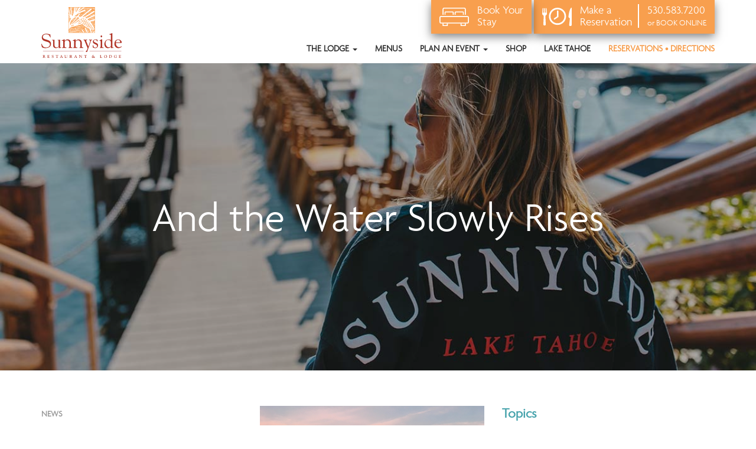

--- FILE ---
content_type: text/html; charset=UTF-8
request_url: https://www.sunnysidelodge.com/and-the-water-slowly-rises/
body_size: 311485
content:
<!DOCTYPE html>

<!--[if lt IE 7]><html lang="en-US" class="no-js lt-ie9 lt-ie8 lt-ie7"> <![endif]-->
<!--[if (IE 7)&!(IEMobile)]><html lang="en-US" class="no-js lt-ie9 lt-ie8"><![endif]-->
<!--[if (IE 8)&!(IEMobile)]><html lang="en-US" class="no-js lt-ie9"><![endif]-->
<!--[if gt IE 8]><!--> <html lang="en-US" class="no-js"><!--<![endif]-->

<head>

	<meta charset="utf-8">

	<meta http-equiv="X-UA-Compatible" content="IE=edge,chrome=1">

	<title>And the Water Slowly Rises</title>

	<meta name="HandheldFriendly" content="True">
	<meta name="MobileOptimized" content="320">
	<meta name="viewport" content="width=device-width, initial-scale=1.0"/>

	<link rel="pingback" href="https://www.sunnysidelodge.com/xmlrpc.php">
	
	<link rel="icon" href="https://www.sunnysidelodge.com/wp-content/uploads/2018/08/apple-icon-60x60.png">	<style>img:is([sizes="auto" i], [sizes^="auto," i]) { contain-intrinsic-size: 3000px 1500px }</style>
	
<!-- The SEO Framework by Sybre Waaijer -->
<meta name="robots" content="max-snippet:-1,max-image-preview:standard,max-video-preview:-1" />
<link rel="canonical" href="https://www.sunnysidelodge.com/and-the-water-slowly-rises/" />
<meta name="description" content="After late September, the boats sitting placidly in front of the Sunnyside Lodge pier are put away and only the particularly hearty take a dive into Lake Tahoe." />
<meta property="og:type" content="article" />
<meta property="og:locale" content="en_US" />
<meta property="og:site_name" content="Sunnyside Resort" />
<meta property="og:title" content="And the Water Slowly Rises" />
<meta property="og:description" content="After late September, the boats sitting placidly in front of the Sunnyside Lodge pier are put away and only the particularly hearty take a dive into Lake Tahoe. It’s about this time every year that…" />
<meta property="og:url" content="https://www.sunnysidelodge.com/and-the-water-slowly-rises/" />
<meta property="og:image" content="https://www.sunnysidelodge.com/wp-content/uploads/2019/01/WaterRisesBlog.jpg" />
<meta property="og:image:width" content="1252" />
<meta property="og:image:height" content="939" />
<meta property="og:image:alt" content="Lake tahoe" />
<meta property="article:published_time" content="2019-01-30T20:05:23+00:00" />
<meta property="article:modified_time" content="2019-01-30T20:05:25+00:00" />
<meta name="twitter:card" content="summary_large_image" />
<meta name="twitter:title" content="And the Water Slowly Rises" />
<meta name="twitter:description" content="After late September, the boats sitting placidly in front of the Sunnyside Lodge pier are put away and only the particularly hearty take a dive into Lake Tahoe. It’s about this time every year that…" />
<meta name="twitter:image" content="https://www.sunnysidelodge.com/wp-content/uploads/2019/01/WaterRisesBlog.jpg" />
<meta name="twitter:image:alt" content="Lake tahoe" />
<script type="application/ld+json">{"@context":"https://schema.org","@graph":[{"@type":"WebSite","@id":"https://www.sunnysidelodge.com/#/schema/WebSite","url":"https://www.sunnysidelodge.com/","name":"Sunnyside Resort","description":"A restaurant belonging to the T S Restaurant group.","inLanguage":"en-US","potentialAction":{"@type":"SearchAction","target":{"@type":"EntryPoint","urlTemplate":"https://www.sunnysidelodge.com/search/{search_term_string}/"},"query-input":"required name=search_term_string"},"publisher":{"@type":"Organization","@id":"https://www.sunnysidelodge.com/#/schema/Organization","name":"Sunnyside Resort","url":"https://www.sunnysidelodge.com/"}},{"@type":"WebPage","@id":"https://www.sunnysidelodge.com/and-the-water-slowly-rises/","url":"https://www.sunnysidelodge.com/and-the-water-slowly-rises/","name":"And the Water Slowly Rises","description":"After late September, the boats sitting placidly in front of the Sunnyside Lodge pier are put away and only the particularly hearty take a dive into Lake Tahoe.","inLanguage":"en-US","isPartOf":{"@id":"https://www.sunnysidelodge.com/#/schema/WebSite"},"breadcrumb":{"@type":"BreadcrumbList","@id":"https://www.sunnysidelodge.com/#/schema/BreadcrumbList","itemListElement":[{"@type":"ListItem","position":1,"item":"https://www.sunnysidelodge.com/","name":"Sunnyside Resort"},{"@type":"ListItem","position":2,"item":"https://www.sunnysidelodge.com/category/uncategorized/","name":"Category: Uncategorized"},{"@type":"ListItem","position":3,"name":"And the Water Slowly Rises"}]},"potentialAction":{"@type":"ReadAction","target":"https://www.sunnysidelodge.com/and-the-water-slowly-rises/"},"datePublished":"2019-01-30T20:05:23+00:00","dateModified":"2019-01-30T20:05:25+00:00","author":{"@type":"Person","@id":"https://www.sunnysidelodge.com/#/schema/Person/2f67573f9e97a7313f5b82e3928e0aa8","name":"Raindrop Administrator"}}]}</script>
<!-- / The SEO Framework by Sybre Waaijer | 9.96ms meta | 1.06ms boot -->

<link rel="alternate" type="application/rss+xml" title="Sunnyside Resort &raquo; And the Water Slowly Rises Comments Feed" href="https://www.sunnysidelodge.com/and-the-water-slowly-rises/feed/" />

<link rel='stylesheet' id='twb-open-sans-css' href='https://fonts.googleapis.com/css?family=Open+Sans%3A300%2C400%2C500%2C600%2C700%2C800&#038;display=swap&#038;ver=6.8.3' type='text/css' media='all' />
<link rel='stylesheet' id='twbbwg-global-css' href='https://www.sunnysidelodge.com/wp-content/plugins/photo-gallery/booster/assets/css/global.css?ver=1.0.0' type='text/css' media='all' />
<link rel='stylesheet' id='wp-block-library-css' href='https://www.sunnysidelodge.com/wp-includes/css/dist/block-library/style.min.css?ver=6.8.3' type='text/css' media='all' />
<style id='classic-theme-styles-inline-css' type='text/css'>
/*! This file is auto-generated */
.wp-block-button__link{color:#fff;background-color:#32373c;border-radius:9999px;box-shadow:none;text-decoration:none;padding:calc(.667em + 2px) calc(1.333em + 2px);font-size:1.125em}.wp-block-file__button{background:#32373c;color:#fff;text-decoration:none}
</style>
<link rel='stylesheet' id='wp-components-css' href='https://www.sunnysidelodge.com/wp-includes/css/dist/components/style.min.css?ver=6.8.3' type='text/css' media='all' />
<link rel='stylesheet' id='wp-preferences-css' href='https://www.sunnysidelodge.com/wp-includes/css/dist/preferences/style.min.css?ver=6.8.3' type='text/css' media='all' />
<link rel='stylesheet' id='wp-block-editor-css' href='https://www.sunnysidelodge.com/wp-includes/css/dist/block-editor/style.min.css?ver=6.8.3' type='text/css' media='all' />
<link rel='stylesheet' id='popup-maker-block-library-style-css' href='https://www.sunnysidelodge.com/wp-content/plugins/popup-maker/dist/packages/block-library-style.css?ver=dbea705cfafe089d65f1' type='text/css' media='all' />
<style id='global-styles-inline-css' type='text/css'>
:root{--wp--preset--aspect-ratio--square: 1;--wp--preset--aspect-ratio--4-3: 4/3;--wp--preset--aspect-ratio--3-4: 3/4;--wp--preset--aspect-ratio--3-2: 3/2;--wp--preset--aspect-ratio--2-3: 2/3;--wp--preset--aspect-ratio--16-9: 16/9;--wp--preset--aspect-ratio--9-16: 9/16;--wp--preset--color--black: #000000;--wp--preset--color--cyan-bluish-gray: #abb8c3;--wp--preset--color--white: #ffffff;--wp--preset--color--pale-pink: #f78da7;--wp--preset--color--vivid-red: #cf2e2e;--wp--preset--color--luminous-vivid-orange: #ff6900;--wp--preset--color--luminous-vivid-amber: #fcb900;--wp--preset--color--light-green-cyan: #7bdcb5;--wp--preset--color--vivid-green-cyan: #00d084;--wp--preset--color--pale-cyan-blue: #8ed1fc;--wp--preset--color--vivid-cyan-blue: #0693e3;--wp--preset--color--vivid-purple: #9b51e0;--wp--preset--gradient--vivid-cyan-blue-to-vivid-purple: linear-gradient(135deg,rgba(6,147,227,1) 0%,rgb(155,81,224) 100%);--wp--preset--gradient--light-green-cyan-to-vivid-green-cyan: linear-gradient(135deg,rgb(122,220,180) 0%,rgb(0,208,130) 100%);--wp--preset--gradient--luminous-vivid-amber-to-luminous-vivid-orange: linear-gradient(135deg,rgba(252,185,0,1) 0%,rgba(255,105,0,1) 100%);--wp--preset--gradient--luminous-vivid-orange-to-vivid-red: linear-gradient(135deg,rgba(255,105,0,1) 0%,rgb(207,46,46) 100%);--wp--preset--gradient--very-light-gray-to-cyan-bluish-gray: linear-gradient(135deg,rgb(238,238,238) 0%,rgb(169,184,195) 100%);--wp--preset--gradient--cool-to-warm-spectrum: linear-gradient(135deg,rgb(74,234,220) 0%,rgb(151,120,209) 20%,rgb(207,42,186) 40%,rgb(238,44,130) 60%,rgb(251,105,98) 80%,rgb(254,248,76) 100%);--wp--preset--gradient--blush-light-purple: linear-gradient(135deg,rgb(255,206,236) 0%,rgb(152,150,240) 100%);--wp--preset--gradient--blush-bordeaux: linear-gradient(135deg,rgb(254,205,165) 0%,rgb(254,45,45) 50%,rgb(107,0,62) 100%);--wp--preset--gradient--luminous-dusk: linear-gradient(135deg,rgb(255,203,112) 0%,rgb(199,81,192) 50%,rgb(65,88,208) 100%);--wp--preset--gradient--pale-ocean: linear-gradient(135deg,rgb(255,245,203) 0%,rgb(182,227,212) 50%,rgb(51,167,181) 100%);--wp--preset--gradient--electric-grass: linear-gradient(135deg,rgb(202,248,128) 0%,rgb(113,206,126) 100%);--wp--preset--gradient--midnight: linear-gradient(135deg,rgb(2,3,129) 0%,rgb(40,116,252) 100%);--wp--preset--font-size--small: 13px;--wp--preset--font-size--medium: 20px;--wp--preset--font-size--large: 36px;--wp--preset--font-size--x-large: 42px;--wp--preset--spacing--20: 0.44rem;--wp--preset--spacing--30: 0.67rem;--wp--preset--spacing--40: 1rem;--wp--preset--spacing--50: 1.5rem;--wp--preset--spacing--60: 2.25rem;--wp--preset--spacing--70: 3.38rem;--wp--preset--spacing--80: 5.06rem;--wp--preset--shadow--natural: 6px 6px 9px rgba(0, 0, 0, 0.2);--wp--preset--shadow--deep: 12px 12px 50px rgba(0, 0, 0, 0.4);--wp--preset--shadow--sharp: 6px 6px 0px rgba(0, 0, 0, 0.2);--wp--preset--shadow--outlined: 6px 6px 0px -3px rgba(255, 255, 255, 1), 6px 6px rgba(0, 0, 0, 1);--wp--preset--shadow--crisp: 6px 6px 0px rgba(0, 0, 0, 1);}:where(.is-layout-flex){gap: 0.5em;}:where(.is-layout-grid){gap: 0.5em;}body .is-layout-flex{display: flex;}.is-layout-flex{flex-wrap: wrap;align-items: center;}.is-layout-flex > :is(*, div){margin: 0;}body .is-layout-grid{display: grid;}.is-layout-grid > :is(*, div){margin: 0;}:where(.wp-block-columns.is-layout-flex){gap: 2em;}:where(.wp-block-columns.is-layout-grid){gap: 2em;}:where(.wp-block-post-template.is-layout-flex){gap: 1.25em;}:where(.wp-block-post-template.is-layout-grid){gap: 1.25em;}.has-black-color{color: var(--wp--preset--color--black) !important;}.has-cyan-bluish-gray-color{color: var(--wp--preset--color--cyan-bluish-gray) !important;}.has-white-color{color: var(--wp--preset--color--white) !important;}.has-pale-pink-color{color: var(--wp--preset--color--pale-pink) !important;}.has-vivid-red-color{color: var(--wp--preset--color--vivid-red) !important;}.has-luminous-vivid-orange-color{color: var(--wp--preset--color--luminous-vivid-orange) !important;}.has-luminous-vivid-amber-color{color: var(--wp--preset--color--luminous-vivid-amber) !important;}.has-light-green-cyan-color{color: var(--wp--preset--color--light-green-cyan) !important;}.has-vivid-green-cyan-color{color: var(--wp--preset--color--vivid-green-cyan) !important;}.has-pale-cyan-blue-color{color: var(--wp--preset--color--pale-cyan-blue) !important;}.has-vivid-cyan-blue-color{color: var(--wp--preset--color--vivid-cyan-blue) !important;}.has-vivid-purple-color{color: var(--wp--preset--color--vivid-purple) !important;}.has-black-background-color{background-color: var(--wp--preset--color--black) !important;}.has-cyan-bluish-gray-background-color{background-color: var(--wp--preset--color--cyan-bluish-gray) !important;}.has-white-background-color{background-color: var(--wp--preset--color--white) !important;}.has-pale-pink-background-color{background-color: var(--wp--preset--color--pale-pink) !important;}.has-vivid-red-background-color{background-color: var(--wp--preset--color--vivid-red) !important;}.has-luminous-vivid-orange-background-color{background-color: var(--wp--preset--color--luminous-vivid-orange) !important;}.has-luminous-vivid-amber-background-color{background-color: var(--wp--preset--color--luminous-vivid-amber) !important;}.has-light-green-cyan-background-color{background-color: var(--wp--preset--color--light-green-cyan) !important;}.has-vivid-green-cyan-background-color{background-color: var(--wp--preset--color--vivid-green-cyan) !important;}.has-pale-cyan-blue-background-color{background-color: var(--wp--preset--color--pale-cyan-blue) !important;}.has-vivid-cyan-blue-background-color{background-color: var(--wp--preset--color--vivid-cyan-blue) !important;}.has-vivid-purple-background-color{background-color: var(--wp--preset--color--vivid-purple) !important;}.has-black-border-color{border-color: var(--wp--preset--color--black) !important;}.has-cyan-bluish-gray-border-color{border-color: var(--wp--preset--color--cyan-bluish-gray) !important;}.has-white-border-color{border-color: var(--wp--preset--color--white) !important;}.has-pale-pink-border-color{border-color: var(--wp--preset--color--pale-pink) !important;}.has-vivid-red-border-color{border-color: var(--wp--preset--color--vivid-red) !important;}.has-luminous-vivid-orange-border-color{border-color: var(--wp--preset--color--luminous-vivid-orange) !important;}.has-luminous-vivid-amber-border-color{border-color: var(--wp--preset--color--luminous-vivid-amber) !important;}.has-light-green-cyan-border-color{border-color: var(--wp--preset--color--light-green-cyan) !important;}.has-vivid-green-cyan-border-color{border-color: var(--wp--preset--color--vivid-green-cyan) !important;}.has-pale-cyan-blue-border-color{border-color: var(--wp--preset--color--pale-cyan-blue) !important;}.has-vivid-cyan-blue-border-color{border-color: var(--wp--preset--color--vivid-cyan-blue) !important;}.has-vivid-purple-border-color{border-color: var(--wp--preset--color--vivid-purple) !important;}.has-vivid-cyan-blue-to-vivid-purple-gradient-background{background: var(--wp--preset--gradient--vivid-cyan-blue-to-vivid-purple) !important;}.has-light-green-cyan-to-vivid-green-cyan-gradient-background{background: var(--wp--preset--gradient--light-green-cyan-to-vivid-green-cyan) !important;}.has-luminous-vivid-amber-to-luminous-vivid-orange-gradient-background{background: var(--wp--preset--gradient--luminous-vivid-amber-to-luminous-vivid-orange) !important;}.has-luminous-vivid-orange-to-vivid-red-gradient-background{background: var(--wp--preset--gradient--luminous-vivid-orange-to-vivid-red) !important;}.has-very-light-gray-to-cyan-bluish-gray-gradient-background{background: var(--wp--preset--gradient--very-light-gray-to-cyan-bluish-gray) !important;}.has-cool-to-warm-spectrum-gradient-background{background: var(--wp--preset--gradient--cool-to-warm-spectrum) !important;}.has-blush-light-purple-gradient-background{background: var(--wp--preset--gradient--blush-light-purple) !important;}.has-blush-bordeaux-gradient-background{background: var(--wp--preset--gradient--blush-bordeaux) !important;}.has-luminous-dusk-gradient-background{background: var(--wp--preset--gradient--luminous-dusk) !important;}.has-pale-ocean-gradient-background{background: var(--wp--preset--gradient--pale-ocean) !important;}.has-electric-grass-gradient-background{background: var(--wp--preset--gradient--electric-grass) !important;}.has-midnight-gradient-background{background: var(--wp--preset--gradient--midnight) !important;}.has-small-font-size{font-size: var(--wp--preset--font-size--small) !important;}.has-medium-font-size{font-size: var(--wp--preset--font-size--medium) !important;}.has-large-font-size{font-size: var(--wp--preset--font-size--large) !important;}.has-x-large-font-size{font-size: var(--wp--preset--font-size--x-large) !important;}
:where(.wp-block-post-template.is-layout-flex){gap: 1.25em;}:where(.wp-block-post-template.is-layout-grid){gap: 1.25em;}
:where(.wp-block-columns.is-layout-flex){gap: 2em;}:where(.wp-block-columns.is-layout-grid){gap: 2em;}
:root :where(.wp-block-pullquote){font-size: 1.5em;line-height: 1.6;}
</style>
<link rel='stylesheet' id='bwg_fonts-css' href='https://www.sunnysidelodge.com/wp-content/plugins/photo-gallery/css/bwg-fonts/fonts.css?ver=0.0.1' type='text/css' media='all' />
<link rel='stylesheet' id='sumoselect-css' href='https://www.sunnysidelodge.com/wp-content/plugins/photo-gallery/css/sumoselect.min.css?ver=3.4.6' type='text/css' media='all' />
<link rel='stylesheet' id='mCustomScrollbar-css' href='https://www.sunnysidelodge.com/wp-content/plugins/photo-gallery/css/jquery.mCustomScrollbar.min.css?ver=3.1.5' type='text/css' media='all' />
<link rel='stylesheet' id='bwg_googlefonts-css' href='https://fonts.googleapis.com/css?family=Ubuntu&#038;subset=greek,latin,greek-ext,vietnamese,cyrillic-ext,latin-ext,cyrillic' type='text/css' media='all' />
<link rel='stylesheet' id='bwg_frontend-css' href='https://www.sunnysidelodge.com/wp-content/plugins/photo-gallery/css/styles.min.css?ver=1.8.35' type='text/css' media='all' />
<link rel='stylesheet' id='fontawesome-css-css' href='https://www.sunnysidelodge.com/wp-content/themes/ts/library/includes/font-awesome/css/font-awesome.min.css?ver=1.0.0' type='text/css' media='all' />
<link rel='stylesheet' id='theme-css-css' href='https://www.sunnysidelodge.com/wp-content/themes/ts/library/theme.min.css?ver=1725638936' type='text/css' media='all' />
<script type="text/javascript" src="https://www.sunnysidelodge.com/wp-includes/js/jquery/jquery.min.js?ver=3.7.1" id="jquery-core-js"></script>
<script type="text/javascript" src="https://www.sunnysidelodge.com/wp-includes/js/jquery/jquery-migrate.min.js?ver=3.4.1" id="jquery-migrate-js"></script>
<script type="text/javascript" src="https://www.sunnysidelodge.com/wp-content/plugins/photo-gallery/booster/assets/js/circle-progress.js?ver=1.2.2" id="twbbwg-circle-js"></script>
<script type="text/javascript" id="twbbwg-global-js-extra">
/* <![CDATA[ */
var twb = {"nonce":"fb37131f27","ajax_url":"https:\/\/www.sunnysidelodge.com\/wp-admin\/admin-ajax.php","plugin_url":"https:\/\/www.sunnysidelodge.com\/wp-content\/plugins\/photo-gallery\/booster","href":"https:\/\/www.sunnysidelodge.com\/wp-admin\/admin.php?page=twbbwg_photo-gallery"};
var twb = {"nonce":"fb37131f27","ajax_url":"https:\/\/www.sunnysidelodge.com\/wp-admin\/admin-ajax.php","plugin_url":"https:\/\/www.sunnysidelodge.com\/wp-content\/plugins\/photo-gallery\/booster","href":"https:\/\/www.sunnysidelodge.com\/wp-admin\/admin.php?page=twbbwg_photo-gallery"};
/* ]]> */
</script>
<script type="text/javascript" src="https://www.sunnysidelodge.com/wp-content/plugins/photo-gallery/booster/assets/js/global.js?ver=1.0.0" id="twbbwg-global-js"></script>
<script type="text/javascript" src="https://www.sunnysidelodge.com/wp-content/plugins/photo-gallery/js/jquery.sumoselect.min.js?ver=3.4.6" id="sumoselect-js"></script>
<script type="text/javascript" src="https://www.sunnysidelodge.com/wp-content/plugins/photo-gallery/js/tocca.min.js?ver=2.0.9" id="bwg_mobile-js"></script>
<script type="text/javascript" src="https://www.sunnysidelodge.com/wp-content/plugins/photo-gallery/js/jquery.mCustomScrollbar.concat.min.js?ver=3.1.5" id="mCustomScrollbar-js"></script>
<script type="text/javascript" src="https://www.sunnysidelodge.com/wp-content/plugins/photo-gallery/js/jquery.fullscreen.min.js?ver=0.6.0" id="jquery-fullscreen-js"></script>
<script type="text/javascript" id="bwg_frontend-js-extra">
/* <![CDATA[ */
var bwg_objectsL10n = {"bwg_field_required":"field is required.","bwg_mail_validation":"This is not a valid email address.","bwg_search_result":"There are no images matching your search.","bwg_select_tag":"Select Tag","bwg_order_by":"Order By","bwg_search":"Search","bwg_show_ecommerce":"Show Ecommerce","bwg_hide_ecommerce":"Hide Ecommerce","bwg_show_comments":"Show Comments","bwg_hide_comments":"Hide Comments","bwg_restore":"Restore","bwg_maximize":"Maximize","bwg_fullscreen":"Fullscreen","bwg_exit_fullscreen":"Exit Fullscreen","bwg_search_tag":"SEARCH...","bwg_tag_no_match":"No tags found","bwg_all_tags_selected":"All tags selected","bwg_tags_selected":"tags selected","play":"Play","pause":"Pause","is_pro":"","bwg_play":"Play","bwg_pause":"Pause","bwg_hide_info":"Hide info","bwg_show_info":"Show info","bwg_hide_rating":"Hide rating","bwg_show_rating":"Show rating","ok":"Ok","cancel":"Cancel","select_all":"Select all","lazy_load":"0","lazy_loader":"https:\/\/www.sunnysidelodge.com\/wp-content\/plugins\/photo-gallery\/images\/ajax_loader.png","front_ajax":"0","bwg_tag_see_all":"see all tags","bwg_tag_see_less":"see less tags"};
/* ]]> */
</script>
<script type="text/javascript" src="https://www.sunnysidelodge.com/wp-content/plugins/photo-gallery/js/scripts.min.js?ver=1.8.35" id="bwg_frontend-js"></script>
<link rel="https://api.w.org/" href="https://www.sunnysidelodge.com/wp-json/" /><link rel="alternate" title="JSON" type="application/json" href="https://www.sunnysidelodge.com/wp-json/wp/v2/posts/1420" /><!-- Google Analytics -->
<script>
(function(i,s,o,g,r,a,m){i['GoogleAnalyticsObject']=r;i[r]=i[r]||function(){
(i[r].q=i[r].q||[]).push(arguments)},i[r].l=1*new Date();a=s.createElement(o),
m=s.getElementsByTagName(o)[0];a.async=1;a.src=g;m.parentNode.insertBefore(a,m)
})(window,document,'script','https://www.google-analytics.com/analytics.js','ga');

ga('create', 'UA-118910101-12', 'auto');
ga('send', 'pageview');
</script>
<!-- End Google Analytics -->
<meta name="tec-api-version" content="v1"><meta name="tec-api-origin" content="https://www.sunnysidelodge.com"><link rel="alternate" href="https://www.sunnysidelodge.com/wp-json/tribe/events/v1/" />	<style>
	:root {
		--primary-color: #f89f4e;
		--secondary-color: #b13427;
        --teritary-color: #f2efeb;
        --quaternary-color: #323232;
        --highlight-color: ;
		--primary-font: agenda;
		--secondary-font: agenda;
    }
    </style>
    		<style type="text/css" id="wp-custom-css">
			.iframe-container {
  overflow: hidden;
  padding-top: 56.25%;
  position: relative;
}

.iframe-container iframe {
   border: 0;
   height: 100%;
   left: 0;
   position: absolute;
   top: 0;
   width: 100%;
}

.ts-menu-content h6 {
	color: var(--primary-color);
}

/** Popup Styling **/

@media screen and (max-width: 768px) {
	
	.hgc-2020-row {
		flex-wrap: wrap !important;
	}
	
	.hgc-image-container {
		max-width: 250px !important;
		flex-basis: 100% !important; 
	}
	
	.hgc-text-container {
		padding: 0px !important;
		width: 100% !important;
		flex-basis: 100% !important;
	}
	
	.hgc-text-container h2 {
		font-size: 50px !important;
	}
	
	.hgc-text-container .-line-1 {
		font-size: 14px !important;
	}
	
	.hgc-text-container h3 {
		font-size: 23px !important;
	}
	
	.hgc-text-container .-line-2 {
		font-size: 18px !important;
	}
	
	.hgc-text-container .-line-3 {
		font-size: 14px !important;
	}
	
	.hgc-text-container a {
		font-size: 16px !important;
		margin-bottom: 25px !important;
	}
	
	.hgc-text-container .-line-4 {
		font-size: 18px !important;
	}
}

/** Holiday 2021 Popup Styling **/

@media screen and (max-width: 768px) {
	
	.ts-holiday-21-popup .flex-row {
		flex-wrap: wrap;
		justify-content: center !important;
}

.ts-holiday-21-popup .flex-row>p {
	max-width: 300px !important;
	flex-basis: 100% !important;
}

.ts-holiday-21-popup .-text {
	flex-basis: 100% !important;
	width: 100% !important;
	margin-left: 0 !important;
}

.ts-holiday-21-popup h2 {
	font-size: 45px !important;
}

.ts-holiday-21-popup h3 {
	font-size: 24px !important;
}

.ts-holiday-21-popup h4 {
	font-size: 22px !important;
}

.ts-holiday-21-popup .main-text {
	font-size: 18px !important;
	margin-bottom: 10px;
}

.ts-holiday-21-popup .main-text span {
	font-size: 28px !important;
}

.ts-holiday-21-popup a {
	font-size: 18px !important;
	margin-bottom: 10px !important;
}

.ts-holiday-21-popup .fine-print {
	font-size: 16px !important;
}
}

.ts-holiday-21-popup {
	position: relative;
}

.ts-holiday-21-popup .ts-logo {
	position: absolute;
	width: 150px;
	top: 0;
	left: 20px;
}

.ts-holiday-21-popup .logo-row {
	background-color: #fff;
	padding: 20px 25px;
}

.ts-holiday-21-popup .flex-row {
	display: flex;
	justify-content: space-between;
	align-items: center;
	align-content: center;
	padding: 30px;
}

.ts-holiday-21-popup .flex-row>p {
	flex: 1 1;
	width: 100%;
	margin-bottom: 0 !important;
	max-width: 35%;
}

.ts-holiday-21-popup .-img {
	width: 100% !important;
}

.ts-holiday-21-popup .-text {
	flex: 1 1;
	margin-left: 30px;
	text-align: center;
}

.ts-holiday-21-popup .top-section {
	margin-bottom: 40px;
}

.ts-holiday-21-popup h2 {
	font-family: 'Quickpen', 'Brush Script MT', cursive;
	text-transform: none;
	font-size: 80px;
	color: #fff;
}

.ts-holiday-21-popup h3 {
	font-family: 'Proxima Nova', 'Helvetica', sans-serif;
	font-size: 31px;
	color: #fff;
	margin-bottom: 0;
}

.ts-holiday-21-popup .bottom-section {
	margin-bottom: 30px;
}

.ts-holiday-21-popup h4 {
		font-family: 'Quickpen', 'Brush Script MT', cursive;
	font-size: 28px;
	color: #005B82;
	margin-bottom: 15px;
}

.ts-holiday-21-popup .main-text {
		font-family: 'Proxima Nova', 'Helvetica', sans-serif;
	color: #005B82;
	font-size: 26px;
}

.ts-holiday-21-popup .main-text span {
	font-weight: 600;
	font-size: 40px;
}

.ts-holiday-21-popup .b-fine-print {
	color: #005B82;
	font-family: 'Proxima Nova', 'Helvetica', sans-serif;
	font-style: italic;
	font-size: 14px;
	margin-bottom: 0;
}

.ts-holiday-21-popup a {
	display: inline-block;
	background-color: #005B82;
	padding: 15px 30px;
	font-weight: 600;
	font-family: 'Proxima Nova', 'Helvetica', sans-serif;
	font-size: 26px;
	color: #fff !important;
	margin-bottom: 15px;
}

.ts-holiday-21-popup .fine-print {
	color: #fff;
	font-family: 'Proxima Nova', 'Helvetica', sans-serif;
	font-size: 20px;
	margin-bottom: 0;
	font-style: italic;
}

/* Email Form Styling */
#mc_embed_signup{
	  background:transparent!important; 
		  clear:left; 
		 font:14px Helvetica,Arial,sans-serif; 
		 width: 100%!important;
}

#mc_embed_signup h2 {
	font-size: 2.5em!important
}

#mc_embed_signup .datefield .monthfield input, #mc_embed_signup .datefield .dayfield input {
	color: black!important; 
}

#mc_embed_signup input {
	color: black; 
}

.menu-block .image-block .text .callout {
	width: max-content;
	max-width: 100%;
}
		</style>
		
	<link rel="stylesheet" href="https://use.typekit.net/oam1qho.css">

	<!-- T S Global Facebook Pixel Code -->
	<script>
	!function(f,b,e,v,n,t,s)
	{if(f.fbq)return;n=f.fbq=function(){n.callMethod?
	n.callMethod.apply(n,arguments):n.queue.push(arguments)};
	if(!f._fbq)f._fbq=n;n.push=n;n.loaded=!0;n.version='2.0';
	n.queue=[];t=b.createElement(e);t.async=!0;
	t.src=v;s=b.getElementsByTagName(e)[0];
	s.parentNode.insertBefore(t,s)}(window, document,'script',
	'https://connect.facebook.net/en_US/fbevents.js');
	fbq('init', '444687159590503');
	fbq('track', 'PageView');
	</script>
	<noscript><img height="1" width="1" style="display:none"
	src="https://www.facebook.com/tr?id=444687159590503&ev=PageView&noscript=1"
	/></noscript>
	<!-- End Facebook Pixel Code -->

</head>
<!-- Skip to main --><a href="#main" class="skip-to-main">Skip to main content</a>
<body class="wp-singular post-template-default single single-post postid-1420 single-format-standard wp-theme-ts tribe-no-js page-template-t-s">
	<header id="main-header" class="header">
		<div class="container">
			<div class="row">
				<div class="col-md-12">
					<div class="header-container-left header-container">
												<a id="header-logo" href="https://www.sunnysidelodge.com/">
							<img src="https://www.sunnysidelodge.com/wp-content/uploads/2018/08/SS_Logo.svg" class="attachment-full size-full" alt="Logo" decoding="async" />						</a>
												<button type="button" class="navbar-toggle" data-toggle="collapse" data-target=".navbar-responsive-collapse">
							<span class="sr-only">Main Menu Button</span>
							<span class="icon-bar"></span>
							<span class="icon-bar"></span>
							<span class="icon-bar"></span>
						</button>
					</div>
					<div class="header-container-right header-container">

						
						
						<a href="#" data-toggle="modal" data-target="#header-cta-modal">
							<div class="header-optional-cta header-cta-button">

																<div class="header-cta-button-inner">
									<span class="h3">Book Your <br>Stay</span>
								</div>
							</div>
						</a>
						

												<a href="https://www.opentable.com/sunnyside-reservations-tahoe-city?rid=37777&restref=37777" target="_blank">
													<div class="header-make-a-reservation make-a-reservation header-cta-button"
								onClick="ga('send', 'event', { eventCategory: 'Make a Reservation', eventAction: 'Clicked', eventLabel: 'Button'});">
								<svg class="svg-reservations" xmlns="http://www.w3.org/2000/svg" viewBox="0 0 431.67 267.44"><g><path d="M357,459.88A125.45,125.45,0,1,1,482.44,334.43,125.6,125.6,0,0,1,357,459.88ZM357,233A101.45,101.45,0,1,0,458.44,334.43,101.56,101.56,0,0,0,357,233Z" transform="translate(-133.28 -208.34)"/><path d="M312.47,382.47a10,10,0,0,1-5.73-18.2l43.07-30.08V258.63a10,10,0,0,1,20,0v86l-51.62,36.05A10,10,0,0,1,312.47,382.47Z" transform="translate(-133.28 -208.34)"/><path class="svg-reservations-1" d="M553.6,211.3c-25.5,32.85-33.85,104.22-36,129.09-.49,5.56,3.42,11.21,7.95,14.08,5.74,3.63,12.43,8.79,11.58,16.43l-9.19,88.93a14.07,14.07,0,0,0,14.3,15.95h6.71a16,16,0,0,0,16-16V214.62C565,208.07,557.62,206.12,553.6,211.3Z" transform="translate(-133.28 -208.34)"/></g><g><path class="svg-reservations-1" d="M196.19,219.67a6.15,6.15,0,0,0-6-5.63,5.37,5.37,0,0,0-5.34,5.65L186.65,276a5.43,5.43,0,0,1-5.47,5.65h-1.27a5.73,5.73,0,0,1-5.72-5.65l-.6-56.31a5.8,5.8,0,0,0-11.6,0l-.6,56.31a5.72,5.72,0,0,1-5.72,5.65H154.4a5.44,5.44,0,0,1-5.47-5.65l1.76-56.32a5.36,5.36,0,0,0-5.32-5.65,6.14,6.14,0,0,0-6,5.63l-6,75.21c-1.32,13.82,7.81,19.63,15.44,24.81,3.66,2.49,7,7.22,6.83,11.92L150,453.2a15.26,15.26,0,0,0,15.26,15.26h5.11a15.26,15.26,0,0,0,15.27-15.26L179.9,331.61c-.16-4.7,3.17-9.44,6.82-11.92,7.64-5.19,16.69-10.31,15.44-24.81Z" transform="translate(-133.28 -208.34)"/></g></svg>								<div class="header-make-a-reservation-inner header-cta-button-inner">
									<span class="h3">Make a <br>Reservation</span>
									<span class="h3">530.583.7200<br> <span>or BOOK
											ONLINE</span></span>
								</div>
							</div>
						</a>

						<!-- Modal -->
						<div id="booking-modal" class="modal fade" role="dialog">
							<div class="modal-dialog">
								<!-- Modal content-->
								<div class="modal-content">
									<div class="modal-body">
										<div class="content entry-content">
											<div class="clearfix">
												<button type="button" class="close" data-dismiss="modal"><i
														class="fa fa-times"></i><span class="sr-only">Close
														Modal</span></button>
											</div>
											<p class="h3">Before you start your reservation online:</p>
											<p>If you would rather speak to a real person or if you aren't offered your
												desired time online, please call us. We'd love to talk to you and assist
												you any way we can.</p>
											<div class="options">
												<span class="phone">Call <a
														href="tel:1-530-583-7200">530.583.7200</a></span>
												<span class="conj" style="margin: 0 7px 0 0;">or</span><a
													href="https://www.opentable.com/sunnyside-reservations-tahoe-city?rid=37777&restref=37777"
													onClick="ga('send', 'event', { eventCategory: 'Continue Reservation', eventAction: 'Clicked', eventLabel: 'Button'});"
													target=" "><button>Continue Reservation</button></a>
											</div>
										</div>
										<!--end div.content-->
									</div>
								</div>
							</div>
						</div>
						<!-- Modal -->

												<div id="header-cta-modal" class="modal fade" role="dialog">
							<div class="modal-dialog">
								<!-- Modal content-->
								<div class="modal-content">
									<div class="modal-body">
										<div class="content entry-content">
											<div class="clearfix">
												<button type="button" class="close" data-dismiss="modal"><i
														class="fa fa-times"></i><span class="sr-only">Close
														Modal</span></button>
											</div>
											<div style="text-align: center;">
<p class="h3" style="margin: 0 0 10px;">If you have any questions or special requests:</p>
<p>Please send us an email at <a href="/cdn-cgi/l/email-protection#1874777c7f7d7c7d6b73586b6d7676616b717c7d74777c7f7d367b7775"><span class="__cf_email__" data-cfemail="b4d8dbd0d3d1d0d1c7dff4c7c1dadacdc7ddd0d1d8dbd0d3d19ad7dbd9">[email&#160;protected]</span></a>. We would love to hear from you and assist you in any way we can.</p>
<p><a target="_blank" href="https://www.resontheweb.com/NavigationServlet?HotelCode=4032&amp;f100=146" class="_button" rel="noopener">Continue to reservations website</a></p>
</div>
										</div>
										<!--end div.content-->
									</div>
								</div>
							</div>
						</div>
						
						<nav id="header-main-nav-wrapper"  class="navbar-collapse collapse navbar-responsive-collapse" role="navigation" aria-label="mainmenulabel">
							<ul id="menu-main-menu" class="main-menu-navigation nav navbar-nav navbar-right"><li id="menu-item-374" class="menu-item menu-item-type-custom menu-item-object-custom menu-item-has-children menu-item-374 dropdown" aria-haspopup="true" aria-expanded="false" ><a title="The Lodge" href="#" data-toggle="dropdown" class="dropdown-toggle">The Lodge <span class="caret"></span></a>
<ul  class=" dropdown-menu">
	<li id="menu-item-403" class="menu-item menu-item-type-post_type menu-item-object-page menu-item-403" aria-haspopup="true" aria-expanded="false" ><a title="The Lodge" href="https://www.sunnysidelodge.com/the-lodge/">The Lodge</a></li>
	<li id="menu-item-402" class="menu-item menu-item-type-post_type menu-item-object-page menu-item-402" aria-haspopup="true" aria-expanded="false" ><a title="Rooms &#038; Rates" href="https://www.sunnysidelodge.com/rooms-rates/">Rooms &#038; Rates</a></li>
	<li id="menu-item-408" class="menu-item menu-item-type-post_type menu-item-object-page menu-item-408" aria-haspopup="true" aria-expanded="false" ><a title="Lodge Packages &#038; Specials" href="https://www.sunnysidelodge.com/lodge-packages-specials/">Lodge Packages &#038; Specials</a></li>
</ul>
</li>
<li id="menu-item-2954" class="menu-item menu-item-type-post_type menu-item-object-page menu-item-2954" aria-haspopup="true" aria-expanded="false" ><a title="Menus" href="https://www.sunnysidelodge.com/menus/">Menus</a></li>
<li id="menu-item-290" class="menu-item menu-item-type-custom menu-item-object-custom menu-item-has-children menu-item-290 dropdown" aria-haspopup="true" aria-expanded="false" ><a title="Plan an Event" href="#" data-toggle="dropdown" class="dropdown-toggle">Plan an Event <span class="caret"></span></a>
<ul  class=" dropdown-menu">
	<li id="menu-item-303" class="menu-item menu-item-type-post_type menu-item-object-page menu-item-303" aria-haspopup="true" aria-expanded="false" ><a title="Weddings" href="https://www.sunnysidelodge.com/weddings/">Weddings</a></li>
	<li id="menu-item-302" class="menu-item menu-item-type-post_type menu-item-object-page menu-item-302" aria-haspopup="true" aria-expanded="false" ><a title="Conferences and Retreats" href="https://www.sunnysidelodge.com/conferences-and-retreats/">Conferences and Retreats</a></li>
	<li id="menu-item-301" class="menu-item menu-item-type-post_type menu-item-object-page menu-item-301" aria-haspopup="true" aria-expanded="false" ><a title="Banquets and Private Parties" href="https://www.sunnysidelodge.com/banquets-and-private-parties/">Banquets and Private Parties</a></li>
</ul>
</li>
<li id="menu-item-289" class="menu-item menu-item-type-custom menu-item-object-custom menu-item-289" aria-haspopup="true" aria-expanded="false" ><a title="Shop" href="/shop/">Shop</a></li>
<li id="menu-item-305" class="menu-item menu-item-type-post_type menu-item-object-page menu-item-305" aria-haspopup="true" aria-expanded="false" ><a title="Lake Tahoe" href="https://www.sunnysidelodge.com/lake-tahoe/">Lake Tahoe</a></li>
<li id="menu-item-304" class="menu-item menu-item-type-post_type menu-item-object-page menu-item-304" aria-haspopup="true" aria-expanded="false" ><a title="Reservations • Directions" href="https://www.sunnysidelodge.com/reservations-directions/">Reservations • Directions</a></li>
</ul>						</nav>
					</div>
				</div>
			</div>
		</div>
	</header>

	

<div class="inner-masthead-wrapper">
	<div class="inner-masthead">
        <div class="inner-masthead-images" >
            <img src="https://www.sunnysidelodge.com/wp-content/uploads/2018/09/Sunnyside.Header26.jpg" alt="Girl walking on the dock" />        </div>
		<div class="inner-masthead-caption">
            <div>
                <h1>And the Water Slowly Rises</h1>                            </div>
		</div>
	</div>
</div>
      
    <div class="container single-container">  

		<div id="content" class="clearfix content-container">

			<div class="row">

				<div id="main" class="col-md-8 clearfix" role="main">

					
						<article id="post-1420" class="clearfix post-1420 post type-post status-publish format-standard has-post-thumbnail hentry category-uncategorized" role="article" itemscope itemtype="http://schema.org/BlogPosting">
						
						<div class="single-image"><div style="background-image: url(https://www.sunnysidelodge.com/wp-content/uploads/2019/01/WaterRisesBlog.jpg);"></div></div>					

						<header class="article-header">
							<div class="archive-single-meta">
								<p class="archive-single-categories"><a href="https://www.sunnysidelodge.com/blog/">News</a></p>
							</div>
							<h1 class="post-title">And the Water Slowly Rises</h1>
						</header>

						<section class="entry-content single-content clearfix" itemprop="articleBody">
							
							
<h4 class="wp-block-heading" id="mce_19">by Tim Hauserman</h4>



<p>After late September, the boats sitting placidly in front of the Sunnyside Lodge pier are put away and only the particularly hearty take a dive into Lake Tahoe. It’s about this time every year that California’s dry and warm fall tends to slowly evaporate away inches of the lake, as we wait for the winter snows to replenish its supply. Tahoe’s natural rim is 6223 feet above sea level (at this level water stops flowing into the Truckee River), and the legal limit of how high it it allowed to go is 6229 feet. Over the past five years, we have managed to go both below the rim, and above the legal limit. This past summer the lake sat right in the sweet spot, nice and high, but not so high as to damage piers or eliminate all the beaches.  </p>



<p>At the end of September the lake level was 6227.4 feet. Starting in early October the lake level began a slow and steady decline as we enjoyed sunny days on our bikes, or hiked along Tahoe’s shoreline. The decline slowed in late November when the first rain and snow arrived, but it was only enough moisture to stop the decline and not really raise the lake level.  It was going up and down in a narrow range near the 6226.6 level. </p>



<p>On January 5th, several weeks of big rain and snow events blessed us, and the lake level started climbing at a steady pace, reaching 6227.1 on January 26th. While that might only be about six inches of rise, given the size of Lake Tahoe it is a whole heck of a lot of water. </p>



<p>What the future holds for our favorite piece of blue paradise is above my pay grade. Usually if we get an average or above average winter, the lake should rise another foot or more reaching a peak in the late spring, then staying fairly steady through the summer, before a more rapid rate of lake level decline in the fall. </p>



<p>Interested in following what is happening with the level of the lake? If you are here in Tahoe, a great source for information is to walk behind the Lake Tahoe Dam and check out the charts. There you will find a graph of the lake level over the last 100 years, as well as information on the current lake level and how much water is being released from the dam. Online, you can go to the United States Geological Services website <a href="https://waterdata.usgs.gov/usa/nwis/uv?site_no=10337000">https://waterdata.usgs.gov/usa/nwis/uv?site_no=10337000</a> which shows a graph of the current lake level, as well as what the recent trends have been. </p>

						</section> 
						<div class="share-btn-wrapper">
	<script data-cfasync="false" src="/cdn-cgi/scripts/5c5dd728/cloudflare-static/email-decode.min.js"></script><script src="https://s7.addthis.com/js/250/addthis_widget.js"></script>
	<a href="http://www.addthis.com/bookmark.php?v=250" class="addthis_button"><button class="share-btn">Share <i class="fa fa-plus"></i></button></a>
</div>
														
				</div> 
				
<!-- Sidebar for Posts -->

<div id="sidebar" class="col-md-4 sidebar-posts">

  
    <div id="categories-3" class="widget widget_categories"><h4 class="widgettitle">Topics</h4>
			<ul>
					<li class="cat-item cat-item-13"><a href="https://www.sunnysidelodge.com/category/press/">Press</a>
</li>
	<li class="cat-item cat-item-14"><a href="https://www.sunnysidelodge.com/category/tahoe/">Tahoe</a>
</li>
	<li class="cat-item cat-item-1"><a href="https://www.sunnysidelodge.com/category/uncategorized/">Uncategorized</a>
</li>
			</ul>

			</div><div id="archives-4" class="widget widget_archive"><h4 class="widgettitle">Archives</h4>
			<ul>
					<li><a href='https://www.sunnysidelodge.com/2020/03/'>March 2020</a></li>
	<li><a href='https://www.sunnysidelodge.com/2020/02/'>February 2020</a></li>
	<li><a href='https://www.sunnysidelodge.com/2020/01/'>January 2020</a></li>
	<li><a href='https://www.sunnysidelodge.com/2019/12/'>December 2019</a></li>
	<li><a href='https://www.sunnysidelodge.com/2019/11/'>November 2019</a></li>
	<li><a href='https://www.sunnysidelodge.com/2019/10/'>October 2019</a></li>
	<li><a href='https://www.sunnysidelodge.com/2019/09/'>September 2019</a></li>
	<li><a href='https://www.sunnysidelodge.com/2019/08/'>August 2019</a></li>
	<li><a href='https://www.sunnysidelodge.com/2019/07/'>July 2019</a></li>
	<li><a href='https://www.sunnysidelodge.com/2019/05/'>May 2019</a></li>
	<li><a href='https://www.sunnysidelodge.com/2019/04/'>April 2019</a></li>
	<li><a href='https://www.sunnysidelodge.com/2019/03/'>March 2019</a></li>
	<li><a href='https://www.sunnysidelodge.com/2019/02/'>February 2019</a></li>
	<li><a href='https://www.sunnysidelodge.com/2019/01/'>January 2019</a></li>
	<li><a href='https://www.sunnysidelodge.com/2018/12/'>December 2018</a></li>
	<li><a href='https://www.sunnysidelodge.com/2018/10/'>October 2018</a></li>
	<li><a href='https://www.sunnysidelodge.com/2018/08/'>August 2018</a></li>
	<li><a href='https://www.sunnysidelodge.com/2018/07/'>July 2018</a></li>
	<li><a href='https://www.sunnysidelodge.com/2018/06/'>June 2018</a></li>
	<li><a href='https://www.sunnysidelodge.com/2018/05/'>May 2018</a></li>
	<li><a href='https://www.sunnysidelodge.com/2018/04/'>April 2018</a></li>
	<li><a href='https://www.sunnysidelodge.com/2018/03/'>March 2018</a></li>
	<li><a href='https://www.sunnysidelodge.com/2018/02/'>February 2018</a></li>
	<li><a href='https://www.sunnysidelodge.com/2017/12/'>December 2017</a></li>
	<li><a href='https://www.sunnysidelodge.com/2017/11/'>November 2017</a></li>
	<li><a href='https://www.sunnysidelodge.com/2017/10/'>October 2017</a></li>
	<li><a href='https://www.sunnysidelodge.com/2017/09/'>September 2017</a></li>
	<li><a href='https://www.sunnysidelodge.com/2017/08/'>August 2017</a></li>
	<li><a href='https://www.sunnysidelodge.com/2017/06/'>June 2017</a></li>
	<li><a href='https://www.sunnysidelodge.com/2017/04/'>April 2017</a></li>
	<li><a href='https://www.sunnysidelodge.com/2016/06/'>June 2016</a></li>
	<li><a href='https://www.sunnysidelodge.com/2016/05/'>May 2016</a></li>
	<li><a href='https://www.sunnysidelodge.com/2016/04/'>April 2016</a></li>
	<li><a href='https://www.sunnysidelodge.com/2016/03/'>March 2016</a></li>
	<li><a href='https://www.sunnysidelodge.com/2016/02/'>February 2016</a></li>
	<li><a href='https://www.sunnysidelodge.com/2015/11/'>November 2015</a></li>
	<li><a href='https://www.sunnysidelodge.com/2015/10/'>October 2015</a></li>
	<li><a href='https://www.sunnysidelodge.com/2015/09/'>September 2015</a></li>
	<li><a href='https://www.sunnysidelodge.com/2015/07/'>July 2015</a></li>
	<li><a href='https://www.sunnysidelodge.com/2015/06/'>June 2015</a></li>
	<li><a href='https://www.sunnysidelodge.com/2015/05/'>May 2015</a></li>
	<li><a href='https://www.sunnysidelodge.com/2015/04/'>April 2015</a></li>
	<li><a href='https://www.sunnysidelodge.com/2015/03/'>March 2015</a></li>
	<li><a href='https://www.sunnysidelodge.com/2015/02/'>February 2015</a></li>
	<li><a href='https://www.sunnysidelodge.com/2015/01/'>January 2015</a></li>
	<li><a href='https://www.sunnysidelodge.com/2014/12/'>December 2014</a></li>
	<li><a href='https://www.sunnysidelodge.com/2014/11/'>November 2014</a></li>
	<li><a href='https://www.sunnysidelodge.com/2014/10/'>October 2014</a></li>
	<li><a href='https://www.sunnysidelodge.com/2014/09/'>September 2014</a></li>
	<li><a href='https://www.sunnysidelodge.com/2014/08/'>August 2014</a></li>
	<li><a href='https://www.sunnysidelodge.com/2014/07/'>July 2014</a></li>
	<li><a href='https://www.sunnysidelodge.com/2014/06/'>June 2014</a></li>
	<li><a href='https://www.sunnysidelodge.com/2014/05/'>May 2014</a></li>
	<li><a href='https://www.sunnysidelodge.com/2014/04/'>April 2014</a></li>
	<li><a href='https://www.sunnysidelodge.com/2014/03/'>March 2014</a></li>
	<li><a href='https://www.sunnysidelodge.com/2014/02/'>February 2014</a></li>
	<li><a href='https://www.sunnysidelodge.com/2014/01/'>January 2014</a></li>
	<li><a href='https://www.sunnysidelodge.com/2013/12/'>December 2013</a></li>
	<li><a href='https://www.sunnysidelodge.com/2013/11/'>November 2013</a></li>
	<li><a href='https://www.sunnysidelodge.com/2013/10/'>October 2013</a></li>
	<li><a href='https://www.sunnysidelodge.com/2013/09/'>September 2013</a></li>
	<li><a href='https://www.sunnysidelodge.com/2013/08/'>August 2013</a></li>
	<li><a href='https://www.sunnysidelodge.com/2013/07/'>July 2013</a></li>
			</ul>

			</div>
  
</div>


			</div>

		</div> 
    </div> 

<footer id="main-footer" class="clearfix">

        
<div class="footer-default">
    <div class="container">
        <div class="footer-default-inner">
            <div class="footer-default-instagram">
                <div class="footer-default-instagram-header">
                    <h2 class="h4">
                        <span>Follow Us</span><span class="social-icons"><a href="https://www.facebook.com/SunnysideResort" target=" "><i class="fa fa-facebook"></i><span class="sr-only">Facebook</span>  </a><a href="https://twitter.com/SunnysideResort" target=" "><i class="fa fa-twitter"></i> <span class="sr-only">Twitter</span> </a><a href="https://www.instagram.com/sunnysidetahoe/" target=" "><i class="fa fa-instagram"></i> <span class="sr-only">Instagram</span> </a></span>                    </h2>
                </div>
                <div class="footer-default-instagram-content">
                                    </div>
            </div>
            <div class="footer-default-right">
                <div>
                                        <h3 class="h5">Sign Up For Our Newsletter</h3>
                    <p>Receive updates & specials for Sunnyside Resort directly to your inbox!</p>

                                            <a class="news_btn" href="/newsletter-signup/" onClick="ga('send', 'event', { eventCategory: 'Newsletter Sign Up', eventAction: 'Clicked', eventLabel: 'Button'});"><span>Click Here</span></a>
                                    </div>
            </div>
        </div>
    </div>
</div>

<!-- Modal -->
<div id="newsletter-modal" class="modal fade" role="dialog">
    <div class="modal-dialog">
        <!-- Modal content-->
        <div class="modal-content">
            <div class="modal-body">
                <div class="content entry-content">
                    <div class="clearfix">
                        <button type="button" class="close" data-dismiss="modal"><i class="fa fa-times"></i> <span class="sr-only">Close Modal Box</span></button>
                    </div>
                    <p style="font-size: 21px;">Sign Up</p>

<form action="https://sunnysideresort.fbmta.com/members/subscribe.aspx" method="post" name="signup">
<table>
<tbody>
<tr>
<td>
<div align="right"><label style="font-family: Arial, Helvetica, sans-serif; font-size: large;" for="firstname"><strong>First Name</strong></label></div></td>
<td><input name="firstname" id="firstname" type="text" /></td>
</tr>
<tr>
<td>
<div align="right"><label style="font-family: Arial, Helvetica, sans-serif; font-size: large;" for="lastname"><strong>Last Name</strong></label></div></td>
<td><input name="lastname" id="lastname" type="text" /></td>
</tr>
<tr>
<td>
<div align="right"><label style="font-family: Arial, Helvetica, sans-serif; font-size: large;" for="EmailAddress"><strong>Email</strong></label></div></td>
<td><input id="EmailAddress" maxlength="200" name="EmailAddress" type="text" placeholder="Enter your e-mail address" /></td>
</tr>
<tr>
<td>
<div align="right"><label style="font-family: Arial, Helvetica, sans-serif; font-size: large;" for="zip"><strong>Zip
Code</strong></label></div></td>
<td><input name="zip" id="zip" type="text" /></td>
</tr>
<tr>
<td>
<div align="right">
<div style="font-family: Arial, Helvetica, sans-serif; font-size: large;"><strong>Birthday</strong></div>
</div></td>
<td><span id="span_cd_157374"><input name="birthdate" type="hidden" />
<label for="birthday_month">
<select id="birthday_month" name="birthday_month" class="formtype1">
<option value="">Month</option>
<option value="01">January</option>
<option value="02">February</option>
<option value="03">March</option>
<option value="04">April</option>
<option value="05">May</option>
<option value="06">June</option>
<option value="07">July</option>
<option value="08">August</option>
<option value="09">September</option>
<option value="10">October</option>
<option value="11">November</option>
<option value="12">December</option>
</select></label>/
<label for="birthday_day">
<select id="birthday_day" name="birthday_day" class="formtype1">
<option value="">Day</option>
<option value="01">1</option>
<option value="02">2</option>
<option value="03">3</option>
<option value="04">4</option>
<option value="05">5</option>
<option value="06">6</option>
<option value="07">7</option>
<option value="08">8</option>
<option value="09">9</option>
<option value="10">10</option>
<option value="11">11</option>
<option value="12">12</option>
<option value="13">13</option>
<option value="14">14</option>
<option value="15">15</option>
<option value="16">16</option>
<option value="17">17</option>
<option value="18">18</option>
<option value="19">19</option>
<option value="20">20</option>
<option value="21">21</option>
<option value="22">22</option>
<option value="23">23</option>
<option value="24">24</option>
<option value="25">25</option>
<option value="26">26</option>
<option value="27">27</option>
<option value="28">28</option>
<option value="29">29</option>
<option value="30">30</option>
<option value="31">31</option>
</select></label><input maxlength="4" name="birthdate_year" size="4" type="hidden" value="1900" /></span></td>
</tr>
<tr>
<td>
<div align="right">
<div style="font-family: Arial, Helvetica, sans-serif; font-size: large;"><strong>Anniversary</strong></div>
</div></td>
<td><input name="anniversary" type="hidden" />
<label for="anniversary_month">
<select id="anniversary_month" name="anniversary_month" class="formtype1">
<option value="">Month</option>
<option value="01">January</option>
<option value="02">February</option>
<option value="03">March</option>
<option value="04">April</option>
<option value="05">May</option>
<option value="06">June</option>
<option value="07">July</option>
<option value="08">August</option>
<option value="09">September</option>
<option value="10">October</option>
<option value="11">November</option>
<option value="12">December</option>
</select></label>/
<label for="anniversary_day">
<select class="formtype1" id="anniversary_day" name="anniversary_day">
<option value="">Day</option>
<option value="01">1</option>
<option value="02">2</option>
<option value="03">3</option>
<option value="04">4</option>
<option value="05">5</option>
<option value="06">6</option>
<option value="07">7</option>
<option value="08">8</option>
<option value="09">9</option>
<option value="10">10</option>
<option value="11">11</option>
<option value="12">12</option>
<option value="13">13</option>
<option value="14">14</option>
<option value="15">15</option>
<option value="16">16</option>
<option value="17">17</option>
<option value="18">18</option>
<option value="19">19</option>
<option value="20">20</option>
<option value="21">21</option>
<option value="22">22</option>
<option value="23">23</option>
<option value="24">24</option>
<option value="25">25</option>
<option value="26">26</option>
<option value="27">27</option>
<option value="28">28</option>
<option value="29">29</option>
<option value="30">30</option>
<option value="31">31</option>
</select></label>
<input maxlength="4" name="anniversary_year" size="4" type="hidden" value="1900" /></td>
</tr>
<tr>
<td colspan="2"><center>
<input name="inputsource" type="hidden" value="Website Form" />
<input name="Submit" type="submit" value="Submit" onclick="ga('send', 'event', { eventCategory: 'Newsletter Sign Up Submit', eventAction: 'Clicked', eventLabel: 'Button'});" />
<input name="grp[]" type="hidden" value="1047553" /></center></td>
</tr>
</tbody>
</table>
<input name="ListID" type="hidden" value="2476" />
<input name="SiteGUID" type="hidden" value="DEC7175A-4FFD-4F3C-8E83-E4C2F77D82FA" />
<input name="SuppressConfirmation" type="hidden" value="no" />
<input name="ReturnURL" type="hidden" value="https://www.sunnysidelodge.com/signup/" />

</form>                </div><!--end div.content-->
            </div>
        </div>
    </div>
</div>
        </footer>

        <div class="ts-restaurant-group">
            <div class="container">
                <div class="ts-restaurant-group-inner">
                    <div class="ts-restaurant-group-header">
                        <svg xmlns="http://www.w3.org/2000/svg" viewBox="0 0 365.25 64.9"><g><g><polygon points="0 0.63 0 3.64 12.57 3.64 12.57 39.09 15.92 39.09 15.92 3.64 28.49 3.64 28.49 0.63 0 0.63"/><path d="M43.21,33.67l2.13-2.48a15.66,15.66,0,0,0,12,5.6c7.9,0,10.15-4.39,10.15-7.67,0-5.42-5.13-6.92-10.55-8.36-6-1.68-12.51-3.41-12.51-10.5C44.42,4,50.06,0,57,0c5.77,0,10,2,13,5.42l-2.2,2.42A13.76,13.76,0,0,0,56.87,3c-5.13,0-9,2.94-9,7.09,0,4.56,4.79,5.88,10,7.26,6.23,1.79,13,3.75,13,11.54,0,5-3.29,10.9-13.66,10.9-6.34,0-11.13-2.54-14.07-6.12"/><path d="M113.34,39.09,102.56,23.18H94.09V39.09H90.8V.64h14.36c6.63,0,11.7,4.21,11.7,11.24S111.9,22.72,106.2,23l11.12,16.14Zm.06-27.21c0-4.85-3.46-8.24-8.53-8.24H94.09V20.18h10.78c5.07,0,8.53-3.46,8.53-8.3"/><path d="M121.55,25.14c0-8.07,5.7-14.59,13.44-14.59,8.47,0,13.14,6.75,13.14,14.76v.81H124.84c.29,6.05,4.32,11.07,10.9,11.07a12.24,12.24,0,0,0,9.1-3.86l1.56,2a14.39,14.39,0,0,1-10.9,4.5c-8.13,0-14-6.06-14-14.65m13.38-12c-6.58,0-9.87,5.77-10.09,10.61h20.24C145,19,141.9,13.15,134.93,13.15"/><path d="M152.24,35.4,154,33.15a11.58,11.58,0,0,0,9,4.1c4.67,0,7.44-2.42,7.44-5.65,0-3.52-3.81-4.5-7.78-5.54-4.68-1.15-9.81-2.36-9.81-7.78,0-4.27,3.63-7.73,9.92-7.73a12.83,12.83,0,0,1,10,4.1l-1.67,2.13a10.17,10.17,0,0,0-8.31-3.69c-4.33,0-7,2.19-7,5.08,0,3.17,3.58,4,7.44,4.95,4.78,1.21,10.15,2.54,10.15,8.48,0,4.49-3.46,8.19-10.44,8.19-4.5,0-8-1.33-10.72-4.39"/><path d="M181.5,33.73V13.9h-4.61V11.25h4.61V3.63h3.05v7.62h5.66V13.9h-5.66V33.27c0,2.25.93,3.81,2.89,3.81a4.34,4.34,0,0,0,3.11-1.33l1.16,2.31A6.3,6.3,0,0,1,187,39.79c-3.69,0-5.48-2.25-5.48-6.06"/><path d="M213.66,39.09V35.81a12.12,12.12,0,0,1-9.45,4c-4.79,0-9.74-3.29-9.74-9.29s4.89-9.23,9.74-9.23a12,12,0,0,1,9.45,4V19.61c0-4.16-3.34-6.41-7.49-6.41a10.84,10.84,0,0,0-8.71,4.1l-1.67-2.08a13.53,13.53,0,0,1,10.73-4.67c5.64,0,10.14,2.71,10.14,8.94v19.6Zm0-5.48V27.5a10.46,10.46,0,0,0-8.41-3.86c-4.62,0-7.61,2.94-7.61,6.92s3,6.86,7.61,6.86a10.39,10.39,0,0,0,8.41-3.81"/><path d="M243,39.09V35a14.16,14.16,0,0,1-10,4.78c-5.71,0-8.77-2.65-8.77-8.93V11.25h3V30.16c0,5.41,2.71,6.91,6.75,6.91A12,12,0,0,0,243,32.46V11.25h3V39.09Z"/><path d="M254.19,39.09V11.25h3V16c2.36-3.12,5.53-5.36,9.39-5.36V14a6,6,0,0,0-1.49-.12c-2.83,0-6.64,2.53-7.9,5V39.09Z"/><path d="M289.26,39.09V35.81a12.13,12.13,0,0,1-9.46,4c-4.78,0-9.74-3.29-9.74-9.29s4.9-9.23,9.74-9.23a12,12,0,0,1,9.46,4V19.61c0-4.16-3.34-6.41-7.5-6.41a10.82,10.82,0,0,0-8.7,4.1l-1.67-2.08a13.53,13.53,0,0,1,10.73-4.67c5.64,0,10.14,2.71,10.14,8.94v19.6Zm0-5.48V27.5a10.47,10.47,0,0,0-8.42-3.86c-4.61,0-7.6,2.94-7.6,6.92s3,6.86,7.6,6.86a10.4,10.4,0,0,0,8.42-3.81"/><path d="M319.19,39.09V20.24c0-5.37-2.71-7-6.74-7a11.93,11.93,0,0,0-9.06,4.79v21h-3V11.25h3v4.2a14.13,14.13,0,0,1,10-4.9c5.64,0,8.76,2.77,8.76,9.06V39.09Z"/><path d="M331,33.73V13.9H326.4V11.25H331V3.63h3.05v7.62h5.65V13.9h-5.65V33.27c0,2.25.92,3.81,2.89,3.81a4.34,4.34,0,0,0,3.11-1.33l1.16,2.31a6.31,6.31,0,0,1-4.74,1.73c-3.68,0-5.47-2.25-5.47-6.06"/><path d="M344.09,35.4l1.79-2.25a11.59,11.59,0,0,0,9,4.1c4.68,0,7.44-2.42,7.44-5.65,0-3.52-3.8-4.5-7.78-5.54-4.67-1.15-9.8-2.36-9.8-7.78,0-4.27,3.63-7.73,9.91-7.73a12.81,12.81,0,0,1,10,4.1L363,16.78a10.17,10.17,0,0,0-8.31-3.69c-4.32,0-7,2.19-7,5.08,0,3.17,3.57,4,7.43,4.95,4.79,1.21,10.15,2.54,10.15,8.48,0,4.49-3.46,8.19-10.44,8.19-4.49,0-7.95-1.33-10.72-4.39"/><polygon points="24.56 64.59 24.56 56.83 14.67 56.83 14.67 64.59 12.57 64.59 12.57 47.68 14.67 47.68 14.67 54.96 24.56 54.96 24.56 47.68 26.66 47.68 26.66 64.59 24.56 64.59"/><path d="M48.88,64.59l-1.5-3.75H39l-1.5,3.75H35.06l6.79-16.91h2.62l6.81,16.91ZM43.17,49.86,39.57,59h7.18Z"/><polygon points="71.65 64.59 67.92 50.95 64.2 64.59 61.92 64.59 57.1 47.68 59.43 47.68 63.18 61.78 67.06 47.68 68.81 47.68 72.69 61.78 76.42 47.68 78.75 47.68 73.94 64.59 71.65 64.59"/><path d="M98.41,64.59l-1.5-3.75H88.5L87,64.59H84.59l6.79-16.91H94l6.82,16.91ZM92.7,49.86,89.1,59h7.18Z"/><rect x="109.21" y="47.68" width="2.1" height="16.91"/><rect x="121.44" y="47.68" width="2.1" height="16.91"/><path d="M153,64.59c-.51-.43-1.17-1.06-1.86-1.77a6.65,6.65,0,0,1-4.86,2.08c-2.92,0-5.28-1.58-5.28-4.72,0-2.64,1.77-4,3.72-5a8,8,0,0,1-1.29-3.8,4,4,0,0,1,4.26-3.93c2.21,0,3.83,1.19,3.83,3.32,0,2.53-2.15,3.65-4.3,4.77.68.94,1.39,1.77,2,2.4.68.81,1.33,1.55,2,2.26A16.35,16.35,0,0,0,153,56.33l1.64.71a23.94,23.94,0,0,1-2.31,4.35c1,1,2.06,2.06,3.3,3.2Zm-3-2.94c-1-1-1.85-2-2.33-2.56a32,32,0,0,1-2.13-2.69c-1.4.87-2.48,1.9-2.48,3.65a3.21,3.21,0,0,0,3.39,3.27A5.08,5.08,0,0,0,150,61.65m-3.57-7.35c1.8-.88,3.34-1.8,3.34-3.48a1.83,1.83,0,0,0-2-1.9,2.37,2.37,0,0,0-2.35,2.47,6.16,6.16,0,0,0,1,2.91"/><path d="M168.86,56.15a8.46,8.46,0,0,1,8.7-8.75A7.56,7.56,0,0,1,184,50.75l-1.76,1a5.72,5.72,0,0,0-4.65-2.45c-3.7,0-6.51,2.84-6.51,6.87A6.51,6.51,0,0,0,177.56,63a5.65,5.65,0,0,0,4.65-2.46l1.79,1a7.65,7.65,0,0,1-6.44,3.35,8.47,8.47,0,0,1-8.7-8.75"/><path d="M205,64.59l-1.49-3.75h-8.42l-1.49,3.75h-2.41L198,47.68h2.62l6.81,16.91Zm-5.7-14.73L195.75,59h7.17Z"/><polygon points="215.85 64.59 215.85 47.68 217.95 47.68 217.95 62.72 225.81 62.72 225.81 64.59 215.85 64.59"/><rect x="234.61" y="47.68" width="2.11" height="16.91"/><polygon points="247.25 64.59 247.25 47.68 258.32 47.68 258.32 49.56 249.35 49.56 249.35 55.01 258.15 55.01 258.15 56.88 249.35 56.88 249.35 64.59 247.25 64.59"/><path d="M265.83,56.15c0-5,3.37-8.75,8.39-8.75s8.39,3.76,8.39,8.75-3.4,8.75-8.39,8.75-8.39-3.76-8.39-8.75m14.6,0c0-4-2.43-6.87-6.21-6.87S268,52.19,268,56.15,270.42,63,274.22,63s6.21-2.94,6.21-6.87"/><path d="M301.28,64.59,297,57.88h-3.37v6.71h-2.1V47.68h6.79c3.1,0,5.31,2,5.31,5.1a4.69,4.69,0,0,1-4.39,4.92l4.56,6.89Zm.12-11.81A3.14,3.14,0,0,0,298,49.56h-4.44V56H298a3.16,3.16,0,0,0,3.37-3.24"/><polygon points="324.95 64.59 315.09 51.1 315.09 64.59 312.99 64.59 312.99 47.68 315.15 47.68 324.88 60.89 324.88 47.68 326.99 47.68 326.99 64.59 324.95 64.59"/><rect x="337.17" y="47.68" width="2.1" height="16.91"/><path d="M361.43,64.59l-1.49-3.75h-8.42L350,64.59h-2.41l6.79-16.91H357l6.82,16.91Zm-5.7-14.73-3.6,9.1h7.17Z"/></g></g></svg>                        <h2 class="h5">Explore Our Proud Family of Restaurants</h2>
                    </div>
                    <hr>
                    <div class="ts-restaurant-group-logos">
                        <div class="ts-restaurant-logo-single"><a href="https://www.dukesrestaurants.com/" target=" "> <span class="sr-only">dukes Logo </span><svg xmlns="http://www.w3.org/2000/svg" viewBox="0 0 314.49 82.42"><path class="svg-dukes-logo-1" d="M38,71.75l-.3-32c2.64,0,21.86,2.72,21.86,16.25,0,12.3-12.12,15.06-21.56,15.71m-10.35-41c.14,17,.27,33.11.17,50.28,37.9-1.78,39.65-12.85,40.31-17,1.58-10,.49-16.53-3.56-21.27-5.73-6.71-18.49-10.84-36.92-12" transform="translate(-16.72 -9.65)"/><path class="svg-dukes-logo-1" d="M140,81.6a1,1,0,0,1-1,1.05h0a1,1,0,0,1-1-1c0-1.08,0-3.87,0-7-9.78,1.53-26.43,7.37-26.61,7.42l-.32,0h-.17l-12.09-2a1,1,0,0,1-.86-1.18c2.7-17.21-.45-48.24-.48-48.55l2.06-.21c0,.31,3.08,30.43.62,48.07L110.92,80c2.2-.71,17.65-6.07,27-7.47.15-14.88.6-42,.61-42.32a1,1,0,0,1,1-1,1,1,0,0,1,1,1.05c0,.45-.76,45.41-.65,51.34m-10-57.6-1.52,46.13s-14.31,2.85-18,.31c-.32-15.7.46-31.33-1.46-47.22-6.65-.88-14.75-.26-21.33.42,2.47,20.19.62,38.23-1.47,58.32,6.39,2.35,17.29,6,24.26,7.33A79.57,79.57,0,0,1,128,81.68c0,1.46-.13,4.18-.13,6.11l21.76-.42c-1.08-19.9-1.5-40.87.42-61.39V23.22c-5.86.26-14.72-.72-20.06.78" transform="translate(-16.72 -9.65)"/><path class="svg-dukes-logo-1" d="M70.16,64.28C67.44,81.43,39,82.61,26.8,83.11h0a1,1,0,0,1-.72-.29,1,1,0,0,1-.32-.75c.12-17.73,0-34.29-.16-51.83v-.6a1,1,0,0,1,1.09-1C46.53,29.67,59.81,34,66.12,41.35c4.48,5.23,5.72,12.31,4,22.93M16.72,19.59c.19,25.38.47,47.41.15,72.48,47.73,0,59.67-12.15,61.93-26.42,3.33-21-.89-46.06-62.08-46.06" transform="translate(-16.72 -9.65)"/><path class="svg-dukes-logo-1" d="M209.73,80.12a1,1,0,0,1-1.46,1.46,209.56,209.56,0,0,0-25.66-22c-3.35,3-6.82,6-10.32,8.76,0,5.33,0,10.14,0,13.54a1,1,0,0,1-1,1h0a1,1,0,0,1-1-1.06c.34-13.85-.57-51.21-.58-51.59a1,1,0,0,1,1-1.06c.55-.11,1,.44,1.06,1,0,.27.47,19.5.61,35.51a342.46,342.46,0,0,0,35.47-33.87,1,1,0,1,1,1.55,1.36c-.15.18-10.24,11.47-25.11,25a210.22,210.22,0,0,1,25.55,21.92m13.79-49.27-21.13-8.09c-5.92,8.14-11.79,15.89-20.09,21.75-2.61-6.9,0-13.77-.68-20.87H160c1.3,12.24.36,26.38.62,38.23.16,8.76-.26,18.43.42,26.54,7.36-.62,12.93,1.57,19.74-.32a115.34,115.34,0,0,1,1-18.11A93.73,93.73,0,0,1,203.5,89.8l20.4-9.27L197.08,58.4c9.09-8.83,18.24-18.4,26.44-27.55" transform="translate(-16.72 -9.65)"/><path class="svg-dukes-logo-1" d="M240.41,56.39l24.2-.52a1,1,0,0,1,1.06,1,1.05,1.05,0,0,1-1,1.06l-24.2.52.36,22.39,30.17,0a1,1,0,0,1,0,2.07l-31.18,0a1,1,0,0,1-1-1l-.81-50a1,1,0,0,1,.3-.74.92.92,0,0,1,.75-.31l29.62.45a1,1,0,1,1,0,2.07L240,33ZM278.76,42c-.46-6.81-1.34-12.79-2.05-19.25-15,1.76-32.28,0-47.29,1.48-.62,22.44-.62,42.69,0,65h46.79s2-12.32.91-16.29c-10.3.26-18.52,1.48-28.59,0-.32-2.54-.84-6,.46-8.21h25.82c.86-6.27.37-9.38-.32-15.31-7.36.55-19-.05-26.28-.47.32-2.45-1.66-6.4.78-8.16A160.39,160.39,0,0,1,278.76,42" transform="translate(-16.72 -9.65)"/><path class="svg-dukes-logo-1" d="M301.38,19.75c3.32-4.57.19-10,.19-10-4.83-.48-14.24,1.36-14.21,3.46.32,6.54-1,13.11-1.11,19.18,6.38-2.11,11.81-8,15.13-12.62" transform="translate(-16.72 -9.65)"/><path class="svg-dukes-logo-1" d="M307,82.9a1,1,0,0,1-.57.17,1,1,0,0,1-.58-1.89c.12-.08,12-8.17,12-15.22,0-3.35-2.45-6.8-5.05-10.46-3-4.25-6.12-8.63-6.12-13.69,0-8.09,10.51-15.55,11-15.86a1,1,0,0,1,1.19,1.7c-.1.06-10.07,7.14-10.07,14.16,0,4.4,2.92,8.51,5.74,12.49S319.88,62,319.88,66c0,8.14-12.36,16.58-12.89,16.94m14.65-46.84c3.08-3,9.56-7.69,9.56-7.69L318,16.77s-9,5-14.62,11c-6.48,7.05-8.51,15.38-5.75,20.94,1.21,2.42,6.23,8.39,8.45,12.84s-.19,7.88-2.31,10.11-9.2,7.09-9.2,7.09l13.7,13.28s12.56-9.12,19.39-19c5-7.34,1.05-11.41-2.47-17.44s-11.45-11.95-3.56-19.52" transform="translate(-16.72 -9.65)"/></svg></a></div><div class="ts-restaurant-logo-single"><a href="https://www.hulagrill.com/" target=" "> <span class="sr-only">hula-grill Logo </span><?xml version="1.0" encoding="UTF-8"?>
<svg id="Layer_1" data-name="Layer 1" xmlns="http://www.w3.org/2000/svg" viewBox="0 0 336.97 206.83">
  <defs>
    <style>
      .cls-1 {
        fill: #8f867a;
      }

      .cls-2 {
        fill: #8f867a;
      }

      .cls-3 {
        fill: #8f867a;
      }
    </style>
  </defs>
  <g>
    <path class="cls-2" d="m159.22,151.71c-.59.33-.95.54-1.32.72-2.41,1.22-4.74,2.78-7.25,3.55-2.77.86-3.6-.19-3.6-3.45,0-28.91,0-57.82,0-86.73v-2.82h-41.54v37.21h-12.74v-37.27h-42.74c-.54,2.21-1.69,4.15-3.02,5.85,1,1,1.43,2.51.48,4.09-.58.96-1.19,1.92-1.82,2.86,1.34.63,2.31,2.05,2.22,3.52h4.51v3.04c0,24.09,0,48.18,0,72.27,0,5.1-1.64,7.6-6.01,8.45-2.41.47-4.91.33-7.55.47,0,3.7.09,7.55-.04,11.39-.06,1.7.52,2.37,1.83,2.89,6.04,2.41,12.24,3.75,18.6,4.31,10.53.93,20.01-2.38,28.62-9.22,3.48-2.77,5.22-6.46,5.11-11.63-.24-12.2-.08-24.41-.08-36.62,0-.94,0-1.87,0-2.84h12.72c0,14.25.06,28.3-.03,42.35-.03,5.21,1.81,9.18,5.42,12.06,1.81,1.45,3.81,2.75,5.89,3.58,15.49,6.12,28.53-.23,40.6-10.95.81-.72,1.61-2.09,1.66-3.21.19-4.53.08-9.08.08-13.9Z"/>
    <path class="cls-2" d="m289.38,80.33c.06-4.28.46-3.45,3.61-3.47,6.54-.05,13.09-.01,19.64-.01h1.73v41.77c1.77-.45,3.29-.85,4.91-1.26-.39,5.04-.38,10.09-5.67,13.29-5.03,3.04-10.17,4.57-16.01,3.34-3.39-.71-5.93-2.6-7.93-5.34-.28-.39-.56-.78-.76-1.06-2.93,1.63-5.67,3.45-8.64,4.74-6.37,2.77-12.49,1.68-18.22-1.97-2.95-1.88-3.68-4.98-3.86-8.14-.24-4.13-.23-8.28-.24-12.43-.03-8.44.05-16.88-.04-25.32-.03-2.97,1.19-5.02,3.68-6.47,7.82-4.55,20.6-4.46,27.18,1.94.13.13.3.2.63.41Zm-8.49,24.2c0,4.53.05,9.06-.03,13.59-.03,1.54.72,2.35,2.02,2.57,1.27.22,2.62.25,3.88.07,1.72-.25,2.17-.95,2.17-2.69,0-8.72,0-17.44,0-26.17,0-3.03-.62-3.71-3.7-3.84-.82-.03-1.66.09-2.46.27-1.28.28-1.95.98-1.92,2.46.09,4.58.03,9.16.03,13.74Z"/>
    <path class="cls-2" d="m156.68,78.46h24.61c.03.6.08,1.16.08,1.72,0,11.96,0,23.91,0,35.87,0,2.41.39,2.94,2.27,3.16,2.08.25,4.11-.93,4.49-2.65.12-.56.13-1.16.13-1.74,0-11.52,0-23.03,0-34.55,0-.57,0-1.14,0-1.79h24.02v40.53c2.59-.18,4.49-1.45,6.49-3.12,0,2.94.03,5.55-.03,8.17,0,.45-.27.96-.56,1.32-3.58,4.58-7.89,8.1-13.81,9.14-5.81,1.03-10.45-.97-14.02-5.57-1.16-1.5-2.26-3.05-3.55-4.78-1.16,1.21-2.22,2.47-3.44,3.56-3.33,3-6.92,5.69-11.41,6.55-2.24.43-4.69.46-6.93.04-4.51-.84-7.34-4.43-8.04-9.63-.23-1.69-.37-3.4-.38-5.1-.03-13.27-.02-26.55-.01-39.82,0-.39.04-.77.07-1.31Z"/>
    <path class="cls-2" d="m246.05,121.33c3.21-.79,5.5-2.52,7.63-5,0,3.25.16,6.21-.08,9.14-.09,1.08-.89,2.36-1.75,3.08-6.14,5.17-13.1,7.68-21.15,5.64-5.23-1.32-7.53-4.49-7.53-9.84,0-19.67,0-39.33,0-59,0-.62,0-1.25,0-1.96h22.89v57.94Z"/>
  </g>
  <g>
    <path class="cls-2" d="m174.47,178.78l-.81-.14c-.14-.05-.24-.05-.38-.14l-.24-.14h-.33c-.14,0-.24-.05-.38-.14l-.14-.09-.38-.14c-.14-.05-.24-.14-.34-.23l-.19-.14-.81-.5c-.14-.09-.24-.18-.29-.32l-.05-.18-.33-.28-.29-.32-.19-.28-.48-.92-.14-.37-.05-.14c-.05-.14-.1-.23-.1-.41v-.27l-.38-.64c-.05-.14-.14-.18-.14-.37v-.41l.05-.6.05-.83-.14-.37c-.05-.18-.1-.23-.05-.41l.1-.41-.05-.41v-1.01l.05-1.05v-.64l.1-1.1v-.37l-.14-.37c-.05-.18-.1-.23-.05-.41l.05-.18.05-.69.05-.55v-1.47c0-.18,0-.23.05-.37l.05-.18v-.5l.1-.69-.1-.18c-.1-.14-.14-.28-.1-.41l.05-.28-.1-.69v-.18c0-.18,0-.23.05-.37l.05-.32-.05-1.01c0-.18,0-.27.05-.41l.1-.46-.19-.69c-.05-.14-.1-.23-.1-.41v-.55l.1-.37c0-.14.05-.23.1-.37l.1-.27-.24-1.1-.1-.37c-.05-.18-.05-.23,0-.41l.05-.27.19-.64.05-.69v-.83c0-.18.05-.27.1-.41l.09-.32v-.23c0-.18.05-.27.1-.41l.24-.46.05-.14c.05-.14.14-.27.19-.37l.19-.27.05-.18c.05-.14.1-.23.19-.32l.09-.14.34-.27.57-.41.53-.55.19-.32c.05-.09.14-.18.24-.27l.09-.09.29-.23.24-.14c.1-.09.19-.14.34-.18l.43-.18.53-.23.48-.18c.14-.05.24-.09.38-.09h.24l.62-.14.86-.32c.14-.05.24-.09.38-.09l.33-.05.67.05.38.05.38.09.57.18.67-.05h.53c.14,0,.24.05.38.09l.38.14.24.05.38.14.38.23.33.09.38.14.57.32c.14.09.24.09.34.18l.24.18c.1.09.19.14.29.27l.14.18.38.46.34.5.24.14.29.32.1.09c.09.09.14.18.14.37l.05.37.29,1.05.19.32c.05.09.14.23.19.37l.29.78c.05.14.1.18.1.37l.05.78c0,.18,0,.23-.05.37l-.1.32-.05.64v.78c0,.18,0,.23-.05.37l-.05.09c-.05.14-.05.23-.14.32l-.38.55-.05.27c0,.14-.1.28-.19.32l-.19.09-.72.64c-.1.09-.19.14-.33.18l-1.39.55c-.14.05-.24.09-.38.09h-.38c-.14,0-.24.05-.38,0l-.67-.14c-.14-.05-.29-.05-.38-.14l-.19-.09-.48-.05c-.14,0-.24-.09-.38-.14l-.53-.23c-.14-.09-.24-.14-.34-.23l-.24-.23c-.14-.14-.19-.27-.14-.37s.1-.14.24-.23l.86-.5.19-.23.43-1.24.1-.55.09-.69-.09-.41c-.05-.14-.05-.18-.05-.37l.05-.46-.57-.87-.38-.46-1-.27-.57-.18h-.43l-.67.23-.91.41-.29.37-.48.55.05.96c0,.18,0,.27-.05.41l-.19.37-.05.6.19.73c.05.18,0,.18,0,.37l-.05.41-.1,1.24.1,1.05c0,.18,0,.28-.05.41l-.1.28.1.23c.05.14.1.28.05.46l-.14.5.1.23c.05.18.1.23.05.41l-.1.37-.1.41.19.55c.05.18.05.23,0,.41l-.05.37-.14.55.05.32.1.69v.6l-.1.6-.05.46.1.6v.37l.05.37c0,.14.05.23.05.41l-.05.37-.05.78.05.6c0,.18,0,.23-.05.41l-.14.5-.1.96-.05.41.14.6c.05.14.05.23.05.41v.37l.05.27c.05.18,0,.27,0,.41v.23l.29,1.28.33.64,1.2.6.96.05h1.1l.76-.55.81-1.1.1-.6.09-.96v-.69c0-.18.05-.27.1-.41l.1-.32-.1-.64-.05-.55-.05-.27c0-.18,0-.23.05-.37l.1-.32-.05-1.28v-.92l-.86-.14-.38.14c-.14.05-.29.05-.43,0l-.48-.14c-.14-.05-.29-.14-.33-.27l-.24-.46c-.05-.14-.05-.28,0-.41l.05-.14-.05-1.15-.05-.32v-.69l.09-.73v-.28c0-.18,0-.27.05-.41s.19-.18.34-.23l.38-.09c.14-.05.24,0,.38,0l.57-.05,1.05.05c.14,0,.24.05.38.09l.43.14,1.53-.41c.14-.05.29-.05.43-.05h.43l.14.05c.14,0,.24,0,.38.05l.53.23.33-.09c.14-.05.29-.05.43,0l.53.18c.14.05.29.09.33.28v.05c.05.18.1.23.05.41l-.19.78.1.32c.05.18,0,.23-.05.41l-.1.37.1.5.09.37c0,.14.05.23,0,.41l-.09.41.05,1.01.05.41c0,.14,0,.23-.05.37l-.05.14-.1.6.14.5c.05.14.05.23.05.41l-.05.55-.1.83.1.32c.05.18.05.23.05.41l-.05.41.05.37v.37l-.05.41-.19.46-.05.37.05,1.05.1.37c.05.14.05.23.05.41v.41l.05.18c.05.18.05.23,0,.41l-.14.37.05,1.05v1.33l-.1.82c0,.18-.05.23-.14.37-.1.09-.24.14-.38.09l-.33-.09-.72-.14-.48.05-.91-.05c-.14,0-.34,0-.43-.14l-.38-.41c-.09-.14-.19-.23-.24-.32l-.29-.46-.43-.23-.43.73c-.05.14-.14.18-.33.28l-.29.14-.96.55-.57.28-.72.23c-.14.05-.29.05-.43.05l-1.63-.05-1.05.14c-.14,0-.24,0-.38-.05Z"/>
    <path class="cls-2" d="m224.55,180.33c-.19.05-.29,0-.43,0h-.09c-.19-.05-.24-.05-.38-.14l-.53-.23-.48-.18-.24-.05-.38-.14-.38-.23-.38-.09-.33-.14c-.14-.09-.24-.14-.34-.23l-.81-.73-.29-.32-.33-.46-.62-.82-.29-.5-.19-.41c-.05-.14-.05-.23-.05-.41v-.23l-.09-.14c-.1-.14-.19-.18-.24-.32l-.19-.37c-.05-.14-.09-.18-.09-.32v-.18l-.43-.96c-.05-.14-.09-.23-.09-.37l-.1-.82-.34-.82c-.05-.14-.09-.28-.09-.41l-.1-.37-.19-.37c-.05-.14-.1-.18-.1-.37v-.18l-.48-1.28-.14-.5-.19-.41c-.05-.14-.14-.23-.14-.37l-.1-.69-.19-.32c-.1-.09-.1-.18-.14-.37l-.1-.5-.48-.87-.81.05.05.73v.87c0,.18-.05.23-.05.37l-.05.27v.55l.1.6v.18c0,.18.05.18,0,.37l-.1.46v.5l.05.41c0,.14,0,.23-.05.41l-.14.37v.41l.05.69v.92l.1.78v.5l.05.23c.05.18,0,.23-.05.41l-.14.41-.05.5.14.32c.05.14.1.18.1.37v.23c0,.18,0,.27-.05.41l-.14.41.14.82c.05.18,0,.23-.05.41l-.05.18.05.92c0,.23-.1.32-.29.37l-.77.14c-.14.05-.24,0-.38,0l-.67-.05-1.48.18c-.14,0-.24,0-.38-.05l-.48-.14-.81.09c-.14,0-.19.05-.38,0l-.48-.05c-.19-.05-.29-.14-.29-.37l-.1-.78-.14-.37c-.05-.18,0-.27,0-.41l.05-.37-.1-.41c-.05-.18,0-.23,0-.41l.1-.92-.1-.23c-.05-.18-.05-.23-.05-.41l.05-.18.1-.55.05-.69v-.46l-.05-.69v-.6l-.05-.27c0-.18,0-.23.05-.41l.05-.28.05-.73v-.87l-.1-.69-.1-.41c-.05-.18,0-.23,0-.41v-.14c0-.18.05-.23.1-.37l.1-.46-.1-.32c-.05-.18,0-.23.05-.41l.05-.23-.1-.37c-.05-.18-.05-.23-.05-.41l.1-1.01v-.5l-.05-.55.05-.64-.14-.55-.19-.96v-.37l.14-1.05.14-.55-.1-.46-.05-.41v-.37l.05-.37v-1.88l-.1-.92c0-.18.05-.28.05-.41l.05-.32.05-.69-.05-.5-.1-.37q-.05-.18-.05-.37l.05-.32v-1.19l-.05-1.05.05-.46c0-.18.05-.23.1-.37l.1-.27v-.6l-.1-.28c-.05-.14-.05-.23-.05-.41v-.96l-.05-.41v-.82l.05-.64c0-.18.05-.23.1-.37l.1-.28c.05-.18.19-.23.33-.27l.19-.05c.14-.05.29-.05.43-.05l.67.05c.14,0,.24,0,.38.05l.24.05.53-.18c.14-.05.24-.05.38-.05h.24l.48-.09.96-.09c.14,0,.29,0,.43.05l.33.14,1-.05c.14,0,.29,0,.43.05l.19.05.62.18.48-.14c.14-.05.29-.05.43,0l.33.14.43-.09c.14-.05.29-.05.43.05l.19.09.91-.14c.19-.05.24-.05.43,0l.53.09,1.24.37.43.05c.14.05.29.09.38.18l.34.18.33.23.57.41.67.5c.09.09.19.14.29.27l.43.5.53.55c.1.14.14.18.19.37l.14.5.19.46.24.41c.05.14.14.27.14.41v.18l.1,1.15.14.6.05.41.1.5.09.55v.96l-.09.46.05.6v1.51l-.14.69.05.37c0,.18-.1.28-.14.41l-.19.32v1.05c0,.18,0,.23-.05.37l-.09.23-.29.5v.37c0,.14-.05.27-.19.41l-.29.23-.38.73c-.05.09-.14.18-.24.32l-.29.28-.62.69c-.1.09-.24.18-.38.23l-.43.18-.86.32.14,1.01.1.27c.05.14.1.23.1.41l-.05.37.1.14.14.37.29.82.29.41c.05.14.1.23.1.41l.05.32.14.23c.09.09.19.23.19.41v.41l.29.6.1.14c.09.14.14.27.14.41l-.05.37.48,1.05.19.32c.05.14.1.23.1.41v.5l.24.18c.14.14.19.23.19.37l.1.55.19.5.24.37c.05.09.14.18.19.32l.29.78.14.28c.05.09.14.23.19.37l.05.18.29.64.72.87c.1.14.19.23.24.32l.14.23,1,.46h.14c.24,0,.38.14.34.27v.05c-.05.14-.14.23-.24.32l-.14.18c-.09.09-.19.18-.33.27l-.24.09-.38.23-.38.14c-.14.05-.29.05-.43.05l-1.15.09-.19.05Zm-10.19-21.58l.72-.05.29-.05c.14-.05.29-.05.43,0l.24.09,1.05-.37.96-.73.1-.46c.05-.14.05-.27.1-.41l.14-.27.14-1.15-.05-.32c0-.14,0-.28.05-.41l.05-.18v-1.33l.1-.46-.05-.46-.1-.32c-.05-.18-.05-.23-.05-.41l.05-.27-.05-.73-.29-.96-.38-.6-.57-.32-1-.37h-.48l-1.1.05-.19.05h-.43l-.67-.05-.29.18-.19.32v.96l-.05.32v.64l-.05.46.09.46c0,.14.05.18.05.37v.41l.05.14c.05.18.05.23.05.41l-.05.5-.05.78.1.37c.05.18,0,.18,0,.37l-.1.87.05.41q0,.18-.05.37l-.05.32.14.41c.05.14.05.23.05.41v.78l.76.09.53.14Z"/>
    <path class="cls-2" d="m244.21,179.23l.05-.73-.1-.37-.05-.46c0-.18-.05-.23,0-.41l.1-.23.05-.64-.05-.09c-.1-.14-.14-.23-.14-.41v-.23c0-.18.05-.23.1-.37l.14-.27-.19-.92c-.05-.14-.05-.23-.05-.41v-.92l.1-.73-.05-.23c-.05-.14-.05-.23-.05-.41v-.32l.1-.64.1-.5-.1-.41v-1.51l-.1-.23c-.05-.18-.05-.23,0-.41l.14-.55.05-.46-.1-.92c0-.14-.05-.23-.05-.41l.05-.27-.1-.87v-.41l.19-1.01v-.69l.1-.5v-.37l-.14-.6c-.05-.18-.05-.23-.05-.41l.1-.92-.1-.18c-.05-.14-.1-.23-.05-.41l.14-.41-.1-.23c-.05-.18-.05-.28-.05-.41l.1-.46-.05-.96.05-1.01v-.6l-.05-.28c-.05-.18,0-.27.05-.41l.14-.32-.05-.09c-.05-.14-.14-.23-.1-.41l.1-.55-.05-.23c-.05-.18-.05-.23,0-.41l.05-.23v-1.05l-.1-1.1q0-.18.05-.37l.05-.27v-.64l.05-.64-.1-.82c0-.14-.05-.18-.05-.37l.05-.41.1-.6-.14-.23c-.1-.18-.05-.27,0-.41l.1-.27.1-.64c0-.18.14-.32.33-.37l.57-.09c.14-.05.33-.05.43-.05l.14.05,1.2-.05c.14,0,.24.05.38.09l.33.14.96-.18c.14-.05.29,0,.43.05l.38.14.19-.05c.14-.05.29-.05.43,0l.48.09c.19.05.29.14.29.37v.5l-.14.78.14.18c.05.14.1.23.1.41l-.05.55.05.27-.05.6c0,.18-.05.23-.1.37l-.14.32v.32l.05,1.28.1.64c0,.18,0,.23-.05.41l-.14.46.05.5.14.28c.05.14.05.27,0,.41l-.14.32.1.64.05.23c.05.18.05.28.05.41l-.1.83.05.6c0,.18,0,.23-.05.41l-.1.37.05.14c.05.18,0,.27,0,.41l-.05.5.1.37c.05.14.1.18.1.37l-.05.37-.05.41-.1.6.05.37c0,.14.05.23.05.41v.18c0,.18-.05.28-.1.41l-.1.27.14.41c.05.14.05.18.05.37v.92l.05.32c0,.18-.05.23-.05.41s0,.28-.05.41l-.1.41.14.23c.05.14.1.18.1.37l.1.69v.37l-.14,1.51c0,.18,0,.27-.05.41l-.1.32.14.46.1.69v.5l-.05.5-.05,1.05-.05.96.19,1.15.05.41v.69l-.05.64-.14,1.51v1.05l.14.41c.05.14.1.23.1.41l-.1.55c0,.14-.05.27-.14.37l-.14.23c-.1.14-.24.23-.38.27l-.24.05c-.19.05-.29,0-.43-.05l-.67-.14h-1.29l-.14.05c-.14.05-.29.09-.43.09l-.48-.05-.62-.14-.09.05c-.14.09-.29.09-.43.09h-1c-.19,0-.33-.14-.33-.32Z"/>
    <path class="cls-2" d="m272.06,179.71l-.38-.09c-.14-.05-.33-.14-.38-.27l-.24-.69c-.05-.18,0-.18,0-.37v-.37l-.05-1.01c0-.18,0-.28.05-.41l.14-.41v-.6l-.1-.46c-.05-.18,0-.23,0-.37l.05-.64v-.69l-.05-.18c-.05-.18-.1-.23-.05-.41l.1-.46v-.69c0-.18,0-.23.05-.41l.1-.32-.19-.55c-.05-.14-.05-.18-.05-.37l-.05-.64c0-.18,0-.23.05-.41l.05-.23.1-1.05-.14-.23c-.05-.14-.1-.23-.1-.41v-.23c0-.18,0-.23.05-.37l.1-.37v-.6l.05-.46-.05-.32v-.37l.05-.28-.14-.69v-.69l.05-.37-.1-.83c0-.18,0-.23.05-.37l.1-.27-.1-.37c-.05-.14-.05-.27-.05-.41v-.14c0-.14-.05-.18-.05-.37v-.14c0-.18,0-.23.05-.37l.24-.78-.05-.41v-.37l.05-.46v-.64l.05-.37-.05-.46-.05-.87-.1-.87-.05-.37c0-.18,0-.23.05-.41l.05-.32.1-.32-.05-.55c0-.18-.05-.23,0-.41l.1-.23v-.6l-.14-.32c-.05-.14-.1-.23-.1-.41v-.87l.05-.37.14-.55-.05-.37v-.37l.05-.41-.1-.41c0-.14,0-.23.05-.41l.1-.28-.1-.23c-.05-.14-.05-.23-.05-.41v-.32l-.1-.6c0-.14.05-.28.1-.41l.19-.41c.05-.14.19-.23.33-.27l.43-.18c.14-.05.24-.05.38-.05h.14c.14,0,.24-.05.38,0l.48.09,1.1.05.43-.05h.38l.29.05.53.05.53-.05,1.05.09c.24,0,.33.18.29.37l-.14.37.1.46c.05.18.05.23,0,.41l-.1.27.24.78c.05.18.05.23.05.37l-.14.92.05.32c.05.18.05.23,0,.41l-.05.37v.55c0,.18,0,.23-.05.37l-.1.27-.1.55.1.32c.05.18.05.23.05.41l-.05.46-.1.5.14,1.28.05.23c.05.18.05.23,0,.41l-.14.41.1.73.05.92c0,.18,0,.23-.05.37l-.14.37.05.55.1.64v.96l-.14.64.1.28c.05.18.05.23,0,.41l-.14.37.1.37v.83l-.05.23.1.37c.05.14.05.23.05.41l-.05.92.05,1.01c0,.18.05.23,0,.41l-.1.32-.14.5.1.32c.05.18.05.23,0,.41l-.1.32.19.64.1,1.01v.46l-.05.55.05.46v.37l-.19.96-.05.55.19.92.1.55.72.64.33.18.67-.05,1.1.05.43-.14c.14-.05.29-.05.43,0l.19.05.76-.14c.14-.05.29-.05.43.05l.38.18.43-.14c.14-.05.29-.05.43,0l.29.09.43-.05c.14,0,.29-.05.43,0l.72.14c.19.05.29.14.34.32l.05.37c0,.14.05.23,0,.41l-.1.37v.64l.05.18c.05.14.1.23.1.41l.05.32q0,.18-.05.37l-.19.87.1.87c0,.18-.05.32-.24.37l-.62.18-.53.09c-.14.05-.29.05-.43,0l-.38-.09-.96.14c-.14.05-.29.05-.43.05h-.05c-.14,0-.29-.05-.43-.09l-.29-.14-1.05-.05-.72-.09-.86-.05-.67.18c-.14.05-.24.09-.38.09l-.24.05h-.43l-.38-.05-.29.09c-.14.05-.33.05-.48,0l-.38-.09-.14.05c-.14.05-.29.05-.43,0l-.29-.09-.53.05c-.14,0-.24.05-.38.05l-.81-.09-1.29.09c-.14,0-.24.05-.38,0Zm31.21-.55l-.14-.55-.14-1.33v-.37c0-.18.05-.27.1-.41l.14-.41v-.37l-.14-.5c-.05-.18,0-.28.05-.41l.1-.28-.14-.37c-.05-.14-.05-.23-.05-.41l.05-.37-.19-.83c-.05-.18,0-.23.05-.41l.14-.46-.1-.41c-.05-.18-.05-.27,0-.41l.05-.18-.05-.37v-.64c0-.18.05-.27.05-.41l.09-.78-.09-.23c-.05-.14-.1-.23-.05-.41l.19-.41-.14-.28c-.05-.14-.1-.23-.1-.41v-.82c0-.18.05-.28.05-.41l.05-.32-.05-.14c-.05-.18,0-.23,0-.41l.05-.46v-.41c0-.18,0-.23.05-.37l.09-.18-.14-.6-.05-.5c0-.18,0-.28.05-.37l.05-.18-.05-.32v-.41l.09-.41.1-.6-.05-.87-.19-.82c-.05-.18-.05-.23,0-.41l.05-.23.09-.64-.09-.82c0-.18,0-.23.05-.37l.19-.5-.05-.27c-.05-.18-.05-.23-.05-.41l.05-.27.1-.41-.14-.32c-.05-.14-.09-.18-.09-.37l-.05-.78-.05-.87-.05-.37c0-.18,0-.27.05-.41l.19-.5-.14-.23c-.1-.18-.05-.28,0-.41l.14-.37-.05-1.19v-.5l-.09-.46c-.05-.18-.05-.23,0-.41l.09-.23.05-.73.05-.5-.05-.27c-.05-.14-.05-.18-.05-.37l.05-.92.05-.28c.05-.23.14-.32.29-.32h.24l.81-.09.57-.09c.14-.05.29-.05.43-.05l.53-.05.33.05c.14,0,.24,0,.38.05l.48.09,1.39.05c.14,0,.29,0,.43.05l.57.14c.14.05.29.18.29.37l.05.46c0,.18.05.23,0,.41l-.1.5.1.18c.05.14.1.23.1.37l.05.18c0,.18-.05.23-.05.41l-.1.92.05.46c0,.18-.05.23-.05.41l-.14,1.15v.14c0,.14.05.23.05.41l-.05.92.05.37c0,.14.05.18,0,.37l-.1.5.05.41.05.6v.69l.1.41c.05.14.05.23.05.41v.18l-.1.78-.1,1.01.19.78c.05.14.05.23.05.41l-.05.82-.05.6.05.32v.37c0,.18-.05.23-.05.37l-.1.64.05.28c0,.14.05.23.05.41l-.05.37.1.69v.32l.05.37v.41l-.14.83v1.24l.1.69v.37l-.1.46.14.32c.05.18.05.28.05.41l-.1.46-.05,1.01.05.69.1.37c.05.18,0,.23-.05.41l-.05.23.1.64v1.74l.19.46.48.14,1.05-.05.43-.09c.14-.05.24,0,.38,0h.14c.14,0,.29.05.43.09l.29.09.33-.05c.14-.05.24-.05.38-.05l.29.05,1.29-.05.19-.05c.14-.05.29,0,.43,0h.29c.14,0,.29.05.38.09l.14.05.81-.05c.14,0,.24-.05.38,0l.38.09c.14.05.29.18.33.32v.05c.05.18.05.23,0,.41l-.14.46v.41l.05.73-.05.41v.46l.05.55.14.46c.05.18.05.23,0,.41l-.1.46c-.05.14-.19.28-.33.32l-.86.27c-.14.05-.29.09-.43.05l-.48-.09-1.15.14h-.38c-.14,0-.24,0-.38-.09l-.14-.09-.57.18c-.14.05-.29.05-.48-.05l-.19-.09-.48.09c-.14.05-.24.05-.38.05h-.43l-.53-.09h-.33l-.72-.05h-1l-.57-.05-1.15.05h-.81l-.96.09h-.53l-.67.05h-.38l-.38.05c-.14,0-.24,0-.38-.05l-.48-.14c-.14-.05-.24-.18-.29-.32Z"/>
  </g>
  <g>
    <path class="cls-1" d="m57.52,17.37s.65-1.09,1.11-.86.45.6,1.53.41,1.51.08,1.58.44.2,1.1.69,1.48.91.7.54,1.36-.02,1.81-.87,2.02-.71.17-.84.69-1.81.16-1.81.16l-2.03-3.1.11-2.62Z"/>
    <g>
      <path class="cls-3" d="m38.45,128.24s.68-.94,1.21-3.33c.52-2.39,2,1.96,2,1.96l-1.35,2.28-1.86-.92Z"/>
      <polygon class="cls-3" points="47.55 130.69 48.62 126.78 46.47 128.06 47.55 130.69"/>
      <polygon class="cls-3" points="49.36 124.41 51.77 114.65 50.1 113.91 49.36 124.41"/>
      <path class="cls-3" d="m79.91,120.97c-1.82-1.67-2.48-3.3-2.82-24.11-.23-13.62-7.2-21.93-13.12-25.4-.24-.14-.5-.22-.76-.16-5.71,1.14-11.41,2.34-17.13,3.38-.62.11-1.23-.4-1.01.2.31.85.38,2.72.19,3.13-.12.24-.32.42-.56.54-4.89,2.43-5.53,7.47-5.35,14.02.19,6.69-1.34,8.73-5.17,10.84-1.65.91-3.52.75-5.08.18-5.04-1.84-3.85-.61-1.51,1.85.21.22,1.14.95,1.43,1.15,1.32.95,3.71,1.7,4.88,1.9,1.37.23,1.5,1.38.15,1.7-3.93.95-8.61-.47-8.34.17.4.94,3.18,2.19,3.18,2.19,1.32.71,2.7,1.33,3.83,1.66,1.55.45,3.18.49,4.75.15,1.95-.42,3.9-.84,1.98.61-4.14,3.11-9.68.72-8.57,1.88,1.09,1.13,4.16,1.56,10.01,1.41-.38,2.11-.97,4.85-1.37,6.64-.01.05-.89,3.24-1.53,4.41,0,.02-.01.03-.02.04-3.42,5.83-3.42,13.03-3.39,14.03.03,1.07-2.51,8.4-4.31,9.91-1.79,1.5-2.1,6.71-1.02,7.29,1.09.58.53,2.66,2.16,3.3,1.62.64,4.56-9.15,5.75-10.18,1.04-.9.82-3.16.75-3.72,0-.09,0-.17,0-.26.1-.91.85-6.08,5.07-9.33,2.31-1.78,3.94-6.14,5.08-10.18h0s0-.02.02-.06c.05-.16.09-.32.14-.48,0-.02,0-.05,0-.07.37-1.43,1.25-4.96,1.27-6.1h0s1.21-4.61,1.21-4.61l.78-3.32c.07.01.11.05.11.05.03.25.07.48.11.72l-.6,10.7h0s-.3,2.34-.07,5.27c0,0,0,0,0,0,0,4.04,0,8.38.03,10.79.04,4.14-2.3,10.88-3.16,13.2-.18.48-.51.89-.96,1.13-3.72,2.05-2.46,5.57-1.57,6.53.38.41,1.02,1.11,1.59,1.72.7.75,1.31,1.59,1.8,2.5,3.02,5.53,5.25,7.29,6.31,7.69,1.14.44.67-2.83.55-3.86-.12-1.03-1.47-2.39-2.7-6.01-1.23-3.62,3.98-18.36,5.19-23.91.52-2.38.85-4.22,1.06-5.69l.04.03s.85-8.33,1.55-14.28c1.64,3.57,3.7,6.58,3.22,3.84-.75-4.28,2.07-11.29,2.18-10.38.1.91,1.87,6.68,2.3,8.06.43,1.37,1.11,2.67,1.35,1.94.26-.81.13-10.58.18-11.69.05-1.11.58-.86.58-.86,2.87,7.35,5.89,8.04,7.7,9.19,1.81,1.15,3.49.42,1.67-1.25Z"/>
    </g>
    <path class="cls-3" d="m112.36,46.93c-1.72-.23-8.57-.84-11.23.16-2.66,1-3.87,1.31-6.77,1.77-.5.08-3.31.38-6.2,1.4-1.48.53-3.96.86-6.03,1.06.03,1.71.04,3.43.06,5.14,1.41-.19,2.5-.27,3.05-.22,1.29.11,8.1-.82,14.3-4.53.04-.03.08-.06.13-.09.31-.27,1.8-1.55,2.09-1.69.33-.16,1.23,1.73,5.42.87,4.19-.87,4.65-.06,4.7-.99s-2.52-.11-2.84-.76c-.32-.65,4.62-.29,5.4-1.03.77-.74-.35-.87-2.07-1.09Z"/>
    <path class="cls-3" d="m35.68,48.08s-1.39-.53,2.89-1.03c2.87-.33,10.25-1.69,16.79-1.68,2.91,0-1.59-3.09.58-1.42,6.32,4.85,4.93-4.2,4.79-4.96-.44-2.45-2.96-3.32-2.35-4.39.7-1.23,1.42-3.2,1.42-6.06,0-4.36-.26-6.97-.37-7.91-.03-.22-.18-.58-.19-.8-.04-1.04-2.35-4.07-6.69-4.46-5.2-.47-4.6,1.71-7.28.87-3.14-.98-6.74,5.05-7.4,10.01-.6,4.54-1.42,4.95-7.76,5.99-6.75,1.11,2.91,10.41-2.81,12.95-.41.18-2.18.64-2.65,2.03-1.44,4.25,9.08,9.44,7.29,7.43l3.73-6.57"/>
    <path class="cls-3" d="m30.85,49.28s0,0,0,0c-.04.06-6.1,3.97-7.57,8.36-.62,1.85-1.11,2.22-1.16,3.35-.06,1.28,1.56,1.33,5.04,1.67,4.34.43,10.45-1.67,11.04-2.22,0,0,.82-.46.82-.45.28.53,8.52,19.39,8.44,23.8,0,0-.3,1.76-.29,1.76.31.24,10.79,6.37,20.98-10.86,0-.02,0-.04-.02-.03-.55.08-5.94.61-5.77-10.62l-.09-9.62s0-.02.02-.02c.66.12,15.71,2.73,19,2.73s2.94-5.54,2.91-5.9c0-.01,0-.02-.02-.02-.45,0-9.03.08-14.94-3.82-6.07-4.01-7.07-5.46-12.26-4.55s-22.92.38-23.47.36c0,0-.02,0-.02.01l-2.65,6.07Z"/>
    <path class="cls-3" d="m90.27,51.5l-8.97,5.63s5.38-.45,10.76-2.3"/>
    <path class="cls-1" d="m55.55,20.68s-.59-1.21.35-1.3.81-.97,1.45-.91.5.12,1.26-.15,1.32.72,1.41,1.26c.08.46,1.22-.12,1.52.5s.24,1.35-.08,1.67-.2,1.18-.15,1.71-.16,1.34-.79,1.4-1.59-.15-1.86.36-.9,1.43-1.88,1.15-1.71-.28-2.37.19-1.86-.52-2.47-.3-1.38.74-2.76.79-2.13.17-3.04-.64c-.91-.81-.85-1.06-2.09-.82s-1.79-.11-1.91-.59-.07-1.1-1.36-.98-1.84,1.16-3.22-.78c-.45-.64-1.8.37-2.17-.17s.28-1.3.05-2.09-1.34-.69-.67-1.9c.67-1.21.59-1.28.6-1.98s.48-1.55,1.55-1c.33.17.96.02,1.66-.5s1.05.46,1.88-.18c.66-.51.95.85,1.57.75s1.19.42,1.04.51-.84,1.55-1.44,1.49-.97-.23-.92.33-.74,1.34.14,1.42,2.28-.1,3.07.65.66.82,1.49.86.9-.38,1.9-.46c.38-.03,1.43.78,1.99.52s1.02-.74,1.95-.5,1.6.81,2.19.35.51-.46.9-.5,1.1.3,1.21-.16Z"/>
    <path class="cls-1" d="m52.13,57.42c-.87-.28-1.22.4-1.8.3-.46.05-.89-.08-1.31-.29-.1-.05-.21-.06-.32-.02-2.41.92-4.94,1.7-7.51,1.94-.17.02-.31.13-.35.29-.01.05-.02.11-.03.16-.04.47.03,1,.2,1.44.14.34.57.6.93.63.6.05.95.46,1.4.93.14.14.3.26.48.34.76.3,1.71.32,1.73,1.31.73,1.45,1.75-.93,2.94.66.3.41.81.64,1.3.53.2-.05.41-.11.6-.18.16-.06.34,0,.44.13.52.67,1.09.7,1.75.28,1.65-.97,1.85-.04,2.66-.21.28-.06.52-.23.68-.46.65-.91,1.52-1.02,2.66-.99.29,0,.59-.07.83-.25.45-.33.75-.79.96-1.3.09-.22.08-.45.03-.68-.05-.2-.17-.56-.32-.85-.12-.22,0-.5.24-.56,1.9-.53-.53-2.24.66-3.2,1.29-1.34-1.29-1.62-.37-3.23.06-.46-.08-.61-.32-.92-.21-.27-.32-.59-.37-.93-.12-.88-.96-1.31.41-2.56.35-.26.35-1.22-.32-1.58-1.32-.74-.66-1.39-.91-2.26-.08-.27-.07-.56.06-.81.26-.54.47-1.15.3-1.76-.02-.07-.06-.13-.12-.18-.74-.7-.06-1.36-.26-2.44-.09-.55-.65-.75-1.1-.85-.14-.03-.26-.14-.3-.28-.41-1.35-2.05-.62-3.24-1.05-.48-.17-1.03-.04-1.4.32-.99.96-.71,2.68-1.23,3.27-.05.05-.08.11-.1.18-.16.78-.27,1.84.33,2.54.08.09.1.21.07.33-.1.46.06.98.26,1.42.13.28.13.59,0,.87-.25.59-1.19,1.18-.09,1.95.05.03.11.05.16.06,1.14.22-.05,1.68.34,2.34.02.03.04.06.07.08.3.27.73.57,1.16.74.19.07.3.27.25.46-.28,1.06,1.16,1.27.19,2.35-.03.04-.46.57-.48.62-.31.86.62,2.08-.73,1.87"/>
    <path class="cls-1" d="m39.42,59.69c.82-.25,3.38-1.14,4.8-1.86,2.02-1.02.2-2.63-.11-2.85s.26-.99.08-1.43-.45-.49-.46-1.01.35-.95.18-1.4-.91-.83-.36-1.45.64-.8.25-1.25-.35-1.16-.76-1.23.23-1.6.31-1.97.26-1.35-.3-1.6.34-.82.04-1.21-.48-.43-.93-.33c0,0-1.44.35-1.82.19s-1.33-.25-1.8.07.1.32-.69.58-1.75.12-1.86.7-.35.95-.62,1.16-.43,1.24.07,1.51.68.99.28,1.47-.69,1.05-.54,1.34.39.45.61,1.13.21,1.72-.05,1.89-.87,1.21-.67,1.53.53,1.09.26,1.45-.84.43-.15,1.22.58.97.63,1.44-.42,1.04-.14,1.15"/>
    <path class="cls-1" d="m49.08,60.25s.25-1-1.39-1-1.73-.04-1.65-.96-.09-2.34-.67-2.37-.14-2.29-1.01-2.81-3.82-.21-3.82-.21l-4.85,3.34s.64.79,1.46,1.39,1.12.45,1.16,1.45c.04,1-.1,1.97.63,2.1s-.35.81.99,1.55,6.9,1.1,6.9,1.1l2.27-3.56Z"/>
    <path class="cls-3" d="m43.68,58.89s2.7-.61,3.65-.89.7-2.4.7-2.4l-2.93-.88-4.29,1.57,2.87,2.61Z"/>
    <path class="cls-3" d="m57.57,51.26c-1.44-.19-7.18-.71-9.41.13-2.23.84-3.8,2.08-6.23,2.47-.42.07-6.53.37-8.95,1.23-1.24.44-2.26,1.2-4,1.37.02,1.43,3.29,1.36,3.3,2.8,1.18-.16,2.1-.22,2.55-.18,1.08.09,6.79-.69,11.99-3.79.04-.03.07-.05.11-.08.26-.22,1.51-1.3,1.76-1.42.27-.13,1.03,1.45,4.55.73,3.52-.73,3.9-.05,3.94-.83s-2.11-.1-2.38-.64c-.27-.54,3.88-.24,4.52-.86.65-.62-.3-.73-1.74-.92Z"/>
    <path class="cls-3" d="m36.78,61.11s7.2-2.42,10.64-3.95-.52-3.29-.52-3.29l-9.29,1.75-.83,5.49Z"/>
    <path class="cls-3" d="m34.17,61.9s5.09-1.54,5.87-1.82.23-3.62.23-3.62l-6.83,2.47.73,2.97Z"/>
    <path class="cls-3" d="m43.19,16.52s-3.33.96-2.75,3.01l2.89-.93-.14-2.08Z"/>
    <path class="cls-1" d="m49.02,57.43s-8.46,1.47-10.64,3.18h6.77l3.87-3.18Z"/>
    <path class="cls-3" d="m63.31,54.31s.63,2.67-.4,4.95c-1.03,2.28-1.18,4.81-1.18,4.81v-10.94l1.59,1.18Z"/>
  </g>
</svg></a></div><div class="ts-restaurant-logo-single"><a href="https://jakesdelmar.com/" target=" "> <span class="sr-only">jakes Logo </span><svg xmlns="http://www.w3.org/2000/svg" viewBox="0 0 92.32 86.32"><path class="svg-jakes-1" d="M64.11,57c0,.09,0,.14-.06.17l-.14,0a.18.18,0,0,0-.1.24l.13.17c-.06.08-.14,0-.21.06s-.08.07-.06.1a.17.17,0,0,0,.06.06.16.16,0,0,1,.06.2c0,.07-.1.11-.14.18s0,.14,0,.21-.11.13-.11.26,0,.17-.2.24-.07,0-.11.08l.06.06c.09.1.1.15,0,.16a.26.26,0,0,1-.15,0s-.08-.07-.12-.1a.18.18,0,0,0-.26,0l-.17.16a.36.36,0,0,1-.16.33c0,.15-.08.23-.17.32s-.12.1-.14.17,0,.15-.08.2,0,.19-.11.27a.35.35,0,0,0-.13.26c0,.08-.08.1-.14,0s-.08-.08-.11-.06-.07.07-.06.13a.85.85,0,0,1,0,.16.09.09,0,0,0-.13,0,.18.18,0,0,0,0,.2.1.1,0,0,0,.13.06,2.8,2.8,0,0,0,0,.29.22.22,0,0,1-.09.19.11.11,0,0,0-.06.12c0,.15,0,.29-.14.4s0,.13-.05.19-.07.07-.13,0a1.76,1.76,0,0,0,0-.23s0,0-.05-.05-.08,0-.1.05a1.76,1.76,0,0,0,0,.23.12.12,0,0,0-.15.1.74.74,0,0,0,0,.21.12.12,0,0,0-.15.11c0,.12,0,.24,0,.36h-.08c-.12.1-.06.3-.22.38,0,0,0,0,0,.07a.38.38,0,0,1-.15.4.27.27,0,0,1-.11.26.12.12,0,0,0-.06.13.37.37,0,0,1-.15.4.37.37,0,0,0-.17.32s-.07.07-.13.07-.15,0-.15.09.07.08.13.06h.08c.05,0,.08.08.05.11s-.18.18-.45.2A.19.19,0,0,0,59,66c-.08.09-.2.16-.17.31l-.15.17c0,.16-.08.23-.17.32s-.25.26-.38.38a.2.2,0,0,0-.07.2c0,.19-.1.28-.2.39s-.07,0-.11,0-.08-.07-.11-.06a.13.13,0,0,0-.06.14.76.76,0,0,1,0,.15s-.07,0-.08,0-.07.08-.07.12a.25.25,0,0,1-.1.2s-.07.07-.06.13,0,.14-.1.19-.13.16-.25.14-.26.15-.28.33,0,.13-.14.14a1.77,1.77,0,0,0-.23,0s0,0-.06,0,0,0,0,.06c0,.18-.2.23-.17.41s0,.11-.08.1c-.19,0-.25.15-.37.24,0,.18-.12.26-.22.37a.17.17,0,0,1-.14,0s-.11,0-.11-.09,0-.21,0-.31a.3.3,0,0,1,.12-.26c.07-.06,0-.14,0-.22a.22.22,0,0,1,.07-.2c.12-.1.06-.3.22-.38a1.64,1.64,0,0,0,0-.22.21.21,0,0,1,.09-.2.13.13,0,0,0,.07-.12c0-.11,0-.21,0-.32A.21.21,0,0,1,55.8,68c.07-.06,0-.14.06-.2s.11-.11.14-.18,0-.1,0-.15,0-.1.11-.26a.24.24,0,0,0,.05-.14.3.3,0,0,1,.12-.34.11.11,0,0,0,0-.06c0-.15,0-.31.13-.42s0-.09,0-.14a.33.33,0,0,1,.15-.33.36.36,0,0,1,.16-.32c0-.08,0-.16,0-.23a.17.17,0,0,1,0-.14c.12-.14.11-.14.11-.26s0-.12.11-.27.05,0,.05-.06a1,1,0,0,1,0-.3c0-.09.16-.13.15-.26s0-.08.07-.12a.32.32,0,0,0,.08-.12c0-.15,0-.31.14-.41a1.77,1.77,0,0,0,0-.23.22.22,0,0,1,.1-.19.15.15,0,0,0,.06-.13.38.38,0,0,1,.15-.4c0-.15.08-.23.16-.33a.26.26,0,0,1,.12-.26.14.14,0,0,0,0-.14v-.31a.16.16,0,0,1,.07-.13c.13-.09.06-.29.22-.37a1.64,1.64,0,0,0,0-.22.24.24,0,0,1,.09-.2c.1-.11.06-.3.21-.38s0-.1,0-.15a.32.32,0,0,1,.16-.32.26.26,0,0,1,.11-.27c.05,0,.05-.08.05-.13s0-.16,0-.24a.34.34,0,0,1,.12-.26c.07-.09,0-.25.17-.32a1.64,1.64,0,0,0,0-.22.22.22,0,0,1,.09-.2.21.21,0,0,0,.07-.12c0-.16,0-.32.15-.41A.34.34,0,0,1,59.9,57a.28.28,0,0,1,.11-.27.11.11,0,0,0,.05-.13c0-.13,0-.26.11-.34s0-.08,0-.14a.33.33,0,0,1,.12-.34c.06-.05,0-.14,0-.21a.1.1,0,0,0-.13,0v-.24c0-.13,0-.13.1-.26l0-.06c0-.15.11-.22.15-.33a.37.37,0,0,0,0-.15c0-.08,0-.15.07-.2a.32.32,0,0,0,.08-.12.32.32,0,0,1,.08-.21s.08-.08.07-.12.13-.17.25-.2.07-.06,0-.1-.16-.2,0-.38a.13.13,0,0,0,0-.13c0-.13,0-.26.11-.35a.07.07,0,0,0,0-.05,1,1,0,0,1,0-.31c0-.08.15-.13.13-.25a.14.14,0,0,1,0-.07c.13-.07.13-.2.17-.32a.31.31,0,0,0,.12-.34.12.12,0,0,1,0-.13.34.34,0,0,0,.12-.35.16.16,0,0,1,0-.13c.12-.14.11-.15.11-.27a.44.44,0,0,1,.05-.14c0-.06,0,0,0,0s0,.09.06.06a.13.13,0,0,0,.07-.09s0-.05-.09,0-.11,0-.12.07c-.3.29-.6.57-.88.88-.08.09-.21,0-.26.1a1.66,1.66,0,0,0-.06.21s0,0-.06,0-.22.09-.32.17l-.17.14c-.16,0-.22.11-.31.19s-.07.1-.11.11a.39.39,0,0,0-.32.16l-.28.28-.22.2c-.18,0-.23.19-.41.16s-.08,0-.11.08a.24.24,0,0,1-.21.07.26.26,0,0,0-.27.09.14.14,0,0,1-.13.07,3.68,3.68,0,0,0-.47,0c-.12,0-.16,0-.17.18a1.79,1.79,0,0,1,0,.23s0,0,0,0-.22.1-.33.15a.6.6,0,0,1-.3,0,.27.27,0,0,0-.27.11s-.07,0-.11,0-.3-.07-.37-.22l-.3,0h-.31a.11.11,0,0,0-.07,0c-.12.2-.32.12-.49.13h-1s-.09,0-.12.09-.08.08-.11,0-.28-.07-.38-.22a3.32,3.32,0,0,0-.26-.28c-.08-.09-.19-.06-.27-.1a.12.12,0,0,1-.06-.14.09.09,0,0,0,0-.07.1.1,0,0,0-.05-.06.08.08,0,0,0-.1.07c0,.07,0,.15-.06.21s-.26.25-.39.38a.23.23,0,0,0,0,.21c.1.14.1.14,0,.22a.56.56,0,0,1-.26.15c-.15,0-.22.19-.34.29s-.12.17,0,.32.11.19,0,.32a2.28,2.28,0,0,0-.22.22.23.23,0,0,1-.2.08h-.16a.33.33,0,0,0-.33.14c-.08.09-.16.21-.32.18s0,0-.05,0,0,.09,0,.14,0,.15-.13.07l-.11-.11a.39.39,0,0,0-.4-.15.14.14,0,0,0-.13.08l0,0a3.33,3.33,0,0,1,.25.28s0,0-.05,0h-.77s0,0-.06,0-.16-.07-.22,0a.19.19,0,0,1-.27,0l0,0c-.07-.09-.2,0-.27-.11a1.52,1.52,0,0,0-.22-.22c-.06-.06-.06-.06-.11-.27s-.14.06-.22.08l-.05,0s-.07-.08-.11-.11,0,0-.08,0,0-.09,0-.13-.13-.1-.1-.19-.1-.33-.23-.45-.34-.2-.48-.34a.88.88,0,0,0-.32-.16.8.8,0,0,1-.23-.22s-.07-.07-.11,0a.18.18,0,0,0,0,.14s0,.06,0,.07l.55.55c.06.05.07.08,0,.11l-.06,0h-.24a.3.3,0,0,1-.27-.08c-.16-.17-.33-.33-.5-.5s-.08,0-.13,0a.16.16,0,0,1-.1-.27s.09-.07.1-.11-.06-.08-.1-.11a.11.11,0,0,1,0-.13.15.15,0,0,0-.06-.14,2.18,2.18,0,0,1-.25-.28s0-.1,0-.14.06-.08.11,0a.24.24,0,0,0,.11.09s0,0,0,0c0-.31,0-.62,0-.93a.09.09,0,0,1,.09-.08s.05,0,.05.06c0,.18,0,.36,0,.54s0,.1.05.13.06,0,.11,0a.44.44,0,0,0,.16-.41c0-.13,0-.25-.13-.34s0-.06,0-.11A.18.18,0,0,0,45.1,52c0-.21,0-.41,0-.62s.07-.18.14-.26.21-.15.18-.31,0,0,0-.06,0,0,.06,0c.18,0,.23-.08.21-.24a.37.37,0,0,0,.15-.4.17.17,0,0,1,0-.07l0-.06c.14-.08.07-.29.22-.38s0-.09,0-.13a.43.43,0,0,1,.13-.34c.06-.07,0-.2.12-.26s.06-.13.07-.21,0,0,0-.06a.25.25,0,0,0,.11-.26l.16-.17c0-.16.09-.22.15-.33s.15-.25.24-.36,0,0,.07,0v.32a.12.12,0,0,0-.15.1,1.47,1.47,0,0,0,0,.21.11.11,0,0,0-.15.1,1.13,1.13,0,0,0,0,.28h0c0-.07,0-.1-.07-.07l0,0a.09.09,0,0,0,0,.06c0,.07,0,.18.06.19s.09-.06.09-.23a.26.26,0,0,0,.15-.17.74.74,0,0,0,0-.21.13.13,0,0,0,.15-.1.74.74,0,0,0,0-.21.14.14,0,0,0,.16-.11,1.46,1.46,0,0,0,0-.21s.06,0,.07,0a.16.16,0,0,0,.08-.12.23.23,0,0,1,.09-.19.21.21,0,0,0,.07-.12c0-.16.12-.21.2-.31l0,0a.16.16,0,0,1,.07.13.14.14,0,0,1,0,.13.26.26,0,0,0-.11.27s-.13.1-.15.16a.89.89,0,0,0,0,.3h0c0-.07,0-.1-.07-.07a.12.12,0,0,0,0,0,.09.09,0,0,0,0,.06c0,.07,0,.18.06.19s.09-.06.09-.23c.16-.06.21-.29.39-.23l.54-.53c0-.18.11-.26.21-.37a3.31,3.31,0,0,0,.26-.27s0-.05,0-.07a.13.13,0,0,0,.16-.1,1.47,1.47,0,0,0,0-.21c.12,0,.13,0,.2-.23s0,0,0,0,0,.1.06.07a.2.2,0,0,0,.07-.09s0,0-.09,0-.18.1-.2.23h-.16v-.31c.13,0,.14,0,.16-.16s.13,0,.2-.23c0,0,0,0,0,0s0,.09.06.06a.16.16,0,0,0,.07-.09s0,0-.09,0-.18.11-.2.23-.14,0-.16.16-.06,0-.07,0a1.29,1.29,0,0,0-.17.16c-.09.11-.17.18-.28,0h-.05c-.07.07-.15.14-.22.22s-.08.08-.11,0a.27.27,0,0,1,0-.15.42.42,0,0,1,.08-.12c.08-.12.27-.18.23-.37l.32-.34.27-.27.33-.33s0-.1,0-.15a.15.15,0,0,0-.18-.1l-.12.08-.06.05a.24.24,0,0,1-.14,0,.16.16,0,0,1-.12-.08.2.2,0,0,1,.06-.2c.1,0,.2,0,.27-.11a2.39,2.39,0,0,1,.22-.23,2,2,0,0,0,.32-.33c.11-.17.34-.09.45-.27a2,2,0,0,1,.32-.33s.05,0,.08,0a.11.11,0,0,0,.13-.06c.05,0,.1-.11.19-.1s.09,0,.13-.06.16-.23.29-.24.22-.12.31-.2l.28-.27s0,0,.07,0H52a.36.36,0,0,1,.32-.16s0,0,0-.06.14-.17.23-.21.24,0,.32-.17a.39.39,0,0,0,.32-.17c.15,0,.23-.07.32-.16s.34-.32.49-.5a.35.35,0,0,1,.34-.12.17.17,0,0,0,.14,0c.17-.12.17-.12.26-.12s.13,0,.27-.11a.22.22,0,0,1,.14,0h1.09a.18.18,0,0,1,.13.06,3.57,3.57,0,0,0,.27.28l.05,0a.52.52,0,0,1-.1.11c-.06,0,0,.07,0,.12s.32.27.26.52c0,.06,0,.11.16.11s.11,0,.12.06a.44.44,0,0,0,.17.32c.1.08.21.17.17.32s0,0,0,.06l.07,0h.86a9.49,9.49,0,0,1,.72.7s0,0,0,.07.13.16.15.25a.36.36,0,0,0,.11.26.18.18,0,0,1,0,.27l-.17.16a.22.22,0,0,0-.08.2.31.31,0,0,1-.14.33.36.36,0,0,1-.16.32.39.39,0,0,1-.17.33,2.29,2.29,0,0,0-.27.27.21.21,0,0,0,0,.14.36.36,0,0,1-.12.34s0,.09,0,.14a.34.34,0,0,1-.14.33.47.47,0,0,1-.22.38.27.27,0,0,0-.11.26v.7a.12.12,0,0,0-.15.13c0,.11,0,.2-.18.19s0,0-.07,0l-.33.32a.15.15,0,0,0,0,.14,1.77,1.77,0,0,1,0,.23c0,.08,0,.09-.12.26a.29.29,0,0,0,0,.22.47.47,0,0,1-.18.47.29.29,0,0,0-.14.26,3.53,3.53,0,0,1,0,.46s-.05.09-.08.12-.08.08,0,.11a.33.33,0,0,1,.12.34c0,.1,0,.17.11.17s.42,0,.62,0a.36.36,0,0,0,.26-.14s.1,0,.14,0,.18-.2.33-.16l.17-.15c.15-.12.24-.35.49-.33l.38-.38c.15-.15.3-.29.44-.44s.18-.12.18-.24.13-.21.21-.3a2.18,2.18,0,0,1,.21-.22l.28-.28.22-.22c0-.21.16-.3.27-.43l.33-.33.39-.38.22-.22a2.2,2.2,0,0,0,.2-.23c0-.15.1-.22.18-.31l.22-.22.22-.22c.1-.12.28-.08.38-.22a3.41,3.41,0,0,1,.38-.38c.11-.11.22-.23.33-.33s.2-.17.17-.32l.15-.17c0-.12,0-.19.12-.27s0-.14.06-.2a.09.09,0,0,1,.13-.06.11.11,0,0,0,.13-.06s0-.06,0-.11-.08-.11.1-.15.15,0,.09-.12l-.06-.05a.19.19,0,0,1,0-.27.28.28,0,0,0,.1-.27c0-.08,0-.09.12-.26s0-.21.11-.27.07-.18.11-.26a.1.1,0,0,1,.13,0c.06,0,.12,0,.13-.06s0-.08-.06-.11,0-.12,0-.15.21-.06.2-.22a.27.27,0,0,1,.11-.27c.08-.07.07-.17,0-.27s-.08-.09,0-.16a.31.31,0,0,1,.4-.13,1.05,1.05,0,0,0,0,.18s.07.08.09.08a.1.1,0,0,0,.06-.12.31.31,0,0,0,0-.13s0,0,0,0-.09,0-.07,0c0-.14,0-.24,0-.35A.11.11,0,0,1,66,40s.1-.08.09-.11-.06-.07-.1-.11,0-.09,0-.1.25,0,.25-.2,0-.14.15-.13a.1.1,0,0,0,0,.13s.09,0,.1-.13a.13.13,0,0,0,.16-.1,1.47,1.47,0,0,0,0-.21.1.1,0,0,0,.13,0,.55.55,0,0,0,0-.36c0-.06-.07-.07-.13-.06a2.8,2.8,0,0,0,0-.29.17.17,0,0,1,.09-.18c.07-.06.06-.13.07-.2a.28.28,0,0,1,.08-.11c.07,0,.06-.12.07-.19a.28.28,0,0,1,.08-.11s0,0,.08,0a1.76,1.76,0,0,0,0,.23s0,0,0,.06.08,0,.1-.06a2.34,2.34,0,0,1,.05-.38c0-.14,0-.13,0-.12s0,.13,0,.2,0,.1.07.07,0,0,.06,0,0-.24-.08-.11-.15.15-.2.15,0-.19,0-.29a.2.2,0,0,1,.1-.18c.07-.06.05-.13.07-.2s0-.08.08-.11a.26.26,0,0,0,.07-.19.28.28,0,0,1,.08-.11s0,0,.07,0a.48.48,0,0,0,0,.18s.06.08.08.08a.11.11,0,0,0,.07-.12l0-.13a.12.12,0,0,0,0,0c-.08,0-.1,0-.08,0a2.53,2.53,0,0,1,0-.4.11.11,0,0,1,.15-.1v.22s0,0,.05.06a.07.07,0,0,0,.1-.06.81.81,0,0,0,0-.22.13.13,0,0,0,.15-.11,2,2,0,0,1,0-.35c0-.15,0-.14,0-.13s0,.13,0,.2,0,.1.07.07,0,0,.06,0,0-.24-.08-.1-.18.18-.2.25a.74.74,0,0,0,0,.21h-.16v-.24c0-.13,0-.13.11-.26s.05,0,0-.06.13-.21.15-.33,0-.31.14-.41a.24.24,0,0,0,0-.07c0-.19-.09-.42.13-.57a.63.63,0,0,0-.07-.1c-.08-.11-.09-.19,0-.27l.06,0c.08-.06,0-.15.06-.21s.1-.11.15-.17,0,0,0-.08v-.16a.13.13,0,0,1,.06-.13c.14-.08.07-.29.22-.38s0-.14,0-.21A.21.21,0,0,1,69,32c.12-.08,0-.25.16-.33a1.51,1.51,0,0,0,.23-.21l.11-.11c.07-.06,0-.15,0-.22a.3.3,0,0,1,.12-.26.14.14,0,0,0,0-.14.31.31,0,0,1,.13-.34.11.11,0,0,0,0-.06.43.43,0,0,0,0-.16c0-.15.15-.2.16-.32s0-.21,0-.3a.12.12,0,0,1,.05-.05c.08-.06,0-.14.07-.21s.11-.11.15-.17,0-.1,0-.15,0-.14.11-.27a.15.15,0,0,0,0-.14c0-.12.13-.15.15-.24s0-.16.07-.21a.2.2,0,0,0,.09-.2.32.32,0,0,1,.14-.33.4.4,0,0,1,.16-.32s0-.1,0-.15a.25.25,0,0,1,.1-.27c.08-.06,0-.14.06-.21s0,0,0-.06.08,0,.1.07,0,.18.07.2.09-.08.09-.16a.1.1,0,0,1,.07-.12.14.14,0,0,1,.08.1c0,.1,0,.2,0,.3-.17.1-.13.26-.13.41s.06.07.09.1l0-.05c0-.07,0-.15.06-.22s.11-.14.11-.26,0-.13.11-.26a.19.19,0,0,0,0-.14c0-.13,0-.26.11-.34s0,0,0-.06-.06-.27.07-.36.07-.18.11-.27,0-.05.06-.05a.06.06,0,0,1,0,.05c0,.16,0,.31,0,.46s0,.09-.09.12-.07.07,0,.11l.06,0c.13,0,.21,0,.21-.15s0-.27.11-.35a.12.12,0,0,0,0-.14s0-.05,0-.07,0-.09.12-.26a.2.2,0,0,0,0-.15.32.32,0,0,1,.12-.33.25.25,0,0,0,0-.07c0-.15,0-.31.13-.41a.12.12,0,0,0,0-.07c0-.15,0-.31.14-.41a.39.39,0,0,1,.17-.32,1.76,1.76,0,0,0,0-.23.14.14,0,0,1,0-.13c.1-.08.16-.2.32-.19s.12-.16.24-.15.21,0,.32,0,.14-.05.19-.1a.11.11,0,0,1,.13-.06H75c.06,0,.09,0,.13-.05s.08-.09.11-.09.07.07.11.11.18.05.21,0,.29-.29.44-.44c.21,0,.25-.1.27-.26a.06.06,0,0,1,0-.05s.12,0,.15,0a2.29,2.29,0,0,1,.23.21.23.23,0,0,0,.19.1h.39c.12,0,.18-.08.26-.13s.13.14.23.13h.08l.06,0c.22-.16.23-.17.38,0a.16.16,0,0,0,.13.06c.11,0,.16,0,.16.12s0,.31-.14.41a.45.45,0,0,1-.16.32s0,.1,0,.15a.33.33,0,0,1-.11.27s0,0-.05.06v.54c0,.13-.14.15-.15.25a1.7,1.7,0,0,0,0,.39.37.37,0,0,1-.12.34s0,.09,0,.14,0,.25,0,.38-.15.26-.13.41a.34.34,0,0,1-.14.33,1.64,1.64,0,0,0,0,.22c0,.06,0,.11,0,.14a.26.26,0,0,0-.12.27.24.24,0,0,1-.1.27.13.13,0,0,0-.06.13.34.34,0,0,1-.11.34.17.17,0,0,0,0,.14c0,.13,0,.26-.12.34a.07.07,0,0,0,0,.06.86.86,0,0,0,0,.16c0,.1,0,.2,0,.3s-.14.2-.17.32a.31.31,0,0,0-.12.34c0,.06,0,.11,0,.14s-.13.21-.12.34a.11.11,0,0,1,0,.13.34.34,0,0,0-.12.27c0,.06-.09.11-.14.17a.27.27,0,0,1-.12.26.23.23,0,0,0,0,.14.34.34,0,0,1-.13.34.11.11,0,0,0,0,.06.43.43,0,0,0,0,.16c0,.15-.15.2-.16.32s0,.22,0,.3a.37.37,0,0,0-.12.34.22.22,0,0,1,0,.08l0,.06c-.11.14-.11.14-.11.26v.24a.1.1,0,0,0-.12,0s0,.07,0,.1l0,0a.15.15,0,0,0,0-.09.24.24,0,0,0,.13-.09c.05-.06.1-.12.19-.1s.09,0,.13-.06a1.52,1.52,0,0,1,.22-.22c.06,0,.15,0,.21-.06s.07-.08.11-.11.12-.18.24-.17.17-.1.25-.16h.08s0,0,.07,0l.06,0,.28-.26c.12,0,.18-.06.26-.13s.2,0,.27-.11.13-.06.2-.08.17-.19.32-.15.17-.2.33-.15l.17-.16a.27.27,0,0,0,.26-.12c.07-.07.2,0,.26-.11s.2,0,.26-.11a.39.39,0,0,1,.35-.13s.11,0,.13,0a.35.35,0,0,1,.35-.11h.07a1.14,1.14,0,0,1,.17-.15c.07,0,.15,0,.21-.06S81,30,81.1,30h.16a.15.15,0,0,0,.13-.07.23.23,0,0,1,.19-.09l.54,0c.12-.19.32-.13.49-.14h.47c.15,0,.31,0,.41-.13a.36.36,0,0,1,.1.07c0,.06.07.06.12,0s.1-.09.22,0a.61.61,0,0,0,.44,0c.22,0,.33.1.45.23s.12.27.23.37.15.22.31.18.23.15.24.28a.36.36,0,0,0,.15.25.42.42,0,0,1,.17.47c0,.06-.07.09-.1.07s-.09-.12-.18-.13-.18,0-.19.09v.08a1.76,1.76,0,0,1,0,.23.31.31,0,0,0,.12.27c.07.05,0,.14,0,.21a.24.24,0,0,0,.07.21.2.2,0,0,1,.09.19c0,.08,0,.17,0,.22a.37.37,0,0,1,.12.34v.24c0,.17,0,.36-.14.48a2.36,2.36,0,0,0,0,.46c0,.1.17.12.15.25a1.76,1.76,0,0,0,0,.23v.47s0,0,0,0a.07.07,0,0,1-.1-.06c0-.21,0-.41,0-.62,0,0-.05-.06-.05-.06l-.17.14-.39.39,0,0s.1.07.1.11-.06.08-.1.11,0,.19-.11.27-.23.15-.24.28-.11.17-.14.26a.59.59,0,0,1-.17.32c-.1.08-.21.16-.17.32s-.29.2-.31.41-.19.23-.29.35-.21.16-.17.32l-.27.27c-.07.08-.15.15-.22.22l-.28.28c0,.24-.19.34-.33.48a3.5,3.5,0,0,1-.38.39c-.11.09,0,.24-.16.32a2.39,2.39,0,0,0-.23.22l-.27.28c-.09.1,0,.11.08.16a.22.22,0,0,1,0,.21.09.09,0,0,1-.13.06.42.42,0,0,0-.45.22s0,.1,0,.14-.06.11-.09.1-.24.07-.22.23c-.18.18-.35.37-.54.55s-.15,0-.21.06-.21.15-.18.31l-.31.34s0,0,0,.08H79.3l-.27.27c-.08.07-.2,0-.27.11a1.15,1.15,0,0,1-.22.22s-.1,0-.15,0-.1.07-.1.1c.06.24-.07.38-.23.52l-.34.31c-.18,0-.23.07-.21.23s0,0-.05.06a.58.58,0,0,0-.14,0,.15.15,0,0,0-.13.16c0,.12,0,.13-.12.14s-.16,0-.18.11a.18.18,0,0,0,.06.2.38.38,0,0,1,.07.11l-.66.66c-.24,0-.34.2-.48.33s-.34.33-.5.49l-.44.44-1.76,1.76a.18.18,0,0,0,0,.27s0,0,.07,0,0,.06,0,.08l.39.38c.06.06.06.14.09.2s.18.31.4.28a.19.19,0,0,1,.2.06.26.26,0,0,0,.12.09h.23c.22,0,.47-.09.65.13,0,0,0,0,.07,0h.08c.26-.06.56.13.79-.14a.1.1,0,0,1,.07,0h.94c.19,0,.42.08.56-.14a4.87,4.87,0,0,1,.54,0c.06,0,.11,0,.13-.05s.22-.11.35-.11.13,0,.15-.12a.34.34,0,0,1,.09-.2.13.13,0,0,0,.07-.12c0-.37,0-.73,0-1.09a.24.24,0,0,1,.09-.2c.08-.05.06-.13.07-.2s0-.15,0-.22a.33.33,0,0,0,.11-.34.15.15,0,0,1,.06-.14s.09-.07.09-.1-.07-.08-.11-.11a.23.23,0,0,1,0-.21c.09-.1.19-.18.27-.28a.19.19,0,0,0,0-.15c0-.08-.08-.1-.17-.11a.15.15,0,0,1-.09-.27c0-.06.12-.09.11-.19s0-.13.16-.4c0-.16.08-.23.17-.32l0-.05c.05,0,.08-.08.06-.11s-.07-.07-.13-.06a.75.75,0,0,1-.15,0s0-.06,0-.07.17-.27.37-.24a.18.18,0,0,0,.09-.1c0-.16.09-.23.19-.31a.39.39,0,0,0,.13-.34c0-.15,0-.15.17-.18s.11,0,.12-.07a.46.46,0,0,1,.11-.27,6.85,6.85,0,0,0,.66-.66c.11-.12.29-.07.38-.21a2.57,2.57,0,0,1,.33-.33c.24,0,.33-.21.49-.33s.11,0,.15,0,.12-.17.24-.15.13-.07.19-.12.2,0,.27-.1a1.29,1.29,0,0,1,.16-.17c.1-.11.3-.06.37-.22a.36.36,0,0,0,.32-.16c.16,0,.24-.08.33-.16a.26.26,0,0,0,.26-.12.14.14,0,0,1,.14,0,.33.33,0,0,0,.34-.12s.09,0,.14,0l.38,0c.12-.19.31-.12.49-.13s.41,0,.62,0,.3,0,.41.14.09,0,.14,0,.16,0,.22,0l.5.5s0,0,0,.07.18.18.16.32a.11.11,0,0,0,0,.08c0,.09.18.12.15.25s.07.12.11.18.05,0,.05.06a.29.29,0,0,0,.12.27.15.15,0,0,1,0,.13.34.34,0,0,0,.13.34,1.66,1.66,0,0,1,0,.22.24.24,0,0,0,.08.2.14.14,0,0,1,.08.12c0,.29,0,.57,0,.86,0,0,.06.08.09.12a.42.42,0,0,1,0,.42c-.11.15-.11.15-.11.26a1.92,1.92,0,0,0,0,.24c0,.09-.06.13-.11.18s-.05,0-.05.06-.11.22-.15.33,0,.15,0,.23a.12.12,0,0,0,.07.12s0,0,.06,0,.09-.14.19-.11,0,.2,0,.3a.17.17,0,0,1-.05.14l-.17.16a.26.26,0,0,0-.1.26.21.21,0,0,1,0,.21,5.62,5.62,0,0,0-.41.44c0,.19-.15.24-.24.36h-.08a.22.22,0,0,0,0-.08.26.26,0,0,1,.11-.26.12.12,0,0,0,0-.05.75.75,0,0,0,0-.15c0-.07-.09-.08-.15,0a2.18,2.18,0,0,1-.22.21c-.12.09-.1.22-.1.34H88l-.39.4s0,0,0,.07-.14,0-.16.15-.14,0-.16.16-.13,0-.15.19,0,0,0,0a.1.1,0,0,0-.12,0s0,.06,0,.09,0,0,0,0a.1.1,0,0,0,0-.08c.12-.06.13-.07.15-.19s.14,0,.16-.16.14,0,.16-.15H88s0,.06,0,.07l-1.54,1.54c-.07.14-.24.06-.33.17a2.18,2.18,0,0,1-.21.22,3.7,3.7,0,0,0-.28.28c-.06.07-.13.06-.21.05a.24.24,0,0,0-.26.11S85,51,85,51s-.12,0-.15.13,0,.18-.17.18a.33.33,0,0,0-.34.12.52.52,0,0,1-.17.16c-.06,0-.16,0-.2.07s-.3.29-.45.43-.07.08,0,.17.07.07,0,.11-.14.09-.11.19h-.16a.36.36,0,0,0-.4.16c-.05.07-.05.13,0,.14s.15,0,.2.08a.18.18,0,0,0,.12.08h.86c.13-.06.22-.19.4-.16a1.27,1.27,0,0,0,.39,0s.09,0,.12-.08a.14.14,0,0,1,.13-.07h.31a.12.12,0,0,0,.13,0,.3.3,0,0,1,.27-.12c.13,0,.14,0,.26-.1a.16.16,0,0,1,.14-.05.41.41,0,0,0,.4-.16c.16,0,.21-.13.33-.14s.17-.1.26-.14.24-.05.31-.17a.39.39,0,0,0,.33-.16c.08-.1.16-.2.31-.17a.39.39,0,0,1,.33-.16c.07-.07.12-.17.25-.15a.07.07,0,0,0,.07,0c.12-.09.18-.27.34-.28s.21-.14.31-.21.18-.18.28-.26.28-.19.42-.29.39-.22.54-.39.28-.07.38-.21a3.5,3.5,0,0,1,.38-.39l.33-.33.39-.39.33-.33c.17,0,.27-.11.37-.22a3.57,3.57,0,0,1,.28-.27c.1-.07,0-.19.11-.27l.27-.27.22-.22c.08-.07.18-.13.21-.22s.06-.24.18-.32a.48.48,0,0,0-.09-.11c-.07,0-.06-.07,0-.11s.12-.09.11-.19,0-.26,0-.39a.29.29,0,0,1,.11-.26c.07-.06,0-.15,0-.22s0-.31.13-.42a.07.07,0,0,0,0-.06c0-.15,0-.31.13-.42s0-.09,0-.14a.36.36,0,0,1,.15-.33.42.42,0,0,1,.16-.32s0-.14,0-.21.11-.13.11-.26,0-.13.12-.27,0-.2.1-.27a1.58,1.58,0,0,0,.23-.22.11.11,0,0,0,0-.06c0-.16.16-.2.16-.33a.18.18,0,0,1,0-.14.24.24,0,0,0,.11-.26l.16-.17c0-.15.07-.24.17-.31a.71.71,0,0,0,.17-.32c0-.09.12-.14.13-.26s.16-.19.25-.29a1.21,1.21,0,0,1,.16-.16c.1-.09,0-.25.16-.33a.6.6,0,0,0,.2-.22c0-.07,0-.15.08-.21s.21-.22.33-.32,0-.24.16-.33a2.5,2.5,0,0,0,.33-.32c.08-.08,0-.2.11-.27a.66.66,0,0,0,.22-.22c0-.09,0-.2,0-.3a.13.13,0,0,1,.09-.1.37.37,0,0,1,.15,0c.08,0,.15,0,.21-.06a1.85,1.85,0,0,1,.28-.28c.11-.09.17-.26.34-.28s.24-.18.36-.27a.2.2,0,0,1,.27,0,.41.41,0,0,0,.11.07s0,0,0,0,.08-.08.12-.08a.21.21,0,0,0,.2-.09.14.14,0,0,1,.13-.07.15.15,0,0,0,.14,0,.24.24,0,0,1,.26-.11l.17-.16a.24.24,0,0,0,.26-.11s.08,0,.14,0a.35.35,0,0,0,.34-.11.38.38,0,0,1,.42,0c.09.09.19.17.16.32a.39.39,0,0,1,.16.41.09.09,0,0,0,0,.07l0,.05s.08.08.09.12,0,.37,0,.55,0,.12-.15.12-.11,0-.14.06,0,.16-.06.2a.37.37,0,0,0-.12.34.14.14,0,0,1,0,.14.24.24,0,0,0-.11.27l-.16.16a.26.26,0,0,1-.11.27c-.07,0,0,.14-.06.21s0,0,0,.06-.12.17,0,.32.12.17,0,.31-.07.08,0,.12l.06,0a.43.43,0,0,0,.16,0c.07,0,.16,0,.19.08s0,.08-.09.1,0,.07,0,.12.13.19,0,.32-.12.18,0,.32,0,0,0,0,0,0,0,0c-.18.09-.1.34-.27.44a2.06,2.06,0,0,0-.33.33c0,.22-.18.29-.28.43s-.23.38-.39.53a.39.39,0,0,0-.11.35s-.06,0-.07,0a2.37,2.37,0,0,1-.28.27c-.13.08-.07.25-.16.32s-.11.22-.11.35h-.07s-.06.07-.1.09-.15.23-.14.41c0,0,0,0,0,0a.1.1,0,0,0-.12,0s0,.06,0,.09,0,0,0,0a.14.14,0,0,0,0-.08c.09,0,.13-.09.18-.14s.07-.07.13,0c0,.2,0,.21-.11.34a.12.12,0,0,0,0,.14.12.12,0,0,1-.07.13c-.13.06,0,.23-.16.32a.55.55,0,0,0-.21.22c0,.11-.06.24-.18.32a.38.38,0,0,1-.16.32.25.25,0,0,1-.11.26c-.06,0,0,.06,0,.11s.22.22.4.17a.14.14,0,0,1,.13,0c.15.11.15.11.27.11s.12,0,.26.11a.17.17,0,0,0,.14,0,.33.33,0,0,1,.34.11c.12.15.13.13.46.2a.23.23,0,0,1,.12.08c.11.11.3.06.38.21s.1,0,.15,0,.11,0,.15,0,.17.2.33.15.11.11.16.16a2.34,2.34,0,0,0,.28.27c.1.07.24,0,.32.17a1.73,1.73,0,0,0,.26.28c0,.16.09.23.18.32l.27.27a.23.23,0,0,1,0,.21,3.45,3.45,0,0,0-.26.28.16.16,0,0,0,0,.15.4.4,0,0,1,.15.41.12.12,0,0,0,.07.12c.1.07.09.18.08.28a.23.23,0,0,0,.08.2.32.32,0,0,1,.08.12.88.88,0,0,1,0,.23.37.37,0,0,0,.14.34.17.17,0,0,1,0,.21l-.06,0a.19.19,0,0,0,0,.27c.11.12.11.12.11.26v.08h-.08l-.17-.15-.21.22s0,0,0,.05.1.09.1.11.09.23.16.33,0,.05,0,.08v.15c0,.13,0,.26.12.34a.07.07,0,0,1,0,.06c0,.21,0,.41,0,.61,0,0,0,0-.05.06s-.07.29-.22.38,0,.09,0,.14a.33.33,0,0,1-.14.33l-.06.05a.27.27,0,0,0-.12.26c0,.21,0,.42,0,.62a.08.08,0,0,1,0,.06s-.07,0-.11,0-.07-.07-.11,0a.12.12,0,0,0,0,.14.75.75,0,0,1,0,.15c0,.12,0,.12-.13.15s-.18,0-.18.17,0,.26,0,.39a.29.29,0,0,1-.12.26c-.07.07,0,.2-.11.27s-.08.11-.09.19,0,.08-.07.12a.57.57,0,0,1-.08-.13l0-.13a.09.09,0,0,0,0,0s-.06,0-.06.06a.47.47,0,0,1-.16.32.33.33,0,0,1-.28.08c-.05,0-.12,0-.14,0s-.21.14-.22.29-.15.2-.22.3l-.06,0-.11-.1-.05,0c-.26.26-.52.51-.76.77a.39.39,0,0,1-.35.11.11.11,0,0,1,.05-.13c.06,0,.13-.1.11-.2s0-.09.06-.13.11-.11.17-.16.07-.07.05-.11-.08,0-.14,0a.38.38,0,0,0-.34.11c-.11.14-.26.25-.38.39a.33.33,0,0,1-.34.12.17.17,0,0,0-.14.05l-.11.11c-.08.06-.12.17-.25.16s-.15.16-.24.14-.23.19-.41.17-.17.2-.32.15a1,1,0,0,1-.17.14c-.07,0-.15,0-.22.06s-.12.1-.21,0-.1-.07-.13.08,0,.06,0,.08-.07.09-.1.1c-.21,0-.42,0-.62,0s-.18.07-.27.12-.24,0-.31.17l-.23,0a.19.19,0,0,0-.19.09.16.16,0,0,1-.13.07c-.28,0-.28,0-.41.15l0,.06a.26.26,0,0,1-.27.1.26.26,0,0,0-.27.12.09.09,0,0,1-.06,0c-.15,0-.31,0-.41.13s-.1,0-.14,0h-.24c-.17,0-.22.19-.4.16s-.28-.06-.37,0a.4.4,0,0,1-.34.11h-.16c-.78,0-1.56,0-2.34,0a.51.51,0,0,1-.45-.22.28.28,0,0,0-.27-.1h-.39c-.06,0-.12,0-.13-.06s0-.07.08-.11l0-.06s-.07-.08-.11-.08h-.54a.42.42,0,0,1-.12-.08l0-.06.09-.11c-.19-.08-.1-.33-.27-.43a.58.58,0,0,0-.27-.11s0,0,0,0,0,0,0-.06l.06,0h.16a.18.18,0,0,0,.2-.07s-.06-.07-.1-.11l0-.05s.09-.07.13-.07a1.85,1.85,0,0,1,.23,0c.09,0,.15-.16.1-.24l-.11-.11a.07.07,0,0,1,0-.06s0-.05.05-.05h.39c.11,0,.12,0,.16-.13s0-.19.24-.19.15,0,.21-.06.11-.11.16-.16a.21.21,0,0,1,.2-.09.34.34,0,0,0,.34-.13c.08-.1.16-.21.31-.18l.23-.21s.09-.11.19-.1.31,0,.47,0a.37.37,0,0,0,.34-.12c.07-.08.19,0,.29,0h.39c.15,0,.31,0,.42-.12s.09,0,.14,0,.26,0,.39,0,.17-.1.26-.13a1.14,1.14,0,0,1,.37,0,.21.21,0,0,0,.2-.09c.06-.08.13-.07.21-.06a.28.28,0,0,0,.27-.1s0-.06,0-.06h.31c.11,0,.11,0,.27-.11s.14,0,.21,0,.32.06.42-.11a.08.08,0,0,1,.07,0c.12,0,.26,0,.35-.08s.2,0,.27-.11a.34.34,0,0,1,.34-.12.2.2,0,0,0,.19-.1c.06-.07.14,0,.21-.06a1.14,1.14,0,0,0,.17-.15c.2.05.27-.12.37-.23s.29-.07.38-.21a3.51,3.51,0,0,1,.33-.34l.33-.33.33-.33c.15-.16.37-.28.39-.54l.22-.22a.13.13,0,0,0,.06-.13c0-.12.1-.16.15-.25s0-.1,0-.15,0-.14.11-.26,0-.26.16-.33a.08.08,0,0,0,0-.06c0-.15,0-.3,0-.46s-.13-.2-.16-.32-.07-.06-.11,0-.08.09-.12.09a3.57,3.57,0,0,1-.46,0s0,0,0,0a.27.27,0,0,0-.28-.09.22.22,0,0,1-.2-.08.22.22,0,0,0-.2-.08c-.08,0-.17,0-.22,0s-.27-.12-.42-.12,0,0-.06,0,0,.07,0,.11.08.07.06.11a.3.3,0,0,1-.21.05c-.05-.06-.12-.11-.16-.17a.51.51,0,0,0-.32-.17c-.06,0-.08-.07-.06-.13a.09.09,0,0,0-.06-.13.58.58,0,0,1-.32-.16,4.57,4.57,0,0,0-.44-.44.29.29,0,0,1-.12-.27l-.15-.17a.08.08,0,0,1,0-.07.13.13,0,0,0,0-.14,3.32,3.32,0,0,1-.26-.28c0-.16-.1-.23-.19-.31s-.15-.14-.12-.26l-.32-.34C95,49,95,49,95,49.06l-.33.33-.33.33-.33.33c-.22,0-.3.17-.43.28s-.22.22-.33.33l-.33.33a.36.36,0,0,0-.33.16,3.57,3.57,0,0,1-.27.28c-.07.07-.2,0-.27.11a1.52,1.52,0,0,1-.22.22c-.24,0-.33.2-.48.33s-.12.17-.25.16-.15.16-.25.14-.23.21-.4.17-.05,0-.06,0a.92.92,0,0,0-.22.22c-.07.1-.2,0-.27.1l-.22.23a.17.17,0,0,1-.14,0c-.15,0-.22.21-.4.16s-.18.06-.26.12-.2,0-.27.11-.12.07-.2.08-.12.17-.25.15-.14.05-.19.11a.14.14,0,0,1-.13.05.38.38,0,0,0-.34.11.22.22,0,0,1-.14,0c-.13,0-.13,0-.34.12a.42.42,0,0,1-.22,0,.24.24,0,0,0-.2.07.22.22,0,0,1-.13.08.37.37,0,0,1-.15,0c-.15,0-.31,0-.41.14h-.54a.23.23,0,0,0-.19.1l-.06,0H82.82a.22.22,0,0,1-.19-.11.17.17,0,0,0-.14-.05h-.78c-.09,0-.13-.06-.18-.11a.18.18,0,0,0-.27,0,.25.25,0,0,1-.2.09l-.38,0c-.07.16-.28.1-.37.22a.16.16,0,0,1-.13.07H80c-.13,0-.26,0-.37,0a1.14,1.14,0,0,0-.22.22c-.07.08-.15,0-.21.06a.84.84,0,0,0-.18.15H78.9c-.13,0-.13,0-.34.12a.45.45,0,0,1-.22,0,.24.24,0,0,0-.21.07.18.18,0,0,1-.12.08h-.7c-.12,0-.26,0-.37,0a.92.92,0,0,0-.22.22.16.16,0,0,1-.14.07c-.38,0-.77,0-1.16,0a.08.08,0,0,0-.06,0s0,.07,0,.11.07.08,0,.11,0,0-.06,0H74.3a.31.31,0,0,1-.26-.12s0,0-.06,0-.32,0-.42-.13c-.09,0-.11.1-.16.11-.21,0-.41,0-.62,0a.24.24,0,0,1-.11-.09c0-.07-.08-.08-.12,0l0,.07a.2.2,0,0,0,.08.2c.06,0,.08.07.05.11a.12.12,0,0,1-.14,0h-.07c-.1-.09-.18-.19-.28-.27s-.21,0-.27-.12-.19,0-.26-.1l-.22-.23c-.11-.1-.2-.24-.38-.22l-.38-.38c.07-.18-.18-.24-.15-.41s0-.08-.07-.12-.18-.19-.28-.28a.35.35,0,0,1-.13-.26c0-.09-.17-.12-.14-.25s-.07-.13-.11-.18,0,0,0-.06,0-.32,0-.47a.26.26,0,0,0-.12-.26.16.16,0,0,1,0-.07c0-.14,0-.31-.12-.41s0-.1,0-.14a1.6,1.6,0,0,1,0-.31.34.34,0,0,0-.14-.34,1.64,1.64,0,0,1,0-.22.21.21,0,0,0-.09-.2c-.11-.06,0-.19-.11-.27s-.13-.08-.06-.33,0-.14,0-.13,0,.14,0,.2,0,.1.07.08l0,0c.06-.1,0-.24-.07-.1s-.11.16-.12.14a.21.21,0,0,1-.09-.18.19.19,0,0,0-.07-.12.31.31,0,0,1-.09-.2s0-.08-.07-.12a1.14,1.14,0,0,1-.11.11s0,0,0,0-.06-.08-.07-.13,0-.19,0-.29a.1.1,0,0,0-.13,0s0-.06,0-.07.29-.21.32-.42.19-.23.29-.34a3.5,3.5,0,0,1,.38-.39c.16-.12.22-.36.48-.34l.5-.48.44-.44c.18,0,.26-.12.37-.22l.28-.26c.23,0,.3-.17.42-.29.67-.65,1.32-1.32,2-2,.19-.08.11-.33.27-.44a2.79,2.79,0,0,0,.39-.38l.38-.38.44-.44.39-.39.38-.38.39-.38a4.64,4.64,0,0,1,.38-.39c.12-.1.07-.28.22-.38a2.29,2.29,0,0,0,.27-.27l.33-.33.28-.27c.11-.11.21-.23.33-.33s0-.19.1-.27a3.57,3.57,0,0,0,.28-.27l.22-.22.22-.22c0-.31.32-.44.49-.65l.15-.17c0-.15.13-.21.16-.32a.28.28,0,0,1,.08-.21,1.47,1.47,0,0,0,.21-.22c.07-.07.19-.11.18-.23s.1-.17.15-.25,0-.05,0-.08,0-.06,0-.07l.1-.11a2.25,2.25,0,0,0,.36-.4c0-.22.21-.28.3-.42a.09.09,0,0,0,0-.07c0-.09,0-.14.1-.19a.13.13,0,0,0,.06-.14.08.08,0,0,1,0-.07,2.28,2.28,0,0,1,.22-.22s.09-.08.08-.12a.41.41,0,0,1,.13-.26c.07-.08,0-.2,0-.3a.55.55,0,0,0,0-.22c0-.06-.07-.07-.13,0a.1.1,0,0,1,0-.13l.21-.06s.05,0,0,0,0-.05,0-.06c-.22,0-.3,0-.36,0a.37.37,0,0,1-.34.12.12.12,0,0,0-.13,0,.3.3,0,0,1-.26.12c-.07,0-.11.09-.09.18a.37.37,0,0,0,.07.12l0,0c.06-.05.09-.12.19-.11h.31s0,.06,0,.08-.08.07-.12.07a.31.31,0,0,0-.2.09.21.21,0,0,1-.12.07c-.12,0-.17.08-.25.14s-.15,0-.2.06a.32.32,0,0,1-.26.12c-.06,0-.11.09-.17.14s-.23.07-.32.16-.16.2-.31.17-.12.17-.24.15-.13.07-.19.11a2.18,2.18,0,0,0-.21.22.49.49,0,0,1-.32.16c-.06,0-.07.07,0,.13a.1.1,0,0,0-.13.05.25.25,0,0,1-.26.11.22.22,0,0,0-.08,0v-.31c.12,0,.14,0,.2-.23s0,0,0,0,0,.1.06.07a.23.23,0,0,0,.08-.09s0,0-.1,0-.18.1-.2.23h-.31s0-.07,0-.08.25-.26.38-.38.32-.21.48-.32.31-.24.49-.31.25-.15.36-.24,0-.05,0-.08.25,0,.33-.09,0,0,0,0c.2,0,.29-.13.4-.25S80,34,80,34a.72.72,0,0,0,.21,0,.17.17,0,0,0,.14-.15h.18s.08-.07.08-.09a.1.1,0,0,0-.12-.06.31.31,0,0,0-.13,0s0,0,0,0,0,.09,0,.07H80.1A.13.13,0,0,0,80,34c-.11,0-.24,0-.32.09s0,0-.06,0c-.19,0-.28.13-.4.25s0,.05,0,.07-.26,0-.34.11,0,0,0,0-.24.07-.32.17a.62.62,0,0,1-.32.17.6.6,0,0,0-.21.21c-.07.1-.2,0-.27.11a2.18,2.18,0,0,0-.22.21.11.11,0,0,1-.13.06c-.12,0-.16.11-.24.16s-.16,0-.21.05a.25.25,0,0,1-.26.11,4.44,4.44,0,0,1-.44.43c-.15.12-.22.36-.48.34-.14.15-.29.29-.44.43s-.58.57-.86.87a.39.39,0,0,1-.35.11.1.1,0,0,0,0-.13s-.09,0-.1.13-.11,0-.13,0a.59.59,0,0,1-.18.36s0,0,0,.06a.09.09,0,0,0-.12.06s0,.09.12.1,0,.06,0,.08-.26.25-.38.38-.17.2-.32.17-.27.18-.23.37l-.16.17a.26.26,0,0,1-.11.27c-.09.06,0,.2-.11.26a.87.87,0,0,0-.16.17c-.12.12-.12.18,0,.32s.06.07,0,.16-.08.08-.06.13,0,.12,0,.14a.6.6,0,0,0-.33.16c-.05.09-.15.15-.21.23a.17.17,0,0,0,0,.14.41.41,0,0,1-.13.34c-.07.06,0,.19-.12.26s0,.13-.07.2-.11.11-.15.17,0,.15,0,.22-.11.12-.11.26,0,.12-.12.26,0,.21-.1.27a.21.21,0,0,0-.1.2.21.21,0,0,1-.07.12.23.23,0,0,0-.08.2.3.3,0,0,1-.14.33A.42.42,0,0,1,70,45c0,.14-.08.23-.17.32a.23.23,0,0,1-.11.26c-.07.06,0,.16-.06.21a.35.35,0,0,0-.14.33.24.24,0,0,1-.07.21c-.12.09-.07.29-.23.37,0,.08,0,.15,0,.23a.14.14,0,0,1,0,.14.23.23,0,0,0-.11.26l-.16.17c.07.18-.17.24-.16.4s-.19.17-.15.33a.92.92,0,0,0-.15.25.3.3,0,0,1-.1.19.15.15,0,0,0-.06.13.37.37,0,0,1-.16.4.28.28,0,0,1-.1.27,2.29,2.29,0,0,0-.21.23c.05.17-.2.23-.16.4s-.2.23-.15.4a.22.22,0,0,0,0,.08.33.33,0,0,1-.15.33.36.36,0,0,1-.16.32.28.28,0,0,1-.11.27c-.1.06,0,.2-.11.26a.21.21,0,0,0-.1.2.1.1,0,0,1-.07.12s-.06-.07-.08-.11,0-.09,0-.14l0,0a.12.12,0,0,0-.06.06c0,.16,0,.36-.16.48,0,0,0,.16,0,.2l.11.11s0,.21,0,.21a.09.09,0,0,1-.11-.06c0-.06-.07-.07-.11,0s0,.21-.11.27-.06.18-.11.26,0,0-.06,0l0,0-.06-.21s0,0,0,0a.15.15,0,0,0-.06.05c0,.07,0,.15,0,.22s-.11.13-.11.26v.23h-.08c-.1.06,0,.18-.1.26s-.13.09-.13.17-.08.17-.13.25,0,.19-.11.26-.06.29-.21.37,0,.24,0,.35-.07.07-.16.06h0a.11.11,0,0,0,0-.13s-.07,0-.1,0a.08.08,0,0,0,0,0,.13.13,0,0,0,.09.05.31.31,0,0,1,0,.21.13.13,0,0,1-.15.1.11.11,0,0,0,0-.13c-.06,0-.09,0-.11.13s-.19-.12-.15-.2.1-.11.13-.18a.17.17,0,0,0,0-.2.07.07,0,0,0,0,0c-.14.12-.27.23-.22.45a.38.38,0,0,1,0,.15c0,.1,0,.14.11.19s0,.15,0,.21.11.1.13.17-.06,0-.11.06-.2.06-.1.15.07.23.07.35a.21.21,0,0,1-.07.12s0,0-.08,0a1,1,0,0,0,0-.18.16.16,0,0,0-.09-.08.09.09,0,0,0-.06.11A.35.35,0,0,0,64,57s0,0,.05,0S64.13,57.07,64.11,57ZM68.56,34.5l0,0c-.06.06,0,.14,0,.2s0,.1.07.07a.07.07,0,0,0,.06,0c.05-.1,0-.24-.13.19v-.07c0-.08,0-.1-.07-.07a.07.07,0,0,0-.05,0,.09.09,0,0,0,0,.06c0,.08,0,.18.06.19S68.47,35,68.56,34.5ZM99.79,44.61a.12.12,0,0,0-.15.1,1.62,1.62,0,0,0,0,.36V45c0-.07,0-.09-.07-.07a.12.12,0,0,0,0,0,.09.09,0,0,0,0,.06c0,.08,0,.18.06.19s.09-.06.09-.3a.11.11,0,0,0,.15-.1,1.38,1.38,0,0,1,.1-.35.31.31,0,0,0-.09.07c0,.07,0,.1.07.07a.31.31,0,0,0,.07-.09S99.89,44.47,99.79,44.61Zm-19.87-10H80c.13,0,.17,0,.17-.17s0-.1-.06-.12,0,0,0,0a1.14,1.14,0,0,1-.16.15.11.11,0,0,0,0,.13s0,0,0,.07a.08.08,0,0,0,0-.07s-.08,0-.12,0,0,.07,0,.1l0,0S79.84,34.73,79.92,34.64Zm-8.49-6.55V28c0-.07,0-.1-.07-.07a.15.15,0,0,0-.08.11,1.38,1.38,0,0,0,0,.29s0,.05,0,.05.08-.05.09-.08a5.85,5.85,0,0,1,.09-.67l0,0c-.06,0,0,.13,0,.2s0,.1.07.07a.1.1,0,0,0,.06-.05C71.61,27.79,71.59,27.66,71.43,28.09Zm7.3,7.22-.06-.05s-.11,0-.14,0a1.37,1.37,0,0,0-.22.2s0,0,0,.05,0,0,.05,0,.14,0,.2,0S78.73,35.37,78.73,35.31Zm.58-.19a1.22,1.22,0,0,1,.15-.17c.05,0,.07-.07.05-.1a.14.14,0,0,0-.13-.06c-.14,0-.19.1-.13.26S79.28,35.09,79.31,35.12ZM63.49,57.62a.86.86,0,0,0,0-.16s0,0,0-.05a.06.06,0,0,0-.09.06,1.58,1.58,0,0,0,0,.31s0,0,.06,0,.08,0,.09-.06A.38.38,0,0,0,63.49,57.62Zm-2.34,4.44s0-.06,0-.08l0,0s-.08,0-.1.06,0,0,0,.07a.1.1,0,0,0,.06.13C61.1,62.22,61.15,62.15,61.15,62.06Zm10.28-34.9s0-.05,0-.07-.06-.08-.1-.06l0,0a.22.22,0,0,0,0,.08c0,.1,0,.16.1.13A.1.1,0,0,0,71.43,27.16Zm-.21.34s0,0,0,0a.18.18,0,0,0,0,.26h.06C71.3,27.7,71.3,27.53,71.22,27.5ZM79,35l0,0s0,.07,0,.1,0,0,.05-.05S79,35,79,35ZM99.53,52l0,0c0,.06.07.08.1.06l0,0C99.6,52,99.56,51.94,99.53,52ZM67.64,37l0,0c0-.06-.07-.08-.1-.06l0,0C67.57,37,67.61,37,67.64,37ZM65.05,54.5l-.06,0s-.07,0-.1.06l0,0S65,54.56,65.05,54.5Zm-3.77,7.14s0,0-.05,0-.07.06,0,.1l0,0C61.28,61.72,61.3,61.68,61.28,61.64ZM80.44,34.38s0-.05,0-.05-.07.07,0,.1,0,0,0,0S80.46,34.41,80.44,34.38Zm-11.66-.13,0,0s-.07,0-.1,0a.23.23,0,0,0,.05,0S68.75,34.3,68.78,34.25Zm-5,22.8,0,0c0-.06-.07-.08-.1,0s-.06,0-.05,0S63.71,57.07,63.75,57.05ZM80.94,33.63l-.06-.05s-.07,0-.1.05l0,0S80.9,33.68,80.94,33.63ZM71.1,28s0-.07-.06-.1L71,28s0,.07.05.1S71.08,28.06,71.1,28ZM63,58.89s0-.07-.05-.1,0,0,0,.05,0,.07,0,.1S63,58.91,63,58.89ZM99.45,45.44l0,0c-.05,0-.07.07-.05.1s0,.06.05,0S99.47,45.48,99.45,45.44Zm-.18.29s-.07,0-.1.05,0,0,0,0,.07,0,.1,0A.23.23,0,0,0,99.27,45.73Zm-33-5.53s0-.07-.06-.1l0,0s0,.08.06.11Zm0-.32s0,.06.05,0,.07-.06,0-.1l0,0C66.32,39.81,66.3,39.85,66.32,39.88Zm22.82,6.73,0,0c0-.06-.07-.08-.1-.06l0,0C89.07,46.61,89.11,46.63,89.14,46.61ZM56.4,41.34s0,0,0,0,0,.07,0,.1,0,0,.05-.05S56.45,41.37,56.4,41.34Zm-6.34,3.37s0-.07-.05-.1l0,0s0,.07,0,.1S50.05,44.73,50.06,44.71Zm-.8.34a.14.14,0,0,1,.05,0c0-.06-.07-.08-.1-.06s-.06,0-.05,0S49.22,45.07,49.26,45.05Zm-2.57,3.87s0,0,.05,0,.07-.07,0-.1l0,0C46.69,48.85,46.67,48.89,46.69,48.92ZM67.1,38s0,.07.05.1,0,0,0-.05,0-.07,0-.1S67.11,38,67.1,38Z" transform="translate(-12.4 -11.42)"/><path class="svg-jakes-1" d="M16.59,58.48s0-.07,0-.08L16.21,58c-.19,0-.26-.12-.37-.22l-.28-.26c-.12,0-.19,0-.27-.12s-.14,0-.2-.06-.11-.11-.17-.16c-.36-.37-.72-.73-1.09-1.09-.11-.11-.23-.2-.22-.38a2.5,2.5,0,0,0-.33-.32c-.16-.12-.11-.27-.11-.42s.1-.11.17-.1.13.08.18.13.09,0,.11-.05a1.77,1.77,0,0,0,0-.23.11.11,0,0,0,.13-.05.2.2,0,0,0,0-.21.1.1,0,0,0-.13,0,1.47,1.47,0,0,0,0-.21.13.13,0,0,0-.15-.11.74.74,0,0,0,0-.21.13.13,0,0,0-.15-.1c0-.12,0-.13-.16-.15s0-.25,0-.36a.12.12,0,0,0-.15-.11v-.61a.21.21,0,0,1,.1-.19c.06,0,.06-.07,0-.11s-.1-.07-.1-.1.06-.08.1-.11a.19.19,0,0,0,0-.26c0-.06-.11-.1-.1-.19s0-.25-.11-.34-.05-.07-.05-.13,0-.41,0-.61c.13,0,.26,0,.35.11s.08,0,.1,0a.57.57,0,0,1,.11-.27.17.17,0,0,0,0-.26c-.08-.08-.07-.08-.12-.26s0,0-.05-.06a.08.08,0,0,0-.09.08,3,3,0,0,0,0,.31s0,0-.06.05a.09.09,0,0,1-.05,0,1,1,0,0,1,0-.52c.16-.08.11-.27.22-.38s.1-.16,0-.32-.05,0-.05-.05-.07-.32.1-.42.07-.15.16-.09.06.08.05.14a.1.1,0,0,0,.07.12s.07-.06.08-.1,0-.26,0-.39v-.39c0-.15,0-.31.13-.41s0-.1,0-.15,0-.36,0-.54a.51.51,0,0,1,0-.3c0-.06.12-.09.12-.18s0-.47,0-.7A1.18,1.18,0,0,1,14,45c.08-.16.07-.16,0-.22l-.16-.17c-.05,0,0-.06,0-.11s.09-.08.09-.11.09-.18.13-.27,0-.21,0-.29.18-.23.15-.41a.59.59,0,0,1,0-.23.08.08,0,0,1,0-.06.29.29,0,0,0,.11-.26c0-.14,0-.15.11-.27a.22.22,0,0,0,.05-.14c0-.12,0-.26.11-.34s.05-.08,0-.14a.34.34,0,0,1,.12-.34s0-.09,0-.14a.31.31,0,0,1,.13-.33s0-.05,0-.07a.32.32,0,0,0,0-.14c0-.06-.06-.05-.11,0a1.33,1.33,0,0,1-.16.17c-.08.08-.16.07-.16,0s0-.13,0-.15a.43.43,0,0,0,.17-.33c.16-.09.14-.25.14-.4s0-.11.15-.13,0,.11.06.13.25,0,.26-.14v-.23c.16-.08.12-.27.22-.37l.17-.17a.2.2,0,0,0,.07-.2.32.32,0,0,1,.15-.33.36.36,0,0,1,.16-.32.28.28,0,0,1,.11-.27.11.11,0,0,0,.05-.13.39.39,0,0,1,.16-.4c-.05-.16.14-.21.14-.33s.1-.17.14-.26.06-.24.17-.31a.38.38,0,0,1,.17-.33c0-.15.07-.23.15-.32a.26.26,0,0,1,.12-.26c.08-.07,0-.21.11-.27s0-.2.11-.26.11-.22.17-.32a.66.66,0,0,1,.22-.22c.07-.06,0-.15.06-.21a1.14,1.14,0,0,1,.15-.17s0,0,0-.08,0-.06,0-.07l.11-.11c.08-.1.2-.15.21-.31s.13-.16.14-.25a.38.38,0,0,1,.15-.25c.08-.09.2-.16.17-.32L19,33c.09-.07.09-.17.12-.27s.16-.12.14-.25,0-.09.06-.13.23-.15.24-.28.12-.17.14-.26a.67.67,0,0,1,.17-.32c.1-.08.2-.16.18-.32s.07-.07.1-.11.21-.14.2-.3.14-.14.16-.25a.21.21,0,0,1,0-.14,3.57,3.57,0,0,1,.27-.28.35.35,0,0,1,.16-.32s0-.05,0-.08a.1.1,0,0,0,.14,0c0-.09,0-.2.1-.27a2.4,2.4,0,0,0,.28-.27l.26-.28c0-.23.2-.29.29-.43s.2-.34.33-.48c0-.16.07-.24.17-.33s.15-.14.22-.22S23,27.15,23,27s.18-.17.15-.33.06-.07.1-.09c.27-.11.29-.12.36-.32,0,0,0-.06,0-.08s.32-.25.33-.48a4.64,4.64,0,0,0,.38-.39c.19-.23.51-.36.56-.71l.59-.61c0-.19.14-.26.23-.37a3.31,3.31,0,0,1,.33-.32c.1-.08,0-.21.11-.28a1.25,1.25,0,0,0,.17-.16c.06-.06.06-.06,0-.22l0-.05c.09-.13.27-.19.29-.35s.12-.22.21-.3a.32.32,0,0,0,.11-.27c.18-.18.36-.37.55-.54s.15,0,.21-.07.21-.16.17-.32l.21-.22c.27,0,.37-.24.54-.38,0-.24.2-.34.33-.49a.2.2,0,0,1,.2-.08.35.35,0,0,0,.34-.14.37.37,0,0,1,.39-.18c.13,0,.16,0,.17-.18s0-.2.08-.28.29-.3.44-.44.41-.28.59-.45.14,0,.22-.05.13,0,.26-.11.2,0,.27-.11a1.21,1.21,0,0,1,.16-.16l.11-.11c.11-.11.24-.2.22-.38s.18-.27.38-.22.12-.17.25-.15.13-.07.18-.12l.38-.39a.29.29,0,0,1,.27-.12.37.37,0,0,1,.4-.15s.06,0,.08,0a.36.36,0,0,1,.32-.16,2.28,2.28,0,0,0,.22-.22c.07-.1.18-.05.26-.11l.06,0c.12-.09.18-.27.37-.23l.28-.27s0,0,.06,0c.2,0,.27-.13.37-.24s.21,0,.26-.11.23-.09.33-.16L37,14c.06-.08.14,0,.21-.06a.07.07,0,0,0,0-.11c-.11-.12-.11-.13,0-.21s.07-.08.05-.14h.31v.19s0,0,0,0-.08,0-.12,0,0,.07,0,.1l0,0a.1.1,0,0,0,0-.09,1.91,1.91,0,0,1,.21,0,.12.12,0,0,0,.11-.15c.11,0,.24,0,.32-.09s0,0,.06,0,.19,0,.25-.1.18,0,.25-.1a.21.21,0,0,0,.09-.13h.18s.08-.06.07-.09a.09.09,0,0,0-.11-.06.31.31,0,0,0-.13,0,.12.12,0,0,0-.05.05c0,.07,0,.1,0,.07-.19,0-.35-.06-.48.06s-.08.09-.11.08-.07-.06-.11-.1l-.05,0s0,0-.06.05a.36.36,0,0,0-.16.4h-.32a.1.1,0,0,0,0-.13.18.18,0,0,0-.2,0,.1.1,0,0,0-.06.13c-.12,0-.25,0-.34.11s-.07,0-.13,0h-.31c0-.06,0-.12.06-.13a.46.46,0,0,0,.32-.17c.09,0,.2,0,.26-.11s.13-.06.21-.06,0,0,0-.05A.26.26,0,0,1,37.7,13l.17-.15a.26.26,0,0,0,.26-.12l.06,0a.75.75,0,0,0,.3,0c.08,0,.13-.15.25-.14s.14-.13.24-.15a2.77,2.77,0,0,0,.3,0c.06,0,.08-.07.06-.13s.25,0,.38,0,0,0,.06,0a.18.18,0,0,0,0-.2.1.1,0,0,0-.13-.06h-.16c0-.06,0-.12.06-.13a6.52,6.52,0,0,1,.77,0s.08-.05.12-.08a.14.14,0,0,1,.13-.07h1.71a.23.23,0,0,0,.19-.1l.06-.05h2.1a.27.27,0,0,1,.19.11.11.11,0,0,0,.13.05c.13,0,.26,0,.35.12s0,0,.06,0c.17-.05.23.19.4.17s.08,0,.12.07a.42.42,0,0,1-.12.08c-.08,0-.16,0-.24,0s-.06.06-.1.09,0,0,.06,0,.2,0,.27.11.16,0,.2.06c.24.23.48.48.71.72,0,.15.09.22.18.31a1.52,1.52,0,0,0,.22.22c.11.09,0,.25.16.33a.92.92,0,0,1,.22.22s0,.05,0,.07.13.16.15.25,0,.15.07.21a.19.19,0,0,1,.09.19c0,.13,0,.26,0,.38s.1.24.18.32a.4.4,0,0,1,.11.34.17.17,0,0,0,0,.14c.12.17.12.18.12.27s0,.14.11.26a.22.22,0,0,1,.05.14.3.3,0,0,0,.11.34s0,.08,0,.14,0,.36,0,.54c.2.12.14.31.15.49v1.55c0,.16,0,.32.13.42,0,0,0,0,0,.05s-.15.14-.12.26v.62c0,.18,0,.37-.16.49v.31c0,.11,0,.11-.11.26a.24.24,0,0,0-.05.14c0,.18,0,.36,0,.54-.25.17-.12.42-.15.64s0,.32-.13.42a.33.33,0,0,0,0,.06.22.22,0,0,1,0,.08c-.05.26.13.57-.13.8,0,.23,0,.46,0,.69,0,.05,0,.12,0,.14s-.11.27-.12.42,0,.31,0,.47-.17.12-.16.25,0,.25,0,.38,0,.21,0,.32,0,0-.05.05-.11.1-.1.19c0,.29,0,.57,0,.86a.26.26,0,0,1-.12.26.18.18,0,0,0,0,.14c0,.18,0,.36,0,.54-.16.1-.15.26-.14.41v.47a.07.07,0,0,1,0,.06c-.22.19-.09.43-.13.65,0,0,0,.06,0,.08a.94.94,0,0,1-.09.12l-.05.05a4.87,4.87,0,0,0,0,.54c0,.17,0,.31-.16.41v.46c0,.11,0,.11-.11.27s0,0,0,.06a3.69,3.69,0,0,0,0,.47.3.3,0,0,1-.12.26.08.08,0,0,0,0,.06c0,.15,0,.32-.13.42l0,.06v.31c0,.16,0,.32-.13.41s0,.37-.17.48c0,.13,0,.26,0,.39a.18.18,0,0,1,0,.14c-.12.16-.11.17-.11.26s0,.13-.11.26a.16.16,0,0,0,0,.14.35.35,0,0,1-.12.35c-.07,0,0,.14,0,.21a.28.28,0,0,1-.08.21.36.36,0,0,0-.08.12s0,.05,0,.07c0,.18.06.37-.14.49,0,.08,0,.15,0,.23s0,.11,0,.14A.3.3,0,0,0,45,39a.19.19,0,0,1-.05.14c-.11.14-.11.14-.11.26s0,.13-.11.27,0,.17-.06.2a.41.41,0,0,0-.14.41s0,.09-.07.13a.42.42,0,0,0-.08.12.22.22,0,0,0,0,.16c0,.15-.15.19-.16.32s0,.22,0,.29a.37.37,0,0,0-.12.35.21.21,0,0,1,0,.08l0,.06c-.11.14-.11.14-.11.26s0,.13-.12.27,0,.17-.05.2a.45.45,0,0,0-.15.42.21.21,0,0,1-.07.12.22.22,0,0,0-.08.2.33.33,0,0,1-.14.33.37.37,0,0,1-.17.32,1.76,1.76,0,0,0,0,.23.17.17,0,0,1,0,.14c-.11.13-.11.14-.11.27s0,.11-.11.26a.17.17,0,0,0-.05.14c0,.12-.13.15-.15.25s0,.2,0,.3a.15.15,0,0,1-.06,0,.24.24,0,0,0-.08.2c0,.11,0,.21-.08.28a.12.12,0,0,0-.07.13c0,.16,0,.31-.15.4a.28.28,0,0,1-.11.27c-.08,0,0,.14-.06.21a1.14,1.14,0,0,1-.15.17s0,0,0,.08a.34.34,0,0,1-.12.34.07.07,0,0,0,0,.06c0,.12,0,.27-.08.36s0,.2-.12.26a.37.37,0,0,0-.12.34.11.11,0,0,1,0,.08,2.09,2.09,0,0,0-.14.17c0,.06,0,.16-.06.21a.26.26,0,0,0-.11.27.22.22,0,0,1,0,.08.11.11,0,0,1-.06.13c-.14.08-.06.29-.22.38s0,.09,0,.14a.37.37,0,0,1-.13.34c-.06.06,0,.19-.11.26s-.07.13-.07.2,0,0,0,.06-.12.16-.12.27,0,.14-.1.26l-.05.06c0,.16-.1.22-.16.33s0,0,0,.08v.15a.16.16,0,0,1-.07.13c-.12.09-.06.3-.22.37s0,.21,0,.31-.17.13-.15.24a.17.17,0,0,1,0,.14c-.11.15-.11.15-.11.27s0,.13-.11.26a.15.15,0,0,0,0,.14c0,.12-.13.15-.15.25s0,.15-.08.2-.08.18-.08.28a.2.2,0,0,1-.08.2c-.06,0-.07.07,0,.11s.2.23.39.2a.42.42,0,0,1,.46.18.28.28,0,0,0,.26.13h.24c.06,0,.1,0,.14.05a.24.24,0,0,0,.26.11.26.26,0,0,1,.27.11c.08.09.25,0,.32.16s.07,0,.11,0a.26.26,0,0,1,.12-.09h.23c.05,0,.08.05.12.08s-.08.07-.12.07-.18,0-.17.09.13.06.2.07.08.06.11.1,0,0,.06,0,.23.07.32.17.08.07,0,.16,0,.2-.11.27-.12.09-.11.19,0,.21,0,.31a.13.13,0,0,1,0,.13,3.7,3.7,0,0,0-.28.28c-.09.1-.25,0-.33.16a.89.89,0,0,1-.22.21c-.15-.05-.21.12-.32.15s-.11,0-.15,0-.18.26-.35.28-.24.18-.36.27a2.09,2.09,0,0,0-.22.2c-.16,0-.23.1-.32.18a2.44,2.44,0,0,0-.22.23.22.22,0,0,1-.2.06.25.25,0,0,0-.27.1.11.11,0,0,1-.14,0,.1.1,0,0,0-.13.06c-.08.15-.3.06-.38.22s-.24,0-.32.16-.1,0-.14,0a.33.33,0,0,0-.33.14.42.42,0,0,0-.33.16s-.11,0-.14,0a4.61,4.61,0,0,0-.4.37.17.17,0,0,0,0,.07c0,.13-.13.17-.14.25a.38.38,0,0,1-.12.27.11.11,0,0,0-.05.13.42.42,0,0,1-.16.41c0,.11,0,.18-.12.26s0,.16-.06.2a.36.36,0,0,0-.13.34.2.2,0,0,1-.09.2c-.07.05,0,.14-.07.2s-.11.11-.14.18,0,.1,0,.15,0,.13-.11.26a.19.19,0,0,0-.05.14c0,.12-.13.15-.15.25s0,.15-.07.2a.2.2,0,0,0-.09.2.3.3,0,0,1-.13.33.43.43,0,0,1-.17.33s0,.1,0,.15,0,.11,0,.15-.12.11-.15.17,0,.15-.06.21-.12.1-.1.2a.75.75,0,0,1,0,.15.11.11,0,0,1-.06.13c-.14.09-.07.3-.22.38a1.46,1.46,0,0,0,0,.22.3.3,0,0,1-.08.2c-.11.1-.07.3-.22.38s0,0,0,.07a.38.38,0,0,1-.16.4.26.26,0,0,1-.11.27.15.15,0,0,0,0,.13c0,.05,0,.11,0,.16a.16.16,0,0,1-.07.13c-.13.09-.06.3-.22.37a.9.9,0,0,0,0,.23.22.22,0,0,1-.09.19.16.16,0,0,0-.07.13v.24a.08.08,0,0,1,0,.06c-.14.06-.08.22-.17.32a.29.29,0,0,0-.1.27c0,.1,0,.1-.12.26s0,0,0,.06a.75.75,0,0,1,0,.3c0,.09-.13.14-.14.26s-.11.16-.15.25a1.76,1.76,0,0,0,0,.23.26.26,0,0,1-.09.12.17.17,0,0,0-.07.13.88.88,0,0,1,0,.23.08.08,0,0,1,0,.06c-.14.06-.07.24-.16.32a.29.29,0,0,0-.11.27c0,.09,0,.09-.11.26a.1.1,0,0,0,0,.07,1.46,1.46,0,0,1,0,.3c0,.08-.14.13-.15.25s-.11.16-.14.25,0,.16,0,.23a.25.25,0,0,1-.08.12c-.08.06-.05.14-.08.21s-.1.11-.14.17a.37.37,0,0,0,0,.15.25.25,0,0,1-.1.27s-.05,0-.05.06-.1.22-.16.32,0,.06,0,.08V76a.13.13,0,0,1-.07.12c-.12.1-.06.3-.22.38a1.8,1.8,0,0,0,0,.22.21.21,0,0,1-.09.2.16.16,0,0,0-.07.13.35.35,0,0,1-.15.4c0,.16-.07.23-.16.33a.25.25,0,0,1-.11.26s0,0,0,.06.05.27-.08.36,0,.2-.11.26a.37.37,0,0,0-.12.34.2.2,0,0,1-.1.2c-.07.05,0,.14-.07.2s-.1.11-.14.18a.37.37,0,0,0,0,.15c0,.13,0,.13-.11.27s0,0,0,.06-.1.21-.16.32,0,0,0,.08v.15a.14.14,0,0,1-.07.13c-.12.1-.06.3-.22.38s0,.15,0,.22,0,.12,0,.14a.32.32,0,0,0-.11.34.22.22,0,0,1,0,.14c-.11.15-.11.15-.11.27s0,.13-.11.26,0,.2-.11.27a.21.21,0,0,0-.1.19.19.19,0,0,1-.07.13.22.22,0,0,0-.08.2v.08c0,.15-.14.19-.15.32s0,.21,0,.3-.1.07-.11.11,0,.2-.11.26a.15.15,0,0,0-.06.14.36.36,0,0,1-.11.34s0,0,0,.06a1,1,0,0,1,0,.3c0,.09-.16.13-.14.26s0,.06,0,.07-.09.28-.22.37a.19.19,0,0,0-.07.13c0,.1,0,.21,0,.31a.19.19,0,0,1-.09.19c-.08.06,0,.15-.07.21a.61.61,0,0,1-.15.17c0,.16-.1.22-.15.33a.59.59,0,0,0,0,.23.11.11,0,0,1-.06.13c-.13.09-.07.3-.22.38a1.66,1.66,0,0,0,0,.22.22.22,0,0,1-.08.2.12.12,0,0,0-.07.12,1.93,1.93,0,0,1,0,.24.11.11,0,0,1,0,.06c-.15.06-.08.24-.17.32a.28.28,0,0,0-.11.27c0,.09,0,.1-.11.26a.17.17,0,0,0,0,.14.34.34,0,0,1-.12.34s0,0,0,.06,0,.32-.13.42a.52.52,0,0,1-.16.32s0,.14-.06.21-.11.16-.11.26a.31.31,0,0,1-.11.27.14.14,0,0,0-.05.13.43.43,0,0,1-.16.41c0,.11,0,.19-.12.26a.07.07,0,0,0,0,.06c0,.15,0,.32-.13.42a.07.07,0,0,0,0,.06c0,.16,0,.31-.14.41a.35.35,0,0,1-.17.32.25.25,0,0,1-.11.27.14.14,0,0,0-.05.13.32.32,0,0,1-.11.35.07.07,0,0,0,0,.06c0,.12.06.26-.07.35s-.05.21-.12.27a.37.37,0,0,0-.12.34.2.2,0,0,1-.09.19c-.08.06,0,.14-.07.21s-.11.11-.15.17,0,.1,0,.16a.28.28,0,0,1-.12.26c-.08.08,0,.2-.1.27a1.15,1.15,0,0,0-.22.22c-.06.07,0,.21-.12.26s-.14,0-.21.06a2.18,2.18,0,0,1-.21.22.2.2,0,0,1-.21,0c-.06,0-.08-.07,0-.2s0,0-.05,0,0,.1.07.06.05,0,.07-.09,0,0-.09,0a.25.25,0,0,1-.13.07c-.11.1-.22.21-.34.3s-.09,0-.14,0a.06.06,0,0,1-.05,0,2.44,2.44,0,0,1,0-.38c0-.06,0-.11,0-.14s-.06,0-.11,0a1.52,1.52,0,0,1-.22.22.17.17,0,0,1-.14,0,.18.18,0,0,1-.1-.09s0,0,0-.08v-.46a.11.11,0,0,0-.06-.13.23.23,0,0,0-.21,0c-.13.1-.13.1-.22,0l-.05,0s0,0-.06,0-.21.16-.18.32a1.15,1.15,0,0,0-.14.17s-.08.07-.11.06a.12.12,0,0,1-.06-.14.75.75,0,0,0,0-.15.1.1,0,0,0,.13,0,.2.2,0,0,0,0-.21.1.1,0,0,0-.13,0v-.31a.11.11,0,0,0-.05-.13s-.07,0-.11.05-.13.06-.15,0,0-.16-.07-.2-.08,0-.1.08-.08.08-.11,0a.24.24,0,0,1,0-.14c0-.12.18-.17.16-.32a2.54,2.54,0,0,1,0-.39.21.21,0,0,1,0-.08.11.11,0,0,1,0-.06c.24-.17,0-.23-.07-.33l-.05,0c-.07.11-.23.15-.21.3a.18.18,0,0,1-.06.14.17.17,0,0,0-.1.19s0,.06,0,.07a.48.48,0,0,0-.17.31c0,.09-.14.15-.21.22s-.05,0-.08,0v-.23c0-.12,0-.12.11-.26a.19.19,0,0,0,.05-.14.31.31,0,0,1,.11-.34c.05,0,.05-.08,0-.14a.33.33,0,0,1,.13-.34s0-.09,0-.14A.32.32,0,0,1,18,94.1a.4.4,0,0,1,.17-.32c0-.08,0-.16,0-.23a.17.17,0,0,1,0-.14c.12-.15.11-.16.12-.27s0-.12.11-.26a.17.17,0,0,0,0-.14c0-.13,0-.26.12-.34s0-.08,0-.14,0-.31,0-.46a.15.15,0,0,1,.07-.13.32.32,0,0,0,.08-.12.28.28,0,0,1,.08-.2s.08-.09.07-.13.1-.17.15-.25,0-.15.06-.21.12-.09.11-.19,0-.31,0-.46a.19.19,0,0,1,.05-.14.3.3,0,0,0,.11-.26c0-.1,0-.1.11-.27s0-.24.16-.32,0-.14,0-.22a.21.21,0,0,1,0-.08l.08-.12s.07-.08.07-.12,0-.31.15-.41c0-.18.11-.28.22-.37a.31.31,0,0,0,.1-.27c0-.09,0-.09.12-.27a.21.21,0,0,0,0-.14.31.31,0,0,1,.12-.34.07.07,0,0,0,0-.06c0-.15,0-.31.13-.41s0,0,0-.07,0-.31.14-.41a.4.4,0,0,1,.16-.32.29.29,0,0,1,.11-.26.14.14,0,0,0,.06-.14c0-.13,0-.26.11-.34a.08.08,0,0,0,0-.06,1.46,1.46,0,0,1,0-.3c0-.09.16-.13.14-.26s0-.06,0-.06.1-.24.17-.32a.41.41,0,0,0,.12-.34c0-.06,0-.11,0-.14A.31.31,0,0,0,22,83a.22.22,0,0,1,.05-.14c.11-.13.11-.13.11-.27s0-.11.11-.26a.17.17,0,0,0,.05-.14c0-.12.13-.14.15-.25s0-.2,0-.3a.15.15,0,0,1,.06,0c.11-.1.06-.3.22-.38,0-.07,0-.15,0-.23a.23.23,0,0,1,0-.14c.05-.05.13-.08.12-.18a.36.36,0,0,1,.16-.4.23.23,0,0,1,.11-.27.12.12,0,0,0,0-.13v-.16a.15.15,0,0,1,.07-.13c.13-.09.06-.3.22-.37a1.79,1.79,0,0,0,0-.23.2.2,0,0,1,.09-.19.19.19,0,0,0,.07-.13v-.23s0-.06,0-.06.08-.23.16-.33.11-.13.11-.26,0-.13.11-.27,0-.17.06-.2a.42.42,0,0,0,.14-.42.15.15,0,0,1,.07-.12.2.2,0,0,0,.09-.2.32.32,0,0,1,.13-.33.45.45,0,0,1,.17-.33s0-.09,0-.14,0-.12,0-.16.12-.11.15-.17,0-.15.06-.21.12-.1.1-.19a.86.86,0,0,1,0-.16.13.13,0,0,1,.06-.13c.14-.08.07-.29.22-.38s0-.14,0-.21a.24.24,0,0,1,.08-.2c.11-.11.07-.3.22-.38s0-.1,0-.15,0-.15,0-.22.26-.25.38-.38.06-.15,0-.26-.08-.1-.06-.11.09-.29.22-.38.05-.14.07-.21.11-.1.15-.17,0-.1,0-.15,0-.14.11-.27a.13.13,0,0,0,0-.13c0-.14.18-.17.16-.33a.82.82,0,0,1,0-.38c0-.08.14-.13.13-.25s.1-.12.13-.18,0-.16.06-.21.14-.15.12-.26,0-.16,0-.24a.21.21,0,0,1,.1-.19c.08-.06,0-.14.06-.21a1.14,1.14,0,0,1,.15-.17s0,0,0-.08,0-.25.12-.34,0-.08,0-.14,0-.2,0-.31a.13.13,0,0,1,.07-.12c.12-.1.06-.3.22-.38a1.64,1.64,0,0,0,0-.22.21.21,0,0,1,.09-.2.15.15,0,0,0,.07-.13c0-.1,0-.21,0-.31a.17.17,0,0,1,.05-.14.24.24,0,0,0,.11-.26.25.25,0,0,1,.11-.27s.05,0,.05,0,.09-.23.15-.33,0,0,0-.08a.75.75,0,0,0,0-.15.14.14,0,0,1,.07-.13.21.21,0,0,0,.09-.2c0-.12,0-.25,0-.38s.1-.28.22-.37a.16.16,0,0,0,.07-.13c0-.1,0-.21,0-.31s0-.11,0-.14.13-.21.12-.34a.13.13,0,0,1,.05-.14.31.31,0,0,0,.11-.26c0-.06.1-.11.15-.17s0-.05,0-.08v-.16a.15.15,0,0,1,.06-.13s.09-.07.09-.11a3.69,3.69,0,0,0,0-.47.32.32,0,0,1,.13-.26,0,0,0,0,0,0-.05s0,0-.06,0h-1c-.09,0-.13-.07-.18-.12s-.15,0-.27,0-.08.08-.12.08h-.86s-.08-.05-.12-.08-.18-.12-.32,0-.07.06-.11,0-.07-.1-.11-.1-.07.06-.11.09,0,.05-.06.05H26c-.11-.2-.3-.15-.48-.15a3.68,3.68,0,0,0-.47,0A.3.3,0,0,1,24.8,61s-.06,0-.11,0a.33.33,0,0,1-.41,0C24.19,61,24.13,61,24,61h-.62c-.1,0-.12-.16-.25-.16h-.62a.27.27,0,0,1-.19-.11.11.11,0,0,0-.13-.05c-.13,0-.26,0-.35-.11a.11.11,0,0,0-.13,0,.33.33,0,0,1-.34-.12c-.06-.06-.15,0-.22,0a.25.25,0,0,1-.21-.08.25.25,0,0,0-.12-.08H20.6a.41.41,0,0,1-.34-.13c-.06-.06-.19,0-.26-.12s-.14,0-.2-.07a.61.61,0,0,1-.17-.15.25.25,0,0,1-.27-.11s-.06,0-.11,0-.09.09-.16,0-.12-.11-.17-.17a.15.15,0,0,0-.12-.07h-.63c-.05,0-.1,0-.13,0a.33.33,0,0,0-.27-.12c-.17,0-.25,0-.22-.09s.14,0,.21-.06a.1.1,0,0,0,0-.06s0,0,0,0a.11.11,0,0,0-.13-.05.09.09,0,0,1-.12-.06s0-.08.07-.11.08-.08,0-.11-.25,0-.32-.17a.38.38,0,0,1-.32-.16s-.16,0-.21,0S16.69,58.5,16.59,58.48Zm3.83-2.65h.06a.1.1,0,0,0,0-.12s-.06,0-.09,0,0,0,0,0,0,0,.12,0a.12.12,0,0,0,.1.15.74.74,0,0,0,.21,0,.13.13,0,0,0,.1.16h.21s0,.06,0,.07.17.26.35.24a.55.55,0,0,0,.47.16l.06,0c.31.14.31.14.47.11s.05,0,.05-.06l-.05,0-.21-.05a.1.1,0,0,1-.05-.13c.12,0,.14,0,.16-.15h.23c.13,0,.14,0,.26.11s.17,0,.21.05a.41.41,0,0,0,.41.15.12.12,0,0,1,.12.07c.07.1.18.09.28.08a.24.24,0,0,1,.2.08.32.32,0,0,0,.12.08h1.48l.06,0,.06,0c.14-.11.17-.11.32,0s.18.09.26,0,.09-.11.19-.11h.62a.15.15,0,0,0,.14-.06c.05-.05.09-.11.18-.11h1.56c0,.15.14.21.26.12a.36.36,0,0,1,.26-.13h1.48c.06,0,.11,0,.14,0s.21-.12.34-.12h.08s.05,0,.05-.05,0-.25.17-.32,0-.2,0-.3v-.16a.08.08,0,0,1,0-.06.3.3,0,0,0,.11-.34.19.19,0,0,1,.11-.19c.08-.06,0-.15.06-.21a.84.84,0,0,1,.15-.18s0,0,0-.07a.39.39,0,0,1,.11-.35c.09-.07,0-.19,0-.29s.2-.17.16-.32a.86.86,0,0,1,0-.16.07.07,0,0,1,0-.06.33.33,0,0,0,.12-.34c0-.06,0-.11,0-.14a.33.33,0,0,0,.12-.34s0-.06,0-.08a1.14,1.14,0,0,0,.15-.17c0-.06,0-.15.06-.21a.21.21,0,0,0,.1-.19c0-.1,0-.21,0-.31a.14.14,0,0,1,.07-.13.21.21,0,0,0,.09-.2.37.37,0,0,1,.12-.34c.07-.06,0-.19.12-.26s.05-.24.07-.36a.08.08,0,0,1,0-.06.3.3,0,0,0,.11-.34.22.22,0,0,1,0-.14c.11-.14.11-.14.11-.26s0-.12.12-.27,0-.14,0-.21,0-.16.06-.21a.22.22,0,0,0,.1-.2,1.62,1.62,0,0,1,0-.22c.17-.1.14-.26.14-.41a.08.08,0,0,1,0-.07.31.31,0,0,0,.12-.34c0-.05,0-.11,0-.13a.34.34,0,0,0,.12-.35.11.11,0,0,1,0-.13.28.28,0,0,0,.11-.27.37.37,0,0,0,.15-.4.14.14,0,0,1,.07-.13.21.21,0,0,0,.09-.2,1.64,1.64,0,0,1,0-.22c.16-.1.13-.26.13-.41a.15.15,0,0,1,0-.07.3.3,0,0,0,.13-.34.12.12,0,0,1,0-.13.32.32,0,0,0,.11-.35.19.19,0,0,1,0-.13c.11-.14.11-.14.11-.27s0-.11.12-.26,0-.15,0-.22a.24.24,0,0,1,.06-.21.18.18,0,0,0,.09-.19c0-.08,0-.15,0-.23.17-.09.14-.26.14-.41a.07.07,0,0,1,0-.06.33.33,0,0,0,.12-.34.21.21,0,0,1,0-.14c.12-.18.13-.18.12-.26a.27.27,0,0,1,.1-.27c.09-.06,0-.15.06-.21s.12-.11.15-.17a1,1,0,0,0,0-.24.16.16,0,0,1,.07-.13.22.22,0,0,0,.09-.19,1.61,1.61,0,0,1,0-.31.2.2,0,0,1,.08-.12.24.24,0,0,0,.07-.21c0-.07,0-.16,0-.21a.38.38,0,0,0,.12-.35s0-.11,0-.13.12-.22.11-.35a.19.19,0,0,1,.05-.13c.11-.13.11-.13.11-.27s0-.1.12-.26a.17.17,0,0,0,0-.14.86.86,0,0,1,0-.16.13.13,0,0,1,.06-.13c.11-.06.1-.17.09-.27a.22.22,0,0,1,.08-.2.21.21,0,0,0,.07-.13c0-.12,0-.26,0-.38s.12-.11.13-.18a1.53,1.53,0,0,0,0-.3.09.09,0,0,1,0-.06c.14-.09.13-.22.12-.35a.13.13,0,0,1,0-.13c.11-.13.1-.13.1-.27s0-.1.12-.26a.35.35,0,0,0,0-.22c0-.08,0-.15.07-.21a.22.22,0,0,0,.09-.19c0-.13,0-.26,0-.38.16-.1.13-.26.13-.41a.08.08,0,0,1,0-.07.33.33,0,0,0,.12-.34,1.77,1.77,0,0,1,0-.23.08.08,0,0,1,0-.06.28.28,0,0,0,.12-.27c0-.1,0-.2,0-.31.25-.16.13-.41.17-.63,0,0,0,0,.05-.06s.1-.16.1-.27,0-.13,0-.14S40,31.18,40,31s-.06-.36.13-.49l0-.38s0-.12,0-.14c.2-.13.1-.32.12-.49s0-.11,0-.14a.26.26,0,0,0,.12-.27c0-.07,0-.15,0-.23a.13.13,0,0,1,0-.14.23.23,0,0,0,.11-.18c0-.21,0-.42,0-.63a.18.18,0,0,1,.06-.13.21.21,0,0,0,.1-.19c0-.18,0-.36,0-.54.17-.1.15-.25.15-.41s0-.36,0-.54,0-.06,0-.08,0-.06,0-.07c.24-.21.1-.48.13-.72s0-.21,0-.32a.11.11,0,0,1,0-.06c.17-.1.12-.27.13-.42V23.6a.21.21,0,0,1,.09-.19.16.16,0,0,0,.07-.14c0-.41,0-.83,0-1.24,0-.1.06-.14.11-.19a.17.17,0,0,0,.05-.14V19.76c0-.06,0-.14,0-.15.21-.15.14-.37.14-.57s0-.47,0-.7a.22.22,0,0,0,0-.08s0-.06,0-.07c-.23-.17-.12-.42-.14-.64s0-.47,0-.7v-.16a.19.19,0,0,0,0-.07c-.24-.2-.1-.48-.14-.72a.07.07,0,0,0,0-.06s0,0,0-.06-.06-.13-.08-.2-.06-.09-.14,0-.08.08-.12.08-.32,0-.42.14l-.06,0a.42.42,0,0,0-.42.14c0,.05-.14,0-.2.06s-.14.11-.27.11-.13,0-.26.11-.17,0-.21.06a.76.76,0,0,1-.32.17c-.09,0-.14.13-.26.13s-.17.2-.32.15-.17.2-.33.16a1.22,1.22,0,0,1-.17.15c-.07.06-.12.18-.24.16s-.17.18-.33.16-.17.19-.32.15l-.07,0c-.14.1-.2.31-.43.29,0,0-.07.06-.11.09s-.28.38-.54.39-.2.32-.43.29L35,18.8l-.22.22c-.08.08-.19,0-.27.1-.23.25-.48.48-.72.72,0,0,0,0-.07,0s-.07,0-.08,0l-.77.77H32.8a.21.21,0,0,0-.08,0l0,.05-.5.49-3.36,3.36-.11.11-.11.11-.05.06-.06.05-.05.06v.15s0,0-.06.06-.34.32-.49.5-.41.25-.39.53a6,6,0,0,0-.43.45c-.13.15-.37.22-.34.48l-.27.28c-.1.09-.18.19-.28.27s0,.26-.16.32-.4.26-.39.54l-.22.22a1.37,1.37,0,0,1-.17.17c-.1.06,0,.19-.11.26l-.27.28a.39.39,0,0,0-.17.32,2.28,2.28,0,0,1-.22.22c-.1.07-.05.19-.11.26a3.57,3.57,0,0,1-.27.28c-.09.09-.21.17-.17.32l-.31.34c0,.19-.15.25-.24.37s-.05,0-.05,0c0,.25-.21.34-.33.49,0,.16-.07.24-.17.32a.59.59,0,0,0-.17.32c0,.08-.12.14-.14.26s-.15.19-.24.28,0,.15-.06.21-.1.11-.16.17-.07.24-.17.32a.47.47,0,0,0-.16.32c-.15.08-.1.27-.22.38s-.06.3-.22.37,0,.15-.05.22a1.15,1.15,0,0,0-.22.22c-.08.09,0,.25-.17.32a.66.66,0,0,1-.06.2c0,.07-.14.1-.12.18s-.22.23-.16.41l-.21.22-.05.06c-.09.09,0,.26-.17.32s0,0,0,.06,0,.05,0,.08a.37.37,0,0,1-.12.34s0,.15-.06.2a.47.47,0,0,0-.14.26c0,.12-.19.17-.15.33s-.2.17-.15.32-.19.18-.17.32a.42.42,0,0,0-.16.33.33.33,0,0,0-.14.33.23.23,0,0,1-.08.2.21.21,0,0,0-.07.12.21.21,0,0,1-.1.2c-.1.06,0,.18-.1.27s-.12.15-.12.26,0,.13-.11.26a.24.24,0,0,0-.05.14,1.76,1.76,0,0,1,0,.23.39.39,0,0,0-.17.32.33.33,0,0,0-.14.33.23.23,0,0,1,0,.15c-.17.1-.13.26-.13.41a.13.13,0,0,1,0,.07.33.33,0,0,0-.12.34.12.12,0,0,1,0,.13c-.14.09-.12.22-.11.35a.15.15,0,0,1-.05.13c-.06.05-.12.1-.11.19a2.54,2.54,0,0,1,0,.39c-.25.19-.11.47-.15.71a.15.15,0,0,1,0,.07s0,0-.06.06a.24.24,0,0,0-.08.2v3.81c0,.05,0,.13,0,.15s.12.26.13.41-.06.37.14.49c0,.18,0,.36,0,.54s0,.11,0,.14.13.21.11.34a.13.13,0,0,0,.06.13.28.28,0,0,1,.1.27c0,.1,0,.1.12.26a.25.25,0,0,1,0,.14c0,.14.18.17.16.33s.08.12.13.18.18.12.17.23.13.17.15.25,0,.2.12.27.05.07.05.13a.36.36,0,0,0,.11.35c.12.09.22.22.34.32s.17.25.35.27.24.19.35.29l.33.32h.15a.39.39,0,0,0,.33.16,1.29,1.29,0,0,1,.16.17c.09.18.35.08.44.27,0,0,.09,0,.14,0s.1.08,0,.15-.08.07-.06.11a.12.12,0,0,0,.14,0c.05,0,.09,0,.13.06a.21.21,0,0,0,.19.1.36.36,0,0,1,.35.11s.13,0,.2.06a.12.12,0,0,1,.06.14c-.13,0-.14,0-.16.15s-.17,0-.22,0-.17-.19-.33-.16c0,0,0,0,0,0s-.09-.11-.19-.1h-.3A.12.12,0,0,0,21,56a.74.74,0,0,0-.21,0,.13.13,0,0,0-.1-.15Zm16-5.61h.07a.1.1,0,0,0,0-.12s-.07,0-.1,0l0,0a.25.25,0,0,0,.12,0,1.77,1.77,0,0,0,0,.23s0,0,.05,0,.08,0,.1,0a1.77,1.77,0,0,0,0-.23.1.1,0,0,0,.13,0,.2.2,0,0,0,0-.21c0-.05-.07-.07-.2-.05h.07a.1.1,0,0,0,0-.12s-.07,0-.1,0,0,0,0,0,0,0,.12,0v.31Zm.54-1a.65.65,0,0,0,0,.14s.07.09.09.08a.1.1,0,0,0,.07-.11.5.5,0,0,0,0-.13s0,0,0,0-.09,0-.07-.07a.75.75,0,0,0,0-.15s-.07-.08-.09-.07a.09.09,0,0,0-.06.11.31.31,0,0,0,0,.13s0,0,0,.05S37,49.13,37,49.2Zm.47-1.63a.12.12,0,0,0-.15.1.74.74,0,0,0,0,.21.12.12,0,0,0-.15.11c0,.12,0,.24,0,.43v-.06s-.09,0-.13,0,0,.07,0,.1l0,0s0,0,0-.12h.15a1.77,1.77,0,0,0,0,.23.07.07,0,0,0,0,.05s.09,0,.1-.05a.87.87,0,0,0,0-.23.12.12,0,0,0,.15-.11c0-.12,0-.24,0-.36.2-.08.31-.2.32-.34V47.1a.1.1,0,0,0,.13-.05c0-.09,0-.2.11-.27s0-.24.07-.36a.08.08,0,0,1,0-.06c.13-.08.12-.21.11-.34s0-.1.05-.14a.24.24,0,0,0,.11-.26.39.39,0,0,0,.17-.32.42.42,0,0,0,.16-.32c.13-.07.11-.22.18-.32s.12-.15.12-.27a3.53,3.53,0,0,1,0-.46s0,0,0-.06.06-.24.16-.32a.32.32,0,0,0,.11-.27c0-.15,0-.15.11-.27s.29-.17.06-.33c0,0,0,0,0,0,.11-.17.12-.17.11-.34a.22.22,0,0,1,.05-.14.39.39,0,0,0,.11-.34c0-.06,0-.1,0-.14a.25.25,0,0,0,.11-.26.21.21,0,0,1,0-.08.11.11,0,0,1,.06-.13c.13-.09.09-.23.09-.35s.2-.17.16-.33,0-.05,0-.08a.23.23,0,0,1,.08-.2.21.21,0,0,0,.07-.12c0-.13.11-.17.14-.25a1.06,1.06,0,0,0,0-.31s0,0,0-.06.11-.15.11-.26,0-.11.11-.27a.17.17,0,0,0,0-.14c0-.1,0-.2,0-.31a.18.18,0,0,1,.06-.13.19.19,0,0,0,.1-.19.86.86,0,0,1,0-.16.13.13,0,0,1,.07-.12c.12-.1.06-.3.22-.38s0-.2,0-.3v-.16a.08.08,0,0,1,0-.06c.13-.08.12-.21.12-.34s0-.26,0-.39a.41.41,0,0,0,.15-.4,1.55,1.55,0,0,1,.09-.61.31.31,0,0,0-.09.07c0,.07,0,.1.07.07a.26.26,0,0,0,.07-.1s0,0-.14.1c-.09,0-.13,0-.18.11a.11.11,0,0,1-.13,0,.1.1,0,0,0-.13.06.17.17,0,0,0,.06.25s0,0,.07,0V36s0,.06,0,.08a.1.1,0,0,1-.06.05s0,0-.05,0-.07-.15-.16-.07,0,.13,0,.2.08.07.1.11a.16.16,0,0,1-.13.26c-.06,0-.1,0-.13.07a.17.17,0,0,0,0,.05c.1.13.11.13,0,.22s-.08.07-.06.13-.06,0-.07,0-.06.29-.22.37a.12.12,0,0,0,0,.07c0,.14,0,.29-.13.4s0,.21,0,.36a.1.1,0,0,0,.13.05c0,.21,0,.41,0,.62s-.06.13-.11.19,0,.26-.16.32a.08.08,0,0,0,0,.06v.16c0,.05,0,.12,0,.14s-.1.28-.22.38a.21.21,0,0,0-.07.12c0,.16,0,.31,0,.47s0,.12,0,.14-.08.24-.16.32a.35.35,0,0,0-.11.34.22.22,0,0,1-.05.14c-.11.13-.11.13-.11.27a.37.37,0,0,1,0,.15c0,.06-.11.11-.14.17s0,.15-.07.21a.17.17,0,0,0-.09.19,1.61,1.61,0,0,1,0,.31.17.17,0,0,1-.07.12.28.28,0,0,0-.08.21c0,.07,0,.16,0,.21A.35.35,0,0,0,39,44a.22.22,0,0,1-.1.2.18.18,0,0,0-.06.13c0,.17-.1.2-.26.14s-.07-.07,0-.43c0,0,0,0,0,0s0,.13,0,.2,0,.1.07.07a.12.12,0,0,0,0,0c.06-.1,0-.23-.12,0-.11,0-.15.05-.16.11s0,.3-.12.4a.25.25,0,0,0,0,.13c0,.13,0,.25-.12.33s0,.08,0,.13,0,.2,0,.45v-.08c0-.07,0-.09-.07-.07a.12.12,0,0,0-.05,0,.09.09,0,0,0,0,.06c0,.07,0,.18.06.19s.09-.06.09-.3h.16c0,.1,0,.21,0,.31a.15.15,0,0,1,0,.13c-.11.13-.11.13-.11.26s0,.14-.11.26a.22.22,0,0,0,0,.14c0,.1,0,.2,0,.3s-.12,0-.13.06a2.58,2.58,0,0,0,0,.29c0,.07-.05.1-.16.12,0-.13,0-.26,0-.38s0,0,0-.06a.07.07,0,0,0-.1.06C37.46,47.31,37.47,47.44,37.47,47.57ZM42.3,33.93l0-.16s0-.05-.05-.05-.08.05-.08.08,0,.3,0,.45,0,.11.08.07a.16.16,0,0,0,.07-.11c0-.07,0-.15-.15.27V34.4c0-.07,0-.1-.07-.07a.15.15,0,0,0-.08.11,1.41,1.41,0,0,0,0,.29s0,.05,0,.05.08-.05.09-.08A4.17,4.17,0,0,1,42.3,33.93ZM13.48,49.28a.88.88,0,0,0,0,.23.07.07,0,0,0,.1.06l.05,0s0-.05,0-.08v-.15c0-.1-.05-.17-.1-.14A.1.1,0,0,0,13.48,49.28ZM39,43.05l-.05.06a.18.18,0,0,0,0,.2.12.12,0,0,0,.05,0s.06-.07.07-.11S39,43.05,39,43.05Zm-.08.59s0,0,0-.07,0,0-.06,0,0,0,0,0a.19.19,0,0,0,0,.07.68.68,0,0,0,0,.14s0,0,0,0S38.88,43.72,38.87,43.64ZM18.44,59.2a.07.07,0,0,0,0-.05c-.05-.08-.22-.08-.25,0a.06.06,0,0,0,0,.06A.17.17,0,0,0,18.44,59.2Zm1.11,37.14s0-.06,0-.08-.07-.07-.1-.05a.12.12,0,0,0-.05.05s0,0,0,.07.05.16.1.14A.1.1,0,0,0,19.55,96.34ZM19,95.69s0,0,0-.06a.38.38,0,0,0,0-.15s0,0,0,0a0,0,0,0,0-.05,0c-.08,0-.08.2,0,.25ZM40.09,12.62s0,0,0,0-.23-.08-.26,0,0,0,0,0S40.06,12.7,40.09,12.62Zm-.91,30.12a.22.22,0,0,0,0-.08l0,0s-.07,0-.1.06,0,0,0,.07a.1.1,0,0,0,0,.13C39.13,42.9,39.18,42.83,39.18,42.74ZM18.9,96s0-.07,0-.1,0,0-.05,0,0,.07.05.1S18.89,96,18.9,96ZM13.29,51.1s0-.07,0-.1l-.05,0s0,.07.05.1Zm22.88.24s-.07,0-.1,0l0,0s.07,0,.1,0Zm-22.82.33s0,.07.05.1,0,0,0-.05,0-.07,0-.1Zm-.08.91s-.07,0-.1.06l.05,0s.07,0,.1-.06Zm22.36.08s0,.05,0,.05.07-.07,0-.1l0,0C35.62,52.59,35.61,52.63,35.63,52.66Zm9.58-40.74s-.07,0-.1.05,0,0,0,0,.07,0,.1,0A.23.23,0,0,1,45.21,11.92Zm-5.82.88s.07,0,.1-.05l-.05-.05s-.07,0-.1.05ZM15.16,40.66s0-.07-.05-.1l0,0s0,.07,0,.1S15.15,40.68,15.16,40.66Zm22.75,5.56,0,0s-.07.07,0,.1l0,0S37.93,46.26,37.91,46.22Zm2.49-7.11s0-.08,0-.11l-.05,0s0,.07.05.1S40.39,39.12,40.4,39.11ZM13.61,48.87l-.06,0c-.05,0-.07.07-.05.1l.05,0C13.61,48.94,13.62,48.9,13.61,48.87Zm23.6,0-.05,0c0,.06.07.08.1.06l.05-.05C37.28,48.84,37.24,48.83,37.21,48.84Zm-.42.57s.06,0,.05,0-.07-.07-.1,0-.05,0-.05,0S36.76,49.43,36.79,49.41Zm3.77-10.82-.05-.06c-.06,0-.07.08,0,.11l0,0C40.56,38.66,40.58,38.62,40.56,38.59Z" transform="translate(-12.4 -11.42)"/><path class="svg-jakes-1" d="M96.16,36a.33.33,0,0,1-.32-.12,2.37,2.37,0,0,0-.27-.28.34.34,0,0,1-.15-.33.18.18,0,0,0-.07-.2l-.11.11c0,.05-.09.05-.11,0s0-.21-.11-.27-.07-.06,0-.11.11-.09.11-.19,0-.41,0-.62-.08-.13-.12-.19a.27.27,0,0,0-.26-.12.08.08,0,0,1-.06,0,.92.92,0,0,1,0-.52c.2-.13.13-.32.13-.49s.1-.17.14-.26a.61.61,0,0,0,0-.3c0-.07-.11-.11-.14-.18s0-.15-.06-.21-.1-.07-.1-.11a3.53,3.53,0,0,1,0-.46s0,0,0-.06.1-.16.09-.27a.24.24,0,0,1,.07-.21c.13-.09.07-.29.22-.37a.9.9,0,0,0,0-.23.23.23,0,0,1,.09-.19s.08-.08.07-.13a.37.37,0,0,1,.15-.4.27.27,0,0,1,.11-.27.11.11,0,0,0,0-.14.42.42,0,0,1,.16-.4c0-.15.14-.21.15-.32S96,28,96,27.88s0-.14.06-.21.13-.09.11-.18.1-.17.16-.25a.22.22,0,0,1,.2-.08h.24a.21.21,0,0,0,.19-.09l.23-.21,0,0s.08.11.11.1.22.13.33.15.31.06.41-.11a.06.06,0,0,1,.06,0s0,.07,0,.13,0,.15.13.16a.41.41,0,0,0,.41-.14c0-.07.23,0,.23.09s.08.22.24.21,0,0,.05.05a.09.09,0,0,1,0,.06,1.27,1.27,0,0,0,0,.39c0,.15.19.23.3.34a.36.36,0,0,0,.47,0l.22-.22a.36.36,0,0,0,.32-.17s0,0,.06,0,0,.21.11.27a.16.16,0,0,1,.07.13c0,.37,0,.36.35.49a.42.42,0,0,1,.12.08.23.23,0,0,1,.05.05l.12-.07c.1-.08.21-.09.26,0s.06.17,0,.21-.1.22-.17.32-.14.15-.12.26-.14.11-.14.18,0,.25-.21.23l-.07,0s0,0,0,.06-.13.21-.15.32a.39.39,0,0,1-.14.26.21.21,0,0,0,0,.07c.08.24-.09.38-.24.52a.19.19,0,0,0-.07.13c-.08.22-.11.24-.35.33,0,0-.11.06-.11.08s-.11.22-.16.33,0,.1,0,.15a.11.11,0,0,1-.13.06.13.13,0,0,0-.16.11c-.07.2-.07.2-.24.2s-.13,0-.15,0-.22.14-.24.29,0,.06,0,.07-.2.18-.15.33l-.16.17c0,.16-.09.23-.17.32a.43.43,0,0,0-.15.25c0,.13-.15.2-.24.29s0,.14-.07.2a.15.15,0,0,1-.1.09,1.93,1.93,0,0,1-.24,0c-.07,0-.1,0-.11.15a.22.22,0,0,1-.06.14,3.45,3.45,0,0,0-.26.28c0,.17-.18.23-.16.4s0,.12-.16.11-.26,0-.34.12,0,0-.06,0Z" transform="translate(-12.4 -11.42)"/><path class="svg-jakes-1" d="M58.66,46.2a.31.31,0,0,1-.12.32c-.07,0,0,.15-.06.21s-.12.11-.13.17a.41.41,0,0,1-.13.26c0,.05,0,.13-.06.2a.06.06,0,0,1,0,0c-.08,0-.09,0-.08-.07a.88.88,0,0,0,0-.23.19.19,0,0,1,0-.14c.11-.12.12-.13.11-.26a.25.25,0,0,1,.11-.26.12.12,0,0,0,.05-.13c0-.1.06-.13.11-.18s.13-.14.16-.09A.18.18,0,0,1,58.66,46.2Z" transform="translate(-12.4 -11.42)"/><path class="svg-jakes-1" d="M62.71,60.28s0,.13-.05.19-.11.09-.11.19.06.13.11.18.06.08,0,.11a.77.77,0,0,1-.15,0c-.08,0-.09.08,0,.14s.07.08.07.11-.07.07-.13.06-.13.06-.18.1l-.06.06s0-.08-.07-.13a.09.09,0,0,1,0-.07.08.08,0,0,1,0-.07c.15-.07.08-.28.21-.37a.13.13,0,0,0,.07-.12.38.38,0,0,1,.14-.41s0-.1,0-.14.06-.09.1-.07.05,0,.05,0A.86.86,0,0,1,62.71,60.28Z" transform="translate(-12.4 -11.42)"/><path class="svg-jakes-1" d="M101.66,42.27c0,.13,0,.26-.11.34l-.11.11c-.11.13-.28.22-.27.43l-.22.21s0,0-.07,0a.75.75,0,0,0,0-.15.11.11,0,0,1,.05-.13c.14-.08.1-.22.1-.34h.08c.16-.15.31-.31.48-.46C101.6,42.26,101.63,42.27,101.66,42.27Z" transform="translate(-12.4 -11.42)"/><path class="svg-jakes-1" d="M13,53.65c-.06,0-.11,0-.13,0s0-.24-.15-.32,0-.13,0-.2,0-.13,0-.14c-.21-.15-.12-.36-.14-.55v-.15a.1.1,0,0,1,.13.06c.05.09,0,.2,0,.29s.12.16.15.24,0,.2,0,.3a.1.1,0,0,0,.13,0Z" transform="translate(-12.4 -11.42)"/><path class="svg-jakes-1" d="M76.11,37.29c0-.1,0-.2,0-.3a.22.22,0,0,1,0-.13c.07-.09.18-.16.25-.26s.21-.09.33-.09v.08c0,.17,0,.17-.19.23s-.12,0-.12.16v.15c-.13,0-.14,0-.16.16Z" transform="translate(-12.4 -11.42)"/><path class="svg-jakes-1" d="M13.63,54.74h-.07c-.09-.12-.27-.18-.24-.37s-.11-.11-.15-.17,0-.15-.05-.21-.11-.13-.11-.27v-.07h.15c0,.12,0,.13.16.15a1.47,1.47,0,0,0,0,.21.13.13,0,0,0,.16.1.74.74,0,0,0,0,.21.13.13,0,0,0,.15.11Z" transform="translate(-12.4 -11.42)"/><path class="svg-jakes-1" d="M76.73,37.13s0,.06,0,.07l-.63.64s-.07.07-.1,0a.11.11,0,0,1,0-.13.75.75,0,0,0,0-.15c.13,0,.14,0,.16-.16s.13,0,.15-.15.14,0,.16-.16Z" transform="translate(-12.4 -11.42)"/><path class="svg-jakes-1" d="M89.51,46.17c0-.14-.06-.3,0-.43a.39.39,0,0,0,.12-.25.63.63,0,0,1,0-.36.1.1,0,0,1,.13-.05c0,.17,0,.35,0,.52a.38.38,0,0,1-.13.32s0,.13-.06.2A.09.09,0,0,1,89.51,46.17Z" transform="translate(-12.4 -11.42)"/><path class="svg-jakes-1" d="M77.82,36.2s0,.06,0,.07-.3.29-.43.45-.22.1-.35.1,0-.06,0-.08a4.47,4.47,0,0,0,.43-.44C77.58,36.18,77.69,36.2,77.82,36.2Z" transform="translate(-12.4 -11.42)"/><path class="svg-jakes-1" d="M76.73,36.51s0-.06,0-.08.3-.28.43-.44a.36.36,0,0,1,.35-.1s0,.06,0,.07-.3.29-.43.44S76.86,36.51,76.73,36.51Z" transform="translate(-12.4 -11.42)"/><path class="svg-jakes-1" d="M66.45,39.31s0-.05,0-.07a.27.27,0,0,0-.1-.26.07.07,0,0,1,0-.13c.15,0,.22-.05.22-.21s0-.07.08-.1,0,0,.07,0V39a.12.12,0,0,0-.15.1.74.74,0,0,0,0,.21Z" transform="translate(-12.4 -11.42)"/><path class="svg-jakes-1" d="M61,62.68c0,.1,0,.2,0,.3a.24.24,0,0,1-.09.18c-.07.05-.06.12-.07.19a.13.13,0,0,1-.16.11V63a.11.11,0,0,0,.15-.1.72.72,0,0,0,0-.21Z" transform="translate(-12.4 -11.42)"/><path class="svg-jakes-1" d="M100.88,43.36a.38.38,0,0,1-.14.38c-.09.07-.17.17-.26.25h-.07v-.31s.06,0,.07,0l.33-.3S100.85,43.36,100.88,43.36Z" transform="translate(-12.4 -11.42)"/><path class="svg-jakes-1" d="M15,58c.12,0,.25,0,.33.09s.12.06.19.07.07,0,.1.08,0,0,0,.07h-.29a.22.22,0,0,1-.19-.08C15.13,58.16,15,58.13,15,58Z" transform="translate(-12.4 -11.42)"/><path class="svg-jakes-1" d="M64.73,56.22c0-.19.12-.26.21-.37h0s.05,0,.05,0,0,.15-.05.21-.06.06-.1.25l0,.06a.08.08,0,0,1-.1-.06A.38.38,0,0,1,64.73,56.22Z" transform="translate(-12.4 -11.42)"/><path class="svg-jakes-1" d="M41.21,55.05h-.08a.37.37,0,0,1-.39.16h-.16c0-.05,0-.11.06-.12s.23,0,.31-.16a.18.18,0,0,1,.21,0A.1.1,0,0,1,41.21,55.05Z" transform="translate(-12.4 -11.42)"/><path class="svg-jakes-1" d="M58.66,47.26a.39.39,0,0,1-.16.4c-.06,0-.08.07-.12,0a.14.14,0,0,1,0-.14s0-.06,0-.07a.46.46,0,0,0,.17-.32s0,0,0-.06.1,0,.08.08S58.66,47.23,58.66,47.26Z" transform="translate(-12.4 -11.42)"/><path class="svg-jakes-1" d="M12.85,50.23a.91.91,0,0,0,0,.23c0,.07,0,.1-.08.07a.16.16,0,0,1-.08-.12c0-.19,0-.39,0-.59,0,0,0-.06,0-.06s.09.06.09.09S12.85,50.1,12.85,50.23Z" transform="translate(-12.4 -11.42)"/><path class="svg-jakes-1" d="M39.34,12.2a.1.1,0,0,1-.13,0c-.07-.07-.07-.06-.26-.11,0,0-.05,0-.06,0A.08.08,0,0,1,39,11.9h.53c0,.1-.05.14-.1.18S39.32,12.15,39.34,12.2Z" transform="translate(-12.4 -11.42)"/><path class="svg-jakes-1" d="M76.93,48.07c-.05,0-.09.12-.18.13a.21.21,0,0,1-.14,0s0-.07,0-.12a.55.55,0,0,0,.11-.1l.06-.06H77C77.07,48,77,48,76.93,48.07Z" transform="translate(-12.4 -11.42)"/><path class="svg-jakes-1" d="M73.77,49s0,0,0-.07.07-.06.09-.1a.37.37,0,0,1,.38-.14s0,.06,0,.07l-.1.11A.35.35,0,0,1,73.77,49Z" transform="translate(-12.4 -11.42)"/><path class="svg-jakes-1" d="M64.42,57s0-.06,0-.08a.31.31,0,0,1,.08-.11.25.25,0,0,1,.21,0s0,.07,0,.11a.32.32,0,0,0-.08.12s0,.05,0,.07-.06.08-.08.12a.83.83,0,0,1-.08-.12A.75.75,0,0,1,64.42,57Z" transform="translate(-12.4 -11.42)"/><path class="svg-jakes-1" d="M90,44.68A2.55,2.55,0,0,1,90,45s0,.1-.08.11-.08,0-.08-.07,0-.3,0-.45.06-.06.09-.08,0,0,0,.05A1.26,1.26,0,0,1,90,44.68Z" transform="translate(-12.4 -11.42)"/><path class="svg-jakes-1" d="M101.81,42.12a.35.35,0,0,1,.14-.37l.11-.1h.07A.35.35,0,0,1,102,42l-.11.1S101.84,42.12,101.81,42.12Z" transform="translate(-12.4 -11.42)"/><path class="svg-jakes-1" d="M65.67,54.27V53.8h.15c0,.12,0,.24,0,.36A.12.12,0,0,1,65.67,54.27Z" transform="translate(-12.4 -11.42)"/><path class="svg-jakes-1" d="M60.06,65.18c0-.12,0-.25,0-.36a.13.13,0,0,1,.16-.11,2.17,2.17,0,0,1,0,.36A.12.12,0,0,1,60.06,65.18Z" transform="translate(-12.4 -11.42)"/><path class="svg-jakes-1" d="M60.53,63.93v-.47h.15c0,.12,0,.24,0,.36A.12.12,0,0,1,60.53,63.93Z" transform="translate(-12.4 -11.42)"/><path class="svg-jakes-1" d="M102.91,37.76a.11.11,0,0,1-.13,0s0-.07,0-.11l.11-.1,0,0a.28.28,0,0,1,.08.11C103.08,37.69,103,37.76,102.91,37.76Z" transform="translate(-12.4 -11.42)"/><path class="svg-jakes-1" d="M88.41,48s0,.05,0,.07-.16.16-.24.24H88.1V48Z" transform="translate(-12.4 -11.42)"/><path class="svg-jakes-1" d="M49.15,46.17a.75.75,0,0,0-.15,0,.11.11,0,0,1-.13-.05s0-.07.05-.11l.16-.15h.07Z" transform="translate(-12.4 -11.42)"/><path class="svg-jakes-1" d="M58.81,46.64c0,.12,0,.24,0,.36a.11.11,0,0,1-.15.1c0-.12,0-.24,0-.36A.12.12,0,0,1,58.81,46.64Z" transform="translate(-12.4 -11.42)"/><path class="svg-jakes-1" d="M58.28,47.9c.07,0,.09.15,0,.25a.1.1,0,0,1-.05,0c-.07,0-.09,0-.07-.07s0-.14,0-.2Z" transform="translate(-12.4 -11.42)"/><path class="svg-jakes-1" d="M58.81,46.64a.72.72,0,0,1,0-.21.12.12,0,0,1,.15-.11,1.47,1.47,0,0,1,0,.21A.14.14,0,0,1,58.81,46.64Z" transform="translate(-12.4 -11.42)"/><path class="svg-jakes-1" d="M47.28,47.41a.81.81,0,0,1,0-.22.07.07,0,0,1,.1-.06s0,0,0,.06v.22Z" transform="translate(-12.4 -11.42)"/><path class="svg-jakes-1" d="M57.88,47.41H58a.88.88,0,0,1,0,.23.07.07,0,0,1-.1.06s0,0,0-.06A1.76,1.76,0,0,1,57.88,47.41Z" transform="translate(-12.4 -11.42)"/><path class="svg-jakes-1" d="M59.75,66.1c0,.09,0,.16-.09.15s-.08-.11-.07-.19l0-.06s0,0,.06,0,.09,0,.07.07S59.75,66.08,59.75,66.1Z" transform="translate(-12.4 -11.42)"/><path class="svg-jakes-1" d="M15,58a1.47,1.47,0,0,1-.21,0,.13.13,0,0,1-.1-.16.72.72,0,0,1,.21,0A.11.11,0,0,1,15,58Z" transform="translate(-12.4 -11.42)"/><path class="svg-jakes-1" d="M16,58.41c0,.07-.16.09-.26,0l0-.06c0-.07,0-.09.07-.07s.14,0,.2,0Z" transform="translate(-12.4 -11.42)"/><path class="svg-jakes-1" d="M16.52,58.48c.07,0,.1,0,.07.07a.12.12,0,0,1-.05.05.28.28,0,0,1-.13,0,.09.09,0,0,1-.11-.06s0-.08.08-.09Z" transform="translate(-12.4 -11.42)"/><path class="svg-jakes-1" d="M64,58.79c0,.09,0,.16-.1.13a.1.1,0,0,1-.05-.13s0,0,0-.07.07-.08.1-.06l.05.05S64,58.76,64,58.79Z" transform="translate(-12.4 -11.42)"/><path class="svg-jakes-1" d="M59.84,65.66c.07,0,.09.15,0,.25a.07.07,0,0,1,0,0c-.07,0-.09,0-.07-.07s0-.14,0-.2Z" transform="translate(-12.4 -11.42)"/><path class="svg-jakes-1" d="M17.36,58.88c0,.07-.16.09-.25,0a.12.12,0,0,1-.05,0c0-.07,0-.09.07-.07s.15,0,.2,0Z" transform="translate(-12.4 -11.42)"/><path class="svg-jakes-1" d="M60.06,65.32c0,.09-.05.16-.09.15s-.08-.11-.07-.19l0-.06.06,0c.07,0,.09,0,.07.07S60.06,65.3,60.06,65.32Z" transform="translate(-12.4 -11.42)"/><path class="svg-jakes-1" d="M61.46,61.13a.09.09,0,0,1,.13,0,.18.18,0,0,1,0,.2.1.1,0,0,1-.13.06Z" transform="translate(-12.4 -11.42)"/><path class="svg-jakes-1" d="M94.84,61.44l.12.07-.12.08h-.07a.5.5,0,0,1-.12-.08l.12-.07Z" transform="translate(-12.4 -11.42)"/><path class="svg-jakes-1" d="M94.15,62.42s0,0,0,.06a.17.17,0,0,1-.26,0s0,0,0,0a.12.12,0,0,1,0-.05h.15S94.14,62.41,94.15,62.42Z" transform="translate(-12.4 -11.42)"/><path class="svg-jakes-1" d="M60.53,64.07c0,.1-.05.17-.09.16s-.09-.12-.07-.19l0-.06s0,0,.05,0,.1,0,.08.07S60.53,64.05,60.53,64.07Z" transform="translate(-12.4 -11.42)"/><path class="svg-jakes-1" d="M60.31,64.41c.06,0,.09.15,0,.25a.12.12,0,0,1-.05,0c-.07,0-.09,0-.08-.07s0-.15,0-.2S60.29,64.42,60.31,64.41Z" transform="translate(-12.4 -11.42)"/><path class="svg-jakes-1" d="M68.16,49.9c0,.09,0,.16-.09.15s-.08-.12-.06-.19a.09.09,0,0,1,0-.06.12.12,0,0,1,0,0c.07,0,.09,0,.07.07Z" transform="translate(-12.4 -11.42)"/><path class="svg-jakes-1" d="M18.77,97a.1.1,0,0,1-.13,0,.26.26,0,0,1,0-.21.1.1,0,0,1,.13,0Z" transform="translate(-12.4 -11.42)"/><path class="svg-jakes-1" d="M65.92,53.5c.06,0,.09.16,0,.25l0,0c-.08,0-.09,0-.08-.07s0-.14,0-.2Z" transform="translate(-12.4 -11.42)"/><path class="svg-jakes-1" d="M65.67,54.42c0,.09,0,.16-.09.15s-.08-.12-.07-.19l0-.06.06,0c.07,0,.09,0,.07.07A.22.22,0,0,0,65.67,54.42Z" transform="translate(-12.4 -11.42)"/><path class="svg-jakes-1" d="M39.94,54.68a.17.17,0,0,1-.26,0,0,0,0,0,1,0,0c0-.08.2-.09.25,0S39.94,54.67,39.94,54.68Z" transform="translate(-12.4 -11.42)"/><path class="svg-jakes-1" d="M59.54,66.71h0c-.08,0-.08-.22,0-.25a0,0,0,0,1,0,0s.05,0,.05.06a.38.38,0,0,1,0,.15S59.56,66.69,59.54,66.71Z" transform="translate(-12.4 -11.42)"/><path class="svg-jakes-1" d="M81.56,34a.13.13,0,0,1-.1.15h-.21a.12.12,0,0,1,.1-.15A.74.74,0,0,1,81.56,34Z" transform="translate(-12.4 -11.42)"/><path class="svg-jakes-1" d="M74.08,38.07a1.76,1.76,0,0,1,0,.23c0,.06-.07.07-.1.05s0,0,0-.05a1.76,1.76,0,0,1,0-.23Z" transform="translate(-12.4 -11.42)"/><path class="svg-jakes-1" d="M16.23,37.31a.17.17,0,0,1,0,.26h-.05c-.08,0-.08-.2,0-.25Z" transform="translate(-12.4 -11.42)"/><path class="svg-jakes-1" d="M35.75,14.07a.13.13,0,0,1,.11-.15h.21a.13.13,0,0,1-.11.15A.74.74,0,0,1,35.75,14.07Z" transform="translate(-12.4 -11.42)"/><path class="svg-jakes-1" d="M38.22,12.31l0,0c-.05,0-.07-.07-.05-.1s0-.06.05,0S38.24,12.27,38.22,12.31Z" transform="translate(-12.4 -11.42)"/><path class="svg-jakes-1" d="M39.94,55s0,.07-.06.1l-.05,0s0-.07.06-.1Z" transform="translate(-12.4 -11.42)"/><path class="svg-jakes-1" d="M17.37,96.09l0,0s0,0,0,0-.06-.06,0-.09a.1.1,0,0,1,.12,0S17.38,96.07,17.37,96.09Z" transform="translate(-12.4 -11.42)"/><path class="svg-jakes-1" d="M41.35,55.14s0,0-.05,0a.31.31,0,0,1-.09-.07c0-.07,0-.1.07-.07A.31.31,0,0,1,41.35,55.14Z" transform="translate(-12.4 -11.42)"/><path class="svg-jakes-1" d="M65.3,55.18s-.07,0-.1,0,0,0,0-.05.07,0,.1.05S65.32,55.16,65.3,55.18Z" transform="translate(-12.4 -11.42)"/><path class="svg-jakes-1" d="M40.58,55.27s0,0,0,.06,0,0,0,0-.06-.06,0-.09.07-.06.12,0S40.59,55.25,40.58,55.27Z" transform="translate(-12.4 -11.42)"/><path class="svg-jakes-1" d="M41.65,55.31l0,0c-.06,0-.07-.07-.05-.1s0-.06.05,0S41.67,55.27,41.65,55.31Z" transform="translate(-12.4 -11.42)"/><path class="svg-jakes-1" d="M12.94,56.14l0,0s0,0,0-.05.06-.06.1,0a.11.11,0,0,1,0,.12Z" transform="translate(-12.4 -11.42)"/><path class="svg-jakes-1" d="M60.21,55.59s0,0,0,0l-.05,0s-.06-.06,0-.1.07-.06.12,0S60.22,55.56,60.21,55.59Z" transform="translate(-12.4 -11.42)"/><path class="svg-jakes-1" d="M47,55.67c0,.13,0,.14-.15.16S46.85,55.69,47,55.67Z" transform="translate(-12.4 -11.42)"/><path class="svg-jakes-1" d="M46.81,55.9s0,0,0,.05l0,0c-.06,0-.07-.06,0-.1a.11.11,0,0,1,.13,0A.23.23,0,0,1,46.81,55.9Z" transform="translate(-12.4 -11.42)"/><path class="svg-jakes-1" d="M64.58,55.83c0,.11,0,.15-.11.13a.1.1,0,0,1,0-.13Z" transform="translate(-12.4 -11.42)"/><path class="svg-jakes-1" d="M85.12,51.57l-.05,0c-.06,0-.08-.07-.06-.1l0-.05C85.12,51.5,85.13,51.53,85.12,51.57Z" transform="translate(-12.4 -11.42)"/><path class="svg-jakes-1" d="M12.47,52.24a.07.07,0,0,1-.05,0,.11.11,0,0,1,0-.05s.06-.06.1,0,.06.07,0,.12Z" transform="translate(-12.4 -11.42)"/><path class="svg-jakes-1" d="M104.45,52.18l0,0s-.08,0-.09-.07,0-.1.06-.07A.23.23,0,0,1,104.45,52.18Z" transform="translate(-12.4 -11.42)"/><path class="svg-jakes-1" d="M76.89,37c0,.12,0,.13-.16.15S76.76,37,76.89,37Z" transform="translate(-12.4 -11.42)"/><path class="svg-jakes-1" d="M83.57,52.65s0,.05,0,0a.15.15,0,0,1-.09-.07c0-.06,0-.09.07-.06S83.55,52.62,83.57,52.65Z" transform="translate(-12.4 -11.42)"/><path class="svg-jakes-1" d="M77,36.82c0,.12,0,.14-.15.16S76.92,36.84,77,36.82Z" transform="translate(-12.4 -11.42)"/><path class="svg-jakes-1" d="M78.43,36.14l-.05,0a.31.31,0,0,1-.09-.07c0-.07,0-.1.07-.07A.26.26,0,0,1,78.43,36.14Z" transform="translate(-12.4 -11.42)"/><path class="svg-jakes-1" d="M38.66,12.18s-.07,0-.1-.06l0,0s.07,0,.1.05Z" transform="translate(-12.4 -11.42)"/><path class="svg-jakes-1" d="M100.1,59.1c0,.12,0,.14-.16.16S100,59.12,100.1,59.1Z" transform="translate(-12.4 -11.42)"/><path class="svg-jakes-1" d="M99.94,59.32s0,0,0,.06l-.05,0c-.06,0-.06-.07,0-.1s.07-.06.12,0S100,59.3,99.94,59.32Z" transform="translate(-12.4 -11.42)"/><path class="svg-jakes-1" d="M63.15,59.67l0,0c-.06,0-.07-.07-.05-.1l.05,0S63.17,59.64,63.15,59.67Z" transform="translate(-12.4 -11.42)"/><path class="svg-jakes-1" d="M63.62,59.67l0,0c-.06,0-.08-.07-.06-.1l.05,0C63.62,59.6,63.63,59.64,63.62,59.67Z" transform="translate(-12.4 -11.42)"/><path class="svg-jakes-1" d="M62.84,59.83l-.05.05c-.06,0-.08-.07-.06-.1l.05-.06C62.84,59.76,62.86,59.79,62.84,59.83Z" transform="translate(-12.4 -11.42)"/><path class="svg-jakes-1" d="M36.16,13.78l.05,0a.2.2,0,0,1-.08.1c-.06,0-.09,0-.06-.07S36.13,13.8,36.16,13.78Z" transform="translate(-12.4 -11.42)"/><path class="svg-jakes-1" d="M99.26,59.74s0,0,0,0a.2.2,0,0,1-.07.09c-.06,0-.09,0-.06-.07S99.23,59.76,99.26,59.74Z" transform="translate(-12.4 -11.42)"/><path class="svg-jakes-1" d="M99,60c0-.12,0-.13.16-.15C99.14,60,99.13,60,99,60Z" transform="translate(-12.4 -11.42)"/><path class="svg-jakes-1" d="M99,60.1l0,0s0,0,0,0-.06-.06,0-.09A.1.1,0,0,1,99,60S99,60.08,99,60.1Z" transform="translate(-12.4 -11.42)"/><path class="svg-jakes-1" d="M98.64,60.21l0,0s0,.08-.07.09-.1,0-.07-.06A.26.26,0,0,1,98.64,60.21Z" transform="translate(-12.4 -11.42)"/><path class="svg-jakes-1" d="M98.54,60.42l0,0,0,0c-.06,0-.06-.06,0-.1a.1.1,0,0,1,.12,0S98.55,60.39,98.54,60.42Z" transform="translate(-12.4 -11.42)"/><path class="svg-jakes-1" d="M98,60.68l0,0c0,.06-.07.08-.1.06l0,0C98,60.68,98,60.67,98,60.68Z" transform="translate(-12.4 -11.42)"/><path class="svg-jakes-1" d="M35.75,14.14a.07.07,0,0,1,0,0s0,0-.05,0-.06-.06,0-.09.07-.06.12,0S35.76,14.12,35.75,14.14Z" transform="translate(-12.4 -11.42)"/><path class="svg-jakes-1" d="M71.54,26.1l0,0c0,.06-.07.08-.1.06s-.06,0,0-.05S71.5,26.08,71.54,26.1Z" transform="translate(-12.4 -11.42)"/><path class="svg-jakes-1" d="M72.55,24.88s0-.06,0-.05.07.06.05.1,0,.05-.05.05S72.53,24.91,72.55,24.88Z" transform="translate(-12.4 -11.42)"/><path class="svg-jakes-1" d="M34.48,15l0,0s-.07-.07,0-.1,0-.06,0-.05S34.5,14.92,34.48,15Z" transform="translate(-12.4 -11.42)"/><path class="svg-jakes-1" d="M34.82,14.77l0,.05-.05,0c-.06,0-.06-.06,0-.1a.1.1,0,0,1,.12,0S34.83,14.75,34.82,14.77Z" transform="translate(-12.4 -11.42)"/><path class="svg-jakes-1" d="M34.91,14.56l.05,0s0,.08-.07.09-.1,0-.07-.06A.31.31,0,0,1,34.91,14.56Z" transform="translate(-12.4 -11.42)"/><path class="svg-jakes-1" d="M35.42,14.33l-.05.06c-.06,0-.08-.08-.06-.11l0,0C35.42,14.26,35.43,14.3,35.42,14.33Z" transform="translate(-12.4 -11.42)"/><path class="svg-jakes-1" d="M57.71,68.07a.12.12,0,0,1-.05.05s-.08,0-.09-.07,0-.1.06-.07A.23.23,0,0,1,57.71,68.07Z" transform="translate(-12.4 -11.42)"/><path class="svg-jakes-1" d="M13,56.14c.12,0,.13,0,.15.16S13,56.26,13,56.14Z" transform="translate(-12.4 -11.42)"/><path class="svg-jakes-1" d="M13.3,56.39s0,0,0,0-.08,0-.09-.08,0-.09.06-.06S13.28,56.36,13.3,56.39Z" transform="translate(-12.4 -11.42)"/><path class="svg-jakes-1" d="M14.34,57.54a.1.1,0,0,1-.05,0l0,0c0-.06.06-.06.1,0a.1.1,0,0,1,0,.12Z" transform="translate(-12.4 -11.42)"/><path class="svg-jakes-1" d="M14.41,57.54c.12,0,.14,0,.16.16C14.44,57.68,14.43,57.67,14.41,57.54Z" transform="translate(-12.4 -11.42)"/><path class="svg-jakes-1" d="M14.57,57.7c.12,0,.13,0,.15.15S14.59,57.82,14.57,57.7Z" transform="translate(-12.4 -11.42)"/><path class="svg-jakes-1" d="M36.53,13.68s0,0,0,.05l-.05,0c-.06,0-.06-.06,0-.1a.1.1,0,0,1,.12,0S36.54,13.65,36.53,13.68Z" transform="translate(-12.4 -11.42)"/><path class="svg-jakes-1" d="M64.11,58.4c0,.05-.07.07-.1.05s-.06,0-.05-.05.07-.07.1,0Z" transform="translate(-12.4 -11.42)"/><path class="svg-jakes-1" d="M17,58.79a.12.12,0,0,1,0,0s0,0,0,0,.06-.07.1,0a.1.1,0,0,1,0,.12Z" transform="translate(-12.4 -11.42)"/><path class="svg-jakes-1" d="M20.89,29.65s0,0-.06,0a.11.11,0,0,1,0-.05c0-.06.06-.06.1,0a.1.1,0,0,1,0,.12S20.91,29.66,20.89,29.65Z" transform="translate(-12.4 -11.42)"/><path class="svg-jakes-1" d="M79.53,45.61s0,0,0,.06l0,0s-.06-.07,0-.1.07-.06.12,0S79.54,45.59,79.53,45.61Z" transform="translate(-12.4 -11.42)"/><path class="svg-jakes-1" d="M77.29,45.72l0,0s0,.08-.07.09-.1,0-.07-.06A.31.31,0,0,1,77.29,45.72Z" transform="translate(-12.4 -11.42)"/><path class="svg-jakes-1" d="M77.2,45.86c0,.12,0,.13-.16.15S77.07,45.88,77.2,45.86Z" transform="translate(-12.4 -11.42)"/><path class="svg-jakes-1" d="M79.2,45.91s0,.07-.06.1l0,0s0-.07.06-.1Z" transform="translate(-12.4 -11.42)"/><path class="svg-jakes-1" d="M15.13,40s0,0,0,0a.31.31,0,0,1-.07.09c-.06,0-.1,0-.06-.07S15.09,40,15.13,40Z" transform="translate(-12.4 -11.42)"/><path class="svg-jakes-1" d="M76.89,46.17c0-.13,0-.14.15-.16C77,46.14,77,46.15,76.89,46.17Z" transform="translate(-12.4 -11.42)"/><path class="svg-jakes-1" d="M59.06,46.19s0,0,0,0,0,.08-.07.09-.1,0-.07-.06A.15.15,0,0,1,59.06,46.19Z" transform="translate(-12.4 -11.42)"/><path class="svg-jakes-1" d="M76.88,46.24s0,0,0,0l0,0c-.05,0-.06-.06,0-.1s.07-.06.12,0S76.89,46.22,76.88,46.24Z" transform="translate(-12.4 -11.42)"/><path class="svg-jakes-1" d="M78.63,46.38s0-.06.05-.05.07.07,0,.1l0,0C78.62,46.45,78.61,46.41,78.63,46.38Z" transform="translate(-12.4 -11.42)"/><path class="svg-jakes-1" d="M15.22,39.52s0-.05,0-.05.07.07.05.1l-.05.06C15.21,39.59,15.2,39.56,15.22,39.52Z" transform="translate(-12.4 -11.42)"/><path class="svg-jakes-1" d="M15.5,39.08c0,.05-.07.07-.1.05s-.06,0-.05-.05.07-.07.1,0S15.48,39.06,15.5,39.08Z" transform="translate(-12.4 -11.42)"/><path class="svg-jakes-1" d="M77.76,47.12s0,0,0,.05a.2.2,0,0,1-.07.09c-.06,0-.09,0-.06-.07S77.72,47.14,77.76,47.12Z" transform="translate(-12.4 -11.42)"/><path class="svg-jakes-1" d="M77.51,47.41c0-.12,0-.13.15-.15S77.63,47.39,77.51,47.41Z" transform="translate(-12.4 -11.42)"/><path class="svg-jakes-1" d="M14.23,42.38l-.05,0c-.06,0-.07-.07,0-.1s0-.06,0,0S14.25,42.34,14.23,42.38Z" transform="translate(-12.4 -11.42)"/><path class="svg-jakes-1" d="M14.07,43s0,.07-.05.1,0,0,0,0,0-.07,0-.1S14.06,42.93,14.07,43Z" transform="translate(-12.4 -11.42)"/><path class="svg-jakes-1" d="M79.52,43s0,0,0,0a.23.23,0,0,1-.09-.08c0-.06,0-.09.07-.06S79.5,43,79.52,43Z" transform="translate(-12.4 -11.42)"/><path class="svg-jakes-1" d="M101.66,42.27c0-.12,0-.13.15-.15S101.78,42.25,101.66,42.27Z" transform="translate(-12.4 -11.42)"/><path class="svg-jakes-1" d="M80.1,43.23s0,0,0,0,0,.08-.07.09-.1,0-.07-.06A.14.14,0,0,1,80.1,43.23Z" transform="translate(-12.4 -11.42)"/><path class="svg-jakes-1" d="M80,43.43l0,0s0,0,0,0-.06-.06,0-.09a.1.1,0,0,1,.12,0S80,43.41,80,43.43Z" transform="translate(-12.4 -11.42)"/><path class="svg-jakes-1" d="M83.22,41.78s-.07,0-.1-.05l0,0s.07,0,.1,0Z" transform="translate(-12.4 -11.42)"/><path class="svg-jakes-1" d="M102.22,41.51s0,0,0,.05a.2.2,0,0,1-.07.09c-.06,0-.09,0-.06-.07S102.19,41.53,102.22,41.51Z" transform="translate(-12.4 -11.42)"/><path class="svg-jakes-1" d="M83.58,41.41a.07.07,0,0,1,0,.05l-.05,0s-.06-.06,0-.1.07-.06.12,0S83.59,41.39,83.58,41.41Z" transform="translate(-12.4 -11.42)"/><path class="svg-jakes-1" d="M89.79,44.09s0,0-.05,0-.07-.07,0-.1l0,0C89.79,44,89.81,44.06,89.79,44.09Z" transform="translate(-12.4 -11.42)"/><path class="svg-jakes-1" d="M102.36,41.18s.07.07,0,.11,0,.05,0,.05-.07-.07,0-.1Z" transform="translate(-12.4 -11.42)"/><path class="svg-jakes-1" d="M83.59,41.34c0-.13,0-.14.15-.16C83.72,41.31,83.71,41.32,83.59,41.34Z" transform="translate(-12.4 -11.42)"/><path class="svg-jakes-1" d="M83.74,41.18c0-.12,0-.13.16-.15C83.88,41.15,83.87,41.16,83.74,41.18Z" transform="translate(-12.4 -11.42)"/><path class="svg-jakes-1" d="M84,40.89l.05,0S84,41,84,41s-.09,0-.06-.06S84,40.91,84,40.89Z" transform="translate(-12.4 -11.42)"/><path class="svg-jakes-1" d="M82.49,40.78s0,0,0,.06l0,0c-.05,0-.06-.07,0-.1s.07-.06.12,0S82.5,40.76,82.49,40.78Z" transform="translate(-12.4 -11.42)"/><path class="svg-jakes-1" d="M82.59,40.58s0,0,0,0,0,.08-.07.09-.09,0-.06-.06S82.55,40.6,82.59,40.58Z" transform="translate(-12.4 -11.42)"/><path class="svg-jakes-1" d="M79.69,45.39c0-.12,0-.14.16-.16C79.83,45.36,79.81,45.37,79.69,45.39Z" transform="translate(-12.4 -11.42)"/><path class="svg-jakes-1" d="M79.53,45.55c0-.13,0-.14.16-.16S79.66,45.52,79.53,45.55Z" transform="translate(-12.4 -11.42)"/><path class="svg-jakes-1" d="M76.37,48.64s-.07,0-.1-.06l0,0s.07,0,.1,0S76.38,48.62,76.37,48.64Z" transform="translate(-12.4 -11.42)"/><path class="svg-jakes-1" d="M76,37.6c-.11,0-.16-.05-.13-.1a.1.1,0,0,1,.13-.06Z" transform="translate(-12.4 -11.42)"/><path class="svg-jakes-1" d="M75.93,48.92l-.06,0c-.05,0-.07-.07-.05-.1l.05,0C75.93,48.85,75.94,48.89,75.93,48.92Z" transform="translate(-12.4 -11.42)"/><path class="svg-jakes-1" d="M12.57,49s0-.05,0,0,.07.06.05.1,0,.05-.05.05S12.55,49.06,12.57,49Z" transform="translate(-12.4 -11.42)"/><path class="svg-jakes-1" d="M73.77,49c0,.13,0,.14-.16.16C73.63,49,73.65,49,73.77,49Z" transform="translate(-12.4 -11.42)"/><path class="svg-jakes-1" d="M73.61,49.13c0,.12,0,.13-.15.15S73.49,49.15,73.61,49.13Z" transform="translate(-12.4 -11.42)"/><path class="svg-jakes-1" d="M73.46,49.28c0,.13,0,.14-.16.16C73.32,49.32,73.33,49.3,73.46,49.28Z" transform="translate(-12.4 -11.42)"/><path class="svg-jakes-1" d="M75.41,49.28s.07.08,0,.11l0,0c-.06,0-.08-.07-.06-.1Z" transform="translate(-12.4 -11.42)"/><path class="svg-jakes-1" d="M75.15,49.65s0,.07-.06.1l0,0s0-.07.06-.1Z" transform="translate(-12.4 -11.42)"/><path class="svg-jakes-1" d="M76,37.44c0-.12,0-.13.16-.15v.15Z" transform="translate(-12.4 -11.42)"/><path class="svg-jakes-1" d="M76.42,38.6l0,0s0,0,0,0-.07-.06,0-.09a.1.1,0,0,1,.12,0S76.42,38.58,76.42,38.6Z" transform="translate(-12.4 -11.42)"/><path class="svg-jakes-1" d="M73.61,38.53c.12,0,.16,0,.13.11a.1.1,0,0,1-.13,0Z" transform="translate(-12.4 -11.42)"/><path class="svg-jakes-1" d="M77.35,47.57c0-.12,0-.13.16-.16C77.49,47.54,77.48,47.55,77.35,47.57Z" transform="translate(-12.4 -11.42)"/><path class="svg-jakes-1" d="M76.42,38.53c0-.12,0-.13.15-.15S76.54,38.51,76.42,38.53Z" transform="translate(-12.4 -11.42)"/><path class="svg-jakes-1" d="M15.76,38.4l.05.05c0,.06-.07.08-.1.06l-.05,0C15.69,38.4,15.73,38.39,15.76,38.4Z" transform="translate(-12.4 -11.42)"/><path class="svg-jakes-1" d="M77.35,47.57c0,.12,0,.14-.15.16S77.23,47.59,77.35,47.57Z" transform="translate(-12.4 -11.42)"/><path class="svg-jakes-1" d="M76.73,38.22c0,.13,0,.14-.16.16C76.59,38.25,76.61,38.24,76.73,38.22Z" transform="translate(-12.4 -11.42)"/><path class="svg-jakes-1" d="M77,47.88c0-.12,0-.13.16-.15C77.18,47.85,77.17,47.86,77,47.88Z" transform="translate(-12.4 -11.42)"/><path class="svg-jakes-1" d="M76.89,38.07c0,.12,0,.13-.16.15S76.76,38.09,76.89,38.07Z" transform="translate(-12.4 -11.42)"/><path class="svg-jakes-1" d="M15.84,38.17s0-.07.05-.1l0,0s0,.07,0,.1Z" transform="translate(-12.4 -11.42)"/><path class="svg-jakes-1" d="M77,37.91c0,.13,0,.14-.15.16C76.91,37.94,76.92,37.93,77,37.91Z" transform="translate(-12.4 -11.42)"/><path class="svg-jakes-1" d="M13.35,48.09s0-.05.05-.05.07.07,0,.1l0,0C13.34,48.16,13.33,48.12,13.35,48.09Z" transform="translate(-12.4 -11.42)"/><path class="svg-jakes-1" d="M74.8,48.06s0,0,0,0,0,.08-.07.09-.09,0-.06-.06A.11.11,0,0,1,74.8,48.06Z" transform="translate(-12.4 -11.42)"/><path class="svg-jakes-1" d="M77.2,37.76c0,.12,0,.13-.16.15S77.07,37.78,77.2,37.76Z" transform="translate(-12.4 -11.42)"/><path class="svg-jakes-1" d="M58.19,48.26l0,.05s0,0,0,0-.06-.06,0-.09a.1.1,0,0,1,.12,0S58.2,48.24,58.19,48.26Z" transform="translate(-12.4 -11.42)"/><path class="svg-jakes-1" d="M74.55,48.35c0-.12,0-.14.15-.16C74.68,48.32,74.67,48.33,74.55,48.35Z" transform="translate(-12.4 -11.42)"/><path class="svg-jakes-1" d="M77.29,37.62s0,0,0,0,0,.08-.07.09-.1,0-.07-.06A.31.31,0,0,1,77.29,37.62Z" transform="translate(-12.4 -11.42)"/><path class="svg-jakes-1" d="M74.39,48.51c0-.13,0-.14.16-.16S74.52,48.49,74.39,48.51Z" transform="translate(-12.4 -11.42)"/><path class="svg-jakes-1" d="M88.1,48.35c0,.12,0,.14-.15.16S88,48.37,88.1,48.35Z" transform="translate(-12.4 -11.42)"/><path class="svg-jakes-1" d="M74.24,48.66c0-.12,0-.13.15-.15S74.36,48.64,74.24,48.66Z" transform="translate(-12.4 -11.42)"/><path class="svg-jakes-1" d="M29.15,56.47l0,0a.11.11,0,0,1-.07.09c-.06,0-.09,0-.06-.06S29.12,56.49,29.15,56.47Z" transform="translate(-12.4 -11.42)"/><path class="svg-jakes-1" d="M38.56,45.08a.1.1,0,0,1-.05.13c-.06,0-.11,0-.11-.13a.19.19,0,0,1,0-.08s0,0,.05,0,.07,0,.1.06S38.56,45.06,38.56,45.08Z" transform="translate(-12.4 -11.42)"/><path class="svg-jakes-1" d="M40.83,38.08c.07,0,.09.15,0,.25a.12.12,0,0,1,0,.05c-.07,0-.09,0-.07-.07s0-.15,0-.2S40.81,38.09,40.83,38.08Z" transform="translate(-12.4 -11.42)"/><path class="svg-jakes-1" d="M41.61,35.75s0,0,0,0,0,.08-.07.09-.1,0-.07-.06A.31.31,0,0,1,41.61,35.75Z" transform="translate(-12.4 -11.42)"/><path class="svg-jakes-1" d="M38.34,45.56l0,0a.26.26,0,0,1-.07.1c-.07,0-.1,0-.07-.07A.31.31,0,0,1,38.34,45.56Z" transform="translate(-12.4 -11.42)"/><path class="svg-jakes-1" d="M41.19,37.23l0,0a.26.26,0,0,1-.1-.07c0-.06,0-.1.07-.07A.26.26,0,0,1,41.19,37.23Z" transform="translate(-12.4 -11.42)"/><path class="svg-jakes-1" d="M41,37.65s0,.07-.06.1l0,0s0-.07.06-.1Z" transform="translate(-12.4 -11.42)"/><ellipse class="svg-jakes-1" cx="25.15" cy="36.3" rx="0.11" ry="0.22"/><ellipse class="svg-jakes-1" cx="24.99" cy="36.69" rx="0.11" ry="0.33"/><path class="svg-jakes-1" d="M55.76,85.34c-.81,0-1.86,1.59-1.86,2.86,0,.29.13.44.3.44.69,0,1.89-2.36,1.89-2.94,0-.23-.11-.36-.33-.36m2.6-2.67-1.85,5.15a2.7,2.7,0,0,0-.18.58c0,.09,0,.15.1.15.25,0,.61-.67.69-.67s.19.14.19.2-.78,1.26-1.45,1.26a.53.53,0,0,1-.6-.59,2.09,2.09,0,0,1,.23-.87c-.47.81-1.16,1.46-1.82,1.46a1,1,0,0,1-1-1.12c0-1.54,1.69-3.29,2.92-3.29a.83.83,0,0,1,.64.26l.48-1.34a1.12,1.12,0,0,0,.11-.42c0-.13-.15-.2-.46-.22,0,0-.09-.1-.09-.16s0-.16.08-.16a9.23,9.23,0,0,0,1.74-.5.54.54,0,0,1,.19-.07.1.1,0,0,1,.1.11.64.64,0,0,1-.06.24" transform="translate(-12.4 -11.42)"/><path class="svg-jakes-1" d="M63.63,85.47c-.44,0-.86.75-1,1.56a1.31,1.31,0,0,0,1.29-1.2c0-.23-.08-.36-.3-.36m-1.06,2a2.9,2.9,0,0,0,0,.48c0,.49.15.76.54.76a1.44,1.44,0,0,0,1.13-.72s.23.15.2.23a2.27,2.27,0,0,1-1.73,1.17,1.27,1.27,0,0,1-1.31-1.26c0-1.57,1.5-3.15,2.56-3.15a.83.83,0,0,1,.92.87c0,.76-.91,1.62-2.27,1.62" transform="translate(-12.4 -11.42)"/><path class="svg-jakes-1" d="M72,82.67l-1.88,5.26a2.67,2.67,0,0,0-.16.52c0,.07,0,.1.08.1.31,0,.72-.64.81-.64s.19.14.19.19a2.76,2.76,0,0,1-1.7,1.24.52.52,0,0,1-.59-.59,2,2,0,0,1,.11-.57l1.51-4.33a1.12,1.12,0,0,0,.11-.42c0-.13-.14-.2-.45-.22,0,0-.08-.1-.08-.16s0-.16.08-.16a9.34,9.34,0,0,0,1.73-.5.62.62,0,0,1,.19-.07.1.1,0,0,1,.1.11.86.86,0,0,1,0,.24" transform="translate(-12.4 -11.42)"/><path class="svg-jakes-1" d="M87.89,86.2,87,88a1.47,1.47,0,0,0-.17.49c0,.06,0,.08.1.08.25,0,.77-.7.86-.7s.18.14.18.2a3.06,3.06,0,0,1-1.78,1.25c-.42,0-.61-.22-.61-.52a1.52,1.52,0,0,1,.18-.64l.94-1.91a.9.9,0,0,0,.12-.39.16.16,0,0,0-.18-.18c-.41,0-1.09,1-2,2.54l-.38.79c-.07.13-.35.2-.61.2s-.6-.1-.56-.2l1.33-2.76a.93.93,0,0,0,.11-.38c0-.14-.06-.19-.18-.19-.45,0-1.15,1-2.08,2.54l-.37.79c0,.12-.35.2-.61.2s-.6-.1-.56-.2L82,86.22a1.14,1.14,0,0,0,.15-.44c0-.08,0-.13-.1-.13-.23,0-.8.78-.88.78s-.19-.14-.19-.2,1-1.3,1.68-1.3a.57.57,0,0,1,.64.61,1.49,1.49,0,0,1-.17.63l-.12.27a2.77,2.77,0,0,1,2-1.51.63.63,0,0,1,.67.7,1.17,1.17,0,0,1-.13.55l-.12.24c.52-.84,1.24-1.49,1.89-1.49a.67.67,0,0,1,.72.71,1.29,1.29,0,0,1-.14.56" transform="translate(-12.4 -11.42)"/><path class="svg-jakes-1" d="M95.11,85.53c-.68,0-2.15,1.83-2.15,2.67,0,.26.08.36.31.36.53,0,2-2.13,2-2.79,0-.16-.05-.24-.18-.24m.4,2.49a1.79,1.79,0,0,0-.15.46c0,.07,0,.11.09.11.25,0,.68-.63.77-.63s.19.14.19.2a2.74,2.74,0,0,1-1.63,1.18c-.41,0-.62-.18-.62-.49a2,2,0,0,1,.29-.93,2.69,2.69,0,0,1-1.85,1.42c-.47,0-.75-.35-.75-.9,0-1.36,2-3.35,3.14-3.35a.53.53,0,0,1,.54.32l.14-.35c0-.1.33-.13.59-.13s.57.1.52.18Z" transform="translate(-12.4 -11.42)"/><path class="svg-jakes-1" d="M104.14,86.25c-.41,0-.36-.39-.67-.39s-1.26,1.6-1.88,3.21c0,.11-.4.16-.58.16s-.59,0-.55-.16l1-2.85a1.93,1.93,0,0,0,.12-.46c0-.07,0-.11-.09-.11-.22,0-.62.63-.71.63s-.2-.15-.2-.2.85-1.15,1.51-1.15a.61.61,0,0,1,.68.62,1.76,1.76,0,0,1-.09.47l-.23.63c.53-1,1-1.72,1.61-1.72a.65.65,0,0,1,.7.66.6.6,0,0,1-.58.66" transform="translate(-12.4 -11.42)"/></svg></a></div><div class="ts-restaurant-logo-single"><a href="https://www.keokis.com/" target=" "> <span class="sr-only">keokis Logo </span><svg xmlns="http://www.w3.org/2000/svg" viewBox="0 0 295.03 104.23"><g id="Layer_2" data-name="Layer 2"><g id="Layer_1-2" data-name="Layer 1"><path d="M2.7,2l.16.08.21.07.17.12.5.3.14.22L4,3.16l.13.18,0,.17.09.14,0,.26.07.37,0,.25,0,.42v.13l-.07.44-.08.16,0,.22-.11.16,0,.25L4,6.5l-.12.09-.14.23L3.58,7l-.33.2-.36.18-.16,0H2.47l-.38.07H1.67l-.17.22,0,.36,0,.25v.33l0,.42-.05.44.05.23,0,.14v.29l0,.18-.05.18,0,.24,0,.61-.39.07H.45L.13,11.3,0,10.88l0-.22v-.38L0,10l0-.36,0-.23.05-.14,0-.39V8.45l0-.16V7.86l.05-.43V6.86L0,6.7l0-.25v-2l0-.33,0-.27V3.67l0-.23L.05,3.1l0-.24,0-.17V2.48l0-.42.4,0L.67,2h.41L1.5,2l.17,0L1.9,2,2.53,2ZM.48,5.51.57,5.4l0,0v.08l-.09.12.09,0,.11-.08v.08l0-.23L.6,5.39l0-.16,0,0-.08,0ZM.55,9,.63,9a.22.22,0,0,1,0-.18H.55ZM.66,3.25l.09.08,0,.08-.12.1v.12l.11.06v-.1l-.09-.1a.53.53,0,0,0,.21-.11l0,0V3.25ZM.79,8.13l0,.17-.08,0V8.26L.7,8.37v.09l-.12.08,0,.11.05-.07,0,.07.11-.16.12-.07,0-.25,0-.11ZM1,6.25l0,0a.35.35,0,0,0-.29.18l.21-.16.07,0ZM.79,9.43l.07-.07c0-.07-.1-.13-.15-.2l0,0,0,.08-.09,0,.09.06ZM.64,3.87l0,0ZM.66,4V4h0s0,0,0,0h0S.66,4,.66,4Zm0,5.5v0A.08.08,0,0,0,.66,9.53ZM.84,4.47l0-.16-.11,0v.14l.09,0,0,0-.08.12,0,0c.05-.06.13-.1.13-.19v0Zm-.16.92s.07,0,.08,0Zm.47.48L1,5.92,1,6H.76l0-.08H.71L.68,6l.08.11.16,0L.84,6H1ZM.91,7.09l-.11,0c0,.07-.06.1-.12.11h0a.51.51,0,0,1,.24,0ZM.71,4l.05-.08L.71,3.73ZM.87,7l0-.24-.11.2ZM.72,10c.07,0,.07-.06.07-.11S.72,10,.72,10Zm.46-7.22L1,2.69l-.2.21H.88C.92,2.82,1.1,2.81,1.18,2.81ZM.79,4s0,0,0,0Zm0,1.73,0,0H.76ZM.79,4a0,0,0,0,0,0,0h0Zm0,.72,0-.14v0Zm0,2.89.05-.11,0-.08,0,0A.42.42,0,0,1,.83,7.64Zm0-4.51,0,0h0l0,.07Zm0,4.14-.06,0V7.3Zm0,.38H.91l-.08,0Zm0,3.23h0s0,0,0,0h0l0,0Zm0-.12h0s0,0,.05,0H.84ZM1,7.33.86,7.27ZM.88,9.41V9.33l0,0Zm0-2-.05,0v0h0l0,0Zm0,2.34,0,.08H1Zm0,.57s.07,0,.08,0h0Zm0-4.85a.07.07,0,0,1,0,.08H1ZM.92,10v0ZM1,6.1l0,.05.08,0V6.11Zm0-.58,0,0v0a.08.08,0,0,1,0-.07Zm.09.16L1,5.79l.11-.08Zm0,.91v.12a.28.28,0,0,1,.25,0V6.55H1.2Zm.24.15a.07.07,0,0,0,0,0Zm1.27-.91.2-.33.11-.44,0-.18v-.6l0-.17L2.82,4l0-.25-.12-.07-.16-.16H2.1l-.22-.05-.16,0-.24.17,0,.27-.05.17v.2l.05.46,0,.2,0,.18-.05.23v.41L1.68,6h.25l.53-.09Zm.08.66s0,0,0,.06S2.71,6.51,2.71,6.49Zm.15-.22.08,0L3,6.11Zm.07.4,0,0v0ZM3,3.08l-.06,0L3,3.18l0,0H3Zm.37,0a.55.55,0,0,1-.29-.11L3,3l0,.12h.44L3.36,3l0,0a1.12,1.12,0,0,0-.32-.12l.3.14Zm-.29.12,0,0H3s.08,0,.08-.05Zm0,3.26.12,0V6.31l-.07.1L3,6.29H3Zm.16-2.84.08.06c0-.09.09-.13.09-.22l-.09-.05-.11.13h0l0,.08,0,0,.07.07a.13.13,0,0,0-.05-.09Zm.09-.46v0h0Zm0,2.61-.06,0,0,.08,0,.12h.16l0,.09L3.54,6V5.8Zm0-.26.08.07.11-.07-.16-.16Zm.12-2.11.11,0,0-.13-.12,0,0,0Zm0,.36.1,0-.06,0Zm.07,1,0,0a.15.15,0,0,1,0-.09Zm.15-.64,0,.08-.14-.08h0v.08l.12,0,.08.12.11-.1c-.08,0-.12-.16-.15-.22Zm-.12-.4s0,0,0,0Zm0,1.07a.05.05,0,0,0,0,0Zm.09-1.35v0c.07,0,.07-.05.07-.11H3.58S3.58,3.4,3.57,3.43Zm0,1.84h0l0,0v0Zm0,.32.11.08.13-.15L3.7,5.44h0l.16,0V5.35H3.81l.12-.11a.6.6,0,0,0-.2.08l0,.08-.17,0Zm.06-.88v0s0-.06,0-.06h0ZM4,4.13l0-.1H3.85l-.16,0,.2.08,0,.1v0Zm-.27.59h.07l0,0Zm0-.95v.06l0,0Zm0,1.45,0,0-.05,0,0,0Zm0-.15,0,0,.09,0L3.82,5l0,.11Zm0-1.2,0,0h0l-.07,0Zm0-.26v0l.07,0-.06-.06A.05.05,0,0,1,3.81,3.61Zm.12.92-.08.06.13,0Zm0,.35s0,0,0,0,0,0,0,0h0L4,5c-.06-.06,0-.29,0-.39Zm0,0h0v0Z"/><path d="M5.87,3.63,6,3.22,6,3.05l.14-.17.08-.22.09-.13.19-.09.12-.15.18-.13L7.22,2h.2l.15-.09.21-.07.6.07.23.07H8.8l.37.23.31.23.12.18.15.12.06.15.14.2.05.2.13.32V4.2l0,.17v.27l0,.39.06.15v.25l-.06.35.06.25-.06.4,0,.18,0,.18.06.15v.64l-.06.15.06.23V9l0,.2,0,.44-.09.34-.15.35-.2.39-.11.13-.3.26-.16.17-.55.16-.44.15-.36-.09H7.38l-.2-.1-.36-.16L6.52,11l-.29-.26-.16-.34-.2-.43,0-.33V9.15l0-.15,0-.28V8.37l0-.43,0-.18,0-.14,0-.25V7l0-.19v-1l0-.12,0-.24,0-.17V4.78l0-.14v-.2l.07-.63Zm.4,4.45a.08.08,0,0,0,0,.08Zm0-1a.12.12,0,0,1,0-.1l0,0Zm0,1h0s.14,0,.16-.08L6.34,8Zm.07-2.26,0,0,0,0Zm0,1.74.1,0s0-.13-.08-.16Zm0-1.14,0,0,.07-.1h0l-.08,0Zm.2-1.64h-.1l0,.16.06,0,0,.08.06.08v0h0l0-.1v0l.11,0,.19,0V4.84l-.08,0,0,.08,0,0L6.7,4.92l.06-.08A.36.36,0,0,0,6.52,4.78ZM6.38,6,6.46,6l0,0A.2.2,0,0,1,6.38,6Zm0,1v0L6.46,7l0-.09.08-.12-.1,0C6.47,6.85,6.38,6.9,6.38,7Zm0,1.37h0l0,0-.08-.08S6.42,8.34,6.4,8.38Zm0-1.05,0,0,0,0,0,0Zm.07,1.54A.22.22,0,0,0,6.4,9a.09.09,0,0,0,.1-.09Zm.11-2.21-.08,0-.08,0a.11.11,0,0,1,.16.08l.1-.08Zm-.16,2,0,.1.18,0,0-.06-.1,0,0-.1ZM6.48,3s0,0,0,.06Zm0,3.28a.19.19,0,0,0,.1-.08A.19.19,0,0,0,6.44,6.3Zm.1-1.91-.08.17,0,.08a.18.18,0,0,1,.17,0V4.51L6.54,4.4Zm.08,4-.16,0c0,.08.13.13.2.14Zm-.11.06h0a.13.13,0,0,1,.09.05l0,0-.06,0S6.51,8.44,6.51,8.42Zm0,.83s0,0,0-.05S6.55,9.24,6.55,9.25Zm.09-3.67h0a.06.06,0,0,0-.06-.06l0,0ZM6.58,7.86l.12-.12s.1.1.12,0l-.1-.1h-.1Zm0,0v0l.06.1.08-.12Zm.06-2.54,0,.06v0l.06,0v0Zm0,1.13h0v0l-.06-.08,0,0C6.66,6.35,6.62,6.45,6.67,6.45Zm.09-.55-.08,0a.4.4,0,0,1,0,.32c.08-.07.18-.14.18-.24Zm0,1.53L6.7,7.35l0,0v.07Zm.16,3.13-.14-.1.1-.1,0,0-.14.08,0,.14s0,.05,0,0l.09.08h0l.08,0-.06,0Zm-.14-4v0l.07,0-.1,0h0ZM6.74,4.32H6.8V4.27h0Zm.1.76c0,.07-.1,0-.1.1a.09.09,0,0,1,.14,0Zm0,.26v.14l.06-.18Zm.32,5.37H6.94l0,.16c.07,0,.16,0,.16-.12ZM7,10.48l0,.08s.07,0,.1,0Zm.2.18-.1,0h0l.1,0Zm0,.08v0l.07,0h0Zm0-8h.32l0-.1Zm.12,7,.16.19.21.05.4,0,.16,0,.21-.12.09-.09.11-.2V9.2l-.06-.27,0-.4,0-.16,0-.23,0-.37,0-.36V7l0-.14V6.35l0-.37-.06-.14,0-.28V5.4l0-.38,0-.42V4.17l-.07-.5-.09-.19-.18-.14-.16,0H7.83l-.18.14-.27.18-.08.2V4.2l0,.17,0,.2,0,.39,0,.28v.12l0,.26,0,.17,0,.36,0,.24,0,.16,0,.19v.47l0,.14,0,.45,0,.17,0,.41,0,.38v.81Zm0,1.15.08,0,0-.1Zm.36-8.12v0l-.13-.11C7.69,2.68,7.71,2.74,7.78,2.76Zm-.09,8.16.09.08h0Zm.1-8.54.06.06,0-.12Zm0,8.68.05,0,0,0s-.07,0-.08,0Zm.28-8.7L8,2.48h0l.12.09.08.16,0-.18.09,0ZM8,2.26l0,0v.06H8s.08,0,.08,0h0Zm0,8.8,0,0v0L8,11Zm.21-8.24,0,.07,0,0Zm.3-.66h0Zm0,8.79s0,0,0,0h0Zm0-8.79h0v0Zm0,8.75v0ZM8.8,3.26l-.07-.12v0Zm0-.06.1.1,0,.08c.12,0,.26-.06.26.1l.1-.14H9.14l-.08,0L9,3.3V3.22ZM9,10.74h0s0,0,.06,0l-.06,0H9Zm0-.48.08,0-.06,0Zm.1-6,0,.24.08-.09Zm.14,5.16H9.18S9.29,9.49,9.32,9.44Zm0-.51L9.22,9l0,.16.08,0,0-.08h0l.15.08h0A.91.91,0,0,1,9.32,9l.06,0Zm-.06.42.06,0,0,0,0-.08ZM9.34,4s0,0,0,0Zm0,0s0,0,0,0h0Zm0,1h0l0-.07Zm.5.76-.09.08,0-.12.07-.2a.31.31,0,0,0-.19,0l0-.1-.12.06-.06.06.16.07h0a.9.9,0,0,0-.2.14l0,.06.12.28,0-.2.12-.06.14,0Zm-.5.67.06.12c0,.12.08.1.16.13V6.53l-.18-.11,0-.08Zm.07,1-.07.14.08,0,0,.08.14-.06.12,0-.14,0V7.54l-.1,0ZM9.46,8l0,.06-.16.06.18.12-.06-.1.12-.09h0l-.08-.16Zm-.08-.86.1.08,0-.09,0,0Zm0,.62.1.12,0-.1-.08-.1Zm.06-4s0,0,0,0l.1-.05L9.66,4l-.08-.24-.16-.07.12.11Zm0,5H9.5v0l0,0Zm.24-.67-.1.1,0,.18.12.12v0l-.18,0,0,.06h.05l.23-.09.08-.28L9.7,8.2Zm0,1.64V9.67l-.16,0,0,0v.17l.18.08v0L9.54,9.8Zm0-4.36-.09-.14.1,0-.06-.1-.06,0-.06.08A.25.25,0,0,0,9.65,5.4Zm-.09,0,0,0a.09.09,0,0,1-.08,0l0,0Zm.12.78H9.5c.07,0,.06.18,0,.25l.14-.08,0,0A1.27,1.27,0,0,0,9.84,6ZM9.52,7l.1,0V6.82C9.54,6.82,9.52,6.9,9.52,7Zm0-.24s.08,0,.08,0h0L9.6,6.66Zm0,.66v.07h0l.07-.12v0H9.8V7.14C9.72,7.22,9.61,7.29,9.61,7.39ZM9.72,7h0l0,0h-.1L9.7,7l0,.08Zm-.1.88L9.75,8,9.8,7.9V7.84h0C9.7,7.84,9.68,7.92,9.62,7.9ZM9.62,9a.06.06,0,0,0,.06,0h0l0-.07H9.62Zm.13.08-.13,0,0,.05h.1Zm.05.17-.16,0,0,.08h.21L9.8,9.2ZM9.65,5.4s0,0,0,0Zm.1,4.15s-.05-.07-.07-.08S9.69,9.55,9.75,9.55Zm-.05-2a.09.09,0,0,0,0-.08Zm.05,1.31,0,0h0V8.8Z"/><path d="M12,4.71l0-.19,0-.2.11-.84.12-.14,0-.22L12.34,3l.13-.19.06-.17.12-.21.46-.33.28.25-.3.6L13,3.3v.21l.07.21.33.13.1.38,0,.1v.26l-.09.59-.39,0-.19-.06-.37,0-.35-.05Zm.36-.4c.08,0,.09-.12.15-.19l-.11,0-.05.06,0,.13,0,0Zm0,.41h.1l0-.07.1,0s-.17,0-.17-.06a.07.07,0,0,1,0-.06h0s-.06.13-.06.17Zm.12-.33h0s0,0,0,0Zm.06-.1s-.06,0-.08.06a.1.1,0,0,0,.07,0h0Zm0-.28s0,0,0,0l.09,0A.09.09,0,0,0,12.51,4ZM12.75,4s-.08,0-.08,0a.71.71,0,0,1,.06-.25l-.11.15-.12,0,.11.1,0,.08.16.08Zm-.16.22h0l0,0,0,0Zm.1.18a.11.11,0,0,1-.08,0l.08.08.08-.12.09.1.05-.1-.1-.09A.44.44,0,0,0,12.69,4.35Zm0,.25h0v0h.05Zm.07.2a.11.11,0,0,0,0-.06l-.08.06h.11Zm0-1.68a.12.12,0,0,0-.09.1s0,0,0,0Zm.07,1.29h-.07s0,0,0,0,0,0,0,0S12.81,4.41,12.85,4.41Zm0-1.47h0a.13.13,0,0,0,0,.06Zm.06,1.22s0,0-.08,0l0,.06h.06ZM13,2.58l.1,0c-.06,0-.08,0-.08-.08h-.11l0,0-.09.07v.12l.09,0,0,.12.1-.16-.06,0Zm0,2s0,0-.05,0l.05,0ZM13,4.4l0-.05c0,.06-.11.05-.11.12l0,0h0S13,4.43,13,4.4Z"/><path d="M16.91,2.46l0,.38V3.3l0,.13v.41l0,.25.05.35,0,.27V5.83l0,.42-.05.18,0,.47v.39l0,.14v.26l0,.15v.28l0,.13v.63l0,.4,0,.16v.24l0,.36.05.47,0,.13v.23l-.08.36-.33.12h-.22l-.16,0-.19,0-.41-.08-.09-.39.05-.36,0-.22V9.47l0-.2,0-.19,0-.17.05-.21,0-.21V7l0-.14v-.2l0-.24V5.66l0-.16,0-.22,0-.25-.05-.36V4.24l0-.21,0-.16,0-.2-.05-.24,0-.15,0-.22V2.42l.09-.4L15.93,2l.14,0L16.28,2l.55.08ZM15.75,6.14s.06,0,.08-.06Zm.22,0c-.08,0-.18.06-.22.14h.09v0l.08,0-.07-.06.12,0Zm-.1,4.67V10.7l0,0Zm0-.12,0,0v0ZM16,7.53s0,.08,0,.11l-.1.05,0,.07.09.16,0-.06.23.06L16,7.86s0-.12,0-.12,0-.09,0-.13h.07s0,.06,0,.06,0,.15,0,.16h.11l.07.07,0-.11a.07.07,0,0,0,0,0c0-.07-.08-.11-.1-.19H16v0Zm.05-1.7,0-.08,0-.11-.14.06a.28.28,0,0,0,0,.13h.1ZM16,10.2l.05.24.05,0-.08.08h.12A.5.5,0,0,0,16,10.2Zm.09.71h0L16,10.83l.11-.08H16ZM16,2.69s0,0,0,0Zm0,0s0,0,0,0h0Zm0,4.12,0,.49.11.07.1,0V6.93Zm.08,1.92L16,8.79l.08.09L16,9,16.13,9Zm-.08.6s0,0,0,0a.06.06,0,0,0-.06,0A.13.13,0,0,0,16,9.33ZM16,6a.13.13,0,0,1,0,.06l.05,0,0,0Zm0,.69.14.06.07-.1Zm0-2.84h.07l0-.08h-.06Zm0,5.23.14.07A.46.46,0,0,0,16.08,9Zm0,1.83.05,0h-.08Zm0-7.82,0,.11h.11A.21.21,0,0,0,16.11,3.13Zm0,6.36h0l0,0,0,0A.07.07,0,0,0,16.09,9.49Zm.23-5.64h0a.42.42,0,0,0,0-.16,0,0,0,0,1,0,0s-.08,0-.11-.07h0Zm-.19-1.37a.07.07,0,0,0,.06.06h0A.2.2,0,0,0,16.13,2.48Zm.05,2.88s0,0,0,0h0Zm0,4.28a.22.22,0,0,0,0-.09s0,.06,0,.09a.12.12,0,0,0,0,.08A.22.22,0,0,0,16.16,9.64Zm0-7,0,0h0ZM16.26,5l0,0-.12-.09,0,.09Zm0,.73c0,.07-.05.1-.11.11h.16l.07.16.11-.11-.14-.08h0l-.05-.09Zm0-3.2,0-.08,0,0h-.1v.06Zm-.09,2.84a.11.11,0,0,0,.08,0Zm0,3.05h.09v0h0s0,0-.06,0h0Zm0,.25v0l.11-.19Zm0,2,.12.16h.08a.43.43,0,0,0-.13-.28Zm.08-3.83s-.05,0-.05.05h.09v0Zm0-3.4a.09.09,0,0,0,.05.07v0a.12.12,0,0,0-.05-.08Zm.05,2.84a.78.78,0,0,0,0,.16v0h.09v.13c.1,0,0,.13.1.15v0a1.29,1.29,0,0,0,0-.19l.12.07-.08-.12h0C16.46,6.39,16.4,6.29,16.28,6.29Zm0,.77v.05l0,0,0-.08-.06,0Zm0,2.57a.05.05,0,0,1,0,0h0Zm0,0a.11.11,0,0,0,0,0ZM16.36,5v0L16.3,5h.06Zm0,.27,0-.06h-.09Zm0,.4c0-.07,0-.1-.09-.1S16.34,5.62,16.4,5.62Zm.08,2,0,.09.08-.13-.12-.18-.09.06,0,.13.07-.05Zm-.06.12s-.06,0-.08,0,0,0,0,0v0l.12-.05ZM16.34,8s0,0,0,0Zm0-3.14v.06l.07,0Zm0,.25,0,0,.11,0v0L16.42,5h-.07S16.36,5.08,16.36,5.11Zm.06.19v0s0,0,.06-.06l-.13,0v0l.07,0h0Zm0,2.62,0,.08s0,0,0-.07Zm0-3.25h.07l.06-.15A.16.16,0,0,0,16.39,4.67Zm.09,3.43-.06.07v.15Zm0-1.28.06.07.07,0-.05-.06Zm.08.16-.08.15,0,.12.07,0Zm0-.79v0l0,.07v0s0,0,0-.08Z"/><path d="M21.8,2l.16.08.22.07.16.12.51.3L23,2.8l.16.36.13.18,0,.17.09.14.06.26.06.37,0,.25,0,.42,0,.13-.06.44-.08.16,0,.22-.11.16,0,.25-.12.19L23,6.59l-.15.23L22.68,7l-.33.2L22,7.33l-.16,0h-.25l-.39.07h-.42l-.17.22,0,.36,0,.25v.33l0,.42-.06.44.06.23,0,.14v.29l0,.18-.06.18,0,.24,0,.61-.39.07h-.61l-.32-.08-.11-.42,0-.22v-.38L19.1,10l0-.36,0-.23.06-.14,0-.39V8.45l0-.16V7.86l.06-.43,0-.17v-.4l0-.16,0-.25v-2l0-.33,0-.27V3.67l0-.23.06-.34,0-.24,0-.17,0-.21.06-.42.4,0L19.77,2h.42l.41,0,.17,0L21,2l.63.05Zm-2.22,3.5.1-.11,0,0v.08l-.09.12.09,0,.11-.08v.08l0-.23-.16-.05-.05-.16.05,0-.08,0ZM19.65,9l.08,0a.22.22,0,0,1,0-.18h-.09Zm.11-5.76.09.08,0,.08-.12.1v.12l.11.06v-.1l-.09-.1a.53.53,0,0,0,.21-.11l-.05,0V3.25Zm.13,4.88,0,.17-.08,0V8.26l-.06.11v.09l-.12.08,0,.11.05-.07,0,.07.11-.16L20,8.42l0-.25,0-.11Zm.16-1.88,0,0a.35.35,0,0,0-.29.18l.21-.16.07,0Zm-.16,3.18L20,9.36c0-.07-.1-.13-.15-.2l0,0,.05.08-.09,0,.09.06Zm-.15-5.56,0,0Zm0,.16V4h0s0,0,0,0h0S19.76,4,19.76,4Zm0,5.5v0A.08.08,0,0,0,19.76,9.53Zm.18-5.06-.05-.16-.11,0v.14l.09,0,0,0-.08.12,0,0c0-.06.13-.1.13-.19v0Zm-.16.92s.07,0,.08,0Zm.47.48-.1,0,0,.08h-.24l0-.08h-.09l0,.13.08.11.16,0L19.94,6h.21A.7.7,0,0,0,20.25,5.87ZM20,7.09l-.11,0c0,.07-.06.1-.12.11h0a.51.51,0,0,1,.24,0ZM19.81,4l.05-.08-.05-.14ZM20,7l0-.24-.11.2ZM19.82,10c.07,0,.07-.06.07-.11S19.82,10,19.82,10Zm.46-7.22-.23-.12-.2.21H20C20,2.82,20.2,2.81,20.28,2.81ZM19.89,4s0,0,0,0Zm0,1.73,0,0h-.07Zm0-1.73a0,0,0,0,0,0,0h0Zm.05.72-.05-.14v0Zm0,2.89L20,7.53l0-.08-.05,0A.42.42,0,0,1,19.93,7.64Zm0-4.51,0,0h0l0,.07Zm0,4.14-.06,0V7.3Zm0,.38H20l-.08,0Zm0,3.23h0s0,0,0,0h0l0,0Zm0-.12h0s0,0,.05,0h-.08Zm.11-3.43L20,7.27ZM20,9.41V9.33l0,0Zm0-2-.05,0v0h0l.05,0Zm0,2.34,0,.08h.08Zm0,.57s.07,0,.08,0h0Zm0-4.85a.07.07,0,0,1,0,.08h0ZM20,10v0Zm.11-3.89,0,.05.08,0V6.11Zm0-.58,0,0,0,0s0-.06,0-.07Zm.1.16-.08.11.1-.08Zm0,.91,0,.12a.29.29,0,0,1,.26,0V6.55h-.16Zm.24.15s0,0,0,0Zm1.27-.91.2-.33.1-.44,0-.18v-.6l0-.17L21.92,4l-.05-.25-.12-.07-.16-.16H21.2L21,3.44l-.16,0-.24.17,0,.27-.06.17v.2l.06.46,0,.2,0,.18-.06.23v.41l.22.19H21l.53-.09Zm.08.66a.08.08,0,0,0,0,.06S21.82,6.51,21.82,6.49ZM22,6.27l.08,0,.07-.18Zm.07.4,0,0v0Zm0-3.59-.05,0,.05.06,0,0h-.05Zm.37,0a.55.55,0,0,1-.29-.11l0,0,0,.12h.44l-.13,0,0,0a1.12,1.12,0,0,0-.32-.12l.3.14Zm-.29.12,0,0h0s.08,0,.08-.05Zm0,3.26.12,0V6.31l-.07.1-.06-.12h0Zm.16-2.84.08.06c0-.09.09-.13.09-.22l-.09-.05-.11.13h0l.06.08,0,0,.07.07a.19.19,0,0,0,0-.09Zm.09-.46v0h0Zm0,2.61-.06,0,0,.08,0,.12h.16l0,.09L22.64,6V5.8Zm0-.26.08.07.11-.07-.16-.16Zm.12-2.11.11,0,0-.13-.12,0-.05,0Zm0,.36.1,0-.06,0Zm.07,1,0,0a.15.15,0,0,1,0-.09Zm.15-.64,0,.08-.14-.08h0v.08l.12,0,.09.12.1-.1c-.08,0-.12-.16-.15-.22Zm-.12-.4,0,0Zm0,1.07a.05.05,0,0,0,.05,0Zm.09-1.35v0c.07,0,.07-.05.07-.11h-.07S22.68,3.4,22.67,3.43Zm0,1.84h0l0,0v0Zm0,.32.11.08.14-.15-.12-.08h0l.16,0,0-.12h-.08L23,5.24a.84.84,0,0,0-.2.08l.06.08-.18,0Zm.06-.88v0s0-.06,0-.06h0Zm.33-.58,0-.1H23l-.16,0,.2.08.06.1v0Zm-.26.59h.06l0,0Zm0-.95,0,.06.06,0Zm0,1.45,0,0-.05,0,0,0Zm0-.15,0,0,.09,0L22.93,5l0,.11Zm0-1.2.06,0h0l-.06,0Zm0-.26v0l.07,0-.05-.06A.06.06,0,0,1,22.91,3.61Zm.12.92L23,4.59l.14,0Zm0,.35s0,0,0,0,0,0,0,0h0l.11,0a.72.72,0,0,1,0-.39Zm0,0h0v0Z"/><path d="M26.56,2.5l0,.2v.59l0,.15.06.23,0,.18,0,.24v.38l0,.24,0,.12v.41l-.06.26.06.37v.42l0,.24,0,.32,0,.28.06.12v.68l0,.35v.44l0,.37-.06.43.1.35.16.05L27,10h.36l.35-.16.08-.36-.06-.21,0-.18V8.7l0-.22.06-.15-.06-.2V7.49l0-.22,0-.4,0-.18V6.46l0-.4-.06-.38,0-.22V4.9l0-.26,0-.17V4.23l0-.35,0-.2V3.43l0-.39V2.65l.06-.17.06-.42L28.33,2l.22.06.16,0,.45,0v.63l.05.21v.19l-.05.41v.82l0,.12,0,.26.05.41,0,.16v.45l0,.4-.05.16V6.5l0,.16v.27l0,.4,0,.36v.43l0,.21.05.16,0,.17,0,.25,0,.21,0,.15,0,.24V10l-.05.1-.07.29-.17.32-.27.26-.11.18-.21.08-.35.2-.21,0-.2.09-.59,0-.17-.08h-.2l-.19-.06L26,11.22,25.85,11,25.67,11l-.14-.2-.13-.08-.19-.38-.07-.37-.05-.42V8.88l.05-.16V8.48l0-.2V7.52l0-.23,0-.23,0-.19,0-.4,0-.14,0-.22,0-.47,0-.18,0-.18,0-.22,0-.19V4.51l0-.2.05-.48-.05-.38.05-.23V2.69l0-.27.12-.35L25.55,2,26,2l.21,0,.35.1Zm-1,6,0,0-.07,0h0Zm.05-.93-.08,0,.1.18.05-.07-.09,0,.09,0,0-.18Zm0,1.14-.05,0h.09v0a.14.14,0,0,0-.16-.14l.11,0Zm-.1-1.56a.07.07,0,0,0,.08-.08C25.53,7.1,25.52,7.14,25.51,7.18Zm0,2.27,0,.1.09-.12Zm0-2.5,0,.08.13,0V7h-.08l0-.08Zm0-.2,0,0h0v0s0,0,0,0,0,0,0,0l0,0,.07.05V6.79l0-.08Zm0,.59a.1.1,0,0,0,.08,0S25.57,7.3,25.56,7.34Zm0,.07v0a.08.08,0,0,0,.08-.06S25.56,7.37,25.56,7.41Zm.21.88,0,.11h-.08l-.12.09,0,.07c.08,0,.11.13.11.18l.12,0,0-.1,0,.05V8.56l.12,0-.07,0,.13-.07-.12-.08.08-.08v0Zm-.16-1.5h0Zm0-4.09v0l.06,0V2.7Zm0,6.29.07,0,0-.1S25.65,9,25.61,9Zm0-2.66.05.1.1-.06,0,0h-.11l.1-.09h.09l-.08-.08h-.08Zm0,.44,0,0h0l0,0h0v0Zm0-1.37v.07s.08,0,.08,0v0Zm0-.21s0,0,0,0h0v0l0-.06v0S25.69,5.18,25.69,5.19Zm0,3.66a.38.38,0,0,0,.21.07V8.87l0-.07-.13,0Zm0,1,0,0,.05-.09Zm.12-5-.07,0a.23.23,0,0,1,0,.24L25.77,5Zm-.1,2.43.08,0h0c-.07,0,0-.1-.08-.1Zm0,2.29h0l.08-.09-.05,0Zm.07-6.89s0-.05,0-.05h0Zm.12,3.28L25.8,6l-.05,0,0,.07.17.06h0ZM25.72,10s0,0,0,0Zm0,.1,0-.06,0,.09Zm0-4.76.12,0h0l-.19-.1Zm0,4.61v0l.08,0V9.83l0-.06,0,0h0S25.76,9.92,25.76,10Zm0-6.59,0,0,0,0-.05-.07Zm0,.23h0v0h0A0,0,0,0,0,25.77,3.6Zm0,.67c.06,0,.07,0,.11,0l.05-.07-.08,0Zm0,5.4.06,0-.07,0,0,0Zm0-6.79.08,0h0l-.07-.09Zm.1,1v-.1l-.1.12L26,4h0l.1-.26H26Zm-.09.24,0,0,0-.09Zm.05-.83a.54.54,0,0,0,.12.09.16.16,0,0,0-.12-.09V3.22l0,0-.07.08Zm0,.81,0,.08,0-.08,0-.09h-.06V4l0,.06Zm0,.3v.1l.14,0-.08-.15.06-.07Zm0-1.71s0,0,.05,0h0s0,0-.05,0Zm0,1s0,0,.05,0v0S25.88,3.69,25.87,3.67Zm0,5.61h0l0,0,0,0Zm0,.82v.08l.05,0Zm0-7.41,0,.08.14-.07L26,2.65Zm0,5.84,0,.07.05.05Zm0,1.69c0,.06.09,0,.14,0ZM26,9.44a.05.05,0,0,0,0,0l0,0,0-.05Zm0-4.83,0,0,.14,0Zm0,5h0v0h0Zm.27,0H26l0,.13.11,0c0-.08.12-.12.18-.13Zm-.22.45s0,0,0,0h0a.09.09,0,0,0,0-.07Zm0-5.79v0l.05.05h0S26.07,4.29,26,4.29Zm.17-1.08-.16.08.08,0,0,.05V3.26Zm-.13-.35,0,0c.05,0,.08,0,.08-.08Zm0,.31h.06l0-.08h-.05A.08.08,0,0,1,26.11,3.17Zm0,6.84.06,0v0l-.06,0Zm0-.12.08.23-.1,0v0l.1.05,0-.11h.12l-.13-.07V10l.08-.07-.11-.07h0Zm0,.55,0,0a.23.23,0,0,0,0-.14Zm0,.08s0,.07.05.08h.06l-.1-.11Zm0-7s0,0,0,0Zm.42,7.2h-.1a.55.55,0,0,0,.3.11l-.13,0,0,0-.1-.12h0c.08-.12.22-.07.34-.11l-.08-.17v.16l-.06,0-.12,0,0-.14-.11,0-.08-.08-.23.07.1.05,0,.06.14-.08.06,0-.1.06,0,.09-.06.07h.12l0-.07,0-.06-.06,0,.09,0v.22Zm-.32-1,0,0,.06,0h0S26.28,9.69,26.27,9.68Zm.4.56,0,0,0,0,0-.06Zm0,0h0l0,0,0,0Zm.05.31v.05h0v0l0,.09h.08l0,0v-.13Zm.33.08,0-.09,0,0-.09,0,0,.08-.07,0,0,0h.17Zm0-.32,0,0,.06,0,0,0Zm.07.51h0s.05,0,0,.08l.15-.1-.16-.06,0,.09Zm.07-.2,0,0v0s0,0,0,0Zm.12-.23-.1.11.1-.06,0,0Zm.05-.07-.05,0v0Zm0,.27h.1l0-.11Zm.05-.16h0v-.05A.05.05,0,0,0,27.43,10.47Zm.15.39c-.08,0-.1.12-.1.17h0l.16-.17,0,0,.08-.15h.06l0-.09A.69.69,0,0,0,27.58,10.86Zm-.08-.47h0s0,0,0,0A.06.06,0,0,0,27.5,10.39Zm.08.19H27.5S27.56,10.62,27.58,10.58Zm0-.16h.16l0-.08,0-.13Zm.12.4,0,0Zm0-.34v.06h.05s0-.06,0-.08h0Zm.1,0a.1.1,0,0,0,0,.06v0s0,0,0,0Zm.08.39h0Zm.06-.41,0-.06,0,0,0,.05Zm.24.09-.14.11-.15,0v.1h.19l.1,0,0-.1ZM28,10.08c-.06.11,0,.22-.06.24l.23,0v-.06l-.07,0,.08,0-.08-.06Zm.06.66c-.05,0-.06,0-.12,0H28l-.08.06s.08,0,.08-.06ZM28,10.08l0,0A.08.08,0,0,0,28,10.08Zm.14-.23-.06.11,0,.09.06-.13S28.18,9.85,28.15,9.85Zm0,.67.11,0h0l-.07-.07Zm.09-.81h0l0,0h0Zm0-6.08,0,.05,0,0s0,0-.06,0Zm0,.54,0,.1h.1v0l-.08-.17Zm.2,6.1h0l0-.1-.09-.06a.38.38,0,0,1-.12.16l.05,0,.07-.11.05.07v.06Zm.08-6.7,0,0,.05,0H28.5l0-.09.1-.05,0-.09-.06.09-.1.05c0,.06-.06.13-.12.17l.18,0Zm-.2-.09h0s0,0-.05,0l0,0Zm-.06.36a0,0,0,0,0,0,0,.13.13,0,0,0,0-.06h0S28.27,3.83,28.27,3.84Zm.07-.74h0s0,0,0,.07Zm0,6.46,0,.13.05,0,.06,0s-.06-.09-.08-.13H28.3Zm0,.39a.07.07,0,0,0,.06,0H28.3Zm.1-5.88,0,0,0,0s.05,0,.07,0Zm0,1.12,0,0,.1,0-.18,0,.16-.07-.21,0,.12.32Zm-.05,3.86a.14.14,0,0,0,0,.1l0-.06h0Zm0-6.79,0,0Zm0,8.29h.07l0,0Zm0-8.29s0,0,0,0Zm0,.52.05,0h0l-.05-.1Zm0,.42.05-.11h-.08Zm0-.26,0,0,.06-.11.07,0V2.81h-.1A.13.13,0,0,1,28.39,2.94Zm0,1.62v.11h0Zm.08.12h-.06v0l0,0,0,.06s0,0,0-.06Zm-.06,5.37.05,0-.05,0h0Zm.05-4.41-.05.11h.12Zm0,4.9s0,0,0,0Zm0-8.22,0,.1.1.06,0,0-.07-.16v0Zm0,1.92a.39.39,0,0,1,.14,0l-.1,0,0,0Zm0,.12.12.11v0Zm.1,5c0,.07,0,.16-.08.16l.08,0,.09-.1v0l0-.1Zm0,.51,0-.06-.08,0v.08l.13,0Zm.15-4.12-.08.07,0-.1,0,0-.1.09.06.08,0,0-.11-.06.08.11.09,0,0,0,.06,0a.05.05,0,0,1,.08,0ZM28.47,5l.07-.09h-.05Zm.06,1.18h-.06l0,.06v0l.05,0,0-.08Zm0-2.14,0,0L28.62,4l-.05,0Zm0-1.44,0,.06s0-.09,0-.13Zm.17,2.2-.05,0h.08V4.68l0,0-.12,0v.09l0,0h.1v.07Zm-.07,3.33-.08.07h0l0,.06.08-.13Zm-.09.31a.07.07,0,0,0,0,.05Zm0-3.87.05,0-.08-.08Zm0,.77h0a.07.07,0,0,0,.07,0S28.55,5.31,28.55,5.34Zm0-.9s.09,0,.09-.05S28.58,4.4,28.57,4.44Zm0,4.05.05.08,0-.07Zm0,1.58h0l0,0h-.05Zm0-7.27a.08.08,0,0,0,0-.07S28.58,2.77,28.58,2.8Zm0,.28,0,.09-.08,0,.15,0,0-.11Zm.11.57h0l0-.09-.05-.07,0,.07,0-.05,0,0,0,.1,0,.15.12-.13s0,0,0,0v0Zm-.07,1.91,0-.12,0,.06h0l-.07,0Zm0,2.8,0,0,0,0a.05.05,0,0,1,0-.07Zm0,1.31,0-.06,0-.08S28.62,9.63,28.61,9.67Zm.08-6.82-.07,0,.12,0V2.86Zm0,.19V3l-.05,0,0,0Zm-.06,1.51.07,0,0-.07Zm.06,1.6-.06.07.07-.07Zm0-2.38,0,0,0,0,0,0Zm0,.12v0S28.65,3.88,28.66,3.89Zm0,0,0,.08,0,.16L28.75,4Zm0-1.4.07,0a.08.08,0,0,1,0-.08l-.11,0Zm0,1.37s0,0,0,0Zm0,2.1v.08h0L28.75,6Zm0,3.41h0l0,0Zm.06.48h-.07l0,.14Zm0-.12h0s0,0,0,0h0v0Zm0-5,0,0Zm0,.51s0,.05,0,.07Zm0,4.21h0s0-.06,0-.08h0Zm0-.9s0,0,0,0Z"/><path d="M37.74,2l.24.07.18.1.15.1.22.11.16.12.1.16.3.28.18.35.14.4.06.39.1.42v.45l0,.18,0,.35-.07.2v.19L39.33,6l-.07.23-.19.27v.35l.19.34.05.23.12.22v.14l.11.48v.58l-.07.39-.09.41v.27l-.12.13-.11.22-.21.29-.09.23-.2.08-.3.21-.24.11-.37.1-.59,0h-.22l-.2,0-.21,0h-.45l-.16,0-.2-.06-.23.06-.43-.11,0-.38v-.6l0-.16v-1l0-.47V8.29L35,8V7.85L35,7.52l0-.25V7l0-.2V6.46L35,6.26V6L35,5.9V5.66L35,5.47v-1l0-.18V3.87l0-.18V3.24L35,3l0-.33.09-.6L35.65,2h.47l.17,0L36.52,2l.17.07L37.16,2l.4.08Zm-2.49,8.76h0c.08,0,.11-.09.11-.16h-.09Zm.16-.72-.12.05a.19.19,0,0,0,.15,0h.06l0-.09Zm-.08-.94h.09v0L35.37,9Zm.08.64s0,.07,0,.1l.06-.1Zm0-.81,0,0v0Zm0-.82s0,.06,0,.07Zm0,2.74v0s0-.09,0-.13h0Zm0-1.57s.07.06.11.06-.07-.06-.11-.08Zm.07,1.13h0l-.09,0ZM35.64,9l-.12.16,0,.07.21,0V9.13L35.67,9V8.88h-.12l.08,0Zm-.12,1.75a.38.38,0,0,1,.19-.05h0l-.08-.11v0l-.16,0Zm0-5.85h.08s0,0,0,0h0Zm.06.26s0,0,0,.07a.2.2,0,0,0,0,.11Zm0-1.17s.05,0,.06,0ZM36,9.72a2.19,2.19,0,0,0-.27,0l0,.05v0l.09,0,0,.14s0,0,.07,0,.09.05.16.05l0,0ZM35.73,4l0,0-.08,0Zm0,6.19,0,.07.13-.08-.08-.09Zm.23-6.77h0l-.17.13.06.12Zm-.19.36h.06l0,0v0h-.08Zm0,1,.08.23v-.2Zm0,5.8v0l.15,0,0-.16,0,.08,0-.1Zm0,.35s.08,0,.09-.06l-.08,0Zm0-6.71a.24.24,0,0,0,0,.09A.14.14,0,0,0,35.8,4.19Zm0,5.13.11,0L36,9.28l-.17,0ZM35.85,4l0-.08h0S35.83,3.92,35.85,4Zm0,4.51.07.15,0,.12h0S36,8.62,36,8.6A1,1,0,0,0,36,8.3H36Zm0,.95.06,0,0,0-.1,0Zm0-1.64.17.09-.11,0,0,.12h0L36,7.9c0-.09,0-.2-.14-.22Zm.06-4.59,0,.06,0,0,0-.1Zm0-.44h0L36,2.65l0,0h0ZM36,10.1l0,0H36Zm.33-3.37L36,7.05v.09l.13,0,0-.11h.06l.13,0,0-.19-.09,0ZM36,8.18s0,0,0,0Zm0,2.17h0v0h0Zm0-7.19,0,0,0,0,0,0Zm0,5.77v.14h.06Zm.09,1.89-.08,0,.09,0v0l.05-.11Zm0-8.17v0l.09,0s0,0,0,0,0,0,0-.06a0,0,0,0,0,0,0S36.08,2.65,36.08,2.65Zm.09,8.29.14,0h-.18Zm0-8.5V2.38l0,.08Zm0,.92h0l0-.07h0Zm.13,7.36,0,0,0,0,0,0Zm0,.07h0v0h0Zm.14-4.65,0,.23h-.08l.16,0Zm0,4.62.06.07.11,0-.07-.12Zm.06-4.21v.18a.34.34,0,0,1,0-.1l.1-.1v0Zm1.33-.69.12-.15L38,5.34l0-.39v-.4l0-.28V4.13l-.19-.44-.32-.18h-.37l-.45,0-.24.16v.24l0,.2v.25l-.05.15,0,.43v.4l0,.44.19.17.25,0,.19-.06.42,0Zm0,3.87.15-.1.06-.19L38,9.28,38,9l0-.22,0-.36L38,8.06l0-.2-.25-.37-.16-.08-.4,0h-.42l-.28.18,0,.17,0,.2,0,.23,0,.19,0,.2V9l0,.24,0,.17v.23l.2.21.26,0h.59Zm-1.23-7.2,0,0h0s0-.07,0-.07Zm.41,7.87v-.13h-.32l0,.12-.07,0,.07,0,.09-.14a.28.28,0,0,1,.17.18A.51.51,0,0,1,36.89,10.4Zm-.37.22c.08,0,0,.14.13.18l-.08.1.16.08h0l.09-.12-.09,0a1.28,1.28,0,0,1-.17-.3Zm.21-7.94.18-.08h-.12a.15.15,0,0,1-.11,0l0,.08Zm0,3.79.12,0,0-.13-.12-.12A.72.72,0,0,1,36.72,6.47Zm0,.56.08.06L36.89,7h0Zm.16-.53s-.06,0-.06.07h0s0,0,0-.07Zm0,3.77h0Zm0,.4.13.07.09-.07ZM37,6.74v0h0l0-.07h0ZM37,7V7l.1-.07-.08,0Zm.08,4s0,0-.06,0Zm0,0s.09,0,.1-.08Zm0-4.67.07,0,0,0Zm.08-3.55,0,0,0,0Zm0,4.17.06,0,.06,0h-.12ZM37.39,11l.08,0-.16-.11Zm0-8.29,0,.27.15,0Zm0,4.33.1,0L37.6,7l-.17-.13Zm.08,3.76c0-.05,0-.16-.09-.16Zm0-4.42,0,.16h0s0,0,0,0a.17.17,0,0,1,0,.07l.09.06,0,0-.08-.06.06-.11Zm.08,4.43h-.07v.09l.29-.09-.09-.09Zm.11-4-.06,0,0,.12h.06l.09,0,.09,0,0,0Zm0,3.57.08.19.13-.1Zm0-3.69h0l.09.08h0Zm0,.55h.18l0-.11,0-.06A.35.35,0,0,0,37.74,7.21ZM38,6.46l0,0-.06,0,.1,0Zm0,.79,0,0,0,0h0l-.07,0Zm.13-.55a.05.05,0,0,0,0,0h0l0,0Zm0,.4.13.05.07-.05h-.12L38.07,7Zm0,3.3,0,0,0,0,.09-.06Zm.43-3.71c0-.12-.29-.15-.37-.19H38.1l.14.06c0,.1.21.13.21.25l.16-.08Zm-.22-.85-.19.26,0,.21.1,0,0-.13.06-.07,0-.2s0,0,0,0h0l0,0,0,0Zm-.14,1.42,0,0h0V7.22Zm.1-.92.18.07-.1-.12Zm.05,3.92s0,0,0,0ZM38.47,7l.16,0,0,.1a.87.87,0,0,1,0-.1.78.78,0,0,0,0-.21l-.13.12c0,.07-.11.12-.16.13l.12.11h0Zm-.13,3.23s0,0,0,0ZM38.47,5l-.06,0,0-.05v.06h0l.12,0Zm-.09.49h0a.08.08,0,0,0,.07-.08A.07.07,0,0,0,38.38,5.52Zm.07,1.7c-.06,0,0,.09-.07.12l.09,0V7.22Zm0-2.95.06-.06h-.09Zm.13,1.53h-.16l0,.16,0,.1a3.48,3.48,0,0,1,.22-.36l-.06,0Zm-.15,1.63,0,0,0-.06,0,0Zm.15-2s-.07,0-.11.06l.06,0,.06-.07h0Zm.16-.71.09-.08-.14,0,.22-.12,0-.09-.11-.08h0l-.27.2a.57.57,0,0,1,.07.29l.08-.13.05.13Zm-.15,3v0h0Zm0-3.34,0,0,0,.06.08-.12-.1.06h0Zm0,.68,0-.09,0,0Zm0,2.47h.06l0,.07,0-.18h-.06Zm0,.16v0l0,0Zm0,0s0,.06.06.07V7.64l0,0Zm0-2.72,0,0h0Zm.06.49,0,0-.06,0A.15.15,0,0,0,38.69,5.43Zm0-.52h.07l.05.21,0-.24-.08,0ZM39,4a.31.31,0,0,1-.11.22h-.13l0,.07.15,0,.11-.2L39,3.81l-.12.06Zm-.12,3.18-.07.12,0,0v.18l.12-.15Zm-.07.64.1.12.1,0a.2.2,0,0,0-.17-.12Zm0,.79a.07.07,0,0,1,.06,0,.49.49,0,0,1,.23.08l0-.14-.16-.06L39,8.3v0A.38.38,0,0,0,38.81,8.56Zm0,.08,0,0,.06,0v0h-.1Zm0-4.2,0-.07,0,0,0,0Zm0,.27,0,0,.08,0,0-.06Zm0,4.52v0a.07.07,0,0,0,0-.08S38.86,9.23,38.91,9.23Zm0,0H39s0,0-.06,0ZM39,8H39V7.94h0Zm.1,0,.05.11,0-.12,0-.11Z"/><path d="M45.45,2.44l0,.24,0,.1,0,.23-.06.35L45,3.47l-.21,0-.15-.06h-.21l-.39.08-.23,0h-.57l-.15,0-.2.13v1l0,.22,0,.23v.61l.17.21.21,0h.21l.14,0L44,6l.21-.07H45l.44.09v.58l0,.2V7l-.09.39-.58.08-.2-.07-.21,0-.14-.06h-.2l-.21.06-.19,0-.41-.07-.2,0-.16.22V8l0,.22,0,.26v.14l0,.45,0,.44,0,.14.22.2.18,0,.21,0,.18.05h.58l.38,0,.21.07.23-.08.39.13.05.58,0,.19,0,.18-.12.39H45l-.45.07H44l-.19-.06-.35,0-.21,0H43l-.21.06-.15,0-.22,0h-.2l-.18-.07-.17,0-.39,0-.12-.44,0-.18V10.5l0-.24,0-.14V9.44l0-.37v-1l0-.16V7.48l0-.18,0-.19,0-.41,0-.44v-.4l0-.19,0-.41,0-.4,0-.22,0-.21,0-.18,0-.2v-1l0-.26V2.49l.08-.44L41.87,2l.2,0,.19,0,.41,0,.2,0L43,2l.2,0,.43,0L43.82,2,44,2l.23,0,.17,0h.19l.19,0,.58.1ZM42,7.77s0,.08,0,.12Zm0-2.9.06,0,.06,0H42ZM42,8.56a.16.16,0,0,0,0-.08h0ZM42,9,42,9l0,0Zm.12-.4H42c0,.13.21.07.21.16l0,.06.1,0,0-.14A.65.65,0,0,0,42.15,8.61Zm-.07,1.18v0l-.07,0Zm.07-6.63,0-.19L42,3.1ZM42,4.51l0,.25,0,0Zm0-.44,0,0,.07-.06L42.07,4Zm0-.28v0s0,.07,0,.1l.11,0-.08-.15Zm.09.65c0-.05,0-.05-.07-.08S42.1,4.44,42.15,4.44Zm0,4.77s0,0-.05,0h0l0,0Zm-.05.4.14.06.06-.06h-.12l-.08-.1Zm0-6.65.08,0V2.92l-.07,0v0s0,0,0,0ZM42.19,9l-.08,0,.09.06h.06Zm0-5.49-.06,0,.07.1h.16Zm.14,6.6-.17.06h.23ZM42.2,4.8l0,0h0l.1.06,0-.1Zm0,.26,0,0-.09,0h0Zm0-.32h0s0,0,0,0H42.2Zm0,2.75h.12c-.06-.07,0-.15,0-.21S42.26,7.42,42.2,7.49Zm0,2.28,0,0h0V9.73Zm.14-1.83,0-.14h-.1Zm-.08,2.73,0,0-.08-.06Zm0-7.75h0l0-.07,0,0S42.26,2.9,42.24,2.92Zm0,4.26a.34.34,0,0,1,.24,0c0-.08-.16,0-.16-.16ZM42.3,8h0V8l0,0,0,0Zm-.06,2.78.15,0-.15,0Zm.06-6.5,0,0,0,0,0,0H42.3Zm0,4.57.06,0,0,0v0S42.31,8.81,42.3,8.85ZM42.44,7l.08,0-.08,0-.09,0Zm-.09,2.53a.11.11,0,0,0,.11.1h0Zm0,.84,0,0,0,0,0,0Zm.23.12-.15.12,0-.05,0,.06.24,0c.08-.1,0-.25,0-.36h-.11l.05,0-.08.1ZM42.39,8h0A.08.08,0,0,0,42.47,8S42.39,8,42.39,8Zm.07,1.69c-.06,0,0,.1-.07.12l.09,0v-.1Zm-.06-7,0,0,.06-.1v0h0Zm0-.33h0s0,0,0,0v.12l.12-.1Zm.08,4.25h0l-.07,0,.08.06Zm0,3.19,0,0,0,0Zm0-5.27s0,0,0,.06h0A.09.09,0,0,0,42.51,4.61Zm0-.16a.12.12,0,0,0,0,.1Zm.08-1.17h.18l-.08-.14Zm.15,2.86,0,0S42.72,6.12,42.71,6.14ZM43,10.51H43v0h0Zm.15.12c0-.08.24,0,.24-.12v0l-.2,0,0-.11Zm.12.13,0,0,.1.06,0-.06Zm.13-4.25-.12-.13,0,.08.1.13Zm0-3.62h0Zm0,7.75.15.08h0c-.08,0-.13-.07-.2-.08Zm.16-.09h0l0-.06-.06-.18a.34.34,0,0,0,0,.12v0Zm-.07-7.82.1.16L43.42,3l.13,0V2.92l0-.08-.12-.12h0Zm0,3.69,0,.09c0-.06.17,0,.17-.13Zm0,.31,0-.08-.07-.08Zm0-4.31-.07.08v0l.1,0,0-.09h0Zm.08,8,.12.12.06-.18Zm0-7.76.08,0,0,0V2.66Zm.07.18h0s0,0,0,0v0h-.05Zm.08,7.64c0,.07.09.11.14.12l-.14-.14Zm.08-4.06H44l-.09-.12Zm0-3.78h0l0,0,0,0h0Zm0,.25H44l-.12-.1,0,0ZM44.05,7l0,0L44,6.86h0ZM44,10.56v0h0l0,0,0,0S44,10.52,44,10.56Zm.12.12.2,0-.06-.09Zm.19-3.91a.57.57,0,0,1-.13,0v0l.09,0Zm-.09-4.19V2.7l.13,0h.06c0-.11.13-.18.13-.3v0C44.39,2.4,44.35,2.58,44.21,2.58Zm.1,7.86-.06-.09,0,.11v0l.08,0,.12-.05Zm.16-3.86,0,.15h0A.86.86,0,0,1,44.47,6.58Zm0,0a.66.66,0,0,0,0-.15Zm.13,3.91,0,0,0,.11Zm0-8h.15l0-.12-.14,0Zm.19.35,0-.08v0l-.11,0h0l.07.07Zm.06,3.69L45,6.5l-.13-.16A.28.28,0,0,1,44.9,6.57Z"/><path d="M49.9,2.76l0,.18.1.2a1.62,1.62,0,0,0,.06.66l0,.12.1.2,0,.2c0,.07.51,2.63.51,2.74,0,.4.2.8.2,1.18a2.3,2.3,0,0,1,0,.26l.08.14a2,2,0,0,1,0,.24.58.58,0,0,1,0,.19l.1.16a14.48,14.48,0,0,0,.2,1.56v.49c-.28,0-.58.11-.84.11a2.79,2.79,0,0,1-.4-.07l-.15-.38V10.7l-.23-.24a3,3,0,0,0-.79,0l-.24,0-.21.17a1.85,1.85,0,0,1-.12.67l-.44.07-.22-.06-.16.08-.47-.15,0-.46c.11-.26,0-.55.18-.78-.1-.36.16-.65.1-1a1.16,1.16,0,0,0,.13-.37l0-.18c.17-.48.51-3.37.61-3.49s.07-.44.07-.67L48,4.2c0-.53.26-1.12.26-1.63v-.2L48.44,2l.35,0a.7.7,0,0,0,.55,0l.4.06A2.87,2.87,0,0,0,49.9,2.76ZM47.51,9.87l-.07.16,0,.12A1.27,1.27,0,0,0,47.51,9.87Zm0,.48,0,.16.12,0,0-.06v0l-.17-.12Zm.15-.31-.14.14a.67.67,0,0,1,.24,0l.06-.07v0L47.9,10l-.11,0Zm.06-.39-.1.19.13.07.17-.14ZM47.79,11h0a.09.09,0,0,1,0-.09H47.7A.15.15,0,0,0,47.79,11Zm-.07-.73.07,0v0l0,0Zm.16-1.78-.06.11a.26.26,0,0,1,.17,0Zm0,.66,0,0A.07.07,0,0,0,47.82,9S47.82,9.12,47.86,9.15Zm0,1.68h.08v0l0-.09A.28.28,0,0,1,47.82,10.83Zm0-1.55a.5.5,0,0,1,.13,0c-.05,0-.12,0-.13-.06Zm0-1.12h0v-.1Zm0,1.27a.89.89,0,0,1,.23.34h.06l0,.12s.16,0,.22,0l-.12-.17h0a.32.32,0,0,1,0-.16l-.09-.17A.63.63,0,0,0,47.87,9.43Zm.13.8,0-.07-.05,0s.06.06.1.06Zm.16.15c-.1,0-.13.14-.24.14l.11.14h0L48,10.55l.12,0ZM48,8.83l0,.05.07,0,0,0ZM48,9l0,.08h.11l.09.16A.56.56,0,0,0,48,9Zm.07-1c-.06,0-.08.1-.1.14l.12,0V8.06Zm0,.24,0,0,0-.07h0Zm0-.45.18,0v.11l.11-.11h-.08a.67.67,0,0,1,0-.24l-.16.12,0,.29h0Zm.15-.36,0,0h0l0,0v0l.06,0,.05,0Zm0-1.55V6h0s0,0,0,0h0ZM48.3,4.8l.08-.12h0Zm0,.62h.09l.07.24h0s0-.08,0-.09v-.2l-.08-.06Zm0,.58,0-.06-.07,0S48.31,6,48.36,6Zm.06,1.68s0-.06,0-.07Zm0-2.56L48.54,5l-.15.07a.78.78,0,0,1,0,.21A.67.67,0,0,0,48.43,5.12Zm.27-.84a.4.4,0,0,1-.12.28h-.15l0,.08.17,0c0-.09.1-.13.13-.23a1.09,1.09,0,0,1-.07-.24l-.13.07Zm0-.45h0c-.16,0-.18,0-.19.2L48.69,4c0-.12.16-.11.17-.21l-.11,0Zm-.17,1.35,0,0,.08,0,0-.07Zm.69,2.23V7.22c-.12-.23-.06-.55-.17-.8l0-.23h-.08a1.22,1.22,0,0,1-.14.59,15.56,15.56,0,0,1-.3,2l.2.21a3,3,0,0,1,.52,0l.17-.15A5.94,5.94,0,0,0,49.26,7.41ZM48.82,3.3l.16.1-.07-.16L49,3.13c-.11,0-.17-.07-.28-.07h0C48.74,3.16,48.82,3.18,48.82,3.3ZM48.75,3s.11,0,.14,0l-.11,0h0Zm0,1.87s.07,0,.07,0v0S48.75,4.8,48.75,4.84Zm0-2.26h0s.08-.06.09-.1l-.12.08Zm.13.93h0l0,0,0,0h0Zm.22.85L49,4.2l0,.09.14.15Zm.06,5.27a1,1,0,0,0-.17.18.11.11,0,0,1,.15,0l0,.13.2-.16-.09-.08h.05l.11,0Zm.07-5.91c-.07,0-.2,0-.21.09l.18,0,.06-.13Zm-.2-.43,0,.08,0,0-.09-.08Zm0,1.54,0,0Zm0-1.73v0c.07.07.2,0,.26.15l.1-.08-.14-.07L49.42,3l-.12-.2A1.15,1.15,0,0,1,49.11,3.1Zm.15,2,0,.07h-.18l.28.07-.06-.2,0-.12Zm-.11-2.56,0,0-.06,0Zm.12.16a.21.21,0,0,0-.1.06l0,0s.06,0,.08-.08Zm-.1.93.09,0,0-.11v0C49.22,3.56,49.18,3.59,49.17,3.65Zm0,.35h0l.13,0-.07-.11Zm0,.13,0,.07a.68.68,0,0,1,0,.15c0-.06.18,0,.18-.15s-.1-.11-.2-.11Zm0,.47,0-.09-.08-.08ZM49.35,4l.11.11L49.58,4V4c-.06,0-.12-.07-.14-.11h-.06Zm.06-.29.05.12V3.71l0-.1Zm.09,1.76h0s0,0,0,0,0,0,0,.08Zm.33,4.33-.16,0c0,.08-.17,0-.24.11h.14A.71.71,0,0,0,49.83,9.76Zm-.37-4.1a.63.63,0,0,0,.27.14l-.06-.14-.17-.07Zm0-1.87.08.06.05,0-.1-.06Zm.17.53c.06,0,.08,0,.08-.08a.22.22,0,0,0,0-.08ZM49.7,6s.07,0,.11,0A.27.27,0,0,0,50,5.87L49.85,6V5.9A.24.24,0,0,0,49.7,6Zm.15-.56-.12-.16v.1Zm0-.16,0-.06-.07,0S49.85,5.23,49.88,5.26Zm0,3.18h.07V8.37h0Zm0-3.24,0,0Zm0,.16,0,0,.06,0Zm0,.23v.17l.09,0Zm0,2.23v.07H50v0l-.1-.07Zm.08-1.7-.05,0h0l0,0,.07-.07Zm.19,3.75a.71.71,0,0,1-.2,0l.07.1h.05c.12,0,.2-.1.31-.1h.05l-.21-.11Zm-.12-3.28v.07l0,0,0,0,0-.16Zm0,.38,0-.06h-.07Zm.16,1.41s0,.07.06.07l-.06-.08Zm0,1.86h.06a0,0,0,0,0,0,0h0Zm.2.68h.05l.07-.17-.14-.36Z"/><path d="M52.55,3.77l.07-.39.1-.17.16-.39L53,2.65l.14-.12.13-.17.17-.15.21-.11L54,2l.41-.14h.84l.19,0,.4.15.13.15.34.21.13.2.18.11.08.22.21.34,0,.13.13.4v.71L57,4.86l-.36,0H56l-.33,0-.09-.45,0-.61-.11-.15-.28-.28L55,3.3l-.41,0-.18,0-.12.16-.16.11,0,.24L54,4v.61l0,.19,0,.28,0,.39,0,.17L54,6l0,.44,0,.18V6.9L54,7V7.5l0,.36,0,.2,0,.27V8.5l0,.37v.44l.11.4.16.1.13.16L55,10l.2-.07.32-.25,0-.24,0-.59.11-.4.37-.12.14.08.37,0,.44,0,.06.48L57,9.48l-.08.43-.09.21,0,.18-.23.3-.31.38-.14.06-.14.11-.36.22-.21.05-.8.12-.42-.08-.37-.15-.17-.13-.19-.08-.16-.19-.18-.13-.22-.28-.1-.22-.1-.12,0-.24-.08-.21,0-.16-.06-.19,0-.4V8.72l0-.2,0-.18,0-.2,0-.16-.06-.38.06-.25,0-.2,0-.17,0-.17,0-.27-.06-.36,0-.18,0-.44,0-.18V5l0-.23V4Zm.28,2.15h.07l0-.12Zm0,.35h0Zm.08.76h0v0Zm0-.1a.14.14,0,0,0,.12-.1C53,6.83,52.92,6.87,52.9,6.93Zm0,.08,0,0s0,0,0,0ZM53,7.5l0,.08,0,0-.06,0,.07.1,0-.08,0-.13ZM53,8.22v0h0l0-.07h0S53,8.21,53,8.22ZM53,6c.05,0,.14,0,.14-.08h0A.19.19,0,0,0,53,6Zm.14,2.66V8.8l.12.13V8.84l0,0,0-.11L53,8.57Zm-.08-1,.07.08,0,0Zm0-1.37,0,0h0s0,0,0,0h0Zm0,.15c0,.08.12.13.18.15l0-.08-.12-.1Zm.1.37.08.14-.08,0,0-.12,0,.12.1.06v0l.11,0h.16V6.86a2.19,2.19,0,0,0-.27,0Zm0-2.82.07.1,0-.14Zm0,4.35.07,0,.05,0a.25.25,0,0,0-.12,0Zm.11-4.76-.08,0,.05,0v0l0,0V3.6Zm0,1.43.05.08,0,0L53.24,5ZM53.3,6.7h-.07l0,0,.09,0,0,0Zm.08.9h0l.08-.17v0l-.23.06Zm-.1-2c.06.08.19.06.22.17l.11,0-.1-.08,0-.15,0,0-.06-.09Zm.11.64.11-.15h-.14l0,.11-.06,0Zm-.11.11.11.08.09-.06,0-.06Zm.1,1.93c0,.06,0,.14,0,.18Zm0-4.75a.16.16,0,0,0,.09-.12h-.11Zm0,.2c.06.06.08.14.16.2s0-.16,0-.24Zm0,2.17.07.08V5.88Zm0-1.77,0,0,.12,0-.11.15.12.06,0-.17-.09-.19Zm.17.73v0h.06l0-.15v0l-.13-.14-.13.08,0,.08,0,0Zm-.09-1.47h0c.05,0,.14,0,.14-.07S53.46,3.3,53.46,3.41Zm.13,3.42a.7.7,0,0,0,0,.14Zm0-3.23h0l.06-.06,0,0S53.63,3.57,53.61,3.6Zm.18,6.54c0,.13.08.22,0,.34v.06l.08,0,0-.11a.77.77,0,0,0-.06-.3Zm.1.54h0Zm0-.14.12-.07v-.05C54,10.48,53.94,10.48,53.91,10.54Zm.2.09h0Zm.75-.19s0,0,0,0l0,.05Zm0,0h0Zm0-.12a.54.54,0,0,0,0,.18Zm.08.76h0a.06.06,0,0,0-.06,0h0S54.94,11.12,55,11.12Zm0-.14v0L55,11Zm.12-.35h0L55,10.54Zm.28.28.08-.19c-.1,0-.12-.1-.21-.13A1.13,1.13,0,0,0,55.34,10.91Zm.16-7.62-.16,0,.1.08Zm-.16,7.34h.15l-.11-.09Zm.18-7.34h0A.08.08,0,0,0,55.52,3.29Zm.22,0v0l0,.07h0Zm0,7.21H56c-.08,0-.12-.12-.2-.15Zm.06-7,.08.08,0-.12s-.08,0-.09-.1h0Zm.09-.6.13.09,0-.16L56,2.76Zm0,6.61v0h0l0,0,0,0S55.93,9.49,55.93,9.53Zm.12.12.09.1,0,.09.07-.16-.07-.09Zm.09-6.05.1,0c-.06-.08-.08-.2-.18-.23Zm0-.9,0,0,0,0V2.7Zm.13,7.56-.13,0,.06.09Zm.05-.85h0l-.09-.09,0,.16.1,0c.12,0,.17-.16.24-.24l-.13,0Zm0,.86,0-.12-.1.11Zm0-.34.07,0V9.84h0Zm.06-1.17,0,0S56.3,8.76,56.32,8.76Zm0-5.32a.11.11,0,0,0,.06,0l0-.06ZM56.39,9V9s-.07,0-.1,0S56.36,9,56.39,9Zm-.07-5.22h.11l-.11-.11Zm0,5a.1.1,0,0,0,.07,0Zm0,.35.23.08L56.55,9l-.08,0ZM56.6,9l0,0-.07-.06h0S56.6,9,56.6,9Z"/><path d="M60.25,2.42l0,.44,0,.2v.65l0,.2,0,.34,0,.38,0,.28,0,.39,0,.17,0,.23,0,.4.25.2h.16l.17-.08.22,0,.18,0,.16-.2,0-.24,0-.2,0-.37,0-.2.06-.47-.06-.12V4.27l0-.24V3.26l0-.24,0-.14V2.46L61.49,2,62.05,2l.2.06L62.44,2l.38.12,0,.41,0,.22,0,.2v.19l0,.38V4.86l0,.17,0,.2,0,.28,0,.13v.85l0,.36,0,.25V8.89l0,.43,0,.4v.8l0,.38-.12.38-.58.11L62,11.31h-.18l-.37-.07-.08-.54,0-.22,0-.41,0-.19-.06-.13,0-.2,0-.23.06-.43,0-.21V8.29l0-.12V8l-.24-.23H61l-.18,0-.42,0-.19.17v.2l0,.22,0,.24,0,.2v.57l0,.22,0,.38,0,.12v.83l-.07.43-.57,0h-.19l-.56-.08-.07-.38,0-.24-.06-.38.06-.18,0-.16,0-.23v-.2l-.06-.41.06-.43v-1l0-.33V7l0-.13-.06-.43,0-.18,0-.42.06-.2,0-.2,0-.41,0-.18.06-.44,0-.4V3.68l0-.44,0-.22,0-.13V2.45l.07-.35L59.27,2h.19l.36,0,.36,0Zm-1,7.8,0,.18a.24.24,0,0,0,0-.18Zm.07-6.63v0l0,0Zm.06,4.21s0,0,0,0v0l-.06,0Zm0,1,.08,0,0-.06Zm0,1.11,0,.12h.22l0,.14h.12l-.05,0A.4.4,0,0,0,59.5,10l0-.16Zm0,.58h.11l.07.13,0-.12-.12-.07v-.06Zm.07-5.08,0-.06v0A.07.07,0,0,1,59.38,5.46Zm0-1.13c0,.1.11.19,0,.28h.09c-.05-.1.19-.13.25-.13l0-.08-.17,0v0l-.07,0-.07-.15Zm0,3.73h0Zm0-4.86,0,0,.08,0,0,0Zm0,5.93L59.53,9l-.16,0Zm0-6.27,0,0-.1,0h0Zm-.05,4.87,0,.08,0,0,.09-.06S59.42,7.76,59.41,7.73Zm0,.64a.15.15,0,0,0,0,.08v0s0,0,0,0h0Zm0,2h0l0,0,0,0h0Zm0-7.24h.05v0s0,0-.05,0Zm.09-.5h0l-.11-.13Zm0,2.25v0l0,0Zm.06.53-.06,0s0,.08,0,.1l.08-.06Zm-.06,3.22.17,0,0,0Zm0,1.11.18-.13h-.18Zm.14-5.92s0,.07,0,.07h0l.11,0,0,0h.06a1.67,1.67,0,0,0,.06-.39s-.16,0-.2-.05l-.07.11.12,0h0a1.05,1.05,0,0,0,.06.24l-.05.07Zm0,4.35h0l0,0L59.7,8l0-.06-.05.12-.13,0a.58.58,0,0,0,0,.23Zm-.08,1.27-.08,0h0l.09-.09-.09-.08v.06Zm.39-1.19h-.16c0,.21-.27.07-.28.21s.33-.05.45,0l0-.05Zm-.42-5.82s0,0,0,0Zm0,2.25,0,0,.13-.11Zm0,.52s0-.12,0-.13Zm0,.92s.08,0,.08-.05l0,0Zm0-3.69.08,0,0-.06,0,0Zm.24,6.31-.1.16h0V9l-.1.11a.39.39,0,0,1,.26,0V8.93h0L59.71,9l-.05-.06.19-.16ZM59.53,11l.28,0,0,0Zm.37-1.16-.07.09,0-.05-.08.09-.08-.09-.09.09c.09,0,.17.07.25,0l0,.07.1-.07,0,.13a.34.34,0,0,0,.14,0L60,9.89l0-.08Zm-.35-.31a.14.14,0,0,0,.12-.13A.14.14,0,0,0,59.55,9.52Zm.07.88,0,0s0,.06,0,.08.1,0,.12,0l0-.07-.09,0Zm0-4.45V6S59.58,6,59.58,6Zm0,1.93.08,0,0-.08Zm.13-3.67,0,.08.06,0,0-.24-.2,0v.08l.16.11Zm-.09-1.47h.19l-.07-.09h-.05l-.06-.05Zm0,.23h0l.16-.08c-.08,0-.14,0-.21-.05Zm0,7.58.05,0h0v0l-.07,0Zm0-4.92s0,.07,0,.08Zm.16,5c.06.08-.1.14-.16.17v.07l.14,0,.13-.14Zm-.06-7.34V3.25l.08,0-.14-.06V3.2l.07.12v.09a.15.15,0,0,0,.06-.05Zm0,6.47.08.05,0-.07-.08-.08Zm0,.75h.08l0-.14C59.71,10.4,59.71,10.48,59.69,10.54Zm.06-8.1,0,.18.14-.12Zm0,2.08h-.06l0,.07Zm-.06.32h.06v0h0Zm0,3,.18,0-.08-.11L60,7.68h0v-.1l-.13,0C59.78,7.61,59.81,7.74,59.71,7.81Zm.14,1,0-.07A.06.06,0,0,0,59.85,8.76Zm0-.86.06,0h0a.11.11,0,0,0-.09,0Zm0,.86s0,0,0,.05ZM60,10.39c0-.05-.09-.07-.13-.07Zm-.11.56s.07,0,.07-.07Zm0-.19v0A.08.08,0,0,1,59.91,10.76Zm.74-3.46,0,0,.12,0-.11-.08Zm.17,0h.1v0Zm.31-.84a.1.1,0,0,0,.07,0l0,0Zm.13.55s0,0,0,0Zm0,0a.06.06,0,0,0,0-.07Zm.33,0L61.41,7l0,.06C61.49,7.05,61.57,7,61.59,7Zm0,0,.08.08,0,.1,0-.08,0,0h.07l.09-.18-.08,0Zm.32.16.05.12-.24,0h0l.06.11,0-.07,0,0,.16-.08v0l0,.07a.44.44,0,0,1,.07.27l.09,0,0-.09L62,7.31V7.22h.06l0-.07Zm-.18.27.06.1h0S61.76,7.42,61.73,7.38Zm.15-2.85,0,.06,0,0-.09-.06Zm0,2.33H62l0,0Zm.11,0,0,0-.14.1.14.06.06-.1ZM62,9h0V8.91Zm0-5,.14.12,0-.09Zm0,5.84,0,0a0,0,0,0,0,0,0S62,9.77,62,9.77ZM62,10l0-.09v0Zm.12-4.3-.07,0h0ZM62,2.45l.06,0,.07,0-.09-.06Zm.1,2.82,0,0-.12-.09,0,.09Zm0,.81a.19.19,0,0,0-.09,0A.19.19,0,0,0,62.12,6.08Zm0,2.85-.09,0,.08.05Zm-.07-1.75h.1v0C62.13,7.13,62.09,7.11,62.09,7.18Zm0,1a.15.15,0,0,0,0-.11Zm0-2.17,0,.09.08,0,.07.16.09-.14-.12,0h0Zm0,3.26.05.11,0-.15Zm0,.62v.05l0,0Zm.14-5.31-.14.13h0l.13-.06h0l0-.07Zm.22,2-.16.08c0-.08-.17.07-.2.11h.1V6.9c.09,0,0,.13.09.15a.43.43,0,0,0,0-.22l.12.07-.08-.12h0Zm-.3.75v0l0,0,0-.08-.07,0Zm0,3.14.18,0,0-.09h0l-.13-.25Zm0-1.09h0l0,0h0Zm0-6.91v0s0,0,.05,0Zm0,3,.05-.06h-.09Zm.05.4c0-.07,0-.1-.09-.1S62.21,5.9,62.28,5.9Zm.08,2,0,.09.08-.13-.12-.18-.09.06,0,.13.06,0ZM62.29,8s0,0-.08,0l0,0v0l.12,0Zm-.1.28.18-.07-.09-.05Zm0-3.18V5.2l.06,0Zm0,.22v0l0,0,.1,0v0l-.08-.07h-.06Zm0,.16v0l.06,0s.06-.07.07-.08Zm0-1,.08,0V4.47l-.06,0Zm0,.44h.06l.07-.15A.16.16,0,0,0,62.27,5ZM62.33,6s0,0,0,0Zm0,2.42V8.6l.08-.06V8.38Zm0-1.35.11.08h0l0-.11Zm.08.16-.08.15,0,.12h.07l0-.11h0v-.1Zm0,1h0a.07.07,0,0,0,.06,0Zm.08-1.71-.06,0,0,.06Z"/><path d="M64.86,10.2l.11-.1.35-.23.54.06.15.19.13.1.06.21v.35l-.1.21-.1.15-.15.09-.16,0-.41.07-.15-.15L65,11.14l-.24-.31v-.41Zm.33.55h.07v0h0Zm.09-.29.09.09h0l-.14,0,0,0a.81.81,0,0,0,.36-.12l-.15-.1.07-.06-.19,0Zm-.07-.1a0,0,0,0,0,.07,0Zm.21.58,0,0h0Zm0-.12,0,0h0v-.07Zm.08,0h0l0,0Zm.4-.25-.08,0v-.07l-.12.08-.14-.05-.06.12,0,0,.19-.08,0,0Zm-.27.28,0-.06,0,0Zm0-.43.09,0,0,0,0-.08Zm.17.32V10.7h-.08v.09l0,0Z"/><path d="M69.69,2.49l0,.4,0,.21v.12l0,.25,0,.16,0,.28.06.12v.41l-.06.23v.4l.06.24,0,.15.08,0,.13-.18L70.05,5l.22-.39,0-.2.11-.11.12-.17.1-.2.17-.4L71,3.22l.16-.41.12-.2.12-.15.07-.18.2-.3.28,0L72.15,2l.61.08.13.22-.16.43L72.56,3l-.19.39-.16.36-.1.12L72,4.08l-.19.27-.06.21-.13.19-.06.17-.18.36-.16.18v.37l.11.15,0,.23.08.16,0,.24.09.12.07.17.06.47.13.19.06.36.1.13.13.44v.19l.1.16,0,.24.09.19.19.57V10l.13.38.12.4.07.42-.09.11-.38.11-.22,0h-.61l-.18-.59-.16-.31,0-.2-.16-.41,0-.18L71,9.44l-.11-.13V9.07l-.09-.14-.1-.47-.1-.16,0-.2-.09-.18-.15-.36-.09-.07-.11.24L70,8l-.18.35-.12.57,0,.23,0,.35,0,.63,0,.16,0,.16v.26l-.07.52-.4.13-.42,0-.52-.08-.1-.41v-.23l0-.21V9.87l0-.18V9.51l.06-.27V9.07l-.06-.16.06-.19V8.25l0-.4,0-.2,0-.34V6.65l0-.22,0-.32V5.23l0-.19V4.69l.06-.18-.06-.28,0-.36V2.69l.07-.64L68.66,2,68.9,2h.17l.2-.08.36.12ZM68.58,7.15l.17,0,0-.14h0l-.15.13Zm.26-4.26.08-.09H69l.09.14.06-.17c-.06-.08-.25-.13-.18-.27h-.09v0l.08.14-.08.1-.1-.08,0-.15-.11-.07-.08.08,0,.15h.1V2.8c.1,0,.06.17,0,.22h.15V2.9Zm-.12,7.61-.09-.07,0,.07,0,.13Zm0-3-.05-.23-.08.07Zm-.12,1.07,0-.09v0ZM68.8,4l0-.22h-.15v0Zm0-.76c.09,0,.2,0,.2-.13a.65.65,0,0,1-.24,0Zm0,.27.14-.08c0-.1-.12,0-.15-.08Zm0,.76,0,.09.13,0L69,4.33v0l.1-.12L69,4.24h0l0,.08c-.1,0,0-.17-.16-.17Zm.12.64V4.83l.06-.08,0-.11-.06,0h-.13l0,.18.07,0a.16.16,0,0,0,0,.13Zm-.12,5.23h0l0,.1.12.13a2,2,0,0,1,.21-.2H69v0l0-.11-.14,0,0,.09h-.09Zm.05.55v-.07h0l0,.07Zm0,.32v0l.09,0h0s-.06-.08-.06-.11Zm.2-5.34,0,0-.1-.13-.11,0,.13.07Zm-.08-.41,0,0h0l0,0ZM68.8,8.8h0l0,0Zm.25.45,0-.08-.2.08Zm-.17-6.81v0l0-.12h0l0,.13ZM69,6.7H69l-.09.2L68.86,7l0,.07L69,7c0,.07.16.08.17.19l.11-.06h-.11C69.11,7,69,7,69,6.85l.06-.14h0l.06-.12ZM69,8.91v0l-.11-.13,0,.2Zm-.16.49a.19.19,0,0,0,.12.17A.52.52,0,0,1,68.86,9.4Zm.13-6,.06,0,0-.11-.12.07h0ZM69,5l0,0L69,4.81H68.9v.11Zm.07-1.13v0l.06-.12-.24-.08L69,3.8Zm-.1.06h0l0-.09,0,0,.07.07Zm0,6,.11,0V9.8h-.11l0,.09ZM69,3.08V3l0,0L69,3h0V3Zm.15,2.06-.07,0L69,5.15l.11.07ZM69.13,9.6a.18.18,0,0,1,0-.12v0L69,9.6Zm.09-6.94.07-.12.14.06,0,0-.06-.09h0c-.11,0-.19.11-.29.08Zm-.11,6.69-.06-.06a1.42,1.42,0,0,1,0,.16Zm0,1.29a.7.7,0,0,1,.16-.13h-.2l0-.07.08.17Zm.08-7.08v0l.06-.12h0l.09.09,0-.16-.11,0c-.12,0-.17.16-.24.24Zm-.12,3.15h0a.2.2,0,0,0,.2-.17l-.09,0,0,.07-.12,0Zm0,3.34.06-.09h0l-.06,0Zm0,0h0s0,.06.06.07A.09.09,0,0,0,69.11,10.07Zm0-6a.27.27,0,0,0,.16,0Zm.13,6.25-.11,0,.1.12Zm-.09-6.49h0s.06,0,.09,0S69.19,3.79,69.17,3.79ZM69.29,3v-.1l-.07,0,0,.08,0,.06Zm0,7.46v0Zm.14-5.77-.06,0-.07,0Zm0-1.43.08,0V3.12L69.38,3l-.08.17Zm.2,3.09-.11,0-.12.07Zm0,.12-.06,0v.08h0Zm.08.19,0-.08-.07,0,0,0Zm.09-.17-.09,0a.26.26,0,0,1,.09.12ZM70.21,6V6l.13-.1h0l-.15,0,0,.08Zm.12.18,0-.08L70.31,6ZM70.5,6l.11,0-.09-.16h-.1v.13h0Zm0-.45,0,0,.16-.08.12-.16-.16-.06h-.2l.1.17Zm0,.81,0,0-.06,0,0,0Zm.17.1a.17.17,0,0,1,0-.1H70.6v0Zm0-1.33.08.06,0,0Zm0,.6h0l.07-.06,0-.07-.09.11Zm.09,1.18h0s0,.06,0,.09c0-.15.21-.09.27-.2L71,6.62h-.08l-.06-.13.1-.08h-.08c0-.12,0-.3-.2-.3h0c0,.11.16.19.14.33l.08,0v.17l-.09.08.15-.07,0,.1c0,.09-.23,0-.27,0l0,.09h0l0,0h0Zm0-1.94,0,0-.07,0,0,0Zm-.09,1.65h0l0,0-.08,0Zm.45-2.42v.1a.5.5,0,0,0-.16.26l.13-.12v0l.16-.12-.1-.1ZM71,7s0,0,0,0V7h0s0,0,0,0Zm0-2.38,0,0c0,.1.28.14.36.15v0h-.06c0-.1-.22-.14-.19-.24Zm.18,2.52s0-.06-.08-.06Zm0-3c.07,0,.08-.07.08-.12a.94.94,0,0,0-.09.12Zm.44,5.24c0-.08.11-.06.16,0h0l-.09-.15-.06,0-.1-.11h0l.08.14Zm-.08-6a.15.15,0,0,0,0-.13ZM71.66,9V9l-.08-.06,0,0h0Zm0-.55v0l-.07-.2V8.4Zm0-5.51,0,.07,0-.06Zm.08,0h0Zm.23,6.87L72,9.71l-.09,0-.1.12.06.1-.21,0,.14.1,0,0,.06,0,0,.17,0,0,.11,0,.09-.11C72.12,10,72,10,72,10Zm-.21-7,0,0,0-.08Zm.09,7.25-.08.13.12,0Zm.1-.76,0-.07v0c-.07,0-.15,0-.15.08h0Zm.17,1.12.13,0-.13-.12-.08.12Zm.08-.27s-.08,0-.08.07S72.16,10.22,72.16,10.16Zm0-.51a.65.65,0,0,0,0,.31Z"/><path d="M77.36,2.76v.18l.11.2a1.62,1.62,0,0,0,0,.66v.12l.09.2,0,.2c0,.07.5,2.63.5,2.74,0,.4.21.8.21,1.18a2.3,2.3,0,0,1,0,.26l.08.14a2,2,0,0,1,0,.24.58.58,0,0,1,0,.19l.1.16a14.48,14.48,0,0,0,.2,1.56v.49c-.28,0-.58.11-.85.11a2.79,2.79,0,0,1-.4-.07l-.14-.38V10.7L77,10.46a2.93,2.93,0,0,0-.79,0l-.24,0-.21.17a1.85,1.85,0,0,1-.12.67l-.45.07L75,11.31l-.16.08-.47-.15,0-.46c.11-.26,0-.55.18-.78-.1-.36.16-.65.1-1a1,1,0,0,0,.12-.37l0-.18c.17-.48.5-3.37.61-3.49a5.08,5.08,0,0,1,.07-.67l.06-.12c0-.53.27-1.12.27-1.63v-.2L75.9,2l.35,0a.7.7,0,0,0,.55,0l.4.06A2.87,2.87,0,0,0,77.36,2.76ZM75,9.87,74.9,10l0,.12A2.4,2.4,0,0,0,75,9.87Zm0,.48,0,.16.12,0,.05-.06v0L75,10.34Zm.14-.31-.13.14a.67.67,0,0,1,.24,0l0-.07v0l.08-.07-.1,0Zm.07-.39-.11.19.14.07.17-.14ZM75.25,11h0a.09.09,0,0,1,0-.09h-.07A.19.19,0,0,0,75.25,11Zm-.07-.73.07,0v0l0,0Zm.16-1.78-.07.11a.29.29,0,0,1,.18,0Zm0,.66,0,0s0-.08-.08-.08S75.27,9.12,75.31,9.15Zm0,1.68h.08v0l0-.09A.2.2,0,0,1,75.27,10.83Zm0-1.55a.5.5,0,0,1,.13,0s-.12,0-.13-.06Zm0-1.12h0v0Zm0,1.27a.87.87,0,0,1,.22.34h.07l0,.12s.16,0,.22,0l-.12-.17h0a.32.32,0,0,1,0-.16l-.09-.17A.61.61,0,0,0,75.33,9.43Zm.13.8,0-.07-.06,0s.07.06.11.06Zm.16.15c-.11,0-.13.14-.24.14l.11.14h0l-.05-.11.12,0Zm-.16-1.55,0,.05.07,0,0,0Zm0,.21,0,.08h.1l.1.16A.56.56,0,0,0,75.49,9Zm.06-1s-.08.1-.09.14l.12,0V8.06Zm0,.24,0,0,.06-.07h0Zm0-.45.18,0v.11l.11-.11H75.8a.67.67,0,0,1,0-.24l-.16.12,0,.29h0Zm.15-.36,0,0h0l0,0v0l.06,0,0,0Zm0-1.55V6h0s0,0,0,0h0Zm.07-1.14.08-.12h0Zm0,.62h.09l.07.24h0s0-.08,0-.09v-.2l-.08-.06Zm0,.58,0-.06-.07,0S75.77,6,75.82,6Zm.06,1.68s0-.06,0-.07Zm0-2.56L76,5l-.15.07a.78.78,0,0,1,0,.21A.67.67,0,0,0,75.89,5.12Zm.27-.84a.45.45,0,0,1-.12.28h-.15l0,.08.16,0c0-.09.11-.13.14-.23a.73.73,0,0,1-.07-.24L76,4.2Zm0-.45h0c-.16,0-.18,0-.19.2L76.14,4c0-.12.16-.11.18-.21l-.11,0ZM76,5.18l0,0,.08,0,0-.07Zm.7,2.23V7.22c-.12-.23-.07-.55-.17-.8l0-.23H76.5a1.34,1.34,0,0,1-.13.59,14,14,0,0,1-.31,2l.2.21a3,3,0,0,1,.52,0L77,8.84A5.94,5.94,0,0,0,76.72,7.41ZM76.28,3.3l.16.1-.07-.16.07-.11c-.11,0-.18-.07-.28-.07h0C76.2,3.16,76.28,3.18,76.28,3.3ZM76.21,3s.11,0,.13,0l-.1,0h0Zm0,1.87s.07,0,.07,0v0C76.22,4.75,76.21,4.8,76.21,4.84Zm0-2.26h0c.06,0,.08-.06.1-.1l-.12.08Zm.13.93h0l0,0,0,0h0Zm.21.85-.13-.16,0,.09.13.15Zm.07,5.27c-.05,0-.15.12-.17.18a.1.1,0,0,1,.14,0v.13l.2-.16-.09-.08h0l.11,0Zm.07-5.91c-.07,0-.2,0-.22.09l.19,0,0-.13Zm-.2-.43,0,.08,0,0-.09-.08Zm0,1.54,0,0Zm0-1.73v0c.07.07.2,0,.25.15l.11-.08-.15-.07.1-.09-.12-.2A1.15,1.15,0,0,1,76.57,3.1Zm.15,2,0,.07h-.17l.28.07-.07-.2,0-.12Zm-.11-2.56,0,0-.07,0Zm.12.16a.24.24,0,0,0-.11.06l0,0s.07,0,.08-.08Zm-.11.93.1,0,0-.11v0A.14.14,0,0,0,76.62,3.65Zm0,.35h0l.14,0-.07-.11Zm0,.13,0,.07a.37.37,0,0,1,0,.15c0-.06.19,0,.19-.15s-.11-.11-.2-.11Zm0,.47,0-.09-.08-.08ZM76.81,4l.11.11L77,4V4c-.06,0-.12-.07-.14-.11h-.07Zm0-.29.06.12V3.71l-.05-.1ZM77,5.43h0s0,0,0,0,0,0,0,.08Zm.33,4.33-.16,0c0,.08-.17,0-.24.11H77A.71.71,0,0,0,77.29,9.76Zm-.37-4.1a.63.63,0,0,0,.27.14l-.06-.14L77,5.59Zm0-1.87.08.06,0,0L77,3.75Zm.17.53c.06,0,.08,0,.08-.08a.22.22,0,0,0,0-.08Zm0,1.66s.07,0,.11,0a.26.26,0,0,0,.22-.16L77.31,6V5.9A.24.24,0,0,0,77.16,6Zm.15-.56-.12-.16v.1Zm0-.16,0-.06-.07,0S77.31,5.23,77.33,5.26Zm0,3.18h.06V8.37h0Zm0-3.24v0Zm0,.16,0,0,.07,0Zm0,.23,0,.17.1,0Zm0,2.23v.07h0v0l-.09-.07Zm.08-1.7,0,0h0l0,0,.06-.07Zm.19,3.75a.65.65,0,0,1-.2,0l.06.1h.06c.12,0,.2-.1.3-.1H78l-.22-.11Zm-.12-3.28,0,.07,0,0,0,0,0-.16Zm0,.38,0-.06h-.06Zm.16,1.41a.07.07,0,0,0,.07.07l-.07-.08Zm0,1.86h.07a0,0,0,0,0,0,0h0Zm.2.68H78l.06-.17-.13-.36Z"/><path d="M81.61,2.5l0,.2v.59l0,.15,0,.23,0,.18,0,.24v.38l0,.24,0,.12v.41l0,.26,0,.37v.42l0,.24,0,.32,0,.28,0,.12v.68l0,.35v.44l0,.37,0,.43.09.35.16.05L82,10h.36l.35-.16.08-.36-.06-.21,0-.18V8.7l0-.22.06-.15-.06-.2V7.49l0-.22,0-.4,0-.18V6.46l0-.4-.06-.38,0-.22V4.9l0-.26,0-.17V4.23l0-.35,0-.2V3.43l0-.39V2.65l.06-.17.06-.42L83.37,2,83.6,2l.16,0,.44,0v.63l.06.21v.19l-.06.41v.82l0,.12,0,.26.06.41,0,.16v.45l0,.4-.06.16V6.5l0,.16v.27l0,.4,0,.36v.43l0,.21.06.16,0,.17,0,.25,0,.21,0,.15,0,.24V10l0,.1-.07.29-.17.32-.27.26-.11.18-.21.08-.35.2-.21,0-.2.09-.59,0-.18-.08h-.2l-.18-.06-.36-.19L80.9,11,80.72,11l-.14-.2-.13-.08-.19-.38-.07-.37,0-.42V8.88l0-.16V8.48l0-.2V7.52l0-.23,0-.23,0-.19,0-.4,0-.14,0-.22,0-.47,0-.18,0-.18,0-.22,0-.19V4.51l0-.2,0-.48,0-.38,0-.23V2.69l0-.27.12-.35L80.59,2,81,2l.21,0,.35.1Zm-1,6,0,0-.07,0h0Zm.05-.93-.08,0,.09.18.06-.07-.1,0,.1,0,0-.18Zm0,1.14,0,0h.09v0a.14.14,0,0,0-.16-.14l.11,0Zm-.11-1.56c.06,0,.08,0,.08-.08S80.57,7.14,80.55,7.18Zm0,2.27,0,.1.1-.12Zm0-2.5,0,.08.14,0V7h-.09V6.9Zm0-.2,0,0h0l0,0s0,0,0,0,0,0,0,0l0,0,.07.05V6.79l0-.08Zm0,.59a.1.1,0,0,0,.08,0S80.62,7.3,80.61,7.34Zm0,.07v0a.08.08,0,0,0,.08-.06S80.61,7.37,80.61,7.41Zm.21.88,0,.11h-.08l-.13.09,0,.07c.08,0,.11.13.11.18l.12,0,0-.1,0,.05V8.56l.12,0-.07,0L81,8.42l-.12-.08.08-.08v0Zm-.16-1.5h0Zm0-4.09v0l.06,0V2.7Zm0,6.29.07,0,0-.1S80.7,9,80.66,9Zm0-2.66,0,.1.1-.06,0,0H80.7l.1-.09h.09l-.08-.08h-.08Zm0,.44,0,0h0l0,0h0v0Zm0-1.37v.07s.08,0,.08,0v0Zm0-.21s0,0,0,0h0v0l0-.06v0S80.74,5.18,80.74,5.19Zm0,3.66a.38.38,0,0,0,.21.07V8.87l0-.07-.13,0Zm0,1,0,0,0-.09Zm.12-5-.07,0a.23.23,0,0,1,0,.24L80.82,5Zm-.1,2.43.08,0h0c-.07,0,0-.1-.08-.1Zm0,2.29h0l.08-.09,0,0Zm.07-6.89s0-.05,0-.05h0Zm.12,3.28L80.85,6l0,0,0,.07.17.06h0ZM80.77,10s0,0,0,0Zm0,.1,0-.06,0,.09Zm0-4.76.12,0h0l-.19-.1Zm0,4.61v0l.08,0V9.83l0-.06,0,0h0S80.81,9.92,80.81,10Zm0-6.59,0,0,0,0,0-.07Zm0,.23h0v0h0A0,0,0,0,0,80.82,3.6Zm0,.67c.06,0,.07,0,.11,0l0-.07-.08,0Zm0,5.4.06,0-.07,0,0,0Zm0-6.79.08,0h0l-.07-.09Zm.1,1v-.1l-.1.12L81,4h0l.1-.26h-.06Zm-.09.24,0,0,0-.09Zm.05-.83a.54.54,0,0,0,.12.09.16.16,0,0,0-.12-.09V3.22l0,0-.07.08Zm0,.81,0,.08,0-.08,0-.09h-.06V4l0,.06Zm0,.3v.1l.14,0-.08-.15L81,4.29Zm0-1.71s0,0,0,0h0s0,0,0,0Zm0,1s0,0,0,0v0S80.93,3.69,80.92,3.67Zm0,5.61h0l0,0,0,0Zm0,.82v.08l0,0Zm0-7.41,0,.08.14-.07L81,2.65Zm0,5.84,0,.07.05.05Zm0,1.69c0,.06.09,0,.14,0ZM81,9.44a.05.05,0,0,0,0,0l0,0,0-.05Zm0-4.83,0,0,.14,0Zm0,5h0v0h0Zm.27,0h-.23l0,.13.11,0c0-.08.12-.12.18-.13Zm-.22.45s0,0,0,0h0a.09.09,0,0,0,0-.07Zm0-5.79v0l0,.05h0S81.12,4.29,81.09,4.29Zm.17-1.08-.16.08.08,0,0,.05V3.26Zm-.13-.35,0,0s.08,0,.08-.08Zm0,.31h.06l0-.08h0A.08.08,0,0,1,81.16,3.17Zm0,6.84.06,0v0l-.06,0Zm0-.12.08.23-.1,0v0l.1.05,0-.11h.12l-.13-.07V10l.08-.07-.11-.07h0Zm0,.55,0,0a.23.23,0,0,0,0-.14Zm0,.08s0,.07.05.08h.06l-.1-.11Zm0-7s0,0,0,0Zm.42,7.2h-.1a.52.52,0,0,0,.3.11l-.14,0,0,0-.11-.12h0c.08-.12.23-.07.35-.11l-.08-.17v.16l-.07,0-.12,0,0-.14-.11,0-.08-.08-.23.07.1.05,0,.06.14-.08.06,0-.1.06,0,.09-.06.07h.12l0-.07,0-.06-.06,0,.09,0v.22Zm-.32-1,0,0,.06,0h0S81.33,9.69,81.32,9.68Zm.4.56,0,0v0l0-.06Zm0,0h0l0,0,0,0Zm.06.31,0,.05h0v0l0,.09h.08l0,0v-.13Zm.33.08,0-.09,0,0-.09,0,0,.08-.07,0,0,0h.17Zm0-.32,0,0,.07,0,0,0Zm.07.51h0s0,0,0,.08l.15-.1-.16-.06,0,.09Zm.07-.2,0,0v0s0,0,0,0Zm.12-.23-.1.11.1-.06,0,0Zm0-.07,0,0v0Zm0,.27h.1l0-.11Zm0-.16h0v-.05A.05.05,0,0,0,82.48,10.47Zm.15.39c-.08,0-.1.12-.1.17h0l.16-.17,0,0,.08-.15h.06l0-.09A.69.69,0,0,0,82.63,10.86Zm-.08-.47h0s0,0,0,0A.06.06,0,0,0,82.55,10.39Zm.08.19h-.08S82.61,10.62,82.63,10.58Zm0-.16h.16l0-.08,0-.13Zm.12.4,0,0Zm0-.34v.06h0s0-.06,0-.08h0Zm.09,0a.17.17,0,0,0,.06.06v0s0,0,0,0Zm.08.39h0Zm.07-.41,0-.06,0,0,.05.05Zm.24.09-.15.11-.14,0v.1h.18l.11,0,0-.1Zm-.23-.47c0,.11,0,.22,0,.24l.23,0,0-.06-.06,0,.08,0-.08-.06Zm.07.66c-.05,0-.07,0-.12,0h.08l-.08.06s.08,0,.08-.06Zm-.07-.66,0,0Zm.15-.23-.07.11,0,.09.07-.13S83.23,9.85,83.2,9.85Zm0,.67.1,0h0l-.06-.07Zm.09-.81h0l0,0h0Zm0-6.08,0,.05,0,0s0,0,0,0Zm0,.54,0,.1h.09v0l-.08-.17Zm.21,6.1h0l0-.1-.1-.06a.27.27,0,0,1-.12.16l.06,0,.06-.11.06.07v.06Zm.08-6.7,0,0,0,0h0l0-.09.1-.05,0-.09-.06.09-.1.05c0,.06-.07.13-.12.17l.18,0Zm-.21-.09h0a.07.07,0,0,0-.06,0v0Zm-.05.36a0,0,0,0,0,0,0,.13.13,0,0,0,0-.06h0S83.32,3.83,83.32,3.84Zm.07-.74h0s0,0,0,.07Zm0,6.46,0,.13,0,0,.06,0s-.06-.09-.09-.13h-.06Zm0,.39s0,0,0,0h-.06Zm.1-5.88,0,0,0,0s0,0,.07,0Zm0,1.12,0,0,.1,0-.18,0,.16-.07-.21,0,.12.32Zm0,3.86a.14.14,0,0,0,0,.1l0-.06h0Zm0-6.79v0Zm0,8.29h.07l0,0Zm0-8.29s0,0,0,0Zm0,.52,0,0h0l-.05-.1Zm0,.42.05-.11h-.08Zm0-.26,0,0,.06-.11.07,0V2.81h-.1A.13.13,0,0,1,83.44,2.94Zm0,1.62v.11h0Zm.08.12h-.06v0l0,0,0,.06s0,0,0-.06Zm-.06,5.37.05,0-.05,0h0Zm.05-4.41-.05.11h.12Zm0,4.9s0,0,0,0Zm0-8.22,0,.1.1.06,0,0-.07-.16v0Zm0,1.92a.39.39,0,0,1,.14,0l-.1,0,0,0Zm0,.12.12.11v0Zm.1,5c0,.07,0,.16-.08.16l.08,0,.09-.1v0l0-.1Zm0,.51,0-.06-.08,0v.08l.13,0Zm.15-4.12-.08.07,0-.1,0,0-.1.09.06.08,0,0-.11-.06.08.11.09,0,0,0,.06,0a.05.05,0,0,1,.08,0ZM83.52,5l.07-.09h0Zm.06,1.18h-.06l0,.06v0l0,0,0-.08Zm0-2.14,0,0L83.67,4l0,0Zm0-1.44,0,.06s0-.09,0-.13Zm.17,2.2,0,0h.08V4.68l-.05,0-.12,0v.09l0,0h.1v.07Zm-.07,3.33-.08.07h0l0,.06.08-.13Zm-.09.31a.07.07,0,0,0,0,.05Zm0-3.87.05,0-.08-.08Zm0,.77h0a.07.07,0,0,0,.07,0S83.6,5.31,83.6,5.34Zm0-.9s.09,0,.09-.05S83.63,4.4,83.62,4.44Zm0,4.05,0,.08,0-.07Zm0,1.58h0l0,0h0Zm0-7.27a.08.08,0,0,0,0-.07S83.63,2.77,83.63,2.8Zm0,.28,0,.09-.08,0,.15,0,0-.11Zm.11.57h0l0-.09,0-.07,0,.07,0-.05,0,0,0,.1,0,.15.12-.13s0,0,0,0v0Zm-.07,1.91,0-.12,0,.06h0l-.07,0Zm0,2.8,0,0,0,0a.05.05,0,0,1,0-.07Zm0,1.31,0-.06,0-.08S83.67,9.63,83.66,9.67Zm.08-6.82-.07,0,.12,0V2.86Zm0,.19V3l0,0,0,0Zm-.06,1.51.07,0,0-.07Zm.06,1.6-.06.07.07-.07Zm0-2.38,0,0,0,0,0,0Zm0,.12v0S83.7,3.88,83.71,3.89Zm0,0,0,.08,0,.16L83.8,4Zm0-1.4.07,0a.08.08,0,0,1,0-.08l-.11,0Zm0,1.37s0,0,0,0Zm0,2.1v.08h0l0-.12Zm0,3.41h0l0,0Zm.06.48h-.07l0,.14Zm0-.12h0s0,0,0,0h0v0Zm0-5,0,0Zm0,.51s0,.05,0,.07Zm0,4.21h0s0-.06,0-.08h0Zm0-.9s0,0,0,0Z"/><path d="M88.72,2.76l0,.18.1.2a1.62,1.62,0,0,0,.06.66l0,.12.1.2,0,.2c0,.07.51,2.63.51,2.74,0,.4.2.8.2,1.18a2.3,2.3,0,0,1,0,.26l.08.14a2,2,0,0,1,0,.24.58.58,0,0,1,0,.19l.1.16a14.48,14.48,0,0,0,.2,1.56v.49c-.28,0-.58.11-.84.11a2.79,2.79,0,0,1-.4-.07l-.15-.38V10.7l-.23-.24a3,3,0,0,0-.79,0l-.24,0-.21.17a1.85,1.85,0,0,1-.12.67l-.44.07-.22-.06-.16.08-.47-.15,0-.46c.11-.26,0-.55.18-.78-.1-.36.16-.65.11-1a1.46,1.46,0,0,0,.12-.37l0-.18c.17-.48.51-3.37.61-3.49s.07-.44.07-.67l.07-.12c0-.53.26-1.12.26-1.63v-.2L87.27,2l.34,0a.7.7,0,0,0,.55,0l.4.06A2.87,2.87,0,0,0,88.72,2.76ZM86.33,9.87l-.07.16,0,.12A1.27,1.27,0,0,0,86.33,9.87Zm0,.48,0,.16.12,0,.05-.06v0l-.17-.12Zm.15-.31-.14.14a.67.67,0,0,1,.24,0l.06-.07v0l.08-.07-.11,0Zm.06-.39-.1.19.13.07.17-.14ZM86.61,11h0a.09.09,0,0,1,0-.09h-.06A.15.15,0,0,0,86.61,11Zm-.07-.73.07,0v0l0,0Zm.16-1.78-.06.11a.26.26,0,0,1,.17,0Zm0,.66,0,0A.07.07,0,0,0,86.64,9S86.64,9.12,86.68,9.15Zm0,1.68h.08v0l0-.09A.28.28,0,0,1,86.64,10.83Zm0-1.55a.5.5,0,0,1,.13,0s-.12,0-.13-.06Zm0-1.12h0v-.1Zm0,1.27a.89.89,0,0,1,.23.34H87l0,.12s.16,0,.22,0L87,9.72h0a.32.32,0,0,1,0-.16L87,9.39A.63.63,0,0,0,86.69,9.43Zm.13.8,0-.07,0,0s.06.06.1.06Zm.16.15c-.1,0-.13.14-.24.14l.11.14h0l-.06-.11.12,0Zm-.16-1.55,0,.05.07,0,0,0Zm0,.21,0,.08h.11l.09.16A.56.56,0,0,0,86.85,9Zm.07-1c-.06,0-.08.1-.1.14l.12,0V8.06Zm0,.24,0,0,0-.07h0Zm0-.45.18,0v.11l.11-.11h-.08a.67.67,0,0,1,0-.24L87,7.69l0,.29h0Zm.15-.36,0,0h0l0,0v0l.06,0,0,0Zm0-1.55V6h0s0,0,0,0h0Zm.07-1.14.08-.12h0Zm0,.62h.1l.06.24h0s0-.08,0-.09l0-.2-.08-.06Zm.05.58,0-.06-.07,0S87.13,6,87.18,6Zm.06,1.68s0-.06,0-.07Zm0-2.56L87.36,5l-.15.07a.39.39,0,0,1,0,.21A.34.34,0,0,0,87.25,5.12Zm.27-.84a.4.4,0,0,1-.12.28h-.15l.06.08.16,0c0-.09.1-.13.13-.23a1.09,1.09,0,0,1-.07-.24l-.13.07Zm0-.45h0c-.16,0-.17,0-.19.2L87.51,4c0-.12.16-.11.17-.21l-.11,0Zm-.17,1.35,0,0,.08,0,0-.07Zm.69,2.23V7.22C88,7,88,6.67,87.92,6.42l0-.23h-.08a1.22,1.22,0,0,1-.14.59,15.56,15.56,0,0,1-.3,2l.2.21a3,3,0,0,1,.52,0l.17-.15A5.94,5.94,0,0,0,88.08,7.41ZM87.64,3.3l.16.1-.07-.16.07-.11c-.11,0-.17-.07-.28-.07h0C87.56,3.16,87.64,3.18,87.64,3.3ZM87.57,3s.11,0,.14,0l-.11,0h0Zm0,1.87s.07,0,.07,0v0S87.57,4.8,87.57,4.84Zm0-2.26h0c.05,0,.08-.06.09-.1l-.12.08Zm.13.93h0l0,0,0,0h0Zm.22.85-.14-.16,0,.09.14.15ZM88,9.63a1,1,0,0,0-.17.18.11.11,0,0,1,.15,0l0,.13.2-.16-.09-.08h0l.11,0Zm.07-5.91c-.07,0-.2,0-.21.09l.18,0,.06-.13Zm-.2-.43.05.08,0,0-.09-.08Zm0,1.54,0,0Zm0-1.73v0c.07.07.2,0,.26.15l.1-.08-.14-.07L88.24,3l-.12-.2A1.15,1.15,0,0,1,87.93,3.1Zm.15,2,0,.07h-.18l.28.07-.06-.2,0-.12ZM88,2.56l0,0-.06,0Zm.12.16a.21.21,0,0,0-.1.06l0,0s.06,0,.08-.08Zm-.1.93.09,0,0-.11v0C88,3.56,88,3.59,88,3.65ZM88,4h0l.13,0-.07-.11Zm0,.13,0,.07a.68.68,0,0,1,0,.15c0-.06.18,0,.18-.15s-.1-.11-.2-.11Zm0,.47,0-.09L88,4.43ZM88.17,4l.11.11L88.4,4V4c-.06,0-.12-.07-.14-.11h-.06Zm.06-.29,0,.12V3.71l-.05-.1Zm.09,1.76h0s0,0,0,0,0,0,0,.08Zm.34,4.33-.17,0c0,.08-.17,0-.24.11h.14A.83.83,0,0,0,88.66,9.76Zm-.38-4.1a.63.63,0,0,0,.27.14l-.06-.14-.17-.07Zm0-1.87.08.06,0,0-.1-.06Zm.17.53c.06,0,.09,0,.09-.08a.12.12,0,0,0,0-.08Zm0,1.66s.07,0,.11,0a.27.27,0,0,0,.23-.16L88.67,6V5.9A.28.28,0,0,0,88.52,6Zm.15-.56-.12-.16v.1Zm0-.16,0-.06-.06,0A.2.2,0,0,0,88.7,5.26Zm0,3.18h.07V8.37h0Zm0-3.24,0,0Zm0,.16,0,0,.06,0Zm0,.23v.17l.09,0Zm0,2.23v.07h.06v0l-.1-.07Zm.08-1.7,0,0h0l0,0,.07-.07Zm.19,3.75a.71.71,0,0,1-.2,0l.07.1h0c.12,0,.2-.1.31-.1h0l-.21-.11ZM89,6.59v.07l0,0,0,0,0-.16Zm0,.38,0-.06h-.07Zm.16,1.41s0,.07.06.07l-.06-.08Zm0,1.86h.06a0,0,0,0,0,0,0h0Zm.2.68h0l.07-.17-.14-.36Z"/><path d="M91.25,4.71l0-.19,0-.2.11-.84.12-.14,0-.22,0-.15.13-.19.06-.17.12-.21.47-.33.28.25-.31.6-.1.38v.21l.07.21.34.13.09.38,0,.1v.26l-.09.59-.39,0L92,5.16l-.37,0-.35-.05Zm.36-.4c.08,0,.09-.12.15-.19l-.11,0-.05.06,0,.13,0,0Zm0,.41h.1l0-.07.1,0s-.17,0-.17-.06a.07.07,0,0,1,0-.06h0s-.06.13-.06.17Zm.12-.33h0s0,0,0,0Zm.06-.1s-.06,0-.08.06a.1.1,0,0,0,.07,0h0Zm0-.28s0,0,0,0l.09,0A.09.09,0,0,0,91.74,4ZM92,4s-.08,0-.08,0A.71.71,0,0,1,92,3.68l-.11.15-.12,0,.11.1,0,.08.16.08Zm-.16.22h0l0,0,0,0Zm.1.18a.11.11,0,0,1-.08,0l.08.08L92,4.29l.09.1,0-.1L92,4.2A.44.44,0,0,0,91.92,4.35Zm0,.25h0v0h0Zm.07.2a.11.11,0,0,0,0-.06l-.08.06H92ZM92,3.12a.12.12,0,0,0-.09.1s0,0,0,0Zm.07,1.29H92s0,0,0,0,0,0,0,0S92,4.41,92.08,4.41Zm0-1.47h0A.13.13,0,0,0,92,3Zm.06,1.22s0,0-.08,0l0,.06h.06Zm.08-1.58.1,0c-.06,0-.08,0-.08-.08h-.11l0,0L92,2.6v.12l.09,0,0,.12.1-.16-.06,0Zm0,2s0,0,0,0l0,0Zm.1-.13,0-.05c0,.06-.11.05-.11.12l0,0h.05S92.2,4.43,92.24,4.4Z"/><path d="M96.14,2.46l0,.38V3.3l0,.13v.41l0,.25.05.35,0,.27V5.83l0,.42-.05.18,0,.47v.39l0,.14v.26l0,.15v.28l0,.13v.63l0,.4,0,.16v.24l0,.36.05.47,0,.13v.23l-.08.36-.33.12h-.22l-.16,0-.18,0-.42-.08-.09-.39,0-.36,0-.22V9.47l0-.2,0-.19,0-.17,0-.21,0-.21V7l0-.14v-.2l0-.24V5.66l0-.16,0-.22,0-.25,0-.36V4.24l0-.21,0-.16,0-.2,0-.24,0-.15,0-.22V2.42l.09-.4L95.17,2l.13,0L95.51,2l.55.08ZM95,6.14a.08.08,0,0,0,.08-.06Zm.23,0c-.08,0-.19.06-.23.14h.09v0l.08,0-.07-.06.12,0Zm-.11,4.67V10.7l0,0Zm0-.12,0,0,0,0Zm.13-3.17s0,.08,0,.11l-.11.05,0,.07.1.16,0-.06.23.06-.16-.06s0-.12,0-.12,0-.09,0-.13h.07s0,.06,0,.06,0,.15,0,.16h.11l.07.07,0-.11a.07.07,0,0,0,0,0c0-.07-.08-.11-.09-.19h-.12l0-.1Zm.06-1.7,0-.08,0-.11-.15.06a.5.5,0,0,0,0,.13h.11Zm-.11,4.37,0,.24.06,0-.08.08h.12A.51.51,0,0,0,95.18,10.2Zm.09.71h0l-.06-.08.11-.08h-.16Zm-.06-8.22s0,0,0,0Zm0,0s0,0,0,0h0Zm0,4.12,0,.49.1.07.1,0V6.93Zm.08,1.92-.12.06.08.09,0,.15L95.37,9Zm-.08.6s0,0,0,0a.06.06,0,0,0-.05,0A.1.1,0,0,0,95.25,9.33Zm0-3.29a.07.07,0,0,1,0,.06l.06,0,0,0Zm0,.69.13.06.07-.1Zm0-2.84h.07l0-.08h0Zm0,5.23.13.07A.36.36,0,0,0,95.31,9Zm0,1.83.06,0h-.08Zm0-7.82,0,.11h.11A.21.21,0,0,0,95.34,3.13Zm0,6.36h0v0l0,0A.13.13,0,0,0,95.33,9.49Zm.22-5.64h0a.42.42,0,0,0,0-.16,0,0,0,0,1,0,0,.14.14,0,0,1-.1-.07h0Zm-.18-1.37s0,.06,0,.06h0A.25.25,0,0,0,95.37,2.48Zm0,2.88s0,0,0,0h0Zm0,4.28a.22.22,0,0,0,0-.09s0,.06,0,.09a.22.22,0,0,0,0,.08A.22.22,0,0,0,95.37,9.64Zm0-7,0,0h0ZM95.49,5l0,0-.12-.09,0,.09Zm0,.73c0,.07,0,.1-.11.11h.16l.07.16.11-.11-.14-.08h0l0-.09Zm0-3.2,0-.08,0,0h-.1v.06Zm-.09,2.84a.11.11,0,0,0,.08,0Zm0,3.05h.09v0h0s0,0-.06,0h0Zm0,.25v0l.11-.19Zm0,2,.12.16h.08a.43.43,0,0,0-.13-.28Zm.08-3.83s0,0,0,.05h.09v0Zm0-3.4a.09.09,0,0,0,.05.07v0a.12.12,0,0,0-.05-.08Zm.05,2.84a.78.78,0,0,0,0,.16v0h.09v.13c.1,0,0,.13.1.15v0a1.29,1.29,0,0,0,0-.19l.12.07-.08-.12h0C95.69,6.39,95.63,6.29,95.51,6.29Zm0,.77v.05l0,0,0-.08-.06,0Zm-.05,2.57a.05.05,0,0,1,0,0h0Zm0,0a.11.11,0,0,0,0,0ZM95.59,5v0l0,0h.06Zm0,.27,0-.06h-.09Zm0,.4c0-.07,0-.1-.09-.1S95.57,5.62,95.63,5.62Zm.08,2,0,.09.08-.13-.12-.18-.09.06,0,.13.07-.05Zm-.06.12s-.06,0-.08,0,0,0,0,0v0l.12-.05ZM95.57,8s0,0,0,0Zm0-3.14v.06l.07,0Zm0,.25,0,0,.11,0v0L95.65,5h-.07S95.59,5.08,95.59,5.11Zm.06.19v0s0,0,.06-.06l-.13,0v0l.07,0h0Zm0,2.62,0,.08s0,0,0-.07Zm0-3.25h.07l.06-.15A.16.16,0,0,0,95.62,4.67Zm.09,3.43-.06.07v.15Zm0-1.28.06.07.07,0,0-.06Zm.08.16-.08.15,0,.12.07,0Zm0-.79v0l0,.07v0s0,0,0-.08Z"/><path d="M29,.49V.74a2.79,2.79,0,0,1-.07.4l-.38.13a2.57,2.57,0,0,0-.62,0l-.15-.06c-.2,0-.41.06-.61.06a4.58,4.58,0,0,1-1-.08l-.2.08a1.55,1.55,0,0,1-.79-.12,3.11,3.11,0,0,1-.08-.44V.48s.1-.32.11-.37A3.31,3.31,0,0,0,25.79,0l.2,0c.07,0,.17,0,.23,0a2.18,2.18,0,0,0,.57,0L27,.07c.26,0,.54-.07.81-.07.08,0,.14.08.22.08a.78.78,0,0,0,.34,0,2,2,0,0,0,.6,0A2.07,2.07,0,0,1,29,.49ZM25.68.63,25.59.7l.06,0s.05-.07.07-.08v0ZM26,.75l.16.05h.1L26.15.68l-.07,0,0-.13Zm.43-.34-.07,0V.45a.52.52,0,0,0-.22.12l.17.1.12-.08Zm0,0,.07.16h.08v0Zm.21.27c.07,0,.15,0,.15-.09A.24.24,0,0,0,26.64.68ZM27,.57l.06.07V.53Zm.17-.13h0Zm0,0s0,0,.05,0Zm.25.3c.14,0,.14-.19.27-.21l.09-.16h-.2C27.58.49,27.46.6,27.43.74Zm.5.06-.1-.12-.2-.05.12.16ZM27.86.63l.16,0A.18.18,0,0,0,27.86.63Zm.47.08-.15.05,0-.06.13-.07h.13l0-.07,0-.08A.53.53,0,0,0,28,.68l.08.14,0,0A.41.41,0,0,0,28.33.71Z"/><path d="M148.49,29.34h0Z"/><path d="M102,66.8a16.05,16.05,0,0,1,1.37-.84s0,0-.09,0h-.19a.09.09,0,0,1-.06-.06.17.17,0,0,1,0-.1s0,0,0,0,.06-.06,0-.11,0,0,0-.1l.13-.14s.07-.06.12-.05a.1.1,0,0,0,.08,0v-.15h0l.1-.1.13.14s.06.07.11.06a1.08,1.08,0,0,1,.18,0,.06.06,0,0,0,0,.08l0,0h.23s.07-.06.1-.09a.14.14,0,0,1,.09,0s.06,0,.06.06a.06.06,0,0,1,0,0c.15-.08.33-.15.49-.22a.08.08,0,0,1,0-.08.08.08,0,0,1,0-.09h.23a.11.11,0,0,1,.08,0h0c.67-.29,1.37-.58,2.13-.85l.06,0s0,0,0,0a.1.1,0,0,1,0-.08h.19l0,0h0c1-.35,2.07-.68,3.2-1s2.1-.55,3.07-.75l2.51-.52,1.81-.33c.66-.1.83-.13,1-.14h.2c.14,0,.27,0,.4,0h-.21a.07.07,0,0,1,0-.09.07.07,0,0,1,0-.08l0,0a.13.13,0,0,0,.12-.05s0,0,.12,0h.19s.07.06.1.09h.28s0,0,.06.06v.09l-.1.11a.09.09,0,0,1-.08,0h0a4,4,0,0,1,1.68.87l.15.16.08.08.13.16a3.78,3.78,0,0,1,.73,2.14,18.51,18.51,0,0,1,2.56-1.75,16.5,16.5,0,0,1,2.89-1.28,10.45,10.45,0,0,1,3.14-.51,8.9,8.9,0,0,1,1.46.13c0-.06,0-.07,0-.11a.47.47,0,0,1,.1-.1h.13a.06.06,0,0,1,.08,0,.15.15,0,0,1,0,.09c0,.13,0,.13,0,.14l0,0a7.35,7.35,0,0,1,1.07.31l.05,0A7.63,7.63,0,0,1,138,64.25c0,.06.07.12.11.17h0l.06-.07.24-.25a.07.07,0,0,1,.08,0,.09.09,0,0,1,.08,0,.11.11,0,0,0,.07.06c.1,0,.1,0,.15.08l.06.07v.3a.33.33,0,0,0-.09.11c-.07.15-.07.16-.11.2l0,0h-.09l0,0a10.21,10.21,0,0,1,1.15,2.89,13.38,13.38,0,0,1,.29,2.66l.16,0h0a.17.17,0,0,1,0-.14.06.06,0,0,1,.08,0,.07.07,0,0,1,.08,0s0,0,0,0a.16.16,0,0,1,0,.07l.87-.17a.05.05,0,0,1,0,0l0,0,.2,0s0,0,0-.07l-.06-.07v-.24a.07.07,0,0,1-.08,0s0,0,0,0-.08-.08-.07-.1a.08.08,0,0,1,.08,0,.09.09,0,0,1,.08,0s0,0,0,.12v0a.07.07,0,0,1,.08,0,.09.09,0,0,1,0,0h0s0-.07,0-.08l0,0a.08.08,0,0,1,.08,0,0,0,0,0,1,0,.06l0,0c.06.06.11.12.17.17l0,0a16.22,16.22,0,0,0,1.94-.63.43.43,0,0,1-.09-.1v-.1a.31.31,0,0,0,0-.1l-.06-.07a.08.08,0,0,1,0,0,.14.14,0,0,0,0-.13l-.23-.24v-.1l0,0s0,0,.07,0,.12.07.19,0,0-.05.1,0l.37.38v.2l.09.1v0a18.76,18.76,0,0,0,1.75-.86c.4-.22.79-.46,1.17-.71l-.19-.21a.24.24,0,0,1-.09-.11v-.1c0-.07,0-.07-.08-.16a.17.17,0,0,1,0-.14l.06-.07s.06-.07.12-.06h.37a.08.08,0,0,1,.08,0s.05,0,.07.06h.09l.07.07.06.07c0,.11,0,.11,0,.13h0c.31-.23.61-.48.89-.73l-.05-.06s0,0,0-.1l.06-.07a.07.07,0,0,1,.08,0,.08.08,0,0,1,.08,0l0,0a4,4,0,0,0,.36-.35,1.8,1.8,0,0,0-.19-.2v-.1l.1-.1s0,0,.13,0h.09a.43.43,0,0,0,.1-.09l.1-.1a.17.17,0,0,0,.05-.13s0,0,.05-.07h.09l0,0a.06.06,0,0,1,0,0v.15a10.83,10.83,0,0,0,1.36-1.93,4.23,4.23,0,0,0,.57-1.47h0a.07.07,0,0,1,0-.08c0-.06,0-.09-.07-.12a.08.08,0,0,1,0-.09h0s0,0,0-.06l0,0s0,0,.05,0,0,0,0,0h.14l0,0c0-.83-.17-1.95-.41-4.41-.17-1.74-.39-3.36-.56-5.05v0h-.42c-.08,0-.1,0-.1-.13s0,0,0,0a.2.2,0,0,1,0-.09.1.1,0,0,1,.09,0,.57.57,0,0,0,.13,0l.07-.07.17-.18c0-.32-.06-.65-.08-1a1.7,1.7,0,0,1-.19-.19.15.15,0,0,1,0-.13s0-.05.08,0h.08c-.05-.85,0-1.88,0-3.13,0-.73,0-2.1-.05-3.85h0l-.13-.14v0s0-.07,0-.09l.12-.14c0-.28,0-.56,0-.86-.22.24-.44.47-.67.7a.14.14,0,0,1-.12.06h0a.08.08,0,0,0,0,.09.07.07,0,0,1,0,.08s0,0,0,0a.13.13,0,0,0-.12.06s-.08.06-.09.11a.38.38,0,0,1-.08.16.08.08,0,0,0,0,0,.16.16,0,0,1,0,.1.07.07,0,0,1-.08,0,.06.06,0,0,0-.08,0s0,0,0,.05-.05.11-.09.16-.06.06-.1,0l-.1-.1.17-.18a.09.09,0,0,0,0-.09s0,0,0-.08.05-.05.05-.12v0c0-.08,0-.08.05-.13l.13-.14a.06.06,0,0,0-.06,0s-.07,0-.09,0a.52.52,0,0,0-.1.11.06.06,0,0,0,0,.08c0,.06,0,.09-.08.09h-.09c-.06,0-.06,0-.12.06l-.13.14h-.1l-.06.07a.07.07,0,0,1-.08,0h-.05l-.23.24-.56.59v0h-.1a.06.06,0,0,1-.08,0,.13.13,0,0,1,0-.09.08.08,0,0,1,0,0l.72-.76a.14.14,0,0,1,.12-.06h0a.07.07,0,0,0,0-.09.07.07,0,0,1,0-.08.13.13,0,0,1,.09,0l0,0c.2-.2.39-.41.59-.62,0-.11,0-.11,0-.13a.11.11,0,0,1,.08,0,.1.1,0,0,0,.08,0s0-.05.07,0a.14.14,0,0,0,.09,0l.33-.35.1-.1s.09,0,.12,0l.07-.07.1-.1h.18l0,0a.06.06,0,0,0,0,0l-.07.07s0,0,0,.09a.08.08,0,0,1-.05.07h0c-.06,0-.08,0-.08.08s0,.11-.06.12a.36.36,0,0,0-.23.15v0s.06,0,.09,0,0,0,.06.06h0a.06.06,0,0,0,.08,0l0,0,.07-.07v-.1l.13-.14.1-.1.1-.11h0c0-.14,0-.27,0-.41h0s0,0,0-.08,0-.07,0-.08h0c0-.62-.09-1.26-.15-1.93v.08a.11.11,0,0,1-.07.06h-.27s0,0,0-.07l.07-.07.09-.1v-.1l.14-.14h0c-.07-.69-.15-1.4-.23-2.12-.07,0-.07,0-.09,0l-.07-.07h-.19s0,0-.06-.06a.07.07,0,0,0-.08,0,.05.05,0,0,1-.08,0,.15.15,0,0,1,0-.09l0,0,.17-.18v0a.07.07,0,0,1,0-.08c.09-.1.11-.12.14-.12a.13.13,0,0,0,.11-.06c0-.1,0-.2,0-.3s0,0-.05-.05-.05,0-.08,0-.06,0-.12.06l0,0a.19.19,0,0,1-.07-.06s0,0-.07,0-.07,0-.08,0,0,0,0,0a.11.11,0,0,1,0-.13s0-.08,0-.13,0,0,0-.07.11,0,.16-.07a.11.11,0,0,1,.08,0h.06a40.84,40.84,0,0,0-1.29-5.79l0,0,0,0a.15.15,0,0,1-.09,0,.12.12,0,0,1,0-.16h0l.1.1,0,0A19.06,19.06,0,0,0,147.11,26s0,0,0,.09l0,0a.19.19,0,0,1-.06.07l-.16.17h0a.09.09,0,0,1-.09,0,.46.46,0,0,0-.07-.07h-.09l0,0a.08.08,0,0,0,0,0l0,0h-.19l0,0a.12.12,0,0,1,0-.13l.16-.18s0-.05-.06-.06a.08.08,0,0,1,0-.09.08.08,0,0,1,0-.08.14.14,0,0,0,.07-.13.07.07,0,0,1,0-.08s.09,0,.13,0l.07.08h.06a9.23,9.23,0,0,0-1.14-1.53c-.91-.93-1.85-1.83-2.83-2.67v.09l-.09.1c-.05.06-.05.06-.09,0a.28.28,0,0,1-.09-.1l.06-.06a.08.08,0,0,0,0-.09s0-.05,0-.07a24.3,24.3,0,0,0-6.57-4.07l0,0a.12.12,0,0,1,0,.13l0,0h-.28l-.07-.07a.11.11,0,0,0-.08,0c-.17,0-.18,0-.18-.14a.34.34,0,0,0,0-.1l.05-.07-.16-.06a27.91,27.91,0,0,0-4.56-1.16c-.4-.1-.81-.2-1.2-.26a14,14,0,0,0-2.31-.15c-.72-.05-1.44-.07-2.14-.06s-1.41,0-2.14.06a13.88,13.88,0,0,0-2.3.15c-.39.06-.8.16-1.2.26A27.65,27.65,0,0,0,115,16.78a24.43,24.43,0,0,0-8,4.95v0a.28.28,0,0,0,0,.09s0,0,.1,0l.07-.07,0,0,0,0,0,0a2.08,2.08,0,0,1,0,.25c0,.06,0,.09.06.12l0,0v.1l0,0h0l-.16-.18c-.06.05-.11.11-.17.17l0,0h-.09l-.22-.22c-.65.6-1.29,1.22-1.91,1.86-2.1,2.19-3.33,6.41-4,10.71h.07a.11.11,0,0,1,.08,0l0,0v.1a.1.1,0,0,1-.08,0h-.14A77.35,77.35,0,0,0,99.79,46s0,0,0,.12v.15a.16.16,0,0,1,0,.13h0v.39h0l.13.15s0,0,.12.05.08,0,.07.1v.15a.46.46,0,0,1,.07.07l0,0V48a.07.07,0,0,0,0,.08c0,.06,0,.06,0,.11l-.1.1H100s-.06,0-.08,0-.07.07-.12.06c0,.82,0,1.53,0,2.14s-.08,1-.13,1.45l0,0v.3l-.09.09c-.17,1.63-.37,3.21-.54,4.89-.42,4.27-.75,4.48.2,6.2A12,12,0,0,0,102,66.8Zm47.58-26.66c.1-.1,0-.11.19,0s0,0,0,.07h-.13a.11.11,0,0,1-.08,0l0,0Zm-42.41,12.1v-.1a.28.28,0,0,1,0-.09s0,0,.08,0,.07,0,.08,0l0,0s0,0,.06,0,.06.08.12.07.08,0,.08.08a.13.13,0,0,0,.06.13.08.08,0,0,1,0,.08.14.14,0,0,1,0,.09l-.1.1s0,0,0,0a.14.14,0,0,0-.12.06s0,0-.1,0-.1-.08-.09-.16a0,0,0,0,0,0,0A.23.23,0,0,1,107.18,52.24Zm.09-20.87a.06.06,0,0,1,0-.08h0a.12.12,0,0,1,0,.16,0,0,0,0,1,0,0S107.26,31.41,107.27,31.37Zm1.18,30.81h-.28l0,0s-.06-.08-.11-.07a1.76,1.76,0,0,1-.23,0l-.23-.24v-.1l0,0-.06-.07a.33.33,0,0,1-.09-.11v-.1a.28.28,0,0,1,0-.09l.06-.07a.08.08,0,0,0,0,0c0-.11,0-.11.08-.16a.46.46,0,0,1,.07-.07h.65l.1.1h.19l.13.14s0,.09,0,.13l.07.07.09.11v.2l-.39.41Zm-.14-2.9v-.1a.38.38,0,0,1,0-.15.46.46,0,0,0,.07-.07l.07-.07h.09l.23.24v.3s0,.05-.07.05h-.15c-.11,0-.11,0-.13,0l-.06-.07C108.31,59.34,108.31,59.35,108.31,59.28Zm1,3.13a.08.08,0,0,1,0,.07H109l-.1-.1c0-.05,0-.05,0-.12s0-.13,0-.14l.07-.07s.05-.08.11-.07a.27.27,0,0,0,.09,0h0l.1.11s0,0,0,.13S109.35,62.35,109.34,62.41ZM109,57.3a.22.22,0,0,0,.09-.2s.12-.07.16,0l0,0v.2a.18.18,0,0,1-.07.05H109S109,57.33,109,57.3Zm.47-.65-.2.21s-.07,0-.12,0H109a.13.13,0,0,1-.07-.06.07.07,0,0,0-.08,0h0s0,0-.06-.07a.07.07,0,0,0-.08,0s-.07,0-.08,0-.06.07-.12.06,0,0-.11-.07l-.06-.07a.38.38,0,0,1,0-.1s0,0,0,0l-.06-.07v-.2l.19-.2s0,0,.07,0l0,0,0,0h.19l.07-.06,0,0h.28l.33.35Zm-1-2.69s0-.05.07,0l0,0s0,0-.06,0Zm1-18.05h-.18l-.07.07h0l0,0v-.1l0,0s0,0,.45-.15l0-.06h.11l.15,0c-.68,0-.68-.09-.68-.22a.43.43,0,0,1-.09-.1l.07-.07,0,0v0a.38.38,0,0,1,0-.15l.07-.07.06-.06h.47l.13.14s0,.05.07,0a.07.07,0,0,0,0-.08v0a.86.86,0,0,0-.13-.14c-.05-.05-.05-.05-.05-.13s0-.07-.08-.11,0,0,0,0l0,0H110c.11,0,.11,0,.13,0a.31.31,0,0,0,0-.1s0,0,.05-.06a.08.08,0,0,1,0,.09v.19a.11.11,0,0,1-.06.12.08.08,0,0,0,0,.09.06.06,0,0,0,0,.08l.07.07s0,0,.12,0h.09s.07.06.11.09l.09.11a.5.5,0,0,1,.11-.1h.14a.06.06,0,0,1,.08,0l0,.07a.23.23,0,0,0-.07.07l-.06.07.07.07a.08.08,0,0,1,0,.08.08.08,0,0,1,0,.08l0,0-.07-.07h-.14a.08.08,0,0,0,0,.09.22.22,0,0,1,.06.07v.09s0,0-.07,0l-.07-.07h-.37c-.11,0-.11,0-.13,0s0,0,.07.1a.17.17,0,0,0,.06.06l0,0c0-.05,0-.06.09,0a.17.17,0,0,0,.13,0l0,0s0,.08,0,.13a.08.08,0,0,1-.08,0h-.32l0,0-.07-.07h-.23a.14.14,0,0,0-.12.07s0,.05-.08,0-.06,0-.08,0Zm.06-4.88s0-.06.07-.05a.14.14,0,0,0,.12-.06s0,0,.1,0l.07.07s0,0,0,.14v.1c0,.09,0,.12-.1.12h-.14l-.06.07a.08.08,0,0,1-.09,0s-.05,0-.08,0l-.09-.1a.09.09,0,0,1,.06-.06h.09s0,0,0-.14Zm.17,3.07,0,0a.06.06,0,0,1,0-.07l0,0S109.62,34.08,109.61,34.1Zm-.17.58s0,0-.06,0l0,0s0,0,.06,0Zm.48-1.47,0,0h.18l0,0v0l-.13.14H110l0,0A.12.12,0,0,1,109.92,33.21Zm.57.8,0,0s0,.05,0,.07l0,0S110.48,34,110.49,34Zm.64,6.64c.08,0,.08,0,.1.12a.12.12,0,0,0,0,.08s0,0,0,.1l-.1.1H111a.14.14,0,0,1,0-.08v-.14C110.93,40.62,111,40.65,111.13,40.65ZM111,35.52a.06.06,0,0,1,0-.08.08.08,0,0,1,.08,0l0,0s0,0,0,.06l0,0c-.07.07-.07.07-.09.06A.07.07,0,0,1,111,35.52Zm.44-.12a.55.55,0,0,0,.12-.14v-.14c0-.06,0-.09.08-.09h.1c.06,0,.06,0,.11,0l.07.07a.09.09,0,0,1,0,.09v0l-.1.11c-.08.08-.08.08-.08.11v.09c0,.08,0,.08-.05.13l-.1.1h-.09l-.23-.24Zm-.06-.62,0,0s0,0,.06,0l0,0S111.44,34.81,111.42,34.78Zm.14-.35.06-.06s0,0,.06,0l0,0v.1a.19.19,0,0,1,0,.08s0,0-.1,0l0,0C111.51,34.48,111.51,34.48,111.56,34.43Zm2.35,1.14s0,0-.06.07,0,0-.08,0a.08.08,0,0,1-.08,0l-.1-.11a.13.13,0,0,1,0-.09s0,0,0-.07h.18l.06.06s0,0,0,0S114,35.52,113.91,35.57Zm0,4.34s0,.05-.07,0l0,0s0,0,.06,0Zm-.35,6.52s.07-.06.11-.09h.09l0,0s0,0,0,0l0,0h.19l0,0,.07.06h.09a.94.94,0,0,0,.1.1s0,.09,0,.13v.1a.48.48,0,0,0,.09.11v.3l0,0s0,0-.07.17,0,.05-.07.05-.08,0-.12.06a.08.08,0,0,1-.08,0h-.32a.5.5,0,0,1-.11-.1c-.21-.12-.21-.12-.25-.17l-.17-.18v-.29l0,0,.06-.07v-.2a.94.94,0,0,0,.1-.1A.12.12,0,0,1,113.61,46.43Zm1.68-11.5h0s0,0,0,.08a.08.08,0,0,0,0,.09l.08,0h0a.15.15,0,0,1,.09,0l0,0v.1s0,0-.07,0h-.38c-.07,0-.07,0-.12,0s0,.05-.12.05h-.46l0,0a.46.46,0,0,0-.07.07s0,0-.13-.12,0,0,0,0l0,0c.12,0,.12,0,.16-.07l0,0c.19-.09.19-.09.23-.13s.06-.07.16-.06.08,0,.13-.05.05,0,.11,0Zm-.11-2.57a.08.08,0,0,1,0-.09h.13c.07,0,.12,0,.12.05s0,0-.07,0a.13.13,0,0,0-.12,0s0,0-.06,0A.07.07,0,0,1,115.18,32.36ZM115.6,20l-.12-.13a.08.08,0,0,1,0,0c0-.05,0-.12.05-.12s.08,0,.12,0l.06.07c0,.05,0,.06,0,.1A.47.47,0,0,1,115.6,20Zm-.41,23.87.13.13h.38c0,.05,0,.05.19.11s0,.05,0,.07l0,0a.14.14,0,0,0-.13,0,.13.13,0,0,1-.12.05l0,0a.12.12,0,0,0,0,.09c0,.06,0,.08.09.09h0a.09.09,0,0,1,.06.11.09.09,0,0,1,0,.08h-.09l0,0a.94.94,0,0,0-.1-.1s-.06-.07-.11-.06h-.15c-.08,0-.13,0-.12,0a.13.13,0,0,0,.06.07.08.08,0,0,1,0,.09.07.07,0,0,0,0,.08.13.13,0,0,1,.06.07s0,0-.13,0H115s-.06,0-.11.06,0,0-.07,0,0-.11,0-.13a.23.23,0,0,1,.07-.07l0,0-.06-.07,0-.07a.83.83,0,0,0,.13-.14V44.2a.09.09,0,0,0,0-.08.13.13,0,0,0-.13,0l0,0-.1.11s0,0-.08.16a.07.07,0,0,1-.06.07h-.09l-.13-.14.1-.11v-.2c0-.09,0-.12,0-.13h.09l0,0s0,0,0-.07a.13.13,0,0,1,0-.13.11.11,0,0,1,.06-.07h.14a.07.07,0,0,0,.07,0c.06-.06.06-.06.1,0l0,0s.09,0,.13,0,0-.05,0-.07-.06-.07-.06-.12a.1.1,0,0,1,0-.08.52.52,0,0,0,.1-.11l.07.07c.12.13.12.13.14.13h.18s0,0,0,.07l-.07.07v.1a.1.1,0,0,1-.08,0h-.14l0,0a.09.09,0,0,0,0,.09Zm.84,9.78v.1l0,0c-.1.12-.1.12-.13.12h-.14s0,0-.07,0v-.24c0-.06,0-.09.06-.12l.07-.07a.09.09,0,0,1,.12,0l.06.07a.23.23,0,0,1,.07.07Zm0,4.66a.14.14,0,0,1,0,.08l0,0a.1.1,0,0,1,0-.13l0,0S116,58.27,116,58.32Zm-.54-5.22a.08.08,0,0,1,0-.09.07.07,0,0,1,0-.08.11.11,0,0,1,.08,0l0,0s0,0,0,.06l-.06.07S115.51,53.11,115.49,53.1Zm.07.52a.12.12,0,0,1,0,.07h-.09l0,0a0,0,0,0,1,0,0l.13-.13A.13.13,0,0,1,115.56,53.62Zm0-1.15s0,0,0-.06l0,0s0,.05,0,.07Zm.06-.16h-.52c-.06,0-.07,0-.12,0s0,0-.12,0h-.23c-.07,0-.07,0-.12-.06s0,0-.1,0l0,0h-.18l-.07.06,0,0H114l0,0a0,0,0,0,1,0,0l.2-.21,0,0a.11.11,0,0,0,.11-.05v-.1l0,0a.08.08,0,0,0,0,0,.09.09,0,0,1,0-.09.06.06,0,0,1,0,0l.16-.18v0l-.27-.28a.27.27,0,0,0,.1-.11.77.77,0,0,1,.1-.2l0,0,.1.09h.23a.34.34,0,0,0,.1,0,.09.09,0,0,1,.08,0,.17.17,0,0,1,0,.14l-.07.07a.28.28,0,0,0,0,.09s0,0,0,0l-.07.07.06.07a.07.07,0,0,1,0,.08.08.08,0,0,1,0,.09s0,0,0,0a.08.08,0,0,0,0,0,.13.13,0,0,0,0,.09s0,0,0,0h.09l0,0,.06-.06h.1s0,0,0,0v-.59l.06-.07a.06.06,0,0,0,0-.08s0-.07,0-.08.06-.07,0-.11l0-.07a.16.16,0,0,1,0-.1l0,0h.23s.07,0,.08,0,0,0,0,.07a.09.09,0,0,0,0,.08.09.09,0,0,1,0,.09.46.46,0,0,0-.07.07v.2a.08.08,0,0,0,.07.05h.32a.1.1,0,0,1,.08,0l0,0-.09.1a.62.62,0,0,1-.19,0,.06.06,0,0,0,0,.06l0,0c.11,0,.11,0,.16.07l.06.07a.06.06,0,0,1,0,0l0,0h-.33a.08.08,0,0,0-.08.05.25.25,0,0,0,0,.09.11.11,0,0,0,.07.06h.32a.09.09,0,0,1,.08,0v.1s0,0,0,0A.11.11,0,0,1,115.63,52.31Zm-.56,1.17a.07.07,0,0,1-.08,0h-.09c-.08,0-.1,0-.1-.13v0s0-.07,0-.09,0,0,.08,0h.23a.11.11,0,0,1,.05.08.15.15,0,0,1,0,.09Zm.11,4.57,0,0s0,0-.06,0l0,0S115.16,58,115.18,58.05Zm-.77-1s0,.05,0,.09a.18.18,0,0,1-.05.07h-.09c-.11,0-.16,0-.15-.17,0,0,0,0,0-.05a.14.14,0,0,1,0-.08h.09l0,0Zm-.06-3.61,0,0s0,0,0,.06l0,0S114.34,53.45,114.35,53.43Zm0-.46v-.31l-.06-.07,0,0a.1.1,0,0,1,.08-.05.27.27,0,0,0,.09,0c.06,0,.06,0,.12.06s.08.09.08.12a.15.15,0,0,0,0,.09l.06.07s0,.11,0,.13l-.1.11a.08.08,0,0,1-.08,0h-.05Zm.13,3.45,0,0h.09c.07,0,.07,0,.12.05l.06.07s0,0,0,.07h-.27l0,0s0,0,0-.08A.06.06,0,0,1,114.46,56.42Zm.25.53,0,0a.08.08,0,0,1,.08,0,.05.05,0,0,1,0,0l.13.13-.09.1c-.05.05-.05.05-.1,0l-.09-.11Zm-.57-3.43a.06.06,0,0,1,0,0s0,0-.06,0L114,53.5s0,0,0-.07a.07.07,0,0,1,.08,0,.06.06,0,0,1,.08,0A.13.13,0,0,1,114.14,53.52Zm.21-4.2s0,0,0-.09a.06.06,0,0,0,0,0l.1-.11,0,0h.1a.14.14,0,0,1,.05.08c0,.11,0,.12.09.12h.05a.1.1,0,0,1,0,.07.11.11,0,0,1,0-.08l.09,0c.12,0,.12,0,.13,0l.07-.07h0a.27.27,0,0,1,.09,0c.07,0,.07,0,.12,0l.1.1s.07.07.08.12a.28.28,0,0,1,0,.09c0,.09,0,.09-.08.17l-.07.06H115l-.24-.25v-.11s0,.08-.1.08-.06,0-.08.05l0,.07,0,0v.1l0,0a.12.12,0,0,1-.13,0s-.08-.1-.15-.09-.05,0-.07,0v-.1a.43.43,0,0,0,.09-.1Zm.27-.52s0,0,0,0,0,0,.06,0v0a.07.07,0,0,1,0,.08h0s0,0,0-.08S114.61,48.82,114.62,48.8Zm0-3.74,0,0h0l.12.13a.13.13,0,0,1-.11.05.08.08,0,0,1-.07-.05ZM115,48a.05.05,0,0,1,0,0h.18l.13.14a.28.28,0,0,1,0,.09.18.18,0,0,1-.05.07h-.09L115,48A.08.08,0,0,0,115,48Zm0-.32a.07.07,0,0,1-.08,0v0a.06.06,0,0,1,.08,0,.07.07,0,0,1,.08,0v0S115,47.68,115,47.67Zm.18-.33,0,0h-.27a.09.09,0,0,1-.06-.06.31.31,0,0,1,0-.1l0,0,.1-.1.1.09h.09l0,0S115.19,47.3,115.17,47.34Zm.46.53h.17s0,0,0,.07,0,0-.07.06,0,.05-.09,0-.05,0-.07,0-.07,0-.09,0l0,0v-.09l0,0h0S115.58,47.86,115.63,47.87Zm-.07-.35s0-.05.06-.05h.1c.07,0,.07,0,.11.05s.07.06.12,0h0a.07.07,0,0,1,0,.08.08.08,0,0,1,0,.09s0,0-.07,0,0,0-.12,0h-.13s-.07,0-.09,0,0,0,0,0Zm.18,1.88,0,0h0s0,0,0,.06a.08.08,0,0,1-.08,0v0a.08.08,0,0,1,0,0l0,0a.05.05,0,0,1,0,0s0,0,0,0Zm-.18.39V50a.13.13,0,0,1-.07.06s-.12,0-.12,0,0-.09,0-.13a.94.94,0,0,0,.1-.1h0Zm-.43.35-.1.1h-.09s-.1,0-.13,0l-.06-.07,0,0V49.9a.09.09,0,0,1,.07-.06.16.16,0,0,0,.12-.05s0,0,.1,0a.33.33,0,0,1,.09.11.14.14,0,0,0,0,.13C115.18,50.08,115.18,50.09,115.13,50.14Zm.76,1.18-.1-.09s0,0,0-.07,0,0,.08,0a.14.14,0,0,0,.09,0,.13.13,0,0,1,.08,0s0,0,0,.07Zm.1-.9h-.21a.07.07,0,0,1,0-.09.06.06,0,0,1,0-.08h0a.33.33,0,0,1,.14,0h0a.07.07,0,0,1,0,.09A.06.06,0,0,1,116,50.42Zm0-2h-.14s-.06,0-.08,0a.15.15,0,0,1,0-.13l0,0h.28c.08.08.09.09.19.1s.06.12,0,.16l0,0a.66.66,0,0,0-.14,0,.08.08,0,0,1-.08,0Zm.13-6.56-.29.31,0,0-.22-.24.09-.11v-.09a.1.1,0,0,1,.08,0h.09c.07,0,.06,0,.12-.05s0,0,.09,0a.46.46,0,0,1,.07.07.09.09,0,0,1,0,.09Zm-1.78-.06s0,0,0,0,0,0,.06,0l0,0v.05a.06.06,0,0,1,0,.08h0S114.32,41.88,114.33,41.84Zm.47-5.23a.07.07,0,0,1,0-.09.11.11,0,0,1,.12,0l0,0v.25h0v.24s0,.05-.07.05a.11.11,0,0,0-.12,0,.1.1,0,0,1-.08.05s0,0-.11-.06l0,0c0-.06,0-.06,0-.11s.05,0,0-.1l0,0s0,0,0-.07.08-.1.15-.09,0,0,0,0A.07.07,0,0,0,114.8,36.61Zm0-.94,0,0s0,0,.07,0l0,0A.06.06,0,0,1,114.8,35.67Zm.1,4.64-.13.14h-.09s-.06,0-.06-.06a.38.38,0,0,1,0-.1c0-.09,0-.09,0-.13a.19.19,0,0,0,0-.13.1.1,0,0,1,.05-.08h.09l.1.11,0,0s0,0,0,.07a.08.08,0,0,0,0,.09Zm0-2.42s-.06,0-.12-.06l0,0c-.05-.06-.05-.06,0-.11s0-.07,0-.12a.07.07,0,0,1,.06-.07h.27l.14.14a1.49,1.49,0,0,1-.12.14h-.09s0,0-.07.06A.09.09,0,0,1,114.91,37.89Zm-.36-2.19,0,0s0-.05.06,0,0,0,0,0S114.57,35.71,114.55,35.7Zm.86,4.26c-.09.09-.09.09-.1.08a.46.46,0,0,1-.07-.07l-.06-.07,0,0,.06-.07,0,0,.1.1S115.46,39.9,115.41,40Zm-1.74,14.6s0,0-.1,0l-.13-.14s0,0,0-.13v-.1s.06-.08.09-.11,0-.06.1,0a.15.15,0,0,0,.12,0,.1.1,0,0,1,.07,0v.3Zm0,.6v.2a.94.94,0,0,1-.1.1s0,0-.1,0l-.06-.07c-.11-.11-.11-.11-.11-.15a.75.75,0,0,1,0-.15.06.06,0,0,1,.06-.06h.09c.08,0,.08,0,.12,0Zm0-2.79a.1.1,0,0,1,.08,0h0s0,0,.07,0a.1.1,0,0,1-.07,0,0,0,0,0,1,0,0A.12.12,0,0,1,113.67,52.37Zm0,3.73.1-.1h.09a.14.14,0,0,1,0,.08v.1a.15.15,0,0,1,0,.09.05.05,0,0,1-.07,0,.06.06,0,0,1-.08,0l-.07-.06C113.67,56.15,113.67,56.15,113.72,56.1Zm-.42-14.26s0,.07,0,.08a.09.09,0,0,1-.12,0l0,0v-.15a.06.06,0,0,1,0-.08.15.15,0,0,1,.13,0l0,0Zm-.11-.33a.07.07,0,0,1-.08,0h0s0,0,0,0,0,0,0-.06,0,0,0,0,.06,0,.08,0Zm0,11.71s0,.05,0,.07H113c-.06,0-.06,0-.12-.06l-.16-.17a.14.14,0,0,1,0-.14l0,0h.09Zm-.35-16.47s0,0-.1,0l-.09-.1.13-.14h0a.13.13,0,0,1,.09,0l0,0v.09Zm.07.68s0,0,0,.07l0,0s0,0,0-.06Zm0-2.16h-.09l0,0-.1-.11a.11.11,0,0,1,0-.08.1.1,0,0,1,0-.08h0a.06.06,0,0,1,.08,0l.1.1a.14.14,0,0,1,0,.09A.1.1,0,0,1,112.87,35.27Zm-.23,8.82c0-.05,0-.05.09,0l.16.17a.08.08,0,0,1,0,0,.07.07,0,0,1-.07,0h-.23a.1.1,0,0,1-.07-.05v-.1Zm0,12.27a.07.07,0,0,1,.08,0,.23.23,0,0,0,.07.07h.09a.09.09,0,0,1,0,.08c0,.08,0,.11.06.12a.24.24,0,0,1,.16.07s.09,0,.12,0l.1.1.1.11c.05.05.05.05.16.07a.12.12,0,0,1,0,.12.09.09,0,0,1,0,.08h-.2l-.22-.24c-.07-.08-.13-.08-.19,0s-.06,0-.1,0a.14.14,0,0,0-.13,0,.43.43,0,0,1-.1-.09c0-.06,0-.06,0-.13v-.1s0,0,0,0,0,0-.08,0v-.05l-.06-.07a.06.06,0,0,1,0-.08Zm.37,1.49.13-.14h0a.14.14,0,0,1,.09,0l0,0v.09l-.09.11s0,0-.1,0A.47.47,0,0,0,113,57.85Zm0,.45a.07.07,0,0,1,0,.08.13.13,0,0,1-.12,0,.07.07,0,0,1,0-.08.08.08,0,0,1,0-.09h0a.11.11,0,0,1,.08,0A.08.08,0,0,1,113,58.3Zm.22-.66c-.08,0-.09,0-.13,0a.13.13,0,0,0-.12-.06s0,0-.07,0v-.2l0,0s.09,0,.13,0l.07-.07s0,0,0,.05,0,.1,0,.13h.14a.07.07,0,0,1,.08,0s0,.05,0,.07,0,.06,0,.11l0,0a.15.15,0,0,1,0,.13s0,0-.07,0a.13.13,0,0,0-.07-.06Zm-.43-.32s0,0-.08,0h-.09a.08.08,0,0,1-.08,0s0,0,0-.07l.1-.1.09.1S112.82,57.29,112.81,57.32Zm-.26-.72a.09.09,0,0,0,0,0c0,.05,0,.1-.05.1s0-.07,0-.12,0-.06,0-.07S112.56,56.56,112.55,56.6Zm-.1-7.18h-.19a.09.09,0,0,1-.08,0,.28.28,0,0,1,0-.09c0-.12,0-.13,0-.18s-.06,0,0-.11.11-.11.17-.17h0a.1.1,0,0,1,.09,0l.09.11a.05.05,0,0,1,0,0c0,.1,0,.2,0,.3S112.52,49.43,112.45,49.42Zm-.29-18,0,0-.1.11c-.06-.06-.06-.06-.2-.11a.08.08,0,0,1,0-.08v-.14s0-.06.06-.06.07,0,.09,0l.07-.07h0s0,0,0,0,0,.11.07.17a.07.07,0,0,1,0,.08S112.17,31.42,112.16,31.43Zm-1,26.1-.06-.07s0-.05-.06-.07l0,0,.13-.14c.07-.08.07-.08.1,0a.31.31,0,0,1,0,.1.06.06,0,0,0,.05.06.12.12,0,0,0,0-.07c0-.08,0-.08,0-.13l0,0h-.22l0,0a.46.46,0,0,0-.07.07h-.28l-.06-.07-.07-.07a.32.32,0,0,1,0-.14v-.05s0-.1,0-.14l.06-.07,0,0a.08.08,0,0,1,.09,0h0l.06.07.12-.12c.11,0,.11,0,.13,0s0,0,0,.14v.07h0c.11,0,.11,0,.13,0l.07.07,0,0s0,.09,0,.14l0,0,0,0a1.9,1.9,0,0,1,.19.21v.09l-.23.24h-.1l0,0-.13.14a.08.08,0,0,1-.08,0,.08.08,0,0,1-.08,0s0-.09,0-.13l.06-.07Zm-.31,2.81s0,0-.06,0l0,0s0-.05.06,0Zm-.08-4a.06.06,0,0,1,.08,0,.07.07,0,0,1,.08,0,.08.08,0,0,1,0,0,.13.13,0,0,1,0,.09s0,0-.08,0a.06.06,0,0,1-.08,0A.15.15,0,0,1,110.77,56.39Zm.81-8.49a.08.08,0,0,1-.08,0,.09.09,0,0,1-.08,0s0,0-.11-.06h0l-.23-.25-.09-.1v-.1c0-.09,0-.09,0-.13l.09-.11a.11.11,0,0,0,0-.12.1.1,0,0,1,.05-.08h.37l.1.1h.1l.1.11,0,0s0,0,0,0,0,.33,0,.49,0,.13-.11.12h-.13Zm-.17,3.89a.13.13,0,0,1,0,.09s0,0-.08,0a.06.06,0,0,1-.08,0,.15.15,0,0,1,0-.13.06.06,0,0,1,.08,0,.07.07,0,0,1,.08,0A.06.06,0,0,1,111.41,51.79Zm-.28-2.35a.08.08,0,0,1,0,.09h0l-.09-.1s0,0,0-.07h0a.11.11,0,0,1,.08,0A.07.07,0,0,1,111.13,49.44Zm-.06-4.29s.08-.06.06-.12v-.24l.1-.11s0,0,.13,0h.09a.43.43,0,0,1,.1.09l.1.11s0,0,0,.13v.09s0,0-.09.12l-.13.14a.11.11,0,0,1-.08,0l0,0s-.06-.07-.11-.08a.27.27,0,0,0-.09,0h0l0,0S111,45.18,111.07,45.15Zm.33-18.95a.07.07,0,0,1-.08,0h0l0,0s0-.05,0-.06,0,0,0,0a.06.06,0,0,1,.08,0Zm-.09,15.51,0,0s0,0,0-.06l0,0S111.32,41.69,111.31,41.71Zm-.3,1.23c.08,0,.08,0,.12.05l.14.14c0,.07.06.07,0,.13a.09.09,0,0,1,0,.08.12.12,0,0,0,0,.13s0,.05,0,.07h-.28a.94.94,0,0,1-.1-.1s0,0,0-.13v-.15c0-.07,0-.07,0-.13l.11-.09Zm-.51-6.26a.46.46,0,0,0,.07.07c-.06.07-.06.07-.1.21s0,0,0,0a.14.14,0,0,1-.09,0s0,0,0,0l-.07-.06c0-.06,0-.06,0-.11s.05,0,.05-.13v-.1a.87.87,0,0,0-.09-.11.94.94,0,0,1-.1-.1l.13-.14h0a.08.08,0,0,1,.09,0l.06.07h.33a.06.06,0,0,1,.08,0,.12.12,0,0,1,0,.14l0,0c-.1,0-.11,0-.16.07a.11.11,0,0,1-.08,0s-.06,0-.08,0Zm-.27.73a.11.11,0,0,1,.08,0s0,0,.07.05v.19l0,0a.11.11,0,0,1-.12,0l-.13-.14Zm0-.21a.06.06,0,0,1,0-.08l0,0a.1.1,0,0,1,.09,0s0,0,0,.08a.07.07,0,0,1,0,.08.15.15,0,0,1-.13,0A.06.06,0,0,1,110.19,37.2Zm.09,6.32c.08,0,.1,0,.1.12s0,.12,0,.14,0,0-.13,0-.15,0-.14-.17v0a.12.12,0,0,1,0-.08Zm-.15-4.76,0,0a.06.06,0,0,1,0,0L110,39c-.06.06-.06.06-.1,0a.94.94,0,0,1-.1-.1l0,0,.1-.1A.55.55,0,0,1,110.13,38.76ZM110,46.53a.94.94,0,0,1,.1-.1h.18a.14.14,0,0,1,.05.08.34.34,0,0,0,0,.1c0,.08,0,.14-.1.12h-.13a.47.47,0,0,1-.1-.1C109.91,46.58,109.91,46.58,110,46.53Zm.25-1.82a.14.14,0,0,1-.09,0s0,0,0-.07a.94.94,0,0,0,.1-.1h.19l.06-.07s.09,0,.13,0,0,.05,0,.07l-.17.18c0,.05,0,.05-.12.05Zm.35-7.17-.06-.07s0-.08,0-.13,0,0,.12,0h.22s0,0,0,.07l-.06.07-.1.1S110.62,37.59,110.56,37.54Zm.2-3.06v-.19s0,0,0,0a.08.08,0,0,1,.08,0h0s0,0,0,.07-.06,0-.07.16,0,.05-.06,0Zm-1.1,21.14s0,0,.09,0a.06.06,0,0,1,.06,0,.07.07,0,0,1,0,.05v.14l-.13.14a.09.09,0,0,1-.09,0s0,0-.07,0v-.19ZM109.8,61l-.06.07-.07.07-.12-.14a.15.15,0,0,1,0-.13l.09-.1s0,0,.08,0a.06.06,0,0,1,.08,0,.29.29,0,0,1,0,.09A.59.59,0,0,1,109.8,61Zm0-12.42c-.07,0-.1-.05-.15-.09a.12.12,0,0,1-.05-.13v-.19a.38.38,0,0,1,0-.15l.06-.07.07-.07h.09l.07-.07,0,0h.47l.09.1c0,.06,0,0,0,.13a.34.34,0,0,0,0,.1s.05.07.08.11a.06.06,0,0,1,0,0,.09.09,0,0,1,0,.09.46.46,0,0,1-.07.07v.2l-.09.1c0,.06,0,.06-.12.06h-.09l0,0s-.06-.08-.11-.08a.27.27,0,0,0-.09,0c-.07,0-.08,0-.12-.06S109.86,48.52,109.83,48.53Zm.44,14.52,0,0h-.09l0,0-.06-.07a.06.06,0,0,1,0-.07.08.08,0,0,1,.08,0h.09s.06,0,.08,0A.15.15,0,0,1,110.27,63.05Zm-.17-6.18s0,0,.05-.07h.18l0,0a.12.12,0,0,1,0,.13l-.13.14-.13-.14S110.09,56.91,110.1,56.87Zm.44,2.44h-.22a.08.08,0,0,1,0-.09.07.07,0,0,1,0-.08h0a.33.33,0,0,1,.14,0h0a.07.07,0,0,1,0,.08A.08.08,0,0,1,110.54,59.31Zm-.08-6.86,0,0h-.38l-.1-.1s0,0,0-.07a.09.09,0,0,1,.09,0c.14,0,.12,0,.2-.08a.05.05,0,0,1,0,0h.37c.08,0,.08,0,.12,0s0,0,.17,0a.1.1,0,0,1,.09,0s0,.08.1.09h.1c.06,0,.07,0,.11.05a.17.17,0,0,0,.13,0,.09.09,0,0,1,.06.06.14.14,0,0,1,0,.09l-.13.14h-.8S110.49,52.48,110.46,52.45Zm.45,9.92s-.15,0-.15,0a.27.27,0,0,1,0-.09l0,0h0l.12.13Zm.22-.74,0,0s0,0-.06.17a.1.1,0,0,1-.07,0h-.23a.09.09,0,0,1-.08,0v-.29l.06-.08c.08-.08.08-.08.1-.08h.1a.13.13,0,0,1,.12,0l.09.11Zm0-3.23a.08.08,0,0,1,0-.09s0,0,.07,0l.09.1v.1l0,0a.15.15,0,0,1-.13,0l0,0v-.09S111.14,58.41,111.13,58.4Zm.37,3.65,0,0-.1.1h-.18a.11.11,0,0,1-.06-.07.15.15,0,0,1,0-.09s0,0,0,0l.09-.11h.19a.16.16,0,0,1,.05.08A.28.28,0,0,1,111.5,62.05Zm.15-4h-.14s-.06,0-.08,0a.2.2,0,0,1,0-.09s0-.06,0-.1a.08.08,0,0,1,0-.07h.09l0,0,.09.1a.16.16,0,0,1,0,.1A.18.18,0,0,1,111.65,58Zm.22,3.55s0,.05-.08,0a.06.06,0,0,1-.08,0,.13.13,0,0,1,0-.09s0,0,0,0,0,0,.07,0a.43.43,0,0,0,.09.1Zm-.05-5,0,0s0,0,.06,0,0,0,0,0S111.84,56.55,111.82,56.54Zm0-.64-.13-.13a.14.14,0,0,1,0-.09.08.08,0,0,1,0-.07h.18l.1.1s0,0,0,.11l0,0-.06.06Zm.14,3.72v0a.1.1,0,0,1,0-.08.12.12,0,0,1,0,.08s0,0,0,0a.1.1,0,0,1,0,.07S112,59.65,112,59.62Zm.26,1.77c-.17,0-.17,0-.17-.15v-.1a.1.1,0,0,1,.07,0s.07,0,.09,0l.1.11a.08.08,0,0,1,0,.08C112.37,61.36,112.32,61.39,112.24,61.39Zm.17-5h0s-.1,0-.09-.06.07,0,.12,0,0,0,.06.05S112.45,56.37,112.41,56.36Zm.07,5.41,0,0s0-.05.06,0l0,0S112.5,61.78,112.48,61.77Zm.14-2.38a.05.05,0,0,1-.07,0,.06.06,0,0,1-.08,0,.12.12,0,0,1,0-.13.06.06,0,0,1,.08,0s.07,0,.08,0a.05.05,0,0,1,0,0A.15.15,0,0,1,112.62,59.39Zm.3.53a.16.16,0,0,0,0-.13c-.06,0,0,0,0-.1s0,0,0-.1a.1.1,0,0,1,0-.08.18.18,0,0,0-.06-.13l-.07-.07-.16-.17V59l.23-.25h.09l.07-.06a.08.08,0,0,1,.08,0h.14l.33.34v.2a.46.46,0,0,0-.07.07.08.08,0,0,0,0,.09.07.07,0,0,1,0,.08.11.11,0,0,0-.06.12v.15s0,.06,0,.1l-.06.07-.07.07H113A.11.11,0,0,1,112.92,59.92Zm.57,1.19a.14.14,0,0,1,0,.08h-.28l-.14-.14a.09.09,0,0,0,0,0,.14.14,0,0,1,0-.09c0-.06,0-.06.07-.17s0-.05.07-.05a.13.13,0,0,0,.12,0s0,0,.1,0l.07.07s0,0,0,.14Zm.25-.84-.06.07c-.05,0-.05,0-.1,0l-.09-.1v-.1a.07.07,0,0,1,.06,0h.09c.1,0,.12,0,.13.09A.1.1,0,0,1,113.74,60.27Zm.1-.81,0,0h-.14a.07.07,0,0,1-.08,0,.12.12,0,0,1,0-.13l0,0h.14a.07.07,0,0,1,.08,0A.12.12,0,0,1,113.84,59.46ZM115,61.14a.1.1,0,0,1-.08,0h-.13a.13.13,0,0,1-.07-.06V61c0-.07,0-.11.12-.1l0,0a.87.87,0,0,1,.12.14Zm.19-1.43c0,.06,0,.09-.06.12s-.05.05,0,.08a.07.07,0,0,1,0,.09.13.13,0,0,1-.09,0,.1.1,0,0,1-.07,0s0-.05-.06,0l0,0c0,.11,0,.11-.07.16l-.07.07a.09.09,0,0,1,0-.08,1.21,1.21,0,0,1,0-.19c0-.07,0-.12,0-.12h-.09l0,0-.07.06h-.19l0,0v-.09s0-.06.07-.06a.13.13,0,0,0,.12,0,.13.13,0,0,1,.12-.05l0,0,0,0v-.09a.1.1,0,0,0-.08,0h-.13l0,0v.1s0,0,0,0,0,0-.06,0,0,0-.07-.06,0,0,0-.06h0a.06.06,0,0,1,0-.06l.13-.14h.09l0,0s0,0,0-.06h-.09a.09.09,0,0,1,0-.08s0,0,0,0,0,0,0,0,0,0-.06,0l0,0a.09.09,0,0,1-.12,0l0,0v-.1s0-.05.07-.05h.1c.07,0,.07,0,.12,0s.07-.05.12-.05a.05.05,0,1,0,0-.1h-.14a.43.43,0,0,1-.1-.09c-.05,0-.05-.07,0-.11s0,0,0-.13v-.14s0-.07,0-.09.08,0,.13,0,0,0,0,.08,0,.11.11.11h.13l0,0h.16c.07,0,.12,0,.11.1v.12h0a.11.11,0,0,1,.06.07.28.28,0,0,1,0,.09l-.17.18a.11.11,0,0,0,0,.16h.14s0,0,.07,0,0,0,0,0l0,0h.09l0,0s0,0,0,.09,0,0,0,0a.35.35,0,0,1,0,.06Zm.28.33s0,.05-.07.05h0l0,0s0,0,0-.08,0-.07,0-.08l0,0c.05,0,.13,0,.11.1Zm0-2.53,0,0h-.09a.83.83,0,0,1-.14-.13.12.12,0,0,1,0-.13h0a.08.08,0,0,1,0,0,.14.14,0,0,1,0-.11h0l.06-.07s.08-.1.15-.09,0,0,.11.09.06.06.06.12v.1c0,.05,0,.09,0,.14Zm.21.4-.1-.11a1.21,1.21,0,0,1,0-.19s0-.06.06-.06h.09c.08,0,.08,0,.13,0s0-.06.09,0a.43.43,0,0,1,.09.1.46.46,0,0,1-.07.07.08.08,0,0,0,0,0v.1c0,.1,0,.13-.09.13h-.14Zm.4,2.69c-.08.09-.08.09-.11.09h-.14s0,0-.07-.06v-.1c0-.05,0-.1,0-.13a.52.52,0,0,0,.1-.11l.2.21,0,0A.18.18,0,0,1,116.06,60.6Zm.09-8.5-.06-.07s0,0-.09,0a.1.1,0,0,1-.07,0,.1.1,0,0,1,.07,0s0,0,0,0h.09a.27.27,0,0,1,.09,0h0s0,0,0,.06l-.1.1Zm.08,1.25.1-.11a.06.06,0,0,1,.08,0h0l.13.14v0a.08.08,0,0,1,0,.08l0,0h-.23a.06.06,0,0,1-.08,0A.15.15,0,0,1,116.23,53.35Zm1.07,2.91a.09.09,0,0,1,0,.08s0,.12,0,.12h-.09l0,0-.1-.1a0,0,0,0,0,0,0l0,0h.18Zm-.24-2.95s.06,0,.08,0a.2.2,0,0,1,0,.09,0,0,0,0,0,0,.05c0,.09,0,.13-.1.12h-.13a.47.47,0,0,1-.1-.1s0,0,0-.1l.1-.1ZM117,49.1v0s0,0,.07,0l0,0c.07.08.07.08.06.1s0,.05-.08,0-.06,0-.08,0A.13.13,0,0,1,117,49.1Zm.4,8,0,0,0,0c-.08.08-.15.17-.23.24l-.1-.1,0,0,.05-.07c.08-.08.08-.08.11-.08Zm-.19-12.25c-.07,0-.07,0-.11,0l-.1-.1v-.1s0,0,0,0,0,0,.06,0,0,.06.12.06h.13a.06.06,0,0,1,0,.08s0,.07,0,.08l0,0Zm0-.94a.46.46,0,0,0-.07.07l0,0v.1s0,0,0,0,0,0,0,0l-.07-.06s-.07-.06-.06-.12a.34.34,0,0,0,0-.1.27.27,0,0,0,0-.09s0-.07,0-.09h.21s0,0,0,.13Zm-.29,7.54v.2c0,.16,0,.17,0,.19l-.09.1a.1.1,0,0,1-.09,0h0l-.1-.1,0,0v-.1l.29-.32s0,0,.07,0A.06.06,0,0,1,116.87,51.5Zm-.18,4.85,0,0s0,0,.06,0v0a.08.08,0,0,1,0,.09s0,0,0,0,0,0,0-.08S116.68,56.37,116.69,56.35Zm-.15-1h-.09a.14.14,0,0,1,0-.08.13.13,0,0,1,0-.09l.09-.1s0,0,.08,0a.06.06,0,0,1,.08,0s0,.06,0,.09S116.64,55.31,116.54,55.31Zm0,4a.13.13,0,0,1-.09,0h0a.08.08,0,0,1,0-.09.06.06,0,0,1,0-.08h0a.11.11,0,0,1,.08,0,.08.08,0,0,1,0,.09A.07.07,0,0,1,116.56,59.31Zm0-.32h-.23a.08.08,0,0,1-.08,0l0,0v-.1a.12.12,0,0,1,.08,0h.09c.07,0,.07,0,.12,0s0-.05.12,0h.09c.12,0,.12,0,.13,0a.46.46,0,0,0,.07.07l.06.07V59a.08.08,0,0,1-.07,0Zm.59,2.15-.13.14h-.09a.94.94,0,0,1-.1-.1c-.06,0-.06-.06,0-.11s0-.08,0-.13a.13.13,0,0,1,.07-.06h0s0,0,.14.12,0,0,0,.08A.09.09,0,0,0,117.15,61.14Zm.31-1.32H117c-.07,0-.07,0-.12,0a.11.11,0,0,0-.12-.05l0,0s0-.05,0-.07l.17-.17,0,0h.1a1.29,1.29,0,0,0,.16.17.07.07,0,0,0,.08,0,.07.07,0,0,1,.08,0c0,.05,0,.05.12.06s.05,0,.07.05S117.49,59.82,117.46,59.82Zm.07-6.08-.12.13a.11.11,0,0,1-.13,0l0,0v-.29a.43.43,0,0,1,.09-.1c0-.05,0-.05.1,0l.09.1Zm-.06-3.92,0,0s0,0,.06,0l0,0S117.49,49.84,117.47,49.82ZM118,60.06s0,0,.07,0l0,0s0,0-.07,0Zm.16.81s0,0,0,0a.07.07,0,0,1,0-.08s0,0,0,0a0,0,0,0,1,0,0s0,0,.06,0,0,0,0,0S118.19,60.86,118.16,60.87Zm.55-.28,0,0s0-.05,0-.07l0,0A.06.06,0,0,1,118.71,60.59Zm.27-.48h-.09l0-.06h0s0,0-.08,0a.05.05,0,0,1-.07,0s0,0,0-.05v0l0,0-.07-.07.09-.1v-.05h-.09a.06.06,0,0,0-.08,0,.15.15,0,0,0,0,.09.1.1,0,0,1,0,.08h-.09l0,0-.07-.06h-.1s-.09,0-.12,0l-.1.1c0,.06,0,.07-.1,0a.11.11,0,0,0-.12,0l0,0a.08.08,0,0,1,0-.08c0-.07,0-.09.08-.09h.23l0,0,.2-.21.06,0a.23.23,0,0,1,.07.07s0,0,.13,0,.08,0,.12,0l0,0c.08.09.1.11.08.11s0,0,.06,0l.07.07h.37s0,0,0,.07h.14s0,0,0,.07a0,0,0,0,1,0,0h0l.13.14s0,0,0,0,0,0,0,0h-.46Zm-1.21-1c0-.06,0-.06,0-.1a.21.21,0,0,0,0-.13s0,0,0,0,0,0,.06,0l0,0c.08.08.08.08.08.11v.1c0,.1,0,.12-.09.12a.08.08,0,0,1-.08,0Zm0,.22s0,0,0,0,0,0,0,0,0,0-.13-.11,0,0,0-.06l0,0,.09,0A.08.08,0,0,1,117.81,59.32Zm0-2.09v0a.14.14,0,0,1,0-.08.1.1,0,0,1,0,.08v.14a.1.1,0,0,1,0,.08.14.14,0,0,1,0-.08Zm0-.53h-.09l-.1-.1c0-.05,0-.05,0-.11l.07-.07s.1,0,.12,0a.44.44,0,0,1,.13.14Zm0-6.27h-.13s-.06-.07-.05-.12a.1.1,0,0,1,0-.07h.19l0,0a.1.1,0,0,1,0,.13S117.85,50.44,117.81,50.43Zm.88,6.55a.07.07,0,0,1,0-.08v-.1a.07.07,0,0,1,0-.08s0,0,.07,0a.43.43,0,0,0,.09.1V57l.06.07s0,0,0,.07-.1,0-.12,0A.94.94,0,0,1,118.69,57Zm.06.79a.1.1,0,0,1,0,.09l-.13.14-.12-.14a.15.15,0,0,1,0-.13.06.06,0,0,1,.08,0h.09s0,0,0,0A.08.08,0,0,1,118.75,57.77Zm0-3.26h-.14c-.12,0-.12,0-.14,0l-.06-.07c-.06-.06-.06-.06-.06-.12V54c0-.09,0-.09,0-.13l.1-.11c.11,0,.11,0,.13,0a.22.22,0,0,1,0,.09s0,.06,0,.08.05,0,0,.08a.16.16,0,0,0,0,.09l.07.07v.29S118.81,54.51,118.78,54.51Zm.89-1.48.06.07s.07.06.06.12v.15a.34.34,0,0,1,0,.1l-.06.07-.07.07h-.23c-.06,0-.08,0-.11-.06l-.07-.07-.07-.07h-.09l-.13-.14v-.1s0-.06.07-.06.09,0,.12,0,.05-.05.12-.05h.28C119.65,53,119.65,53,119.67,53Zm0-2.4.06-.06,0,0c.08.09.09.09.19.1s.07.12,0,.16,0,0,0,0h-.13c-.06,0-.08,0-.12-.06l0,0C119.6,50.68,119.6,50.68,119.65,50.63Zm0,3.31a.17.17,0,0,1,0,.14l0,0h-.14a.06.06,0,0,1-.08,0,.17.17,0,0,1,0-.14l0,0h.14A.06.06,0,0,1,119.68,53.94Zm0,6.53-.06.07c0,.05-.06.05-.1,0a.94.94,0,0,0-.1-.1l.13-.13,0,0s.11,0,.11.05S119.71,60.43,119.67,60.47Zm.11-5.5,0,0-.1.11h-.48l-.09-.11,0,0a.1.1,0,0,1,0-.07c.09-.09.09-.09.11-.09h.09c.08,0,.08,0,.12-.05s0,0,.12,0,.12,0,.14,0l.1.1a.1.1,0,0,1,0,.09A.09.09,0,0,1,119.78,55Zm.41,4.42h-.09c-.07,0-.08,0-.12,0s0,.05-.09,0l-.1-.1v-.1a.18.18,0,0,1,.07-.05.13.13,0,0,1,.12.05c0,.06,0,0,.12,0h.09s0,0,.07.05S120.22,59.39,120.19,59.39Zm.42,1.28h0s0,0,0-.08,0,0,0-.05,0,0,.06,0,0,0,0,0v.05A.07.07,0,0,1,120.61,60.67Zm.29-2.31a.05.05,0,0,1-.07,0s-.06,0-.08,0a.12.12,0,0,1,0-.13.05.05,0,0,1,.07,0,.06.06,0,0,1,.08,0,.13.13,0,0,1,0,.09S120.91,58.35,120.9,58.36Zm0-2.11s0,0-.07,0h-.09a.08.08,0,0,1,0-.09.06.06,0,0,1,0-.08l0,0c.06,0,.14,0,.12.1Zm-.09-1.59-.14-.14c0-.06,0-.06,0-.13v-.15c0-.08,0-.08,0-.13a.14.14,0,0,0,0-.13s0,0,.12-.14a.07.07,0,0,1,.08,0h.24c.08,0,.08,0,.12,0l.1.11v.1l.07.07a.05.05,0,0,1,0,0,.28.28,0,0,1,0,.09l.07.08a0,0,0,0,0,0,0l-.3.32,0,0H121C120.87,54.71,120.87,54.71,120.83,54.66Zm.18,2,0,0,.06-.08a.14.14,0,0,1,0-.13l.06-.07,0,0h.09a.1.1,0,0,1,0,.08v.1c0,.07,0,.07,0,.12l-.17.18a.05.05,0,0,1,0,0,.12.12,0,0,1-.12,0Zm.27,4.91s0,0-.06,0,0-.05-.16-.07l0,0s0-.05,0-.06h.13a.06.06,0,0,1,.08,0,.15.15,0,0,1,0,.09S121.29,61.55,121.28,61.56Zm.49-1.12s0,.05-.07.05h-.09c-.1,0-.12,0-.13-.08h0l-.23-.23V60a.09.09,0,0,1,.08,0,1.08,1.08,0,0,1,.18,0c.07,0,.07,0,.12,0a.13.13,0,0,0,.13,0s.05,0,.06.07a.28.28,0,0,1,0,.09l-.08.08.09.09Zm.09-6.88s0,0-.07,0h-.23l0,0s0,0,0-.08,0-.07,0-.08l0,0h.18a.13.13,0,0,1,.09,0l0,0Zm0-.64c0,.06,0,.09-.08.09a.08.08,0,0,0-.08,0l-.07.07h-.28l0,0a.23.23,0,0,1-.07-.07h-.19a.94.94,0,0,0-.1-.1s-.1,0-.13,0,0-.06-.11-.06h-.19l0,0a.23.23,0,0,0-.07.07h0l-.07-.07c-.06-.07-.06-.07,0-.11l.1-.11H121l0,0a.13.13,0,0,0,.07.06l0,0c.05-.06.05-.06.1,0s0,.05.12.05h.42c.09,0,.12,0,.12.11Zm-.71-1.7a.08.08,0,0,1,0,.07.14.14,0,0,1,0,.09l0,0-.1.11H121l-.07-.07,0,0h-.19l-.12-.14v0l0,0Zm-.51-3.44.13-.14s.09,0,.12,0l.07-.07,0,0a.05.05,0,0,1,0,0s0,0,0,0v.14c0,.09,0,.09,0,.13l-.1.11Zm1.29.62-.09.1a.08.08,0,0,1-.09,0l0,0-.1-.1a.08.08,0,0,1,0-.09.07.07,0,0,1,0-.08l.07-.07s0-.05.08,0a.07.07,0,0,1,.08,0l.1.1a.07.07,0,0,1,0,.05A.08.08,0,0,1,121.93,48.4Zm.67,12h-.18c-.07,0-.08,0-.09-.09s0-.11-.11-.11h-.09s-.08,0-.08-.09V60a.11.11,0,0,1,.15,0l.07.07s0,0,.09,0,0,0,0,0l.26.28s0,0,0,.07A.08.08,0,0,1,122.6,60.41ZM122.18,58a.05.05,0,0,1,0,0h.13a.05.05,0,0,1,0,0s0,0,0,.08,0,.06,0,.08a.05.05,0,0,1,0,0h-.14l0,0a.07.07,0,0,1,0-.08S122.14,58,122.18,58Zm0-.92a.31.31,0,0,1,0-.1s0,0,0,0h.09s0,0,0,0l.07.07.09-.1.14.14a.33.33,0,0,1,0,.1.09.09,0,0,1-.06.06.14.14,0,0,1-.12,0c-.05-.06-.05-.06-.1,0s0,.05-.1,0l-.06-.07Zm.19,2a.27.27,0,0,0,0-.09.06.06,0,0,1,.06-.05s0,.06,0,.12a.06.06,0,0,1,0,.06S122.32,59.13,122.33,59.08Zm0,.05v0s0,0,0,0l0,0a.05.05,0,0,1,0,0S122.32,59.13,122.33,59.13Zm.29-4.12h-.18a.16.16,0,0,1-.12-.06l-.16-.18a.08.08,0,0,1,0,0v-.45s0-.05.06-.07h.09l0,0,.1-.1V54a.87.87,0,0,1,.09-.11.13.13,0,0,1,.12,0s0,0,.07-.05,0,0,.12,0,.11,0,.13,0l0,0a.08.08,0,0,0,.07,0h.33a.09.09,0,0,1,.06.07c0,.11,0,.11.08.16l.06.07c.05,0,.05,0,.05.13v.15c0,.07,0,.07,0,.12s0,.05,0,.11,0,.08,0,.13v.1a.19.19,0,0,0,.06.07l0,0v.1a.09.09,0,0,1-.07.06h-.56c-.06,0-.07,0-.12,0a.11.11,0,0,0-.19,0s0,0-.1,0S122.66,55,122.62,55Zm.06-5.58a.15.15,0,0,1-.13,0,.06.06,0,0,1,0-.08s0-.07,0-.08l0,0a.11.11,0,0,1,.08,0,.07.07,0,0,1,0,.09A.07.07,0,0,1,122.68,49.43Zm.17.59a.18.18,0,0,1,.05.07s0,.07,0,.09,0,0,0,0l-.1.1h-.08l-.07-.06,0,0s0,0,0-.1l.09-.1Zm-.26,3.22.1.1a.16.16,0,0,1,0,.1s0,0,0,0a.06.06,0,0,1-.08,0s-.06,0-.08,0-.06.06-.1,0l-.1-.11v-.1l0,0,.1-.11h.05A.07.07,0,0,1,122.59,53.24Zm1.2-1.13a.15.15,0,0,1-.05-.13.09.09,0,0,1,.06-.06.27.27,0,0,1,.09,0c.12.1.12.1.25.1h0c.08,0,.08,0,.12,0s0,.06.1,0a.13.13,0,0,1,.12,0h.14c.07,0,.07,0,.12,0l.17.18a.12.12,0,0,1,0,.13l0,0h-.38l-.06-.06a.07.07,0,0,0-.08,0,.08.08,0,0,1-.08,0c-.06-.07-.06-.07-.12-.06H124l0,0s0,0,0,0l.06.07v.1a.08.08,0,0,1-.07,0,.27.27,0,0,1-.09,0c-.07,0-.07,0-.12,0s-.07-.06-.08-.1a.86.86,0,0,1,.13-.14S123.84,52.16,123.79,52.11Zm.8-1.84.1-.1c0-.06,0-.05.1,0s.08,0,.12,0l.14.14s0,0,0,0l0,0h-.27l-.07-.07Zm.17,5.83a.16.16,0,0,1,.12.06l.13.14c0,.06.06.05,0,.1s0,.12,0,.18a.2.2,0,0,1,0,.09s0,0-.07,0-.06-.06-.12-.06h0c-.08,0-.08,0-.13,0l-.09.1a.16.16,0,0,1-.12,0,.09.09,0,0,0-.07.06c0,.11,0,.11-.07.16l-.07.07s0,0,0-.11a.32.32,0,0,1,0-.14l.07-.07a.07.07,0,0,0,0-.05v-.09c0-.1,0-.13-.1-.13H124l-.24-.25v-.09l0,0-.13-.14a.12.12,0,0,1,0-.09s0-.06,0-.08.06,0,.06-.12v-.2a.09.09,0,0,1,0-.08h.09l0,0,.07.07h.37l.1.1.06.07s.09,0,.13,0l.13.14v.2A.1.1,0,0,0,124.76,56.1Zm.11,2.26v0a.07.07,0,0,1-.08,0,.05.05,0,0,1-.08,0s0,0,0,0,0-.07,0-.09a.06.06,0,0,1,.08,0s.06,0,.08,0A.14.14,0,0,1,124.87,58.36ZM123.93,55a.08.08,0,0,1,0-.09h0s0,0,0,0V55l0,0h0A.07.07,0,0,1,123.93,55Zm-1.08,4.74,0,0,0,0v0a.1.1,0,0,1,0-.08s.05.08.05.12A.14.14,0,0,1,122.85,59.72Zm.1-1a.13.13,0,0,1-.12,0l0,0v-.1l0,0a.08.08,0,0,1,.08,0h0c.07,0,.07,0,.11,0Zm1,4.68h-.15v0c0,.05,0,.1,0,.14l-.07.07-.06.07h-.1l-.09-.1c-.05,0-.05,0-.05-.13s0-.12,0-.14l.07-.06v0h0a.09.09,0,0,1,.08,0h.09c.16,0,.16,0,.18,0a.94.94,0,0,0,.1.1S124,63.34,124,63.36Zm.06-4.75-.06-.07c-.06-.06-.06-.06-.06-.17s0-.09,0-.13l0,0h-.17c-.06,0-.06,0-.12-.06l-.1-.11,0,0h-.09l-.23.24c0,.06,0,.06-.12.06h-.1s-.09,0-.13,0a.23.23,0,0,1-.07-.07s-.07-.06-.06-.12v-.3a.08.08,0,0,1,.08-.09c.08,0,.11-.05.15-.1s.06-.07,0-.12,0,0,0,0l-.36-.39.23-.25h.47l0,0c.06.06.06.06.16.07a.14.14,0,0,1,.05.08s0,.07,0,.09l-.07.07a.71.71,0,0,0,0,.14c0,.07,0,.07,0,.13a.07.07,0,0,0,0,.08.08.08,0,0,0,0,.09l.16.17s0,0,.1,0a.06.06,0,0,1,.08,0h0s.05,0,.06-.07a.08.08,0,0,1,.09,0,.07.07,0,0,1,.08,0l.06.06,0,0c.06-.06.06-.06.12-.06h.1a.08.08,0,0,1,.07,0c0,.1,0,.2,0,.3a.13.13,0,0,1-.07.06s-.07,0-.09,0a.46.46,0,0,1-.07.07s-.09,0-.12,0l0,0h0l.13.14v0s0,.07,0,.09l0,0-.1.11C124.07,58.63,124.07,58.63,124.05,58.61Zm.71,3.45,0,0h-.09l0,0a.22.22,0,0,1,0-.09v0a.13.13,0,0,1,0-.09s0,0,.1,0l.07.07S124.78,62,124.76,62.06Zm.3-.16a.09.09,0,0,1,0,.08h-.1l-.1-.09a.16.16,0,0,1,0-.13.09.09,0,0,0,0-.07h-.19l-.06.07a.14.14,0,0,1-.09,0,.05.05,0,0,0-.07,0c-.06.06-.06.06-.1,0a.46.46,0,0,0-.07-.07.07.07,0,0,1,0-.08.08.08,0,0,1,0-.09c0-.05,0-.05.06-.15v0a.09.09,0,0,1,.08,0c.08,0,.08,0,.12-.06a.08.08,0,0,1,.07,0h.28a.08.08,0,0,1,.08,0,.07.07,0,0,1,0,.08.76.76,0,0,0,0,.15l.06.07.07.07c0,.06,0,.06,0,.12ZM125,53.81h-.19a.05.05,0,0,0,0,0s-.06.08-.11.08h-.14l0,0,0,0,.26-.29.2-.21s0,0,.12,0h.14c.07,0,.07,0,.12-.05s0,0,.1,0a.06.06,0,0,0,.08,0h.14l.1.1c0,.05,0,.05,0,.13v.1c0,.12,0,.12,0,.14l-.07.07c-.06.07,0,.06-.11.06h-.38s0,0-.08,0S125,53.81,125,53.81Zm.52-5.27h0a.08.08,0,0,1,.08,0l.07.07h.47l0,0,.07.07h.28l.06-.07a.08.08,0,0,1,.09,0,.05.05,0,0,1,.07,0c.06.06.06.06.17.06s.08,0,.12,0l.13.14c0,.05,0,.05.19.12a.05.05,0,0,1,0,0l0,0,0,0h.28l.1-.1h.37a.09.09,0,0,1,0,.08v.2c0,.07,0,.06,0,.12s0,.08,0,.13,0,.06-.07.06-.1,0-.15.09a.94.94,0,0,0-.1.1.61.61,0,0,1-.19,0,.09.09,0,0,0-.06.07.17.17,0,0,0,0,.13.94.94,0,0,1,.1.1H128l0,0,.06.06h.19l.07.07s0,0,.13,0,.08,0,.12,0,.05.05.12.05a.2.2,0,0,1,.13,0,.16.16,0,0,1,.07.07l.06.07v.1s0,.1,0,.13.06.06,0,.11l-.16.17,0,0h-.74l-.07-.08c-.05,0-.05,0-.07-.17s0,0-.07,0h-.28c-.08,0-.08,0-.12,0s-.05.05-.08.05-.08,0-.12.06a.08.08,0,0,1-.07,0s-.07,0-.09,0l-.06-.07c0-.05,0-.05,0-.1l.16-.18.1-.1c.06,0,.12,0,.18,0a.09.09,0,0,0,.07-.06s0-.1,0-.13a.18.18,0,0,1,0-.07c0-.13,0-.13-.08-.17l-.06-.07h-.1c-.11,0-.11,0-.13,0a.31.31,0,0,1,0-.1s0,0,0,0l-.23-.24c-.08-.09-.08-.09-.11-.09h-.09c-.07,0-.07,0-.12-.05a.08.08,0,0,0-.08,0,.07.07,0,0,1-.08,0,.12.12,0,0,1,0-.1.08.08,0,0,0,0,0,.05.05,0,0,0-.08,0,.06.06,0,0,1-.08,0v0a.12.12,0,0,0,0-.13s0-.08,0-.13a.09.09,0,0,0-.06-.06h-.46c-.09,0-.09,0-.13,0l-.1-.1Zm-.13-.28a.07.07,0,0,1,0-.08l0,0a.15.15,0,0,1,.09,0,.12.12,0,0,1,0,.16.1.1,0,0,1-.13,0A.06.06,0,0,1,125.34,48.26Zm.47-.15a.06.06,0,0,1,.07,0l0,0s0,0-.07,0Zm1.08-.68h-.32a.06.06,0,0,1-.08,0,.12.12,0,0,1,0-.14l0,0h.33a.07.07,0,0,1,.08,0,.17.17,0,0,1,0,.14Zm1.27.9a.17.17,0,0,0,0-.1.1.1,0,0,1,0-.08s0,0,.07,0l.09.1-.09.1s0,0-.07,0A.11.11,0,0,1,128.16,48.33Zm.79,6.59h0a.11.11,0,0,1,.08,0,.07.07,0,0,1,0,.09.07.07,0,0,1,0,.08.15.15,0,0,1-.13,0,.06.06,0,0,1,0-.08A.08.08,0,0,1,129,54.92Zm0-.73s-.06,0-.08,0a.15.15,0,0,1,0-.13l0,0H129a.06.06,0,0,1,.08,0,.15.15,0,0,1,0,.13l0,0Zm-.3-.33a.06.06,0,0,1-.08,0,.05.05,0,0,1-.07,0,0,0,0,0,1,0,0,.06.06,0,0,1,.08,0,.07.07,0,0,1,.08,0Zm-.36-.28a.08.08,0,0,1,0,.08l0,0h-.37s0,0,0,0a.12.12,0,0,1,0-.13.09.09,0,0,1,.08,0H128l.1-.1.13.13A.07.07,0,0,1,128.26,53.58Zm-.94-.22c0,.06,0,0-.1,0s0,0-.12,0,0,0,0,0,0,0-.07,0H127s-.06,0-.08,0,0,0,0-.07l0,0,0,0,0,0a.12.12,0,0,1,0-.13.07.07,0,0,1,.08,0,.65.65,0,0,0,.14,0c.11,0,.11,0,.13,0s0-.06,0-.09a.09.09,0,0,1,0-.08h.14c.06,0,.08,0,.09.09s0,.07,0,.12a.1.1,0,0,1,0,.09v.09a.09.09,0,0,1-.11.11C127.39,53.31,127.36,53.3,127.32,53.36Zm0,2.25a.43.43,0,0,1-.1.09h-.32s-.06,0-.08,0a.15.15,0,0,1,0-.13.46.46,0,0,0,.07-.07s0-.08.11-.06h.23l.1.1S127.41,55.56,127.36,55.61Zm-1.64-4.07a.14.14,0,0,1,0,.08h-.28a.18.18,0,0,1,0-.07.22.22,0,0,1,0-.09l.13-.14h.09l0,0,.09.1A.15.15,0,0,1,125.72,51.54Zm.21,6.73s0,0,.06,0a.09.09,0,0,1,0,0s0,.07,0,.12a.43.43,0,0,1-.1.09h-.18l0,0a.06.06,0,0,1,0-.07h.1Zm0-.51v0l.1-.1,0,0s0,0,0,0,0,.15,0,.16H126Zm-.2,1.09a.13.13,0,0,0,.12,0s0,0,0,0,0,.05,0,.07l-.2.21h-.09l0,0a.46.46,0,0,0-.07-.07s0-.05,0-.1l.13-.14C125.67,58.79,125.67,58.79,125.72,58.85Zm-.4-3.58s0,0,0,0a.65.65,0,0,0-.14,0,.07.07,0,0,1-.08,0,.12.12,0,0,1,0-.13l0,0h.14s.06,0,.08,0A.12.12,0,0,1,125.32,55.27Zm.44,7.41h-.18l0,0s0,0,0-.07.1,0,.15-.06l0,0h.09l0,0v0Zm.41-1.63c0,.05,0,.05-.09,0L126,61a.19.19,0,0,0,0,.08l0,0s0,0-.06,0-.06-.06-.12-.06h-.09a.09.09,0,0,1-.08,0c0-.05,0-.05-.12-.06a.08.08,0,0,1-.07,0v-.1l0,0,.06-.07v0a.08.08,0,0,1,0-.09.2.2,0,0,0,.06-.07v-.09s0,0,.07,0h.1c.06,0,.06,0,.11.06l.07.07s0,0,0,.13v0a.21.21,0,0,0,.08.21v0l0,0s0,0,.07,0,0,0,0,0V61A.11.11,0,0,1,126.17,61.05Zm0-4-.2.2c0,.05-.08,0-.12,0h-.09l-.11-.1c0-.05,0-.05,0-.12V57s0,0,.09-.12l.06-.07a.43.43,0,0,1,.1-.09h.1c.08,0,.08,0,.12,0l.1.1Zm0-2s0,0-.07,0l0,0s0,0,.06,0Zm.13-.39s0-.1,0-.14l-.07-.07-.1-.1a.75.75,0,0,0,0-.15c0-.08,0-.1.13-.1h.09s0,0,.1.09a.13.13,0,0,1,.06.07.33.33,0,0,1,0,.1c0,.1,0,.09,0,.13s.06.06.06.13a.59.59,0,0,1,0,.14s0,0-.13,0Zm.42,4.46,0,0a.08.08,0,0,1,0,0v0s0,0,0-.07.05.07,0,.12A.12.12,0,0,1,126.71,59.13Zm.22-.57-.14.14h-.09l0,0c-.06.07-.06.07-.1,0a.94.94,0,0,0-.1-.1l.17-.18.06-.07h.19a.08.08,0,0,1,0,.07A.14.14,0,0,1,126.93,58.56Zm.15,2.93s0-.05,0-.07l0,0s0,0,0,.06Zm0-2.83a.09.09,0,0,1,0-.09l.1-.1s0,0,.08,0,.09,0,.09.13,0,.11,0,.14,0,0-.12,0h-.09S127,58.69,127,58.66Zm.1,1.37a.11.11,0,0,1,.16,0s0,0,0,0a.15.15,0,0,1,0,.09.05.05,0,0,1-.07,0,.06.06,0,0,1-.08,0A.12.12,0,0,1,127.14,60Zm.18,1.07a.07.07,0,0,1,.08,0,.06.06,0,0,1,0,0,.05.05,0,0,1-.07,0h0l0,0s0-.05,0-.07Zm-.06.38,0,0s0-.05.07,0l0,0S127.28,61.49,127.26,61.48Zm.15.11a.06.06,0,0,1-.08,0,.15.15,0,0,1,0-.13.07.07,0,0,1,.08,0,.06.06,0,0,1,.08,0,.13.13,0,0,1,0,.09C127.5,61.56,127.47,61.6,127.41,61.59Zm0-2.23s0,0,0-.07l0,0s0,0,0,.06Zm.32,2.52s-.15,0-.15,0v-.1l0,0h0a.94.94,0,0,1,.1.1l0,0Zm.4-.43,0,0H128s-.06,0-.08,0a.15.15,0,0,1,0-.13l0,0h.14a.06.06,0,0,1,.08,0A.15.15,0,0,1,128.15,61.45Zm.11-.53s-.06.07-.09.11l-.07.06a.08.08,0,0,0-.08,0,.23.23,0,0,0-.07.07.12.12,0,0,1-.13,0s-.08-.1-.15-.08l0,0-.1-.1s0,0,0,0,.1-.08.09-.16,0,0,.11-.15l0,0h.38l.09.1c0,.05,0,.05,0,.13Zm.6-1.41-.16-.17-.06-.07.06-.07,0,0s0,0-.07-.05-.1,0-.11-.06a.25.25,0,0,1,0-.09s0,0,.08,0H129c.06,0,.06,0,.11,0l.17.18v0l-.29.31a.1.1,0,0,1-.09,0Zm.43,1.83v.1a.09.09,0,0,1-.06.06s-.12,0-.12,0,0-.09,0-.13l.1-.1h0s0,0,0,0Zm.17-.58-.13.14s-.06.08-.1.09h-.1c-.07,0-.07,0-.15-.09l-.06-.07,0,0,.13-.14.06-.07h.24c.07,0,.1,0,.09.13A.08.08,0,0,1,129.46,60.76Zm.49-2.35s0,0-.07.12l-.13.13a.05.05,0,0,1,0,0h-.09a.43.43,0,0,0-.1-.09h-.14a.08.08,0,0,1-.08-.05.14.14,0,0,1,0-.09l0,0,0,0h.14c.06,0,.08,0,.09-.09a.09.09,0,0,1,0-.09l.07-.07v-.1l.13-.14s0,0,.09,0A.07.07,0,0,1,130,58v.1a.34.34,0,0,0,0,.1l.06.07,0,0S129.94,58.33,130,58.41Zm.19-1.88s0,0-.08.11l-.07.06h-.1c-.08,0-.08,0-.12,0s-.06-.06-.1,0a.12.12,0,0,1-.12.05.13.13,0,0,0-.07.06v.65a.75.75,0,0,1,0,.15l-.07.07s0,0-.16.07a.09.09,0,0,0-.05.08.13.13,0,0,1,0,.12l-.3.32a.12.12,0,0,0,0,.09s0,.06,0,.08a.16.16,0,0,1,.06.08.17.17,0,0,1,0,.13l-.1.1h-.14c-.18,0-.19,0-.18-.19s0-.1-.11-.11l0,0-.07-.07c-.11-.11-.11-.11-.14-.11s-.11-.05-.15-.1h-.14a.14.14,0,0,1-.09,0l-.16-.18s0,0,0-.1l.1-.11s0,0,0-.07h0s-.07,0-.09,0l-.06-.08h-.19l-.07.06a.23.23,0,0,1-.07.07s-.06.08-.11.07a.65.65,0,0,0-.14,0h-.09l-.07-.07s-.09,0-.13,0l-.13-.14.1-.11a.33.33,0,0,1,0-.1l.07-.07.07-.07h.84a.1.1,0,0,0,0-.08.13.13,0,0,1,.05-.12s0,0,0-.11-.08-.1-.16-.09l0,0-.06-.07h-.09l0,0s0,0,0-.09,0-.09.09-.09h.09c.06,0,.09,0,.12-.06l0,0h.38l0,0s.06.07.12.06h.14s.09,0,.12,0l.2-.21-.1-.11a.08.08,0,0,0-.08,0h-.19a.08.08,0,0,1-.08,0,.12.12,0,0,1,0-.14s0,0,0,0h.37a.23.23,0,0,0,.07-.07l0,0H129l.13.14c0,.1,0,.2,0,.3l.19.21s.08,0,.13,0h.19a.93.93,0,0,0,.1-.1h.33c.07,0,.09,0,.09.13Zm-.57-9.9-.06-.07s0-.05,0-.07.09,0,.13,0a.46.46,0,0,0,.07.07c.05.05.05.05,0,.13v.14a.75.75,0,0,1,0,.15.06.06,0,0,1,0,0c0,.05,0,0-.07,0a.12.12,0,0,0-.06-.06h-.19l-.07.07,0,0h-.14a.1.1,0,0,1-.08,0l0,0,.07-.07c.05,0,.05,0,.12,0h.14a.15.15,0,0,0,.09,0s0,0,0-.09S129.58,46.68,129.57,46.63Zm.18,4.36,0,0s-.05-.05,0-.07,0,0,0,0S129.76,51,129.75,51Zm-.27-3.72a.08.08,0,0,1,0,.09h-.22a.08.08,0,0,1,0-.09.07.07,0,0,1,0-.08l0,0h.18A.07.07,0,0,1,129.48,47.27Zm.87,1.66h0l0,0,.19.2s0,0-.07,0h-.19c-.07,0-.07,0-.11,0a.16.16,0,0,0-.12-.06s-.05,0-.07,0V49l0,0h.27Zm-.21-2.65a.07.07,0,0,1,0-.08h.22a.08.08,0,0,1,0,.09.07.07,0,0,1-.07.09h-.18A.08.08,0,0,1,130.14,46.28Zm.65,6.53h.28a.08.08,0,0,1,.08,0l.07.06h0a.08.08,0,0,1,.08,0,.05.05,0,0,1,0,0,.16.16,0,0,0,0,.13c.06,0,.06,0,0,.1l-.09.1h-.38l-.1-.1h-.23v-.05l-.09-.1V53a.12.12,0,0,1,.07-.05c.08,0,.08,0,.12,0A.1.1,0,0,1,130.79,52.81Zm-.07-2.05,0,0s0,0,0,.07l0,0A.06.06,0,0,1,130.72,50.76Zm.17-.46a.14.14,0,0,1,.05-.08l0,0,0,0v.05a.12.12,0,0,1-.05.07S130.89,50.35,130.89,50.3Zm1-1.47h-.09a.1.1,0,0,1,0-.08v-.1c0-.07,0-.07,0-.12l.1-.1H132a.1.1,0,0,1,0,.08v.09c0,.06,0,.07,0,.13Zm0,1.23s0,0,0,0,0,0-.08,0a.05.05,0,0,1-.07,0,0,0,0,0,1,0,0l0,0h.09Zm-.12.27,0,0a.13.13,0,0,0,.07.06H132s.05,0,.07,0v.09l0,0-.1.11a.12.12,0,0,1-.13,0l-.06-.07h-.33c-.06,0-.06,0-.11-.06l-.17-.17s0,0,0,0l0,0h.56ZM131.6,52h.09l0,0a0,0,0,0,1,0,0,.05.05,0,0,1-.07,0s-.07,0-.08,0,0,0,0,0Zm0-1a.07.07,0,0,1,.08,0h.09a.06.06,0,0,1,.08,0,.15.15,0,0,1,0,.13l0,0h-.09l0,0-.06-.07S131.56,51.07,131.57,51.05Zm.09.53a.15.15,0,0,1,0-.13.06.06,0,0,1,.08,0,.07.07,0,0,1,.08,0,.29.29,0,0,1,0,.09s0,0,0,0,0,.05-.08,0A.06.06,0,0,1,131.66,51.58Zm.18.19s0,0,0,0h0l0,0v-.1l0,0a.11.11,0,0,1,.12,0l.13.14-.13.13a.11.11,0,0,1-.08,0h0a.14.14,0,0,1-.11,0,.08.08,0,0,1,0,0Zm-.3,2.48,0,0h-.19l-.07.07s0,0-.07,0,0,0-.11-.05l0,0s0,0,0-.07l.1-.1h0a.1.1,0,0,1,.09,0l.06.07h.19S131.55,54.23,131.54,54.25Zm-1.16-1h.23s0,0-.06.12-.08.08-.1.06l-.1-.11a0,0,0,0,1,0,0S130.37,53.22,130.38,53.21Zm0-3.29a.07.07,0,0,1-.08,0,.15.15,0,0,1,0-.13s0,0,.08,0a.06.06,0,0,1,.08,0s0,0,0,0a.14.14,0,0,1,0,.09A.06.06,0,0,1,130.33,49.92Zm-.25,5.57a.05.05,0,0,1,0,0,.08.08,0,0,1,.08,0s.05,0,0,.08a.07.07,0,0,1,0,.08.11.11,0,0,1-.12,0,.12.12,0,0,1,0-.16Zm.62,2.16s0,.05-.07.05a.14.14,0,0,0-.12.06s-.1.08-.09.16a.06.06,0,0,1,0,0l-.07.07a.31.31,0,0,0,0,.1l0,0a.07.07,0,0,1-.08,0,.09.09,0,0,1-.08,0,.31.31,0,0,1,0-.1s0,0,0,0l0,0,.13-.14v-.3s0,0,.07,0h.19a.15.15,0,0,1,.09,0l0,0Zm.71,1.87h-.09l-.07.07-.13.13h-.18l0,0,0,0V59.3a.22.22,0,0,1,.05-.08h.33s.08,0,.11.07l.06.07s0,0,0,.09A.12.12,0,0,1,131.41,59.52ZM131.35,57a.34.34,0,0,1-.14,0l-.06-.07,0,0H131l-.13-.14v0a.08.08,0,0,0,0-.09.13.13,0,0,1-.06-.07.34.34,0,0,0,0-.1l-.06-.06c-.12-.13-.12-.13-.12-.15v-.12l0,0-.07-.07.09-.11v-.1l.14-.13.09-.11.1.1h.47l.1.1s0,0,0,.11l-.06,0c.06.07.07.07.09.07h.1c.06,0,.06,0,.12.06a.53.53,0,0,1,.09.11.13.13,0,0,0,0,.13c.05.05.05.05.05.12v.1a.32.32,0,0,1,0,.14l-.07.07-.1.11-.07.06h-.09s-.09,0-.12,0S131.41,57,131.35,57Zm.47.41,0,0s0-.05,0-.07,0,0,0,0S131.83,57.39,131.82,57.41Zm-.22,1.19.09-.1.07-.07s0,0,.06,0a.09.09,0,0,1,0,0s0,.06,0,.09a.2.2,0,0,1,0,.09.08.08,0,0,1-.08,0,.14.14,0,0,0-.09,0,.11.11,0,0,1-.08,0S131.57,58.62,131.6,58.6Zm.3,1.48s-.11,0-.13,0l-.09-.1a.12.12,0,0,1,0-.16.11.11,0,0,1,.08,0c.05,0,.09,0,.13,0l.07.07.07.07Zm.42-3.95-.07-.07h-.37l0,0a.14.14,0,0,1,0-.14.07.07,0,0,1,.08,0,.09.09,0,0,0,.08,0c0-.06,0-.06.11-.06h.61l.06.07,0,0H133c.05,0,.07-.06.11-.08h0l0,0v.1l-.06.07,0,0s0,.1,0,.13l-.07.07,0,0-.1-.1h-.47ZM133,47h-.18c-.07,0-.1,0-.1-.12v-.1a.1.1,0,0,1,0-.08h.09l0,0,.16.17s0,0,0,.07S133,47,133,47Zm.1,6.78a.11.11,0,0,1-.12.05s-.05,0-.07-.05v-.09l0,0h0Zm.75,6.11c0,.07,0,.07.05.13l.14.14-.23.24s-.09,0-.12,0a.23.23,0,0,0-.07.07l0,0-.07-.07h-.28l-.13-.14-.14-.14s-.09,0-.12,0l-.17-.17c0-.06,0-.06,0-.1a.14.14,0,0,0,.05-.13.1.1,0,0,1,0-.08h.44l0,0s0,0,.07,0a.13.13,0,0,0,.12-.05s0,0,.12,0h.47l0,0s0,0,0,.07l-.18.19S133.82,59.77,133.81,59.87Zm.24-9.65s0,.05,0,.07a.07.07,0,0,1-.08,0h-.09a.06.06,0,0,1-.08,0s0,0,0-.07l.09-.1A.47.47,0,0,0,134.05,50.22ZM134,45.34s0-.07,0-.08h0a.08.08,0,0,1,0,.09.07.07,0,0,1,0,.08h0A.06.06,0,0,1,134,45.34Zm-.07,10.53s0,0,.07.05v.19l-.13.14a.11.11,0,0,1-.12,0,.74.74,0,0,1-.12-.13l.09-.1v-.1a.08.08,0,0,1,.07,0Zm-.13-10.61,0,0h-.09a.1.1,0,0,1,0-.08.14.14,0,0,0-.05-.13l-.13-.14.09-.1v-.1l0,0h0l.1.1s0,.05,0,.09a.06.06,0,0,0,0,0s.07.06.08.11a.75.75,0,0,1,0,.15S133.8,45.25,133.8,45.26Zm-.27,11.34a.06.06,0,0,1,0,.08.12.12,0,0,1-.13,0,.08.08,0,0,1,0-.09.07.07,0,0,1,0-.08.13.13,0,0,1,.09,0l0,0A.06.06,0,0,1,133.53,56.6Zm.09-12.24s-.1.08-.09.16-.05.08-.07.11a.16.16,0,0,0,0,.09s0,0,0,.05,0,0-.06,0l-.07-.07s0,0,0-.1l.07-.07.06-.07v-.09l.1-.11s0,0,.06,0a.08.08,0,0,1,0,.09Zm-.34,8.77,0,0a.11.11,0,0,1,.08,0s0,0,0,.08,0,.07,0,.08h0l0,0-.06-.06S133.24,53.15,133.28,53.13Zm.9,4.13,0,0a.13.13,0,0,1-.07-.06.06.06,0,0,0-.08,0s-.06,0-.08,0,0,0,0-.07L134,57a.1.1,0,0,1,.09,0h0l.13.14Zm.26-9,0,0h-.14l0,0a.07.07,0,0,1,0-.08.08.08,0,0,1,0-.09h.18l0,0s0,0,0,.08S134.47,48.2,134.44,48.21Zm.14-1.24s0,0,.08,0h.09a.08.08,0,0,1,.08,0h0a.07.07,0,0,1,.08,0,.14.14,0,0,1,0,.09.08.08,0,0,1,0,0,0,0,0,0,1-.07,0,.05.05,0,0,1-.08,0s0,0,0,0v0l0,.05-.1-.1S134.57,47,134.58,47Zm.08-3.15s0-.07,0-.08h0a.07.07,0,0,1,0,.08.08.08,0,0,1,0,.09h0A.07.07,0,0,1,134.66,43.82Zm.34-1.69s0,0-.06,0l-.06-.07,0,0V41.9l0,0s0,0,.06,0A.46.46,0,0,0,135,42a.07.07,0,0,1,0,.08S135,42.11,135,42.13Zm0,5.39s0,0-.06,0l0,0s0-.05.06,0S135,47.51,135,47.52Zm-.2,0s0,0-.06,0l-.06-.07s-.05,0,0-.06a.06.06,0,0,1,.08,0,.07.07,0,0,1,.08,0,.15.15,0,0,1,0,.09S134.84,47.52,134.83,47.53Zm.11.29-.07-.07s0,0,0-.07h.27l0,0s0,0,0,.08a.07.07,0,0,1,0,.08h-.13C135,47.87,135,47.87,134.94,47.82ZM136,32.18h.09l0,0a.14.14,0,0,1,0,.09s0,0,0,0l-.1.11a.06.06,0,0,1-.08,0,.05.05,0,0,1-.07,0s0,0,0-.09a.08.08,0,0,1,0,0A1.59,1.59,0,0,1,136,32.18Zm-.13-.48a.05.05,0,0,1,.07,0s0,0,.05,0,0,0,0,.06,0,0,0,0h0s-.06,0-.08,0S135.89,31.71,135.9,31.7Zm.17.31s0,0,.06,0l0,0s0,.05-.06,0Zm.09,2s0,0,0,0a.07.07,0,0,1-.08,0s-.06,0-.08,0,0,0,0,0a.14.14,0,0,1,0-.09.07.07,0,0,1,.08,0,.06.06,0,0,1,.08,0A.14.14,0,0,1,136.16,34ZM136,39.17h.1s0,0,.07,0,0,.09,0,.13l-.1.1a.13.13,0,0,1-.12,0l-.1-.1,0,0v-.09a.11.11,0,0,1,.07-.06Zm1-5.44s0,0-.06,0l0,0s0,0,.06,0Zm.08,3.23,0,0v0l-.13.13,0,0c0-.05,0-.16,0-.17ZM137,42.65l0,0v.24h.19a.07.07,0,0,1,.08,0s0,0,0,.07a.43.43,0,0,1-.1.09H137a.07.07,0,0,1-.08,0s0,0,0,0L137,43v0h-.22a.13.13,0,0,1-.06-.07.14.14,0,0,1,0-.09l.12-.13h0A.09.09,0,0,1,137,42.65Zm.11-19.33,0,0s0,0,.06,0l0,0S137.13,23.35,137.1,23.32Zm.5,5.09s.05,0,.07.05l0,0,0,0h0a.12.12,0,0,1-.07-.05S137.55,28.4,137.6,28.41Zm-.12-3.61s0,0,.06,0l0,0s-.05.05-.07,0Zm.46,3.81h0l-.14-.14.14-.14h0a.07.07,0,0,1,.08,0l.07.07c0,.05,0,.05,0,.1l-.07.07A.08.08,0,0,1,137.94,28.61Zm0,8.94s0,0-.06,0a.06.06,0,0,1,0-.07h0l0,0A0,0,0,0,1,137.94,37.55Zm-.15-.15s.05,0,.07.05,0,.06-.05,0h0c-.05,0-.1,0-.09-.06S137.74,37.39,137.79,37.4Zm0,6.61h.19c.07,0,.07,0,.12.06a.43.43,0,0,1,.09.1s0,.1,0,.13a.46.46,0,0,0,.07.07l0,0c.05.05.05.05,0,.1s-.05.05,0,.11.08.1.15.09,0,0,0,0,.06.08.11.08a.66.66,0,0,0,.14,0,.13.13,0,0,1,.07.06V45l0,0a.11.11,0,0,1,.06.12.76.76,0,0,0,0,.15l.07.07a.12.12,0,0,1,0,.13l0,0h-.18l-.07.06-.07.07s-.06.07-.11.06h-.19a.09.09,0,0,1-.08,0,.07.07,0,0,0-.06,0l0,0a.11.11,0,0,1-.19,0,.13.13,0,0,0-.12,0s-.05,0-.07-.05a1.34,1.34,0,0,0,0-.2.86.86,0,0,1-.13-.14c-.06-.05-.06-.05,0-.1s0-.05,0-.13v-.24c0-.09,0-.13-.1-.12h-.1a.07.07,0,0,1-.07,0,.1.1,0,0,1,0-.07c.08-.08.07-.1.16-.09s.05,0,.07,0v-.3A.18.18,0,0,1,137.74,44Zm.78-15.35c0-.06,0-.05.11-.05h.14c.08,0,.08,0,.12,0l.1.11a.09.09,0,0,1-.08,0h-.37c-.07,0-.07,0-.11.05s-.05,0-.07,0a.08.08,0,0,1,0-.09.07.07,0,0,1,0-.08h0A.15.15,0,0,0,138.52,28.66Zm-.08-7.53a.05.05,0,0,1,.07,0s0,0,.05,0,.05,0,0,.06,0,0,0,0h0a.06.06,0,0,1-.08,0S138.43,21.14,138.44,21.13Zm.26,5.45,0,0s0,0,.06,0l0,0S138.73,26.61,138.7,26.58Zm0,3.41s0-.07,0-.08,0,0,.06,0,.09.1.08.11l-.06.07a0,0,0,0,0,0,0l.14.14a.16.16,0,0,1,0,.13v.3s0,0,0,0l.07.06V31l.06.07,0,0v.09l0,0a.12.12,0,0,1-.13,0c0-.05,0-.05-.15-.08s-.06,0-.06-.06a.75.75,0,0,1,0-.15s0,0,0,0a.06.06,0,0,0-.08,0h-.05a.86.86,0,0,1-.13-.14s0-.06,0-.09,0,0,0-.07a.11.11,0,0,1,0-.09v-.34a.09.09,0,0,1,.06-.06.13.13,0,0,1,.09,0s0,0,0,0,0,.05.06,0a.07.07,0,0,0,0-.08S138.71,30,138.7,30Zm.24-3.26,0,0,0-.05v0a.14.14,0,0,1,.05-.08s.05.08.05.12A.14.14,0,0,1,138.94,26.73Zm-.49,7.11c.05,0,.07-.06.11-.09h0a.06.06,0,0,1,.08,0l.07.07c.05,0,.05,0,.05.12v.25c0,.08,0,.08-.05.12a.35.35,0,0,0-.05.08c0,.12,0,.12-.09.12h-.24l0,0s-.06-.08-.12-.07-.05,0-.07,0a.1.1,0,0,1,0-.07.06.06,0,0,0,0-.08.07.07,0,0,0,0-.08l-.07-.07V34l.13-.14h.18Zm-.85,20.54a.12.12,0,0,1,0-.09s0,0,0-.08-.05-.05,0-.1l.06-.07a.07.07,0,0,1,.08,0s.06,0,.08,0,.06.07.12.06H138l.1.11a.08.08,0,0,1,0,.08.15.15,0,0,1,0,.09l-.17.17h0s0,.12,0,.12h-.09l0,0-.1-.1s0,0,0,0h0Zm-1.37-8.73a.08.08,0,0,1,0,.09.07.07,0,0,1,0,.08.15.15,0,0,1-.09,0l0,0a.08.08,0,0,1,0-.09.07.07,0,0,1,0-.08h0A.14.14,0,0,1,136.23,45.65Zm0-22.64,0,0s0,0,0,.06l0,0S136.17,23,136.18,23Zm0,24.68c.05-.06.05-.06.12-.06a.29.29,0,0,0,.13,0l.07-.07,0,0h.14s.05,0,.07,0v.3l-.1.1v.1l0,0a.12.12,0,0,0,0,.07.08.08,0,0,0,.07,0,.1.1,0,0,1,.09,0l.09.11a.12.12,0,0,1,0,.13l0,0h-.24c-.07,0-.07,0-.09-.13a.12.12,0,0,0,0-.07c-.1,0-.11,0-.16-.07a.07.07,0,0,0-.08,0h0l-.13-.13a1.34,1.34,0,0,1,0-.2.17.17,0,0,1,0-.1s0,0,.06-.06A.15.15,0,0,0,136.16,47.69Zm.2,1s0,0,.1,0,.08.09.08.11v.1a.28.28,0,0,1,0,.09.06.06,0,0,1-.08,0s-.06,0-.08,0a.19.19,0,0,1-.07.06l-.13-.14v-.1Zm.12.76.2-.21h.24s.06,0,.08,0a.28.28,0,0,0,0-.09V49s0,0,.09-.11.05-.06.11-.06h.1a.29.29,0,0,1,.13,0,.46.46,0,0,1,.07.07s.09,0,.12,0l.1.1.2.21a.14.14,0,0,1,0,.14l-.2.21a.08.08,0,0,1-.08,0,.09.09,0,0,0-.08.05.11.11,0,0,1-.12,0s-.05,0-.07.05v.3a.1.1,0,0,1-.08,0,.11.11,0,0,0-.11.06.1.1,0,0,1-.08,0c-.05,0-.06,0-.12-.06l-.53-.56A.14.14,0,0,1,136.48,49.43Zm1.1-6.22c0,.1,0,.2,0,.3s0,.05,0,.12.05,0,0,.07l0,0h-.19a.15.15,0,0,1-.09,0,.08.08,0,0,1,0-.09c0-.06,0-.08-.08-.09h0s-.06,0-.06-.06a.17.17,0,0,1,0-.1l.14-.14h.09l.07-.07,0,0h.09A.1.1,0,0,1,137.58,43.21Zm0-6.55,0,0s0,0,.06,0l0,0S137.6,36.69,137.58,36.66Zm-.1,8.08v-.05l0,0s.05,0,.06,0a.09.09,0,0,1,0,.05s0,.06,0,.08l0,0a.1.1,0,0,1-.08,0h0s-.05,0-.07,0a.12.12,0,0,1,.07-.05h0A.06.06,0,0,1,137.48,44.74Zm.73,1.42c0,.05,0,.05.16.07a.09.09,0,0,1,0,.08.27.27,0,0,1,0,.09.16.16,0,0,1,0,.1.07.07,0,0,1-.08,0h-.14l-.24-.25,0,0h0a.05.05,0,0,1,0,0v-.09c0-.08,0-.08,0-.13l0,0a.15.15,0,0,1,0-.13.11.11,0,0,1,.16,0s0,0,0,0a.15.15,0,0,0,.05.13s0,0,0,.12v0A.09.09,0,0,1,138.21,46.16Zm.24,3.88,0,0s.07,0,.09,0a.07.07,0,0,1,0,.08.08.08,0,0,1,0,.09.14.14,0,0,1-.09,0l0,0s0,0,0-.08A.06.06,0,0,1,138.45,50Zm-.5,3.62s0,0,.06,0,0,0,0,0a.09.09,0,0,1,0,.05.06.06,0,0,1,0,.08h0s0,0,0-.08ZM137.86,51v-.09l0,0h0a.94.94,0,0,1,.1.1l0,0s0,0,0,0S137.86,51,137.86,51Zm.09-2.82c0,.13,0,.13,0,.14l-.07.07a.07.07,0,0,0,0,0v.09s0,.07,0,.09a.86.86,0,0,1-.13.14h-.09a.08.08,0,0,1,0,0s0,0-.11,0a.11.11,0,0,1-.08-.05v-.2a.47.47,0,0,0-.1-.1v-.1l.2-.21s0,0,.08,0,.08,0,.11.06a.07.07,0,0,0,.08,0h.09C137.93,48,138,48.06,138,48.15Zm-.47-2.06s0-.07,0-.08h0a.07.07,0,0,1,0,.09.07.07,0,0,1,0,.08h0A.06.06,0,0,1,137.48,46.09Zm.5,12.16.07-.07v-.1l.13-.14h.33a.07.07,0,0,1,.08,0s0,.05,0,.07,0,.05,0,.07a.06.06,0,0,0,.08,0,.06.06,0,0,1,.08,0,.14.14,0,0,1,0,.09.05.05,0,0,1,0,0l0,0a.15.15,0,0,0-.12.05c-.05.06-.05,0-.12,0h-.33c-.07,0-.12,0-.12,0v-.09Zm.71-3.28a.06.06,0,0,1-.08,0s-.06,0-.08,0a.06.06,0,0,1,0,0,.14.14,0,0,1,0-.09.07.07,0,0,1,.08,0h0a.1.1,0,0,1,0,.07s0,0,0,0S138.69,55,138.69,55Zm0-7.09a.23.23,0,0,0-.07.07h0a.05.05,0,0,1,0,0s0,0,0,0a.06.06,0,0,1,0-.08.52.52,0,0,0,.1-.11h.09l0,0,.07-.07,0,0a.09.09,0,0,1,0,0s0,0,0,.05l0,0c-.07.08-.11.12-.13.12S138.67,47.86,138.65,47.88Zm-1.16-10.45s0,0,.07,0a.06.06,0,0,1,0,0c0,.08,0,.13-.09.12h-.09s-.08,0-.11.07,0,0-.07,0,0,0,0,0a.13.13,0,0,1,0-.09.09.09,0,0,1,.08,0h.09C137.44,37.51,137.46,37.46,137.49,37.43ZM136.82,23a.08.08,0,0,1-.07.05h-.23a.08.08,0,0,1-.07-.05l.16-.17a0,0,0,0,0,0,0l0,0h-.28s-.05,0-.05-.07,0-.07,0-.09l-.06-.07a.16.16,0,0,1,0-.1.13.13,0,0,1,.06-.07.65.65,0,0,0,.14,0,.1.1,0,0,1,.08,0,.1.1,0,0,0,.11.06h.14l0,0a.45.45,0,0,0,.1.2Zm-.94,18.08.17.18a.12.12,0,0,1,0,.13s0,0,0,0h-.28l-.1-.11s0-.08,0-.13a.87.87,0,0,0-.09-.11l0,0a.05.05,0,0,1,0,0h.18C135.83,41.05,135.83,41.05,135.88,41.1Zm.1,1.29a.13.13,0,0,1-.07.06s-.09,0-.12,0,0,0-.12,0h-.1s0,0-.1-.09l0,0c-.11-.12-.11-.12-.11-.15v-.14a.1.1,0,0,1,0-.08h.38l.23.24Zm-.47-3.12s0-.06,0-.08h0l0,0v.09l0,0h0S135.5,39.31,135.51,39.27Zm.18-.54s0,.05-.07.05h-.23s0,0-.07-.05a.24.24,0,0,0,.09-.2l0,0h0l.07.07h.09s.05,0,.06.06Zm-.34-1.35,0,0s0-.05.06,0l0,0S135.37,37.39,135.35,37.38Zm0,2.15a.05.05,0,0,1,0,0h0s0,0,0,.06,0,0-.07,0v0s0,0-.06,0l0,0a.07.07,0,0,1,.05-.06h0S135.31,39.54,135.32,39.53Zm0,3.54s0,0,.06,0a.08.08,0,0,1,0,.09v.14l-.09.1s0,.05-.07,0,0,0,0-.08a.66.66,0,0,0,0-.14Zm-.18,7.31a.09.09,0,0,1,0-.05.08.08,0,0,1,0-.08c.06-.06,0-.06.07-.17a.13.13,0,0,1,.07-.06.15.15,0,0,1,.09,0s.07.1.15.08a.12.12,0,0,1,.07.05s0,0,.07,0a.14.14,0,0,1,.12.06s.07,0,.08.1l-.13.14h-.09a.46.46,0,0,0-.07.07.06.06,0,0,1-.08,0s-.05,0-.08,0,0-.05-.06-.07C135.17,50.42,135.17,50.42,135.14,50.38Zm.69,1.73s0,0,0-.06l0,0s0,.05,0,.07Zm0,1.77a.06.06,0,0,1-.08,0h-.09a.07.07,0,0,1-.08,0,.17.17,0,0,1,0-.14l0,0h.09l0,0a.23.23,0,0,0,.07.07S135.88,53.86,135.86,53.88Zm-.23,6.29a0,0,0,0,1,0,0l-.11.12s-.08,0-.13,0h-.05c-.06,0-.11,0-.1-.12s0,0,0,0,.07-.06.08-.11v-.1c0-.07,0-.07.05-.13l.06-.07a.09.09,0,0,1,.09,0,.08.08,0,0,1,.07,0c0,.06.06.06.12.06h.13s0,0,0,.08,0,.07,0,.08a.05.05,0,0,1,0,0,.16.16,0,0,0-.12.05v0s0,.07,0,.08Zm.35.76-.09.1c-.06.06-.06.06-.1,0l-.1-.1a.75.75,0,0,0,0-.15c0-.07,0-.11.12-.1h.09s.08,0,.08.09Zm0-4.57h-.14a.09.09,0,0,1-.08,0l-.09-.1a.15.15,0,0,1,0-.09.14.14,0,0,1,.05-.08h.09c.11,0,.11,0,.13,0a.15.15,0,0,1,0,.09s.05.08.07.11a0,0,0,0,1,0,0S136,56.35,136,56.36Zm0-.91s0,0-.07,0a.08.08,0,0,1-.08,0l-.1-.1a.08.08,0,0,1,0-.09.07.07,0,0,1,0-.08.13.13,0,0,1,.09,0H136s0,0,0,.13Zm.23-3.73c-.05,0-.1,0-.13,0l-.06-.07,0,0,.13-.14h.69c.07,0,.07,0,.12,0l.17.17a.1.1,0,0,1,0,.09v.05l-.13.14h-.19a.23.23,0,0,0-.07-.07l0,0h-.37Zm.36,3.17,0,0v-.1l.13-.14h0s0,0,0,0v.1l0,0-.09.1Zm.59,4.93c-.05,0-.05.07-.05.12a.08.08,0,0,1,0,.07h-.37l0,0a.06.06,0,0,1,0,0c.08-.08.15-.16.23-.23h.23a.07.07,0,0,1,.08,0S137.28,59.79,137.25,59.82Zm.06-6.14a.17.17,0,0,1,0-.14l0,0h.14s.06,0,.08,0a.15.15,0,0,1,0,.13l0,0h-.13A.06.06,0,0,1,137.31,53.68Zm.22,1.92h-.09a.08.08,0,0,1-.05-.07.09.09,0,0,1,0-.09,1.59,1.59,0,0,1,.13-.13h.09l.13.13a.07.07,0,0,1,0,.05c0,.07,0,.12-.09.11Zm.42,5.49a.27.27,0,0,0-.09,0,.27.27,0,0,0-.09,0s-.06,0-.08,0a.14.14,0,0,1,0-.14l0,0H138l0,0a.15.15,0,0,1,0,.13S138,61.1,138,61.09Zm.41,2.46,0,0s0-.05.06,0l0,0S138.38,63.56,138.36,63.55Zm.41-1.79-.19.21a.09.09,0,0,1-.09,0s-.05,0-.07,0v-.29a.94.94,0,0,1,.1-.1s0,0,.11,0h.05c.09,0,.12,0,.12.09v.1S138.8,61.74,138.77,61.76Zm.09-1.47-.1.11a.13.13,0,0,1-.12,0l-.07-.07h0a.08.08,0,0,0-.09,0c-.05,0-.05,0-.15.07s0,0-.06.12a.08.08,0,0,1,0,.07s-.05,0-.05-.07v-.05a.05.05,0,0,0,0,0l-.07-.07a.33.33,0,0,1,0-.1l-.1-.11.33-.34h.09s0,0,0,.07V60c0,.09,0,.12.1.12h.14a.46.46,0,0,1,.07.07.08.08,0,0,0,.08,0,.08.08,0,0,1,.08,0Zm.13-.75-.13.14h0a.1.1,0,0,1-.09,0,.1.1,0,0,1,0-.08s0,0,0-.05a1.59,1.59,0,0,0,.13-.13.1.1,0,0,1,.16,0Zm.19-8.22a.06.06,0,0,1-.08,0,0,0,0,0,1,0,0,.05.05,0,0,1,.07,0,.06.06,0,0,1,.08,0s0,0,0,0A.05.05,0,0,1,139.18,51.32Zm.11-3c-.07,0-.11,0-.11-.11s0-.09-.09-.09h-.18s0,0,0,0a.06.06,0,0,1-.05-.06l0,0h.09L139,48a.07.07,0,0,1,.08,0h0l.23-.24s-.07,0-.12,0-.05,0-.07-.06v-.09l.06-.07a.08.08,0,0,0,0-.09c0-.07,0-.08.09-.09s.09,0,.1-.07a.14.14,0,0,1,0-.09s.05,0,.08,0v0h0c-.06-.06,0,0,0,0,0-.15,0-.19,0-.24h.14c.07,0,.09,0,.09-.12a.33.33,0,0,0,0-.1s0,0,0,0,0,0,0,0l-.06.07s-.09,0-.13,0a.46.46,0,0,1-.07.07.11.11,0,0,1-.08,0,.1.1,0,0,0-.08,0v.15l.08.09s0,.05,0,.09,0,.06-.05.07h-.15s0,0-.12,0H139a.1.1,0,0,1-.11-.12.08.08,0,0,1,.05-.08H139s0,0,0,0a.06.06,0,0,1,0-.06.09.09,0,0,1-.09-.05l.13-.14h.09l.07-.06.06-.07a.08.08,0,0,0,0,0,.11.11,0,0,1,0-.12l0,0s0,0,0-.07a.06.06,0,0,1,0-.08.08.08,0,0,1,0-.09l.06-.07v-.09l.13-.14h.09l0,0a.06.06,0,0,1,0,.07.12.12,0,0,0,0,.2.18.18,0,0,1,.05.08c0,.06,0,.06-.06.13s-.05,0,0,.07h.23c.08,0,.13,0,.12-.1a.66.66,0,0,1,0-.14l0,0s0,0,.06,0v.1a.17.17,0,0,0,0,.13l.1.1h.09a.08.08,0,0,1,0,0l.06.07c.05,0,.05,0,0,.1s-.08.09-.1.07l-.06-.06-.05,0a.08.08,0,0,0-.08,0s0,0,0,.07.06.06,0,.1a.14.14,0,0,0,0,.21c.05,0,.05,0,.05.13a.33.33,0,0,0,0,.1s0,0,0,.07l0,0a.13.13,0,0,1,0,.06s-.05.05,0,.09,0,.06,0,.08-.07.07-.06.12a1.33,1.33,0,0,1,0,.2.08.08,0,0,1,0,.08l-.06.07a.11.11,0,0,1-.16,0l-.07-.06-.17.17s-.09,0-.12,0S139.34,48.35,139.29,48.36Zm.12-3.65s0,0,0,0,0,0,0,.06a.24.24,0,0,0-.16.07l0,0h-.09l0,0a.12.12,0,0,1,0-.13l0,0h.28Zm0-.33s0-.05,0-.07l0,0a.06.06,0,0,1,0,.07Zm-.13,1,0,0s0,0,0-.07l0,0S139.26,45.34,139.25,45.36Zm-.15-1a.05.05,0,0,1,.07,0s.07,0,.08,0,0,0,0,0,0,.07,0,.09a.05.05,0,0,1-.07,0,.06.06,0,0,1-.08,0A.12.12,0,0,1,139.1,44.34Zm.25-.26a.06.06,0,0,1-.08,0h-.14a.13.13,0,0,1,0-.07.28.28,0,0,1,0-.09l.13-.13a1.59,1.59,0,0,1,.13.13A.15.15,0,0,1,139.35,44.08Zm.11,1.52a.08.08,0,0,1,0-.09.11.11,0,0,1,.08,0h0s0,0,0,.07-.05,0-.07.06,0,0-.06,0A.07.07,0,0,1,139.46,45.6Zm.44-1.07a.08.08,0,0,0-.08,0h0c-.05,0-.05,0,0-.07l.06-.07V44l.24-.24s.05,0,0,.07a.16.16,0,0,0,.06.13s0,0,0,.1l-.13.14v.3a.1.1,0,0,0,.08,0h.7s0,0,.07.05v.1l-.13.14h-.09l-.07-.06s0-.05-.08,0-.06,0-.08,0l-.1.11-.1.1v.1a.12.12,0,0,1-.07.05.1.1,0,0,1-.09,0L140,45l-.1-.1h-.1l-.13-.13a.14.14,0,0,1,0-.09.08.08,0,0,1,0-.07h.19l0,0Zm.09-15c.08,0,.08,0,.12.05a.94.94,0,0,0,.1.1s0,.05-.07.05a.12.12,0,0,1-.12,0c0-.06-.06-.06-.11-.06a.12.12,0,0,0-.07.05s-.05.05-.07,0a.07.07,0,0,1,0-.08s0,0,0-.05a.08.08,0,0,1,.07-.05Zm-.16-3.74a.1.1,0,0,1,.08-.05h0s.05,0,.07.05,0,.05-.07.05h0A.1.1,0,0,1,139.83,25.75Zm.76,14s0,0,.12,0h.14c.07,0,.07,0,.12.06l.16.17s0,.09,0,.13.07.07.08.11a0,0,0,0,1,0,.05.07.07,0,0,1,0,0,1.59,1.59,0,0,1-.13.13h-.28l-.33-.35v-.19Zm-.1-5.9s0-.07,0-.09,0-.05.08,0h0a.1.1,0,0,1,.05.08v0l0,0a.05.05,0,0,1-.07,0s-.07,0-.08,0S140.5,33.91,140.49,33.9Zm2.87.44a.94.94,0,0,0,.1.1s0,0,0,.07a.08.08,0,0,1-.08,0,.08.08,0,0,0-.08,0v.09a.89.89,0,0,1-.13.14l0,0a.11.11,0,0,0-.12.05.1.1,0,0,1-.08,0s0,0-.12-.06l0,0a.86.86,0,0,0-.13.14c-.06.06-.06.06-.1,0l-.1-.1a.87.87,0,0,0,.09-.11v-.2s0-.06,0-.09l.06-.07.07-.07Zm-.52-1.59h0s0,0,0,0l.07-.06h.19l.06.07a.1.1,0,0,0,.09,0s0,0,.07,0a.13.13,0,0,1,0,.13l0,0H143l-.1-.1A.08.08,0,0,1,142.84,32.75Zm.78,8.7s0,0,.07-.05v0a.06.06,0,0,1,0-.08.15.15,0,0,1,.09,0h.09s.07.06.11.09h0c.08,0,.08,0,.12,0l.16.18,0,0v.29c0,.09,0,.09,0,.13l-.1.11a.94.94,0,0,0-.1.1h-.19l-.06-.06s0,0,0,0a.76.76,0,0,1-.19-.11l0,0v-.19l0,0-.06-.07v-.1C143.5,41.47,143.5,41.47,143.62,41.45Zm-.1-4v0s0,0,0,0h.23s.06,0,.08,0a.12.12,0,0,1,0,.13l0,0h-.18Zm.67-7.26h0a.14.14,0,0,1,.09,0,.07.07,0,0,1,0,.08.08.08,0,0,1,0,.09.15.15,0,0,1-.13,0,.07.07,0,0,1,0-.08A.08.08,0,0,1,144.19,30.2Zm-.1-2.84a0,0,0,0,1,0,0,.06.06,0,0,1,.08,0h.05a0,0,0,0,1,0,.06l0,0h-.05A.05.05,0,0,1,144.09,27.36Zm.14-.65-.1.1s-.1,0-.13,0l-.06-.07c-.06-.06-.06-.06,0-.11a.47.47,0,0,0,.1-.1.5.5,0,0,0,.11.1h.09S144.26,26.68,144.23,26.71Zm-.18,1.07,0,0s0-.05,0-.07l0,0S144.06,27.76,144.05,27.78Zm1,3.44v.24a.1.1,0,0,1,0,.09s0,0-.06,0l-.1-.1v-.14c0-.08,0-.09-.11-.11h0a.06.06,0,0,1,0-.08c0-.07,0-.11.12-.1h.09a.08.08,0,0,1,.07,0v.1A.43.43,0,0,0,145,31.22Zm-.09-5.53s0,0,.06,0l0,0s0,0-.06,0S144.93,25.7,144.92,25.69ZM146,35.77l-.1.1-.12-.14,0,0s0-.12.05-.12.09,0,.12,0l.06.06C146.05,35.72,146.05,35.72,146,35.77Zm0,6.86h.05s0,0,0,.07l0,0h0s-.07,0-.08,0,0,0,0,0A.05.05,0,0,1,146,42.63Zm.33,3.16s0,0,0,.06l0,0H146l0,0-.06.07-.07-.07c-.07-.07-.07-.07-.06-.1s0,0,.13,0h.46Zm-.12-.63s0,0,0-.06h.05a.07.07,0,0,1,.08,0,.06.06,0,0,1,0,0s0,0-.08,0h0Zm.4,3.06.13.14a.08.08,0,0,1,0,0v.3c0,.06,0,.06,0,.12L147,49c.05.06.06.06.1,0a.13.13,0,0,1,.13,0s.07-.07.1-.1l0,0,.1.1,0,0c0,.12,0,.24,0,.35a.08.08,0,0,1,0,.07.3.3,0,0,0-.16.08h0l-.23-.24c0-.05,0-.05-.07,0s0,0,0,0a.16.16,0,0,1,0,.1l-.14.13h-.09l0,0c-.06-.06-.06-.06-.12-.06h-.14c-.08,0-.08,0-.12,0l-.1-.1v-.11l-.07-.07a.11.11,0,0,1,0-.08s0,0,0-.05l0,0,.2-.2.07.07s0,0,.1,0l.13-.14a.1.1,0,0,0,0-.09c0-.07,0-.09-.08-.09h-.29c-.05,0-.05,0-.11-.06l-.14-.14s0,0,0-.13V48c0-.08,0-.13.1-.12h.14l.07-.07a.15.15,0,0,1,.13,0l.13.14a.87.87,0,0,1,.09.11v.1C146.61,48.18,146.61,48.18,146.65,48.22Zm.46-.17a.09.09,0,0,1,.09,0h0a.08.08,0,0,1,0,.09.07.07,0,0,1,0,.08.12.12,0,0,1-.13,0,.12.12,0,0,1,0-.16Zm0-.35s0-.05,0-.07,0,0,.05,0a.05.05,0,0,1,.07,0s0,0,0,0a.06.06,0,0,1-.08,0h0Zm.63,12.75c0-.05-.08,0-.13,0s0,0,0-.06,0,0,0,0h.09l0,0,.07-.06,0,0,.1.11-.09.1S147.79,60.51,147.73,60.45Zm0,.54a.43.43,0,0,0-.1.09h0a.12.12,0,0,1,0-.16.12.12,0,0,1,.08,0l0,0C147.75,60.94,147.74,61,147.71,61Zm-.08-10.81s0,0-.06,0l-.07-.07s0,0,0-.06,0-.05.08,0a.07.07,0,0,1,.08,0,.14.14,0,0,1,0,.09S147.64,50.17,147.63,50.18Zm-.08,3.56v.2s0,.05-.07.05h-.19c-.07,0-.07,0-.12,0s0,.05-.1,0l-.16-.17a.14.14,0,0,1,0-.14l.1-.1,0,0h.28c.08,0,.08,0,.12,0Zm0,8.77s0,.05-.05.07h-.09l0,0-.1-.1a.09.09,0,0,1,0-.09.1.1,0,0,1,0-.07h.1l0,0,.09.1S147.55,62.47,147.55,62.51ZM146,54.84s0,0,.08,0a.05.05,0,0,1,.07,0,.15.15,0,0,1,0,.09.05.05,0,0,1,0,0s0,.05-.08,0a.05.05,0,0,1-.07,0l0,0A.1.1,0,0,1,146,54.84Zm0-1.58s0,0,0-.06l0,0a.06.06,0,0,1,0,.07Zm0,8.67,0,0s0,0,0,.05,0,0,0,0,0,.11,0,.09l0,0A.15.15,0,0,1,146,61.93Zm.08.16h.09c.06,0,.06,0,.11,0l.09.1v0h0l0,0a0,0,0,0,1,0,0s0,0-.06,0a.06.06,0,0,1,0-.07h-.09c-.06,0-.06,0-.11-.06l-.09-.1Zm.26-7.78h-.14c-.07,0-.13,0-.12-.1a.34.34,0,0,0,0-.1c0-.08,0-.1.12-.1h.14a.13.13,0,0,1,.09,0,.06.06,0,0,1,0,.08v.1C146.42,54.29,146.39,54.31,146.3,54.31Zm.11-4c.06,0,.06,0,.11.06a.07.07,0,0,0,.08,0,.06.06,0,0,1,.08,0,.1.1,0,0,1,0,.09v.1a.32.32,0,0,1,0,.14l-.07.07-.06.07s-.06.08-.11.1h-.09c-.08,0-.08,0-.12-.05s-.07-.06-.12,0a.1.1,0,0,1-.08-.05v-.3l0,0s.07-.07.06-.13,0-.09.08-.09Zm-.16-.23s0,0,0,0l0,0h.09l0,0a0,0,0,0,1,0,0,.05.05,0,0,1-.07,0S146.26,50.12,146.25,50.09Zm.15,3.18s0,0-.08,0h-.09s-.06,0-.07,0,0,0,0-.07l.1-.1.1.1S146.42,53.24,146.4,53.27Zm0,.29v0c0-.09,0-.12.1-.12h.13l.1.1c.05,0,.05,0,0,.1a.13.13,0,0,0-.05.12s0,.05,0,.07h-.09l-.1-.1S146.42,53.64,146.42,53.56Zm.53,1.83s0,0-.06,0l0,0s0,0,.07,0Zm0,4.78v.09l0,0h0a.12.12,0,0,1,0-.16h0A.08.08,0,0,1,147,60.17Zm-.1-5.36s0,0,0,0h-.1s-.06-.08-.05-.12a.11.11,0,0,1,.05-.08h.18l0,0a.15.15,0,0,1,0,.13S146.93,54.82,146.89,54.81ZM146.8,51a.11.11,0,0,1,0-.1l.1-.1a.11.11,0,0,1,.16,0,.22.22,0,0,1,0,.09c0,.18,0,.17-.14.17h-.09S146.8,51,146.8,51Zm.34,1.07s.07,0,.09,0l0,0,.1.11c0,.11,0,.1,0,.13s0,0-.13,0h0a.12.12,0,0,1-.07,0v-.2A.07.07,0,0,1,147.14,52Zm.1-.22a.06.06,0,0,1-.07,0l0,0s.05,0,.07,0Zm-.07-1.92a.08.08,0,0,1-.07,0h-.19c-.07,0-.07,0-.11-.05l-.07-.07,0,0,.09-.1c0-.05,0-.05.12-.05H147c.05,0,.07.06.11.09l0,.07Zm-.56,7.37,0,0s.05,0,.06,0,0,0,0,0,0,.07,0,.08h0a.07.07,0,0,1,0-.08S146.6,57.26,146.61,57.25Zm0,5.13h.09l0,0,.06.06H147a.06.06,0,0,1,0,.07s0,0,0,0h-.27a.53.53,0,0,1-.13-.13s0,0,0,0S146.65,62.4,146.66,62.38ZM146,46.76c0-.1,0-.12.09-.13a.08.08,0,0,1,.08,0l.06.07c0,.05,0,.05,0,.1l-.1.1H146s-.05,0-.05-.07Zm-.15,3.06h.1l.1.1a.12.12,0,0,1,0,.08.14.14,0,0,1,0,.09.07.07,0,0,1-.08,0h-.19c-.06,0-.1,0-.09-.12S145.7,49.82,145.8,49.82Zm0,12.3s0,0,0,.07l0,0s0,0,0-.06ZM145.43,51l.14.14v.05a.08.08,0,0,1,0,.08l0,0-.07.07s0,0-.13,0a.13.13,0,0,1-.13-.05l-.06-.07a.11.11,0,0,1,0-.09.09.09,0,0,0,0-.05l.13-.14Zm-.14-2.52a.12.12,0,0,1,.05-.07h.18l0,0a.15.15,0,0,1,0,.13s0,0-.08,0,0,0,0,0h-.09S145.28,48.55,145.29,48.5Zm-.11-2.25s0,0-.07,0-.07,0-.08,0,0,0,0,0l0,0,.06-.07s0,0,.06,0l0,0S145.2,46.23,145.18,46.25Zm-.11,4.16a.11.11,0,0,1-.08,0,.05.05,0,0,1,0,0s0,0,0-.08,0-.06,0-.08l0,0a.11.11,0,0,1,.08,0,.07.07,0,0,1,0,.08A.08.08,0,0,1,145.07,50.41ZM145,52.94c0,.05,0,.05.16.06s0,0,0,0,0,0,0,.06-.1,0-.15.07-.08,0-.12,0a.1.1,0,0,1-.05-.08V53a.15.15,0,0,1,0-.09.06.06,0,0,1,.08,0A.05.05,0,0,1,145,52.94Zm.17,1.46c.08-.08.07-.09.11-.09s.11,0,.15.09.06.06,0,.1l-.07.07,0,0h-.1l-.1-.11S145.1,54.46,145.16,54.4Zm.27-1.3,0,0a.15.15,0,0,1,0-.13.06.06,0,0,1,.08,0h.14s.06.08,0,.13a.12.12,0,0,1,0,.07Zm.25-8.13a.06.06,0,0,1,0-.07.08.08,0,0,1,0,0s0,0,0,.06Zm0-.14-.1.11h-.15a.08.08,0,0,1,0,.07q0,.09-.12.09h-.42c-.07,0-.07,0-.12-.05l-.09-.1a.12.12,0,0,1,.07-.05.17.17,0,0,1,.12.05l0,0h.32c.07,0,.07,0,.11,0h0l-.1-.11s0,0,0-.13v-.1a.87.87,0,0,1,.09-.11c.05-.05.05-.05.12-.05h.09c.12,0,.12,0,.14,0l.06.07a.13.13,0,0,1,.06.07v.1C145.76,44.79,145.76,44.79,145.72,44.83Zm-.9,2.08a.14.14,0,0,1,0,.09.07.07,0,0,1-.08,0,.06.06,0,0,1-.08,0,.15.15,0,0,1,0-.13s0,0,.08,0a.05.05,0,0,1,.07,0A.05.05,0,0,1,144.82,46.91Zm0-3a.34.34,0,0,0,.1,0c.07,0,.09.05.09.13v0c0,.09,0,.12-.1.12h-.09c-.07,0-.09,0-.09-.13v0C144.73,44,144.75,43.94,144.82,43.94Zm-.09-5.21s0,0,.07,0H145s.05,0,.07,0,0,.05-.07.05h-.23S144.75,38.76,144.73,38.73Zm.47,3.16,0,0s0,0,.06,0l0,0S145.22,41.92,145.2,41.89Zm.19-7c0,.09,0,.09,0,.13l-.09.1h-.43l0,.05h-.09l0,0-.1-.11a.13.13,0,0,1,0-.09s0,0,.05-.07h.13l0,0-.07-.07v-.1l.13-.14h.05a.07.07,0,0,1,.08,0l.07.07h.37a.11.11,0,0,1,.06.07Zm-.77,12,0,0h-.05a.07.07,0,0,1-.08,0v0a.06.06,0,0,1,.08,0s0,0,0,0S144.63,46.92,144.62,46.94ZM144.73,34v.19c-.09.09-.09.09-.1.2l0,0s0,0-.06,0,0-.11-.07-.16l0,0v-.09l.13-.14a.14.14,0,0,1,.09,0A.12.12,0,0,1,144.73,34Zm-.28,11.45a.09.09,0,0,1,0,.08s0,0-.06,0l-.09-.11v-.09l0,0a.11.11,0,0,1,.12,0s0,0,0,0v.1A.11.11,0,0,0,144.45,45.44Zm-.29,1.17s0,0,.05-.07h.09l0,0,.1.11s0,0,0,.09a.1.1,0,0,1,0,.07h-.1c-.1,0-.15,0-.14-.17Zm0-2.67h0l-.13-.14.1-.1c.05,0,.05,0,.09,0l.1.11v.09s0,0,0,0A.08.08,0,0,1,144.14,43.94Zm.27-5.87s0,0-.06,0l0,0s0,0,.06,0S144.43,38.06,144.41,38.07ZM143.52,47s0,0,.08-.17a.09.09,0,0,1,.06-.06H144c.08,0,.08,0,.12,0l.16.18s0,0,0,0a.14.14,0,0,1,0,.09.05.05,0,0,1-.07,0H144s-.05,0,0,.07l0,0h.37l.07.07a.07.07,0,0,0,.08,0s.06,0,.08,0,.06.06.12.06H145a.09.09,0,0,1,.08,0,.17.17,0,0,1,0,.1.08.08,0,0,1,0,0l0,0s-.09,0-.12,0l-.1.11a.14.14,0,0,1-.08,0c-.05,0-.06,0-.12-.06l0,0a.12.12,0,0,0-.06.06s-.05.05-.09,0h0l-.1.1s0,0,0,.1l0,0v.1s0,0-.07,0h-.37c-.08,0-.08,0-.13,0s0-.05-.09,0l0,0s0,0-.06,0,0,0,0,0h-.09a.1.1,0,0,0-.05.08.13.13,0,0,1,0,.12l0,0-.07.05,0,0c-.06,0-.06,0-.1,0s0,.05-.12.05h-.1s0,0-.1.09l-.1.1h-.09a.08.08,0,0,1,0,0s0,0,0-.07,0,0,0-.1l-.13-.14.1-.1c0-.05,0-.05.12-.05h.09c.05,0,.07-.06.11-.09L143,48h.19a.87.87,0,0,1,.11-.09h.09l0,0a.15.15,0,0,0,0-.07c0,.07,0,.09-.22.08a.2.2,0,0,1-.13,0,.46.46,0,0,0-.07-.07l0,0s0,0,0,0,0,.11-.07.16l-.07.07h-.19l-.06.07a.08.08,0,0,1-.09,0,.06.06,0,0,0-.07,0c-.06.06-.06.06-.1,0l-.1-.11.06-.07c.05,0,.05,0,.16-.08l0,0s0-.05,0-.07,0-.05,0-.1a.5.5,0,0,1,.11-.1.14.14,0,0,0,.12,0l.1-.11a.13.13,0,0,1,.12-.05l0,0a.46.46,0,0,1,.07-.07h.09l0,0,.07-.07h.14a.11.11,0,0,0,.08,0Zm.77,2.55s0,0,.13,0h.05c.17,0,.17.05.16.15v.05h.19s.06,0,.08,0,0,0,0,.07-.09.09-.1.08l-.06-.07c-.08-.08-.1-.11-.09-.11s0,0-.06,0l-.06-.07h-.1l-.06.07a.11.11,0,0,1-.13,0s0,0,0-.1Zm0-.26,0,0s0,0,.06,0l0,0S144.28,49.33,144.26,49.3ZM144.2,53s0,0,.1.08,0,0,0,.1a.41.41,0,0,0-.09.1h-.15v0l.09.11v.15c0,.07,0,.09-.12.09h0c-.06,0-.06,0-.12-.06l-.06-.07a.08.08,0,0,1,0-.08.07.07,0,0,1,0,0l.12-.14h.15v-.15l.06-.07Zm0-.26s0,0,0,0,0,0,0,0h.09l0,0s0,0,0,0,0,0-.08,0A0,0,0,0,1,144.18,52.77Zm-.72-1.25H143l0,0s0-.07-.11-.06h-.23l-.07-.07a.08.08,0,0,0-.08,0c-.07,0-.09,0-.09-.09V51l.1-.11s0,0,.12,0h.8a.11.11,0,0,1,.08,0,.08.08,0,0,1,0,.09.09.09,0,0,0,0,.08c.06.06.06.06.06.12v.15c0,.09,0,.09,0,.13Zm0,6.4v0a.12.12,0,0,1,0,.08s-.06-.08-.05-.12a.1.1,0,0,1,.05-.08l0,0S143.5,57.9,143.5,57.92Zm-.2.11s0,0,0,.07l0,0s0,0,0-.06Zm-.19-5.91a.68.68,0,0,1-.14,0l-.06-.07-.07-.06,0,0c.11-.11.11-.11.13-.11h.14s0,0,.07,0V52C143.22,52.09,143.19,52.12,143.11,52.12Zm.11,1.19a.08.08,0,0,1,0,.09h0s0,0,0-.08,0,0,0-.05l0,0s0,0,.06,0S143.22,53.3,143.22,53.31Zm-.64-1.53a.15.15,0,0,1,0-.13.06.06,0,0,1,.08,0,.05.05,0,0,1,.07,0,.08.08,0,0,1,0,0,.13.13,0,0,1,0,.09.06.06,0,0,1-.08,0S142.6,51.82,142.58,51.78Zm.08,2.63a.07.07,0,0,1,0,.08.13.13,0,0,1-.09,0h0s0,0,0-.07l.09-.1h0s0,0,0,0Zm.77-5.62s0,0,0,0,0,0,0,.07l0,0S143.41,48.81,143.43,48.79Zm.09,11.63a.06.06,0,0,1,.08,0h0a.1.1,0,0,1,.05.08v0s0,0,0,.05a.07.07,0,0,1-.08,0s-.07,0-.08,0,0,0,0,0A.15.15,0,0,1,143.52,60.42Zm.08-11.59a.07.07,0,0,1-.08,0,.15.15,0,0,1,0-.09.33.33,0,0,0,0-.1.1.1,0,0,1,.05-.08h.09l.1-.1,0,0c.1.11.11.12.11.15v.14a.1.1,0,0,1,0,.08Zm.19,12.09v-.25s0-.05.05-.06.11,0,.16-.08a.12.12,0,0,1,.13,0l.1.11,0,0a.11.11,0,0,1-.08.05c-.08,0-.1,0-.1.11V61a.66.66,0,0,1,0,.14l-.07.07-.07.07h-.09a.1.1,0,0,1,0-.08Zm-1.57-12h0l.12.14,0,0c-.05,0-.15,0-.15,0a.27.27,0,0,1,0-.09S142.2,49,142.22,48.94Zm0-.42s0-.05.05-.06h0v-.05l0,0h0s0,0,0,.06,0,0-.07,0v0s0,0-.06,0Zm.14-6.27,0,0c.11.11.11.11.11.15v.14a.1.1,0,0,1-.05.08h-.28l0,0c-.11-.11-.11-.11-.11-.14v-.15a.08.08,0,0,1,.05-.07ZM142.11,37s0,0,.08,0a.05.05,0,0,1,.07,0,.09.09,0,0,1,0,.09s0,0,0,0a.07.07,0,0,1-.08,0,.06.06,0,0,1-.08,0A.15.15,0,0,1,142.11,37Zm.36,10.08-.1.1s0,0-.06,0a.07.07,0,0,1,0-.08.06.06,0,0,1,0-.08.12.12,0,0,1,.13,0Zm.2-8.86a.07.07,0,0,1,.08,0h.05a.08.08,0,0,1,0,.07s0,0,0,.05a.06.06,0,0,1,0,0,.07.07,0,0,1-.08,0s-.06,0-.08,0v0A.13.13,0,0,1,142.67,38.22Zm0-2.63a.14.14,0,0,1,0-.09.07.07,0,0,1,.08,0,.06.06,0,0,1,.08,0,.14.14,0,0,1,0,.09.09.09,0,0,1,0,0,.07.07,0,0,1-.08,0s-.06,0-.08,0S142.66,35.61,142.66,35.59Zm.51,2.89h-.09l0,0a.94.94,0,0,1-.1-.1.13.13,0,0,1,0-.09s0,0,.05-.07h0a.06.06,0,0,1,.08,0,.05.05,0,0,1,0,0,.1.1,0,0,0,0,.09l.06.07s0,0,0,0Zm.14,1.62.1.1v.1l-.06.07-.07.07a.13.13,0,0,1-.12,0,.86.86,0,0,0-.13-.14v-.19a.13.13,0,0,1,.07-.06h.09C143.25,40.05,143.27,40.05,143.31,40.1ZM143,43.54l0,0,0,0,.1.11c.08.08.08.08.06.11l-.07.07c-.07.07-.12.07-.19,0l-.1-.11v-.1s0,0,0,0a.09.09,0,0,1,0-.08Zm.06,2.64v.2l-.09.1c-.05.05-.05.05-.1,0l-.06-.07,0,0v-.29s0-.05.07-.05a.08.08,0,0,1,.08,0l0,0Zm.42.5a.12.12,0,0,0,0,.08v.1c0,.07,0,.07-.06.13l-.06.06h0l0,0v-.2l.07-.07,0,0c.08-.18.08-.18.13-.23a.07.07,0,0,1,.05.07A.11.11,0,0,1,143.45,46.68Zm-.67-14c.05,0,.05,0,0,.15a.13.13,0,0,0,0,.09s-.06.07-.08.11,0,.06,0,.09,0,.06-.06.06a.08.08,0,0,1,0-.08.1.1,0,0,0,0-.09c-.06,0,0,0-.07-.16s0-.05-.06,0a.46.46,0,0,0-.07.07s-.05,0-.09,0a.06.06,0,0,1-.06-.05v-.1a.08.08,0,0,1,.08,0h.18a.1.1,0,0,0,.09,0s0-.08,0-.13a.09.09,0,0,0-.08,0h-.09c-.08,0-.12,0-.11-.11s0-.09.09-.09.08,0,.11-.06,0-.05.08,0a.07.07,0,0,1,.08,0l.07.07.09.11s0,0,0,.1a.07.07,0,0,0,0,.08A.08.08,0,0,0,142.78,32.64Zm-.34-3.56a.13.13,0,0,1-.12,0,.08.08,0,0,1,0,0V29l0,0h0l-.13.13c0,.05,0,.05-.1,0l-.13-.13c-.05-.06-.05-.06,0-.11l.1-.1h.13c.07,0,.07,0,.1-.12s0,0,0,0,.05,0,.07,0l.2.2V29S142.47,29.06,142.44,29.08Zm-.53.17c0,.05.08,0,.13,0a.47.47,0,0,1,.1.1c.05.05.05.05.05.13a.38.38,0,0,1,0,.1c0,.05-.05.07-.08.11a.06.06,0,0,0,0,0,.09.09,0,0,1,0,.09l-.2.21,0,0s-.07,0-.09,0l-.4-.42v-.3l.13-.14h.32C141.86,29.19,141.86,29.19,141.91,29.25ZM140.8,46.42s0-.05,0-.08a.14.14,0,0,0,.06-.12.09.09,0,0,1,0-.08H141l0,0,.1.11s0,0,.15.07l0,0a.61.61,0,0,1,0,.19.22.22,0,0,1-.05.08s-.06.07-.11.09h-.09c-.08,0-.08,0-.12,0l-.1-.11v-.1S140.83,46.43,140.8,46.42Zm-.55-.93s0,0,0-.1l.17-.17a.11.11,0,0,1,.08,0s.05,0,.08-.05,0,0,.09,0l.27.28a.15.15,0,0,1,0,.13l-.07.07a.25.25,0,0,0,0,.09s0,.05-.05.07h-.28l-.1.1h-.09a.1.1,0,0,1,0-.08v-.19C140.3,45.54,140.3,45.54,140.25,45.49Zm.45-3.62,0,0h.42a.08.08,0,0,1,.08,0s0,0,0,.07l-.1.1h-.32s-.07,0-.08,0A.12.12,0,0,1,140.7,41.87Zm0-.89a.06.06,0,0,1,.08,0,.05.05,0,0,1,.07,0,.11.11,0,0,1,0,.08.05.05,0,0,1,0,0s0,0-.06,0l0,0C140.68,41,140.68,41,140.7,41Zm.5,4.26-.1-.1s0,0,0-.11l.14-.14s0,0,.09,0a.34.34,0,0,1,.09.12v.09c0,.11,0,.14-.09.14Zm.14-3.25s0-.05.06,0l0,0s0,0-.06,0Zm.09-1.14a.11.11,0,0,1,0-.09s.05,0,.06-.07a.1.1,0,0,1,.08,0s.06,0,.08,0l.1.1.07.07s0,0,0,.11l-.16.17a.12.12,0,0,1-.13,0,.08.08,0,0,1,0-.09.06.06,0,0,0,0-.08s0,0,0,0A.07.07,0,0,1,141.43,40.85Zm.29-9.82,0,0s0,0,.06,0l0,0S141.74,31.06,141.72,31Zm.12,17.45a.09.09,0,0,1,.09,0h0a.08.08,0,0,1,0,.09.07.07,0,0,1,0,.08.15.15,0,0,1-.13,0,.06.06,0,0,1,0-.08S141.81,48.49,141.84,48.48Zm-.49-17.94.1.11c.08.08.08.08.08.11v.09s0,.07,0,.09,0,0-.1,0l-.26-.28v-.09l-.06-.07a.08.08,0,0,1,0-.09.07.07,0,0,0,0-.08l0,0s0-.05,0-.07h0a.06.06,0,0,1,.08,0l.2.2S141.33,30.5,141.35,30.54Zm-.2.29s0,0-.06,0l0,0s0,0,.06,0Zm.11-4,0,0s.05,0,0,.06,0,0,0,0S141.25,26.88,141.26,26.86Zm.08-2.2H141l0,0-.07-.06h-.09l0,0a.07.07,0,0,1,.06-.06H141s.06.08.1.08h.15s0,0,.07.05Zm-.38,5.8a.14.14,0,0,1,0,.09.06.06,0,0,1-.08,0,.07.07,0,0,1-.08,0,.15.15,0,0,1,0-.13s0-.05.08,0a.06.06,0,0,1,.08,0S141,30.44,141,30.46Zm-.41,10.6s0,0,0,.1l-.07.07a.05.05,0,0,1,0,0,.11.11,0,0,1-.08,0s-.05,0,0-.08a.06.06,0,0,1,0-.08.15.15,0,0,1,.09,0h.13Zm-.22-11s0-.08,0-.12l0,0h0l.06.07c.09.09.1.1.06.11a.27.27,0,0,0-.09,0S140.35,30.09,140.33,30.06Zm-.12,15.68s0,0-.06,0l0,0s0,0,.06,0Zm-.09,3v.1a.12.12,0,0,1-.07,0H140a.11.11,0,0,1-.08,0,.06.06,0,0,1,0-.08s0-.06,0-.09l.07-.06c0-.06,0,0,.09,0Zm-.7,2.13.13-.14v-.2a.1.1,0,0,1,.08,0H140c.08,0,.08,0,.12.06a.12.12,0,0,0,.08,0,.07.07,0,0,1,.08,0,.46.46,0,0,1,.07.07h.28c.07.06.13.14.2.21s0,.08,0,.13v.2a.06.06,0,0,0,.06.05l0,0V51c0-.08,0-.1.12-.1h0a.15.15,0,0,0,.09,0,.11.11,0,0,0,0-.08.08.08,0,0,1,0-.09h.51c.07,0,.07,0,.12.06l.07.07.1.1s0,.1,0,.14a1.37,1.37,0,0,0,.17.17v.2l-.06.07,0,0v.1a.35.35,0,0,0-.1.11.16.16,0,0,1-.13,0h-.09a.5.5,0,0,0-.11.1h-.37a.46.46,0,0,0-.07-.07.06.06,0,0,0-.08,0,.07.07,0,0,1-.08,0,.23.23,0,0,0-.07-.07L141,51.6c-.08-.08-.08-.08-.11-.08h-.14a.05.05,0,0,0,0,0l-.07.07h-.14c-.05,0-.05,0-.11-.06l0,0-.1-.1h-.14a.06.06,0,0,0-.08,0l0,0s0,0-.07,0l-.23-.24-.1-.11h-.09l-.1-.1C139.36,51,139.36,51,139.42,50.91Zm2.67,1.36v.1c0,.11,0,.11,0,.13s0,0-.13,0,0,0-.05,0,0,0-.07,0v-.09l0,0,.1-.1a.11.11,0,0,1,.15,0Zm-.67,9.79,0,0s0-.05,0-.07,0,0,0,0S141.43,62,141.42,62.06Zm-.36-.07c-.05,0-.08,0-.11.06l0,0h-.24a.07.07,0,0,1-.08,0,.15.15,0,0,1,0-.13l0,0h.56s.05,0,0,.06,0,0,0,0Zm.09,2.14s0,0-.06,0l0,0s0,0,.06,0Zm-.85-6.19v-.1l0,0,.1-.11a2.62,2.62,0,0,1,.28,0,.08.08,0,0,1,.05.07.38.38,0,0,1,0,.15s0,.1,0,.14a.23.23,0,0,1-.07.07.17.17,0,0,1-.06.06l-.07-.07,0,0h-.09Zm.09,4.7,0,0c-.05,0-.15,0-.15,0v-.1l0,0h0l.1.1A.05.05,0,0,1,140.39,62.64Zm.2-7.88v-.1l0,0,.07-.07s0,0,.1,0,.09.11.08.16,0,0-.08.12-.06.06-.1,0Zm-.1,6.49s0,0,0,0a.1.1,0,0,1,.09,0l0,0,.1.1a.07.07,0,0,1,0,.08s0,.06,0,.08l-.08,0,0,0-.13-.14Zm-.3.48s0,0,0,.06l0,0a.06.06,0,0,1,0-.07S140.19,61.71,140.19,61.73Zm-.55,1.85s-.06,0-.08,0l-.07-.07s0,0,0-.07a.05.05,0,0,1,0,0,.11.11,0,0,0,.08,0l.07-.07s0,0,.1.08.05.06,0,.11l-.07.07A.07.07,0,0,1,139.64,63.58Zm.29,1.34a.22.22,0,0,1,0,.09s0,0-.1,0l-.06-.07a.08.08,0,0,1,0,0,.13.13,0,0,1,0-.09.07.07,0,0,1,.08,0s.06,0,.08,0,0,0,0,.09Zm0-4.14-.1-.11v0l0,0h.18l0,0a.11.11,0,0,1,0,.08.09.09,0,0,1-.05.08S140,60.82,140,60.78Zm.51,8.77c-.11.11-.11.11-.14.11h-.13a.08.08,0,0,1-.07,0v-.1l0,0,.09-.1a.1.1,0,0,1,.13,0l.13.13Zm.39-3.81-.06.07-.06.06h-.1l-.09-.1s0,0,0-.13v0c0-.09,0-.12.1-.12h.18c.08,0,.1,0,.1.13A.24.24,0,0,1,140.85,65.74Zm.49,3.07-.13.14h-.05a.08.08,0,0,1-.08,0,.23.23,0,0,0-.07-.07c0-.06,0-.06,0-.11s.05-.05,0-.1l-.14-.14v-.1a.08.08,0,0,1,.07,0H141c.1,0,.12,0,.12.1v.1c0,.08,0,.08.12.1a.13.13,0,0,1,.07.06Zm0-5.38a.75.75,0,0,1,0-.15c0-.06,0-.09-.06-.12a.09.09,0,0,1,0-.08.76.76,0,0,0,0-.15l-.1-.11.1-.1s.05,0,.08,0a.06.06,0,0,1,.08,0l.1.1a.08.08,0,0,1,0,0v.34s0,0,0,0,.08.06.08.11v.15s0,0-.05.07-.09,0-.13,0Zm.47,6.08-.1.1s0,0-.11,0h0c-.09,0-.12,0-.12-.1v-.1a.27.27,0,0,0,0-.09s0-.07,0-.09a.13.13,0,0,1,.09,0s.09,0,.13,0l.06.07.07.07Zm.09-1.94c-.07,0-.09,0-.09-.13v0c0-.09,0-.12.1-.12H142a.47.47,0,0,1,.1.1c.05,0,.05,0,0,.1l-.1.1h-.14Zm-.09-2.77c0-.07,0-.14.09-.12H142l.1.09c.05.06.05.06,0,.1l0,0h0L142,65s0,0,0,0a.08.08,0,0,1-.08,0l0,0-.07-.07S141.81,64.81,141.81,64.8Zm.66,3.39c0,.07,0,.07-.05.12a.17.17,0,0,0,0,.13.05.05,0,0,1,0,0c0,.06,0,.06-.07.17a.12.12,0,0,1-.11.06c-.06,0-.08,0-.08-.1v-.1c0-.05,0-.08-.06-.12l0,0v-.1l0,0s.05,0,.09,0a.18.18,0,0,1,.07.05s0,0,.06,0,0,0,0,0a.34.34,0,0,0,0-.1l-.06-.06a.1.1,0,0,1,0-.09.09.09,0,0,1,0-.08h.09l.1.09c.05,0,.05,0,.05.13Zm.07-3.26,0,0-.2.21c-.08.08-.08.08-.1.06l-.06-.07c-.06-.06-.06-.06,0-.11s.05,0,.05-.12v-.1s-.05-.07-.08-.11v0s0,0,0,0h.09l0,0c.06.07.06.07.11.06a.33.33,0,0,0,.1,0,.06.06,0,0,1,.07,0,.09.09,0,0,1,0,.09A.08.08,0,0,1,142.54,64.93Zm0-.9s0,0-.07,0l-.06-.07h-.37l-.1.1h-.24c-.07,0-.09,0-.09-.12v0c0-.07,0-.12,0-.12h.09l0,0a.17.17,0,0,0,.06.06.07.07,0,0,0,0-.08s0-.07,0-.09l.06-.07s.06,0,.1,0,0,.05.12.05h.1s0,0,.1.09l.13.13a.1.1,0,0,1,0,.09A.09.09,0,0,1,142.55,64Zm.11-3-.1.11v.09l-.07.07a.1.1,0,0,0,0,.09.09.09,0,0,1,0,.08h-.1s-.05,0-.06-.07a.07.07,0,0,0-.08,0,.06.06,0,0,0-.08,0l-.07.07H142a.1.1,0,0,1,0-.08.1.1,0,0,0,0-.09l-.1-.1,0,0a.15.15,0,0,1-.09,0s0,0,0-.08a.07.07,0,0,1-.08,0s0,0,0,0,0-.13.1-.09c-.1-.14-.1-.17-.1-.2s0-.07.05-.13,0,0,0-.13v-.34a.15.15,0,0,1,0-.09.08.08,0,0,1,.08,0c.06,0,.09,0,.09.09v.44a.07.07,0,0,0,.06.06l0,0v-.09l.1-.11s0,0,.12,0h.14c.07,0,.07,0,.12-.05s0,0,.1,0,.08,0,.12,0a.13.13,0,0,1,.06.07.16.16,0,0,0,0,.13c.05,0,.05.05,0,.1s0,0,0,.11,0,0,0,.08a.07.07,0,0,1,0,.08l-.06.07Zm.45,3.89,0,0-.1.1h-.18l-.1-.1s0,0,0-.1a.43.43,0,0,1,.1-.09H143c.07,0,.11,0,.1.13S143.12,64.93,143.11,64.94Zm.13-1.86h-.07l0,0a.14.14,0,0,0,0,.09.12.12,0,0,1-.06.06h-.24c-.05,0-.08,0-.08-.09v-.1a.07.07,0,0,1,0-.08l.27-.28h0l0,0h.11s.05-.08.1-.09h.14s0,0,.07.05v.2l-.12.14C143.27,63.08,143.27,63.08,143.24,63.08Zm.25,1.66s0,.05-.08,0a.06.06,0,0,1-.08,0,.15.15,0,0,1,0-.13.06.06,0,0,1,.08,0,.07.07,0,0,1,.08,0s0,0,0,0A.13.13,0,0,1,143.49,64.74Zm.15,1.93,0,0s0,0,0-.07l0,0S143.68,66.65,143.64,66.67Zm.15-2c0,.06,0,.06-.1,0l-.09-.1.13-.14h0a.13.13,0,0,1,.09,0l0,0v.09Zm.37-1.49h0s0,0,0,0h0l0,0s0,.09,0,.14l-.13.14h-.09l-.1.1-.3-.32,0,0v-.1a.14.14,0,0,1,.08,0c.07,0,.1,0,.11-.06s0-.11.07-.16l.07-.07H144l.23.24A.87.87,0,0,1,144.16,63.23Zm.13,5.85,0,0s0,0,.06,0l0,0S144.31,69.1,144.29,69.08Zm.08-17.36h-.14a.13.13,0,0,1-.07-.06v-.14h0l0,0a0,0,0,0,1,0,0l0,0a.08.08,0,0,1,0,0l0,0-.07-.07c0-.05,0-.1,0-.14v0A.11.11,0,0,1,144,51a.14.14,0,0,1,.09,0l.1.1a.09.09,0,0,1,0,.08.09.09,0,0,1,0,.09l-.07.07h0l.14-.15a.13.13,0,0,1,0,.13s0,0,0,0l0,0a.06.06,0,0,1,.08,0s.05,0,.08,0,.06.08.11.07.08-.05.11-.08l0,0a.14.14,0,0,1,.09,0s0,0,0,.08,0,0,0,.05a.09.09,0,0,1-.06.06h-.19a.13.13,0,0,0-.12,0l0,0C144.4,51.72,144.4,51.72,144.37,51.72Zm.24,17.35a.05.05,0,0,1-.07,0s0,0,0,0l0,0s0,0,0-.07h0s.06,0,.08,0A0,0,0,0,1,144.61,69.07Zm-.15-3.13a.06.06,0,0,1,0-.07l0,0s0,0,0,.06Zm.15-2.7a.05.05,0,0,1-.07,0h0s0,0,0,0,0-.05,0-.06h0s.06,0,.08,0A0,0,0,0,1,144.61,63.24Zm.07,5.56s0,0,0-.06l0,0s0,0,0,.06Zm.13-.57s-.05,0-.08,0-.06,0-.08,0a.15.15,0,0,1,0-.13s0,0,.08,0a0,0,0,0,1,.07,0,.09.09,0,0,1,0,.09S144.81,68.22,144.81,68.23Zm.09-2.69,0,0h-.13a.06.06,0,0,1-.08,0,.15.15,0,0,1,0-.13l0,0h.14s.06,0,.08,0A.15.15,0,0,1,144.9,65.54Zm0-4.59v.1l-.06.07a.08.08,0,0,0,0,.09.06.06,0,0,0,0,0s0,0,0,0a.12.12,0,0,1,0,.07.09.09,0,0,1-.08,0,.06.06,0,0,0-.08,0,.46.46,0,0,0-.07.07l-.1-.11s0,0,0-.13v-.14c0-.07,0-.07.05-.13s.11-.11.17-.17a.11.11,0,0,1,.08,0,.16.16,0,0,1,.08.06Zm0-7.34-.09.1-.1-.1,0,0a.15.15,0,0,1,0-.13l0,0h.09l.09.1C145,53.56,145,53.56,145,53.61Zm.67,13.85-.1.1s-.06-.06-.1-.09l-.16.17,0,0-.23-.24v-.1s0,0,.07,0h.28c.07,0,.08,0,.12,0a.13.13,0,0,0,.12.05l0,0S145.67,67.43,145.63,67.46Zm.32-3,0,0-.07.07a.09.09,0,0,1-.08,0h-.14a.86.86,0,0,1-.13-.14.1.1,0,0,1,0-.13l.06-.07c.06-.06.06-.06.12-.06h0c.08,0,.08,0,.12,0l.07.07,0,0Zm1.69-.61a.09.09,0,0,1-.08,0h-.14l-.13.12-.07.07c-.05,0-.05,0-.05-.12v-.1s0,0,.05-.07h-.07s-.05,0-.07,0,0,.12-.07.17l-.06.07h-.14c-.06,0-.06,0-.12.06s0,0-.07,0h0c0,.06,0,.08.11.08a.34.34,0,0,1,.14,0l.06.07,0,0a.11.11,0,0,1,.12,0,.46.46,0,0,0,.07.07s0,.09,0,.14a.09.09,0,0,1-.08,0H147l0,0a.23.23,0,0,0-.07-.07h-.19l-.16.17c-.05,0-.05,0-.07.17s0,0-.06,0l0,0c0-.12,0-.11-.07-.17a.08.08,0,0,1,0-.08s0-.06,0-.09-.05,0-.05-.12v-.1s0,0,0,0l-.27-.28s0,0,0,0a.08.08,0,0,0,0-.08.14.14,0,0,0-.09,0s-.05,0-.07,0v-.3l0,0s0,0,.06,0,0,.1,0,.13a.32.32,0,0,0,.14,0h0l0,0c.06.06.06.06.16.08a.08.08,0,0,1,0,.07v0c0-.07,0-.07.05-.12s.05,0,.05-.13v-.1s0,0,.08-.11.06-.06.12-.06h.32l.07.07s0,0,.13,0,.08,0,.12,0a.94.94,0,0,1,.1.1.75.75,0,0,0,0,.15v0l.12-.13s.1,0,.13,0l.1.11,0,0Zm.35-.07,0,0h-.1a.11.11,0,0,1-.08,0,.12.12,0,0,1,0-.16l.06-.07s0,0,.07,0a.07.07,0,0,1,0,.08.06.06,0,0,0,0,.08l0,0S148,63.73,148,63.75Zm1.82,1.13v0l0,0-.21.21h-.28l-.06-.06,0,0h-.34a.14.14,0,0,1,0,.06v.54a.08.08,0,0,1,0,0l-.26.27c-.05.06-.05.06-.12.06h-.14c-.07,0-.07,0-.12-.05l-.1-.1V65.7l-.09-.11s0,0,.1-.2,0,0,0,0h.14c.12,0,.12,0,.24-.09h.09c.07,0,.12-.12.18-.17h0c-.07,0-.1,0-.09-.14v-.1a.87.87,0,0,1,.09-.11l.1-.1v-.2l.1-.11s0,0,.12,0,.11,0,.13,0l.07-.07h.11l-.24-.25a.14.14,0,0,1,0-.09s0-.06,0-.07,0,0,.05,0h0l.23.24v.1s0,0,.06.07,0,0,0,.07h0l0,0s0,0,0,.13,0,.07.09.21a.34.34,0,0,0,0,.1s0,0,0,0l.07.07Zm-1.7-2.2a.06.06,0,0,1,0-.08l0,0s.07,0,.09,0a.12.12,0,0,1,0,.16.09.09,0,0,1-.12,0S148.1,62.72,148.11,62.68Zm.29,1.13v-.19l0,0s0,0,0,0l.19.21,0,0v.1l0,0a.15.15,0,0,1-.13,0l0,0Zm.29-.57a.15.15,0,0,1,0-.13l0,0s.05.07,0,.12a.1.1,0,0,1,0,.07Zm.37.54a.05.05,0,0,1,0-.08,0,0,0,0,1,0,0l0,0v.1l0,0h0A.07.07,0,0,1,149.06,63.78Zm.81-.32a.09.09,0,0,1-.09,0l0,0s-.05,0,0-.08,0-.07,0-.08l0,0a.08.08,0,0,1,.08,0,.06.06,0,0,1,0,.08S149.9,63.45,149.87,63.46Zm-.05-1.7a.31.31,0,0,1,0-.1.13.13,0,0,0-.06-.07h-.66s-.09,0-.12,0a.25.25,0,0,1,0-.09s0-.06-.06-.06h-.18s-.05,0,0,.08a.08.08,0,0,1,0,.09.13.13,0,0,1-.09,0s-.05,0-.07-.05-.05,0-.12,0h-.1l0,0a.09.09,0,0,0,0,.09.09.09,0,0,0,0,.08h.37l0,0,.06.07h.19l.07.07,0,0h.1l.06.07,0,0h.28c.08,0,.08,0,.12,0l.1.11s0,0-.07,0h-.19c-.07,0-.07,0-.12.05a.12.12,0,0,1-.07,0c-.06,0-.06,0-.12-.06l0,0-.1.09,0,0-.1-.11a1.21,1.21,0,0,1,0-.19s0-.06-.07-.06h-.14s0,0-.07,0v.15s0,0,0,0,0,0,.06.06,0,0,0,.07l0,0a.1.1,0,0,1-.09,0l-.06-.07h-.19l-.07-.07-.13-.14a.08.08,0,0,1,0-.08s0,0,.06-.12,0-.05,0-.07a.11.11,0,0,0-.08,0,.11.11,0,0,0-.07.06v.19s0,.05-.07.05h-.24a.09.09,0,0,1-.06-.06.17.17,0,0,1,0-.1l0,0s0,0,0-.13,0,0,0,0,0-.05.08,0,.06,0,.08,0,0,0,0-.07,0,0,0-.1.07-.11.15-.09a.12.12,0,0,0,.07,0V61.1a.1.1,0,0,1,0-.09l.06-.06,0,0a.22.22,0,0,1,0-.08.14.14,0,0,1,0-.09l0,0h.37a1.59,1.59,0,0,1,.13.13c.06.06.06.06.1,0s.06-.06.12-.06.12,0,.17,0,0,0,.1,0l.1.11a.07.07,0,0,0,.08,0,.06.06,0,0,1,.08,0l.07.07h.18l.11.11s0,.08.1.09h.09c.09,0,.08,0,.13,0l.13.14h0c.09,0,.11,0,.11.11a.61.61,0,0,1,0,.14l-.07.07-.06.07H150C149.84,61.79,149.84,61.79,149.82,61.76Zm-1.89-2.92,0,0a.13.13,0,0,1,.12,0l0,0s-.07.06-.11,0S148,58.87,147.93,58.84Zm.41-4.42a.11.11,0,0,1,.12,0l0,0a.13.13,0,0,0,.12,0s0,0,.07.05v.1s0,0,0,0a.11.11,0,0,1-.08,0h-.28s-.05,0-.07-.05v-.1Zm0-.36s0-.05,0-.07l0,0a.06.06,0,0,1,0,.07Zm.38,1.51c.05,0,.07,0,.07.09a.08.08,0,0,1,0,.09l0,0a.1.1,0,0,0-.12,0v.09l0,0a.13.13,0,0,1-.12,0l-.14-.14c-.08-.09-.08-.09-.07-.11l.07-.06,0,0a.07.07,0,0,1,.08,0s.06,0,.08,0a.13.13,0,0,0,.06,0l0,0C148.63,55.57,148.64,55.56,148.7,55.57Zm-.46,4.76h0l0,0v.1l0,0h0a.07.07,0,0,1,0-.08S148.21,60.34,148.24,60.33Zm1.38-5.57a.1.1,0,0,1-.08.05h-.09a.11.11,0,0,1-.08,0,.07.07,0,0,1,0-.08v-.05l.09-.1c0-.05,0-.05.1,0l.06.07A.16.16,0,0,1,149.62,54.76Zm0,1v.1a.07.07,0,0,1,0,.08l-.09,0h-.13s0,0,0-.07l.06-.06h0l.1-.11s0,0,.06,0A.07.07,0,0,1,149.62,55.77Zm-.28,2.88v.09l0,0h0a.08.08,0,0,1,0-.09.06.06,0,0,1,0-.08h0Zm.45-2.55a.1.1,0,0,1-.08-.05l0,0,0,0h0a.12.12,0,0,1,.07,0S149.83,56.11,149.79,56.1Zm.11,2.52s0,0,0,0a.06.06,0,0,1-.08,0s-.06,0-.08,0l0,0a.2.2,0,0,1,0-.09s0-.05.08,0,.06,0,.08,0A.14.14,0,0,1,149.9,58.62Zm-.18-3,0,0a.07.07,0,0,1,.06,0v.05s0,0,0,0,0,0,0,0,0,0,0,0,0,0-.06,0a.08.08,0,0,1,0-.08h0S149.72,55.63,149.72,55.61Zm.15-.62a.13.13,0,0,1-.12,0s-.05,0,0-.08a.07.07,0,0,1,0-.09h0a.13.13,0,0,1,.09,0,.08.08,0,0,1,0,.09A.07.07,0,0,1,149.87,55Zm-.11.28a.06.06,0,0,1,0,.07,0,0,0,0,1,0,0s0,0,0,0-.07,0-.08,0a0,0,0,0,1,0,0,.05.05,0,0,1,.07,0Zm.33,4,0,0s0,0,.06,0,0,0,0,0S150.11,59.31,150.09,59.27Zm0,3.31v0l.1-.1s0,0,.09,0a.46.46,0,0,1,.07.07s0,.08,0,.13a.08.08,0,0,1-.07,0h-.1a.08.08,0,0,1-.08,0A.06.06,0,0,1,150.09,62.58Zm.28-2s0,0,0-.05,0,0,0,0,0,0,.06,0v.05s0,.07,0,.08h0A.07.07,0,0,1,150.37,60.59Zm0,3.57h-.14l0,0a.06.06,0,0,1,0-.07c.1,0,.11,0,.16-.06s0,0,.06,0,0,0,0,0S150.44,64.16,150.37,64.16Zm.49-1.15,0,0s-.07.05-.08.1a.15.15,0,0,1-.05.13l-.16.17a.08.08,0,0,1-.08,0,.08.08,0,0,1-.08,0l-.06-.07s0-.08,0-.13l-.09-.11a.11.11,0,0,0,0-.05.08.08,0,0,1,0-.08l0,0a.13.13,0,0,0,.12,0s0,0,.12,0h.14c.07,0,.07,0,.12-.05s.05,0,.1,0a.39.39,0,0,1,.08.1Zm.08-5.31c.07,0,.09,0,.09.13v0c0,.1,0,.13-.09.13h-.14a.94.94,0,0,0-.1-.1s0,0,0-.11l.09-.09h.14Zm-.21-3a.11.11,0,0,1,.08,0s0,.05,0,.07a.11.11,0,0,1-.08,0s-.06,0-.07-.05A.08.08,0,0,1,150.73,54.71Zm-.07,4.48s0,0,0,0l0,0s0,0-.09.13,0,0-.07,0,0,0,0,0a.1.1,0,0,1,0-.09A.06.06,0,0,1,150.66,59.19Zm-.41-6.67h.15s.09,0,.13,0l.06.07a.19.19,0,0,1,.06.07l0,0c-.06,0-.06,0-.06.12V53a.09.09,0,0,1,0,.08h-.1l-.06-.06c-.05,0-.05,0-.08-.17s0,0,0,0l-.07-.07c0-.07,0-.13,0-.2S150.22,52.52,150.25,52.52Zm-.07,1c0,.16,0,.33,0,.49s0,.05.07.05a.1.1,0,0,1,.09,0c.05,0,.05,0,.15.08a.1.1,0,0,1,.06.11s0,.06-.05.08h-.28l-.06.07s0,0,0,0,0,0,0,0h-.61a.46.46,0,0,1-.07-.07.08.08,0,0,0-.08,0h-.05l-.06.07a.12.12,0,0,1-.13,0l-.13-.14a.18.18,0,0,0-.08,0s0,0-.12.07,0,0-.07,0,0,0-.06-.06h0a.09.09,0,0,1-.08,0,.16.16,0,0,1,0-.1.09.09,0,0,1,.06-.06h.14a.09.09,0,0,1,.08,0s0,0,.06,0,0,0,0-.08,0,0,0-.05l-.23-.24c-.06-.06-.06-.06,0-.11l.14-.14a.19.19,0,0,0-.06-.07s0,0,0-.07h.14c.06,0,.11,0,.11-.06s0-.11.07-.17,0-.09,0-.13l0,0h.28s.05,0,.05.07v.4a.15.15,0,0,0,0,.09s0,0,.08,0h.14a.32.32,0,0,0,.1.1l.06-.07c.12-.12.12-.12.14-.12h.14A.08.08,0,0,1,150.18,53.55Zm-1.12-3.28.13-.14.1-.1h.09l.1-.1h.19l.23.25v.5l-.09.1s-.05,0-.08,0a.08.08,0,0,0-.08,0l-.07.07h-.28a.13.13,0,0,0-.06.07s0,.07,0,.09.07.06.08.12v.15a.13.13,0,0,1-.06.07H149s-.08,0-.08-.09v-.4c0-.08,0-.1.11-.11s.08,0,.08-.1Zm.09-.42V49.7a.05.05,0,0,1,0,0,.05.05,0,0,1,.07,0s.07,0,.08,0a.08.08,0,0,1,0,0v.15s0,0,0,0a.06.06,0,0,1-.08,0,.07.07,0,0,1-.08,0S149.15,49.86,149.15,49.85Zm-.24,2.56,0,0,.1.1v0l0,0h-.19a.13.13,0,0,1,0-.07s0-.12,0-.12Zm1.31-3.17s0,0,.06,0l0,0s0,0-.07,0Zm-.06,1a.15.15,0,0,1,.09,0,.12.12,0,0,1,0,.16.12.12,0,0,1-.13,0,.08.08,0,0,1,0-.09.07.07,0,0,1,0-.08Zm-.07-2a.09.09,0,0,1,0,.09.46.46,0,0,1-.07.07c-.05.06-.05.06-.1,0l-.13-.14c-.06-.06-.06-.06,0-.11l.06-.07,0,0H150l.13.14ZM150,44.89a.14.14,0,0,1-.08,0h0l0,0a.07.07,0,0,1,0-.08.08.08,0,0,1,0-.09h0a.1.1,0,0,1,.09,0,.06.06,0,0,1,0,.08S150,44.87,150,44.89Zm-.36-.91a.77.77,0,0,1,.12-.13l.1.09H150A.08.08,0,0,1,150,44v.15a.18.18,0,0,1-.05.07h-.19l-.12-.13A.1.1,0,0,1,149.64,44Zm-.21.31s0,0,0,0,0,0,.08,0a.06.06,0,0,1,.08,0s0,0,0,0v.14a.05.05,0,0,1,0,0,.05.05,0,0,1-.07,0s-.07,0-.08,0a.05.05,0,0,1,0,0Zm.09,2.68a.07.07,0,0,0,0,.05.1.1,0,0,1,0,.09l-.06.07s0,0-.12,0,0,0-.07.05a.11.11,0,0,1-.12,0h0l-.26-.28c-.06-.06-.06-.06,0-.1a.86.86,0,0,1,.13-.14l.06-.07h.19l.06.07,0,0A.61.61,0,0,1,149.52,47Zm-.65-.68a.08.08,0,0,1,0-.09s0,0,.06,0l.1.1a.66.66,0,0,0,0,.14s0,.06,0,.08,0,0-.07,0l-.09-.1Zm.28-.08a.1.1,0,0,1,0-.09.05.05,0,0,1,.07,0s.07,0,.08,0a.15.15,0,0,1,0,.09s0,0,0,0,0,0-.08,0a.06.06,0,0,1-.08,0Zm-.37-.63a.08.08,0,0,1,.08,0s0,0,.11.06,0,0,.07,0a.29.29,0,0,0,0-.09.11.11,0,0,0-.05-.08h-.19a.14.14,0,0,1,0-.08v-.15c0-.12,0-.12,0-.14l.06-.07.07,0,0,0c.06.06.06.06.1,0a.1.1,0,0,1,.07-.05.09.09,0,0,1,.09,0l0,0v.3l-.06.07,0,0,.17.18a.14.14,0,0,1,0,.13.07.07,0,0,1-.08,0s0,0-.05,0l-.13.13c-.07.07,0,.07-.12.07h-.23l-.07-.07-.06-.07C148.65,45.71,148.72,45.65,148.78,45.58Zm-.44,5.55a.14.14,0,0,1,.09,0,.09.09,0,0,1,.06.06v.15a.38.38,0,0,1,0,.15l-.06.07-.07.07h-.09l-.1-.11a.14.14,0,0,1,0-.08.14.14,0,0,1,0-.09Zm-.15,1.61s0,0,0,.06l0,0s0,0,0-.06Zm-.11-6.49,0,0s0,0-.06,0l0,0S148.06,46.24,148.08,46.25ZM148,53.49a.1.1,0,0,1,0-.08h.32c.08,0,.09,0,.1.12s0,0,0,.08.06,0,0,.1l-.1.1h-.27l-.1-.1c0-.05,0-.05,0-.12Zm0,2v.14a.06.06,0,0,1,0,.08.12.12,0,0,1-.16,0s-.07,0-.12,0l0,0,0,0v-.24c0-.08,0-.12.12-.11l0,0C147.87,55.37,148,55.44,148,55.53Zm-.19-.52s0-.07,0-.08h0a.07.07,0,0,1,0,.09.07.07,0,0,1,0,.08h0A.06.06,0,0,1,147.83,55Zm0-3.32s0,0,0-.07a.12.12,0,0,1,.05.07v.15a.18.18,0,0,1-.05.08s0-.05,0-.08Zm-.56-7.15s.06,0,.08,0,.06-.06.11-.06,0,0,0,0l0,0h0c.06,0,.08,0,.08-.09a.08.08,0,0,1,0-.09.1.1,0,0,1,.13,0l0,0v.5a.94.94,0,0,1-.1.1s0,0-.12,0h-.28a.09.09,0,0,1-.06-.07v-.06l-.07,0-.06-.07a.12.12,0,0,0-.13,0s0,.05-.06.06a.1.1,0,0,1-.09,0l0,0s0-.05,0-.07l.26-.27,0,0,.12.12Zm.6-1.29c-.08.09-.08.09-.11.09h-.09c-.07,0-.07,0-.12-.05a.43.43,0,0,1-.09-.1s0-.1,0-.14,0,0,0-.07l0,0a.17.17,0,0,0,.05-.13s0,0,0-.07h.19c.11,0,.11,0,.13,0a.28.28,0,0,1,0,.09.05.05,0,0,0,0,0l.07.08a.61.61,0,0,1,0,.14C147.93,43.19,147.93,43.19,147.87,43.25Zm-.1-8.24.06.06v.2l-.13.14h0a.09.09,0,0,1-.09,0h0l-.06.07h0a.06.06,0,0,1-.08,0l0,0,0,0h-.09l-.1-.11s0,0,0-.12v0h0L147,35l0,0,.09-.11s0,0,.1,0h0l0,0s.08-.1.15-.09.07-.05.11-.08h0l0,0v.09a.1.1,0,0,0,.08,0h0a.13.13,0,0,1,.07.06v0Zm.72,7.09,0,0-.07.07s0,0-.09,0l-.07-.07s0-.08,0-.13a.09.09,0,0,1,.08,0h.13s.05,0,.07,0Zm-.17-.69a.15.15,0,0,1,0-.13l0,0,.1.1s0,0,0,.07a.06.06,0,0,1-.08,0A.05.05,0,0,1,148.32,41.41Zm.52-6.64h0a.12.12,0,0,1,.07,0s0,0-.07,0h0a.05.05,0,1,1,0-.1Zm-.52-5.14,0,0h.09l0,0a0,0,0,0,1,0,0,.05.05,0,0,1-.07,0s-.07,0-.08,0S148.32,29.63,148.32,29.63Zm0,1.26h0a.11.11,0,0,1,.08,0,.08.08,0,0,1,0,.09V31a.18.18,0,0,1-.07,0h-.09a.07.07,0,0,1,0-.08A.07.07,0,0,1,148.34,30.89Zm-.27.09s0,0,0,.06l0,0s0,0,0-.07S148.06,31,148.07,31Zm-.8,2.08c0-.06,0-.08.09-.08h.14l.06-.07,0,0h.47l.06.07a.08.08,0,0,0,.08,0h0l.13.14,0,.07a.06.06,0,0,0,0,.08.09.09,0,0,0,0,.09l.07.07v.1l-.23.24h-.09a.08.08,0,0,1,0,0s-.05.07-.11.06h-.23a.46.46,0,0,1-.07-.07l0,0h-.09a.08.08,0,0,0,0,.09.38.38,0,0,1,0,.1c0,.06,0,.08.07.12l0,0-.1.11s0,.05-.08,0a.08.08,0,0,0-.08,0l-.07.07H147l-.07-.06s0-.05-.08,0h0l-.1-.1c0-.05,0-.05,0-.13v-.2a.33.33,0,0,1,.09-.11c.05-.06.05-.06.12-.06H147c.07,0,.14,0,.12-.1v0a.43.43,0,0,0,.09-.1c0-.05,0-.1,0-.14s.06-.05.06-.12Zm-.61-5.44h.09l0,0v0l-.12.14,0,0C146.59,27.73,146.62,27.62,146.66,27.62Zm-.1,2.27h.38a.1.1,0,0,0,0-.08c0-.08,0-.16,0-.24a.08.08,0,0,1,0-.07s.05,0,.05.07,0,.09,0,.13a.86.86,0,0,1,.13.14,1.75,1.75,0,0,1-.19.2c0,.05,0,.05-.12.05h-.14c-.06,0-.06,0-.11-.06l0,0s0,0-.06.05,0,.05-.07,0a.29.29,0,0,1,0-.09A.16.16,0,0,1,146.56,29.89Zm-.08,12.54s.05,0,0-.08a.07.07,0,0,1,0-.09.11.11,0,0,1,.08,0h.1s0,0,.1-.09l.07-.07c0-.05.08,0,.12,0h.14c.06,0,.06,0,.12-.06s0-.05.06,0a.24.24,0,0,0,.16.07.09.09,0,0,1,.05.08v.34a.1.1,0,0,1-.05.08h-.28l-.1-.1H147a.07.07,0,0,0,0,.08.76.76,0,0,1,0,.15s0,0,0,.07h-.33c-.06,0-.08,0-.09-.09a.09.09,0,0,0,0-.09l-.06-.07A.15.15,0,0,1,146.48,42.43Zm-.09-11.93a.07.07,0,0,1,0,.08s0,.07,0,.08a.1.1,0,0,1-.09,0l0,0a.06.06,0,0,1,0-.08s0-.06,0-.08l0,0S146.37,30.48,146.39,30.5Zm-.16-2.83s0-.05.06,0l0,0v0c0,.05,0,.1-.07.08a.06.06,0,0,1,0-.08S146.23,27.68,146.23,27.67Zm0,17.72-.1.11H146v0s0,0-.06,0l0,0a.08.08,0,0,1,0,0h0v-.2a.08.08,0,0,1,0-.09.12.12,0,0,1,.13,0l.07.07C146.23,45.35,146.23,45.35,146.19,45.39Zm-.62-15.06c.05.06.05.06.12.05h.1s0,0,.1.09l.2.21c0,.05,0,.05,0,.11s-.05.05-.05.13V31a.87.87,0,0,1-.09.11l0,0a.11.11,0,0,1-.13,0s0-.05-.06-.06a.15.15,0,0,0-.09,0l0,0-.07-.07h-.09l-.1-.1c-.05-.05-.05-.05-.05-.13v-.29s0-.06.06-.08.09,0,.12,0S145.53,30.28,145.57,30.33Zm-.28,2.08v.1l0,0h0a.07.07,0,0,1,0-.08s0-.07,0-.08a0,0,0,0,1,0,0Zm-.09-6.72.09-.1s0,0,.07,0a.08.08,0,0,1,0,.08.75.75,0,0,0,0,.15l-.1.1s0,0-.06,0a.06.06,0,0,1,0-.08Zm-.09,7.69.17-.17a.09.09,0,0,0,0-.07s-.05,0,0-.07a.12.12,0,0,1,.17,0v.3l-.14.14h0a.07.07,0,0,1-.08,0,.1.1,0,0,1,0-.09A.09.09,0,0,0,145.11,33.38Zm-.27-8,0,0H145a.07.07,0,0,1,.08,0s0,0,0,.07l-.1.09h-.09l0,0A.1.1,0,0,1,144.84,25.38Zm-.27,3s0,0,.06-.06,0-.06.1,0a.87.87,0,0,1,.09.11v.19l0,0a.15.15,0,0,1-.13,0l-.09-.1a.07.07,0,0,1,0-.08A.08.08,0,0,1,144.57,28.42Zm0,.92v-.09a.87.87,0,0,0,.09-.11V29a1.21,1.21,0,0,1,0-.19l0,0a.11.11,0,0,1,.12,0,.08.08,0,0,1,0,.09v.93l0,0a.1.1,0,0,1-.13,0,.06.06,0,0,1,0-.08.06.06,0,0,0,0-.08s-.07-.06-.06-.12Zm0,3.46.09.11v.14a.08.08,0,0,1,0,.09h-.09l0,0a.23.23,0,0,0-.07-.07H144l0,0a.15.15,0,0,1,0-.13s0,0,.08,0h.14a.23.23,0,0,0,.07.07l0,0a.09.09,0,0,0,0-.08v0a.09.09,0,0,1,.06-.07s.07,0,.09,0S144.53,32.79,144.54,32.8Zm-.13-3.39s.05.05,0,.08a.08.08,0,0,1,0,.09.13.13,0,0,1-.12,0,.07.07,0,0,1,0-.08.08.08,0,0,1,0-.09.11.11,0,0,1,.08,0Zm-.61-4.87.12-.14h.29l.1.11s0,0,0,.1l-.1.11c-.07.08-.07.08-.1.08H144c-.06,0-.06,0-.12-.05l-.06-.07a.1.1,0,0,1,0-.09Zm-.06,8.31-.1.1h0a.06.06,0,0,1-.08,0s0,0,0-.07l.1-.1h0s.06,0,.08,0S143.77,32.83,143.74,32.85Zm-.33-3.8,0,0,.1-.1a.11.11,0,0,1,.08,0,.12.12,0,0,1,.07.05V29a.06.06,0,0,1,0,.08l-.09.1a.15.15,0,0,1-.09,0,.12.12,0,0,1-.07-.05Zm-.38,0a1.59,1.59,0,0,0,.13-.13l0,0s.09,0,.11.06l-.18.19s0,.05-.07,0l0,0Zm0,1.86.1-.1a.06.06,0,0,1,.08,0s.05,0,.07,0a.15.15,0,0,1,.07,0l0,0,.1.1a.87.87,0,0,1-.16.17.1.1,0,0,0,0,.09s0,.07,0,.08,0,0-.06,0a.14.14,0,0,0-.08-.05s0,0-.12.06l0,0,0,0c-.06-.06-.06-.06-.16-.07a.06.06,0,0,1,0-.07s0,0,0,0H143Zm-.27-.12a.15.15,0,0,1,.13,0l0,0s-.07.06-.12.05a.12.12,0,0,1-.07-.05Zm-.92-9a.06.06,0,0,1,0,.07l0,0s-.05-.05,0-.07S141.85,21.8,141.86,21.79Zm-.05,1.57.1-.11c0-.05.06,0,.12,0s.11,0,.13,0a.46.46,0,0,0,.07-.07h.09l.1.1h.1l.06.07a.08.08,0,0,0,.09,0c.06,0,.08,0,.08.09v.19c0,.07,0,.07-.06.13l-.16.17-.1.11a.27.27,0,0,1-.09,0l-.11.1-.1-.1s0,0,0,0H142l-.13-.14-.1-.1Zm.06,1.41.1.1a.46.46,0,0,0,.07.07h.46a.09.09,0,0,1,.06.06v.34s0,.07,0,.08a.1.1,0,0,1-.09,0,.05.05,0,0,1,0,0l-.07-.07h-.18c-.11,0-.11,0-.13,0a0,0,0,0,1,0,0l.07-.07s0,0,0,0l0,0c-.1,0-.11,0-.16-.07l-.06-.07a.14.14,0,0,0-.12-.06c-.06,0-.08,0-.08-.09a.08.08,0,0,0,0-.09.11.11,0,0,0-.08,0,.17.17,0,0,1-.1,0,.06.06,0,0,1-.07-.05s0-.06,0-.05h.09l.07-.07,0,0,.16.17S141.83,24.74,141.87,24.77ZM141.06,21c0-.05,0-.05.1,0a.08.08,0,0,0,.08,0h.14a1.59,1.59,0,0,1,.13.13l0,0c.08.08.08.08.06.1l-.06.07c-.06.06-.06.06-.1,0l-.1-.1c0-.11,0-.16-.16-.15H141a.1.1,0,0,1-.08-.05Zm-.1,1.83a.06.06,0,0,1,.08,0s.06.08.12.07h.09s.06,0,.08,0a.15.15,0,0,1,0,.13.46.46,0,0,0-.07.07c-.05.05-.05.05-.1,0l-.06-.06L141,23a.33.33,0,0,0-.14,0c-.07,0-.07,0-.1-.06l.1-.11A.07.07,0,0,1,141,22.78Zm-.09-2.22,0,0s0,0-.07,0,0,0,0,0S140.85,20.52,140.87,20.56Zm-.16-.23s0,0,.06,0l0,0s0,0-.06,0S140.7,20.33,140.71,20.33Zm.06,9.88a.06.06,0,0,1,0,0,.06.06,0,0,1-.08,0s-.06,0-.08,0a.13.13,0,0,1-.07.06l0,0-.1-.1.09-.1v-.05h.19C140.74,30.08,140.79,30.13,140.77,30.21Zm-.13-5.46a.1.1,0,0,0,0,.08.13.13,0,0,1,0,.09l-.07.07a.25.25,0,0,0,0,.09.09.09,0,0,1-.05.07c-.05,0-.1,0-.13,0s-.05-.06-.16-.06a.14.14,0,0,0-.13.05s-.05,0-.11,0h0a.15.15,0,0,1-.09,0,.06.06,0,0,1,0-.08V25h.09s.07,0,.08,0a.15.15,0,0,0,0-.09v-.1c0-.05-.06-.08-.08-.11a.16.16,0,0,1,0-.1.09.09,0,0,1,.06-.06c.05,0,.1,0,.13,0s0,.06.09,0,0-.05.12-.05h.1s0,0,.1.08l.1.11s0,0,.05,0a.11.11,0,0,1,.08,0S140.67,24.73,140.64,24.75Zm-1,.13c-.08-.08-.08-.08,0-.1l.1-.11h0l0,0V25C139.74,25,139.74,25,139.63,24.88Zm.86-1s0-.07,0-.08h0a.06.06,0,0,1,0,.08.08.08,0,0,1,0,.09h0A.07.07,0,0,1,140.49,23.87Zm-.34-3.07h.1a.43.43,0,0,0,.1-.09l.1-.1.06.07.07.07,0,0a.23.23,0,0,1-.07.07v.4l.07.07a.08.08,0,0,1,0,.08.08.08,0,0,1,0,.08l-.07.07,0,0-.07-.06,0,0h-.09l-.1-.09h0c-.07,0-.08,0-.09-.09a.1.1,0,0,0,0-.09.86.86,0,0,1-.13-.14l0,0V21a.14.14,0,0,1,.08-.05c.08,0,.08,0,.12,0S140.07,20.8,140.15,20.8Zm-.6-.54,0,0c.11-.12.11-.12.14-.12h.14s0,0,.07.06v.33c0,.07,0,.11-.12.11a.59.59,0,0,1-.13,0l-.07-.07-.06-.06Zm-.06,8.15.06-.07c0-.05,0-.05.1,0a.13.13,0,0,0,.11.05s.05,0,.07.05l0,0c-.11.12-.11.12-.13.12h-.14s-.05,0-.07-.05v-.09Zm0,7h.14s.05,0,.07.05,0,0-.07,0h-.14s-.05,0-.07,0S139.5,35.37,139.53,35.37ZM139.46,42v.15c0,.07,0,.1-.12.1h-.09s0,0-.1-.08L139,42a.08.08,0,0,1,0-.09s0,0,0,0a.08.08,0,0,1,.07,0h.18c.08,0,.08,0,.12,0Zm-.66-21a.06.06,0,0,1,0-.08s.1,0,.13,0l0,0c0,.05,0,.05.12.05h.09s.05,0,.07.05a.1.1,0,0,1-.08.05h-.09c-.07,0-.07,0-.11,0s-.12.07-.16,0l0,0Zm.47,3.61,0,0s0,0-.07,0,0,0,0,0S139.25,24.57,139.27,24.61Zm-.56.09c0-.05,0-.05.12,0H139l0,0,.06.07a1.21,1.21,0,0,0,.19,0l0,0a.06.06,0,0,1,0,0l-.1.1,0,0h-.46l-.07-.07-.07-.07Zm-.46-4.36,0,0h.19l0,0,.06-.07a.12.12,0,0,1,0,.17l0,0c-.1,0-.1,0-.16.07l0,0h-.09l0,0A.15.15,0,0,1,138.25,20.34Zm-.58.25a.09.09,0,0,1,0-.08l0,0,0,0s0,.05.08,0a.07.07,0,0,0,.08,0l.06-.06h.05a.07.07,0,0,1,.08,0l0,0,.17.17v.19l0,0c-.05.06-.05.06-.07.17l0,0a.09.09,0,0,1-.12,0,.07.07,0,0,1,0-.08.08.08,0,0,0,0-.09h-.09l0,0-.14.14s0,0-.06,0a.15.15,0,0,1,0-.09ZM137.4,20l0,0h.09l.1.1s0,0,0,.1l-.09.1-.13-.13a.06.06,0,0,1,0,0A.13.13,0,0,1,137.4,20Zm0,13.84a.1.1,0,0,1-.07.05h0s-.05,0-.07-.05a.12.12,0,0,1,.07,0h0A.15.15,0,0,1,137.39,33.79ZM137,18.63a.07.07,0,0,0,.08,0l0,0a.07.07,0,0,1,.08,0c.07,0,.1,0,.09.13v.05c0,.09,0,.12-.09.12H137l0,0a.17.17,0,0,1,0-.14A.06.06,0,0,1,137,18.63ZM136.14,21h.18c.08,0,.08,0,.13-.05l.09-.1c.05-.05.05-.05.13-.05h.18a.13.13,0,0,1,.07.06c0,.05,0,.1,0,.13a.1.1,0,0,1,.05.07s0,.05-.08,0h0l-.14.13s-.06.08-.11.07a1.21,1.21,0,0,0-.19,0h0l-.07-.06c0-.05-.08,0-.13,0l-.13-.14S136.11,21,136.14,21Zm-.07,3.7s0,.05-.07.05a.13.13,0,0,0-.12.05l-.13.14h-.05a.08.08,0,0,1-.08,0,.23.23,0,0,0-.07-.07h-.09l-.1-.1s0-.05,0-.13v-.2c0-.11,0-.11,0-.13l0,0,.07.07,0,0a.1.1,0,0,0,.09,0s0,0,0-.08,0-.07,0-.08,0,0,.07,0l.36.38Zm-.81-4.09a.14.14,0,0,0,.06-.12.09.09,0,0,1,0,0,.06.06,0,0,1,.08,0,.07.07,0,0,1,.08,0,.06.06,0,0,1,0,0s0,0,0,.05,0,0,0,0,0,0,.07,0,.06-.08.11-.06a.06.06,0,0,1,.08,0l.2.2c0,.11,0,.11,0,.14h-.13c-.08,0-.09,0-.12.15l0,0s0,0,0,0a.08.08,0,0,1,0,0,.08.08,0,0,0-.07,0h-.33l0,0a.05.05,0,0,1,0,0,.3.3,0,0,0,.08-.25A.12.12,0,0,1,135.26,20.61Zm-.13-.2a.05.05,0,0,1,.07,0,0,0,0,0,1,0,0,.06.06,0,0,1-.08,0,.07.07,0,0,1-.08,0v0A.06.06,0,0,1,135.13,20.41ZM134.81,26s0,0,0,0V26a.07.07,0,0,1,0,.08.13.13,0,0,1-.09,0l0,0s0,0,0-.06l.09-.1S134.81,26,134.81,26Zm-.13-7.13s0,0,.07.05V19l0,0h0l-.13-.13A.11.11,0,0,1,134.68,18.83Zm-.35,12.64a.06.06,0,0,1,0,.07l0,0a.06.06,0,0,1,0-.07Zm-.1-4.94s.05,0,0,.07l0,0s0,0,0-.06Zm-1.94-10.07h.19c.06,0,.06,0,.12-.06s0,0,.08,0a.07.07,0,0,1,.08,0l.06.07h.38s.05,0,.06.07.05,0,.09,0a.06.06,0,0,1,.08,0c0,.06,0,.06.09,0s.06-.05.12-.05a.22.22,0,0,0,.14,0l.06-.07a.1.1,0,0,1,.09,0s0,0,.07.05v.2a.46.46,0,0,1,.07.07.09.09,0,0,1,0,.09.06.06,0,0,1,0,0s0,0,0,0l-.1.1h-.14a.07.07,0,0,1-.08,0s-.06-.08-.11-.07a.65.65,0,0,1-.14,0l-.17-.18a.11.11,0,0,0-.08,0,.12.12,0,0,1-.08,0c0-.06,0-.06-.12-.05a1.2,1.2,0,0,0-.19,0h0s0,0,0,.07.06.06.06.13v.19a.08.08,0,0,1,0,.08c-.06.06-.05.06,0,.11s.07.12,0,.16l0,0h-.28l-.1-.11a.09.09,0,0,1,0-.08s0-.07,0-.09l.06-.07a.13.13,0,0,1,.12-.05l0,0s0,0,0-.07l-.1-.1c-.07-.07-.06-.05,0-.11l.13-.14c0-.05,0-.06-.1-.05s-.12,0-.17,0-.05.06-.1,0l-.06-.06a0,0,0,0,1,0-.08Zm1.79,9.8,0,0s-.05-.05,0-.07,0,0,0,0S134.09,26.24,134.08,26.26Zm-.19-1.34,0,0s0,0,0-.06l0,0A.06.06,0,0,1,133.89,24.92Zm-.27-.31-.1.11a.07.07,0,0,1-.08,0,.06.06,0,0,1-.08,0l-.07-.06h-.19a.08.08,0,0,1,0-.08.14.14,0,0,0-.06-.12l0,0v-.09l0,0a.12.12,0,0,1,.13,0l0,0s0,.05.07,0a.08.08,0,0,0,0-.09c0-.06,0-.09.08-.09h.14c.1,0,.1,0,.13,0l.07-.08.1.1c0,.05,0,.05,0,.11a.06.06,0,0,0,0,.08c0,.06,0,.09.06.12s0,.05,0,.07l0,0C133.66,24.57,133.66,24.57,133.62,24.61Zm.09,3.35-.05.07a.06.06,0,0,0,0,.08.08.08,0,0,1,0,.09h0a.11.11,0,0,0-.12.06s0,0-.07,0,0,0,0,0a.31.31,0,0,1,0-.1.23.23,0,0,0,.08-.11.17.17,0,0,1,0-.13.43.43,0,0,0,.1-.09l.1.1Zm-.21-9h0a.08.08,0,0,1,0-.08s0,0,0,0a0,0,0,0,1,0,0s0,0,.06,0v0A.06.06,0,0,1,133.5,18.91Zm.06.23s0,0,.06,0l0,0s0,0-.06,0ZM133,18v0a.07.07,0,0,1-.08,0,.06.06,0,0,1-.08,0v0l0,0h.09Zm-.27,10.84h0a.06.06,0,0,1,0,.07s0,0,0,0,0,0,0,0a.05.05,0,0,1-.07,0,0,0,0,0,1,0,0A.06.06,0,0,1,132.68,28.8ZM132.6,20s0,0,0,0v-.05a.1.1,0,0,1,0-.07s.06.07.05.12,0,0-.05.07Zm-.12-1.38,0,0h0a.07.07,0,0,1-.08,0v0s0-.05.08,0h0S132.49,18.57,132.48,18.6Zm-.57,3.91a.07.07,0,0,0-.08,0s-.06,0-.08,0a.25.25,0,0,1,0-.09s0,0,0,0l.07-.07v-.1a.28.28,0,0,0,0-.09s0-.06.06-.06A.11.11,0,0,1,132,22c0,.05,0,.05.1,0a.16.16,0,0,1,.13,0s0,0,.06.06v.3c0,.08,0,.08-.05.13l-.09.1H132A.23.23,0,0,1,131.91,22.51Zm0,1.7,0,0s0,0-.06,0,0,0,0,0S131.91,24.18,131.93,24.21Zm-.09-3.46v-.09l.09-.1s0,0,.09,0l.1.1-.1.1,0,0a.13.13,0,0,1-.12,0S131.85,20.76,131.84,20.75Zm-.1-.76s0,0,0-.07h.37a.08.08,0,0,1,.05.07.14.14,0,0,1,0,.09l0,0-.1.11h-.23c-.06,0-.11,0-.1-.13Zm-.09,6.19.14-.14h.37l.13.13,0,0a.1.1,0,0,1,0,.09l0,0a.19.19,0,0,1-.11.09.27.27,0,0,1-.09,0c-.07,0-.07,0-.12-.05s-.05-.05-.12-.05a.34.34,0,0,1-.1,0,.06.06,0,0,1-.06,0Zm-.08,2.07,0,0a.39.39,0,0,1,.14,0v0h0a.29.29,0,0,1,0-.15s0,0,.07,0H132c.11,0,.11,0,.13,0a.23.23,0,0,0,.07.07c.05.06.05.06,0,.11s0,.05,0,.1,0,.05,0,.11-.11.11-.17.17a.15.15,0,0,1-.13,0c0-.05,0-.05-.15-.08a.63.63,0,0,1-.14-.13s0,0,0,0S131.55,28.27,131.57,28.25Zm.64,1.4v.09l0,0h0s0,0,0-.08a.06.06,0,0,1,0-.08h0Zm-.47.16a.12.12,0,0,1,0,.08h-.1l0,0-.06-.07h-.19s0,0,0-.06,0,0,0,0h.18l.07-.06,0,0h.09a.1.1,0,0,1,.05.08Zm-.56-9.37a.13.13,0,0,1,0-.09c0-.05,0-.05.1,0s0,0,.07,0a.66.66,0,0,1,.14,0s.05,0,0,.06l0,0c-.11,0-.11,0-.16.06l0,0h-.09s0-.06,0-.12Zm-.43,3.83.1-.11h.28l.13.14v0a.09.09,0,0,1,0,.09l-.07.07c-.05.06-.05.06-.1,0l0,0-.1-.1a.55.55,0,0,0-.18,0s0,0,0,0,0,0,0,0Zm.27,3.86s0,0,.06,0l0,0s0,0-.06,0Zm0-.18,0,0s0,.05,0,.07l0,0S131,28,131,28Zm-.42-9.6,0,0s-.07.06-.12.05a.1.1,0,0,1-.07-.05l0,0A.13.13,0,0,1,130.58,18.35Zm-.39-2.09.09-.1.1.1,0,0a.15.15,0,0,1,0,.13l0,0h-.09l-.09-.1C130.14,16.31,130.14,16.3,130.19,16.26Zm0,2.09.08,0,0,0s.05,0,0,.06l-.06.07s-.05.05-.07,0a.08.08,0,0,1,0-.09A.07.07,0,0,1,130.17,18.35ZM130,16.46h.09l0,0a0,0,0,0,1,0,0l-.13.13,0,0C129.94,16.57,130,16.46,130,16.46Zm-.33,5.77,0,0h0a.33.33,0,0,1,.1,0,.11.11,0,0,1,.08,0,.07.07,0,0,1,0,.08.08.08,0,0,0,0,.09l.07.06v.1l0,0h0l-.12-.14a.16.16,0,0,0-.12-.05s-.05,0-.07-.05Zm-.43-5.87s.09,0,.13,0l.09.1a0,0,0,0,1,0,0l0,0h-.19a.18.18,0,0,1-.05-.07S129.21,16.37,129.24,16.36ZM129,17.77l.1-.1c0-.05,0-.05.12-.05h.1l.1.1.13.14a.15.15,0,0,1,0,.13l-.07.07c-.05.06-.05.06-.12.06h-.14c-.09,0-.08,0-.12,0L129,18l0,0Zm.57,4.52a.06.06,0,0,1,0,.08h0s0,0,0-.08,0,0,0,0l0,0s0,0,.06,0Zm-.94,5.46c0-.11,0-.13.08-.13s.08,0,.12-.07a.06.06,0,0,1,.08,0,.07.07,0,0,0,.08,0,.23.23,0,0,1,.07-.07h.09l0,0a.15.15,0,0,1,0,.13l-.07.07a.33.33,0,0,0,0,.1l0,0-.07.07a.11.11,0,0,1-.19,0c0-.05,0,0-.1,0s0,.05-.06,0a.1.1,0,0,1,0-.09ZM128,17l0,0h.18l.13.14a0,0,0,0,1,0,0l0,0h-.23a.06.06,0,0,1-.08,0A.17.17,0,0,1,128,17Zm0,1.14s.05,0,.09,0a.06.06,0,0,1,.06.05.12.12,0,0,1-.07,0c-.07,0-.07,0-.12.05s-.08,0-.13,0a.07.07,0,0,1,0-.07.15.15,0,0,0,0-.09l-.06-.07a.15.15,0,0,1,0-.13l.07-.07c.06-.06.06-.06.1,0l.1.11C128,18.1,128,18.1,128,18.12Zm-.5-1.94,0,0,.07-.07s0,0,.12,0h.09c.05,0,.07.06.11.1a.18.18,0,0,1,0,.07.14.14,0,0,1,0,.13s-.06.07-.11.1h-.09c-.08,0-.08,0-.12-.05a.94.94,0,0,1-.1-.1Zm0,1.91s0-.05.06,0l0,0v0a.08.08,0,0,1,0,.09h0a.06.06,0,0,1,0-.08S127.5,18.1,127.51,18.09Zm0,3.7a.07.07,0,0,0,.08,0l0,0a.08.08,0,0,1,.08,0c.06,0,.09,0,.09.09v.15a.43.43,0,0,0,.09.1v0a.1.1,0,0,1,0,.09.23.23,0,0,0-.07.07.13.13,0,0,1-.12,0h-.33l-.09,0a.08.08,0,0,1,0-.09.07.07,0,0,0,0-.08s0-.05-.06-.07v-.1c0-.05,0-.1,0-.13l0,0c.07-.07.07-.07.11-.07h0l.07.07A.06.06,0,0,0,127.51,21.79Zm-.89-5.73h.46l.07-.07,0,0,.23.24v.1l0,0a.23.23,0,0,1-.07.07c0,.05,0,.05-.12.05H127s0,0,0,0-.06-.07-.21-.07-.09,0-.1-.07a.25.25,0,0,0,0-.09l-.07-.07v0A.08.08,0,0,1,126.62,16.06Zm.32.77v.05s0,.05,0,.07a.1.1,0,0,1,0-.07v-.05a.12.12,0,0,1,0-.08A.1.1,0,0,1,126.94,16.83Zm-.35,3.2.2-.21h0a.08.08,0,0,1,.08,0c.09.1.12.12.12.15v.15a.13.13,0,0,1-.06.07h-.27l-.14-.14S126.58,20,126.59,20Zm-.21,3.74v-.2s0-.07,0-.08,0,0,.07,0a.08.08,0,0,0,.07,0c.06,0,.06,0,.12-.06a.11.11,0,0,1,.16,0,.15.15,0,0,1,0,.09v.05c0,.08,0,.08.05.13a.12.12,0,0,1,0,.08s0,.07,0,.12l0,0s0,0-.12,0h-.28s0,0-.07,0Zm-1-.3s0,0,0,.07l0,0a.06.06,0,0,1,0-.07Zm0,.2s0,0,0,0,0,0,0,.06,0,0,0,0h0s-.06,0-.08,0,0,0,0,0A.05.05,0,0,1,125.43,23.67Zm-.54-.47,0,0h.19l.13.14a0,0,0,0,0,0,0l0,0H125a.07.07,0,0,1-.08,0A.17.17,0,0,1,124.89,23.2Zm-.52,2.4a.27.27,0,0,1,.09,0s.09,0,.12,0l.1.11a1.9,1.9,0,0,1,.19.21v.09a.87.87,0,0,1,.09.11v.15a.08.08,0,0,1-.09.09h-.09c-.06,0-.09,0-.12-.07a.06.06,0,0,0-.08,0,.07.07,0,0,1-.08,0,.3.3,0,0,1,0-.1c0-.12,0-.12,0-.14l-.06-.07a.08.08,0,0,1,0,0c0-.08,0-.11-.08-.16a.14.14,0,0,1,0-.09A.07.07,0,0,1,124.37,25.6Zm-.06,1.23h.14l.06.07,0,0h.09l0,0s0,.05,0,.07h-.27l-.1-.1s0-.05,0-.07A.07.07,0,0,1,124.31,26.83Zm-1-1.37s0,0,0,0a.06.06,0,0,1,0,0c0,.06,0,.1-.07.09a.07.07,0,0,1,0-.08s0,0,0-.05S123.31,25.45,123.33,25.46Zm-.09-.89,0,0s0,0-.06,0l0,0S123.22,24.56,123.24,24.57Zm1.59,3.12,0,0c.06-.06.06-.06.1,0l.06.05h.17a9.71,9.71,0,0,1,5.93,2h0A9.8,9.8,0,0,1,133,31.52l0-.05h.09a.23.23,0,0,0,.07-.07.07.07,0,0,1,.08,0,.07.07,0,0,0,.08,0,.17.17,0,0,1,.06-.06l0,0,.1.11a1.92,1.92,0,0,0,0,.24c0,.06,0,.09-.06.12s-.05.08-.15.09a.1.1,0,0,0-.07,0l.08.13.06-.06.09.1h.38l.2.21,0,0v.2l-.06.07-.22.24c.11.2.21.41.3.62h.07c.08,0,.1,0,.1.11v.1a.06.06,0,0,1,0,0l0,0a9.89,9.89,0,0,1,.64,2.33H135a.1.1,0,0,1,.1.13l0,0-.17.17,0,0a8.94,8.94,0,0,1,.06,1,9.84,9.84,0,0,1-.24,2.12l.06.07H135a.08.08,0,0,1,0,.07s0,.07,0,.09l-.1.11a.1.1,0,0,1-.09,0h0l-.1-.11a9.81,9.81,0,0,1-5.4,6.52v.08l0,0h0a.05.05,0,0,1,0-.07,6.07,6.07,0,0,1-.59.24h.32a.1.1,0,0,1,.08,0v.1c0,.07,0,.11,0,.13a0,0,0,0,1,0,0l0,0s0,0,0,0h0a.14.14,0,0,0-.08,0v.2a.08.08,0,0,1-.07,0,.15.15,0,0,0-.12.05s0,0-.09,0,0,0-.08,0a.08.08,0,0,1-.09,0l-.06-.07h-.19a.18.18,0,0,1-.05-.07s0-.07,0-.09l.21-.23a9.5,9.5,0,0,1-2.45.48h.39a.12.12,0,0,1,0,.08c0,.09,0,.09.09.16s0,.06.11.06h.1s.08,0,.08.09a.08.08,0,0,0,0,.09l.06.07V48l-.09.1c0,.05,0,.05-.13.05h-.09a.13.13,0,0,1-.07-.06s-.08,0-.13,0l-.08-.08h0a0,0,0,0,1,0,0H126l0,0s-.06-.07-.11-.06h-.24l-.06.07,0,0h-.28l-.13-.14c-.14-.15-.14-.15-.18-.15s-.1-.06-.15-.1h-.09l-.23-.24c-.06-.06-.06-.06-.12-.06h-.09a.07.07,0,0,1-.07,0l-.35,0-.08.09h-.47l0,0-.06-.07h-.19a.46.46,0,0,0-.07-.07l0,0h-.09l-.07-.07,0,0a8.81,8.81,0,0,1-.87-.28c-.06,0-.06,0-.08,0s0,0,0,.09,0,0,0,0l0,0h-.37s0,0,0-.07a.12.12,0,0,0,0-.13s0-.05,0-.1a.14.14,0,0,0,0-.13,9.78,9.78,0,0,1,3.63-18.71Zm-8.66,3.4.07.07a.94.94,0,0,0,.1.1s.09,0,.12,0,.06.07.11.08.11,0,.15.09a.18.18,0,0,1,0,.07l0,0s0,0,0,.06a.23.23,0,0,1,.08.12.1.1,0,0,1-.1.12h-.23l-.07-.07-.07-.07,0,0h-.08a.23.23,0,0,1-.07-.07.07.07,0,0,0-.08,0,.06.06,0,0,1-.08,0,.09.09,0,0,1,0-.05.17.17,0,0,0,0-.12l-.07-.07a.07.07,0,0,0-.08,0c-.07,0-.08,0-.09-.09a.1.1,0,0,1,.11-.11.66.66,0,0,0,.14,0h.18Zm0-3.72,0,0s0,0,.06,0l0,0S116.14,27.4,116.12,27.37Zm.19,4.64s0,.05-.06,0l0,0s.05,0,.07,0Zm2.12-9.7.17-.18h0l.4.42s0,0,0,.05v.3c0,.06,0,.06-.06.12l-.07.07s0,0-.13,0h-.1c-.07,0-.07,0-.12-.06a.43.43,0,0,1-.09-.1c-.06-.16-.06-.16-.1-.21l0,0c-.1,0-.11,0-.13,0a.32.32,0,0,1,0-.14v-.1c0-.08,0-.13.1-.12Zm0-1.27,0,0s0,0,0,0,0,0,0,0h0l0,0a0,0,0,0,0,0,0s0,0-.06,0a.07.07,0,0,1,0-.08h0A.07.07,0,0,1,118.39,21Zm.38-2.47s0-.05.08,0h0s0,0,0,.07l0,0h-.05a.07.07,0,0,1-.08,0Zm0,6.16,0,0h-.23a.06.06,0,0,1-.08,0s0-.11,0-.13l.06-.07s.06-.07.12-.06h.32l.09.1s.05,0,0,.07a.11.11,0,0,1-.08,0,.65.65,0,0,0-.14,0Zm0,.37s-.05,0-.07,0l0,0s0,0,.06,0Zm-.57-2.34a.09.09,0,0,0,0,.09l.07.07a1.21,1.21,0,0,1,0,.19s0,.06-.06.06H118s-.06-.08-.11-.08h-.14a.08.08,0,0,1-.07,0v-.21l-.16-.16,0,0a.31.31,0,0,1,0-.1.08.08,0,0,1,.08,0h.09c.06,0,.08,0,.12.06l0,0H118l0,0,.06.07h0C118.16,22.68,118.18,22.7,118.19,22.76ZM118,26.83l0,0c-.06-.06-.06-.06-.16-.07s-.06-.07,0-.12a.1.1,0,0,1,0-.08h.09l0,0c.06.06.06.06.16.07l0,0a.15.15,0,0,1,0,.13l0,0Zm0,3,0,0h-.28s-.05,0,0-.06l0,0H118S118,29.83,118,29.86Zm-.42-4.2a.11.11,0,0,1,.08,0h0c.07,0,.07,0,.12.06a.08.08,0,0,0,.08,0c.09,0,.11,0,.1.12a.09.09,0,0,1,0,.08h-.09l0,0-.1-.11a.18.18,0,0,0-.07-.05l0,0a.07.07,0,0,1-.06,0,.07.07,0,0,1,0-.09S117.53,25.68,117.57,25.66Zm1.84-6.09s0,0,0,0,0,0,.06,0l0,0A.06.06,0,0,1,119.41,19.57Zm.76-.2c0-.05,0-.05.11-.05h.14a.13.13,0,0,1,.09,0l0,0v.1s0,.05-.06.05h-.1c-.07,0-.07,0-.12-.05Zm.08,3.57,0,0s0-.05,0-.07l0,0S120.26,22.92,120.25,22.94Zm1.61-1.23a.07.07,0,0,1,0-.08h0s0,0,0,.08,0,.07,0,.08,0,0,0,0A.08.08,0,0,1,121.86,21.71Zm1-2.19a.05.05,0,0,1,.07,0,.1.1,0,0,1,0,.09v0c0,.05,0,0-.07,0s0-.05-.06-.07,0-.05,0-.07A.06.06,0,0,1,122.9,19.52ZM123,26.1l-.12.14s0,0,0,0,0-.16,0-.16h.09l0,0S123,26.09,123,26.1ZM122.74,16h0a.06.06,0,0,1,0,.08s0,.07,0,.08h0s0,0,0-.08A.07.07,0,0,1,122.74,16Zm-.27,3.94a.94.94,0,0,0,.1-.1h.32a.08.08,0,0,1,.08,0s0,.05,0,.07l-.09.1h-.33a.07.07,0,0,1-.08,0S122.44,19.94,122.47,19.92Zm-.23,3.35a.27.27,0,0,0,.09,0,.27.27,0,0,0,.09,0s.06,0,.08,0a.12.12,0,0,1,0,.14l0,0h-.28l0,0a.12.12,0,0,1,0-.13S122.2,23.26,122.24,23.27Zm-.28,3.8a.87.87,0,0,0,.09-.11v-.15a.09.09,0,0,1,0-.08h.19l.07-.07,0,0,.07.07s.08,0,.12,0,.05,0,0-.08v-.05a.66.66,0,0,0,0-.14c0-.08,0-.13.11-.12h0l.2.21,0,0v.1a.07.07,0,0,1-.07,0c-.08,0-.08,0-.1.06l.13.14s0,0,0,.07a.08.08,0,0,1-.08,0,.33.33,0,0,0-.1,0c-.06,0-.08,0-.08.08a.08.08,0,0,1,0,.09l-.19.21a.14.14,0,0,1-.09,0s-.06,0-.07-.06v0a.07.07,0,0,0,0-.09H122s-.06,0-.06-.06A.14.14,0,0,1,122,27.07Zm-1.2-8.53.13-.14a.08.08,0,0,0,0-.09c0-.07,0-.08.08-.09a.08.08,0,0,0,.09,0s0-.05,0-.09a.1.1,0,0,1,0-.08h.28l.07.07,0,0h.09a.43.43,0,0,0,.1.09h.09l.07.07.06.07v.2l-.23.25h-.18l-.07.07,0,0h-.28l-.06-.07c-.12-.13-.12-.13-.14-.13h-.14a.08.08,0,0,1-.08,0v0A.08.08,0,0,1,120.76,18.54ZM120,15.78s0,0,.06-.16l0,0h0l0,0c0,.05,0,.05.1,0s0,0,.08,0a.07.07,0,0,1,.08,0l0,0,.07.07s0,0,0,.14,0,.07-.05.13l-.06.07a.09.09,0,0,1-.09,0,.08.08,0,0,1-.07,0c0-.06-.06-.06-.12-.06h-.05c-.08,0-.11,0-.12,0S120,15.83,120,15.78Zm-.12,7a0,0,0,0,1,0,0s0,0,.06,0v.05a.06.06,0,0,1,0,.08h0a.08.08,0,0,1,0-.08S119.88,22.84,119.89,22.83Zm0,3.5s0,.05,0,.07l0,0s0,0,0-.06S119.83,26.35,119.84,26.33Zm-.14-6.56a.06.06,0,0,1-.07,0l0,0s0-.05.06,0Zm-.38-1.88,0,0h.13c.08,0,.08,0,.12.05l-.13.14s-.09,0-.12,0l0,0Zm-.13-.33s0,0,0,.08a.08.08,0,0,1,0,.08.12.12,0,0,1-.13,0,.08.08,0,0,1,0-.09.07.07,0,0,1,0-.08.11.11,0,0,1,.08,0Zm-.53-.41h.14l.07-.07a.06.06,0,0,1,.08,0s0,0,.08,0l.1.1a1.34,1.34,0,0,1,0,.2.08.08,0,0,1-.07.05h-.14s-.09,0-.13,0l-.07-.07-.1-.1s0-.05,0-.07S118.62,17.14,118.66,17.15Zm-.52,2s0,0,0,0,0,0,0,.06l0,0S118.11,19.15,118.14,19.12Zm-.8.87a.11.11,0,0,1,.06-.07.3.3,0,0,0,.16-.08l0,0a.14.14,0,0,0,.13-.05c0-.05,0-.05.12-.05H118c.07,0,.07,0,.12,0s0-.05.09,0,0,0,.13,0h0c.08,0,.13.05.11.11s0,.09-.08.09-.11,0-.11.12a.27.27,0,0,1,0,.09.09.09,0,0,0,0,.08c.11,0,.12,0,.16.07s0,0,.08,0a.07.07,0,0,1,.08,0,.31.31,0,0,1,0,.1v.05a.1.1,0,0,1,0,.09.1.1,0,0,1-.08,0,.66.66,0,0,0-.14,0l-.23.24c0,.05,0,.05-.12.05a1.2,1.2,0,0,1-.19,0h0a3.45,3.45,0,0,0-.26-.28c-.11,0-.11,0-.13,0s0,0,0-.14v-.15s0,0,0,0-.07-.06-.08-.11Zm-.14,7.6c0,.05,0,.05,0,.13v.1s0,0-.08.11l-.1.11c-.06.05-.06.05-.12.05h-.09a.32.32,0,0,1-.14,0,.46.46,0,0,0-.07-.07l-.06-.07v-.2l.1-.1a.1.1,0,0,1,.08-.05.08.08,0,0,0,.08,0l.07-.07h.18A.94.94,0,0,1,117.2,27.59Zm-.52-.91s0,0,.07,0l0,0s0,.05-.06,0Zm.19,0v0a.14.14,0,0,1,0-.08s.06.08,0,.12a.14.14,0,0,1,0,.08l0,0Zm.19-.27c0,.05,0,.05-.12.05h-.09s0,0-.1-.08l-.07-.07c0-.05,0,0,.12,0h.09s0,0,.11.08Zm-.31-5.5a.07.07,0,0,0,0-.08s0-.07,0-.08.05,0,.09,0,0,0,.06.06V21c0,.09,0,.09,0,.13l-.11.11-.06-.07a.07.07,0,0,0-.08,0,.07.07,0,0,0-.08,0c-.06.06-.06.06-.12.06s0,0-.07-.05l0,0c0-.06,0-.06.07-.17s0-.05.07-.05h.09A.09.09,0,0,0,116.75,20.88Zm-.32-.57c.17,0,.16,0,.16.15v.05a.07.07,0,0,1,0,.08l0,0a.13.13,0,0,1-.12-.05s-.07,0-.12,0,0,0-.07-.05a.75.75,0,0,0,0-.15s0-.06,0-.08,0,0,.06,0S116.35,20.32,116.43,20.31Zm-.87-2.91,0,0a.11.11,0,0,1,.08,0h0a.94.94,0,0,0,.1.1.07.07,0,0,1,0,.08v.05l-.13.14h0l0,0c0-.11,0-.11-.06-.16l0,0Zm-.37.87.07-.07,0,0h0v-.1s0-.05.07-.05a.09.09,0,0,0,.09,0l.06-.07h.19s0,0,.07.07a.06.06,0,0,0,.08,0,.06.06,0,0,1,.08,0,.28.28,0,0,1,0,.09v.4a.08.08,0,0,1-.05.07h-.1l0,0,.26.28s0,0,0,.07l0,0a.07.07,0,0,0,0,.08.08.08,0,0,0,0,.09h0c.08,0,.11.05.15.09s.06.06.06.13v.19a.09.09,0,0,1,0,.08.1.1,0,0,1-.05-.07s0,0,0-.05,0-.05,0-.07a.12.12,0,0,0,0,.08.09.09,0,0,1,0,.09l0,0-.07-.07,0,0a.13.13,0,0,1-.12-.05l-.13-.14h-.1l-.2-.2s0,0,0-.1a.1.1,0,0,0,0-.09v-.14l0,0,0,0,0,0v-.2a.1.1,0,0,0-.08,0h-.09c-.07,0-.07,0-.12-.05a.46.46,0,0,0-.07-.07.1.1,0,0,1,0-.09A.07.07,0,0,1,115.19,18.27Zm.27,8.26s0,.07,0,.08a0,0,0,0,1,0,0,.06.06,0,0,1,0-.08s0,0,0-.05,0,0,0,0,0,0,.06,0S115.46,26.52,115.46,26.53Zm-.37.42.06-.07,0,0c0-.05,0-.05.12-.05h.18a.08.08,0,0,1,.07,0v.1l-.07.07a.08.08,0,0,0,0,.08.08.08,0,0,1,0,.09l-.08,0a.51.51,0,0,1-.13,0l-.07-.07-.06-.06Zm-.1,2.89.1-.1s0,0,.12,0h.14c.06,0,.06,0,.12-.06s0,0,.07,0l.1.11a.13.13,0,0,1,0,.09.08.08,0,0,1,0,0,.58.58,0,0,1-.14.13.15.15,0,0,0-.12,0c-.05.06-.05.06-.12.06h-.14c-.09,0-.12,0-.12-.1Zm.05,4.3,0,0v0l-.2.21s-.09,0-.13,0-.06.08-.11.08a.08.08,0,0,1-.08,0l0,0v-.1c0-.11,0-.13.09-.13a.08.08,0,0,0,.08,0,.23.23,0,0,1,.07-.07H115Zm-1.32-12.35a.06.06,0,0,1,0,.07l0,0a.06.06,0,0,1,0-.07Zm-.18.5h.09l0,0,.1.1a0,0,0,0,0,0,0s0,0,0,0h-.18a.08.08,0,0,1,0-.07C113.48,22.36,113.51,22.29,113.54,22.29Zm-.38-.6h0s.07,0,.08,0,0,0,0,0a.06.06,0,0,1-.08,0s0,0,0,0l0,0S113.13,21.71,113.16,21.69Zm-.14.83a.09.09,0,0,1,.08,0h.09c.06,0,.06,0,.12.06l.13.14a.43.43,0,0,1,.1-.09l.06.07,0,0h.46l.27.27,0,0a.13.13,0,0,1,0,.13c0,.05,0,.05-.1,0l0,0h-.24c-.07,0-.08,0-.09-.13a.12.12,0,0,0,0-.07h-.19l-.13.14c-.06.06-.06.06-.1,0l-.1-.1c0-.11,0-.11,0-.14h-.09l0,0-.06-.07h-.09l0,0S113,22.57,113,22.52Zm.65,3.86s0,.05-.07.05a.14.14,0,0,0-.12.06.08.08,0,0,1-.08,0c-.05,0-.05,0-.11-.06s-.09-.08-.09-.11,0-.07,0-.09a.46.46,0,0,0-.07-.07,0,0,0,0,1,0,0l0,0h.14s.06,0,.08,0l.07.06a.09.09,0,0,1,.09,0s0,0,.07.06ZM112.81,24h.13A.14.14,0,0,1,113,24a.1.1,0,0,1-.08,0h-.13a.1.1,0,0,1-.08,0A.14.14,0,0,1,112.81,24Zm-.31-1.58s0,.05,0,.07l0,0s0,0,0-.06S112.49,22.39,112.5,22.38Zm-.61,1.83a.15.15,0,0,1,.06-.05h.23a.09.09,0,0,1,.08.05s0,.09,0,.13l0,0h-.09s0,.05-.07.07a.09.09,0,0,1-.12,0,.08.08,0,0,1,0-.08A.76.76,0,0,0,111.89,24.21Zm0,5.58H112c.07,0,.07,0,.12.05s0,.05.12.05h.23c.07,0,.06,0,.12.05s.08,0,.13,0,.1,0,.13,0l.06.07a.65.65,0,0,0,.14,0,.08.08,0,0,1,.08,0,.46.46,0,0,1,.07.07.27.27,0,0,1,.09,0h.1l.06.07a.12.12,0,0,0,.09,0s0,0,.07,0a.1.1,0,0,0,.07.05s.07,0,.09,0a.46.46,0,0,1,.07.07h.09l.17.16.13.14h.1l.16.18a.08.08,0,0,0,.08,0,.09.09,0,0,1,.08.05.11.11,0,0,0,.12,0s0,0,.07.05v.1l-.23.25h-.37s0,0,0,0a.22.22,0,0,1,0,.14v.14a.1.1,0,0,1,0,.08H114s-.06,0-.08,0,0,0,0-.09V31.5c0-.07,0-.1,0-.12h-.18l0,0a.46.46,0,0,0-.07-.07h-.19l-.06-.07s-.05,0-.09,0,0,0-.07,0a.12.12,0,0,0-.12-.06h0S113,31,113,31s0,0-.09,0l0,0-.54-.56a0,0,0,0,0,0,0s-.07,0-.09,0-.09-.09-.13-.15,0,0,0,0,0-.08-.08-.08a.1.1,0,0,1-.08,0l-.1-.11a.61.61,0,0,0-.26-.17s0,0,0,0a.07.07,0,0,1,.07,0,.65.65,0,0,1,.14,0h0S111.82,29.78,111.87,29.79ZM111.14,22a.06.06,0,0,1,.08,0h.24l0,0,.07.07h.14a.07.07,0,0,1,.08,0,.14.14,0,0,1,0,.09.08.08,0,0,1-.1.07.09.09,0,0,0-.08,0l0,0a.05.05,0,0,1,0,0,.1.1,0,0,1-.09,0s0,0,0-.08a.08.08,0,0,0,0-.08s0,0-.07,0,0,.06-.1,0l-.06-.07,0,0A.28.28,0,0,1,111.14,22Zm0,7.58s0,0,0,.07a.11.11,0,0,1-.08,0,.1.1,0,0,1-.08-.05.14.14,0,0,1,.08-.05Zm-.31-.31h0a.1.1,0,0,1,.09,0,.1.1,0,0,1,0,.08s0,0,0,.05l0,0s0,0-.12-.1S110.75,29.32,110.79,29.3Zm.11,4.15.06.06a.57.57,0,0,0,.14.13h.09l0,0a.1.1,0,0,1-.06.05h-.28a.14.14,0,0,1-.12,0c-.05-.06-.05-.06-.17-.06s-.07,0-.12,0l0,0c-.07-.08-.07-.08,0-.1a.09.09,0,0,1,.09,0l0,0,.07.07a.43.43,0,0,0,.1-.09ZM110.62,20l0,0s0,0,0,.06l0,0S110.58,20,110.62,20Zm0,13.24s0,0,0,.06l0,0s-.05-.05,0-.07ZM109.45,26s0,0,0,0a.17.17,0,0,0,0-.13.14.14,0,0,1,0-.08h.09l0,0c0,.05,0,.05.16.07a.1.1,0,0,1,0,.08s0,.07,0,.09a.07.07,0,0,0,.08,0h0l.13.14v.1a.08.08,0,0,1-.07,0,.27.27,0,0,1-.09,0c-.07,0-.07,0-.12,0l-.1-.1s0,0-.12,0h-.19a.09.09,0,0,1-.06-.07A.14.14,0,0,1,109.45,26Zm0,2.31c.1,0,.1,0,.12,0a.28.28,0,0,1,0,.09.09.09,0,0,0,.06.07c.11,0,.11,0,.16.08a.11.11,0,0,0,.08,0c.06,0,.08.05.11.08a.13.13,0,0,0,.09,0l0,0,.07.07h.08l0,0,.17.18h.09l0,0s0,0,0,.15v0l0,0s0,0-.07,0,0-.06-.11-.06h-.14c-.08,0-.09,0-.13-.05l-.06-.07C110,29,110,29,109.88,29s-.07-.06-.1-.09h-.23c-.06,0-.06,0-.12-.06s0,0-.08,0a.07.07,0,0,1-.08,0,.46.46,0,0,0-.07-.07h-.09l-.1-.1h-.09a.94.94,0,0,1-.1-.1l-.13-.14v-.1l.13-.14h.05a.07.07,0,0,1,.08,0l.06.07h0a.06.06,0,0,1,.08,0,.46.46,0,0,0,.07.07h.19Zm-1,21.08.1.1-.13.14h0a.11.11,0,0,1-.08,0l0,0v-.09l.09-.1C108.36,49.32,108.36,49.32,108.4,49.37Zm-.09-.49s0-.05.06,0l0,0s0,0-.06,0Zm.13-15.63c-.18-.1-.18-.1-.22-.14a.55.55,0,0,1,.12-.14.12.12,0,0,1,.13,0l.2.21s0,0,0,0a.13.13,0,0,1,0,.13h-.09l0,0Zm.19-2.58,0,0-.09-.11a.18.18,0,0,1,.07-.05h.14a.12.12,0,0,1,.07.05v.1l0,0A.11.11,0,0,1,108.63,30.67Zm0-4.78s0,0,.07,0l0,0s0,.05-.07,0Zm.19-4h.14a.43.43,0,0,0,.1.09l.07-.07,0,0a.11.11,0,0,1,.08,0,.08.08,0,0,1,0,0V22l0,0-.06.07v.24h0l0,0a0,0,0,0,1,0,0s0,0-.06,0a.07.07,0,0,1,0-.08h-.42s0,0,0-.07V22C108.68,21.93,108.71,21.88,108.78,21.89Zm-.33,3.56h.23a.07.07,0,0,1,.08,0s0,.05,0,.07l-.1.1a.24.24,0,0,0-.19-.1s0,0,0-.06Zm-.2,6.94h.09c.17,0,.16,0,.16.15s0,.11,0,.13a.15.15,0,0,1-.09,0s-.07,0-.1.08h0l0,0s0,0,0,0v-.1a.28.28,0,0,0,0-.09A.1.1,0,0,1,108.25,32.39Zm-.19,19.84h.59s.06-.08.11-.08h.14s0,0,.07.05v.1l0,0-.1.1h0c-.11,0-.22,0-.33,0h-.14c-.16,0-.16,0-.17,0l-.1-.1S108,52.25,108.06,52.23Zm-.17-5.3a.06.06,0,0,1,0,.07l0,0s0,0,0-.06S107.88,46.94,107.89,46.93Zm0,2.63,0,0s0,0-.06,0l0,0S107.88,49.55,107.9,49.56Zm-.06,6.15a.75.75,0,0,0,0,.15l-.14.14h-.27a.43.43,0,0,1-.1-.09l0,0a.15.15,0,0,1,0-.13l.3-.32a.13.13,0,0,1,.12,0,.08.08,0,0,1,0,.09s0,.06,0,.08S107.85,55.65,107.84,55.71Zm-.44-32.82s0,0,.06,0l0,0s0,0-.06,0Zm-.19.8a.08.08,0,0,1,.08,0,.32.32,0,0,1,.14,0s0,.05.07.07l0,0h.09c.09,0,.12,0,.12.1s0,.1,0,.15l-.07.07,0,0,0,0h-.13a.06.06,0,0,1-.08,0s0-.11,0-.13l0,0s0,0,0-.07a.11.11,0,0,0-.08,0h-.1s-.05,0-.07-.05S107.16,23.73,107.21,23.69Zm-6.5,35.87a.12.12,0,0,1,0-.13l0,0h.38l0,0a.12.12,0,0,1,0,.14s0,0-.08,0h-.27A.06.06,0,0,1,100.71,59.56Zm.64,5.83v.1l-.09.1c-.05,0-.05,0-.12,0h-.09a.09.09,0,0,1-.08,0v-.1s0,0,0,0l-.06-.07.09-.1s0,0,.12,0h.14c.09,0,.12,0,.12.09Zm0-3.87s0,.09-.1.07-.06,0-.08,0,0,0,0,0a.13.13,0,0,1,0-.09.07.07,0,0,1,.08,0h0a.12.12,0,0,1,0,.07Zm0-4.12a.07.07,0,0,1-.08,0,.43.43,0,0,1,0,0c0-.13,0-.26,0-.39s0-.13.11-.12h.13a.23.23,0,0,1,.07.07l0,0c.11,0,.11,0,.15.08a2.73,2.73,0,0,1,.23.25s0,.05,0,.09,0,0,0,0l-.12.14h-.38l-.07-.07A.06.06,0,0,0,101.34,57.4Zm.27-2h-.09a.14.14,0,0,1-.08,0s0-.1,0-.13l0,0a.16.16,0,0,0,.12-.05c0-.06.05,0,.09,0l.1.1v.1a.13.13,0,0,1-.07,0Zm.11,1.1s0,0-.06,0l0,0s0,0,.06,0Zm.29,1.93s0,0,.06,0a.06.06,0,0,1,0,.08v.1a.07.07,0,0,1,0,.08s0,0-.07,0a.87.87,0,0,0-.09-.11Zm-.19-.66v.15a.18.18,0,0,1,0,.07h-.14s-.06,0-.08,0a.13.13,0,0,1,0-.09.06.06,0,0,1,0,0,1.59,1.59,0,0,1,.13-.13h.09A.1.1,0,0,1,101.82,57.78Zm-.19,7.62v.09s-.07.06-.12.06a.13.13,0,0,1-.07-.06V65.3s0,0,0,0a.12.12,0,0,1,.13,0,.08.08,0,0,1,0,.09Zm.19-3.58a.18.18,0,0,1,0,.07h-.09l-.23-.24a.22.22,0,0,1,0-.09.09.09,0,0,1,.06-.06h.18l0,0c.11.11.11.11.11.15Zm.23,4.15a.1.1,0,0,1,0-.07,0,0,0,0,1,0-.05.12.12,0,0,1,0-.08.1.1,0,0,1,0,.08v.05S102.08,66,102.05,66Zm.36-9.23,0,0s0-.05.06,0l0,0S102.43,56.75,102.41,56.74Zm.21,6.73,0,0a.06.06,0,0,1,0-.07l0,0S102.65,63.45,102.62,63.47Zm0-12,0,0a.11.11,0,0,1-.08,0l0,0a.94.94,0,0,1-.1-.1l0,0v-.09s0-.05.07-.05a.09.09,0,0,1,.09,0l.12.13Zm0,2.11s0-.06,0-.19a.08.08,0,0,1,0,0l.06-.07.07-.07H103l0,0,.2.21v.1l-.1.11s0,0-.12,0H103a.08.08,0,0,1-.08,0c-.06-.06-.06-.06-.16-.08Zm.6-8.08s0,0,0-.07l0,0s0,0,0,.06Zm.06.62s0,0,.08,0,0,0,.07,0a.37.37,0,0,1,.18,0l.1.11,0,0a1.34,1.34,0,0,1,0,.2l0,0h0l-.06-.07h-.23c-.06,0-.06,0-.12.06s0,.05-.06,0a.05.05,0,0,1,0,0v-.15a.34.34,0,0,1,0-.14l.06-.06Zm-.07-17h-.22a.06.06,0,0,1-.08,0s0,0,0-.07a.47.47,0,0,0,.1-.1c.08.09.08.09.19.1a.06.06,0,0,1,0,.07ZM103,46.68s0,0,.06,0l0,0s0,0-.06,0Zm.33,18.47-.06.06,0,0,0,0s0-.14,0-.16a.13.13,0,0,1,.12,0S103.43,65.1,103.37,65.15Zm-.09-9.94,0,0s0,0-.17-.07a.1.1,0,0,1,0-.08.1.1,0,0,0,0-.09l-.17-.17v-.45c0-.07,0-.1.12-.1s.12,0,.17-.06l0,0s0,0,.07.05l0,0h.1l.1.1h.09l0,0,.07.06h0c.07,0,.08,0,.08.09v.25l0,0a.46.46,0,0,1,.07.07.55.55,0,0,0-.1.11.14.14,0,0,1,0,.13l-.06.07,0,0Zm.34,3.65s0,0,0-.09,0-.06.11-.15l0,0,.07.07s.05,0,.09,0,0,0,.07,0v.09l0,0-.1.11h0a.08.08,0,0,1-.08,0Zm.4,6.39s0,0,0,0a.27.27,0,0,0,0-.09.06.06,0,0,1,.06,0,.17.17,0,0,1,0,.12A.11.11,0,0,1,104,65.25Zm.12-2.19-.2.21a.14.14,0,0,1-.09,0,.09.09,0,0,1-.06-.07v-.1c0-.08,0-.08,0-.13l.06-.07a.08.08,0,0,1,.09,0s.05,0,.08,0a.87.87,0,0,0,.09.11Zm0-1.51a.05.05,0,0,1-.07,0s-.06,0-.08,0a.12.12,0,0,1,0-.13.05.05,0,0,1,.07,0,.06.06,0,0,1,.08,0,.13.13,0,0,1,0,.09S104.16,61.54,104.15,61.55Zm.21-3.51,0,0-.1.1s0,0-.09,0a.09.09,0,0,1-.06-.06V58a.07.07,0,0,1,0-.09.11.11,0,0,1,.08,0h.1a.1.1,0,0,1,.07.05Zm1.84-1.53H106a.47.47,0,0,1-.1-.1s0,0,0-.1l.11-.1h.14s.08,0,.08.09a.08.08,0,0,0,0,.09l.06.07v.3l.2.21a.33.33,0,0,1,.09.11v.09c0,.09,0,.09-.05.13l-.09.11a.14.14,0,0,0,0,.13s0,0-.05.07h-.47l-.1-.11a.08.08,0,0,1,0-.08.15.15,0,0,0,0-.09l-.07-.06v0a1.34,1.34,0,0,1,0-.2c0-.06,0-.06,0-.12l.13-.14s0,0,.08,0a.08.08,0,0,0,.08,0,.3.3,0,0,1,.16-.08.06.06,0,0,0,0-.06Zm.13-6.84v-.19a.13.13,0,0,1,.07-.06.15.15,0,0,1,.09,0l.12.13v.1a.94.94,0,0,1-.1.1s0,0-.09,0ZM105.68,58h.09a.07.07,0,0,1,.08,0s0,0,0,.07a.47.47,0,0,0-.1.1l-.09-.1s0-.05,0-.07A.06.06,0,0,1,105.68,58Zm-.05-13.27-.1.11h-.18l-.14-.14a.17.17,0,0,1,0-.1.06.06,0,0,1,.06-.06h.09l.06-.07,0,0a.09.09,0,0,1,.09,0,.07.07,0,0,1,0,.08.07.07,0,0,0,0,.09C105.68,44.69,105.68,44.69,105.63,44.73Zm-.26,10.18c-.12,0-.12,0-.13,0a.46.46,0,0,1-.07-.07l-.06-.07v-.19l.1-.1c0-.05,0-.06.1,0l0,0a1.09,1.09,0,0,0,.18,0s0,0,.06.06v.29s0,0-.07,0Zm0,1.36,0,0s0,0,0-.06l0,0S105.39,56.25,105.38,56.27Zm-.55-1.12s0,0,.12,0h.15c.07,0,.11,0,.11.11s0,.1,0,.14l-.07.07-.07.08H105l0,0-.2-.21Zm-.19-5.08v-.15a.06.06,0,0,1,0-.08.15.15,0,0,1,.09,0h.1s0,0,.1.09l.1.11s0,0,0,.1a.32.32,0,0,1-.1.1h-.1c-.08,0-.08,0-.12,0Zm.71-3a.11.11,0,0,1,0,.09v.19c0,.09,0,.12-.1.12a.32.32,0,0,1-.14,0,.46.46,0,0,1-.07-.07c0-.06-.11-.11-.16-.18v-.09L105,47s0,0,.08,0a.08.08,0,0,1,.08,0S105.23,47,105.35,47Zm-.22-11.16h0a.12.12,0,0,1-.07,0s0,0,.07,0h0a.08.08,0,0,1,.07,0S105.16,35.86,105.13,35.87Zm0-.65h-.19c-.06,0-.08,0-.12.07l0,0h-.09l-.13-.14a.14.14,0,0,1,0-.09.06.06,0,0,1,.06-.06c.1,0,.1,0,.15-.08a.46.46,0,0,1,.07-.07c0-.05,0-.05.1,0l0,0h.19s0,0,0,.06a.38.38,0,0,1,0,.15C105.2,35.2,105.17,35.22,105.12,35.22Zm-.54,13.59.2.21h0a.08.08,0,0,1,.08,0,.09.09,0,0,1,0,.09v.1a.34.34,0,0,1,0,.14l-.07.07-.06.06h-.28l-.24-.25v-.44c0-.07,0-.11.12-.1h.09S104.5,48.73,104.58,48.81Zm-.32,7.89.07-.06s0,0,.15-.08l0,0,.07-.07h.13c.06,0,.06,0,.12-.06s.08,0,.12,0a.13.13,0,0,1,.06.07s0,.07,0,.09.07.06.08.11v.1c0,.07,0,.08,0,.12a.47.47,0,0,1-.1.1h-.09l-.1.1a.43.43,0,0,1-.1.09h-.09c-.11,0-.12,0-.13-.09a.1.1,0,0,0,0-.09c-.06,0-.11-.11-.17-.17Zm.24,2.19,0,0-.1-.1a.16.16,0,0,1,0-.1.06.06,0,0,1,0-.06h.09c.11,0,.15,0,.14.17v0a.08.08,0,0,1,0,.07Zm.14,3s0,.05-.06,0l0,0s0,0,.06,0Zm.06,1.91a.13.13,0,0,1-.12,0,.06.06,0,0,1,0-.08s0-.07,0-.08a.08.08,0,0,1,.08,0h0a.08.08,0,0,1,0,.09A.07.07,0,0,1,104.7,63.85Zm.75-3.86,0,0-.06-.07h-.19l-.23-.24a.11.11,0,0,1,0,0v-.05l-.16-.18a.12.12,0,0,1,0-.17l.14-.14.1-.1.1-.11a.17.17,0,0,1,.11-.06s.08,0,.11-.08h.51c.07,0,.07,0,.12.06l.17.17a.15.15,0,0,1,0,.09s0,.06,0,.08a.15.15,0,0,1,0,.13c0,.05,0,.07.1.07a.09.09,0,0,1,.08,0,.31.31,0,0,1,0,.1l0,0,0,0-.13.14v.1l0,0L106,60Zm.88,2.64,0,0h0s0,0,0-.08a.06.06,0,0,1,0-.08h0s0,0,0,0Zm.1-1,0,0-.1.1s0,0-.09,0a.12.12,0,0,1-.06-.06v-.29a.06.06,0,0,1,.06,0,.14.14,0,0,1,.09,0l.13.14Zm.08-1.08-.14.14h-.14s0,0-.11-.08l0,0a.08.08,0,0,1,0-.09.07.07,0,0,1,0-.08l.1-.11a.33.33,0,0,1,.14,0c.06,0,.06,0,.12.06l.06.07a.09.09,0,0,1,0,.09S106.52,60.54,106.51,60.55Zm0-1.46a.11.11,0,0,1-.08,0,.07.07,0,0,1,0-.08s0,0,0,0,0,0,0,0,.11-.11.13-.12h.14a.08.08,0,0,1,.07,0v.1l0,0,0,0-.06.07S106.59,59.09,106.54,59.09Zm.22-2.14.1-.1H107l0,0a.11.11,0,0,1,0,.08.07.07,0,0,1,0,.05l-.13.13-.09-.1C106.71,57,106.71,57,106.76,57Zm.22,7.38a.06.06,0,0,1-.08,0h-.05c-.12,0-.12,0-.14-.12a.06.06,0,0,0,0,0,.46.46,0,0,0-.07-.07.15.15,0,0,1,0-.13l.1-.1a.06.06,0,0,1,.08,0s0,0,.07,0A.46.46,0,0,1,107,64s0,0,0,.12v.15A.28.28,0,0,1,107,64.33Zm.11-12.16s0,0,0,0a.08.08,0,0,1,0,.08l-.06.07a.14.14,0,0,1-.13,0h-.09a.87.87,0,0,1-.11-.09s0-.06,0-.11a.16.16,0,0,0,0-.13s0-.06.06-.06a.13.13,0,0,1,.09,0s.08.1.16.09S107.07,52.14,107.09,52.17Zm-.46-26.49a.07.07,0,0,1,.07,0h0a.43.43,0,0,0,.1-.09,1.42,1.42,0,0,1,.13.12v0l0,0s0,0,0,0a.27.27,0,0,1-.09,0s-.08,0-.11.06,0,.05-.07,0,0,0,0,0A.14.14,0,0,1,106.63,25.68Zm-.28,12,0,0h.37a.94.94,0,0,1,.1.1c.05.05.05.05.05.13v0c0,.1,0,.13-.09.13h-.24l-.06-.07a.07.07,0,0,0-.08,0,.06.06,0,0,1-.08,0l0,0C106.34,37.82,106.32,37.76,106.35,37.7Zm-.11,6.36c.05-.05.05-.05.12-.05h0c.16,0,.16,0,.18,0l.09.1,0,0a.09.09,0,0,1-.08,0h-.41a.08.08,0,0,1-.07-.05Zm-.38-.12h0s0,0,0,.07l0,0h0a.05.05,0,0,1-.07,0,0,0,0,0,1,0,0A.06.06,0,0,1,105.86,43.94Zm0,3.19a.11.11,0,0,1,.07.06c0,.12,0,.12.07.17l.2.21v0a.09.09,0,0,1,0,.09l0,0s-.06.07-.11.09H106c-.08,0-.08,0-.12,0a.47.47,0,0,1-.1-.1v-.15a.08.08,0,0,0,0-.09s0,0-.06-.07v-.14c0-.06,0-.1.07-.1Zm-.28-12.38h0s0,0,0,.08a.07.07,0,0,1,0,.08h0a.12.12,0,0,1,0-.16Zm-.57-11,0,0h.42a.07.07,0,0,1,.08,0,.12.12,0,0,1,0,.13s0,0,0,0h-.18l0,0-.06.06h-.09l-.13-.13v-.05A.1.1,0,0,1,105,23.79Zm.24,3.6a.06.06,0,0,1-.08,0v0s0,.05,0,.05l0,0a.07.07,0,0,1,0-.06h0a.06.06,0,0,1,0,0,.05.05,0,0,1,0,0h0S105.3,27.37,105.28,27.39Zm-.34-2.21,0,0h.09l0,0s0,0,0,0,0,0-.08,0a.05.05,0,0,1-.07,0S104.94,25.19,104.94,25.18Zm-.21,5.8a.07.07,0,0,0,.08,0l.06-.07.11.1h.09s0,0,.05,0a.08.08,0,0,0,.07,0,.1.1,0,0,1,.07-.05.08.08,0,0,1,0,.08v.09c0,.06,0,.06-.06.13s0,0,0,.08a.11.11,0,0,0,0,.08.46.46,0,0,1,.07.07l-.33.35-.1-.1h-.09s0,0,0-.07l0,0,0,0a.12.12,0,0,0,0-.07.08.08,0,0,1,0-.09.08.08,0,0,1,0-.08.46.46,0,0,0,.07-.07l-.14-.14a.1.1,0,0,1,0-.07A.07.07,0,0,1,104.73,31Zm-.56-1.9a.1.1,0,0,1,0-.08h.46l0,0a.15.15,0,0,1,0,.13s0,0-.08,0h-.14l-.06.06a.07.07,0,0,1-.08,0,.65.65,0,0,0-.14,0,.1.1,0,0,1,0-.08Zm-.47,5.24,0,0a.15.15,0,0,1,.09,0h.33c.07,0,.07,0,.12.06s0,.05.08,0a.08.08,0,0,1,.08,0c.09.09.11.12.12.15a.1.1,0,0,1-.1.12h-.24l0,0-.07-.06H104c-.09,0-.09,0-.13,0a.13.13,0,0,0-.12-.06s0,0-.07,0Zm-.09,11.52c0-.05,0-.05.12-.05H104c.07,0,.07,0,.12.06a.1.1,0,0,0,.08,0c.09,0,.11,0,.1.11s0,.09-.08.09h-.24l0,0-.07-.07h-.18l0,0-.06.07h-.14v-.15s0,0,.07,0A.13.13,0,0,0,103.61,45.84ZM103,27.07s0-.05.08-.05h.28c.08,0,.11,0,.11.12v0c0,.08,0,.13,0,.13h-.09l0,0a.17.17,0,0,0-.06-.06l0,0,0,0a.09.09,0,0,1-.09,0h0l-.13-.14A.94.94,0,0,0,103,27.07Zm-.57,11.64a.1.1,0,0,1,.08-.05h.23c.11,0,.11,0,.13,0l.07.07c.06.06.06.06.06.12v.05c0,.19,0,.19,0,.2l-.1.1s0,.05-.09,0h0s-.08-.11-.15-.09,0,0-.11-.08a.46.46,0,0,0-.07-.07Zm0,4.81c0-.13,0-.13,0-.15l.07-.07c0-.06,0-.06.11-.06h.23l.07.07s.09,0,.12,0l.13.13v.3s0,.05-.07.05-.08,0-.12.06a.08.08,0,0,1-.08,0s0,0-.11-.06a.09.09,0,0,0-.08,0h-.14l-.07-.06-.06-.07a.24.24,0,0,1,0-.14Zm-.11,15.94,0,0c-.1,0-.1,0-.16.07l0,0h-.37l0,0a.13.13,0,0,1,0-.17.94.94,0,0,1,.1-.1h.41s.06,0,.08,0A.12.12,0,0,1,102.27,59.46Zm-.08-7v.09s0,0-.07,0H102c-.08,0-.13,0-.12-.09a.75.75,0,0,0,0-.15s0,0,.07,0a.08.08,0,0,1,.08,0l.1.1Zm-.11-10.16s0,0,0,0h0a.08.08,0,0,1-.08,0l-.1-.11v0l0,0H102l0,0,.09.1A0,0,0,0,1,102.08,42.31Zm-.34-9.82,0,0H102a.06.06,0,0,1,.08,0s0,0,0,.07a.13.13,0,0,0,0,.12s0,0,0,0,0,.05-.08,0a.07.07,0,0,1-.08,0v0a.15.15,0,0,0,0-.09l-.06-.07Zm-.11,2,0,0s0,0,.06,0,0,0,0,0,0,.07,0,.08h0a.06.06,0,0,1,0-.08S101.62,34.5,101.63,34.48Zm-.31-.13,0,0s0,0-.07,0l0,0S101.29,34.34,101.32,34.35Zm0,.58h.14a.08.08,0,0,1,.07,0s0,0-.07.05h-.14a.15.15,0,0,1-.07-.05A.1.1,0,0,1,101.32,34.93Zm-.16,8.47,0,0,.17-.18s0,0,.12,0h.09s.07.05.11.08l.1.11a.25.25,0,0,1,0,.08h0c.06,0,.1,0,.09.12v.1s0,.07.08.11v0l0,0h-.1l-.06-.07,0,0a0,0,0,0,1,0,0,.06.06,0,0,0-.08,0l-.07.07h-.19l-.16-.17c-.07-.08-.07-.08-.07-.12Zm.06,12,0,0,.1.1a.65.65,0,0,0,0,.14s0,.07,0,.09a.14.14,0,0,1-.09,0,.29.29,0,0,1-.13,0l-.06-.07-.07-.06v-.1l.13-.14A.13.13,0,0,1,101.22,55.42Zm-.44-3.58a.1.1,0,0,1,0,.08h-.18l-.13-.14a.09.09,0,0,1,0-.09.08.08,0,0,1,0-.07h.18l.13.13A.09.09,0,0,1,100.78,51.84Zm-.51-10.49,0,0-.2-.21v0a.09.09,0,0,1,0-.09l.1-.11,0,0h.28c.08,0,.08,0,.12,0l.1.11-.23.24s-.09,0-.13,0Zm.07,11.56s.07.06.1.09h0a.08.08,0,0,1,.08,0l.16.17h.1a.14.14,0,0,1,0,.08s0,0,0,.05a.1.1,0,0,0,.05.08.07.07,0,0,1,0,.08.08.08,0,0,0,0,.09l.06.07-.09.1v.1a.1.1,0,0,1-.08,0,.14.14,0,0,0-.12.06l0,0a.55.55,0,0,1-.18,0l0,0-.4-.42V53c0-.06,0-.1.12-.1A.34.34,0,0,0,100.34,52.91ZM100,51l.06-.06c0-.05.08,0,.12,0a.1.1,0,0,1,0,.08v.1a.15.15,0,0,1,0,.09.06.06,0,0,1-.08,0h0l-.1-.1S99.93,51.07,100,51Zm0,5.17.1-.11a.94.94,0,0,1,.1-.1.17.17,0,0,0,0-.13.1.1,0,0,1,0-.07h.14a.08.08,0,0,1,.09,0,.28.28,0,0,1,0,.09c0,.12,0,.12,0,.18s0,0,0,.13v0c0,.08,0,.11-.11.11h-.14l-.06-.07a.13.13,0,0,0-.09,0h0S99.93,56.21,100,56.18Zm.34,1.17,0,0,0,0h0a.1.1,0,0,1-.07,0s.07-.06.12-.05S100.29,57.32,100.31,57.35Zm-.26,1.35a.29.29,0,0,1,.13,0l.07.07.06.06v.1l-.12.14a.15.15,0,0,1-.13,0l0,0-.09-.1a.61.61,0,0,0,0-.14C99.93,58.72,100,58.69,100.05,58.7Zm-.16,2.4H100l0,0,.1.1s0,0,0,0l0,0h-.18a.14.14,0,0,1,0-.08S99.86,61.1,99.89,61.1Zm-.21-5.68a.13.13,0,0,1,.09,0h0s0,0,0,.07l-.06.06s0,.05-.07,0a.07.07,0,0,1,0-.08A.08.08,0,0,1,99.68,55.42Zm0,7.43a.33.33,0,0,1,.09-.11l.1-.11.07-.07s0-.09,0-.13l.13-.14c.12,0,.13,0,.15.12a.08.08,0,0,0,0,0,3.45,3.45,0,0,0,.26.28v.2l-.07.07,0,0a.13.13,0,0,0,0,.12.12.12,0,0,1,0,.17.05.05,0,0,1-.07,0h-.14l-.07-.06s0,0,0,0h-.05a.1.1,0,0,1-.11-.07.1.1,0,0,0-.09,0h-.14a.94.94,0,0,0-.1-.1s0,0,0-.14Zm-.63-3-.1-.1a.1.1,0,0,1,0-.09.09.09,0,0,1,0,0l0,0,.1-.11h.19l.06.07a.08.08,0,0,0,.09,0h0l.13.14a1.49,1.49,0,0,1-.12.14H99.2C99,59.89,99,59.89,99,59.87Zm.42,1.33h0a.1.1,0,0,1,.08,0v.09l0,0-.1.1a.11.11,0,0,1-.08,0,.11.11,0,0,1-.07-.06v-.09C99.27,61.24,99.27,61.19,99.44,61.2Zm-.12,1.28,0,0s0,0,0,.06l0,0S99.29,62.51,99.32,62.48Z"/><path d="M48.93,61.13a.17.17,0,0,0,0,.12,2.23,2.23,0,0,1,0,.26s.05,0,.06,0a.12.12,0,0,0,.07-.1.23.23,0,0,1,0-.12l.09-.09s0-.06,0-.1S49,61.08,48.93,61.13Z"/><path d="M29.06,52.75l0,0s.06,0,.09,0l0,0S29.09,52.71,29.06,52.75Z"/><path d="M48.14,66.94s0,.06,0,.09l0,0s0-.06,0-.09Z"/><path d="M3,26.48h.2a.14.14,0,0,0,.09-.08A.33.33,0,0,0,3,26.28L3,26.34c-.06,0-.09,0-.06.07A.12.12,0,0,0,3,26.48Z"/><path d="M29.94,52.16,29.8,52h0a.1.1,0,0,0,0,.12s0,.08,0,.11a.16.16,0,0,0,.12,0l.05,0C30,52.22,30,52.19,29.94,52.16Z"/><path d="M48.73,62.09s0,0,0,0a.09.09,0,0,0,0,.11.1.1,0,0,0,0,.12h0a.17.17,0,0,0,0-.22Z"/><path d="M24.63,53.62s.05,0,0-.07l-.06,0S24.6,53.59,24.63,53.62Z"/><path d="M36.62,55.58l-.18.19a.06.06,0,0,0,0,0l0,0h.13a.14.14,0,0,0,.06-.11A.15.15,0,0,0,36.62,55.58Z"/><path d="M20.78,53.44l0,.05s.05,0,.08-.05l0,0S20.81,53.4,20.78,53.44Z"/><path d="M47.92,56.68l0,0-.22-.32v.13l0,.05-.09.1v.2h.2Z"/><path d="M33.82,58.3l0,0h0l0,0Z"/><path d="M31.37,53.05a1,1,0,0,0,.16-.13.06.06,0,0,0,0,0l0-.05c-.06,0-.12,0-.17,0a.14.14,0,0,0,0,.11.48.48,0,0,1,0,.12l.08,0Z"/><path d="M48.85,61.51a.13.13,0,0,0-.07.08l0,0s.05,0,.07-.13Z"/><path d="M23.88,54.63l0,0,0,0a.13.13,0,0,0,0,.06h0Z"/><path d="M23.8,54.79v0h-.05a.1.1,0,0,0-.07.08l.05,0S23.76,54.87,23.8,54.79Z"/><path d="M53.63,65.38c-.06,0-.12,0-.12-.07s0-.09,0-.13l0-.06h0a2.57,2.57,0,0,0-.26-.56h0a.09.09,0,0,1-.11,0s0,0,0,0a.06.06,0,0,1,.06,0l-3-4.44-.08.08s-.06.07-.09.07A.12.12,0,0,1,50,60s0-.09,0-.13a.19.19,0,0,0-.09-.17.1.1,0,0,1,0-.11.11.11,0,0,1,0-.11l-.29-.42v.17a.14.14,0,0,1-.09.08.22.22,0,0,1-.12,0l-.18-.19V59a.86.86,0,0,1,.13-.14s.05-.06.07-.06l-.85-1.26s0,0,0,0-.22,0-.32,0-.22-.22-.32-.34a.19.19,0,0,0-.17-.07.12.12,0,0,1-.1-.07v-.21h-.07l-.09.1,0,0L47,56.56l0,0a.19.19,0,0,1,0-.19.11.11,0,0,1,.11-.06h.33a.14.14,0,0,0,.08-.09V56l-6.25-9.23h0l0,0s0,0,0,0l-.31-.47c-.24,0-.23-.06-.23-.21v-.12l-4-5.94h-.23a.25.25,0,0,1-.1-.08.09.09,0,0,0-.11-.06H36.1s-.07-.05-.09-.09a.1.1,0,0,0-.12,0s-.08,0-.11,0-.08.11-.16.1-.06,0-.15-.11l-.09-.1a.57.57,0,0,1,0-.13l0-.05-.09-.1V39l.27-.29c0-.06.06-.06.09,0l0,0,0,.05H36l.1-.09,0,0h.4l.45.49v.06l7-9.43h0a.12.12,0,0,1-.1-.08v-.13a.88.88,0,0,0,.12-.15l-.09-.09a.14.14,0,0,1,0-.13.13.13,0,0,1,0-.06l.14-.14L44,29h.13a.17.17,0,0,1,.06.11c0,.16,0,.17.14.17h0l1.27-1.73a.09.09,0,0,0-.1-.06.14.14,0,0,1-.11,0,.1.1,0,0,1,0-.05v-.13a.1.1,0,0,1,0,0h0c.05,0,.08.11.15.12h.18l.19-.26s-.05,0-.11,0h-.2a.25.25,0,0,1-.12,0l0-.05v-.13a.11.11,0,0,1,.09-.07h.13c.11,0,.11,0,.17.07a.16.16,0,0,0,.16.07h0l3.19-4.31a4.15,4.15,0,0,0,.88-2.35,1.66,1.66,0,0,0-1.61-1.83h.07l-6.44,0s0,0,0,0v0a.09.09,0,0,1-.11.05s0,0-.07,0l0-.05s0,0,0-.07l-4.67,0q-3.08-.21-4.39,1.47l-3.64,4.61h0c.09,0,.09,0,.16.08a.13.13,0,0,0,.11.06c.12,0,.16.05.15.15s0,.12-.12.12h-.33l-.05,0-.09-.1h-.07l-.22.28h.05l.13.15a.1.1,0,0,1,0,.05,2.44,2.44,0,0,1,0,.27l0,.05-.05,0-.09-.1h-.36l-5.88,7.45H23l.06,0c.11.11.22.22.32.34v.41l-.18.19-.06,0h-.46a.09.09,0,0,1-.05,0c-.14-.15-.28-.29-.41-.44h0l-3.3,4.18v.13a1,1,0,0,0-.14.15.12.12,0,0,1-.12,0l-1.21,1.54h.73l.05,0,.23-.24.14-.14h.2a.11.11,0,0,0,.11-.06c.08-.08.08-.08.14,0l.13.15v.42l-.32.34h-.27l-.18.2c0,.06,0,.14-.05.19l-.14.15-.42.44h-.06a.09.09,0,0,1-.11,0,.19.19,0,0,1,0-.13v-.14c0-.07-.08-.11-.12-.16a.39.39,0,0,0-.1-.08c-.16-.05-.16-.05-.22-.11L17.1,40v-.16l-.66.85V21.26a2.71,2.71,0,0,0-.65-1.8h-.2l-.27-.29c-.07,0-.06-.12-.06-.18v0a2.72,2.72,0,0,0-1.68-.56H3.1A2.74,2.74,0,0,0,.24,21.26v9.47a.63.63,0,0,1,.12-.11H.55c.1,0,.13,0,.13.18V31c0,.13,0,.17-.14.17H.35l-.11-.12v1.52a.11.11,0,0,1,0,.11v.14a.12.12,0,0,1,0,.12V61.79c.15,0,.15,0,.21-.11a.17.17,0,0,1,.18,0l.05,0v.41l-.33.34H.24V66a4.12,4.12,0,0,0,0,.62c0-.07.06-.11.17-.1s.15,0,.23-.08l0-.05a.28.28,0,0,1,.09.07l.05,0c.07.08.07.08.07.18v.14c0,.07-.08.1-.12.16s0,0,0,.06-.07.15-.13.22-.07.08-.16.08h0A2.38,2.38,0,0,0,1,68h.3a.12.12,0,0,1,.07.1v.22a2.5,2.5,0,0,0,.39.23h0c.05,0,.09,0,.11-.06a.17.17,0,0,1,.1-.07l0,0v.13l0,0a3.37,3.37,0,0,0,1.14.18H6.59l0,0,.18-.19h.13l.13.15a.17.17,0,0,1,.06.07H13l-.13-.14.14-.15c.05-.07.11-.06.17-.06a1,1,0,0,0,.15-.14h.13l.45.48a3.07,3.07,0,0,0,1.14-.34l.3-.19a.1.1,0,0,1-.1,0,.19.19,0,0,1,0-.13s0,0,0-.06.05-.05.09,0l.13.13a2.07,2.07,0,0,0,.57-.74l5.79-7.85h0a.57.57,0,0,1-.13,0c-.11,0-.14,0-.14-.16v-.07c0-.15,0-.18.13-.18H22l.09.08,1.37-1.87-.25-.27h-.06a.12.12,0,0,0-.12,0l-.09.1h-.19l0,0-.19.2a.18.18,0,0,0-.07.17.14.14,0,0,1-.07.11H22l-.14-.14-.09-.1c-.05-.06-.12,0-.18,0l-.18-.2.1-.1s0,0,0-.19v-.14c0-.12,0-.12.06-.18l.23-.25.05,0h.59a.11.11,0,0,1,.11.06c.08.08.08.08.16.08h.14s.07,0,.1.07v.26h.59l.1.1,0,0h.06l1.35-1.83c-.1-.12-.11-.1-.27-.1h-.39c-.12,0-.15,0-.16-.15s0-.12-.12-.13-.09,0-.11,0a.09.09,0,0,0,0,.06c0,.15,0,.15-.11.22l-.1.1h-.13l-.09-.09-.14-.15c-.05-.05-.12,0-.18-.05l-.23-.24s-.06-.07-.06-.1a.09.09,0,0,1,.11-.05.09.09,0,0,0,.11,0,.12.12,0,0,0,0-.12s0-.05,0-.06L23,54a.56.56,0,0,1,0-.13.1.1,0,0,1,.09-.08.23.23,0,0,0,.12,0l.09-.1a.15.15,0,0,1,.18,0l.09.09.06,0h.53c.08,0,.08,0,.16-.08l.19-.2.06,0v0h0a.08.08,0,0,1,0-.07l-.13-.14v-.14l-.09-.1s0,0,0,0l.05-.05a3.38,3.38,0,0,1,.45,0c.08,0,.12,0,.16.09l.23.24s0,0,0,.06a.15.15,0,0,1,0,.13l-.23.24V54a.11.11,0,0,0,.1.07h.26c.1,0,.1,0,.16.08a.17.17,0,0,0,.11.06c.12,0,.15,0,.15.08l.63-.85.65.91h.19a.13.13,0,0,0,.11-.06v-.14l0,0h0a.17.17,0,0,1-.12,0l-.06,0q-.09,0,0-.09l.06,0h0l.32-.33h.12a.19.19,0,0,1,.08.1V54a.16.16,0,0,0,0,.12.09.09,0,0,0,.11.05H28v.07l.23.24a.21.21,0,0,1,0,.19s-.07.07-.11,0a.11.11,0,0,0-.12,0l-.09.09h-.39l-.1-.1a.14.14,0,0,0-.11,0l.24.35a.18.18,0,0,0,.17-.07A.15.15,0,0,1,28,55a.1.1,0,0,1,.05.12s0,0,0,.06v.14l-.09.1a.46.46,0,0,1-.07.07l3.78,5.35a.14.14,0,0,1,.14,0l.05,0s-.05.06-.1.07l5,7.06a2.21,2.21,0,0,0,1.83,1l13.2-.07a1.89,1.89,0,0,0,.88-.3l-.05-.06-.1-.1a.12.12,0,0,1,0-.12s0,0,0-.06l0,0,.14-.15h.2c.09,0,.12,0,.13.12s0,.08,0,.1a2,2,0,0,0,.19-.22,3.2,3.2,0,0,0,.54-1.87A3.35,3.35,0,0,0,53.63,65.38ZM44.26,28.8h0a.11.11,0,0,1,0-.12s0,0,0-.06a.12.12,0,0,1,0-.05s.06,0,.08.05,0,.05,0,.07A.08.08,0,0,1,44.26,28.8Zm0-5.22s-.07,0-.1-.07v-.13a.1.1,0,0,0,0-.05h0l.17.18A.15.15,0,0,1,44.27,23.58Zm.17,2.94a.16.16,0,0,1,0-.12l0,0,.14-.14.13.13h.13l0,.05a.19.19,0,0,1,0,.18l0,.05h-.39A.13.13,0,0,1,44.44,26.52Zm.15.47s0,0,0,0a.09.09,0,0,1,.11-.05.08.08,0,0,1,.1.05.06.06,0,0,1,0,0c0,.05-.06.07-.11.05A.08.08,0,0,1,44.59,27Zm.63.77s0,.07-.07.1H45l-.32-.33s0,0,0-.05a.09.09,0,0,1,.05,0H45l.18.19A.28.28,0,0,1,45.22,27.76Zm3.26-8.45a.17.17,0,0,1,.12,0s.06.06,0,.09a.17.17,0,0,1-.12,0,.11.11,0,0,1-.1-.06A.12.12,0,0,1,48.48,19.31Zm-.6,3.58.06,0A.1.1,0,0,1,48,23a.08.08,0,0,1,0,.11.09.09,0,0,1,0,0h-.13c-.11,0-.11,0-.17-.06L47.46,23v-.13a.1.1,0,0,1,0,0s0,0,.09,0,.06.07.16.07Zm-.51-1.36a.25.25,0,0,1,.12,0c.15,0,.15,0,.19,0s0,0,0,.19v.13l-.09.1,0,.05v.13l0,.05h0l-.09-.1s-.1-.08-.08-.16v-.14a.57.57,0,0,0,0-.13A.13.13,0,0,1,47.37,21.53ZM45.62,19v-.13a.16.16,0,0,1,.11-.07h.12c.1,0,.09,0,.17-.07s.06-.06.14,0l.09.09a.15.15,0,0,1,0,.13.13.13,0,0,1,0,.06l-.41.43-.05,0-.31-.33ZM44,21.8h.12l0,0s0-.06,0-.1a.18.18,0,0,1-.07-.18.14.14,0,0,1,.08-.09h.19s.09,0,.11-.06.08-.08.14,0l0,.05a.17.17,0,0,0,.18,0c.05,0,.05-.06,0-.1s-.09-.09-.08-.17a.13.13,0,0,1,.06-.11l.13-.15.1.1c.17.18.17.18.19.18h.2l.06,0c.06,0,.06.06,0,.1a.34.34,0,0,0-.08.09v.14a.13.13,0,0,1-.11.06h-.19l-.06,0a.12.12,0,0,0,0,.12v.06l.18.2h.53c.06.06.06.06.28.15,0,0,.06.06,0,.09l0,0a.18.18,0,0,0-.17.07.16.16,0,0,1-.17.07.09.09,0,0,0,0,0,.11.11,0,0,0,0,.12c0,.09,0,.12.11.13a.16.16,0,0,1,.07,0,.16.16,0,0,1,0,.27h-.13l-.05,0-.14-.15a.2.2,0,0,0-.16-.09H45c-.12,0-.18,0-.17.06a.17.17,0,0,0,.08.09.1.1,0,0,1,0,.12A.1.1,0,0,0,45,23a.17.17,0,0,1,.07.1s0,.06-.17.06h-.2c-.08,0-.08,0-.16.08s-.06.07-.09,0a.18.18,0,0,1,0-.19l.09-.09a.08.08,0,0,0,0-.05.43.43,0,0,0-.09-.1l.08-.1a1.16,1.16,0,0,0,.18-.2v-.34c0-.05,0-.09-.06-.11s-.12,0-.18,0l0,0-.14.15c-.07.07-.07.07-.11.23a.12.12,0,0,1-.08.09.19.19,0,0,1-.13,0l-.18-.19a.61.61,0,0,0,.13-.15V22C43.91,21.85,43.92,21.81,44,21.8Zm-.19-3s.06-.07.08,0l0,0s0,.05,0,.07a.09.09,0,0,1,0,.11h0a.09.09,0,0,1,0-.12S43.77,18.85,43.78,18.83Zm-1.32,7v-.27l.14-.15c0-.07.11-.06.17-.06a.66.66,0,0,0,.15-.14H43s.05,0,.07,0l.05,0,0,.05,0,0h.26l0,0,.09.1h.13a1,1,0,0,0,.14.15c.06,0,0,.12,0,.18v.14c0,.06.09.1.13.15v.42l0,.05c-.06.06-.06.06-.09.23a.15.15,0,0,1-.11.07c-.1,0-.1,0-.16.08a.13.13,0,0,1-.11.06,1.34,1.34,0,0,0-.2,0h-.26a.93.93,0,0,1-.14-.14,1.49,1.49,0,0,1-.36-.24l-.24-.25v-.41l0-.05Zm-.34-7.15a.17.17,0,0,1,.17,0l0,.05v.2a.09.09,0,0,1,0,.12.19.19,0,0,1-.18,0l0-.05a1.47,1.47,0,0,0,0-.21A.09.09,0,0,1,42.12,18.64Zm-.84,3.54.13-.14c.07-.08.07-.08.14,0l.22.24,0,0a.1.1,0,0,1-.1.06h-.19a.56.56,0,0,1-.13,0s-.07,0-.1-.07Zm-.57,6.73.23-.25H41a.14.14,0,0,1,.12,0l.13.15a.07.07,0,0,1,0,.06v.41c0,.15,0,.18-.13.18h-.26a.09.09,0,0,1-.11-.05.25.25,0,0,1,0-.13c0-.17,0-.17-.07-.24S40.61,29,40.71,28.91Zm-.54-2.77.13.15s0,0,.05.05a.13.13,0,0,1,0,.06v.69c0,.1,0,.18-.14.17a1.21,1.21,0,0,0-.19,0l-.09.1a.16.16,0,0,1-.12,0,.2.2,0,0,1-.11-.06c-.06-.07-.06-.07-.16-.08l-.06,0-.32-.34a.88.88,0,0,1-.12-.15v-.14c0-.12,0-.12.05-.18l.14-.15a.18.18,0,0,0,.07-.17.14.14,0,0,1,.07-.11h.52l.14.14h.13Zm-.49,6.78a.08.08,0,0,1-.11,0,.09.09,0,0,1-.11,0,.21.21,0,0,1,0-.19.1.1,0,0,1,.11,0,.09.09,0,0,1,.11,0,.14.14,0,0,1,0,.06A.19.19,0,0,1,39.68,32.92Zm-.41-3.3h-.05l-.13-.14q-.09,0,0-.09l.06,0a.17.17,0,0,1,.12,0,.08.08,0,0,1,0,.11A.09.09,0,0,1,39.27,29.62Zm.48-6.82a.93.93,0,0,1,.15.13l.13.15c.07.07.07.07.07.18v.13s0,0-.12.16l-.18.19a.11.11,0,0,1-.12,0l-.06,0s-.08-.11-.14-.12a.56.56,0,0,0-.13,0h-.07l-.06,0q-.09,0,0-.09c.05-.05.11-.09.09-.17V23l.14-.15c.06-.06.06-.06.17-.06Zm-.24-4.18s.06.06,0,.09,0,0,0,0-.06-.06,0-.09Zm-.65,1.94c.12-.12.12-.13.15-.13h.13c.1,0,.1,0,.17.07l.19.2c.08.09.08.1.07.17a.14.14,0,0,1-.06.12.21.21,0,0,0-.07.17.14.14,0,0,1-.07.11H39l-.14-.15c-.06-.06-.06-.06-.06-.18a1.47,1.47,0,0,0,0-.21C38.78,20.64,38.78,20.64,38.86,20.56Zm-.08,12.62c.07-.08.07-.08.23-.08a.22.22,0,0,1,.12,0s.08.11.15.12h.13c.1,0,.1,0,.17.08a.19.19,0,0,0,.17.06.14.14,0,0,1,.08.09.19.19,0,0,1,0,.13l-.18.2H38.53c-.08,0-.11,0-.16-.09l0-.05h-.53a1.66,1.66,0,0,0-.13-.14s-.06-.07,0-.1a.11.11,0,0,1,.12,0c.2,0,.18,0,.28-.11l.06,0h.52C38.72,33.24,38.72,33.24,38.78,33.18Zm-.36-10.66c0-.06.11,0,.18,0s0,.06,0,.09l-.23.25c-.06.06-.06.06-.17.06H38a.12.12,0,0,1-.12,0s0-.06,0-.1a.93.93,0,0,0,.14-.14h.26Zm-.56-1.11s0,0,0-.07a.12.12,0,0,1,.06-.1h.19c.11,0,.14,0,.14.17s0,.16,0,.19,0,0-.18,0S37.85,21.66,37.86,21.41Zm-.19,4,.14-.13h.25a.14.14,0,0,1,.07.11v.13c0,.12,0,.19-.13.17h-.19l-.14-.13C37.6,25.52,37.6,25.52,37.67,25.44Zm-.45,2,.09-.09.09-.1h.13l.09-.1.05,0h.65l.14.14c.07.07.06,0,.06.18a.57.57,0,0,0,0,.13c0,.07.08.11.12.16a.13.13,0,0,1,0,.06.15.15,0,0,1,0,.13l-.09.09s0,.09,0,.14v.13a.47.47,0,0,1-.13.15c-.06.08-.06.08-.16.08H38.1l-.06,0s-.08-.11-.15-.12h-.13c-.09,0-.1,0-.16-.08s-.06-.07-.11-.06-.15-.07-.21-.13-.07-.08-.07-.17v-.28A.69.69,0,0,1,37.22,27.45Zm-.14,11.08v-.21l.18-.18s.07,0,.11,0a.16.16,0,0,1,.1.08s0,0,0,.07v.2l-.18.19a.12.12,0,0,1-.12,0,.13.13,0,0,1-.09-.07S37.08,38.55,37.08,38.53Zm-18.62.2s0,0,0,0,0-.07.08,0l.05,0S18.49,38.75,18.46,38.73Zm3.7,19.47h.13l0,0a.11.11,0,0,1,0,0l-.18.19a.18.18,0,0,1-.06-.17A.14.14,0,0,1,22.16,58.2Zm2-3h.12a.09.09,0,0,1,.11,0s0,0,0,.09a.86.86,0,0,0-.13.14l-.14-.13s-.06-.07,0-.1A.09.09,0,0,1,24.2,55.17ZM26.43,33.6a.16.16,0,0,1,.1-.08.13.13,0,0,1,.12,0,1.66,1.66,0,0,1,.13.14s0,0,0,0v.14a.17.17,0,0,1-.1.07H26.6c-.11,0-.18,0-.17-.14A1.33,1.33,0,0,0,26.43,33.6Zm.27,8.69c0,.05,0,.09-.05.11s0,0-.09,0l-.13-.14a1.85,1.85,0,0,0,.14-.14s.06-.06.09,0a.16.16,0,0,1,0,.12A.29.29,0,0,0,26.7,42.29Zm-.89-4.7a.09.09,0,0,1,.06,0,.17.17,0,0,0,.16-.07c.07-.08.07-.07.14,0l.13.14v.14a.12.12,0,0,1-.1.06h-.32a.17.17,0,0,1-.1-.07C25.78,37.71,25.75,37.64,25.81,37.59Zm.36,1.78c0,.05-.06.07-.09.05a.1.1,0,0,1,0-.05s.06-.06.09,0Zm-.7-1.51,0,0a.86.86,0,0,1,.13.14,1.27,1.27,0,0,0,0,.2.13.13,0,0,1,0,.12.16.16,0,0,1-.12,0,.55.55,0,0,1-.18,0l-.09-.1-.09-.1v-.13l.17-.19S25.44,37.83,25.47,37.86Zm-1.14-5.21a.14.14,0,0,1,.07-.1h.26a1.54,1.54,0,0,1,.17.19.12.12,0,0,1,0,.12.1.1,0,0,1-.07.1h-.25l-.18-.19A.12.12,0,0,1,24.33,32.65Zm-.59-.95a.76.76,0,0,0,.09-.09c.05-.06.12,0,.18,0a.13.13,0,0,1,.06.11v.13a.16.16,0,0,1,0,.12.09.09,0,0,1-.11,0h-.06a1.85,1.85,0,0,0-.14-.14C23.67,31.78,23.67,31.78,23.74,31.7ZM24,42.45l.09.09.09.1v.13L24,43a.14.14,0,0,1-.17,0l-.05,0-.13-.15v-.2c0-.11,0-.14.16-.14A.41.41,0,0,1,24,42.45Zm-.08-1.9s.09-.08.16-.07a.17.17,0,0,1,.1.07l-.05.05,0,0H24A.13.13,0,0,1,23.94,40.55Zm-.33,5.24h.12l.05,0,.14.14s0,0,0,.05a.1.1,0,0,1-.05,0h-.25a.14.14,0,0,1-.07-.1C23.53,45.89,23.57,45.79,23.61,45.79ZM23.28,38a.1.1,0,0,1,0-.12.14.14,0,0,1,.11,0h.06c.06,0,.06.06,0,.1a.76.76,0,0,0-.09.09c0,.05-.06.07-.09.05A.08.08,0,0,1,23.28,38Zm-.13,8.15a.1.1,0,0,0,0,0,1.85,1.85,0,0,0-.14.14.16.16,0,0,1-.12,0,.17.17,0,0,1-.1-.07v-.14c0-.14,0-.22.23-.2H23a.11.11,0,0,1,.1.06Zm-.29,1.64s0,.06,0,.09l0,0s0-.06,0-.09Zm-.62-4,.05-.05.13-.15h.27l.09.1a.09.09,0,0,0,.11,0H23l.18.19a1.12,1.12,0,0,1-.17.2l-.06,0h-.26c-.22,0-.23,0-.25,0l-.14-.14a.15.15,0,0,1,0-.13A.13.13,0,0,1,22.24,43.74ZM22.15,50h.08v-.06a.12.12,0,0,1,.06-.1h.13l0,0a.14.14,0,0,1,0,.06v.27c0,.14,0,.18-.12.18h-.06a.15.15,0,0,1-.17,0h-.09a.1.1,0,0,1-.05,0,.08.08,0,0,1,0,0l0,0L22,50.15Zm-.32,3.16v.06a.17.17,0,0,1-.06.11.19.19,0,0,1-.07-.11v-.06a.16.16,0,0,1,.07-.11A.15.15,0,0,1,21.83,53.12Zm.09.14a.1.1,0,0,1,0,.05s-.05.06-.08,0l-.05,0C21.86,53.26,21.89,53.24,21.92,53.26Zm-.79-16,.05.05s-.06.06-.09,0l-.05,0C21.07,37.26,21.1,37.24,21.13,37.26ZM20,36.79s0,0,.11-.15l.09-.09c.07.07.07.07.07.17v.13s0,0-.11.15l-.09.1C20,37,20,37,20,36.93Zm-.26,1,.33-.34.14.14h.26l.32.35V38l0,.05,0,0a.32.32,0,0,0,.19.11l.05,0s.05,0,.07,0h.19l.14-.13.09.1.09.09c0,.07,0,.14,0,.21s0,.12-.08.17l-.05,0c-.07.08-.06.07-.17.07h-.11c0,.05-.06.07-.11.05h-.59a.43.43,0,0,1-.09-.1.11.11,0,0,0-.12,0c-.08,0-.08,0-.12-.18a.15.15,0,0,0-.09-.1c-.06,0-.12,0-.16,0h-.07a.14.14,0,0,1-.08-.1v-.19l-.13-.15Zm.53,15.61c0,.06,0,.1-.05.12s-.06,0-.09-.05-.13-.13-.11-.15l.09-.09c.15-.17.15-.17.16-.1v.14A.57.57,0,0,0,20.26,53.37Zm-.46-2.48h.25l.05,0a.17.17,0,0,1,0,.18.09.09,0,0,1-.11.05s0,0-.06,0H19.8s-.08-.1-.07-.17A.19.19,0,0,1,19.8,50.89Zm0-1.36,0,0s0,.06,0,.09l-.05-.05S19.75,49.56,19.8,49.53ZM20,38.8s0,0,0,.05a.08.08,0,0,1-.11,0H19.8l-.05,0s0-.06.05-.08h.06A.09.09,0,0,1,20,38.8Zm-.5,5a.1.1,0,0,1,0,0c.13-.15.15-.17.19-.17h.19a.14.14,0,0,1,.1.07v.14l0,0,0,0-.09.1a.31.31,0,0,1-.19,0,.17.17,0,0,1-.12,0,.09.09,0,0,1,0-.11S19.46,43.78,19.47,43.76Zm-.18,6.15s.06-.07.05-.12,0,0,0-.07.09-.09.13-.15v-.21a.09.09,0,0,1,.05-.11.19.19,0,0,1,.13,0,.11.11,0,0,1,.08.09v.41c0,.12,0,.12-.06.18l-.14.15a.18.18,0,0,0-.06.18l0,0a.11.11,0,0,1-.12,0c-.09,0-.11,0-.12-.13a.57.57,0,0,0,0-.13A.18.18,0,0,1,19.29,49.91Zm-.13-11.59c-.07.07-.07.07-.09.23a.14.14,0,0,1-.1.07.17.17,0,0,1-.12,0l-.17-.19v-.13s.06-.07.1-.07a.15.15,0,0,0,.16-.07.17.17,0,0,1,.1-.07.16.16,0,0,1,.12,0,.1.1,0,0,1,0,0v.13Zm-.46,2.35,0-.05.14-.14a1.21,1.21,0,0,0,.19,0c.1,0,.14.07.13.17a.65.65,0,0,1,0,.14.14.14,0,0,1-.06.11h-.39a.17.17,0,0,1-.07-.1A.19.19,0,0,1,18.7,40.67Zm-.42,9.2.09.1q.09,0,0,.09l-.05,0h-.13a.25.25,0,0,1-.12,0c-.06,0-.06,0,0-.14l0,0C18.22,49.8,18.21,49.8,18.28,49.87Zm-.35-6.54a.17.17,0,0,1,.12,0,.11.11,0,0,1,.1.06v.14l0,0h0l-.14-.14Q17.85,43.38,17.93,43.33ZM17,41.22l.05,0s.07.1.06.17a.17.17,0,0,1-.06.11L17,41.41A.21.21,0,0,1,17,41.22Zm.09,4.62a.14.14,0,0,1,0,.13.13.13,0,0,1-.07.09h-.19a.12.12,0,0,1-.11,0,.76.76,0,0,0-.09-.09h-.33a.09.09,0,0,1-.11,0s0-.06.05-.09a1.85,1.85,0,0,1,.14-.14h.51A1.62,1.62,0,0,1,17.08,45.84Zm.39,6.39,0,0h-.26c-.05,0-.06-.06,0-.09l0,0h.26S17.49,52.19,17.47,52.23Zm0,9.1a.12.12,0,0,1-.12.05H17c-.09,0-.15-.07-.13-.17a.07.07,0,0,1,0-.06l.23-.24c.07-.08.07-.08.14,0l.23.24A.21.21,0,0,1,17.48,61.33ZM17.19,56a.09.09,0,0,1,0,.12v.06a.12.12,0,0,1-.1.07h-.06l-.06,0a.11.11,0,0,1,0-.12A.09.09,0,0,1,17,56l.05,0A.16.16,0,0,1,17.19,56ZM17,50.89,16.9,51c-.14,0-.14,0-.17-.05s0,0,0-.19v-.06a.13.13,0,0,1,.06-.11H17a.13.13,0,0,1,.07.09.28.28,0,0,1,0,.13Zm-.46-1.2v.13l0,.06a.09.09,0,0,1-.11,0,.09.09,0,0,1-.11,0s0,0,0-.06v-.07a1.34,1.34,0,0,0,0-.2.19.19,0,0,1,0-.13l0-.05h.13a.19.19,0,0,1,.07.11Zm.17-6.12h.05l0,0v.13l-.05,0h0a.1.1,0,0,1,0-.12A.08.08,0,0,1,16.75,43.57Zm-.13.82c.05,0,.11.08.09.17s0,.22,0,.34l-.18.19a.09.09,0,0,1-.07-.09s0-.09,0-.13l-.09-.1a.11.11,0,0,1,0-.06v-.27c0-.24,0-.24,0-.26l.14-.15a.15.15,0,0,1,.11,0,.14.14,0,0,1,.11.07l0,0-.05,0a.2.2,0,0,0,0,.24Zm-.05-1.22s.05,0,.07,0a.08.08,0,0,1,.05.09.07.07,0,0,1-.05,0h-.06a.09.09,0,0,1-.11-.05,0,0,0,0,1,0,0S16.53,43.15,16.57,43.17Zm-.45-1.25a1.59,1.59,0,0,0,.13-.13l.18.19a.28.28,0,0,1,0,.13.11.11,0,0,1-.07.09h-.12l-.14-.14C16.05,42,16.05,42,16.12,41.92Zm-.27-2.83H16s.08.1.07.17a.19.19,0,0,1-.07.11h-.26l0,0a.18.18,0,0,1,0-.19.08.08,0,0,1,.11,0Zm-2.3,15.73a.09.09,0,0,1,0-.11h0l0,0v-.34a.11.11,0,0,1,.09-.07H14c.13,0,.17,0,.17.14v.13c0,.12,0,.12-.16.14a.14.14,0,0,0-.1.07V55c0,.1,0,.14-.16.14h-.13a.15.15,0,0,1-.11-.07V55l0,0A.09.09,0,0,1,13.55,54.82Zm0-16.46a.19.19,0,0,1,.07-.11h.14l.13-.14A.62.62,0,0,1,14,38h.13c.12,0,.12,0,.17.07s.08.07.17.07h.26l.06,0,.41.44s0,.14,0,.19.1.08.11.16a.19.19,0,0,0,.08.18c.06.06.06.06.06.18s0,.37,0,.55a.14.14,0,0,1-.08.09h-1.3l-.09-.1a.1.1,0,0,1-.05,0,.18.18,0,0,1-.13,0,.45.45,0,0,1-.09-.1l-.14-.14c0-.05-.1-.09-.09-.17v-.49l-.09-.09,0-.05c.05,0,.11-.09.12-.16A1.47,1.47,0,0,0,13.55,38.36Zm.59-1.5h.13a.86.86,0,0,1,.13.14c.07.07.08.07,0,.14l-.05,0h0l-.09.1h-.06a.09.09,0,0,1-.11-.05l0,0-.09-.1A.11.11,0,0,1,14,37c0-.11,0-.18.13-.17Zm0-15.79a.09.09,0,0,1,0-.11.1.1,0,0,1,.05-.12l0,0a.27.27,0,0,1,.12,0q.09,0,0,.09l-.14.14Zm.81,12.3,0,.05c.16.17.16.17.16.21v.2a.14.14,0,0,1-.07.11c-.14,0-.14,0-.22.1a.13.13,0,0,1-.12,0h-.06l-.32-.34v-.28l.32-.34a.28.28,0,0,1,.13,0s.06,0,.08.09S14.87,33.33,14.93,33.37Zm-.19,1.82a.1.1,0,0,1-.05.12.17.17,0,0,1-.17,0,.1.1,0,0,1,0-.12.09.09,0,0,1,0-.11l.05,0a.16.16,0,0,1,.12,0A.1.1,0,0,1,14.74,35.19Zm.42-5.45a.06.06,0,0,1,0,0,.15.15,0,0,1,.22,0s0,0,0,0a.09.09,0,0,1-.11.05A.08.08,0,0,1,15.16,29.74Zm.08,2.9,0,0s-.06-.07,0-.1l0,0S15.26,32.61,15.24,32.64Zm-.05,1.86.14-.14a1.59,1.59,0,0,0,.13.13s.06.07,0,.1-.06,0-.11,0h-.12a.12.12,0,0,1-.11,0S15.15,34.53,15.19,34.5Zm-.39,7-.13.13h-.13l0,0a.18.18,0,0,1,0-.12s0,0,0-.06l.18-.19.13.14C14.87,41.39,14.87,41.39,14.8,41.46Zm.2,6.33v.13l0,0-.09.1s0,0,0,.06a.1.1,0,0,1,0,.12.17.17,0,0,1-.17,0s0,0,0,0,0-.05,0-.07V48s0,0,0-.07h0a.13.13,0,0,1-.11.06c-.07,0-.08,0-.16-.09l-.23-.24a.19.19,0,0,1,0-.19l.09-.1c.08-.08.08-.08.16-.08h.2c.11,0,.11,0,.17.06l.14.15v.21C14.94,47.73,15,47.75,15,47.79Zm-.52,8.48h-.19l-.1-.09c-.1-.11-.11-.11-.11-.16v-.2a.11.11,0,0,1,.07-.1c.15,0,.15,0,.23-.1a.1.1,0,0,1,0,0,.19.19,0,0,0,.17-.06c.07-.08.07-.08.14,0a.18.18,0,0,0,.17.07l.05,0a.11.11,0,0,1,0,.12c0,.09,0,.13-.11.13h-.2a.11.11,0,0,0-.08.09,1.34,1.34,0,0,1,0,.2A.11.11,0,0,1,14.48,56.27Zm.08,1.63a1.66,1.66,0,0,0-.13.14h0a.09.09,0,0,1,0-.11.1.1,0,0,1,.05-.12.14.14,0,0,1,.11,0l.06,0C14.62,57.84,14.61,57.86,14.56,57.9ZM14.19,51l0,.05-.32-.33a.28.28,0,0,1,0-.13.14.14,0,0,1,.08-.09h.25a.14.14,0,0,1,.06.11v.2A.41.41,0,0,1,14.19,51Zm-.29,1.58c-.08-.08-.08-.08-.08-.17v-.14a.11.11,0,0,1,0-.11H14l.05,0,.19.2.09.1a.66.66,0,0,1,0,.2.12.12,0,0,1,0,.12s-.06,0-.1,0a.12.12,0,0,0-.1-.07C14,52.71,14,52.63,13.9,52.56Zm0,.68a.16.16,0,0,0-.07,0,.1.1,0,0,1-.11,0s0-.06,0-.1a.21.21,0,0,0,.07-.17.14.14,0,0,1,.06-.11H14l.05,0a.14.14,0,0,1,0,.06V53C14.09,53.25,14,53.24,13.89,53.24Zm.45.37a.16.16,0,0,1,.08-.1h.25c.14,0,.21,0,.2.24s0,.11-.07.18l-.09.09s-.06.06-.11,0-.08,0-.11-.05-.15-.15-.15-.2Zm.27-6.79v.27l0,0a.15.15,0,0,1-.17,0,.1.1,0,0,1-.05-.12.09.09,0,0,0,0-.07l0-.05-.05,0a.11.11,0,0,1,0-.12,1.33,1.33,0,0,0,0-.2s.06-.07.1-.07h.2s.07,0,.1.07Zm-.44-2.33-.14.15-.06,0a.11.11,0,0,1-.12,0c-.07-.07-.07-.07-.22-.1a.16.16,0,0,1-.08-.1v-.21c0-.27.06-.25.2-.25h.13l.1-.1,0,0s.07.07.06.11a.14.14,0,0,0,0,.13l.1.1v.27Zm-.53,4.63,0,.05v.3a.39.39,0,0,1,.08-.1l0,0c.07-.07.07-.07.14,0a.76.76,0,0,0,.09.09.11.11,0,0,1,0,.12.13.13,0,0,1,0,.12l-.14.14a.16.16,0,0,1-.12,0,.12.12,0,0,1-.09-.08v-.15a1.47,1.47,0,0,0,0,.21.13.13,0,0,1,0,.12.17.17,0,0,1-.18,0l0,0v-.61a.1.1,0,0,1,.05-.12A.17.17,0,0,1,13.64,49.12Zm-.07,4.44a1.62,1.62,0,0,1,.19-.18l.18.2v.13l-.14.15c-.06.07-.06.07-.14,0l-.09-.1A.21.21,0,0,1,13.57,53.56Zm0,2.07a.09.09,0,0,1,.11-.05s0,0,.06,0a.16.16,0,0,1,.07.11v.06l0,.06a.09.09,0,0,1-.11,0,.09.09,0,0,1-.11,0,.14.14,0,0,0,0-.06A.16.16,0,0,1,13.58,55.63Zm.17,4.09,0,0h0l.09-.1h.19a.1.1,0,0,1-.05.12c-.06.06,0,.06-.09.23l0,0-.05,0-.09-.09C13.68,59.79,13.68,59.79,13.75,59.72Zm.33-.21a.57.57,0,0,0,0-.13l.09-.1,0-.05c.07-.06.07-.06.14,0l.23.24a.19.19,0,0,1,0,.18.09.09,0,0,1-.11,0h-.2l-.14-.14C14.08,59.6,14.06,59.58,14.08,59.51Zm.14.55a.11.11,0,0,1,.1-.06h.12c.23,0,.23,0,.25,0a.86.86,0,0,1,.13.14.12.12,0,0,1,0,.05c0,.06,0,.08-.07.06h-.44a.11.11,0,0,1-.11,0C14.19,60.19,14.21,60.12,14.22,60.06Zm.59-1.48-.05,0-.09.09-.05,0c-.15-.16-.15-.16-.15-.21a1.27,1.27,0,0,1,0-.2.11.11,0,0,1,.07-.1h.32a.12.12,0,0,1,.13.11v.13a.21.21,0,0,1-.07.18Zm.16.55.23-.24h.13l0,0,.09.09c.07.07.07.07,0,.15s-.11.14-.21.13-.07,0-.11.06-.07.08-.13,0a.55.55,0,0,1-.12-.14Zm.21-14.87.05,0a.16.16,0,0,1,.12,0l0,.05v.13a.1.1,0,0,1,0,.05s-.06,0-.09,0a.28.28,0,0,0-.09-.1C15.12,44.32,15.12,44.29,15.18,44.26ZM15.47,43c-.06,0-.13,0-.18.05l-.09.09h-.13l-.05,0-.09.09a1.34,1.34,0,0,1-.2,0,.11.11,0,0,0-.11.06.18.18,0,0,1-.09.07l0,0c-.07-.08-.07-.08-.16-.08a.61.61,0,0,1-.19,0l-.09-.1-.06,0a.23.23,0,0,1-.17-.07,1.71,1.71,0,0,0-.18-.2.19.19,0,0,1-.08-.17c0-.08-.06-.11-.1-.17a.06.06,0,0,1,0,0l.05,0h.26l.14-.15a.58.58,0,0,1,.14-.13h.19v0a.09.09,0,0,1,.11,0h0A.15.15,0,0,1,14.5,42h.13s0,0,.15-.11l.14-.15.06,0a.11.11,0,0,1,.12,0l.23.24c.06.07.06.07,0,.15l0,0a.12.12,0,0,0,.06.1c.11.12.22.23.32.35v.13Zm.14-5.12.14.14,0,0,0,.05c-.07,0-.21,0-.21-.06a.62.62,0,0,1,0-.13l.05,0ZM15.5,30.8a.19.19,0,0,1,0,.13.08.08,0,0,1,0,.05.08.08,0,0,1-.11.05c-.05,0-.08,0-.11-.05s0,0,0-.06a.17.17,0,0,1,0-.12.11.11,0,0,1,.12-.05A.08.08,0,0,1,15.5,30.8Zm-.59-5.47.06,0a.17.17,0,0,1,.12,0,.11.11,0,0,1,0,.12v.07a.17.17,0,0,1-.1.07H15l-.06,0a.09.09,0,0,1,0-.12A.08.08,0,0,1,14.91,25.33Zm0,1.77.05,0c.11,0,.11,0,.17.07l.18.2c.07.07.07.07.07.18v.27a.13.13,0,0,1-.06.11h-.4l-.46-.49v-.34c0-.11,0-.14.17-.14a.56.56,0,0,1,.13,0C14.84,27,14.87,27.06,14.92,27.1Zm-.81-7.61,0,0c.07-.07.06-.06.06-.18v-.14a.61.61,0,0,1,.13-.15l0,0a.17.17,0,0,1,.18,0,1.63,1.63,0,0,1,.17.2l-.09.09c-.17.17-.17.17-.17.21a1.34,1.34,0,0,1,0,.2.13.13,0,0,1-.06.11h-.2a.09.09,0,0,1-.11,0C14.07,19.62,14.07,19.51,14.11,19.49Zm-.22,1.05c.06,0,.06-.11.06-.18a.12.12,0,0,1,.08-.09h.13a.58.58,0,0,1,.14-.13h.13c.11,0,.11,0,.17.07l.09.1a.1.1,0,0,1,.05.11.11.11,0,0,1-.05.12s-.09.1-.14.14l-.06,0a.11.11,0,0,1-.12,0l0,0a.1.1,0,0,0-.11-.05.1.1,0,0,0-.12,0l-.09.1s0,0-.06,0a.09.09,0,0,1-.11-.05S13.84,20.57,13.89,20.54ZM13,25.46l.28-.29h.52a.14.14,0,0,1,.07.11c0,.13,0,.27,0,.41a.19.19,0,0,1,0,.13.08.08,0,0,1-.11,0,.09.09,0,0,0-.11.06c-.09.09-.09.09-.16.08a.13.13,0,0,1-.11-.06c-.06-.06-.06-.06-.17-.08l-.05,0a.08.08,0,0,1-.05-.11.1.1,0,0,0,0-.12l-.08-.1ZM10.4,43.89c0-.12,0-.18.14-.17h.12a.09.09,0,0,1,.11.05.16.16,0,0,1,0,.12V44a.57.57,0,0,1,0,.13.13.13,0,0,1-.06.11c-.15,0-.15,0-.22.09a.09.09,0,0,1-.11,0c-.05,0-.08,0-.11,0a.18.18,0,0,1,.05-.23c.06-.06.06-.07.06-.17Zm.17-4.78h0a.09.09,0,0,1,0,.12.08.08,0,0,1,0,.11h0a.09.09,0,0,1-.05-.11A.11.11,0,0,1,10.57,39.11Zm-.29,9.36.19-.19h.07c.05,0,.08,0,.11-.06s.08-.08.14,0l.09.1,0,.05v.14a.93.93,0,0,0-.14.14c-.06.06-.06.06-.18.06h-.26a.11.11,0,0,1-.08-.09A.28.28,0,0,1,10.28,48.47Zm.59-2.84,0,0h-.13l-.05,0-.13-.14,0-.05.09-.1v-.13l.19-.2H11a.16.16,0,0,1,.08.1h0v0c0-.07.08-.11.11-.16a.25.25,0,0,0,0-.13s0-.07.08-.09h.26c.06.06.11.15.21.13s0,0,.2.16l.09.1a1.13,1.13,0,0,0,.26,0,.14.14,0,0,1,.08.1,1.47,1.47,0,0,1,0,.21.69.69,0,0,1,0,.2l-.1.1-.09.09H12l0,0c-.08.09-.08.09-.16.09h-.46c-.12,0-.12,0-.17-.06l0-.05L11,45.65A.34.34,0,0,0,10.87,45.63Zm0-5.24,0,0s.06.06,0,.09l0,0S10.8,40.42,10.82,40.39Zm.13.2a.08.08,0,0,1,.11,0h.06a.17.17,0,0,1,.07.1v.07a.14.14,0,0,0,0,.06.09.09,0,0,1-.11,0,.08.08,0,0,1-.11,0,.14.14,0,0,1,0-.06A.19.19,0,0,1,11,40.59Zm.41-2.45s0,0,.05,0,.1-.11.13-.09a.1.1,0,0,1,0,.12c0,.05,0,.08,0,.11a.16.16,0,0,1-.12,0l-.05,0C11.31,38.2,11.31,38.17,11.36,38.14Zm0-4h.06a.14.14,0,0,1,.11,0,.11.11,0,0,1,0,.12s0,.05,0,.07l0,0s0,0-.18-.14S11.31,34.12,11.37,34.09Zm.3,3.56a.27.27,0,0,0,.13,0l0-.05V37a.1.1,0,0,1,0,0l.09-.1v-.27l.46-.49.14.15c.05.06.05.06.05.18v.21c0,.08,0,.08-.07.17s-.06.06-.06.11v1c0,.08,0,.08.08.17s.06.06,0,.1-.07.08-.09.23a.17.17,0,0,1-.1.07.12.12,0,0,1-.12,0l-.23-.24-.05,0-.09.1h-.13s0,0,0-.05a0,0,0,0,1,0,0l.09-.09a1.5,1.5,0,0,0,0-.2c0-.12,0-.15-.15-.16a.13.13,0,0,1-.11-.06A.11.11,0,0,1,11.67,37.65Zm-.07-2.41a.09.09,0,0,1,.11-.05s0,0,.06,0,.07.06.05.09a.1.1,0,0,1,0,0s0,0-.06,0a.09.09,0,0,1-.11,0A.11.11,0,0,1,11.6,35.24Zm1.25-.44a.11.11,0,0,1,.05.12s0,.08-.05.12a.43.43,0,0,0-.1.09l0,0a.31.31,0,0,1-.1-.08l-.23-.25a.28.28,0,0,1,0-.13.11.11,0,0,1,.09-.08h.13c.13,0,.1,0,.17.07Zm0-.44s-.06-.07,0-.1l0,0s.06.06,0,.09Zm0,3.24,0,0s-.06-.06,0-.09l0-.05S12.89,37.57,12.87,37.6Zm-.1,12s0,.07-.16.21a.14.14,0,0,1-.12,0c-.12,0-.25,0-.38,0s-.14-.05-.13-.17,0-.14,0-.2.06-.06.09-.1l.09-.09h.38l.09.09a.43.43,0,0,1,.09.1A.17.17,0,0,1,12.77,49.56Zm0,8c0,.11,0,.11-.07.18l-.13.14h-.32c-.11,0-.14,0-.14-.16v-.14a.14.14,0,0,1,.06-.11h.12a.44.44,0,0,0,.14-.13l.14-.14h.13a.11.11,0,0,1,.06.1.15.15,0,0,1,0,.07Zm-.58-8.9s-.1,0-.08-.12,0,0,0-.06l0,0a.07.07,0,0,1,.09,0s0,.05,0,.07A.09.09,0,0,1,12.19,48.66Zm-.13-4.55-.05,0a.18.18,0,0,0-.17.08c-.06.06-.06.06-.14,0s-.14-.1,0-.24l.1-.09,0,0c.08.09.08.09.14,0s.06-.06.09,0,.06.06,0,.12A.09.09,0,0,1,12.06,44.11ZM11.27,47l0,0a.66.66,0,0,0,0-.14c0-.19,0-.19.16-.21a.14.14,0,0,0,.1-.07.12.12,0,0,1,.11-.07.14.14,0,0,1,.12,0l0,.05v.13a.93.93,0,0,0-.13.15v.21c0,.08,0,.12-.12.12s-.08,0-.11,0l-.09.1-.14-.15C11.19,47.1,11.19,47.1,11.27,47Zm.44,13.12a.09.09,0,0,1,.11,0s0,0,0,0-.06.07-.1.05a.08.08,0,0,1-.11,0,.11.11,0,0,1,0,0A.09.09,0,0,1,11.71,60.13Zm.06-11.87a.14.14,0,0,1-.06-.12,1.22,1.22,0,0,0,0-.27.13.13,0,0,1,.16-.15c.07,0,.13,0,.19,0a.43.43,0,0,1,.09.1l.09.1v.13l-.32.34C11.86,48.36,11.82,48.3,11.77,48.26Zm.08,17a.1.1,0,0,1,0-.12.14.14,0,0,1,.11,0l.06,0c.06,0,.06,0,0,.09L12,65.3s-.06.07-.09,0A.07.07,0,0,1,11.85,65.24ZM12,61.09A.12.12,0,0,1,12,61a.17.17,0,0,1,0-.18l.27-.29c.05,0,.13,0,.18,0s.08-.1.15-.11h.06l.06,0c.07.07.07.07.21.11a.12.12,0,0,1,.09.09v.13c0,.11,0,.11-.18.19a.28.28,0,0,0-.1.09.1.1,0,0,1-.11.05h-.06l-.1.09a.15.15,0,0,1-.22,0l-.09-.09ZM13,59.44a.12.12,0,0,1-.07-.1c0-.07,0-.17.06-.17h.13l0,0,.14.14v0a.1.1,0,0,1,0,0H13Zm.25-17-.14-.15,0-.05a.3.3,0,0,1,.07-.1l.1-.1s0,0,.14.11.07.08,0,.15Zm0-14.85a.09.09,0,0,1,.11,0,.09.09,0,0,1,.11,0v.05a.08.08,0,0,1-.11,0,.09.09,0,0,1-.11,0Zm.2,27.06,0,0s-.06.07-.09,0l0,0S13.35,54.62,13.38,54.64Zm-.46-27.48a.08.08,0,0,1,.11,0c.05,0,.08,0,.11,0a.19.19,0,0,1,0,.13s0,0,0,.06a.07.07,0,0,1-.11,0s-.08,0-.11,0A.21.21,0,0,1,12.92,27.16Zm-.06.59a.11.11,0,0,1,0,.12.57.57,0,0,0,0,.13v.06l-.14.15c-.06.06-.06.06-.17.06H12.4a.16.16,0,0,1-.12,0l0-.05v-.14a.12.12,0,0,1,.1-.06.57.57,0,0,1,.13,0c.1,0,.1,0,.16-.07a1,1,0,0,0,.14-.15S12.83,27.72,12.86,27.75Zm-.25-.95a.21.21,0,0,1,0,.19l-.23.24a.35.35,0,0,0,.08.1l0,.05v.13s-.07.07-.17.07a.57.57,0,0,1-.13,0s-.07,0-.09-.08,0-.13.05-.18a.19.19,0,0,0,.08-.1.66.66,0,0,0,0-.14c0-.12,0-.12.06-.18l.13-.15s.05,0,.07,0A.09.09,0,0,1,12.61,26.8Zm-.59-8a.25.25,0,0,1,.12,0h.13s0,0,.15.12l.08.1v.2a.11.11,0,0,1,0,.12.16.16,0,0,1-.12,0l-.05,0L12,19V18.9A.11.11,0,0,1,12,18.78Zm-.44,5.66a.14.14,0,0,1,0-.06q0-.09.09,0c.08.08.08.08.22.09a.17.17,0,0,1,.07.1c0,.05,0,.1,0,.13a.87.87,0,0,1,.08.1.06.06,0,0,1,0,0l-.05.05h-.25l-.1-.09c-.1-.11-.11-.12-.11-.15Zm0,7.69a.11.11,0,0,1,.12,0l.18.2.09.09a.19.19,0,0,1,0,.07v.14c0,.11,0,.16-.15.15h-.07a.16.16,0,0,1-.12,0l-.1-.1,0,0a.21.21,0,0,1-.12,0,1.62,1.62,0,0,1-.18-.19v-.14l.05,0,.14-.15A1.21,1.21,0,0,1,11.57,32.13Zm-.36-9.74,0-.05c.05,0,.06.06.05.09l-.05.05S11.19,22.42,11.21,22.39ZM11,23.54l0,0h.13l.13.13c.07.07.07.08,0,.14l-.13.15a1.62,1.62,0,0,1-.18-.2s0,0,0,0A.15.15,0,0,1,11,23.54Zm-.94,13s0-.05,0-.06l.18-.2h.4l.27.29c.07,0,.05.07,0,.15l-.18.19c-.07.08-.07.07-.14,0s0-.06-.17-.06h-.13a.57.57,0,0,1-.14-.13l-.05,0A.16.16,0,0,1,10,36.56Zm0,2.3,0,0h.2a.1.1,0,0,1,.11,0s0,.06-.05.1l-.13.14h-.13L10,39A.17.17,0,0,1,10,38.86ZM9.87,50.49a.12.12,0,0,1,0-.12.94.94,0,0,0,.1-.1v-.69l0,0,.09-.1v-.2c0-.1,0-.13.11-.13h.13c.09,0,.09,0,.16.08l.1.1s0,0,0,.19v.21a.69.69,0,0,1,0,.2l-.1.09,0,.06c0,.07,0,.17.07.17h.13l0-.05c.07-.08.07-.08.16-.09H11a.76.76,0,0,0,.09-.09.15.15,0,0,1,.18,0l.05,0v.14l0,0-.09.1.1.09c.05.06,0,.13,0,.19l.09.1a.17.17,0,0,1,0,.18l-.09.1a.25.25,0,0,0,0,.13.12.12,0,0,1-.07.1h-.13l-.1-.09a.1.1,0,0,0,0,0h-.52l-.09.1s-.12,0-.17,0a.62.62,0,0,0-.14.14s0,0-.05.05-.06.06-.09,0a.16.16,0,0,1,0-.12,1.23,1.23,0,0,1,0-.2L10,51a0,0,0,0,0,0-.05l0,0H9.68l0,0a.06.06,0,0,1,0,0,2.73,2.73,0,0,1,.23-.25S9.88,50.51,9.87,50.49ZM9.53,47.6a.15.15,0,0,1,.17,0,.1.1,0,0,1,0,0V48a.09.09,0,0,1,0,.12s-.06,0-.09,0l-.13-.14v-.21A.09.09,0,0,1,9.53,47.6ZM9.35,26.14s0,0,.06,0,.06.06.05.09l-.05.05H9.35a.08.08,0,0,1-.11,0s0,0,0,0A.09.09,0,0,1,9.35,26.14ZM9.17,49.49s-.1,0-.08-.12,0,0,0-.06a.07.07,0,0,1,0-.05s.06,0,.09.05v.07A.09.09,0,0,1,9.17,49.49Zm-.66-2.76h0l0,0v-.2a.1.1,0,0,1,0-.12.17.17,0,0,1,.12,0h.07a.17.17,0,0,1,.12,0l0,0v.13a.14.14,0,0,1-.09.08C8.63,46.6,8.57,46.67,8.51,46.73ZM8.56,49v.27c0,.05-.06.07-.09.05l0-.05V49c0-.05.06-.06.09,0ZM9.22,44v.2s-.06.08-.1.08-.09,0-.12,0l-.09.1a.17.17,0,0,1-.17,0,.1.1,0,0,1-.05-.12.1.1,0,0,0,0-.12.43.43,0,0,1-.09-.1v-.27s.06-.07.1-.07h.39a.22.22,0,0,1,.12,0,.1.1,0,0,1,.05.12A.65.65,0,0,0,9.22,44ZM8.69,50.3s0-.07.07-.1h.13l.18.19a.27.27,0,0,1,0,.13.19.19,0,0,1-.08.1H8.75a.13.13,0,0,1-.06-.1Zm.53-7.42a.13.13,0,0,1-.07.1H8.76l-.18-.19a.18.18,0,0,1,0-.13.14.14,0,0,1,.07-.1H9l.18.19A.22.22,0,0,1,9.22,42.88Zm-.64-4.44a.09.09,0,0,1,.11,0,.09.09,0,0,1,.11,0,.16.16,0,0,1,0,.12s0,0,0,.06-.06.06-.09,0l-.09-.09S8.57,38.47,8.58,38.44Zm.62,3.25s-.06.06-.11,0a.08.08,0,0,1-.11,0,.21.21,0,0,1,0-.19.09.09,0,0,1,.11,0,.07.07,0,0,1,.11,0l0,.06A.19.19,0,0,1,9.2,41.69Zm0-15s0,0,.05.05-.06.06-.09,0l0,0C9.11,26.64,9.15,26.62,9.17,26.64ZM9,27.1c0-.05.07-.07.09,0l.05.05v.2a.09.09,0,0,1-.05.11S9,27.39,9,27.3ZM7.84,20.85H8s0,0,0,0l.14.14.09.09h.13c.06,0,.13,0,.18.05l.4.44v.28a.14.14,0,0,1-.1.07H8.46a.18.18,0,0,1-.12,0,.08.08,0,0,1,0-.11v-.08a1.85,1.85,0,0,1-.14-.14A1,1,0,0,1,8,21.46a.57.57,0,0,0,0-.13c0-.07,0-.14,0-.19S7.89,21,7.84,21s-.06-.07,0-.1S7.82,20.87,7.84,20.85ZM7.36,49a.17.17,0,0,1,0,.18.39.39,0,0,0-.08.1.16.16,0,0,0,0,.12s0,0,0,.06,0,0,0,0H7.05a.17.17,0,0,1-.07-.1v-.27C7,49,7,49,7,49l.14-.15Zm-.11-5.17a.13.13,0,0,1,0-.06l.18-.2h.13l0,.05.09.1c.06.06.06.06,0,.14a.11.11,0,0,0-.05.12.11.11,0,0,1,0,.12l-.06,0a.12.12,0,0,1-.12,0L7.28,44A.11.11,0,0,1,7.25,43.84ZM7,54.22l.06,0a.12.12,0,0,1,.12,0l0,.05v.48c0,.1,0,.13-.17.13H7s-.07,0-.1-.07v-.41Zm.22-3.88c0-.05,0-.08,0-.12l.14-.14a.2.2,0,0,1,.11,0,.16.16,0,0,1,.1.08v.26l-.08.1,0,0c-.07.08-.07.08-.13,0l-.09-.1S7.23,50.39,7.25,50.34Zm.36-5.1a.17.17,0,0,1-.1-.07V45l0,0a.93.93,0,0,1,.14-.14.16.16,0,0,1,.12,0,.12.12,0,0,1,.09.08V45c0,.15,0,.22-.22.21Zm.27-15.91-.13.14a.09.09,0,0,1-.11,0,.08.08,0,0,1-.11-.05.16.16,0,0,1,0-.12v-.13s0,0,.11-.15l.09-.1.17.19A.19.19,0,0,1,7.88,29.33Zm0-.68-.1-.09-.09-.1-.1-.09H7.44c-.05,0-.07-.06-.06-.11a.12.12,0,0,0,0-.12l-.1-.1c0-.06.09-.1.13-.15s.06-.07.1-.07a.19.19,0,0,0,.17-.07l.18-.2.14.13c.07.07.07.07,0,.15s-.06.06,0,.15l.19.18v.15l0,.05a.25.25,0,0,1,.08.1l0,.05,0,0-.09.1H7.85Zm-.58-2a.09.09,0,0,1,.11,0h.06a.16.16,0,0,1,.07.11v.06s0,0,0,.06a.09.09,0,0,1-.11.05.09.09,0,0,1-.11-.05.14.14,0,0,1,0-.06A.19.19,0,0,1,7.27,26.6Zm0,6.68,0,.06a.08.08,0,0,1-.11,0c-.05,0-.08,0-.11-.05a.14.14,0,0,0,0-.06.13.13,0,0,1,0-.12.09.09,0,0,1,.11,0,.09.09,0,0,1,.11,0A.27.27,0,0,1,7.25,33.28ZM8.3,48.75s-.06.07-.09,0l0,0s.06-.06.08,0Zm0,3a.17.17,0,0,1,.1.07l0,0s0,0-.05,0H8.27a.14.14,0,0,1-.1-.07S8.27,51.71,8.33,51.72Zm-.75-26c0,.05.09.11.15.13s.15.05.21.12l.09.09v.28a1.57,1.57,0,0,1-.18.19.15.15,0,0,1-.17,0l-.32-.34c-.06-.06-.13-.12-.11-.22s-.08-.11-.12-.16a.18.18,0,0,1,0-.13.11.11,0,0,1,.07-.09c.06,0,.13,0,.17.05l0,.05C7.46,25.75,7.53,25.71,7.58,25.73ZM7.38,22a.14.14,0,0,1-.07.1H7.19a.1.1,0,0,1-.05,0l-.22-.23s-.06-.07,0-.1a.09.09,0,0,1,.11,0h.19l.18.18A.27.27,0,0,1,7.38,22Zm-.64-2.5a.1.1,0,0,1,.11,0h.26a.09.09,0,0,1,.11,0s0,.06,0,.1a.34.34,0,0,0-.08.09.09.09,0,0,1-.11,0,.1.1,0,0,1-.12,0l-.08-.09S6.73,19.54,6.74,19.5Zm.09,14.16c.09,0,.09,0,.16.08l.23.24a.17.17,0,0,1,0,.19s-.09.09-.13.15a.13.13,0,0,1-.12,0,.14.14,0,0,1-.11-.06.17.17,0,0,0-.09-.08c-.17-.06-.17-.06-.22-.12l-.18-.19,0,0v-.14a.13.13,0,0,1,.11-.06h.39Zm-1.23,15-.13-.14c-.07-.06-.07-.07,0-.14l.14-.13h.12l0,0a.19.19,0,0,1,0,.13.08.08,0,0,1,0,0Zm.18,1.72v.05a.09.09,0,0,1-.11,0,.08.08,0,0,1-.11,0s0,0,0-.05l.05,0h.12Zm-.39-2.18a.1.1,0,0,1-.11.05H5.21s0,0,0,0a.17.17,0,0,1,0-.18l0,0H5.4a.09.09,0,0,1,.11,0s0,.06,0,.09A.28.28,0,0,0,5.39,48.23ZM6,46.36c.06,0,.06.06,0,.1a.16.16,0,0,1-.12,0l-.05,0-.18-.19v-.14a.17.17,0,0,1,.1-.07.27.27,0,0,1,.12,0,.08.08,0,0,1,0,.11v.07Zm.09,1h0a.08.08,0,0,1,0,.11.09.09,0,0,1,0,.12h0a.09.09,0,0,1-.05-.11A.1.1,0,0,1,6.11,47.33ZM6,47.44l0,0s0-.06,0-.09l0,.05S6,47.41,6,47.44Zm-.14,8.08a2.26,2.26,0,0,1,.26,0l0,0,.09.09h.13l.14.15c.06.06.06.06.06.18v.14a.47.47,0,0,1-.13.15c-.07.08-.07.08-.14,0s-.06-.07-.16-.07H6.09c-.09,0-.09,0-.17-.08L5.83,56s0,0,0-.2v-.21A.14.14,0,0,1,5.86,55.52Zm.36-25.85a.09.09,0,0,1,.11-.05.09.09,0,0,1,.11.05.19.19,0,0,1,0,.13l0,.05a.08.08,0,0,1-.11,0s-.08,0-.1,0a.14.14,0,0,1,0-.06A.16.16,0,0,1,6.22,29.67Zm-1-5.88.18-.19h0l0,.05V24a.09.09,0,0,1,0,.11.15.15,0,0,1-.17,0s0,0-.05-.05Zm-.79-.07a.09.09,0,0,1,.11,0,.11.11,0,0,1,0,0,.09.09,0,0,1-.11.05.09.09,0,0,1-.11-.05,0,0,0,0,1,0,0C4.4,23.72,4.44,23.7,4.48,23.72ZM4,32.29l.14-.14a.07.07,0,0,1,.06,0H5.31l.05,0,.51.54c.06.06.06.06.27.15,0,0,.06.06.06.11a1.41,1.41,0,0,0,0,.2,1.12,1.12,0,0,0,.13.16v.13s-.06.08-.1.08a.23.23,0,0,0-.12,0l-.09.1-.06,0a.19.19,0,0,0-.17.07c0,.07,0,.07-.17.07H5.17c-.09,0-.09,0-.17-.08s-.06-.07-.1-.06a.11.11,0,0,1-.12,0l-.22-.24H4.42a.13.13,0,0,1-.06-.11s0-.05,0-.07a.08.08,0,0,0,0-.05c-.06-.07-.06-.07-.11-.23s0,0,0-.06l-.09-.1v-.13a.27.27,0,0,0-.08-.1.11.11,0,0,1,0-.12A.11.11,0,0,1,4,32.29Zm1.72,3.05-.09.1s0,0-.19,0H5.38a.4.4,0,0,1-.19,0c-.06-.07-.13-.13-.18-.2v-.14l0,0,.15-.15H5.4a.11.11,0,0,1,.11,0l.23.25C5.8,35.26,5.8,35.26,5.72,35.34ZM4,39.28l0,0h.72c.08,0,.11,0,.16.09l.37.39-.13.15V40a.13.13,0,0,1-.11.06.18.18,0,0,0-.16.08l0,0a.22.22,0,0,1-.09-.08l-.05,0H4.42l-.14-.14c-.06,0-.13,0-.18-.05a.43.43,0,0,0-.09-.1s0,0,0-.05a.17.17,0,0,0-.16-.08s0,0-.06,0a.11.11,0,0,1,0-.12c0-.09,0-.12.11-.13S3.91,39.35,4,39.28Zm.52,2.93c0,.06-.09.1-.13.15l-.05,0-.06,0H3.4a.05.05,0,0,1,0,0L3,42H2.91a.08.08,0,0,1-.11,0,.19.19,0,0,1,0-.13.05.05,0,0,1,0,0A.86.86,0,0,1,3,41.59c.16-.05.16-.05.21-.11l.1-.1c.06-.06.06-.07.13,0a.15.15,0,0,0,.11.06h.33a.44.44,0,0,1,.14.13h.13l.19.2.09.09c.07,0,.05.12.06.19ZM3.56,45H3.44c-.06,0,0,0,.08-.16s0,0,0,0,.06-.07.09-.06.05.06.05.11S3.66,45,3.56,45Zm0,15,0,0s-.06,0-.08,0l0,0S3.54,59.88,3.57,59.93ZM3.44,45V45a.17.17,0,0,1-.08.07l0-.05A.09.09,0,0,1,3.38,45ZM3.37,57.51a.19.19,0,0,1,.07.11.2.2,0,0,1,0,.07s0,0,0,.05a.09.09,0,0,1-.11,0,.09.09,0,0,1-.11,0l0-.06a.16.16,0,0,1,0-.12.1.1,0,0,1,.12-.05S3.35,57.51,3.37,57.51ZM3.28,47.12a.09.09,0,0,1-.11.05.09.09,0,0,1-.11-.05.11.11,0,0,1,0,0l0,0h.13l0,0S3.29,47.11,3.28,47.12ZM3.1,55.65c.07.07.08.08,0,.14A.21.21,0,0,0,3,56,.11.11,0,0,1,3,56a.08.08,0,0,1-.11,0H2.85a.11.11,0,0,1-.07-.1.57.57,0,0,1,0-.13c0-.12,0-.12.06-.18L3,55.52ZM2,55a.19.19,0,0,1,0-.18.1.1,0,0,1,.11,0,.09.09,0,0,1,.11,0,.16.16,0,0,1,0,.12.14.14,0,0,1,0,.06.08.08,0,0,1-.11.05A.09.09,0,0,1,2,55Zm.05,4.19s0,.06,0,.09l0,.05c-.05,0-.07-.07-.05-.1Zm.19-17.69c0,.08,0,.12-.13.11H1.93s-.07.06-.09.1-.06.05-.1,0a.22.22,0,0,0-.1-.09.16.16,0,0,1-.12,0s-.06-.07-.1-.1-.12,0-.17,0-.08-.1-.15-.11a.17.17,0,0,1-.17-.08.13.13,0,0,0-.11-.06c-.12,0-.15,0-.14-.16a.74.74,0,0,1,0-.21l.09-.09.08-.1h.28l.09-.1.05,0h.39l.09.1s0,0,.19,0,.11,0,.17.06l0,0,.09.1V41l0,.05a.19.19,0,0,1,.08.1.22.22,0,0,1,0,.14l0,.05C2.27,41.37,2.27,41.37,2.25,41.48Zm-.64-1.29s.1-.09.12-.16V39.9c0-.11,0-.12-.07-.18s-.06-.06,0-.1.07,0,.12,0,.11,0,.12.12a.12.12,0,0,0,0,.12l.09.1v.13l.13.15-.05,0c-.15.16-.15.16-.19.16h-.2a.1.1,0,0,1-.05,0,.09.09,0,0,1,0-.12S1.6,40.2,1.61,40.19Zm0-1.13a1.93,1.93,0,0,1,0-.34.14.14,0,0,1,0-.06l0,0,.09.09.09.1a.41.41,0,0,1,0,.19v.07l0,.06a.09.09,0,0,1-.11,0,.09.09,0,0,1-.11-.05S1.6,39.08,1.6,39.06Zm0-2.06c-.11,0-.1,0-.17-.07s-.06-.07-.1-.07a.12.12,0,0,1-.12,0L1,36.54a.21.21,0,0,1,0-.19s.06-.05.11-.05a1.33,1.33,0,0,0,.2,0l0,0,.1-.09h.26l0,0c.08.09.08.09.16.08h.07c.12,0,.12,0,.17.06l.14.15v.41a.11.11,0,0,1-.1.08ZM.94,38.36v.07a.14.14,0,0,0,0,.06.09.09,0,0,1-.11,0,.08.08,0,0,1-.11-.05.14.14,0,0,1,0-.06.16.16,0,0,1,0-.12.09.09,0,0,1,.11,0H.87A.19.19,0,0,1,.94,38.36Zm1.37-2.61H1.92l-.14-.15-.09-.1c-.05,0-.12,0-.17,0l-.19-.19c.06-.09.15-.07.24-.07s.09,0,.16-.07a.17.17,0,0,1,.1-.07c.11,0,.11,0,.17-.08a.12.12,0,0,1,.1-.06s.09,0,.12,0l.14.14c.07.08.07.08.22.1a.16.16,0,0,1,.07.11v.13c0,.11,0,.11-.07.18l-.14.14Zm0-3.23h0a.09.09,0,0,1,0-.11s0,0,0-.07.06-.07.09-.05a.1.1,0,0,1,0,.05s0,0,0,.06A.09.09,0,0,1,2.34,32.52Zm.35.33.06,0a.18.18,0,0,1,.12,0,.09.09,0,0,1,0,.11.1.1,0,0,1-.05.12.16.16,0,0,1-.12,0l-.05,0a.1.1,0,0,1,0-.12A.08.08,0,0,1,2.69,32.85Zm.53,3.3s-.06.07-.05.12a.1.1,0,0,0,.05.12l.28.29c.07.07.07.07.07.17v.35c0,.11,0,.11-.07.17a.24.24,0,0,0-.07.18.14.14,0,0,1,0,.06s-.06,0-.09,0-.08-.08-.16-.09-.12,0-.12-.12v-.34a.47.47,0,0,0-.13-.15L3,36.75a.61.61,0,0,1-.13-.15v-.2s0-.08,0-.12.08-.08,0-.14-.07-.08-.07-.25,0-.09.07-.17A.23.23,0,0,0,3,35.54s0,0,0-.06.05,0,.09,0l.14.15c0,.11,0,.22,0,.34S3.26,36.11,3.22,36.15Zm-.47,9.78a.14.14,0,0,1,.11,0q.09,0,0,.09a.14.14,0,0,1-.11,0,.11.11,0,0,1-.1-.06A.12.12,0,0,1,2.75,45.93Zm.51-27.15,0,0c0,.05-.06.07-.08.05l-.05-.05S3.23,18.76,3.26,18.78Zm-.48,7.67a.14.14,0,0,1,0-.06c0-.05.06-.07.21-.12-.1,0-.1-.11-.1-.2V26L3,25.9c.06,0,0-.13,0-.19s0-.09,0-.14l0,0,.05,0s0,0,0,.05a.09.09,0,0,0,.11,0c.05,0,.08,0,.11,0l.09-.1h.2a.08.08,0,0,1,.11.06s0,.06-.06.09,0,.12,0,.18V26a.28.28,0,0,1-.09.1l0,.05v.14l0,.05-.08.1v.13l.19.2s0,0,.06,0a.09.09,0,0,1,.11.05s0,.06,0,.09l-.09.1c-.07.07-.07.07-.1.23a.15.15,0,0,1-.16.09.14.14,0,0,1-.1-.07c0-.17,0-.17-.1-.23s0-.06-.21-.12-.1-.08-.15-.13-.07-.07-.07-.17Zm-.32,4.3.09.1.06,0H3a.28.28,0,0,1,.13,0,.08.08,0,0,1,0,.11v.07a.87.87,0,0,1,.13.15v.14l.09.1a.11.11,0,0,1,0,.12.25.25,0,0,0,0,.07L3.14,32a.1.1,0,0,1-.05,0H2.33l-.18.19,0,0a.18.18,0,0,1,0,.13l-.09.1-.1.1H1.86a.09.09,0,0,1-.11,0,.19.19,0,0,1,0-.18l.37-.39v-.08l-.08,0c-.05,0-.05,0-.05-.19l-.28-.29c-.11-.13-.11-.13-.11-.16v-.14c0-.11,0-.11.07-.18l.09-.1s0,0,.18,0h.39A.28.28,0,0,1,2.46,30.75Zm-.69-2.36h.05l0,0v.14l-.05.05h0a.08.08,0,0,1,0-.11A.09.09,0,0,1,1.77,28.39Zm-.15-8a.14.14,0,0,1,.1.07s.06.07.1.07a.22.22,0,0,1,.17.07l.23.25a.18.18,0,0,1,0,.19.1.1,0,0,1-.11.05.09.09,0,0,0-.11,0s0,0-.05,0-.06.07-.11.05-.08,0-.11-.05a.43.43,0,0,0-.1-.09.19.19,0,0,1,0-.19.61.61,0,0,0-.13-.15s0,0,0-.06v-.14C1.46,20.47,1.52,20.42,1.62,20.43ZM1.4,27l0,.05a.08.08,0,0,1,0,0s0,.05,0,.07a.14.14,0,0,1-.06.11s-.08-.11-.07-.18A.17.17,0,0,1,1.4,27Zm0,6.24.08.1-.05,0a.43.43,0,0,0-.09.1.1.1,0,0,1-.11.05.1.1,0,0,1-.12,0,.43.43,0,0,0-.09-.1c-.06-.07-.06-.06,0-.15S1.26,33.09,1.38,33.22ZM.28,31.7v-.14a.14.14,0,0,1,0-.06.09.09,0,0,1,.11-.06c.05,0,.08,0,.11,0l.1-.09H.87a1,1,0,0,0,.15.14.22.22,0,0,1,.05.19v.14l-.13.15C.87,32,.87,32,.77,32H.64c-.07,0-.1-.08-.15-.12H.43C.31,31.85.28,31.82.28,31.7ZM.92,55.33a.1.1,0,0,1-.11.05s0,0-.07,0H.61s-.08-.11-.07-.17a.16.16,0,0,1,.07-.11H.87l0,0A.19.19,0,0,1,.92,55.33Zm.4-6.44a1.71,1.71,0,0,0-.18-.2H.62l-.14-.14s0,0,0,0,0,0,0,0a.1.1,0,0,1,0,0h.64l.33.34v.07a.09.09,0,0,1,0,.12S1.36,48.93,1.32,48.89Zm.22,1.17A.14.14,0,0,1,1.46,50a.27.27,0,0,1,0-.13l.18-.19.13.14c.07.07.07.07,0,.13a.86.86,0,0,1-.13.14Zm.84,18.19a.12.12,0,0,1-.1.07H2a.17.17,0,0,1-.12,0,.09.09,0,0,1,0-.12.09.09,0,0,0-.05-.11.1.1,0,0,0,0,0c-.05,0-.05-.07,0-.1h.44c.13,0,.17,0,.16.15Zm.11-4a.08.08,0,0,1-.1.05.11.11,0,0,1-.12-.05.21.21,0,0,1,0-.19s.06-.06.11,0a.08.08,0,0,1,.11,0,.28.28,0,0,1,0,.13Zm1,1H3.24s-.06-.06-.05-.09l.05,0h.25s.07.06.06.09S3.52,65.24,3.5,65.26Zm0-2.53s-.06,0-.09,0l-.14-.15v-.13l.05,0a.17.17,0,0,1,.17,0l0,0v.13s0,.05,0,.07A.11.11,0,0,1,3.53,62.73Zm.3-.63a.12.12,0,0,1-.08.1H3.62c-.06,0-.13,0-.17-.06L3.31,62a.32.32,0,0,1,.08-.09.11.11,0,0,0,0-.12H3.11L3,61.68c-.07-.06-.12-.13-.19-.18H2.7a.1.1,0,0,1,0-.05,5,5,0,0,1,0-.55l0,0-.09-.1v-.13a.65.65,0,0,1,0-.14.61.61,0,0,1,.13-.15l0,0a.19.19,0,0,1,.18,0c.07.07.07.07.21.12l.06,0,.23.24h.06a.08.08,0,0,1,.11,0c.15.15.15.16.16.21s0,.11.07.17,0,0,0,0,0,0,0,.07a.12.12,0,0,1,0,.12c-.08.08-.08.08-.1.23s0,.06-.16.08l-.06,0a.09.09,0,0,0,0,.12h.19l.09.1a.76.76,0,0,1,.09.09A.2.2,0,0,1,3.83,62.1Zm.09-2s-.06,0-.09,0l0,0s.06,0,.09,0Zm.43,5.15a1.2,1.2,0,0,0-.19,0L4,65.12C4,65.05,4,65.05,4,65a1.85,1.85,0,0,1,.14-.14h.19c.1,0,.13,0,.13.18s0,0,0,.07a.16.16,0,0,1,0,.12A.09.09,0,0,1,4.35,65.26Zm.18,1.51,0,0s.06-.06.08,0l0,0S4.56,66.78,4.53,66.77Zm0-21.47a.28.28,0,0,0-.1-.09c-.15,0-.15,0-.22-.11s0,0,0,0A.2.2,0,0,1,4,45l-.33-.34H3.24l-.05,0C3,44.45,3,44.45,3,44.4v-.21a.18.18,0,0,1,.08-.09h.27c.11,0,.11,0,.17-.06s.07-.08.17-.08h.19c.11,0,.11,0,.17-.07s.07-.07.17-.07h.2c.09,0,.09,0,.16-.08a.15.15,0,0,1,.11-.06c.08,0,.08,0,.17.09l0,0h.13l0,0,.09.09h.13l0,0a.28.28,0,0,0,.1.09c.2.09.2.09.26.16l.1.1.08.09-.1.1s0,0,0,.2,0,.12-.06.18a.2.2,0,0,0-.07.18.12.12,0,0,1-.07.1H5.21l-.14.14h-.4C4.61,45.35,4.54,45.37,4.5,45.3ZM5,54.19l0,.05s-.06,0-.09-.05l0,0S5,54.15,5,54.19Zm-.2,8.15,0-.05s0-.06,0-.09l.05,0A.09.09,0,0,1,4.81,62.34Zm0-6.94s0-.06,0-.09L5,55.17h.32a.1.1,0,0,1,.12,0,.18.18,0,0,1,0,.19s0,0,0,0H4.89A.08.08,0,0,1,4.78,55.4Zm.5,4.9a1.93,1.93,0,0,1,0-.34.12.12,0,0,1,.07-.1H5.8a.09.09,0,0,1,.11,0,.27.27,0,0,1,0,.13c0,.17,0,.17,0,.19l-.09.1c-.05,0-.08.11-.16.09H5.34A.14.14,0,0,1,5.28,60.3Zm.87,3.43c.11,0,.11,0,.17.06l.09.1,0,0v.43l-.28.28c0,.07-.1.06-.17.06H5.88a.83.83,0,0,1-.14-.13l-.14-.15c-.06-.06-.06-.07,0-.14l0,0a2.44,2.44,0,0,0,0-.27.14.14,0,0,1,.08-.09h.13C6,63.73,6,63.73,6.15,63.73Zm.18,4.41c0,.15,0,.18-.13.18a.56.56,0,0,1-.13,0c-.07,0-.11,0-.15.09a.1.1,0,0,1-.11,0s-.08,0-.11,0l-.14-.14a.21.21,0,0,1,0-.19L5.65,68l.09-.1h.45c.1,0,.14,0,.14.17Zm.12-.62a.11.11,0,0,1-.1.06H6.16s-.07,0-.1-.07v-.13l.13-.14c.07-.07.07-.07.14,0l0,.05.09.09ZM6.5,65l0,0s.06-.06.08,0l0,0S6.53,65,6.5,65Zm.09-2.28v.14s-.1.08-.16.07a.14.14,0,0,1-.1-.07,1.41,1.41,0,0,0,0-.2.13.13,0,0,1,0-.12l.09-.09s.06-.06.09,0a.09.09,0,0,1,0,.11A1.33,1.33,0,0,0,6.59,62.68ZM6.37,60l0,0a.16.16,0,0,1,.12,0,.09.09,0,0,1,0,.11.11.11,0,0,1,0,.12.19.19,0,0,1-.18,0,.09.09,0,0,1,0-.12A.08.08,0,0,1,6.37,60Zm.42-2.29-.14.15H6.26l-.14-.14a.22.22,0,0,1-.06-.19.88.88,0,0,0-.12-.15v-.14s.06-.07.1-.07h.53a.27.27,0,0,1,.12,0,.11.11,0,0,1,0,.12v.21l0,.05C6.85,57.67,6.85,57.67,6.79,57.73Zm.44,4.56a.09.09,0,0,1-.11.05A.09.09,0,0,1,7,62.29a.17.17,0,0,1,0-.18s.06-.07.11,0a.08.08,0,0,1,.11,0l0,.06A.27.27,0,0,1,7.23,62.29ZM8,60.81a.16.16,0,0,1-.12,0,.09.09,0,0,1-.05,0l-.24-.24c-.06-.07-.06-.07,0-.15a.93.93,0,0,1,.15-.13.16.16,0,0,0,.12,0,.81.81,0,0,0,.09-.1.17.17,0,0,1,.18,0,.1.1,0,0,1,.05.12s0,0,0,.07v.14l-.1.09a.14.14,0,0,0,0,.12A.09.09,0,0,1,8,60.81Zm-.21-1.22v-.07a.19.19,0,0,1,.07-.11.14.14,0,0,1,.06.11s0,0,0,.07a.12.12,0,0,1-.06.1A.17.17,0,0,1,7.77,59.59Zm.53,5.68,0,.06a.08.08,0,0,1-.11,0,.07.07,0,0,1-.1,0,.14.14,0,0,1,0-.06.19.19,0,0,1,0-.13.08.08,0,0,1,.11,0c.05,0,.08,0,.11.05A.16.16,0,0,1,8.3,65.27Zm.54-8.55c-.08-.09-.08-.09-.16-.09H8.55a.13.13,0,0,0-.11.06c-.07.08-.08.08-.17.08H8l-.06,0-.18-.19-.18-.2c-.06,0-.13,0-.18,0s-.37-.39-.55-.58v-.14l.27-.29c0-.07.11-.06.18-.06h.06c.08,0,.08,0,.16-.09s.07-.07.11,0a.1.1,0,0,0,.12-.05L7.84,55H8l.14-.14h.13l.14-.15c.11-.12.11-.12.14-.12h.14c.1,0,.1,0,.16.07s.07.07.14,0a.13.13,0,0,1,.11-.06c.1,0,.15,0,.15.16v.14s0,0,.1.16l.37.39a.11.11,0,0,1,.05.12.1.1,0,0,1,0,.12l-.09.09.13.15v.28l-.1.1c-.05,0,0,.12,0,.18l-.14.15-.05.05H9.29l-.1.09s0,0,0,.05H8.88Zm.4,4.92H9.12a.16.16,0,0,1-.12,0,.16.16,0,0,1,0-.23l.09-.1c.06-.07.06-.07.13,0l.13.14v.13A.12.12,0,0,1,9.24,61.64Zm.33,1.78-.13.14h0l0-.05v-.27a.13.13,0,0,1,.09-.07c.07,0,.17,0,.17.06v.14Zm.24-2.74H9.55l-.09-.09s-.06-.06-.11,0a.1.1,0,0,1-.11,0l-.1-.09H9.08a.09.09,0,0,1-.11,0,.2.2,0,0,1,0-.13.14.14,0,0,1,0-.06s.06,0,.1,0l0,.05.05,0h.52c.06,0,.13,0,.17-.06s.12-.13.19-.19a.16.16,0,0,1,.12,0,.17.17,0,0,1,.1.07v.14l-.18.19Zm.53,6.9h-.13l-.05,0v-.05l.17-.18a.16.16,0,0,1,.07.17A.15.15,0,0,1,10.34,67.58Zm.49-11.48s0,0,0-.05v-.81h-.06l-.2-.21h-.19l-.14-.14c-.06-.07-.06-.07-.06-.18v-.2c0-.1,0-.1-.08-.18s-.06,0-.05-.18A.71.71,0,0,0,10,54s0-.07-.07-.1a.11.11,0,0,1-.06-.11c0-.12,0-.23,0-.35a.1.1,0,0,0,0-.05.17.17,0,0,1,.18,0,.1.1,0,0,1,.05.12s0,.05,0,.07l.23.24a.15.15,0,0,1,0,.13s0,.08.06.11l0,.06h.4c.08,0,.08,0,.16.09a.1.1,0,0,0,.11,0,.11.11,0,0,1,.11,0l.24.25c.05.06.05.06.05.18v.14a.88.88,0,0,1-.12.15s-.07.08-.11.08a.18.18,0,0,0-.17.07,1.49,1.49,0,0,1-.12.14v.2l.13.15v.21c0,.28,0,.27-.31.26ZM10.92,61s0-.05,0-.07,0,0,0,0,.06,0,.09,0V61a.1.1,0,0,1-.05.12S10.91,61.05,10.92,61Zm.18,7.7s0,0,0,0,.06-.07.08-.05l0,.05S11.13,68.68,11.1,68.66Zm.08-2s-.09,0-.11-.06a.19.19,0,0,1,0-.13.09.09,0,0,1,0-.05l.09-.1s0,0,0-.07v-.07a1.62,1.62,0,0,1,.18-.19l.09-.1s.06-.06.09,0a.15.15,0,0,1,0,.13v.14a.61.61,0,0,1,0,.19l-.09.1a2.72,2.72,0,0,1-.24.24S11.2,66.61,11.18,66.62Zm1.56,1.24a.07.07,0,0,1-.11,0,.08.08,0,0,1-.11,0,.07.07,0,0,1,0,0l0,0h.13l0,0S12.75,67.85,12.74,67.86Zm.63-2.5a.35.35,0,0,0-.08.1.27.27,0,0,1,0,.13h0v.14a.1.1,0,0,1,0,.05.17.17,0,0,1-.1,0,.17.17,0,0,1-.06.11l-.46.48v.28l-.09.1s0,.07,0,.12a.45.45,0,0,1,0,.2l-.09.1a.12.12,0,0,0,0,.12s0,0,0,.06l.09.1a.14.14,0,0,1,0,.06V68a.27.27,0,0,1,0,.13.1.1,0,0,1-.12,0H12.3L12,67.79c-.07-.07-.07-.07-.14,0a.13.13,0,0,1-.11.06H11.4a.11.11,0,0,1-.07-.09l.05,0a.57.57,0,0,0,.13,0,.12.12,0,0,0,.07-.1v-.48a.14.14,0,0,1,0-.06c0-.07.06-.06.1,0a.17.17,0,0,0,.09.08s.06,0,.06-.18a.66.66,0,0,1,0-.14s0-.08.08-.08h.13c.11,0,.11,0,.17-.06l.19-.19a.76.76,0,0,0,.08-.11v-.13c0-.07,0-.14.06-.18l.06-.07,0-.05-.18-.19a.19.19,0,0,1,0-.19l.09-.1c.08-.08.08-.08.14,0s.07.08.16.08H13v-.09a1.62,1.62,0,0,1,.18-.19s0,0,0,0a.16.16,0,0,1,.12,0S13.42,65.33,13.37,65.36Zm-.06-3.89s0-.06,0-.1l0,.05s0,.06,0,.09Zm.18-.37a.16.16,0,0,1-.07-.11v-.06a.19.19,0,0,1,.07-.11.14.14,0,0,1,.06.11s0,0,0,.06A.13.13,0,0,1,13.49,61.1Zm1.12,5.1s0,0,0,.06a.13.13,0,0,1-.06.11h-.13l0,0-.14-.14a.19.19,0,0,1,0-.13.14.14,0,0,1,.07-.1h.13C14.55,66,14.62,65.94,14.61,66.2Zm-.53-.48v-.13a.14.14,0,0,1,.09-.08h.13c.14,0,.17,0,.17.13a.12.12,0,0,1,0,.12l-.09.09c-.07.08-.07.08-.14,0Zm1.05-2.37a.08.08,0,0,1,0,0c0,.05-.06.07-.11.05a.08.08,0,0,1-.11-.05.14.14,0,0,1,0-.06.16.16,0,0,1,0-.12.09.09,0,0,1,.11,0,.09.09,0,0,1,.11,0A.19.19,0,0,1,15.13,63.35Zm.18.35-.05-.05s.06-.06.09,0l0,0C15.36,63.7,15.33,63.71,15.31,63.7Zm.54-1.64,0-.05s0-.06,0-.09l.05,0S15.9,62,15.85,62.06Zm-.12-.82s-.06,0-.07.16a.16.16,0,0,1-.07.11h-.65l-.09-.09,0-.05h-.52l-.1-.09L14,61V60.9l-.13-.15c-.07-.07-.07-.07-.17-.07h-.13s0,0-.15-.12-.08-.08,0-.15a.86.86,0,0,0,.13-.14h.27l.14.15s.08.1.14.13h.13c.12,0,.12,0,.18.06l.23.24.09.1h.13a1.66,1.66,0,0,1,.14.13h.52l.05,0a.21.21,0,0,0,0-.19.1.1,0,0,0-.12,0h-.07l-.41-.43a.1.1,0,0,1,0-.12h.19l.1.1.05,0h.12a.66.66,0,0,0,.15.14.25.25,0,0,1,.12,0c.05,0,.08.11.15.12h.13c.11,0,.11,0,.17.07l.09.1,0,0V61a.13.13,0,0,1-.11.07.13.13,0,0,0-.12,0C15.88,61.2,15.88,61.2,15.73,61.24Zm.56,4.11a.08.08,0,0,1-.11.05.09.09,0,0,1-.11-.05.19.19,0,0,1,0-.18s.06-.07.11,0a.09.09,0,0,1,.11,0,.08.08,0,0,1,0,0A.19.19,0,0,1,16.29,65.35Zm1.45-1-.09.1-.09.09H17.3l-.1.09a.1.1,0,0,1-.05,0h-.9c-.05,0-.09-.1-.15-.15s-.05-.11-.05-.18V64c0-.09,0-.09.08-.18s.05-.12.05-.18.21-.23.32-.35h.84c.09,0,.09,0,.16.08s.11.09.13.15a.56.56,0,0,0,.1.23.09.09,0,0,1,0,.06v.34A.44.44,0,0,1,17.74,64.37Zm.11-5a.76.76,0,0,0-.09.09s-.06.06-.09.05a.08.08,0,0,1,0-.11.1.1,0,0,1,0-.12.14.14,0,0,1,.11,0l.06,0C17.9,59.32,17.9,59.35,17.85,59.39Zm0-7.09-.1-.09a.1.1,0,0,0,0,0,.23.23,0,0,1-.12,0l-.19-.2a.17.17,0,0,1,0-.07.11.11,0,0,0-.05-.12.22.22,0,0,1-.09-.1.28.28,0,0,0,0-.13l-.09-.1a.14.14,0,0,1,0-.13s0,0,0-.06l.18-.19h.13l.1-.1s0,0,.18,0H18l.1-.1a.11.11,0,0,1,.11,0s.08,0,.11-.06.07-.08.17-.08h.78l.06,0,.64.69c.06.06.06.06.06.18s0,.16.08.24.06.06,0,.1L20,52l-.14.14-.09.1c-.05,0,0,.13,0,.19l-.42.44a.12.12,0,0,1-.12,0,.07.07,0,0,1-.06,0s-.08-.11-.14-.12h-.33c-.07,0-.1.08-.15.12h-.05l-.23-.24-.14-.15-.09-.1C17.94,52.29,17.87,52.32,17.82,52.3Zm1.78,2.79v.28l-.09.09a.1.1,0,0,0,0,.12.1.1,0,0,1,0,.12.17.17,0,0,1-.17,0,.1.1,0,0,1,0-.05v-.53c0-.06.09-.1.13-.15s.07-.08.13,0Zm-1.32,5.78a.1.1,0,0,1-.1.07s0,0-.06,0l-.06,0a.1.1,0,0,1,0-.12.09.09,0,0,1,.05-.11l.05,0a.16.16,0,0,1,.12,0,.11.11,0,0,1,.05.12A.13.13,0,0,0,18.28,60.87Zm.85,1.61-.18.2c-.07.07-.07.08-.14,0l-.13-.15a.19.19,0,0,0-.17-.07s0,0-.15-.12-.06-.06-.06-.09a.1.1,0,0,1,0,0,.15.15,0,0,0,.07-.11s0-.09,0-.13l.27-.29a.14.14,0,0,1,.12,0s.07,0,.11,0,.08.1.15.09.12,0,.12.12v.41C19.21,62.41,19.2,62.41,19.13,62.48Zm1.19-1s-.07.06-.06.11a.27.27,0,0,1,0,.12c-.05.06-.12,0-.18,0a.13.13,0,0,1-.06-.1v-.34a.14.14,0,0,1,.07-.1h.13l.13.14C20.39,61.44,20.39,61.45,20.32,61.52Zm.12-4.74c-.06.06-.11.15-.21.13l-.06,0-.09.09a.13.13,0,0,1-.1,0s-.05,0-.07,0h0l-.09.09a1.37,1.37,0,0,1-.19,0c-.09,0-.09,0-.17-.09s-.06-.06-.09,0l-.09.09c-.15-.15-.16-.16-.19-.29h0A.23.23,0,0,1,19,57a.16.16,0,0,1-.12,0,.09.09,0,0,1-.05-.11.1.1,0,0,1,0-.1l0,0-.18-.2h-.06c-.1,0-.16,0-.14-.08s.06-.06.11-.06h.33a.11.11,0,0,0,.07-.1.21.21,0,0,1,.07-.18l.23-.24s.07,0,.12,0,.07,0,.1-.06a.19.19,0,0,1,.17-.08s.07,0,.1-.07.07-.07.17-.06H20a.36.36,0,0,1,.15.12c.11.12.22.23.32.35a.14.14,0,0,1,0,.06v.56C20.52,56.7,20.52,56.7,20.44,56.78Zm.87,2.13,0,0,0,0v.13h0v.14l-.13.14-.05.05-.05,0c-.07,0-.16,0-.17-.06v-.14a.1.1,0,0,0,0-.05A.22.22,0,0,0,21,59,.13.13,0,0,1,21,59s-.06-.06-.09-.09a.31.31,0,0,1-.08-.1l.05-.05a3.71,3.71,0,0,1,.27-.29l.05.05.14.15C21.31,58.73,21.3,58.82,21.31,58.91Zm.33-5-.23.24c-.05.06-.12,0-.18.05a.35.35,0,0,1-.14.13.19.19,0,0,1-.13,0,.1.1,0,0,1,0,0v-.13l.05,0A.39.39,0,0,1,21,54a1,1,0,0,1-.14-.15c0-.05-.06-.06-.09,0s0,0,0,.06a.14.14,0,0,1,0,.13,1.62,1.62,0,0,1-.19.18h-.13l-.09.1a.17.17,0,0,1-.18,0,.09.09,0,0,1-.05-.11.16.16,0,0,0,0-.07V54l.14-.15a.93.93,0,0,0,.13-.15v-.14a.29.29,0,0,1,0-.13l.09-.1,0,0a.18.18,0,0,0,0-.13.09.09,0,0,0-.11,0h-.13v-.35l0,0a.58.58,0,0,0,.08-.1l-.05,0c-.08-.08-.08-.08,0-.15s.07-.06.07-.1a.25.25,0,0,1,0-.13s0,0,.18,0,.15,0,.17.06a.25.25,0,0,1,0,.13.14.14,0,0,0,.08.09h.2a.12.12,0,0,1,.11.06.16.16,0,0,0,.1.08.37.37,0,0,1,.26.16l0,0a.11.11,0,0,1-.1.06.12.12,0,0,1-.12,0l-.09-.1H21a.1.1,0,0,0,0,0s0,0,0,.05l.38.39v.27a.1.1,0,0,0,0,.05s.13,0,.18,0a1.85,1.85,0,0,0,.14.14.15.15,0,0,1,0,.13.13.13,0,0,1,0,.06ZM22,55c-.06.07-.06.07-.13,0l-.13-.15v-.13l.05,0a.14.14,0,0,1,.11,0l.06,0,.17.19Zm1.38-3.82-.05,0,.12.13a.18.18,0,0,1-.17.07s0,0,0,0l-.37.39-.1-.1s0,0-.18,0h-.65a.14.14,0,0,1-.06-.11v-.14c0-.12,0-.16.15-.16a.11.11,0,0,0,.1-.06c0-.07,0-.13,0-.19L22,51v-.14a.19.19,0,0,1,.1-.08h.06c.07,0,.13,0,.19,0s.06.06.09.09a.13.13,0,0,0,.09,0v0l.19-.2h.12v0h0s0,0,0,0l.09-.09h.26l.14.15c.06.06.06.06.06.18V51C23.41,51.13,23.41,51.13,23.34,51.21Zm.77,2.14,0,0c0-.05.06-.07.08-.05l.05.05S24.14,53.37,24.11,53.35Zm.33-4.44a.09.09,0,0,1-.11.05h-.19s-.07-.05-.09-.09l0,0h-.07c-.08,0-.12,0-.16-.09a.12.12,0,0,0-.11-.05,1.21,1.21,0,0,1-.19,0l-.14-.14c-.06-.06-.06-.06-.06-.19v-.13a.67.67,0,0,1,.12-.16l.14-.14.1-.1c.05,0,0-.13,0-.19l.19-.2c.16,0,.17,0,.2.18a.08.08,0,0,0,0,.05c.12.14.25.27.37.4v.27l-.09.1a.13.13,0,0,0,0,.07.2.2,0,0,0,.06.17A.18.18,0,0,1,24.44,48.91Zm-.05-10.15c-.06.06-.06.06-.06.18V39c0,.12,0,.16-.15.16H24l-.09-.1a.12.12,0,0,0-.12,0l-.06,0c-.06,0-.06-.06,0-.1l.14-.14.13-.15a.21.21,0,0,0,.08-.17s0-.08.06-.11h.2a.09.09,0,0,1,.11,0,.27.27,0,0,1,0,.13C24.46,38.69,24.46,38.69,24.39,38.76Zm.15-2.87-.05,0-.55-.59V34.5c0-.09,0-.15.16-.15h.13c.07,0,.1.08.15.12a.07.07,0,0,0,.06,0,.16.16,0,0,1,.12,0l.23.24h.13a.19.19,0,0,1,.07.11s0,0,0,.07a.16.16,0,0,0,.07.11s.07.07.06.11a.14.14,0,0,0,0,.13l.1.1-.13.14v.14a.14.14,0,0,1-.1.07.19.19,0,0,0-.17.08l0,.05Zm.32,7.79a.09.09,0,0,1-.11,0,.21.21,0,0,1,0-.19l.05-.05h.52l.05.05a.19.19,0,0,1,0,.18.09.09,0,0,1-.11,0h-.39Zm.78,8.1v.13a.88.88,0,0,1-.12.15c-.07.07-.07.07-.17.07h-.12a.13.13,0,0,1-.11-.06v-.13l0,0-.09-.1.13-.14c.06-.07.06-.07.16-.07h.19c.14,0,.17,0,.17.13Zm0-5.4a.11.11,0,0,1-.13.1.09.09,0,0,1-.11,0s0,0,0-.06a.16.16,0,0,1,0-.12.09.09,0,0,1,.11,0h.07a.14.14,0,0,1,.06.11A.16.16,0,0,1,25.64,46.38Zm.11-5.72a.1.1,0,0,0-.11,0,.09.09,0,0,1-.11-.06.11.11,0,0,1,0-.06c0-.18,0-.37,0-.55s.06-.18.15-.17h.19l.09.1s0,0,0,0,.16,0,.22.12.22.22.32.34a.12.12,0,0,1,0,.12s0,0,0,.06l-.18.2h-.53Zm.55.49v.2a.14.14,0,0,1-.07.11H26a.09.09,0,0,1-.11-.05.19.19,0,0,1,0-.13.14.14,0,0,1,0-.06,1.53,1.53,0,0,1,.18-.18h.13A.14.14,0,0,1,26.3,41.15ZM26,51.79v.13s-.1.09-.17.08a.19.19,0,0,1-.1-.08v-.27l.05,0a.15.15,0,0,1,.17,0,.1.1,0,0,1,.05.12S26,51.77,26,51.79Zm.26-5a.12.12,0,0,1-.07.1H26.1l-.31-.33a.19.19,0,0,1,0-.13.11.11,0,0,1,.07-.09s0,0,.07,0h.18l0,0c.15.16.15.16.15.2Zm.33,5.8a.17.17,0,0,1-.07-.1v-.07a.19.19,0,0,1,.07-.11.14.14,0,0,1,.06.11s0,0,0,.07A.12.12,0,0,1,26.63,52.59Zm.31-9.09-.05,0c-.14,0-.14,0-.22.1l-.05,0h-.51l-.05,0a.18.18,0,0,1,.05-.24,1.66,1.66,0,0,1,.13-.14h.58a.11.11,0,0,1,.12.05A.21.21,0,0,1,26.94,43.5ZM52.25,64.43a.43.43,0,0,0,.09-.1.1.1,0,0,1,.11,0h.06a.07.07,0,0,1,.05,0,.19.19,0,0,1,0,.18l0,0h-.19a.08.08,0,0,1-.11,0S52.2,64.46,52.25,64.43Zm-1.77-1.12s0,0,.06,0,.07.06.05.09l0,.05h-.07a.09.09,0,0,1-.11,0v0A.09.09,0,0,1,50.48,63.31Zm-2.37-3a.1.1,0,0,1,0-.11c.07-.08.07-.08.09-.23s0-.07.08,0,0,0,.05,0v.26c0,.06-.09.1-.13.15s-.06.06-.09,0A.1.1,0,0,1,48.11,60.27Zm-.32.83c.06-.07.06-.07.06-.18v-.2c0-.11,0-.19.14-.17h.13a.09.09,0,0,1,.11.05s0,.06-.06.09a.15.15,0,0,0-.06.11c0,.1,0,.1-.07.17L48,61a.28.28,0,0,0,.07.09l.19.19-.14.15c-.06.06-.06.06-.14,0l-.18-.19C47.72,61.17,47.72,61.16,47.79,61.1Zm-.68-4,.06,0a.17.17,0,0,1,.12,0,.11.11,0,0,1,0,.12s0,0,0,.06a.07.07,0,0,1,0,.05s-.05,0-.18-.14S47.06,57.15,47.11,57.12ZM47,58.89a.11.11,0,0,1,.07.1,1.33,1.33,0,0,1,0,.2.14.14,0,0,0,0,.06c0,.06.05.06.09,0l.18-.19,0,0,.14.14a.14.14,0,0,1,.05.11v.34a.61.61,0,0,1-.13.15c-.07.08-.07.08-.13,0a.94.94,0,0,0-.1-.1c-.06-.06-.06-.06-.21-.11a.81.81,0,0,1-.19-.18.12.12,0,0,1,0-.12v-.2c0-.13,0-.17.06-.18Zm.47,3.24s-.1.08-.16.07a.15.15,0,0,1-.11-.07v-.27s0,0,.05,0a.17.17,0,0,1,.17,0,.1.1,0,0,1,.05.12s0,0,0,.06Zm0,.55s-.06.07-.1.07h-.07s-.07,0-.1-.07a.15.15,0,0,1,.1-.06h.07A.15.15,0,0,1,47.46,62.68Zm-.53-4.13s-.06.06-.09,0l0,0s.06-.06.09,0Zm-.37-1,0-.05h.19a.09.09,0,0,1,.11.05s0,.09-.11.09h-.2S46.54,57.59,46.56,57.56Zm-.09-1,.05,0s0,.06-.05.09l0,0S46.43,56.58,46.47,56.55Zm0,.41,0-.05s.08.1.07.17a.19.19,0,0,1-.07.11l0,0A.15.15,0,0,1,46.43,57Zm-.07,5,0,.05s-.06.06-.09,0,0,0,0,0S46.33,61.93,46.36,61.94Zm-.17-5.09h0s0,0,.05,0V57l-.05,0h0a.15.15,0,0,1,0-.22Zm0,.73s0,0,0,0,.06,0,.08.05,0,0,0,.06a.1.1,0,0,1-.05.12h0a.09.09,0,0,1,0-.11S46.14,57.6,46.15,57.58Zm-.06,3.81,0,0c0,.13,0,.27,0,.4a.1.1,0,0,1-.09.08s-.09,0-.12,0l-.09.1h-.05l0,0v-.27l.3-.31Zm-.86-2a.07.07,0,0,1,0-.05s.06,0,.08.05a.15.15,0,0,1,0,.07.09.09,0,0,1,0,.11h0a.1.1,0,0,1-.05-.12S45.22,59.39,45.23,59.38Zm0,2.85,0,0s-.06.06-.08,0l0,0S45.15,62.21,45.18,62.23Zm-.78-2.75a.09.09,0,0,1,0,.05c.09.2.08.2.15.28l.05,0h.26s.07.06,0,.09l0,0h-.65l-.14-.15-.09-.1s-.12,0-.18,0l-.18-.19V59.1a.12.12,0,0,1,.1-.07.19.19,0,0,0,.17-.07l.13-.15c.05-.07.11-.05.18-.06s.14,0,.18,0l.09.1,0,0a.16.16,0,0,0,0-.12.11.11,0,0,1,.07-.1.17.17,0,0,1,.06.11c0,.11,0,.11.08.17a.18.18,0,0,1,0,.12s0,.09,0,.12l0,0-.1.09s0,0-.18,0a.16.16,0,0,0-.12,0,.1.1,0,0,0,0,.05Zm-.6-6.06,0-.05s.09-.09.15-.13h.25l.1-.1a.11.11,0,0,1,.11,0,.59.59,0,0,1,.19,0l.19.19v.06a.12.12,0,0,1,0,.13.19.19,0,0,1-.13,0h-.13a.12.12,0,0,0-.09.08c0,.15,0,.15-.1.23l-.09.1a.19.19,0,0,1-.13,0s-.06,0-.08-.08,0-.14-.06-.18h-.13l-.05,0A.21.21,0,0,1,43.8,53.42Zm-.21,2.08s.06-.06.06-.11,0-.19,0-.28a.22.22,0,0,1,.09-.17c.06-.06.11-.14.21-.12a.23.23,0,0,0,.1-.07c.06-.07.07-.07.17-.07h.39a.11.11,0,0,1,.1.08v.69l.09.09,0,.05-.32.34h-.13s0,0,0,0l-.09.09h-.18l0,0a.19.19,0,0,0,.13,0l.05,0,.09-.1a.89.89,0,0,1,.14.13l.14.14h.07s.08,0,.11.06a.26.26,0,0,1-.07.1l0,0v.14s0,0-.05,0,0,0,0,0l-.09-.1-.14-.14a.44.44,0,0,0-.14.13h-.66l0,0s0,0,0,0,0,0,.05-.05l.19-.2v-.13h0c-.11,0-.13,0-.13-.18s0-.17-.08-.24S43.51,55.59,43.59,55.5Zm-2-6.76a.11.11,0,0,1,.11-.05.09.09,0,0,1,.11.05.19.19,0,0,1,0,.13s0,0,0,.05-.06.07-.11,0a.08.08,0,0,1-.11,0A.21.21,0,0,1,41.56,48.74Zm.09,8.73H42c.14,0,.17,0,.17.14v.2l-.13.15a.18.18,0,0,1-.17.07s-.07,0-.1.07-.06.07-.16.07h-.2c-.12,0-.16,0-.16-.14v-.34a.19.19,0,0,1,.1-.08c.1,0,.15-.05.21-.11S41.63,57.47,41.65,57.47ZM41.48,50l0,0s0,.07,0,.1l0-.05S41.43,50,41.48,50ZM40.1,46.3a.14.14,0,0,1,0-.06c0-.06.05-.06.09,0l.13.14v.05a.15.15,0,0,1-.22,0A.17.17,0,0,1,40.1,46.3Zm-.73.73.14-.15h.25a.19.19,0,0,1,.08.1.27.27,0,0,1,0,.13s0,0,0,0l-.13.14h-.26a.13.13,0,0,1-.07-.1.16.16,0,0,1,0-.12Zm-.26,11.83H39a.11.11,0,0,1-.06-.1c0-.07,0-.17.07-.17h.12l0,.05.13.14a.11.11,0,0,1,0,0l-.05,0Zm0,.39-.05,0a.16.16,0,0,1-.12,0q-.09,0,0-.09a.16.16,0,0,1,.12,0l.05,0Q39.22,59.21,39.13,59.25Zm-.08-3a.08.08,0,0,1-.11-.05.19.19,0,0,1,0-.18L39,56l.18-.19a.88.88,0,0,0-.12-.15l0,0c.08,0,.17,0,.25,0s.07,0,.11.07a2.73,2.73,0,0,0,.23.25.19.19,0,0,1,0,.18l-.18.19Zm-.26-8.76a.62.62,0,0,1,0-.13l0-.05h0l.18.19,0,.05C38.93,47.61,38.79,47.57,38.79,47.51Zm.08-2.83s0,0,.05,0-.06.06-.09,0l0,0S38.84,44.66,38.87,44.68Zm-.14,1.63c.11-.11.12-.12.15-.12H39c.1,0,.1,0,.16.06l.14.15v.13l0,0c-.07.08-.07.08-.09.23s-.06.07-.1.07h-.32a.11.11,0,0,1-.1-.06,2.44,2.44,0,0,1,0-.27v-.14A.39.39,0,0,1,38.73,46.31Zm-.56-3.26.06,0h.19l.06,0a.1.1,0,0,1,0,.12.08.08,0,0,1,0,.11l-.06,0h-.19l-.06,0a.08.08,0,0,1,0-.11A.09.09,0,0,1,38.17,43.05Zm-.41,5.27a.12.12,0,0,1,.11,0H38s.08,0,.11,0a.21.21,0,0,1,0,.19l0,0h-.13l0,0-.09-.1S37.74,48.35,37.76,48.32Zm-.25,3.15a.17.17,0,0,1,.17,0l0,0s0,.06-.07.08,0,0-.06,0-.14,0-.12-.06ZM37.1,45.4l.13-.14a.1.1,0,0,1,.11,0,.09.09,0,0,1,.11,0,.17.17,0,0,1,0,.12.44.44,0,0,1,0,.2l-.09.09-.09.1-.17-.19A.19.19,0,0,1,37.1,45.4ZM37,52.15c.08-.09.08-.09.08-.18v-.41a.12.12,0,0,1,.06-.11h.12l.05.05.1.09h.06a.11.11,0,0,0,.05.12s.1.08.08.17V52a.1.1,0,0,1-.05.12c-.06,0-.13,0-.18.05l-.13.14s0,0,0,0l0,0c.15,0,.15,0,.23.1l0,0h.12a.94.94,0,0,0,.1.1.14.14,0,0,0,.11,0,.16.16,0,0,0,.11-.07.17.17,0,0,1,.17-.07s.07,0,.1-.07.07-.07.14,0l.18.19c.07.07.07.07,0,.15L38.4,53s0,0,0,.06a.13.13,0,0,0,0,.13c.07.08.12.19.09.23s-.09.09-.13.15-.07.06-.14,0a.13.13,0,0,0-.11-.06h-.26c-.08,0-.08,0-.16-.08l0,0a.57.57,0,0,0-.13,0s0,0-.07.17a.08.08,0,0,1,0,.05.12.12,0,0,1-.05,0h-.13a.14.14,0,0,1-.06-.11V53.4c0-.11,0-.09-.08-.17a.11.11,0,0,1-.05-.11A.12.12,0,0,0,37,53L37,52.9v-.14a.61.61,0,0,1,0-.14l-.13-.14a.87.87,0,0,0,.13-.15C37,52.26,36.93,52.19,37,52.15Zm-.26,6.29h-.13l-.09-.09-.05,0h-.26c-.07,0-.13,0-.18-.06l-.13-.15c0-.15,0-.15,0-.18a.16.16,0,0,0-.12,0l0,0s0,0,0,0v-.42l.19-.19a.23.23,0,0,1,.12,0,.47.47,0,0,0,.14-.14l.1-.09a1.09,1.09,0,0,1,.18-.19h.13a1.66,1.66,0,0,1,.14-.13h.26s.08.11.15.13.14,0,.21.11l.14.15c.09.09.08.09.08.17v.21c0,.07,0,.13,0,.18l-.14.15c-.07.07-.07.07-.07.18v.2a.27.27,0,0,1,0,.13s-.06.07-.11,0a.09.09,0,0,0-.09,0l.14.14.06,0a.11.11,0,0,0,.11,0l.1-.1a.2.2,0,0,0,.07-.18.15.15,0,0,1,.07-.11c.14,0,.14,0,.22-.09a.1.1,0,0,1,.12,0A.11.11,0,0,1,38,58a.17.17,0,0,0,.09.08c.16,0,.16,0,.22.12l.09.09v.42l-.33.34h-.65s0,0,0-.05l-.1-.09h-.13c-.06,0-.13,0-.17,0s-.1-.1-.15-.16v-.24Zm-.91.69,0,0s0-.06,0-.09l0,0S35.87,59.1,35.83,59.13ZM38.34,56a.21.21,0,0,1-.12,0h-.33c-.09,0-.09,0-.16-.08l0-.05s-.13,0-.18,0l-.09-.09h-.06a.11.11,0,0,1-.12,0l0,0,0-.05H37s-.07.07-.06.11a.19.19,0,0,1,0,.13l-.09.09a.32.32,0,0,0,0,.14.77.77,0,0,1-.17.19.05.05,0,0,1,0,0,.14.14,0,0,1-.13,0l-.18-.2c-.06-.06-.06-.06-.17,0h-.2c-.08,0-.08,0-.16.08l-.19.19a.93.93,0,0,0-.14-.14.28.28,0,0,1-.13,0L35.2,56s-.07,0-.12,0a.1.1,0,0,1-.1-.06.11.11,0,0,1,.09-.07h.2a.19.19,0,0,0,.1-.08c0-.15,0-.15.09-.23l0,0a.61.61,0,0,1,0-.14l.09-.09.19-.2a.16.16,0,0,1,.22,0l.05.05a.11.11,0,0,0,.12,0l.06,0,.32-.34c0-.05.06-.06.09,0a.15.15,0,0,1,0,.13.14.14,0,0,0,.06.11H37l0,0s0-.07,0-.1h-.07a.09.09,0,0,1-.11,0s0-.06.06-.1l.09-.09s0,0,.19,0h.51c.06,0,.06.06,0,.1s-.09.1-.14.14a.46.46,0,0,0-.07.1l.05.05c.06.06.06.06.07.17s0,.07.16.21a.07.07,0,0,0,.05,0s0,0,.06,0h.46l.14.14,0,0a.23.23,0,0,1-.07.1.09.09,0,0,0,0,.12A.08.08,0,0,1,38.34,56Zm-3.66-3c-.07,0-.1-.07-.15-.12a.17.17,0,0,0-.17,0l-.23.24H34l0,0s0,0,0-.06v-.41c0-.11,0-.11.06-.17l.14-.15.14.14h.26l.23-.24a.17.17,0,0,1,.17,0s.07.06,0,.11a.12.12,0,0,0,0,.12s.06.07.1.1v.34a.17.17,0,0,1,0,.07A.11.11,0,0,1,35,53h-.33Zm0,3s-.06.06-.09,0l0,0s.06-.07.09,0Zm-.39-6a.13.13,0,0,1,.06-.11h.26l0,0a.18.18,0,0,1,0,.19.09.09,0,0,1-.11.05s0,0-.06,0h-.13S34.31,50,34.32,49.92Zm3.28,3.81,0,0h0l.17.19a.16.16,0,0,1-.16.07.17.17,0,0,1-.1-.07ZM36.42,40.2c0-.06.16-.09.22,0a.1.1,0,0,1,0,.05v.27a.14.14,0,0,1-.1.07h-.19s-.07,0-.1-.07A.35.35,0,0,0,36.42,40.2Zm-.24,7,.09-.1s.08-.1.16-.09h.19l.13.15c.06.06.06.06.06.18a2.43,2.43,0,0,1,0,.27.12.12,0,0,1-.07.1h-.38l-.14-.14c-.06-.07-.06-.07-.06-.18S36.16,47.23,36.18,47.21Zm-.8-4.31.1-.1.09-.09h.13c.11.12.22.23.32.35v.41a.1.1,0,0,1-.1.07h-.2c-.15,0-.15,0-.18,0l-.09-.09c-.08-.09-.09-.08-.08-.18V43.1A.67.67,0,0,1,35.38,42.9Zm-.08,2.73.14.14h.26l.18.2c0,.06,0,.13,0,.18l.09.1.14.15v.28c-.19.19-.37.38-.55.58l0,0h-.39l-.05,0s-.08-.11-.16-.09-.21,0-.32,0l-.32-.35v-.13l0,0-.09-.1a.93.93,0,0,1-.13-.15.66.66,0,0,0,0-.14.53.53,0,0,1,0-.13l.1-.1a.14.14,0,0,0,0-.06c0-.15,0-.15.11-.22l.1-.1Zm.24-9.77,0,0s.06-.07.09,0l0,0S35.57,35.88,35.54,35.86Zm-.08-7.19,0,0s-.06.06-.09,0l0,0S35.43,28.66,35.46,28.67Zm-.22.89a.86.86,0,0,1,.13-.14c.06-.08.06-.08.13,0l.13.14-.18.19-.05,0a.16.16,0,0,1-.12,0,.1.1,0,0,1,0,0ZM35,33.4l.06,0h.71l.06,0s.08-.11.15-.12h.19s.07,0,.1.07v.14l0,0-.14.14s0,0-.05,0H35.4c-.23,0-.23,0-.25,0A.93.93,0,0,0,35,33.5S35,33.43,35,33.4Zm-.29-7.35.05-.05s.06.06,0,.1l0,0C34.73,26.11,34.72,26.08,34.73,26.05Zm.07,3.62,0,0c0,.05-.06.06-.09.05l0-.05S34.77,29.66,34.8,29.67Zm-.09,8.59a1.47,1.47,0,0,0,0,.21l-.19.19h-.39a1.66,1.66,0,0,1-.14-.13l0,0a.19.19,0,0,1,0-.19l.42-.44a.13.13,0,0,1,.17,0,.1.1,0,0,1,0,.12.08.08,0,0,0,.05.11S34.72,38.18,34.71,38.26Zm-.92-5a.19.19,0,0,1,0-.13.09.09,0,0,1,.11,0,.08.08,0,0,0,.11,0s0,0,0-.05.05,0,.09,0,.09.1.16.08.11,0,.12.13,0,.12.08.17a.1.1,0,0,1,0,.11.11.11,0,0,1,0,.12l-.14.15,0,0a.18.18,0,0,0-.17.07c-.06.07-.06.07-.14,0s-.13-.12-.12-.23a.13.13,0,0,0,0-.06s-.11-.08-.12-.15Zm-.57-.18a.19.19,0,0,1,.13,0c.06.06.11.14.21.12a.13.13,0,0,1,.1.08s0,0,0,.07a.1.1,0,0,1,0,.11l-.09.1c-.05.07-.11.06-.18.06h-.13a.93.93,0,0,1-.14-.14c-.07-.07-.07-.07,0-.15s.05-.11.05-.18A.16.16,0,0,1,33.22,33.1Zm-.7,14.64h0l0,0v.14l0,0h0a.08.08,0,0,1,0-.11A.09.09,0,0,1,32.52,47.74Zm0-1a.12.12,0,0,1-.12,0,.11.11,0,0,1-.09-.07v-.4a.12.12,0,0,1,.09-.08.17.17,0,0,1,.12,0l.18.19v.13l0,0Zm.1-1.51h-.19c-.06,0-.06,0-.16-.1a.12.12,0,0,0-.05,0,.17.17,0,0,1,0-.24c.05,0,.09-.1.14-.15a.59.59,0,0,1,.19,0c.08,0,.08,0,.16.08l.09.1a.12.12,0,0,1,0,.12.08.08,0,0,1,0,.06A1.14,1.14,0,0,1,32.66,45.21ZM30.24,42.6a.14.14,0,0,1-.07.11h-.12L30,42.66l-.14-.14a.29.29,0,0,1,0-.13.13.13,0,0,1,.07-.1h.13c.15,0,.21,0,.19.25C30.24,42.56,30.25,42.58,30.24,42.6Zm0,4.36s-.06.06-.08,0l-.05,0s.06-.06.09,0Zm-.09,2.44.12,0,.06,0a.08.08,0,0,1,0,.11.1.1,0,0,1,0,.12.17.17,0,0,1-.17,0,.1.1,0,0,1-.05-.12A.09.09,0,0,1,30.15,49.4Zm.28-6.26.18-.2.14-.15a1.85,1.85,0,0,0,.14-.14c.06-.06.06-.06.17-.08s.1-.08.15-.12l.06,0h.65c.1,0,.1,0,.17.07a2.73,2.73,0,0,0,.23.25.18.18,0,0,1,0,.13s0,.08.06.11a.18.18,0,0,1,.07.17c0,.07.05.1.14.1a.12.12,0,0,1,.11.06.29.29,0,0,1,0,.13s0,0,0,.06l-.05.05-.18.19v.14l0,0-.28.3h-.78l-.05,0-.09-.1H31l-.33-.34v-.14l-.23-.25A.16.16,0,0,1,30.43,43.14Zm-.19-13a.1.1,0,0,1,.05-.12.23.23,0,0,1,.12,0h.13s0,0,.15.13l.14.14c.07.08.07.08,0,.15l-.14.14h-.13c-.12,0-.12,0-.18-.06l-.14-.15A1.47,1.47,0,0,0,30.24,30.18Zm.27,7.3c.06-.06.06-.06.17-.06h.2a.13.13,0,0,1,.15.15.74.74,0,0,1,0,.21l-.09.1-.1.09H30.7l0,0-.28-.3Zm.75-.34c-.16,0-.16,0-.18,0L31,37l-.09-.1v-.27l.14-.14c.05-.06.05-.08.13,0l0,0a2.09,2.09,0,0,0,.25,0,.13.13,0,0,1,.09.09v.4a.12.12,0,0,1-.1.07Zm0,1.9,0,.05c-.05,0-.06-.06-.05-.09l.05,0S31.29,39,31.27,39Zm.31,2.46a.12.12,0,0,1,.11,0h.13a.12.12,0,0,1,.11,0s0,.06,0,.09l-.14.14-.13-.14S31.56,41.53,31.58,41.5Zm1.58,1.07a.12.12,0,0,1,.1.07v.13l-.05,0,0,0-.09.09c-.06,0-.12,0-.19,0a.2.2,0,0,1-.11,0,.1.1,0,0,1,0-.12s0-.05,0-.07l0-.05c.14-.14.16-.16.19-.16Zm0-2.58.14-.13h.12l0,0a.19.19,0,0,1,0,.13s0,0,0,0l-.18.19-.13-.14C33.13,40.06,33.13,40.06,33.2,40ZM32.89,56.4s.06-.07.11,0a.09.09,0,0,1,.11,0,.08.08,0,0,1,0,.05.19.19,0,0,1,0,.13.09.09,0,0,1-.11.05.09.09,0,0,1-.11-.05A.19.19,0,0,1,32.89,56.4Zm.24-6.22s0,0,0-.06L33,50a.17.17,0,0,1,0-.18,1,1,0,0,0,.14-.15.09.09,0,0,1,.11,0s.08,0,.11.05l.09.09c.06.07.06.07.06.18v.2a.22.22,0,0,1,0,.12.09.09,0,0,1-.11.05h-.07C33.16,50.34,33.16,50.34,33.13,50.18ZM32.48,22c.06-.06.06-.06.17-.06h.06c.23,0,.23,0,.25,0a.93.93,0,0,0,.14.14l0,.05a.13.13,0,0,1-.11.06h-.57a.12.12,0,0,1-.1-.07ZM33,29.82l-.13.15c-.06.07-.06.07-.13,0l-.13-.14v-.27a.14.14,0,0,1,.09-.08.22.22,0,0,1,.12,0l.18.19Zm-1.05-8H32c.05,0,.07.06.05.09l0,0H32a.09.09,0,0,1-.11,0v-.05A.08.08,0,0,1,32,21.83Zm-.15,4.45H32a.11.11,0,0,1,.09.09c0,.16,0,.16.1.23l.28.29s0,0,0,.06a.15.15,0,0,1,0,.13s0,0-.05.05a.58.58,0,0,1-.14.13h-.13c-.11,0-.11,0-.17-.07a1.85,1.85,0,0,1-.14-.14,1.47,1.47,0,0,1,0-.21.1.1,0,0,0-.05-.12l-.08-.1v-.21C31.69,26.33,31.73,26.28,31.8,26.28Zm0,13.63c.06-.07.13-.13.18-.2s.07-.07.11-.06a.16.16,0,0,0,.12,0c.07-.08.07-.08.21-.11a.09.09,0,0,0,.07-.09l0-.05h-.26a.93.93,0,0,1-.14-.14c-.07-.07-.07-.07,0-.15a.93.93,0,0,1,.15-.13h.19c.08,0,.11,0,.12.12a.12.12,0,0,0,0,.13l.1.09v.42c.08.1.18.19.27.29a.88.88,0,0,1,.12.15v.14c0,.12,0,.12-.06.18l-.13.15a.2.2,0,0,0-.07.18s0,.07-.07.1H32l-.14-.15s-.07-.06-.06-.11a.12.12,0,0,0,0-.12l-.09-.1a.15.15,0,0,1,0-.07v-.27C31.69,40,31.69,40,31.77,39.91ZM31,22.75a.12.12,0,0,1,.09-.09s.09,0,.12,0,.06-.06.1-.09,0,0,.05,0a.12.12,0,0,1,.12,0,.1.1,0,0,1,0,.12.08.08,0,0,0,.05.11c.08.09.08.09,0,.15l-.14.15h-.26l-.19-.2A.28.28,0,0,1,31,22.75Zm-.39,3.45a1,1,0,0,0,.14-.15.11.11,0,0,1,.11-.05.11.11,0,0,1,.12.05c.06.07.06.06.22.1a.11.11,0,0,1,.06.11v.28c0,.12,0,.16-.14.16a.67.67,0,0,1-.2,0l-.09-.1a2.62,2.62,0,0,1-.22-.25Zm-.92,2.46c0-.11.06-.16.16-.15H30s0,0,.15.12l.27.29h.07c.05,0,.08,0,.11,0s0,.07,0,.13a.57.57,0,0,0,0,.13c0,.07,0,.14,0,.2l-.09.1-.1.09h-.38l-.33-.35Zm0,11,.09-.1c.06-.06.06-.06.22-.11l0,0,.09-.1a1.21,1.21,0,0,1,.19,0c.08,0,.08,0,.16-.09s.11,0,.17,0a.14.14,0,0,1,.08.09c0,.05,0,.1,0,.13s.1.09.11.16a.57.57,0,0,1,0,.13c0,.11,0,.11-.07.18l-.14.14h-.12l-.14.14a.57.57,0,0,1-.14.13h-.13c-.15,0-.17,0-.18-.12a.12.12,0,0,0,0-.13l-.22-.24Zm-.27,1.8a.09.09,0,0,1,.05-.11.16.16,0,0,1,.12,0h.13s.07,0,.1.07v.13l0,0-.14.14a.13.13,0,0,1-.12,0s-.07,0-.1-.07Zm0,4.74a.08.08,0,0,1,.11,0,.28.28,0,0,1,0,.13.14.14,0,0,0,0,.06.09.09,0,0,1-.11,0,.09.09,0,0,1-.11,0,.17.17,0,0,1,0-.18C29.37,46.19,29.4,46.17,29.45,46.19Zm-.18,2.63a.28.28,0,0,1-.13,0,.12.12,0,0,1-.08-.09.66.66,0,0,1,0-.14c0-.12,0-.12.06-.18a.43.43,0,0,0,.09-.1.1.1,0,0,1,.12,0c.05,0,.08,0,.11,0l.14.15,0,.05A3.83,3.83,0,0,0,29.27,48.82Zm.18,2.67a.11.11,0,0,1-.07.09c-.06,0-.07,0-.06-.06s0-.09,0-.13,0-.07.07-.07S29.47,51.41,29.45,51.49Zm-.13-9v.14l0,0-.14.14-.06,0a.11.11,0,0,1-.12,0l-.14-.15a.14.14,0,0,1,0-.13s0-.07.16-.2l.05,0,.09.1a.16.16,0,0,0,.12,0A.12.12,0,0,1,29.32,42.5Zm-2.19-2.8,0-.05s.06-.06.09,0l0,0C27.19,39.7,27.16,39.71,27.13,39.7Zm.14-7.32a1.85,1.85,0,0,1-.14-.14l0-.05v-.13a.17.17,0,0,1,.1-.07.13.13,0,0,1,.12,0l.17.19v.14l0,0a.12.12,0,0,1-.12,0S27.28,32.4,27.27,32.38Zm.15,16.72-.05-.05s0-.06.05-.09l0,0S27.46,49.07,27.42,49.1Zm.14-13.77,0,0s0-.08,0-.27a.14.14,0,0,1,0-.06l.09-.1.1-.09H28l0,0,.28.29v.14l-.14.15c-.05.06-.05.06-.17.06H27.9a.12.12,0,0,1-.12,0C27.71,35.36,27.7,35.36,27.56,35.33Zm.19,1.6V36.3c0-.1.05-.14.17-.14s.16,0,.23-.07l0-.05a.17.17,0,0,1,.1.07l0,0s.05,0,.07,0h.06l.15.13h.13l0,0s.06.07.1.08,0,0,.07,0,.11,0,.11.13v.35a.1.1,0,0,0,0,0l.09.1s-.09.09-.13.15,0,.14,0,.19a.43.43,0,0,0-.1.09l-.05.06h-.52l-.05-.05c-.06-.06-.06-.06-.22-.1A.1.1,0,0,1,28,37.3a.12.12,0,0,0,0-.12Zm.72,14.51-.08.09-.05,0,0,0c-.05-.06,0-.2,0-.22a.15.15,0,0,1,.16,0C28.55,51.38,28.55,51.38,28.47,51.44Zm.06,2.68a.11.11,0,0,1-.08.08H28.2a.57.57,0,0,0-.13,0q-.09,0-.06-.06l0,0c.15-.16.15-.16.19-.16h.13C28.51,53.93,28.55,54,28.53,54.12Zm1.58.93c0,.08,0,.11-.12.12s-.08,0-.11,0a1.85,1.85,0,0,0-.14.14s0,.13,0,.19l-.09.09s-.08.1-.16.09h-.19l-.05-.05,0,0,.22-.23v-.83l.05,0a.17.17,0,0,1,.17,0,.1.1,0,0,1,0,.12.65.65,0,0,0,0,.14.09.09,0,0,0,0,.11.1.1,0,0,0,.1,0,.12.12,0,0,1,.1-.07c.1,0,.15,0,.15.16Zm.21-.73-.05,0h-.13a.17.17,0,0,1-.12,0c-.05,0-.05,0,.05-.14s.07-.15.27,0C30.38,54.26,30.38,54.29,30.32,54.32Zm.35-1.67.09.1a.53.53,0,0,1,0,.13s0,0,0,.07a.11.11,0,0,1,0,.12l-.28.29h-.06a.09.09,0,0,1-.11,0,.12.12,0,0,1-.05-.05.1.1,0,0,0-.11,0c-.05,0-.08,0-.11,0l-.1.09h-.52a.12.12,0,0,1-.07-.1.19.19,0,0,0-.07-.18L29.16,53c-.05-.06-.12,0-.18,0a.44.44,0,0,0-.14-.13.16.16,0,0,1-.17-.06c0-.06-.1-.1-.14-.15s-.06-.06-.17-.06H28.1a.16.16,0,0,1-.09-.09.28.28,0,0,1,0-.13l.05,0c.07-.08.07-.08,0-.15s-.08-.06,0-.14l.19-.2a.16.16,0,0,1,.16-.07.12.12,0,0,0,.1-.07v-.21h.07l.13-.13.18.19c.05,0,.08.09.16.08h.25a.1.1,0,0,0,.05.12l.06,0h.32c.07,0,.1-.08.15-.12a.19.19,0,0,1,.13,0,.11.11,0,0,1,.08.09.65.65,0,0,1,0,.14c0,.12,0,.12.06.18l.14.14h.32a.1.1,0,0,1,.12,0,.18.18,0,0,1,0,.19l-.09.09a.13.13,0,0,0,0,.06A.14.14,0,0,0,30.67,52.65Zm1.49.59H31.7c-.08,0-.11,0-.16.08a1.7,1.7,0,0,1-.19.19l-.13-.15,0,0a.23.23,0,0,1,.08-.09.64.64,0,0,0,.12-.16c-.05.08-.07.09-.08,0h-.06L31.09,53c-.06-.06-.06-.06,0-.14s.06-.06,0-.1l-.18-.19,0-.05.09-.1c.16-.17.16-.17.16-.2V52a.14.14,0,0,1,.07-.11h.06a.66.66,0,0,1,0-.14s0-.09-.05-.11l-.05,0a.16.16,0,0,1-.17-.07.18.18,0,0,0-.17-.07l-.05,0a.11.11,0,0,1,0-.12.1.1,0,0,1,.05-.12h.32a.14.14,0,0,1,.11,0,.13.13,0,0,1,.05.12c0,.09,0,.12.1.13s.15.07.21.13.08.08.08.17a1.82,1.82,0,0,1,0,.33l-.05,0,0,0L31.45,52l-.09-.09h-.07v.2l.32.34h.06a.12.12,0,0,0,.12,0c.1-.12.21-.23.32-.34a.09.09,0,0,1,.11,0h.06a.11.11,0,0,1,.06.1c0,.12,0,.23,0,.34a.14.14,0,0,0,0,.06.09.09,0,0,0,.11,0,.1.1,0,0,1,0-.12l.09-.1v-.06a.1.1,0,0,1,0-.12s.05,0,.09.06l.09.1a.12.12,0,0,1,0,.12s0,0,0,.06l-.18.19-.14-.13h-.06v.27a.1.1,0,0,0,0,.12l.09.1v.27l0,0-.05,0-.09-.1h-.26Zm.58,2.1a.14.14,0,0,1-.07.1l0,0a.19.19,0,0,1,0-.18l0,0S32.75,55.27,32.74,55.34Zm1.18,3.35c-.06.07-.06.06-.17.06h-.2c-.09,0-.09,0-.16.08a.13.13,0,0,1-.11.06H33a1.66,1.66,0,0,1-.14-.13.19.19,0,0,1-.05-.24l.05,0h.13l.05.05c.08.09.12.1.13,0s0-.14,0-.19l-.06,0a.13.13,0,0,1-.12,0c-.05,0-.08-.11-.15-.12h-.13a.16.16,0,0,1-.12,0,.1.1,0,0,1,0-.12.11.11,0,0,0,0-.12s0,0,0,0,0-.12,0-.18.06-.06.11-.06h.13c.07,0,.11,0,.16.09l.05,0h.32c0-.21,0-.41,0-.62a.13.13,0,0,1,.06-.11l.18-.2a.07.07,0,0,0,0-.06.18.18,0,0,1,.06-.17l.24-.25a.16.16,0,0,1,.12,0s0,0,.15-.12l.09-.09.18-.2h.13l.05,0,.42.45v.13l0,.05.09.1V57a.14.14,0,0,0,.1.07c.11,0,.11,0,.17.08l.18.19s.06.07,0,.1a.11.11,0,0,1-.12,0H35.3l-.23.24-.14.15c-.08,0-.17,0-.25,0a.14.14,0,0,0-.1.08v.14l0,0-.14.14h-.13l0,0,0,0c.06.06.06.06,0,.14s-.11.15-.22.13S34,58.65,33.92,58.69Zm1.4,3.49-.06,0h-.13c-.09,0-.09,0-.17-.08l-.18-.2h-.13a1.85,1.85,0,0,0-.14-.14.2.2,0,0,1-.06-.18s0,0,0-.06l-.23-.25V61c0-.08,0-.12.08-.17l.09-.09.09-.1v-.14l.19-.19a4.47,4.47,0,0,1,.52,0l.05,0,.09.09h.39l.05,0,.09.1H36c.11,0,.14,0,.14.17v.12h.05a.86.86,0,0,0,.14-.13c.07-.07.07-.07,0-.15l-.19-.19v-.14a.14.14,0,0,1,.09-.08.19.19,0,0,1,.17.07s.09.08.13.08v0c0-.08,0-.12.08-.17s.11-.14.22-.12a.23.23,0,0,0,.1-.07c.06-.07.06-.07.17-.07h.52a.14.14,0,0,1,.09.08V60h.1A.17.17,0,0,1,38,60c.06,0,.06,0,0,.14l-.09.1-.06,0h0v0a1.8,1.8,0,0,1-.19.2.2.2,0,0,0-.07.18s0,.07-.16.2a.07.07,0,0,1-.05,0s0,0-.06,0h-.12V61a.16.16,0,0,1-.1.08h-.13c-.1,0-.1,0-.17.07s-.06.07-.17.07h-.26c-.16,0-.16,0-.18,0l0,0v0a.16.16,0,0,1,0,.12l-.09.1a.68.68,0,0,0,0,.2c0,.09,0,.09-.08.17l-.13.15-.1.1s-.12,0-.17.05ZM38,61.1a.09.09,0,0,1,0,.11.15.15,0,0,1-.17,0,.17.17,0,0,1,0-.24.16.16,0,0,1,.12,0L38,61A.1.1,0,0,1,38,61.1ZM36.42,63v.13l0,0h-.05L36.2,63l0,0v-.13l0,0h0Zm-.66,0s-.06.06-.08,0l0,0c0-.05.06-.06.09-.05Zm3.84,3h-.19a.17.17,0,0,1-.1-.07s.06-.07.1-.07h.19a.12.12,0,0,1,.1.07A.14.14,0,0,1,39.6,65.93Zm.61-2.4a.12.12,0,0,1-.05,0h-.7q-.16,0-.15-.15v.11a.25.25,0,0,1,0,.13c0,.06,0,.06-.17.06H39l-.09-.09,0,0s0,0-.07,0v.35l.1.09a.15.15,0,0,1,0,.13.13.13,0,0,1-.06.11l-.18.2a.18.18,0,0,0,0,.13s0,.07-.06.11-.07.06-.07.18V65c0,.09,0,.09.08.17a.23.23,0,0,1,.06.12.17.17,0,0,1,0,.12l-.28.29-.14.15h-.13l-.14.14h-.07s-.08,0-.11,0-.08.11-.16.1H37l-.09-.1s0,0-.18,0-.11,0-.17.06-.08.08-.14,0l-.19-.19c-.06-.07-.06-.07-.07-.18a.19.19,0,0,0-.07-.11H35.9c-.11,0-.14,0-.14-.18v-.14s0,0-.12-.15l-.13-.15v-.14c.07-.09.15-.16.22-.25a.1.1,0,0,0,0,0v-.42s0-.09,0-.13l.09-.1.1-.1h.12l.05,0,.19-.19a.1.1,0,0,1,.11,0s.08,0,.11-.06.06-.06.17-.08.07,0,.1-.07.07-.07.17-.07h.2c.09,0,.09,0,.16.08s.06.06.18.06h.39a.1.1,0,0,1,.05,0l.1.09h0L38,63.37v-.14a.1.1,0,0,1,.1-.06c.1,0,.15-.06.21-.12h0l0,0v.27l-.07.08h.13l0,0,.1.1h.19v-.36l.14-.13c.06-.07.06-.07.14,0s.06.06.11.06.14,0,.14.17v.08c0-.09,0-.11.12-.11a.57.57,0,0,1,.13,0c.08,0,.08,0,.16-.09a.09.09,0,0,1,.11,0c.05,0,.08,0,.11,0l.09.09s0,0,.06,0a.11.11,0,0,1,.12.05A.19.19,0,0,1,40.21,63.53Zm.26-7.09a.08.08,0,0,1-.11.05.09.09,0,0,1-.11-.05.19.19,0,0,1,0-.18.09.09,0,0,1,.11,0,.09.09,0,0,1,.11,0s0,0,0,.05A.19.19,0,0,1,40.47,56.44Zm.58-2.87h-.19c-.17,0-.17,0-.19,0h0c-.09.1-.09.11-.13.11a.22.22,0,0,0-.12,0,.81.81,0,0,0-.09.1h0l0,0c0-.15,0-.15-.1-.23s0,0,0-.06a.29.29,0,0,1,0-.13l0,0h.13l.09.09q0,.09.09,0a.14.14,0,0,0,0-.06v-.21a.62.62,0,0,1,0-.13l.32-.34H41l.09.1,0,0a.19.19,0,0,1,.18,0,.08.08,0,0,1,0,.11v.07s.06.07.1.07a.16.16,0,0,1,.12,0c.07,0,0,.12,0,.18s-.06.07-.09,0-.13-.11-.19-.1l-.11.12v.27A.16.16,0,0,1,41.05,53.57Zm.35,15.06c0,.06-.06.06-.09,0l-.09-.09s-.06-.06,0-.09a.08.08,0,0,1,.11,0s.08,0,.11,0a.17.17,0,0,1,0,.12S41.4,68.61,41.4,68.63Zm.12-5.09,0,0c-.07.07-.07.07-.07.18a.57.57,0,0,1,0,.13.14.14,0,0,1-.07.11h-.12l0,0a.19.19,0,0,1,0-.13.08.08,0,0,1,0,0c.14-.14.11-.1.11-.36a.12.12,0,0,1,.07-.1s0,0,.06,0a.08.08,0,0,1,.11,0A.21.21,0,0,1,41.52,63.54Zm.29-5c-.07-.07-.07-.07-.14,0s-.06.07-.17.07h-.2a.2.2,0,0,1-.11,0s0-.06,0-.1.09-.1.14-.15h.58c.08,0,.11-.05.16-.09l0,0h.13l0,0s0,0,0,0l-.23.24C42,58.64,41.9,58.65,41.81,58.55Zm.81,7.84a.94.94,0,0,0-.1.1c-.12.13-.12.13-.14.11l-.09-.1,0,0a.17.17,0,0,1,0-.24.76.76,0,0,0,.09-.09.14.14,0,0,1,.11-.07c.07,0,.07,0,.16.09S42.75,66.24,42.62,66.39Zm-.26-5,0-.05s.06.07,0,.1l0,0S42.34,61.45,42.36,61.42ZM42.71,59c0,.05-.06.07-.11.05a.09.09,0,0,1-.11-.05.19.19,0,0,1,0-.18.09.09,0,0,1,.11,0,.09.09,0,0,1,.11,0,.17.17,0,0,1,0,.12S42.72,59,42.71,59Zm.67-2.23c0,.12,0,.14-.15.16h-.06l-.32.35c0,.07-.11,0-.17,0h-.4l-.05,0-.55-.59v-.83a.11.11,0,0,1,.09-.07s.09,0,.12,0a1.16,1.16,0,0,0,.18-.2V55.5c0-.09,0-.11.11-.12s.1,0,.17-.09a.09.09,0,0,1,.11,0,.09.09,0,0,1,.11,0l.09.1h.26l.1.09a.1.1,0,0,0,.11.05s0,0,.06,0l.14.15a.13.13,0,0,1,.06.11C43.38,56.11,43.38,56.43,43.38,56.75ZM43.45,53s-.06-.06,0-.09l0,0s.06.06,0,.09Zm.29,13.49a.17.17,0,0,1-.18,0,.1.1,0,0,1,0-.12.08.08,0,0,1,0-.11l0,0a.16.16,0,0,1,.12,0,.1.1,0,0,1,.05.12A.09.09,0,0,1,43.74,66.45Zm.26.42h0a.09.09,0,0,1,0-.11s0-.05,0-.07.06-.07.09,0l0,0s0,0,0,.06A.11.11,0,0,1,44,66.87Zm.1-2.6-.05,0a.19.19,0,0,0-.1-.08.18.18,0,0,1-.17-.07l-.09-.1a.1.1,0,0,1,0-.12.11.11,0,0,0,0-.12l-.05,0s0-.07,0-.1l.37-.39.06,0h.39c.11,0,.11,0,.17.06l.14.15v.28a.88.88,0,0,1,.12.15l-.09.09-.09.1h-.07a.56.56,0,0,0,0,.13.09.09,0,0,1,0,.11.17.17,0,0,1-.17,0l-.05,0v0h0s-.08,0-.11,0A.18.18,0,0,1,44.1,64.27Zm.2,1.45s0,.06-.08,0l0,0s.06-.06.09,0Zm1,.72,0,0h-.13l0,0c-.08-.08-.08-.08-.17-.08h-.26a.14.14,0,0,0-.11.06.1.1,0,0,0,0,0l.09.1v.07a.57.57,0,0,0,0,.13.1.1,0,0,1-.05.12.17.17,0,0,1-.18,0l-.13-.14a.21.21,0,0,1,0-.06c0-.16,0-.16-.1-.23a.17.17,0,0,1,0-.18l.05,0h1l0,0A.17.17,0,0,1,45.33,66.44Zm.22-4.65a.18.18,0,0,0-.06.18s0,0,0,.05-.06,0-.09,0-.08-.08,0-.28v-.07a.15.15,0,0,0,0-.07v-.13a.88.88,0,0,1,.12-.15c.07-.08.07-.07.14,0l.13.15v.12A1.7,1.7,0,0,1,45.55,61.79Zm.09.78a.14.14,0,0,1,0-.06.19.19,0,0,1,0-.13q0-.09.09,0l.13.15v0a.07.07,0,0,1-.1,0A.08.08,0,0,1,45.64,62.57Zm.33.9a.09.09,0,0,1,0,.11s0,.05,0,.07l0,.05s0,0-.18-.15,0-.06,0-.09l.06,0A.14.14,0,0,1,46,63.47Zm0,3.29s0,.08,0,.11a.19.19,0,0,1-.18,0l0-.05v-.13l0,0a.43.43,0,0,0,.09-.1l0,0h0a.08.08,0,0,1-.11-.05.08.08,0,0,1,0,0,.19.19,0,0,1,0-.13.09.09,0,0,1,.11,0H46a.14.14,0,0,1,.06.11s0,0,0,.07a.14.14,0,0,1,0,.06l0,0h0a.09.09,0,0,1,0,.11Zm.2-2.21,0,0s0-.06,0-.09l0,0S46.25,64.52,46.21,64.55Zm.52,2.24s-.06-.06,0-.09l0,0c.05,0,.06.06.05.09Zm.32-2.16c0,.07-.11.06-.17.05s-.08-.07-.08-.16v-.13a.11.11,0,0,0-.06-.11h-.13l-.09-.09-.33-.34a.09.09,0,0,1,0-.11.13.13,0,0,1,0-.12l.1-.1v-.2h-.21l-.13-.15a.08.08,0,0,1,0,0h0a.34.34,0,0,1,0-.1v-.15a.11.11,0,0,1,.06-.1h.13l0,0,.13.14a.14.14,0,0,1,0,.13v0h0v.21h.2l.22.24s0,0,0,0a.28.28,0,0,0,.13,0,.1.1,0,0,0,0,0v-.13a.93.93,0,0,0-.13-.15.16.16,0,0,0-.17-.07l-.05,0a.09.09,0,0,1,0-.12.09.09,0,0,1,.05-.11.16.16,0,0,1,.12,0l0,0,.28.29a.14.14,0,0,1,0,.06.18.18,0,0,0,.07.17h.13c.22.23.43.46.65.68s.07.08,0,.15l-.09.09a.38.38,0,0,0-.11.23c0,.07-.08.1-.12.15a.19.19,0,0,1-.1.08.23.23,0,0,1-.12,0l-.19-.2C47.13,64.55,47.13,64.55,47.05,64.63ZM47.33,66l0,0a.17.17,0,0,1,.18,0l0,0v.2a.11.11,0,0,1,0,.12s-.06,0-.09,0l-.13-.14Zm.19.76s0,0-.06,0a.08.08,0,0,1-.11,0,0,0,0,0,1,0,0,.09.09,0,0,1,.11,0h.06a.07.07,0,0,1,0,.09Zm1.65,0a.17.17,0,0,1-.06.11.19.19,0,0,0-.08.17s0,0,0,.06a.09.09,0,0,1-.11,0s-.08,0-.11,0-.08.1-.16.09-.08,0-.11,0-.08.08-.16.08h-.13a.61.61,0,0,1-.19,0L48,67.34a.09.09,0,0,0-.06,0c-.14,0-.14,0-.21-.12l-.09-.1V67a.12.12,0,0,1,.11-.07h.13c.09,0,.09,0,.16-.08l0,0c.08-.08.08-.09.08-.17a.19.19,0,0,0-.07-.11c-.07-.07-.07-.07,0-.14a.57.57,0,0,1,.14-.13l.09.1h0c.05,0,.08-.11.15-.12h.26c.1,0,.1,0,.16.07a.61.61,0,0,1,.13.15c0,.07,0,.14.06.18S49.17,66.7,49.17,66.78Zm.26.49,0,0s-.06,0-.09,0a.38.38,0,0,0-.09-.09c-.05,0-.06-.07,0-.1l.06,0a.17.17,0,0,1,.12,0,.1.1,0,0,0,0,0Zm.08-4.81s-.06,0-.09-.06-.06-.06-.24-.06a.09.09,0,0,0-.11,0,.16.16,0,0,0,0,.12.07.07,0,0,1,0,.06l-.05,0h-.71c-.21,0-.21,0-.25,0l-.14-.15a.17.17,0,0,1,0-.18.1.1,0,0,1,0,0A.18.18,0,0,0,48,62c0-.06,0-.09-.14-.09s-.11,0-.12-.13a.16.16,0,0,1,0-.07.14.14,0,0,1,.09-.08h.39c.11,0,.11,0,.17-.06a.2.2,0,0,1,.17-.08s.07,0,.1-.07v-.27c0-.16,0-.16,0-.19a.22.22,0,0,0-.12,0s-.07,0-.09-.08v-.13l0,0c.07-.08.07-.08.08-.17s0-.09.06-.11h.12c.06,0,.1.09.15.13a.2.2,0,0,1,.06.18.12.12,0,0,0,.08.1c.15,0,.15,0,.22.1l.09.1a.53.53,0,0,0,0,.13s0,0,0,.06l.18.19,0,.05v.89A.1.1,0,0,1,49.51,62.46ZM50.39,68l0,0c0-.05.06-.07.09-.05l0,.05S50.42,68,50.39,68Zm.33-.57a.08.08,0,0,1-.11,0,.09.09,0,0,0-.11,0l0,.05a.1.1,0,0,1-.12,0,.1.1,0,0,1-.11,0,.26.26,0,0,0-.09-.09c-.2-.08-.2-.08-.27-.15l0-.05c0-.16,0-.31,0-.47s0-.12-.08-.17-.06-.07,0-.1l.06,0a.16.16,0,0,1,.12,0,.09.09,0,0,1,0,.12.09.09,0,0,0,0,.11.17.17,0,0,0,.12,0h.13l.06,0,.41.43A.21.21,0,0,1,50.72,67.4Zm.94-2.62v.14l0,0-.32.34s-.09.1-.17.09a1.21,1.21,0,0,0-.19,0H50.8l-.09.1-.06,0h-.52c-.11,0-.11,0-.17-.07l-.23-.24a.12.12,0,0,1,0-.13.13.13,0,0,0,0-.11c-.08-.08-.08-.08-.08-.17v-.21c0-.12,0-.12.06-.18s.07-.07.07-.18v-.14s0,0,.12-.16.07-.08.16-.08a.13.13,0,0,0,.11-.06c.07-.08.07-.08.17-.08a.36.36,0,0,0,.18,0l.1-.1a.15.15,0,0,1,.17,0,.94.94,0,0,1,.1.1l.14.14h.12l.33.34c0,.06,0,.13,0,.19l.1.1s0,0,0,0,.06-.07.11,0a.08.08,0,0,1,.11,0,.19.19,0,0,1,0,.13.14.14,0,0,1,0,.06.07.07,0,0,1-.11,0h0Zm1,2.12-.14.14a.07.07,0,0,1,0,0,.18.18,0,0,0-.17.07l-.14.14c-.06.07-.06.07-.17.07a.48.48,0,0,1-.12,0c-.07,0-.1-.08-.15-.13s-.08-.08-.08-.17v-.13s0,0,0-.07l.32-.34a.43.43,0,0,1,.09.1.09.09,0,0,0,.11,0,.09.09,0,0,0,.11-.05.32.32,0,0,1,.09-.08l0,0c.07.07.07.07.16.08a.13.13,0,0,1,.11.06C52.71,66.78,52.73,66.84,52.68,66.9Zm.49-1.22-.13.14h-.13l0,0a.21.21,0,0,1,0-.19l.05,0h.19a.09.09,0,0,1,.11,0S53.22,65.64,53.17,65.68Zm.14,1.49-.05,0s0-.06.05-.09l0,0S53.35,67.14,53.31,67.17Z"/><path d="M11.06,45.17v0Z"/><path d="M23.8,54.13l0,0s-.06,0-.09,0,0,0,0,0S23.77,54.18,23.8,54.13Z"/><path d="M23.85,54.75a.09.09,0,0,0,.06,0S23.93,54.67,23.85,54.75Z"/><path d="M24.69,53.55l0,0h0l0,0C24.71,53.58,24.7,53.56,24.69,53.55Z"/><path d="M44.92,22.32l0-.05s-.06-.06-.09,0l0,0C44.86,22.32,44.89,22.34,44.92,22.32Z"/><path d="M72.08,62.31l0,0h0l0,0S72.09,62.3,72.08,62.31Z"/><path d="M72.09,62.32a.36.36,0,0,0,0,.1.09.09,0,0,0,.08,0S72.17,62.32,72.09,62.32Z"/><path d="M91.1,45.11a.1.1,0,0,0,0,0L91,45a.17.17,0,0,0-.12,0s-.06.06,0,.11h.26Z"/><path d="M79.78,46.65s0-.07,0-.1l0,.05s0,.06,0,.09Z"/><path d="M84,44.35h.06l.13-.14s.06-.07,0-.1a.09.09,0,0,0-.11,0h-.06l-.13.14s-.06.06,0,.09A.09.09,0,0,0,84,44.35Z"/><path d="M64.12,29.84l0-.05s-.06-.06-.09,0l0,0C64.06,29.84,64.09,29.86,64.12,29.84Z"/><path d="M57,19.22A3,3,0,0,0,56.12,21l0,0a.57.57,0,0,0,0,.13v.14l.05.05c.08.08.08.08,0,.14l-.14.15h0v7.17h.1s.07,0,.1.07V29l-.05,0,0,0-.09.1h0v5l.08.08c.14.16.14.1,0,.24l-.09.1V47.22h0l.46.49a1.47,1.47,0,0,0,0,.21.14.14,0,0,1,0,.12s-.11.08-.09.16,0,.23,0,.35-.09.09-.13.15a.14.14,0,0,1-.11,0,.1.1,0,0,1-.08,0v4.47h.26l0,0s0,.16,0,.18l-.18.19-.13-.14V57.1l.05.06s0,0,0,.06a.12.12,0,0,1,0,.12l0,0v5.55l.06,0c.07-.08.07-.08.14,0l.13.15v.13s-.06.07-.1.07h-.23v2.45A3.24,3.24,0,0,0,57,68a2.8,2.8,0,0,0,2.14,1H62.6a0,0,0,0,1,.1,0H79.54v-.39l.09-.1,0,0v-.48c0-.09,0-.13.11-.14s.1,0,.16-.08l.19-.19a.2.2,0,0,0,.06-.18s0-.08.08-.09a.44.44,0,0,0,.14.13c.07,0,.13,0,.17.07s.06.07.14.07v0s.06-.07.09,0l0,0v0a.16.16,0,0,0,.09,0,.09.09,0,0,0,0-.12c0-.09,0-.12.11-.13a.19.19,0,0,0,.17-.08.13.13,0,0,1,.11-.06.1.1,0,0,1,.11,0s0,.07,0,.1a.21.21,0,0,0-.07.18s0,0,0,.06l-.28.29c-.06.06-.06.06-.09.24a.13.13,0,0,1-.11.06h-.19a.11.11,0,0,0-.09.09.38.38,0,0,1-.11.23s0,.13,0,.18-.1.1-.14.15l-.09.1a.27.27,0,0,0,0,.13h7.23v0a.11.11,0,0,0,0-.12.17.17,0,0,1,0-.28.2.2,0,0,0,.07-.18.15.15,0,0,1,.07-.11s.06-.06,0-.1a.11.11,0,0,0-.12,0s0,0-.06,0-.09-.11-.14-.15a.18.18,0,0,1,0-.24.35.35,0,0,1,.26-.16.19.19,0,0,0,.1-.08.12.12,0,0,1,0,0,.18.18,0,0,1,.09.07l.18.19h.2a.11.11,0,0,0,.11-.06.17.17,0,0,1,.1-.07l0,0c.08.08.08.08.17.08h.32c.13,0,.11,0,.17.07s.07.07.17.07h.13c.07,0,.1.07.15.11a.07.07,0,0,0,.06,0c.14,0,.16,0,.16.16s0,.13,0,.2a.94.94,0,0,1-.1.1.12.12,0,0,0,0,.12s0,0,0,.07l.23.24a.14.14,0,0,1-.06.1h.94l-.07-.08v-.56l.13-.14c.06-.07.06-.07.17-.07h.25a.07.07,0,0,1,.06,0l0,0v0h0s.06.07.11.06a.09.09,0,0,1,.11,0c.13.13.17.16.16.2a.18.18,0,0,0,0,.13s.06.06.09.1a.19.19,0,0,1,0,.19.12.12,0,0,0,0,0H92s0,0,.08,0l0,0h.41v0a.1.1,0,0,1,0-.12.25.25,0,0,1,.12,0h.14c.16,0,.16,0,.18,0l.09.09.06.07h.3a2.75,2.75,0,0,0,1.3-.32v0c0-.07-.07-.11-.11-.16a.06.06,0,0,1,0,0,.1.1,0,0,1,0,0h.49a3.44,3.44,0,0,0,.4-.37,3.24,3.24,0,0,0,.91-2.29v-.11l0,0a.14.14,0,0,1,0-.13.12.12,0,0,1,0-.08V62h0c-.1,0-.1,0-.16-.07l-.13-.14.13-.15c.06-.06.06-.06.17-.06h0V59.42a3.16,3.16,0,0,0-.91-2.36,3,3,0,0,0-1.24-.78l0,0a.09.09,0,0,1-.11.05.08.08,0,0,0-.11,0s0,0,0,.06,0,.11-.07.17l0,0s-.06.07-.09.06a.09.09,0,0,1,0-.11.11.11,0,0,0,0-.12l-.06,0a.14.14,0,0,0-.12,0,.08.08,0,0,0,0,.11c0,.06,0,.1,0,.12a.17.17,0,0,1-.12,0,.12.12,0,0,1-.09-.08s0,0,0-.07,0-.12-.11-.13-.16,0-.15-.15,0-.12.12-.12h.2a.1.1,0,0,1,0,0,0,0,0,0,1,0,0H86.29a1.36,1.36,0,0,0-.12.12.68.68,0,0,0-.12-.12H75.86v.06h.06s0,0,0,0,0,0,0,0-.06.05-.09,0a.09.09,0,0,1,0-.11H75.8s0,0,0-.06h-1.1s0,0,0,.06-.07.07-.07.18v.13s0,0-.11.16-.08.08-.14,0l-.14-.14v-.41h-.32a.1.1,0,0,1,0,.08,2.62,2.62,0,0,1,0,.28c0,.11,0,.11-.07.17l-.09.1,0,0h-.35a0,0,0,0,1,0,0s-.06,0-.11,0H73a.12.12,0,0,0-.13.12v.13c0,.12,0,.16-.14.16a.67.67,0,0,1-.2,0l-.09-.1-.09-.09c0-.16,0-.16,0-.19a.19.19,0,0,1,.13,0l0,0c.11-.13.1-.11.28-.11H73a.09.09,0,0,0,0,0l.1-.1.07.06v-.24c0-.11,0-.11.06-.18l.09-.09,0,0H72.3l0,0s-.06,0-.09,0h-.24V53.44l0,0v-.27l0,0V49.67H92.46a2.77,2.77,0,0,0,2.07-1,3.67,3.67,0,0,0,.6-.87l0,0,0,0-.1-.09h-.13l-.09.1a.11.11,0,0,1-.12,0h-.06l0,0c-.08-.08-.08-.08-.17-.08s-.17,0-.23-.07l.08-.1c.06-.06.06-.05.22-.11s.1-.08.15-.13h.26l.09-.09s0,0,0,0h.4a3.36,3.36,0,0,0,.06-.63V41h-.06l0,0s0,0,0,0l.11-.13v-.68a3.08,3.08,0,0,0-.91-2.29,3,3,0,0,0-.67-.53v0a.08.08,0,0,0,0,0,.1.1,0,0,0,.12.05.09.09,0,0,1,.11,0,.2.2,0,0,1,0,.13.14.14,0,0,1-.08.1.19.19,0,0,1-.17-.06c-.07-.09-.08-.09-.14,0a.16.16,0,0,1-.11.07.11.11,0,0,1-.11,0l0-.05v-.14l0,0a.19.19,0,0,0,.08-.17.11.11,0,0,1,0-.09,2.79,2.79,0,0,0-1.18-.26h-.34s0,.05,0,.09a.19.19,0,0,0-.07.18v.13c0,.18,0,.18,0,.2l-.19.19h-.12a.13.13,0,0,1-.06-.11.65.65,0,0,1,0-.14.16.16,0,0,0,0-.12c0-.06-.12,0-.18,0s-.06.06,0,.1l.09.09-.08.1,0,0c0,.05-.06.06-.09,0a.11.11,0,0,1,0-.12.66.66,0,0,0,0-.14c0-.08,0-.12-.11-.13a.11.11,0,0,1-.11,0c-.05,0,0-.06,0-.09l.24-.25H86A.11.11,0,0,1,86,37l-.18.19L85.65,37c-.05-.06-.06-.07,0-.1h-.29v.16s-.06.07-.09,0l0,0v-.17H75.7a.1.1,0,0,1,0,.1v.13h0a.09.09,0,0,1,0,0,.07.07,0,0,1,0,0c0,.05,0,.05-.08,0a.09.09,0,0,1,0-.11h-.07l-.09.1s-.06,0-.09,0l0,0s-.06,0-.11,0a.15.15,0,0,0-.11.06c0,.05-.06.07-.09.07a.1.1,0,0,1-.05-.12.11.11,0,0,1,0-.12.16.16,0,0,1,.12,0h.06c.11,0,.11,0,.17-.07l0,0h-.55a.06.06,0,0,1,0,.07.2.2,0,0,1-.11,0l-.06,0s0,0,0-.07h-2s0,.05,0,.07a.15.15,0,0,1-.22,0l0,0h-.53v-.13l0,0,0,0h-.13l0,0a.17.17,0,0,1,0-.18l0-.05h.22V34.1l0,0-.13-.14V33.8l0,0a.13.13,0,0,1,.11,0v-.46a0,0,0,0,1,0-.05h0V31H73.1v-.14a.13.13,0,0,1,.11-.06h.06c.16,0,.16,0,.19,0l0-.05-.09-.1a.17.17,0,0,1,0-.18l0,0s0,0,.07,0h.19a1.85,1.85,0,0,1,.14-.14.21.21,0,0,0,.07-.18A.11.11,0,0,1,74,30c.07,0,.13,0,.18.06l.23.24,0,.05v.55l-.09.09,0,.05h.3s0-.05,0-.11l0-.05c.08-.09.08-.09.16-.09a2.26,2.26,0,0,0,.26,0,.11.11,0,0,1,.12.12V31h1.58V31a.12.12,0,0,0-.06-.11c-.08-.08-.08-.08,0-.15l.14-.14c.06-.06.06-.07.06-.18v-.21c0-.09,0-.09-.08-.17l-.18-.19v-.35s.08,0,.11-.05a.27.27,0,0,0,0-.13.08.08,0,0,1,0-.05s0,0,0,0h.33s.09,0,.11.06a.2.2,0,0,1,0,.13s0,0,0,.06l-.09.09,0,0a.18.18,0,0,0,.12,0,.11.11,0,0,1,.1.07v.27l.1.1s.08.12.15.11.12,0,.17-.09l0-.05H78a.14.14,0,0,1,.07.11v.27c0,.1,0,.17-.07.17h-.13l0-.05,0-.05a.09.09,0,0,0-.05,0,.16.16,0,0,0-.12,0c-.05,0-.06.06-.06.12s0,0,0,.06a.09.09,0,0,0,.09.08H78a.12.12,0,0,1,.1.07c-.16.17-.16.17-.31.21a.1.1,0,0,0-.07.07h2l0-.05,0,0s0-.06,0-.09l.06,0c.1,0,.1,0,.16-.08s.06-.07.11-.06h.2l0,0,.09-.1h.53l.18.2.14.14V31h5.28v0l0,0a.09.09,0,0,1,0,.07h.3a0,0,0,0,1,0,0,.1.1,0,0,1,.12,0h.65c.07,0,.1,0,.12.07h1.08s0-.05,0-.07h.06A.08.08,0,0,1,89,31a0,0,0,0,1,0,0h.31a.08.08,0,0,1,0,0,.19.19,0,0,1,0-.13.09.09,0,0,1,.11,0,.08.08,0,0,1,.11.05.16.16,0,0,1,0,.12s0,0,0,0h4a2.9,2.9,0,0,0,2.11-1,3.12,3.12,0,0,0,.94-2.22V21.51a3.27,3.27,0,0,0-.47-1.75.1.1,0,0,1-.1,0v.06a.1.1,0,0,1-.07.06l0,0a.16.16,0,0,1,.06-.08s0,0,.06,0v-.07l0,0h0a2.8,2.8,0,0,0-.39-.46,3.17,3.17,0,0,0-.34-.3h0a.09.09,0,0,1-.11,0,.09.09,0,0,1-.11,0,.11.11,0,0,1,0-.05l0,0h0a2.86,2.86,0,0,0-1.68-.52h-1s0,0,0,0v.27l-.29.31A.11.11,0,0,1,92,19s-.07,0-.11.06-.07.08-.13,0l-.23-.25s0,0,0-.05l0,0H92a.12.12,0,0,0,.07-.1.21.21,0,0,1,.07-.18.76.76,0,0,0,.09-.09H89s0,0,0,.19v.21a.15.15,0,0,1-.07.11s-.07-.07-.06-.11a.18.18,0,0,0-.08-.17l-.18-.2,0,0H85.81s0,.06,0,.09-.13.13-.19.19l-.09.09h-.26l-.1.1-.05,0h-.26c-.11,0-.11,0-.17-.06l-.14-.14v-.15l0,0a.23.23,0,0,1-.08-.11H82.86l-.18.18c-.05.07-.05.06-.13,0s-.12-.12-.12-.15H74.78l.09.1h.26l0,0a.17.17,0,0,1,0,.23H75l-.05,0-.09-.1h-.19c-.09,0-.15-.05-.14-.16a.2.2,0,0,1,0-.08H59.13A2.91,2.91,0,0,0,57,19.22ZM94.71,68.07l0,0s0-.06,0-.09,0,0,.05,0S94.76,68,94.71,68.07Zm.31-1.7,0,0s-.06-.06,0-.09l0,0S95,66.34,95,66.37Zm.53-2.21,0,0h-.12s0,0,0,0,0-.06,0-.09a.76.76,0,0,0,.09-.09q0-.09.09,0s0,0,0,.06A.16.16,0,0,1,95.55,64.16Zm.17,1.06,0,0a.09.09,0,0,1,0,.1l0,0S95.71,65.25,95.72,65.22Zm-.11-1.59,0,0c0-.05.06-.06.09-.05l0,.05S95.64,63.65,95.61,63.63Zm.07-2.27a.07.07,0,0,1,0,0,.1.1,0,0,1,0,0h-.71s-.08,0-.11-.05a.17.17,0,0,1,0-.18l0,0h.65Zm-1-3.59,0,0h.13l0,0v0s-.06.06-.11,0a.08.08,0,0,1-.11,0Zm-1.12,9.59a.16.16,0,0,1-.12,0,.07.07,0,1,1,0-.14.22.22,0,0,1,.12,0C93.61,67.3,93.61,67.33,93.55,67.36Zm.11.85,0,0s0-.06,0-.09,0,0,0,.05S93.71,68.18,93.66,68.21Zm0-6.07,0,0s0-.06,0-.09,0,0,0,0S93.71,62.11,93.66,62.14Zm.13,6.34,0,0s0-.06,0-.09a.1.1,0,0,1,0,0S93.84,68.45,93.79,68.48Zm.7,0a.08.08,0,0,1-.11,0,.07.07,0,0,1-.1,0s0,0,0-.06a.21.21,0,0,0-.07-.17h-.13l0,0a.06.06,0,0,1,0,0l.14-.15a.11.11,0,0,1,.11,0,.09.09,0,0,1,.11,0,.07.07,0,0,1,0,.06.21.21,0,0,0,.07.17.16.16,0,0,1,.07.11A.18.18,0,0,1,94.49,68.44Zm-.22-11.28.18-.19.13.13c.07.07.07.07,0,.14a.86.86,0,0,1-.13.14h-.12a.11.11,0,0,1-.07-.09A.19.19,0,0,1,94.27,57.16Zm.09,3.14,0,.05s-.06-.07,0-.1l0,0S94.38,60.27,94.36,60.3Zm-.56-1.75h.06a.09.09,0,0,1,.11.05s0,0,0,0a.09.09,0,0,1-.11,0s0,0-.06,0l0,0S93.75,58.58,93.8,58.55Zm-.25,2.9s0,0,.06,0h.25v-.34s.06-.07.1-.07h.2c.16,0,.16,0,.18,0l.09.1a.28.28,0,0,1,.09.1.57.57,0,0,1,0,.13s-.06.06-.11.06h-.13c-.08,0-.08,0-.16.08l0,0A.32.32,0,0,1,94,61.5s-.06-.07-.11,0v.13a.11.11,0,0,1,0,.12s0,0-.09,0,0-.07-.09-.07a.5.5,0,0,1-.12,0s0,0,0,0S93.51,61.47,93.55,61.45Zm-.15-.83a.16.16,0,0,1,.07.11v.06a.19.19,0,0,1-.07.11.14.14,0,0,1-.06-.11.06.06,0,0,1,0-.06A.13.13,0,0,1,93.4,60.62Zm-.28-2.32a.15.15,0,0,1,.17,0,.12.12,0,0,1,0,.12.57.57,0,0,0,0,.13.66.66,0,0,0,0,.14.13.13,0,0,1,0,.12.17.17,0,0,1-.17,0s0,0-.05-.05v-.41S93.1,58.31,93.12,58.3Zm0,8.94s.06.06,0,.09l0,0s-.06-.06,0-.09ZM93,57.34s.06,0,.09,0l0,0s-.06,0-.09,0ZM92.74,68.1l.14-.14a.66.66,0,0,1,.15-.14h.13c.11,0,.11,0,.17.07l.09.09,0,0v.14l-.14.15c-.06.06-.06.06-.17.06h-.27a.83.83,0,0,1-.14-.13C92.68,68.17,92.68,68.17,92.74,68.1Zm-.68-.2a.09.09,0,0,1,0-.11H92a.09.09,0,0,1-.06-.08l0,0a.09.09,0,0,1,.08.06s0,0,0,.06h.06s0,0,0,0,0,0,0,0S92.09,67.93,92.06,67.9Zm.09-8.5a.17.17,0,0,1,.1-.07h.13a.25.25,0,0,1,.12,0,.1.1,0,0,1,0,.11.13.13,0,0,1,0,.12l-.09.1c-.07.07-.07.07-.14,0l-.13-.14Zm0,7.82a.09.09,0,0,1-.11,0,.09.09,0,0,1-.11,0,.19.19,0,0,1,0-.18c0-.05.06-.07.11-.05a.08.08,0,0,1,.11,0,.14.14,0,0,1,0,.06A.19.19,0,0,1,92.13,67.22Zm-.37-5.59a.14.14,0,0,1,.1-.07.16.16,0,0,1,.12,0,.86.86,0,0,0,.13.14s0,.07,0,.1l0,0h-.13a.12.12,0,0,1-.12,0,.1.1,0,0,1,0-.05Zm-.11-3.17,0-.05s.06.07,0,.1l0,0S91.63,58.49,91.65,58.46Zm-3.26.62,0,0s.06-.07.09,0l0,0S88.41,59.1,88.39,59.08Zm.85,4.67c0,.06-.06,0-.1,0s-.08-.09-.16-.08a.61.61,0,0,0-.19,0,.76.76,0,0,1-.09.09s0,0,0,0l-.05,0c0-.16,0-.16-.09-.24l0-.05V63.3a.13.13,0,0,1,.11-.06c.12,0,.13,0,.14-.16A.15.15,0,0,1,88.8,63h.12a.43.43,0,0,1,.1.09c0,.06.06.06.09,0a.18.18,0,0,0,0-.13.14.14,0,0,0-.08-.09h-.2a.1.1,0,0,1-.1-.06.2.2,0,0,1,0-.13.09.09,0,0,1,0,0l0,0h.59l.06,0c.06,0,.06.06,0,.1a.76.76,0,0,0-.09.09s0,.05,0,.07a.11.11,0,0,0,0,.12.25.25,0,0,1,.08.1v.14c0,.06,0,.13,0,.18l-.14.14a.21.21,0,0,0-.07.18A.14.14,0,0,1,89.24,63.75Zm-.74-1.56a.1.1,0,0,1,0,0s.06.06,0,.09l0,.05C88.49,62.25,88.48,62.21,88.5,62.19Zm1.81,5.08a.15.15,0,0,1-.06.11c-.15,0-.15,0-.23.1s-.11,0-.17,0a.11.11,0,0,1-.06-.11.19.19,0,0,0-.08-.17l-.09-.09-.05,0-.09.1s-.06,0-.09,0l-.09-.1s0-.07,0-.09a.4.4,0,0,1,.19,0c.08,0,.08,0,.16-.09a.09.09,0,0,1,.11,0s.08,0,.11,0L90,67h.2c.1,0,.13,0,.13.17Zm-.61-4.56h0l.05,0v.14l-.05,0s0,0,0,0a.07.07,0,0,1,0-.11A.09.09,0,0,1,89.7,62.71Zm.55,4-.13-.13c-.07-.08-.07-.08,0-.15a1.59,1.59,0,0,1,.13-.13h.25a.11.11,0,0,1,.07.09.19.19,0,0,1,0,.13l-.18.19Zm.26,1.79,0,0s0-.06,0-.09,0,0,0,0S90.55,68.45,90.51,68.48Zm.35-2.57,0,0H91l0,0v0S91,66,91,66a.08.08,0,0,1-.11,0S90.86,65.92,90.86,65.91Zm0,.75c.1.11.11.12.11.16V67a.15.15,0,0,1-.07.11h-.25a1.85,1.85,0,0,1-.14-.14c-.07-.07-.07-.07-.07-.18s0,0,0-.06a.27.27,0,0,1,0-.13.09.09,0,0,1,.11-.05s.05,0,.07,0h.13Zm-.37-9.39a.21.21,0,0,1,.12,0l0,0a.09.09,0,0,1,0,.11.1.1,0,0,1,0,.12.17.17,0,0,1-.17,0,.09.09,0,0,1,0-.11A.1.1,0,0,1,90.49,57.27Zm-.31,3.94a.19.19,0,0,0,.17.07s.07,0,.09.08v.14l0,0-.14.14h-.52l-.14-.14c-.07-.07-.07-.07,0-.15l.13-.14c.12-.13.12-.13.15-.13H90C90.12,61.14,90.12,61.14,90.18,61.21Zm-2.36-3.34s.09-.1.13-.16,0-.13,0-.18.08-.08,0-.14-.06-.07-.06-.11,0-.17.14-.17a.12.12,0,0,0,.11-.06c.08-.08.08-.08.16-.08h.52c.05,0,.08,0,.11.06s.07.08.17.08h.12a0,0,0,0,1,0,0s0,0,0,0h.13l0,0s0,0,0,.05h0l.31.33c.12.12.12.12.12.15v.14c0,.09,0,.09.11.23a.19.19,0,0,1,0,.19l0,0c-.06.06-.06.06-.06.18v.14a.61.61,0,0,1-.13.15c-.07.08-.07.08-.16.08h-.46c-.11,0-.11,0-.17-.07s-.06-.08-.1-.07a.18.18,0,0,1-.17-.08s-.06-.07-.11-.06h-.06a.1.1,0,0,1,0,0l-.28-.29s-.06-.07-.1-.08l0,0c-.08.08-.08.08-.14,0L87.82,58Zm-.22,4.41s0,0,.06,0a.11.11,0,0,1,.11,0s0,0,0,0v.13l-.13.14c-.07.07-.07.07-.14,0l-.13-.14ZM87.44,64s0,0,0,0l.14-.14.13.14h.13l.18.18a.07.07,0,0,1,0,0s0,0,0,0H87.5a.14.14,0,0,1-.08-.09A.2.2,0,0,1,87.44,64Zm7-21.41,0,0h.32a.17.17,0,0,1,.1.07v.14l0,0a.15.15,0,0,1-.17,0l0-.05c-.07-.07-.07-.07-.13,0s-.06.06-.1,0a.11.11,0,0,1,0-.12S94.39,42.6,94.44,42.57Zm-.32,2.26a.11.11,0,0,1,.11-.07h.13c.09,0,.09,0,.16.08l.1.09,0,.06a.2.2,0,0,1,0,.13.1.1,0,0,1-.1.06h-.2a.11.11,0,0,1-.07-.09.19.19,0,0,0-.07-.18C94.12,44.92,94.1,44.9,94.12,44.83Zm-.26-2.28a.09.09,0,0,1,.11.05v0a.08.08,0,0,1-.11,0s-.08,0-.11,0v0A.09.09,0,0,1,93.86,42.55ZM93.73,45a.17.17,0,0,1,.07-.1h.32v.21l-.13.14c-.06.06-.06.06-.14,0S93.72,45.08,93.73,45Zm-8.08,4.45a.16.16,0,0,1-.07-.11v-.06a.19.19,0,0,1,.07-.11.14.14,0,0,1,.06.11v.06A.13.13,0,0,1,85.65,49.45Zm1.51-5.66a.07.07,0,0,1-.11,0s0,0,0,0a.08.08,0,0,1,.11,0,.09.09,0,0,1,.11,0v0A.08.08,0,0,1,87.16,43.79Zm1.51,1h-.26l0,0a.19.19,0,0,1,0-.18.1.1,0,0,1,.11-.05s0,0,.07,0h.13s.08.11.07.18A.17.17,0,0,1,88.67,44.76ZM91.36,46V45.8l.14-.15c.06-.06.06-.06.14,0s.1.08.12.15a.65.65,0,0,1,0,.14c0,.11,0,.11-.07.18a.58.58,0,0,1-.14.13l-.18-.2S91.36,46,91.36,46Zm1.13,3.43-.14.14h-.58c-.08,0-.12-.05-.16-.09a.43.43,0,0,1-.09-.1.14.14,0,0,1,0-.13.12.12,0,0,1,.07-.1c.06,0,.13,0,.17-.06s.08-.08.17-.08h.19c.12,0,.12,0,.18.06l.18.2a.25.25,0,0,1,.08.1Zm-.59-3,0,0h.26l.1.09,0,0h.13l0,0,0,0a.43.43,0,0,1-.09.1c-.07.08-.07.08-.14,0l-.09-.1c-.06-.07-.06-.06-.22-.11A.08.08,0,0,1,91.9,46.47Zm1.6-6.4s.07,0,.1.07-.06.07-.1.07h-.2a.17.17,0,0,1-.1-.07s.06-.07.1-.07Zm-.23-2.62a.18.18,0,0,1,.06.17.11.11,0,0,1-.06.1h-.13l0,0a.06.06,0,0,1,0,0Zm-.82,7.34.14-.15.09-.1v-.27l.19-.19H93a.12.12,0,0,1,.07.1.27.27,0,0,0,0,.13s0,0,0,.05h.13l0,0a.19.19,0,0,1,0,.18l0,0h-.33c-.08,0-.11,0-.12.12s0,.16-.15.16h-.13a.13.13,0,0,1-.11-.06Zm0,.66c.06,0,.13,0,.18-.06s.07-.08.16-.08H93a.59.59,0,0,0,.19,0l.09-.1a.15.15,0,0,1,.18,0,.1.1,0,0,1,0,0l-.13.14c0,.07-.11.06-.18.06H93a.41.41,0,0,0-.1.09.09.09,0,0,1-.11.05s-.08,0-.11,0a.19.19,0,0,0,0,.13.14.14,0,0,0,0,.06l.23.24a1.06,1.06,0,0,1-.17.2l-.05,0h-.4c-.09,0-.09,0-.16-.08a.61.61,0,0,1-.13-.15.18.18,0,0,0,0-.13l-.1-.1a.19.19,0,0,1,0-.18l0,0h.39ZM92.2,39.4l0,0a.16.16,0,0,1,.12,0,.2.2,0,0,1,0,.24.16.16,0,0,1-.12,0l0,0a.09.09,0,0,1,0-.11A.1.1,0,0,1,92.2,39.4Zm-.11,5.5h.13l0,0a.19.19,0,0,1,0,.19l0,0H92a.08.08,0,0,1-.11,0s0-.06,0-.09Zm-.16-3s.06,0,.09,0l0,0s-.06,0-.09,0Zm-1.18.41a.16.16,0,0,1,.12,0l0,0a.09.09,0,0,1,0,.11.11.11,0,0,1,0,.12.19.19,0,0,1-.18,0s-.06-.06,0-.11A.1.1,0,0,1,90.75,42.3Zm-.28,2.64,0,0h.39l.15-.14h.12l0,0a.21.21,0,0,1,.1-.09h.13c.11,0,.11,0,.17-.06s.08-.08.13,0a.17.17,0,0,0,.17.07.12.12,0,0,1,.1.07l-.14.15a.19.19,0,0,1-.17.06.48.48,0,0,0-.11.09h0c.11,0,.14,0,.14.18a.41.41,0,0,1,0,.19l-.09.1-.09.09H91.3l0,0c-.15-.16-.15-.16-.15-.2v-.06a.1.1,0,0,1,0,0,.17.17,0,0,1-.12,0l-.06,0a.09.09,0,0,1,0-.12h-.26a.08.08,0,0,1-.11,0A.17.17,0,0,1,90.47,44.94ZM89.35,37.2l0,0s-.06.07-.08,0l0,0S89.32,37.18,89.35,37.2Zm-1.53,5.36v-.14l.32-.35h.07a.09.09,0,0,0,.11,0s0-.06,0-.09-.06-.07-.06-.19v-.2c0-.1,0-.1.08-.18a.1.1,0,0,0,0-.11.12.12,0,0,1,0-.13l.09-.09v-.42l-.09-.1,0,0,.18-.19h.53l.09.09a1.14,1.14,0,0,0,.19.19h.2a.12.12,0,0,1,.11.06l-.08.1,0,0-.1.09s-.05.08-.09.1a.25.25,0,0,1-.13,0s-.09.07-.19.18a.18.18,0,0,0,0,.13v.27s0,.05,0,.06l-.51.55v.07c0,.09,0,.12.11.13h.07a.19.19,0,0,1,.1.08.09.09,0,0,0,.11.06.09.09,0,0,1,.11,0l.28.29s0,0,0,.07a.12.12,0,0,1,0,.12l0,.05a.11.11,0,0,0-.05.12.11.11,0,0,0,0,.12l.09.1a1.85,1.85,0,0,0-.14.14.11.11,0,0,1-.11.06h-.52c-.08,0-.12,0-.17-.09l-.18-.19a.22.22,0,0,1-.06-.19A.61.61,0,0,0,88,43a.16.16,0,0,1,0-.07.13.13,0,0,0,0-.12.43.43,0,0,1-.09-.1Zm.06,1.92h.26l0,.05a.19.19,0,0,1,0,.18.09.09,0,0,1-.11,0h-.19s-.09-.1-.07-.17A.14.14,0,0,1,87.88,44.48Zm-.69-3.13c.07-.08.07-.08.1-.24a.11.11,0,0,1,.09-.07.19.19,0,0,1,.13,0q.09,0,0,.09c-.05.05-.1.09-.09.17a.66.66,0,0,1,0,.14v.06l-.19.2h-.06c-.11,0-.14,0-.14.16V42a.14.14,0,0,1,0,.06.15.15,0,0,1-.22,0,.08.08,0,0,1,0-.05.19.19,0,0,1,.06-.18c.07-.06.07-.07.07-.18a.57.57,0,0,1,0-.13.11.11,0,0,1,.07-.1C87.13,41.42,87.12,41.42,87.19,41.35Zm-.38-.29a.14.14,0,0,1,.17,0l0,0s-.1.09-.17.07-.07,0-.1-.07Zm-.13,2.62s0,0,.08,0l0,0s-.06,0-.09,0S86.66,43.69,86.68,43.68Zm-.24-2.09s0,0,.06,0a.08.08,0,0,1,.11,0s0,0,0,0a.09.09,0,0,1-.11,0h-.06a.07.07,0,0,1,0,0A.07.07,0,0,1,86.44,41.59ZM86,43l0,0s.06.06,0,.09l0,0S86,43,86,43Zm0,6.17c.07-.07.07-.08.07-.18s0-.18.06-.24l.14.14c.06.07.06.07.06.17v.21a.23.23,0,0,1,0,.12.09.09,0,0,1-.11.05.57.57,0,0,0-.13,0c-.08,0-.12,0-.13-.1A.16.16,0,0,1,86,49.18Zm-.42-8.06a.17.17,0,0,1,.12,0h.07a.17.17,0,0,1,.12,0c.06,0,.06,0,0,.15l-.09.09-.06,0a.14.14,0,0,1-.11,0,.09.09,0,0,1,0-.11A.1.1,0,0,1,85.62,41.12Zm-8.4,3.07a.73.73,0,0,1,.08.09l0,0a.17.17,0,0,1-.17,0L77,44.18c-.06,0,0-.12,0-.18s.1-.08.17-.07l0,0a.08.08,0,0,1,0,.11A.1.1,0,0,0,77.22,44.19Zm.08,3.14v.14a.17.17,0,0,1,0,.12.09.09,0,0,1-.11,0,.1.1,0,0,1-.11,0,.28.28,0,0,0-.09-.1c-.07-.06,0-.09,0-.14a.86.86,0,0,1,.13-.14h.13A.14.14,0,0,1,77.3,47.33ZM77,42.73l-.1.1c-.07.08-.07.08-.14,0l-.09-.1a.11.11,0,0,1,0-.12.13.13,0,0,1,0-.06l.18-.2.19.2s0,0,0,.06A.12.12,0,0,1,77,42.73Zm-.34,1.85a0,0,0,0,1,0,0,.08.08,0,0,1,.1-.05.09.09,0,0,1,.11.05.07.07,0,0,1,0,0s-.06.06-.11,0A.08.08,0,0,1,76.67,44.58ZM81.51,49v.06a.16.16,0,0,1-.07.11,1.21,1.21,0,0,0-.19,0,.1.1,0,0,1-.12-.05.23.23,0,0,1,0-.12c0-.26.06-.25.2-.25S81.52,48.74,81.51,49Zm.26-1c0,.11,0,.11-.07.18l-.18-.2a.23.23,0,0,1,0-.18l0,0h.13l0,0a.16.16,0,0,1,0,.12Zm2.22.27c0,.06-.06.06-.09,0l-.09-.1s-.06-.06,0-.09.06-.07.11,0a.09.09,0,0,1,.11,0,.17.17,0,0,1,0,.12S84,48.28,84,48.29Zm.89-9.71,0,0c0,.05-.06.07-.08.05s0,0,0-.05S84.85,38.56,84.88,38.58Zm-.58-.72a.17.17,0,0,1,.1.07s0,0-.05,0l0,0h-.06a.12.12,0,0,1-.1-.07S84.24,37.85,84.3,37.86Zm-.67,0,.05,0a.09.09,0,0,1,0,.1l0,0C83.63,38,83.62,37.94,83.63,37.91Zm0,3.18a.13.13,0,0,1,.11-.06h.2a1.85,1.85,0,0,0,.14-.14h.06l.07-.08h.19c.1,0,.15,0,.14.16s0,.12-.12.11a.15.15,0,0,0-.11,0l0,0c0,.1,0,.14-.14.14h-.07l-.18.2s-.07.06-.1,0,0-.06,0-.12a.09.09,0,0,0,0-.11.1.1,0,0,1,0,0C83.59,41.22,83.61,41.16,83.62,41.09Zm-.07,3.25c.07-.05.06-.12.06-.18a.47.47,0,0,1,.13-.15l-.09-.1,0,0v-.14a.13.13,0,0,1,.11-.06H85a.13.13,0,0,1,.11.07l-.09.09c-.07.07-.07.07-.22.11s-.08.06-.09.16a.16.16,0,0,1,0,.11c-.08.07-.08.08,0,.14a.23.23,0,0,1,.07.11.19.19,0,0,1,0,.13l0,0h-.91a1.85,1.85,0,0,1-.14-.14C83.48,44.42,83.48,44.42,83.55,44.34Zm-.27-3,.09-.09q0-.09.09,0l0,.06a.16.16,0,0,1,0,.12l0,.05h-.12l-.05,0S83.24,41.35,83.28,41.31Zm-.72,2.08,0,0a.22.22,0,0,1,.12,0h.06c.1,0,.1,0,.16.07l-.18.19s0,0,0,0a.12.12,0,0,1-.12,0s0,0,0,0Zm-1.25-4.7h.39l.14-.14h.26l.09.1a.11.11,0,0,0,.12,0c.09,0,.11,0,.12.12s0,.14-.15.16-.11,0-.12.13v.2l0,.05.1.1-.14.14c-.06.07-.06.07-.14,0l-.18-.19h-.07v.07a.16.16,0,0,1-.09.07.25.25,0,0,1-.12,0s-.06-.1,0-.17,0,0,0-.06.06,0,.09,0,.06.06.09.09h.06v-.21a1.85,1.85,0,0,0-.14-.14.12.12,0,0,0-.1-.06c-.08,0-.08,0-.17.08s-.06.06-.09,0a.08.08,0,0,1,0-.05.74.74,0,0,1,0-.21A.14.14,0,0,1,81.31,38.69Zm.42,5.36a.17.17,0,0,1-.12,0,.07.07,0,1,1,0-.14.25.25,0,0,1,.12,0C81.79,44,81.79,44,81.73,44.05Zm-1,.26a.09.09,0,0,1,0-.06.1.1,0,0,1,0,0,1.15,1.15,0,0,1,.26,0l0,0c.09.09.07.1.14,0s.07-.07.17-.07.16,0,.19,0l.14.15a.09.09,0,0,1,0,0,.18.18,0,0,1,0,.13c0,.07-.06.07-.09,0a.94.94,0,0,1-.1-.1h-.72C80.76,44.49,80.7,44.41,80.72,44.31Zm-.31-2.7,0,0s-.06.06-.09,0,0,0,0,0S80.38,41.6,80.41,41.61Zm-.59-3,.05-.05a1.21,1.21,0,0,0,.19,0s.09,0,.11.05a.19.19,0,0,1,0,.18l0,0h-.19c-.05,0-.08,0-.11,0A.19.19,0,0,1,79.82,38.6Zm-.36.1a.13.13,0,0,1,.08.07v.06h0a.1.1,0,0,1,0,0s0,0,0,0-.06.06-.09,0a.09.09,0,0,1,0-.11h-.06a.09.09,0,0,1-.06-.08Zm0,7.59c.06,0,.12,0,.18,0l.09.1.09-.09.05,0h.45a.08.08,0,0,1,.11,0s0,.06,0,.1-.07.06-.06.18v.06c0,.24,0,.24,0,.26l-.14.15a.09.09,0,0,1-.11,0H80l-.1-.09a.11.11,0,0,0-.11,0h-.06l-.09.1a.15.15,0,0,1-.18,0,.08.08,0,0,1,0-.11.09.09,0,0,1,0-.12.25.25,0,0,0,.08-.1l0,0c-.08-.09-.08-.09-.07-.17a.61.61,0,0,0,0-.14A.11.11,0,0,1,79.46,46.29Zm-.62-4.54,0,0c0,.05-.06.07-.09.05l0-.05S78.81,41.73,78.84,41.75Zm-.36-.16a.08.08,0,0,1,.11,0s0,0,0,0a.09.09,0,0,1-.11,0,.09.09,0,0,1-.11,0,0,0,0,0,1,0,0S78.43,41.57,78.48,41.59Zm-.43,2.09,0,0s-.06.06-.09,0l0,0S78,43.66,78.05,43.68Zm-.59.29a.1.1,0,0,0,.05,0h.26a.11.11,0,0,1,.06.11v.47s0,.07-.07.1l-.18-.19c0-.06,0-.13,0-.18s-.1-.08-.11-.16A.16.16,0,0,1,77.46,44Zm0,4.91a.15.15,0,0,1,.06-.11c.06,0,.13,0,.18,0l.23.24c.06.06.06.06,0,.15a.1.1,0,0,0,0,.12.11.11,0,0,1,0,.12l-.06,0a.16.16,0,0,1-.17-.07c0-.06-.06-.07-.09,0a.16.16,0,0,0,0,.13c0,.09,0,.11-.12.12s-.08,0-.11,0l0-.06v-.07a.14.14,0,0,0,0-.06q0-.09-.09,0l-.1.09h-.13a.1.1,0,0,1,0-.11v-.21A.88.88,0,0,1,76.9,49l0,0a.19.19,0,0,1,.18,0l0,0a.16.16,0,0,0,.18.06C77.4,49,77.43,49,77.43,48.88Zm-.17-10.72a.1.1,0,0,1,0,.05s-.06.06-.08,0l0,0C77.2,38.16,77.23,38.15,77.26,38.16ZM77,40.75h.19a.13.13,0,0,1,.14.17.14.14,0,0,1,0,.06l-.09.1a.22.22,0,0,0,0,.12.09.09,0,0,1,0,.06.45.45,0,0,0-.1.23.12.12,0,0,1-.09.09.17.17,0,0,1-.12,0,.09.09,0,0,1,0-.11,2.43,2.43,0,0,1,0-.27.18.18,0,0,0-.09-.17l0-.05v-.15l.13-.14c.06-.06.06-.06.14,0Zm-.46-3.24s0,0,0-.07a.14.14,0,0,1,.07-.1h.2c.1,0,.12,0,.13.17s-.06.25-.2.24S76.5,37.77,76.51,37.51Zm-.22,3.27a.19.19,0,0,1,.18,0l0,0v.48a.1.1,0,0,1,0,.12.17.17,0,0,1-.17,0l0,0V41.1a1.33,1.33,0,0,0,0-.2A.11.11,0,0,1,76.29,40.78ZM90.73,21.41a.21.21,0,0,1,0-.19.09.09,0,0,1,.11,0,.09.09,0,0,1,.11,0,.14.14,0,0,1,0,.06.16.16,0,0,1,0,.12c0,.05-.06.07-.11.05S90.76,21.45,90.73,21.41Zm.35,9.1,0,0c-.05,0-.06-.06-.05-.09l.05,0S91.1,30.48,91.08,30.51Zm0-1a.14.14,0,0,1,0,.06q0,.09-.09,0s0,0,0,0-.11-.11-.09-.14a.09.09,0,0,1,.11-.05.09.09,0,0,1,.11.05A.16.16,0,0,1,91.1,29.48Zm1.36-10.12,0-.05s.06-.06.09,0l0,0C92.52,19.36,92.49,19.38,92.46,19.36Zm1.31,11.58,0,0s.06-.06.09,0l0,0S93.8,31,93.77,30.94Zm.59-3.19,0,0s-.06-.06,0-.09l0,0S94.38,27.72,94.36,27.75Zm.88,2.11h-.39a.08.08,0,0,1,0-.09l0,0h.38s.07.05,0,.09S95.26,29.85,95.24,29.86Zm.16-5.51s0,0-.06,0a.16.16,0,0,1-.12,0,.09.09,0,0,1,0-.11.66.66,0,0,0,0-.14v-.2l0-.05a.15.15,0,0,1,.17,0,.11.11,0,0,1,0,.12s0,0,0,.07,0,.07.09.09a.11.11,0,0,1,0,.12C95.59,24.31,95.5,24.35,95.4,24.35Zm.91,1.95,0,.05s-.06.06-.09,0l0,0C96.25,26.3,96.29,26.28,96.31,26.3Zm-.13-1.79,0,0c0,.05-.06.06-.09.05l0-.05S96.15,24.49,96.18,24.51Zm-.33-4.25a.12.12,0,0,1,.05-.05s.06.06,0,.09l0,.05C95.85,20.32,95.84,20.28,95.85,20.26Zm0,6.2.05,0s.07.1.06.17a.12.12,0,0,1-.06.1.12.12,0,0,1-.05-.05A.19.19,0,0,1,95.85,26.46Zm-.06.67,0,0s-.06.07-.09,0l0,0S95.76,27.11,95.79,27.13Zm-.72-6.31a.86.86,0,0,1,.19-.19.23.23,0,0,1,.12,0s0,0,.05,0a.16.16,0,0,0,.17.08s.07,0,.1.07v.28a1,1,0,0,0-.14.15.19.19,0,0,1-.17.06h-.13a1,1,0,0,1-.15-.14C95,21.12,95,21.12,95,21s0,0,0-.06A.18.18,0,0,1,95.07,20.82Zm-.2-.31,0,0c0,.05-.06.07-.09.05l0-.05S94.84,20.49,94.87,20.51Zm-.62.43a.16.16,0,0,0,0-.07.16.16,0,0,1,.07-.11h.19c.09,0,.14,0,.14.17s0,.16,0,.2,0,.05-.18,0S94.24,21.19,94.25,20.94ZM94,23.43l0-.05s.06.06,0,.09l0,.05S94,23.46,94,23.43Zm-.61,2.85.14-.14h.13a.58.58,0,0,1,.14-.13c.06,0,.13,0,.17-.06s.08-.08.14,0l.13.15v.13l0,.05,0,0s0,.06,0,.1-.18.19-.28.28l-.23-.24a.09.09,0,0,0-.11,0h-.06l-.09.1a.17.17,0,0,1-.18,0,.11.11,0,0,1,0-.12.57.57,0,0,0,0-.13h0s-.06-.05-.06-.08l0-.05a.12.12,0,0,1,.07.07s0,0,0,.06Zm-.11-4.12,0,.05s0,.06-.08,0l0,0C93.23,22.16,93.26,22.15,93.29,22.16ZM93,19.8a.13.13,0,0,1,.06.1V20a.15.15,0,0,1-.06.1.17.17,0,0,1-.07-.1V19.9A.14.14,0,0,1,93,19.8Zm-.22.46a.16.16,0,0,1,0,.12s0,0,0,.06a.08.08,0,0,1-.11,0,.07.07,0,0,1-.11,0,.14.14,0,0,1,0-.06.19.19,0,0,1,0-.13.08.08,0,0,1,.11,0S92.76,20.21,92.79,20.26Zm-.38-1.57h.13a.1.1,0,0,1,.11,0s0,.05,0,.09a.34.34,0,0,0-.08.09c0,.05-.06.06-.09,0a.17.17,0,0,1,0-.12A.57.57,0,0,0,92.41,18.69Zm-.6,4.3,0,0h.19a.12.12,0,0,1,.1.07v.13l0,0a.19.19,0,0,1-.18,0,.86.86,0,0,0-.13-.14S91.75,23,91.81,23Zm-.42-3.84a.08.08,0,0,1,0,0s.06.06,0,.09l0,0S91.37,19.18,91.39,19.15Zm-.18,9.75c.08,0,.08,0,.17-.08s.1-.09.11-.16,0-.13,0-.2a.13.13,0,0,1,.06-.11h.26a.12.12,0,0,1,.07.1.21.21,0,0,0,.07.18l.09.09.09.1s0,0,0,.05l-.18.19c-.07.08-.07.07-.22.11l0,0s0,.06,0,.1a.16.16,0,0,1,.08.1.19.19,0,0,1,0,.13s0,0,0,.05h-.13l-.32-.34a.23.23,0,0,0-.17-.08s-.07,0-.1-.06a1.47,1.47,0,0,0,0-.21.11.11,0,0,1,0-.12s.07,0,.1.06A.11.11,0,0,0,91.21,28.9ZM90.86,20l0-.05S91,20,91,20l0,.05S90.84,20,90.86,20Zm.06.49,0,0s.07-.07.09-.05a.08.08,0,0,1,0,.1.12.12,0,0,1-.14.15h-.12S90.8,20.6,90.92,20.47Zm-.32.19a.1.1,0,0,0,.05,0h.19v.13q0,.16-.15.15s-.09,0-.1-.06A.19.19,0,0,1,90.6,20.66Zm-.4.15s.06-.07.11,0a.09.09,0,0,1,.11,0,.16.16,0,0,1,0,.12.14.14,0,0,1,0,.06.09.09,0,0,1-.11.05A.09.09,0,0,1,90.2,21,.19.19,0,0,1,90.2,20.81Zm-.35.5a1.85,1.85,0,0,0,.14-.14h.38s.07.06,0,.09l0,0c-.15,0-.15,0-.22.09a.09.09,0,0,1-.11.05h-.13a.09.09,0,0,1-.11,0S89.81,21.35,89.85,21.31Zm-2.19,6.3a.09.09,0,0,1-.11.05,1.2,1.2,0,0,0-.19,0s-.07.05-.09.09a.12.12,0,0,1-.11.05H87a.11.11,0,0,1-.07-.09.74.74,0,0,1,0-.21.13.13,0,0,1,0-.06c0-.06.06-.06.09,0s0,0,0,0a.09.09,0,0,0,.11.05.09.09,0,0,0,.11-.05l.09-.09h.26l0,.05A.19.19,0,0,1,87.66,27.61Zm.42-1.3a.14.14,0,0,0,0,.06.09.09,0,0,1-.11.05.09.09,0,0,1-.11-.05.14.14,0,0,1,0-.06.19.19,0,0,1,0-.13.08.08,0,0,1,.11,0s.08,0,.11.05A.16.16,0,0,1,88.08,26.31Zm.39.58a.1.1,0,0,1,0,.05.15.15,0,0,1-.17,0c-.06,0-.06,0,0-.14s.06-.07,0-.1l-.06,0h-.06a.12.12,0,0,1-.1-.07l.18-.19a.17.17,0,0,1,.17,0l0,0Zm.46-.34-.09.1,0,0a.12.12,0,0,1-.06-.1.2.2,0,0,1,.06-.18.76.76,0,0,0,.09-.09l0,0a.17.17,0,0,1,.07.1A.16.16,0,0,1,88.93,26.55Zm.37,1.28,0,0s0,.05,0,.09a.07.07,0,0,1-.1,0v.28a.09.09,0,0,1,0,.11s-.06,0-.1-.05-.12-.13-.11-.14l.09-.1c.14-.14.16-.16.16-.12v0A.08.08,0,0,1,89.3,27.83Zm-1-4.06a.44.44,0,0,1,.22-.11.58.58,0,0,0,.14-.13c.08-.08.08-.08,0-.15s-.06-.06,0-.1a.11.11,0,0,1,.12,0,.09.09,0,0,0,.1,0c.09-.09.07-.09.17-.08h.06c.15,0,.18,0,.18.12v.07l-.09.1c0,.07-.12.13-.17.2v.13c0,.05-.1.09-.12.16a.3.3,0,0,1,0,.13l-.18.19H88.6a.09.09,0,0,0-.11.05s0,0,0,.06,0,.11-.07.17l-.28.3c-.06.06-.06.06-.22.11a.79.79,0,0,0-.19.18.16.16,0,0,0,0,.12s0,.05,0,.07a.14.14,0,0,1,0,.13c0,.05-.1.08-.11.16v.13c0,.11,0,.11-.07.18s-.06.06-.06.18v.07c0,.12,0,.16-.15.16h-.13c-.06,0-.11,0-.11-.13s0-.13-.16-.15a.1.1,0,0,1-.1-.07V25.8l0-.05a.12.12,0,0,1,.12,0h.2c.09,0,.16,0,.16-.08v-.13l-.05-.05,0,0c0-.06,0-.12,0-.19a.11.11,0,0,1,.11-.06h.06a.12.12,0,0,0,.08-.09.2.2,0,0,1,.06-.18.17.17,0,0,0,.07-.18s0-.07.07-.1h.13s0,0,0-.05,0-.13,0-.2,0-.1.07-.17a.16.16,0,0,0,.06-.12s0,0,0-.06a1.12,1.12,0,0,1,.17-.2.17.17,0,0,1,.12,0Zm-1.25-1.54s0-.06,0-.09l0,.05s0,.06,0,.09Zm.42-1.18s.1-.08.08-.16v-.14c0-.09,0-.13.12-.13h.13c.08,0,.08,0,.16-.08s.07-.07.1,0,0,0,0,.06v.27c0,.11,0,.11-.07.18a.18.18,0,0,0-.06.18c0,.06,0,.09.14.09a.11.11,0,0,1,.11.06v.14l0,0-.09.1c-.07.07-.07.07-.14,0a.19.19,0,0,0-.17-.06,1,1,0,0,1-.15-.14l-.14.13-.14-.14,0-.05a.24.24,0,0,1,.08-.1.09.09,0,0,0,0-.12C87.41,21.12,87.43,21.09,87.47,21.05Zm-.09-.54,0,0c0,.05-.06.06-.09.05l0-.05S87.35,20.49,87.38,20.51Zm-.62.74.18-.19C87,21,87,21,87,20.83l0,0a.17.17,0,0,1,.18,0,.09.09,0,0,1,0,.11V21c0,.15,0,.15,0,.18a.27.27,0,0,1-.12,0s0,0-.06,0a.08.08,0,0,0,0,.11v.07l0,.05a.17.17,0,0,1-.17,0,.1.1,0,0,1,0-.11A.16.16,0,0,0,86.76,21.25ZM86.33,23l0,.05s-.06.06-.09,0l0,0C86.27,23,86.3,23,86.33,23Zm-.46-1.36,0,0s.06.06,0,.09l0,.05S85.85,21.66,85.87,21.63Zm-1,9a.11.11,0,0,1-.09.07H84.7c-.23,0-.23,0-.25,0l-.14-.14s0-.06,0-.1h.05s0,0,.07,0h.32a.17.17,0,0,1,.12,0s0,0,0,0Zm.6-1.5-.14.14H85l-.13-.14c-.06-.06-.06-.06-.06-.18v0h-.67a.1.1,0,0,1-.1-.06.2.2,0,0,1,0-.13s0,0,0-.06l.09-.09L84,28.41V28.2a.13.13,0,0,1,0-.06l0-.05h0l.09.1h.06a.11.11,0,0,0,.12,0l.09-.09h.46c.07,0,.11,0,.16-.09s.06-.06.09,0a.14.14,0,0,1,0,.06.19.19,0,0,0,0,.13l.1.09a.69.69,0,0,1,0,.2.18.18,0,0,0,0,.11.85.85,0,0,1,.16,0,.11.11,0,0,1,.08.09v.27C85.58,29.06,85.58,29.06,85.52,29.12Zm-.44-2.93,0-.05s.06.06,0,.09l0,.05S85.06,26.22,85.08,26.19Zm.5-.34s-.06.07-.1.07h-.06l-.06,0a.1.1,0,0,1,0-.12.08.08,0,0,1,0-.11l.06,0a.13.13,0,0,1,.12,0,.09.09,0,0,1,0,.11Zm-.61-3,.06,0h.12c.1,0,.1,0,.17.07a.76.76,0,0,0,.09.09s0,.07,0,.1H85l0,0a.09.09,0,0,1,0-.11A.1.1,0,0,1,85,22.85Zm-.1.79c.06-.06.11-.14.21-.12s.07,0,.11-.07.06-.07.16-.07h.07a.17.17,0,0,1,.12,0,.1.1,0,0,1,0,.12v.07l-.18.19a.28.28,0,0,0-.07.09l0,.05c.09.09.09.08,0,.15a.76.76,0,0,0-.09.09.09.09,0,0,1-.11.05.09.09,0,0,1-.11-.05.41.41,0,0,1-.16-.27.17.17,0,0,0-.07-.1l0-.05A.46.46,0,0,1,84.87,23.64Zm-.27-.81a.86.86,0,0,0,.13.14s.06.06,0,.09a.11.11,0,0,1-.11.05.1.1,0,0,1-.11-.05.19.19,0,0,1,0-.18Zm.06,1.07V24a.08.08,0,0,1,0,.05.15.15,0,0,1-.22,0,.14.14,0,0,1,0-.06v-.2a.14.14,0,0,1,0-.06.08.08,0,0,1,.11,0,.08.08,0,0,1,.11.05.08.08,0,0,1,0,.05Zm-.37-3a.09.09,0,0,1,.11,0h.06a.17.17,0,0,1,.07.1v.07a.14.14,0,0,1,0,.06s-.06.06-.11,0a.08.08,0,0,1-.11,0,.14.14,0,0,1,0-.06A.19.19,0,0,1,84.29,20.94ZM84,26.06a.12.12,0,0,1,.1-.06h.38c.12,0,.16,0,.16.14v.14h.13c.1,0,.15.07.13.17a.14.14,0,0,1,0,.06.08.08,0,0,1-.11,0,.09.09,0,0,0-.11.05.27.27,0,0,0,0,.13v.14s0,.07-.07.1h-.52l0,0s0-.06,0-.09h.12l.46-.48v-.07H84s-.07,0-.08-.08A1.85,1.85,0,0,0,84,26.06Zm-.59-7.48,0,0c0,.05-.06.06-.09.05l0-.05S83.41,18.56,83.43,18.58Zm-.26,2.48,0,.05s-.06.06-.09,0l0,0C83.11,21.06,83.14,21,83.17,21.06ZM83,23.45c.06-.06.12-.13.19-.19l0,0a.12.12,0,0,1,.12,0l0,.05v.34c0,.11,0,.14-.17.13h-.07c-.12,0-.16,0-.16-.14Zm-4.31,4.39a.14.14,0,0,0,0,.06v.82c0,.11,0,.11-.07.18s-.07.07-.06.18a.57.57,0,0,0,0,.13c0,.07.07.11.11.16s0,0,0,.06a.12.12,0,0,1,0,.12.11.11,0,0,1-.12,0c-.09,0-.11,0-.12-.13v-.2l0-.05-.09-.1.12-.15v-.68l0-.05c0-.05-.1-.09-.09-.17s0-.13,0-.2l0-.05.14-.15a2.26,2.26,0,0,1,.26,0,.1.1,0,0,1,0,0,.06.06,0,0,1,0,0Zm-.35-1a1.79,1.79,0,0,1,.13.14.26.26,0,0,1,.07.17c0,.07.07.1.11.15a.07.07,0,0,1,0,.05l0,0h-.13l-.09-.09c-.11-.11-.11-.11-.11-.16V27C78.22,26.9,78.22,26.9,78.29,26.83Zm-.07-1.17c0-.05.06-.07.09-.05a.1.1,0,0,1,0,.05s0,.06-.08,0ZM80,28.44l0,0s-.06-.06,0-.09l0,0S80.06,28.41,80,28.44Zm.48,1h-.25s-.07-.06,0-.09,0,0,0-.05h.26s.06.06,0,.09S80.54,29.43,80.52,29.45ZM81.21,26a.2.2,0,0,0-.09.09s-.06.06-.09.05A.1.1,0,0,1,81,26a.09.09,0,0,1,0-.11.17.17,0,0,1,.12,0l.06,0S81.25,25.94,81.21,26Zm.27-4.85a.09.09,0,0,1-.11.05h-.06l0,0s0-.07,0-.09h.06c.05,0,.08,0,.11,0A.07.07,0,0,1,81.48,21.13Zm.27,5.1,0,.05s0-.06,0-.09l0-.05S81.77,26.2,81.75,26.23Zm.76,2,0,.05s-.06.06-.09,0l0,0C82.46,28.23,82.49,28.21,82.51,28.23Zm-.32-2.46,0,0s.06.06,0,.09l0,0S82.17,25.8,82.19,25.77Zm0,2.72a.13.13,0,0,1,.07.09v.06c0,.09,0,.11-.12.12a.11.11,0,0,1-.11,0s0-.05,0-.09a.34.34,0,0,0,.08-.09C82.14,28.48,82.17,28.46,82.23,28.49ZM82,28.22a.15.15,0,0,1,.17,0l0,.05v.19H82c-.1,0-.15-.05-.14-.15S81.91,28.24,82,28.22Zm-.26-9.8a.1.1,0,0,1,0,0s0,.06,0,.09l0,0S81.66,18.45,81.7,18.42Zm-1.3,1.93c.16,0,.16,0,.22-.11s.07-.07.1-.23a.1.1,0,0,1,0-.05s0,0,.06,0h.45c.07,0,.13,0,.19,0s.06-.06.09-.09a.17.17,0,0,1,.18,0l0,.05v.48a.13.13,0,0,0,0,.12.17.17,0,0,1,.07.1.1.1,0,0,1-.11.05h-.19l-.1.09c-.06.06-.12.13-.19.19h-.13a2.73,2.73,0,0,1-.23.25s-.14,0-.17,0A.77.77,0,0,1,80.6,21l.23-.24a.21.21,0,0,0,0-.19l0-.05h-.39a.07.07,0,0,1,0-.05S80.36,20.37,80.4,20.35Zm-.35,6.21c.08-.08.08-.08.16-.08h.32l.09.1c0,.05.13,0,.18.05l.18.19v.83l-.13.15c-.06.06-.06.06-.17.06h-.26a.09.09,0,0,1-.06,0l-.09-.09a.4.4,0,0,0-.19,0c-.11,0-.14,0-.15-.15a.18.18,0,0,0-.05-.12c-.08-.07-.08-.08-.08-.17s0-.19-.11-.3,0-.15,0-.19a1.62,1.62,0,0,1,.19-.18C79.94,26.62,80,26.63,80.05,26.56Zm-.6-1.78s.06,0,.09,0,.1.07.17.07a.12.12,0,0,1,.09.07v.14a.86.86,0,0,0-.13.14c-.06.07-.08.06-.14,0a.88.88,0,0,1-.12-.15V25a.17.17,0,0,0,0-.07A.09.09,0,0,1,79.45,24.78Zm-.15,5.13.28-.3a.12.12,0,0,1,.12,0l.06,0a.11.11,0,0,1,0,.12.1.1,0,0,0,0,.12c.08.08.08.08,0,.14l-.14.15c-.11,0-.22,0-.32,0s-.15-.07-.14-.18Zm-.13-4.22,0-.05s.06.07,0,.1l0,0S79.15,25.72,79.17,25.69Zm-.42-4.31.13-.14c.07-.07.07-.07.14,0l.09.09c0,.06,0,.12,0,.19a.13.13,0,0,1-.11.06.48.48,0,0,0-.12,0,.16.16,0,0,1-.12,0,.09.09,0,0,1,0-.11Zm-.5.21a.31.31,0,0,1,.19,0s.06.07.09.09,0,0,.06,0a.19.19,0,0,1,.16.08l.19.19c.07.08.07.08,0,.15s-.07.07-.07.18v.2c0,.1,0,.1.07.18s.06.06.06.17v.76a.22.22,0,0,1,0,.12.11.11,0,0,1-.12.05h-.06l-.32-.34V23l.13-.15v-.13a.1.1,0,0,0-.1-.07h-.07l0,0s0-.06,0-.1a.17.17,0,0,0,.08-.17.19.19,0,0,0-.07-.11.23.23,0,0,1-.07-.1.2.2,0,0,1,.07-.18s.06-.06,0-.1a.11.11,0,0,0-.12,0s0,0-.06,0l-.18-.2C78.15,21.59,78.15,21.59,78.25,21.59ZM74.51,26l-.42.43-.06,0a.12.12,0,0,1-.11,0l-.1-.1h-.26l0,0-.09.09-.18-.19v-.14a.14.14,0,0,1,.09-.08.27.27,0,0,0,.13,0s0,0,0-.19v-.13a.14.14,0,0,1,.11-.07.15.15,0,0,0,.16-.08.13.13,0,0,1,.11-.06c.07,0,.07,0,.16.09l0,0h.26l.14.14,0,.05a.13.13,0,0,1,0,.06A.15.15,0,0,1,74.51,26Zm3.16-2.87a.38.38,0,0,0-.11.23c0,.05,0,.08-.08.08h-.2l-.06,0c-.06-.06-.11-.14-.21-.12s-.1-.08-.15-.12-.07,0-.12,0-.07,0-.09-.08v-.41l.14-.15c0-.06,0-.06.17-.06h.13c.06,0,.09.09.14.13h.06a.13.13,0,0,1,.12,0l.27.29s0,.05,0,.07A.12.12,0,0,1,77.67,23.1ZM77.61,22a.1.1,0,0,1,0-.05s.05-.06.08,0l0,0C77.67,22,77.64,22,77.61,22Zm.32-3.29a.17.17,0,0,1,.12,0c.06,0,.06.07,0,.1a.17.17,0,0,1-.12,0,.07.07,0,1,1,0-.14Zm-1.28,1.58c0-.07,0-.14,0-.19a.76.76,0,0,0,.09-.09L77,19.8h.59a.09.09,0,0,1,.12,0s0,.07-.06.1a.15.15,0,0,0-.06.11c0,.08,0,.08.08.17l0,.05v.14a.57.57,0,0,0,.13.14l.09.1,0,.05v.14l-.18.19h-.33c-.07,0-.11,0-.16.09a.08.08,0,0,1-.11,0c-.09,0-.09,0-.13-.17s0-.09-.08-.1h-.12l0-.05-.14-.14v-.14a.1.1,0,0,1,0,0l-.09-.09Zm-.1,9a.12.12,0,0,1,.09.08q0,.09-.06.06h-.06c-.07,0-.14,0-.13-.08S76.49,29.3,76.55,29.31Zm-.91-6.18.06,0a.14.14,0,0,1,.11,0,.09.09,0,0,1,0,.11.1.1,0,0,1,0,.12.16.16,0,0,1-.12,0l0,0a.1.1,0,0,1,0-.12A.09.09,0,0,1,75.64,23.13Zm-.22-2.07,0,.05s-.06.06-.08,0l0,0C75.36,21.06,75.39,21,75.42,21.06Zm-.33,2.23,0-.05,0,0h0a.08.08,0,0,1,.11,0c.11.11.22.22.32.34l.1.09c0,.16,0,.16,0,.19a.19.19,0,0,0,.13,0l0,0,.09.1a.61.61,0,0,0,.19,0c.12,0,.16.05.15.16s0,.12-.12.12a.11.11,0,0,0-.11,0l-.6.64-.09.1v.13a.1.1,0,0,1-.11.06.16.16,0,0,0-.12,0l-.09.1H75a2.26,2.26,0,0,1-.26,0l0,0-.09-.09h-.07c-.09,0-.09,0-.33-.14h-.13l-.19-.2-.14-.14V24.6l-.13-.15v-.13l-.05-.05c-.08-.09-.09-.09,0-.15a.2.2,0,0,0,.07-.18.14.14,0,0,1,0-.06.43.43,0,0,0,.09-.1.16.16,0,0,0,0-.12.11.11,0,0,1,0-.06l.42-.44a.15.15,0,0,1,.17,0l.23.24h.33c.08,0,.11-.05.16-.09S75.08,23.3,75.09,23.29ZM74,19l0-.05.09-.1c.06-.06.06-.06.14,0s0,0,0,.05h.12l.05,0,0-.05,0-.05h.25a.14.14,0,0,1,.08.1V19a.61.61,0,0,0,0,.19l.1.1a.19.19,0,0,1,0,.18l-.14.15,0,0-.18-.19c-.07-.08-.07-.08-.16-.08h-.13a.59.59,0,0,1-.19,0l-.09-.1-.09-.1Zm-.34,1.59,0-.05c.07-.07.07-.07.36-.24a.89.89,0,0,1,.14-.13h.12l.09-.09,0,0,.05.05a.67.67,0,0,1,0,.2.2.2,0,0,0,.08.17.1.1,0,0,1,0,.11.11.11,0,0,1,0,.12.81.81,0,0,0-.09.1c-.07.07-.07.07-.17.07s-.16,0-.23-.07-.07-.07-.14,0a.2.2,0,0,1-.17.06l0,0-.09-.1C73.62,20.69,73.62,20.69,73.68,20.63Zm-.4.43,0,0A.2.2,0,0,0,73.5,21l0-.05a.2.2,0,0,1,.1.07l.09.1s0,0,0,.19v.14c0,.13,0,.11-.06.18l-.14.13-.14-.14s-.06-.07,0-.12a.11.11,0,0,0,0-.12l-.09-.1v-.07A.09.09,0,0,1,73.28,21.06ZM58.66,18.6l.05-.05s.06.06,0,.1l0,0C58.66,18.66,58.65,18.63,58.66,18.6Zm.66,10.57h.13a.59.59,0,0,0,.19,0l.1-.1h0l0,.05v.41l0,.05.09.1v.13l0,.05,0,0,.23-.24h.4l.23-.24a.1.1,0,0,1,.05,0h.12c.06,0,.06.07,0,.1l-.09.1,0,.05a1.85,1.85,0,0,1,.14.14,1.1,1.1,0,0,0,.26,0l0,0s0,0,0,0l-.18.19h-.13a.14.14,0,0,0-.07.11v.07s0,0,0,.05l-.13.15a.1.1,0,0,0,0,0H60l-.19-.2v-.07c0-.12,0-.15-.16-.15h-.2c-.11,0-.11,0-.17.07a1.85,1.85,0,0,1-.14.14c-.06.07-.06.07-.13,0s-.14-.12-.13-.23,0,0,0-.06a.1.1,0,0,0-.11-.05.1.1,0,0,1-.12,0,.19.19,0,0,1,0-.19l0,0h.13a.14.14,0,0,0,.07-.11s0,0,0-.06a.13.13,0,0,1,.07-.1c.07,0,.14,0,.18-.06S59.23,29.17,59.32,29.17Zm0-1.81s0,0,0-.05.05.07,0,.1l0,0S59.3,27.39,59.32,27.36Zm.4-5,0,0s.06.06,0,.09l0,.05S59.7,22.35,59.72,22.32Zm2.09,9.94.18-.19h.27l0,0s0,0,0,.05l-.41.43c-.06,0-.13,0-.18,0l-.09.1-.14.15h-.13l-.05,0-.14.15,0,0,0,0a.19.19,0,0,1-.13,0,.09.09,0,0,1,0-.11V32.7a.14.14,0,0,1,.09-.08.22.22,0,0,0,.17-.06,1,1,0,0,1,.14-.15c.06-.06.06-.06.17-.06h.19C61.73,32.35,61.73,32.35,61.81,32.26Zm-.15-2.33a.17.17,0,0,1,.1-.07h.07a.17.17,0,0,1,.1.07s-.06.07-.1.07h-.07S61.69,30,61.66,29.93Zm0,18c.08,0,.12,0,.16-.09l0-.05.37.39.14.15a.39.39,0,0,0,.15,0,.12.12,0,0,1,.1,0l.05,0,.18.18-.14.15c-.06.06-.06.06-.13,0l-.06-.06h0l-.14-.14h-.26l-.51.53-.06,0a.13.13,0,0,1-.12,0,.12.12,0,0,1,0-.12c0-.09,0-.12-.12-.12a.11.11,0,0,1-.12,0l0,0a.1.1,0,0,0-.12-.05s0,0-.06,0l-.14-.15a.13.13,0,0,1-.06-.11.19.19,0,0,1,.09-.17.11.11,0,0,0,.05-.12.1.1,0,0,0-.05-.12l0,0c0-.06-.06-.06-.22-.12s-.1-.08-.15-.13-.07-.07,0-.14l.09-.1s.07,0,.12,0a.15.15,0,0,1,.11.06c0,.07.06.07.16.08a.11.11,0,0,1,.1.06.17.17,0,0,1,0,.07v.21l.18.19.06,0a.12.12,0,0,0,.12,0l.09-.1Zm-.12-5,0,0a.17.17,0,0,1,.18,0l0,0,.14.15a.12.12,0,0,1-.1.06h-.19a.11.11,0,0,1-.1-.06Zm2.9,7.93a.09.09,0,0,1-.11,0,.06.06,0,0,1,0,0,.09.09,0,0,1,.11-.05.09.09,0,0,1,.11.05s0,0,0,0A.07.07,0,0,1,64.43,50.83Zm.1,4.7,0,0s-.06-.06,0-.09l0,0S64.55,55.5,64.53,55.53Zm-1.06,4.53,0,0v.13a.14.14,0,0,1-.11.07c-.09,0-.09,0-.16.08l0,0h-.13a.14.14,0,0,1-.07-.11v-.48a.14.14,0,0,1,.07-.11h.32v-.21l-.13-.14.19-.2c.06,0,.13,0,.18,0a.43.43,0,0,1,.09-.1l0,0,.1.09H64v.07l.22.24s.06.06,0,.11v.07a.12.12,0,0,1-.1.07h-.82V60Zm-1.24,4.59s0,0,.05,0a.1.1,0,0,1,0,0V65a.13.13,0,0,1-.09.07c-.07,0-.17,0-.17-.07v-.13l0,0Zm0-14a.11.11,0,0,1,0-.12.09.09,0,0,1,0-.11.17.17,0,0,1,.12,0l.06,0c.05,0,.05.05,0,.09a.86.86,0,0,0-.13.14Zm.11.36c0-.05.06-.07.11-.05a.08.08,0,0,1,.11.05.16.16,0,0,1,0,.12.14.14,0,0,1,0,.06.09.09,0,0,1-.11,0,.09.09,0,0,1-.11,0A.19.19,0,0,1,62.34,51Zm0,8.19h0l.17.19a.15.15,0,0,1-.16.07s-.07,0-.1-.07v-.13ZM62.49,53a.13.13,0,0,1,0-.13.13.13,0,0,0,0-.06l.19-.2h.13l0,.05.14.15a.13.13,0,0,0,0,.06.13.13,0,0,1,0,.13l-.14.14a.14.14,0,0,1-.17,0Zm.25-.51,0-.05a.09.09,0,0,1,0,.1l0,0S62.72,52.56,62.74,52.53ZM63,54.37a.1.1,0,0,1-.11.05.09.09,0,0,1-.11-.05,0,0,0,0,1,0,0l0,0,.09-.1c0-.06.06,0,.09,0l0,.06A.17.17,0,0,1,63,54.37Zm-.22,1.2a.09.09,0,0,1,.11,0H63l0,0v0c-.05.06-.13.11-.11.21a.14.14,0,0,1,0,.06c0,.06-.05.06-.09,0l-.13-.14A.19.19,0,0,1,62.74,55.57Zm.44-1.71h-.07s-.08,0-.11,0v0a.09.09,0,0,1,.11-.05h.06s.07.06,0,.09Zm.06.55a.13.13,0,0,1,0-.07.17.17,0,0,1,.12,0l.06,0a.2.2,0,0,1,0,.24l-.09,0s0,0,0,0-.05.06-.09,0l0,0c-.1-.11-.1-.11-.08-.14A.08.08,0,0,1,63.24,54.41Zm1,2.07c.06.07.07.08,0,.15s-.08.1-.14.13-.1,0-.13,0a.76.76,0,0,0-.09.09.17.17,0,0,1-.18,0l-.08-.09a.1.1,0,0,1-.05,0,.22.22,0,0,1-.12,0l0,0-.14-.15,0,0a.21.21,0,0,1,0-.06V56.4c0-.07,0-.14.06-.18l.14-.15H64c.11,0,.14,0,.14.17S64.14,56.41,64.23,56.48Zm-.07,1.39,0,0-.13.15a.19.19,0,0,1-.18,0l-.18-.18,0-.06c.15-.16.15-.16.19-.16h.19a.12.12,0,0,1,.1.07Zm0,.91a.09.09,0,0,1,.05,0,.15.15,0,0,1,0,.13.13.13,0,0,1,0,.06l-.14.15c0,.05,0,.05-.11,0s-.09-.1-.13-.15l.19-.2Zm-.62-1.56a.17.17,0,0,1-.17,0,.09.09,0,0,1-.05-.11.1.1,0,0,1,.05-.12l0,0a.16.16,0,0,1,.12,0,.09.09,0,0,1,0,.11A.11.11,0,0,1,63.59,57.22Zm.59-.3a.19.19,0,0,1,0-.18c0-.05.06-.07.11-.05a.08.08,0,0,1,.11,0,.19.19,0,0,1,0,.13.14.14,0,0,1,0,.06.09.09,0,0,1-.11,0A.11.11,0,0,1,64.18,56.92Zm.17-1.82c.08.07.08.07,0,.14l-.14.14h-.38l-.14-.14h-.33a.09.09,0,0,1-.11,0,.21.21,0,0,1,0-.19l.05,0h.77c.15,0,.15,0,.18,0Zm-.82-.64s0,0,0,0h.26a.07.07,0,0,1,.05.09l-.05,0h-.26S63.51,54.49,63.53,54.46Zm.52.23s0-.06,0-.09l0,0s0,.06,0,.09Zm.09-4.59s-.06.06-.11,0-.08,0-.11,0a.19.19,0,0,1,0-.13.08.08,0,0,1,0,0c0-.07,0-.06.09,0l.13.14ZM64,53.32c.06.06.06.06,0,.15l-.09.09h0l-.09-.09a.07.07,0,0,0-.06,0,.12.12,0,0,1-.12,0c-.07-.08-.07-.08-.22-.11s-.07-.05-.06-.09l.05,0h.52Zm-.4-3.18a.86.86,0,0,0-.13.14h-.2a.11.11,0,0,1-.11-.05s0-.06,0-.09l.13-.14h.19a.09.09,0,0,1,.11,0S63.61,50.1,63.57,50.14Zm-.29-.83s0,0,0,0,.05.06,0,.09l-.08.1a.66.66,0,0,1,0,.14l-.09.09,0,.05c-.12.12-.12.12-.12.15v.14c0,.11,0,.11-.07.18l-.09.09c0,.05-.06.05-.09,0a.13.13,0,0,1,0-.06.57.57,0,0,1,0-.13c0-.1,0-.1.07-.18a.2.2,0,0,0,.06-.18l0-.05s.11-.08.1-.16,0-.12-.08-.17l0,0v-.13a.14.14,0,0,1,.09-.08.18.18,0,0,1,.17.07A.16.16,0,0,0,63.28,49.31Zm-.17-1.48v-.07a.14.14,0,0,1,.07-.1h.13l0,0a.21.21,0,0,1,0,.19l-.13.14s-.06,0-.09,0a.14.14,0,0,1,0-.06Zm-.18-.75a0,0,0,0,1,0,0,.1.1,0,0,1,0-.12s0,0,0-.06l0,0s.06,0,.09,0S63,47,63,47A.09.09,0,0,1,62.93,47.08Zm-1,5.5s0,0,0,0a.09.09,0,0,1,.11-.05.09.09,0,0,1,.11.05v0a.08.08,0,0,1-.11,0C62,52.64,62,52.62,62,52.58Zm.11.62v.07c0,.15,0,.15-.19.18a.12.12,0,0,0-.07.1.16.16,0,0,0,0,.07.13.13,0,0,1-.07.1s-.07-.06-.06-.11,0-.09,0-.12,0,0,0,0l-.1.1h0s0,0-.05,0v-.14l.1-.1a.11.11,0,0,0,0-.12c0-.09,0-.12.12-.12h.26C62,53,62.06,53.08,62.06,53.2Zm-1.9-4.31H60l-.1-.09a.1.1,0,0,0-.11,0h-.06c-.06,0-.06-.06,0-.1s.12-.13.19-.19a.14.14,0,0,0,0-.12.1.1,0,0,1,0-.12h.06s0,0,.06,0h.2c.09,0,.09,0,.16.08s.11,0,.17,0a.11.11,0,0,1,.08.1.28.28,0,0,1,0,.13l-.23.24c0,.05-.08.11-.16.09ZM60.22,58c0,.05-.06.06-.09.05l0-.05s.06-.06.08,0Zm-1.48.21h-.26s-.07,0-.1-.07v-.4a.76.76,0,0,1,.08-.11c.1-.11.12-.12.15-.12h.12c.11,0,.11,0,.17.07l.14.14V58l-.13.15C58.84,58.22,58.84,58.22,58.74,58.22Zm.16.76a.15.15,0,0,1-.16.07.12.12,0,0,1-.1-.06v-.14a.1.1,0,0,0,0-.05h0Zm-.56-9.83s-.06,0-.09,0l0,0s.06,0,.09,0Zm.22,6.72,0,0a.12.12,0,0,1,.12,0,.08.08,0,0,1,0,.11v.07a.14.14,0,0,1-.1.07h-.06l-.06,0a.11.11,0,0,1,0-.12A.1.1,0,0,1,58.56,55.87Zm.06.71,0,0s-.06-.06,0-.09,0,0,0-.05S58.64,56.55,58.62,56.58Zm.48-6.72s.06.06,0,.09l0,0H59a.08.08,0,0,1-.11,0,0,0,0,0,1,0-.05.08.08,0,0,1,.1,0Zm0-15.26,0-.05s.06.07,0,.09l0,0S59,34.63,59.06,34.6ZM59.2,50h.13l.05,0c.06,0,.06.06,0,.09l0,.05c-.14.14-.08.14-.22,0s-.1-.1,0-.14A.2.2,0,0,1,59.2,50ZM59,45.52h0a.1.1,0,0,1-.05-.12s0,0,0-.06.05-.07.08-.05,0,0,0,0a.17.17,0,0,1,0,.07A.09.09,0,0,1,59,45.52Zm.06,12.75.18-.19a1.62,1.62,0,0,1,.18.19.14.14,0,0,1,0,.13.17.17,0,0,1-.07.1h-.25l0,0A.23.23,0,0,1,59.05,58.27Zm.38-.82h-.26c-.1,0-.13,0-.13-.17v-.07c0-.1,0-.17.06-.17h.13l0,0c.08.08.08.08.22.09s.1.16,0,.23a.12.12,0,0,1,0,.05Zm.07-.9-.19-.2s0,0,0-.06a.15.15,0,0,1,0-.13,1.85,1.85,0,0,0,.14-.14.15.15,0,0,1,.18,0c.05,0,.09.1.14.14a.16.16,0,0,1,0,.13l0,.06-.14.15,0,0Zm0-25.95a.15.15,0,0,1,.22,0s0,0,0,0a.08.08,0,0,1-.11.05.07.07,0,0,1-.1,0A.11.11,0,0,1,59.45,30.6Zm.11,23.65a.83.83,0,0,0,.13-.14s.06-.06.1,0a.13.13,0,0,1,0,.12.1.1,0,0,1,0,.11.17.17,0,0,1-.17,0Zm.16-7.74s0-.06,0-.09,0,0,0,0,0,.06,0,.09Zm.5-1.41s.06-.06.09,0l0,0s-.06.07-.09,0ZM61,46.21l0-.05s.06,0,.09.05l0,0S61,46.25,61,46.21Zm.22-10.44a.19.19,0,0,1-.18,0,.08.08,0,0,1,0-.11.1.1,0,0,1,0-.12l.06,0a.17.17,0,0,1,.12,0,.09.09,0,0,1,0,.12A.09.09,0,0,1,61.23,35.77Zm-.09-.49s0,0,0,.06a.09.09,0,0,1-.11,0,.08.08,0,0,1-.11-.05.14.14,0,0,1,0-.06.17.17,0,0,1,0-.12.09.09,0,0,1,.11,0h.06a.14.14,0,0,1,.07.1ZM61,39.67v.27c0,.1,0,.12-.11.13h-.07a.44.44,0,0,0-.14.13c-.06,0-.13,0-.18,0l-.09.09H60.1c-.08,0-.12-.05-.16-.09l-.1-.1-.09-.09h-.13l0,0a.21.21,0,0,1,0-.19.13.13,0,0,1,.12,0,.07.07,0,0,0,.06,0c.17-.12.17-.12.27-.12s.1,0,.17-.07l.09-.09c.12-.12.12-.12.15-.12h.13c.1,0,.1,0,.17.08a.21.21,0,0,0,.1.06C61,39.54,61,39.55,61,39.67Zm-1.84-9c0,.05-.06.07-.09.05a.1.1,0,0,1,0-.05s.05-.06.08,0Zm-.42-.53,0,.05c-.05,0-.06-.06-.05-.09l.05-.05S58.77,30.06,58.75,30.09Zm-.63,2,.05-.05.14-.14s0,0,0,0l.1.09h.13l.23-.24a.05.05,0,0,1,0,0,.16.16,0,0,1,.12,0,.09.09,0,0,1,.06.11.1.1,0,0,0,0,.12l.09.1v.27s-.06.07-.1.07c-.2,0-.39,0-.59,0s-.17,0-.19,0a1.54,1.54,0,0,1-.17-.19Zm-.35,16.93s0,0,.08,0a.1.1,0,0,1,0,0s-.06,0-.09,0Zm-.08,15.42a.17.17,0,0,1,.12,0,.2.2,0,0,1,0,.24.17.17,0,0,1-.17,0,.1.1,0,0,1,0-.12.09.09,0,0,1,0-.11Zm-.3-13.08,0,0a.09.09,0,0,1,0,.1l0,0S57.35,51.43,57.39,51.4Zm0,7.4.06,0a.17.17,0,0,1,.12,0,.08.08,0,0,1,0,.11.1.1,0,0,1,0,.12.19.19,0,0,1-.18,0,.08.08,0,0,1,0-.11A.09.09,0,0,1,57.37,58.8ZM57.45,60,57.4,60l-.13.14H57L56.88,60c-.08-.08-.08-.08,0-.15l.14-.14h.38a.14.14,0,0,1,.08.09A.28.28,0,0,1,57.45,60Zm-.78-17.34c.07-.08.07-.08.14,0s.1.06.17.06a.81.81,0,0,1,.19.18.43.43,0,0,0,0,.05l0,0h-.39l-.1-.1-.09-.1C56.57,42.71,56.63,42.67,56.67,42.63ZM56.3,57.56a.16.16,0,0,1,.22,0,.19.19,0,0,1,0,.18.12.12,0,0,1-.05,0,.86.86,0,0,0-.13-.14S56.28,57.6,56.3,57.56Zm-.13.76,0,0s.06.06,0,.09l0,0S56.15,58.35,56.17,58.32Zm.33,7.39-.06,0h-.19l-.06,0a.08.08,0,0,1,0-.11.1.1,0,0,1,0-.12l.05,0h.2l.05,0s.06.06,0,.12A.09.09,0,0,1,56.5,65.71Zm.89-3.31s-.07.07-.06.11a.14.14,0,0,1,0,.13,1.8,1.8,0,0,0-.19.2C57,63,57,63,57,63h-.13c-.09,0-.1,0-.17-.08a.12.12,0,0,0-.1-.06.12.12,0,0,1-.12,0l-.23-.25c-.06-.06-.07-.06-.06-.18v-.14a.35.35,0,0,1,.12-.15l.28-.3c.05-.06.05-.06.17-.06s.15,0,.18,0l.09.1h.26a.93.93,0,0,1,.14.14c.09.06.07.16.07.26S57.46,62.33,57.39,62.4Zm.44,5.94,0,0h-.19a.09.09,0,0,1-.11,0,.19.19,0,0,1,0-.18l.05-.05h.19a.09.09,0,0,1,.11.05A.21.21,0,0,1,57.83,68.34Zm.37-4.57a.22.22,0,0,1-.12,0,.15.15,0,0,1-.09-.07.12.12,0,0,1,.09-.07.16.16,0,0,1,.12,0C58.26,63.7,58.26,63.73,58.2,63.77Zm.25.43-.05,0s0-.06.05-.09l0,0S58.49,64.17,58.45,64.2Zm.42.25-.14.15s0,0,0,0,0,0,0,0v-.27a.1.1,0,0,0,0,0,.16.16,0,0,1,.12,0,.17.17,0,0,1,.1.07C58.9,64.33,58.93,64.4,58.87,64.45Zm.55-2.25-.05,0a.93.93,0,0,1-.14.14.23.23,0,0,0-.06.18.12.12,0,0,1-.08.1c-.14,0-.14,0-.22.11a.11.11,0,0,1-.11,0H58.7l-.19-.19c-.06-.08-.07-.08-.16-.08h-.2a.27.27,0,0,1-.12,0,.1.1,0,0,1-.05-.12.13.13,0,0,0,0-.06l.36-.4s0,0,0,0a.19.19,0,0,0,0-.13.08.08,0,0,0-.11,0,.09.09,0,0,1-.11-.05.21.21,0,0,1,0-.19l0,0c.06-.07.06-.07.06-.18V61.1c0-.07.08-.11.12-.16s.08-.08.14,0,.06.07.1.07a.17.17,0,0,1,.12,0s.05,0,0,.18v.14l-.09.1,0,0a.11.11,0,0,0,.1.06H59c.12,0,.16,0,.16.15v.07c0,.07,0,.14,0,.18a.27.27,0,0,0,.13,0,.11.11,0,0,1,.08.09A.29.29,0,0,1,59.42,62.2Zm.24-1.79a.12.12,0,0,1-.11,0l-.06,0-.19-.19c.08-.09.08-.09.14-.29a.12.12,0,0,1,.05-.05.24.24,0,0,1,.12,0,.07.07,0,0,1,0,0,.93.93,0,0,1,.14.14.17.17,0,0,1,0,.19Zm.21,3.12s.06,0,.09,0l-.05,0s-.06,0-.08,0Zm.57,4.69h0s-.06-.06,0-.12,0,0,0-.06.06-.07.09-.05l0,0s0,0,0,.07A.1.1,0,0,1,60.44,68.22Zm.16-1.29-.18.19H60.3a.62.62,0,0,0-.14.14H60l-.05,0-.09-.09c0-.06-.08-.06,0-.15l.36-.39a.17.17,0,0,1,.18,0,1.85,1.85,0,0,0,.14.14.12.12,0,0,1,0,.12A.17.17,0,0,1,60.6,66.93ZM61,54.1c-.08.08-.08.08-.16.08h-.13c-.08,0-.12,0-.12-.13a.11.11,0,0,1,0-.12l.06,0a.19.19,0,0,0,.17-.06,1.71,1.71,0,0,1,.18-.2l.06,0a.13.13,0,0,1,.12,0l.09.1c.07.07.07.07,0,.2l-.09.08C61.13,54.05,61.06,54,61,54.1Zm.47,11.48a.17.17,0,0,1-.18,0l-.13-.14a.1.1,0,0,1,0-.12v-.13a.09.09,0,0,1,0-.11s.06,0,.09,0l.13.14v.14l.09.09S61.54,65.54,61.49,65.58Zm.1-3h-.13a.13.13,0,0,1-.06-.11v-.2a.15.15,0,0,1,.07-.1h.2s.08,0,.11,0a.27.27,0,0,1,0,.13s0,0,0,.06A1.53,1.53,0,0,1,61.59,62.53Zm.23,1.58L62,64l0,0h.12a.12.12,0,0,1,.07.1v.34a.13.13,0,0,1-.06.11H62a1.53,1.53,0,0,1-.18-.18A.21.21,0,0,1,61.82,64.11Zm.48,2.55,0,0-.14.14h-.19c-.1,0-.13,0-.13-.17a.65.65,0,0,1,0-.14.14.14,0,0,1,.06-.11h.39a.17.17,0,0,1,.07.1A.19.19,0,0,1,62.3,66.66Zm.09,2.14s-.06-.06,0-.09,0,0,0,0,.06.06,0,.09Zm.15-5a.17.17,0,0,1-.12,0l-.05,0a.09.09,0,0,1,0-.11c0-.06,0-.1,0-.12l.05,0a.16.16,0,0,1,.12,0,.2.2,0,0,1,0,.24Zm.23-2.09-.18-.19.32-.35H63c.1,0,.14.07.13.18a.65.65,0,0,1,0,.14c0,.07-.08.11-.12.16l-.05.05a.11.11,0,0,1-.11,0Zm.47,3.95c0,.05,0,0-.11.16a.26.26,0,0,1-.1.07l0,0-.14-.14v-.14l0,0,.1-.1c0-.06,0-.06.14,0S63.26,65.56,63.24,65.63Zm.53,1.77a.11.11,0,0,1,0,.12.17.17,0,0,1-.12,0l-.06,0s0-.06,0-.1a1.85,1.85,0,0,0,.14-.14s0,0,0,0a.12.12,0,0,1,.05,0Zm.17-2.92h-.4a.25.25,0,0,1-.12,0,.09.09,0,0,1-.05-.11s0,0,0-.08l-.32-.33c-.07-.08-.07-.08,0-.15s.07-.07.07-.18V63.4c0-.1,0-.1.07-.17s.07-.07,0-.15a.17.17,0,0,1,0-.12v-.48c0-.15,0-.15,0-.19l-.1-.1.09-.1c.07-.07.07-.07.21-.11s.1-.09.15-.13h.71c.09,0,.09,0,.17.08s.11,0,.17.06l0,0a.14.14,0,0,1,0,.06s0,0,0,.06,0,0,.25.31c0,.07-.08.1-.12.15v.13l-.09.1-.09.1s-.1.09-.09.17a1.31,1.31,0,0,1,0,.28s0,.09.06.11.08.09,0,.15-.08.08-.08.18V64s0,0-.11.16-.21.23-.32.34A.07.07,0,0,1,63.94,64.48Zm1-11.89v.27l0,0a.17.17,0,0,1-.17,0l-.17-.19.18-.19a.16.16,0,0,1,.12,0A.14.14,0,0,1,65,52.59Zm-.13-4a.08.08,0,0,1-.11,0,.19.19,0,0,1,0-.13.14.14,0,0,1,0-.06q0-.09.09,0l0,0c.1.11.1.11.09.14A.09.09,0,0,1,64.82,48.62ZM64.58,56q0-.09.09,0a.17.17,0,0,1,0,.12.14.14,0,0,0,0,.06q0,.11-.09,0a.14.14,0,0,1,0-.06A.17.17,0,0,1,64.58,56Zm-.42,8.81a.13.13,0,0,1,.09-.09.19.19,0,0,0,.17-.06c.07-.08.07-.08.14,0l.09.1a.11.11,0,0,1,0,.12.11.11,0,0,0,0,.12.16.16,0,0,1,.08.1.19.19,0,0,1,0,.13s0,0,0,0h-.13a.1.1,0,0,0,0,0l-.09-.1h-.13l-.19-.2A.28.28,0,0,1,64.16,64.85Zm.51,1.53c0,.05-.06.07-.11.05h-.2s-.08-.1-.07-.17a.19.19,0,0,1,.07-.11h.26l0,0A.17.17,0,0,1,64.67,66.38Zm0,1.44H64.5a3.7,3.7,0,0,1-.28-.28c-.06-.06-.06-.06,0-.14l.23-.24a.12.12,0,0,1,.12,0h.06c.1.12.21.22.31.34ZM64.9,67a.14.14,0,0,1-.11,0l-.06,0a.08.08,0,0,1,0-.11.1.1,0,0,1,0-.12l.06,0a.17.17,0,0,1,.12,0,.11.11,0,0,1,0,.12A.09.09,0,0,1,64.9,67Zm0-4.78s.06-.07.1-.07a.17.17,0,0,1,.12,0q.09,0,0,.09a.18.18,0,0,1-.12,0A.17.17,0,0,1,65,62.19Zm.15,1.55s0,0,0-.05l0,0h.13l0,.05s0,0,0,0a.15.15,0,0,1-.22,0Zm.2,2.79s-.06,0-.09,0l.05,0s.06,0,.08,0A.1.1,0,0,1,65.3,66.53Zm.18-11.73c0,.19,0,.2-.16.22a.12.12,0,0,0-.1.06c-.07.08-.07.08-.14,0L65,54.94v-.27s.06-.07.1-.07h.26c.12,0,.18,0,.17.13A.16.16,0,0,0,65.48,54.8Zm-.38-6.41a.17.17,0,0,1,.22,0s0,0,0,0a.07.07,0,0,1-.1,0,.08.08,0,0,1-.11,0A.07.07,0,0,1,65.1,48.39Zm.77,16.93a.09.09,0,0,1,0,.11s-.06,0-.09,0l-.13-.14.13-.14s.06-.06.09,0a.09.09,0,0,1,0,.11A.33.33,0,0,0,65.87,65.32Zm.66,1.85a.67.67,0,0,1-.12.16l0,0a.11.11,0,0,1-.12,0l-.06,0-.27-.29,0,0,.32-.34h.13l.14.15c.06,0,.06,0,.06.17Zm.21-7.69a.13.13,0,0,1,.05.12v.21c-.05.07-.12.13-.18.2a.16.16,0,0,1-.12,0A.14.14,0,0,1,66.4,60v-.28c0-.07,0-.14-.06-.18a.25.25,0,0,0-.13,0,.14.14,0,0,1-.08-.09v-.14c0-.12,0-.12.06-.18l.15-.15h.26a.11.11,0,0,1,.06.11v.28C66.66,59.4,66.66,59.4,66.74,59.48Zm-.21.9,0,0s-.06,0-.08,0a.1.1,0,0,1,0-.05S66.5,60.33,66.53,60.38Zm.09,6s-.06,0-.09,0l-.13-.14v-.14s0,0,0,0a.14.14,0,0,1,.17,0s0,0,0,0v.13s0,0,0,.07A.11.11,0,0,1,66.62,66.41ZM67,66s0,0,0,0,.06-.06.09,0l0,0S67,66,67,66Zm.08-4.64v.13l-.08.1-.09.1s0,0-.19,0-.1,0-.16-.07l-.09-.1,0,0v-.14l.13-.14c.06-.07.06-.07.17-.07h.19c.12,0,.16,0,.16.14Zm0-4.82a.11.11,0,0,1-.07.09h-.52l-.18-.19s0,0,0-.06a.17.17,0,0,1,0-.12.1.1,0,0,1,0,0h.12a.43.43,0,0,1,.09.1.13.13,0,0,0,.12,0,.08.08,0,0,0,.1-.06.39.39,0,0,1,.1-.08H67a.11.11,0,0,1,.06.1A1.47,1.47,0,0,1,67.05,56.53Zm-.83-1.26,0,0c-.07,0-.16,0-.17-.06s0-.13,0-.18l.09-.1c.07-.07.07-.07.13,0l.14.15Zm1.88-2.41v.28l-.41.44,0,0h-.79l-.14-.15a.12.12,0,0,1,0-.11,2.62,2.62,0,0,0,0-.28c0-.08,0-.12.08-.17l.05,0v-.14l.33-.35h.39l.09.1.05,0h.13Zm-.24-9s0-.06,0-.1l0,.05s0,.06,0,.09Zm.3-.8,0-.05a.32.32,0,0,1,.08-.09l.09-.1s0,0,.19,0h.25c.11,0,.11,0,.17.07A.17.17,0,0,0,69,43c.14,0,.16,0,.16.07a.66.66,0,0,1,0,.14l0,0c-.09.08-.09.08-.09.16v.07c0,.07,0,.14,0,.19l-.14.14h-.19c-.08,0-.11,0-.16-.09l0-.05h-.38a.16.16,0,0,1-.06-.23l.05,0,.18-.19S68.2,43.13,68.16,43.09Zm.62-6a.1.1,0,0,1,0,0s.06.06,0,.09l0,0S68.77,37.11,68.78,37.08Zm2.35-1.53a.19.19,0,0,1-.07.11H71a.15.15,0,0,1-.14-.1.14.14,0,0,0,0-.13l-.08-.09s0,0,0-.05l0,0h.12l0,0a.86.86,0,0,1,.13.14A.16.16,0,0,1,71.13,35.55Zm.08,1.23.05,0c0,.05-.06.06-.09,0l0,0S71.18,36.77,71.21,36.78ZM71,30.65l0,0h-.13c-.15,0-.2,0-.19-.24v-.07s0,0,0-.06l0,0h.13a.12.12,0,0,1,.06.1c0,.11.06.16.12.22S71,30.64,71,30.65Zm-.37.49a.14.14,0,0,1-.07.1l0,0s0,0,0-.06v-.07a.15.15,0,0,1,.06-.1S70.61,31.07,70.6,31.14Zm.08,4.54a1.62,1.62,0,0,1,.18.19.61.61,0,0,0-.13.15.18.18,0,0,1,0,.13l-.09.1-.09.1H70.4a.14.14,0,0,1-.06-.11v-.76a.08.08,0,0,1,0,0q0-.09.09,0A2.73,2.73,0,0,1,70.68,35.68Zm-.08,5.39a.12.12,0,0,1-.06.1h-.13l0,0a.16.16,0,0,1,0-.12.14.14,0,0,1,0-.06l0-.05.13-.14a.14.14,0,0,1,.07.11Zm-.17-10.4a1.85,1.85,0,0,0-.14.14h0a.17.17,0,0,1,0-.22.12.12,0,0,1,.12,0l0,0C70.48,30.6,70.48,30.63,70.43,30.67ZM70.27,43a1.66,1.66,0,0,1,.14-.13h.2a.09.09,0,0,1,.11.05.22.22,0,0,1,0,.14s0,0,0,0l0,.05-.14.15c-.1.11-.11.11-.14.08l-.09-.1A.18.18,0,0,1,70.27,43Zm.32,2.17c.08-.08.08-.08.14,0l.09.1,0,0-.32.35-.14-.14c-.06-.07-.06-.07,0-.14Zm-.31.9h.13l0-.05c.08-.09.08-.09.16-.08a.15.15,0,0,1,.11.06c0,.07,0,.06.16.08a.12.12,0,0,1,.1.06.19.19,0,0,0,.17.08s.07,0,.1.07v.27l-.32.34h-.65c-.15,0-.15,0-.18,0l-.09-.1c-.08-.08-.08-.08-.08-.24s0-.12.07-.18l.09-.1A1.53,1.53,0,0,1,70.28,46.11Zm.94,1.36h0a.1.1,0,0,1,0-.12s0,0,0-.06.05-.07.08-.06a.12.12,0,0,1,.05,0v.07A.09.09,0,0,1,71.22,47.47ZM71,54.11a1.93,1.93,0,0,1,0,.34.11.11,0,0,1-.07.1h-.65l-.09.1-.05,0a.11.11,0,0,1-.06-.11c0-.16,0-.31,0-.47a.13.13,0,0,1,.07-.1h.58a.1.1,0,0,1,0-.08.15.15,0,0,1,.17,0s0,0,0,0L71,54A.11.11,0,0,1,71,54.11Zm-.37,9.45,0-.05.14-.14h.12l.09.09,0,0c.07.07.07.07,0,.14l-.13.14h-.26a.17.17,0,0,1-.07-.1A.19.19,0,0,1,70.62,63.56Zm0-.64a.14.14,0,0,1,0-.06q0-.09.09,0l0,0c.11.1.11.1.09.14s-.06.06-.11,0-.08,0-.11-.05A.16.16,0,0,1,70.6,62.92Zm0,2c.07-.07.07-.07.17-.07s.16,0,.22-.07v-.27l.14-.15c.06-.07.06-.07.16-.07h.26a.17.17,0,0,1,.1.07v.41l-.08.1c-.1.11-.12.12-.14.12h-.17v.07a.11.11,0,0,1-.1.06h-.58l0,0c-.06,0-.06-.05,0-.09Zm1.75-4,0,0s.06-.06.09,0l0,0S72.38,61,72.35,61Zm.16.13,0,0v.05s-.06.06-.11,0a.08.08,0,0,1-.11-.05v0l0,0Zm-.13.18c.06.06.06.06,0,.15l0,0v.07a.11.11,0,0,1,0,.12l0,0,0,0v.27l0,0h0l0,0,.19-.2h.78s.07.06.07.1v.42c0,.12,0,.19-.13.17s-.09,0-.13.18l0,.06s0,0,0,0h0a.11.11,0,0,1,.12,0l.09.1c.06.06.06.06,0,.14s-.24.15-.36,0a.39.39,0,0,1-.08-.1l0,0a.43.43,0,0,0,.09-.1.1.1,0,0,1,0,0s0,0,0,0-.08-.08-.14,0-.07.08-.17.08h-.52a.12.12,0,0,1-.1-.07,2.25,2.25,0,0,1,0-.34s0,0,0,0,0,0,0-.06l-.3.31c-.07.07-.07.07-.1.23a.1.1,0,0,1,0,0s0,0,0,0l-.27-.29a.17.17,0,0,1,0-.18c.06-.07.14-.12.12-.23s.08-.1.11-.15a.08.08,0,0,0,0-.07.12.12,0,0,0,0-.12l-.09-.1s0,0,0,0l.32-.34.09-.09H72l.14-.14h.13Zm.69-.6h.19a.12.12,0,0,1,.1.07v.27l0,0c-.15.16-.15.16-.2.16h-.19s-.07,0-.1-.07v-.27l0,0C73,60.73,73,60.72,73.07,60.72Zm0-.79,0,0s0,.06,0,.09l0,0S73,60,73,59.93Zm.33-1.29a.09.09,0,0,1-.11,0v0a.08.08,0,0,1,.11,0s.08,0,.11,0v.05A.09.09,0,0,1,73.36,58.64Zm.2.55,0,.05v0a.08.08,0,0,1-.11,0,.08.08,0,0,1-.11,0,.06.06,0,0,1,0,0l0-.05ZM72.72,64a.1.1,0,0,1,.12,0H73s.08.1.07.17a.14.14,0,0,1-.07.1h-.26s0,0,0,0A.19.19,0,0,1,72.72,64Zm-.2-.61h-.06a.11.11,0,0,1-.12,0l-.14-.15a.12.12,0,0,1,0-.12.14.14,0,0,1,0-.06.09.09,0,0,1,.11,0,.08.08,0,0,0,.11-.05c.09-.09.09-.09.14,0l.1.1,0,.05v.14Zm-1-2.68-.18.18h-.13l0,0a.19.19,0,0,1,0-.13.14.14,0,0,1,0-.06l.13-.14,0,0h.12a.14.14,0,0,1,.07.1A.14.14,0,0,1,71.5,60.68ZM71,66v.13a.11.11,0,0,1-.09.07h-.13c-.13,0-.16,0-.17-.13s0-.09,0-.12l.09-.09c.07-.08.07-.08.13,0A.86.86,0,0,1,71,66Zm-.7-3.42h0a.1.1,0,0,1,0-.12s0,0,0-.06a.1.1,0,0,1,0-.05s.06,0,.09.05v.07A.09.09,0,0,1,70.29,62.53ZM69,59.75h-.14l-.27-.29c-.06,0,0-.12,0-.18v-.21c0-.09,0-.09.08-.17l.09-.1s0,0,.18,0H69c.11,0,.11,0,.17.06a.14.14,0,0,0,.11.07l.12,0a.11.11,0,0,1,0,.12.09.09,0,0,0,0,.12.15.15,0,0,1,.07.09l-.05,0a.21.21,0,0,0-.07.17c0,.09,0,.12-.12.12a.11.11,0,0,0-.12,0l-.09.1Zm.06.49v.27a.1.1,0,0,1,0,.05.15.15,0,0,1-.18,0,.1.1,0,0,1,0-.12s0,0,0-.06v-.14s.1-.09.16-.07A.13.13,0,0,1,69,60.24Zm-.53,2.24a.14.14,0,0,1-.11.06h-.33a.14.14,0,0,1-.08-.09v-.21a.44.44,0,0,1,0-.2,1.14,1.14,0,0,1,.19-.19h.13l0,0,.14.15v.13l.09.1,0,0A1,1,0,0,0,68.49,62.48Zm.12,2a.1.1,0,0,1-.11,0h-.2l-.13-.14s-.06-.06,0-.09.06,0,.11,0h.19l.13.14S68.62,64.41,68.61,64.44Zm-.76-8.09a.11.11,0,0,0,.11-.06c.08-.09.08-.09.16-.08h.39a.11.11,0,0,1,.12.12v.21a.1.1,0,0,1,0,.05.33.33,0,0,0-.09.24.16.16,0,0,1-.11.07.14.14,0,0,1-.12,0l-.09-.1h-.32c-.21,0-.21,0-.25,0l-.14-.14a.18.18,0,0,1,0-.19.1.1,0,0,1,0,0Zm-.14-1.59,0,0s.06,0,.09,0l0,.05S67.74,54.81,67.71,54.76Zm.15-.9a.09.09,0,0,1,0-.1l0,.05s0,.06,0,.09Zm.39,1.8a2.73,2.73,0,0,1,.23.25.19.19,0,0,1,0,.13.12.12,0,0,1-.08.09h-.14c-.12,0-.11,0-.17-.06L68,55.92v-.14l0-.05.09-.1C68.17,55.57,68.17,55.57,68.25,55.66Zm-.12-9.47,0,0s.06.06,0,.09l0,.05S68.11,46.21,68.13,46.19Zm.28-.17.06,0a.17.17,0,0,1,.12,0,.11.11,0,0,1,0,.12v.07a.17.17,0,0,1-.1.07h-.07l0,0a.08.08,0,0,1,0-.11A.1.1,0,0,1,68.41,46Zm.35,1.08H69s.07.07,0,.1l0,0h-.39s-.07-.06,0-.09l0,0Zm.15,11.17,0-.05.13-.14h.26a.17.17,0,0,1,.07.1.19.19,0,0,1,0,.13l-.05,0-.13.14H69a.16.16,0,0,1-.07-.11A.23.23,0,0,1,68.91,58.27Zm.61-1.82-.23.24c0,.16,0,.16-.05.19s-.12,0-.19,0H69a.16.16,0,0,1-.1-.08v-.14l0,0c.09-.09.09-.09.08-.24s0-.12.06-.18l.14-.15h.14l.18.19v.07A.12.12,0,0,1,69.52,56.45Zm0-2.78V53.4a.12.12,0,0,1,.08-.09.19.19,0,0,1,.13,0s0,0,0,0l.13.15v.14l.1.09s0,.07,0,.1a.19.19,0,0,0-.08.17.13.13,0,0,1,0,.06c0,.06-.06.06-.09,0a2.66,2.66,0,0,0-.23-.24C69.55,53.8,69.55,53.79,69.55,53.67Zm.16,3.13s.06,0,.09,0l0,0,0,0h.45a.08.08,0,0,1,.11.05s0,.06,0,.09a1.66,1.66,0,0,1-.14.13h-.38L69.7,57A.19.19,0,0,1,69.71,56.8ZM70,62h.07s.07,0,.1.07a1.33,1.33,0,0,0,0,.2c0,.06,0,.1,0,.12a.21.21,0,0,1-.12,0c-.24,0-.23-.07-.23-.21S69.8,62,70,62ZM70,65.21a.09.09,0,0,1,.11,0,.1.1,0,0,1,.11,0,.17.17,0,0,1,0,.18l0,0L70,65.31C70,65.27,70,65.25,70,65.21ZM70.31,62a.12.12,0,0,1-.1-.07.14.14,0,0,1,.1-.07h.06a.17.17,0,0,1,.1.07s-.06.07-.1.07Zm.29-13.45.05,0a.14.14,0,0,1,.17,0l0,0s-.1.08-.16.07A.17.17,0,0,1,70.6,48.55Zm-.66-7.45,0,0s.06,0,.09,0l0,0S70,41.15,69.94,41.1Zm.1-2.54-.14.14a.15.15,0,0,1-.17,0l-.18-.19v-.14l0-.05.05,0H70l.06,0a.09.09,0,0,1,0,.11A.13.13,0,0,1,70,38.56Zm-.49,13.67c.11,0,.13,0,.13.18a.65.65,0,0,1,0,.14c0,.07-.08.11-.12.16l-.09.08h-.2c-.08,0-.11,0-.11-.12s0-.15-.09-.16a.19.19,0,0,0-.17.06c-.07.08-.07.08-.14,0l-.13-.15V52.3l.14-.15c.06-.06.06-.06.14,0l.17.19h.14l.09-.09,0-.05Zm-.28-6.87c0,.06-.06.06-.09,0a.26.26,0,0,0-.09-.09s-.06-.07,0-.1a.07.07,0,0,1,.1,0,.09.09,0,0,1,.11,0,.16.16,0,0,1,0,.12S69.28,45.34,69.27,45.36Zm-2.22,9.87s-.06.06-.08,0l0,0s.06-.07.09,0Zm.42-9.78h-.32s-.07,0-.1-.07,0-.05,0-.07a.09.09,0,0,1,0-.11l.05,0a.19.19,0,0,1,.17.07.16.16,0,0,0,.16.07s.07,0,.1.07A.14.14,0,0,1,67.47,45.45ZM67.32,41s-.07.07-.11.06a.19.19,0,0,0-.16.08.16.16,0,0,1-.18.06c-.05,0-.07-.05-.08-.16a.14.14,0,0,0,0-.06c0-.06,0-.06-.09,0s-.06.06-.09.1h-.13a.13.13,0,0,1-.06-.11v-.48a.11.11,0,0,1,.08-.09H67c.12,0,.12,0,.18.06a1.85,1.85,0,0,0,.14.14Zm-.83,2.13h.19a.1.1,0,0,1,.1.07l0,0-.09.1c-.06.07-.08.08-.13,0s-.2-.05-.29-.07a.13.13,0,0,1-.11-.06s.06-.07.1-.07h.26ZM67.22,56c-.07-.07-.07-.07-.22-.11s0,0,0,0,0-.12,0-.31c0,.08,0,0,0,0s0-.07.13,0l.05,0h.26l.09-.1,0,0a.14.14,0,0,1,.06.11c0,.11,0,.11.08.18a.14.14,0,0,1,0,.11s0,.09,0,.12l-.09.1c-.07.07-.07.07-.14,0s-.1-.06-.17-.06Zm.49,11a.17.17,0,0,1-.07.1h-.25s0,0,0,0a.19.19,0,0,1,0-.18l.17-.19.18.19A.14.14,0,0,1,67.71,67Zm0-1.91s-.06.07-.11.06a.11.11,0,0,1-.12,0,.43.43,0,0,0-.09-.1c-.06-.06-.06-.08,0-.15l.09-.1a.12.12,0,0,1,.12,0l.06,0,.18.19Zm1.19,2.58a.11.11,0,0,1-.12.12h-.33a.1.1,0,0,1,0,0l-.09.1H68l-.13-.14c-.06-.06-.06-.06-.06-.18V67.5a.51.51,0,0,1,.13-.16l0,0c.16-.17.16-.17.2-.17h.19a.09.09,0,0,1,.06,0l.09.09a1.14,1.14,0,0,0,.26,0,.11.11,0,0,1,.08.09s0,0,0,.07Zm.3-.71c-.1,0-.15.05-.21.12a.17.17,0,0,1-.17,0L68.67,67l0,0v-.13s.06-.07.1-.07H69c.1,0,.1,0,.16.07a1.85,1.85,0,0,1,.14.14A.17.17,0,0,1,69.19,67Zm0-3.37a.16.16,0,0,0-.07-.11c-.07-.07-.07-.07,0-.15l.09-.1s0,0,.18,0h.07a.41.41,0,0,1,.19,0l.09.1.09.1v.13l-.19.2H69.3C69.18,63.79,69.18,63.78,69.16,63.62Zm.28,1a.21.21,0,0,1,0-.19l0,0h.19a.09.09,0,0,1,.11,0s0,.06,0,.1l-.09.1s-.06.06-.11,0h-.06Zm3.22,3.61a.27.27,0,0,1-.13,0l0,0-.09.09a1.37,1.37,0,0,1-.19,0h-.13c-.12,0-.16,0-.16-.16a.31.31,0,0,1,.11-.3,0,0,0,0,0,0,0l0,0h-.46s0,0,0-.06a.09.09,0,0,0-.08-.06l0,0s0,.06.09.08a.51.51,0,0,1,0,.21l-.09.1a.1.1,0,0,0,0,.05c0,.07,0,.13,0,.18a.94.94,0,0,0-.1.1l0,0h-.13a.11.11,0,0,1-.07-.1.16.16,0,0,1,.06-.17s.06-.07,0-.1a.11.11,0,0,0-.12,0h-.06c-.07,0-.13,0-.18-.06a1.85,1.85,0,0,0-.14-.14c-.06-.07-.07-.09-.13,0a.18.18,0,0,1-.18.06.11.11,0,0,1-.08-.08V67.3a.61.61,0,0,1,0-.14l.09-.09a.19.19,0,0,0,0-.13v0l-.08-.08h-.11l-.09.09c-.07.07-.07.07-.11.23a.11.11,0,0,1-.08.09h-.2c-.07,0-.11,0-.11-.12v-.21c0-.06.09-.1.13-.15v-.14a.76.76,0,0,1,.09-.09.12.12,0,0,0,0-.13s0,0,0-.06l.09-.1a.09.09,0,0,0,0,0C70,66,70,66,70.05,66s.13-.13.18-.2.07,0,.1,0a.32.32,0,0,1,0,.14.28.28,0,0,1-.09.1s-.06.06,0,.11a.09.09,0,0,0,0,.12c.06.06.06.07.08.18h.07s0,0,0,0h0a.46.46,0,0,0,.07-.07h.13l.09.09.23.25a.19.19,0,0,0,.17.08.12.12,0,0,1,.1.06c.07.08.07.08.17.08h.2c.23,0,.23,0,.25,0a1.85,1.85,0,0,0,.14.14.15.15,0,0,1,0,.13s0,0,0,.06l.65.68C72.71,68.16,72.7,68.16,72.66,68.19Zm.51-1.9a1.85,1.85,0,0,0-.14.14h-.19a.09.09,0,0,1-.11,0,.19.19,0,0,1,0-.19l0,0h.32a.09.09,0,0,1,.11,0S73.21,66.25,73.17,66.29Zm0-1.27-.09-.1a.23.23,0,0,0-.12,0,.12.12,0,0,1-.1-.08c0-.07,0-.14,0-.19s-.08-.08,0-.14l.13-.15h.73c.1,0,.15.07.13.18a.14.14,0,0,1,0,.06c-.14.14-.27.29-.41.44A.19.19,0,0,1,73.14,65Zm.42,2.5s-.06-.06,0-.09l0-.05s.06.06,0,.09Zm.28-1.39a.17.17,0,0,1-.17,0,.09.09,0,0,1,0-.11c0-.06,0-.1,0-.12l0,0a.16.16,0,0,1,.12,0,.09.09,0,0,1,0,.11A.11.11,0,0,1,73.84,66.13Zm0-3.35a.09.09,0,0,1-.11,0,.09.09,0,0,1-.11,0,.17.17,0,0,1,0-.18.09.09,0,0,1,.11-.05.09.09,0,0,1,.11.05l0,.06A.25.25,0,0,1,73.87,62.78Zm1.25,4.48-.09.1s0,0-.19,0h-.46l-.06,0s0-.07,0-.1l0-.05.09-.1h.39A.86.86,0,0,0,75,67l.14.14C75.2,67.17,75.2,67.17,75.12,67.26Zm0-1-.09.1a.12.12,0,0,1-.12,0s0,0,0,0a1.7,1.7,0,0,1-.19-.19c-.09-.1-.17-.09-.26,0s-.06.06-.14,0l0,0s-.06-.06,0-.09a.09.09,0,0,1,.11-.06h.19l.09-.09.14-.14s.06-.06.11,0,.08,0,.11.05a.18.18,0,0,0,.16.09c.09,0,.12,0,.12.12v.13C75.2,66.23,75.21,66.22,75.12,66.3Zm.19-6.18-.14.15a.11.11,0,0,1-.12,0l-.06,0-.18-.19V60l0-.05.14-.15h.06a.11.11,0,0,1,.12,0,1.85,1.85,0,0,0,.14.14A.21.21,0,0,1,75.31,60.12ZM76,66.23l0,0a.16.16,0,0,1-.12,0h-.06c-.1,0-.1,0-.17-.07l.18-.19A.19.19,0,0,1,76,66l0,0Zm.26-.74a.14.14,0,0,1-.07.11h-.13l-.18-.2a.24.24,0,0,1,0-.12.13.13,0,0,1,.07-.1h.26a.14.14,0,0,1,.06.11Zm0-3.21.1.09c0,.05.1.09.08.18v.27a.11.11,0,0,1,0,.12.19.19,0,0,1-.13,0s0,0,0,0l-.28-.29s0,0,0-.06a.14.14,0,0,1,0-.13l.14-.15S76.17,62.24,76.2,62.28Zm-.08-1.91c0,.05-.06.07-.09.05a.08.08,0,0,1,0-.11.1.1,0,0,1,0-.12.16.16,0,0,1,.12,0l0,0c.06,0,.06.05,0,.09Zm1.31,8v.35a.11.11,0,0,1-.1.07h-.45l-.06,0-.41-.44a.18.18,0,0,1,0-.13s0-.07-.06-.11-.07-.07,0-.14l.05,0c.08-.09.08-.09.16-.09h.26a1.34,1.34,0,0,0,.2,0h.12l.1.1.09.1v.13l0,0,.09.1Zm-.89-3.16,0,0a.58.58,0,0,1,.14-.13h.13c.06,0,.12,0,.17-.06a1.62,1.62,0,0,1,.18-.19.19.19,0,0,1,.18,0l.23.24.08.1v.14s0,.09,0,.13l-.27.3a.1.1,0,0,1-.11,0,.11.11,0,0,1-.12,0l-.08-.09h-.4l-.18-.19A.21.21,0,0,1,76.54,65.22Zm1.07,2.16,0,0s.05-.06.08,0l0,0S77.64,67.4,77.61,67.38Zm.39.74a.43.43,0,0,1-.09.1l0,0a.16.16,0,0,1-.12,0,.1.1,0,0,1,0-.12.08.08,0,0,1,0-.11.16.16,0,0,1,.12,0s0,0,.06,0A.22.22,0,0,1,78,68C78.1,68,78.1,68,78,68.12ZM78.31,66a.17.17,0,0,1-.12,0l-.06,0a.1.1,0,0,1,0-.12.09.09,0,0,1,0-.11l0,0a.16.16,0,0,1,.12,0,.1.1,0,0,1,0,.12A.08.08,0,0,1,78.31,66Zm.21-.95c-.1,0-.1,0-.16-.07a.6.6,0,0,1-.08-.08s0,0,0,0l0,0v-.14l0,0,0,0,.09-.1s0,0,.19,0h.19s.06,0,.11-.07.06-.06.09,0l0,.06v.13l0,0-.08.08v.13l-.09.1-.09.1S78.68,65,78.52,65Zm.61,1.62-.18.19-.18-.19a.19.19,0,0,1,0-.18.09.09,0,0,1,.11,0h.19a.14.14,0,0,1,.07.1A.29.29,0,0,1,79.13,66.66Zm.61-2.18-.14.14h-.12l-.1-.09-.09-.09a.18.18,0,0,1,0-.19l.18-.18h.25a.12.12,0,0,1,.07.1v.13C79.8,64.41,79.8,64.41,79.74,64.48Zm.69-.87-.09.1c-.08.08-.08.08-.14,0l0,0c-.12-.13-.12-.13-.09-.16s-.08,0-.11.05-.08.1-.16.09-.06,0-.16-.11l-.09-.1v-.27a.1.1,0,0,1,0-.05.09.09,0,0,1,0,0H80a.12.12,0,0,1,.1.07v.35a.09.09,0,0,0,.11,0l0-.05,0,0h.12s0,0,0,.05A.21.21,0,0,1,80.43,63.61Zm-.63-4.35v-.13l0-.05.14-.14a.12.12,0,0,1,.12,0,.11.11,0,0,1,.09.07v.2a.09.09,0,0,1,0,.12.17.17,0,0,1-.12,0H79.9S79.83,59.3,79.8,59.26Zm.53,2.33a.06.06,0,0,1,0-.06.13.13,0,0,1,.06-.11.16.16,0,0,1,.07.11v.06a.16.16,0,0,1-.07.11A.13.13,0,0,1,80.33,61.59Zm.52,5.15a.14.14,0,0,1,0,.06c0,.06,0,.06-.09,0a.28.28,0,0,0-.09-.1s-.06-.06,0-.09a.15.15,0,0,1,.22,0A.16.16,0,0,1,80.85,66.74Zm-.06-5,0,0s0,.06,0,.09l-.05,0S80.74,61.76,80.79,61.73ZM81.22,65a.09.09,0,0,1-.11,0S81,65,81,65a.06.06,0,0,1,0,0l0,0h.13l0,0S81.23,65,81.22,65ZM81,63.17s.06-.06.09,0l0,0s-.06.07-.08,0Zm.47,3.25h-.06c-.08,0-.14,0-.13-.08s.09-.07.16,0a.15.15,0,0,1,.09.07C81.53,66.41,81.51,66.43,81.45,66.42Zm.41,2.22-.06,0h-.06a.17.17,0,0,1-.1-.07s.1-.08.16-.07a.14.14,0,0,1,.1.07Zm-.16-1.23h-.12a.14.14,0,0,1-.07-.11.12.12,0,0,1,0-.12l.13-.15a.1.1,0,0,1,.12,0,.08.08,0,0,1,.1.05.27.27,0,0,1,0,.13C81.92,67.42,81.85,67.41,81.7,67.41Zm.46-1.07a.34.34,0,0,1-.08.09s-.06.07,0,.12a.1.1,0,0,1,0,.12.17.17,0,0,1-.12,0h-.13c-.25,0-.24-.06-.23-.21v-.07s.08,0,.11,0,.06-.06.09-.09h.13l.18-.19s.07-.07.1-.06,0,.06,0,.11A1.48,1.48,0,0,0,82.16,66.34Zm-.5-.71,0,0s.06.06,0,.09l0,0S81.64,65.66,81.66,65.63Zm1,2.15,0,0-.13-.14s-.06-.06,0-.09a.09.09,0,0,1,.11,0,.08.08,0,0,1,.11,0A.21.21,0,0,1,82.67,67.78Zm-.24-.8s0-.08,0-.11a.19.19,0,0,1,.18,0l0,0-.13.14s-.06.06-.09,0A.1.1,0,0,1,82.43,67Zm.79-.62-.14.15c-.07.07,0,.06-.17.06h-.33c-.09,0-.09,0-.16-.08l-.19-.19c-.07-.08-.07-.08,0-.15l.14-.15s.08-.1.15-.12h.13c.11,0,.11,0,.17-.07s.07-.08.13,0a.22.22,0,0,0,.17.07s.07,0,.1.07Zm-.4-1.12s.06-.06.09,0l0,0c0,.05-.06.07-.08.05S82.84,65.26,82.82,65.24Zm.51-2.9c0,.06-.06.06-.09,0a.76.76,0,0,0-.09-.09s-.06-.07,0-.1a.07.07,0,0,1,.1,0,.08.08,0,0,1,.11,0,.12.12,0,0,1,0,.12S83.34,62.32,83.33,62.34Zm.19,5.46,0,0s.06-.06.09,0l0,0S83.55,67.82,83.52,67.8Zm.09-3.25s0,.06-.08.06l0,0a.08.08,0,0,1,.06-.08h.06Zm1.27,2.53a.86.86,0,0,0-.13.14h0a.11.11,0,0,1,0-.12.09.09,0,0,1,0-.11.17.17,0,0,1,.12,0l.06,0C84.94,67,84.93,67,84.88,67.08Zm.18-.37a.08.08,0,0,1-.11,0,0,0,0,0,1,0,0,.08.08,0,0,1,.1-.05.09.09,0,0,1,.11.05.06.06,0,0,1,0,0S85.11,66.73,85.06,66.71Zm1,.86-.09.1c-.06,0-.09-.08-.14-.12s-.07-.07,0-.15.08-.1.14-.12l.09.1.1.1Zm.16-.74s-.06-.06,0-.09l0,0s.06.06,0,.09Zm.08-.89a.35.35,0,0,0-.1-.08A.16.16,0,0,1,86,65.8l-.18-.19a.31.31,0,0,1-.08-.1l0-.05h0l.13-.14,0,0,.09.1h.14l.31.33a.29.29,0,0,1,0,.13.11.11,0,0,1-.08.09C86.35,66,86.29,66,86.25,65.94Zm-.52-4.26s0-.06,0-.09l0,0s0,.06,0,.1Zm.2-1.26s-.06,0-.09,0l0-.05s.06,0,.09.05ZM86,63a.1.1,0,0,1,.11,0h.13c.2,0,.2,0,.24,0l.14.14s0,0,0,0l0,0h-.52l0,0A.21.21,0,0,1,86,63Zm-.11.81a.19.19,0,0,1,.18,0l0,0,.09.1,0,0a.12.12,0,0,1-.1.06H86a.14.14,0,0,1-.1-.07v-.14A.1.1,0,0,0,85.88,63.81Zm1,4.76a.09.09,0,0,1-.11.05h-.2a.43.43,0,0,0-.09.1s-.06,0-.09,0a.14.14,0,0,1,0-.06v-.48s0-.07.07-.1h.39a.12.12,0,0,1,.06.1c0,.1,0,.19,0,.28A.23.23,0,0,1,86.88,68.57Zm.25-3.49a.16.16,0,0,1,0,.12c0,.07,0,.14,0,.2l-.17.2h-.53l-.19-.2s0,0,0-.06a.15.15,0,0,1,0-.13c.12-.13.16-.17.2-.17a.17.17,0,0,0,.16-.07.18.18,0,0,1,.17-.07l.06,0c.07.07.07.07.22.11Zm-.56-7.91,0,0s0,.06,0,.09l0,0S86.52,57.2,86.57,57.17Zm-.2.66a.14.14,0,0,1,0-.06.08.08,0,0,1,.11,0,.09.09,0,0,0,.11,0,.14.14,0,0,0,0-.06s0,0,0-.07,0,0,0,0,.06-.07.11,0a.08.08,0,0,1,.11,0,.14.14,0,0,1,0,.06.15.15,0,0,1,0,.07s0,0,0,.05l-.32.33H86.5C86.4,58,86.36,57.92,86.37,57.83Zm0-1.46,0,0c0,.05-.06.07-.09.05l0-.05S86.3,56.35,86.33,56.37ZM86,57.58s0-.08,0-.11a.16.16,0,0,1,.12,0l0,0c.06,0,.06.06,0,.09l0,0c-.1.11-.1.11-.13.09A.1.1,0,0,1,86,57.58Zm.08.58,0,.05s-.1.08-.17.07a.17.17,0,0,1-.1-.07l0-.05A.17.17,0,0,1,86.06,58.16Zm-.26-.27,0,0s-.06.07-.08,0,0,0-.05,0S85.77,57.87,85.8,57.89Zm-.2,1.26.05,0s.06.07,0,.1l0,0C85.6,59.21,85.59,59.18,85.6,59.15Zm-.21,7.56a1.21,1.21,0,0,0,.19,0,.09.09,0,0,1,.11.05.19.19,0,0,1,0,.18s0,0,0,0h-.19a.08.08,0,0,1-.11,0,.19.19,0,0,1,0-.18Zm-.18-.94q0-.09.09,0s0,0,0,.06a.16.16,0,0,1,0,.12s-.06.07-.11,0a.08.08,0,0,1-.11,0s0,0,0,0Zm-.34-3.65H85l.05.05a.19.19,0,0,1,0,.18l0,0h-.19a.09.09,0,0,1-.11,0s0-.06,0-.1l.09-.09ZM84,60.49h.13c.14,0,.18,0,.18-.13v-.14c0-.11,0-.14.16-.14s.13,0,.18,0a.94.94,0,0,1,.1.1l.08.09-.37.39-.1.09h-.25l-.1-.09-.09-.1A.08.08,0,0,1,84,60.49Zm0,5.12.06,0s0,0,.06,0c.2,0,.2,0,.24.2l0,0a0,0,0,0,0,0,0l.09-.09,0,0s0,0,0,.19,0,.2-.12.19-.12,0-.16.09-.06.06-.09,0a.14.14,0,0,1,0-.06.18.18,0,0,0-.08-.18.15.15,0,0,1-.06-.11c0-.09,0-.09-.07-.17S83.86,65.65,83.91,65.61Zm0-1.21a.08.08,0,0,1-.07.08h-.06c-.14,0-.14,0-.12-.06l0,0a.17.17,0,0,1,.17,0Zm-.21-6.24s.06,0,.09.05l0,0s-.06,0-.09,0Zm0,2.21,0,0c0,.05-.06.07-.09.05l0-.05S83.67,60.35,83.7,60.37Zm-.22-3.54a.09.09,0,0,1,.11,0v.05a.09.09,0,0,1-.11,0,.09.09,0,0,1-.11,0s0,0,0-.05A.08.08,0,0,1,83.48,56.83Zm-.45.89a.17.17,0,0,0,0-.18s0,0,0,0l.14-.15a.15.15,0,0,1,.17,0l.14.15,0,.05a.11.11,0,0,1-.1.06.12.12,0,0,0-.12,0l-.23.24h-.06a.1.1,0,0,1-.12,0S83,57.75,83,57.72Zm.06,6.62s.08,0,.1,0,0,.06,0,.1a.8.8,0,0,0-.13.13,1.85,1.85,0,0,0-.14-.14s-.06-.06,0-.1a.14.14,0,0,1,.11,0Zm-.18-1.14h0a.1.1,0,0,1-.05-.12.09.09,0,0,1,0-.11h0a.1.1,0,0,1,0,.12A.08.08,0,0,1,82.91,63.2Zm-.41-5.75h.38c.05,0,.07.06.05.09l0,.05h-.26l-.09.09q0,.09-.09,0a.19.19,0,0,1,0-.13S82.46,57.48,82.5,57.45Zm0,7.63a1.85,1.85,0,0,0,.14.14.21.21,0,0,1,0,.19l0,0-.14.14h-.38L82,65.46c-.07-.07-.07-.07-.07-.18v-.13A.16.16,0,0,1,82,65h.32C82.49,65,82.49,65,82.53,65.08Zm-.76-6.44h.06s.07.06,0,.09,0,0,0,0h-.07a.09.09,0,0,1-.11-.05v0A.08.08,0,0,1,81.77,58.64Zm-.31-2.49.05.05s-.06.06-.09,0l0,0C81.41,56.15,81.43,56.14,81.46,56.15Zm-.68,3.63,0,0a.23.23,0,0,1,.07-.1l.19-.2a.15.15,0,0,1,.1-.06.12.12,0,0,0,.12,0l.05-.05a.11.11,0,0,1,.1-.06s.09,0,.12,0l0,0a.1.1,0,0,0,.12.05s.08,0,.11,0l.09-.1H82a.11.11,0,0,1,.06.11v.13c0,.1,0,.1-.07.18l-.19.19.32.34h.06c.12,0,.15,0,.15.16s0,.14,0,.2l-.09.1s0,0,0,.2,0,.1-.07.17l0,.05c-.08.08-.08.08-.14,0L81.77,61v-.14s-.1-.09-.14-.15-.1-.06-.17-.06-.08.06-.08.16a.15.15,0,0,1-.06.11.1.1,0,0,1-.07-.09.24.24,0,0,0-.07-.18c-.07-.06-.12-.13-.19-.19s-.07-.09-.13,0l0,.05a.17.17,0,0,1-.18,0,.1.1,0,0,1,0-.12v-.2a.19.19,0,0,0-.17-.07l-.06,0s0-.06,0-.1a1.85,1.85,0,0,0,.14-.14l.14.13h.13l0,0S80.82,59.82,80.78,59.78Zm-1.65-2.61c-.17,0-.2,0-.29.11h0l0,0v-.13l0,0,.09-.1v-.14s.06-.06.09,0l.09.1h.19c.08,0,.12,0,.17-.09a.1.1,0,0,1,0-.05h.92l0,.05s0,.13,0,.18.07.06.09.1a.2.2,0,0,1,0,.13.12.12,0,0,1-.09.09h-.19l-.06,0a.09.09,0,0,0-.06.11.1.1,0,0,1,0,.12.12.12,0,0,1-.12,0s0,0-.06,0h0v.21c0,.11,0,.14-.16.14h-.13c-.07,0-.1.08-.15.12l-.06,0a.12.12,0,0,0-.12,0l-.09.1a.61.61,0,0,1-.19,0c-.11,0-.14,0-.15-.16a.13.13,0,0,0-.06-.11c-.07-.08-.07-.08-.07-.18a.61.61,0,0,1,0-.19l.1-.1.09-.1h.13l.16-.17S79.19,57.17,79.13,57.17Zm-.75,6a.09.09,0,0,1,.11,0h.13a.09.09,0,0,1,.11,0,.19.19,0,0,1,0,.18l0,0h-.13l0,0-.09-.09S78.36,63.17,78.38,63.13Zm-.21.53a.47.47,0,0,0,.1.1l.08.1a.93.93,0,0,0-.13.15v.35a.11.11,0,0,1-.12.12h-.2l-.09.09,0,.05h-.39l-.19-.19c-.06-.07-.06-.07-.16-.09s-.11,0-.11-.13v-.35l.09-.1,0,0v-.14a.61.61,0,0,0,.13-.15.53.53,0,0,1,0-.13.38.38,0,0,1,.09-.09l.1-.11h.52a.15.15,0,0,1,.07.11.2.2,0,0,0,.07.18.13.13,0,0,1,.06.11A.19.19,0,0,0,78.17,63.66Zm-1.09-1.1.06,0a.27.27,0,0,1,.12,0,.08.08,0,0,1,0,.11.1.1,0,0,1,0,.12.19.19,0,0,1-.18,0s-.06-.06,0-.11S77,62.58,77.08,62.56Zm.54-.44c.1-.09.18-.19.28-.27S78,62,78,62a.11.11,0,0,1,0,.12.11.11,0,0,1,0,.12l-.09.1c-.07.07-.07.07-.14,0s-.06-.07-.1-.06a.16.16,0,0,1-.12,0S77.57,62.16,77.62,62.12Zm-.54-.95a.09.09,0,0,1,0,0h.2s.06,0,.19.17,0,.06,0,.1a.27.27,0,0,0-.08.1.18.18,0,0,1,0,.13.43.43,0,0,1-.09.1c-.08.08-.15.17-.23.24H77c-.08,0-.12,0-.12-.12v-.21c0-.09,0-.09.12-.29,0,0,0-.09,0-.14S77.06,61.19,77.08,61.17ZM76,57.1v-.21c0-.09,0-.12.11-.13a.12.12,0,0,0,.12,0l.09-.1h.13l.09-.09,0-.05h.13s.07.08.07.18v.07c0,.1,0,.1.07.17a.16.16,0,0,1,.06.12.12.12,0,0,0,0,.12l.09.1a.34.34,0,0,1-.08.09s-.06.07,0,.12c0,.27,0,.28-.3.28a.15.15,0,0,1-.1-.09c0-.06,0-.13.06-.18a.12.12,0,0,0,.06-.1.1.1,0,0,0-.11,0,.09.09,0,0,0-.11,0,.16.16,0,0,0,0,.12.16.16,0,0,1,0,.07.18.18,0,0,1,0,.13l0,0h-.13a.13.13,0,0,1-.06-.11c0-.11,0-.11-.08-.17l-.18-.2Zm-.22,4.35a.15.15,0,0,1,.17,0l.18.19v.13l-.09.1c-.1.11-.11.12-.14.12H75.7a.12.12,0,0,1-.1-.07,1.27,1.27,0,0,0,0-.2c0-.08,0-.12.09-.17Zm-.07-.4c0,.05,0,.09-.11.09H75.4c-.05,0-.06-.06,0-.09l0,0h.2A.08.08,0,0,1,75.7,61.05Zm-1-4.44.09-.1s0,0,.19,0h.13c.33,0,.3,0,.3.27a.13.13,0,0,0,0,.12.81.81,0,0,1,.09.1v.48c0,.11,0,.14-.16.14s-.16,0-.24.07-.06.07-.13,0l0,0a.38.38,0,0,0-.09.09l0,0-.18-.2s0,0,0-.06v-.69C74.67,56.69,74.67,56.69,74.75,56.61Zm-.34,7.11s.06-.07.1-.07h.13c.1,0,.1,0,.17.07a.17.17,0,0,0,.16.07.09.09,0,0,1,.09.07.12.12,0,0,1-.1.07h-.39a.14.14,0,0,1-.11,0l0,0Zm0,.56.23.25s0,0,0,0l-.05,0h-.52l-.14-.15,0,0,.08-.1a.76.76,0,0,1,.09-.09.31.31,0,0,1,.19,0C74.35,64.2,74.35,64.2,74.42,64.28Zm-.17-6.58s0,0,0,0,0,.06-.09,0a.11.11,0,0,1,0-.11h.06Zm-1.49,0a.26.26,0,0,0,.07-.11.27.27,0,0,1,0-.13.43.43,0,0,1,.09-.1l.19-.19,0,0h.65l.19.2v.13l.08.1.05.05c0,.07,0,.09-.07.07l-.37.39a.05.05,0,0,1,0,0h-.59a.41.41,0,0,1-.19,0l-.14-.15a.13.13,0,0,1,0-.12S72.71,57.71,72.76,57.68Zm-.58.91c0,.07,0,.1.14.1s.11,0,.12.12,0,.14.15.16a.13.13,0,0,1,.11.06c0,.07.07.08.17.08h.26l.06,0s0,.06,0,.1a.16.16,0,0,0-.08.1c-.09.21-.08.21-.15.28l0,0h-.13l0,0s-.08.11-.16.09h-.45l-.19-.2A.23.23,0,0,1,72,59.5c.06,0,.06-.07,0-.1l-.06,0a.12.12,0,0,0-.12,0l-.28.29s0,.14,0,.19l-.14.14,0,0,0-.05v-.26H71c-.07,0-.11,0-.16-.09l0,0a.83.83,0,0,1-.14.13l-.09-.09,0,0,0-.05,0,0c.12-.13.25-.26.37-.4h-.06a.61.61,0,0,1-.15-.13c-.07-.07-.07-.07-.07-.17v-.07c0-.12,0-.19.14-.18a1.21,1.21,0,0,0,.19,0l.09-.1.1-.09a.74.74,0,0,0,0-.21.22.22,0,0,1,.09-.17l.09-.09h0l0,0v.34c0,.09,0,.13.11.13a2.25,2.25,0,0,0,.26,0c.09,0,.09,0,.17-.08l0,0,.1.09C72.15,58.45,72.15,58.45,72.18,58.59Zm-.75-8.28.06,0a.17.17,0,0,1,.12,0,.09.09,0,0,1,0,.11v.07a.12.12,0,0,1-.1.07h-.06l-.06,0a.1.1,0,0,1,0-.12A.08.08,0,0,1,71.43,50.31Zm.4,7.23,0,0a.12.12,0,0,1,.12,0,.09.09,0,0,1,0,.11.1.1,0,0,1,0,.12.16.16,0,0,1-.12,0l0,0a.17.17,0,0,1,0-.24Zm.17-1,0,0c0,.05-.06.07-.09.05l0-.05S72,56.49,72,56.51Zm.28-8.3a.17.17,0,0,1-.1-.07V48a.1.1,0,0,1,0,0h0l.18.19A.15.15,0,0,1,72.28,48.21Zm.51-.87a.4.4,0,0,1-.22.15v.1l0,0h0a.08.08,0,0,1,0-.06h0l-.05.05a.22.22,0,0,1-.09-.08.09.09,0,0,0-.11,0,.09.09,0,0,1-.11,0,.16.16,0,0,1,0-.12.11.11,0,0,1,0-.06l.18-.2a.93.93,0,0,1,.15-.13h.14a.18.18,0,0,1,.16.06.22.22,0,0,0,.09.1.2.2,0,0,1,0,.24ZM75.66,38a.16.16,0,0,1,.07.11v.06a.08.08,0,1,1-.14,0v-.06A.16.16,0,0,1,75.66,38Zm-.2-.55a.09.09,0,0,1,.11,0s0,0,0,0a.08.08,0,0,1-.1.05.09.09,0,0,1-.11-.05.06.06,0,0,1,0,0A.08.08,0,0,1,75.46,37.45Zm-.85,11c.07-.07.07-.07.06-.18v-.14s0,0,.12-.15,0,0,0-.05l0,0,.19.2c.06.07.06.07.14,0l.18-.19a1.62,1.62,0,0,1,.19.18s0,0,0,.06a.14.14,0,0,1,0,.13l-.09.1a.53.53,0,0,0,0,.13l0,.05-.14.15a.16.16,0,0,1-.12,0,.12.12,0,0,1-.1-.08v-.27l0,0s-.06,0-.08.07v.21a.11.11,0,0,1-.12.12h-.2a.14.14,0,0,1-.08-.1A.2.2,0,0,1,74.61,48.49ZM73.52,40.8a.09.09,0,0,1,.11,0,.56.56,0,0,0,.13,0s.08,0,.11.05a.17.17,0,0,1,0,.18l0,0h-.13l0,0a.43.43,0,0,0-.1-.09S73.5,40.83,73.52,40.8Zm-.14-1.23a.12.12,0,0,1,.05,0s0,.06,0,.09l0,0C73.38,39.63,73.37,39.59,73.38,39.57Zm-.24,1.08h0l.14.14c.05,0,.05.07,0,.1l0,0a.16.16,0,0,1-.12,0,.1.1,0,0,1,0-.12A.08.08,0,0,1,73.14,40.65Zm-.64-2.92.14-.14.13.13s.06.07,0,.1a.1.1,0,0,1-.1,0h-.13a.11.11,0,0,1-.11,0S72.45,37.77,72.5,37.73ZM72,37.34l.14-.14a0,0,0,0,1,0,0,.1.1,0,0,1,.05,0v.07a.09.09,0,0,1,0,.11.13.13,0,0,1-.12,0l-.06,0S71.91,37.38,72,37.34Zm-.21,5.51s.06.07.09.09A.12.12,0,0,0,72,43a.12.12,0,0,0,.09-.08.17.17,0,0,0,0-.07.09.09,0,0,1,0-.11.16.16,0,0,1,.12,0l0,0s0,0,0,.05.11.06.17.06.08-.08.08-.17v-.13a.12.12,0,0,1,.07-.11h.45a.14.14,0,0,1,.14.18s0,0,0,0-.06.06-.1,0a.23.23,0,0,0-.09-.08l0,0-.15.15c0,.16,0,.32,0,.48s0,.13.1.14a.17.17,0,0,0,.17-.07c.06-.07.06-.07.17-.07h.26a.09.09,0,0,1,0,0,.1.1,0,0,1,0,0l-.33.34H73s0,0,0-.06,0-.07-.07-.07l0,0s0,.06.09.09a.46.46,0,0,1,0,.2.15.15,0,0,1-.11.07.15.15,0,0,0-.16.08.13.13,0,0,1-.11.06c-.07,0-.08,0-.16-.08s0,0-.05-.05a.2.2,0,0,1-.07-.18.11.11,0,0,0,0,0,.08.08,0,0,0-.11-.05.09.09,0,0,1,0,.11l0,0c-.1.11-.1.12-.13.1a.1.1,0,0,1,0-.1.16.16,0,0,1,0-.12s0,0,.17,0h.06v-.21A1,1,0,0,1,72,43.3s-.06-.06-.09,0a.16.16,0,0,0,0,.12c0,.05,0,.08,0,.11a.17.17,0,0,0-.08.18v.2c0,.11,0,.11-.06.18l-.14.13-.14-.14c-.11-.13-.12-.13-.14-.11l-.09.1a.16.16,0,0,1-.12,0A.19.19,0,0,1,71,44a1.47,1.47,0,0,0,0-.21c0-.09,0-.11-.11-.12a.09.09,0,0,1-.11,0l-.14-.14a.19.19,0,0,1,0-.19,1.85,1.85,0,0,1,.14-.14s0,0,0,0h.13a.44.44,0,0,1,.14-.13.19.19,0,0,0,.17-.06c.07-.09.07-.08.17-.08h.13A.31.31,0,0,1,71.74,42.85Zm-.46-8.94a.09.09,0,0,1,.11,0,.09.09,0,0,1,.11,0v0a.08.08,0,0,1-.11,0s-.08,0-.11,0S71.27,33.92,71.28,33.91Zm.26,3.31s0,0,0,0a.09.09,0,0,1,0,.1l0,0S71.53,37.25,71.54,37.22ZM73,26.11A.13.13,0,0,1,73,26a.16.16,0,0,1,.07.11v.06a.19.19,0,0,1-.07.11.13.13,0,0,1-.06-.11A.06.06,0,0,1,73,26.11Zm-.51-3.23a.12.12,0,0,1,.05-.05h.26s.06.06,0,.09l0,0h-.26C72.46,22.94,72.45,22.91,72.46,22.88Zm-.39,5a.1.1,0,0,0,.12,0,.08.08,0,0,0,.1-.05c.09-.09.09-.09.17-.09s.13,0,.19,0,.06.06,0,.09l-.23.24v.35a.08.08,0,0,1,0,.11s-.06,0-.09-.05-.06-.07-.1-.07h-.59a.05.05,0,0,0,0,0l-.09.09a1.13,1.13,0,0,1-.26,0l0,0a.12.12,0,0,1,0-.12.15.15,0,0,1,0-.07l.09-.09.14-.15c0-.08,0-.18,0-.26a.14.14,0,0,1,.07-.11H72Zm-.68-5.73s-.08,0-.11,0a.19.19,0,0,1,0-.13.08.08,0,0,1,0,0c0-.07,0-.06.09,0a.83.83,0,0,0,.13.14v.05S71.44,22.18,71.39,22.16ZM71.75,19a.16.16,0,0,1,.12,0q.09,0,0,.09a.16.16,0,0,1-.12,0,.17.17,0,0,1-.1-.07S71.71,19,71.75,19Zm-1,.75c.06-.06.06-.06.14,0s.06.06.11.06a.11.11,0,0,0,.11-.05l.09-.09h.65a.1.1,0,0,1,0,0s0,0,0,.05l-.28.29,0,0h-.65c-.11,0-.11,0-.17-.06l-.14-.15A1.85,1.85,0,0,0,70.74,19.72Zm.52.93s0,0,0,.06-.06.06-.09,0a.12.12,0,0,0-.05,0c-.1-.11-.1-.11-.08-.14a.09.09,0,0,1,.11-.05.1.1,0,0,1,.11.05A.17.17,0,0,1,71.26,20.65Zm-1.15,5s0,0,0,0,.15,0,.22-.11l.09-.1a1.33,1.33,0,0,0,0-.2c0-.11.06-.15.17-.14h.13c.06,0,.1.08.14.12h.19c.09,0,.09,0,.17.08l.09.1s0,0,0,.19v.14c0,.12,0,.12-.06.18a.18.18,0,0,0-.07.17.15.15,0,0,1-.07.11h-.78l-.09-.09c-.08-.08-.08-.08-.11-.23a.16.16,0,0,0-.08-.1S70.07,25.65,70.11,25.62ZM70,31s.06.06,0,.09l0,.05S70,31,70,31Zm-.12,5.24h0v-.4c0-.11,0-.15.15-.16s.13.08.12.18l0,.06-.09.09a.27.27,0,0,0,0,.13.08.08,0,0,1,0,0,.09.09,0,0,1-.11.05v.06s0,.06-.07.06l-.05,0A.13.13,0,0,1,69.89,36.21Zm0,.74a.17.17,0,0,1,0,.18s0,0,0,0h-.72c-.05,0-.08,0-.11,0a.1.1,0,0,1,0-.1l.1-.1s0,0,.18,0h.45C69.87,36.9,69.9,36.9,69.93,37Zm-.42-1.27,0,0s-.06.06-.09,0l0,0S69.48,35.66,69.51,35.68Zm-.27-10.34.05,0c0,.05-.06.06-.09.05a.1.1,0,0,1,0-.05S69.21,25.32,69.24,25.34Zm-.61.39a.11.11,0,0,1,0-.12.16.16,0,0,1,.12,0s.07,0,.1.07a.2.2,0,0,0,.16.07l.06,0a.09.09,0,0,1,0,.11.11.11,0,0,1,0,.12A.16.16,0,0,1,69,26s-.07,0-.1-.07a.19.19,0,0,0-.16-.07l-.06,0A.08.08,0,0,1,68.63,25.73Zm-.37-.1s.06-.06.11,0,.08,0,.11,0a.19.19,0,0,1,0,.13s0,0,0,.06-.06.06-.09,0l0-.05C68.24,25.66,68.24,25.66,68.26,25.63Zm0,4.66h.13a.62.62,0,0,0,.14-.14,1.66,1.66,0,0,0,.14.13l.1-.1,0,0a.19.19,0,0,0,.17-.06c.07-.08.07-.08.14,0a.88.88,0,0,1,.12.15.94.94,0,0,0-.1.1.11.11,0,0,1,0,.05l.19.19c.06.06.06.06,0,.15l0,0a1.47,1.47,0,0,0,0,.21c0,.05,0,.09,0,.12a.17.17,0,0,1-.18,0l0,0V30.9l-.18-.2,0,0a.13.13,0,0,0,0,.05v.28c0,.15,0,.18-.12.18H68.5a.09.09,0,0,1-.11,0,.19.19,0,0,1,0-.13v-.14a.17.17,0,0,0-.07-.1s-.07.07-.06.11a.19.19,0,0,1,0,.13l0,0a.19.19,0,0,1-.13,0C68,31.07,68,31,68,31l.09-.1L68,30.75v-.2a.15.15,0,0,1,0-.07.08.08,0,0,1,.1-.06s.09,0,.12,0Zm-1.05-5.38.14-.15h.13a.94.94,0,0,1,.1-.1l0,0h.12l.1-.09a.12.12,0,0,1,.11,0,.16.16,0,0,1,.11.07v.14l-.22.24s0,.07,0,.1H68a.1.1,0,0,1,.07.09.18.18,0,0,1,0,.13,1.09,1.09,0,0,1-.18.19h-.2a.11.11,0,0,1-.11-.06.12.12,0,0,0-.09-.06l0,.05c-.07.07-.07.07-.14,0s-.09-.09-.13-.15v-.14C67.18,25,67.18,25,67.24,24.91Zm.21,5.16v.13l0,.05s-.05,0-.09,0a.24.24,0,0,0-.08-.09c-.06,0-.06-.07,0-.1l.06,0a.11.11,0,0,1,.11,0ZM66.73,30s0,0,.06,0a.09.09,0,0,1,.11.05v.05a.09.09,0,0,1-.11,0h-.07l0-.05S66.68,30,66.73,30Zm-.18,5.15a.08.08,0,0,1,.11,0s.08,0,.11,0a.17.17,0,0,1,0,.12s0,0,0,.06a.08.08,0,0,1-.11.05s-.08,0-.11,0A.21.21,0,0,1,66.55,35.15Zm-.5.24a.13.13,0,0,1,.08.07s0,0,0,.06h.46l.09.09,0,0a.89.89,0,0,1,.14-.13H67c.06,0,.06-.06,0-.09l0-.05c-.06,0,0-.12,0-.18a.12.12,0,0,1,.09-.08h.46c.07,0,.11,0,.11.12a.66.66,0,0,0,0,.14c0,.08,0,.12-.08.17l0,0v.14s0,.05.16.08l0,0a.09.09,0,0,1,0,.11h.06l0,0s0,0,0,0,0,.06-.08,0a.09.09,0,0,1,0-.11h-.33l-.09.1s-.06.06-.11,0a.1.1,0,0,1-.11,0,.18.18,0,0,0-.16-.09h-.33c-.06,0-.13,0-.17,0l-.28-.29v-.07h-.06a.16.16,0,0,1-.06-.08Zm-.18,12.88,0,0h0s0,0,.05,0l.18.19.14-.13.18.19a.19.19,0,0,1,0,.13.14.14,0,0,1-.08.09c-.07,0-.13,0-.18-.06s-.08-.08-.13,0-.07.08-.14,0l-.13-.15Zm0,9.25a.41.41,0,0,1,.19,0c.06.07.12.13.17.2v.14l-.32.34H65.8a1,1,0,0,0-.14-.15c-.06,0,0-.11,0-.18v-.14a.88.88,0,0,1,.12-.15C65.8,57.52,65.8,57.52,65.9,57.52ZM65.69,42.3l0,.05s-.06.06-.09,0l0,0C65.64,42.3,65.67,42.28,65.69,42.3Zm-.23.34s.06-.07.09-.07l0,0v.14l0,0-.09.1v.54l-.14.15c-.06.07-.06.07-.16.07h-.39c-.17,0-.17,0-.19,0l-.09-.09s-.1-.09-.09-.17a1.22,1.22,0,0,0,0-.27c0-.1,0-.14.18-.13s.15,0,.18,0l0,0,0,0a.15.15,0,0,1,.09.07c0,.06.06.07.1,0a.43.43,0,0,1,.09-.1C65.39,42.72,65.39,42.72,65.46,42.64Zm-.71-11.95a.86.86,0,0,0-.13.14h-.13l0,0a.17.17,0,0,1,0-.18l0-.05h.19a.09.09,0,0,1,.11.05S64.8,30.66,64.75,30.69Zm.16,1.94a.11.11,0,0,1,0,.12.11.11,0,0,1,0,.12l-.09.09,0,0a.22.22,0,0,1-.09-.08.09.09,0,0,0-.11,0,.09.09,0,0,1-.12-.05.14.14,0,0,0,0-.06.16.16,0,0,1,0-.12l.14-.15a.09.09,0,0,1,.12,0h.06Zm.28-7.92-.14.15L65,25a.53.53,0,0,0,0,.13,1.06,1.06,0,0,1-.17.2l-.06,0a.17.17,0,0,1-.17-.07c-.06-.07-.06-.07-.17-.07h-.06c-.09,0-.09,0-.17.08s-.06.07-.09,0a.15.15,0,0,1,0-.13v-.07c0-.15,0-.18.12-.18h.46s.07-.06.06-.09l0,0h-.13l0-.05c-.15-.16-.15-.16-.15-.21v-.2a.2.2,0,0,1,.09-.09.19.19,0,0,1,.17.06c.07.08.08.08.14,0a.16.16,0,0,1,.17-.07.07.07,0,0,1,0,0l.28.29A.19.19,0,0,1,65.19,24.71Zm-.9-2.36c0-.05.06-.06.09-.05l0,.05s-.06.06-.08,0Zm-.39-2.72s0,0,0-.06l-.09-.1s0,0,0,0,0,0,.05-.05h.78l.09-.1a.1.1,0,0,0,.05,0h.13a.13.13,0,0,1,.06.11v.41c0,.09,0,.09-.08.17s-.05.12-.05.19a.14.14,0,0,1-.09.08h-.52c-.11,0-.11,0-.18-.07L63.9,20a.42.42,0,0,1-.12-.15l.09-.09A.15.15,0,0,0,63.9,19.63Zm-.13,10.14c0-.11,0-.11.06-.18l.14-.14h.91l.05,0a.21.21,0,0,1,0,.19.12.12,0,0,1-.11.05,1.34,1.34,0,0,0-.2,0l0,0s0,.07,0,.09h.13l0,.05a.41.41,0,0,1,0,.19c0,.1,0,.1-.08.18l0,0c-.08.09-.09.09-.16.09a.14.14,0,0,1-.11-.07l-.05,0a.15.15,0,0,0-.17,0,.09.09,0,0,0,0,.11.66.66,0,0,1,0,.14.11.11,0,0,1,0,.12.17.17,0,0,1-.12,0l-.06,0s0-.07,0-.1.1-.09.08-.17-.06-.11-.1-.16l0,0a.2.2,0,0,0-.06-.18c-.08-.07-.07-.08-.07-.17Zm.39,14.67c0,.05,0,.08,0,.11a.17.17,0,0,1-.18,0,.2.2,0,0,1,0-.24.16.16,0,0,1,.12,0l.06,0A.09.09,0,0,1,64.16,44.44Zm-.39,4.38a1,1,0,0,0,.14-.15.18.18,0,0,1,.17-.06h.39c.15,0,.15,0,.18,0l.09.09c.08.08.08.08.08.25s0,.11-.06.18-.13.12-.19.19a.76.76,0,0,1-.09.09h-.13c-.06,0-.13,0-.18,0s-.07.09-.13,0l-.23-.25a.1.1,0,0,1,0-.12Zm-1-18.37.09-.1v-.13a.1.1,0,0,1,0,0l.09-.1v-.54a.1.1,0,0,1,0-.05h0l.68.72s0,0,0,0,0,0,0,0h-.26c-.07,0-.14,0-.18,0s0,.09,0,.13a.11.11,0,0,1-.08.09,2.54,2.54,0,0,1-.39,0l0,0A.08.08,0,0,1,62.75,30.45Zm-.12-.84h0a.09.09,0,0,1,0,.11.1.1,0,0,1,0,.12s0,0,0,0a.09.09,0,0,1-.05-.11A.1.1,0,0,1,62.63,29.61Zm0,1.81,0,0h.19v-.07l.27-.28c.06-.06.06-.06.13,0l.09.09a.15.15,0,0,1,0,.13.13.13,0,0,1,0,.06l-.18.19h-.13a.76.76,0,0,1-.09-.09.09.09,0,0,0-.11-.05.57.57,0,0,0,0,.13.11.11,0,0,1,0,.12.2.2,0,0,1-.11,0,.09.09,0,0,1-.1-.06A.19.19,0,0,1,62.61,31.42Zm0,3.27a.11.11,0,0,1,.11,0,.16.16,0,0,1,0,.13s0,0,0,.06l-.18.2h-.13a.1.1,0,0,0,0,0,.07.07,0,0,0,0,.05l.37.39a.15.15,0,0,1-.11.07h-.33c-.06,0-.1.08-.14.12a.28.28,0,0,1-.13,0,.09.09,0,0,1,0,0l0-.06v-.34a.11.11,0,0,0-.12-.12h-.2l-.1-.09-.09-.09c0-.05-.08-.11-.16-.09h-.39c-.08,0-.13,0-.13-.19a.08.08,0,0,0,0-.07.21.21,0,0,1,0-.12s.06,0,.1,0a.16.16,0,0,0,.1.08.53.53,0,0,0,.25,0c.06,0,.06-.06,0-.09l-.06,0a.16.16,0,0,1-.12,0l0-.05v-.14a.13.13,0,0,1,.11-.06h.32a.09.09,0,0,1,.06,0l.55.58c.08.09.07.09.14,0a.17.17,0,0,1,.17-.07c.06,0,.1-.08.15-.12S62.55,34.7,62.57,34.69Zm-.16-4.81c.06,0,.06.07,0,.1a.1.1,0,0,0,0,.05c-.11.1-.11.1-.14.08a.17.17,0,0,1,0-.22l.12,0Zm-.09-2.53c0,.11,0,.17-.13.17H62l-.1-.09,0-.05H61.6s-.06-.06,0-.09l0-.05h.26a.76.76,0,0,0,.09-.09s.06-.06.11,0,.08,0,.11,0l.13.14A.14.14,0,0,1,62.32,27.35Zm-.24-5.62c.07,0,.11,0,.11.12v.28c0,.11,0,.13-.15.15s0,0-.06,0-.08.1-.15.11H61.7c-.1,0-.1,0-.17-.08s-.06-.06-.17-.06H61.1A.14.14,0,0,1,61,22.2v-.14l.19-.19h.06a.13.13,0,0,1,.12,0,.43.43,0,0,0,.09.1l.18-.19c.08-.08.08-.08.17-.08Zm-.58-3.18h.19a.14.14,0,0,1,.1.07v.13l0,.05h0c-.06-.06-.11-.14-.21-.12s-.07,0-.1-.07A.17.17,0,0,1,61.5,18.55Zm-.47.74s0,0,0-.05.14,0,.21-.09.06-.06.09,0a.08.08,0,0,1,0,.05v.34a.14.14,0,0,1-.06.11h-.13L61,19.47A.19.19,0,0,1,61,19.29Zm-.29.09a.09.09,0,0,1,.11.05s0,0,0,0a.09.09,0,0,1-.11.05.09.09,0,0,1-.11-.05,0,0,0,0,1,0,0A.07.07,0,0,1,60.74,19.38Zm-.59,6.13s.07-.07.07-.11a.2.2,0,0,1,.07-.18c.06-.06.06-.06,0-.15s-.05-.06-.05-.11v-.49c0-.06.09-.1.13-.15s.07-.07.17-.07h.39s0,0,.06,0l.37.39c.06.07.06.07.06.18v.35c0,.1,0,.1-.07.17s-.09.11-.15.13a.23.23,0,0,0-.12,0l-.1.1-.05,0h-.46a.05.05,0,0,0-.05,0l-.1.09s0,0-.14-.11S60.08,25.57,60.15,25.51ZM60,19.38a.1.1,0,0,1,.11,0,.2.2,0,0,1,0,.17.1.1,0,0,1,0,.05h0l-.09-.09c-.13-.14-.14-.15-.08-.16A.48.48,0,0,0,60,19.38Zm-.66-.49c.07.08.08.08.16.08a.59.59,0,0,1,.19,0,.47.47,0,0,0,.1.1l.09.09v.21a.1.1,0,0,0-.12.05l-.09.09h-.39l-.14-.15a.58.58,0,0,0-.14-.13h-.13c-.18,0-.18,0-.18-.19v-.14a.12.12,0,0,1,.09-.08h.45A.13.13,0,0,1,59.29,18.89Z"/><path d="M71.06,67.52l-.13.13s-.06.07,0,.1,0,0,.1,0h.13a.14.14,0,0,0,.11,0s0-.06,0-.1A1.85,1.85,0,0,1,71.06,67.52Z"/><path d="M243.89,16.38a.06.06,0,0,0,.06,0,.06.06,0,0,0,.08,0,.46.46,0,0,0,.07-.07h.05a.1.1,0,0,1,.09,0s0,0,0,0l.18.19v.2l0,0c-.06.06-.06.06-.07.17a.08.08,0,0,1,0,0s-.09,0-.13,0a.08.08,0,0,1,0-.09.07.07,0,0,0,0-.09.14.14,0,0,0-.09,0,.05.05,0,0,0,0,0l0,0c0,.24.08.5.13.78s.11.59.22,1.23a11.37,11.37,0,0,1,.16,1.94,14.94,14.94,0,0,1-1.85,6.6c-.26.51,0,.76.65.76A9.85,9.85,0,0,0,247.16,27h0a.07.07,0,0,1-.08,0,.17.17,0,0,1,0-.14s0-.05.08,0,.07,0,.08,0a.08.08,0,0,1,0,0,.16.16,0,0,1,0,.1h0l.17-.09h0a.07.07,0,0,1,0-.09.08.08,0,0,0,0-.09l0,0s0-.05,0-.07l0,0s.07,0,.09,0l.18.19c.19-.09.37-.18.56-.29a18.11,18.11,0,0,0,1.7-1h0v-.1l0,0,.1-.1a.13.13,0,0,1,.09,0,.14.14,0,0,1,.08,0v0a21,21,0,0,0,3.29-2.85l0,0h-.1l0,0,0,0,0,0H253l0,0a.14.14,0,0,1,0-.14l.18-.19a.46.46,0,0,0-.07-.07.08.08,0,0,1,0-.09s0-.06,0-.09a.13.13,0,0,0,.06-.13.09.09,0,0,1,0-.08c.05,0,.1,0,.14,0l.07.07h.4a.1.1,0,0,1,.05.08V22h0a9.9,9.9,0,0,0,2.08-3.59h-.13l-.07-.07-.07-.07a.43.43,0,0,1,0-.16V18c0-.07,0-.07.06-.13l.07-.08s0,0,.14,0h.18a8.77,8.77,0,0,0,.19-1.16s0,0,0,0a0,0,0,0,1,0,0s0,0,0,0c0-.25,0-.51,0-.77l-.05-.82q0-.33,0-.66s0,0-.06,0l0,0c-.06.06-.06.06-.11,0l-.1-.11v-.31a.09.09,0,0,1,.07-.06.17.17,0,0,0,.13,0l0,0a5.92,5.92,0,0,0-1.72-3.23c-.05-.06-.11-.1-.16-.15h0c-.08,0-.12,0-.17.09l0,0a.08.08,0,0,1-.09,0l-.18-.18h-.2l-.1-.11s0,0,0-.11.09-.11.17-.1.05,0,.07-.05a6.37,6.37,0,0,0-6.86-.39l0,0s0,0,0,.07l0,0h-.17a6.5,6.5,0,0,0-1.1.89,6,6,0,0,0-1.38,2h.19l.1.11c.05.05.05.05.05.14v.1a1.27,1.27,0,0,1-.1.12c-.06.07-.06,0-.1,0a.46.46,0,0,1-.07-.07.08.08,0,0,1,0-.09.1.1,0,0,0,0-.09h-.08a6.24,6.24,0,0,0-.37,2.18A10.69,10.69,0,0,0,243.89,16.38Zm10.57,3.55s0,0,0,0,0,0,.07,0l0,0S254.48,20,254.46,19.93Zm.42,0s0-.05,0-.07l0,0s0,0,0,.07Zm-.41-2.08h.34c.07,0,.07,0,.12.05l.14.15s.05.05,0,.07,0,0,0,0H255l-.07-.07s0-.05-.08,0-.06,0-.09,0l-.06.07,0,0a.19.19,0,0,0-.07-.06l0,0c-.06.06-.06.06-.11,0l-.1-.11Zm-8.6,7h-.15s-.05,0-.07-.05v-.1s0,0,0,0l.06-.07c0-.06.06-.06.1,0a.17.17,0,0,0,.13,0s.05,0,.07.05l0,0C245.9,24.86,245.9,24.86,245.87,24.86Zm.9-8.39.07.07,0,0a.46.46,0,0,1-.07.07v.42a.46.46,0,0,1,.07.07.08.08,0,0,1,0,.09.07.07,0,0,1,0,.09l-.07.07,0,0a.19.19,0,0,1-.07-.06l0,0h-.1a.94.94,0,0,0-.1-.1h0c-.07,0-.09,0-.1-.09a.12.12,0,0,0,0-.1,1.85,1.85,0,0,1-.14-.14l0,0v-.11a.11.11,0,0,1,.08-.05c.08,0,.08,0,.12-.06s0,0,.13,0h.1l.11-.1.1-.11Zm0-2.35,0,0s.05.05,0,.07l0,0A.06.06,0,0,1,246.76,14.12Zm0,5.64h0a.08.08,0,0,1,0,.09.07.07,0,0,1,0,.08,0,0,0,0,1,0,0s-.05,0,0-.08A.07.07,0,0,1,246.78,19.76Zm-.64-3.48c0,.07,0,.12-.12.11a.34.34,0,0,1-.14,0l-.07-.08-.07-.06V16l0,0c.11-.12.11-.12.14-.12h.15a.08.08,0,0,1,.07.05Zm-.2,4.46v.16a.33.33,0,0,1,0,.1c0,.05,0,.05-.12-.07s-.08-.09,0-.11l.11-.11s0,0,0,0Zm.43,5.29a.13.13,0,0,1-.12-.05.13.13,0,0,0-.13-.06.12.12,0,0,0-.07,0S246,26,246,26a.06.06,0,0,1,0-.08s0,0,0-.05a.07.07,0,0,1,.07-.06h.19c.08,0,.08,0,.13.05l.1.1A.11.11,0,0,1,246.37,26ZM246,21.85a.16.16,0,0,1,.08-.06h0a.13.13,0,0,1,.07.06.12.12,0,0,1-.07,0h0A.14.14,0,0,1,246,21.85Zm.34-.75a.15.15,0,0,0-.13,0,.12.12,0,0,1-.13.06h-.05a.15.15,0,0,1-.09,0s0-.05,0-.09a.34.34,0,0,0,0-.1.33.33,0,0,1,.1,0,.07.07,0,0,0,.09,0,.13.13,0,0,0,0-.09.41.41,0,0,0,0-.11c0-.05-.06-.08-.08-.12a.09.09,0,0,1,0-.09.07.07,0,0,1,.06-.07s.1,0,.13,0,0,.06.1,0,0-.05.13-.05h.1s0,0,.11.09l.11.11s0,0,0,0a.12.12,0,0,1,.09,0s0,.05,0,.08a.09.09,0,0,0-.06.08.16.16,0,0,1,0,.1l-.06.07a.16.16,0,0,0,0,.1s0,.05-.06.07-.1,0-.13-.05S246.49,21.1,246.38,21.1Zm.17,5.19,0,0s0,0,0,0l.07.07c.09.1.1.11.06.12h-.09s-.06,0-.08,0S246.55,26.33,246.55,26.29Zm.74-5.6,0,0a.46.46,0,0,1-.07-.07h-.1l0,0s0-.05.06-.06a.75.75,0,0,1,.15,0h0s.06.08.11.09a.75.75,0,0,0,.15,0,.1.1,0,0,1,.08.05v.06Zm.33,2.37s0,0,0,0,0-.05,0-.07l0,0S247.64,23,247.62,23.06Zm.92,2.89c0,.05-.06.08-.09.12a.07.07,0,0,0,0,.05.09.09,0,0,1,0,.09l-.21.22,0,0s-.07,0-.09,0l-.43-.45v-.32l.14-.14,0,0h.3c.07,0,.07,0,.13.07s.08,0,.13,0l.11.11c0,.05,0,.05,0,.13A.41.41,0,0,1,248.54,26Zm.27-.57a.15.15,0,0,1-.13,0s0,0,0,0v-.1l0,0h0a.93.93,0,0,0-.14.14c-.05,0-.05,0-.11,0l-.14-.15c-.05-.05-.05-.05,0-.1l.11-.11h.14c.07,0,.07,0,.1-.13s0,0,0-.05.05,0,.07,0l.21.22v.26A.1.1,0,0,1,248.81,25.38Zm.43-8.21-.1.11s0,0-.1,0l-.1-.11a.46.46,0,0,0,.07-.07.08.08,0,0,0,0-.09s0-.06,0-.08a.12.12,0,0,1,.13,0l0,0Zm.3,8.28s0,.05-.07,0l0,0v-.1l.13-.14,0,0s.1,0,.12.06Zm1-1.41s-.05-.05,0-.07l0,0s0,.05,0,.07Zm.2-.45s0,0-.05,0-.07,0-.08,0a.06.06,0,0,1,0,0,.06.06,0,0,1,.08,0h.05s0,0,0,.06Zm0-.73-.11.11a.11.11,0,0,1-.13,0l-.07-.08c-.06-.06-.06-.06,0-.11l.11-.1s.07.08.11.1h.09C250.74,22.81,250.74,22.84,250.71,22.86Zm.76-1,0,0s0-.05.06,0l0,0S251.49,21.83,251.47,21.82Zm.12-.3-.11.11h-.1l0,0a.17.17,0,0,1,0-.14l0,0h.14a.08.08,0,0,1,.09,0S251.62,21.5,251.59,21.52Zm2.32-3.69-.07.07a.31.31,0,0,0,0,.1.27.27,0,0,1-.1.11c0,.06,0,.06-.12.06h-.5a.1.1,0,0,1-.08-.05V17.8l.25-.26h.44c.06,0,.09,0,.13.07a.46.46,0,0,0,.07.07A.16.16,0,0,1,253.91,17.83Zm-.36-4.17c.13,0,.13,0,.15,0l.07-.07a.05.05,0,0,1,0,0h.1a.15.15,0,0,1,.09,0s0,.05,0,.09,0,.07.13.1a.11.11,0,0,1,.07.06.33.33,0,0,1,0,.1c0,.06,0,.11,0,.15s-.06.06-.06.13v0c0,.09,0,.13,0,.13s-.09,0-.13,0l-.07-.08h-.45s0,0,0,0,0,0,0,0,0,0-.17-.07a.14.14,0,0,1,0-.18c.06-.06,0-.06.08-.17a.1.1,0,0,1,.07-.07.14.14,0,0,0,.13,0C253.48,13.66,253.48,13.66,253.55,13.66Zm-.39-.7s.08,0,.13,0l0,0s0,0,0,0l-.06.07c-.1.1-.11.11-.12.07a.33.33,0,0,0,0-.1A.08.08,0,0,1,253.16,13Zm-.33.26a.1.1,0,0,1,0-.08h.25v.27l-.1.1c-.05.05-.05.05-.11,0s-.09-.1-.09-.12Zm0,3.82h0l.13.15,0,0c-.05,0-.16,0-.17,0v-.1Zm-1.14,4.75.1-.11s0-.05.07,0a.09.09,0,0,1,0,.08.86.86,0,0,0,0,.16l-.09.11s-.05,0-.07,0,0-.05,0-.09A.75.75,0,0,0,251.73,21.79ZM251.65,9.3l0,0s0,.05,0,.07a.08.08,0,0,1,0,0A.06.06,0,0,1,251.65,9.3Zm-.17.38s0,0,0,0l.07-.07h.1l0,0v0l-.28.29c-.05.06-.06.06-.11,0a.33.33,0,0,1-.09-.11C251.29,9.78,251.29,9.78,251.48,9.68Zm-.7,11-.11.11c-.08.09-.08.09-.11.09h-.1c-.07,0-.07,0-.13-.06l-.07-.07a.12.12,0,0,1,0-.1v0l.13-.15h.31l.1.11C250.84,20.58,250.84,20.58,250.78,20.64ZM250,11.48c.05,0,.05,0,0,.07a.52.52,0,0,1-.1.11.09.09,0,0,1-.09,0s-.05,0-.07-.05v-.15a.08.08,0,0,1,0-.09s0,0,.07,0a.12.12,0,0,0,.12.06S250,11.47,250,11.48Zm-.28-.26s0,0-.06,0l-.07-.07s-.05-.05,0-.07a.05.05,0,0,1,.08,0s.06,0,.08,0a.15.15,0,0,1,0,.09Zm.07-.8,0,0a.12.12,0,0,1,0,.14.06.06,0,0,1-.08,0s0,0-.05,0h-.1s-.06-.08-.05-.13a.09.09,0,0,1,.05-.08Zm-.44-1.12a.08.08,0,0,1,.09,0,.06.06,0,0,1,.08,0l0,0a.16.16,0,0,1,0,.1s0,.05-.08,0-.06,0-.08,0A.14.14,0,0,1,249.35,9.3Zm-.47,3.64H249l0,0,.07.07a.13.13,0,0,0,.07-.06s0-.05.09,0h0l.05.05h0a.09.09,0,0,1,.07-.06h.39l.21.22c.05.06.05.06.16.09a.11.11,0,0,1,.07.06c0,.13,0,.13.15.25s.11,0,.13,0a.16.16,0,0,1,0,.1l0,0,.17.19a.17.17,0,0,1,0,.1s0,.05-.06.06a.15.15,0,0,0-.13,0c0,.06,0,.06-.13.06h-.24c-.08,0-.09,0-.13,0a.15.15,0,0,0-.13-.06s0,0-.08-.05l-.24-.26s-.06-.06-.05-.14v-.16c0-.07,0-.07,0-.13l0,0h0a.38.38,0,0,1-.1.12l0,0a.17.17,0,0,1-.14,0,.08.08,0,0,1,0-.09c0-.08,0-.11-.13-.1h-.1s0,0-.07-.05V13S248.84,13,248.88,12.94Zm0,6.21.07.08a.09.09,0,0,0,.09,0c.06,0,.09,0,.09.1v.21c0,.06,0,.06-.06.13l-.18.19-.1.11a.34.34,0,0,1-.1,0l-.11.11-.11-.11s0,0,0,0h0l-.14-.15-.11-.1v-.43l.11-.11c0-.06.06-.05.13-.05s.11,0,.14,0a.46.46,0,0,1,.07-.07h.09l.11.11Zm-.73-1.47,0,0s.05,0,0,.07,0,0,0,0S248.14,17.7,248.16,17.68Zm0-4.67a.1.1,0,0,1,.05-.08h.34c.06,0,.09,0,.12.07a.46.46,0,0,1,.07.07.12.12,0,0,1,0,.1.14.14,0,0,1-.05.08h-.45a.06.06,0,0,1-.08,0,.15.15,0,0,1,0-.09Zm.06,7.8.11.1a.27.27,0,0,0,.07.08h.49a.13.13,0,0,1,.07.06v.37a.09.09,0,0,1,0,.08.1.1,0,0,1-.09,0,.05.05,0,0,1,0,0l-.07-.08h-.2c-.12,0-.12,0-.14,0a.08.08,0,0,0,0,0l.07-.07s0,0,0,0l0,0c-.12,0-.12,0-.17-.08l-.07-.07c-.05,0-.05,0-.13-.06s-.08,0-.08-.1a.08.08,0,0,0,0-.09.15.15,0,0,0-.09,0h-.1a.1.1,0,0,1-.08-.05s0-.07.05-.06h.1l.07-.08,0,0a1.54,1.54,0,0,0,.17.19S248.17,20.78,248.2,20.81Zm-.44-11.72,0,0s.05,0,0,.07,0,0,0,0A.06.06,0,0,1,247.76,9.09ZM247.45,13a.1.1,0,0,1,.09,0h.19c.06,0,.06,0,.12.06l.14.15s0,0,0,.07,0,0-.08,0h-.14l0,0-.07-.07h-.19l0,0A.17.17,0,0,1,247.45,13Zm-.1,3.78c0-.05,0-.05.1,0a.09.09,0,0,0,.08,0h.15a.47.47,0,0,1,.14.14l0,0c.08.09.08.09.06.11l-.07.08c-.06.06-.06.06-.1,0l-.11-.11c0-.11,0-.17-.17-.16h-.15a.1.1,0,0,1-.08-.05Zm-.11,1.94s.06,0,.09,0,.06.08.12.07a.34.34,0,0,1,.1,0,.06.06,0,0,1,.08,0,.14.14,0,0,1,0,.14l-.07.07c-.06.06-.06.06-.11,0a.46.46,0,0,0-.07-.07l-.07-.08h-.14c-.08,0-.08,0-.11-.06l.11-.11S247.2,18.68,247.24,18.69Zm-.2-2.35s0,0,0,0,0,0,.06,0l0,0A.06.06,0,0,1,247,16.34Zm.07-4.12,0,0s0,.05-.06,0,0,0,0,0S247.09,12.2,247.11,12.22ZM247,16.09s0,0,.06,0l0,0a.06.06,0,0,1-.07,0Zm0,10.36c.07,0,.12,0,.1.13s0,0,0,0a.07.07,0,0,1-.09,0,.06.06,0,0,0-.08,0s-.05,0-.07.07l0,0-.1-.11.09-.11v-.05Zm-.15-13.83a.08.08,0,0,1,.05.07.16.16,0,0,1,0,.1s0,0,0,0a.06.06,0,0,0,0,.07.08.08,0,0,0,.09,0s.06,0,.08,0,0,0-.05.08l-.14.14a.38.38,0,0,1,.1.12l-.07.07-.08.07-.07-.07c-.05-.05-.05-.05-.08-.17a.05.05,0,0,0,0,0s-.05,0-.07,0l0,0a.12.12,0,0,1-.13,0s0-.05,0-.09a.85.85,0,0,0,0-.16.52.52,0,0,0,.1-.11v-.1l-.07-.08s0,0,0,0l0,0Zm-.94-.9,0,0h0l.24.25c.08.09.08.09.08.12v.1c0,.08,0,.08,0,.13s.06.06,0,.11a.19.19,0,0,1-.11.09l-.06-.07-.08-.07v-.11l-.06-.07,0,0v-.2l-.06-.08,0,0Zm-.09-.53,0,0s.05,0,0,.07l0,0S245.75,11.21,245.76,11.19Zm-.1.21,0,0,.11.11s0,0,0,.07a.08.08,0,0,1-.09,0,.06.06,0,0,1-.08,0A.15.15,0,0,1,245.66,11.4Zm-1.47,13.37-.07.08a.07.07,0,0,1-.08,0h0l-.14-.15.14-.15h0a.07.07,0,0,1,.08,0l.07.07C244.25,24.72,244.25,24.72,244.19,24.77Zm.26.32a.08.08,0,0,1,0-.09l0,0a.17.17,0,0,0,.13-.05c0-.06,0-.05.12-.05h.15c.08,0,.08,0,.12.05l.1.1s0,.06-.07.06h-.39c-.08,0-.09,0-.13.05s-.05,0-.07,0S244.44,25.13,244.45,25.09Zm.11-8.14a.07.07,0,0,1,.09,0s0,0,0,0,.05.05,0,.07l0,0h0s-.07,0-.08,0A0,0,0,0,1,244.56,17Zm.29,5.78,0,0s0,0,.07,0l0,0S244.87,22.76,244.85,22.73Zm.2.08s0,0,0,0a.09.09,0,0,1,0-.08s.05.08.05.13a.35.35,0,0,1-.05.08l0,0A.06.06,0,0,1,245.05,22.81Zm.29,4.84,0,0a.12.12,0,0,1-.14,0c0-.05,0-.05-.16-.08a.09.09,0,0,1-.06-.07.85.85,0,0,1,0-.16s0,0,0,0a.07.07,0,0,0-.09,0h0l-.14-.15a.28.28,0,0,1,0-.09.12.12,0,0,0-.06-.08.11.11,0,0,1,0-.09v-.36a.09.09,0,0,1,.06-.07.16.16,0,0,1,.1,0l0,0s0,.05.07,0,0-.05,0-.09a.41.41,0,0,1,0-.11.08.08,0,0,1,0-.09s0,0,.07.05.1.1.08.11l-.06.07a.06.06,0,0,0,0,0l.14.14a.16.16,0,0,1,.05.14v.32l0,0,.07.07s0,.07,0,.1v.11l.06.07,0,0Zm.16-15.56,0,0s0,0,0,.07l0,0S245.46,12.12,245.5,12.09ZM245,16.81a.07.07,0,0,1,0-.09.15.15,0,0,1,.13,0l0,0s0,0,.12,0h.1a.08.08,0,0,1,.07.05s0,.05-.07.05h-.1c-.07,0-.07,0-.13.06a.11.11,0,0,1-.16,0l0,0Zm.5,3.82,0,0s0,0-.06,0l0,0S245.42,20.6,245.45,20.63Zm-.6.1c0-.05.05-.05.13,0h.2l0,0,.07.07a.67.67,0,0,0,.2,0l0,0a.06.06,0,0,1,0,0l-.11.11,0,0h-.5l-.07-.07-.07-.08Zm-.48-4.62,0,0h.19l0,0,.06-.07a.12.12,0,0,1,.06.08.16.16,0,0,1,0,.1l0,0c-.1,0-.1,0-.16.07l0,0h-.09l0,0A.14.14,0,0,1,244.37,16.11Z"/><path d="M288.82,58.56a.09.09,0,0,0,.08,0s0-.06-.06,0h0A.14.14,0,0,0,288.82,58.56Z"/><path d="M288.84,58.5c0-.06,0-.06,0,0a.09.09,0,0,0,0,0h0Z"/><path d="M270.4,42.34l0,0s.06,0,.09,0l0,0S270.43,42.3,270.4,42.34Z"/><path d="M292.18,61.69s0-.06-.06,0,0,0,0,.06S292.16,61.72,292.18,61.69Z"/><path d="M269.19,36.94s0,0-.05,0S269.19,37,269.19,36.94Z"/><path d="M290.64,59.88a.13.13,0,0,0-.08-.07l0,0s0,0,.09.08h0Z"/><path d="M288.31,57.7s.05,0,0-.07h-.06A.09.09,0,0,0,288.31,57.7Z"/><path d="M292.28,61.32l.09.09a.08.08,0,0,0,.07,0c.05-.08.11-.16.16-.25a.08.08,0,0,1-.1,0,0,0,0,0,1,0,0,.09.09,0,0,1,.11,0h0l.08-.08,0,0q.25-.42.48-.84a.12.12,0,0,0-.1,0h-.33a.11.11,0,0,0-.07.09.25.25,0,0,1,0,.13l-.09.1a.14.14,0,0,0,0,.06.21.21,0,0,1-.07.17l-.19.2v.27a.14.14,0,0,1-.09.08h-.2s-.07,0-.1.07v.07h.33Z"/><path d="M288.37,57.63s0,0,0,0h0l0,0C288.38,57.66,288.38,57.64,288.37,57.63Z"/><path d="M292.12,61.62l0,.05v0l0,0C292.15,61.61,292.13,61.61,292.12,61.62Z"/><path d="M267.72,34.3h0l0,0h0S267.67,34.34,267.72,34.3Z"/><path d="M285.25,60.77s-.07,0-.1,0a.06.06,0,1,0,.07.07A.12.12,0,0,0,285.25,60.77Z"/><path d="M282.44,47a.09.09,0,0,0,.05-.11s0-.05,0-.07-.06-.07-.09-.05l0,.05s0,0,0,.06a.11.11,0,0,0,0,.12Z"/><path d="M269.11,36.9h0a.11.11,0,0,0,0,.11S269.17,37,269.11,36.9Z"/><path d="M271.76,69l-.05,0h0s0,.07.07.1,0,0,0,0h0Z"/><polygon points="269.08 36.84 269.08 36.83 269.08 36.84 269.08 36.84 269.08 36.84"/><path d="M265.78,40.23a.15.15,0,0,0-.22,0,.14.14,0,0,0,0,.06v.2a.14.14,0,0,0,0,.06.08.08,0,0,0,.11.05c.05,0,.08,0,.11-.05a.08.08,0,0,0,0,0v-.21A.14.14,0,0,0,265.78,40.23Z"/><path d="M267.44,34.69a.22.22,0,0,0,.17,0,.11.11,0,0,0,0-.11v-.13h0l-.15.1-.09.09v0A.12.12,0,0,0,267.44,34.69Z"/><path d="M267.74,34.38s0,0-.1,0h0A.09.09,0,0,0,267.74,34.38Z"/><path d="M289.85,59.88a.13.13,0,0,0-.08-.07l0,0s0,0,.09.08h0Z"/><path d="M269.79,33.3c0-.07,0-.15-.05-.22v.17S269.77,33.29,269.79,33.3Z"/><path d="M290.69,58.7h-.19a.12.12,0,0,0-.11.05s0,.06.05.1l.14.13h.25a.12.12,0,0,0,.05,0v0C290.81,58.82,290.76,58.75,290.69,58.7Z"/><path d="M283.09,30.42a.09.09,0,0,0-.06.08l0,.05s.05,0,.08-.1a0,0,0,0,1,0,0S283.1,30.41,283.09,30.42Z"/><path d="M282.88,30.79l-.06-.08h0a.12.12,0,0,0-.05.05s0,0,0,.06a.11.11,0,0,0,0,.12s0,0,0,0a.08.08,0,0,0,0-.11s0,0,0-.05Z"/><path d="M273.73,16.9h0Z"/><path d="M282.53,31.11a.16.16,0,0,0-.12,0s0,0,0,0l.16.1.08-.08A.11.11,0,0,0,282.53,31.11Z"/><path d="M283.14,30.42h0v0a.33.33,0,0,0,.1-.06.13.13,0,0,0,0-.11.1.1,0,0,0-.1,0A.11.11,0,0,0,283.14,30.42Z"/><path d="M273.62,37.73l0,0s0-.07,0-.1l0,0S273.57,37.7,273.62,37.73Z"/><path d="M267.62,55.11l-.09,0A.11.11,0,0,0,267.62,55.11Z"/><path d="M283.87,68.44c-.07-.07-.07-.07,0-.14s.06-.07.05-.12a.16.16,0,0,1,0-.12l.18-.19c.11-.12.11-.12.15-.12h.12c.11,0,.11,0,.17.07s.06.07.1.07a.19.19,0,0,1,.17.07l.07.08a21.36,21.36,0,0,0,5.34-3.91h-.22l-.46-.49v-.42l.41-.43,0,0h.13l.23-.24.05,0a.19.19,0,0,1,.13,0c.05,0,.06.06.06.11s0,.23,0,.35l0,0,.33.35A16.11,16.11,0,0,0,292.09,62h0a.86.86,0,0,1,0-.21h0v0a.17.17,0,0,1-.12,0,.11.11,0,0,1-.11,0l0-.05c0-.07,0-.13.05-.18a.73.73,0,0,0,.08-.09v-.06h-.13a.09.09,0,0,1-.11,0s0-.07.05-.1.06-.11.06-.18l0-.05.09-.1v-.13l0-.05.09-.1s0-.05,0-.07a.11.11,0,0,1,.05-.12l.08-.1V60a.43.43,0,0,1-.09-.1.1.1,0,0,1,0,0v-.41c0-.12,0-.12-.06-.18l-.18-.2-.1-.09h-.12a.47.47,0,0,0-.1-.1l0,0-.05,0V59l0,0,.42.44c.07.07.07.06.07.17v.07c0,.25,0,.25,0,.27l-.14.14s0,0,0,0a.11.11,0,0,1-.06-.12v-.41c0-.09,0-.09-.08-.17l-.23-.24a.17.17,0,0,0-.18,0l-.14.14a.12.12,0,0,0,0,.12c0,.09,0,.12-.12.12a.11.11,0,0,0-.12,0,.19.19,0,0,0,0,.13.14.14,0,0,1,0,.06s-.06.06-.14,0a.14.14,0,0,0,.07.11s0,0,.06,0,.17.11.25.17,0,.07,0,.1a.61.61,0,0,1-.19,0c-.09,0-.09,0-.17-.08l0-.05a.32.32,0,0,0-.09.08l-.05.05h-.32a.09.09,0,0,1-.11,0s0-.06,0-.09a.19.19,0,0,0,.07-.11c0-.11,0-.19-.13-.17h-.16a.07.07,0,0,1,0,.12.17.17,0,0,1-.18,0l-.23-.24h-.06a.09.09,0,0,1-.11,0l-.1-.1h-.72s-.08,0-.11,0a.17.17,0,0,1,0-.18l.14-.15a.11.11,0,0,1,.11,0c.09,0,.12,0,.12-.13a2.72,2.72,0,0,0,0-.28c0-.08,0-.12.09-.16a.22.22,0,0,0,.07-.12h0s0,0,0-.06a2.11,2.11,0,0,1-.59.06.14.14,0,0,1-.07-.11.19.19,0,0,0-.07-.17l-.19-.2c-.05-.06-.05-.06-.16-.07l-.06,0c-.06,0-.06-.07,0-.1l.09-.1v-.13l.09-.1c.1-.1.1-.1.16-.11s.12,0,.16.1a.19.19,0,0,0,.11.07v0h0a.41.41,0,0,1,0-.21l.14-.14a.19.19,0,0,1,.17-.06.58.58,0,0,0,.14-.13h.13l.1.09a.09.09,0,0,0,.11,0h.07l.09.1,0,0h.13l.09.1a.11.11,0,0,0,.12,0h.05l0,0c.07-.07.08-.08.14,0a.16.16,0,0,0,.17.06.93.93,0,0,1,.15.13h.19a.18.18,0,0,1,.16.09l.05,0h.13l.09.09,0,0h.26l.32.34c.07.07.07.07.14,0s.06-.07.14,0l.05,0h.12c.11.08.18.2.29.28h.13a.15.15,0,0,0,.06-.11c0-.1,0-.1.07-.17s.11-.14.22-.13,0,0,.05,0,.06-.06,0-.09a.2.2,0,0,1-.07-.1l0,0,.09-.1.05,0,.09.08a.47.47,0,0,0,.1.1.66.66,0,0,1,0,.2v.41c0,.13,0,.17-.14.17a1.2,1.2,0,0,0-.19,0l-.1.1a.1.1,0,0,1,0,.05c-.06,0-.06.06,0,.1l.05,0a.22.22,0,0,1,.17.07l.51.54.14.14v.11a14.38,14.38,0,0,0,1.34-3.67l0,0v-.4l0-.05s.05,0,.07,0a13.17,13.17,0,0,0,.21-2.35,12.26,12.26,0,0,0-.46-3.38.08.08,0,0,1-.1,0,.14.14,0,0,1,0-.06.16.16,0,0,1,0-.12s0,0,0,0a13.84,13.84,0,0,0-.62-1.62l0,0a.19.19,0,0,1-.07-.11v-.09A16,16,0,0,0,290,43c-.5-.44-1-.86-1.61-1.27l0,.05c-.11.11-.11.11-.16.11H288c-.09,0-.09,0-.16-.08s-.06-.06-.11-.05a.14.14,0,0,1-.12,0l-.23-.25c-.06-.06-.06-.06-.06-.18v-.14a.1.1,0,0,1,0,0c-.57-.35-1.17-.69-1.8-1a.16.16,0,0,0-.08.06c-.06.07-.06.06-.17.06h-.2c-.22,0-.22,0-.25,0l-.14-.14a.15.15,0,0,1,0-.13l0-.06,0,0,.06-.06A37.26,37.26,0,0,0,275.71,37h-.37s-.07.05-.06.09l0,0h.53l.09.09a.1.1,0,0,0,.11,0,.08.08,0,0,1,.11,0c.09.09.09.09.17.09h.39a.11.11,0,0,1,.11.06.61.61,0,0,1,0,.14.1.1,0,0,1,0,.05l-.05,0a.18.18,0,0,0-.17.07c0,.05-.1.09-.14.14a.16.16,0,0,1-.11.07c-.07,0-.08,0-.16-.08l-.05,0A.22.22,0,0,0,276,38a.1.1,0,0,1-.11,0h-.07l-.14.14c-.06.06-.06.06,0,.15l0,.05v.13s-.06.08-.1.08h-.52c-.11,0-.11,0-.17-.07s-.07-.07-.14,0l-.05,0a.22.22,0,0,1-.09-.08s0,0-.05,0h-.13s-.07.06-.07.1a.17.17,0,0,1-.07.18l0,0a.17.17,0,0,1-.1.07l0,0c-.08-.07-.08-.07-.14,0s-.07.07-.17.06h-.13s0,0-.15.13l-.14.15h-.13l0,0s0-.06,0-.1.06-.07,0-.15-.13-.13-.19-.19l.14-.15c.05-.06.05-.06.17-.06h.13a.44.44,0,0,0,.14-.13l.14-.15h.26c.05,0,.09-.09.15-.13h.12l0,0a.2.2,0,0,0,0-.11c0,.11-.05.13-.3.12-.06,0-.13,0-.18,0s-.06-.07-.1-.1l-.05-.06a.08.08,0,0,0,0,0c0,.17,0,.17-.11.24l-.09.09h-.26s-.07.06-.09.1a.1.1,0,0,1-.12,0s-.08,0-.11.06-.08.08-.14,0l-.14-.15.1-.09c.06-.07.06-.07.22-.11l.05,0s0-.06,0-.1-.07-.07,0-.14a.62.62,0,0,1,.14-.14c.06,0,.13,0,.17-.06s.1-.09.14-.14a.17.17,0,0,1,.17-.07.09.09,0,0,0,0,0s.06-.07.1-.09a.13.13,0,0,1,.12,0l.05,0,.1-.1h.19a.11.11,0,0,0,.12,0l.14-.15-.22,0-.07.06s0,0,0,0l-.05-.05v0A6.23,6.23,0,0,1,271,35.24l-.12-.13h-.38l-.14.14h-.13a.11.11,0,0,1-.06-.1v-.28c0-.09,0-.09-.07-.17s-.07-.06,0-.14l.18-.18a3.28,3.28,0,0,1-.25-.44h0v.13a.14.14,0,0,1-.09.08.19.19,0,0,1-.13,0l-.09-.1-.14-.14h-.13a1.09,1.09,0,0,1-.18-.19.18.18,0,0,1,0-.13.11.11,0,0,1,.07-.09h.26l.05-.05s0,0,0,0a.12.12,0,0,0-.12,0l-.06,0c-.06,0-.06-.06,0-.1a.76.76,0,0,0,.09-.09v-.55l.2-.21a3.34,3.34,0,0,1,1.15-2.48h0a.09.09,0,0,1-.11-.05.17.17,0,0,1,0-.18l0-.05h.43a5.6,5.6,0,0,1,3.47-1,13.05,13.05,0,0,1,5.19,1.25l.06-.05c0-.06.06-.07.09,0s.07.07.22.09a.14.14,0,0,1,.06.11v.06c.55.26,1.12.55,1.69.88l.29-.3c0-.16,0-.16,0-.19a.27.27,0,0,1,.13,0s.07,0,.1-.08a.12.12,0,0,1,.1-.06.12.12,0,0,0,.12,0c.15-.17.31-.33.46-.49a1.85,1.85,0,0,1,.14-.14c.05-.05.13,0,.18-.05l.09-.1.14-.15a2.26,2.26,0,0,1,.26,0,.1.1,0,0,1,.05,0s0,0,0,.05l-.09.09a.19.19,0,0,0,0,.13.11.11,0,0,1-.07.1h-.07c-.09,0-.11,0-.12.12s0,.14-.08.16a.44.44,0,0,0-.31.2v.07a.1.1,0,0,1,.11,0l.09.09h.07a.1.1,0,0,0,.11-.05.12.12,0,0,1,0-.05l.09-.1v-.14l.18-.19.14-.15.14-.14h.13l.14-.13h.13l.18-.19s.07-.07.1-.06.06.06.05.12,0,0,0,.06a.07.07,0,0,1,0,.05c-.51.54-1,1.07-1.52,1.61a.19.19,0,0,1-.17.07l-.06,0a.1.1,0,0,0,0,.12.1.1,0,0,1,0,.12l-.06,0a.16.16,0,0,0-.16.07h0l.45.29,1.33.82c.41.26.83.5,1.26.74v-.16a.11.11,0,0,1,.09-.07h.26c.11,0,.11,0,.17.07l.14.15c.06.06.06.06.17.06h.19c.09,0,.09,0,.17.08l.09.1s0,0,0,.19v.14h0l.27,0a1.77,1.77,0,0,0,1-.39A13.29,13.29,0,0,0,290.08,32l2.08-2.22A20,20,0,0,0,294,27.55a3.63,3.63,0,0,0,.34-.64.09.09,0,0,1,0-.05.57.57,0,0,1,0-.13s0-.05,0-.07a.15.15,0,0,1,.06-.1h.07a2.15,2.15,0,0,0,.08-.55,2.83,2.83,0,0,0-1-1.87A14.94,14.94,0,0,0,289,20.59a27.05,27.05,0,0,0-3.4-1.55.08.08,0,0,1,0,.07c0,.05,0,.08,0,.11l-.13.14s-.13,0-.18,0-.06-.07,0-.1.07-.07.09-.23l.05,0,.05,0c-.88-.32-1.79-.62-2.73-.87-.47-.14-.94-.26-1.41-.38,0,0,0,0,0,0l.09.1V18l-.32.34H281s0,0-.05.05-.08.1-.16.09h-.32l-.1-.1a.09.09,0,0,0-.05,0,.16.16,0,0,0-.12,0,.12.12,0,0,0-.06.12.33.33,0,0,1,0,.14c0,.08.05.12.09.17l0,.05-.13.14s-.07.07-.11.06-.09,0-.12,0l-.09.1h-.26s-.07-.05-.09-.09a.11.11,0,0,0-.12-.05s0,0-.06,0l-.14-.14c-.06-.06-.06-.06-.06-.19v-.27a.65.65,0,0,1,.13-.16c.07-.07.07-.07.16-.07h.07c.1,0,.19,0,.17-.14s0-.05,0-.07.09-.09.13-.15,0-.14,0-.18.08-.09.08-.18v-.06a29.54,29.54,0,0,0-3.85-.47l0,0,.13.15v.2c0,.06,0,.1-.05.12a.17.17,0,0,1-.12,0l-.06,0-.09-.09h-.52l0,0a.19.19,0,0,1,0-.19.09.09,0,0,1,.11-.05s.05,0,.07,0h.13l.09.1.05,0a.13.13,0,0,0,.06-.11s0,0,0-.07,0,0,0-.06c-.48,0-.95,0-1.42,0h-.15a.13.13,0,0,0,.09,0,.11.11,0,0,1,.1.06c0,.07,0,.14,0,.19l-.06,0h-.51c-.05-.05-.09-.11-.14-.15a.1.1,0,0,1-.05-.11h-.08l0,0a.27.27,0,0,0,0,.13c0,.07-.08.1-.11.15a.3.3,0,0,0,0,.13.11.11,0,0,1-.07.09.11.11,0,0,1-.06-.12.12.12,0,0,0,0-.12c-.08-.08-.08-.08-.1-.23s-.06-.07-.09-.05L273,17a.13.13,0,0,1-.12,0,.15.15,0,0,1-.1-.08v0a20.51,20.51,0,0,0-8.27,2.21,16.68,16.68,0,0,0-4.88,3.8.15.15,0,0,0,.06.15.23.23,0,0,1,.08.18s0,.08.06.11h.2v.2l.09.1,0,0a.11.11,0,0,1-.11.06,2.25,2.25,0,0,0-.26,0,.19.19,0,0,1-.16-.08l-.19-.2h-.27c-.16.2-.31.41-.46.62a.11.11,0,0,1,0,.08.1.1,0,0,1,0,.12s0,0,0,0l-.05,0h0c-.18.25-.34.51-.5.78l0,0a2.54,2.54,0,0,1,.39,0,.1.1,0,0,1,.05,0l.09.09h.21v-.37c0-.09,0-.12-.08-.17s-.06-.07,0-.1l.06,0h.26c.09,0,.09,0,.16-.07s.06-.07.18-.07h.13a.58.58,0,0,1,.14.13c.06.07.13.13.18.2a.16.16,0,0,1,0,.12.14.14,0,0,1-.08.1.06.06,0,0,1-.06,0,.09.09,0,0,0-.11.06.25.25,0,0,0,0,.13c0,.06.07.09.15.09a.61.61,0,0,1,.19,0l.09.1.28.29a.18.18,0,0,1,.08.17v.17l0,0,.05,0h.13l.28.29,0,.05a.32.32,0,0,1-.08.09.45.45,0,0,1-.09.1.31.31,0,0,1-.19,0c-.05,0-.09,0-.12,0a.82.82,0,0,1-.17-.2v-.09a0,0,0,0,1,0,0c0-.06-.07-.07-.1,0a.14.14,0,0,0,0,.06v.21s0,.07-.07.1h-.59a.13.13,0,0,1,0,.06l-.09.1-.1.1h-.64a.13.13,0,0,1-.08-.1.23.23,0,0,0-.06-.18,1.85,1.85,0,0,1-.14-.14c-.06-.07-.06-.07-.06-.19s0-.08.12-.29v-.13a.1.1,0,0,0,0,0l-.09-.1v-.14l-.23-.24,0-.05-.16.26a13.85,13.85,0,0,0-.92,1.85h0l0,0A15.24,15.24,0,0,0,255.88,34c.05.59.11,1.14.19,1.68h.17a.15.15,0,0,1,.1.14.11.11,0,0,1-.1.14h-.13a14.81,14.81,0,0,0,1.57,4.8c.13.23.28.47.43.7h.14s0,0,.05.05a.38.38,0,0,0,.09.09h.2a.1.1,0,0,1,.11.06v.13a.21.21,0,0,1,0,.06l-.13.14h0a13.66,13.66,0,0,0,4.2,3.46,22.49,22.49,0,0,0,3.62,1.6.13.13,0,0,1,0-.06s0-.07-.05-.11-.08-.07,0-.14l.09-.1s.06-.06.11,0,.08,0,.11,0,.08.1.16.09h.19l.14.15a.15.15,0,0,1,.06.11.16.16,0,0,1,0,.12l-.13.14a49.5,49.5,0,0,0,5.6,1.46h-.07a8.32,8.32,0,0,1,4.88,1.65,4.12,4.12,0,0,1,1.73,3.16,2.9,2.9,0,0,1-1,2.19,3.59,3.59,0,0,1-1.66.84s0,.05,0,.09,0,0,0,.06a.12.12,0,0,0,.05,0s.06.07.06.1a.09.09,0,0,1-.11,0,.11.11,0,0,0-.11,0l-.09.1a1.85,1.85,0,0,0-.14-.14c-.06-.06-.06-.07-.06-.18v-.1a6.12,6.12,0,0,1-.63.06h-.15l-.08.08h-.13L275,56.7c-.59,0-1.17,0-1.73,0v0l-.09.1a.12.12,0,0,0,0,.12.11.11,0,0,1-.06.11H273s-.07,0-.09-.09a.11.11,0,0,0-.12-.05.1.1,0,0,0-.11.05s-.06.06-.09.09h-.13a.1.1,0,0,1-.06-.11.12.12,0,0,0,0-.12,1.85,1.85,0,0,0-.14-.14.09.09,0,0,0-.06,0,.25.25,0,0,1-.12,0s0,0,0-.06a13.1,13.1,0,0,1-2.16-.49h0c-.06,0-.12,0-.17,0l0,0a10.87,10.87,0,0,1-1.49-.62l-.12.13s-.15,0-.18,0l-.09-.1h-.06a.11.11,0,0,0-.12,0c-.08.08-.08.08-.22.1s-.05,0-.07.17a.16.16,0,0,1-.07.11.19.19,0,0,1-.07-.11s0,0,0-.07a.09.09,0,0,0,0-.06.76.76,0,0,0-.09-.09.66.66,0,0,1,0-.14.61.61,0,0,0-.13-.15l.32-.34-.37-.24-3.66-2.51q-.9-.56-1.59-.93h0a.21.21,0,0,1-.08-.06l-.13-.07h0a.08.08,0,0,1-.11,0h0c-.24-.13-.47-.24-.67-.33a3.88,3.88,0,0,0-1.58-.43,1.77,1.77,0,0,0-.56.09l-.08.08-.14.15-.09.08H258c-.06,0-.13,0-.17.06s-.08.08-.15.08l-.15.14a18.74,18.74,0,0,0-1.83,2.33L253,56.68l0,.07h.09a.09.09,0,0,1,.11,0,.17.17,0,0,1,0,.18s0,0,0,.05h-.19a.09.09,0,0,1-.11-.05h0c-.1.14-.2.28-.28.42l.09.09,0,.05,0,0a.21.21,0,0,1-.19,0,4.26,4.26,0,0,0-.7,2.14,1.93,1.93,0,0,0,0,.24.2.2,0,0,0,.17-.09c0-.06.12,0,.18,0a.13.13,0,0,1,0,.12.12.12,0,0,1,0,.12l-.23.24v.25a4.15,4.15,0,0,0,.77,1.3l.06-.06h0a.1.1,0,0,1,0,0s0,.05,0,.07a.1.1,0,0,1,0,.1,11.51,11.51,0,0,0,2.12,1.79c.44.31.88.61,1.33.89h.07l.09.1h0l.05,0h.78c.11,0,.11,0,.17.06l.14.15a.17.17,0,0,0,.17.07.09.09,0,0,1,.05,0,.11.11,0,0,1,0,.12.12.12,0,0,0,.06.12.25.25,0,0,1,.08.1,2.44,2.44,0,0,1,0,.27c.65.38,1.29.74,1.93,1.07l.06-.06s.06-.07.11,0a.1.1,0,0,1,.12,0s.06.06.09.09h.13s0,0,.07,0,.08,0,.11.06a.12.12,0,0,1-.06.09.81.81,0,0,0-.09.1,35.23,35.23,0,0,0,5.18,2.11s.06,0,.08,0h.19a.12.12,0,0,1,.1.07v.09a29.12,29.12,0,0,0,5.65,1.12v-.07a.19.19,0,0,1,.08-.1h.25l0,0a.2.2,0,0,1,0,.15c.74.06,1.49.1,2.23.1.41,0,.82,0,1.22,0h0s0-.06,0-.09.05,0,.07,0,.08,0,.1,0a0,0,0,0,1,0,0l.56,0v-.08a.16.16,0,0,1,.07-.11.15.15,0,0,1,.06.11v.06h0s.05-.07.11-.07h.2l0,0a22.24,22.24,0,0,0,7.27-1.91Zm7.88-6.57a.17.17,0,0,1,.07.1V62a.14.14,0,0,1-.07.1.13.13,0,0,1-.06-.1V62A.15.15,0,0,1,291.75,61.87Zm-.17-1.47a.09.09,0,0,1,.11,0h.06a.16.16,0,0,1,.07.11v.06s0,0,0,.06a.09.09,0,0,1-.11.05.09.09,0,0,1-.11-.05.14.14,0,0,1,0-.06A.16.16,0,0,1,291.58,60.4Zm-.28.92h.06a.12.12,0,0,1,.06.1s0,0,0,.07a.14.14,0,0,1,0,.06.08.08,0,0,1-.11,0c-.05,0-.08,0-.11,0s0,0,0-.06a.19.19,0,0,1,0-.13A.1.1,0,0,1,291.3,61.32Zm-.87-.27.14-.15h.13l.09-.09c0-.05.06-.05.1,0a.23.23,0,0,0,.09.08h.13l.09.1.09.1a.11.11,0,0,1-.1.07h-.25c-.14,0-.17,0-.17.14v.2l.13.14-.19.2h-.06a.09.09,0,0,1-.11,0l-.14-.14s0,0,0-.06v-.41C290.37,61.11,290.37,61.11,290.43,61.05Zm-1.11.4v-.61a.1.1,0,0,0,0-.05.19.19,0,0,1,.18,0l0,0V61a.45.45,0,0,1-.09.1.11.11,0,0,0-.05.12.1.1,0,0,0,.05.11l.09.1v.13a.1.1,0,0,1,0,0,.17.17,0,0,1-.18,0l0,0Zm-1.4-1.2a.27.27,0,0,1,.13,0h.25c.17,0,.17,0,.19,0l.09.1.09.1v.13a.66.66,0,0,0,0,.14.12.12,0,0,1-.1.07h-.39a.25.25,0,0,1-.12,0,.1.1,0,0,1,0-.12.1.1,0,0,0-.05-.12l0-.05a.08.08,0,0,1,0-.11A.09.09,0,0,1,287.92,60.25Zm-.28,3.23.13-.15.05,0,0,.05a.19.19,0,0,1,0,.18l0,0h-.13a.1.1,0,0,1,0,0A0,0,0,0,1,287.64,63.48Zm6.45-6.85a.2.2,0,0,0,.09-.09s.06-.06.09,0a.09.09,0,0,1,.05.11.1.1,0,0,1-.05.12.14.14,0,0,1-.11,0l-.06,0C294,56.7,294,56.67,294.09,56.63Zm-.54-9,0,0c.05,0,.06.06.05.09l-.05.05S293.53,47.64,293.55,47.61Zm-1.31,6.72,0,0h.13l0,0s0,0,0,.05a.08.08,0,0,1-.11,0s-.08,0-.1-.05A0,0,0,0,1,292.24,54.33Zm-4-3.19a.14.14,0,0,1,.07-.1h.06a.09.09,0,0,1,.11.05.19.19,0,0,1,0,.13.57.57,0,0,1,0,.13.14.14,0,0,1-.06.11l-.18-.19A.18.18,0,0,1,288.27,51.14Zm1.32,3.45V55a.38.38,0,0,0-.14.28.17.17,0,0,1-.1.07c-.11,0-.11,0-.17.08s-.05.06-.17.06h-.13l-.05,0-.09.1h-.26a.14.14,0,0,1-.08-.1.21.21,0,0,1,.06-.18c.08-.07.07-.07.07-.17v-.34c0-.12,0-.12.06-.18a2,2,0,0,1,.41-.29,1.85,1.85,0,0,1,.14-.14h.26a.23.23,0,0,1,.16,0,.22.22,0,0,1,.11,0c.05,0,.06,0,0,.1l0,.05Zm-.92-.93,0,0s.06,0,.09,0l-.05.05S288.69,53.71,288.67,53.66Zm3.21.62H292l.05,0a.16.16,0,0,1,0,.12.14.14,0,0,1,0,.06l-.18.19h-.45a.1.1,0,0,1-.11,0s0-.06,0-.1l.14-.14h.26l.09-.09Zm-.23-7.16s0,0,0,0a.08.08,0,0,1,0-.11s0,0,0-.07.05-.07.08,0a.12.12,0,0,1,.05,0V47A.11.11,0,0,1,291.65,47.12Zm-.55-1.24c.13-.12.25-.26.37-.38s.14,0,.18,0l.13.14a.13.13,0,0,1,0,.13.13.13,0,0,0,0,.06l-.18.19h-.13a1.85,1.85,0,0,0-.14.14h-.13l0-.05-.1-.09C291,46,291,46,291.1,45.88ZM291,50.09l0,0s-.06.06-.09,0l0,0S291,50.07,291,50.09Zm-.48.77s0-.07.07-.1h.25s0,0,.05.05a.19.19,0,0,1,0,.18l-.18.19-.18-.19A.19.19,0,0,1,290.51,50.86Zm-.18,1.51c.05.06.12.12.17.19s-.09.09-.13.15v.48a.09.09,0,0,1-.05.11c-.08.09-.08.09,0,.15s.07.06.07.1a.18.18,0,0,1,0,.13s0,0-.18,0l-.18.19a.38.38,0,0,1-.09.09.28.28,0,0,0-.13,0l-.09.09s0,0-.05,0l0,0v-.62c0-.08,0-.12-.09-.16l-.09-.1a.31.31,0,0,0-.19,0,.16.16,0,0,1-.12,0,.1.1,0,0,1,0-.12V53l-.19-.2c-.07-.07-.07-.07,0-.14l.14-.14h.13l.09-.1,0,0h.65l0,0a.26.26,0,0,0,.1.07l.09-.1A.17.17,0,0,1,290.33,52.37Zm-.48-9.18a.1.1,0,0,1,0,0,.11.11,0,0,1,.11,0,.13.13,0,0,1,.11.06c0,.07,0,.13,0,.19l-.13.14h-.05l0,0Zm-.2-.22s0,0,0,0,0,.07,0,.1l0,0S289.61,43,289.65,43Zm0,5.16a.43.43,0,0,0,.1-.09s.06-.07.11-.06a.09.09,0,0,1,.11,0l.14.15a.14.14,0,0,1,0,.13.16.16,0,0,1-.08.1.33.33,0,0,0-.22.1l0,0-.14-.15a.1.1,0,0,1,0-.12S289.59,48.17,289.63,48.13Zm-.34-5.58a.16.16,0,0,1,.12,0c.06,0,.06.07,0,.1a.16.16,0,0,1-.12,0,.07.07,0,1,1,0-.14Zm0,5.66,0,0s0,0,0,.05l-.05,0h-.17l.11.12-.18.19a.17.17,0,0,1-.12,0,.11.11,0,0,1-.09-.07v-.25h-.13a.09.09,0,0,1-.11,0s0-.06,0-.1l.13-.13h.39Zm-.42-4.8.05,0a.16.16,0,0,1,.12,0,.09.09,0,0,1,.05.11.11.11,0,0,1,0,.12.19.19,0,0,1-.18,0,.08.08,0,0,1,0-.11A.1.1,0,0,1,288.84,43.41Zm-.15,3.64a.1.1,0,0,1,.05,0h.19c.05,0,.08,0,.11,0a.21.21,0,0,1,0,.19l-.05,0h-.19a.13.13,0,0,1-.12,0A.21.21,0,0,1,288.69,47.05Zm-.55.54.18-.19h.06a.12.12,0,0,1,.12,0l.09.1c.08.07.08.07,0,.14l-.14.15c-.06.06-.06.06-.06.18s0,.15,0,.19-.07.08-.1.23,0,.07-.08.06a.12.12,0,0,1-.05,0Zm-15.2-10.73a.15.15,0,0,1,.17,0l.05,0a.93.93,0,0,0-.13.15s-.06.06-.09,0a.08.08,0,0,1,0-.11A.1.1,0,0,1,272.94,36.86Zm11.91-5.28a.13.13,0,0,1,0,.06l-.18.19h-.27l-.18-.19v-.07a.12.12,0,0,1,0-.12l.23-.24c.07-.08.07-.08.14,0l.23.24A.14.14,0,0,1,284.85,31.58Zm9.2-5.78a.12.12,0,0,1,.05-.05s.06,0,.08.06,0,0,0,.06a.07.07,0,0,1,0,.11h0a.09.09,0,0,1-.05-.11S294.05,25.82,294.05,25.8Zm-1.79-.74s.06,0,.08.05l0,.05s-.06,0-.09-.05Zm-.64,1.36a.43.43,0,0,0,.09-.1.14.14,0,0,1,.12,0,.13.13,0,0,1,.11.06c.06.07.06.07.16.08a.11.11,0,0,1,.11.07s0,0,0,.06v.21l.18.2h.06a.12.12,0,0,0,.12,0l.09-.1a.67.67,0,0,1,.2,0c.08,0,.11-.05.16-.09l.05-.05.37.38.14.15a.32.32,0,0,0,.14,0,.17.17,0,0,1,.1,0l.06,0,.17.19-.13.14c-.06.07-.06.07-.13,0l-.06-.06h0l-.14-.13h-.26l-.51.54h-.06a.11.11,0,0,1-.12,0,.12.12,0,0,1,0-.12c0-.09,0-.12-.13-.12s-.08,0-.11,0,0,0-.05-.05a.09.09,0,0,0-.11-.05s0,0-.06,0a1.85,1.85,0,0,0-.14-.14s-.07-.07-.06-.12,0-.12.08-.17.07-.06.05-.11a.09.09,0,0,0,0-.12l-.05-.05c-.05-.06-.05-.06-.22-.11a.58.58,0,0,1-.14-.13C291.55,26.49,291.56,26.49,291.62,26.42ZM291.51,24l.05.05s-.06.06-.09,0l-.05,0C291.45,24,291.48,23.94,291.51,24ZM291,25.32l.05,0s0,.06-.05.1l0-.05S290.92,25.35,291,25.32Zm0,2.22.18-.19a.11.11,0,0,0,0-.12.11.11,0,0,1,0-.12h.32c.09,0,.09,0,.17.08s.11.06.17.06a.14.14,0,0,1,.08.09.19.19,0,0,1,0,.13l-.23.25s-.08.1-.16.09h-.32l-.09-.1a.16.16,0,0,0-.12,0,.07.07,0,0,1-.06,0C290.89,27.61,290.9,27.58,290.94,27.54Zm-.41,1.37.06,0q.09,0,0,.09l0,.05c-.14.14-.08.14-.22,0s-.1-.11,0-.14a.16.16,0,0,1,.12,0Zm-.23-.14c.05,0,.07.06.05.09l0,0s0,0-.07,0a.07.07,0,0,1-.1,0,.07.07,0,0,1,0-.05.08.08,0,0,1,.11,0Zm-.19-4.52c0-.05.06-.07.09-.05l0,.05s0,0,0,.06a.1.1,0,0,1,0,.12s0,0,0,0a.09.09,0,0,1-.05-.11S290.1,24.27,290.11,24.25ZM289.5,28s.06,0,.09.05l0,0s-.06,0-.09,0ZM289,28s.06,0,.09.05l0,0s-.06,0-.09,0Zm-.37,2.34,0,.05s0,.06,0,.09l0-.05S288.56,30.33,288.6,30.3Zm-3.41-1c-.07-.09-.07-.09,0-.15l.14-.14.14.15,0,.05a.46.46,0,0,1-.07.1l-.1.09S285.31,29.46,285.19,29.34Zm.92,2.07a.18.18,0,0,0-.07.17.14.14,0,0,1-.07.11h-.39a.14.14,0,0,1-.07-.11.18.18,0,0,0-.07-.17c-.06-.05-.07-.06,0-.15s0,0,.05-.05v-.28s.06-.07.1-.07h.26c.13,0,.17,0,.17.14v.21l0,.05a.17.17,0,0,1,.07.1S286.13,31.39,286.11,31.41Zm-.45-9.69s.06-.07.11,0a.08.08,0,0,1,.11,0,.28.28,0,0,1,0,.13l0,.06a.08.08,0,0,1-.1.05.1.1,0,0,1-.12-.05A.19.19,0,0,1,285.66,21.72ZM287,31.83h-.06a.11.11,0,0,1-.1-.07,1.48,1.48,0,0,0,0-.21c0-.09.05-.15.17-.14s.23.06.23.21S287.24,31.85,287,31.83Zm.61.51-.18.19-.18-.19a.14.14,0,0,1,0-.13.14.14,0,0,1,.07-.1h.25l0,0A.25.25,0,0,1,287.6,32.34Zm.27-10.81c.07-.08.08-.08.14,0a.17.17,0,0,0,.17.06,1.12,1.12,0,0,1,.2.18s0,0,0,.05l0,.05h-.4l-.09-.1-.09-.1C287.78,21.61,287.83,21.58,287.87,21.53Zm-.72,4.59h.14l.46.49a1.47,1.47,0,0,0,0,.21.15.15,0,0,1-.05.12.18.18,0,0,0-.09.17c0,.11,0,.23,0,.34l-.14.15a.15.15,0,0,1-.11.06.14.14,0,0,1-.11,0,.47.47,0,0,0-.1-.1h-.52l0-.05-.1-.09h-.26l-.09-.1-.09-.1a.29.29,0,0,1,0-.13c0-.06-.09-.11-.13-.16v-.2a1.47,1.47,0,0,1,0-.21c.09-.12.21-.23.31-.34s.13,0,.18-.05l.09-.1H287c.07,0,.11.05.16.09Zm-1.51-6.18v-.21l.05,0a.15.15,0,0,1,.17,0,.13.13,0,0,1,.05.12,1.34,1.34,0,0,0,0,.2l-.18.19h-.05l0-.05Zm-.22.71c.07-.07.07-.07.09-.23l.05-.05h0l0,.05a1,1,0,0,1,.14.15.1.1,0,0,0,.11.05.09.09,0,0,0,.11,0l.09-.1h.39a.47.47,0,0,1,.1.1.09.09,0,0,0,.11,0,.1.1,0,0,1,.11.05l.09.1.19.19-.14.15c-.06.06-.06.06-.17.06h-.19c-.09,0-.09,0-.17.08l0,0a.14.14,0,0,1-.09-.08c0-.06-.06-.06-.1,0a.43.43,0,0,1-.09.1h-.33a.14.14,0,0,1-.13-.18l0-.05a.09.09,0,0,1,.11-.05.09.09,0,0,0,.11-.05s0-.08-.13-.08a.15.15,0,0,1-.11-.06c-.06-.07-.06-.07-.16-.08l-.06,0C285.37,20.72,285.37,20.69,285.42,20.65ZM285.18,22h.13l.05,0,.13.14a.07.07,0,0,1,0,0s0,0,0,0h-.26a.13.13,0,0,1-.06-.1C285.11,22.11,285.14,22,285.18,22Zm-.26,6.76.09-.1c0-.06.06-.06.09,0s0,0,0,.05a.19.19,0,0,1,0,.13s-.06.06-.11,0a.08.08,0,0,1-.11,0,0,0,0,0,1,0-.05S284.9,28.78,284.92,28.77Zm-1.56-1.41-.06,0h-.12a.16.16,0,0,1-.12,0l-.05,0,.09-.1c.15-.14.07-.15.27.06C283.42,27.3,283.41,27.33,283.36,27.36Zm.93,1.66h-.05a.08.08,0,0,1,0-.11.1.1,0,0,1,0-.12h0a.09.09,0,0,1,.05.11A.11.11,0,0,1,284.29,29Zm.39-.78s.06.06,0,.11a.09.09,0,0,1,0,.12c-.07.07-.07.07-.09.23s-.06.06-.09,0l0,0v-.27l.13-.14S284.65,28.22,284.68,28.24Zm-.16-2.37,0,.05s0,0-.05,0a.09.09,0,0,1-.11,0c-.05,0-.08,0-.11-.06a.18.18,0,0,0-.09-.07.14.14,0,0,0-.06.12,1.27,1.27,0,0,1,0,.2.14.14,0,0,1-.09.08h-.39c-.06,0-.06-.06,0-.1l.09-.09.13-.15v-.14l.18-.19h.39a1.85,1.85,0,0,1,.14.14C284.59,25.8,284.59,25.8,284.52,25.87Zm-.33-4.34h.06a.62.62,0,0,1,.14.14c.07.07.07.07.07.18V22a.07.07,0,0,1,0,.06l-.5.54c-.06.06-.06.06-.17.06s-.15,0-.19,0l-.09-.1h-.26s-.07-.05-.09-.09-.06-.06-.11,0a.11.11,0,0,1-.12-.05.19.19,0,0,1,0-.13.33.33,0,0,1,0-.06l.23-.25s0,0,0-.06a.13.13,0,0,1,0-.12c.14-.14.16-.17.2-.17a.17.17,0,0,0,.17-.08c0-.06.07-.06.17-.06h.13c.08,0,.08,0,.27.13Zm-1.37-.9a.2.2,0,0,0,.06-.18.19.19,0,0,1,.08-.1c.14,0,.14,0,.22-.1a.11.11,0,0,1,.11,0h.06l.09.1a.13.13,0,0,0,.12,0h.06l.09-.1a.17.17,0,0,1,.18,0,.1.1,0,0,1,0,.12v.34a.39.39,0,0,0-.13.28c0,.05-.06.07-.1.07h-.13c-.1,0-.1,0-.17-.07a.17.17,0,0,0-.1-.07c-.08,0-.09,0-.16.08l-.05.05A.16.16,0,0,1,283,21a.1.1,0,0,0-.11-.05.08.08,0,0,1-.11,0l0-.06A.16.16,0,0,1,282.82,20.63Zm-.76-.91h.07a.07.07,0,1,1,0,.14h-.07a.07.07,0,1,1,0-.14Zm-.73,9.1,0-.05a1.85,1.85,0,0,0,.14.14s.05.06,0,.1a.09.09,0,0,1-.11,0,.09.09,0,0,1-.1-.05A.19.19,0,0,1,281.33,28.82Zm-.15,1s.06-.07.1-.07h.19a.16.16,0,0,1,.1.08V30l-.05.05-.09.1c-.06.06-.06.06-.13,0l-.09-.09C281.15,29.94,281.18,29.87,281.18,29.81Zm-1.57-9.95c.05-.06.05-.06.13,0h0l.05-.06c.06-.06.11-.14.21-.12s.1-.07.15-.12h0a.1.1,0,0,1,0,.05v.13c0,.05.06.07.1.07h.07a.14.14,0,0,1,.09.08V20l0,0,.09.09v.28l-.19.2h-.06a.09.09,0,0,1-.11,0h0l-.09.1h-.06a.09.09,0,0,1-.11-.05l0,0s0,0-.05,0h-.13l-.13-.15c-.06-.06-.06-.06-.06-.18v-.07h0l-.09-.09,0,0Zm-2.87,5.46h-.33a.17.17,0,0,1-.1-.07s.06-.07.1-.07h.33s.07,0,.1.07A.17.17,0,0,1,276.74,25.32Zm1.08-4.48c.06,0,.12,0,.17,0l.09.1c.07.07.07.07,0,.14l-.13.14-.18-.19a.08.08,0,0,1,0,0C277.75,20.94,277.78,20.84,277.82,20.84Zm-1-3.06.24-.24a.13.13,0,0,0-.07-.1s-.06-.06,0-.09a.12.12,0,0,1,.12,0,.12.12,0,0,1,.1.07v.41l-.18.2H277a.11.11,0,0,1-.12,0,.12.12,0,0,1,0-.12S276.85,17.81,276.85,17.78Zm-.43,1.61a.12.12,0,0,1,.12,0l.09.1h.13c.13,0,.26,0,.39,0a.16.16,0,0,1,.08.1v.27c0,.12,0,.12-.06.18l-.13.14h-.6l-.06.07h-.13s0,0-.05-.05l-.13-.14a.14.14,0,0,1,0-.13.17.17,0,0,1,.07-.1h.18s0,0,0,0l-.09-.1v-.14l.18-.19Zm-.5-.62.18-.19a.16.16,0,0,1,.12,0,.13.13,0,0,1,.09.07s0,.05,0,.07v.2a.35.35,0,0,0-.13.28l0,0s-.06,0-.09,0S276,19,276,19l0-.05Zm-.09,5.47s.06,0,.09,0l-.05,0s-.05,0-.08,0Zm-2.15.42a.14.14,0,0,1,0,.06.09.09,0,0,1-.11.05.09.09,0,0,1-.11-.05s0,0,0-.06a.16.16,0,0,1,0-.12.09.09,0,0,1,.11-.05h.07a.13.13,0,0,1,.06.11S273.69,24.64,273.68,24.66Zm0-3.79a.14.14,0,0,1,0,.06.08.08,0,0,1-.11,0c-.05,0-.08,0-.11,0s0,0,0-.05a.19.19,0,0,1,0-.13.11.11,0,0,1,.11,0,.09.09,0,0,1,.11,0A.19.19,0,0,1,273.68,20.87Zm.14,3.72a.12.12,0,0,1,.06-.1h.06a.09.09,0,0,1,.11,0s0,0,0,.06,0,.09,0,.12a.87.87,0,0,0,.08.1.07.07,0,0,1,0,.05l-.05,0H274l0,0-.13-.14A.14.14,0,0,1,273.82,24.59Zm.65,2.85-.08.1-.09.09a.15.15,0,0,1-.18,0l-.17-.19v-.27a.11.11,0,0,1,.09-.07h.13c.08,0,.11,0,.17.06l.13.15Zm.2-10.4a.86.86,0,0,0,.13-.14s.05,0,.07,0A.09.09,0,0,1,275,17s0,.06-.05.09l-.13.14h-.06a.09.09,0,0,1-.11,0S274.63,17.08,274.67,17Zm0,6.39a.1.1,0,0,1,.05,0H275c.05,0,.08,0,.11,0a.21.21,0,0,1,0,.19l-.05,0h-.26l-.18-.19S274.62,23.44,274.63,23.43Zm-1.34-3.71v-.28s0-.09,0-.13l.09-.1.1-.1h.92a.86.86,0,0,0,.13.14s.06.07,0,.1a.09.09,0,0,1-.11,0s-.08,0-.11.06v.13a1.16,1.16,0,0,1-.18.2l-.05,0a.16.16,0,0,0-.17.08.13.13,0,0,1-.11.06c-.07,0-.07,0-.16-.09l-.05-.05-.18.19c-.09.09-.09.09-.14,0l-.14-.15C273.2,19.82,273.25,19.78,273.29,19.72Zm-2.37,8.8a.14.14,0,0,1,0,.06q0,.09-.09,0a.08.08,0,0,0,0,0c-.1-.11-.1-.11-.08-.14a.09.09,0,0,1,.11,0,.08.08,0,0,1,.1,0A.16.16,0,0,1,270.92,28.52Zm1.73-5.69a.09.09,0,0,1,.11,0,.09.09,0,0,1,.11,0,.24.24,0,0,1,0,.12.14.14,0,0,0,0,.06s-.06.07-.11,0a.08.08,0,0,1-.11,0A.19.19,0,0,1,272.65,22.83Zm-.89,5.26a.28.28,0,0,0,.09-.1.14.14,0,0,1,.11-.06.16.16,0,0,1,.12,0l.13.15.1.09c.06.07.06.07,0,.15l-.23.24a.17.17,0,0,1-.18,0,.11.11,0,0,1-.05-.12.1.1,0,0,0,0-.12l-.05,0a.12.12,0,0,1,0-.13A.1.1,0,0,1,271.76,28.09Zm-1.34-9.72s.06-.06.11,0h.07a.15.15,0,0,1,.06.1v.07a.14.14,0,0,1,0,.06.15.15,0,0,1-.22,0,.14.14,0,0,1,0-.06A.19.19,0,0,1,270.42,18.37Zm0,8.73v-.2l.13-.15c.06-.07.07-.07.17-.07h.19c.1,0,.1,0,.17.07l.23.25c0,.05,0,.13,0,.18s.1.09.12.16,0,0,0,.06a.08.08,0,0,1,0,.06l-.18.19h-.39l-.46-.48Zm-.22,1.41a.16.16,0,0,1,.12,0h.06a.16.16,0,0,1,.12,0c.07,0,.06,0,0,.14l-.1.09s0,0-.05,0a.27.27,0,0,1-.12,0,.08.08,0,0,1,0-.11A.1.1,0,0,1,270.18,28.51Zm-11.05-4.43h-.06A.14.14,0,0,1,259,24a.12.12,0,0,1,.1-.07h.06s.07,0,.1.07A.17.17,0,0,1,259.13,24.08Zm1.26-.74s0,0-.05.05H260c-.07,0-.07,0,.09-.17s.1-.11.14-.07l.14.14S260.4,23.33,260.39,23.34Zm-3.07,3.49,0,0s0-.06,0-.09l.05,0S257.37,26.8,257.32,26.83Zm.46,6.59a.12.12,0,0,1-.09.08.25.25,0,0,1-.12,0l-.18-.2.18-.18s.12,0,.17,0,.05.06.05.11a.61.61,0,0,0,0,.14S257.79,33.4,257.78,33.42Zm.18-7.57,0-.05.13-.14c0-.05.06-.06.09,0a.11.11,0,0,1,0,.12.09.09,0,0,1-.05.11A.17.17,0,0,1,258,25.85Zm.46,15.26a.09.09,0,0,1-.11,0,.09.09,0,0,1-.11,0s0,0,0,0l.05,0h.13l0,0Zm.09-1.9a1.85,1.85,0,0,0-.14.14h-.13a.14.14,0,0,1-.06-.11V39.1c0-.1,0-.1.06-.17l.14-.14h.13a.14.14,0,0,1,.06.11V39C258.57,39.12,258.59,39.14,258.51,39.21ZM252.4,58.62c0,.05-.06.07-.09.05s0,0-.05-.05v-.27s.06-.06.09,0l.05,0Zm.17-.5,0,0s.06-.07.08,0l0,0S252.6,58.14,252.57,58.12ZM257,54a.12.12,0,0,1,.06-.1h.45c.08,0,.12,0,.16.09l.09.09a.15.15,0,0,1,0,.13.13.13,0,0,1-.06.1h-.14l-.08.1c-.07.06-.12.13-.19.18h-.25a.12.12,0,0,1-.05,0s0,0,0-.06A3.68,3.68,0,0,1,257,54Zm.37,5.78-.14.15a.11.11,0,0,1-.11,0,.1.1,0,0,1-.11,0,.51.51,0,0,1,0-.13c0-.25.06-.24.2-.24h.13a.18.18,0,0,1,.05.23ZM253,61.41a.11.11,0,1,1-.21,0,.08.08,0,0,1,0,0H253l0,0Zm0-.84v-.13l0,0a.86.86,0,0,1,.13-.14.13.13,0,0,1,.12,0,.13.13,0,0,1,.1.08v.13l-.18.19a.16.16,0,0,1-.12,0A.19.19,0,0,1,253.05,60.57Zm.43,1h-.19a.1.1,0,0,1-.1-.07v-.13l0,0h0c.06.06.11.13.21.11a.23.23,0,0,1,.1.07S253.52,61.59,253.48,61.59Zm0-1.78-.14.14h-.12l-.18-.19s0,0,0-.06,0-.17.14-.17h.26a.09.09,0,0,1,.11,0,.19.19,0,0,1,0,.13A.17.17,0,0,1,253.51,59.81Zm1.25-3V57a.14.14,0,0,1-.09.08c-.07,0-.16,0-.17-.06s0-.13,0-.19l.13-.14h.05l0,.05ZM255,56a.11.11,0,0,1,0,.06l-.19.2s-.08.11-.14.12a.57.57,0,0,1-.13,0c-.11,0-.11,0-.22-.11l-.08-.1,0,0,.18-.2.09-.09h.33C255,55.77,255,55.85,255,56Zm.92,7.44v.06a1.62,1.62,0,0,1-.18.19.12.12,0,0,1-.12,0,.13.13,0,0,1-.09-.07v-.14l0,0,.14-.14a.12.12,0,0,1,.12,0,.13.13,0,0,1,.09.07S255.94,63.37,255.94,63.39Zm.68-5.67h-.72a.1.1,0,0,0-.05,0l-.09.09a1.13,1.13,0,0,1-.26,0l-.05,0a.21.21,0,0,1,0-.19.11.11,0,0,1,.11-.06h.07a1.85,1.85,0,0,1,.14-.14.93.93,0,0,1,.14-.14h.19c.09,0,.12,0,.13-.12s0-.11.07-.17a.94.94,0,0,1,.1-.1.09.09,0,0,1,.05,0h.45c.08,0,.11,0,.12.13a.57.57,0,0,0,0,.13.18.18,0,0,1-.09.17c-.06.07-.11.15-.21.13l-.06,0c-.05,0-.05.06,0,.1a.17.17,0,0,1,.07.1A.09.09,0,0,1,256.62,57.72Zm.89,6.85-.09.1-.1.1h-.13l0,0-.28-.3.1-.11,0,0c-.07-.07-.07-.07,0-.14l.13-.14.18.19a0,0,0,0,1,0,0h.12c.11,0,.15,0,.15.16A.67.67,0,0,1,257.51,64.57Zm.41-4.13a.17.17,0,0,1-.1.07h-.13a.22.22,0,0,1-.12,0c-.06,0-.06,0,0-.14l0-.05v-.13l0-.05h.05l.13.15.05,0Zm1.5-5.77a.2.2,0,0,0,.07-.18.15.15,0,0,1,.07-.11h.62l0,0a.12.12,0,0,1,.1-.07.19.19,0,0,0,.17-.07c.05-.07.06-.07.16-.07h.65l.06,0s0,.06,0,.09l-.26.28s.06.09.05.23,0,.1.07.18l.19.19a3.47,3.47,0,0,1-.32.34c-.05,0-.12,0-.17.05l-.09.1a.1.1,0,0,1-.05,0l-.09-.09h-.4l-.18-.2-.18-.19c-.05,0-.13,0-.18,0l-.23-.25C259.36,54.73,259.36,54.73,259.42,54.67Zm1.32,3,.14-.13H261l.05,0a.19.19,0,0,1,0,.13s0,0,0,.05l-.18.19-.13-.14C260.67,57.79,260.67,57.79,260.74,57.72Zm-.13-.55h-.07a.09.09,0,0,1-.11-.05.27.27,0,0,1,0-.13v-.07c0-.1,0-.1.07-.17a1.85,1.85,0,0,1,.14-.14h.19a.09.09,0,0,1,.11,0,.27.27,0,0,1,0,.13c0,.17,0,.17,0,.19l-.09.1-.1.09ZM259.38,57q0-.09.09,0a.17.17,0,0,1,0,.12.13.13,0,0,1-.06.11h-.13l0,0a.07.07,0,0,1,0,0Zm-1.18-5.66,0,0c.05,0,.06.06.05.09l-.05,0S258.18,51.32,258.2,51.29ZM258,53a.86.86,0,0,0,.13-.14.76.76,0,0,0,.09-.09c0-.06.06-.06.09,0a.14.14,0,0,1,0,.06V53a.22.22,0,0,1,0,.12.09.09,0,0,1-.11.05.57.57,0,0,0-.13,0,.1.1,0,0,1-.11,0S257.93,53,258,53Zm.24,2.07a.86.86,0,0,0-.13-.14s-.06-.07,0-.12a.1.1,0,0,1,0-.12.23.23,0,0,1,.12,0c.06,0,.12,0,.18,0l.09.09.1.1-.19.19A.17.17,0,0,1,258.22,55.06Zm.59,6.51-.13.15s-.06.06-.11,0a.09.09,0,0,1-.11,0,.27.27,0,0,1,0-.13c0-.25.06-.24.2-.24h.13a.15.15,0,0,1,.06.11A.12.12,0,0,1,258.81,61.57Zm0-4.54-.05,0a.09.09,0,0,1-.05-.11.1.1,0,0,1,.05-.12l.05,0a.16.16,0,0,1,.12,0,.17.17,0,0,1,0,.24A.16.16,0,0,1,258.8,57Zm.28,7.47q0,.09-.09,0a.19.19,0,0,1,0-.13.12.12,0,0,1,.06-.1h.13l0,0a.07.07,0,0,1,0,0Zm1.26,1-.18-.19s0,0,0-.06v-.48a.11.11,0,0,1,.08-.09h.39c.12,0,.12,0,.18.06l.23.24,0,0v.14a.11.11,0,0,1-.1.06.12.12,0,0,0-.12,0l-.23.24Zm-.17-1.65s0-.06.05-.09h.06a.08.08,0,0,1,.11,0s0,0,0,0a.09.09,0,0,1-.11.05h-.06A.12.12,0,0,1,260.17,63.8Zm.57,2s.06.06,0,.09l0,0s-.06-.07,0-.09Zm.72,1.19-.14.14c-.05.07-.11.06-.17.06h-.26a.93.93,0,0,1-.15-.13c-.07-.08-.07-.08-.07-.18s0-.16,0-.2,0-.05.17-.05.22-.22.32-.34.08-.08.14,0a.61.61,0,0,1,.13.15v.13C261.46,66.71,261.47,66.85,261.46,67Zm0-7.38-.09.1-.09.1h-.13a.94.94,0,0,0-.1.1.09.09,0,0,1-.11,0h-.06l-.1.1-.09.1.13.14c.06.07.06.07.14,0s.11-.06.17-.06.08.07.08.16v.07c0,.12,0,.12.06.18s.07.08.07.18v.35c0,.1,0,.1-.07.18l-.23.24a.12.12,0,0,1-.12,0s-.07,0-.1.07-.07.07-.17.07h-.2c-.09,0-.09,0-.17-.08l-.23-.24a.14.14,0,0,1,0-.06V61c0-.1,0-.11.07-.17a.27.27,0,0,0,.06-.12c0-.11,0-.11.07-.17a.14.14,0,0,0-.09-.27l-.06,0-.19.19c-.06.07-.06.07-.17.07s-.15,0-.23-.08a.13.13,0,0,0-.11-.06H259a.11.11,0,0,1-.07-.1,2.61,2.61,0,0,1,0-.28c0-.11,0-.12.06-.18a.16.16,0,0,0,.07-.11c0-.17,0-.17.14-.17h.13a.11.11,0,0,1,.11.06.26.26,0,0,1-.07.1l-.19.19.2.2h.06a.09.09,0,0,0,.11,0l.1-.1a.18.18,0,0,0,.07-.17,1.31,1.31,0,0,1,0-.28.14.14,0,0,1,0-.06c0-.06.06,0,.09,0l.09.1.05.05a.32.32,0,0,1-.08.09l0,.05a.65.65,0,0,0,0,.14s.07.07.17.07h.06c.09,0,.1,0,.17-.08l0,0c.09-.09.09-.1.08-.18a.14.14,0,0,0-.06-.11c-.07-.07-.07-.08-.07-.18s0-.18-.07-.25-.08-.06,0-.14,0-.12,0-.19a.14.14,0,0,1,.09-.08h.39c.11,0,.11,0,.17-.07s.07-.07.14,0l.05,0a1.1,1.1,0,0,0,.26,0,.11.11,0,0,1,.08.09v.62A.66.66,0,0,1,261.45,59.61Zm6.06-2.09v-.28l.13-.14c.06-.07.06-.07.16-.07h.07c.13,0,.16,0,.16.13v.14a.13.13,0,0,1,0,.12c-.1.09-.18.19-.28.28s-.07,0-.11,0a.11.11,0,0,1-.1-.07Zm-.05,2.3s0,0,.05,0-.06.06-.09,0l0,0S267.44,59.81,267.46,59.82Zm-1-3.58,0-.05h.39l0,.05a.19.19,0,0,1,0,.18.09.09,0,0,1-.11,0h-.26a.09.09,0,0,1-.11,0A.19.19,0,0,1,266.48,56.24Zm-.13,4.46,0-.05s.08.1.07.17a.19.19,0,0,1-.07.11l0,0A.15.15,0,0,1,266.35,60.7Zm-.36.93.14-.15a.86.86,0,0,0,.13.14s.06.06,0,.1a.09.09,0,0,1-.11,0h-.12a.09.09,0,0,1-.11,0S266,61.66,266,61.63ZM265.93,60a.08.08,0,0,1,0,.11h0c-.05,0-.06-.06-.05-.12s0,0,0-.06.06-.07.09,0,0,0,0,0S265.93,59.93,265.93,60Zm-.45-5.39h.32a.09.09,0,0,1,.11,0s0,.06,0,.1a.18.18,0,0,0-.07.17.12.12,0,0,1-.07.1h-.51a.1.1,0,0,1-.05,0,.06.06,0,0,1,0,0C265.27,54.78,265.37,54.66,265.48,54.56Zm-.31,10.34a.14.14,0,0,1,.1.07c-.06.06-.11.13-.18.19a.13.13,0,0,1-.11,0,.14.14,0,0,1-.1-.07s0,0,0-.07a.11.11,0,0,1,0-.12.25.25,0,0,1,.12,0Zm0,.55a.1.1,0,0,1,0,.12.19.19,0,0,1-.18,0s-.06-.06,0-.11a.11.11,0,0,1,0-.12l.06,0a.17.17,0,0,1,.12,0A.08.08,0,0,1,265.14,65.45Zm-.15-.73a.09.09,0,0,1-.11,0,.09.09,0,0,1-.11,0,.14.14,0,0,1,0-.06.16.16,0,0,1,0-.12q0-.11.09,0l.13.14Zm-.9-8.68v.2a.61.61,0,0,1-.12.15c-.08.08-.08.08-.14,0l-.13-.15v-.2a.13.13,0,0,1,.15-.15.56.56,0,0,0,.13,0A.12.12,0,0,1,264.09,56Zm-1.71,6.21s.06-.06.09,0a.07.07,0,0,1,0,0s0,0,0,.07a.07.07,0,0,1,0,.11h0a.09.09,0,0,1-.05-.11S262.38,62.27,262.38,62.25Zm.39,2.66-.28.28s-.06.07-.1,0a.1.1,0,0,1-.12,0l0,0-.09-.1s0,0,0-.19a.19.19,0,0,1,0-.13.1.1,0,0,1,.11,0h.38c.11,0,.16.06.15.16A.17.17,0,0,0,262.77,64.91Zm.48-9.52h-.07c-.08,0-.16,0-.14-.17a.14.14,0,0,1,0-.06s.1-.08.11-.16a.57.57,0,0,0,0-.13c0-.11,0-.11.07-.18l.09-.09a.11.11,0,0,1,.12,0,.15.15,0,0,1,.11.06c.07.08.07.08.16.08a.57.57,0,0,1,.13,0h.06a.11.11,0,0,1,0,.12.11.11,0,0,1,0,.12l-.05,0a.19.19,0,0,0-.17.07v0a.1.1,0,0,1-.05.12h0l0,0-.16.16C263.38,55.4,263.31,55.38,263.25,55.39Zm.1,8.3-.05,0s.06-.06.09,0l0,0S263.37,63.7,263.35,63.69Zm.15-3.06s-.06-.07,0-.09l0,0s.06.06,0,.09Zm.09-.78a.09.09,0,0,1,.11-.05h.19l.14-.14a.86.86,0,0,0,.13.14c.06.07.06.07,0,.14a.62.62,0,0,1-.14.14h-.38l0,0A.17.17,0,0,1,263.59,59.85Zm.27,5.33h-.19a.07.07,0,1,1,0-.14h.19a.17.17,0,0,1,.1.07S263.9,65.18,263.86,65.18Zm.1-3.92c0-.14,0-.27,0-.41l.46-.48h.12l.33.34a1.47,1.47,0,0,0,0,.21.11.11,0,0,1,0,.12l-.28.29h-.51A.14.14,0,0,1,264,61.26ZM264.4,63l-.18-.18,0-.05c.15-.16.15-.16.19-.16h.19a.12.12,0,0,1,.1.06v.14l0,.05-.14.14S264.43,63,264.4,63Zm.28,2.05,0,0s0-.07,0-.1,0,0,.05,0S264.73,65,264.68,65Zm-.06,2.78.13-.15c.06-.06.06-.06.14,0l.05,0c.07.08.07.08,0,.15a.8.8,0,0,1-.13.13l-.1-.1Zm.59,1.22,0-.05s0-.06,0-.09l0,0S265.25,69,265.21,69Zm.32-.33c-.06.06-.06.06-.14,0l-.18-.19a.14.14,0,0,0-.07.11.16.16,0,0,1,0,.12s0,0-.05,0h-.13l0-.05s0-.13,0-.18l-.09-.1s0,0,0-.06a.12.12,0,0,1,0-.12l.09-.09c.08-.09.08-.09.14,0a.15.15,0,0,0,.26,0l.05-.05s.13,0,.17,0a.1.1,0,0,1,.05.12s0,0,0,.06v.14l.09.09,0,0Zm.27-5.84s0,0,0,.05-.06.07-.09,0-.07-.07-.22-.09l0,0a.15.15,0,0,1,0-.18l0,0h.13l0,0a1.85,1.85,0,0,1,.14.14A.19.19,0,0,1,265.8,62.87Zm.07,3.55-.05,0s0-.06.05-.09l0,0S265.91,66.39,265.87,66.42Zm.1-1.26,0,0s.06-.06.09,0l0,0S266,65.17,266,65.16Zm0-.66s0-.06.05-.09l0,0s0,.06,0,.1Zm.25-2H266a.16.16,0,0,1-.08-.1.19.19,0,0,1,0-.13l.18-.19a1.54,1.54,0,0,1,.17.19s0,.13,0,.18A.09.09,0,0,1,266.2,62.46Zm.13,3.93a.61.61,0,0,1,0-.19l.09-.1a.33.33,0,0,0,0-.06v-.2a.14.14,0,0,1,.06-.11h.39l.14.13s.06.07.06.11a.19.19,0,0,1,0,.13.08.08,0,0,1-.11,0,.09.09,0,0,0-.11,0,.19.19,0,0,0,0,.13v.06c0,.11,0,.19-.13.18a.56.56,0,0,0-.13,0h-.13C266.36,66.56,266.32,66.52,266.33,66.39Zm.78,2.44s-.05.07-.08,0l0,0-.09.1a1.21,1.21,0,0,0-.19,0c-.08,0-.11,0-.16-.09l-.09-.09a.21.21,0,0,1,0-.19.09.09,0,0,1,.1,0,.1.1,0,0,0,.12,0s.06-.06.09-.1h.12s0,0,.07,0a.09.09,0,0,1,.11,0,.16.16,0,0,1,0,.12.67.67,0,0,1,0,.2h0Zm.06-2.19a.5.5,0,0,1-.13.12l-.09-.09-.1-.1.14-.15c.06-.07.06-.07.14,0l0,0C267.25,66.56,267.25,66.56,267.17,66.64Zm.84-.82q0,.09-.09,0a.16.16,0,0,1,0-.12s0,0,0-.06.06-.06.09,0a.14.14,0,0,1,0,.06A.16.16,0,0,1,268,65.82Zm-.12-4s0,0-.05,0h-.13a.93.93,0,0,1-.14.14.18.18,0,0,0-.06.18.11.11,0,0,1-.08.09.12.12,0,0,1-.05-.11V62a.1.1,0,0,0,0-.05c-.1-.12-.21-.23-.32-.34a.15.15,0,0,1,0-.13.1.1,0,0,1,0-.11.21.21,0,0,0,.08-.11.3.3,0,0,1,0-.13l.09-.1.32-.34a.12.12,0,0,1,.12,0,.11.11,0,0,1,.1.06.19.19,0,0,0,.1.08c.14,0,.14,0,.22.11l.09.1v.41c-.05.06-.11.09-.14.16S267.94,61.79,267.89,61.85ZM269.05,69l0,0c-.12.13-.12.13-.15.13h-.13c-.11,0-.11,0-.17.07s-.07.08-.14,0a.13.13,0,0,0-.11-.06c-.12,0-.15,0-.14-.16a.65.65,0,0,1,0-.14c0-.08,0-.11.12-.11a.1.1,0,0,0,.11,0l.09-.09h.4l.18.19v.06A.13.13,0,0,1,269.05,69Zm.16-9.06a.1.1,0,0,1-.11-.05.32.32,0,0,0-.1-.1c-.05,0-.06-.07,0-.1a.09.09,0,0,1,.05,0,.12.12,0,0,0,.12,0l.1-.1s0,0,.14.11.07.08,0,.15l-.09.1A.09.09,0,0,1,269.21,60Zm.38,2c0,.06,0,.06-.13,0l-.09-.1a.11.11,0,0,1,0-.06.16.16,0,0,1,0-.12.09.09,0,0,1,.11,0,.09.09,0,0,1,.11,0,.16.16,0,0,1,0,.12v.07A.19.19,0,0,1,269.59,62Zm6.4-2.57h.06a.08.08,0,0,1,.11,0v0s-.06.06-.11,0H276l0,0S275.94,59.41,276,59.39Zm0,3.9,0,0a.09.09,0,0,1,0-.1s0,0,0,.05S276,63.26,276,63.29Zm0,4.24h.06a.09.09,0,0,1,.11,0v.05a.09.09,0,0,1-.11,0s-.05,0-.07,0l0,0S275.94,67.55,276,67.53Zm-.25,0,.05,0s-.06.06-.09,0l0,0S275.72,67.53,275.74,67.55Zm-1-8.25c0-.16,0-.16.1-.23l.09-.1h.4l.32.34a.93.93,0,0,1-.13.15h0s0,0,0,0l0,0,0,0c-.06.06,0,.13-.05.19l-.18.19h-.13l-.14.13-.42-.44,0-.05v-.13a.14.14,0,0,1,.11-.07C274.68,59.38,274.72,59.35,274.74,59.3Zm0,2.11.17-.18a.07.07,0,0,1,.06,0,.11.11,0,0,1,.11,0l.05,0v.14l-.13.14c-.07.07-.07.07-.13,0A.86.86,0,0,1,274.74,61.41Zm.06,2.86,0,0s0-.06,0-.09,0,0,0,0S274.85,64.24,274.8,64.27ZM272,60.38c0-.09,0-.16.07-.17h.13l0,.05a.28.28,0,0,0,.09.07c.05,0,.07-.06.06-.11a.12.12,0,0,1,0-.12.94.94,0,0,0,.1-.1c.07-.07.07-.07.13,0s.07.07.17.07h.13s0,0,.15.12l.18.19a.12.12,0,0,1,0,.12.11.11,0,0,1,0,.06c0,.07,0,.07-.09,0a.76.76,0,0,0-.09-.09h-.52l-.14.14h-.32c-.11,0-.13,0-.13-.18Zm.71,1.24c.08.07.08.07,0,.14l0,.05h0l-.08.1h-.07a.09.09,0,0,1-.11,0l0,0-.09-.1a.08.08,0,0,1,0-.05c0-.11,0-.19.13-.18s0,0,.06,0h.13A.86.86,0,0,1,272.69,61.62Zm-1,6.41a.11.11,0,0,1,0-.12.17.17,0,0,1,.12,0,.61.61,0,0,1,.19,0l.09.1.09.1v.13l-.13.15c-.07.06-.07.06-.17.06h-.06c-.13,0-.17,0-.17-.14v-.13A.66.66,0,0,0,271.71,68Zm-.11-10.25,0-.05s.06.06,0,.09l0,0S271.59,57.81,271.6,57.78Zm0,.92c.05,0,.08,0,.12,0l.13.14a.07.07,0,0,1,0,.06c0,.16,0,.32,0,.48a.14.14,0,0,0,0,.06c0,.05.1.08.11.16a1.41,1.41,0,0,1,0,.2.11.11,0,0,1-.07.1c-.06,0-.13,0-.18-.06l-.13-.14c0-.07,0-.14,0-.21a.18.18,0,0,0-.08-.16.1.1,0,0,1-.05-.12,1.47,1.47,0,0,0,0-.21l-.13-.14.14-.15A.1.1,0,0,1,271.57,58.7Zm-.14-1s0,0,0,0a1.34,1.34,0,0,1-.2,0c-.07,0-.11.05-.15.09l-.05,0h-.32a.11.11,0,0,1-.12,0,.21.21,0,0,1,0-.19s0,0,.05,0h.77Q271.45,57.63,271.43,57.68Zm-.11,3s-.06.06-.09,0l0,0s.06-.07.08,0S271.3,60.7,271.32,60.72Zm-.92-4,0-.05a.17.17,0,0,1,.12,0l.06,0a1.66,1.66,0,0,0,.13.14.1.1,0,0,1,0,.12c0,.05,0,.08,0,.11a.16.16,0,0,1-.12,0l-.05,0-.18-.19Zm-.35,1.74h0l.14.14,0,0a.1.1,0,0,1,0,0c-.07,0-.21,0-.21-.06a.57.57,0,0,1,0-.13S270,58.45,270.05,58.44Zm-.11-1.12,0,0s0,.06,0,.09l0,0S269.9,57.35,269.94,57.32Zm.18,12.33a.09.09,0,0,1-.11,0,.09.09,0,0,1-.11,0,.17.17,0,0,1,0-.18s.06-.07.11,0a.08.08,0,0,1,.11,0l0,.06A.27.27,0,0,1,270.12,69.65Zm.23-1.37c-.15.16-.15.16-.19.16a1.2,1.2,0,0,1-.19,0s-.07,0-.1-.07v-.13l0,0,.14-.14a.17.17,0,0,1,.17,0l.18.18Zm.47-5.22-.1.09h-.12l-.14-.14c-.06-.06-.06-.06-.06-.18v-.07c0-.12,0-.16.14-.16h.25c.1,0,.14,0,.13.17a.41.41,0,0,1,0,.19Zm.31,4.28c-.07-.08-.08-.08,0-.15s.07-.07,0-.15l-.19-.19v-.14a.19.19,0,0,1,.1-.08h.13c.13,0,.17,0,.17.14v.14c0,.11,0,.11.16.14a.14.14,0,0,1,.1.07v.14l-.18.2h-.06a.11.11,0,0,1-.12,0Zm1,2.8c-.12,0-.25,0-.38,0s-.09,0-.17-.06a.19.19,0,0,0-.16-.08s-.07,0-.1-.06V69.8l0,0a.09.09,0,0,1,.06,0h.5l.32.33A.12.12,0,0,1,272.13,70.14Zm-.79-.73s0-.06,0-.09l.05,0s0,.06-.05.09Zm1-.12s0,0-.19,0-.1,0-.16.07a.15.15,0,0,1-.1.06.16.16,0,0,1-.12,0,.1.1,0,0,1-.05-.12s0-.08,0-.11l-.09-.1v-.33a.09.09,0,0,1-.1,0l-.05,0c-.1-.11-.11-.12-.09-.14s.05-.05.1-.05a.14.14,0,0,1,.11,0s0,0,0,.18v.07a.08.08,0,0,1,.11,0,.14.14,0,0,1,0,.06h0a.1.1,0,0,1,.05-.12l.05,0a.12.12,0,0,1,.12,0,.09.09,0,0,1,.05.09l0,0,.22.23C272.38,69.26,272.38,69.26,272.33,69.29Zm0-3.77c-.1,0-.12,0-.12-.18v-.07c0-.13,0-.17.13-.17h.2l.13.14c.07.08.08.06,0,.15a.89.89,0,0,1-.14.13h-.19Zm.8.87c0,.1,0,.1-.07.17a.2.2,0,0,0-.06.18l0,.06c-.07.07-.07.07-.1.23a.15.15,0,0,1-.16.08c-.08,0-.11,0-.11-.13v-.14c0-.08,0-.12-.08-.16l-.05-.05v-.14l.05,0a.16.16,0,0,1,.12,0,.17.17,0,0,1,.1.07c0,.06.06.07.09,0s0,0,0-.06a.29.29,0,0,0,0-.13.94.94,0,0,1-.1-.1.16.16,0,0,1,0-.12.15.15,0,0,1,.07-.11H273a.93.93,0,0,1,.14.14c.07.06.07.06.07.17Zm.13-4.61a.09.09,0,0,1,0,0s0,0-.05.05l-.27.29c-.11.11-.11.11-.14.08l-.09-.1c-.08-.07-.08-.08,0-.14s.08-.07.07-.17a.66.66,0,0,0,0-.14c0-.07-.07-.11-.11-.16a.06.06,0,0,1,0,0s0,0,0,0h.12l.05,0c.08.08.08.08.16.08h.13c.05,0,.09,0,.11.06A.28.28,0,0,1,273.29,61.78Zm.57,7.2,0,0c0-.05.06-.06.08-.05l.05.05S273.89,69,273.86,69Zm.2-7.13s0,0-.05,0l-.13.14h-.26l-.13-.14c-.07-.07-.07-.07,0-.14a1.85,1.85,0,0,1,.14-.14h.13a1.2,1.2,0,0,0,.19,0c.09,0,.14.07.13.17Zm.17-2.59h-.09l-.05.05a.28.28,0,0,0,0,.13.14.14,0,0,1-.09.08h-.32a.11.11,0,0,1-.12-.12.65.65,0,0,0,0-.14.13.13,0,0,1,0-.12l.38-.39v0l0,0h0a.22.22,0,0,0,.12,0s.08-.11.15-.12a1.21,1.21,0,0,1,.19,0,.12.12,0,0,1,.1.07v.28l-.17.18C274.28,59.25,274.28,59.26,274.23,59.26Zm.13,2.13a.09.09,0,0,1,.11,0,.09.09,0,0,1,.11,0,.14.14,0,0,1,0,.06.16.16,0,0,1,0,.12.08.08,0,0,1-.11,0,.09.09,0,0,1-.11,0A.21.21,0,0,1,274.36,61.39Zm2.12,8.2h-.13c-.1,0-.11,0-.17.07s-.06.07-.1.07-.16,0-.16.15a.12.12,0,0,1-.06.12c-.06,0-.12,0-.17,0s0,0-.05,0-.06-.06-.09,0l0,.06c0,.11,0,.16-.11.23s-.08.08-.14,0L275,70s-.05-.07,0-.1h.06c.11,0,.15-.08.21-.13s.07-.08.07-.18v-.21c0-.1,0-.1.07-.17s.06-.07.06-.18,0-.16,0-.2l-.1-.09a.15.15,0,0,1,0-.07v-.2c0-.16,0-.16,0-.19l-.05,0-.09.1a.19.19,0,0,1-.18,0l0,0a.61.61,0,0,1-.13-.15V68a.53.53,0,0,0,0-.13l-.09-.1s0,0,0-.06a.19.19,0,0,0-.07-.17l-.32-.34v-.14l0,0s.06,0,.09,0,.17.1.27,0,.05-.07.14,0l.51.53v.28l.13.15v.13l.05,0c.08.08.08.08.08.17v.14c0,.08,0,.11.12.12s.14,0,.14.16v.07c0,.14,0,.18.13.18h.2l.32.34v.14S276.52,69.59,276.48,69.59ZM275,68.67a.08.08,0,0,1,.11,0h.06c.05,0,.07.06.05.09a.07.07,0,0,1-.05,0h-.06a.09.09,0,0,1-.11,0S275,68.69,275,68.67Zm1.18-2.22a.21.21,0,0,1,0-.19s.06-.06.11,0a.08.08,0,0,1,.11,0,.19.19,0,0,1,0,.13.14.14,0,0,1,0,.06.08.08,0,0,1-.11,0A.09.09,0,0,1,276.2,66.45Zm.05.66s.06.06,0,.09l0,0c-.05,0-.06-.06-.05-.09S276.23,67.13,276.25,67.11Zm.3-4.42s0,0-.05.05h-.19a.1.1,0,0,1-.11-.05.18.18,0,0,1,0-.19l0,0h.2a.09.09,0,0,1,.11,0A.17.17,0,0,1,276.55,62.69Zm8.14,5a.17.17,0,0,1-.1-.07l.05,0a.14.14,0,0,1,.17,0l0,0S284.75,67.67,284.69,67.66Zm.43-6.76h-.26a.1.1,0,0,1-.12,0,.18.18,0,0,1,0-.19l.09-.1c.08-.08.08-.08.14,0a.18.18,0,0,0,.17.08l.05,0c.05,0,.06.06.05.12h.06a.47.47,0,0,1,.1-.1l0,0a.14.14,0,0,1,.06.12.12.12,0,0,1,0,.12l-.14.14a.15.15,0,0,1-.22,0S285.12,60.93,285.12,60.9Zm-.81-1.09a.11.11,0,0,1-.1-.05.45.45,0,0,0-.09-.1c-.07,0-.05-.12-.05-.18s-.09-.1-.13-.15a.15.15,0,0,0,0-.07.1.1,0,0,1,.05-.12l0,0a.22.22,0,0,0,.17-.07c.06-.08.06-.07.16-.07h.2c.1,0,.1,0,.16-.07s.07-.07.14,0a.53.53,0,0,1,.11.15l-.09.1,0,.05a.36.36,0,0,0-.12.15.2.2,0,0,1-.06.18,1.75,1.75,0,0,0-.23.24A.12.12,0,0,1,284.31,59.81Zm0,.79c0,.11,0,.17-.14.17s0,0-.06,0H284l0-.05s0-.06,0-.09.14,0,.22-.1.06-.05.09,0A.14.14,0,0,1,284.33,60.6Zm-2.24,1.52c0,.25,0,.5,0,.74,0,0,0,0,0,.06l-.36.39c-.08.08-.08.08-.17.08h-.19c-.11,0-.11,0-.17-.07l-.14-.14v-.27l-.12-.15c.07-.07.07-.07.13-.28a.12.12,0,0,1,.05,0h.19c.16,0,.16,0,.34-.13h.12A1.9,1.9,0,0,0,282,62h0c-.1,0-.13,0-.13-.19v-.13a.51.51,0,0,1,.13-.16l.13-.15v-.28l.14-.14c.06-.06.06-.06.18-.06s.14,0,.18,0l.09-.1h.16l-.33-.35a.19.19,0,0,1,0-.13.14.14,0,0,1,.07-.1h.13l.32.34v.13l.09.1q.09,0,0,.09l-.05,0,0,0c.07.06.07.06.07.18s0,.1.12.3a.57.57,0,0,0,0,.13.07.07,0,0,0,0,.05l.09.1v.14l-.05.05-.28.3h-.39l-.09-.1-.05,0h-.49A.11.11,0,0,1,282.09,62.12Zm0,2.05s0,.07-.07.1h-.25l-.13-.14c-.07-.07-.07-.07,0-.14l.09-.1a.09.09,0,0,1,.11,0s.07,0,.1,0,.1.09.14.14A.18.18,0,0,1,282.09,64.17Zm-1-5.59.05,0a.16.16,0,0,1,.12,0,.09.09,0,0,1,.05.11.1.1,0,0,1-.05.12.17.17,0,0,1-.17,0,.09.09,0,0,1,0-.11A.1.1,0,0,1,281.09,58.58Zm.74,1.71v.13l0,0a.19.19,0,0,1-.18,0l0,0-.13-.14V60l0,0h0l.27.28Zm0-1,0,0s.07.1.06.17a.11.11,0,0,1-.06.1l0,0A.19.19,0,0,1,281.85,59.3Zm.55.81h.05l0,.05v.13l-.05.05h0a.08.08,0,0,1,0-.11A.1.1,0,0,1,282.4,60.11Zm1-.3-.06,0a.1.1,0,0,1,0-.12.08.08,0,0,1,0-.11l.06,0a.18.18,0,0,1,.12,0,.09.09,0,0,1,0,.11.09.09,0,0,1-.05.12A.14.14,0,0,1,283.38,59.81Zm.05-2.41a.25.25,0,0,1,0-.13.14.14,0,0,0-.08-.09h-.92c-.06,0-.13,0-.17-.06a.19.19,0,0,1,0-.13s-.05-.08-.09-.08h-.2l-.06,0a.09.09,0,0,0-.05.11c0,.06,0,.1,0,.12a.12.12,0,0,1-.12,0,.23.23,0,0,1-.1-.07c-.06-.07-.07-.07-.17-.07h-.14l-.05,0s0,.07,0,.12a.17.17,0,0,0,.06.12h.52a.1.1,0,0,1,.05,0l.1.09h.26l.09.1.05,0h.13l.09.09.05,0h.4c.11,0,.11,0,.17.06l.14.15a.14.14,0,0,1-.11.07h-.26c-.09,0-.1,0-.16.07a.23.23,0,0,1-.11.07c-.08,0-.08,0-.17-.09l0-.05-.14.13-.05,0L282.1,58c0-.09,0-.18,0-.27a.11.11,0,0,0-.09-.09h-.19a.14.14,0,0,0-.11.07v.27l.09.1s0,.07,0,.1h-.06a.11.11,0,0,1-.12,0l-.09-.1h-.26l-.1-.09-.18-.2a.13.13,0,0,1-.06-.11c0-.08,0-.08.08-.17s.07-.07,0-.1a.16.16,0,0,0-.12,0,.12.12,0,0,0-.1.07v.28a.14.14,0,0,1-.11.06h-.2a.56.56,0,0,1-.13,0,.11.11,0,0,1-.08-.09.2.2,0,0,1,0-.13s0,0,0,0,.06-.06.08-.17a.14.14,0,0,1,0-.06.08.08,0,0,1,.11,0,.09.09,0,0,0,.11,0s0-.06-.05-.1-.06-.06,0-.14.11-.14.21-.12a.16.16,0,0,0,.1-.08,1.33,1.33,0,0,0,0-.2.12.12,0,0,1,0-.12.2.2,0,0,0,.07-.1l0-.05a.16.16,0,0,1-.06-.23s0,0,.05-.05h.52l.19.19c.08.08.08.08.14,0s.07-.08.16-.07.17,0,.24-.07.06-.07.14,0l.13.14s.07.07.12.05a.1.1,0,0,1,.11,0l.09.09h.26l.14.15s.08.11.15.13h.13c.12,0,.11,0,.17.07l.19.19h.06c.12,0,.15,0,.15.16a1.23,1.23,0,0,1,0,.2l-.09.1-.09.09h-.27C283.45,57.46,283.45,57.46,283.43,57.4Zm-2.6,2.65a.1.1,0,0,0,0,.05c.05,0,.05.06,0,.09l-.05,0h-.13a.17.17,0,0,1-.12,0,.08.08,0,0,1,0-.11.1.1,0,0,1,0-.12l.09-.09s.06-.06.09,0a.11.11,0,0,1,0,.12A.09.09,0,0,0,280.83,60.05Zm-1-16.55s-.06,0-.09,0l0-.05s.06,0,.09.05ZM280,44c0,.16,0,.15,0,.19s0,0-.18,0h-.07s-.07,0-.1-.07v-.27a.14.14,0,0,1,.09-.08.23.23,0,0,1,.12,0l.05,0Zm-.27-3.19a.11.11,0,0,1-.1.06h-.25c-.1,0-.1,0-.17-.07l-.09-.1,0,0,.13-.15c.06-.06.06-.06.17-.06h.12c.07,0,.1.08.15.12l.08.1Zm-.5,1.36.14-.14a.1.1,0,0,1,.11,0,.09.09,0,0,1,.11,0,.27.27,0,0,1,0,.13c0,.25-.06.25-.2.24h-.13a.17.17,0,0,1-.07-.1A.25.25,0,0,1,279.22,42.18Zm.14,4,.14-.15.05,0h.39c.12,0,.12,0,.18.06l.13.14v.28a.12.12,0,0,1-.1.07h-.26c-.1,0-.1,0-.17.07s-.06.07-.13,0l-.24-.24A.19.19,0,0,1,279.36,46.19Zm.94,10.05a.16.16,0,0,1,.12,0l.05,0c.06,0,.06.06,0,.1l-.14.14h0a.09.09,0,0,1-.05-.11A.09.09,0,0,1,280.3,56.24Zm0-.8s0,0,0,0h.13l.05,0a.22.22,0,0,1,.09-.08l.05,0,.14.15-.13.15c-.07.06-.07.06-.14,0s-.12,0-.18-.06S280.26,55.47,280.28,55.44Zm-.42,2.81a.19.19,0,0,1,.07-.11h.12l.05,0,.13.14a.13.13,0,0,1,0,.12.13.13,0,0,1-.06.11h-.13l0-.05-.14-.14A.16.16,0,0,1,279.86,58.25Zm.92-4.91.05-.05a.17.17,0,0,1,.17,0,.1.1,0,0,1,0,.05s-.1.08-.16.07A.17.17,0,0,1,280.78,53.34Zm.44,2.07h0l.05.05v.13l-.05,0h0a.1.1,0,0,1-.05-.12A.09.09,0,0,1,281.22,55.41Zm.13-8.24a.15.15,0,0,1,.18,0l0,0c0,.06.1.06.17.07a.11.11,0,0,1,.09.07v.13s0,0-.05,0a.16.16,0,0,1-.12,0h-.38a.1.1,0,0,1-.1-.07v-.13Zm0-.52s0-.06,0-.09a.1.1,0,0,1,0,0s0,.06,0,.09Zm.52,2.12c.09,0,.11,0,.11.13a.09.09,0,0,1,0,.11.05.05,0,0,1-.05,0,.18.18,0,0,0-.17.07v.14l0,0a.15.15,0,0,1-.18,0l-.18-.19c-.12-.13-.12-.13-.11-.15l.09-.09s0,0,.05,0,.06-.06.11,0,.08,0,.11,0a.18.18,0,0,0,.09.07l.05,0C281.77,48.76,281.78,48.76,281.85,48.77Zm.82,4.24h0a.1.1,0,0,1,0,0v.13l0,0h0a.09.09,0,0,1,0-.11A.1.1,0,0,1,282.67,53Zm.47-5.37a.12.12,0,0,1-.1.06h-.13a.16.16,0,0,1-.12,0,.11.11,0,0,1,0-.12s0-.05,0-.07l.14-.14c.06-.07.06-.07.13,0l.09.09C283.17,47.51,283.14,47.57,283.14,47.64Zm0,1.41a.29.29,0,0,0,0,.13.1.1,0,0,1,0,.12.22.22,0,0,1-.12,0h-.12l-.06,0c-.06,0-.06-.06,0-.1s.06-.06.09-.09h0A1.85,1.85,0,0,0,283,49s.06-.06.09,0S283.15,49,283.15,49.05Zm.32-.15,0,0s0,0,0,.05,0,0-.09,0a.11.11,0,0,1,0-.11h-.06a.09.09,0,0,1-.06-.08l0,0a.09.09,0,0,1,.08.06s0,0,0,.06Zm-.15.49.06,0h.06a.17.17,0,0,1,.1.07s-.1.08-.16.07a.14.14,0,0,1-.1-.07Zm0,3.51a.09.09,0,0,1,.11,0,.09.09,0,0,1,.11,0,.19.19,0,0,1,0,.13.08.08,0,0,1,0,0c0,.05-.06.07-.11.05a.08.08,0,0,1-.11-.05.14.14,0,0,1,0-.06A.16.16,0,0,1,283.3,52.9Zm.2-4.94a.19.19,0,0,1-.18,0,.1.1,0,0,1,0-.12.08.08,0,0,1,0-.11l.06,0a.14.14,0,0,1,.11,0,.09.09,0,0,1,.05.12A.11.11,0,0,1,283.5,48Zm-.16.39s.06.06.05.09a.12.12,0,0,1-.05.05h-.06a.09.09,0,0,1-.11,0,0,0,0,0,1,0-.05.09.09,0,0,1,.11,0Zm.46,5.59.05,0s.06,0,.08,0,0,0,0,0S283.83,54,283.8,53.94Zm0,4.55.14-.14c.06-.07.06-.07.13,0l.09.09c.06.06,0,.12,0,.19a.11.11,0,0,1-.1.06H284a.14.14,0,0,1-.12,0,.09.09,0,0,1,0-.11S283.8,58.51,283.8,58.49Zm.48-2.6h0a.1.1,0,0,1,0-.12s0,0,0-.06a.1.1,0,0,1,0-.05s.06,0,.09.05,0,0,0,.07A.09.09,0,0,1,284.28,55.89Zm.18-10.67a.13.13,0,0,1-.06.11h-.13l-.1-.09c-.06-.06-.06-.06-.1-.23a.21.21,0,0,0,0-.06l-.09-.09c0-.1,0-.19,0-.28a.19.19,0,0,1,.1-.08h.2c.06,0,.13,0,.18,0l.1.1a.23.23,0,0,1,.07.1l0,.05c-.08.08-.08.08-.08.17Zm.13,8.61h.07l0,0s0,.05-.13.19-.06,0-.09,0a.14.14,0,0,1,0-.06.16.16,0,0,1,0-.12A.09.09,0,0,1,284.59,53.83Zm.22-6.15a.16.16,0,0,1-.12,0,.07.07,0,1,1,0-.14.16.16,0,0,1,.12,0C284.87,47.62,284.87,47.65,284.81,47.68Zm.12,4.06H285c.1,0,.13,0,.13.18V52c0,.14,0,.18-.13.18h-.2l-.13-.14c-.07-.07-.07-.07,0-.15l.14-.13Zm.25,9.58s-.06-.07,0-.09l0,0c.05,0,.06.06.05.09Zm.72,1.56a.09.09,0,0,1-.08.09.38.38,0,0,0-.22.11.09.09,0,0,1-.05,0,.16.16,0,0,1-.12,0,.09.09,0,0,1-.05-.12s0-.08-.05-.12a.19.19,0,0,1-.08-.17,2.43,2.43,0,0,0,0-.27c0-.09,0-.12.11-.13h.07a1.14,1.14,0,0,1,.19.19.12.12,0,0,1,0,.12s0,0,0,.06a.09.09,0,0,0,.11.05.08.08,0,0,1,.11,0A.19.19,0,0,1,285.9,62.88Zm.12-1.72,0,0s-.06-.06,0-.09,0,0,0,0S286,61.13,286,61.16Zm0,0-.13-.14.13-.14,0,0s.13,0,.17,0l0,.05V61l-.13.14C286.1,61.18,286.1,61.18,286,61.11Zm.15.44s0,0,0,0a.09.09,0,0,1,.11,0,.09.09,0,0,1,.11,0v0a.08.08,0,0,1-.11,0C286.25,61.61,286.22,61.59,286.19,61.55Zm1,1.34v.2c0,.12,0,.16-.15.16a.59.59,0,0,0-.19,0l-.09.1-.06,0a.13.13,0,0,1-.12,0l-.05,0v-.14l.09-.1a.1.1,0,0,0,0,0,.13.13,0,0,0-.11-.06c-.07,0-.08,0-.16.08s-.06.07-.09,0a.15.15,0,0,1,0-.13.14.14,0,0,1,0-.06l.09-.09a.27.27,0,0,0,0-.13.12.12,0,0,1,.07-.1h.39a1,1,0,0,0,.15.14.16.16,0,0,1,.12,0l0,0A.49.49,0,0,1,287.22,62.89Zm.13-7.71,0,0s-.06,0-.09,0a.76.76,0,0,0-.09-.09c-.05,0-.05-.07,0-.1l.05,0a.12.12,0,0,1,.12,0l0,0Zm.25-7.39-.05.05-.13.14c-.15,0-.15,0-.18,0s0,0,0-.19v-.07a.14.14,0,0,1,.06-.11h.26a.12.12,0,0,1,.07.1A.19.19,0,0,1,287.6,47.79Zm.1-3.41a.1.1,0,0,1,.05.12.09.09,0,0,1-.05.11l-.05,0h-.2l-.05,0a.17.17,0,0,1,0-.24l.05,0h.19Zm-.57-2.5.05,0a.2.2,0,0,0,.17-.07c.06-.08.07-.08.13,0l.13.15v.13a.12.12,0,0,1-.1.07h-.32a.12.12,0,0,1-.1-.06C287.09,42,287.07,41.93,287.13,41.88Zm0,10s0,0,.15.12l.14.15s.07.07,0,.1a.09.09,0,0,1-.11,0,.08.08,0,0,0-.11,0c-.05,0-.08.11-.16.1h-.19l-.14-.15a.13.13,0,0,1-.06-.11.15.15,0,0,1,0-.13l.1-.09c.06-.07.06-.07.16-.07Zm-.21-1.79a.1.1,0,0,1,0,.12.09.09,0,0,1,0,.11.15.15,0,0,1-.17,0,.11.11,0,0,1-.05-.12.1.1,0,0,1,.05-.12l.05,0A.16.16,0,0,1,286.91,50.09Zm-.3-4.73a.14.14,0,0,1,.11,0h.06c.06,0,.05.06,0,.1a.86.86,0,0,0-.13.14h0a.11.11,0,0,1,0-.12A.09.09,0,0,1,286.61,45.36Zm.06,1a.14.14,0,0,1,0,.06.19.19,0,0,1,0,.13.09.09,0,0,1-.11.05.09.09,0,0,1-.11-.05.19.19,0,0,1,0-.18s.06-.07.11,0A.08.08,0,0,1,286.67,46.35ZM286.29,43a.11.11,0,0,1,.12,0,.28.28,0,0,0,.09.1s.06.06,0,.09-.06,0-.11,0h-.32s-.08-.11-.07-.18a.12.12,0,0,1,.06-.1Zm-.36-1.77a.08.08,0,0,1,.11,0s.08,0,.11,0a.19.19,0,0,1,0,.13s0,0,0,.06-.06.06-.09,0a.76.76,0,0,0-.09-.09S285.91,41.23,285.93,41.2Zm-.09,16.25H286l.09-.09.05,0h.13l0,0a.18.18,0,0,1,0,.19c-.07.07-.07.07-.1.22a.12.12,0,0,1-.09.09.16.16,0,0,1-.12,0,.08.08,0,0,1,0-.11c0-.08-.05-.12-.09-.17s-.06-.06-.05-.12h0a.13.13,0,0,1-.07-.08l.05,0s.05,0,.07.06,0,0,0,.06Zm-.72-15.32a.09.09,0,0,1,0-.11.16.16,0,0,1,.12,0c.06,0,.13,0,.18,0s.06.07.1.1l.05,0a.16.16,0,0,1,.16.07l-.13.15c-.06.06-.06.06-.17.06h-.19a.16.16,0,0,1-.12,0,.11.11,0,0,1,0-.12Zm-.9-.51s.06,0,.11,0h.2l.09-.1a.1.1,0,0,1,.05,0h.13a.11.11,0,0,1,.05.12v.14c0,.08,0,.08.08.17s.07.06.06.11a.14.14,0,0,1,0,.13l-.05,0a.11.11,0,0,0,0,.12.11.11,0,0,0,0,.12l.14.15c.08.08.08.08,0,.15l-.1.09,0,0-.1-.09-.09-.1a1.48,1.48,0,0,1,0-.21.13.13,0,0,0,0-.12l-.47-.49A.21.21,0,0,1,284.22,41.62Zm0,2.18.09-.1.28-.29s.14,0,.17,0l.1.1c.08.08.08.09,0,.15s-.08.07-.08.17,0,.14,0,.2a.43.43,0,0,1-.09.1l-.09.09h-.59c-.1,0-.13,0-.13-.18s0,0,0-.07a.28.28,0,0,1,0-.13s.07,0,.12,0A1.2,1.2,0,0,0,284.27,43.8ZM284,39.93s.06,0,.09,0L284,40s-.06,0-.09,0Zm-.13,1.39,0,0a.16.16,0,0,1,.12,0,.1.1,0,0,1,.05.12.1.1,0,0,1-.05.11.15.15,0,0,1-.17,0,.09.09,0,0,1-.05-.11A.1.1,0,0,1,283.85,41.32Zm-1.36-.75a.14.14,0,0,1,0-.06.15.15,0,0,1,.22,0,.14.14,0,0,1,0,.06v.2a.14.14,0,0,1,0,.06.15.15,0,0,1-.22,0,.14.14,0,0,1,0-.06Zm-.24,1.56c.08,0,.11,0,.11-.13v-.63l.18-.19.14-.15h.13a1.85,1.85,0,0,0,.14-.14h.26l.33.35v.69l-.13.15s-.07.07-.11.06-.09,0-.12,0l-.09.09h-.39a.16.16,0,0,0-.08.1.18.18,0,0,0,0,.13s.11.09.11.16a.74.74,0,0,1,0,.21.11.11,0,0,1-.08.1h-.45c-.09,0-.13,0-.13-.12s0-.37,0-.56S282.11,42.15,282.25,42.13ZM282,44.36h.12l.05,0,.14.15a.06.06,0,0,1,0,0l0,0H282a.17.17,0,0,1-.07-.1C282,44.47,282,44.37,282,44.36Zm-.26,1.78L282,46a.17.17,0,0,0-.07-.1c-.06,0-.06-.07,0-.1l.05,0h.14c.08,0,.15,0,.16-.08s0-.15.1-.23,0-.13,0-.19l.05,0a2.54,2.54,0,0,1,.39,0,.12.12,0,0,1,.07.1v.55a.27.27,0,0,0,0,.13.1.1,0,0,0,.12,0h.19c.05,0,.08.1.14.13l.09-.1c.16-.17.16-.17.2-.17h.2a.11.11,0,0,1,.09.07c0,.23,0,.46,0,.69a.12.12,0,0,0,.1.07.12.12,0,0,1,.12,0c.07.07.07.07.22.1a.16.16,0,0,1,.08.17.17.17,0,0,1-.06.11H284l-.09.1-.05,0h-.92l-.09-.09a.11.11,0,0,0-.12,0h-.05a.94.94,0,0,0-.1.1.17.17,0,0,1-.18,0l-.18-.2a.13.13,0,0,0-.11-.06c-.07,0-.07,0-.16.09s-.06.06-.1,0a.43.43,0,0,0-.09-.1h-.06a.09.09,0,0,1-.11,0,.19.19,0,0,1,0-.13.14.14,0,0,1,.08-.09h.2a.08.08,0,0,1,.1.06s.07.07.1.05a.09.09,0,0,0,.05-.11.19.19,0,0,1,0-.08l-.32-.33C281.7,46.21,281.7,46.21,281.77,46.14Zm-.69-3.28a3.83,3.83,0,0,1,.28-.29.16.16,0,0,1,.12,0,.13.13,0,0,1,.09.09v.21a.69.69,0,0,1,0,.2l-.1.1-.09.1h-.13c-.05,0-.09-.11-.14-.15A.17.17,0,0,1,281,43,.17.17,0,0,1,281.08,42.86Zm0,2,0,0s0-.06,0-.09,0,0,0,0S281.15,44.87,281.11,44.9Zm-.2,1a.19.19,0,0,1,.07-.11h.45c.1,0,.13,0,.14.16a.13.13,0,0,0,.06.11c.07.08.07.08,0,.15a1.85,1.85,0,0,0-.14.14h-.38a1.85,1.85,0,0,1-.14-.14c-.07-.07-.07-.07-.07-.17Zm-.26-2.51a.15.15,0,0,1,.06-.1s.07.06.07.1v.21s0,.07-.07.1a.15.15,0,0,1-.06-.1Zm0,4.52h.05a.1.1,0,0,1,0,.12.09.09,0,0,1,0,.11h-.05a.1.1,0,0,1,0-.12A.09.09,0,0,1,280.69,47.87Zm-.15.48.06,0,.31.33v.21a.09.09,0,0,1,0,.11.16.16,0,0,1-.22-.05.18.18,0,0,0-.17-.07l-.05,0a.1.1,0,0,1,0-.05v-.34C280.39,48.39,280.44,48.34,280.54,48.35ZM280.25,41c.05,0,.08,0,.11,0a.19.19,0,0,1,0,.13s0,0,0,.05-.06.07-.09,0a.43.43,0,0,0-.09-.1s-.06-.06-.05-.09S280.2,41,280.25,41Zm-.61-2.76a.21.21,0,0,1,.12,0l.06,0a.08.08,0,0,1,0,.11.1.1,0,0,1,0,.12.19.19,0,0,1-.18,0s-.06-.06,0-.11A.09.09,0,0,1,279.64,38.26ZM278.17,38h.19l.09-.1s.15-.05.18,0l.18.19a.51.51,0,0,1,.13.16v.13c0,.12,0,.12.06.19l.18.19a.07.07,0,0,1,0,.06v.42c0,.09,0,.1.08.18l.18.19c.07.08.08.08.14,0a.17.17,0,0,1,.17-.06.93.93,0,0,0,.15-.13l0,0,.14.15s0,0,0,.06,0,.32,0,.48a.11.11,0,0,1-.07.1c-.15,0-.15,0-.22.11l-.05,0-.32-.35c0-.06-.07-.06-.1,0a.08.08,0,0,0,0,0,.27.27,0,0,1,0,.13,1.7,1.7,0,0,1-.19.19H279l-.05,0c-.08-.09-.08-.09-.16-.09h-.2c-.11,0-.11,0-.17-.06l-.14-.14v-.15l-.09-.09a.12.12,0,0,1,0-.13s0,0,0-.06l0,0,.27-.29.1.1s0,0,.14-.07l.18-.2a.11.11,0,0,0,0-.12c0-.09,0-.13-.11-.13h-.4c-.08,0-.08,0-.16-.08l-.19-.2c-.06-.07-.06-.07-.06-.18v-.21C278,38,278.06,37.94,278.17,38Zm.42,4.46c-.11,0-.11,0-.17-.06a.16.16,0,0,0-.17-.08s-.07,0-.1-.07v-.42l.05,0c0-.05.1-.09.08-.17s0-.13.12-.13h.26c.08,0,.08,0,.16.08s.06.07.11.06a.1.1,0,0,1,.12,0,.17.17,0,0,1,0,.13v.14a.31.31,0,0,1,0,.19.43.43,0,0,1-.09.1l-.09.1a.61.61,0,0,1-.15.13Zm.06,3.14a.09.09,0,0,1-.11,0h-.12a.09.09,0,0,1-.11,0s0-.06,0-.09l.13-.14.14.14S278.67,45.52,278.65,45.55Zm-.21-4.44a0,0,0,0,1,0,0l.05,0h.12l.05,0a.06.06,0,0,1,0,0,.09.09,0,0,1-.11,0A.08.08,0,0,1,278.44,41.11Zm-1.27-2.32h.25l.05.05a.19.19,0,0,1,0,.18.1.1,0,0,1-.12,0h-.19s-.08-.1-.07-.17A.19.19,0,0,1,277.17,38.79Zm-.32,3.82.19-.2h.26l.18.2,0,.06a.16.16,0,0,1,0,.13l0,.05-.09.09s0,0-.19,0-.09,0-.16-.08l-.1-.09a.15.15,0,0,1,0-.13S276.85,42.63,276.85,42.61Zm-.23-1.29.06,0a.17.17,0,0,1,.12,0,.11.11,0,0,1,0,.12.09.09,0,0,1,0,.11.16.16,0,0,1-.12,0l-.05,0a.08.08,0,0,1,0-.11A.09.09,0,0,1,276.62,41.32ZM275.7,40s.06,0,.09,0l-.05,0s-.06,0-.08,0Zm-.09.51.09-.09s0,0,.19,0H276c.25,0,.24.06.23.21v.07h.26a.09.09,0,0,1,.11,0s0,.06,0,.1-.13.13-.14.12a.47.47,0,0,1-.1-.1c-.11-.11-.14-.15-.12-.16a.09.09,0,0,1-.08-.05l-.09-.09h-.13l-.09.09c-.06.06-.12,0-.18,0S275.51,40.57,275.61,40.47Zm-1.11-1.18s0,0,0,0,.06.06,0,.09l0,0C274.49,39.36,274.48,39.32,274.5,39.29Zm-1.66-.45h.06s0,0,0-.06,0,0,0,0l0,0s.06,0,0,.09-.06.05-.1,0v.07s0,.06-.08.06l0,0A.09.09,0,0,1,272.84,38.84Zm-.56,0a.24.24,0,0,1,.12,0l.06,0a.08.08,0,0,1,0,.11.1.1,0,0,1,0,.12.19.19,0,0,1-.18,0,.09.09,0,0,1,0-.12S272.24,38.89,272.28,38.86Zm-1.43-3c.07-.07.07-.07.07-.17s0-.09.06-.11a.2.2,0,0,1,.13,0s0,0,.05,0l.14.15c.06.06.06.06.22.09s0,0,0,.05a.62.62,0,0,1,0,.27.34.34,0,0,1-.07.11.93.93,0,0,1-.15.13h-.13c-.11,0-.11,0-.17-.07l-.14-.14v-.14a.81.81,0,0,0-.09-.1S270.79,35.92,270.85,35.88ZM270,35s0,0,0,0-.05.06-.08.05l-.05-.05S269.93,35,270,35Zm-.91-14.44h.2a.12.12,0,0,1,.1.06c0,.05-.06.07-.1.07h-.2s-.07,0-.1-.07A.12.12,0,0,1,269.05,20.56Zm.13,14.25a.26.26,0,0,0-.09.09c0,.05-.06.07-.09.05a.09.09,0,0,1-.05-.11.11.11,0,0,1,0-.12.17.17,0,0,1,.12,0h.06C269.22,34.74,269.22,34.77,269.18,34.81Zm-.88-5.14a.14.14,0,0,1,.1-.07h.25c.11,0,.11,0,.17.07l.13.14V30c0,.11,0,.14-.16.14h-.12c-.05,0-.05,0-.15-.11l-.18-.19s-.06-.07,0-.12S268.29,29.69,268.3,29.67Zm.32,4.2h-.13l0,0a.19.19,0,0,1,0-.18l.05,0h.38s0,0,.05,0,0,.06-.05.09-.14,0-.21.1A.1.1,0,0,0,268.62,33.87Zm.05.64,0,.05c-.05,0-.07-.06-.05-.09s0,0,.05,0S268.68,34.48,268.67,34.51Zm-.22-1.42a.09.09,0,0,1,.11-.05.09.09,0,0,1,.11.05s0,0,0,0a.19.19,0,0,1,0,.13.09.09,0,0,1-.11,0,.09.09,0,0,1-.11,0A.19.19,0,0,1,268.45,33.09Zm0-.55.18-.19.18.19a.19.19,0,0,1,0,.18.09.09,0,0,1-.11.05.48.48,0,0,0-.12,0h-.07a.11.11,0,0,1-.07-.09A.28.28,0,0,1,268.44,32.54Zm.45.64-.05,0s0-.06.05-.09l0,.05S268.93,33.15,268.89,33.18Zm-1.78-14.55.19-.19.06,0h.19a.61.61,0,0,0,.15-.13h.06a.09.09,0,0,1,.11,0,.47.47,0,0,0,.1.1c.06.07.06.07.06.17v.34c0,.11,0,.11-.06.18a.19.19,0,0,0-.07.11c0,.17,0,.17-.14.17h-.32l-.05,0c0-.05-.08-.11-.16-.09a.08.08,0,0,1-.1-.06.1.1,0,0,1,.07-.09.11.11,0,0,0,.05-.12.13.13,0,0,0,0-.12.47.47,0,0,1-.1-.1ZM267,32.7a.88.88,0,0,1,.12.15.2.2,0,0,0,.06.18l.09.1.05,0c.07.07.07.07,0,.14s-.07.07,0,.15.11.14.21.12l.06,0c.05,0,.08.11.15.12a1.34,1.34,0,0,0,.2,0,.14.14,0,0,1,.09.08v.13l0,.05c.05,0,.1.09.09.17a.44.44,0,0,0,0,.2l.09.1a.19.19,0,0,1,0,.18l0,0H268l-.09.09-.09.1c-.05,0-.09.09-.16.08h-.27a.09.09,0,0,1-.1,0,.13.13,0,0,0-.1-.07l0,0a.16.16,0,0,1-.27,0c0-.06-.11-.06-.17-.07s-.07,0-.09-.08a2.44,2.44,0,0,0,0-.27l-.18-.19c-.08-.08-.08-.08,0-.15s.07-.06.07-.18,0-.22,0-.34-.06-.18-.14-.17h-.13c-.05,0-.09,0-.11-.06s0-.06.06-.1.1-.13.21-.12a.15.15,0,0,0,.11-.07V32.7a.12.12,0,0,1,.1-.07h.26C266.92,32.63,266.92,32.63,267,32.7Zm-.58-.61c.06,0,.06.07,0,.1l-.05,0h-.26a.28.28,0,0,1-.13,0,.11.11,0,0,1,0-.12c0-.09,0-.12-.11-.13h-.06a.11.11,0,0,1-.09-.09.29.29,0,0,1,0-.13l.19-.2H266l.09-.09.05,0h.13a.14.14,0,0,1,.06.12c0,.14,0,.27,0,.41S266.31,32,266.41,32.09Zm-.22,1.55s0,0,0-.07,0,0,0,0,.06,0,.08.06,0,0,0,.06a.1.1,0,0,1-.05.12l.05,0a.17.17,0,0,1-.1.07h-.07a.07.07,0,1,1,0-.14h0A.09.09,0,0,1,266.19,33.64Zm.05,1.77h0a.09.09,0,0,1,.05.11.1.1,0,0,1-.05.12h0a.09.09,0,0,1-.05-.11A.1.1,0,0,1,266.24,35.41Zm-.31,3.1v-.07l.28-.29a.09.09,0,0,1,.1,0c.08,0,.12,0,.16.08a.11.11,0,0,0,.11.06h.13c.11,0,.14.05.14.18s0,.17,0,.19l-.09.1a.14.14,0,0,0,0,.06v.14a.19.19,0,0,1,0,.13,1.53,1.53,0,0,1-.18.18h-.13a.1.1,0,0,1,0-.05.19.19,0,0,0-.17-.08.11.11,0,0,1-.1-.06v-.28l-.13-.15Zm.89-14.95,0,.05c0,.05,0,.05-.08,0a.09.09,0,0,1,0-.11h.06Zm-.19-.17a.13.13,0,0,1,.09.07c0,.06,0,.08-.06.07h-.06c-.07,0-.14,0-.13-.08S266.56,23.37,266.63,23.39Zm-.26-1.08s.06,0,.09,0,0,0,0,0-.06,0-.08,0Zm-.55,1.26a.09.09,0,0,1,.11-.05h.13c.08,0,.11-.05.15-.09s.06-.07.09,0a.14.14,0,0,1,0,.06c0,.11,0,.19-.12.17a.56.56,0,0,1-.13,0c-.08,0-.11.05-.16.09s-.06.07-.09,0a.08.08,0,0,1,0-.05A.19.19,0,0,1,265.82,23.57Zm-.35-.79h.13l0,0a.06.06,0,0,1,0,0l-.18.19-.05,0C265.38,22.94,265.41,22.79,265.47,22.78Zm-.32,8.11.18-.18h.06a.11.11,0,0,1,.11,0l0,.05v.33h.26a.08.08,0,0,1,.11.05s0,.06-.05.1a1.66,1.66,0,0,1-.14.13h-.2a.12.12,0,0,1-.11-.07s0,0,0,0a.43.43,0,0,1,.09-.1v-.07h-.32a.14.14,0,0,1-.08-.09A.29.29,0,0,1,265.15,30.89Zm-.71,4a.1.1,0,0,1,.05.11.1.1,0,0,1-.05.12.16.16,0,0,1-.12,0l-.05,0a.1.1,0,0,1,0-.12.09.09,0,0,1,0-.11l.05,0A.16.16,0,0,1,264.44,34.92Zm-.61-9a.11.11,0,0,1,.1-.07h.31a.13.13,0,0,1,.11.06c0,.06,0,.13,0,.18l-.14.15a.2.2,0,0,1-.17,0l-.14-.15,0,0Zm.13,2.62.24.25a.18.18,0,0,1,0,.19l0,.05h-.4a1,1,0,0,0-.14-.15c-.06,0-.05-.12-.05-.18s-.09-.11-.13-.16,0,0,0,0a.05.05,0,0,1,0,0h.27C263.89,28.49,263.89,28.49,264,28.56Zm-.48-2.67h0l.05,0v.14l-.05,0h0c-.05,0-.06-.06-.05-.12A.09.09,0,0,1,263.48,25.89Zm-.09-1a.76.76,0,0,0,.09.09.17.17,0,0,0,.12,0,.16.16,0,0,1,.1.08v.13a.12.12,0,0,1-.1.07h-.32s-.07,0-.1-.07.12-.12.13-.28l.05,0Zm-.13-1.66a.1.1,0,0,1,0,.05s-.06.06-.08,0l-.05,0C263.2,23.27,263.23,23.25,263.26,23.27Zm-.15,3.15s0,0,.06,0v-.06l0-.05h0c.05,0,.05.05,0,.08s0,.05-.1,0v.06a.13.13,0,0,1-.08.07l0-.05A.09.09,0,0,1,263.11,26.42Zm-.07,5,.13-.14c0-.05.06-.07.09-.05a.11.11,0,0,1,0,.12v.2l-.13.14c0,.05-.06.06-.09.05a.11.11,0,0,1,0-.12A1.34,1.34,0,0,0,263,31.46Zm-.78-9.73.19-.2h.33a.14.14,0,0,1,.13.18l0,.06-.23.24c-.07.08-.07.08-.14,0a.17.17,0,0,0-.17-.06.16.16,0,0,1-.09-.09A.28.28,0,0,1,262.26,21.73Zm-1.13,1.52a.86.86,0,0,0,.13-.14l.14.14s.06.06,0,.09a.09.09,0,0,1-.11.05.24.24,0,0,0-.12,0,.09.09,0,0,1-.11,0S261.09,23.29,261.13,23.25Zm-.46,4.57c0-.09,0-.09.09-.17l0,0a.16.16,0,0,1,.27,0s.1.08.12.14l-.09.1-.1.1h-.13l-.09.1,0,0a.14.14,0,0,1-.06-.11A.33.33,0,0,0,260.67,27.82Zm-1.11-1.26a.12.12,0,0,1,.06.1.08.08,0,0,1,0,.07.11.11,0,0,1-.06.1.14.14,0,0,1-.07-.1v-.07A.17.17,0,0,1,259.56,26.56ZM260,36.72a.09.09,0,0,1-.11.05.56.56,0,0,0-.13,0h-.12c-.1,0-.14-.05-.14-.17v-.13a.11.11,0,0,1,.06-.11h.13l.05,0,.22.24S260,36.69,260,36.72Zm.29-6.91-.14.15c-.06.06-.06.06-.17.06h-.13a.21.21,0,0,0-.1.09.1.1,0,0,1-.11.05.09.09,0,0,1-.11,0l-.09-.1h-.14l-.13-.15c-.06-.06-.06-.06-.06-.18v-.14a.61.61,0,0,0-.13-.15v-.13a.21.21,0,0,1,0-.06l.23-.24c0-.07.1-.06.17-.06a.47.47,0,0,0,.14-.14h.13l.05,0,.09.1h.26l.33.34v.21a.11.11,0,0,1,0,.12l-.09.09Zm.25,3.87c0,.06-.06.06-.1,0a.43.43,0,0,0-.09-.1c-.06-.06-.06-.07,0-.14l.1-.1.09-.1v-.13l.13-.15s.07-.06.1,0a.11.11,0,0,1,0,.12.15.15,0,0,0,0,.07c-.05.06-.14.1-.13.21s-.06.11-.1.16a.19.19,0,0,0,0,.13A.13.13,0,0,1,260.53,33.68Zm.54.63a.11.11,0,0,1,0,.06s0,0-.05.05h-.13s-.07-.06-.06-.11a.23.23,0,0,0-.08-.17l-.18-.2.12-.14v-.14l0,0h0l.14.15a.12.12,0,0,1,0,.12s0,0,0,.06.11.09.12.16A1.34,1.34,0,0,1,261.07,34.31Zm.37,7.08a.09.09,0,0,1-.11,0h-.13a.09.09,0,0,1-.11,0s0,0,0-.09a1.85,1.85,0,0,0,.14-.14.86.86,0,0,0,.13.14S261.46,41.36,261.44,41.39Zm0-6.8h0a.09.09,0,0,1-.05-.11.11.11,0,0,1,0-.12h.05a.08.08,0,0,1,0,.11A.1.1,0,0,1,261.42,34.59Zm.52,3.9-.05,0a.56.56,0,0,1-.13,0s-.05,0-.07,0l-.05,0a.1.1,0,0,1-.05-.12.09.09,0,0,1,.05-.11l.06,0a.61.61,0,0,1,.19,0l.05,0c.05,0,.06.06.05.12A.09.09,0,0,1,261.94,38.49Zm.24-12.08c.06,0,.12,0,.18,0l.09.1h.26a.19.19,0,0,1,.07.11.14.14,0,0,1,0,.13l-.14.15a.12.12,0,0,1-.12,0l-.06,0-.18-.2v-.13a.47.47,0,0,0-.1-.1S262.12,26.44,262.18,26.41Zm.55,3.59s-.05,0-.09-.05l-.08-.09-.05-.05v-.14l.05,0s.06,0,.09.05a.38.38,0,0,0,.09.09.13.13,0,0,1,0,.12A.09.09,0,0,1,262.73,30Zm0,7.52s-.06.07-.09,0l0,0s.06-.06.08,0Zm-.49-5.28s0,0,0,0a.17.17,0,0,1,0,.22h0a.1.1,0,0,1-.05-.12A.09.09,0,0,1,262.29,32.24Zm-.15,4.51a.09.09,0,0,1,.11,0h.12a.13.13,0,0,1,.12,0s0,0,0,0h0c.05,0,.08,0,.11,0a.51.51,0,0,1,0,.13l0,.06a.08.08,0,0,1-.11,0c-.05,0-.08,0-.11,0s0,0,0-.05v0l-.06.07-.13-.13S262.13,36.78,262.14,36.75Zm.36.79c0,.06-.06.06-.09,0l-.09-.09s-.06-.07-.05-.1.06-.06.11,0,.08,0,.11,0a.16.16,0,0,1,0,.12A.13.13,0,0,1,262.5,37.54Zm.15.4-.1-.1s0-.06,0-.09l.06,0h.32l.06,0a.09.09,0,0,1,0,.11A.09.09,0,0,1,263,38l-.05,0h-.13C262.71,38,262.71,38,262.65,37.94Zm1.24,6s-.06-.06,0-.09l0-.05c.05,0,.06.06.05.09Zm-.12-2.23h-.13s-.07.05-.09.09a.1.1,0,0,1-.12,0c-.05,0-.08,0-.11,0s-.06-.06-.09-.09c-.26-.14-.26-.14-.31-.2s0-.05,0-.07a.12.12,0,0,1,0-.12c.08-.08.07-.08.1-.23a.14.14,0,0,1,.09-.08.16.16,0,0,1,.12,0c.06.06.11.14.22.12s.07,0,.1.07a.12.12,0,0,0,.1.07.16.16,0,0,1,.16.07c0,.05.1.08.12.15ZM264,30.44a.18.18,0,0,0-.17.07c-.06.07-.07.07-.17.07h-.13s0,0-.15-.13l0-.05c-.17-.17-.17-.17-.17-.2V30a.15.15,0,0,1,.07-.11h.53l.32.34v.14S264,30.44,264,30.44Zm.09,7.6a.57.57,0,0,1,0-.13.12.12,0,0,1,.09-.09.19.19,0,0,0,.17-.06c.07-.09.07-.08.16-.08a.41.41,0,0,0,.19,0l.09-.1.06,0H265a.12.12,0,0,1,.1.07V38l-.13.15v.14l-.05,0a.28.28,0,0,0-.07.09.09.09,0,0,0,.11.06.1.1,0,0,1,.11,0l.14.15a.17.17,0,0,1,0,.18l0,0h-.33c-.1,0-.1,0-.13-.17a.19.19,0,0,0-.07-.11c-.14,0-.14,0-.22-.1a.11.11,0,0,0-.11,0s-.05,0-.07,0l-.18-.2A1.22,1.22,0,0,1,264.09,38Zm.79,1.41a.27.27,0,0,1,0,.13.09.09,0,0,1-.11.05c-.05,0-.08,0-.11,0a.28.28,0,0,1-.1.09l-.18-.2v-.13c.09-.11.18-.2.27-.3s.06-.06.14,0,.12.13.12.16Zm.91,4-.18.19h-.27l-.09-.09s0,0-.05,0h-.52a1.66,1.66,0,0,0-.14-.13c-.06,0-.13,0-.18-.06a.43.43,0,0,0-.09-.1l0,0a1.54,1.54,0,0,1,.17-.19.07.07,0,0,1,.06,0h.91c.1,0,.1,0,.17.07l.23.24a.15.15,0,0,1,0,.13Zm.51,2.65a.12.12,0,0,1-.05.05,1.2,1.2,0,0,0-.19,0,.09.09,0,0,1-.11-.05.17.17,0,0,1,0-.18l0,0h.2a.09.09,0,0,1,.11,0A.17.17,0,0,1,266.3,46.12Zm.25-5.69a.11.11,0,0,1-.11,0,.12.12,0,0,0-.11.07.17.17,0,0,1-.17.07s-.07,0-.1.07v.42a.12.12,0,0,1-.1.07.19.19,0,0,0-.17.07.12.12,0,0,1-.1.07c-.07,0-.08,0-.16-.08l-.74-.79a.17.17,0,0,1,0-.23l.28-.29h.33a.1.1,0,0,0,.11,0,.3.3,0,0,0,0-.13.65.65,0,0,1,0-.14s0,0,.12-.16.07-.08.16-.08H266a.61.61,0,0,1,.19,0l.09.1s.13,0,.18,0,.09.1.14.14l.28.3a.19.19,0,0,1,0,.18Zm.17,1.92v-.14l0,0a0,0,0,0,1,.05,0l.13.14a.1.1,0,0,1,0,0l-.05,0C266.87,42.45,266.72,42.41,266.72,42.35Zm.22,3.93h0a.1.1,0,0,1,0-.12s0-.05,0-.06.06-.07.09-.06l0,.05s0,0,0,.07A.08.08,0,0,1,266.94,46.28Zm.44-10.13h-.2l-.33-.35,0,0v0a.08.08,0,0,1,0,0v-.14c0-.1,0-.11-.06-.17l-.05,0a.19.19,0,0,1,0-.18s.06-.07.11,0a.09.09,0,0,1,.11,0,.08.08,0,0,1,0,.05.21.21,0,0,0,.07.18c.07.06.06.07.06.17v0a.12.12,0,0,1,.1,0c.07.08.07.08.22.11a.14.14,0,0,1,.08.1V36a.27.27,0,0,1,0,.13A.09.09,0,0,1,267.38,36.15Zm.35,5.13a.17.17,0,0,1-.12,0l-.06,0a.08.08,0,0,1,0-.11.09.09,0,0,1,0-.12l.06,0a.17.17,0,0,1,.12,0,.2.2,0,0,1,0,.24ZM268,38c-.05,0-.1,0-.13,0l-.09.1s0,0-.05,0l0,0s0,0,0-.07,0-.08.05-.12a1.85,1.85,0,0,0,.14-.14H268l.05,0,.09-.1,0,0s0,0,0,.06a.15.15,0,0,1,0,.07.14.14,0,0,1,0,.06C268,37.94,268,38,268,38Zm.61,4.82a.09.09,0,0,1-.11,0s0,0,0,0a.08.08,0,0,1,.11-.05c.05,0,.08,0,.11,0v.05A.09.09,0,0,1,268.56,42.83Zm.16-4.13c-.1,0-.16,0-.16-.15s0-.13-.11-.13h-.33a.08.08,0,0,1-.07-.08l0-.05h.13a.81.81,0,0,0,.1-.09.1.1,0,0,1,.11,0h.06l.33-.34a.17.17,0,0,0-.16-.07.11.11,0,0,1-.1-.07v-.14a.94.94,0,0,1,.1-.1.12.12,0,0,0,0-.12c0-.09,0-.12.12-.12s.13,0,.14-.1a.27.27,0,0,1,0-.13.09.09,0,0,1,.11-.05v-.06h0c-.09-.09,0-.05,0,0a.29.29,0,0,1,.07-.34h.19c.11,0,.14,0,.14-.17v-.14a.14.14,0,0,0,0-.06l0,0-.09.1c-.05.06-.12,0-.18,0l-.09.09a.12.12,0,0,1-.12,0,.15.15,0,0,0-.11.07v.22a.57.57,0,0,1,.11.11.14.14,0,0,1,0,.13.12.12,0,0,1-.07.1s0,0-.06,0h-.14c-.05.06-.06.06-.17.06h-.19c-.1,0-.18-.06-.15-.16a.11.11,0,0,1,.05-.11h.08s0,0,0-.05,0-.07,0-.09a.14.14,0,0,1-.14-.08l.18-.19h.13l.1-.09.09-.1a.11.11,0,0,0,0,0,.2.2,0,0,1,.07-.18l.05,0a.15.15,0,0,0-.07-.09.11.11,0,0,1-.05-.12.11.11,0,0,1,0-.12.81.81,0,0,0,.09-.1v-.14l.18-.19a.28.28,0,0,1,.13,0l.05,0s0,.07,0,.1a.17.17,0,0,0,0,.28.3.3,0,0,1,.06.11c0,.08,0,.08-.08.18s-.07.06,0,.09a.09.09,0,0,0,.05,0h.26c.12,0,.18,0,.17-.14v-.21s0,0,.05-.05.06,0,.08.07v.13c0,.07,0,.14.06.19a1,1,0,0,1,.14.15h.13l0,0,.1.1c.06.06.06.06,0,.15s-.12.12-.14.1l-.09-.1-.06,0a.12.12,0,0,0-.12,0s0,.07,0,.1.08.08,0,.14a.18.18,0,0,0,0,.29c.06.05.07.05.06.18a.71.71,0,0,0,0,.14s0,.07.07.1,0,0,.05.05a.23.23,0,0,1-.08.09.11.11,0,0,0-.05.12.09.09,0,0,1,0,.12.19.19,0,0,0-.09.17,2.61,2.61,0,0,1,0,.28.1.1,0,0,1-.05.11.28.28,0,0,0-.09.1.11.11,0,0,1-.11.05.1.1,0,0,1-.12,0l-.09-.09-.23.24c-.05,0-.13,0-.18,0S268.79,38.68,268.72,38.7Zm1.15.59v.13s-.06.07-.1.07h-.13a.17.17,0,0,1-.12,0,.1.1,0,0,1,0-.12.11.11,0,0,1,0-.12.76.76,0,0,0,.09-.09c.07-.09.08-.06.14,0A.88.88,0,0,1,269.87,39.29Zm1.05,8.31s0,0-.11.15-.08.09-.14,0l-.14-.15v-.14l.05-.05.09-.1c.06-.06.06-.06.14,0S270.94,47.52,270.92,47.6Zm1.67-3.12s0,0-.19,0h-.06a.17.17,0,0,1-.1-.07v-.14l0,0,.14-.15a.16.16,0,0,1,.12,0,.14.14,0,0,1,.09.08v.13C272.63,44.45,272.63,44.45,272.59,44.48Zm.22-1.35-.05,0v.14s-.1.09-.14.15-.11.05-.17.05h-.13a1,1,0,0,0-.15.14h-.52l-.09-.09a.11.11,0,0,0-.12,0s-.08,0-.11-.05-.06-.06-.09-.1l-.14-.15c-.11-.11-.11-.11-.15-.11h-.2l-.05,0-.09.09a1.36,1.36,0,0,1-.2,0c-.08,0-.08,0-.16-.09l0,0-.15-.14h-.19a.09.09,0,0,0-.11.05s0,0-.05,0-.06,0-.09,0l-.33-.35-.14-.15H269l-.15-.14c-.06-.07-.06-.07,0-.15l.18-.2v-.27a.13.13,0,0,1,.11-.07h.52c.11,0,.11,0,.17.08s.06.07.11.06.08,0,.11,0l.1.1h.39c.1.09.18.2.28.29s.05.12.05.19a2.43,2.43,0,0,1,0,.27s.05.08.09.07l0-.05c0-.11,0-.23,0-.34s0-.15.16-.15h.07a.17.17,0,0,0,.12,0,.11.11,0,0,0,0-.12.11.11,0,0,1,.05-.12l.06,0h.66c.08,0,.08,0,.16.08l.09.1.14.15s0,.14.05.19l.23.24a.61.61,0,0,0,0,.14V43Zm.17-3.38c-.07,0-.21,0-.21-.06a.53.53,0,0,1,0-.13l.05-.05h0l.18.19Zm.44,7.39a.1.1,0,0,1,0,.12.16.16,0,0,1-.12,0h-.05c-.06,0-.06-.06,0-.1a.86.86,0,0,0,.13-.14h.05l0,0S273.42,47.12,273.42,47.14Zm.11-3.66a.08.08,0,0,1-.11,0c-.05,0-.08,0-.11,0a.21.21,0,0,1,0-.19s.06-.06.11,0a.08.08,0,0,1,.11,0,.14.14,0,0,1,0,.06A.19.19,0,0,1,273.53,43.48Zm.33.44-.09-.09-.09-.1.05,0c.15-.16.15-.16.19-.17h.19a.12.12,0,0,1,.1.07v.2c0,.11,0,.14-.16.14A.41.41,0,0,1,273.86,43.92Zm.3,1.81h0a.11.11,0,0,1,0-.12s0,0,0-.07l0,0s.07,0,.09,0,0,0,0,.07A.09.09,0,0,1,274.16,45.73Zm.58-2.95c0,.12,0,.12-.06.18l-.14.15h-.66l0,0s-.08-.11-.16-.09h-.33l-.09-.1a.12.12,0,0,0-.12,0c-.09,0-.11,0-.11-.13v-.35a.87.87,0,0,1,.13-.15c.06-.07.06-.07.17-.07h1.11a.16.16,0,0,1,.12,0,.1.1,0,0,1,0,.12.11.11,0,0,0,.06.12c.08.08.08.08.08.17Zm-.11-3.47a.28.28,0,0,1,0-.13.65.65,0,0,0,0-.14.12.12,0,0,1,.07-.1h.12l.14-.13.05,0c.14.15.15.16.15.2v.2a.14.14,0,0,1-.07.11h-.32A.09.09,0,0,1,274.63,39.31Zm1.1,6.16-.13.14h-.21v.07l.13.15V46c0,.11,0,.13-.17.13h-.06c-.09,0-.09,0-.17-.08L275,46a.12.12,0,0,1,0-.12s0,0,0-.06l.18-.2h.2V45.4l.09-.09.09-.1s0,0,.14.11S275.79,45.4,275.73,45.47Zm-.18-.61a0,0,0,0,1,0,0s0,0,0,0h.13l0,0a.07.07,0,0,1,0,0,.08.08,0,0,1-.11,0A.07.07,0,0,1,275.55,44.86Zm.51-1.69-.05,0c-.16.16-.16.17-.19.17h-.2s-.07,0-.1-.07v-.2h-.06l0,0a.07.07,0,0,1,0,0l0-.05,0,0,0-.05-.09-.1a.44.44,0,0,1,0-.2v-.06a.12.12,0,0,1,.08-.1.29.29,0,0,1,.13,0l.14.15a.1.1,0,0,1,.05.11.13.13,0,0,1,0,.12.94.94,0,0,0-.1.1h0l.2-.2a.18.18,0,0,1,.07.17l0,.05,0-.05s.06-.06.11,0a.1.1,0,0,1,.11.05s.09.11.16.09.11-.07.16-.11a.09.09,0,0,1,0,0,.16.16,0,0,1,.12,0,.12.12,0,0,1,.06.12s0,0,0,.06a.11.11,0,0,1-.08.09h-.26C276.11,43.11,276.11,43.11,276.06,43.17Zm.58,2.86-.13.14-.14-.14,0-.05a.19.19,0,0,1,0-.18l0,0h.13l.13.14C276.71,46,276.71,46,276.64,46Zm0-.61c-.05.06-.11,0-.17,0a.14.14,0,0,1-.07-.11v-.13a.21.21,0,0,1,0-.12.09.09,0,0,1,.11-.05.09.09,0,0,1,.11.05c.06.07.06.07.22.09l0,0s0,.06-.05.09S276.75,45.33,276.68,45.42Zm.63,1.86-.1.09,0,.05H277l-.13-.14c-.06-.07-.06-.07,0-.15s.1-.12.15-.13.15.06.21.13S277.37,47.22,277.31,47.28Zm.25-2h-.26s0,0-.05,0a.19.19,0,0,1,0-.18.1.1,0,0,1,.12-.05h.19s.08.11.07.17A.16.16,0,0,1,277.56,45.32Zm.33-4.16h-.13c-.08,0-.14,0-.13-.17s0-.25.19-.25H278a1.85,1.85,0,0,1,.14.14.15.15,0,0,1,.06.11.16.16,0,0,1,0,.12.09.09,0,0,1-.11,0Zm.2,4.43,0,0s0-.06,0-.09,0,0,0,0S278.13,45.56,278.09,45.59Zm.19,2.29a.08.08,0,0,1,0,0,.09.09,0,0,1-.11,0,.08.08,0,0,1-.11,0s0,0,0-.06a.16.16,0,0,1,0-.12.09.09,0,0,1,.11,0,.09.09,0,0,1,.11,0A.19.19,0,0,1,278.28,47.88Zm.4-1c0,.1,0,.14-.17.14h-.19c-.1,0-.18,0-.17-.15a.57.57,0,0,0,0-.13c0-.11,0-.14.17-.14h.19a.16.16,0,0,1,.12,0,.1.1,0,0,1,.05.12A.65.65,0,0,0,278.68,46.87Zm.06-.73c-.06-.06-.06-.06-.06-.17V45.9c0-.13,0-.17.13-.17H279l.14.14c.06.07.07.07,0,.14a.22.22,0,0,0-.06.17.11.11,0,0,1-.07.1h-.13ZM279,51.3h0a.09.09,0,0,1,0-.11s0,0,0-.07a.1.1,0,0,1,.05,0s.06,0,.08,0,0,0,0,.06A.09.09,0,0,1,279,51.3Zm0-3.77a.19.19,0,0,1,.07-.11h.26l0,0a.17.17,0,0,1,0,.18c0,.05-.06.07-.11.05h-.2S279.06,47.6,279.07,47.53Zm.31,7.6h0l.05,0v.14l-.05,0h0a.07.07,0,0,1,0-.11C279.32,55.19,279.33,55.16,279.38,55.13Zm0-6.62s-.06,0-.08,0l0,0s.06,0,.09,0ZM279,58.33l.05,0h.12s0,0,.05,0l.08.09h.27s.06.06.05.09,0,0-.05.05h-.38a1.53,1.53,0,0,1-.18-.18A.11.11,0,0,1,279,58.33Zm-.54-.38.13.13v.06h.05a.09.09,0,0,1,0,0l0,0c0,.05-.06.05-.09,0a.09.09,0,0,1,0-.11h-.12c-.08,0-.08,0-.15-.07l-.13-.14v-.06h.12C278.35,57.87,278.35,57.87,278.42,58Zm-.39-.3.05,0a.1.1,0,0,1,.07.08s0,0,0,.06,0,.16-.06.13,0,0,0,0A.23.23,0,0,1,278,57.65Zm-.21.22a.12.12,0,0,1,.05.05s0,.06-.05.09l0,0S277.78,57.9,277.82,57.87Zm-.43,3.1.09-.1c.08-.08.08-.08.16-.08h.07c.11,0,.12,0,.17.06l.09.1,0,0v.13l0,0-.09.1s-.06.07-.11.06h-.19a.81.81,0,0,1-.19-.18A.17.17,0,0,1,277.39,61Zm.68,6.93h.06a.12.12,0,0,1,.12,0l.14.15a.21.21,0,0,1,0,.19.1.1,0,0,1-.12,0,.1.1,0,0,0-.11,0,.38.38,0,0,1-.09.09l-.05,0-.09-.1a.11.11,0,0,1-.05-.12.11.11,0,0,1,0-.12Zm-.49-2.53a.93.93,0,0,0-.14.14.57.57,0,0,1-.14-.13l-.23.24,0,0-.32-.34v-.14a.12.12,0,0,1,.1-.07h.39c.1,0,.1,0,.16.07a.18.18,0,0,0,.17.07s0,0,.06,0S277.63,65.33,277.58,65.37Zm.29,4.18s-.06.06-.11,0a.08.08,0,0,1-.11,0,.19.19,0,0,1,0-.13.08.08,0,0,1,0,0c0-.06.05-.06.09,0a.83.83,0,0,0,.13.14ZM278,69a.12.12,0,0,0-.05,0,.76.76,0,0,1-.09.09s0,0-.06,0a.11.11,0,0,1-.12,0s0-.06,0-.09l0,0,.1-.1H278v-.06a.08.08,0,0,1,0,0,.05.05,0,0,1,0,0s0,0,0,.09a.07.07,0,0,1-.1,0A.09.09,0,0,1,278,69Zm.81.8-.05.05h-.38l-.05,0c-.08-.08-.08-.08-.22-.1s-.06-.06,0-.09l0,0h.32c.2,0,.2,0,.24,0l.13.14S278.79,69.81,278.79,69.82Zm.09-1.74c-.05,0-.07-.07-.05-.1l.05,0s.05.06,0,.09Zm-.1-6.52c-.07.07-.07.07-.1.23s-.06.07-.09.06l0-.05c0-.17,0-.15-.1-.24a.13.13,0,0,1,0-.12.1.1,0,0,0-.05-.11c-.08-.08-.08-.08-.08-.18a.57.57,0,0,0,0-.13s0,0,0-.06l-.37-.39a.2.2,0,0,1,0-.07.11.11,0,0,0,0-.12.16.16,0,0,0-.12,0,.12.12,0,0,1-.1-.07v-.41a.1.1,0,0,1,0,0s.06,0,.09.06,0,.14.05.18.13,0,.19,0h.07s0,0,.05,0,.08.08.22.1.07.06.07.1v0s0-.05,0-.08,0-.11.06-.18.07-.07.07-.18v-.14s0,0,.11-.15.08-.09.17-.09h.45l.09.1s0,0,.18,0,.11,0,.17.07l.14.14v.26L280,60a.19.19,0,0,1,.18,0l.14.14a.21.21,0,0,0,0,.06v.13a.13.13,0,0,1-.11.06h-.19s0,0-.19.18l-.1.1c-.06-.07-.06-.07-.06-.18v-.14s0,0,.06-.09h-.1s-.07,0-.09.08,0,.15-.1.23l-.09.1h-.19c-.08,0-.08,0-.16.08s-.06.07-.11.06h0c0,.09.05.11.16.11a.43.43,0,0,1,.19,0l.09.1.05,0a.18.18,0,0,1,.17.07l.09.1c.06.06,0,.12,0,.19a.13.13,0,0,1-.11.06h-.2l-.05,0-.09-.09H279Zm.88,7.07s-.06-.07,0-.09l0-.05s.06.06,0,.09Zm.73-2.69h-.07l-.09.09a.1.1,0,0,1-.11,0A.09.09,0,0,1,280,66c-.08-.08-.08-.08-.17-.08h-.19l-.32-.35a.61.61,0,0,1-.13-.15v-.14c0-.11,0-.11-.1-.23a.21.21,0,0,1,0-.19l.09-.09c.05,0,.09-.11.16-.1h.53a.11.11,0,0,1,.11.06.23.23,0,0,0,.09.08.27.27,0,0,1,.13,0l.09.09.1.1c0,.16,0,.16,0,.19a.17.17,0,0,0,.12,0l.06,0,.09.09s.08,0,.13,0a.11.11,0,0,1,.08.09.65.65,0,0,1,0,.14c0,.12,0,.12-.06.18l-.14.15Zm1.36,1.6c-.06.06-.12.13-.18.18s0,.17-.05.2,0,0-.18,0h-.13c-.1,0-.1,0-.17-.07l-.23-.24,0-.06v-.34a1.41,1.41,0,0,1,0-.2l.13-.14s.07-.06.1,0a.14.14,0,0,1,0,.06s0,0,0,.07a.15.15,0,0,0,.07.11h.12l.1-.09a.1.1,0,0,1,.11,0,.09.09,0,0,1,.11,0c.12.13.13.11.15.27a.28.28,0,0,0,.08.11l0,0A.17.17,0,0,1,281.75,67.54Zm.15-2.44h-.13l0,0s0-.06,0-.1a.34.34,0,0,0,.08-.09q.06-.09.09,0a.14.14,0,0,1,0,.06.19.19,0,0,1,0,.13Zm1.2,3s-.06,0-.09,0-.06-.06-.09,0a.12.12,0,0,0,0,.13c0,.09,0,.11-.12.11h-.39c-.08,0-.12,0-.16-.09s-.12-.13-.19-.19a.14.14,0,0,1-.06-.11c0-.08,0-.08.08-.17s.06-.06,0-.1l-.08-.1.13-.14c.07-.07,0-.07.14,0s.07.06.1,0a.14.14,0,0,0,0-.06.19.19,0,0,1,0-.13c0-.05.06,0,.1,0a.19.19,0,0,0,.09.09.57.57,0,0,0,.13,0c.12,0,.12,0,.18.06a.19.19,0,0,0,.16.08s.08,0,.11.06v.49A.09.09,0,0,1,283.1,68.05Zm-.85-1.51a.09.09,0,0,1,.11-.05h.06a.07.07,0,0,1,.05.09l-.05,0s0,0-.06,0a.08.08,0,0,1-.11,0A0,0,0,0,1,282.25,66.54Zm.36.18c.08-.09.08-.09.14,0l0,0,.09.1-.09.09-.05,0-.05.05a.22.22,0,0,1-.09-.08l-.09-.1S282.49,66.84,282.61,66.72Zm.33-3.46c-.05,0-.06.06-.06.11s0,.16-.15.15h-.06c-.12,0-.12,0-.17-.06l-.27-.29V63l.14-.15c.05-.06.05-.06.17-.06h.13a.44.44,0,0,0,.14-.13c.05,0,.09-.1.14-.14a.24.24,0,0,0,.07-.18s0-.07.07-.1h.13l0,.05a.11.11,0,0,1,0,.06v.54c0,.1,0,.1-.07.17S283.14,63.18,282.94,63.26Zm.66.54c-.07,0-.13,0-.18,0a1,1,0,0,0-.14-.15v-.14a.11.11,0,0,1,.09-.07h.33c.07,0,.1.07.15.11a.07.07,0,0,0,.06,0h.26c.09,0,.1,0,.17-.07s.06-.07.1-.06h.33a.11.11,0,0,1,.08.09v.34a.11.11,0,0,1-.06.11c-.06,0-.12,0-.17,0a.19.19,0,0,1,0-.13.15.15,0,0,0-.07-.11h-.65l-.05.05-.09.09Z"/><path d="M289.87,59s0,0,0,0a.08.08,0,0,0,.11,0,.09.09,0,0,0,.11,0v0l0-.05h-.12S289.88,59,289.87,59Z"/><path d="M290.11,59.32s0,0,0,0,.06,0,.09,0l0,0S290.14,59.27,290.11,59.32Z"/><path d="M137.74,68.36h0a7.51,7.51,0,0,0-1.29-2.87,5.67,5.67,0,0,0-2.39-1.82,7.17,7.17,0,0,0-4.71,0,14.79,14.79,0,0,0-2.52,1.12,17.51,17.51,0,0,0-2.6,1.81,33.44,33.44,0,0,0-4.79,5.06l1.79-6.4a1.66,1.66,0,0,0-.3-1.43l-.07-.09a1.78,1.78,0,0,0-1.34-.47,6.77,6.77,0,0,0-.79.11c-.44.07-1,.18-1.74.32l-2.48.51c-.93.2-1.93.44-3,.72-1.21.34-2.35.7-3.39,1.07a29.82,29.82,0,0,0-2.82,1.16,10.24,10.24,0,0,0-4.61,3.71,4.47,4.47,0,0,0-.47,4.12,1.63,1.63,0,0,0,2.06,1,1.67,1.67,0,0,0,.9-.81,1.46,1.46,0,0,0,.06-1.21,1.67,1.67,0,0,1,.15-1.4,7.47,7.47,0,0,1,3-2.3,31.89,31.89,0,0,1,6-2.19c1.16-.34,2.26-.61,3.27-.82l1.76-.35-10,35.31a1.79,1.79,0,0,0,.15,1.16,1.55,1.55,0,0,0,1,.79h.11a.88.88,0,0,0,.29,0,1.63,1.63,0,0,0,1.58-1.16l5.73-20.46a53,53,0,0,1,2.86-5c.94-1.46,1.84-2.75,2.69-3.85A29.91,29.91,0,0,1,124.25,71c.75-.75,1.43-1.37,2-1.87a12.67,12.67,0,0,1,4-2.39,4.07,4.07,0,0,1,2.6,0,2.08,2.08,0,0,1,1.13,1,6.2,6.2,0,0,1,.56,1.45,8.41,8.41,0,0,1,.18,2.81,20.28,20.28,0,0,1-.68,3.58A26.29,26.29,0,0,1,131.35,82a24.13,24.13,0,0,1-4.22,5.28,14.69,14.69,0,0,1-4.24,2.89,6,6,0,0,1-2.82.55,1.46,1.46,0,0,1-.69-.31c-.08-.07-.28-.31-.28-1.17a1.55,1.55,0,0,0-.49-1.16,1.59,1.59,0,0,0-2.72,1.16,5,5,0,0,0,1,3.17,4.12,4.12,0,0,0,2.79,1.51H120a2.76,2.76,0,0,0,.44,0,9.67,9.67,0,0,0,3.89-1,17.74,17.74,0,0,0,4.92-3.39,26.8,26.8,0,0,0,4.81-5.94,29.43,29.43,0,0,0,3.11-7.31A16.32,16.32,0,0,0,137.74,68.36Z"/><path d="M243.77,68.9h.16a3.1,3.1,0,0,0,1.6-.69,2.85,2.85,0,0,0,1-1.43,1.74,1.74,0,0,0-.21-1.62,1.64,1.64,0,0,0-1.52-.65,3.1,3.1,0,0,0-1.6.69,2.91,2.91,0,0,0-1,1.43,1.74,1.74,0,0,0,.21,1.62A1.58,1.58,0,0,0,243.77,68.9Z"/><path d="M293,83.13a1.75,1.75,0,0,0-.61-1.08,1.61,1.61,0,0,0-1.19-.29,1.52,1.52,0,0,0-1,.61,27.23,27.23,0,0,1-3.83,4.11A20.9,20.9,0,0,1,282.79,89a13.64,13.64,0,0,1-3,1.26,13,13,0,0,1-2.29.45,4.07,4.07,0,0,1-3.71-1.19,3.35,3.35,0,0,1-.66-1.52,13.5,13.5,0,0,0,3.22-.74,17.42,17.42,0,0,0,3.23-1.62,16,16,0,0,0,2.64-2.14,19,19,0,0,0,2-2.36A12.14,12.14,0,0,0,286,77.26a5.27,5.27,0,0,0-.15-3.37,3.23,3.23,0,0,0-1.47-1.71,3.89,3.89,0,0,0-2.24-.45,7.8,7.8,0,0,0-3.34,1.1,16.62,16.62,0,0,0-3.38,2.65,19.23,19.23,0,0,0-3.13,4.12,21.36,21.36,0,0,0-1.33,2.83l-.06.07a15.55,15.55,0,0,1-7.79,6.26,11.05,11.05,0,0,0,1.12-1.89,7.55,7.55,0,0,0,.39-6.18,8.22,8.22,0,0,0-1.33-2.28c-.52-.63-1.07-1.27-1.65-1.91s-1.12-1.21-1.6-1.81a3.89,3.89,0,0,1-.84-1.76,1.56,1.56,0,0,0-.61-1,1.61,1.61,0,0,0-1.12-.29,1.52,1.52,0,0,0-1,.52,1.59,1.59,0,0,0-.39,1.08,6,6,0,0,1-1.13,3.14c-.81,1.24-1.74,2.55-2.76,3.91-.39.5-.79,1-1.18,1.58l-.13.19a1.47,1.47,0,0,0-.37.42c-.31.48-.63,1-1,1.46s-.67,1-1.08,1.48-.86,1.09-1.33,1.64a16.28,16.28,0,0,1-2.87,2.72,4,4,0,0,1-2.08.85.9.9,0,0,1-.24,0h0l-.08,0a.76.76,0,0,1-.59-.49,3.53,3.53,0,0,1-.27-.67,4.77,4.77,0,0,1-.15-1.1,17.12,17.12,0,0,1,.07-1.78,19.57,19.57,0,0,1,.37-2.49,68.44,68.44,0,0,1,3-10.28,1.51,1.51,0,0,0,0-1.25,1.71,1.71,0,0,0-.95-.83,1.61,1.61,0,0,0-1.2.1,1.66,1.66,0,0,0-.82.87c-.77,2.15-1.41,4.14-1.91,5.93-.4,1.39-.73,2.69-1,3.87v0c-.3.49-.63,1-1,1.49s-.67,1-1.08,1.48-.87,1.09-1.37,1.64A15.08,15.08,0,0,1,231.61,90a3.12,3.12,0,0,1-2.18.64l-.41-.13a.89.89,0,0,1-.36-.23,2.79,2.79,0,0,1-.46-.64,4.91,4.91,0,0,1-.39-1.24,15.63,15.63,0,0,1,.22-5.64c.51-.44,1.06-1,1.65-1.6s1.29-1.43,1.95-2.25,1.31-1.68,2-2.6,1.28-1.87,1.88-2.84a37.89,37.89,0,0,0,2.82-5.39,8.14,8.14,0,0,0,.88-4.66,2.62,2.62,0,0,0-1.91-2.2c-1.19-.34-2.43.13-3.69,1.39a14,14,0,0,0-1.76,2.11,28.38,28.38,0,0,0-1.79,3c-.58,1.09-1.15,2.28-1.7,3.54s-1.08,2.59-1.56,4c-.37,1-.7,2.1-1,3.11s-.51,2-.7,2.91l-.52.67c-.67.9-1.43,1.88-2.25,2.94a33.56,33.56,0,0,1-2.56,2.93,14.9,14.9,0,0,1-2.66,2.18,4.54,4.54,0,0,1-2.52.76,1.42,1.42,0,0,1-1.2-.61,3.87,3.87,0,0,1-.57-2,9.28,9.28,0,0,1,.36-3,14.05,14.05,0,0,1,1-2.74,17.75,17.75,0,0,1,1.33-2.23,19.79,19.79,0,0,1,1.35-1.73c.43-.48.82-.88,1.14-1.18a10.27,10.27,0,0,1,2.82-1.95,3,3,0,0,1,1.7-.37c.09,0,.11,0,.13.09a1.08,1.08,0,0,1,.11.46,4.07,4.07,0,0,1,0,.69c-.05.29-.08.55-.11.75a1.67,1.67,0,0,0,.2,1.19,1.45,1.45,0,0,0,1,.71,1.58,1.58,0,0,0,1.18-.23,1.51,1.51,0,0,0,.68-1,6,6,0,0,0-.05-3.59,3.16,3.16,0,0,0-2.38-2.17,5.8,5.8,0,0,0-3.57.45,13.64,13.64,0,0,0-3.89,2.59,20,20,0,0,0-3.56,4.32,19.22,19.22,0,0,0-1.58,3.22l-.07.09c-.32.55-.64,1-.95,1.47s-.66.92-1.07,1.46-.85,1.09-1.34,1.64a16,16,0,0,1-3.13,2.87,3.12,3.12,0,0,1-2.13.67,1,1,0,0,1-.6-.41,3,3,0,0,1-.3-.92,8.06,8.06,0,0,1-.12-1.71,19.83,19.83,0,0,1,.31-2.75c.19-1.1.5-2.44.92-4a1.55,1.55,0,0,0-.15-1.11,1.75,1.75,0,0,0-.88-.79A1.56,1.56,0,0,0,200,79a1.6,1.6,0,0,0-.83.83,29.25,29.25,0,0,1-3.43,6A24.61,24.61,0,0,1,192.91,89a8.92,8.92,0,0,1-2.46,1.47,2.6,2.6,0,0,1-1.77.13,2,2,0,0,1-1.17-1.7,8.75,8.75,0,0,1,.37-3.81c.11-.41.23-.79.37-1.17a.19.19,0,0,1,0-.07,12.76,12.76,0,0,1,.64-1.5,19.8,19.8,0,0,1,1.32-2.24,16.68,16.68,0,0,1,1.33-1.72,15,15,0,0,1,1.13-1.18,10.33,10.33,0,0,1,2.84-1.93,3,3,0,0,1,1.69-.35.17.17,0,0,1,.13.09,1.24,1.24,0,0,1,.11.46,3.27,3.27,0,0,1,0,.69c0,.29-.08.55-.1.73a1.56,1.56,0,0,0,.22,1.19,1.59,1.59,0,0,0,1,.69,1.75,1.75,0,0,0,1.2-.2,1.44,1.44,0,0,0,.7-1,7.33,7.33,0,0,0-.07-3.61,3.46,3.46,0,0,0-2.4-2.14,5.72,5.72,0,0,0-3.55.45,13.42,13.42,0,0,0-3.87,2.63A19,19,0,0,0,187,79.1a19.61,19.61,0,0,0-1.66,3.42L184.41,84c-.31.45-.67.94-1.07,1.48s-.84,1.09-1.3,1.64a15.44,15.44,0,0,1-3.15,2.87,3.11,3.11,0,0,1-2.13.66.77.77,0,0,1-.63-.49,2.48,2.48,0,0,1-.24-.65,5.85,5.85,0,0,1-.15-1.13,13.28,13.28,0,0,1,0-1.74,21.74,21.74,0,0,1,.37-2.48,71.22,71.22,0,0,1,3-10.23A1.58,1.58,0,0,0,176.69,72c-.47.33-.91.62-1.3.87s-.86.51-1.39.81a16.17,16.17,0,0,1-1.67.79,10.41,10.41,0,0,1-3.52.83,9.17,9.17,0,0,0,.11-2.53,6.87,6.87,0,0,0-.82-2.63,3.2,3.2,0,0,0-3.27-1.78,3.07,3.07,0,0,0-1.76.81A4,4,0,0,0,162,71a5.07,5.07,0,0,0,0,2.89,5.67,5.67,0,0,0,.75,1.55,8.49,8.49,0,0,0,1.21,1.38,11.65,11.65,0,0,0,1,.7,2.86,2.86,0,0,1-.22.47l0,0c-.25.61-.5,1.17-.77,1.7s-.51,1-.74,1.38-.5.84-.79,1.28a1.44,1.44,0,0,0-.27.68c-.2.31-.39.6-.58.87-.31.43-.66.92-1.07,1.46s-.85,1.09-1.34,1.64a15.69,15.69,0,0,1-3.14,2.87,3.08,3.08,0,0,1-2.12.67,1,1,0,0,1-.6-.41,3.24,3.24,0,0,1-.31-.92,8.16,8.16,0,0,1-.11-1.71,18.4,18.4,0,0,1,.31-2.75c.19-1.1.5-2.44.92-4a1.6,1.6,0,0,0-.15-1.11,1.74,1.74,0,0,0-.89-.79,1.53,1.53,0,0,0-1.15.06,1.6,1.6,0,0,0-.83.83,29.72,29.72,0,0,1-3.43,6A24.61,24.61,0,0,1,144.71,89a8.92,8.92,0,0,1-2.46,1.47,2.6,2.6,0,0,1-1.77.13,2,2,0,0,1-1.17-1.7,8.6,8.6,0,0,1,.37-3.81,13.43,13.43,0,0,1,1-2.74A19.81,19.81,0,0,1,142,80.06a18.2,18.2,0,0,1,1.33-1.72c.44-.49.82-.89,1.14-1.18a10.33,10.33,0,0,1,2.84-1.93,2.93,2.93,0,0,1,1.68-.35c.09,0,.12.05.13.09a1.08,1.08,0,0,1,.12.46,4.11,4.11,0,0,1,0,.69c0,.29-.08.55-.1.73a1.58,1.58,0,0,0,1.24,1.88,1.76,1.76,0,0,0,1.2-.2,1.47,1.47,0,0,0,.7-1,7.33,7.33,0,0,0-.07-3.61,3.45,3.45,0,0,0-2.41-2.14,5.7,5.7,0,0,0-3.54.45,13.42,13.42,0,0,0-3.87,2.63,19.09,19.09,0,0,0-3.57,4.28,20.21,20.21,0,0,0-2.21,5.1,14.47,14.47,0,0,0-.57,3.11,8.08,8.08,0,0,0,.27,2.71,4.93,4.93,0,0,0,3.08,3.54,5.67,5.67,0,0,0,3.64,0,10.14,10.14,0,0,0,3.74-2.13,19.87,19.87,0,0,0,2.86-3,6.93,6.93,0,0,0,.88,3.41,3.92,3.92,0,0,0,2.69,1.91,3.64,3.64,0,0,0,.44.07,3.54,3.54,0,0,0,.47,0c2.27,0,4.7-1.53,7.42-4.7.51-.6,1-1.19,1.45-1.77s.85-1.12,1.16-1.6.56-.83.76-1.11a3.67,3.67,0,0,0,.35-.56,1.81,1.81,0,0,0,.16-.48c.15-.24.32-.53.51-.89s.51-1,.81-1.53.59-1.21.89-1.89l.31-.78a12.37,12.37,0,0,0,5.7-1.07l1.12-.53c-.33,1-.63,2-.87,3-.34,1.3-.63,2.52-.85,3.63-.74,3.79-.64,6.47.32,8.19a4.12,4.12,0,0,0,2.77,2,3.81,3.81,0,0,0,.47.07,3.85,3.85,0,0,0,.48,0c2.2,0,4.59-1.49,7.28-4.54a5.8,5.8,0,0,0,.17.72,4.89,4.89,0,0,0,3.08,3.54,5.64,5.64,0,0,0,3.63,0A10.17,10.17,0,0,0,195,91.4a20.34,20.34,0,0,0,2.85-3,7,7,0,0,0,.88,3.41,3.94,3.94,0,0,0,2.69,1.91,4.14,4.14,0,0,0,.45.07,3.39,3.39,0,0,0,.46,0c2.27,0,4.69-1.53,7.4-4.68A6.55,6.55,0,0,0,210.8,92a4.64,4.64,0,0,0,3.73,1.91h.13a7.17,7.17,0,0,0,3.08-.73,13.32,13.32,0,0,0,2.82-1.83,23.12,23.12,0,0,0,2.55-2.51c.45-.51.9-1,1.34-1.57,0,.22,0,.44,0,.65a9.25,9.25,0,0,0,.36,1.91,5.35,5.35,0,0,0,1.71,2.93,5.08,5.08,0,0,0,2.13,1.05,3.76,3.76,0,0,0,.5.07,4.58,4.58,0,0,0,.53,0c2.3,0,4.77-1.53,7.55-4.66l.38-.45a7.41,7.41,0,0,0,.76,2.94,4.18,4.18,0,0,0,3.22,2.1,3.46,3.46,0,0,0,.46,0c2,0,4.06-1.15,6.35-3.53a1.48,1.48,0,0,0,.17.54,5.25,5.25,0,0,0,3.55,2.81,6.63,6.63,0,0,0,1.62.18h.4a2.48,2.48,0,0,0,.38,0,1.84,1.84,0,0,0,.36,0l.64,0a15.36,15.36,0,0,0,1.57-.15c.65-.09,1.4-.22,2.23-.39a23.48,23.48,0,0,0,2.74-.73,25.32,25.32,0,0,0,6.13-2.85,19.1,19.1,0,0,0,1.71-1.29,6.12,6.12,0,0,0,1.4,3.12,6.78,6.78,0,0,0,5.53,2.36h.44a3,3,0,0,0,.52,0,16.35,16.35,0,0,0,2.75-.52,17.74,17.74,0,0,0,3.62-1.48A24.69,24.69,0,0,0,288.34,89a28.74,28.74,0,0,0,4.38-4.69A1.57,1.57,0,0,0,293,83.13ZM275,81.2a17.52,17.52,0,0,1,2.61-3.47,11.46,11.46,0,0,1,2.75-2.14,6.43,6.43,0,0,1,1.92-.7h.13a1,1,0,0,1,.28,0l.15.23a2.67,2.67,0,0,1-.05,1.5,8.17,8.17,0,0,1-1.3,2.67A11.69,11.69,0,0,1,280,81.15a13.78,13.78,0,0,1-2,1.67,13,13,0,0,1-2.47,1.27,10.39,10.39,0,0,1-2,.56A17.26,17.26,0,0,1,275,81.2Zm-45.12-5.28c.23-.64.47-1.27.72-1.9.63-1.54,1.31-3,2-4.45.47-.88.94-1.69,1.41-2.42a16.1,16.1,0,0,1,1.31-1.79,5.27,5.27,0,0,1,.59-.62l.06,0a9.11,9.11,0,0,1-.37,1.3,14.94,14.94,0,0,1-1,2.3c-.43.85-.94,1.77-1.52,2.74-.78,1.3-1.62,2.59-2.49,3.82C230.43,75.22,230.17,75.57,229.91,75.92Zm-64.18-1.78a2.82,2.82,0,0,1-.42-.56,3,3,0,0,1-.3-.76,1.35,1.35,0,0,1,0-.51A2.37,2.37,0,0,1,165,72l0-.06a.62.62,0,0,1,.12-.3h0a.86.86,0,0,1,.16.23A3.59,3.59,0,0,1,165.73,74.14ZM251,87.37c.45-.59.84-1.12,1.16-1.6.06-.09.12-.17.17-.26a.93.93,0,0,0,.16-.18c.37-.53.73-1.06,1.1-1.57s.74-1,1.12-1.52c.76-1,1.47-2,2.13-2.9a17.86,17.86,0,0,0,1.21-2c.12.13.23.26.35.38l.92,1c.5.52,1,1,1.4,1.56a5.19,5.19,0,0,1,.89,1.54,4.15,4.15,0,0,1,.23,1.91,5.76,5.76,0,0,1-.58,1.92A8.77,8.77,0,0,1,260,87.47a11,11,0,0,1-1.64,1.5,11.17,11.17,0,0,1-1.25.76,7.91,7.91,0,0,1-2.9.91,3.55,3.55,0,0,1-1.27-.07,2,2,0,0,1-1.45-1.15,1.59,1.59,0,0,0-1-.83,1.67,1.67,0,0,0-.5-.06C250.35,88.14,250.67,87.75,251,87.37Z"/><path d="M157.05,68.82h.22l.08-.08h.13l.05,0s.08-.1.16-.09.21,0,.32,0l.19.19a0,0,0,0,0,0,0h.1a.11.11,0,0,0,0-.08.17.17,0,0,1,0-.07,1,1,0,0,0,.14-.15s.06-.06.09,0a.1.1,0,0,1,0,0c0,.16,0,.16.1.23l0,0h2.06a5.71,5.71,0,0,1,.93-1.1,5.14,5.14,0,0,1,2.52-1.25c0-.09,0-.13.16-.13h.06c.1,0,.13,0,.15.06h.17l0,0a.17.17,0,0,1-.12,0,.11.11,0,0,1-.05-.12.11.11,0,0,0,0-.12l-.09-.09v-.42l.14-.15c.06-.06.06-.06.17-.06H165a.35.35,0,0,1,.14.13l.09.1c.12.12.12.12.12.15v.14c0,.11,0,.11-.07.18a.63.63,0,0,1-.12.11l.09.09.06.07h.11l-.07-.07.14-.15a.1.1,0,0,1,.11-.05.1.1,0,0,1,.12,0l.09.09h.1l0,0,0,0h0a.09.09,0,0,1,.11,0,.27.27,0,0,1,0,.13v0a4.94,4.94,0,0,1,2,.81v-.12s0,0-.12-.16l-.27-.29v-.13l-.24-.25a.19.19,0,0,1,0-.18.1.1,0,0,1,.1-.06h.06a.14.14,0,0,1,.09.08v.33h.19l.09.09s0,0,.05.05h.26l.09-.1.05,0h.33c.08,0,.11,0,.12.12a.12.12,0,0,0,0,.12.94.94,0,0,0,.1.1l-.13.14v.14a.15.15,0,0,1-.11.07.13.13,0,0,0-.12,0,.13.13,0,0,0,0,.12s0,0,0,.06a1,1,0,0,0-.14.15,5.75,5.75,0,0,1,.78.78,2.05,2.05,0,0,0,.8-.88L174,62.11l0,0c-.06-.06-.06-.06,0-.15l.14-.14,0-.05v-.14l.14-.14c.06-.07.06-.07.17-.07h.08l1.24-1.67-.09-.1c-.06-.05-.06-.05-.1-.23a.14.14,0,0,0-.1-.07c-.1,0-.15,0-.15-.08a.18.18,0,0,1,.05-.18.19.19,0,0,0,.08-.1V58.8c0-.12,0-.12.06-.18l.14-.14h.06v.07l.09.09a.11.11,0,0,1,0,.12s0,.05,0,.07l.09.1c.08.07.14.15.22.22l.23-.31,0,0,.14-.14,0,0,.57-.78H177c-.1,0-.13,0-.13-.18v-.14a.19.19,0,0,1,.08-.1h.32a.1.1,0,0,1,.09,0l.4-.54h0s0,0-.05-.05a.19.19,0,0,1,0-.18l.05,0H178l2.4-3.25,6.22,8.77h.26s.09,0,.12,0,0,.06,0,.1a.86.86,0,0,0-.13.14h0l2.14,3,0,0,.09-.1h.26l.1-.09.09-.09s.08-.1.16-.09a2.25,2.25,0,0,0,.26,0c.09,0,.12,0,.12.12s0,.09,0,.14,0,.08-.09.17,0,.06,0,.11,0,.32,0,.48-.05.08-.09.08h-.38l1.27,1.8a3.07,3.07,0,0,0,.43.45.16.16,0,0,1,.12,0,.11.11,0,0,0,.1-.08V68.2l.19-.2h.06c.15,0,.31,0,.46,0a.14.14,0,0,1,.08.09.23.23,0,0,0,.06.18c.07.07.07.07.07.18v.21c0,.09,0,.09-.07.17s0,0-.06.09a2.56,2.56,0,0,0,.39,0H194c0-.15,0-.15,0-.18a.16.16,0,0,1,.23.06c0,.06.1.06.17.06l.05,0,0,0h.05l-.12-.12c-.06-.06-.06-.07,0-.15l.09-.1s.15,0,.18,0a1.85,1.85,0,0,0,.14.14.13.13,0,0,1,0,.12.1.1,0,0,1-.05.11h.58v0l0,0,.14-.15a1.67,1.67,0,0,1,.23.23h1.92l.09-.1H198l.14-.13.09.09.09.1a.06.06,0,0,1,0,0h1.43l.19-.2a.19.19,0,0,1,.18,0l.09.1a.16.16,0,0,0,.1,0l-.12-.12a.12.12,0,0,1,0-.12s0,0,0-.06l0,0,.14-.15h.13a.43.43,0,0,0,.09-.1.13.13,0,0,1,.12,0h.06a1.85,1.85,0,0,1,.14-.14h.2c.08,0,.11,0,.11.13a.13.13,0,0,0,0,.12l.18.2s0,0,.05.05v.13l-.14.15a.19.19,0,0,1-.17.06h-.24v0l4.81,0a1.92,1.92,0,0,0,1.43-.84,3.2,3.2,0,0,0,.55-1.87,3.06,3.06,0,0,0-.44-1.61l-.28-.42v1h-.26c-.08,0-.13,0-.14-.1a.16.16,0,0,1,.07-.17s.06-.07,0-.1-.06,0-.11,0h-.19a.12.12,0,0,1-.07-.1v-.27c0-.11,0-.11.06-.17l.13-.15.15.14H207l-.3-.44,0,0s-.06-.06,0-.09,0,0,0,0l-.21-.3h-.21a.13.13,0,0,1-.14-.17.13.13,0,0,1,0-.06c0-.06.06-.06.09,0l.09.1,0,0-.17-.25,0,0-.13-.14a0,0,0,0,1,0-.05h0l-.17-.25v.05c0,.1,0,.1-.07.17a.23.23,0,0,0-.06.18.1.1,0,0,1-.07.08.11.11,0,0,1-.06-.11v-.14c0-.12,0-.14-.15-.15a.14.14,0,0,1-.11-.07v-.13a.1.1,0,0,1,0-.05l.09-.09-.09-.1-.1-.1a.24.24,0,0,0-.12,0,.62.62,0,0,1-.14-.14c-.08-.07-.08-.08,0-.14s.05-.21.07-.31a.08.08,0,0,1,0-.06l-5.12-7.57h-.1l-.13-.15c-.06-.06-.06-.06-.06-.18v-.1l-3.38-5a.47.47,0,0,1-.13.11h-.19l-.06,0c-.06,0-.06-.06,0-.1l.14-.14a.2.2,0,0,0,.07-.1l0,0h-.13s-.07,0-.09.09-.06.06-.11,0a.09.09,0,0,1-.12-.05.06.06,0,0,1,0-.06.21.21,0,0,0,0-.12.11.11,0,0,0-.12,0,.1.1,0,0,1-.11-.06.28.28,0,0,1,0-.13l0-.06,0,0a.19.19,0,0,0,.17-.06c0-.07.07-.08.13-.08l-2.08-3.06a.56.56,0,0,0,0,.1c0,.05-.06.06-.09,0l0-.05a1.33,1.33,0,0,0,0-.2.11.11,0,0,1,0-.08l-3-4.39,0,0-.06-.06,0-.05s.06-.07.1-.07h.13l1.92-2.6a.18.18,0,0,1-.05-.07.2.2,0,0,1,.06-.18.19.19,0,0,0,.07-.18.15.15,0,0,1,.07-.11c.05,0,.06-.06,0-.09a.1.1,0,0,0-.12-.05s0,0-.06,0l-.14-.15a.11.11,0,0,1,0-.12.14.14,0,0,1,0-.12.37.37,0,0,1,.26-.16.19.19,0,0,0,.1-.08l0-.05a.28.28,0,0,1,.09.07l.18.2h.2a.11.11,0,0,0,.1,0l9.35-12.63h-.12c-.1,0-.13,0-.13-.18s0-.17,0-.19l.09-.1.09-.09h.39l0,.05.09-.12a4.15,4.15,0,0,0,.88-2.35,2.09,2.09,0,0,0-.13-.78h0a3.38,3.38,0,0,1-.45,0c-.05,0-.09-.1-.14-.14a.16.16,0,0,1-.05-.14.09.09,0,0,1-.11-.05,0,0,0,0,1,0,0,.09.09,0,0,1,.11,0h0v0a.91.91,0,0,1,.13-.16v-.09a2.09,2.09,0,0,0-.93-.33h.07l-11.1-.07v.08l0,0h0a.11.11,0,0,1,0-.12h-.06q-3.07-.21-4.39,1.47l-1.5,1.89h.14a.16.16,0,0,1,.12,0s0,.07,0,.12a1.47,1.47,0,0,0,0,.21l-.18.19a.19.19,0,0,1-.18,0,.41.41,0,0,0-.09-.1.28.28,0,0,1-.07-.09l0-.05a.25.25,0,0,0,.08-.17l-.64.81h.17a.12.12,0,0,1,.07.1V23c0,.1,0,.1-.07.17a.16.16,0,0,0-.06.12c0,.13,0,.15-.15.15h-.26l-.06,0-.23.24c-.15.15-.15.15-.2.16s-.15.08-.21.13a.1.1,0,0,1,0,0h0l-1.47,1.86a.1.1,0,0,1-.09.11L180.39,28l.13.14a.19.19,0,0,1,0,.18l-.14.15a.11.11,0,0,1-.12,0h-.06l-.11-.12-1.52,1.93v.27c0,.12,0,.19-.13.18s-.09,0-.13.17l0,.06a0,0,0,0,1,0,0h0a.11.11,0,0,1,.12,0l.09.1c.06.06.06.06,0,.15s-.25.14-.37,0a.39.39,0,0,1-.08-.1l0,0,.09-.1s0,0,.05-.05,0,0-.05-.05-.07-.07-.1,0l-.21.27,0,0v.14l-.19.2h-.06a.14.14,0,0,1-.09,0l-.78,1a.13.13,0,0,1,.06,0V33a.39.39,0,0,1-.08.1c-.1.11-.11.12-.14.12h-.17v.07a.12.12,0,0,1-.1.07h-.21l-.73.92s0,0,0,0,0,.08,0,.12.06.06.08.17h.07l0,0h0l.07-.07h.13l.09.09.23.24a.19.19,0,0,0,.17.08.15.15,0,0,1,.11.06c.06.08.07.08.16.08h.2c.23,0,.23,0,.25,0l.14.15a.11.11,0,0,1,0,.12.13.13,0,0,0,0,.06l.64.68c0,.16,0,.16,0,.19a.25.25,0,0,1-.12,0,.09.09,0,0,0-.06,0l-.09.09a.62.62,0,0,1-.19,0h-.13c-.12,0-.15,0-.15-.16a.33.33,0,0,1,.1-.3.07.07,0,0,0,0-.05l-.05,0h-.46s0,0,0-.07a.09.09,0,0,0-.08-.06l0,0a.15.15,0,0,0,.09.09.44.44,0,0,1,0,.2l-.09.1,0,.05c0,.07,0,.14,0,.19s-.06.06-.09.09l-.05,0h-.13a.14.14,0,0,1-.07-.11.18.18,0,0,1,.06-.17s.07-.07,0-.1a.11.11,0,0,0-.12,0h-.06c-.07,0-.13,0-.18-.06l-.13-.14c-.07-.07-.08-.09-.14,0a.17.17,0,0,1-.17.06s-.07,0-.09-.08V35.5a.66.66,0,0,1,0-.14l.09-.09a.15.15,0,0,0,0-.13s0,0,0,0l-.07-.09h-.11a.47.47,0,0,0-.1.1c-.07.07-.07.07-.11.22a.11.11,0,0,1-.08.09h-.19a.11.11,0,0,1-.12-.12v-.18l-4.37,5.54V39l-.1-.11v-.13l0-.05,0,0V32a.06.06,0,0,1-.07,0,0,0,0,0,1,0-.05l0,0h0V30.43h0a.22.22,0,0,1-.12,0,.17.17,0,0,1-.1-.07s.06-.07.1-.07a.16.16,0,0,1,.12,0h0v-7s0,0-.1,0l-.13-.15v-.27a.17.17,0,0,1,.1-.07h.13V21.26a2.76,2.76,0,0,0-.85-2,2.73,2.73,0,0,0-1.4-.78v0l-.09.09c0,.06-.07.06-.1,0s0,0,0-.06v-.07a2.69,2.69,0,0,0-.4,0h-3c-.09.1-.07.1-.17,0h-5l.09.1,0,.05-.08.1-.09.09s0,0-.14-.1-.08-.09,0-.15l.09-.09h-2.23a2.81,2.81,0,0,0-2.06.8,2.71,2.71,0,0,0-.61,1h.08c.15,0,.15,0,.18.05a.23.23,0,0,1,0,.12.11.11,0,0,0,0,.06l.09.1a.71.71,0,0,1,0,.2c0,.09,0,.09-.08.18s-.12.12-.15.12h-.13c-.1,0-.1,0-.17-.07l0-.05c0,.12,0,.25,0,.39v.68l.72-.76c.06-.06.06-.06.17-.08l0,0a.09.09,0,0,0,.05-.12.09.09,0,0,1,0-.11.16.16,0,0,1,.12,0l.05,0,.83-.87c0-.16,0-.16.05-.19a.25.25,0,0,1,.12,0,.13.13,0,0,0,.1-.08s.07-.07.11-.06a.12.12,0,0,0,.12,0c.15-.17.31-.33.46-.49a1.85,1.85,0,0,1,.14-.14c0-.05.12,0,.18-.05l.09-.1.14-.15a2.25,2.25,0,0,1,.26,0s0,0,0,0a.07.07,0,0,1,0,.05l-.09.09a.27.27,0,0,0,0,.13.11.11,0,0,1-.07.1h-.07c-.09,0-.11,0-.12.12s0,.14-.09.16a.48.48,0,0,0-.31.2v.07a.11.11,0,0,1,.12.05.76.76,0,0,0,.09.09h.07a.11.11,0,0,0,.11,0l0-.05.09-.1a.17.17,0,0,0,0-.07v-.07a1.62,1.62,0,0,1,.18-.19l.14-.15.14-.14h.13l.14-.14s0,0,.06,0h.07l.18-.19s.07-.07.09-.06a.09.09,0,0,1,.05.11s0,.05,0,.07l0,.05-1.53,1.6a.17.17,0,0,1-.17.08l-.05,0a.1.1,0,0,0,0,.12.1.1,0,0,1,0,.12s0,0-.06,0a.23.23,0,0,0-.17.08s-.1.09-.12.15,0,.17-.11.23a.14.14,0,0,0,0,.06.27.27,0,0,1,0,.13.1.1,0,0,1-.12.05c-.05,0-.08,0-.11.05a.11.11,0,0,0,0,.06c0,.1-.06.15-.12.22s-.07.08-.14,0l-.13-.14.23-.24a.15.15,0,0,0,0-.13.15.15,0,0,1,.07-.11c.07-.07.06-.07.06-.17v-.07c0-.11,0-.11.07-.18l.19-.19a.11.11,0,0,0-.09-.08.13.13,0,0,0-.12,0l-.14.14a.15.15,0,0,0,0,.13c0,.08,0,.12-.11.12H156c-.09,0-.09,0-.16.09l-.19.19h-.13l-.09.1a.11.11,0,0,1-.12,0h-.06l-.32.34-.73.77v.13h0l.05,0h0c.08,0,.11,0,.11-.13a.11.11,0,0,1,0-.12.17.17,0,0,1,.18,0l0,0V23l-.14.15c-.06.06-.06.06-.18.06h-.15v7.11a.06.06,0,0,1,.07,0c.05,0,.08,0,.11,0a.17.17,0,0,1,0,.12s0,.05,0,.06-.06.06-.09,0l-.09-.1h0v5l.07.07v.28a.13.13,0,0,1-.07.06V47.57l.05.06a.13.13,0,0,1,0,.12.17.17,0,0,1-.06.11h0v1.38l0,0,.14.14,0,.05v.14a.14.14,0,0,1-.11.06h-.09v4.48h0l.09.09.09.1c0,.16,0,.16.05.19a.22.22,0,0,0,.12,0,.05.05,0,0,1,.05,0s.06.07.1.09.08,0,.12,0a.12.12,0,0,1,.09.09v.14c0,.12,0,.12-.06.18l-.14.15h-.39a.76.76,0,0,0-.09.09s0,0-.05,0V64h.17a.18.18,0,0,1,.12,0l0,0v.14a.11.11,0,0,1-.09.07h-.24v.42h.07a.09.09,0,0,1,.11,0v0a.08.08,0,0,1-.11,0,.06.06,0,0,1-.07,0V66a2.66,2.66,0,0,0,2.86,2.86Zm49.71-3.17s.06.06,0,.09l0,.05s-.06-.06,0-.09ZM203.85,20.3h0a.1.1,0,0,1,0,.12.07.07,0,0,1,0,.11,0,0,0,0,1,0,0,.15.15,0,0,1,0-.22Zm-.77.39s.06.06,0,.09l0,0s-.06-.06,0-.09Zm-9.82,11.67,0,0h-.51a.14.14,0,0,1-.08-.1.3.3,0,0,1,0-.13l0,0,.14-.15.13.14h.13l.18.18A.07.07,0,0,1,193.26,32.36Zm.29-5.12s.06-.06.09,0l0,0s-.06.06-.08,0Zm1.19,4.15c0,.07,0,.13-.06.18s-.09.1-.14.15a.21.21,0,0,0-.07.17.14.14,0,0,1,0,.06c0,.06-.06.05-.09,0s-.09-.08-.17-.08a.61.61,0,0,0-.19,0l-.09.1a0,0,0,0,1,0,0s0,0,0,0,0-.16-.1-.24l0-.05v-.13a.14.14,0,0,1,.11-.07c.12,0,.13,0,.15-.15a.14.14,0,0,1,.06-.12h.13s.07,0,.09.09.06.06.09,0a.2.2,0,0,0,0-.13.14.14,0,0,0-.08-.1h-.19S194,31,194,31a.19.19,0,0,1,0-.13.09.09,0,0,1,0-.05l.06,0h.64c.06,0,.06.06,0,.1a.32.32,0,0,0-.1.1s0,0,0,.06a.11.11,0,0,0,.05.12.81.81,0,0,1,.09.1Zm-1-1,0-.05s.06.06,0,.09l0,.05S193.69,30.42,193.71,30.39Zm1.29.71-.05,0h0a.17.17,0,0,1,0-.22,0,0,0,0,1,.05,0l0,0Zm3.55-4.21a.1.1,0,0,1-.05.12.17.17,0,0,1-.17,0l-.05-.05v-.41s0,0,.05-.05a.17.17,0,0,1,.17,0,.1.1,0,0,1,.05.12.57.57,0,0,0,0,.13A.66.66,0,0,0,198.55,26.89Zm.63,0a.08.08,0,0,1-.11,0H199a.12.12,0,0,1,0-.05s0-.06,0-.08h.06a.09.09,0,0,1,.11.05A0,0,0,0,1,199.18,26.85Zm.62-1.41-.14.15h-.12s-.07-.06-.07-.1a.28.28,0,0,1,0-.13l.18-.19.13.13C199.86,25.38,199.86,25.38,199.8,25.44Zm2.8-4.11a.09.09,0,0,1-.11.05.1.1,0,0,1-.11-.05.19.19,0,0,1,0-.18.08.08,0,0,1,.11,0s.08,0,.11,0a.14.14,0,0,1,0,.06A.19.19,0,0,1,202.6,21.33Zm-.17-2.44h.25s.07.06,0,.09a.12.12,0,0,1,0,.05h-.25c-.05,0-.07-.06-.05-.09S202.41,18.91,202.43,18.89Zm-.05,1.84s.06-.06.11,0a.08.08,0,0,1,.11,0,.19.19,0,0,1,0,.13.14.14,0,0,1,0,.06s-.06.06-.11,0a.08.08,0,0,1-.11-.05.08.08,0,0,1,0-.05A.19.19,0,0,1,202.38,20.73Zm-.51-2.09,0-.05c.1-.11.1-.11.13-.09a.1.1,0,0,1,0,.12.08.08,0,0,1,0,.11.16.16,0,0,1-.12,0l-.05,0C201.82,18.7,201.82,18.67,201.87,18.64Zm-.1,2.74H202v-.07l-.09-.1,0-.05L202,21,202,21a.22.22,0,0,1,.09.08l.09.09a.17.17,0,0,1,0,.19.09.09,0,0,1-.11.05H202a.09.09,0,0,0,0,.11l.06,0h.06l.06,0a.11.11,0,0,1,0,.12.09.09,0,0,1-.06.11l-.06,0h-.19a.16.16,0,0,1-.09-.09c0-.05,0-.1,0-.13l-.09-.1a.07.07,0,0,1,0,0A.1.1,0,0,1,201.77,21.38Zm-.27.27.05.05s0,.06-.05.09l0-.05S201.46,21.68,201.5,21.65Zm-.41-2.87s.06,0,.08,0l0,.05s-.06,0-.09-.05ZM201,22.1s0,0,.05,0a.22.22,0,0,0,.12,0l.1-.1h0c.12.13.24.26.37.38s.06.07.05.1a.09.09,0,0,1-.11.05.56.56,0,0,0-.13,0c-.11,0-.11,0-.13-.17a.14.14,0,0,1,0-.06c0-.06-.06-.06-.1,0a.23.23,0,0,1-.09.08.92.92,0,0,0-.14-.14S200.9,22.13,201,22.1ZM200.1,26s0,0,0,.05a.11.11,0,1,1-.21-.05l0,0h.13Zm-.85-7s.06,0,.09,0l-.05.05s-.06,0-.09-.05Zm-.81,2.25.05,0h.19a.08.08,0,0,1,.11.05s0,.06,0,.09l-.09.1-.05,0h-.12l0,0A.21.21,0,0,1,198.44,21.17Zm0,3.24h.2a.1.1,0,0,0,.05,0,.18.18,0,0,0,0-.19.09.09,0,0,0-.11-.05c-.05,0-.08,0-.11,0a.17.17,0,0,1,0-.19l.05,0h.38a1,1,0,0,1,.15-.14h.39l.32-.33c0-.06.06-.07.09-.05a.11.11,0,0,1,0,.12,1.48,1.48,0,0,0,0,.21l.09.09,0,.06V24c0,.09,0,.12-.12.12s-.12,0-.14.17,0,.05-.16.2a.09.09,0,0,1-.11.05c-.05,0-.08,0-.11.05a.13.13,0,0,0,0,.06c0,.11,0,.11-.08.17l0,.05s-.06.07-.09.06a.09.09,0,0,1-.05-.11.1.1,0,0,0,0-.12l-.06,0a.17.17,0,0,0-.12,0,.09.09,0,0,0,0,.12.09.09,0,0,1-.05.11.16.16,0,0,1-.12,0,.12.12,0,0,1-.09-.08s0,0,0-.07,0-.12-.12-.12-.16-.05-.15-.16S198.32,24.41,198.4,24.41Zm-.2,1.13s.05,0,.08,0l0,.05s-.06,0-.09-.05Zm-.53-4.28s0,0,.05,0l0,0v.13l0,0h0a.1.1,0,0,1,0-.12A.08.08,0,0,1,197.67,21.26Zm-.31,6.34a.17.17,0,0,1,.1-.07h.13a.22.22,0,0,1,.12,0,.11.11,0,0,1,0,.12.09.09,0,0,1,0,.11l-.09.1c-.07.07-.07.07-.13,0l-.14-.14ZM197,29.83a.17.17,0,0,1,.1-.07.12.12,0,0,1,.12,0,1.79,1.79,0,0,1,.13.14c.05,0,.05.06,0,.09l-.05,0h-.13a.12.12,0,0,1-.12,0l0,0Zm-.07-3.21s.06.06,0,.09l0,0s-.06-.06,0-.09Zm-1.2-1.15a.16.16,0,0,1,.12,0l.05,0a.09.09,0,0,1,0,.11.11.11,0,0,1,0,.12.19.19,0,0,1-.18,0,.08.08,0,0,1,0-.11A.1.1,0,0,1,195.7,25.47Zm0,4.09v.14l-.05.05-.14.14a2.44,2.44,0,0,1-.38,0h-.14a1.85,1.85,0,0,1-.14-.14c-.07-.07-.07-.07,0-.14l.14-.15c.11-.13.11-.13.14-.13h.13c.11,0,.11,0,.17.07a.19.19,0,0,0,.17.07A.19.19,0,0,1,195.66,29.56Zm-.78-9.09.18-.2h.14l.09-.1.05,0h.13a.17.17,0,0,1,.06.11.18.18,0,0,1,0,.13,1.85,1.85,0,0,0-.14.14c-.15.16-.15.17-.2.17H195l0,0a.12.12,0,0,1,0-.12A.13.13,0,0,1,194.88,20.47Zm-1.13,2.28s.06.07,0,.1l0,0s-.06-.06,0-.09Zm-.53.83a.93.93,0,0,0,.14-.14h.13l0,0a.18.18,0,0,1,0,.19l-.05,0a.23.23,0,0,0-.06.18.08.08,0,0,1,0,.05l-.05.05h-.13a.11.11,0,0,1-.06-.1v-.14C193.16,23.65,193.16,23.65,193.22,23.58ZM193,26.07a.61.61,0,0,0,.13-.15.25.25,0,0,1,.05-.19c.08-.07.08-.08,0-.14a.3.3,0,0,1-.06-.11c0-.11,0-.17.14-.17a.11.11,0,0,0,.11-.06c.08-.08.08-.08.16-.08h.52a.13.13,0,0,1,.11.06c.07.08.08.08.17.08h.12a0,0,0,0,1,0,0s0,0,0,0h.13l0,0s0,0,0,0h0l.31.33c.12.12.12.12.12.15V26c0,.1,0,.1.11.23a.19.19,0,0,1,0,.19l0,.05c-.06.06-.06.06-.06.18v.14a.61.61,0,0,1-.13.15c-.07.08-.07.08-.16.08h-.46c-.1,0-.11,0-.17-.07s-.06-.07-.1-.07a.17.17,0,0,1-.17-.08.13.13,0,0,0-.11-.06h-.06a.1.1,0,0,1-.05,0,3.83,3.83,0,0,1-.28-.29.22.22,0,0,0-.09-.08l0,.05c-.08.08-.08.08-.14,0L193,26.2Zm0,4.59-.13.14c-.07.08-.07.08-.14,0a.86.86,0,0,0-.13-.14l.18-.19a.07.07,0,0,1,.06,0,.14.14,0,0,1,.11,0s0,0,.05.05Zm-.42-7,.18-.2c.05-.06.12,0,.18,0s.06.07,0,.1l0,.05-.19.19a.17.17,0,0,0,0,.07.09.09,0,0,1-.05.11s-.06,0-.09,0l-.1-.1S192.5,23.79,192.61,23.68Zm-16.4,10.61a.12.12,0,0,1-.1.06H176c-.13,0-.16,0-.17-.14s0-.08,0-.11l.09-.1c.07-.07.07-.07.14,0l.13.14Zm1.32,17.1a.43.43,0,0,0-.09-.1l-.05,0a1.34,1.34,0,0,0,0-.2.11.11,0,0,1,0-.12l.09-.1v-.41a.61.61,0,0,0,.13-.15v-.13l0-.05s-.06,0-.09.07,0,0,0,.05h-.13a.12.12,0,0,1-.07-.1.24.24,0,0,0-.07-.18c-.07-.06-.07-.07,0-.14a.16.16,0,0,0,.06-.12v-.48l0,0a.94.94,0,0,0,.1-.1v-.41l.13-.15v-.41l.1-.1.09-.09a.81.81,0,0,1,.14.12c.07.07.07.08,0,.15s-.06.06,0,.15l0,0v.21c0,.12,0,.12.16.14a.16.16,0,0,1,.11.07V49a.08.08,0,0,0,.11-.05l.19-.19s0,0,.05,0h.52c.11,0,.11,0,.17.06l.1.09s0,0-.55.15c.59,0,.59.18.59.32l.09.09a.11.11,0,0,1,0,.12.11.11,0,0,1-.05.12.43.43,0,0,0-.09.1l-.19.19H179c-.25.13-.25.13-.34.13l-.06,0,0,0-.14.15v.14l0,.05-.09.09v.14a.66.66,0,0,1,0,.14l-.09.1,0,0a.53.53,0,0,1,0,.13l-.1.1-.09.1h-.13l-.09.09a.1.1,0,0,1-.12,0A.11.11,0,0,1,177.53,51.39Zm.4-5.27,0,0,.1.08a2.73,2.73,0,0,0,.23.25.13.13,0,0,0,0,.06.12.12,0,0,1,0,.12c-.08.08-.08.08-.1.23a.11.11,0,0,1-.1.08h-.32a.14.14,0,0,1-.11-.07V46.4Zm-.15-.65V45.4c0-.12,0-.17.15-.16H178l.18.2a.15.15,0,0,1,0,.07v.07s0,.07.09.09,0,.07,0,.1l-.06,0a.19.19,0,0,0-.17.08c0,.06-.06.07-.09,0a.14.14,0,0,1,0-.06.24.24,0,0,0-.07-.18C177.78,45.59,177.78,45.58,177.78,45.47Zm-.21-.12,0,0c0-.05.06-.07.09-.05l0,.05S177.59,45.37,177.57,45.35Zm.87.51s0,0,.05,0a.17.17,0,0,1,.17,0,.1.1,0,0,1,0,0s-.1.08-.16.07A.17.17,0,0,1,178.44,45.86Zm.94,2.46s0,0,.05,0,0,.06,0,.09l0,0C179.38,48.38,179.37,48.35,179.38,48.32Zm-1.66,6.16c-.05,0-.06-.06-.05-.09l.05,0s.06.06,0,.09Zm.52,0h-.06a.09.09,0,0,1-.11,0,0,0,0,0,1,0,0,.09.09,0,0,1,.11,0s0,0,.06,0,.06.06,0,.09A.12.12,0,0,1,178.24,54.48ZM178,52.37a.11.11,0,0,1-.11,0c-.09,0-.12,0-.13-.12a.21.21,0,0,0-.07-.17l-.05,0a.22.22,0,0,1,.08-.09l0,0c.12-.27.12-.27.18-.33a.19.19,0,0,1,.13,0,.12.12,0,0,1,.09.08c0,.16,0,.16.1.23a.15.15,0,0,1,0,.13v.06A3.83,3.83,0,0,0,178,52.37Zm.64,1a1.66,1.66,0,0,0-.13.14h-.05a.09.09,0,0,1,0-.11.11.11,0,0,1,0-.12.17.17,0,0,1,.12,0l.06,0C178.71,53.34,178.71,53.36,178.66,53.4Zm0-.88a.12.12,0,0,1-.1.07h-.12c-.13,0-.17,0-.17-.13a.11.11,0,0,1,0-.12l.09-.09c.07-.08.07-.08.13,0l.13.15Zm.49,2.35a.19.19,0,0,1-.18,0s-.06-.06,0-.11a.09.09,0,0,1,0-.12l.05,0a.16.16,0,0,1,.12,0,.09.09,0,0,1,0,.11A.11.11,0,0,1,179.19,54.87Zm.3-3.44c0,.08,0,.15-.07.14s-.07-.1-.06-.17a.11.11,0,0,1,.07-.09c.06,0,.08,0,.06.06Zm.11-.16a.11.11,0,0,1-.11,0v-.07s0,0,0,0l0,0C179.62,51.21,179.62,51.24,179.6,51.27Zm.69-1.43s0,0,0,.07v.41c0,.12,0,.15-.15.16s-.11,0-.11.13v.48a.14.14,0,0,1-.1.08.16.16,0,0,1-.12,0l-.14-.15a.13.13,0,0,1,0-.12.11.11,0,0,1,.06-.11.26.26,0,0,0,.07-.11.82.82,0,0,0,0-.27l-.05,0h-.12a.13.13,0,0,0-.08.1v.35a.12.12,0,0,1-.07.1l-.18-.19s0-.05,0-.07a.11.11,0,0,1,0-.12l0,0,.05-.05v-.07a.11.11,0,0,1,0-.12l0,0,0,0V50c0-.18,0-.21.24-.2h.07a.1.1,0,0,0,0,0,.05.05,0,0,0,0,0,.19.19,0,0,0,0-.13.1.1,0,0,0-.1-.06.08.08,0,0,1-.07,0,.14.14,0,0,1-.08-.09.25.25,0,0,1,0-.13l.23-.25,0,0-.09-.09a.1.1,0,0,1,0,0s0,0,.18,0,.11,0,.17-.07a.17.17,0,0,1,.17-.06.2.2,0,0,0,.09-.09v-.27a.61.61,0,0,1,0-.14l.09-.1a.12.12,0,0,0,0-.12.15.15,0,0,1,.07-.11.11.11,0,0,1,.06.1c0,.12,0,.23,0,.35a.12.12,0,0,0,.07.1h.39l.09-.09a.11.11,0,0,1,.12,0h.06l.18.2c0,.07,0,.09.07.07a.16.16,0,0,0,.07-.11,1.47,1.47,0,0,1,0-.21s0-.07.07-.1h.39a1.85,1.85,0,0,0,.14.14c.06,0,.06.07,0,.1l-.05,0H182c-.13,0-.17.05-.16.14v.14s0,0-.13,0c.28.24.43.4.59.56h.07c.09,0,.11,0,.12-.12s0-.15.09-.16a.38.38,0,0,0,.22-.11.09.09,0,0,1,.05,0h.66a.25.25,0,0,1,.12,0,.1.1,0,0,1,0,.12s0,0,0,.07.09.09.13.15v.2a.13.13,0,0,1-.05.12.19.19,0,0,0-.08.1.27.27,0,0,1,0,.13l-.18.2h-.13l-.1.1c-.05.06-.12,0-.17,0l-.1.1-.09.1-.13.15a1.33,1.33,0,0,0,0,.2.13.13,0,0,1-.05.12c-.08.07-.07.07-.08.17s0,.05,0,.06-.1.09-.11.16a.61.61,0,0,0,0,.14c0,.11,0,.11-.06.17l-.09.1c0,.05-.07,0-.1,0a2.35,2.35,0,0,1,0-.27.61.61,0,0,1,.13-.15l0-.05-.42-.43h-.13l-.09-.1,0,0c-.27-.15-.27-.15-.31-.2a.2.2,0,0,1,0-.07v-.07l-.18-.2-.28-.29h-.4Zm-.61-1.42a.43.43,0,0,0,.09-.1.1.1,0,0,1,.12,0c.05,0,.08,0,.11,0a1,1,0,0,0,.14.15v.06a.14.14,0,0,1,0,.13l-.09.1c-.08.07-.08.07-.14,0l-.19-.19C179.62,48.48,179.62,48.48,179.68,48.42Zm1-2.86.09-.09s0,0,0-.06.06-.16.11-.23a.19.19,0,0,1,.17-.08.11.11,0,0,0,.1-.06l0,0a.12.12,0,0,0,0-.05.1.1,0,0,1,0-.12.1.1,0,0,1,.05-.12.18.18,0,0,0,.07-.09l-.05,0c-.06-.07-.06-.07-.07-.18a.3.3,0,0,0-.06-.11c-.08-.06-.07-.07,0-.14l.09-.1s0,0,.18,0h.33c.08,0,.12,0,.12-.13a.66.66,0,0,0,0-.14.16.16,0,0,1,0-.12,1.8,1.8,0,0,0,.19-.2,1.85,1.85,0,0,0,.14-.14c0-.05,0-.13,0-.19l.27-.29a.14.14,0,0,1,.12,0l.06,0,.19.19v.14l-.1.1a.16.16,0,0,0,0,.12c0,.06,0,.13,0,.2l0,0,.14.15h.26a.12.12,0,0,1,.07.1v.28c0,.1,0,.11-.07.17a.23.23,0,0,0-.06.18s-.06.09-.17.21a.16.16,0,0,1-.12,0h-.06c-.11,0-.11,0-.17-.07s-.07-.07-.17-.07h-.27a.11.11,0,0,0-.09.07v.69l-.24.24a.19.19,0,0,0,0,.19s.1.08.11.16a.65.65,0,0,0,0,.14.16.16,0,0,1,0,.12.81.81,0,0,1-.19.18.15.15,0,0,1-.13,0l-.09-.09a.15.15,0,0,0-.18,0l-.27.29c-.05,0,0,.13-.05.18s-.1.09-.11.16-.11.19-.17.27,0,0,0,0l0,0c0-.17,0-.17-.09-.23s0,0-.05,0v-.41s0,0,.05,0a.35.35,0,0,0,.08-.1v-.14c0-.13,0-.13.06-.18s.07-.08.08-.18A.46.46,0,0,1,180.69,45.56Zm.77-11.87a.14.14,0,0,1-.07.11h-.12l-.19-.19a.29.29,0,0,1,0-.13.15.15,0,0,1,.07-.1h.26a.14.14,0,0,1,.06.11A1.33,1.33,0,0,1,181.46,33.69Zm0,7.51a.19.19,0,0,1,0,.13.08.08,0,0,1-.11,0c-.09,0-.14-.06-.13-.16v-.07a.27.27,0,0,1,0-.13c0-.06,0-.06.13,0l.09.1A.08.08,0,0,1,181.46,41.2Zm-.3-7,0,0v.14l0,0a.16.16,0,0,1-.12,0H181c-.1,0-.1,0-.16-.07l.18-.19S181.12,34.21,181.16,34.24Zm1.66,1.34,0,0s.06-.06.08,0l0,0C182.88,35.59,182.85,35.6,182.82,35.58Zm.13.61a.24.24,0,0,1,.12,0h.06a.16.16,0,0,1,.12,0c.07,0,.07,0,0,.15l-.09.09-.06,0a.17.17,0,0,1-.12,0,.09.09,0,0,1,0-.12S182.91,36.22,183,36.19Zm-.07,1.6c.09,0,.1,0,.17.08a.47.47,0,0,1,.12.15.57.57,0,0,0,0,.13c0,.06.06.06.1,0l.09-.09h.13l.18.2.19.19c.09.1.09.1.09.16v.07l-.09.1a.11.11,0,0,0,0,.12.09.09,0,0,1-.05.11l-.06,0h-.26c-.09,0-.09,0-.16-.08a.15.15,0,0,0-.11-.06h-.65c-.09,0-.09,0-.17.08l-.18.19A1.53,1.53,0,0,1,182,39a.19.19,0,0,1,0-.19l.18-.19a.1.1,0,0,0,.05-.11.11.11,0,0,0,0-.12l-.09-.1v-.2c0-.11,0-.14.17-.14h.13c.06,0,.1-.08.14-.12l.06,0Zm.42-3.71c0-.06,0-.1,0-.12l.05,0a.16.16,0,0,1,.12,0,.1.1,0,0,1,0,.12.09.09,0,0,1,0,.11.16.16,0,0,1-.12,0l-.05,0A.09.09,0,0,1,183.3,34.08Zm.4,3.58a.14.14,0,0,1,0-.06q0-.09.09,0s0,0,0,.06a.19.19,0,0,1,0,.13q0,.09-.09,0A.19.19,0,0,1,183.7,37.66Zm1.47-6.37a.12.12,0,0,1,.1.07v.35a.09.09,0,0,0,.12-.05l0-.05,0,0h.13l0,0a.21.21,0,0,1,0,.19l-.09.1c-.08.08-.08.08-.14,0l0,0c-.12-.13-.12-.13-.09-.17s-.08,0-.11.05-.08.1-.16.09-.06,0-.15-.11l-.1-.09v-.28a.1.1,0,0,1,0-.05l.05,0ZM185,27.46v-.13l0,0a1.85,1.85,0,0,1,.14-.14.13.13,0,0,1,.12,0s.07,0,.1.07v.21a.09.09,0,0,1,0,.11.16.16,0,0,1-.12,0h-.13S185,27.51,185,27.46Zm.53,2.33a.06.06,0,0,1,0-.06.14.14,0,0,1,.06-.11.19.19,0,0,1,.07.11v.07a.17.17,0,0,1-.07.1A.13.13,0,0,1,185.54,29.79Zm.5,5a.16.16,0,0,1,0,.12.14.14,0,0,1,0,.06c0,.06,0,.06-.09,0a.28.28,0,0,0-.09-.1s-.05-.06,0-.09a.15.15,0,0,1,.22,0ZM186,30s0-.06.05-.09l0,0s0,.06,0,.09Zm0,5.7v0s.06-.07.09,0l0,0a0,0,0,0,1,0,0l.09,0a.1.1,0,0,0,0-.12c0-.09,0-.13.11-.14s.11,0,.17-.08a.1.1,0,0,1,.11,0s.08,0,.11,0,0,.06,0,.09a.18.18,0,0,0-.06.18s0,0,0,.06l-.28.29c-.06.06-.06.06-.09.24a.13.13,0,0,1-.11.06h-.19a.12.12,0,0,0-.09.09.45.45,0,0,1-.1.23s0,.13,0,.18a1,1,0,0,1-.14.15l-.09.1a.28.28,0,0,0,0,.13l0,.05-.09.1s0,.05,0,.07v.07l-.13.15v.07c0,.09,0,.12-.11.13s-.1,0-.16.08-.11.06-.18.06-.05,0-.07-.17,0,0,0-.06l-.1-.1a.19.19,0,0,1,0-.18l.24-.25v-.41l.09-.1,0,0v-.48c0-.09,0-.12.11-.13s.1,0,.16-.09l.19-.19a.21.21,0,0,0,.07-.18.13.13,0,0,1,.07-.09.57.57,0,0,0,.14.13.19.19,0,0,1,.18.07C185.86,35.71,185.85,35.72,185.93,35.72Zm.31-4.3-.05,0c0-.05.06-.07.09-.05l.05.05S186.27,31.44,186.24,31.42Zm.15,1.68.05,0s0,0,0,.05a.08.08,0,0,1-.11,0s-.08,0-.1-.05a0,0,0,0,1,0,0l0,0Zm.53,1.38h.13l.19-.19s.06-.07.09-.06,0,.06,0,.12a1.33,1.33,0,0,0,0,.2l-.09.1s-.06.06,0,.11a.11.11,0,0,1-.05.12.16.16,0,0,1-.12,0H187c-.24,0-.24-.06-.23-.21v-.06a.1.1,0,0,0,.11,0Zm0-.64a.12.12,0,0,1,0-.05s.06.06,0,.09l0,0S186.86,33.86,186.87,33.84Zm1.29.17a.2.2,0,0,0,.17.07.12.12,0,0,1,.1.07v.41l-.14.15c-.07.07,0,.06-.17.06h-.33c-.08,0-.08,0-.16-.08l-.18-.19c-.07-.07-.07-.08,0-.15l.13-.14c0-.05.09-.11.15-.13h.13c.11,0,.11,0,.17-.07S188.1,33.93,188.16,34Zm-.13-.57s.06-.06.09,0l0,0c0,.05-.06.07-.09.05S188.05,33.46,188,33.44Zm.75,2.47,0,.05s-.06.06-.09,0,0,0,0,0S188.75,35.89,188.78,35.91Zm-.08-3.14a.12.12,0,0,1,.06-.08h.06v.06a.09.09,0,0,1-.08.06Zm.06,7.36.09-.09c.05-.07.11,0,.17,0l0,0s0,0,0,.05l-.23.24a.16.16,0,0,1-.17.07c-.06,0-.1.08-.14.12l0,0a.12.12,0,0,1,0-.12v-.06l.18-.2Zm.32,4.77-.32.33,0,0c-.13-.14-.15-.16-.15-.2v-.2a.11.11,0,0,1,.07-.1H189v.06Zm.31,4.45.05,0a.16.16,0,0,1,.12,0c.05,0,.05,0,.05.18l.23.24a.15.15,0,0,1,0,.13s0,.07.06.11.08.07.07.17a.17.17,0,0,0,0,.07c0,.12,0,.2-.13.18a.1.1,0,0,0-.12,0,.26.26,0,0,1-.09.09l-.6-.63c-.12-.12-.12-.12-.12-.15v-.14c0-.11,0-.11-.06-.18l-.09-.09-.14-.15c0-.05-.12,0-.18-.05L188.3,49v-.28a.1.1,0,0,1,.1-.06.23.23,0,0,0,.17-.08c.05-.07.05-.06.13,0s.12,0,.18.06a.11.11,0,0,1,.07.09A.2.2,0,0,0,189,49Zm-.31-3.22s.06-.06.09,0l.05,0s-.06.06-.09,0Zm.27-6.79c0-.13,0-.17.13-.17h.19a.14.14,0,0,1,.07.1c0,.07,0,.17-.06.17s-.15,0-.22.1l-.05,0a.13.13,0,0,1-.06-.11Zm.41.75s0-.06.05-.09,0,0,0,0,0,.06,0,.09Zm.11-4.78a.1.1,0,0,1,0-.12.14.14,0,0,1,.11,0l.06,0c.06,0,0,.05,0,.09l-.14.14h0A.09.09,0,0,1,189.87,35.31Zm-.29,15.83a.93.93,0,0,0-.14.14.17.17,0,0,1-.12,0,.14.14,0,0,1-.1-.08V51.1l-.38-.39c-.14-.16-.14-.16-.15-.21s-.08-.16-.13-.22l0-.05a.15.15,0,0,1,.18,0,.1.1,0,0,1,0,.12.13.13,0,0,0,0,.06c.1.12.21.23.32.34h.26l.19.2s0,0,0,.06A.15.15,0,0,1,189.58,51.14Zm.1,3.06,0,0a.16.16,0,0,1,0,.12c0,.05,0,.05-.15.2a.09.09,0,0,1-.11,0h-.06l-.18-.19s0,0,0,0l0,0c.14,0,.14,0,.21-.09l.05,0Zm-.44,3.91,0,0s.07.06.09.1a.09.09,0,0,0,.11,0h.19s0,0,.05,0a.19.19,0,0,1,0,.18l-.13.14a.1.1,0,0,1-.11,0,.09.09,0,0,1-.11,0s0,0-.05,0-.1-.11-.1-.15v-.13A.19.19,0,0,1,189.24,58.11Zm-.7-27.57c0,.06,0,.06-.09,0a.28.28,0,0,0-.09-.1s-.06-.06,0-.09a.08.08,0,0,1,.11-.05.09.09,0,0,1,.11,0,.17.17,0,0,1,0,.12A.11.11,0,0,1,188.54,30.54Zm-.77,4.72c0,.05-.06.06-.09,0a.09.09,0,0,1,0-.11.1.1,0,0,1,.05-.12.17.17,0,0,1,.17,0l0,0Zm.11.54a.19.19,0,0,1,0,.18l0,.05a1.85,1.85,0,0,0-.14-.14s-.06-.07,0-.1a.08.08,0,0,1,.11,0S187.86,35.75,187.88,35.8Zm-.48,15.14c-.1.1-.1.1-.14,0a.27.27,0,0,1,0-.13s0-.08,0-.13a.43.43,0,0,1,0,0c0-.07.06-.07.09,0l.05.05C187.53,50.85,187.53,50.79,187.4,50.94Zm.48-17.33,0,0-.14.14h-.38l-.14-.14c-.07-.07-.07-.07-.07-.18v-.13a.19.19,0,0,1,.07-.11h.32c.2,0,.2,0,.24,0l.14.14A.21.21,0,0,1,187.88,33.61Zm-.66,3.76,0,.05s-.06-.07,0-.09a.1.1,0,0,1,0,0S187.24,37.34,187.22,37.37Zm-.27-.51s-.07,0-.1-.07.1-.08.16-.07a.14.14,0,0,1,.1.07.1.1,0,0,1,0,.05l-.06,0ZM187,54a.08.08,0,0,1-.11,0,.08.08,0,0,1-.11,0V54a.08.08,0,0,1,.11,0c.05,0,.08,0,.11,0Zm0-18.41h-.13a.18.18,0,0,1,0-.23l.13-.15a.11.11,0,0,1,.12,0,.09.09,0,0,1,.11.05s0,.08,0,.13C187.13,35.62,187.06,35.61,186.92,35.61Zm-.27,10.45.18.19a.14.14,0,0,1,0,.13.14.14,0,0,1-.07.1s0,0-.06,0h-.19c-.12-.12-.12-.12-.27-.14l0-.05a.17.17,0,0,1,0-.18l0,0Zm-.32-1.82a.15.15,0,0,1,.06-.11h.26s.06.06,0,.09a.12.12,0,0,1,0,.05c-.14,0-.14,0-.21.09s-.06.06-.1,0A.25.25,0,0,1,186.33,44.24Zm.33-9.62h-.06c-.07,0-.14,0-.13-.08s.09-.08.16-.06a.13.13,0,0,1,.09.07C186.74,34.61,186.72,34.64,186.66,34.62Zm-.49,9.88-.08.09a.09.09,0,0,0,0,.06.17.17,0,0,1-.07.18l-.17-.19a.19.19,0,0,1,0-.18l.14-.15s0,0,0,0h.13l0,0A.19.19,0,0,1,186.17,44.5Zm-1.31,5.93c-.06.06-.12.13-.19.19h-.13a.17.17,0,0,1-.06-.11.2.2,0,0,1,0-.13l.09-.09c0-.05,0-.09,0-.14V50a.44.44,0,0,1,.08-.1.11.11,0,0,0,.05-.12,1.47,1.47,0,0,1,0-.21l.18-.19,0,0,0,.06v.27c0,.12,0,.12-.06.18a.17.17,0,0,0-.07.17v.14A.44.44,0,0,1,184.86,50.43Zm0,1.47a.07.07,0,0,1,0,.05.08.08,0,0,1-.1,0h-.07s0,0,0,0,0-.07.05-.09h.06A.08.08,0,0,1,184.86,51.9ZM184.49,49V48.9a.14.14,0,0,1,.09-.08c.07,0,.16,0,.17.07s0,.16.08.23.07.06,0,.1l-.05,0h-.07c-.15,0-.15,0-.18,0S184.48,49.18,184.49,49Zm.5-1.9a.14.14,0,0,1-.12,0,.1.1,0,0,0-.11,0c-.08.09-.08.09-.14,0l-.13-.14a1.48,1.48,0,0,0,0-.21.15.15,0,0,1,.05-.12.45.45,0,0,0,.09-.1v-.2a.09.09,0,0,1,0-.11.17.17,0,0,1,.12,0l.06,0c.07.08.07.08.22.11a.11.11,0,0,1,.07.1,1.34,1.34,0,0,1,0,.2.44.44,0,0,1,0,.2Zm-1-1a.1.1,0,0,1,.11,0c0-.1,0-.1.13-.35,0,0,0,0,0-.06a.11.11,0,0,1,.05-.12.17.17,0,0,1,.18,0,.1.1,0,0,0,0,.05,1.48,1.48,0,0,1,0,.21.11.11,0,0,0,.06.11.23.23,0,0,1,.07.1l-.05,0-.14.15-.13-.14h-.2v.22a.89.89,0,0,0-.13.14s-.07.06-.1,0a.12.12,0,0,1,0-.12v-.06Zm-.13-1.24,0,0c.05,0,.06.06.05.1l-.05,0S183.83,44.9,183.85,44.87Zm1.09-12.6a.12.12,0,0,1,.07.1v.14c0,.11,0,.11-.06.17a1.85,1.85,0,0,1-.14.14h-.12l-.09-.09-.09-.09a.21.21,0,0,1,0-.19l.18-.18Zm-.42,6.48a.19.19,0,0,1,.1.08,1.33,1.33,0,0,0,0,.2.14.14,0,0,1,0,.11.43.43,0,0,0-.09.1c-.07.07-.07.07-.14,0l0-.05-.09-.1V39l.18-.19A.23.23,0,0,1,184.52,38.75Zm-.18-3.89-.18.19-.18-.19a.19.19,0,0,1,0-.18.09.09,0,0,1,.11,0h.19a.1.1,0,0,1,.07.09A.28.28,0,0,1,184.34,34.86Zm-.64,12.41a.27.27,0,0,1,0,.13l-.05,0-.09-.09c-.13-.15-.14-.07.05-.28,0,0,.06,0,.09,0a.14.14,0,0,1,0,.06Zm-.42-2.49,0,0c-.05,0-.06-.06-.05-.09a.1.1,0,0,1,.05,0S183.3,44.75,183.28,44.78Zm-.17-5.47c-.07.06-.07.06-.07.17v.14s0,0-.12.15l-.27.29v.41a.1.1,0,0,0,0,.05.17.17,0,0,1-.18,0,.11.11,0,0,1-.05-.12.29.29,0,0,0,0-.13.11.11,0,0,1,0-.12s0,0,.05,0l0,0v-.13l.14-.15v-.13l0,0a.39.39,0,0,0,.08-.1c.07-.2.07-.2.14-.28l.05,0h.13l.05,0S183.15,39.27,183.11,39.31Zm-.46-2.73v.35s-.06.07-.1.07h-.46L182,37c-.13-.15-.27-.29-.41-.44a.18.18,0,0,1,0-.13s0-.07-.06-.11-.07-.07,0-.14l0,0c.08-.09.08-.09.16-.08h.59l.09.1.09.1v.14a.1.1,0,0,1,0,.05l.1.09Zm-.7,5.6-.14.14h0a.1.1,0,0,1,0-.12.08.08,0,0,1,0-.11.16.16,0,0,1,.12,0h.05C182,42.11,182,42.14,182,42.18Zm-.36,5.75s-.06.06-.08,0l0,0s.06-.06.09,0Zm1.95,4.57,0,0s-.06-.06,0-.09l0-.05S183.56,52.47,183.54,52.5ZM183.41,54a0,0,0,0,1,0,.05.09.09,0,0,1-.11,0h-.06a.1.1,0,0,1-.05,0,.08.08,0,0,1,.05-.09h.07A.07.07,0,0,1,183.41,54Zm-2.76-2.68a.09.09,0,0,1-.11.05.09.09,0,0,1-.11-.05.19.19,0,0,1,0-.18s.06-.07.11,0a.09.09,0,0,1,.11,0,.16.16,0,0,1,0,.12A.14.14,0,0,1,180.65,51.29Zm1.21,1h-.07l-.27.29c-.07,0-.06.12-.06.18V53a.1.1,0,0,1,0,0h0l-.09-.1-.14-.14a1.14,1.14,0,0,0-.26,0s-.07,0-.08-.08,0-.14.05-.19a.93.93,0,0,0,.14-.14h.07a.09.09,0,0,0,.11,0s0-.06-.05-.1-.06-.06,0-.14a.32.32,0,0,1,.14-.12.19.19,0,0,0,.13,0,.76.76,0,0,0,.09-.09s.14,0,.18,0a2.61,2.61,0,0,0,.23.24s.06.07.05.1A.08.08,0,0,1,181.86,52.27Zm2.06,2.6-.06,0a.16.16,0,0,0-.12,0,.1.1,0,0,0,0,.12.09.09,0,0,1,0,.11l-.06,0h-.79c-.09,0-.09,0-.17.08s-.06.06-.11.06a.12.12,0,0,1-.11,0l-.09-.1h-.2v.06a.09.09,0,0,1-.08.06l0,0a.09.09,0,0,1,.06-.08s0,0,.06,0,0-.09,0-.12.1-.09.08-.17a.09.09,0,0,1,.06-.11c.07-.09.07-.09.07-.18v-.27a.11.11,0,0,1,0-.06l0,0h.26s0,0,.05,0l.1.09h.39l.14.14h.2s.08,0,.11.06.06.06.16.08h.06a.1.1,0,0,1,.05.12A.11.11,0,0,1,183.92,54.87Zm.28-4.58a.15.15,0,0,1-.22,0,.14.14,0,0,1,0-.06.17.17,0,0,1,0-.12.09.09,0,0,1,.11,0,.09.09,0,0,1,.11,0,.19.19,0,0,1,0,.13A.08.08,0,0,1,184.2,50.29Zm.06,1.87a.19.19,0,0,1,.18,0l0,.05c.07.07.07.07.14,0s.06-.07.1-.07.22,0,.25,0l0,.05a.32.32,0,0,0,.09.23s0,0,0,0l-.32.34,0,0-.5-.52C184.22,52.22,184.22,52.2,184.26,52.16Zm.55,2.59h-.38a.14.14,0,0,1-.08-.09.27.27,0,0,1,0-.13l.18-.19h.13a.1.1,0,0,0,0,0l.13.15a.16.16,0,0,1,0,.12A.14.14,0,0,1,184.81,54.75ZM185.1,58,185,58a.17.17,0,0,1-.12,0,.09.09,0,0,1,0-.12.09.09,0,0,1,0-.11H185l.13.15Q185.19,58,185.1,58Zm.52-3-.05,0h-.13c-.13,0-.17,0-.17-.14v-.33q0-.08.09-.06a.07.07,0,0,1,0,0,.06.06,0,0,1,0,.06.11.11,0,0,0,0,.12l.05,0h.07l.05,0a.09.09,0,0,1,0,.11A.1.1,0,0,1,185.62,55Zm-.06-2.28s0,0,0,0,.06.06.05.09l-.05,0S185.54,52.76,185.56,52.73ZM186.3,60c0,.06-.05.06-.09,0a.51.51,0,0,1,0-.13l0,0c0-.07.06-.07.08,0l0,0A.28.28,0,0,1,186.3,60Zm0-9.89a.1.1,0,0,0-.12,0s0,0,0,.09.07.07,0,.15-.12.13-.14.11l-.09-.09a.07.07,0,0,0-.05,0c-.05,0-.1,0-.12,0a1.12,1.12,0,0,1-.18-.2.53.53,0,0,0,0-.13l-.09-.1s0,0,0,0l.33-.34c.05,0,.06-.06,0-.1s0,0,0,0a.1.1,0,0,1,0-.12.11.11,0,0,1,0-.12l.09-.09-.33-.35-.23.25a.09.09,0,0,1-.05,0,.24.24,0,0,1-.12,0l0-.05v-.14a.1.1,0,0,0,0,0l.09-.09v-.14l.19-.2h.28L186,48h.13l0,0a.93.93,0,0,1,.14.14s0,0,0,.06a.14.14,0,0,1,0,.13c-.08.08-.15.16-.23.23v0l.1.09.09.1c.15,0,.15,0,.18,0a.27.27,0,0,1,0,.13.14.14,0,0,0,0,.06l.37.38v.28s-.06.07-.1.07a.19.19,0,0,0-.17.07l-.18.2Zm.62,9.48a.09.09,0,0,1-.11,0h-.26a.09.09,0,0,1-.11,0s0-.06,0-.1l.14-.13h.19s.05,0,.07,0l0,0A.21.21,0,0,1,187,59.54Zm.09-3.41h-.19a.08.08,0,0,1-.11,0s0-.06,0-.09l.14-.14h.13l0,0a.19.19,0,0,1,0,.19Zm.06-8.86a.17.17,0,0,1,.07-.1.12.12,0,0,1,.06.1.09.09,0,0,1,0,.07.11.11,0,0,1-.06.1.14.14,0,0,1-.07-.1Zm.2,7.9s-.06-.06,0-.09l0,0s.06.06,0,.09Zm.13-2.35-.09-.09a.1.1,0,0,0-.11,0,.08.08,0,0,1-.11,0s0-.06.06-.1.12-.12.14-.1l.09.1a.17.17,0,0,0,.18,0l.23-.24h.78a.62.62,0,0,1,.14.14c.07.07.07.07,0,.14l-.23.24c-.05.05-.12,0-.18.05s-.08.11-.15.12A.16.16,0,0,0,188,53c-.06.07-.06.07-.14,0l-.18-.2h-.27ZM188.69,55v.13l-.13.15c-.07.07-.07.07-.13,0a1.59,1.59,0,0,1-.13-.13l.13-.15,0,0,.05,0a.16.16,0,0,1,.12,0Zm-1,3.41c-.05,0-.07-.06-.05-.09a.12.12,0,0,1,.05-.05s0,.06,0,.09Zm1.09,4.13-.05,0c-.06.06-.06.06-.06.18v.14c0,.06-.08.1-.12.15a.19.19,0,0,1-.17.08.12.12,0,0,0-.1.06c-.07.08-.07.08-.17.08h-.19c-.13,0-.17,0-.17-.14V63a.93.93,0,0,0,.13-.15c0-.06,0-.13,0-.18a.47.47,0,0,0,.1-.1l.18-.19h.46c.05,0,.08,0,.11,0A.19.19,0,0,1,188.8,62.57Zm.07-1-.09.1s0,0-.14-.11-.08-.08,0-.14l.14-.14.14.14,0,.05A.39.39,0,0,1,188.87,61.52Zm.37-1.11c-.09,0-.09,0-.17-.08s-.13-.12-.12-.23a.1.1,0,0,0-.06-.1h-.4l0,0s0-.07.05-.09h.4l.09-.1c.07-.07.07-.07.09-.23s.06-.08.1-.08h.59a.14.14,0,0,1,.1.08v.82a.12.12,0,0,1-.11.07Zm.72,2.73a.16.16,0,0,1-.12,0h-.06a.23.23,0,0,1-.12,0c-.06,0-.06,0,0-.14l.09-.1.05,0a.16.16,0,0,1,.12,0,.1.1,0,0,1,0,.12A.08.08,0,0,1,190,63.14Zm0-10a.08.08,0,0,0,0-.11l0-.05,0,0v-.13l0,0h0s.08.1.14.11h.2l0,0s0,0,.05,0l-.13.14v.14l-.05,0a.15.15,0,0,1-.17,0A.11.11,0,0,1,190,53.1Zm1.09.52.18.19a.1.1,0,0,1,0,.12h.06s0,0,0,0,0,0,0,0-.05.05-.09,0a.09.09,0,0,1,0-.1h-.19l-.1-.1,0,0h-.13l-.14-.15q-.08,0,0-.09a.14.14,0,0,1,.12,0H191Zm0-.48v-.2a.67.67,0,0,1,0-.2l.09-.09.09-.1h.13l.09-.09s0,0,.05-.05.08,0,.06.07l.23.24,0,.05v.54a1,1,0,0,0-.14.15c0,.06-.11,0-.17,0h-.19c-.09,0-.09,0-.16-.08l-.1-.09S191.06,53.3,191.06,53.14Zm0,2.21a.17.17,0,0,1,0,.12l0,.05h-.13l-.13-.14c-.07-.07-.07-.07,0-.14l.13-.14.18.19S191.05,55.33,191.06,55.35Zm-.38,4.81,0,0h.14l.19.21v-.09c0-.07.08-.11.12-.16l.19-.19a.15.15,0,0,1,.17,0l.1.09c.07.08.07.08,0,.15s-.07.07,0,.14a.66.66,0,0,0,.15.14.25.25,0,0,1,.12,0s0,0,.05,0c.06.2.06.2.14.28l.09.1,0,0a.13.13,0,0,1-.11.06h-.19a.1.1,0,0,1-.05,0l-.1-.09h-.39a.76.76,0,0,1-.09-.09.11.11,0,0,0-.11,0v.1c0,.12,0,.17-.15.16h-.13c-.08,0-.11,0-.12.12a.15.15,0,0,1,0,.13c0,.05-.11,0-.17,0s-.06-.06,0-.09l.09-.1v-.14a.11.11,0,0,0-.09-.07.19.19,0,0,1-.17-.07l-.13-.15Zm1.57.94h.25a.09.09,0,0,1,.11,0s0,.06,0,.1a.26.26,0,0,0-.09.09s-.06.06-.11,0-.08,0-.11,0l-.09-.1s-.06-.06,0-.09A.11.11,0,0,1,192.25,61.1Zm-.54.49a.13.13,0,0,1-.11.06h-1s-.07,0-.1-.07l.18-.19h.58c.09,0,.1,0,.16.08a.19.19,0,0,0,.17.06A.14.14,0,0,1,191.71,61.59Zm-1.47-7.85,0,0s-.06-.06,0-.09l0-.05C190.25,53.68,190.26,53.71,190.24,53.74Zm-.07.32a.17.17,0,0,1,.1.07v.13l0,.05h0l-.17-.19A.19.19,0,0,1,190.17,54.06Zm.36,9.76a.16.16,0,0,1,0,.12c0,.07,0,.07-.13,0a.09.09,0,0,0-.11,0h-.19c-.05,0-.07-.06-.05-.09l0-.05c.15,0,.15,0,.22-.09l.05-.05h.12s.07.08.07.17Zm.18-.12-.05-.05s.06-.06.09,0l0,0C190.76,63.7,190.73,63.71,190.71,63.7Zm1,2.78a.09.09,0,0,1-.11,0,.06.06,0,0,1,0,0,.08.08,0,0,1,.11,0,.09.09,0,0,1,.11,0s0,0,0,.05A.08.08,0,0,1,191.72,66.48Zm.13-2.82c-.14.27-.14.27-.2.33h-.52l-.14-.14c-.07-.07-.07-.07-.07-.18v-.06c0-.14,0-.18-.13-.18h-.19a.93.93,0,0,1-.14-.14c-.06-.06-.06-.06,0-.15l.14-.14c.11-.12.11-.12.14-.12h.13c.1,0,.1,0,.17-.07a.16.16,0,0,1,.11-.07c.1,0,.1,0,.16-.08l.18-.19h.13l.14-.14h.39a.14.14,0,0,1,.07.11V63a.27.27,0,0,0,0,.13.09.09,0,0,0,.11.05.57.57,0,0,1,.13,0v-.28a.09.09,0,0,1,.05-.11s.06,0,.09,0l0,.05a.28.28,0,0,0,.13,0,.11.11,0,0,0,.08-.08c0-.16,0-.16.11-.23l.09-.1a.12.12,0,0,1,.07.1v.28c0,.1,0,.1.07.17a.23.23,0,0,1,.06.18.23.23,0,0,0,.07.1s0,0,0,0a.2.2,0,0,1-.07.1s0,0-.05,0v.13a.1.1,0,0,1,0,0h-.05l-.18-.2a.3.3,0,0,1-.12-.15v-.14c0-.15,0-.17-.13-.18a.09.09,0,0,0-.11,0l-.09.1h-.07v.2a.12.12,0,0,1-.1.07,2.26,2.26,0,0,1-.26,0c-.1,0-.1,0-.17.07A.88.88,0,0,0,191.85,63.66Zm.52,1.09s-.06.07-.09,0l0,0s.06-.06.09,0Zm1.39.89c-.06.06-.06.06-.08.18a.15.15,0,0,1-.06.11c-.07.06-.07.06-.07.17v.21c0,.1,0,.1-.07.17l-.13.15c-.06.05-.06,0-.06.18v.27l0,0a.47.47,0,0,0,.1.1.89.89,0,0,1-.13.14c-.06.07-.07.08-.14,0a.15.15,0,0,0-.17-.06c-.15,0-.15,0-.18,0a.33.33,0,0,0-.22-.1.16.16,0,0,1-.08-.1.2.2,0,0,0-.06-.18h-.13a.12.12,0,0,1-.07-.1v-.28c0-.1,0-.1-.07-.17l-.18-.19s0-.07.07-.1.11-.12.14-.12h.13c.11,0,.1,0,.17-.07l.05,0,.08-.1v-.14s0-.09,0-.13l.18-.2.05,0,.09.09h.14l.18.2c.08.08.08.08.13,0l.1-.1c.14-.14.08-.14.23,0s.06.06.06.09Zm1.07,2.24a.76.76,0,0,0-.09.09c-.07.07-.07.07-.17.07h-.2a.27.27,0,0,1-.12,0,.11.11,0,0,1,0-.12.11.11,0,0,0-.05-.12.18.18,0,0,1-.07-.09l0,0a.21.21,0,0,0,.08-.11c0-.16,0-.16.11-.23l.09-.09h.13l.14.15a.2.2,0,0,1,.06.18.88.88,0,0,0,.12.15.2.2,0,0,0,0,.07A.11.11,0,0,1,194.83,67.88Zm-.62-1.68s0,0,0-.06.06-.07.09,0,0,0,0,0,0,.05,0,.07a.08.08,0,0,1,0,.11h0A.1.1,0,0,1,194.21,66.2Zm.39-.41a.1.1,0,0,1,.05-.12l.06,0a.14.14,0,0,1,.11,0,.1.1,0,0,1,.05.12.09.09,0,0,1-.05.11.16.16,0,0,1-.12,0l0,0A.09.09,0,0,1,194.6,65.79Zm.4-2.41a.66.66,0,0,1,0,.14l-.18.19-.05,0c-.16-.18-.33-.35-.5-.53s-.06-.07,0-.1l.06,0h.32c.17,0,.17,0,.19,0l.09.1.09.1Zm-.77-3s0-.06.05-.09,0,0,.06,0a.09.09,0,0,1,.11,0s0,0,0,0a.09.09,0,0,1-.11,0s-.05,0-.06,0A.12.12,0,0,1,194.23,60.36Zm.27,1.47,0,0s.06.06,0,.09l0,0S194.48,61.86,194.5,61.83Zm.41-.62s0,0,0,0,.06-.06.08-.05l.05.05S194.94,61.23,194.91,61.21Zm.61,5.34v-.14l0,0-.18-.19a.21.21,0,0,1,0-.06.29.29,0,0,1,0-.13.09.09,0,0,1,.11,0,.56.56,0,0,1,.13,0,.13.13,0,0,0,.12,0,1,1,0,0,1,.14-.15l.09-.09h.26l.1.09a.1.1,0,0,0,.05,0c.16,0,.16,0,.22.11l.09.09v.69l-.33.35H196Zm0-4.85,0-.05s.06.06,0,.09l0,0S195.53,61.73,195.55,61.7Zm.54,5.63a.1.1,0,0,1,0-.12.11.11,0,0,1,0-.12.17.17,0,0,1,.12,0l.06,0a.1.1,0,0,1,0,.12.08.08,0,0,1,0,.11A.17.17,0,0,1,196.09,67.33Zm2.13-1.13c-.05,0-.06-.06-.05-.09l.05,0s.06.07,0,.1Zm.39-2.2s-.06-.07,0-.1l0,0s.06.06,0,.09Zm.52,2.76,0,0-.09.09h-.13a.13.13,0,0,1-.06-.11v-.2s0-.07.07-.1H199l.14.14C199.21,66.68,199.2,66.68,199.13,66.76Zm0-.42h-.26l-.09-.09,0,0c-.07-.07-.07-.07,0-.14l.09-.09s.06-.06.11,0,.08,0,.11,0l.13.14a.14.14,0,0,1,0,.13A.15.15,0,0,1,199.14,66.34Zm.28,2.32a0,0,0,0,1,0,0,.1.1,0,0,1,0-.12s0,0,0-.06a.07.07,0,0,1,0,0s.06,0,.09,0v.07A.09.09,0,0,1,199.42,68.66Zm.26-7-.06,0h-.19s0,0-.2-.18l0,0-.05,0H199a.15.15,0,0,0-.07.11.21.21,0,0,1-.07.18q-.08,0,0,.09l0,0c.16,0,.16,0,.22.11l.09.1v.14a.12.12,0,0,1-.1.06.12.12,0,0,1-.12,0l-.1-.1h-.19c-.08,0-.12,0-.16-.1s-.06-.06-.11,0-.08,0-.12,0-.08-.11-.16-.09H198c-.07,0-.14,0-.18-.06l-.27-.29a.17.17,0,0,0,0-.07.11.11,0,0,1,.06-.12.16.16,0,0,1,.12,0h.13c.06,0,.1.08.15.13l.14.14a2.53,2.53,0,0,1,.45,0,0,0,0,0,1,0,0h0a.18.18,0,0,1,0-.13c0-.06,0-.1-.05-.12a.17.17,0,0,0-.12,0h-.13a.14.14,0,0,1-.1-.08V61s0,0,.05,0a.23.23,0,0,1,.12,0,.2.2,0,0,0,.09-.09c0-.11,0-.23,0-.34a.17.17,0,0,1,0-.07c0-.06.06-.06.09,0l.09.09.1-.09a.1.1,0,0,1,0,0H199c.09,0,.12,0,.12.12s0,.15.09.15a.16.16,0,0,0,.17-.06c.08-.12.2-.06.3-.07a.16.16,0,0,0,.1-.08c0-.16,0-.16.1-.23l.09-.1a1.66,1.66,0,0,1,.14.13h.19v-.2a.13.13,0,0,1,.11-.07h.26a.16.16,0,0,1,.12,0l0,0v.14s-.07.06-.1,0l-.09-.1a.23.23,0,0,0-.09.08.09.09,0,0,1-.11.05.66.66,0,0,0-.14,0v.07a1,1,0,0,1,.14.15v.13a.1.1,0,0,0,.11.06.16.16,0,0,1,.12,0l.14.15c.15.16.15.16.15.21a1.33,1.33,0,0,1,0,.2.1.1,0,0,1-.08.09c-.2,0-.4,0-.59,0a.14.14,0,0,0-.11.07c-.07.07-.07.07-.17.07h-.13C199.76,61.52,199.73,61.59,199.68,61.63ZM197.74,54c0,.07,0,.07-.13,0l-.09-.09a.14.14,0,0,1,0-.06.16.16,0,0,1,0-.12c0-.05.06-.07.1-.05a.09.09,0,0,1,.11,0,.19.19,0,0,1,0,.13v.07A.23.23,0,0,1,197.74,54Zm0,1.16a.09.09,0,0,1,0,.11h-.05a.17.17,0,0,1,0-.22h0A.1.1,0,0,1,197.76,55.17Zm-.16,2.57,0,0s-.06-.06,0-.09l0-.05S197.62,57.71,197.6,57.74Zm.18-3.22,0,0c.05,0,.06.06.05.09s0,0-.05,0A.09.09,0,0,1,197.78,54.52Zm.35,1.8v0a.09.09,0,0,1-.11,0,.09.09,0,0,1-.11,0v0a.09.09,0,0,1,.11,0A.09.09,0,0,1,198.13,56.32ZM198,55.08l.05,0s.06.06,0,.09l0,.05C198,55.14,198,55.11,198,55.08Zm.27,5.1,0,0s.06.07,0,.09l0,.05S198.29,60.21,198.31,60.18Zm.5-1.15a.09.09,0,0,1-.11,0s0,0,0-.05a.09.09,0,0,1,.11,0,.09.09,0,0,1,.11,0v0A.08.08,0,0,1,198.81,59Zm.13.83H199l0,0s0,.05-.14.19-.06,0-.08,0a.14.14,0,0,1,0-.06.16.16,0,0,1,0-.12A.09.09,0,0,1,198.94,59.86Zm.22-1.08,0,0s-.06.07-.08,0,0,0-.05,0S199.13,58.76,199.16,58.78Zm-.07-1,0,0s.06.06,0,.09l0,0A.09.09,0,0,1,199.09,57.83Zm.14-.55,0,0s.06.06,0,.09,0,0,0,0S199.21,57.31,199.23,57.28Zm.15,1.77.06,0a.14.14,0,0,1,.11,0l0,.05v.13l0,.05s-.06,0-.09,0l-.09-.1S199.32,59.08,199.38,59.05ZM200,68.5a.09.09,0,0,1-.11,0h-.06a.12.12,0,0,1-.05,0,.07.07,0,0,1,.05-.09h.06a.08.08,0,0,1,.11,0S200,68.49,200,68.5Zm1-1.57c-.15,0-.15,0-.22.11l-.09.1v.28l.09.09a.1.1,0,0,0,0,0l-.14.15a.13.13,0,0,1-.11.06H200c-.11,0-.15,0-.15-.17a.69.69,0,0,1,0-.2.47.47,0,0,0,.1-.1.08.08,0,0,0,0,0,.19.19,0,0,0-.06-.18.19.19,0,0,1-.07-.18.09.09,0,0,1,0-.06l.5-.53c.06-.07.06-.07.14,0l.18.19h.14l.18.2a.28.28,0,0,1,0,.13A.11.11,0,0,1,201,66.93Zm.19-7.11a.11.11,0,0,1-.12,0h-.12a.09.09,0,0,1-.11,0s0-.06,0-.09l.13-.14a1.85,1.85,0,0,0,.14.14S201.17,59.79,201.15,59.82Zm-.35-.61,0,0s.06.06,0,.09l0,.05S200.79,59.24,200.8,59.21Zm.77,5a.14.14,0,0,1-.09.08.16.16,0,0,1-.12,0s0,0-.05,0l-.14-.15v-.13l.09-.09s0,0,0-.05a.17.17,0,0,0,0-.07v-.07l.17-.19h.05l0,.05Zm-.1-5.3h-.13c-.1,0-.1,0-.17.08s-.06.06-.14,0l-.09-.1a.19.19,0,0,1,0-.18.08.08,0,0,1,.11-.05c.11,0,.11,0,.14-.17a.11.11,0,0,1,0-.06l0,0h.4l.13.14c.06.07.06.07,0,.15l-.13.14C201.5,58.89,201.5,58.89,201.47,58.89Zm.27,2.18,0,0c0-.05.06-.06.09-.05l0,.05S201.77,61.09,201.74,61.07Zm2.59,4.23a.09.09,0,0,1-.08.06l0,0a.09.09,0,0,1,.06-.08h.06Zm.18-.06h-.06c-.15,0-.15,0-.12-.07a.08.08,0,0,1,0,0s.11,0,.17,0l0,0S204.55,65.22,204.51,65.24Zm.74,2.8v.21l-.14.15c-.06.06-.06.06-.14,0a1.8,1.8,0,0,0-.19-.2c-.06-.07-.06-.07,0-.15s.12-.12.15-.13h.19a.13.13,0,0,1,.11.06Zm.85-.46a.12.12,0,0,1-.06-.1v-.07a.11.11,0,0,1,.06-.1.14.14,0,0,1,.07.1v.07A.17.17,0,0,1,206.1,67.58Zm0-1.61.13-.14a.09.09,0,0,1,.11,0,.08.08,0,0,1,.11,0,.23.23,0,0,1,0,.12c0,.25-.06.25-.2.24h-.12a.12.12,0,0,1-.07-.1A.15.15,0,0,1,206.06,66Zm-.2.39,0,0s-.06.06-.09,0l0,0S205.83,66.35,205.86,66.36Zm-.72-2.59a.12.12,0,0,1,.05-.05h.39l.18.19a.06.06,0,0,0,0,0l-.05,0h-.45a.09.09,0,0,1-.11,0A.19.19,0,0,1,205.14,63.77Zm0,1.38.23-.24.05,0a.15.15,0,0,1,.17,0s0,0,0,0v.48c0,.11,0,.15-.15.15h-.19l-.09-.1,0-.05a.09.09,0,0,1,0-.11A.11.11,0,0,1,205.15,65.15Zm-.1-.47s.06.07,0,.1l0,0s-.06-.06,0-.09Zm-.16,2.11.05,0H206a.09.09,0,0,1,.11.06.17.17,0,0,1,0,.18l0,.05a.58.58,0,0,1-.14.13h-.13c-.11,0-.11,0-.17.06l-.37.39a.12.12,0,0,0,0,.12c0,.09,0,.12-.12.12s-.11,0-.29-.23l-.05,0c-.07-.08-.07-.08-.07-.18v-.2c0-.13,0-.12-.06-.18s-.07-.07,0-.1l0,0A.33.33,0,0,0,204.89,66.79Zm-.08-3.74,0,.05s-.06.06-.08,0l-.05,0C204.75,63.05,204.78,63,204.81,63.05Zm-1.33,1.49a.13.13,0,0,0,.06-.11c0-.14,0-.16.15-.16h.2c.11,0,.11,0,.17-.06l.18-.19a.14.14,0,0,1,.13,0s.07,0,.09.08,0,.16.1.23,0,0,.05,0,.14.09,0,.22-.1.12-.18.11-.07,0-.1,0-.08.08-.17.08a.41.41,0,0,0-.19,0l-.09.1a.17.17,0,0,1-.18,0l-.05-.05-.18-.19C203.41,64.62,203.41,64.61,203.48,64.54Zm-.6-5a.09.09,0,0,1,.11.05.14.14,0,0,1,0,.06.16.16,0,0,1,0,.12.08.08,0,0,1-.11,0,.09.09,0,0,1-.11,0,.21.21,0,0,1,0-.19A.09.09,0,0,1,202.88,59.55Zm-.22,5.57h.05s.06.06,0,.11a.1.1,0,0,1,0,.12,0,0,0,0,1,0,0,.09.09,0,0,1,0-.11A.11.11,0,0,1,202.66,65.12Zm-.19-2.32a.19.19,0,0,1,0,.19l0,0h-.26l-.18-.19a.07.07,0,0,1,0-.05.1.1,0,0,0,0,0h.32A.09.09,0,0,1,202.47,62.8Zm-.7-5.61H202l.09.08s0,0,0,0,.07.07,0,.14l-.09.1s-.06.06-.11,0-.08,0-.11,0l-.13-.15a.16.16,0,0,1,0-.12A.14.14,0,0,1,201.77,57.19Zm-.14.6c.05,0,.07.06.05.09l-.05,0a.09.09,0,0,1,0-.1Zm-.5-1.91,0,0s0,.06-.08,0l-.05,0S201.1,55.87,201.13,55.88Zm-.2,1.25.22.24a.18.18,0,0,1,0,.13.17.17,0,0,0,.06.11c.07.06.07.06.07.18s0,0,0,.06a.25.25,0,0,1,0,.13.1.1,0,0,1-.11,0,1.34,1.34,0,0,0-.2,0l-.09-.1,0,0h-.12l-.1-.09-.18-.2,0,0v-.14l.27-.28s.06-.06.11-.06S200.84,57,200.93,57.13Zm-.74-1.27a1.66,1.66,0,0,0,.13-.14h.33s.08,0,.11.05a.19.19,0,0,1,0,.18s0,0,0,0h-.45a.09.09,0,0,1-.11,0S200.14,55.89,200.19,55.86Zm-.16-.39h.05a.17.17,0,0,1,0,.22h0a.1.1,0,0,1,0-.12A.09.09,0,0,1,200,55.47Zm-.17,1.7a.12.12,0,0,1,0-.05s.06,0,.08.05,0,0,0,.07a.08.08,0,0,1,0,.11h0a.1.1,0,0,1,0-.12S199.85,57.19,199.86,57.17Zm-.92-1.3v0a.13.13,0,0,1,.06-.11c.08-.08.07-.08.07-.17v-.14a.14.14,0,0,1,.07-.11h.13l.09.09a.43.43,0,0,1,.09.1.25.25,0,0,1,0,.13s0,0,0,0l.32.34,0,0c-.1.12-.21.23-.32.34h-.39l-.19.2s-.06.07-.09.06a.1.1,0,0,1-.05-.12v-.07c-.14-.25-.14-.25-.13-.42a.16.16,0,0,1,.11-.07h0Zm-.15-.34-.13.14q0,.09-.09,0a.14.14,0,0,1,0-.06.17.17,0,0,1,0-.12.09.09,0,0,1,.11-.05.08.08,0,0,1,.1.05A.06.06,0,0,1,198.79,55.53ZM198.63,54s0,0,.05,0-.06.06-.09,0l0,0S198.61,53.93,198.63,54Zm-.21,2.12s.05-.07.08,0,0,0,0,0a.17.17,0,0,1,0,.07.1.1,0,0,1-.05.12h0a.09.09,0,0,1-.05-.11S198.41,56.09,198.42,56.07Zm.13,2.48s-.06.06-.09,0l0,0s.05-.06.08,0Zm-.14,1a.09.09,0,0,1,.11.05s0,0,0,0-.06.07-.11,0a.09.09,0,0,1-.11,0,0,0,0,0,1,0,0A.07.07,0,0,1,198.41,59.58ZM197.5,53a.11.11,0,0,1,.09-.07h.2l.05,0s.08-.11.15-.12h.19a.14.14,0,0,1,.1.07V53a.08.08,0,0,1,0,.11l-.05,0a.16.16,0,0,0-.12,0,.1.1,0,0,0,0,.12.57.57,0,0,1,0,.13s0,.05,0,.07l0,.05s-.06,0-.09-.05,0-.21-.23-.2a.17.17,0,0,1-.12,0l0,0Zm-.05,6a.07.07,0,0,1,0,.05.15.15,0,0,1,0,.07.09.09,0,0,1-.05.11h0a.09.09,0,0,1,0-.11s0-.05,0-.07S197.42,59,197.45,59.05Zm-.15,2.19a1.85,1.85,0,0,0-.14-.14s0-.07,0-.1a.09.09,0,0,1,.11,0h.12a.09.09,0,0,1,.11,0s0,.06,0,.1A.86.86,0,0,0,197.3,61.24Zm0,.23,0,0c-.05,0-.06-.06-.05-.09l.05-.05S197.36,61.44,197.34,61.47ZM197.26,60l0,0s.06.06,0,.09l0,0C197.25,60.1,197.24,60.07,197.26,60Zm.06-4.3,0,0s-.06.06-.08,0l-.05,0S197.29,55.73,197.32,55.74Zm-.15.39s.06.07,0,.09l0,.05s-.06-.06,0-.09Zm-.13-.82s.05.06,0,.09l0,0s-.07-.06,0-.09A.1.1,0,0,1,197,55.31ZM197,63.92c.06-.06.06-.06.14,0s.06.06.1,0l.6-.63h.06a.11.11,0,0,1,.12,0l.27.29a.07.07,0,0,1,0,.06v.55c0,.1,0,.1-.07.18l-.23.24a.15.15,0,0,1-.18,0,1.16,1.16,0,0,1-.18-.2c-.05-.06-.12,0-.18,0h-.13l-.1-.09q0-.1-.09,0a.14.14,0,0,0,0,.06v.07s0,0,0,.06,0,0-.09,0l-.14-.15v-.27Zm0,3.71s.07,0,.1.07v.07a.09.09,0,0,1,0,.11l-.28.3h-.39a.14.14,0,0,1-.07-.1v-.21c0-.17,0-.17,0-.2l.09-.1a.39.39,0,0,1,.1-.08h.13c.11,0,.12,0,.17.06A.2.2,0,0,0,197,67.63Zm-.23-10.39s.06.06,0,.09l0,0s-.06-.06,0-.09ZM196.71,53s-.06.06-.09,0l0,0c0-.05.06-.06.08-.05Zm-.23-3.1s.07,0,.1.07l-.05,0-.05,0h-.07a.12.12,0,0,1-.1-.06S196.41,49.91,196.48,49.93Zm-.06,6.57,0,0s-.06-.07,0-.09a.1.1,0,0,1,0-.05S196.44,56.47,196.42,56.5Zm-.17-7.68s.06.06,0,.1l0,0c-.05,0-.06-.06-.05-.09Zm0,2.37,0,.05s-.06.06-.08,0l0,0C196.21,51.19,196.24,51.18,196.27,51.19Zm-.13,4.69,0,0s-.06.06-.09,0l0,0S196.11,55.86,196.14,55.88Zm-.16-5c.05,0,.06.06.05.09s0,0-.05.05,0-.06,0-.09Zm0,5.82,0,0s-.06.07-.09,0l0,0S196,56.69,196,56.71Zm-.45-6.51s0,0,.05,0l.14.14,0,0v.14a.17.17,0,0,1-.1.07.16.16,0,0,1-.12,0l-.18-.19v-.13s0,0,.05-.05A.16.16,0,0,1,195.56,50.2Zm-.24.83,0-.05s0-.06.06-.09h.25l.18.19s0,0,0,.06a.16.16,0,0,1,0,.12c0,.06,0,.05-.09,0a.58.58,0,0,0-.13-.14C195.49,51.06,195.49,51.06,195.32,51Zm.07,7s-.06.06-.08,0l-.05,0s.06-.07.09,0Zm0-9.43a.1.1,0,0,1,0,0s-.06.06-.08,0l-.05,0S195.32,48.55,195.35,48.57Zm-.13,4.14,0,0s-.06.07-.09,0l0,0S195.19,52.69,195.22,52.71Zm-.13,1,0,0c0,.05-.06.06-.09,0l0,0S195.06,53.66,195.09,53.67Zm0,4.35-.05,0S195,58,195,58s0,0,0,0S195.12,58,195.11,58Zm-.1,2,.05,0h.39l.1.09,0,0a.61.61,0,0,1,.15-.13h.13c.12,0,.12,0,.17.06l.14.14c0,.16,0,.16,0,.19a.22.22,0,0,0,.12,0,.05.05,0,0,1,.05,0l.1.09c.08.09.08.1.08.18a.19.19,0,0,1-.07.11c-.07.07-.07.08,0,.14a.19.19,0,0,1,.06.18.12.12,0,0,1-.08.1h-.19a.67.67,0,0,0-.2,0l-.09.1a.17.17,0,0,1-.18,0l-.09-.09s-.08,0-.12,0-.07,0-.1-.07l-.05,0a.18.18,0,0,0-.09.07l0,0h-.13a.14.14,0,0,1-.07-.11.18.18,0,0,0-.07-.17.14.14,0,0,1-.06-.11c0-.11,0-.11-.08-.18l-.09-.09-.19-.2,0-.05v-.14a.13.13,0,0,1,.11-.06h.2Zm-.21-9.71s-.06-.06,0-.09l0,0s.06.06,0,.09Zm0-1.93s.06.06,0,.09l0,0s-.06-.06,0-.09Zm-.46-1.1h.13c.1,0,.14,0,.13.17s0,.17.07.24.07.07,0,.14a.62.62,0,0,1-.14.14h-.19a.11.11,0,0,1-.12-.12v-.4C194.21,47.35,194.24,47.3,194.34,47.31Zm-.12,11.35c0,.05.06.07.11.06a.11.11,0,0,1,.12,0l.27.29a.15.15,0,0,1,0,.13.26.26,0,0,1-.07.11s-.07.06-.06.11a.11.11,0,0,1,0,.12l-.1.1c-.06.07-.06.07-.17.07h-.52c-.16,0-.16,0-.18,0l-.1-.1c-.08-.09-.08-.09-.08-.17v-.69c0-.09,0-.13.12-.13h.52C194.14,58.58,194.14,58.58,194.22,58.66Zm-.92-11.57,0-.05,0,0,.09.1h.13c.07,0,.12.12.19.18l.13.15a.19.19,0,0,1,0,.13.12.12,0,0,1-.09.09h-.14a.18.18,0,0,1-.16-.06l-.14-.15s-.09-.09-.13-.15A2.44,2.44,0,0,1,193.3,47.09Zm0,12.91.06,0,0,0-.13.14c0,.07,0,.14,0,.19s-.08.08-.08.17v.07c0,.11,0,.11-.06.18L193,61l-.14-.14h-.39l-.14-.15c-.06-.05,0-.11,0-.18v-.14a.35.35,0,0,1,.08-.1.1.1,0,0,0,.05-.11.11.11,0,0,0,0-.12s0,0-.05-.05l0,0,.14-.14c.05-.07.11-.06.17-.06h.13a.28.28,0,0,0,.1-.09l.05,0H193l.05,0,.09-.09.14.14.05,0a.26.26,0,0,1-.07.1l-.05,0v.14S193.17,60,193.32,60Zm-.59-7.45H193a.11.11,0,0,1,.05.12.09.09,0,0,1,0,.11.12.12,0,0,1-.12,0,.12.12,0,0,1-.1-.06c-.07-.08-.07-.08-.13,0s-.07.07-.14,0l-.09-.09s0-.06,0-.09l.06,0Zm-.08-.64a.12.12,0,0,1,0,0H193c.1,0,.15,0,.14.16a.14.14,0,0,1,0,.06c0,.06,0,.06-.09,0L193,52h-.25Q192.64,52,192.65,51.91Zm-.24,3.28.06,0a.17.17,0,0,1,.12,0,.08.08,0,0,1,0,.11.09.09,0,0,1,0,.12.17.17,0,0,1-.17,0,.09.09,0,0,1,0-.11A.11.11,0,0,1,192.41,55.19Zm.81-6.78c.05,0,.06.06.05.09l-.05,0s-.06-.07,0-.09Zm-.3-4.54a.09.09,0,0,1,.11,0h.06a.19.19,0,0,1,.07.11V44s0,0,0,0-.07.07-.11.05a.08.08,0,0,1-.11-.05.14.14,0,0,1,0-.06A.16.16,0,0,1,192.92,43.87Zm-.53.73.18-.19,0,.05c.15.16.15.16.15.2a1.21,1.21,0,0,1,0,.19.13.13,0,0,1-.06.11h-.13l0,0-.14-.14A.19.19,0,0,1,192.39,44.6ZM192.24,50a.1.1,0,0,1,.12-.11c.12,0,.11,0,.14-.17a.19.19,0,0,1,.07-.11h.13l.14.15c.06.06.06.06.06.18v.2c0,.09,0,.09-.08.17l-.19.2c-.06.07-.07.07-.14,0a.12.12,0,0,0-.1-.06c-.13,0-.15,0-.15-.16ZM191.36,42a.16.16,0,0,1,.12,0l.06,0a.08.08,0,0,1,0,.11.1.1,0,0,1,0,.12.19.19,0,0,1-.18,0s-.06-.06,0-.11A.1.1,0,0,1,191.36,42Zm.22,2.67s-.06.06-.09,0l0,0s.06-.07.09,0Zm-.26,2.89,0,0s.07,0,.09.05,0,0,0,.06a.1.1,0,0,1,0,.12h0a.09.09,0,0,1,0-.11S191.31,47.53,191.32,47.51Zm-.75,4.21h1.36c.11,0,.11,0,.17.06l.14.15-.1.1-.09.09h-.12c-.16,0-.16,0-.18,0a.08.08,0,0,0,0,0l.09.09a0,0,0,0,1,0,0,.1.1,0,0,1,0,0s-.05,0-.07,0h-.13V52.2a.12.12,0,0,0-.1-.07H191a.16.16,0,0,0-.12,0,.09.09,0,0,0-.05.11.1.1,0,0,1,0,.12.19.19,0,0,1-.13,0s0,0-.05,0-.11-.11-.28-.11-.09,0-.17.08l0,0a.22.22,0,0,1-.09-.08l-.05,0c-.07-.07-.07-.07,0-.14l.24-.24a.11.11,0,0,1,.11,0,.14.14,0,0,0,.11-.07C190.46,51.72,190.46,51.72,190.57,51.72Zm-.41-16.9a.09.09,0,0,1,.11,0,.08.08,0,0,1,.1,0,.06.06,0,0,1,0,0s-.06.07-.11,0a.08.08,0,0,1-.11,0A0,0,0,0,1,190.16,34.82Zm1.07,1-.1.09c-.06,0-.09-.07-.14-.12s-.07-.07,0-.15.08-.1.14-.12l.1.1.09.1Zm.13,2.26,0,0s.06-.07.09,0l0,0S191.39,38.06,191.36,38Zm0-3.1,0,0c.05,0,.06.06.05.09l-.05.05S191.32,35,191.34,34.94Zm0-.88a.16.16,0,0,1-.17-.06l-.18-.19-.08-.1,0-.05h0l.14-.14s0,0,0,0l.09.09h.14c.1.11.21.22.31.34a.28.28,0,0,1,0,.13s0,.08-.08.08-.13,0-.17-.06A.25.25,0,0,0,191.36,34.06Zm-.13-8.39a.16.16,0,0,1,.12,0l.05,0c.06,0,.06.06,0,.1s0,0,0,.05-.1.1-.13.08-.06-.06,0-.11A.1.1,0,0,1,191.23,25.67Zm0-1.43a.09.09,0,0,1,.11,0h.13a.09.09,0,0,1,.11,0s0,.05,0,.09a1.85,1.85,0,0,0-.14.14.86.86,0,0,0-.13-.14S191.19,24.27,191.21,24.24ZM191.1,32a.15.15,0,0,1,.17,0l0,0,.09.1,0,.05a.17.17,0,0,1-.1.07h-.19a.12.12,0,0,1-.1-.07v-.13A.1.1,0,0,1,191.1,32Zm0-3.44a.1.1,0,0,1,0,0s.06,0,.09,0l-.05,0S191.09,28.62,191.06,28.58Zm.2,2.85s0,0,0,0a.19.19,0,0,1,0-.18.11.11,0,0,1,.11-.06.57.57,0,0,0,.13,0c.21,0,.21,0,.24,0l.14.15a0,0,0,0,1,0,0l0,.05h-.52Zm0-5.07,0,.05s-.1.08-.16.07a.14.14,0,0,1-.1-.07l0-.05A.17.17,0,0,1,191.27,26.36Zm-.3-.18s0,0-.05-.05.06-.06.09,0l.05,0C191,26.18,191,26.2,191,26.18Zm.06,3.66s0,.06,0,.09l0-.05s0-.06,0-.09A.1.1,0,0,1,191,29.84Zm1.06,6.94a.12.12,0,0,1-.11,0h-.2l-.09.1s-.06,0-.09,0a.14.14,0,0,1,0-.06v-.48s0-.07.07-.1H192a.14.14,0,0,1,.07.11v.27A.27.27,0,0,1,192.09,36.78Zm.27-3.18-.18.2h-.53l-.19-.2s0,0,0-.06a.15.15,0,0,1,0-.13c.13-.13.16-.17.2-.17a.19.19,0,0,0,.17-.07.18.18,0,0,1,.17-.07l0,0c.07.07.07.07.22.11l.05,0a.12.12,0,0,1,0,.12A1.27,1.27,0,0,1,192.36,33.6Zm-.21-9.94.06,0a.17.17,0,0,1,.12,0,.08.08,0,0,1,0,.11.1.1,0,0,1,0,.12.19.19,0,0,1-.18,0,.08.08,0,0,1,0-.11A.1.1,0,0,1,192.15,23.66Zm-.37,1.72s0,0,0,0,0,.06,0,.09l0,0S191.74,25.41,191.78,25.38Zm-.17.59a.07.07,0,0,1,.1,0,.09.09,0,0,0,.11-.05.14.14,0,0,0,0-.06s0,0,0-.06a.14.14,0,0,1,0-.06.08.08,0,0,1,.1-.05.09.09,0,0,1,.11.05l0,.05v.07s0,0,0,.06l-.32.32h-.06c-.1,0-.14-.07-.13-.17Zm-.12-1.31,0,0c0-.05.06-.06.09-.05l0,.05S191.52,24.68,191.49,24.66Zm-.08-4.76.17.19-.18.19a.17.17,0,0,1-.12,0,.11.11,0,0,1-.09-.07V20l0-.05A.19.19,0,0,1,191.41,19.9Zm-.54-1.14h.25l.14.15c.06.06.06.06,0,.14l-.09.09a.16.16,0,0,1-.22,0l-.13-.14a.3.3,0,0,1,0-.13A.19.19,0,0,1,190.87,18.76Zm0,8.64,0,0s-.06-.06,0-.09l0,0S190.92,27.37,190.9,27.4Zm-.3,7.51a1.2,1.2,0,0,0,.19,0,.1.1,0,0,1,.12.05.21.21,0,0,1,0,.19l-.05,0h-.19s-.08,0-.11,0a.19.19,0,0,1,0-.18S190.59,34.93,190.6,34.91Zm-.18-.94c0-.06.06-.06.09,0a.08.08,0,0,1,0,.05.19.19,0,0,1,0,.13s-.06.06-.11,0-.08,0-.11,0v0Zm-.34-3.65h.13l0,.05a.17.17,0,0,1,0,.18l-.05.05H190a.09.09,0,0,1-.11-.05s0-.06.05-.1l.09-.09Zm-.9-1.63a.56.56,0,0,1,.13,0c.14,0,.17,0,.17-.14v-.13c0-.11,0-.15.16-.15a.41.41,0,0,1,.19,0l.09.1a.39.39,0,0,1,.08.1l-.37.38-.09.09h-.26l-.09-.1-.1-.1A.09.09,0,0,1,189.18,28.69Zm-.05,5.13a.05.05,0,0,1,.05,0h.07c.2,0,.19,0,.23.21l.05,0h0l.09-.1.05,0s0,0,0,.19,0,.2-.12.19-.11,0-.16.09-.06.06-.09,0a.14.14,0,0,1,0-.06.16.16,0,0,0-.08-.17.15.15,0,0,1-.05-.12c0-.09,0-.09-.08-.17S189.07,33.85,189.13,33.82Zm0,4.87s.06-.07.1-.07a.25.25,0,0,1,.12,0l.18.19-.13.14c-.07.07-.07.07-.13,0a1.85,1.85,0,0,1-.14-.14Zm.11,5.62.09.1s0,0,.05.05a.16.16,0,0,1,0,.12.13.13,0,0,1-.07.1H189l-.29-.31a.14.14,0,0,1,0-.12s0-.09.06-.11a.13.13,0,0,1,.12,0,.19.19,0,0,1,.1.08.1.1,0,0,0,.11.05A.1.1,0,0,1,189.19,44.31Zm-.32-18s0,0,.08.05l0,.05s-.06,0-.09-.05Zm0,2.21,0,.05s-.06.06-.08,0l-.05,0C188.85,28.57,188.88,28.56,188.91,28.57Zm-.09,4,0,0s.11,0,.17,0l0,0a.08.08,0,0,1-.06.08h-.07C188.8,32.69,188.8,32.69,188.82,32.62ZM188.69,25c.05,0,.08,0,.11,0v.05a.09.09,0,0,1-.11.05.09.09,0,0,1-.11-.05v0A.08.08,0,0,1,188.69,25Zm-.45.89c.06,0,.06-.11.06-.18l0,0,.14-.15a.17.17,0,0,1,.17,0l.14.15s0,0,0,.05a.14.14,0,0,1-.11.06.12.12,0,0,0-.12,0l-.23.24h-.06a.07.07,0,0,1-.11,0S188.19,26,188.24,25.92Zm.06,6.63a.09.09,0,0,1,.11,0s0,.06,0,.1a1.59,1.59,0,0,0-.13.13l-.14-.14s-.05-.06,0-.09a.1.1,0,0,1,.11,0Zm-.18-1.14h0a.09.09,0,0,1-.05-.11c0-.06,0-.1.05-.12h0a.09.09,0,0,1,0,.11A.1.1,0,0,1,188.12,31.41Zm-.41-5.76h.38s.07.06,0,.09l0,.05h-.26l-.09.09q0,.09-.09,0a.19.19,0,0,1,0-.13A.17.17,0,0,1,187.71,25.65Zm-.93-3,.14-.15.18.19a.18.18,0,0,0,.09.07l.05,0,.13-.14c0-.05.07-.07.1,0s.05.06,0,.12a.1.1,0,0,0,.05.11.17.17,0,0,1,.07.1.11.11,0,0,1-.11.05.14.14,0,0,0-.12,0,1.25,1.25,0,0,1-.23.23l-.37-.39a.28.28,0,0,1-.07-.09Zm.31,4.3a.1.1,0,0,1,0,.05H187a.08.08,0,0,1-.1-.05.06.06,0,0,1,0,0,.08.08,0,0,1,.11-.05s.05,0,.06,0S187.11,26.9,187.09,26.93Zm-.37-2.53c0,.05-.06.07-.09.05l0-.05s.06-.06.09,0Zm-.22-1.62s.06,0,.09,0l-.05.05s0,0-.08-.05S186.48,22.79,186.5,22.78ZM186,28s0,0-.05,0a.46.46,0,0,1,.07-.1c.07-.06.13-.13.19-.19s.06-.07.1-.07a.12.12,0,0,0,.12,0s0,0,.05-.05.06-.05.11-.06a.12.12,0,0,1,.11,0s0,0,.05.05a.08.08,0,0,0,.11,0c.05,0,.08,0,.11,0l.09-.1h.13a.14.14,0,0,1,.07.11.65.65,0,0,0,0,.14c0,.09,0,.09-.08.17s-.12.13-.19.19l.32.34h.07c.11,0,.15,0,.14.17s0,.13,0,.19l-.09.1s0,0,0,.2,0,.1-.07.17l-.05.05c-.08.09-.08.09-.14,0a1.85,1.85,0,0,0-.14-.14V29c0-.05-.09-.09-.13-.15a.2.2,0,0,0-.18-.06s-.07.06-.08.16a.13.13,0,0,1-.06.11.09.09,0,0,1-.07-.09.21.21,0,0,0-.07-.18l-.18-.19c-.08-.08-.08-.08-.14,0l0,.05a.15.15,0,0,1-.18,0,.09.09,0,0,1,0-.11,1.47,1.47,0,0,0,0-.21.18.18,0,0,0-.17-.07.09.09,0,0,1,0,0c-.05,0,0,0,0-.1l.14-.14.14.13H186s0,0,0-.05S186,28,186,28Zm-2-2.73.09-.1V25c0-.05.06-.06.09,0l.09.09h.2c.08,0,.11-.05.16-.09l0-.05h.92l.05.05c0,.06,0,.13,0,.19l.1.09a.2.2,0,0,1,0,.13.11.11,0,0,1-.09.09h-.19l-.06,0a.08.08,0,0,0-.05.11.13.13,0,0,1,0,.12.14.14,0,0,1-.12,0h-.11V26c0,.11,0,.14-.16.14h-.13c-.07,0-.1.08-.15.12l-.06,0a.14.14,0,0,0-.12,0l-.09.1a.59.59,0,0,1-.19,0c-.11,0-.14,0-.15-.16a.16.16,0,0,0-.05-.11c-.08-.07-.08-.08-.08-.17a.44.44,0,0,1,0-.2l.09-.1.09-.09h.13l.16-.17s0,0-.11,0-.2,0-.29.1h0l0,0v-.14Zm-.3,6a.57.57,0,0,0,.13,0,.09.09,0,0,1,.11.05.19.19,0,0,1,0,.18.12.12,0,0,1-.05.05h-.12l-.05,0-.09-.1s-.06-.06,0-.1A.09.09,0,0,1,183.7,31.29Zm-.1,1.42s0,0,.19,0H184c.05,0,.06,0,.11-.07s.06-.07.09,0a.1.1,0,0,1,0,.05v.13l-.05.05-.08.08V33l-.08.09-.09.1s0,0-.19,0-.1,0-.16-.07a.6.6,0,0,1-.08-.08s0,0,0,0l0,0v-.14l0,0,0,0Zm-.76-2.38a2.4,2.4,0,0,1,.27-.28,1.85,1.85,0,0,0,.14.14s.06.07.05.12a.1.1,0,0,1,0,.12l-.09.1c-.06.07-.07.07-.14,0s-.06-.07-.1-.06a.11.11,0,0,1-.12,0S182.78,30.36,182.84,30.33Zm-.6-.77a.57.57,0,0,0,0-.13l0-.06.05,0h.2s.06,0,.2.17,0,.06,0,.1a.16.16,0,0,0-.08.1.25.25,0,0,1,0,.13.43.43,0,0,1-.09.1c-.08.08-.15.17-.23.24h-.07a.11.11,0,0,1-.12-.12v-.21C182.12,29.77,182.12,29.77,182.24,29.56Zm.27,1.31a.1.1,0,0,1,0,.12.17.17,0,0,1-.17,0,.09.09,0,0,1-.05-.11.11.11,0,0,1,0-.12l.06,0a.17.17,0,0,1,.12,0A.08.08,0,0,1,182.51,30.87Zm-.39,1.26v-.07l.09-.1,0-.05v-.13a1,1,0,0,0,.12-.16.53.53,0,0,1,0-.13.75.75,0,0,0,.09-.09l.1-.11h.53a.14.14,0,0,1,.06.11.18.18,0,0,0,.08.18.13.13,0,0,1,.05.11.22.22,0,0,0,.08.18l.1.09.08.1a1.12,1.12,0,0,0-.13.16v.34c0,.09,0,.12-.12.12h-.19l-.1.1-.05,0h-.39c-.06-.06-.12-.13-.19-.19s-.06-.07-.16-.08a.12.12,0,0,1-.11-.14Zm-.37,1.29s0,0,.05-.05a.58.58,0,0,1,.14-.13h.13c.06,0,.12,0,.17-.05a1.8,1.8,0,0,1,.18-.2.19.19,0,0,1,.18,0l.23.24a.76.76,0,0,1,.08.11v.13s0,.09,0,.14l-.27.29a.1.1,0,0,1-.11,0,.09.09,0,0,1-.11,0l-.09-.09h-.4l-.18-.19A.25.25,0,0,1,181.75,33.42Zm-.15-2.67a.61.61,0,0,0,0,.14.71.71,0,0,0,0,.14s0,.09-.06.11a.19.19,0,0,1-.13,0l0,0-.28-.3s0,0,0-.06a.15.15,0,0,1,0-.13l.14-.14a.15.15,0,0,1,.18,0l.09.1S181.61,30.66,181.6,30.75Zm-.36-2.35a.12.12,0,0,1,.12,0l0,0c.06,0,.06.06,0,.09l-.09.1s-.06.06-.08.05a.1.1,0,0,1-.05-.12A.09.09,0,0,1,181.24,28.4Zm-.09,1.24.18.19V30l-.09.09c-.1.11-.1.12-.14.12h-.19a.12.12,0,0,1-.1-.07,1.34,1.34,0,0,0,0-.2c0-.08,0-.12.09-.17l.09-.09A.17.17,0,0,1,181.15,29.64Zm-.53-.44h.19a.09.09,0,0,1,.11.05c0,.05,0,.09-.12.09h-.19c-.05,0-.06-.06,0-.09Zm-.05,15s.06,0,.09,0a.13.13,0,0,1,0,.06c0,.09,0,.18,0,.28s0,.14-.15.16h-.06a.12.12,0,0,0-.05,0l-.23.24,0,0v0h0v0s0,0,0,.07l-.14.14c-.06.06-.13.12-.11.23s-.08.1-.12.15a.13.13,0,0,0,0,.06.12.12,0,0,0,0,.13l.05,0c.07,0,0,.11.06.18a.14.14,0,0,1-.09.08h-.14c-.23,0-.23,0-.25,0l-.14-.14c-.05,0-.05-.06,0-.1a.16.16,0,0,0,.08-.1.66.66,0,0,0,0-.14c0-.12,0-.12.06-.18a1.71,1.71,0,0,0,.18-.2s0-.11,0-.16a.19.19,0,0,1,.05-.23l.14-.13h0l0,0a.1.1,0,0,0,0,0,.16.16,0,0,0-.12,0s-.07,0-.1-.07a1.33,1.33,0,0,0,0-.2c0-.06,0-.1,0-.12s.06,0,.1.06l0,0a.22.22,0,0,0,.09-.08l0,0h.52Zm-1.19.28a.12.12,0,0,1,.05-.05s0,.06,0,.09l0,0C179.38,44.52,179.37,44.48,179.38,44.46Zm.67-8.88h-.46l-.06,0c-.05,0-.05-.07,0-.1s0,0,.05-.05l.09-.1h.39a.62.62,0,0,0,.14-.14l.14.14c.06.06.06.06,0,.15l-.09.1S180.21,35.58,180.05,35.58Zm.36-1.38v.13c0,.1,0,.09-.08.18l-.09.09a.11.11,0,0,1-.11,0h-.06l-.19-.2a.15.15,0,0,0-.26,0c-.06.07-.06.07-.14,0l0,0s-.06-.06-.05-.09a.08.08,0,0,1,.11-.05h.19l.09-.09.14-.15a.09.09,0,0,1,.11,0,.1.1,0,0,1,.11.05.18.18,0,0,0,.16.09C180.38,34.08,180.41,34.12,180.41,34.2Zm-.79-2.28s.06-.07.1-.07h.13c.1,0,.11,0,.17.07a.18.18,0,0,0,.17.07.11.11,0,0,1,.09.07.12.12,0,0,1-.11.07h-.25a.56.56,0,0,0-.13,0,.16.16,0,0,1-.12,0l0,0Zm-.44.6a.43.43,0,0,1,.1-.09c.05,0,.12,0,.18,0s.1,0,.17.07l.23.25s0,0,0,.05a.1.1,0,0,1-.05,0h-.52l-.14-.15,0-.05A.46.46,0,0,1,179.18,32.52Zm.18,6.24c0,.05,0,.08,0,.11a.17.17,0,0,1-.12,0l-.06,0a.1.1,0,0,1,0-.12.08.08,0,0,1,0-.11l.06,0a.17.17,0,0,1,.12,0A.1.1,0,0,1,179.36,38.76Zm-.31-4.43a.15.15,0,0,1-.17,0,.09.09,0,0,1,0-.11.1.1,0,0,1,0-.12l.05,0a.16.16,0,0,1,.12,0,.09.09,0,0,1,0,.11A.1.1,0,0,1,179.05,34.33ZM179,38.82s-.06.07-.09,0l0,0s.06-.06.09,0Zm0-8.07a.09.09,0,0,1,.11.05l0,.06a.16.16,0,0,1,0,.12c0,.05-.06.07-.11.05a.08.08,0,0,1-.11,0,.25.25,0,0,1,0-.19A.11.11,0,0,1,179,30.75Zm-.91,1.38h.19s.08.1.07.17a.19.19,0,0,1-.07.11H178l0,0a.18.18,0,0,1,0-.19A.08.08,0,0,1,178.05,32.13Zm-.07.56.13-.14h.72a.13.13,0,0,1,.14.17s0,0,0,.06-.27.29-.41.44a.19.19,0,0,1-.18,0l-.09-.1a.23.23,0,0,0-.12,0s-.07,0-.09-.08,0-.14-.06-.18S177.91,32.75,178,32.69Zm.83,3,0,0s-.06-.06,0-.09l0-.05S178.83,35.64,178.81,35.67Zm-.4-1.27s0,.06,0,.09l-.14.14h-.19c-.05,0-.09,0-.11,0a.19.19,0,0,1,0-.19l0,0h.32A.08.08,0,0,1,178.41,34.4Zm-.56,3.53a1.85,1.85,0,0,1,.14-.14h.45a.09.09,0,0,1,.11.05.19.19,0,0,1,0,.18.1.1,0,0,1-.05,0h-.58a.12.12,0,0,1-.11,0S177.8,38,177.85,37.93Zm.72,1.57a.1.1,0,0,1,0,.12s0,0,0,0l-.14-.14s0-.06,0-.09l0,0a.17.17,0,0,1,.12,0S178.59,39.45,178.57,39.5Zm-1-.72a.28.28,0,0,0,.09-.1s.06-.06.09,0a.09.09,0,0,1,0,.12c0,.05,0,.08,0,.11a.16.16,0,0,1-.12,0l-.05,0C177.51,38.84,177.51,38.81,177.56,38.78Zm-.13,1.52s.06,0,.09,0l0,0s-.06,0-.09,0Zm-.37-2.37s.06.06,0,.09l0,0S177,38,177,38Zm-.27,5.66c.08-.07.07-.08.07-.18v-.2c0-.11,0-.11.07-.18a.21.21,0,0,0,.07-.18.08.08,0,0,1,0-.05s.07,0,.12,0,.12,0,.12.12V43c0,.09,0,.09.08.17l.09.1a.15.15,0,0,0,.18,0,.09.09,0,0,0,0-.11v-.28h-.06a.16.16,0,0,1-.06-.08l0,0a.09.09,0,0,1,.08.06s0,0,0,.06.08,0,.12,0,.08-.11.15-.1a.09.09,0,0,0,.11,0c.08-.08.08-.08.14,0l.19.19.08.1v.14c0,.12,0,.11-.1.23a.11.11,0,0,0,0,0l0,0h.52a.1.1,0,0,0,.05,0l.09-.09h.27l.09.09a.1.1,0,0,0,.05,0H180l0,0a.08.08,0,0,1,0,0,2.5,2.5,0,0,1-.23.23v.29a.11.11,0,0,1-.1.06c-.11,0-.11,0-.16.08a.15.15,0,0,1-.11.06h-.33l-.05,0-.09-.1a.1.1,0,0,0,0,0l-.09.09-.1-.1-.09-.09a.66.66,0,0,1,0-.14.88.88,0,0,0-.12-.15s-.07-.06-.1,0a.11.11,0,0,0,0,.12v.07l-.1.1c-.05,0,0,.12,0,.18l-.09.1a.14.14,0,0,0,0,.13.21.21,0,0,1,0,.06.09.09,0,0,1-.11,0s-.08,0-.12,0-.06.06-.09.09a.93.93,0,0,0-.14-.14.15.15,0,0,1,0-.12V43.6c0-.12,0-.13-.15-.16s-.11-.07-.16-.11h0a.1.1,0,0,0,0,.05v.55c-.08.07-.07.07-.14.28a.12.12,0,0,1-.05,0,.28.28,0,0,1-.13,0s-.06-.05-.08-.09v-.41A.2.2,0,0,1,176.79,43.59Zm-2,15,0,.05s-.06,0-.08-.07,0,0,0-.07v-.33a1.47,1.47,0,0,0,0-.21.09.09,0,0,1,.05-.11s0,0,.09,0,.09.09.11.14l-.09.1,0,0A2.64,2.64,0,0,1,174.75,58.55Zm.38,1a.1.1,0,0,1-.11,0h-.13a.09.09,0,0,1-.11,0s0-.05.05-.09l.13-.13.14.14S175.15,59.51,175.13,59.54Zm.32-3.85a.11.11,0,0,1,0-.11h-.06a.09.09,0,0,1-.06-.08l0,0a.09.09,0,0,1,.08.06v.06h.06l0,0,0,0C175.51,55.71,175.49,55.72,175.45,55.69Zm.11-7.08c.05-.06.05-.06.17-.06H176a.09.09,0,0,1,.06,0l0,0-.19.2c-.07.07-.07.07,0,.14l0,0c.16.16.16.16.16.21a1.41,1.41,0,0,1,0,.2.11.11,0,0,1-.07.09c-.07,0-.13,0-.18.06s-.07.08-.13,0l-.27-.28v-.56ZM175.44,47s0-.06,0-.1l.14-.13a1.66,1.66,0,0,0,.13.14s.06.06,0,.09a.1.1,0,0,1-.11,0h-.13A.09.09,0,0,1,175.44,47Zm.11,7.21,0,0a.15.15,0,0,1,.18,0l.17.18-.18.2a.25.25,0,0,1-.12,0,.14.14,0,0,1-.09-.08Zm.79,4.32a.19.19,0,0,1-.07.11H176l-.14-.14h-.12c-.07,0-.09,0-.07-.07l-.13-.15V58l.18-.2.05,0,.36.38c.15,0,.15,0,.18,0s0,0,0,.19Zm0-6.17-.05,0a.15.15,0,0,1-.17,0l-.37-.38h-.07a.09.09,0,0,1-.11,0s0-.06.05-.1a1.66,1.66,0,0,1,.14-.13h.39l.09.09a.11.11,0,0,0,.12,0,.1.1,0,0,1,.1.06.19.19,0,0,1,0,.19C176.35,52.18,176.35,52.19,176.34,52.34Zm.22,5.89,0,0s-.06.06-.09,0l0,0S176.53,58.21,176.56,58.23Zm-.85-20.63.09-.1c.08-.09.1-.08.17-.08h.13a.61.61,0,0,1,.19,0l.09.1.09.1v.14a1,1,0,0,0-.14.15c-.05.07-.11,0-.18,0H176s-.07,0-.09-.09a.1.1,0,0,0-.12,0,.1.1,0,0,1-.11-.05A.18.18,0,0,1,175.71,37.6Zm.24,4.83a.09.09,0,0,1-.11,0s0-.07,0-.1l0,0,.09-.09h.13l.18.19a.07.07,0,0,1,0,0l-.05,0Zm.26,1.19,0,.05a.09.09,0,0,1-.11,0s-.08,0-.11,0a.14.14,0,0,0,0-.06.24.24,0,0,1,0-.12.09.09,0,0,1,.11-.05.09.09,0,0,1,.11.05A.27.27,0,0,1,176.21,43.62Zm-.59.1h.12l0,0v.05l-.18.18,0,0C175.53,43.88,175.56,43.72,175.62,43.72Zm-.28.94h.33c.07,0,.12,0,.16.09a.15.15,0,0,0,.22,0l.1-.09h.06c.07,0,.07,0,.16.1l.09.1s0,0,0,.06a.12.12,0,0,1,0,.13l-.09.09v.42l-.7.74h0l-.33-.34c-.11-.13-.11-.13-.11-.16v-.14c0-.11,0-.11-.07-.18l-.14-.15c-.06-.06-.06-.06-.06-.18V45a.93.93,0,0,1,.13-.15l-.13-.15v-.14s0,0,0,0a.19.19,0,0,1,.13,0s0,0,.05,0l.09.1Zm-.54-7.4h0a.08.08,0,0,1,0,.11.1.1,0,0,1,0,.12h0a.09.09,0,0,1-.05-.11A.11.11,0,0,1,174.8,37.26Zm0,3.61.09-.09.09-.09h.13a.11.11,0,0,1,.06.1,1.48,1.48,0,0,1,0,.21c0,.06,0,.13,0,.19l-.09.09-.05,0,0,0h-.13a.12.12,0,0,1-.07-.1v-.2A.44.44,0,0,1,174.78,40.87Zm-.22,10.72.14-.15H175c.11,0,.15.05.15.16a1.23,1.23,0,0,1,0,.2l-.09.1-.13.14-.09.09h-.26a.11.11,0,0,1-.07-.1v-.26C174.5,51.65,174.5,51.65,174.56,51.59Zm-19-32.34-.05.05-.09.1c-.06.06-.06.06-.13,0l-.09-.09c-.06-.06,0-.12,0-.18a.1.1,0,0,1,.1-.07h.19a.19.19,0,0,1,.1.08Zm.63,48.89-.18.18-.18-.19a.28.28,0,0,1,0-.13.17.17,0,0,1,.07-.1h.26l0,0A.21.21,0,0,1,156.21,68.14Zm.57-1.54a.08.08,0,0,1,0-.06.17.17,0,0,1,0-.12.09.09,0,0,1,.11,0,.09.09,0,0,1,.11,0,.19.19,0,0,1,0,.13.14.14,0,0,1,0,.06s-.06.06-.11,0A.08.08,0,0,1,156.78,66.6Zm.14-1.6a.09.09,0,0,1,.11,0,.08.08,0,0,1,.1.05.16.16,0,0,1,0,.12.14.14,0,0,1,0,.06c0,.06,0,.06-.09,0a.2.2,0,0,0-.09-.09S156.89,65,156.92,65Zm.1,3.12c0,.08,0,.15-.08.14s-.06-.1-.05-.17A.11.11,0,0,1,157,68q.09,0,.06.06Zm.46-.27a.23.23,0,0,0-.07.18s0,.07-.06.1h-.13l-.14-.13H157a.1.1,0,0,1,0-.12l.19-.19c.1-.11.1-.11.13-.07l.09.09C157.55,67.79,157.55,67.79,157.48,67.85Zm.15-2.49h-.25s-.07,0-.1-.07v-.13s0,0,.05,0a.17.17,0,0,1,.17,0l.14.14S157.69,65.33,157.63,65.36Zm.14-2.77a.16.16,0,0,1-.12,0,0,0,0,0,0-.05,0l-.28.3s0,.07,0,.12a0,0,0,0,1,0,.05.08.08,0,0,1,0,0c0,.08,0,.17-.06.17s-.12,0-.17,0l-.09-.09c-.07-.08-.07-.08,0-.14h-.58a.1.1,0,0,1-.12-.05s0-.06.05-.1.06-.06.06-.18,0-.15,0-.19.07-.08.1-.23a.1.1,0,0,1,0-.05s.05,0,.09,0,.07.07.14,0,.06-.07.1-.06a.12.12,0,0,0,.12,0l.09-.1h.39s.08.06.07.11a.21.21,0,0,0,.07.17l.1.1C157.81,62.55,157.81,62.55,157.77,62.59Zm-2.85-10.53c.07-.07.07-.07.14-.28l0-.05h.19c.17,0,.17,0,.34-.13h.13a2.72,2.72,0,0,0,.24-.24h0c-.09,0-.13-.05-.12-.19V51c0-.06.08-.1.12-.15l.14-.15v-.28l.14-.14c.06-.07.06-.07.17-.06s.15,0,.19,0l.09-.1h.16l-.34-.35a.28.28,0,0,1,0-.13.12.12,0,0,1,.07-.1h.13l.32.33V50a.81.81,0,0,0,.09.1s0,.06,0,.09l0,0,0,0c.06.06.06.06.06.18s0,.09.13.29a.61.61,0,0,0,0,.14.09.09,0,0,0,0,0l.09.1v.07s0,0,0,.07,0,0,0,0l-.28.3h-.39l-.1-.1,0,0h-.49a.11.11,0,0,1,0,.08v.74a.11.11,0,0,1,0,.06l-.37.39c-.07.08-.07.08-.16.08h-.19c-.11,0-.11,0-.17-.07a1.85,1.85,0,0,1-.14-.14v-.27Zm.13-4.06a.11.11,0,0,1,0-.12l.06,0a.17.17,0,0,1,.12,0,.08.08,0,0,1,0,.11.1.1,0,0,1,0,.12.19.19,0,0,1-.18,0A.08.08,0,0,1,155.05,48Zm.39,1.58v-.27l.05-.05h0l.27.28,0,.05v.13s0,0-.05.05a.17.17,0,0,1-.17,0l-.05-.05Zm.42-.8a.21.21,0,0,1,0-.19l0,0s.08.1.07.17a.14.14,0,0,1-.07.1Zm.5.75a.1.1,0,0,1,0-.12h0l.05,0v.14l-.05,0h0A.09.09,0,0,1,156.36,49.53Zm1.56-13,0,0H157l-.09-.09a.11.11,0,0,0-.12,0h-.06l-.09.1a.19.19,0,0,1-.18,0c-.06-.07-.13-.13-.18-.2a.15.15,0,0,0-.11-.06c-.08,0-.08,0-.17.09s0,.06-.09,0a.43.43,0,0,0-.09-.1h-.07a.09.09,0,0,1-.11-.05.19.19,0,0,1,0-.13.11.11,0,0,1,.08-.09h.19c.05,0,.08,0,.11.06s.06.07.09,0a.09.09,0,0,0,0-.11v-.08l-.32-.33c-.07-.08-.07-.08,0-.15l.19-.19a.15.15,0,0,0-.08-.1s-.06-.07,0-.1l.06,0h.13c.09,0,.15,0,.16-.08s0-.15.1-.23,0-.13,0-.19l0-.05h.39a.11.11,0,0,1,.08.1v.55a.27.27,0,0,0,0,.13.09.09,0,0,0,.11.05.57.57,0,0,1,.13,0h.07s.08.1.14.12l.09-.09c.16-.17.16-.17.19-.17h.2a.12.12,0,0,1,.1.07v.69s.07.07.11.06a.16.16,0,0,1,.12,0c.07.07.07.07.22.1a.18.18,0,0,1,.08.17.19.19,0,0,1-.07.11s0,0-.06,0H158Zm0,6.74,0,0s-.06,0-.09,0l0-.05S157.91,43.19,157.94,43.24Zm-.56-4.43a.17.17,0,0,1-.1-.07l.05-.05,0,0h.07a.17.17,0,0,1,.1.07S157.45,38.82,157.38,38.81Zm.17,3.52,0,.05a.09.09,0,0,1-.11,0s-.08,0-.11,0a.14.14,0,0,0,0-.06.12.12,0,0,1,0-.12.09.09,0,0,1,.11-.05.09.09,0,0,1,.11.05A.27.27,0,0,1,157.55,42.33Zm-.2-4.54h-.06a.09.09,0,0,1-.11,0,.06.06,0,0,1,0,0,.09.09,0,0,1,.11-.05h.06s.07.06,0,.09A.1.1,0,0,1,157.35,37.79Zm.06.35s0,0,0,.06h.06l.05,0a.06.06,0,0,1,0,0s-.05.06-.08,0a.11.11,0,0,1,0-.11h0a.09.09,0,0,1-.06-.08l0,0S157.39,38.1,157.41,38.14Zm.09-.88a.17.17,0,0,1-.17,0,.17.17,0,0,1,0-.24l0,0a.16.16,0,0,1,.12,0,.17.17,0,0,1,0,.24Zm-.74-.4v-.07l.13-.14c.06-.07.07-.07.14,0l.09.09c0,.06,0,.12,0,.19A.13.13,0,0,1,157,37h-.12a.16.16,0,0,1-.12,0A.11.11,0,0,1,156.76,36.86Zm0,5.5v.14l0,0h0a.08.08,0,0,1,0-.11.1.1,0,0,1,0-.12h.05Zm0-3.86a.76.76,0,0,0,.09-.09h0l.13-.14c0-.05.06-.06.09,0a.11.11,0,0,1,0,.12v.13a.09.09,0,0,1,0,.11.18.18,0,0,1-.12,0h-.13l-.05,0C156.75,38.57,156.75,38.54,156.8,38.5Zm-1.44-2a.14.14,0,0,1,.17,0s0,0,.05.05a.17.17,0,0,0,.16.06.13.13,0,0,1,.1.08v.13s0,0-.05.05a.22.22,0,0,1-.12,0h-.38a.12.12,0,0,1-.11-.07v-.13Zm0-.52s0-.06,0-.09l0,0s0,.07,0,.1Zm-.1,8.76h0a.1.1,0,0,1,0,0v.13l0,0h-.05a.09.09,0,0,1,0-.11A.09.09,0,0,1,155.23,44.71Zm.07-6.31c-.12-.13-.12-.13-.1-.15l.09-.09.05,0a.09.09,0,0,1,.11,0c.05,0,.08,0,.11.06a.18.18,0,0,0,.09.07l0,0c.08-.08.09-.08.16-.08s.1,0,.11.14a.09.09,0,0,1,0,.11l-.06,0a.17.17,0,0,0-.16.07v.14l-.05,0a.13.13,0,0,1-.17,0C155.42,38.53,155.36,38.46,155.3,38.4Zm1.06-7.73.18-.2a.93.93,0,0,0,.14-.14h.13a1,1,0,0,0,.15-.14h.26c.11.11.21.23.32.35v.69c0,.05-.09.09-.13.15s-.06.07-.1.06a.12.12,0,0,0-.12,0l-.1.1h-.39a.14.14,0,0,0-.07.1.14.14,0,0,0,0,.13c0,.05.1.08.11.16v.21a.16.16,0,0,1-.08.1h-.46a.11.11,0,0,1-.12-.12v-.56c0-.12,0-.14.15-.16s.11,0,.11-.13Zm.14-.6a.67.67,0,0,1,0-.2.14.14,0,0,1,0-.06.09.09,0,0,1,.11,0,.09.09,0,0,1,.11,0,.14.14,0,0,1,0,.06v.2s0,0,0,.06a.09.09,0,0,1-.11.05.08.08,0,0,1-.11-.05A.14.14,0,0,1,156.5,30.07Zm-.34,3.59.05,0,.13.15s0,0,0,0,0,0-.05,0H156a.17.17,0,0,1-.07-.1c0-.07,0-.17.06-.18Zm3.07-5.2-.13.14,0,0h-.13a.17.17,0,0,1-.06-.11V28.2a.14.14,0,0,1,.06-.11h.13l.18.19A.19.19,0,0,1,159.23,28.46Zm0-.51a.09.09,0,0,1,.05-.11h0a.1.1,0,0,1,0,.12.09.09,0,0,1,0,.11h0C159.25,28.05,159.24,28,159.25,28Zm-.33,1h.14l.09-.1,0,0h.26l.27.3.05,0v.14s-.06.08-.1.07a.23.23,0,0,0-.17.08c-.06.07-.06.06-.17.06h-.19c-.22,0-.22,0-.25,0l-.14-.14a.15.15,0,0,1,0-.13.13.13,0,0,1,0-.06l0-.05Zm1.73-3.83a1,1,0,0,1,.25,0l0,0L161,25a3.31,3.31,0,0,1,.32.33s0,0,0,.06a.15.15,0,0,1,0,.13l-.09.09a.29.29,0,0,0,0,.13.38.38,0,0,1-.13.15c-.07.08-.07.08-.13,0l-.14-.15v-.14l0,0-.09-.1v-.14l-.08,0a.81.81,0,0,0-.09.1c-.06.05-.2,0-.22,0s0,0,0-.06h-.06a.12.12,0,0,1-.06-.09l0,0a.07.07,0,0,1,.07.06.15.15,0,0,1,0,.07.1.1,0,0,0,.11-.05l0,0A1.62,1.62,0,0,1,160.65,25.1Zm-.08-.28.14-.15s0,0,0,0l.06,0a.11.11,0,0,1,.11,0s0,0,0,0v.14l-.13.14c-.06.07-.06.07-.13,0ZM163,43.68a.62.62,0,0,1,.14-.14h.26a.24.24,0,0,1,.16,0,.18.18,0,0,1,.1,0c.06,0,.07,0,0,.1l.05,0-.12.14v.42a.33.33,0,0,0-.13.28.16.16,0,0,1-.11.07c-.1,0-.1,0-.16.07s-.06.07-.17.07h-.13a.09.09,0,0,0,0,0l-.09.1h-.26a.14.14,0,0,1-.08-.1.19.19,0,0,1,.06-.18c.07-.07.07-.07.07-.17v-.34c0-.12,0-.12.06-.18S162.67,43.89,163,43.68Zm-.34-.72.05,0s.05,0,.08,0a.1.1,0,0,1,0,0S162.7,43,162.67,43Zm1.26-1.3,0,0a.22.22,0,0,0,.09.08l.1-.1a.15.15,0,0,1,.17,0,1.62,1.62,0,0,1,.18.19.61.61,0,0,0-.13.15v.48s0,.09,0,.11-.08.09,0,.15a.23.23,0,0,1,.07.1.18.18,0,0,1,0,.13c0,.05,0,.05-.18.05l-.18.19a.28.28,0,0,1-.1.09.25.25,0,0,0-.12,0l-.1.09s0,0,0,0l0,0v-.62c0-.08,0-.12-.08-.16a.32.32,0,0,0-.1-.1s-.12,0-.18,0a.16.16,0,0,1-.12,0,.11.11,0,0,1-.05-.12s0,0,0-.06l-.18-.2c-.08-.07-.08-.08,0-.14l.14-.14h.12l.1-.1a.1.1,0,0,1,.05,0ZM163.42,32a.17.17,0,0,1-.12,0,.07.07,0,1,1,0-.14.17.17,0,0,1,.12,0C163.47,31.9,163.47,31.94,163.42,32Zm.22,5.46a.26.26,0,0,0,.09-.09.1.1,0,0,1,.11-.06.11.11,0,0,1,.12,0l.14.15a.18.18,0,0,1,0,.13.19.19,0,0,1-.08.1.33.33,0,0,0-.22.1l0,0-.14-.15a.11.11,0,0,1,0-.12A.11.11,0,0,1,163.64,37.43Zm0-5.07s0-.06,0-.09l0,0s0,.07,0,.1Zm.24.39v-.27a.1.1,0,0,0,0,0,.16.16,0,0,1,.12,0,.11.11,0,0,1,.1.06c0,.06,0,.13,0,.19l-.14.14a0,0,0,0,1,0,0S163.87,32.77,163.85,32.75Zm-1.31,7.9a.13.13,0,0,1-.07.11c-.05-.06-.12-.12-.17-.19a.14.14,0,0,1,0-.13.12.12,0,0,1,.07-.1s0,0,.06,0a.09.09,0,0,1,.11,0,.27.27,0,0,1,0,.13Zm-.07-3.54c-.06.06-.06.06-.06.18s0,.15,0,.19-.07.08-.1.23-.06.07-.09.06a.1.1,0,0,1,0-.05v-.83l.18-.19h.06s.08,0,.12,0l.09.09c.07.08.07.08,0,.15Zm-.31,9.74a.23.23,0,0,0,.11.07,0,0,0,0,1,0,0h0a.43.43,0,0,1,0-.21l.13-.14a.2.2,0,0,1,.18-.06c.06,0,.09-.09.14-.13h.13a.76.76,0,0,1,.09.09.11.11,0,0,0,.12,0h.06l.09.1.05,0h.13l.09.1a.11.11,0,0,0,.12,0h.06s0,0,.05-.05.07-.08.14,0a.16.16,0,0,0,.17.06.58.58,0,0,1,.14.13h.19c.08,0,.12,0,.17.09l0,.05h.13l.1.09,0,.05h.26l.33.34c.07.07.07.07.14,0s.06-.07.14,0l0,0h.13c.1.08.18.2.28.28h.13a.13.13,0,0,0,.06-.11.19.19,0,0,1,.08-.17c.06-.06.11-.14.21-.13s0,0,.06,0,.06-.06,0-.1a.23.23,0,0,1-.08-.09l0,0,.09-.1.05,0,.09.09.09.1a.44.44,0,0,1,0,.2v.41c0,.13,0,.17-.14.17h-.2l-.09.1s0,0-.05,0-.06.06,0,.1l.06,0a.22.22,0,0,1,.17.07c.16.18.34.36.51.54l.13.14v.14l.14.15a1.85,1.85,0,0,0-.14.14c-.06.06-.06.06-.14,0a.11.11,0,0,0-.11-.06c-.11,0-.22,0-.33,0s-.07.06-.07.1a.18.18,0,0,1,0,.13s-.06.06-.09.1a.06.06,0,0,0,0,.06.21.21,0,0,1-.08.17l-.18.2v.27a.14.14,0,0,1-.09.08h-.2a.12.12,0,0,0-.1.07v.07h.32l.1.09a.12.12,0,0,0,.11,0c.11,0,.12,0,.12-.19V50.5a.07.07,0,0,1-.1,0,.07.07,0,0,1,0-.05.09.09,0,0,1,.11,0h0l.08-.08c.07-.08.07-.08.14,0s.07.08.14.29c0,0,0,0,0,0a.41.41,0,0,0,.19,0c.09,0,.09,0,.17.08s.06.06.09,0a.19.19,0,0,0,0-.13v-.13a.16.16,0,0,1,.07-.11h.13l.05-.05a.22.22,0,0,1,.09-.08l0,0,.14.15c.06.07.06.07.16.07h.2c.1,0,.1,0,.17-.08a.15.15,0,0,1,.1-.06c.08,0,.09,0,.17.08s.06.07.09,0,0,0,0-.06,0-.09,0-.13l.09-.1a.11.11,0,0,0,0,0,.2.2,0,0,1,.07-.18l0-.05c.08-.09.09-.09.16-.08a.13.13,0,0,1,.11.06c.07.08.07.08.16.08H170a.12.12,0,0,1,.12,0,.12.12,0,0,1,0,0v.13a.12.12,0,0,1-.1.07h-.39c-.11,0-.11,0-.17-.07s-.06-.07-.14,0l-.18.19a.17.17,0,0,0,0,.28c.07.07.07.06,0,.15a.11.11,0,0,0,0,.12v.2a.13.13,0,0,1-.1.08s-.09,0-.12,0a.82.82,0,0,0-.17.2c0,.07,0,.13-.06.18l-.09.1,0,0c-.07-.07-.07-.07-.07-.17s0-.17,0-.2l-.09-.1c-.08-.08-.08-.08-.17-.08a.62.62,0,0,0-.19,0l-.09.1a.19.19,0,0,1-.18,0l0-.06a1.11,1.11,0,0,1,0,.19l-.09.1-.1.1h-.06a.06.06,0,0,1,0,0l-.14.15-.14.15,0,0a.12.12,0,0,1-.06-.12v-.13c0-.09,0-.09.08-.17l0,0h0l-.05-.05,0,0a.17.17,0,0,1,.07-.1.1.1,0,0,0,0-.12v0s-.08,0-.14.09a.15.15,0,0,1-.11.06s-.09,0-.12,0l0-.05s-.06-.07-.11,0a.1.1,0,0,0-.12,0c0,.06-.09.1-.13.15s-.09.08-.14,0l-.14-.14a.86.86,0,0,1,0-.21h0v0a.18.18,0,0,1-.12,0,.09.09,0,0,1-.11,0l0-.05c0-.06,0-.12,0-.17l.09-.09v-.06h-.13a.1.1,0,0,1-.12,0s0-.07.06-.1.06-.11.06-.18,0,0,0,0l.09-.1V50a.21.21,0,0,1,0-.06l.09-.09v-.07a.1.1,0,0,1,0-.12.81.81,0,0,0,.09-.1v-.14a.57.57,0,0,0,0-.13l-.09-.1,0-.05v-.41c0-.12,0-.12-.06-.18l-.18-.2-.1-.09h-.13l-.09-.1-.05,0,0,.05v.13l0,.05.42.44c.07.07.07.06.07.17v.07c0,.24,0,.24,0,.27l-.14.14-.05,0a.11.11,0,0,1-.06-.11V49c0-.09,0-.09-.07-.17l-.24-.24a.17.17,0,0,0-.17,0l-.14.15a.12.12,0,0,0,0,.12c0,.09,0,.12-.13.12a.1.1,0,0,0-.11,0,.28.28,0,0,0,0,.13.14.14,0,0,1,0,.06c0,.05-.06.06-.14.05s0,.09.08.11,0,0,.05,0,.18.11.26.17,0,.07,0,.1a.59.59,0,0,1-.19,0c-.08,0-.08,0-.16-.08l0,0a.25.25,0,0,0-.1.08l0,0h-.32a.11.11,0,0,1-.12,0s0-.06,0-.1a.14.14,0,0,0,.07-.1c0-.11,0-.19-.14-.17h-.16c.05,0,0,.09,0,.11a.17.17,0,0,1-.18,0l-.23-.25h-.06a.11.11,0,0,1-.12,0l-.09-.1h-.72a.08.08,0,0,1-.11-.05.19.19,0,0,1,0-.18l.14-.15a.12.12,0,0,1,.12,0c.09,0,.11,0,.11-.13a2.62,2.62,0,0,0,0-.28c0-.08,0-.12.09-.16a.27.27,0,0,0,.07-.12h0V47.8a2,2,0,0,1-.59.06s-.07-.06-.06-.11a.21.21,0,0,0-.07-.17l-.19-.2c-.06-.06-.06-.06-.16-.07l-.06,0c-.06,0-.06-.07,0-.1l.08-.1V47l.09-.09c.09-.1.1-.1.15-.11S162.12,46.8,162.16,46.85Zm2.72-6.56a1.54,1.54,0,0,1-.17.19l-.18-.19a.16.16,0,0,1,.06-.23h.25l0,0A.15.15,0,0,1,164.88,40.29Zm0-.85s.06-.07.08,0l0,0s-.06.06-.09,0Zm.78,4.28h.06l.1-.09,0-.05H166l0,.05a.12.12,0,0,1,0,.12s0,0,0,.06l-.18.19h-.45a.11.11,0,0,1-.11,0s0-.06,0-.1a.86.86,0,0,0,.13-.14Zm-.13-7.41s0-.05,0-.07.06-.07.09-.05a.1.1,0,0,1,0,.05s0,0,0,.06a.1.1,0,0,1,0,.12h0A.09.09,0,0,1,165.56,36.31Zm.68,7.36v0l0-.05h.13l0,.05v0a.09.09,0,0,1-.11,0A.08.08,0,0,1,166.24,43.67Zm.43-12.94a.13.13,0,0,1-.06-.11v-.2a.16.16,0,0,1,.08-.1h.19c.05,0,.08,0,.11.05a.16.16,0,0,1,0,.12s0,.05,0,.06-.11.13-.18.19Zm.79,3.9s.07.06.07.1a.19.19,0,0,1,0,.13l-.05,0-.14.14h-.19c-.1,0-.13,0-.13-.17v-.14a.14.14,0,0,1,.06-.11ZM167.27,33l0,0,.14-.14h0a.1.1,0,0,1,0,0v.27a.13.13,0,0,1-.09.07c-.07,0-.16,0-.17-.07Zm.31-1.31,0,0a.16.16,0,0,1,.12,0,.17.17,0,0,1,0,.24.16.16,0,0,1-.12,0l0,0a.09.09,0,0,1-.05-.11A.1.1,0,0,1,167.58,31.73Zm-.05-4.26a.1.1,0,0,0,0,0h.05l.18.19a.16.16,0,0,1-.17.07.12.12,0,0,1-.1-.06Zm.11,9.48,0,0s-.06-.06,0-.09l0,0S167.66,36.92,167.64,37Zm.42-13.23a1.2,1.2,0,0,0,.19,0l0,0v0c-.05.06-.13.11-.11.21a.14.14,0,0,1,0,.06c0,.06,0,.06-.09,0L168,24a.19.19,0,0,1,0-.18A.09.09,0,0,1,168.06,23.72ZM168,22.53l0-.05.09-.09q0-.09.09,0a.14.14,0,0,1,0,.06.17.17,0,0,1,0,.12.15.15,0,0,1-.22,0S167.94,22.54,168,22.53Zm1.49,2.16c.07.06.07.07,0,.14a.44.44,0,0,1-.14.13s-.09,0-.13,0a.76.76,0,0,0-.09.09.17.17,0,0,1-.18,0,.3.3,0,0,0-.08-.08l-.05,0a.16.16,0,0,1-.12,0l0,0-.13-.15,0,0,0-.05V24.6a.2.2,0,0,1,.06-.18c.05,0,.09-.1.14-.15h.59c.1,0,.13,0,.13.17S169.36,24.61,169.44,24.69Zm-.07,1.38,0,.05-.13.14a.17.17,0,0,1-.17,0l-.19-.18,0-.06c.15-.16.15-.16.19-.16h.19a.14.14,0,0,1,.1.07Zm0,.91a.07.07,0,0,1,.05,0s0,.07,0,.12,0,.05,0,.06l-.14.15s0,0-.11,0l-.13-.15.19-.19A.25.25,0,0,1,169.42,27Zm-.62-1.56a.15.15,0,0,1-.17,0,.09.09,0,0,1,0-.11.1.1,0,0,1,0-.12l.05,0a.16.16,0,0,1,.12,0,.09.09,0,0,1,0,.11A.1.1,0,0,1,168.8,25.42Zm-.34,2.18.18-.2c.06,0,.13,0,.18,0l.09-.1,0,0,.1.09h.19v.07l.22.24a.11.11,0,0,1,0,.12.13.13,0,0,0,0,.06.11.11,0,0,1-.09.07h-.83v.21l.1.1,0,0v.14a.13.13,0,0,1-.11.06c-.09,0-.09,0-.16.08l-.05.05h-.13s-.07-.06-.07-.1v-.49a.15.15,0,0,1,.07-.11h.32v-.2Zm-.34,1.74s0,0,.07,0,.14.07.13.18a.65.65,0,0,1,0,.14c0,.07-.07.11-.12.16l0,.05a.12.12,0,0,1-.12,0l-.06,0-.18-.19Zm.16,16.46a.08.08,0,0,1,0,.11.1.1,0,0,1,0,.12.16.16,0,0,1-.12,0l0,0c-.06,0-.06-.06,0-.1l.09-.09C168.22,45.79,168.25,45.78,168.28,45.8Zm-.09-7.8s.06-.07.09,0l0,0s-.06.06-.09,0Zm0,12,.13-.14s0,0,0,0,0,0,.05.05,0,.22-.06.22h-.12a.1.1,0,0,1,0,0S168.21,50,168.22,50Zm.12-16s-.06.07-.1.07l0,0-.14-.15v-.14l.05,0,.09-.1c.06-.06.06-.06.14,0s.13.15.11.22S168.45,33.88,168.34,34ZM168,48.73s0,.06,0,.09l0,0s0-.06,0-.09A.1.1,0,0,1,168,48.73Zm-.18-11.63a.17.17,0,0,1,.07.1v.07a.19.19,0,0,1-.07.11.14.14,0,0,1-.06-.11.08.08,0,0,1,0-.07A.12.12,0,0,1,167.86,37.1Zm3.49,18.07a.93.93,0,0,1,.13.15v.14a.2.2,0,0,1-.06.18l-.14.15h-.38a.58.58,0,0,1-.14-.13c-.07-.07-.07-.08,0-.15s.06-.06.06-.18v-.07c0-.09,0-.09-.07-.17l-.19-.2.13-.14c.06-.07.06-.07.16-.07h.2c.1,0,.18,0,.16.14V55A1.85,1.85,0,0,1,171.35,55.17Zm.31-4.12.06,0a.14.14,0,0,1,.12,0l.09.1c.07.08.08.08,0,.14a.23.23,0,0,0-.06.18.11.11,0,0,1-.08.1s0,0-.06,0h-.06l-.19-.19v-.14Zm0-3.06a.08.08,0,0,1,0-.11s0,0,0,0a.1.1,0,0,0,0,0v.13l-.05,0h0A.1.1,0,0,1,171.61,48Zm-.53,13.67v-.2s0-.08.09-.08a.16.16,0,0,1,.12,0c.05,0,.07.1.14.1l.09-.09s.06,0,.09.05.07.07.14,0a.13.13,0,0,1,.11-.06.56.56,0,0,0,.13,0c.11,0,.14.05.14.16a.66.66,0,0,1,0,.2l-.09.1a.16.16,0,0,0,0,.12.13.13,0,0,1-.06.11h-.26l-.09.1-.05,0-.18-.19a.64.64,0,0,1,0-.07c0-.12,0-.14-.14-.15S171.08,61.75,171.08,61.66Zm.11.36s0,0,0,0-.06-.06-.05-.09l.05,0S171.21,62,171.19,62Zm-.34-3.23.09-.09c.08-.09.08-.09.14,0l0,0c.13.13.13.13.09.16s.08,0,.11,0,.1-.1.14-.15a.28.28,0,0,1,.09-.07l0,0c.06.07.06.08.16.08a.13.13,0,0,1,.1.06.17.17,0,0,1-.07.1.09.09,0,0,0,0,.11.11.11,0,0,1,0,.12.16.16,0,0,1-.12,0c-.06,0-.13,0-.19,0l-.09-.09c-.12-.13-.12-.13-.09-.17a.09.09,0,0,0-.11,0l0,.05L171,59h-.13l0-.05A.18.18,0,0,1,170.85,58.79Zm-.12-.65a.1.1,0,0,1,0-.12v-.13s0,0,0-.07a.14.14,0,0,1,.09-.08.17.17,0,0,1,.12,0l.18.19-.17.19A.19.19,0,0,1,170.73,58.14Zm1-2.15a.14.14,0,0,1,.14.17.44.44,0,0,1,0,.2l-.09.09-.09.1h-.26a.14.14,0,0,1-.06-.11,1.93,1.93,0,0,1,0-.34.11.11,0,0,1,.06-.1Zm-1-6.06h-.25a.16.16,0,0,1-.12,0s0-.06,0-.1a.2.2,0,0,0,.09-.09.1.1,0,0,1,.11-.05.09.09,0,0,1,.11,0l.09.09s.06.07.05.1A.09.09,0,0,1,170.69,49.93Zm-.38,8c.09,0,.11,0,.11.12a.13.13,0,0,0,0,.12l.1.1v.36c0,.07,0,.11-.1.12s0,0,0,0V59a.1.1,0,0,1,.12,0l0,.05s0,0,0,0h.07c.23,0,.26,0,.25.26,0,.09,0,.09-.08.17l0,0c-.08.08-.08.08-.17.08h-.19c-.14,0-.18,0-.18-.13v-.14a.65.65,0,0,0,0-.14c0-.08.05-.12.09-.17a.08.08,0,0,0,0-.11h-.2l-.11-.13-.05,0a.2.2,0,0,0-.17.08c0,.06-.06.06-.17.06h-.13a.13.13,0,0,1-.09-.09c0-.18,0-.36,0-.54s0-.14.05-.18l.23-.25-.08-.08c-.07-.08-.07-.08,0-.14l.13-.15h.27l.13.15c.06.06.06.06.06.17Zm-.15,4.13v.07a.14.14,0,0,1-.1.07H170l-.06,0a.08.08,0,0,1,0-.11.09.09,0,0,1,0-.12l.06,0a.16.16,0,0,1,.12,0A.11.11,0,0,1,170.16,62.06Zm-.39-6.69s.06-.06.08,0l.05,0c0,.05-.06.07-.09.05Zm-.27-3.16a.11.11,0,0,1-.06.1h-.26l-.05,0a.21.21,0,0,1,0-.19.1.1,0,0,1,.11,0h.2S169.52,52.14,169.5,52.21Zm-.82,6.27h-.13a.15.15,0,0,1-.1-.08V58l.19-.18s0,0,.05,0a.12.12,0,0,1,.12,0l0,0v.47C168.85,58.45,168.81,58.48,168.68,58.48Zm.15.87s0,.06-.05.09l0,0s0-.06,0-.09Zm0-4.8,0,0,0,0-.09.1a.61.61,0,0,1-.19,0,.13.13,0,0,1-.12,0l0,0v-.13s.06-.07.1-.07a.22.22,0,0,0,.17-.07.1.1,0,0,1,0,0,.16.16,0,0,1,.12,0,.17.17,0,0,1,.1.07Zm-2.65,3.38c.1,0,.14,0,.15-.09a.49.49,0,0,1,.2-.33l.06,0v0h0a.58.58,0,0,1,0-.13.1.1,0,0,1,0-.12.17.17,0,0,1,.17,0l.1.1s.09.09.08.17a2.43,2.43,0,0,0,0,.27.09.09,0,0,0,.05.11.1.1,0,0,0,.09-.07c0-.06.06-.06.1,0a.21.21,0,0,1,0,.19l-.09.09a.14.14,0,0,0,0,.06.19.19,0,0,0,0,.13c0,.05.07.05.1,0s.08-.09.16-.09h.26a.1.1,0,0,1,.1.06.27.27,0,0,1,0,.13.29.29,0,0,1-.09.09h-.58c-.09,0-.11,0-.12-.12s0-.16-.15-.16h-.2c-.11,0-.11,0-.17.06l-.14.15c-.06.07-.07.07-.14,0a.61.61,0,0,1-.12-.15v-.2C166.09,58,166.12,57.93,166.2,57.93Zm-.09-2a.09.09,0,0,1,.11,0,.08.08,0,0,1,.11,0,.16.16,0,0,1,0,.12.14.14,0,0,1,0,.06q0,.09-.09,0a.43.43,0,0,0-.09-.1S166.09,55.93,166.11,55.9Zm1.18-1.65a.09.09,0,0,1,.11,0,.09.09,0,0,1,.11,0l0,0a.19.19,0,0,1,0,.13.09.09,0,0,1-.11,0,.09.09,0,0,1-.11,0A.19.19,0,0,1,167.29,54.25Zm.44.43,0,0a.17.17,0,0,1,0-.18.09.09,0,0,1,.11-.05H168s.08.11.07.17a.16.16,0,0,1-.07.11Zm.21-.67c0-.06,0-.13,0-.19a.93.93,0,0,1-.14-.14c-.12-.12-.14-.15-.13-.16h-.09c-.07,0-.14,0-.13-.08s.09-.07.16,0a.1.1,0,0,1,.09.07s0,0,0,.06h.14a.09.09,0,0,0,.11,0,.27.27,0,0,0,0-.13.14.14,0,0,1,0-.06c0-.05.06-.05.1,0l.37.39a.11.11,0,0,1,0,.12.1.1,0,0,1,0,.11.19.19,0,0,0-.08.17.66.66,0,0,1,0,.14.11.11,0,0,1-.06.11l0,0Zm-.18-1.44.09-.1s.13,0,.17,0l0,.05v.13s0,0-.05.05a.16.16,0,0,1-.12,0h-.06a.16.16,0,0,1-.12,0C167.65,52.67,167.65,52.67,167.76,52.57Zm-4.6,9.22h.13c.11,0,.11,0,.17.06l.09.1,0,0v.2h.06l0,0s0,0,0,0-.05.06-.08,0a.09.09,0,0,1,0-.11h-.19a.43.43,0,0,0-.09.1.11.11,0,0,1-.12,0,.1.1,0,0,1-.11-.05l-.13-.14a.64.64,0,0,0,0-.07.11.11,0,0,1,0-.12l0-.05C163.06,61.87,163.09,61.81,163.16,61.79Zm-.09-.15a.1.1,0,0,1,0-.12l.06,0a.13.13,0,0,1,.16.14.1.1,0,0,1-.05.12.16.16,0,0,1-.12,0l0,0A.1.1,0,0,1,163.07,61.64Zm.49-.83h-.26a.07.07,0,0,1-.06,0c-.14-.14-.27-.29-.41-.44a.15.15,0,0,1,0-.18l.09-.1a.59.59,0,0,0,0-.13.1.1,0,0,1,.07-.1c.15,0,.15,0,.22-.11l.06,0a.13.13,0,0,0,.12,0s.06-.06.09-.09a.09.09,0,0,1,.06,0H164s.07,0,.1.08,0,.16.09.23l.14.15a.14.14,0,0,1,0,.13.14.14,0,0,1,0,.06l-.37.39s0,0,0,.07a.13.13,0,0,1,0,.12.28.28,0,0,1-.13,0A2.25,2.25,0,0,0,163.56,60.81Zm-1.37-2.88H162c-.07,0-.11,0-.11-.13v-.34a.24.24,0,0,1,.08-.09c.07,0,.13,0,.17,0s.08-.08.14,0l.14.14v.13s.05.08.09.1a.1.1,0,0,1,0,.12.09.09,0,0,1,0,.11.18.18,0,0,1-.12,0Zm.09,2.58a.19.19,0,0,1,0,.13s-.06.06-.11,0a.08.08,0,0,1-.11,0,.21.21,0,0,1,0-.12.16.16,0,0,0,0-.07.27.27,0,0,1,0-.13c0-.06,0-.06.14,0a.39.39,0,0,1,.08.1S162.27,60.49,162.28,60.51Zm-.42-7.68-.05,0h-.12l-.05,0v0l.14-.15,0,0,.05,0A.25.25,0,0,1,161.86,52.83Zm.32-2.74a.16.16,0,0,1-.12,0A.09.09,0,0,1,162,50a.1.1,0,0,0,0-.12s0,0-.05,0a.1.1,0,0,1,0-.12.09.09,0,0,1,.05-.11.25.25,0,0,1,.12,0h.26c.16,0,.16,0,.18,0l.1.1.08.1V50s-.06.07-.1.07S162.31,50.08,162.18,50.09Zm.43,5.43H163l0,0a.19.19,0,0,1,0,.18.09.09,0,0,1-.11,0h-.19a.83.83,0,0,1-.14-.13l0,0a.07.07,0,0,1,0,0Zm.48,3.56s.06-.07.1,0a.09.09,0,0,1,.12.09.09.09,0,0,1-.11.05.09.09,0,0,1-.11-.05A0,0,0,0,1,163.09,59.08Zm1.22.22-.05,0s0-.06.07-.08,0,0,.06,0h.39a.07.07,0,0,1,.1,0s0,.06,0,.09l-.09.09a.1.1,0,0,1-.12,0,.09.09,0,0,1-.1,0,.19.19,0,0,0-.1-.08Zm.48-1.42a.11.11,0,0,0-.12,0l-.09.1h-.26l-.09.09,0,0h-.49l0,0a.8.8,0,0,0-.13-.13l-.1.1a.11.11,0,0,1-.11,0h-.06c-.1-.11-.22-.22-.31-.34l.13-.13v-.24c0-.12,0-.14.15-.16h.06l.37-.39c.06-.07.06-.07.07-.18a.15.15,0,0,1,.07-.11h.39l.32.34a1.85,1.85,0,0,1,.14.14v.14l.13.15v.14l0,0,.09.11a.57.57,0,0,1,0,.13A.1.1,0,0,1,164.79,57.88Zm-1.29-7.29a.81.81,0,0,1,.09.1v.13a.12.12,0,0,1-.05,0,.17.17,0,0,1-.17,0l0,0s0,0,0-.07v-.61l0,0a.17.17,0,0,1,.17,0l.05.05v.13a.43.43,0,0,1-.09.1.1.1,0,0,0,0,.12A.09.09,0,0,0,163.5,50.59Zm.09,4.37c0-.05.06-.06.09,0l0,0s-.06.06-.08,0Zm0,1.23-.06,0a.17.17,0,0,1-.12,0c-.06,0-.06-.06,0-.1a.17.17,0,0,1,.12,0l.06,0C163.61,56.13,163.61,56.16,163.55,56.19Zm-.18-.72h0a.17.17,0,0,1,0,.22h0a.1.1,0,0,1,0-.12A.08.08,0,0,1,163.37,55.47Zm1.27-.31a.14.14,0,0,1-.09.08.16.16,0,0,1-.12,0l-.28-.3a.12.12,0,0,1,0-.12s0,0,0-.07a1.62,1.62,0,0,1,.19-.18c.06.05.1.15.21.13s.11,0,.11.13v.28A.16.16,0,0,1,164.64,55.16Zm0,1.13v.13l0,0h0a.09.09,0,0,1,0-.11.1.1,0,0,1,.05-.12h0A.1.1,0,0,1,164.64,56.29Zm0-.47s0,0,0,0,.06-.07.09,0,0,0,0,0a.19.19,0,0,1,0,.13q0,.09-.09,0A.19.19,0,0,1,164.64,55.82Zm.2-2.39h-.79c-.15-.17-.31-.33-.46-.49v-.42l.41-.43.05-.05h.13l.23-.25s0,0,.05,0a.19.19,0,0,1,.13,0s0,.06,0,.11v.35l0,.05.36.39a.61.61,0,0,1,.13.15V53c0,.12,0,.12-.06.18Zm.36-3h-.26c-.13,0-.17,0-.17.13v.21l.13.14-.18.2h-.06a.11.11,0,0,1-.12,0l-.13-.14a.09.09,0,0,1,0-.06v-.41c0-.11,0-.11.06-.17l.13-.15h.14l.09-.09s.06,0,.09,0a.25.25,0,0,0,.1.08h.12l.1.1.09.1A.12.12,0,0,1,165.2,50.48Zm.1.14h.07a.13.13,0,0,1,.06.1v.07a.14.14,0,0,1,0,.06s-.06.06-.11,0a.08.08,0,0,1-.11,0,.08.08,0,0,1,0-.05.19.19,0,0,1,0-.13S165.25,50.6,165.3,50.62ZM165,55.19l.06,0a.12.12,0,0,1,.16.14.09.09,0,0,1,0,.11.16.16,0,0,1-.12,0l-.05,0a.09.09,0,0,1,0-.12A.08.08,0,0,1,165,55.19Zm.28,3.81h.26a.1.1,0,0,1,0,0,.21.21,0,0,1,0,.19.08.08,0,0,1-.11,0h-.19s-.08-.1-.07-.17A.13.13,0,0,1,165.23,59Zm.33-9.18a.16.16,0,0,1,0-.12.1.1,0,0,1,.12-.05h.06a.16.16,0,0,1,.07.11.13.13,0,0,1,0,.06.14.14,0,0,1,0,.06.09.09,0,0,1-.11,0,.09.09,0,0,1-.11,0S165.57,49.84,165.56,49.82Zm.13,1.45a.17.17,0,0,1,.07-.1.12.12,0,0,1,.06.1.17.17,0,0,1,0,.07.07.07,0,1,1-.14,0Zm.13,6.52h.07s.06.06,0,.09a0,0,0,0,1,0,0h-.06a.09.09,0,0,1-.11,0,0,0,0,0,1,0,0C165.74,57.79,165.77,57.77,165.82,57.79Zm-4.11-23.88-.06,0h-.19l-.06,0a.2.2,0,0,1,0-.24l.06,0h.19l.06,0a.09.09,0,0,1,0,.12A.08.08,0,0,1,161.71,33.91Zm-1.12,18.36c-.08,0-.08,0-.17.08s-.06.07-.09,0a.19.19,0,0,1,0-.13.07.07,0,0,1,0-.06l.09-.1a.22.22,0,0,0,0-.12.11.11,0,0,1,.07-.1h.39L161,52a.19.19,0,0,1,.13,0s0,0,0,0a.32.32,0,0,1,0,.14,1.34,1.34,0,0,0,0,.2c0,.12,0,.16-.16.16a.62.62,0,0,0-.19,0l-.09.1,0,0a.12.12,0,0,1-.12,0l-.05,0v-.14l.09-.1,0-.05A.11.11,0,0,0,160.59,52.27Zm-.68-2,.14-.14,0-.05a.17.17,0,0,1,.17,0s0,0,.05,0v.13l-.14.14c-.06.07-.06.07-.13,0Zm.11.19,0,0s-.06-.06,0-.09l0,0S160,50.43,160,50.46Zm.28.29a.09.09,0,0,1,.11,0,.06.06,0,0,1,0,0s-.06.07-.11,0a.08.08,0,0,1-.11,0,0,0,0,0,1,0-.05A.08.08,0,0,1,160.3,50.75Zm.49-16a.86.86,0,0,0-.13.14h0a.1.1,0,0,1,0-.12.08.08,0,0,1,0-.11.17.17,0,0,1,.12,0l.05,0C160.84,34.68,160.84,34.71,160.79,34.75Zm.13,4.64a.08.08,0,0,1,0,.11.09.09,0,0,1,0,.12.15.15,0,0,1-.17,0,.09.09,0,0,1-.05-.11.11.11,0,0,1,0-.12l.06,0A.17.17,0,0,1,160.92,39.39Zm-.24-3.74a.14.14,0,0,1,0,.06.19.19,0,0,1,0,.13.09.09,0,0,1-.11,0,.09.09,0,0,1-.11,0,.19.19,0,0,1,0-.18.08.08,0,0,1,.11,0C160.62,35.59,160.65,35.61,160.68,35.65Zm-.25-3.1h-.32s-.08-.11-.07-.18a.17.17,0,0,1,.07-.1h.19a.09.09,0,0,1,.11,0l.09.1c.05,0,.06.06,0,.09S160.48,32.55,160.43,32.55Zm.8,11.93a.38.38,0,0,0-.09-.09c-.06,0-.06-.07,0-.1l.06,0a.11.11,0,0,1,.11,0l.05,0v.13s0,0-.05.05S161.26,44.52,161.23,44.48Zm.13-2.89a.09.09,0,0,0-.11,0c-.05,0-.09.11-.17.09h-.19l-.14-.15a.1.1,0,0,1-.05-.11.12.12,0,0,1,0-.13l.09-.09c.07-.07.07-.07.17-.07h.13s0,0,.15.12l.14.15s.06.06.05.1A.07.07,0,0,1,161.36,41.59Zm.06-4.31c-.14,0-.14,0-.17-.05s0,0,0-.19,0,0,0-.07a.14.14,0,0,1,.06-.11h.25a.14.14,0,0,1,.08.1.2.2,0,0,1,0,.13s0,0,0,0Zm.2-5.92s-.06.07-.1.07h-.32a.11.11,0,0,1-.1-.06c0-.07,0-.14,0-.19l.06,0a.17.17,0,0,0,.16-.06c.07-.08.07-.08.14,0l.13.15Zm-1-5.18,0,0c.06,0,.07.07,0,.1l-.05,0h-.13c-.1,0-.1,0-.22-.12s-.08-.09,0-.15l.23-.24,0,0h.13l.05,0a.17.17,0,0,1-.07.1.11.11,0,0,0-.05.12A.11.11,0,0,0,160.61,26.18Zm-.26,1.38s.14,0,.17,0l.19.19a.88.88,0,0,1,.12.15V28c0,.06,0,.14-.05.18l-.28.29h-.26l-.14-.15c-.06-.06-.06,0-.06-.18V28c0-.1,0-.1.08-.18Zm-.31,2.9a.08.08,0,0,1,.11,0,.19.19,0,0,1,0,.13s0,0,0,.06-.06.06-.09,0a.76.76,0,0,0-.09-.09s-.06-.07,0-.1A.07.07,0,0,1,160,30.46ZM160,46.75l.09-.09a.1.1,0,0,1,.05,0h.12s0,0,0,.05a.19.19,0,0,1,0,.18.38.38,0,0,0-.11.23.11.11,0,0,1-.08.09.19.19,0,0,1-.13,0,.09.09,0,0,1-.05-.11c0-.08,0-.12-.08-.17s-.06-.06-.05-.12h-.06a.09.09,0,0,1-.06-.08l0,0a.09.09,0,0,1,.08.06s0,0,0,.06h.2Zm-1.66,2.36a.12.12,0,0,1-.11-.06.26.26,0,0,0-.09-.09c-.06-.05,0-.12-.05-.19a.57.57,0,0,0-.13-.14v-.07a.11.11,0,0,1,0-.12l.06,0a.2.2,0,0,0,.16-.07c.07-.08.07-.07.17-.07h.19c.1,0,.1,0,.17-.07s.07-.07.14,0,.09.08.11.15l-.09.09,0,.06a.35.35,0,0,0-.11.15.17.17,0,0,1-.07.17,2.62,2.62,0,0,0-.22.25A.13.13,0,0,1,158.32,49.11Zm0,.79c0,.11,0,.17-.13.16H158a.1.1,0,0,1,0,0s0-.06,0-.09.14,0,.22-.1.06,0,.09,0A.13.13,0,0,1,158.33,49.9Zm-.08-4.71a.1.1,0,0,1-.05-.12s0,0,0-.06a.07.07,0,0,1,0,0s.06,0,.08,0,0,0,0,.07a.07.07,0,0,1,0,.11S158.26,45.19,158.25,45.19Zm.5,4.78.1-.1c.08-.08.08-.08.13,0a.2.2,0,0,0,.17.08l.06,0a.07.07,0,0,1,0,.11h.07l.09-.09.05,0a.17.17,0,0,1,.06.11c0,.06,0,.1,0,.13l-.13.14a.16.16,0,0,1-.23,0V50.2h-.26c-.05,0-.08,0-.11,0A.21.21,0,0,1,158.75,50Zm.48.6,0,0s-.06-.07,0-.1,0,0,0,0S159.25,50.54,159.23,50.57Zm-.13,8.55,0,.05c-.11,0-.21,0-.32,0s-.08,0-.11,0,0-.06,0-.1a.86.86,0,0,0,.13-.14h.2a.09.09,0,0,1,.11,0A.19.19,0,0,1,159.1,59.12Zm.11.87,0,0c0,.05-.05.06-.08.05l0-.05S159.18,60,159.21,60Zm0-8a2.43,2.43,0,0,0,0-.27c0-.09,0-.12.12-.13h.07a1.09,1.09,0,0,1,.18.19.16.16,0,0,1,0,.12.14.14,0,0,0,0,.06.1.1,0,0,0,.12,0s.08,0,.11,0a.28.28,0,0,1,0,.13.12.12,0,0,1-.08.09c-.15,0-.15,0-.22.11l-.05,0a.19.19,0,0,1-.13,0,.1.1,0,0,1,0-.12c0-.05,0-.08,0-.12A.18.18,0,0,1,159.25,52Zm-.13-20.55a.09.09,0,0,1,0-.11.16.16,0,0,1,.12,0c.06,0,.12,0,.18,0l.09.1.06,0a.17.17,0,0,1,.16.07l-.14.15c-.06.06-.06.06-.16.06h-.19a.22.22,0,0,1-.12,0,.1.1,0,0,1,0-.12A.33.33,0,0,0,159.12,31.43Zm0,9.79v.06c0,.13,0,.18-.13.18h-.19a1.85,1.85,0,0,0-.14-.14c-.06-.07-.06-.07,0-.15a.58.58,0,0,1,.14-.13H159C159.1,41,159.12,41.08,159.12,41.22Zm-.3-4.24a.17.17,0,0,1-.12,0,.07.07,0,1,1,0-.14.17.17,0,0,1,.12,0C158.87,36.92,158.88,37,158.82,37Zm-.22,6.14h.06l.05,0s0,0-.14.19-.06,0-.09,0a.13.13,0,0,1,0-.06.16.16,0,0,1,0-.12A.1.1,0,0,1,158.6,43.12Zm-.06-9.06c-.07.09-.07.09-.07.18v.28a.13.13,0,0,1-.07.11h-.13l-.09-.09c-.06-.06-.06-.07-.11-.23s0,0,0-.06l-.09-.1a1.22,1.22,0,0,1,0-.27.14.14,0,0,1,.09-.08h.2a.31.31,0,0,1,.19,0,.9.9,0,0,1,.09.1.25.25,0,0,1,.08.1Zm-.46,13.6.09.09c.05.06,0,.12,0,.19a.13.13,0,0,1-.11.06H158a.12.12,0,0,1-.12,0,.09.09,0,0,1,0-.11v-.07l.13-.14C158,47.58,158,47.58,158.08,47.66Zm-.22,5.14s0,0,0,0h.27c.09,0,.09,0,.16-.08a.15.15,0,0,1,.11-.06h.33a.11.11,0,0,1,.08.09v.34a.13.13,0,0,1-.06.11c-.06,0-.13,0-.18,0a.16.16,0,0,1,0-.12.14.14,0,0,0-.07-.11h-.65s0,0,0,0l-.1.09h-.13c-.06,0-.13,0-.17-.06l-.14-.14v-.14s.06-.07.1-.07h.33C157.78,52.69,157.81,52.76,157.86,52.8Zm1,4.09s-.1.08-.16.07a.14.14,0,0,1-.1-.07l0,0a.15.15,0,0,1,.18,0Zm-2,2.84c-.08-.08-.08-.08,0-.14l.14-.15.32.34c.05.06.05.06.16.08a.11.11,0,0,1,.1.06v.14s0,0-.05,0l-.05,0h-.26c-.12,0-.19,0-.17-.13v-.08Zm-.1-6.91h-.07c-.11,0-.11,0-.17-.06l-.27-.29v-.13l.13-.15c.06-.06.06-.06.17-.06h.13a.61.61,0,0,0,.15-.13.93.93,0,0,1,.14-.14.23.23,0,0,0,.06-.18s0-.07.07-.1h.13l.05,0a.15.15,0,0,1,0,.07v.54c0,.1,0,.1-.07.17s-.06.07-.26.15c0,0-.06.06-.06.11S156.85,52.82,156.74,52.82Zm.15,3.33-.1.09,0,0-.05.05a.22.22,0,0,1-.09-.08l-.1-.1s0,0,.1-.15.08-.08.14,0l.05,0Zm-.42-.27a.1.1,0,0,1,0,0h-.06a.08.08,0,0,1-.11,0s0,0,0,0a.09.09,0,0,1,.11-.05h.06C156.47,55.82,156.49,55.85,156.47,55.88Zm.72,2.9a.17.17,0,0,1,.17,0l0,0a.09.09,0,0,1-.06.08h-.07c-.14,0-.14,0-.12-.06Zm0,.18V59c0,.08,0,.15-.07.14s-.07-.1-.06-.17a.14.14,0,0,1,.07-.1C157.15,58.87,157.17,58.89,157.15,59Zm.35-9.87a.16.16,0,0,1-.12,0l0,0a.1.1,0,0,1-.05-.12.09.09,0,0,1,.05-.11l0,0a.12.12,0,0,1,.12,0,.09.09,0,0,1,.05.11A.1.1,0,0,1,157.5,49.09Zm-1.86,4.2s.07-.06.09-.1.06-.06.11,0,.08,0,.11.05l.13.14a.14.14,0,0,1,0,.13.17.17,0,0,1-.07.1h-.25a1.85,1.85,0,0,0-.14-.14C155.57,53.36,155.57,53.36,155.64,53.29Zm.13,1,.09-.09q0-.09.09,0a.14.14,0,0,1,0,.06.19.19,0,0,1,0,.13l0,0h-.12l-.05,0S155.73,54.3,155.77,54.26Zm.09,6.45a.08.08,0,0,1,.11,0,.09.09,0,0,1,.11,0v0l-.13.14q0,.09-.09,0a.14.14,0,0,1,0-.06A.19.19,0,0,1,155.86,60.71Zm.17-3.48a.14.14,0,0,1-.06-.11c0-.08,0-.08.08-.17s.06-.07,0-.1l-.09-.1.14-.14c.06-.07,0-.08.14,0s.06.07.09,0a.14.14,0,0,0,0-.06.28.28,0,0,1,0-.13c0-.05.06-.05.09,0s.06.08.1.08h.13c.11,0,.12,0,.17.06a.23.23,0,0,0,.17.08s.07,0,.1.06v.48a.09.09,0,0,1,0,.12s-.07,0-.09-.05-.07-.06-.1,0a.12.12,0,0,0,0,.12c0,.1,0,.12-.12.12h-.4c-.07,0-.11,0-.16-.09Zm1.85.37s.07-.07.06-.12a.12.12,0,0,1,0-.12l.19-.19c.11-.12.11-.12.14-.12h.13c.1,0,.1,0,.17.07s.06.07.1.06a.19.19,0,0,1,.16.08.61.61,0,0,1,.13.15v.14c0,.06,0,.13-.05.18l-.09.09-.19.2h-.19a.09.09,0,0,1-.11,0l-.09-.1H158l-.14-.14C157.81,57.67,157.81,57.67,157.88,57.6Zm.56,1.34s0,.06,0,.09l0-.05s0-.06,0-.09Zm-.36,1.27c0-.06,0-.13,0-.18l-.09-.1,0,0,.09-.09c.07-.07.07-.07.17-.07h.19c.11,0,.11,0,.17.07s.06.07.1.07a.18.18,0,0,1,.17.07.14.14,0,0,0,.1.07c.1,0,.1,0,.16.07l.19.2c.07.07.07.07,0,.14l-.14.14h-.65l-.09-.1a.09.09,0,0,0-.11,0h-.06Zm.74,2.66a.15.15,0,0,1-.22,0s-.07-.07-.11-.06a.19.19,0,0,1-.16-.08l-.09-.1s0-.07,0-.12a.16.16,0,0,1,.05-.11l.1-.1c0-.06.1,0,.17,0h.25a.14.14,0,0,1,.09.08v.34a.66.66,0,0,0,0,.14A.09.09,0,0,1,158.82,62.87Zm.37,2.64h-.06s-.08,0-.11,0l-.14-.14v0l.05,0h.12l0,0,.13.14a0,0,0,0,1,0,0A.1.1,0,0,1,159.19,65.51Zm-.07-2.05v-.14c0-.11,0-.15.15-.15h.26c.08,0,.11,0,.12-.12s0-.16.15-.16h.06c.12,0,.12,0,.18-.06s.07-.08.23-.08.1,0,.16.07l.14.14-.14.15-.09.09c-.05.06,0,.13-.05.19l-.18.19h-.26l-.09-.09a.11.11,0,0,0-.12-.05.1.1,0,0,0-.11.05c0,.06-.08.11-.16.09h-.13A.11.11,0,0,1,159.12,63.46Zm1.39,5.08-.19.2a.18.18,0,0,1-.09.07l0,0-.18-.19a.15.15,0,0,0-.18,0l-.09.09a.28.28,0,0,1-.13,0,.65.65,0,0,1-.19-.18.14.14,0,0,1,0-.13v-.06c0-.11,0-.11-.07-.18s-.06-.06,0-.1a.14.14,0,0,1,.11,0h.33c.13,0,.18,0,.17-.07a.18.18,0,0,0-.07-.09.17.17,0,0,1,0-.24.15.15,0,0,1,.17,0s.06.07.1.1h.39a.18.18,0,0,1,.08.09v.55C160.57,68.48,160.57,68.48,160.51,68.54Zm.72-2.83c0,.05-.06.08-.1.08h-.33a.57.57,0,0,0-.13,0c-.07,0-.1.07-.15.12a.19.19,0,0,1-.18,0l-.09-.1a.59.59,0,0,0-.19,0h-.13c-.21,0-.21,0-.25,0l-.13-.14s0,0,0,0l0,0h.66l.09-.09a.1.1,0,0,1,.11,0,.09.09,0,0,1,.11.06.17.17,0,0,0,.1.07l0,0c.08-.08.08-.08.17-.08h.19c.13,0,.18,0,.18.14A1.34,1.34,0,0,0,161.23,65.71Zm.07-3.51-.14-.13,0,0a0,0,0,0,1,0-.05l0,0h.45a.16.16,0,0,0,.15-.09c0-.05.06-.06.1,0a.23.23,0,0,1,0,.18l-.05.05-.13.14h-.39Zm.41,4.25c-.07.08-.07.08-.09.23s-.06.07-.09,0l0,0v-.4a.1.1,0,0,1,0,0,.15.15,0,0,1,.17,0s0,0,.05,0v.13A.1.1,0,0,1,161.71,66.45Zm1.19-.55-.06,0a.17.17,0,0,0-.12,0,.76.76,0,0,0-.09.09l-.06,0a.2.2,0,0,0-.17.08c-.07.08-.07.08-.13.42l-.05,0,0,0s0,0,0-.06a.3.3,0,0,0,0-.13.76.76,0,0,0-.09-.09s0,0,0-.06a.21.21,0,0,0-.07-.18h-.13l-.19-.19v-.06a.15.15,0,0,1,0-.13l.14-.14h.05l.32.34c0,.06.06.06.09,0a.16.16,0,0,0,0-.12s0-.05,0-.07a.19.19,0,0,1,0-.13.09.09,0,0,1,.11,0h.2l.27.29C162.94,65.83,162.94,65.86,162.9,65.9Zm.55-2.27s-.07-.06-.11-.05a.11.11,0,0,0-.12,0,.87.87,0,0,1-.08.1h-.46c-.09,0-.13,0-.14-.1a.18.18,0,0,1,.07-.18c.06,0,.06-.11.06-.18a.11.11,0,0,1,.08-.09.56.56,0,0,1,.13,0c.14,0,.12,0,.17,0a1.7,1.7,0,0,0,.19.19s0,0,0,0l.05,0V63a.09.09,0,0,1,0-.12.12.12,0,0,1,.12,0l.06,0,.23.24c.07.09.07.09.07.18v.27c0,.08,0,.12-.11.12h-.13C163.53,63.73,163.49,63.68,163.45,63.63Zm1.32.68a.69.69,0,0,1,0,.2l-.09.09s0,0,0,.06v.2a.11.11,0,0,1-.12.12h-.13c-.08,0-.11,0-.16.09l0,.05h-.26l-.05,0-.09-.1-.14-.15c-.06-.06-.06-.06-.06-.18s0-.1.12-.29c0,0,0,0,0-.06v-.07a.1.1,0,0,1,0,0l.09-.1s0,0,0-.06a.12.12,0,0,1,0-.13l.05,0a.12.12,0,0,1,.05-.05c.06-.07.06-.07.16-.07h.13c.07,0,.1.08.15.12l.06,0c.1,0,.15.06.21.12s.08.09.07.18Zm.5-3.11-.14.15-.06,0a1.71,1.71,0,0,1-.32,0c-.07,0-.13,0-.19,0a1.62,1.62,0,0,1-.18-.19v-.07c0-.09,0-.13.11-.13h.33c.15,0,.15,0,.19,0l.09-.1.18.19a.14.14,0,0,1,0,.07A.12.12,0,0,1,165.27,61.2Zm1,3.32h0l-.14-.14c-.06,0,0-.07,0-.1l.06,0a.17.17,0,0,1,.12,0,.1.1,0,0,1,0,.12A.09.09,0,0,1,166.31,64.52Zm.17,1.82a.08.08,0,0,1-.1,0,.11.11,0,0,1,0,0,.15.15,0,0,1,.22,0s0,0,0,0A.08.08,0,0,1,166.48,66.34Zm-.11-2.71s0,0,0-.05.05.06,0,.09l0,0S166.36,63.66,166.37,63.63Zm.9,1.33v.21a1.85,1.85,0,0,0-.14.14c0,.08-.06.06-.14,0s-.13-.12-.11-.23l0,0c0-.06-.1-.09-.1-.16a.74.74,0,0,1,0-.21.1.1,0,0,1,.08-.09H167c.08,0,.12,0,.12.12a.13.13,0,0,0,0,.13.76.76,0,0,1,.09.09Zm-.5-3.49s0-.06,0-.1a.26.26,0,0,0,.09-.09c0-.05.06-.06.09,0s0,0,0,.05a.19.19,0,0,1,0,.13l-.05,0h-.13S166.78,61.49,166.77,61.47Zm.77-.58c-.07-.09-.07-.09-.16-.08a.57.57,0,0,0-.13,0h-.06a.1.1,0,0,0-.05.12V61l-.27.29c-.05.07-.11.06-.18.06s-.14,0-.18,0l-.09.1h-.26l0,0-.09-.1h-.26l-.19-.2a1.27,1.27,0,0,1,0-.2h0a.12.12,0,0,1-.09-.08s0,0,0-.06v0h-.09c-.11,0-.11,0-.17-.07l-.09-.1a.1.1,0,0,1,0-.12.11.11,0,0,1,.05-.12.19.19,0,0,0,.08-.1.66.66,0,0,0,0-.14c0-.12,0-.12.06-.18l.14-.15h.13l.14-.14h.65l.09-.1s.07,0,.12,0a.24.24,0,0,1,.11.06c.07.08.07.08.16.08H167s.07,0,.1-.07v-.41c0-.05.06-.07.1-.07h.52c.1,0,.1,0,.17-.07s.06-.07.17-.06h.27a.11.11,0,0,1,.08.08c0,.16,0,.16.11.23l0,0c.12.12.12.12.12.16v.14c0,.1,0,.1.07.18s.06.06.06.18,0,.16-.08.24a.11.11,0,0,0-.05.12v.2a.21.21,0,0,0,0,.06l-.09.09v.15a.93.93,0,0,0-.14.14c-.06.06-.06.06-.14,0l-.05,0H168a.43.43,0,0,0-.09.1.1.1,0,0,1-.12,0s-.08,0-.11,0Zm1.13,4.88s-.06,0-.09-.06a.13.13,0,0,0-.11-.06.11.11,0,0,0-.12,0l-.09.09h-.45c-.11,0-.15,0-.14-.17a.45.45,0,0,1,0-.2s0,0,.18,0H168l.09-.09a.1.1,0,0,1,.12,0,.1.1,0,0,1,.11.05.16.16,0,0,0,.1.08.23.23,0,0,1,.12,0s.06.06.09.09l.1.1s0,0,0,.07A.1.1,0,0,1,168.67,65.77Zm.39-1.11-.05,0a.17.17,0,0,1-.12,0,.17.17,0,0,1,0-.22h0l.14.14C169.12,64.6,169.12,64.63,169.06,64.66Zm.05-3.22-.33.35h-.39l0,0-.09-.09h-.13l-.05,0a.11.11,0,0,1,.08-.08h.13c.14,0,.17,0,.17-.13v-.21s.06-.07.1-.07h.4a.25.25,0,0,1,.12,0,.11.11,0,0,1,0,.12Zm.11-5.83a.1.1,0,0,1-.05,0h-.25a.14.14,0,0,1-.07-.1c0-.07,0-.17.06-.17H169l.05,0,.13.14Zm.05-1.27a.16.16,0,0,1-.16-.07l-.19-.2a.19.19,0,0,1-.07-.17.14.14,0,0,0,0-.06c0-.05-.06-.07-.11-.05a.1.1,0,0,1-.12,0,.19.19,0,0,1,0-.19l0,0h.39l.09-.1c.06-.06.12,0,.18,0a.16.16,0,0,1,.18.06c.07.08.07.07.16.07h.07a.22.22,0,0,1,.12,0,.1.1,0,0,1,.05.12.1.1,0,0,0,0,.12s0,0,.05,0a.11.11,0,0,1,0,.12.1.1,0,0,1-.05.11c-.09.09-.09.1-.08.17a.14.14,0,0,0,.06.12l0,0a.21.21,0,0,1,0,.19.09.09,0,0,1-.11,0,.09.09,0,0,0-.12.05.15.15,0,0,1-.09.07l0,0a.19.19,0,0,0-.17-.08l-.06,0a.11.11,0,0,1,0-.12.1.1,0,0,0,0-.12Zm.63,9.93a.09.09,0,0,0-.11,0,.19.19,0,0,0,0,.18s0,0,.05,0,.06.07,0,.15l-.09.09a.12.12,0,0,1-.12,0h-.05l-.19-.19v-.28l.46-.48h.06a.11.11,0,0,1,.11,0c.08.08.08.08.22.11a.1.1,0,0,1,.05,0v0l-.18.18A1.2,1.2,0,0,1,169.9,64.27Zm1.66.53s-.05,0-.09,0-.06-.07-.23-.07-.1,0-.17-.07a.12.12,0,0,0-.1-.06c-.09,0-.09,0-.17-.09a.09.09,0,0,0-.1,0,.11.11,0,0,0-.12,0l-.09.1h-.39s0,0,0,0,0-.06,0-.09h.13l.05,0s.08-.11.16-.09h.71l.19.19c.06.06.06.06.16.08l.06,0a.09.09,0,0,1,.05.11A.1.1,0,0,1,171.56,64.8Zm.49-1.33-.09.1s0,0-.19,0h-.07a.29.29,0,0,1-.18,0l-.09-.1a.22.22,0,0,0-.12,0s-.07,0-.1-.07V63.1a.14.14,0,0,1,.11-.07h.58c.24,0,.24,0,.23.2v.07C172.15,63.38,172.09,63.42,172.05,63.47Zm.26-1.57-.05,0s.06-.06.09,0l.05,0S172.34,61.92,172.31,61.9Zm1.11-5.65a.12.12,0,0,1,0,.12s0,.05,0,.09a.18.18,0,0,1-.06.16c-.07.06-.06.06-.07.17s0,.09-.07.11H173a.92.92,0,0,1-.14-.14.19.19,0,0,1-.07-.18c0-.07-.08-.1-.12-.16s0,0,0-.06a.12.12,0,0,1,0-.12l.23-.24c.07-.08.07-.08.13,0a.22.22,0,0,0,.17.06S173.3,56.12,173.42,56.25Zm-.08-5s0-.06,0-.09l.14-.14h.13l0,0a.19.19,0,0,1,0,.18l-.05.05h-.13s0,0-.06,0A.09.09,0,0,1,173.34,51.29Zm-.6,4.07-.05,0-.09.1h-.13c-.05,0-.09-.1-.14-.14s-.07-.07,0-.15l.14-.15c.15-.15.08-.14.23,0l.08.1v.07A.1.1,0,0,1,172.74,55.36ZM172.36,59l.1-.09h.19c.07,0,.11,0,.16-.08l.13-.15s.06-.06.11,0a.08.08,0,0,1,.11,0c.06.07.06.06.23.1a.15.15,0,0,1,.06.11c0,.11,0,.11.07.17s.06.06,0,.14l-.18.19c-.07.08-.07.07-.17.07h-.26l0,0c-.05,0-.08-.11-.15-.11a.57.57,0,0,0-.13,0c-.1,0-.1,0-.17-.08a.55.55,0,0,1-.12-.14Zm1.48,2.73s0,0-.05.05l-.08.1V62h0v.07h0a.09.09,0,0,1,0,.07l0,0h0l-.23.25c-.17.17-.17.18-.19.18H173a.12.12,0,0,1-.1-.07v-.27a.13.13,0,0,0-.1-.08h-.13c-.13,0-.16,0-.16-.14v-.21s0,0,.05-.05a.18.18,0,0,0,.07-.09s0,0-.05-.05a.19.19,0,0,1,0-.24l0-.05h.66a.57.57,0,0,0,.14.13l.09-.09.05,0c.05,0,.08.11.15.12a.13.13,0,0,1,.12,0l0,.05Zm-1-15.94a.13.13,0,0,0,.06-.11c0-.15.06-.16.15-.16a.61.61,0,0,0,.19,0c.07,0,.05-.11.06-.18a.11.11,0,0,1,.08-.08.28.28,0,0,1,.13,0l.27.29a.11.11,0,0,1,0,.12.09.09,0,0,1-.05.11c-.08.09-.08.09-.08.17v.14c0,.09,0,.12-.12.12h-.39c-.08,0-.08,0-.16-.08l-.18-.19C172.79,45.86,172.79,45.85,172.86,45.78ZM173,47.4l0,0c-.05,0-.06-.06-.05-.09a.1.1,0,0,1,.05,0S173.05,47.37,173,47.4Zm-.58,1.3c.07-.08.07-.08.08-.17s0,0,0-.06l.64-.68c0-.16,0-.22.24-.21,0,0,.05,0,.07,0a.14.14,0,0,0,.09-.08c0-.07,0-.14-.06-.18s-.07-.08,0-.15a1.85,1.85,0,0,0,.14-.14.62.62,0,0,0,.14.14.19.19,0,0,1,.13,0c.06,0,.06.06,0,.1l-.1.09v.41l0,0,.08.1-.09.1a.1.1,0,0,0,0,0v.21a.67.67,0,0,1,0,.2l-.09.1a.12.12,0,0,0,0,.12.14.14,0,0,1,0,.06.08.08,0,0,1-.11,0,.09.09,0,0,0-.11,0,.14.14,0,0,0,0,.06.18.18,0,0,1-.07.17.19.19,0,0,0-.07.12c0,.13,0,.16-.14.15a.59.59,0,0,1-.19,0l-.1-.09a.05.05,0,0,0,0,0,.29.29,0,0,0-.13,0,.22.22,0,0,1-.12,0,.09.09,0,0,1-.05-.12.1.1,0,0,0-.05-.12l0,0a.18.18,0,0,1,0-.24Zm.3,2.72-.06,0a.17.17,0,0,1-.12,0q-.09,0,0-.09a.17.17,0,0,1,.12,0l.06,0Q172.84,51.38,172.75,51.42Zm0,.37v.13a.1.1,0,0,1,0,0h0l-.14-.14,0-.05v-.13l0,0h0Zm-.34,1.88a.16.16,0,0,1,.12,0,.14.14,0,0,1,.09.08c0,.16,0,.16.1.23l0,0c0,.05.1.08.12.15a.65.65,0,0,1,0,.14c0,.11,0,.11-.06.17l-.13.15h-.28l-.13-.15a.2.2,0,0,1-.06-.11c0-.07,0-.09.08-.17l0,0a.15.15,0,0,0-.06-.1l-.19-.19a.14.14,0,0,1,.11-.07C172.34,53.81,172.39,53.73,172.45,53.67Zm-.35-3.74c.1,0,.1,0,.16.07l-.31.32a.16.16,0,0,1-.12,0,.14.14,0,0,1-.09-.08v-.13l.09-.09.09-.1A.55.55,0,0,1,172.1,49.93Zm-.7-4.43c-.06,0-.07-.07,0-.1l.05,0h.07c.06,0,.13,0,.18,0s.06.06.1.09a.46.46,0,0,1,.07.1l0,0-.19.19-.08.1c-.16,0-.16,0-.19,0a.19.19,0,0,1,0-.13s0-.07.07-.11S171.48,45.58,171.4,45.5Zm-1.08,2.59s.06.06.11,0a.08.08,0,0,0,.11-.05c.08-.09.08-.09.16-.08h.46l0,0a.08.08,0,0,1-.08.08h-.19a.13.13,0,0,0-.11.07.11.11,0,0,0,.1.07.23.23,0,0,1,.12,0c.06.07.12.13.17.2a.19.19,0,0,1,0,.13.07.07,0,0,1,0,.05s-.06.07-.06.1a.09.09,0,0,0,.11,0h.19l.19.19a.07.07,0,0,1,0,.05.1.1,0,0,1-.05,0h-.26c-.07,0-.13,0-.18-.06L171,49c-.11-.13-.11-.13-.15-.13h-.13c-.1,0-.1,0-.17-.07l-.09-.09-.09-.1a.28.28,0,0,0-.13,0l-.05,0,0,0-.05-.05h-.32c-.08,0-.12,0-.16.09a.11.11,0,0,1-.12,0h-.06l-.09.09-.14.15-.05,0,0-.05v-.27a.1.1,0,0,0,0-.05h0a.12.12,0,0,0-.05,0l-.09.1a.1.1,0,0,0,0,.12s0,.08-.06.11a.23.23,0,0,0-.07.1s0,.05,0,.07,0,.05,0,.06,0,.07-.09,0a1,1,0,0,0-.14-.15s0,0,0-.27v-.06a.65.65,0,0,0,0-.14.19.19,0,0,1,0-.13.09.09,0,0,1,.11,0h.07a.62.62,0,0,1,.14-.14h.2c.07,0,.11,0,.11-.12v-.07a1.16,1.16,0,0,1,.18-.2s.07,0,.12,0,.07,0,.1-.07.06-.07.17-.07h.07c.08,0,.08,0,.16.08s.14.11.12.22a.11.11,0,0,0,.06.11C170.24,48,170.25,48,170.32,48.09Zm-1.87-9a.15.15,0,0,1,0-.13.08.08,0,0,1,.11,0s.08,0,.11,0a.23.23,0,0,1,0,.12l0,.06a.09.09,0,0,1-.11,0,.09.09,0,0,1-.11,0A.14.14,0,0,0,168.45,39.12Zm.75-.39a.14.14,0,0,1-.11,0,.1.1,0,0,1-.05.06l0-.06c-.09,0-.15,0-.15-.06a.12.12,0,0,1,.1-.07h0a.13.13,0,0,1,0-.09l.05,0,0,0s.06-.07.09,0a.1.1,0,0,1,0,.12A.08.08,0,0,1,169.2,38.73Zm0,6.19,0,0c-.05,0-.06-.06-.05-.09s0,0,.05,0A.09.09,0,0,1,169.22,44.92Zm-.28-9.2a.12.12,0,0,1-.12,0l0,0c-.06,0-.06-.06,0-.1l.13-.13h0a.12.12,0,0,1,0,0v.07A.09.09,0,0,1,168.94,35.72ZM168.76,45a.17.17,0,0,1,.18,0,.11.11,0,0,1,0,.12.65.65,0,0,0,0,.14.57.57,0,0,0,0,.13.11.11,0,0,1,0,.12.17.17,0,0,1-.18,0,.1.1,0,0,1,0-.05V45Zm1.08-9h-.13a3.71,3.71,0,0,1-.27-.29c-.07-.06-.07-.06,0-.14l.22-.24a.12.12,0,0,1,.12,0l.06,0c.1.11.21.21.31.33Zm.3,6.37v0a.09.09,0,0,1-.11,0,.09.09,0,0,1-.11,0v0l.05,0h.13Zm-.64-7.93a.14.14,0,0,1,.07-.1h.26s0,0,0,0a.18.18,0,0,1,0,.19s-.06.06-.11,0h-.19S169.49,34.53,169.5,34.46Zm.62.71a.17.17,0,0,1-.12,0l-.06,0a.2.2,0,0,1,0-.24l.06,0a.13.13,0,0,1,.12,0,.08.08,0,0,1,0,.11A.09.09,0,0,1,170.12,35.17Zm-.1-1.71a.12.12,0,0,1-.05,0h-.13l-.05,0-.09-.1h-.13l-.18-.19a.22.22,0,0,1,0-.14.16.16,0,0,1,.09-.09.19.19,0,0,0,.17-.06c.07-.08.07-.08.14,0l.09.1a.11.11,0,0,1,0,.12.11.11,0,0,0,0,.12.19.19,0,0,1,.08.1A.27.27,0,0,1,170,33.46Zm-.6,4.12a.15.15,0,0,1,.17,0s0,0,0,.05v.13s0,.05,0,.07a.11.11,0,0,1,0,.12s-.06,0-.1,0l-.13-.15v-.13ZM170,20.73a.17.17,0,0,1,.12,0,.14.14,0,0,1,.09.08v.27l0,.05a.19.19,0,0,1-.18,0l-.17-.19Zm-.16,3.51q0-.09.09,0a.19.19,0,0,1,0,.13s0,0,0,.05-.06.07-.09,0a.08.08,0,0,1,0-.05A.19.19,0,0,1,169.79,24.24Zm0,6.11s0,0,.25.3c0,.07-.08.1-.11.15v.13l-.09.1-.09.1c0,.05-.09.09-.09.17a1.31,1.31,0,0,1,0,.28.12.12,0,0,0,.06.12c.08.08.08.08,0,.14s-.07.08-.07.18v.14s0,0-.11.15l-.33.35,0,0h-.39a.27.27,0,0,1-.13,0,.11.11,0,0,1,0-.12s0,0,0-.07-.21-.23-.32-.34-.07-.08,0-.15.06-.07.06-.18V31.6c0-.1,0-.1.07-.17s.07-.07,0-.15a.13.13,0,0,1-.06-.11v-.49c0-.15,0-.15,0-.19l-.09-.1.08-.1c.07-.07.07-.07.21-.11s.1-.08.15-.13h.71c.09,0,.09,0,.17.08s.11.06.17.06a.1.1,0,0,1,.05,0l0,.06Zm-.07-6.71c.05,0,.06.06.05.09l-.05.05s-.06-.07,0-.1Zm-.08,1.48a.09.09,0,0,1-.11.05.09.09,0,0,1-.11-.05.17.17,0,0,1,0-.18c0-.05.06-.07.11-.05a.08.08,0,0,1,.11,0,.19.19,0,0,1,0,.13A.14.14,0,0,0,169.62,25.12Zm-.06-1.82c.08.08.08.08,0,.14l-.13.14h-.39l-.14-.14h-.32a.08.08,0,0,1-.11,0,.15.15,0,0,1,0-.18l0,0h.77c.15,0,.15,0,.18,0Zm-.82-.64a.1.1,0,0,1,0,0H169c.05,0,.07.06.05.09a.1.1,0,0,1-.05,0h-.25S168.72,22.69,168.74,22.66Zm.57.14,0,.05s0,.06,0,.09l-.05-.05S169.26,22.83,169.31,22.8Zm-.79-1.42h.53l.13.14c.06.06.06.06,0,.15l-.09.09h0l-.09-.09-.06,0a.12.12,0,0,1-.12,0c-.07-.07-.07-.07-.22-.11s-.07-.05-.06-.09A.1.1,0,0,1,168.52,21.38Zm0,1.17a.12.12,0,0,1,.12,0l0,0a.17.17,0,0,1,0,.24l-.09,0a.05.05,0,0,1,0,0c0,.07-.05.07-.08,0s0,0,0-.05-.1-.11-.08-.14a.07.07,0,0,1,.1,0A.08.08,0,0,1,168.5,22.55Zm-.18-.62h.06c.05,0,.07.06.05.09s0,0,0,0h-.07a.08.08,0,0,1-.1-.05.07.07,0,0,1,0-.05A.08.08,0,0,1,168.32,21.93ZM168,20.69s.06.06,0,.09l0,0s-.06-.06,0-.09Zm0,.16,0,0,.14.15s0,0,0,.06a.15.15,0,0,1,0,.13l-.14.14a.15.15,0,0,1-.18,0c-.05,0-.09-.1-.14-.14a.16.16,0,0,1,0-.13s0,0,0-.06l.18-.2Zm-.22-1.62a.16.16,0,0,1,0,.12.14.14,0,0,0,0,.06c0,.05-.06.07-.11.05a.08.08,0,0,1-.11-.05.19.19,0,0,1,0-.18.09.09,0,0,1,.11-.05A.09.09,0,0,1,167.77,19.23Zm-.32-.59a.14.14,0,0,1,.11,0l.06,0c.06,0,0,.05,0,.09a.86.86,0,0,0-.13.14h-.05a.11.11,0,0,1,0-.12A.09.09,0,0,1,167.45,18.64Zm0,13.8v.13a.13.13,0,0,1-.06.11h-.13c-.06,0-.12-.12-.18-.18a.19.19,0,0,1,0-.18l.13-.15.05,0h.13a.15.15,0,0,1,.06.1Zm-.13-11.75a.08.08,0,0,1,.11,0v.05a.08.08,0,0,1-.11,0c-.05,0-.08,0-.11,0v-.05A.08.08,0,0,1,167.27,20.69Zm-.66.89a.43.43,0,0,1,.1-.09.15.15,0,0,0,0-.13c0-.09,0-.12.11-.12h.26c.11,0,.15,0,.15.16v.07c0,.15,0,.15-.19.18s-.07.06-.07.1v.07a.13.13,0,0,1-.07.1.1.1,0,0,1-.06-.11.16.16,0,0,0,0-.12l0,0-.09.1h-.05s0,0,0-.05Zm.09,12.1c.06,0,.06.07,0,.1a.15.15,0,0,1-.17,0l-.14-.14a.09.09,0,0,1,0-.11.66.66,0,0,0,0-.14.09.09,0,0,1,0-.11s.06,0,.09,0l.13.14v.14A.76.76,0,0,0,166.7,33.68Zm-.84-11.55.06,0a.2.2,0,0,0,.17-.07c0-.07.12-.13.18-.2h.06a.12.12,0,0,1,.12,0l.09.1c.07.08.08.08,0,.2l-.08.08c-.07,0-.13,0-.18.06s-.08.08-.16.08h-.13a.1.1,0,0,1-.11-.12A.1.1,0,0,1,165.86,22.13Zm-.21,12.67.14.14a.15.15,0,0,1,0,.13.13.13,0,0,0,0,.06l-.19.19h-.12a.62.62,0,0,0-.14.14h-.13l-.05,0-.09-.09c0-.06-.08-.06,0-.15l.37-.39A.15.15,0,0,1,165.65,34.8Zm-.26-8.63,0,0c0,.05-.06.06-.09.05l0-.05S165.36,26.15,165.39,26.17Zm-.22,5.61,0,0s-.05,0-.08,0l0-.05S165.14,31.73,165.17,31.78ZM165,28.46l-.14.15a.09.09,0,0,1-.11,0h-.06l-.19-.2c.08-.09.08-.09.14-.29l0,0a.24.24,0,0,1,.12,0,.1.1,0,0,1,.05,0l.14.15A.15.15,0,0,1,165,28.46Zm-.69-1.76,0-.05a.19.19,0,0,1,0-.18l.18-.19.17.19a.14.14,0,0,1,0,.13s0,.07-.07.1Zm.59-4.39s.06-.06.09,0a.11.11,0,0,1,0,.12.1.1,0,0,1,0,.11.17.17,0,0,1-.17,0l0-.05A.93.93,0,0,0,164.91,22.31Zm-.36,2.05.14-.14a.14.14,0,0,1,.17,0,1.85,1.85,0,0,0,.14.14.13.13,0,0,1,0,.13.13.13,0,0,0,0,.06l-.14.15,0,.05h-.13l-.19-.2a.13.13,0,0,0,0-.06A.13.13,0,0,1,164.55,24.36Zm-.24.88h.13l.05,0c.07.08.07.08.22.1s.09.16,0,.22l0,0s-.05,0-.07,0h-.26c-.1,0-.13,0-.13-.17v-.06Q164.25,25.25,164.31,25.24Zm-.54-1.16,0,0a.16.16,0,0,1,.12,0,.1.1,0,0,1,.05.11.16.16,0,0,0,0,.07.14.14,0,0,1-.11.07s0,0-.06,0l0,0a.1.1,0,0,1-.05-.12A.09.09,0,0,1,163.77,24.08Zm.06.7,0,0s-.06-.06,0-.09a.08.08,0,0,1,0,0S163.85,24.75,163.83,24.78Zm-.16,1.07c.11-.11.12-.13.15-.13H164c.1,0,.1,0,.16.07l.14.14v.27l-.13.15c-.07.07-.07.07-.17.07h-.25a.14.14,0,0,1-.11-.07V26A.39.39,0,0,1,163.67,25.85Zm.45,1.34a.21.21,0,0,1-.17.07.13.13,0,0,1-.09-.07v-.14s0,0,0,0h.05Zm-.92,3.34.36-.39a.09.09,0,0,0,0-.06.19.19,0,0,0,0-.13.08.08,0,0,0-.11-.05c-.05,0-.08,0-.11,0a.19.19,0,0,1,0-.18s0,0,.05-.05.06-.07.06-.18V29.3a.36.36,0,0,1,.12-.15c.08-.09.08-.09.14,0s.06.07.1.07a.16.16,0,0,1,.12,0c.05,0,.05,0,.05.18v.14a.94.94,0,0,0-.1.1l0,.05a.13.13,0,0,0,.11.06h.26c.11,0,.15,0,.15.16V30c0,.07,0,.15.05.19a.28.28,0,0,0,.13,0,.14.14,0,0,1,.08.09.19.19,0,0,1,0,.13s0,0,0,.05l-.14.15a.2.2,0,0,0-.06.17.14.14,0,0,1-.07.11c-.15,0-.15,0-.22.1S164,31,164,31h-.06l-.18-.19c-.07-.08-.08-.08-.17-.07h-.2a.18.18,0,0,1-.12,0,.08.08,0,0,1,0-.11Zm.06,7s0,0,.05.05,0,0,0,0l0,0h-.17l.11.12L163,38a.23.23,0,0,1-.12,0,.11.11,0,0,1-.09-.07v-.25h-.12a.09.09,0,0,1-.11,0s0-.06,0-.1l.14-.13h.38Zm-.22-1a.1.1,0,0,1,0,0h-.19a.09.09,0,0,1-.11,0,.17.17,0,0,1,0-.18l0-.05h.2a.11.11,0,0,1,.11.05A.18.18,0,0,1,163,36.54Zm-.14-3.85a.16.16,0,0,1,.12,0,.09.09,0,0,1,0,.11.11.11,0,0,1,0,.12.17.17,0,0,1-.17,0,.09.09,0,0,1,0-.11c0-.06,0-.1,0-.12Zm-.29-13.09,0,0s0,.06,0,.09l-.05,0S162.56,19.63,162.61,19.6Zm0,7.4.06,0a.17.17,0,0,1,.12,0,.08.08,0,0,1,0,.11.09.09,0,0,1,0,.12.15.15,0,0,1-.17,0,.08.08,0,0,1-.05-.11A.11.11,0,0,1,162.58,27Zm-.5,1.09.13-.14h.38a.14.14,0,0,1,.08.09.27.27,0,0,1,0,.13.12.12,0,0,1,0,0l-.13.14h-.25a.58.58,0,0,1-.14-.13C162,28.16,162,28.16,162.08,28.09Zm-.15,1.81c.15,0,.15,0,.18,0l.09.1h.26c.06,0,.1.1.15.14s.06.16.06.26,0,.09-.07.16-.07.07-.06.12a.12.12,0,0,1,0,.12l-.19.2c-.11.11-.11.11-.15.11H162c-.09,0-.09,0-.16-.08s-.07-.06-.11-.05a.16.16,0,0,1-.12,0l-.23-.25c-.06-.06-.06-.06-.06-.18v-.14c0-.06.08-.1.12-.15l.28-.3C161.82,29.9,161.82,29.9,161.93,29.9Zm-.55-3.37,0-.05c.05,0,.06.06.05.09l-.05.05S161.36,26.55,161.38,26.53Zm.35-.76a.21.21,0,0,1,0,.19l0,0c-.05,0-.09-.1-.14-.14s-.06-.06,0-.09a.09.09,0,0,1,.11-.05A.09.09,0,0,1,161.73,25.77Zm-.43-4.36h.25l0,0a.21.21,0,0,1,0,.19l-.18.19-.18-.19a.18.18,0,0,1,0-.13A.12.12,0,0,1,161.3,21.41Zm-.3-.7c.24,0,.23.06.23.21s0,.23-.23.21h-.07s-.07,0-.1-.07a1.47,1.47,0,0,0,0-.21C160.82,20.76,160.88,20.7,161,20.71Zm-.56,1.74.14.15c0,.06,0,.06.17.06h.19c.09,0,.09,0,.16.08l.1.1s0,0,0,.19v.35c0,.08,0,.11-.12.12a.1.1,0,0,0-.12,0l-.09.09h-.26a.43.43,0,0,1-.09-.1.09.09,0,0,0-.11,0,.09.09,0,0,1-.11-.05.14.14,0,0,1,0-.06.21.21,0,0,0-.08-.18l-.18-.19a.66.66,0,0,0,0-.14s0,0,0-.05l-.09-.1v-.27a.19.19,0,0,1,.1-.08h.26C160.37,22.38,160.37,22.38,160.44,22.45Zm-1-1.89,0,0a.17.17,0,0,0,0-.07v-.21a.11.11,0,0,1,.1-.07,2.25,2.25,0,0,1,.26,0c.13,0,.16,0,.16.14s0,.14,0,.21l0,0s.07.06.07.1l0,0a.21.21,0,0,0-.08.18c0,.05,0,.08-.06.11h-.4a.13.13,0,0,1-.06-.11.19.19,0,0,0-.08-.18C159.39,20.66,159.38,20.65,159.47,20.56Zm-.15,3.85h.4a.44.44,0,0,1,.14-.13l0,.06v-.18a.11.11,0,0,1,.07-.1h.26a1,1,0,0,0,.14.15c.07.06.06.12.06.19v.14c0,.06-.09.1-.13.15s-.07.07-.14,0l-.1-.1-.06-.06-.06.06-.09.1a1.23,1.23,0,0,1-.19,0s0,0-.07,0a.11.11,0,0,0-.08.08.33.33,0,0,0,0,.14l.18.19c.07.07.07.07.07.18v.2c0,.12-.05.18-.14.17h-.19l-.1-.09-.09-.1v-.13a.74.74,0,0,1,0-.21c0-.08,0-.12-.09-.17l-.14-.15,0,0ZM159,26.63l.13.14v.14a.14.14,0,0,1-.1.07h-.12c-.11,0-.11,0-.17-.07l-.13-.15v-.13a.12.12,0,0,1,.1-.07h.13C158.93,26.56,158.93,26.56,159,26.63Zm-.76-5.88.23-.24c.07-.08.07-.08.14,0l.23.24a.14.14,0,0,1,0,.13.07.07,0,0,1,0,.06l-.18.19h-.26l-.18-.19,0-.07A.12.12,0,0,1,158.23,20.75Zm0,10.17a.11.11,0,0,1,.12-.05h.19l.09-.1,0,0h.13a.14.14,0,0,1,.06.12V31c0,.09,0,.09.08.18a.09.09,0,0,1,.05.11.11.11,0,0,1,0,.13l0,0a.1.1,0,0,0,0,.12.11.11,0,0,0,0,.12c.05,0,.09.1.14.15s.07.08,0,.14l-.09.1-.05,0-.09-.09-.09-.1a.74.74,0,0,1,0-.21.14.14,0,0,0,0-.12l-.46-.49A.18.18,0,0,1,158.22,30.92Zm.06,2.18.09-.1.27-.29s.15,0,.18,0l.09.1c.08.08.08.08,0,.15s-.07.07-.07.17,0,.14,0,.2a.43.43,0,0,1-.09.1l-.09.09h-.59c-.1,0-.13,0-.13-.18v-.07a.15.15,0,0,1,0-.13s.06,0,.11,0Zm-.3-3.87s.06,0,.09,0l0,.05s-.06,0-.09-.05Zm-.07,1.37a.17.17,0,0,1,.12,0,.08.08,0,0,1,0,.11.09.09,0,0,1,0,.12.17.17,0,0,1-.18,0,.08.08,0,0,1,0-.11.1.1,0,0,1,0-.12Zm-.1-2.81a.15.15,0,0,1,0,.13l-.1.09c-.07.08-.07.08-.13,0l-.19-.19c-.08-.09-.08-.09,0-.15l.1-.1,0,0h.13l.19.2Zm-.13-4.64a.17.17,0,0,1-.1.07h-.07l0,0a.09.09,0,0,1-.05-.11.1.1,0,0,1,.05-.12l.06,0a.14.14,0,0,1,.11,0,.1.1,0,0,1,.05.12S157.68,23.13,157.68,23.15Zm-.51-1.28.18-.18a1.85,1.85,0,0,0,.14.14h.13a.14.14,0,0,1,.06.11v.2a.14.14,0,0,1-.07.1h-.26l-.18-.18A.21.21,0,0,1,157.17,21.87Zm-.28.44a.14.14,0,0,1,0-.06.09.09,0,0,1,.11-.05.09.09,0,0,1,.11.05.14.14,0,0,1,0,.06v.13s0,0,0,.07a.14.14,0,0,1,0,.06.15.15,0,0,1-.22,0,.14.14,0,0,1,0-.06Zm.12,3.75s0,0,0,.07a.12.12,0,0,1,0,.12l-.09.09c-.06.07-.06.07-.17.08a.17.17,0,0,0-.1.07.17.17,0,0,1-.16.07l-.06,0-.37-.39c-.07-.08-.07-.08,0-.14l.18-.19.1-.1h.25l.09.09,0,0C156.92,26,157,26,157,26.06Zm-.91-1a.09.09,0,0,1,0-.11s.06,0,.09,0l.13.14a1.27,1.27,0,0,0,0,.2.13.13,0,0,1-.05.12s0,0-.09,0-.09-.1-.13-.15A1.34,1.34,0,0,0,156.1,25.1Zm.4-.11a.16.16,0,0,1,0-.12.09.09,0,0,1,.11-.05.09.09,0,0,1,.11.05.19.19,0,0,1,0,.13l0,.05a.09.09,0,0,1-.11.05s-.08,0-.1-.05A.14.14,0,0,1,156.5,25Zm-.52-.88a.15.15,0,0,1,.1-.06c.08,0,.08,0,.17.09s.06.06.09,0a.19.19,0,0,0,0-.13.14.14,0,0,0-.06-.11H156a.12.12,0,0,1-.07-.1V23.6c0-.17,0-.17,0-.2l.09-.09s.06-.07.1-.08l0,.05c.08.08.08.08.14,0a.23.23,0,0,1,.1-.07.16.16,0,0,1,.12,0l0,.05v.41l-.09.1,0,.05.23.24a.18.18,0,0,1,0,.19.09.09,0,0,1-.11,0h-.07l-.18.19c-.09.1-.07.1-.16.09h-.32l-.1-.1-.09-.09A3.85,3.85,0,0,1,156,24.11Zm-.62,7.76a.19.19,0,0,1,.13,0,.11.11,0,0,1,.08.09.15.15,0,0,1,0,.07v.14a1.5,1.5,0,0,1,0,.2l-.09.1-.09.1h-.13c-.05,0-.09-.11-.14-.15a.14.14,0,0,1-.06-.12.12.12,0,0,1,0-.12Zm-.2,2.24s0,.06,0,.09l-.05,0s0-.06.05-.1ZM155,25.05l0,.05s-.06.06-.09,0l0,0C155,25.05,155,25,155,25.05Zm-.09,10.11a.17.17,0,0,1,.06-.11h.45c.11,0,.13,0,.14.16a.2.2,0,0,0,.06.11c.08.08.08.08,0,.15l-.13.14h-.39a1.85,1.85,0,0,0-.14-.14c-.06-.07-.06-.07-.06-.18Zm.13,7.48s-.1.08-.16.07a.14.14,0,0,1-.1-.07.1.1,0,0,1,0,0,.17.17,0,0,1,.17,0S155,42.62,155.05,42.64Zm-.39-10a.12.12,0,0,1,.06-.1.17.17,0,0,1,.07.1v.21a.17.17,0,0,1-.07.1.12.12,0,0,1-.06-.1A.74.74,0,0,1,154.66,32.65Zm0,4.52h0a.1.1,0,0,1,0,.12.09.09,0,0,1,0,.11h0a.17.17,0,0,1,0-.22Zm-.15.48.06,0,.31.33a1.33,1.33,0,0,0,0,.2.1.1,0,0,1,0,.12.16.16,0,0,1-.22,0,.17.17,0,0,0-.16-.07l-.05,0-.05,0v-.34C154.39,37.69,154.45,37.63,154.55,37.65Zm-.22,7h.13l0,0a.31.31,0,0,1,.1-.08l0,0,.14.15-.13.15c-.06.06-.06.06-.14,0s-.11-.05-.17-.06-.07,0-.06-.09A.1.1,0,0,1,154.33,44.69Zm0,.85a.14.14,0,0,1,.12,0l.06,0c.06,0,.05.06,0,.1a.86.86,0,0,0-.13.14h0a.17.17,0,0,1,0-.22Zm.57,4-.06,0h-.12a.16.16,0,0,1-.12,0,.09.09,0,0,1,0-.11.13.13,0,0,1,0-.12l.09-.09c0-.05.07-.06.1-.05a.11.11,0,0,1,0,.12.08.08,0,0,0,0,.11l0,0C154.93,49.43,154.93,49.46,154.87,49.49Zm0-2.58c0-.08,0-.08.08-.17s.06-.07,0-.1a.19.19,0,0,0-.13,0,.11.11,0,0,0-.09.07V47a.11.11,0,0,1-.1.06h-.33a.12.12,0,0,1-.09-.09.29.29,0,0,1,0-.13s0,0,0-.05.06-.06.07-.17,0,0,0-.06a.08.08,0,0,1,.11-.05.09.09,0,0,0,.11,0s0-.06,0-.1-.06-.06,0-.14.11-.15.22-.13.07,0,.1-.07v-.2a.1.1,0,0,1,.05-.12.2.2,0,0,0,.07-.1l0,0a.23.23,0,0,1-.07-.1.18.18,0,0,1,0-.13l0,0h.53l.18.19c.08.08.08.08.14,0s.07-.08.17-.08.17,0,.23-.06.07-.07.14,0l.14.15s.06.07.11,0a.11.11,0,0,1,.12.05.76.76,0,0,0,.09.09h.26l.14.15c.05.05.08.11.15.12h.13c.11,0,.1,0,.17.06l.18.2h.06c.13,0,.15,0,.15.16a.66.66,0,0,1,0,.2l-.09.1-.1.09h-.26c-.15,0-.15,0-.18,0s0-.08,0-.13a.11.11,0,0,0-.07-.09h-.92c-.06,0-.14,0-.17-.06a.27.27,0,0,1,0-.13.12.12,0,0,0-.09-.09H156l-.06,0a.09.09,0,0,0,0,.11.1.1,0,0,1,0,.12.14.14,0,0,1-.12,0,.21.21,0,0,1-.11-.07c-.06-.07-.06-.07-.17-.07h-.13a.09.09,0,0,0-.05,0s0,.07,0,.12a.12.12,0,0,0,.06.12h.52l.05,0,.09.1h.26l.1.1,0,0h.13l.1.09a.1.1,0,0,0,.05,0H157c.12,0,.12,0,.17.06l.14.15a.14.14,0,0,1-.1.07h-.26c-.1,0-.1,0-.17.07a.13.13,0,0,1-.11.06c-.07,0-.07,0-.16-.08l0,0-.14.13,0,0-.14-.14a1.31,1.31,0,0,1,0-.28.14.14,0,0,0-.09-.08h-.2s-.07,0-.1.07v.27a.43.43,0,0,0,.09.1s0,.07,0,.1h-.06a.11.11,0,0,1-.12,0l-.09-.1h-.26l-.1-.09A1.8,1.8,0,0,0,155,47,.14.14,0,0,1,154.92,46.91Zm-.13,9.62a1.33,1.33,0,0,1,0-.2l.14-.14c0-.06.06-.07.09,0l0,.06v.07a.14.14,0,0,0,.06.11h.13l.09-.09a.09.09,0,0,1,.11,0,.1.1,0,0,1,.12,0c.11.13.13.11.15.27a.26.26,0,0,0,.07.11l.05,0a.23.23,0,0,1-.07.1,1.53,1.53,0,0,0-.18.18c0,.17,0,.17-.05.2s0,0-.19,0h-.13c-.09,0-.09,0-.16-.07l-.23-.24,0-.06Zm.26,5.15a.08.08,0,0,1,0,0,.09.09,0,0,1-.11.05.08.08,0,0,1-.11-.05.14.14,0,0,1,0-.06.16.16,0,0,1,0-.12.15.15,0,0,1,.22,0A.19.19,0,0,1,155.05,61.68ZM154.87,64l0,0s-.06.07-.09,0a.1.1,0,0,1,0,0S154.85,64,154.87,64Zm0,1.62c-.06,0-.09-.09-.14-.13s-.06-.06,0-.09a.1.1,0,0,1,.12,0s.08,0,.1-.05a.2.2,0,0,0,0-.13.21.21,0,0,0,0-.06.76.76,0,0,0-.09-.09v-.28a.11.11,0,0,1,.09-.07.18.18,0,0,1,.17.06h0a.16.16,0,0,1,0-.15l.05,0s.07.11.06.18a0,0,0,0,1,0,0h0l.09-.1s0,0,0-.06a.2.2,0,0,0,0-.13.09.09,0,0,0-.11,0H155l0,0a.07.07,0,0,1,0-.05l.23-.24c.08-.09.09-.09.16-.09a.16.16,0,0,1,.11.07c.07.08.07.07.17.07h.65l.06,0,.41.44a.17.17,0,0,1,0,.18.12.12,0,0,1-.05,0h-.4l-.22.24-.09.1a1.41,1.41,0,0,0,0,.2.12.12,0,0,1,0,.13l-.09.09c-.07.07-.07.07-.17.07h-.2c-.09,0-.1,0-.16-.08a.2.2,0,0,0-.18-.06c-.14,0-.14,0-.18,0Z"/><path d="M212.32,65.82l.29-.31.09-.08h.24l.31.33V66a.88.88,0,0,1-.12.15c-.06.06-.06.06-.16.06h-.16a24.84,24.84,0,0,0,4.6,3l.55.27.12.06.45.2c.37.17.75.32,1.13.47l.85-.24a.09.09,0,0,1,0-.11.14.14,0,0,1,.11,0l.05,0s0,0,0,.06a7,7,0,0,1,1.55-.17,6.14,6.14,0,0,1,1.49.17,5.18,5.18,0,0,1,2.4,1.25l.13-.31h0l0,0s.06-.06.08,0h0c0-.1.08-.21.13-.31.57-1.31,1.17-2.54,1.77-3.68a29.11,29.11,0,0,1,1.92-3.15,15.17,15.17,0,0,1,2-2.4,6.15,6.15,0,0,1,4.34-2.07,4.74,4.74,0,0,1,1.3.18A4.67,4.67,0,0,1,240.25,61h.08a.17.17,0,0,1,.07.1v.09a5.19,5.19,0,0,1,.74,1.86,6.41,6.41,0,0,1,.12,1.26c.14-.15.3-.3.46-.44l-.1,0h-.24a.1.1,0,0,1-.1-.06c0-.06,0-.12,0-.17l.08-.09c.07-.08.07-.08.13,0a.19.19,0,0,0,.16.07.11.11,0,0,1,.09.06v.12l.19-.18a5.32,5.32,0,0,1,1-.61.16.16,0,0,1-.05-.06s-.06-.06-.11-.05a.1.1,0,0,1-.11,0c-.12-.13-.15-.15-.15-.19a.21.21,0,0,0-.06-.17l-.31-.33.12-.14v-.13l0,0c.08-.08.08-.08.08-.16v-.26a.13.13,0,0,1,0-.06c0-.05.1-.09.11-.15a.57.57,0,0,0,0-.13c0-.11,0-.11.06-.17l0,0,.09-.09h.87a2.39,2.39,0,0,0,.22.23s.06,0,.11,0,.07,0,.1.06a.19.19,0,0,0,.16.07.11.11,0,0,1,.09.07v.13l.36.37a.11.11,0,0,1,0,.06v.52c0,.11,0,.11-.06.17H245a3.75,3.75,0,0,1,1.84.46,4.76,4.76,0,0,0,1-1.6.08.08,0,0,0,0,0c-.06-.07-.08-.06-.07-.17a.62.62,0,0,1,0-.19l.09-.09.08-.08a2.12,2.12,0,0,0-.09-.59h0l-.13-.13h-.06s0-.08,0-.11l.06-.07a6.94,6.94,0,0,0-.72-1.28l-.55-.8s-.05,0-.12,0h-.19c-.09,0-.09,0-.16-.07a.17.17,0,0,0-.16-.06c-.14,0-.14,0-.17,0l-.09.09a.74.74,0,0,1-.13-.12c-.05,0-.06-.06,0-.09s.06-.06.11,0a.08.08,0,0,0,.1-.06.16.16,0,0,0,0-.12.05.05,0,0,0,0,0l-.09-.1V57a.14.14,0,0,1,.09-.08.17.17,0,0,1,.16.06h0a.17.17,0,0,1,0-.14l0,0-.64-.93c-1.48-2.13-3-4.23-4.49-6.36l0,0h0c-1.48-2.12-2.9-4.27-4.16-6.52,0,0,0,0-.06,0l0,0a.08.08,0,0,1,.07,0c-.35-.62-.68-1.25-1-1.89-.07,0-.19,0-.2-.06v-.12s0,0,.05-.05h0a37.66,37.66,0,0,1-2.17-5.54h0a.19.19,0,0,0-.17.06c-.06.07-.06.07-.15.07h-.44c-.09,0-.16,0-.16-.07V35.2l0,0,.09-.1v-.13l.18-.18h.45c0-.1-.07-.2-.1-.31-.87-3.09,0-6,1.37-8.79l-.09-.1c-.07-.06-.06-.06,0-.14l.18-.19V25a.11.11,0,0,1,.09-.07h.18c.7-1.4,1.42-2.78,2-4.22a3.13,3.13,0,0,0,.15-2.6l.1-.07-.2-.13h-.14l-.13-.14c-.06-.06-.06-.06,0-.14l0,0a4,4,0,0,0-.43-.38l-.09.09h-.13l-.09-.09s-.06-.06-.1,0a.1.1,0,0,0-.11.05l-.13.14-.14.14v.12a.11.11,0,0,1-.09.07.12.12,0,0,1-.12,0l-.09-.09-.13-.14h-.12a1.53,1.53,0,0,1-.18-.18.16.16,0,0,1,0-.12.16.16,0,0,1,.07-.09h.25l0,0a.08.08,0,0,0,0,0,.1.1,0,0,0-.11,0l-.05,0c-.06,0-.06-.06,0-.09l.08-.09v-.15c-.21-.08-.43-.14-.65-.21a.1.1,0,0,1-.1,0h-.12s0,0-.06,0a.13.13,0,0,1-.07-.09v0c-.31-.09-.62-.17-.93-.23s-.65-.15-1-.2h0a.09.09,0,0,1-.05,0h-.25a.18.18,0,0,1-.12,0,.09.09,0,0,1,0-.08,20.26,20.26,0,0,0-3.12-.16,17.62,17.62,0,0,0-4.58.43,14,14,0,0,0-2,.58,3.46,3.46,0,0,0-1.81,1.26l-.23.15.1.07a2.19,2.19,0,0,0-.22.93h.06c.23,0,.22.05.21.19v.13l-.12.13c-.06.07-.07.07-.12,0a2.56,2.56,0,0,0,.05.27l0,0h.68a.11.11,0,0,1,.1.06v.13c0,.11,0,.15,0,.17a.13.13,0,0,1,0,.06l-.05,0a.09.09,0,0,1,0-.07h0a.14.14,0,0,0-.1.07v.26s-.06.07-.1.07a.16.16,0,0,0-.16.07l0,0s0,0,0,0c.68,1.66,1.54,3.24,2.32,4.85a23.18,23.18,0,0,1,1,2.43l0,0,.09.09h.05a.1.1,0,0,1,.11,0l0,.06a.19.19,0,0,0,.06.17c.07.07.07.07,0,.14l-.13.13h0a12.18,12.18,0,0,1,.3,1.19s0,0,0,.06h0a10.64,10.64,0,0,1,.21,2.33s0,0,.07.06a.88.88,0,0,1,.12.15.22.22,0,0,0,.05.17c.08.07.08.07.07.17v.13a.62.62,0,0,1,0,.19l-.09.09-.13.14-.09.08h-.1a10.22,10.22,0,0,1-.23,1.07c-.2.68-.41,1.35-.64,2h.41c.08,0,.11,0,.15.08l.09.1a.14.14,0,0,1,0,.11.14.14,0,0,1-.07.1h-.12l-.08.09a1.53,1.53,0,0,1-.18.18h-.24s0,0,0-.05a.07.07,0,0,1,0,0v-.32c-.39,1.12-.83,2.23-1.33,3.31h0a.86.86,0,0,0,.13-.14l.13-.13h.19c.08,0,.11,0,.12-.11s0-.1.07-.16l.09-.1.05,0h.43c.07,0,.11,0,.11.13a.56.56,0,0,0,0,.13c0,.07,0,.11-.08.16s-.11.13-.2.11l-.06,0s0,.06,0,.09a.18.18,0,0,1,.07.09.1.1,0,0,1-.1.06h-.68l-.05,0-.09.09a1,1,0,0,1-.24,0h0c-.11.22-.21.45-.32.67-.47,1-1,1.89-1.52,2.81l0,0a.15.15,0,0,1-.07,0c-.22.37-.43.74-.65,1.1h0l0,0v0l-.17.17h-.06l-.18.28,0,0a.07.07,0,0,1,0,0,.08.08,0,0,1-.1,0h0c-1,1.66-2.14,3.28-3.27,4.89a.07.07,0,0,1,0,.06h0l-1.6,2.25,0,.06.05,0s.06.07.05.09a.08.08,0,0,1-.1.05.09.09,0,0,0-.11,0l-.09.09-.06-.07L211.88,55a.09.09,0,0,1,0,.08l-.08.09c-.18.25-.36.5-.53.76s-.4.58-.6.87v0c0,.06,0,.13,0,.18l-.09.1,0,0c-.06.06-.06.06-.1.22s-.11.12-.17.19l-.05,0h-.08c-.24.35-.48.69-.71,1l-.15.22,0,0c0,.06,0,.13,0,.18a1.85,1.85,0,0,0-.14.14l-.05,0h0c-.89,1.53-.73,2.35.62,3.94A23.55,23.55,0,0,0,212.32,65.82Zm35.15-5.74q.08,0,.06.06s0,0,0,.06,0,.14-.08.13-.06-.09,0-.16A.13.13,0,0,1,247.47,60.08Zm-.11,1.79,0,.05s-.06.06-.08,0l0,0C247.3,61.87,247.33,61.86,247.36,61.87ZM246.47,60h.24a.08.08,0,0,1,0,0,.17.17,0,0,1,0,.17l-.17.18-.18-.18a.25.25,0,0,1,0-.12A.13.13,0,0,1,246.47,60Zm-1.57-2.94a.07.07,0,0,1-.1,0,.06.06,0,0,1,0,0,.09.09,0,0,1,.11,0,.08.08,0,0,1,.1,0s0,0,0,.05A.07.07,0,0,1,244.9,57.06Zm-.33-.77.05,0H245a.25.25,0,0,1,.12,0l0,.05v.13a.17.17,0,0,1-.1.07h-.12c-.22,0-.22,0-.24,0a.86.86,0,0,0-.13-.14S244.51,56.32,244.57,56.29Zm-.48,3.3.13-.12h.12s0,0,0,0a.16.16,0,0,1,0,.12s0,0,0,0l-.17.18-.13-.13C244,59.66,244,59.66,244.09,59.59Zm-.76.67s0,0-.06,0H243l-.13-.13c-.06-.07-.06-.07,0-.14a1.59,1.59,0,0,1,.13-.13h.24l.17.19a.22.22,0,0,1,0,.12A.13.13,0,0,1,243.33,60.26Zm0-1.94.05,0s0,.06,0,.09l0,0C243.29,58.38,243.28,58.34,243.29,58.32Zm.61,1.41c0,.1,0,.13-.16.13s-.15,0-.18,0l-.08-.09-.08-.09V59.4l.17-.18a.15.15,0,0,1,.17,0l.08.09a.18.18,0,0,1,.08.16A2.09,2.09,0,0,0,243.9,59.73Zm-.21-5.41.05,0a.16.16,0,0,1,.12,0,.09.09,0,0,1,0,.11.09.09,0,0,1-.05.11.14.14,0,0,1-.11,0l-.05,0a.17.17,0,0,1,0-.22Zm-1.1-.42a.8.8,0,0,1,.13-.13H243l.17.18a.22.22,0,0,1,0,.12.13.13,0,0,1-.07.09s0,0-.06,0h-.31l-.12-.13C242.52,54,242.52,54,242.59,53.9Zm-.36,2.79a.25.25,0,0,1-.08-.1l0,0c.11-.12.11-.12.25-.15a.11.11,0,0,0,.07-.09.21.21,0,0,1,.06-.17.76.76,0,0,0,.09-.09l.05,0a.1.1,0,0,1,.05.1v.13c0,.09,0,.16.08.14a.09.09,0,0,0,.05-.11.11.11,0,0,1,0-.11.16.16,0,0,1,.12,0,.12.12,0,0,0,.1-.06c.06-.07,0-.07.15-.07h.07c.09,0,.09,0,.16.07a1.49,1.49,0,0,1,.12.14v.39s0,.09,0,.13l-.09.09,0,.05v.33a.13.13,0,0,1-.05.11l-.05,0-.08-.1h-.25l-.05.05s0,0,0,0-.06.06-.11,0-.07,0-.1,0-.08-.1-.16-.09a1.08,1.08,0,0,1-.18,0h-.12l-.09-.1-.09-.09a.73.73,0,0,1,.08-.09s.06-.06,0-.11A.08.08,0,0,0,242.23,56.69ZM221,18.79l-.17.18a.17.17,0,0,1-.17,0,.09.09,0,0,1,0-.11.57.57,0,0,0,0-.13v-.06a.14.14,0,0,1,.09-.08.2.2,0,0,1,.11,0Zm-.38.53v.13l0,0h0s-.06-.06,0-.11a.08.08,0,0,1,0-.11h0A.08.08,0,0,1,220.63,19.32Zm-.23-1.47,0,0h.18a.07.07,0,0,1,.1,0s0,0,0,.09l-.14.13h-.12l0-.05A.17.17,0,0,1,220.4,17.85Zm-.16.85-.09-.09a.19.19,0,0,1,0-.18.09.09,0,0,1,.11,0h.12a.09.09,0,0,1,.1,0l.13.13a.19.19,0,0,1,0,.18.08.08,0,0,1-.1.05h-.18Zm.6,2-.05,0h-.19l0,0a.08.08,0,0,1,0-.11s0-.08,0-.11l0,0h.19l.05,0a.09.09,0,0,1,0,.11A.08.08,0,0,1,220.84,20.67Zm.42-.67v.2a.14.14,0,0,1,0,.06s-.06,0-.09,0a.34.34,0,0,0-.09-.08h-.25l-.09.09,0,0h-.19a.11.11,0,0,1-.1-.06l0,0,.09-.1c.06-.06.06-.06.16-.06h.18a.16.16,0,0,0,.12,0s0-.06,0-.11,0-.13,0-.19l-.08-.1s0-.06,0-.09.12,0,.16,0l.09.09c.07.07.07.07.07.17Zm.54-.86,0,0H222l.05,0a.08.08,0,0,1,0,.11.1.1,0,0,1-.09.13.57.57,0,0,1-.13,0h-.06l0,0a.17.17,0,0,1,0-.22Zm.31,4.9a.08.08,0,0,1-.1.05.1.1,0,0,1-.11-.05.2.2,0,0,1,0-.17.09.09,0,0,1,.11-.05.08.08,0,0,1,.1,0,.14.14,0,0,1,0,.06A.17.17,0,0,1,222.11,24Zm.17-.88H222c-.09,0-.1,0-.15-.07a.21.21,0,0,0-.16-.07s-.07,0-.1-.06v-.13l0,0,.06,0h.3l.05,0,0,0,.25.27A.12.12,0,0,1,222.28,23.16Zm.29,2.13s-.06-.06,0-.09l0,0s.06.06,0,.09Zm.31-.64a.12.12,0,0,1-.06.1s-.07-.1-.06-.17a.21.21,0,0,1,.06-.1l0,.05a.08.08,0,0,1,0,0S222.89,24.63,222.88,24.65ZM213.4,63.4c-.07-.08-.07-.08-.21-.09l0-.05s0,0,0,0l.17-.18h.12l.17.18,0,.06a.22.22,0,0,1,0,.12l-.05,0h-.12Zm-.26-5.6a.09.09,0,0,1,.06-.08h.05v.06a.13.13,0,0,1-.07.06Zm1.55,7.53-.22.23a.11.11,0,0,1-.11,0l-.06,0-.17-.18c-.06-.07-.07-.07-.13,0s-.15,0-.23,0a.11.11,0,0,1-.11,0s0-.06,0-.09.07-.07,0-.14a1.66,1.66,0,0,0-.13-.14q-.08,0,0-.09s0,0,.05,0,0,0,0,0a.09.09,0,0,0,0,0s-.06.06-.09,0l0,0s.06-.06.09,0l0,0h0v-.2a.11.11,0,0,1,.09-.07h.86c.06,0,.06.06,0,.09l-.09.1v.13a.55.55,0,0,1,.12.14c0,.06,0,.13.05.17S214.75,65.27,214.69,65.33Zm-1.06-5s.09-.08.15-.07a.17.17,0,0,1,.1.07l0,0-.05,0h-.06A.1.1,0,0,1,213.63,60.28Zm.37-.05a.11.11,0,0,1,0-.11c.07-.08.07-.08.1-.23a.11.11,0,0,1,.09-.07.17.17,0,0,1,.16.06.88.88,0,0,1,.12.15v.13c0,.06,0,.13-.05.17l-.09.1a.07.07,0,0,1-.1,0s-.08,0-.11,0l-.13-.14S214,60.25,214,60.23ZM216.07,68a.17.17,0,0,1-.07-.1V67.8a.14.14,0,0,1,.07-.1.17.17,0,0,1,.06.1v.06A.21.21,0,0,1,216.07,68Zm.56-.25a.14.14,0,0,1,0,.06s-.06.06-.11,0a.07.07,0,0,1-.1,0,.14.14,0,0,1,0-.06.17.17,0,0,1,0-.12.09.09,0,0,1,.11,0h.06a.21.21,0,0,1,.06.1Zm.1-6.62a.08.08,0,0,1-.1,0s-.08,0-.11,0a.5.5,0,0,1,0-.12.14.14,0,0,0,0-.06s.06,0,.09,0l0,.05C216.75,61.06,216.75,61.06,216.73,61.09Zm1.34,3.68-.26-.28c-.07,0-.05-.11-.05-.17s0-.36,0-.53c0,0,0,0,0,0l.48-.51,0,0h.25a.34.34,0,0,1,.09.08.1.1,0,0,0,.11.05s0,0,.06,0l.13.14.18.18v.13l.08.1a.1.1,0,0,1,0,.11s0,0,0,.07v.26l-.18.19-.13.14h-.12l-.14.14ZM218,53.71a.31.31,0,0,1,.08-.1l0,0c.06-.08.06-.08.11,0s0,.07.09.09,0,.06,0,.1a.11.11,0,0,1-.11,0s0,0-.06,0S218,53.74,218,53.71Zm1.25,4.79c0,.1,0,.13-.16.14s-.22,0-.22-.19v-.13l.12-.14a.17.17,0,0,1,.1-.07.13.13,0,0,1,.16.13v.26Zm0-4.41a.14.14,0,0,1-.09.08.14.14,0,0,1-.11,0l-.09-.09a.15.15,0,0,0-.17,0,.1.1,0,0,0,0,.12.13.13,0,0,1,0,.06l0,0-.05,0-.22-.23c-.06-.06-.06-.06,0-.14a.11.11,0,0,0,.06-.1.12.12,0,0,1,0-.12c.12-.13.15-.16.18-.16a.22.22,0,0,0,.17-.07l.13-.14a.12.12,0,0,1,.1-.06.11.11,0,0,1,.11,0l.09.1c.06.06.06.06,0,.13a.18.18,0,0,0-.05.11Zm-.75.37a.14.14,0,0,1-.07.1l0,0a.19.19,0,0,1,0-.18l0,0S218.52,54.4,218.51,54.46Zm.49,8.77a.62.62,0,0,0,0-.13.08.08,0,0,1,0-.11.14.14,0,0,1,.11,0s.06,0,.18.16a.09.09,0,0,1,0,.11v.19l0,0a.11.11,0,0,1-.11,0s-.06,0-.19-.15A.15.15,0,0,1,219,63.23Zm0,5.25a.09.09,0,0,0-.11,0l-.09.1h-.19a.48.48,0,0,0-.12,0c-.08,0-.14,0-.13-.17V68.3s0,0,.11-.14.08-.08.22-.08.11,0,.17.06l.17.19a.18.18,0,0,1,.07.09A.08.08,0,0,1,219,68.48Zm1.15-2.65,0,0,0,0v.13s-.08.08-.16.07H220c-.1,0-.1,0-.16.07s-.07.06-.13,0-.06-.06-.16-.06h-.12c-.06,0-.1-.08-.14-.12l-.17-.18a.07.07,0,0,1,0,0l.35-.36c.07-.08.07-.08.15-.08h.5a.12.12,0,0,1,.1.06c0,.06,0,.12,0,.17a.1.1,0,0,1,0,0,.1.1,0,0,0-.05.11A.09.09,0,0,0,220.17,65.83Zm0-9.09L220,56.6c-.07-.06-.07-.07-.13,0a.21.21,0,0,1-.1.06c-.07,0-.08,0-.16-.08l0,0c-.07-.08-.09-.07,0-.14a.86.86,0,0,0,.13-.14h.25l.09-.09.05,0h.3c.1,0,.13,0,.13.17v.13s0,0-.11.14l-.13.14C220.19,56.8,220.19,56.8,220.14,56.74Zm.12,1.1a.22.22,0,0,1,0,.12.09.09,0,0,1-.11,0,.08.08,0,0,1-.1,0,.17.17,0,0,1,0-.17.07.07,0,0,1,.1,0,.09.09,0,0,1,.11,0Zm-.5,2.15c.05,0,.08,0,.1,0a.19.19,0,0,1,0,.18l-.05,0h-.18s-.08,0-.1,0a.15.15,0,0,1,0-.17s0,0,0,0Zm-.11-1.41a.07.07,0,0,1,.1,0,.08.08,0,0,1,.11,0v0c0,.05-.06.07-.1.05s-.08,0-.1,0A.07.07,0,0,1,219.65,58.58Zm1,2.14c0,.11,0,.15-.14.15h-.13c-.07,0-.1,0-.1.12s-.06.16-.15.14l-.06,0-.13-.14a.09.09,0,0,1,0-.11.1.1,0,0,1,.05-.11c.11-.12.11-.12.26-.14a.23.23,0,0,0,.07-.1v-.06a.13.13,0,0,1,.06-.11h.12a1.85,1.85,0,0,0,.14.14c0,.06,0,.06,0,.17Zm2.57,8.42h-.06a.09.09,0,0,1-.11,0s0,0,0,0a.09.09,0,0,1,.1,0h.06c.05,0,.06,0,.05.08Zm.37-1.72a1.79,1.79,0,0,1-.14.13h-.12c-.06,0-.12,0-.17,0a.57.57,0,0,1-.13.14v.13l-.17.19-.27.28h-.43c-.07,0-.11,0-.15-.08l-.05-.05h-.12l-.31-.33c0-.19,0-.39,0-.58s0-.12.08-.17l.17-.18a.15.15,0,0,1,.16-.06.44.44,0,0,0,.14-.13h.31c.07,0,.07,0,.15.08a.11.11,0,0,0,.11.06c.1,0,.1,0,.13.16a.12.12,0,0,0,.06.1l.18,0s0,0,.07,0h0a.52.52,0,0,1-.09-.34l.13-.13c.06-.06.06-.06.13,0a.1.1,0,0,0,.1,0c.11,0,.14,0,.14.16v.2c0,.11,0,.11.06.17S223.64,67.35,223.57,67.42Zm-1.18-16.65.05,0a.28.28,0,0,1,.09.07c.1.12.1.12.1.16a1.33,1.33,0,0,1,0,.2.11.11,0,0,1-.07.09h-.12c-.06,0-.13,0-.17,0s-.09-.1-.13-.15S222.31,50.87,222.39,50.77Zm0-.45a.09.09,0,0,1,0-.11.16.16,0,0,1,.12,0l.05,0s0,0,0,.09l-.12.13h-.05A.09.09,0,0,1,222.38,50.32Zm1,1.1a.13.13,0,0,1,.13.16l0,.06-.05,0-.17.19a1.11,1.11,0,0,0,0,.26.13.13,0,0,1-.09.07h-.06c-.06,0-.12,0-.18,0l-.09.09s-.14,0-.17,0l-.13-.14,0-.05v-.39c0-.12,0-.12.05-.18l.14-.13ZM223,49.27s0-.06,0-.09l0,0s0,.06,0,.09Zm.48,9.14c0,.1,0,.13-.16.13h-.12s0,0-.14-.11l-.08-.09.17-.18a.17.17,0,0,1,.17,0l.12.13A.12.12,0,0,1,223.51,58.41Zm0-5.44a.09.09,0,0,1,0-.11.14.14,0,0,1,.11,0l.06,0q.08,0,0,.09s0,0,0,0-.1.11-.13.09A.09.09,0,0,1,223.51,53Zm-.9,10.7-.05,0c-.06,0-.12,0-.16-.06l-.09-.09c-.06,0-.05-.11-.05-.17v-.13l0,0a.15.15,0,0,1,.17,0,.09.09,0,0,1,0,.11s0,0,0,.06l0,.05.44.46c.14.15.14.15.14.2a1.21,1.21,0,0,1,0,.19.08.08,0,0,1,0,0s0,0-.05,0l-.13-.13c-.11-.12-.11-.12-.13-.1l-.09.09a.15.15,0,0,1-.17,0l-.13-.14a.06.06,0,0,1,0,0l0,0h.25l0,0a.07.07,0,0,0,0-.05Zm-.35-5.17v.19a1.49,1.49,0,0,1-.12.14L222,59a.17.17,0,0,1-.17,0s0,0,0,0v-.39s0-.07.08-.07.09,0,.12,0l.09-.09a.15.15,0,0,1,.16,0A.09.09,0,0,1,222.26,58.5Zm0-4.08V54.3a.08.08,0,0,1,0-.11.15.15,0,0,1,.17,0l0,0v.13l0,0-.09.09s0,.06-.08,0A.11.11,0,0,1,222.26,54.42Zm.82,7.5-.09-.09-.05,0h-.37a.12.12,0,0,1-.06-.1.18.18,0,0,0-.07-.17q-.08,0,0-.09l.05,0c.14,0,.14,0,.21-.1l.05,0h.06c.05,0,.05,0,.23-.2a.55.55,0,0,0,.12-.14s0,0,0-.06,0-.09.05-.11a.15.15,0,0,1,.09.07c0,.06.11,0,.17,0a.11.11,0,0,1,.07.09v.46s0,0,0,0-.1.08-.1.15,0,.13,0,.2a.12.12,0,0,1-.06.1h-.24Zm.36-5.26c.07.07.07.07,0,.14l0,.05-.13.14a1,1,0,0,0,0,.25s0,.07-.08.08h-.31c-.08,0-.11,0-.11-.11v-.45c0-.16,0-.16,0-.19l.08-.09c.08-.08.08-.08.13,0s.06.06.09,0a.08.08,0,0,0,0-.11.09.09,0,0,1,.05-.11.2.2,0,0,1,.11,0l.05,0,.09.09a.18.18,0,0,1,.07.09l0,.05C223.38,56.6,223.38,56.6,223.44,56.66Zm-1.26-2.9c.08.09.08.09.08.16v.2s0,.08,0,.12l-.08.1-.09.09h-.18c-.08,0-.08,0-.16-.09l-.16-.18h-.26s0,0,0,0,0,0,0-.05l.22-.23a.17.17,0,0,1,.15-.07l.06,0a.09.09,0,0,0,0-.1.11.11,0,0,1,0-.12s0,0,.08,0a.17.17,0,0,0,.1.07C222.08,53.63,222.12,53.71,222.18,53.76Zm1.7,12.56-.13.14c-.05.06-.05.05-.16.05h-.5a.11.11,0,0,1-.08-.08.18.18,0,0,0-.06-.17h-.12s0,0,0,0,0,0,0,0l0,0L223,66h.24l.09-.09a.11.11,0,0,1,.11,0h.06s.08.11.14.12a1.2,1.2,0,0,0,.19,0,.11.11,0,0,1,.09.07Zm.07,3.61,0-.05s0,0,0-.08l0,0S224,69.9,224,69.93Zm-.1-4.33h-.12l-.06,0-.08.09s-.08,0-.18-.15a.07.07,0,0,1,0,0l0,0h.25l0,0s0,0-.06,0l0,0a.12.12,0,0,0-.11,0h-.19l0,0s0,0,0,0l.05,0a.53.53,0,0,1,.13-.13h.25a.76.76,0,0,1,.09-.09.05.05,0,0,1,0,0A.15.15,0,0,1,224,65a.16.16,0,0,0,.16.07.11.11,0,0,1,.09.07v.23h.14a.1.1,0,0,1,.1.06.17.17,0,0,1,0,.12s0,.07-.08.1l-.08.09s0,0-.18,0-.1,0-.16-.07S224,65.59,223.85,65.6ZM225,41.84a.09.09,0,0,1,.1,0s0,.06-.06.1l-.18.18.18.19h.06a.11.11,0,0,0,.11,0l.09-.1c.07-.06.07-.07.07-.17a1.13,1.13,0,0,1,0-.26.14.14,0,0,1,0-.06s.05,0,.09,0a.34.34,0,0,0,.08.09l0,0a.32.32,0,0,1-.08.09l0,0v.13s.07.07.16.07h.06c.09,0,.09,0,.16-.07l.05-.05C226,42,226,42,226,42a.12.12,0,0,0-.06-.1c-.07-.07-.07-.08-.06-.17s0-.17-.07-.24-.08-.06,0-.14,0-.11.06-.17a.11.11,0,0,1,.08-.08h.38c.1,0,.1,0,.16-.07s.06-.07.13,0,0,0,.05.05a.93.93,0,0,0,.24,0s.07,0,.08.08v.59a.67.67,0,0,1,0,.2l-.09.09-.08.1h-.13l-.09.09a.09.09,0,0,1-.11,0h-.06l-.09.09-.09.09.13.14c.06.07.06.07.13,0s.11-.06.17-.05.07.06.07.15v.07c0,.11,0,.11.06.17s.07.07.07.17v.33c0,.1,0,.1-.07.17l-.22.23a.14.14,0,0,1-.11,0,.15.15,0,0,0-.1.06c-.06.07-.07.07-.16.07H226c-.09,0-.09,0-.16-.07l-.22-.24a.08.08,0,0,1,0,0c0-.13,0-.27,0-.4s0-.1.06-.17a.15.15,0,0,0,.06-.1c0-.11,0-.11.07-.17a.15.15,0,0,0,.06-.11.16.16,0,0,0,0-.12.14.14,0,0,0-.11,0l-.06,0a1.54,1.54,0,0,0-.17.19c-.06.06-.06.06-.17.06s-.14,0-.21-.08-.06-.06-.11,0h-.31a.11.11,0,0,1-.07-.1c0-.08,0-.17,0-.26s0-.12.07-.17a.2.2,0,0,0,.06-.11c0-.16,0-.16.13-.16Zm-.12-2.32.13-.14q0-.09.09,0a.43.43,0,0,1,0,.12.17.17,0,0,1-.07.1H225s0,0,0,0S224.91,39.53,224.9,39.52Zm1.59-.11-.08.09-.09.09h-.19a.08.08,0,0,1-.1-.05.22.22,0,0,1,0-.12v-.06c0-.1,0-.1.06-.17a1.59,1.59,0,0,0,.13-.13h.19c.05,0,.08,0,.1,0a.27.27,0,0,1,0,.13C226.51,39.39,226.51,39.39,226.49,39.41Zm.08.58.05,0a.23.23,0,0,1,0,.12s0,0,0,.05l-.17.18-.13-.13c-.06-.06-.06-.07,0-.13a.8.8,0,0,1,.13-.13Zm-.84,9.88s-.06,0-.09,0a.29.29,0,0,1,0,.13s0,.07-.07,0l-.05,0v-.4a.55.55,0,0,0,.12-.14l-.09-.09a.06.06,0,0,1,0,0l0,0h.19a.1.1,0,0,1,.1,0l.09.09c.05,0,.08.1.14.13h.12c.11,0,.11,0,.17.06l.35.37s0,0,0,0l-.05.05h-.37l-.14-.13h-.37Zm0,2.48v0a.08.08,0,0,1-.11,0,.07.07,0,0,1-.1,0v0l.05,0h.12Zm-.51,2a.11.11,0,0,1-.11,0,.09.09,0,0,0-.1.05.18.18,0,0,0,.07.09l0,.05v.26s-.06.07-.1.07a.16.16,0,0,0-.16.07.12.12,0,0,1-.1.06c-.07,0-.08,0-.16-.08s-.05-.06-.09,0l-.08.09h-.19c-.08,0-.13,0-.13-.17a.29.29,0,0,0,0-.13c0-.06-.07-.1-.11-.15s0,0,0-.06a.11.11,0,0,1,0-.11l.09-.09-.08-.1c-.05,0-.05-.06,0-.09l.05,0c.1,0,.1,0,.16-.07a.12.12,0,0,1,.1-.06h.75c.2,0,.2,0,.24,0l.13.13v0a.1.1,0,0,1-.05,0C225.31,54.33,225.3,54.32,225.23,54.4Zm.13,11.28,0,0s0-.06,0-.09,0,0,0,0S225.38,65.65,225.36,65.68Zm-.87-.79,0,0h-.37s-.06-.06-.05-.09l0,0h.29a1.8,1.8,0,0,0-.19-.2s0-.07,0-.1h.05a.11.11,0,0,0,.11,0l.09-.1a1.59,1.59,0,0,1,.13.13.16.16,0,0,1,.06.17.08.08,0,0,1,0,0l-.09.1,0,0S224.5,64.88,224.49,64.89Zm-.3-4.63.05,0a.19.19,0,0,1,0,.18.09.09,0,0,1-.1.05H224s-.08-.1-.07-.17a.17.17,0,0,1,.07-.1ZM224,55.42s.06-.06.08,0,0,0,0,0,0,.06-.08,0Zm.29,8,0,0a.23.23,0,0,1,.12,0,.09.09,0,0,1,0,.11.09.09,0,0,1,0,.11.17.17,0,0,1-.17,0,.09.09,0,0,1,0-.11A.09.09,0,0,1,224.3,63.39Zm0-4.63a.19.19,0,0,1,0-.18l0,0h.19a.08.08,0,0,1,.1,0s0,.05,0,.09a1.59,1.59,0,0,1-.13.13h-.12Zm.2,5.39a.21.21,0,0,1-.1-.06s0,0,.05,0l0,0h.06a.11.11,0,0,1,.09.07S224.54,64.16,224.48,64.15Zm0-4.79V59.1l.13-.14c.06-.06.06-.06.17-.06h.12a.81.81,0,0,1,.14.12c.07.08.07.08,0,.14a.15.15,0,0,0-.06.11.16.16,0,0,1-.07.16l-.09.09a.09.09,0,0,1-.11,0l-.06,0Zm.63-9.57a.11.11,0,0,1,0,.11l0,.05a.09.09,0,0,0,0,.11h.31l.17.18s0,0,0,.06a.12.12,0,0,1,0,.12l-.13.14a.11.11,0,0,1-.11,0l-.06,0-.17-.18v-.33H225l-.09-.1h0l0,0a.12.12,0,0,1-.06-.1.15.15,0,0,1,0-.14l-.1-.1h-.19a.07.07,0,0,1-.1,0s0-.06,0-.09a.18.18,0,0,0,.06-.17.14.14,0,0,1,.08-.09c.06,0,.12,0,.16,0s.07-.08.14,0,.16.09.25,0l.05,0,0,0,0,0v.46c0,.07,0,.11-.12.11h0A.11.11,0,0,1,225.14,49.79Zm.12,3.38v.13l-.08.09-.09.09a.15.15,0,0,1-.16,0,1.54,1.54,0,0,1-.17-.19V53s.06-.07.1-.07H225C225.28,53,225.26,53,225.26,53.17Zm-.52-6.6q0,.09-.09,0a.5.5,0,0,1,0-.12.14.14,0,0,1,.07-.1h.12l0,0a.06.06,0,0,1,0,0Zm-.1,1.93s0,.09,0,.13a.12.12,0,0,1-.06.1h-.12l0,0-.13-.14a.12.12,0,0,1,0-.12.17.17,0,0,1,.07-.1h.18a.09.09,0,0,1,.11.05A.43.43,0,0,1,224.64,48.5Zm-.25,2.82.12.14v.12s-.06.07-.1.07h-.12a.2.2,0,0,1-.11,0,.1.1,0,0,1-.05-.11.1.1,0,0,1,0-.11.76.76,0,0,0,.09-.09C224.32,51.25,224.32,51.25,224.39,51.32ZM225.47,65l0,0s0,.06-.08,0l0,0S225.44,64.94,225.47,65Zm0-16-.05,0s0,0,0-.09a.34.34,0,0,0,.08-.09.1.1,0,0,1,.11-.05c.05,0,.08,0,.11,0a.76.76,0,0,0,.09.09H226a.09.09,0,0,1,.1.05.12.12,0,0,1-.06.09s-.08.11-.14.12a.48.48,0,0,1-.12,0c-.1,0-.11,0-.16-.06A.19.19,0,0,0,225.47,48.92Zm.37-2.23h.37c.11,0,.11,0,.17.06l.22.23,0,.05v.12a.08.08,0,0,1-.1.06.14.14,0,0,0-.11,0l-.22.23H226l-.18-.19s0,0,0-.06v-.45A.14.14,0,0,1,225.84,46.69Zm-.06-.79s0-.06.05-.08h.06a.07.07,0,0,1,.1,0s0,0,0,0a.09.09,0,0,1-.11,0h-.06Zm.59,2-.05,0s0-.06,0-.09l0-.05C226.37,47.83,226.38,47.86,226.37,47.89Zm.14,4.22.13-.13c.06-.08.07-.06.12,0l.09.09,0,0-.17.17a.14.14,0,0,1-.11,0,.13.13,0,0,1-.09-.07Zm.2-3h-.25a.53.53,0,0,1-.13-.13c-.07-.07-.07-.07-.07-.17s0-.15,0-.19,0,0,.17,0l.31-.33c.06-.07.06-.07.13,0a1.49,1.49,0,0,1,.12.14v.13c0,.13,0,.26,0,.39a.61.61,0,0,0-.13.15C226.83,49.14,226.77,49.13,226.71,49.13Zm-2.12-9.69a.2.2,0,0,1-.11,0l0,0a.09.09,0,0,1-.05-.11.09.09,0,0,1,.05-.11l0,0a.14.14,0,0,1,.11,0,.1.1,0,0,1,0,.12A.09.09,0,0,1,224.59,39.44Zm-.15,4.12a.17.17,0,0,1,.07.1.16.16,0,0,1,0,.12l-.13.14s-.06.06-.1,0a.09.09,0,0,1-.11-.05s0-.07,0-.12c0-.24.06-.23.19-.23Zm-.31,6.34V50c0,.1,0,.18-.12.16H224l-.13-.14c-.06-.06-.06-.06,0-.13l.08-.09c.05-.06.11,0,.17,0A.1.1,0,0,1,224.13,49.9Zm.5,17.15a.14.14,0,0,1,0,.06.07.07,0,0,1-.1,0s-.08,0-.11-.05a.43.43,0,0,1,0,0,.16.16,0,0,1,0-.12.08.08,0,0,1,.1-.05h.06a.11.11,0,0,1,.06.1S224.64,67,224.63,67.05Zm.94,2.09h-.06a.08.08,0,0,1-.1,0,0,0,0,0,1,0,0,.08.08,0,0,1,.1,0h.06s.06,0,0,.08A.07.07,0,0,1,225.57,69.14ZM227,66.48c-.07.07-.07.08-.07.16v.13a1.21,1.21,0,0,1,0,.19l-.09.1-.09.09h-.13l-.3.32c-.07.08-.07.08-.13,0a.15.15,0,0,0-.1-.06s-.09,0-.11,0l-.18-.18a.53.53,0,0,1-.11-.15V67l-.07-.06h-.06a.09.09,0,0,1,0,.11l-.05,0h-.06a.49.49,0,0,1-.17,0l-.09-.09-.08-.09a.24.24,0,0,1,0-.12.14.14,0,0,1,.07-.08h.18a.1.1,0,0,0,0-.12H225c-.09,0-.1,0-.16-.07a.12.12,0,0,0-.1-.06h-.25c-.08,0-.08,0-.16-.08l0,0h-.13s-.06-.06,0-.09l0,0h.25l0-.05a.18.18,0,0,1,.09-.07l0,0c.07.07.07.07.15.07h.69c.12,0,.1,0,.16.06s.06.07.1.07a.19.19,0,0,1,.16.07l.09.09.07.08a.21.21,0,0,0,.08-.06c.07-.08.07-.08.15-.07h.13a1.1,1.1,0,0,0,.18,0l.08-.09a.17.17,0,0,1,.17,0l.14.14S227,66.44,227,66.48Zm-.8-2.46h.12a.36.36,0,0,1,.18,0l.09.09.09.09v.13l.09.09a.12.12,0,0,1,0,.12c0,.08,0,.12-.11.12h-.25c-.08,0-.08,0-.15-.08l-.17-.19h-.32a.07.07,0,0,1-.1,0s0-.06,0-.09.08-.1.14-.13a.17.17,0,0,0,.16-.06C226.07,64,226.07,64,226.16,64ZM226,59.23s.06-.06.08,0l0,0s-.06.06-.09,0ZM226,66a.21.21,0,0,1-.06.1l0,0a.15.15,0,0,1,0-.18l0,0S226,66,226,66Zm1.06-11.32h-.38l-.21.23a.11.11,0,0,1-.11,0,.14.14,0,0,1-.1-.05c-.07-.08-.07-.08-.16-.08h-.06c-.1,0-.1,0-.16-.06a.16.16,0,0,0-.16-.07.11.11,0,0,1-.09-.07V54.5l.08-.09c.06-.06.06-.06.21-.11a.15.15,0,0,0,.09-.07.12.12,0,0,1,.1-.06s.08,0,.11,0l.09.09h.37a.1.1,0,0,0,.05,0l0,0s0,0,0,0,.06-.06.09,0l0,0,0,0H227a.12.12,0,0,1,.11,0,.17.17,0,0,1,0,.17Zm.18-4.3-.13.14a.15.15,0,0,1-.22,0l-.08-.09c-.06-.06-.06-.06,0-.14l.17-.19c.06-.06.06-.06.13,0l.09.09a.12.12,0,0,1,0,.12Zm.32,8.4s0-.06,0-.09l0,0c.05,0,.06.06.05.09Zm.19,1.19a.09.09,0,0,1,0-.11s.06-.06.09-.09.06-.06.13,0l.12.14v.19a.09.09,0,0,1,0,.11.14.14,0,0,1-.11,0l0,0a.86.86,0,0,0-.13-.14A.11.11,0,0,1,227.76,60Zm.13,4.65v-.39a.12.12,0,0,1,.06-.1h.43a.1.1,0,0,1,.11,0s0,.06,0,.09a.16.16,0,0,0-.06.16.14.14,0,0,1,0,.06s-.1.08-.11.15v.19a.12.12,0,0,1-.06.1h-.12l-.05,0L228,64.8C227.89,64.74,227.89,64.74,227.89,64.64Zm.62.72a.1.1,0,0,1,0,0,.14.14,0,0,1-.11,0l-.05,0-.26-.27c-.05,0,0-.06,0-.09l.05,0h.12c.1,0,.1,0,.16.07l.12.14Zm.25-5.54a.08.08,0,0,1-.1,0l0,0,0,0a.14.14,0,0,0-.06.11c0,.13,0,.15-.14.15h-.06c-.11,0-.11,0-.17-.06l-.13-.14v-.13l.05,0,.13-.14h.49a.14.14,0,0,1,.08.09.18.18,0,0,0,.06.17s.06.06.05.09A.09.09,0,0,1,228.76,59.82Zm.09-4.36-.09.09c-.09.1-.16.09-.25,0l0,0a.18.18,0,0,0-.09.07.1.1,0,0,1-.1,0h-.13c-.1,0-.1,0-.13-.17a.15.15,0,0,0-.06-.1h-.13c-.14-.15-.29-.3-.43-.46v-.07a.09.09,0,0,1,.05-.11s.06,0,.08.07a.16.16,0,0,0,.22,0,.76.76,0,0,1,.09-.09h.62a.11.11,0,0,1,.06.1v.26c0,.1,0,.1.07.17s.1.14.2.13a.09.09,0,0,1,.1,0Zm-1.32-4.56.09-.1c.08-.08.08-.08.13,0l.14.14v.4l0,0s0,0,0,0l-.27-.28A.17.17,0,0,1,227.53,50.9Zm.63,2.25a.08.08,0,0,1,.1,0,.09.09,0,0,1,.11,0s0,0,0,.05a.16.16,0,0,1,0,.12.09.09,0,0,1-.11,0,.08.08,0,0,1-.1,0A.19.19,0,0,1,228.16,53.15Zm.65-2.67-.09.09-.05,0a.16.16,0,0,1-.12,0,.1.1,0,0,1,0-.11.11.11,0,0,1,0-.12.23.23,0,0,1,.12,0h.06a.2.2,0,0,1,.11,0C228.9,50.38,228.91,50.37,228.81,50.48Zm.52-21.23s0,.06,0,.1-.06,0-.1,0a.48.48,0,0,0-.12,0,.1.1,0,0,1-.11-.05.17.17,0,0,1,0-.17l.05-.05h.12l0,0A.76.76,0,0,0,229.33,29.25Zm-.05-2.34s0,0,.05-.05,0,.06,0,.09l0,.05C229.28,27,229.27,26.94,229.28,26.91Zm.53-.82.05,0h.87c.1,0,.1,0,.16.07l.22.23a.12.12,0,0,1,0,.12v.06l-.17.19h-.26l-.09-.1s0,0,0,0h-.49l-.14-.13c-.06,0-.12,0-.17,0a.39.39,0,0,0-.08-.1l-.05,0A1.54,1.54,0,0,1,229.81,26.09Zm-.05-3.39c.08-.1.18-.18.26-.28s.06-.06.13,0,.11.12.11.15v.13a.28.28,0,0,1,0,.13s-.06.06-.11,0a.1.1,0,0,0-.11.05S230,23,230,23l-.18-.19Zm2.73,30.49c0,.05-.06.05-.1.05h-.08l0,0a.1.1,0,0,1,0,.11.09.09,0,0,1,0,.11.2.2,0,0,1-.11,0l0,0a.76.76,0,0,1-.09-.09.55.55,0,0,0-.18,0c-.08,0-.09,0-.15-.08s-.06-.06-.11-.06h-.18a.11.11,0,0,1-.08-.08.24.24,0,0,1,0-.12l.13-.14s.06-.06.1,0a.09.09,0,0,1,.11,0l.09.09h.06V52.8a.18.18,0,0,1,.08-.07.25.25,0,0,1,.12,0l.09.1h.21c.09,0,.13,0,.13.17a.06.06,0,0,0,0,.06A.21.21,0,0,1,232.49,53.19Zm.11,2.45,0,0s-.09.09-.16.07a.18.18,0,0,1-.09-.07l0,0A.17.17,0,0,1,232.6,55.64ZM231.89,54a.09.09,0,0,1,0,.11.16.16,0,0,1-.12,0l0,0a.17.17,0,0,1,0-.22l.06,0a.14.14,0,0,1,.11,0A.09.09,0,0,1,231.89,54Zm.63-1.24-.05.05h0a.1.1,0,0,1,0-.11.09.09,0,0,1,0-.11h0s0,0,.05.05Zm-.13-2.1c0,.05,0,.06-.08.05l0,0-.09.09H232c-.07,0-.1,0-.15-.08l-.08-.09a.22.22,0,0,1,0-.18.1.1,0,0,1,.11,0s.07,0,.1,0l.09-.09h.18a.09.09,0,0,1,.11,0,.16.16,0,0,1,0,.12.61.61,0,0,1,0,.19h0Zm-.07-2-.09-.09-.09-.09.13-.14c.06-.07.06-.07.13,0l0,.05c.07.07.07.07,0,.14A.74.74,0,0,1,232.32,48.72Zm.05-.63a.07.07,0,0,1-.1,0,.09.09,0,0,0-.11,0,.16.16,0,0,0,0,.12v.06c0,.11,0,.18-.12.17h-.25c-.1,0-.13,0-.13-.16a.41.41,0,0,1,0-.19l.08-.09a.08.08,0,0,0,0-.05c0-.07,0-.13,0-.2a.14.14,0,0,1,0-.1h.37l.14.13a.21.21,0,0,1,.06.1A.17.17,0,0,1,232.37,48.09Zm-.71-5a.17.17,0,0,1,0-.17l0-.05s.08.1.07.17a.17.17,0,0,1-.07.1Zm.1-11.48h-.3a.17.17,0,0,1-.07-.1.13.13,0,0,1,0-.12l.17-.18h.12l.17.18a.14.14,0,0,1,0,.06C231.9,31.58,231.86,31.64,231.76,31.64Zm-.14,12.28a.09.09,0,0,1-.11,0h-.11a.09.09,0,0,1-.11,0s0-.05,0-.09a1.59,1.59,0,0,0,.13-.13l.13.13S231.63,43.89,231.62,43.92Zm-.23-14.8a.09.09,0,0,1-.11-.05.17.17,0,0,1,0-.17l0,0h.19a.07.07,0,0,1,.1,0,.19.19,0,0,1,0,.18l-.05,0A1.08,1.08,0,0,0,231.39,29.12Zm.06,15.11.17.17a.19.19,0,0,1,0,.18.1.1,0,0,1-.1.05h-.12s-.05,0-.06,0a.1.1,0,0,1-.07-.09.17.17,0,0,1,0-.12Zm-.08,2.29s0,.06,0,.09l0,0s0-.06,0-.09Zm0,.59s0,0,0,0-.06.06-.08,0l-.05,0S231.32,47.09,231.35,47.11Zm-.09,5.33h-.18s-.08-.1-.07-.16a.14.14,0,0,1,.07-.1h.24a.1.1,0,0,1,.05,0,.19.19,0,0,1,0,.18S231.31,52.46,231.26,52.44Zm0,1.24s0,0,0,0-.06.06-.09,0a.24.24,0,0,0-.08-.09s-.06-.06,0-.09a.15.15,0,0,1,.2,0A.16.16,0,0,1,231.26,53.68Zm-.68-3.31a.1.1,0,0,0-.06.1.18.18,0,0,1,0,.12l0,0h-.13l0-.05s0-.12,0-.17l-.09-.1a.07.07,0,0,1,0-.05.12.12,0,0,1,0-.12l.08-.09c.08-.08.08-.08.13,0s.17.1.26,0l0,0a.17.17,0,0,1,.17,0,.1.1,0,0,1,0,.11v.2l.08.09a.1.1,0,0,1,0,0l-.13.13c0,.06,0,.06-.13,0Zm0,.43s0,.06,0,.09l-.05,0s0-.06.05-.09Zm-.39,1.11h-.06c-.12,0-.16,0-.16-.13v-.13c0-.11,0-.14.16-.14s0,0,.06,0a.21.21,0,0,1,.12,0,.09.09,0,0,1,0,.11.57.57,0,0,0,0,.13.09.09,0,0,1,0,.11A.17.17,0,0,1,230.23,51.91Zm0,.36s0,.06-.08,0l0,0s.05-.06.08,0Zm-.12-2.68c.06-.06.06-.06.13,0l0,0c.07.08.07.08,0,.15s-.07.09-.13.12l-.08-.1-.09-.09ZM230,47s0-.06.05-.09l0,0s0,0,0,.08Zm.39-.09h.12s.07,0,.1.07-.11.12-.17.17a.11.11,0,0,1-.11,0,.1.1,0,0,1-.09-.07s0,0,0-.06a.09.09,0,0,1,.05-.11A.2.2,0,0,1,230.42,47Zm0-16.31v-.13l.17-.18h0l0,0v.13l0,0-.13.14h0Zm.12,16.84a.09.09,0,0,1,0,.11.15.15,0,0,1-.16,0,.09.09,0,0,1-.05-.11.09.09,0,0,1,0-.11l.06,0a.14.14,0,0,1,.11,0A.08.08,0,0,1,230.51,47.48Zm-.15-.7a.08.08,0,0,1-.1,0,.07.07,0,0,1-.1,0,.08.08,0,0,1,0-.05.17.17,0,0,1,0-.12c0-.06.06-.06.08,0l.13.14Zm0,5.86,0,0s.06,0,.08,0,0,0,0,.06a.08.08,0,0,1,0,.11h0a.09.09,0,0,1,0-.11S230.38,52.66,230.39,52.64Zm.39-7.7a.17.17,0,0,1,0-.17l.05-.05H231l0,0,.13.14a.14.14,0,0,1,0,.11l0,.06q0,.09-.09,0C231,45,231,45,230.83,45Zm0,6.24.05,0C231,51,231,51,231,51h.18a.11.11,0,0,1,.09.06v.39l-.12.14c-.06.07-.07.07-.13,0a.16.16,0,0,0-.16-.07s-.06,0-.09-.07Zm.4-2.83s0-.06,0-.09l0,.05s0,.06,0,.09ZM231,53.93l0,0s0,.06-.08,0l0,0S230.94,53.92,231,53.93Zm.25-11.58h0a.09.09,0,0,1,0-.11s0,0,0-.06.05-.07.08,0,0,0,0,0,0,0,0,.07A.08.08,0,0,1,231.22,42.35Zm0-5.11a.19.19,0,0,0-.06.16s0,.07-.07.1h-.48a.1.1,0,0,1-.05,0,.06.06,0,0,1,0,0c.1-.11.2-.22.3-.31h.31a.07.07,0,0,1,.1,0S231.24,37.21,231.2,37.24Zm-1.37,5.4H230l.31.33a1.28,1.28,0,0,0,0,.19.14.14,0,0,1,0,.11l-.27.28h-.49a.13.13,0,0,1-.08-.07c0-.13,0-.26,0-.4Zm-.26-.41a1.59,1.59,0,0,1-.13.13h-.36l-.05,0a.17.17,0,0,1,0-.17.1.1,0,0,1,.11,0h.18l.13-.12.13.13C229.64,42.16,229.64,42.16,229.57,42.23Zm-.43-3.7c0-.09.05-.14.15-.13h.12c.07,0,.1,0,.1.12v.19a.53.53,0,0,1-.11.14c-.07.08-.07.08-.13,0l-.13-.13Zm.43-5.89h-.18a.08.08,0,0,1-.1,0l-.13-.14a.11.11,0,0,1,0-.11.13.13,0,0,1,.06-.1h.12c.14,0,.14,0,.17,0a.22.22,0,0,1,0,.12c0,.07.07.1.11.14v.05Zm-.41,4.6h.18a.09.09,0,0,1,0,.11.09.09,0,0,1,0,.11s0,0,0,0a.19.19,0,0,0-.16.06v0a.09.09,0,0,1,0,.11h0l0,0-.16.16c0,.07-.1,0-.16,0h-.06a.12.12,0,0,1-.14-.15s0-.05,0-.06.1-.08.11-.15V37.4c0-.1,0-.1.06-.17l.09-.09a.14.14,0,0,1,.11,0,.15.15,0,0,1,.1.06C229.07,37.24,229.08,37.24,229.16,37.24Zm-.36,8.55,0,0s.06-.06.09,0l0,0S228.83,45.81,228.8,45.79Zm.15-2.91s-.06-.06,0-.08l0,0s.06.06,0,.09Zm.16,4.33a.12.12,0,0,1-.1-.06.17.17,0,0,1,.1-.07h.18a.17.17,0,0,1,.1.07.12.12,0,0,1-.1.06Zm.38,16.46s-.06,0-.09,0,0,0,0-.06a.16.16,0,0,1,0-.12.09.09,0,0,1,.11,0h.06l0,.05S229.62,63.53,229.49,63.67Zm0-5.88s0,0,.05,0,0,.06,0,.09l0,.05C229.53,57.85,229.52,57.81,229.53,57.79Zm-.05-5.06a.15.15,0,0,1-.09-.07l0,0a.17.17,0,0,1,.17,0l0,0S229.54,52.74,229.48,52.73Zm.2-7.82c.15-.15.15-.15.18-.15H230a.12.12,0,0,1,.1.06V45l0,0a1.59,1.59,0,0,1-.13.13.18.18,0,0,1-.16,0l-.17-.18Zm.15,7.56h-.06c-.07,0-.13,0-.12-.08s.09-.07.15,0a.11.11,0,0,1,.09.07s0,.05,0,.06h.2l0,0s0,.07.09.09,0,.06,0,.1a.11.11,0,0,1-.11,0l-.06,0s0,0,0,0l0-.05c-.11-.11-.14-.14-.12-.15Zm.14,3a.18.18,0,0,1-.07-.09l0,0c.12-.12.12-.12.26-.14a.11.11,0,0,0,.06-.1c0-.16,0-.16.14-.16h.31l.08-.1s0,0,.18,0,.11,0,.16-.06.07-.07.16-.07h.25a.12.12,0,0,1,.1.06v.4l0,0-.09.1c0,.09,0,.17,0,.26l0,0c.08.08.08.08.08.17V56c0,.07,0,.11-.12.11h-.75c-.07,0-.11,0-.15-.08a.1.1,0,0,0-.11-.05.08.08,0,0,0-.1.05.18.18,0,0,1-.09.07l0,0-.27-.28a1.34,1.34,0,0,1,0-.2A.12.12,0,0,0,230,55.5Zm.35,6.09h-.12a.18.18,0,0,1,0-.22l.13-.14s.06,0,.08,0a.14.14,0,0,1,0,.06v.12a.16.16,0,0,1,0,.12Zm.11.57,0,0s.05-.06.08,0l0,0S230.46,62.18,230.43,62.16Zm.44.24s0,0,0,0h-.13s0,0,0,0,0,0,0-.09l.09-.09s.05,0,.08,0l0,.05A.16.16,0,0,1,230.87,62.4Zm.13-1.84a.09.09,0,0,1-.11,0,.07.07,0,0,1-.1,0,.2.2,0,0,1,0-.17.09.09,0,0,1,.11,0,.08.08,0,0,1,.1,0,.08.08,0,0,1,0,0A.23.23,0,0,1,231,60.56Zm1.21-1.5c-.06,0-.12,0-.17,0l-.08-.09c-.07-.07-.07-.07,0-.13l.13-.14.16.18s0,0,0,0S232.24,59.06,232.21,59.06Zm.18-1.07v.32l-.26.27a.14.14,0,0,1-.21,0l-.16-.17c0,.08,0,.09-.14.11h-.06a.86.86,0,0,1-.13.14c-.1.11-.1.12-.14.11h-.13c-.08,0-.09,0-.15-.07a.12.12,0,0,0-.1-.06h-.25c-.07,0-.08,0-.16-.08l-.22-.23a.14.14,0,0,1,0-.06v-.46l0-.06.35-.37v-.06a.1.1,0,0,1,0-.12.15.15,0,0,1,.17,0l.09.09a.55.55,0,0,0,.18,0c.08,0,.08,0,.16.08s.1.06.16.06a.83.83,0,0,1,.14.13h.31c.1,0,.13,0,.13.17h0l0,0a.17.17,0,0,1,.17,0l.09.09.08.09Zm.22-.25c-.24,0-.22-.05-.22-.19v-.13l.08-.1.09-.09a.15.15,0,0,1,.16,0,.11.11,0,0,1,.05.12s0,.08,0,.11a.73.73,0,0,1,.08.09v.13a.12.12,0,0,1-.1.06h-.18ZM233,59a.09.09,0,0,1-.11,0,.08.08,0,0,1-.1,0,.2.2,0,0,1,0-.17.09.09,0,0,1,.11-.05.07.07,0,0,1,.1.05l0,0A.37.37,0,0,1,233,59Zm0-7s0,0-.05,0l-.08.09h-.19c-.11,0-.11,0-.13-.16a.16.16,0,0,0-.07-.11c-.06-.06-.06-.06,0-.14s.08-.1.14-.12h.12c.11,0,.11,0,.17.06s.05.07.09.09a.13.13,0,0,1,0,.12A.1.1,0,0,1,233,52Zm.28-4.2q0,.09-.09,0a.17.17,0,0,1,0-.12.14.14,0,0,1,0-.06q0-.09.09,0a.14.14,0,0,0,0,.06A.5.5,0,0,1,233.25,47.83ZM233.13,44l0,.05H233l-.13.14a.16.16,0,0,0-.06.17s0,.07-.07.08a.11.11,0,0,1-.06-.1v-.2l0,0-.31-.33a.09.09,0,0,1,0-.11.09.09,0,0,1,0-.11.25.25,0,0,0,.08-.1.28.28,0,0,1,0-.13.76.76,0,0,1,.09-.09l.31-.33s.06,0,.11,0a.12.12,0,0,1,.1.06.15.15,0,0,0,.09.07c.14,0,.14,0,.21.12l.08.09v.39s-.1.09-.12.15S233.18,44,233.13,44Zm-.49-1.88s.06-.06.08,0l.05,0s-.06.06-.09,0Zm.13-2.11v-.39l.12-.14c.06-.06.06-.06.16-.06h.06c.12,0,.16,0,.16.12a.56.56,0,0,0,0,.13.17.17,0,0,1,0,.12l-.26.27a.14.14,0,0,1-.11,0A.13.13,0,0,1,232.77,40.05Zm1.17,16.21,0,0a.22.22,0,0,0-.17-.07s-.06,0-.09-.07-.06-.06-.17-.06a.48.48,0,0,1-.12,0,.11.11,0,0,1-.08-.08.29.29,0,0,1,0-.13l.13-.14,0,0h.13l.13-.14a.44.44,0,0,1,.14-.13H234c.09,0,.09,0,.21-.1h0s0,0,0,0v.4l.09.09s0,0,0,0-.24.24-.35.37S234,56.26,233.94,56.26Zm.33,1.61a.09.09,0,0,1,0,.11h0a.09.09,0,0,1,0-.11s0-.05,0-.07.06-.06.08-.05a.07.07,0,0,1,0,.05A.13.13,0,0,1,234.27,57.87Zm.1,1.38s0,0,0,0h-.12l-.05,0-.08-.09c-.05,0-.06-.06,0-.09a.09.09,0,0,1,.11,0h.12a.08.08,0,0,1,.1,0A.17.17,0,0,1,234.37,59.25Zm.65-1.62c0,.08,0,.11-.12.11h-.43c-.06,0-.09-.09-.14-.13a.18.18,0,0,1-.06-.17.08.08,0,0,1,0,0l.22-.24c.07-.07.07-.07.13,0a.2.2,0,0,0,.16.06s.07,0,.19.17a.16.16,0,0,1,0,.12A.56.56,0,0,0,235,57.63Zm.56-4.9s-.06-.06,0-.09l0,0s.06.06,0,.09Zm.63,3.29-.14.13H236l0,0a.15.15,0,0,1,0-.17l0,0h.18c.05,0,.08,0,.11,0S236.25,56,236.21,56Zm.06-2.71-.13-.14V53a.18.18,0,0,1,.09-.07h.12c.14,0,.16,0,.17.12s0,.09,0,.12l-.08.09C236.33,53.37,236.33,53.37,236.27,53.31Zm.16-1.74.06,0H237l.3.32a.12.12,0,0,1-.1.06h-.37c-.11,0-.09,0-.15-.06a.18.18,0,0,0-.16-.07s-.07,0-.1-.07v-.12Zm0-.33s0-.06.05-.09l0,.05a.06.06,0,0,1,0,.08Zm.25,1a.25.25,0,0,1,0-.12.23.23,0,0,1,.07-.1H237l0,.05a.17.17,0,0,1,0,.17l-.17.18Zm.11,1.38a.09.09,0,0,1-.05.11l-.05,0h-.18l-.06,0a.09.09,0,0,1,0-.11.09.09,0,0,1,.05-.11l.05,0h.18l.06,0A.11.11,0,0,1,236.77,53.64Zm-.28,2.25a.17.17,0,0,1-.1-.07v-.26a.1.1,0,0,0,0-.05.17.17,0,0,1,.17,0s.06.06,0,.11v.2S236.55,55.9,236.49,55.89Zm.74.36a.14.14,0,0,1-.11,0h-.07a.2.2,0,0,0-.11,0,.1.1,0,0,0-.05.12c0,.05,0,.08,0,.11a.15.15,0,0,1-.17,0l0,0c0-.14,0-.15-.09-.22a.12.12,0,0,1,0-.12.13.13,0,0,1,0-.06l0,0,.18-.19.09-.08h.25l.09.09.08.09a.57.57,0,0,1,0,.13v.06A.11.11,0,0,1,237.23,56.25Zm1.16,2.62c0,.12,0,.16-.13.16H238c-.05,0-.08,0-.1,0s0-.06,0-.09l.13-.13h.12l.09-.09a.08.08,0,0,1,0,0,.1.1,0,0,1,0,.11Zm-.5-2.27v-.13l0,0,.13-.13a.14.14,0,0,1,.11,0,.17.17,0,0,1,.1.07v.06a.09.09,0,0,1,0,.11,1.79,1.79,0,0,0-.13.14.2.2,0,0,1-.11,0A.17.17,0,0,1,237.89,56.6Zm.57,2.6,0,0s0-.06,0-.09l0,0S238.5,59.17,238.46,59.2Zm.12-.56,0,0a.06.06,0,0,1,0-.08.08.08,0,0,1,0,0S238.62,58.61,238.58,58.64Zm2.17-1.47a.08.08,0,0,1-.11,0,.07.07,0,0,1-.1,0v-.05l.05,0h.12l0,.05Zm.38,2.91-.13.14a.09.09,0,0,1-.1,0,.09.09,0,0,1-.11,0,.25.25,0,0,1,0-.12c0-.06,0-.13,0-.19l.08-.09.09-.09.17.18A.17.17,0,0,1,241.13,60.08Zm-.81-7.23.13-.14h.24a.12.12,0,0,1,.08.09.1.1,0,0,1,0,0h.05l0,0v.13l-.05,0h0a.86.86,0,0,1,.13.14c.06.06.06.06.06.16v.14s0,0-.11.14l-.13.14c-.07.08-.07.08-.16.08h-.18c-.11,0-.11,0-.16-.06s-.06-.06-.16-.07a.17.17,0,0,1-.1-.07v-.13l.13-.14V53Zm0-.56s0-.06.05-.09h.06a.08.08,0,0,1,.1,0s0,0,0,0a.09.09,0,0,1-.11.05h-.06S240.3,52.31,240.29,52.29Zm.73,0v-.07a.21.21,0,0,1,.06-.1.17.17,0,0,1,.07.1v.07a.13.13,0,0,1-.07.09A.15.15,0,0,1,241,52.24Zm.43,9.42h-.06a.08.08,0,0,1-.1,0,.22.22,0,0,1,0-.12v-.12a.15.15,0,0,1,.06-.11l.17.18a.13.13,0,0,1,0,.12A.14.14,0,0,1,241.45,61.66Zm.16-2.08s0,.06,0,.09l0,0h-.25a.2.2,0,0,1-.11,0,.1.1,0,0,1,0-.05V59.5a.11.11,0,0,1,.09-.07s.08,0,.11,0l.09-.09a.1.1,0,0,1,.11,0l0,0c.06,0,.06.06,0,.09l-.09.09A.76.76,0,0,0,241.61,59.58Zm.29,2.47a.17.17,0,0,1-.1.07h-.06l-.05,0a.17.17,0,0,1,0-.22l.05,0a.16.16,0,0,1,.12,0,.09.09,0,0,1,0,.11S241.9,62,241.9,62.05Zm-.13-5.64v.13c0,.09,0,.12.11.13s.15,0,.14.15,0,0,0,.06l-.31.32s-.08.1-.14.12h-.12c-.18,0-.17,0-.17-.19V57s0,0,0,0l-.08-.1v-.52a.11.11,0,0,1,.09-.07h.38C241.73,56.27,241.78,56.33,241.77,56.41Zm-.62-3.75s0-.06.08,0l0,0c0,.05-.06.06-.08.05A.1.1,0,0,1,241.15,52.66Zm.43-.35,0,0a.19.19,0,0,1,0,.18.86.86,0,0,0-.13.14.11.11,0,0,1-.11,0,.08.08,0,0,1-.1-.05s0,0,0,0l-.09-.09a.61.61,0,0,1,0-.19c0-.12,0-.16.12-.16h.18A.8.8,0,0,1,241.58,52.31ZM239.31,49s.06,0,.09,0,.16.09.25,0,0-.07.13,0l.49.51v.26l.13.14V50l0,.05c.07.08.07.08.07.16v.13c0,.08,0,.11.12.12s.13,0,.13.16v.06c0,.14,0,.17.13.17h.19l.3.32v.13a.19.19,0,0,1-.1.08h-.12c-.1,0-.1,0-.16.06a.17.17,0,0,1-.1.07c-.14,0-.14,0-.15.14a.12.12,0,0,1-.05.11c-.06,0-.12,0-.17,0l0,0c0-.06-.06-.06-.09,0a.14.14,0,0,0,0,.06c0,.1-.06.15-.11.21s-.08.08-.14,0l-.22-.24s0-.06,0-.09H240c.1,0,.14-.07.2-.13s.07-.07.07-.16v-.2c0-.1,0-.1.06-.17s.07-.06.07-.17,0-.15,0-.18l-.09-.1s0,0,0-.06v-.19c0-.16,0-.16,0-.19h-.05l-.08.09s-.14,0-.17,0l-.05,0a.88.88,0,0,1-.12-.15v-.13a.57.57,0,0,0,0-.13l-.09-.09a.08.08,0,0,1,0-.05.18.18,0,0,0-.07-.17l-.3-.33V49A.1.1,0,0,1,239.31,49Zm.65,4.29-.13.13h-.12a.11.11,0,0,1-.06-.09.23.23,0,0,1,0-.12l.17-.18.12.12C240,53.17,240,53.17,240,53.24Zm0-2.7a.07.07,0,0,1,.1,0h.06s.06,0,0,.08a.07.07,0,0,1,0,.05H240a.08.08,0,0,1-.1,0A0,0,0,0,1,239.92,50.54ZM239,55.92l.05,0h.12l0,0v0a.09.09,0,0,1-.11,0,.07.07,0,0,1-.1,0Zm-.19-5.18a.1.1,0,0,1,0,0,.06.06,0,0,1-.08,0l0,0S238.83,50.72,238.85,50.74Zm0,5.54h.06c.1,0,.13,0,.13.17a.56.56,0,0,0,0,.13c0,.07.07.11.11.15a.09.09,0,0,1,0,.05c0-.06.05-.09.09-.13l0,0v-.13l.17-.18c.08-.08.08-.09,0-.14s-.06-.06-.05-.09a.09.09,0,0,1,.11-.05,1.2,1.2,0,0,0,.19,0l.09-.09,0,0h.5l0-.05c.08-.08.09-.09.15-.08h.25c.08,0,.12,0,.12.11v.33a.1.1,0,0,1,0,.05l-.08.09a.62.62,0,0,0,0,.13v.2a.09.09,0,0,1,0,.11l-.13.14-.17.18c-.05,0,0,.12-.05.18l-.17.19H240c-.05,0-.08,0-.1-.05a.24.24,0,0,1,0-.12.11.11,0,0,0-.06-.09.11.11,0,0,0-.06.1v.07a.14.14,0,0,1-.08.09h-.61s0,0-.05-.05,0,0,0,0l.09-.1v-.4a.08.08,0,0,1,0,0c-.07.07-.07.08-.1.22a.1.1,0,0,1,0,0s0,0,0,0a.91.91,0,0,1-.23,0l-.1.11,0,0,0,0v-.16c-.08,0-.12-.06-.17-.11s-.09-.09-.08-.17v-.13a.13.13,0,0,1,0-.06l.3-.33Zm-.39-1.83h0l0,0v.13l0,0h0a.09.09,0,0,1,0-.11A.09.09,0,0,1,238.44,54.45Zm-.05-.35c0-.05.06-.06.09,0l0,0s-.06.06-.08,0Zm-.07-1a1.59,1.59,0,0,1,.13.13c.07.07.07.07.07.17v.15a.08.08,0,0,1,0,.07.09.09,0,0,1,0,.11.16.16,0,0,1-.12,0h0l-.07.07a1.15,1.15,0,0,0,0,.26.15.15,0,0,1-.08.08h-.5c-.11,0-.11,0-.16-.06l-.14-.13v-.53a.12.12,0,0,1,.1-.06.14.14,0,0,0,.11,0l.09-.09a.55.55,0,0,1,.18,0c.09,0,.09,0,.16-.07s.1-.06.16-.06ZM237.83,48H238l.13.13c.07.07.06.07.06.17v.07c0,.09,0,.1-.06.16a.19.19,0,0,0-.06.17l0,0a.33.33,0,0,0-.1.22.13.13,0,0,1-.14.08c-.08,0-.11,0-.11-.12a.57.57,0,0,1,0-.13c0-.08-.05-.11-.09-.16l0,0v-.13l0,0a.12.12,0,0,1,.12,0,.11.11,0,0,1,.09.07q0,.08.09,0l0,0a.28.28,0,0,0,0-.13l-.08-.09a.12.12,0,0,1,0-.12A.11.11,0,0,1,237.83,48Zm-.56-.71c0-.12,0-.16.13-.16h.18l.13.14c.06.07.07,0,0,.13a.53.53,0,0,1-.13.13h-.18c-.1,0-.12,0-.12-.17Zm-.46,2.52s.06,0,.11,0,.12,0,.18,0l.08.09.09.09v.13l-.13.14c-.06.06-.06.06-.16.06h-.06c-.12,0-.15,0-.15-.13v-.26A.09.09,0,0,1,236.81,49.82Zm0,.91h0a.08.08,0,0,1,0-.11l.05,0a.16.16,0,0,1,.12,0,.08.08,0,0,1,0,.09l0,0,.21.23c.14.14.14.14.09.18s0,0-.17,0-.1,0-.16.07a.15.15,0,0,1-.1.06.14.14,0,0,1-.11,0,.08.08,0,0,1,0-.11.11.11,0,0,0,0-.11s-.06-.06-.09-.09v-.32a.09.09,0,0,1-.1,0l0-.05c-.1-.1-.1-.1-.09-.13s.05,0,.1,0a.13.13,0,0,1,.1,0s0,0,0,.17v.06c.05,0,.08,0,.11,0S236.76,50.71,236.77,50.73Zm-.54-2.13c.13,0,.16,0,.16.13v.13c0,.11,0,.11.16.14a.11.11,0,0,1,.09.07v.13l-.17.18h-.06a.09.09,0,0,1-.11,0l-.09-.09c-.07-.07-.07-.07,0-.14s.06-.07,0-.14L236,48.8v-.12a.14.14,0,0,1,.09-.08Zm-.71-3.68c0-.12,0-.16.13-.16h.24c.1,0,.13,0,.13.16a.41.41,0,0,1,0,.19l-.09.09-.08.09h-.13l-.12-.14c-.06-.06-.06-.06-.06-.17Zm-.5,5.21,0-.05.12-.13a.17.17,0,0,1,.17,0l.17.18-.05.05c-.14.15-.14.15-.18.15h-.18a.11.11,0,0,1-.09-.06Zm.25,1.22a.25.25,0,0,1,0,.12s-.06.06-.11,0a.07.07,0,0,1-.1,0,.17.17,0,0,1,0-.17s.05-.07.1,0a.09.09,0,0,1,.11,0A.14.14,0,0,0,235.27,51.35Zm-.38,1.76a.1.1,0,0,1,.05-.1.17.17,0,0,1,.12,0l.05,0,.09.09h.12a1.53,1.53,0,0,1,.18.18.15.15,0,0,1,0,.17l0,.05h-.87l-.13-.14c-.06-.06-.06-.06,0-.14s.11-.12.13-.1a.76.76,0,0,0,.09.09s0,0,.05,0S234.9,53.22,234.89,53.11Zm-.14-9.27a.25.25,0,0,1,0,.12s0,0,0,.07a.25.25,0,0,1,0,.12c0,.06,0,.06-.13,0l-.08-.09a.14.14,0,0,1,0-.06.14.14,0,0,1,0-.11.07.07,0,0,1,.1-.05A.09.09,0,0,1,234.75,43.84ZM234.18,42s0,0,.06,0a.14.14,0,0,0,.11,0l.09-.09s0,0,.13.11.07.07,0,.14l-.09.09a.09.09,0,0,1-.11,0s-.07,0-.1-.05l-.09-.1C234.14,42.06,234.13,42,234.18,42Zm-.48,8.5h.38l.17.18,0,.06a.12.12,0,0,1,0,.12l-.05,0c-.11.12-.11.12-.14.12h-.12c-.1,0-.1,0-.16.07s-.07.07-.13,0a.13.13,0,0,0-.11-.06c-.12,0-.14,0-.14-.15v-.13c0-.07,0-.11.12-.11a.1.1,0,0,0,.11,0Zm-.56-13.63.17-.18a.22.22,0,0,1,.12,0,.28.28,0,0,1,.09.07v.13l-.18.18-.05,0a.14.14,0,0,1-.11,0,.09.09,0,0,1,0-.11Zm-.56.37h.12a.14.14,0,0,1,.07.1v.13c0,.12,0,.16.13.16h.18l.09.09a.11.11,0,0,0,.11,0,.1.1,0,0,1,.1.06.13.13,0,0,1,0,0l-.13.14a.17.17,0,0,1-.17,0s-.05-.07-.09-.09,0,0-.05,0a.14.14,0,0,0-.12,0c-.07.07-.07.07-.21.09s0,0-.06.17a.13.13,0,0,1-.07.09.11.11,0,0,1-.06-.1v-.06s0,0,0-.06l-.09-.09a.56.56,0,0,1,0-.13l-.13-.14C232.28,37.54,232.43,37.39,232.58,37.24Zm-.38,1.42,0,0a.19.19,0,0,1,0,.18.09.09,0,0,1-.11,0h-.24a.09.09,0,0,1-.11,0,.17.17,0,0,1,0-.17l.05-.05Zm.16-8.64a2.39,2.39,0,0,0-.22.23h0c0,.06,0,.16-.07.16H232l0-.05-.13-.13s0,0,0,0l0,0-.14-.16a.11.11,0,0,1,0-.11.13.13,0,0,0-.06-.11c-.07-.07-.07-.07,0-.14l.08-.09s.06-.06.11,0,.07,0,.1.05.08.1.16.08h.18a1.59,1.59,0,0,0,.13.13.16.16,0,0,1,0,.11A.12.12,0,0,1,232.36,30Zm-.14-4.48c-.07,0-.2,0-.2-.06a.48.48,0,0,1,0-.12.1.1,0,0,1,0-.05h0l.13.14,0,0Zm0,3.52s0,0,0,.06a.09.09,0,0,1,0,.11h0a.09.09,0,0,1,0-.11s0,0,0-.06.05-.07.08,0A.07.07,0,0,1,232.26,29.06Zm.38-9.48h-.19l-.31-.33,0,0h0a.14.14,0,0,1,0-.06V19c0-.1,0-.1-.06-.16l0-.05a.2.2,0,0,1,0-.17.09.09,0,0,1,.11-.05.08.08,0,0,1,.1.05.08.08,0,0,1,0,.05.22.22,0,0,0,.07.17c.06.06.06.06.06.16v0a.09.09,0,0,1,.09,0c.07.07.07.07.21.1a.11.11,0,0,1,.07.1s0,.08,0,.13a.22.22,0,0,1,0,.12A.09.09,0,0,1,232.64,19.58Zm.33,4.88a.14.14,0,0,1-.11,0l-.05,0a.17.17,0,0,1,0-.22l.05,0a.13.13,0,0,1,.11,0,.09.09,0,0,1,.05.11A.09.09,0,0,1,233,24.46Zm.21-3.11a.25.25,0,0,0-.12,0,.34.34,0,0,0-.08.09h0l0-.05v-.06c0-.05,0-.08.05-.12a1.59,1.59,0,0,0,.13-.13h.12l.05,0,.09-.09,0,0s0,0,0,.06v.07a.05.05,0,0,1,0,.05C233.27,21.29,233.21,21.35,233.18,21.35Zm.59,4.59a.09.09,0,0,1-.11,0v0a.07.07,0,0,1,.1,0,.08.08,0,0,1,.11,0v0A.07.07,0,0,1,233.77,25.94ZM235,22.7a.1.1,0,0,1-.09.06h-.12a.16.16,0,0,1-.12,0,.17.17,0,0,1,0-.22l.09-.09c.06-.08.07-.06.12,0l.13.14Zm1.23-3.61.13.14c.06.06.06.06.21.09a.12.12,0,0,1,0,.05.7.7,0,0,1,0,.25.17.17,0,0,1-.07.1.8.8,0,0,1-.13.13.56.56,0,0,0-.13,0c-.11,0-.11,0-.16-.06l-.13-.14v-.13l-.09-.1s0-.06,0-.09.07-.07.08-.16,0-.09,0-.11a.17.17,0,0,1,.12,0A.07.07,0,0,1,236.24,19.09Zm-1-1,.22-.23a.16.16,0,0,1,.12,0s.06,0,.09-.06.06-.07.13,0l.35.36a.19.19,0,0,1,0,.18.34.34,0,0,0-.08.09s0,.07,0,.12a.11.11,0,0,1-.07.09h-.37l-.13.13h-.12a.12.12,0,0,1-.06-.1v-.26c0-.09,0-.1-.07-.16S235.14,18.13,235.21,18.06Zm-.11.43a.08.08,0,0,1,0,0s0,.06-.08,0l0,0C235,18.48,235.07,18.47,235.1,18.49Zm-.92-.27a.14.14,0,0,1,.11,0l.05,0c.06,0,.06.05,0,.09a.3.3,0,0,0-.08.08c0,.05-.06.07-.09.05a.09.09,0,0,1,0-.11A.1.1,0,0,1,234.18,18.22Zm-.1-1.6,0,.05s0,.06,0,.09l0-.05S234,16.65,234.08,16.62Zm-.32,0a.09.09,0,0,1,.11.05.08.08,0,0,1,0,0,.16.16,0,0,1,0,.12.08.08,0,0,1-.1.05.09.09,0,0,1-.11-.05.17.17,0,0,1,0-.17A.09.09,0,0,1,233.76,16.62Zm-.09.57a.08.08,0,0,1,0,0h.37l0,0s0,.06,0,.09-.14,0-.21.09l-.05,0h-.12l0-.05A.15.15,0,0,1,233.67,17.19Zm.2.83,0,.05s-.06-.06,0-.09a.08.08,0,0,1,0,0S233.88,18,233.87,18Zm-.18,1.76.09-.09.09-.09a.14.14,0,0,0,0-.06.19.19,0,0,1,.07-.17l0,0a.15.15,0,0,0-.07-.09.11.11,0,0,1-.05-.12.1.1,0,0,1,0-.11l.09-.09v-.13l.18-.19a.24.24,0,0,1,.12,0l0,0s0,.06,0,.09a.16.16,0,0,0,0,.27.18.18,0,0,1,0,.11c0,.08,0,.08-.07.16s-.06.07,0,.1l.05,0h.25c.11,0,.17,0,.16-.13a1.34,1.34,0,0,1,0-.2l0,0s.06,0,.08.06v.13c0,.06,0,.12.05.17a1.85,1.85,0,0,1,.14.14h.12l.05,0,.08.09c.06.06.06.06,0,.14s-.11.12-.13.1l-.09-.1H235a.14.14,0,0,0-.11,0s0,.06,0,.1.08.08,0,.13a.17.17,0,0,0,0,.28c.06.05.06.05.06.17a.56.56,0,0,0,0,.13.23.23,0,0,0,.07.1s0,0,0,0a.15.15,0,0,1-.07.09.1.1,0,0,0,0,.12.1.1,0,0,1-.05.11.18.18,0,0,0-.08.16,2.26,2.26,0,0,1,0,.26.1.1,0,0,1,0,.11l-.09.09s-.06.07-.1,0-.08,0-.11,0l-.09-.08-.22.23s-.12,0-.17,0-.07.1-.14.11-.15,0-.15-.14,0-.13-.11-.13h-.25s0,0-.06,0-.07,0-.07-.07l0-.05h.12a.36.36,0,0,0,.09-.08.1.1,0,0,1,.11-.05h.06l.31-.32a.15.15,0,0,0-.15-.07.11.11,0,0,1-.09-.07v-.13l.09-.1a.11.11,0,0,0,0-.11c0-.09,0-.11.12-.12s.12,0,.13-.09a.22.22,0,0,1,0-.12.09.09,0,0,1,.11-.05v-.06h0c-.08-.09,0,0,0,0,0-.2,0-.26.07-.32h.18c.1,0,.13,0,.13-.17v-.13a.08.08,0,0,0,0-.05s0,0,0,0l-.09.09c-.05.05-.12,0-.17,0l-.09.1a.14.14,0,0,1-.11,0,.1.1,0,0,0-.1.06v.21l.1.1a.14.14,0,0,1,0,.13.13.13,0,0,1-.07.09h-.19c0,.05,0,.05-.16.05h-.19a.12.12,0,0,1-.14-.15.11.11,0,0,1,.06-.1h.07s0,0,0-.05a.08.08,0,0,1,0-.08.14.14,0,0,1-.13-.07l.17-.19Zm-2.23-2.91c.1-.09.1-.12.21-.12s.07,0,.09-.06V16.3s.06-.07.1-.07h.25c.09,0,.09,0,.16.07a1.49,1.49,0,0,1,.12.14c0,.07,0,.13.05.18s.06.06.09.09l.05,0c.06.07.06.07,0,.14s-.06.06,0,.14.1.14.2.12l.05,0s.08.1.15.11h.18s.07,0,.1.07v.13l0,.05a.16.16,0,0,1,.08.16,1.21,1.21,0,0,0,0,.19l.09.09a.19.19,0,0,1,0,.18l0,.05h-.25l-.09.09-.09.09s-.08.09-.15.08h-.25a.08.08,0,0,1-.1-.05.12.12,0,0,0-.09-.06l-.05,0a.14.14,0,0,1-.25,0,.19.19,0,0,0-.16-.06s-.07,0-.09-.08a1,1,0,0,0,0-.25l-.17-.19c-.07-.07-.07-.07,0-.14s.07-.06.06-.17,0-.21,0-.32-.06-.17-.14-.16h-.12a.12.12,0,0,1-.11-.05A.37.37,0,0,1,231.46,16.87Zm0,.41h.05s0-.05,0-.09,0,0,0-.06a.07.07,0,0,1,0-.05s.06,0,.08.05,0,.05,0,.07,0,.08,0,.1l0,.05a.15.15,0,0,1-.1.06h-.06a.13.13,0,0,1-.09-.06A.15.15,0,0,1,231.48,17.28Zm.16,1.71a.08.08,0,0,1,0,.1h0a.09.09,0,0,1-.05-.11.09.09,0,0,1,0-.11h0A.09.09,0,0,1,231.64,19Zm-.38,2.84v-.07l.27-.27a.08.08,0,0,1,.1,0c.07,0,.11,0,.15.08a.1.1,0,0,0,.11.05.48.48,0,0,1,.12,0c.1,0,.13,0,.13.16s0,.17,0,.19L232,22a.13.13,0,0,0,0,.06.29.29,0,0,0,0,.13.16.16,0,0,1,0,.12,1.53,1.53,0,0,1-.18.18.25.25,0,0,1-.12,0l0,0c-.06-.07-.06-.07-.16-.08a.12.12,0,0,1-.1-.06V22l-.13-.14Zm-.39,1.28a.25.25,0,0,0,0-.12v-.13s0,0,.11-.15.08-.08.16-.08h.12a.55.55,0,0,1,.18,0l.09.09c0,.05.12,0,.17.05a.86.86,0,0,1,.13.14l.27.28a.19.19,0,0,1,0,.18l-.26.28a.11.11,0,0,1-.11,0c-.05,0-.08,0-.11.06a.15.15,0,0,1-.15.07.12.12,0,0,0-.1.07v.39s-.06.07-.1.07a.17.17,0,0,0-.16.07.1.1,0,0,1-.1.06c-.07,0-.07,0-.15-.08-.24-.24-.47-.49-.71-.74a.18.18,0,0,1,0-.23l.26-.27h.32A.08.08,0,0,0,230.87,23.11Zm-1.19-4.7,0,0a.16.16,0,0,1,.12,0,.09.09,0,0,1,0,.11.09.09,0,0,1,0,.11.17.17,0,0,1-.12,0l0,0a.17.17,0,0,1,0-.22Zm-.16,2.84s0-.06.07-.08a.18.18,0,0,0,.17-.06c.06-.08.07-.07.15-.07a.37.37,0,0,0,.18,0l.09-.09,0,0a.61.61,0,0,1,.19,0,.1.1,0,0,1,.09.06v.4l-.12.14v.13l0,0a.23.23,0,0,0-.07.1s.06.06.1,0a.09.09,0,0,1,.11,0,.86.86,0,0,1,.13.14.15.15,0,0,1,0,.17l0,.05h-.31c-.11,0-.11,0-.13-.16a.14.14,0,0,0-.07-.1c-.13,0-.13,0-.21-.1a.1.1,0,0,0-.1,0s0,0-.06,0l-.18-.19c0-.08,0-.17,0-.26A.62.62,0,0,1,229.52,21.25Zm.08,9.88s0,0,0,.17v.13a.14.14,0,0,1-.09.08.23.23,0,0,1-.12,0,1.66,1.66,0,0,0-.13-.14.11.11,0,0,1,0-.11.09.09,0,0,1,.05-.11.2.2,0,0,1,.11,0C229.57,31.11,229.56,31.11,229.6,31.13Zm-.88-6.89c.05.05.1.13.2.11a.13.13,0,0,1,.09.07s.06.07.1.06a.16.16,0,0,1,.16.07c0,.05.09.08.11.14l-.18.19h-.12L229,25a.07.07,0,0,1-.1,0s-.08,0-.11,0-.06-.06-.09-.09c-.24-.13-.24-.13-.29-.19a.13.13,0,0,1,0-.06.13.13,0,0,1,0-.12c.07-.07.07-.07.09-.22a.13.13,0,0,1,.09-.07A.17.17,0,0,1,228.72,24.24Zm-.3-3.15.05,0s.06.06,0,.11a.08.08,0,0,1,0,.11l-.05,0h-.13c-.09,0-.09,0-.15-.06a.38.38,0,0,0-.09-.09c-.05,0-.05-.07,0-.1h.36Zm-.2-.24s0,0,0,0,0,.06-.08.05l0-.05S228.19,20.83,228.22,20.85Zm-.42-5h0a.09.09,0,0,1,0,.11.08.08,0,0,1,0,.1h0a.09.09,0,0,1-.05-.11A.09.09,0,0,1,227.8,15.86Zm0,4.25a.48.48,0,0,0,.12,0,.08.08,0,0,1,.1,0s0,0,0,0h0c.05,0,.08,0,.11,0a.17.17,0,0,1,0,.12.14.14,0,0,0,0,.06s-.06.06-.11,0a.07.07,0,0,1-.1,0,.14.14,0,0,1,0-.06v0l-.06.06a.74.74,0,0,0-.13-.12s-.06-.07,0-.09A.07.07,0,0,1,227.76,20.11Zm.13,24.32s.05-.06.08,0a.1.1,0,0,1,0,0s0,0,0,.06a.08.08,0,0,1,0,.11h0a.08.08,0,0,1,0-.11S227.88,44.45,227.89,44.43Zm-.06-23.6s-.06-.06-.05-.09a.08.08,0,0,1,.1,0,.11.11,0,0,1,.11,0,.17.17,0,0,1,0,.12s0,0,0,.06-.06.05-.09,0A.24.24,0,0,0,227.83,20.83Zm-.17,26a.07.07,0,0,1,.1,0h.37c.1,0,.14,0,.13.16a.43.43,0,0,1,0,.05l-.26.28a.07.07,0,0,1-.1,0s-.08,0-.11,0a.08.08,0,0,0,0,0l-.08-.09s0,0,0-.19A.16.16,0,0,1,227.66,46.79Zm0,3.25c.06.07.06.06.13,0a.16.16,0,0,1,.22,0l.13.14s0,0,0,.06a.13.13,0,0,1-.14.16h-.18l0,.05c-.08.08-.08.08-.14,0l-.13-.14a1.34,1.34,0,0,0,0-.2.09.09,0,0,1,.05-.11S227.61,50,227.64,50Zm-.46-28.45,0,0h.19l.05,0a.17.17,0,0,1,0,.22l-.05,0h-.13s0,0-.06,0l0,0a.17.17,0,0,1,0-.22Zm-.09,11.92.17.18-.13.15,0,0a.22.22,0,0,1-.09-.08.07.07,0,0,0-.1,0,.09.09,0,0,1-.11,0s0-.06.05-.09l.09-.1a.11.11,0,0,1,.11,0Zm-.37-1a.17.17,0,0,1-.17,0c-.05-.06-.11-.11-.16-.18a1.49,1.49,0,0,0,.12-.14v-.12a.1.1,0,0,1,.09-.06h.18a.15.15,0,0,1,.1.06v.26Zm.21-14.61h0a.08.08,0,0,1,0,.11.09.09,0,0,1,0,.11h0a.08.08,0,0,1,0-.11S226.89,17.91,226.93,17.88Zm-.23,6.6.12-.13.13.13s.06.06,0,.09a.12.12,0,0,1-.11.05.24.24,0,0,0-.12,0,.1.1,0,0,1-.1-.05S226.66,24.52,226.7,24.48Zm-.19-7s0,.05,0,.06.1.08.1.15a1.21,1.21,0,0,1,0,.19s0,0,0,.06,0,0-.05.05h-.12s-.07-.06-.06-.11a.22.22,0,0,0-.07-.16l-.18-.19.12-.14v-.13l.05,0s0,0,0,0l.13.14A.11.11,0,0,1,226.51,17.43ZM226.26,33a.09.09,0,0,1,0,.11.17.17,0,0,1-.17,0,.11.11,0,0,1,0-.12.1.1,0,0,1,0-.11.14.14,0,0,1,.11,0l.06,0A.08.08,0,0,1,226.26,33ZM226,17l.08-.09.09-.09V16.7a1.49,1.49,0,0,1,.12-.14s.06-.06.09,0a.09.09,0,0,1,0,.11.15.15,0,0,0,0,.07c0,.06-.13.1-.12.2s-.06.11-.1.15a.24.24,0,0,0,0,.12.07.07,0,0,1,0,.06c0,.06-.05.06-.09,0l-.08-.09C225.88,17.08,225.88,17.08,226,17Zm0,11.34,0,0a.14.14,0,0,1,.11,0,.09.09,0,0,1,0,.11.08.08,0,0,1,0,.1s0,0,0,0l-.05,0-.08-.09Q225.84,28.4,225.93,28.35Zm-.07,8.49a.14.14,0,0,0,.15-.07c.06-.06.06-.06.16-.06h.62l.06,0c.05,0,.05.07,0,.1l-.25.26s0,.08,0,.22,0,.09.07.17l.17.18c-.09.12-.2.22-.3.33s-.12,0-.16,0l-.09.1-.05,0L226.2,38h-.38l-.17-.19-.18-.18c-.05-.05-.12,0-.17-.05l-.22-.23c-.07-.08-.07-.08,0-.14a.22.22,0,0,0,.07-.17.1.1,0,0,1,.06-.1h.59l0,0A.12.12,0,0,1,225.86,36.84Zm-.72-17a.11.11,0,0,1,.05-.1h.12l.05,0,.21.23s.06.06,0,.09a.08.08,0,0,1-.1,0,.48.48,0,0,0-.12,0h-.13c-.09,0-.13,0-.12-.16Zm.5,9.31a.17.17,0,0,1-.16.06.1.1,0,0,1-.09-.06v-.13l0,0h.05Zm-1.69-7a1.59,1.59,0,0,1,.13-.13h.12a.12.12,0,0,1,.06.1v.13a.18.18,0,0,1-.06.17l-.13.13H224a.16.16,0,0,1-.07-.11V22.4C223.88,22.3,223.88,22.3,224,22.23Zm.16,2s0,0,0,0a.08.08,0,0,1-.1,0s-.08,0-.1-.05a0,0,0,0,1,0,0s0,0,0,0h.12Zm-.81-7.57a.17.17,0,0,1,.17,0,.09.09,0,0,1,0,.11.48.48,0,0,0,0,.12s0,0,0,.07a.13.13,0,0,1-.09.07.2.2,0,0,1-.11,0l-.18-.19Zm.23,8.32c-.08,0-.08,0-.16-.08l-.22-.23a.09.09,0,0,1,0-.05l.05,0h.37c.12,0,.25,0,.37,0l.05.05a.34.34,0,0,0,.09.08h.19a.1.1,0,0,1,.1.06v.13l0,0a.86.86,0,0,0-.13.14.17.17,0,0,1-.17,0L224,25a.55.55,0,0,0-.18,0Zm1,1.53-.17.18a.2.2,0,0,1-.11,0l0,0a.14.14,0,0,1-.14,0,.1.1,0,0,1,0-.05v-.12l0-.05s0,0,0,0a.08.08,0,0,1,0,0v-.13l0-.05a.17.17,0,0,1,.17,0Zm-.52-.95a.17.17,0,0,1,0,.17l0,0h-.13l0,0-.09-.09s-.05-.06,0-.09a.09.09,0,0,1,.11,0,.48.48,0,0,0,.12,0A.08.08,0,0,1,224,25.59ZM223.86,27a.08.08,0,0,1-.1,0s-.08,0-.1-.05a0,0,0,0,1,0,0s0,0,0,0h.12l0,0S223.87,27,223.86,27Zm0-.62a.09.09,0,0,1-.11-.05.17.17,0,0,1,0-.17.08.08,0,0,1,.1-.05.09.09,0,0,1,.11.05.16.16,0,0,1,0,.12s0,0,0,.05A.08.08,0,0,1,223.89,26.34Zm.18,5.91,0,0a.17.17,0,0,1,0-.18.1.1,0,0,1,.11,0s.07,0,.1-.05.07-.08.15-.08h.81a.81.81,0,0,0,.09.1l0,0h.18c.07,0,.1-.06.15-.1h0s0,0,0,0v.13l-.09.1,0,0c0,.07,0,.13-.06.18a.73.73,0,0,0-.08.09l-.05,0-.13-.13h-.62l0-.05-.08-.08h-.5Zm0,5,.08.09.09.1-.17.17a.15.15,0,0,1-.16,0l-.13-.13a.11.11,0,0,1,0-.12.09.09,0,0,1,0-.11.2.2,0,0,1,.11,0C224,37.21,224,37.19,224.09,37.22ZM224,34s.05.06,0,.09l0,.05s-.06-.06,0-.09Zm-.26,1.67a.86.86,0,0,0,.13-.14l.09-.09s.05,0,.08,0a.08.08,0,0,1,0,.05v.13a.22.22,0,0,1,0,.12.08.08,0,0,1-.1,0h-.12c-.05,0-.08,0-.11,0S223.65,35.65,223.69,35.62Zm-.35,7,0,0v-.13s0,0,0,0h.05l.12.14s0,0,0,0v.13a.11.11,0,0,1-.09.07h-.12a.25.25,0,0,1-.12,0C223.25,42.72,223.25,42.71,223.34,42.62Zm-.39-.79h.12a.12.12,0,0,1,.06.1.13.13,0,0,1,0,.12l-.12.14a.11.11,0,0,1-.11,0,.08.08,0,0,1-.1,0,.25.25,0,0,1,0-.12C222.74,41.82,222.81,41.83,223,41.83Zm-.25,4.52c-.07-.07-.07-.07,0-.14l.12-.13.17.18s0,0,0,0h.11c.11,0,.15,0,.15.14a.67.67,0,0,1,0,.2l-.09.09-.09.09H223l0,0-.26-.28.1-.1Zm-.63.4.09.09.05,0H223c.11,0,.11,0,.17,0l.13.15a.17.17,0,0,0,.16.06.09.09,0,0,1,.05,0,.11.11,0,0,1,0,.12.11.11,0,0,0,.05.11.14.14,0,0,1,.07.1v.26c0,.11,0,.11.06.17l.18.19a.28.28,0,0,1,0,.13.1.1,0,0,1-.07.08s-.05,0-.07,0h-.18c-.11,0-.11,0-.17.06a1.62,1.62,0,0,1-.18.19s-.11,0-.16.05-.08.11-.15.1h0v.42a.25.25,0,0,1,0,.12.09.09,0,0,1-.11,0s-.08,0-.11,0l-.09.09h-.12a.13.13,0,0,1-.06-.11V49c0-.15,0-.15,0-.18h0l.09.09h0l0,0a.09.09,0,0,1-.09,0l-.09-.09h-.25l-.17-.19a.57.57,0,0,1,0-.13l0,0-.09-.09V48a.1.1,0,0,0-.1-.06c-.1,0-.14-.07-.2-.12s-.07-.08-.07-.17v-.6c0-.11,0-.11.06-.17l.09-.09,0,0h.37Zm-.69-1.18.05,0,.12-.13a.13.13,0,0,1,.12,0,.11.11,0,0,1,.09.07v.12c-.06.06-.11.13-.17.18a.12.12,0,0,1-.12,0,.18.18,0,0,1-.09-.07Zm-.07,3.49c.06-.06.06-.06.07-.16s0-.11.12-.11a.09.09,0,0,0,.11,0l.09-.09H222l.13.14c0,.06,0,.05,0,.16v.13c0,.07-.07.1-.11.15l-.18.18s-.12,0-.16,0-.08.1-.15.11a.11.11,0,0,1-.11,0l0,0v-.19a.09.09,0,0,0,0-.11.18.18,0,0,1-.07-.09Zm.07,6.33a.14.14,0,0,1,0,.06l-.17.17h-.12a.13.13,0,0,1-.06-.11,1.21,1.21,0,0,1,0-.19s0-.07.07-.1h.18C221.36,55.21,221.4,55.3,221.38,55.39ZM221,51s0-.05,0-.07.05-.06.08-.05a.1.1,0,0,1,0,.05s0,0,0,.06a.08.08,0,0,1,0,.11h0S221,51,221,51Zm-.11-2a.09.09,0,0,1,.11,0h.18a.16.16,0,0,1,.07.09.25.25,0,0,1,0,.12l-.17.18-.17-.17S220.88,49.09,220.9,49Zm-1.32,5.24.22-.23s.12,0,.17,0,.07-.11.14-.11h.07l0,0,.08-.1.09.08,0,0a.53.53,0,0,0,.13.13h.12a.13.13,0,0,1,.06.11c0,.09,0,.09.07.16a.09.09,0,0,1,0,.11.1.1,0,0,1,0,.12.73.73,0,0,0-.08.09v.13l-.27.28,0,.05h-.25a.76.76,0,0,1-.09-.09.09.09,0,0,0-.1,0h-.07a.77.77,0,0,0-.38-.14l0,0s0,0,0-.06v-.26C219.51,54.36,219.51,54.36,219.58,54.28Zm-.14,8.1a.14.14,0,0,1,.07.1.23.23,0,0,1,0,.12l-.13.14a.11.11,0,0,1-.11,0h-.12c-.1,0-.13-.07-.12-.17v-.07c0-.1,0-.17.12-.16h.31Zm-.79-15.59a.09.09,0,0,1,.11,0h.06a.14.14,0,0,1,.06.11v.06a.14.14,0,0,1,0,.06.09.09,0,0,1-.11,0,.08.08,0,0,1-.1,0,.08.08,0,0,1,0-.05A.16.16,0,0,1,218.65,46.79Zm-.08,1.87c.05,0,.08-.1.13-.13h.19c.05,0,.08,0,.1-.05s.08-.08.14,0l.21.23s0,0,0,0v.13s-.06.07-.1.06a.12.12,0,0,0-.12,0l-.08.09a.25.25,0,0,1-.12,0h-.13a.32.32,0,0,1-.09-.08s-.06-.06-.1,0a.09.09,0,0,1-.11,0,.16.16,0,0,1,0-.12A.15.15,0,0,1,218.57,48.66Zm-.25-1.18,0,0s0,.06,0,.09l0,0S218.28,47.51,218.32,47.48Zm0,1.34,0,0s-.06-.06,0-.08l0-.05S218.37,48.79,218.36,48.82Zm-.73-1.08s.05-.06.08-.05a.07.07,0,0,1,0,.05.13.13,0,0,1,0,.06.09.09,0,0,1,0,.11,0,0,0,0,1-.05,0s0,0,0-.1S217.62,47.76,217.63,47.74Zm-.34,5.13.09-.1v-.13l.17-.18.13-.14h.12a.44.44,0,0,0,.14-.13h.12s.07,0,.09.09a.09.09,0,0,0,.11,0s.08,0,.1,0a.22.22,0,0,1,0,.12.57.57,0,0,0,0,.13c0,.07.07.1.11.15s0,0,0,.06a.14.14,0,0,1,0,.12l-.09.09a.49.49,0,0,0,0,.12l0,.05-.22.23v.07H218l0,0v0h-.24l-.17-.18s0-.13,0-.18l-.09-.09-.13-.14ZM217.13,51a.08.08,0,0,1,.1,0,.08.08,0,0,1,0,0,.25.25,0,0,1,0,.12s-.06.06-.11,0a.07.07,0,0,1-.1,0,.2.2,0,0,1,0-.17A.09.09,0,0,1,217.13,51Zm-1.66-.65a.16.16,0,0,1,.12,0s0,.06,0,.09a.23.23,0,0,1-.12,0,.15.15,0,0,1-.09-.07A.11.11,0,0,1,215.47,50.37Zm.08,3h-.12a.09.09,0,0,1-.05-.11.09.09,0,0,1,0-.11.09.09,0,0,1,.05,0h.62a.22.22,0,0,0,.12,0,.08.08,0,0,0,0-.11.1.1,0,0,1,.05-.11.15.15,0,0,1,.17,0l.09.09c.07.08.07.08.07.16v.07c0,.1,0,.11-.06.17l-.44.46c-.06.07-.06.07-.13,0l-.05-.05a.17.17,0,0,0-.08.07.12.12,0,0,1-.11,0h-.25c-.1,0-.13,0-.13-.16v-.13a.14.14,0,0,1,0-.06c0-.06,0-.06.09,0a.15.15,0,0,0,.08.08s.08-.11.06-.17A.11.11,0,0,0,215.55,53.39Zm.9,4.47,0,0s0,.06-.06.1l-.09.09c-.06.06-.06.06-.09.22a.11.11,0,0,1-.1.06h-.25c-.08,0-.08,0-.15.08l-.05,0s0,0-.09-.06-.11-.12-.11-.15v-.13c0-.11,0-.11.07-.17a.21.21,0,0,0,.06-.17.11.11,0,0,1,.07-.09H216l.09-.09s.11,0,.16,0l.14-.13c.1-.12.1-.12.13-.09l.09.09c.07.08.07.08,0,.14l-.09.09C216.38,57.78,216.38,57.78,216.45,57.86Zm-.2,1.14s-.09.08-.15.07A.17.17,0,0,1,216,59l.05,0a.12.12,0,0,1,.16,0Zm-.35-1.76,0-.05s.06.06,0,.09l0,0S215.88,57.26,215.9,57.24Zm.48-.11c0-.05.05-.06.08-.05l0,.05s-.05.06-.08,0Zm-1.46.37c.14-.16.14-.15.18-.16h.19a.11.11,0,0,1,.09.07v.19c0,.1,0,.13-.15.13a.55.55,0,0,1-.18,0l-.09-.1-.08-.09Zm-.15,2.5a.08.08,0,0,1,.1,0s0,0,.06,0A.13.13,0,0,1,215,60a.44.44,0,0,0,.19.3h.06V60a.09.09,0,0,1,0-.11.17.17,0,0,1,.12,0h.12c.07,0,.1.07.15.11a.14.14,0,0,0,.11,0,.14.14,0,0,0,.09-.08c0-.15,0-.15.09-.22s.1-.1.13,0a.16.16,0,0,1,0,.12.11.11,0,0,0,0,.05l.48.51v.06h.56l.09-.09a.09.09,0,0,1,.11,0s.07,0,.1,0l.13.14c.06.06.06.06.16.07a.17.17,0,0,1,.1.07v.14a1.59,1.59,0,0,0-.13.13.12.12,0,0,1-.1.06h-.06a.19.19,0,0,0-.1.08l0,0,0,0s0,0,0-.05l0,0h-.13a.2.2,0,0,0-.06.17.08.08,0,0,1-.07.08A.11.11,0,0,1,217,61a.56.56,0,0,0,0-.13c0-.09,0-.09-.07-.17s-.1-.13-.2-.11a.14.14,0,0,1-.1-.07v-.2h-.37c-.1,0-.11,0-.13.17a.21.21,0,0,1-.06.1h-.44c-.09,0-.1,0-.13-.17a.12.12,0,0,0-.06-.1h-.19v.2l-.12.13,0,0h0a.1.1,0,0,1,0-.05c0-.14,0-.14-.09-.22l0,0a.49.49,0,0,0,0-.12l-.09-.09,0-.06A.25.25,0,0,1,214.77,60Zm.09,1,0,.06a.12.12,0,0,1,0,.12l-.13.14a.15.15,0,0,1-.17,0,.09.09,0,0,1-.05-.11.1.1,0,0,0,0-.12.15.15,0,0,1-.07-.09l0,0,.13-.14h.13Zm-.28-1.79-.05,0h-.18l-.06,0a.09.09,0,0,1,0-.11.09.09,0,0,1,.05-.11l0,0h.18l.06,0a.09.09,0,0,1,0,.11A.09.09,0,0,1,214.58,59.18Zm-.87-5a.08.08,0,0,1,0,0s-.05.06-.08,0l0,0C213.66,54.19,213.68,54.18,213.71,54.2Zm0,1.14.09-.09.05,0a.19.19,0,0,1,.16.06c.06.08.07.08.13,0a.17.17,0,0,1,.16-.07l.05,0,.22.23c.07.07.07.07,0,.13l-.12.14h-.38l-.13.13a1.21,1.21,0,0,0-.19,0,.08.08,0,0,1-.1,0s0-.06,0-.1.07-.06,0-.13a.14.14,0,0,1-.05-.11C213.62,55.43,213.62,55.43,213.7,55.34Zm-.46,2.11h.24a.16.16,0,0,1,.12,0s0,0,0,.09a.86.86,0,0,0-.13.14h-.13c-.06,0-.08,0-.06-.07a.55.55,0,0,1-.12-.14A.13.13,0,0,1,213.24,57.45Zm-.41.16,0,0c0,.05-.06.06-.09.05l0-.05S212.81,57.59,212.83,57.61Zm-1.7,2.13v-.25l0-.05h.05l.08.1a.5.5,0,0,0,.13-.12.86.86,0,0,0,.13-.14h.19c.09,0,.13.07.13.16a.56.56,0,0,0,0,.13s0,0-.11.15l-.43.46-.05,0a.16.16,0,0,1-.12,0l0,0V60l.12-.14A.55.55,0,0,1,211.13,59.74Zm-1.32-.58,0,.05s0,0,0,.08l0,0S209.77,59.19,209.81,59.16Zm-.27,1.38a.81.81,0,0,1-.09.1.32.32,0,0,1-.17,0c-.09,0-.09,0-.16-.08l-.09-.09a.12.12,0,0,1,0-.12s0,0,0-.06l.05-.05.13-.13h.19c.08,0,.11,0,.12.11s0,.1.07.16l.05.05A.32.32,0,0,1,209.54,60.54Z"/></g></g></svg></a></div><div class="ts-restaurant-logo-single"><a href="https://www.kimosmaui.com/" target=" "> <span class="sr-only">kimos Logo </span><svg xmlns="http://www.w3.org/2000/svg" viewBox="0 0 147.12 111.62"><path class="svg-kimos-logo-1" d="M298.55,224.21a52.88,52.88,0,0,1,53.19,23.17l1.19-.26-.52-.26c-.47-.42.26-.63.11-1.1-2.3-4-6-7.72-9.34-10.8-15.87-14-40.76-17.33-59.6-7.62a53.6,53.6,0,0,0-29.86,49,.84.84,0,0,0,1,.68c.31-.11.41-.36.57-.63a53.23,53.23,0,0,1,5.12-23.43C267.35,237.93,282.74,226.56,298.55,224.21Z" transform="translate(-240.16 -219.74)"/><polygon class="svg-kimos-logo-1" points="119.09 33.53 119.04 33.22 118.99 33.22 119.04 33.53 119.09 33.53"/><polygon class="svg-kimos-logo-1" points="122.49 36.45 122.22 36.82 122.33 36.77 122.49 36.45"/><polygon class="svg-kimos-logo-1" points="128.23 33.06 128.07 33.06 128.12 33.17 128.23 33.06"/><polygon class="svg-kimos-logo-1" points="126.35 16.99 126.3 16.99 126.24 17.2 126.3 17.2 126.35 16.99"/><path class="svg-kimos-logo-1" d="M362.07,237.46c-.11-.05-.11-.1-.16-.15l.11.21Z" transform="translate(-240.16 -219.74)"/><path class="svg-kimos-logo-1" d="M354.71,251.87a.72.72,0,0,0,.16.94l.88-1c-.05-.05-.15,0-.21-.05s.16-.31.16-.47c-.57.32-.1-.41-.36-.57-.32.31,0,1.3-.63,1.09Z" transform="translate(-240.16 -219.74)"/><path class="svg-kimos-logo-1" d="M354.76,244.82l-.26,0C354.45,244.93,354.71,244.87,354.76,244.82Z" transform="translate(-240.16 -219.74)"/><polygon class="svg-kimos-logo-1" points="116.17 33.17 116.12 33.11 115.34 33.9 116.17 33.17"/><polygon class="svg-kimos-logo-1" points="118.05 28.84 117.79 28.94 117.89 28.94 118.05 28.84"/><path class="svg-kimos-logo-1" d="M355.08,253.17a10.72,10.72,0,0,0,1-1.09A2.86,2.86,0,0,0,355.08,253.17Z" transform="translate(-240.16 -219.74)"/><polygon class="svg-kimos-logo-1" points="121.08 17.72 121.08 17.93 121.13 17.93 121.08 17.72"/><polygon class="svg-kimos-logo-1" points="129.12 19.91 129.06 19.86 128.96 20.02 129.12 19.91"/><polygon class="svg-kimos-logo-1" points="117.22 18.5 117.48 18.5 117.22 18.45 117.22 18.5"/><path class="svg-kimos-logo-1" d="M363.06,237.15c.21.11.36.42.52.42A.81.81,0,0,0,363.06,237.15Z" transform="translate(-240.16 -219.74)"/><path class="svg-kimos-logo-1" d="M345.32,312.15a56.34,56.34,0,0,1-17.75,11.69,53.13,53.13,0,0,1-57.15-11.69,1.11,1.11,0,0,0-1.2.05.86.86,0,0,0-.05,1,52.32,52.32,0,0,0,13.88,10.23c19.57,10.18,44.62,7.2,61-7.78.78-.93,2.93-2,2.25-3.39C346.05,312,345.68,312.15,345.32,312.15Z" transform="translate(-240.16 -219.74)"/><path class="svg-kimos-logo-1" d="M337.45,293.75c-.29-4.76-1.85-10-6.82-10.31-4.77-.25-7.39,6-7.39,11.13s2.26,11.14,7.51,11C336.46,305.46,337.78,299,337.45,293.75Z" transform="translate(-240.16 -219.74)"/><path class="svg-kimos-logo-1" d="M371.67,235.59l-.36.83-.21,0c.1.1,0,.31.21.41Z" transform="translate(-240.16 -219.74)"/><path class="svg-kimos-logo-1" d="M370.52,238.77c-.1-.16-.21-.42-.42-.52l-.05.1C370.1,238.45,370.31,238.77,370.52,238.77Z" transform="translate(-240.16 -219.74)"/><path class="svg-kimos-logo-1" d="M369.16,237.78c-.05-.52.48-1-.1-1.41C369,236.78,368.64,237.67,369.16,237.78Z" transform="translate(-240.16 -219.74)"/><path class="svg-kimos-logo-1" d="M369.43,236.21l-.27-.26C369.22,236.11,369.32,236.26,369.43,236.21Z" transform="translate(-240.16 -219.74)"/><path class="svg-kimos-logo-1" d="M369.69,238.19c.1,0,.21-.15.26-.26l-.26-.26-.26.37A.24.24,0,0,0,369.69,238.19Z" transform="translate(-240.16 -219.74)"/><polygon class="svg-kimos-logo-1" points="129.27 18.66 129.32 18.61 129.22 18.5 129.27 18.66"/><polygon class="svg-kimos-logo-1" points="121.03 17.46 121.03 17.35 120.97 17.35 121.03 17.51 121.03 17.46"/><polygon class="svg-kimos-logo-1" points="136.58 19.86 136.37 20.02 136.37 20.07 136.63 19.86 136.58 19.86"/><polygon class="svg-kimos-logo-1" points="138.4 25.18 139.08 25.75 138.66 25.29 138.4 25.18"/><polygon class="svg-kimos-logo-1" points="138.98 38.59 139.03 38.33 138.93 38.65 138.98 38.59"/><polygon class="svg-kimos-logo-1" points="134.8 20.38 134.85 20.38 134.91 20.12 134.85 20.12 134.8 20.38"/><path class="svg-kimos-logo-1" d="M379.08,255l-.47,1.25c.47-.21.21-.83.52-1.25Z" transform="translate(-240.16 -219.74)"/><path class="svg-kimos-logo-1" d="M379.66,258.29c.41-.05.1-.52.36-.58a.28.28,0,0,1,.2.28c0-.25.06-.56-.2-.7C380.18,257.82,379.5,257.82,379.66,258.29Z" transform="translate(-240.16 -219.74)"/><polygon class="svg-kimos-logo-1" points="140.02 28.78 139.81 28.68 139.81 28.73 139.97 28.84 140.02 28.78"/><path class="svg-kimos-logo-1" d="M381.12,242.68v-.1c-.06-.06-.16-.16-.21-.16Z" transform="translate(-240.16 -219.74)"/><path class="svg-kimos-logo-1" d="M358.41,262.25l-.05-.31C358.31,262.1,358.26,262.36,358.41,262.25Z" transform="translate(-240.16 -219.74)"/><path class="svg-kimos-logo-1" d="M372.35,255.57c-.42.16-.1.68-.31,1-.68.16-.11,1.05-.37,1.47-.16.05-.1-.16-.21-.21,0,.36.21.83,0,1.14l0,0-.1.73h-.11a.18.18,0,0,1-.16-.2c-.15.46.06.93-.2,1.35-.47.11-.11.73-.53.94-.57,0-.36-.47-.57-.78a1.32,1.32,0,0,0,.16,1c-.11.21,0,.68-.37.57s-.31-.62-.37-.73c-.36.53-.26,1.2-.46,1.78-.63-.32,0-1.31-.21-1.72-.21.31-.16.73-.42.93-.26-.36.1-1,.05-1.4l-.15.05c0,.1-.16.21,0,.31-.16.16-.37.63-.63.26a2.45,2.45,0,0,1,.47-1.15c-.21-.1-.26.27-.47.16-.42-.31.36-.78.42-1.15-.11.11-.37.16-.42,0,.36-.47-.47-.83.05-1.25-.15-.57.42-1.15.16-1.72.78-1.26-.26-2.45-.58-3.66a12.19,12.19,0,0,0,.32,2.25l-.16.1c-.37-.1-.26-.52-.42-.73-.36,7.57-1.3,14.51-2.09,22a72.15,72.15,0,0,0,3.45-6.73c2.3-5.16,4.33-10.59,4.75-16.33l-.16.1A9.67,9.67,0,0,0,372.35,255.57Z" transform="translate(-240.16 -219.74)"/><path class="svg-kimos-logo-1" d="M358,259.54l.26-.63C358.15,259.12,357.89,259.38,358,259.54Z" transform="translate(-240.16 -219.74)"/><polygon class="svg-kimos-logo-1" points="137.26 21.32 137.62 21.01 137.2 21.32 137.26 21.32"/><path class="svg-kimos-logo-1" d="M359.67,261.63a.45.45,0,0,1-.37-.32l-.1,1.05c-.42-.05-.37-.52-.42-.84l-.16,1.93a57.6,57.6,0,0,1,1.57,13.1l.36.47a.79.79,0,0,0,1.05-.31c.52-5.06-.52-10.6-1.83-15.45Z" transform="translate(-240.16 -219.74)"/><path class="svg-kimos-logo-1" d="M358.1,258.24c-.1.05-.16-.06-.21-.11a2.72,2.72,0,0,1,.32-1.67c-.27-.47-.27-1-.73-1.3l-.26.52c-.32-.21-.16-.52-.16-.84-.16.37-.21.84-.52,1-.16-.57.26-1.3.41-2l-.83,1.77c0,.42.36.63.42.94a21.7,21.7,0,0,0,1.25,3.55l.15-.36h-.15c-.42-.68.47-1.41.62-2C358.15,257.77,358.26,258.13,358.1,258.24Z" transform="translate(-240.16 -219.74)"/><polygon class="svg-kimos-logo-1" points="138.46 26.07 138.35 26.02 138.56 26.17 138.46 26.07"/><path class="svg-kimos-logo-1" d="M376.21,241.17c.47-.26,1.2-.47,1.31-1C377.1,240.49,376.37,240.75,376.21,241.17Z" transform="translate(-240.16 -219.74)"/><path class="svg-kimos-logo-1" d="M364.41,258.18c-.15.47-.1,1.05-.36,1.36-.21-.05-.1-.26-.16-.37l-.31.73c-.42-.31.05-1-.21-1.51l-.15.21a2.4,2.4,0,0,1,0-1.1c0,.53-.63.84-.79,1.41-.15-.94.58-1.77.84-2.66l-1.25,2-.16-.16a.77.77,0,0,1,.05-.47c.11-.21-.21-.31-.26-.31s0,.42-.1.57c-.42-.1-.42-.57-.53-.89l.06.94a112.17,112.17,0,0,1,2.45,11.8c.47-3.4.94-6.89,1.2-10.44Z" transform="translate(-240.16 -219.74)"/><path d="M359.77,310.32l-25.62-.11-37.89,0-1.15,0v0l-49-.1c-1.87.21-4.07-.16-5.74.15a30.74,30.74,0,0,0,.06,4.39,3.68,3.68,0,0,0,.94-.42c12.57-6.1,26.09,1.25,36.27,8.45a57.57,57.57,0,0,0,33.19,8.67,59.42,59.42,0,0,0,32.41-12.16c9.18-5.85,21.55-9.92,31.94-4.12l.05-4.44-.26-.26C369.79,310.16,364.73,310.37,359.77,310.32Zm-85.33,1.83.58-.27c1.35,0,2.45,0,3.7-.05l4.12.11,27.93.05H327l13.62.05a.61.61,0,0,1,.47.47c-.16,1.15-1.36,1.77-2.14,2.51-15.08,12.36-39,14-55.74,4.22a49.73,49.73,0,0,1-8.51-6C274.5,312.93,274.18,312.56,274.44,312.15Zm69.62,3.54c-16.39,15-41.44,18-61,7.78a52.32,52.32,0,0,1-13.88-10.23.86.86,0,0,1,.05-1,1.11,1.11,0,0,1,1.2-.05,53.13,53.13,0,0,0,57.15,11.69,56.34,56.34,0,0,0,17.75-11.69c.36,0,.73-.16,1,.15C347,313.71,344.84,314.76,344.06,315.69Z" transform="translate(-240.16 -219.74)"/><path d="M375.38,231.15l-.21.68.1,0C375.38,231.67,375.53,231.31,375.38,231.15Z" transform="translate(-240.16 -219.74)"/><path d="M375.11,232l-.05.21h.11C375.22,232.14,375.22,232,375.11,232Z" transform="translate(-240.16 -219.74)"/><path d="M374.85,232.3c.06-.06.11-.26-.05-.26S374.7,232.3,374.85,232.3Z" transform="translate(-240.16 -219.74)"/><path d="M380.91,235c0-.05.1-.11.1-.16a.18.18,0,0,0-.31.11A.16.16,0,0,0,380.91,235Z" transform="translate(-240.16 -219.74)"/><path d="M355.28,238.45c-.1.11,0,.21.11.27C355.39,238.61,355.39,238.51,355.28,238.45Z" transform="translate(-240.16 -219.74)"/><path d="M378.92,240.39c.11,0,.27-.11.27-.21S378.92,240.33,378.92,240.39Z" transform="translate(-240.16 -219.74)"/><polygon points="139.29 39.64 139.4 39.17 139.13 39.64 139.29 39.64"/><path d="M380.22,258a.61.61,0,0,0,0,.14A.71.71,0,0,0,380.22,258Z" transform="translate(-240.16 -219.74)"/><path d="M386.65,244.67l.42.36.2-.31c-.83-.89-1-2-2-2.77-.21-.26-1,0-.94-.57a6.7,6.7,0,0,0-2.87.57c.16-.42.89-.52,1.25-.83-.62-.16-1.41.31-2,.41l.83-.47c-.52-.41-.94.32-1.41.47-.31-.31-.62.26-.93.21.05-.15.26-.26.26-.41a7.77,7.77,0,0,1-.89.2c.1-.2.36-.31.42-.57h-.37c.05-.16.37-.31.26-.47l-.68.31.53-.73c-.32,0-.53.53-.94.42,0-.31.36-.52.31-.83a2.62,2.62,0,0,1-1.15.41c.31-.36.84-.36,1.05-.78-.32-.36-.68.21-1,.16a11.79,11.79,0,0,1,1-.68l-.58-.05.94-.53c-.42-.41-.73.37-1.15.16.32-.42.89-.42,1.25-.83-.05-.11-.2-.06-.31-.06.26-.2.89-.52,1.2-.73l-.1-.1.94-.68c-.42-.36-.06-.68.26-1a1.22,1.22,0,0,0-.84.26c-.05.1-.05.47-.26.31V235l-.57.26.1-.26h-.36l.05-.36c-.63.15-1,.83-1.41,1.2l.31-.94a9.28,9.28,0,0,0-1.09,1l-.05-.37c-.42.32-.42.94-.79,1.15.37-.36.06-.89.32-1.25-.37,0-.32.57-.68.52l.15-.36-.26-.06.21-.62-.31.1c.1-.47.47-.83.57-1.3-.26,0-.1-.27-.15-.37s-.11.16-.27.21l.06-.47-.32.11v-.06c.16-.26-.05-.57-.15-.68a3.59,3.59,0,0,1-.32.74c0-.27.26-.74,0-.89l-.1.31c-.52.16-.16,1-.52,1.25-.05-.31.15-.57-.11-.78-.26.57,0,1.62-.73,1.88l-.21-.11c.32-.94-.46-.94-.26-1.77h-.1a9.55,9.55,0,0,1-.68,2.35,5.08,5.08,0,0,0,.05-2.51,8.37,8.37,0,0,1-.62,2.72,13.69,13.69,0,0,0,.1-2.93,21,21,0,0,1-.52,2.25c-.1-.94.26-1.57-.1-2.4,0,.57-.63.26-.37.94-.37.41.1,1,.16,1.56-.06.11-.16.05-.21,0l.21.84c-.53-.63-.84-1.25-1.36-1.88,0,.42.52.73.26,1-.16-.1-.37-.52-.57-.41,0,.2.36.41.26.62-.11,0-.11-.05-.21-.05l.26.47c-.26.36-.21,1-.42,1.46,0,.37-.16.84.16,1l.1-.26c0,.32-.31.73-.52,1a18.44,18.44,0,0,1,.05-2.35l-.36-.26c-.37.26,0,.68-.16,1h-.05c-.05-.1.05-.36-.16-.36a3.81,3.81,0,0,0-.21,1h-.1c.21-.58-.1-1,.1-1.57-.15-.1-.15.16-.26.21-.26-.36-.94-.47-.68-1.09-.15-.11-.41-.53-.57-.21,0-.47-.05-1.1-.42-1.2l-.21.78-.21-.05c0-.53.11-1-.1-1.36l-.1,1.15h-.11c-.16-.58.21-1.2,0-1.78h-.11c-.05.11,0,.27-.05.42-.21-.15-.1-.83-.41-1v.62h-.11c-.16-.52.05-1.09-.36-1.41v1.1c-.21-.42-.11-1-.53-1.3l.06,1c-.37-.68-.21-1.62-.84-2.14a1.84,1.84,0,0,1,.16.94c-.26-.37-.37-1-.73-1.15.05.21.31.42.15.68l-.57-.68-.1.26c-.37-.05-.37-.63-.74-.63.32.47.32,1.15.68,1.46l-.47-.1.84.83-.63-.15c.78.62,1.78,1.51,2.51,2.14-.79-.47-1.52-1.2-2.35-1.25.36.41,1.15.57,1.41,1.09l-.79-.21a.18.18,0,0,0,.06.16c.05,0,.15.16,0,.21.15.36.78.52,1,.94h-.57a9.52,9.52,0,0,1,2.13,1.56,6.14,6.14,0,0,0-2.13-.88c.36.36,1,.47,1.2.88-.42,0-.63-.36-1.1-.26l.78.58a.8.8,0,0,1-.52.2c-.21.16.11.21.16.37,0,.63,1,.84,1,1.46a4.11,4.11,0,0,1-1-.62c-.26,0-.26-.58-.52-.21-.21-.11,0-.26,0-.42-.16-.52-.52-.47-.94-.78a.26.26,0,0,0-.42.15l-.36-.36V237c-.32-.36-.16-1.09-.73-1.2-.06.11.1.21-.06.32l-.47-.68v.73c-.31-.47-.36-1.2-.94-1.46.06.31.32.57.16.89l-.68-1.26.05.73c-.41-.15-.36-.73-.78-.88l-.1.26-.52-.68.41,1c.11.11.21,0,.32-.1.15.21.31.47.21.68-.58-.11-.68-.89-1.15-1.2-.58.52-.89-.63-1.57-.68l.11.26-.21.05c0,.16.26.26.1.42l-1.25-.63.1.31-.83-.2A18.15,18.15,0,0,0,354.6,235l-.26,0a4.46,4.46,0,0,0-1.61-.68c.1.37.67.26.67.63-.36,0-.62-.42-1-.21l0,.16a21.66,21.66,0,0,1,3,1.14h-1v.11c.63.47,1.72.1,2.19.73a7.73,7.73,0,0,0-2.19,0,17.16,17.16,0,0,1,2.61.47c-.31.21-.84.05-1.1.15.16.16.53.11.53.26-.32.06-.79-.15-.94.11a5,5,0,0,1,1.25.42c-.26,0-.63.05-.68.36l2.5.42a4.45,4.45,0,0,1-1.14-.05c.1.47.57.47.88.68-.05.2-.41.41-.62.46a9.77,9.77,0,0,0,1.3.21v.11h0c.11.52,1.15.31.84.78a.71.71,0,0,0,.26.21c-.58-.05.1.57-.42.57a7.83,7.83,0,0,0-5.64.11c.26.16.47,0,.73.1l-.62.52c.31.11.57-.21.83-.15l-.36.36c.42-.05.83-.42,1.3-.36a2,2,0,0,0-.31.36c.42.16.83-.52,1.3-.31-.15.16-.47.21-.36.47l-.89.16c.05.41.52-.06.63.31a3.08,3.08,0,0,1-1.67.26c0,.16.1.52-.11.63a.32.32,0,0,1-.41-.11,56.45,56.45,0,0,0-68.58-20.14c-18.16,7.41-32,25.93-33.56,45.24-.21,2.2-.1,4.13-.47,6.27a2.34,2.34,0,0,1-1.62,1.35,19.26,19.26,0,0,1-9.6-1.66l-.15.1v3.29l.2.31,45.82.05,31.37,0c3.19,0,6.05.11,8.87,0l21.76.11,27,.05.15-.16a14.63,14.63,0,0,0-.1-3.39,17.85,17.85,0,0,1-7.36,1.46c-.36,0-.57-.42-.57-.78,2.19-5.32,4.69-10.54,6-16.23.42-1.46.42-3.18.94-4.54,0,.37-.11.83.1,1,0-.31.11-.88.37-1a6.79,6.79,0,0,1,.15,2.51l.11.05a29.16,29.16,0,0,0,.42-5.17l.36.16c.68-.26-.15-1.15.16-1.73.26.32.31.79.62,1l.06-.68c.05.57.57,1,.57,1.57.47-.06.16-.73.47-1.05.26.58-.37,1.51.11,1.88.1-.1.15-.42.36-.42,0,.68-.47,1.41-.16,2l.58-.52a9.34,9.34,0,0,1-.37,1.09c.37.26,0,.94.58.78l-.11.53c.47.31-.31,1,.47,1.14l.47-.67c.16.15,0,.31,0,.47H380c0,.36-.31.88-.26,1.35.62-.1.15-.94.57-1.25l.47.63c.94-.58.16-1.67.26-2.51.21.26.21.68.42.94a5.62,5.62,0,0,0-.05-.89h.05c.05.16.1.37.16.58.1.05.21.21.31,0l0-.05a.6.6,0,0,1,.15-.63,16.38,16.38,0,0,0-.73-3.34c.26.16.37.78.63,1a13.93,13.93,0,0,0-1.2-2.87l.73.63-.21-.63c.21,0,.31.42.47.31a2.37,2.37,0,0,1-.47-.88l.26.15c0-.31-.42-.68-.31-1l.36.16-.83-1.15c.05-.21-.16-.32-.21-.52l.31-.16c-.21-.37-.73-.31-.94-.68.21.11.63,0,.94.11-.31-.37-.83-.27-1-.74.26-.2.58.06.84.11-.06-.26-.53-.42-.32-.68a.6.6,0,0,0,.58-.1,4.14,4.14,0,0,0,0-1.36l.73,1c.05-.36.62.06.47-.52l.26.16-.05-1.46a3.12,3.12,0,0,1,.41,1.35l.16.05c.47-.36.16-1.3.26-1.87.47.31.21,1,.42,1.41.42-.27,0-1.15.05-1.78.42.52.31,1.57.63,2.3h.1a3.36,3.36,0,0,1-.05-1.41l.05.05c.31.52.11,1.36.37,1.83.26-.53,0-1.15,0-1.67h.1c.06.62.27,1.46.32,2a7.14,7.14,0,0,0,.05-1.46c.31.21.21.89.47,1.2l.05-.05c0-.16.05-.42.16-.37.05.21,0,.68.21.68.21-.36-.16-.84.15-.94a5.52,5.52,0,0,0,.37,1.2.89.89,0,0,0,0-.52c.62-.42-.21-1.15-.21-1.67l.21,0Zm-23.59-7.52a.81.81,0,0,1,.52.42C363.42,237.57,363.27,237.26,363.06,237.15Zm-5.69,1.1v-.06l.26.06Zm13.94-1.83.36-.83-.36,1.19c-.16-.1-.11-.31-.21-.41Zm-1.21,1.83c.21.1.32.36.42.52-.21,0-.42-.32-.47-.42Zm-.15-.32c-.05.11-.16.26-.26.26a.24.24,0,0,1-.26-.15l.26-.37Zm-.47.42-.05.05-.06-.15Zm-.05-2.14c-.11,0-.21-.1-.27-.26Zm-.37.16c.58.41.05.89.1,1.41C368.64,237.67,369,236.78,369.06,236.37Zm.21,3.29-.16.1.11-.16Zm-.89,13.15-.1.1,0-.1Zm-.57-15.09v0Zm-1.36-1h.05l-.05.21h-.05Zm-3.81,19.47-.15.31-.11.05Zm-.57-18.74-.05.06-.11-.21C362,237.36,362,237.41,362.07,237.46Zm-.84,0,.06.21h-.06Zm-.05-.36v.16l-.05-.16Zm-2,15.86.05.32h-.05l-.05-.32Zm-1-4.38-.16.11h-.11Zm-1.88,4.33-.84.73.78-.78Zm-46.5,14.14a.75.75,0,0,1-.73.84l-3.34-.05c-8.25-2.46-16.76-4.39-25-6.68-6.53-1.72-13.78-.53-20.15.57-.41,0-.94-.21-1-.68a39,39,0,0,1,4.54-11c10.75-18.37,31.68-27.45,52.4-24a50.58,50.58,0,0,1,34,23.07c-.1.15-.36.21-.31.47a.5.5,0,0,0,.63.15h0c0,.31-.94.42-.47.94-.47.37.1.84-.58,1.1-.2.1-.1.41,0,.52l-.46.42a23.55,23.55,0,0,0-6.11-8.87,21.7,21.7,0,0,0-19.88-4.39,10.08,10.08,0,0,1-2.3.94,20.79,20.79,0,0,0-12.52,18.89A30.75,30.75,0,0,0,309.83,267.05Zm-41.39,2.51a1.44,1.44,0,0,1-1.15.05c-.94-2.19-1.3-5,.16-7A7.47,7.47,0,0,0,268.44,269.56Zm-.42-5.43a2.28,2.28,0,0,1,.58-1.46c2.14-1,4.59-.68,6.94-.47-2.24.94-4.8,1.31-7,2.35A.39.39,0,0,1,268,264.13Zm.47,1.1c3.4-1.46,7.31-2.82,11-2.25-4-.1-7.47,1.52-11,2.56Zm.52.73c4.65-2.25,10.81-2.51,15.82-1.93a30.41,30.41,0,0,0-15.66,2.61c-.16.05-.26-.05-.31-.21Zm2.2.47a14.8,14.8,0,0,1,13.15.78,31.63,31.63,0,0,1,4.49,2.45c-5.9.16-11.85.11-17.28.06-.83-.32-1.88-.94-2-1.88C269.69,267,270.63,266.79,271.21,266.43Zm10.38-1.25a37.9,37.9,0,0,1,11.64,4.33.15.15,0,0,1-.1.26C289,268.88,285.51,266.48,281.59,265.18ZM293.13,268c-2.66-1-5.33-2.14-8-2.92a55.76,55.76,0,0,1,14.14,4.49v.16A28.46,28.46,0,0,1,293.13,268Zm1.61-1.3a29.75,29.75,0,0,1,9.14,2.82l-.05.21-1.41-.16Zm-29.53.52a8.45,8.45,0,0,0,.47,2.4c-.37,0-.58.16-.89,0a7.61,7.61,0,0,1,1.41-6.94A8.63,8.63,0,0,0,265.21,267.21Zm-2.2,2c-.05.42-.57.16-.83.16-.42-.47-.1-1.2-.05-1.77a11.57,11.57,0,0,1,1.67-3.45l-.16-.1a28.46,28.46,0,0,0-4.91,5.06c-.15.16-.47.1-.62.05a1.23,1.23,0,0,1,.05-1.2c1.77-2.09,4.23-3.39,6.47-4.75C263.54,265,262.6,267,263,269.19Zm-4.69-3.28a2.46,2.46,0,0,1,1-1.62,9.11,9.11,0,0,1,2.66-.73Zm92-13h-.11l.47-.42a.66.66,0,0,1-.09.19l.14-.13a.75.75,0,0,1-.37.42h-.1l.08-.07Zm-.63,1,.26-.31a.42.42,0,0,1-.06.19l.11-.13a.56.56,0,0,1-.21.37l-.05-.06h0Zm-31.05-9.86a19.09,19.09,0,0,1,27,5.53,17.38,17.38,0,0,1,2.82,8.82,1.32,1.32,0,0,1-1,1.2c-3.18.84-6.26,1.93-9.39,3-6.47,1-12.84,2-18.58,4.85l-1.2.52-5.17-.15c-1.56-.94-1.67-2.82-2.14-4.39A18.89,18.89,0,0,1,318.65,244.09Zm8.76,22.44c1.83-.42,3.76-.94,5.59-1.2-3.39,1-6.58,2.72-9.81,4.07-1.05.26-2.3.68-3.29.26C322.19,268.05,324.81,267.42,327.41,266.53Zm1.47,1.31a60.41,60.41,0,0,1,7.36-3.08,75.42,75.42,0,0,0-8.36,5c-.31,0-.94.21-1-.26C327.15,268.57,328.15,268.41,328.88,267.84Zm2.24,1.67.05-.32a34.13,34.13,0,0,1,8.25-5.27c-2.51,1.78-5.12,3.81-7.62,5.9C331.54,269.82,331,270,331.12,269.51Zm3.81-.73a21.24,21.24,0,0,1,6.94-5.59c-2.4,1.57-4.85,3.81-5.9,6.53-.26.31-.78.21-1.09,0S334.77,269.09,334.93,268.78Zm5.06-1c5.12-2.08,10.44-3.86,16.34-4a56.65,56.65,0,0,0-17.07,5.68.51.51,0,0,1-.73-.36C338.64,268.36,339.47,268.1,340,267.73Zm2.14,1.41A42,42,0,0,1,356.38,265a38.51,38.51,0,0,0-13.05,4.75,2.55,2.55,0,0,1-1.25,0C342,269.61,341.92,269.25,342.13,269.14Zm6.42-.89c2.51-1,5.17-2,8-1.46l.47.32a2.22,2.22,0,0,1,.26,2.14,1.58,1.58,0,0,1-1.67.68c-3.08,0-5.8,0-8.46-.16C346.93,268.93,348,268.62,348.55,268.25Zm7.93-5.53c-3.7.73-7.51,1.15-11.22,2-1.82.31-3.44,1.3-5.32,1.41,0-1,1.2-1.57,1.88-2.19a16.89,16.89,0,0,1,7-2.87v.1a10.94,10.94,0,0,1,7.36.83C356.38,262.25,356.69,262.51,356.48,262.72Zm-1.4-9.55a2.86,2.86,0,0,1,1-1.09A10.72,10.72,0,0,1,355.08,253.17Zm.26-2.45c.26.16-.21.89.36.57,0,.16-.31.32-.16.47s.16,0,.21.05l-.88,1a.72.72,0,0,1-.16-.94v-.06C355.34,252,355,251,355.34,250.72Zm-.58-5.9c-.05.05-.31.11-.26,0ZM353,253.75c.37.78,1.3,1.72.63,2.6l.06.06.42-.31a.64.64,0,0,1,0,.07l0,0c.35.55-.49,1.06-.14,1.56l.51-.36s0,0,.05.06h0a2,2,0,0,1,.36,2.08,16.68,16.68,0,0,1-3.65-.31,2.1,2.1,0,0,1-.49-.44c-.91-1-.41-2.77-1-4.05l.11-.32c.06.06,0,.17,0,.28l.08-.22c.08.08-.09.28,0,.42a.19.19,0,0,0,.09,0c.15-.26.46-.57.67-.88l0,.06h0l.12.19c.15,0,.25-.2.3-.36a.27.27,0,0,1,0,.15.36.36,0,0,0,0-.09c0,.16,0,.28,0,.4a.23.23,0,0,0,.05.07c.31-.06.1-.53.31-.74a.1.1,0,0,1,.06.08c.08.06.11.27.2.42a.23.23,0,0,0,.26.08l.26-1a1.55,1.55,0,0,0,0,.21l0-.16a.91.91,0,0,0,.11.52.29.29,0,0,0,.16.1l.26-.26,0,.07ZM254.72,277a.84.84,0,0,1-1-.68,53.6,53.6,0,0,1,29.86-49c18.84-9.71,43.73-6.37,59.6,7.62,3.34,3.08,7,6.83,9.34,10.8.15.47-.58.68-.11,1.1l.52.26-1.19.26a52.88,52.88,0,0,0-53.19-23.17c-15.81,2.35-31.2,13.72-38.14,28.7a53.23,53.23,0,0,0-5.12,23.43C255.13,276.61,255,276.86,254.72,277Zm103.38-.73a1.44,1.44,0,0,1-.94,1.1l-36.11-.06-59.91-.21c-1.26-.21-3.19.58-3.71-.88.16-1.51-.36-2.82.36-4.07.63-.94,1.88-.52,2.77-.63l18.74.05,27.71-.05c.94-.21.73-1.41,1.62-1.56,2.55,0,5.48-.06,8.09.05.78.26,1,1.46,2,1.56,4,.16,8.87,0,12.79.11l25.83.15C358.62,272.79,357.89,274.68,358.1,276.24Zm-.1-16.7c-.11-.16.15-.42.26-.63Zm.36,2.4.05.31C358.26,262.36,358.31,262.1,358.36,261.94Zm-.57-2.19h.15l-.15.36a21.7,21.7,0,0,1-1.25-3.55c-.06-.31-.42-.52-.42-.94l.83-1.77c-.15.68-.57,1.41-.41,2,.31-.15.36-.62.52-1,0,.32-.16.63.16.84l.26-.52c.46.31.46.83.73,1.3a2.72,2.72,0,0,0-.32,1.67c.05.05.11.16.21.11s0-.47.31-.47C358.26,258.34,357.37,259.07,357.79,259.75Zm3.81,17a.79.79,0,0,1-1.05.31l-.36-.47a57.6,57.6,0,0,0-1.57-13.1l.16-1.93c.05.32,0,.79.42.84l.1-1.05a.45.45,0,0,0,.37.32l.1-.37C361.08,266.11,362.12,271.65,361.6,276.71ZM361.08,258,361,257c.11.32.11.79.53.89.1-.15,0-.42.1-.57s.37.1.26.31a.77.77,0,0,0-.05.47l.16.16,1.25-2c-.26.89-1,1.72-.84,2.66.16-.57.79-.88.79-1.41a2.4,2.4,0,0,0,0,1.1l.15-.21c.26.47-.21,1.2.21,1.51l.31-.73c.06.11-.05.32.16.37.26-.31.21-.89.36-1.36l.32,1.15c-.26,3.55-.73,7-1.2,10.44A112.17,112.17,0,0,0,361.08,258Zm7,12.11a72.15,72.15,0,0,1-3.45,6.73c.79-7.46,1.73-14.4,2.09-22,.16.21.05.63.42.73l.16-.1a12.19,12.19,0,0,1-.32-2.25c.32,1.21,1.36,2.4.58,3.66.26.57-.31,1.15-.16,1.72-.52.42.31.78-.05,1.25.05.16.31.11.42,0-.06.37-.84.84-.42,1.15.21.11.26-.26.47-.16a2.45,2.45,0,0,0-.47,1.15c.26.37.47-.1.63-.26-.16-.1,0-.21,0-.31l.15-.05c.05.41-.31,1-.05,1.4.26-.2.21-.62.42-.93.21.41-.42,1.4.21,1.72.2-.58.1-1.25.46-1.78.06.11-.1.73.37.73s.26-.36.37-.57a1.32,1.32,0,0,1-.16-1c.21.31,0,.83.57.78.42-.21.06-.83.53-.94.26-.42.05-.89.2-1.35a.18.18,0,0,0,.16.2h.11l.1-.73,0,0c.21-.31,0-.78,0-1.14.11.05.05.26.21.21.26-.42-.31-1.31.37-1.47.21-.31-.11-.83.31-1a9.67,9.67,0,0,1,.31-1.72l.16-.1C372.4,259.49,370.37,264.92,368.07,270.08Zm6.94-30H375l.05-.26h.05Zm1.51-.36.21-.16h.06l-.27.21Zm-.31,1.41c.16-.42.89-.68,1.31-1C377.41,240.7,376.68,240.91,376.21,241.17Zm1.2-.11h-.05l.42-.31Zm1.1,4.7.1.05.11.11Zm.1,10.49.47-1.25h.05C378.82,255.42,379.08,256,378.61,256.25Zm.52,2.09-.05.05.11-.31Zm-.57-13.41.26.1.42.47Zm1.41,3.49.21.11-.06.05-.15-.1Zm0,8.87c.26.14.2.45.2.7a.71.71,0,0,1,0,.14.61.61,0,0,1,0-.14.28.28,0,0,0-.2-.28c-.26.06.05.53-.36.58C379.5,257.82,380.18,257.82,380,257.29Zm1.1-14.61-.21-.26s.15.1.21.16Z" transform="translate(-240.16 -219.74)"/><path d="M350.69,252.49l-.47.42h.13l.25-.22A.66.66,0,0,0,350.69,252.49Z" transform="translate(-240.16 -219.74)"/><path d="M352.2,254.33l.22-.84a1.55,1.55,0,0,1,0-.21l-.26,1a.23.23,0,0,1-.26-.08A.25.25,0,0,0,352.2,254.33Z" transform="translate(-240.16 -219.74)"/><path d="M350.11,255c.16-.26.46-.57.67-.88l0-.06c-.21.31-.52.62-.67.88a.19.19,0,0,1-.09,0A.2.2,0,0,0,350.11,255Z" transform="translate(-240.16 -219.74)"/><path d="M349.93,254.65c0-.11.09-.22,0-.28l-.11.32c.56,1.28.06,3,1,4.05-.84-1-.38-2.73-.92-4Z" transform="translate(-240.16 -219.74)"/><path d="M354.6,257.41s0-.05-.05-.06l-.51.36,0,.06Z" transform="translate(-240.16 -219.74)"/><path d="M353.76,256.47l.4-.3a.64.64,0,0,0,0-.07l-.42.31-.06-.06h0Z" transform="translate(-240.16 -219.74)"/><path d="M352.73,254a.29.29,0,0,1-.16-.1.33.33,0,0,0,.2.16l.25-.25,0-.07Z" transform="translate(-240.16 -219.74)"/><path d="M351.68,253.75s0,0,0,0a.1.1,0,0,0-.06-.08c-.21.21,0,.68-.31.74a.23.23,0,0,1-.05-.07.24.24,0,0,0,.09.12C351.68,254.43,351.47,254,351.68,253.75Z" transform="translate(-240.16 -219.74)"/><path d="M351.22,254.05a.27.27,0,0,0,0-.15c0,.16-.15.36-.3.36l0,.07C351.07,254.33,351.16,254.19,351.22,254.05Z" transform="translate(-240.16 -219.74)"/><path d="M350,253.64l-.26.31.05.06.15-.18A.42.42,0,0,0,350,253.64Z" transform="translate(-240.16 -219.74)"/><path d="M313.11,267.84l5.17.15,1.2-.52c5.74-2.82,12.11-3.86,18.58-4.85,3.13-1.05,6.21-2.14,9.39-3a1.32,1.32,0,0,0,1-1.2,17.38,17.38,0,0,0-2.82-8.82,19.09,19.09,0,0,0-27-5.53A18.89,18.89,0,0,0,311,263.45C311.44,265,311.55,266.9,313.11,267.84Z" transform="translate(-240.16 -219.74)"/><path d="M255.79,281.76H245.52a4.09,4.09,0,0,1,2,3.61c.29,6.74.41,11.3.17,18.16-.08,3-1.44,3.78-1.44,3.82h9c0-.08-1.07-.49-1.28-3.08-.24-3.12-.08-8.38-.08-8.42l7.81,11.5h9.4a6.57,6.57,0,0,1-3.08-2.38c-3.57-4.48-8.42-12-8.46-12.12a106.94,106.94,0,0,1,8.5-8.55c1.19-1,3.21-2.54,3.21-2.54H261.25a3.2,3.2,0,0,1,.62,4.35c-2.22,3.86-7.85,8.5-7.93,8.5s-.08-6.24.21-10A4.35,4.35,0,0,1,255.79,281.76Z" transform="translate(-240.16 -219.74)"/><path d="M272.18,307.35h9.65a3.75,3.75,0,0,1-1.44-2.47c-.24-2.67-.2-16.63.09-20.33.2-2.26,1-2.63,1.06-2.79h-8.83a4,4,0,0,1,1.19,3c.41,4.93.46,17.29,0,20.08A5.17,5.17,0,0,1,272.18,307.35Z" transform="translate(-240.16 -219.74)"/><path d="M282.57,307.35h8.63c-.13-.21-2.1-.41-2.3-4.31-.29-5.59.28-15.74.28-15.74l8.34,20.05h1.27L307.63,287a115.12,115.12,0,0,1,.57,15.81c-.16,4.48-2.05,4.48-2.05,4.52h10.31s-1.69-1.11-1.89-4.56c-.41-7-.33-10.72-.33-18.16a3.5,3.5,0,0,1,1.15-2.87h-9l-6.08,16.14-6.24-16.14h-9.82a3.63,3.63,0,0,1,1.89,3.37c.41,8.5.33,10.63-.53,17.41C285.12,306.69,282.65,307.27,282.57,307.35Z" transform="translate(-240.16 -219.74)"/><path d="M344.06,294.08c-.24-5.91-2.05-12.4-13.27-12.69-9.44-.21-14.09,6.41-14,13.35,0,7.35,4.35,13.22,13.84,13.1C339.87,307.72,344.35,301.52,344.06,294.08Zm-20.82.49c0-5.17,2.62-11.38,7.39-11.13,5,.29,6.53,5.55,6.82,10.31.33,5.26-1,11.71-6.7,11.83C325.5,305.71,323.24,299.71,323.24,294.57Z" transform="translate(-240.16 -219.74)"/><path d="M344.59,289c.05,0,7.07-2.18,7-4.89a4.63,4.63,0,0,0-.66-2.43l-5,1.56a4.66,4.66,0,0,1,.41,2.88A6,6,0,0,1,344.59,289Z" transform="translate(-240.16 -219.74)"/><path d="M355,304c-1.77-1.27-2.88-4.77-2.88-4.89l.25,6.45a13.26,13.26,0,0,0,8,2.14c4.72-.37,9.73-2.18,10.14-6.9.37-4.36-3.53-6.49-6.57-8.55-3.78-2.5-5.91-4.39-4.76-7.35.94-2.38,3.86-2.1,5-1.81,2.63.74,4.93,3.45,5.17,4.64l-.08-5.83c-.74,0-1.31,0-2.05,0-1.6,0-3.86-.45-6.33-.45-4.89,0-8.34,2.83-8.34,6.53-.08,5.75,4.48,6.94,8.55,10.06,3,2.31,3.32,4.19,2,6C361.19,306.4,357.45,305.79,355,304Z" transform="translate(-240.16 -219.74)"/></svg></a></div><div class="ts-restaurant-logo-single"><a href="https://www.leilanis.com/" target=" "> <span class="sr-only">leilani Logo </span><svg xmlns="http://www.w3.org/2000/svg" viewBox="0 0 360 241.82"><path class="svg-leilani-logo-1" d="M524.13,426.11c0,.19.1.23.19.23a8.27,8.27,0,0,0,2.24.29,11.41,11.41,0,0,0,2.34-.29.21.21,0,0,0,.23-.23l1.12-9c.75-6.12,4.58-10.94,7.53-11.12,1.77-.09,3.36,1,2.85,5l-1.4,11.36c-.33,2.85.88,4.58,3.41,4.58,2.75,0,4.48-2.15,4.58-3a.37.37,0,0,0-.29-.47c-1.3-.09-2.85,0-2.38-3.64s.89-7,1.22-10.09c.65-5-1.55-7.48-5.52-7.39-3.31.1-6.87,2.53-8.87,6.4h-.1l2.1-17.33c0-.19-.09-.23-.18-.23a8.71,8.71,0,0,0-2.29-.28,11,11,0,0,0-2.29.28c-.14,0-.19,0-.23.23-1.78,14.44-3.32,26.91-4.26,34.67m-4.76-16.49c.42-3.37-2.15-7.25-7.66-7.25-6.41,0-12,5-12.85,12.29s2.94,12.2,9.67,12.2c6.54,0,10.28-5.05,10.46-6.31,0-.28-.14-.42-.37-.42-1,0-3.41,2.94-7.9,2.94-5.23,0-7.43-3.88-6.77-8.92s3.78-8.93,7.19-8.93c2.62,0,3.79,2.25,3.51,4.63-.14.93-.47,1.73-.52,2.15s.7,1.07,1.87,1.07c2,0,3.13-1.54,3.37-3.45m-39.49,13.69c-3.17,0-5.37-3.27-4.57-9.25.7-5.14,3.78-8.23,6.77-8.23,3.74,0,5.56,4.11,4.95,8.93-.56,4.39-3.83,8.55-7.15,8.55m11.5-3.41c.65-5,1.63-12.81,2.15-16.78,0-.14-.1-.19-.24-.23a10.84,10.84,0,0,0-2.33-.24,9.92,9.92,0,0,0-2.1.24c-.14,0-.24,0-.24.23l-.7,3.65h-.14a7.07,7.07,0,0,0-6.59-4.4c-5.65-.09-10.18,5.42-11,11.87-1.07,7.43,2.39,12.62,7.86,12.62a9.17,9.17,0,0,0,8-5h.14c-.38,3.36.88,5,3.36,5S494,425,494,424a.36.36,0,0,0-.28-.47c-1.31-.09-2.8,0-2.38-3.59m-27.1.18c-.94,0-3.37,3.09-8.32,3.09-4.16,0-6.82-2.81-6.63-7.2a23.76,23.76,0,0,0,5.7.84c4.25,0,9.81-2,10.46-7.61.42-3.32-2.1-7-8.27-6.83-6.35.14-11.91,4.86-12.85,12.39s3.23,12.1,9.77,12.1,10.28-5.05,10.42-6.36a.32.32,0,0,0-.28-.42m-7.66-14.76c2.94,0,4.2,2,3.92,3.92-.37,3.27-3.55,4.68-6.92,4.68a24.94,24.94,0,0,1-4.11-.47c.66-3.69,3.09-8.13,7.11-8.13M424,392.19c-10.23.09-20.65,5.09-21.12,12a3.63,3.63,0,0,0,3.6,4.15c1.4,0,2.57-.74,2.57-1.3a6.89,6.89,0,0,1-.19-2.62c.47-4,6.64-8.88,15-8.88,4.53,0,9.91,1.78,9.25,6.64a6.7,6.7,0,0,1-3.27,4.9c-3.74-.7-4.49.94-4.58,1.73-.09,1,.75,2.57,4.72,1.12,0,0,3.88,1.55,3.27,6.55-.42,3.64-2.85,6.77-7.43,6.77s-6.77-3.83-6.77-8.41c0-5.14,2.15-10.93,4.81-13.46.42-.46.23-1-.47-1-3.41.19-9.81,6.31-9.81,15.05,0,5.93,3.69,11.31,11.59,11.5,8.36.14,13.13-5,13.83-10.42.42-3.7-1.45-7.39-5.28-8.42l0-.18c.46-.19,4.62-2.48,5-6.59.89-7.85-10-9.16-14.81-9.11m-39.16,27.89c-.93,0-3.36,3.09-8.31,3.09-4.16,0-6.82-2.81-6.64-7.2a24,24,0,0,0,5.7.84c4.26,0,9.82-2,10.47-7.61.42-3.32-2.1-7-8.27-6.83-6.36.14-11.92,4.86-12.85,12.39s3.22,12.1,9.77,12.1,10.28-5.05,10.42-6.36a.32.32,0,0,0-.29-.42m-7.66-14.76c2.95,0,4.21,2,3.93,3.92-.38,3.27-3.55,4.68-6.92,4.68a24.94,24.94,0,0,1-4.11-.47c.66-3.69,3.08-8.13,7.1-8.13m-40,20.79c0,.19.09.23.19.23a8.21,8.21,0,0,0,2.24.29,11.31,11.31,0,0,0,2.33-.29.22.22,0,0,0,.24-.23l1.12-9c.75-6.12,4.58-10.94,7.52-11.12,1.78-.09,3.37,1,2.85,5l-1.4,11.36c-.33,2.85.89,4.58,3.41,4.58,2.76,0,4.49-2.15,4.58-3a.36.36,0,0,0-.28-.47c-1.31-.09-2.85,0-2.38-3.64s.89-7,1.21-10.09c.66-5-1.54-7.48-5.51-7.39-3.32.1-6.87,2.53-8.88,6.4h-.09l2.1-17.33c.05-.19-.09-.23-.19-.23a8.6,8.6,0,0,0-2.29-.28,11,11,0,0,0-2.29.28c-.14,0-.18,0-.23.23-1.78,14.44-3.32,26.91-4.25,34.67m-8.37-2.76c-3.5,0-3.64-2.15-3-7.71l1.27-10.09h6.07s.19,0,.19-.23l.23-2.15c0-.24-.14-.24-.14-.24h-6l.7-5.7c0-.18-.14-.18-.23-.23a9.64,9.64,0,0,0-2.1-.23,10,10,0,0,0-2.43.23c-.1.05-.24.09-.24.23l-.7,5.7h-2.61a.26.26,0,0,0-.24.24l-.23,2.2c0,.18.19.18.19.18h2.57l-1.5,12.1c-.65,5.42-.23,9.21,4.91,9.21,3.41,0,6.49-2.48,6.68-3.74.05-.28-.05-.47-.33-.47-.56,0-1.54.7-3,.7m-51.53,2.76c0,.19.09.23.18.23a8.81,8.81,0,0,0,2.34.29,10.42,10.42,0,0,0,2.24-.29.27.27,0,0,0,.28-.23l1.13-9C284.15,411,288,406.16,291,406c1.78-.09,3.28,1,2.81,4.95l-1.4,11.45c-.38,2.85.84,4.54,3.36,4.54,2.76,0,4.53-2.15,4.63-2.9a.4.4,0,0,0-.28-.47c-1.36-.14-2.85-.05-2.43-3.64s.88-7.06,1.26-10.19c.65-5-1.5-7.48-5.52-7.38-3.31.09-6.91,2.52-8.92,6.4h-.09c.09-.8.14-1.59.23-2.39.09-2.42-.89-4-3.32-4-2.75,0-4.48,2.1-4.58,2.89a.36.36,0,0,0,.33.47c1.26.1,2.76.05,2.34,3.41-.66,5.1-1.64,12.9-2.15,17m-21.68-2.9c-5,0-8.32-4.2-8-11.44.19-6.59,3.6-14.72,11.45-15,3.46-.19,5.88,1.73,5.84,4.11-.14,5.42-5.47,6-5.37,7.15,0,.56.93.79,2.05.75a9.62,9.62,0,0,0,4.53-1.92l.05.05c1.26,7.52-3.18,16.35-10.51,16.35m4.2-30.32c-10.84.14-17.66,9.06-18,19.34-.38,8.6,5,14.68,13.13,14.68,11,0,16.49-10.05,16.49-17.67a8.88,8.88,0,0,0-2-6.07l0-.19a7.49,7.49,0,0,0,.75-3c0-3.64-3.32-7.14-10.28-7.05" transform="translate(-214.47 -185.09)"/><path class="svg-leilani-logo-1" d="M404.63,220.53c-.38.2-.82.3-1,.64-.36.7-.61,1.46-.92,2.19a1.76,1.76,0,0,0-.07.65c0,.18.22.21.4.21s.39.14.49.05.07-.35.13-.49c.26-.62.38-1.3.66-1.91a2.59,2.59,0,0,0,.29-1.34m24.49-20.43c0-.08.16-.17.15-.24a4.28,4.28,0,0,0-.24-1.45.78.78,0,0,0-.59-.52c-.3,0-.39.26-.56.49a2.68,2.68,0,0,0-.55,1.14c-.16,1.18-.18,2.38-.35,3.55-.13.85-.2,1.7-.34,2.54s-.25,1.57-.4,2.35a18.6,18.6,0,0,1-.61,1.92,9.85,9.85,0,0,1-1.06,2.34c-.64,1-1.12,2.11-1.68,3.16a9.52,9.52,0,0,1-.41.92c-.64.95-1.33,1.86-1.92,2.84a5,5,0,0,1-1.69,1.61,4.73,4.73,0,0,0-1,.76,4.34,4.34,0,0,1-1.09.92l-1.39.8c-.07,0-.21,0-.26.1s0,.33.22.33.51.19.71.08a12.74,12.74,0,0,0,1.27-1.06c.37-.28.86-.43,1.21-.75s.43-.46.68-.66c.41-.32.9-.56,1.28-.91s.76-1,1.17-1.42c.67-.72,1.43-1.35,2.08-2.08a4.65,4.65,0,0,0,.32-.63c.78-1.23,1.6-2.43,2.36-3.66a5.51,5.51,0,0,0,.45-.87,24.69,24.69,0,0,0,1.25-5c.12-.76.15-1.53.33-2.27a25,25,0,0,0,.62-4.37m.91-14.63c.36.81.61,1.67,1,2.48s.8,1.74,1.14,2.64a8.56,8.56,0,0,1,.31,1.13,27,27,0,0,1,.9,4c.08.8,0,1.61.12,2.41.06.59.2,1.17.21,1.75,0,1.4.19,2.81.1,4.2a21.11,21.11,0,0,1-.4,3.36,6.39,6.39,0,0,0-.29,1,13.31,13.31,0,0,1-.55,2.74,8.74,8.74,0,0,1-.32,1.14c-.22.51-.34,1.08-.61,1.57-.58,1-1.15,2.11-1.77,3.14a10.1,10.1,0,0,1-1.75,2.17c-.53.5-1,1-1.55,1.53a11.38,11.38,0,0,1-1.93,1.61c-1.15.74-2.29,1.51-3.44,2.25a6,6,0,0,1-1.56.64c-.59.19-1.09.63-1.68.85a15.27,15.27,0,0,1-1.53.27,3.94,3.94,0,0,0-1.13.78,14.87,14.87,0,0,1-2.62,1.21,7,7,0,0,0-.81.53,2.08,2.08,0,0,1-.32.12,11.26,11.26,0,0,0-2.07,1.2c-.77.45-1.65.71-2.45,1.1a19.29,19.29,0,0,0-3.27,1.94,13,13,0,0,1-1.37.77l.07.07c.08-.11.05-.27.14-.38.63-.78,1.23-1.59,1.86-2.38a3.39,3.39,0,0,0,.33-.42.73.73,0,0,0-.06-.88.83.83,0,0,0-1-.09,7.17,7.17,0,0,0-1.36,1.44c-.4.54-.75,1.12-1.14,1.67-.16.22-.49.16-.72.25s-.25.15-.24-.12a8.06,8.06,0,0,1,.45-2.8c.26-.7.35-1.46.63-2.16.35-.86.77-1.69,1.12-2.56a1.69,1.69,0,0,0,.11-.26.62.62,0,0,0-.77.38,20.13,20.13,0,0,0-2,3.87c-.21.64-.57,1.23-.75,1.87-.29,1-.53,2.05-.82,3.07,0,0,.1,0,.06,0s-.12-.3-.1-.45c.18-1,.48-2,.72-3,.41-1.73.83-3.46,1.31-5.18s1-3.35,1.5-5c.23-.78.41-1.57.65-2.33a44.15,44.15,0,0,1,1.95-5c.53-1.18.91-2.43,1.41-3.63,0-.07,0-.13,0-.29a.89.89,0,0,0-.26.21A17.19,17.19,0,0,0,403,213a27.29,27.29,0,0,0-1.71,3.63c-.27.65-.65,1.24-.94,1.88-.23.48-.39,1-.6,1.48s-.59,1.08-.8,1.65-.29,1.07-.45,1.59c-.38,1.22-.76,2.44-1.12,3.67-.21.68-.42,1.38-.57,2.07-.25,1.19-.33,2.42-.57,3.62a1.23,1.23,0,0,1,0-.26c-.16-1.67-.5-3.33-.67-5-.11-1-.07-2.08-.23-3.11a4.66,4.66,0,0,0-.6-1.23,3.23,3.23,0,0,0-.56,1.36,32,32,0,0,0,.08,4.59c.07.68.21,1.33.28,2.11a2.14,2.14,0,0,1-.54-.74c-.43-1.07-.69-2.2-1.06-3.29a36.78,36.78,0,0,1-1.43-4.18,30.12,30.12,0,0,1-.22-3.16,50,50,0,0,1,0-6.48,16.45,16.45,0,0,1,.57-4.07c.28-1,.38-2,.74-2.93.3-.77.69-1.49.95-2.26a12.22,12.22,0,0,1,1.57-3.47,14.06,14.06,0,0,0,1.28-2.54,11.45,11.45,0,0,1,1.72-2.9,23.52,23.52,0,0,0,1.44-2,6.56,6.56,0,0,1,1-.85,13.74,13.74,0,0,0,1.63-1.86,12.84,12.84,0,0,1,1.95-1.72c.48-.4.87-.89,1.32-1.33a6.93,6.93,0,0,1,1.9-1c.39-.2.72-.48,1.11-.7,7.16,0,14.33-.05,21.5-.05" transform="translate(-214.47 -185.09)"/><path class="svg-leilani-logo-1" d="M420.55,231.79a9.85,9.85,0,0,0,1.69-.25c1-.18,2-.32,3-.4,1.64-.12,3.3,0,4.94-.12.55,0,1.1-.22,1.64-.26l1.47-.06a51.63,51.63,0,0,1,6,.32c1,.11,2,.14,3,.25.45,0,.9.13,1.36.15a.81.81,0,0,0,.89-.59c.07-.38-.28-.64-.64-.8-.09,0-.15-.17-.25-.2a30.8,30.8,0,0,0-5.64-.74c-1.4-.08-2.82,0-4.22,0a8,8,0,0,0-1.19.2c-1.28.19-2.57.35-3.86.55-.6.09-1.22.08-1.82.16l-1.45.2c-.61.08-1.18.38-1.77.51-1,.22-1.91.4-2.86.64-.28.08-.3.07-.26.47m29.14,26.55c-.88-.4-1.9-.73-2.79-1.12-.6-.26-1.16-.64-1.78-.84a25.45,25.45,0,0,0-4.35-1.26s-.11.16-.15.16c-.54,0-1.07-.11-1.6-.13-.78,0-1.55-.1-2.33-.13-1,0-2,0-3,0-1.42-.09-2.82,0-4.24,0-.78,0-1.56-.07-2.33,0-1.27.07-2.52.4-3.79.41s-2.75-.16-4.12-.24a17.57,17.57,0,0,1-2.87-.49,17.8,17.8,0,0,1-2.69-.92,31.9,31.9,0,0,1-3.46-1.73,9.9,9.9,0,0,1-.87-.56,19.66,19.66,0,0,1-1.8-1.45c-.63-.57-1.3-1.08-2-1.58-.46-.35-1.06-.57-1.37-1.08a4.94,4.94,0,0,0-1.52-1.5,3.75,3.75,0,0,1-.66-.66,2,2,0,0,0,1.13.21,1.34,1.34,0,0,0-.55-.77c-.45-.4-.81-.89-1.26-1.28a3.91,3.91,0,0,0-.31-.32c.61,0,1.13,0,1.62.07,3.41.4,6.79,1,10.16,1.6a16,16,0,0,0,3.22.38,2.15,2.15,0,0,1,.29-.1,1.82,1.82,0,0,0-.41-.13,12.72,12.72,0,0,0-2.88-1.2c-1.3-.27-2.62-.44-3.93-.7-.88-.18-1.77-.34-2.65-.5-.63-.11-1.28-.17-1.91-.28-.88-.16-1.75-.39-2.64-.54.51-.08,1-.29,1.57-.38,1.2-.19,2.46-.12,3.66-.36a16.29,16.29,0,0,0,1.79-.59s0-.06.06-.11a8,8,0,0,0-2.68-.47c-.89.12-1.78.22-2.68.3a11.66,11.66,0,0,1-1.46.21,7.3,7.3,0,0,1,.81-.18,37.14,37.14,0,0,1,4.38-1c.91-.08,1.82-.2,2.73-.32a24,24,0,0,1,3.7-.18c.75,0,1.5-.07,2.25-.08,1.76,0,3.52-.13,5.27,0a29,29,0,0,1,4.15.34,5.2,5.2,0,0,0,.69,0s0,0,0-.07c-.54-.16-1-.42-1.58-.56a40.93,40.93,0,0,0-6.15-.93,39.18,39.18,0,0,0-4.84-.3c-.65,0-1.3.14-2,.19-1.05.07-2.1.15-3.14.27s-1.94.2-2.91.37c-1.24.23-2.47.57-3.71.8,0,0,0-.06-.12-.07.2-.11.13-.37.26-.43a58,58,0,0,1,6-2.37c1.28-.49,2.58-.94,3.86-1.44a21.65,21.65,0,0,0,2.08-1.34s0,0,0,0c-.35,0-.7,0-1,0a20.66,20.66,0,0,0-4.56,1.3,39.89,39.89,0,0,0-5.57,2.22c-.06,0-.25,0-.38.06.24-.37.75-.4,1.05-.53,1.18-.5,2.08-1.51,3.21-2.1,1-.51,1.94-1,2.93-1.49,1.22-.57,2.51-1,3.7-1.61a14.93,14.93,0,0,1,3-1.27c.44-.12.92-.12,1.35-.27,1.58-.52,3.14-1,4.76-1.46a23.23,23.23,0,0,1,2.76-.55c.85-.11,1.68-.33,2.52-.45.35,0,.68-.2,1-.25l1-.1c1-.09,2,0,2.94-.06.12,0,.23-.06.36-.07.58,0,1.16-.17,1.74-.16,1.4,0,2.79.13,4.17.23a26.16,26.16,0,0,1,3.41.38c.77.17,1.57.16,2.35.28a5,5,0,0,1,.66.2l1.83.39a7.6,7.6,0,0,1,2.38,1c0,9.93.1,19.86.1,29.79" transform="translate(-214.47 -185.09)"/><path class="svg-leilani-logo-1" d="M416.05,276l.1,0c-.14-.62-.16-1.28-.35-1.89a35.81,35.81,0,0,0-2.36-6.07c-.36-.68-.67-1.4-1-2.09,0-.07-.18-.09-.22-.15s-.33-.38-.5-.31-.24.32-.29.46a.79.79,0,0,0,0,.48,6.57,6.57,0,0,0,.46.75,67.82,67.82,0,0,1,3.17,7,19.39,19.39,0,0,0,1,1.84m-20.57,15.13a1,1,0,0,0,.09-.75c-.22-.56-.32-1.19-.59-1.74a34.78,34.78,0,0,1-2.28-5.46,12.61,12.61,0,0,1-.47-2.8c-.06-.81-.22-1.61-.28-2.41a6.31,6.31,0,0,0,0-1.07,14.72,14.72,0,0,1-.34-4.38,10.12,10.12,0,0,0-.06-2.06,3.39,3.39,0,0,1-.13-1c.08-.68.32-1.34.41-2a4.86,4.86,0,0,0,0-1.7c-.24.47-.34,1-.55,1.37a8.07,8.07,0,0,0-1,2.87c-.14,1.18-.18,2.37-.24,3.56a10.43,10.43,0,0,0-.06,3,15.45,15.45,0,0,1,.31,3.1,21,21,0,0,0,.29,2.74,8.92,8.92,0,0,0,.25,1.25c.35,1,.86,2,1.27,3a13,13,0,0,0,2.68,4.12c.23.24.35.44.72.39m41.18,4.39c-.22,0-.41,0-.58,0-13.75,0-27.5-.09-41.26-.09a1.56,1.56,0,0,1-1-.37,19.34,19.34,0,0,1-1.58-1.29,6.16,6.16,0,0,1-.92-.92c-.42-.56-.73-1.19-1.13-1.76-.58-.82-1.28-1.55-1.84-2.39a5.71,5.71,0,0,1-.45-.89c-.49-1-1.08-1.95-1.53-3-.25-.56-.32-1.18-.52-1.76-.05-.17,0-.38-.08-.55a15.2,15.2,0,0,1-.75-2.61,21.87,21.87,0,0,1-.14-5.66c.05-1.11.1-2.22.25-3.32a12.43,12.43,0,0,1,.63-1.8,20.33,20.33,0,0,1,1.42-3.33c.54-1.1,1.12-2.19,1.77-3.24.28-.46.7-.83,1-1.27s.38-.88.64-1.27.55-.91.84-1.35l.88-1.38c.2-.31.56-.52.74-.83a4,4,0,0,0,.32-.61c.5-1.44.93-2.9,1.49-4.31a8.44,8.44,0,0,0,.78-2.53c0-.58.1-1.15.16-1.72a6.91,6.91,0,0,1,.15-.91.45.45,0,0,1,.63-.31c.26.11.57.26.62.57.16,1,.07,1.94.23,2.88,0,.17.25.31.26.47.1,1.72.11,3.45.21,5.25.09-.11.27-.16.28-.23a7.93,7.93,0,0,0,.15-1.45c0-1.17.11-2.35,0-3.52-.05-.9-.18-1.79-.28-2.69,0-.05-.09,0,0-.07a1.34,1.34,0,0,1,.13.27c.38.91.89,1.78,1.21,2.71,1,3,2,6,3.24,8.86a7.41,7.41,0,0,0,1.07,1.38,5,5,0,0,0-.2-1.5c-1.15-3.63-2.12-7.34-3.5-10.9,0-.08-.11-.12-.14-.2l0,0c.11.14.4.12.51.26,1.19,1.53,2.17,3.21,3.25,4.82.7,1.06,1.57,2,2.24,3.08,1.07,1.72,2.2,3.41,3.23,5.16.35.61.38,1.38.68,2,.22.46.55.86.82,1.32a1.54,1.54,0,0,0,.07-1.21,29.15,29.15,0,0,0-1.63-3.66c-.46-.89-.93-1.78-1.42-2.66-.38-.67-.72-1.37-1.12-2s-.67-1.16-1-1.71c-.49-.74-1-1.46-1.49-2.2a.77.77,0,0,1-.08-.47c.38.38.85.7,1.22,1.1.58.62,1,1.39,1.59,2a18.21,18.21,0,0,1,2.14,2.51c.49.78.92,1.59,1.43,2.35a1.6,1.6,0,0,0,1.12.75,1.64,1.64,0,0,0,.09-1.46,22.56,22.56,0,0,0-4.15-5.72c-.62-.63-1.05-1.45-1.65-2.1a1.14,1.14,0,0,1-.07-.21c.42.27.78.56,1.14.8s.9.79,1.4,1.11.91.49,1.35.77c.1.06.26,0,.37.06a4.79,4.79,0,0,1,1.26.68,2.07,2.07,0,0,0,.71.46,1,1,0,0,1,.5.41,3.55,3.55,0,0,0,1.41.88,2.62,2.62,0,0,1,.67.62,10.64,10.64,0,0,0,2.44,1.84c1.13.64,2.29,1.23,3.41,1.88.2.11.38.25.57.38.47.29,1,.45,1.48.72s.67.73,1,1.05c.65.55,1.46.93,2.1,1.49a17.4,17.4,0,0,1,1.28,1.43c.43.48,1,.84,1.39,1.35.62.78,1.19,1.62,1.79,2.42a8,8,0,0,1,1,2.07,8.44,8.44,0,0,0,.84,1.83,9.69,9.69,0,0,1,1.84,3.1c.18.74.34,1.48.58,2.2.14.42.22.85.32,1.28.32,1.28.71,2.55,1,3.85a30.45,30.45,0,0,1,.77,4.45c0,.64.16,1.28.2,1.91.06.92.19,1.82.23,2.74.06,1.11,0,2.22.06,3.34,0,.14-.06.32-.07.54" transform="translate(-214.47 -185.09)"/><path class="svg-leilani-logo-1" d="M365.56,245.61a1.23,1.23,0,0,0-.86-.38,11.86,11.86,0,0,0-2.74.89,17.7,17.7,0,0,0-3.08,1.28c-1,.6-1.95,1.27-2.94,1.86a16.42,16.42,0,0,0-3.45,3.15,30.16,30.16,0,0,0-2.4,2.77,11.14,11.14,0,0,0-.46,1.13,14.24,14.24,0,0,0,1.22-.9q1.72-1.53,3.48-3a4.93,4.93,0,0,1,.83-.68,15,15,0,0,0,2-1.46,6.17,6.17,0,0,1,1.56-1c.31-.12.61-.25.91-.4.47-.22,1-.22,1.51-.43a35.74,35.74,0,0,0,3.82-1.9,1.35,1.35,0,0,0,.61-.86M390.64,248c-.09.14-.29.19-.39.32-1.06,1.4-1.92,2.95-3,4.35a4.67,4.67,0,0,0-.78,1.5,4.74,4.74,0,0,0,1.3-1,48.7,48.7,0,0,0,3.66-4.33.43.43,0,0,1,.25-.17c-.19.6-.3,1.19-.52,1.78-.36.95-.82,1.87-1.17,2.82a14.86,14.86,0,0,0-.5,1.73,12.19,12.19,0,0,1-.87,2.55c-.13.26-.11.59-.25.84-.48.9-.93,1.81-1.4,2.7-.17.32-.26.68-.43,1s-.72.71-1,1.11-.69,1.12-1.05,1.66c-.58.89-1.12,1.8-1.72,2.68-.27.39-.64.69-.93,1.06-.43.55-.8,1.15-1.24,1.69a12.19,12.19,0,0,1-1.8,1.79c-.14.12-.13.39-.24.53a14.82,14.82,0,0,1-2.16,1.78,4.17,4.17,0,0,1-.43.41c-1,.65-2.06,1.2-3.08,1.81a13,13,0,0,1-1.43.76c-.64.3-1.32.45-2,.7a9.89,9.89,0,0,1-2.17.4c-.61.09-1.24.14-1.85.26-.06,0-.1.08-.16.08-1.06.06-2.13,0-3.2.07a9.55,9.55,0,0,1-1.31,0c-.18,0-.37-.16-.55-.15a7.06,7.06,0,0,1-1.78,0,5.08,5.08,0,0,0-1.13-.29,10.38,10.38,0,0,1-2.49-.34c-.78-.2-1.52-.54-2.3-.75a7.29,7.29,0,0,1-2.65-1.19,6.31,6.31,0,0,0-1.21-.55c-.51-.25-1.07-.37-1.58-.61a1.9,1.9,0,0,0-.43-.21,4.66,4.66,0,0,1-1.48-.69c-.35-.21-.48-.72-.78-1a26.88,26.88,0,0,1-2.06-1.76,7,7,0,0,1-1.32-2.2c-.25-.72-.56-1.42-.79-2.14a4.75,4.75,0,0,1,0-.93c0-.44,0-.89,0-1.33a13.42,13.42,0,0,1,.08-1.9,11.21,11.21,0,0,1,.44-2.65c.27-1,.65-2,1-2.93a6.87,6.87,0,0,1,1.16-1.69c.43-.56.75-1.22,1.2-1.78s.74-1,1.18-1.52,1-.67,1.39-1.08c.58-.58,1.18-1.14,1.76-1.72s.82-1.14,1.28-1.66a9.55,9.55,0,0,1,1.81-1.28c.58-.4,1.05-.92,1.6-1.36a8.35,8.35,0,0,1,1.77-.88c.79-.39,1.5-.95,2.3-1.32a23.09,23.09,0,0,1,3.16-1.35,16.7,16.7,0,0,1,3.82-.56c.54,0,1.08-.24,1.63-.3.82-.09,1.62-.26,2.44-.35a25.69,25.69,0,0,1,3.72.1,9.68,9.68,0,0,1,2.4.23c.06,0,.11.25.17.25a13.37,13.37,0,0,1,2.19,0c.68.09,1.34.36,2,.42.23,0,.46-.05.69,0,1,.07,2,0,3,.09.2,0,.39.24.59.25.66,0,1.32-.22,2-.22,1.33,0,2.67.17,4,.15.47,0,.95,0,1.42,0,.15,0,.35-.23.59-.24a3,3,0,0,1-.34.22,1.61,1.61,0,0,0-.26.15,8.51,8.51,0,0,1-2.27,1.63c-.83.54-1.74.94-2.61,1.41-2.36,1.26-4.62,2.72-7,4-1,.53-1.89,1.12-2.82,1.71a5.43,5.43,0,0,0-1,.7,3.28,3.28,0,0,0,1.3-.36c1.58-.76,3.17-1.51,4.74-2.29,1.24-.61,2.53-1.1,3.76-1.73.14-.07.24-.27.4-.32,1-.31,2-.37,2.95-.74a7.92,7.92,0,0,0,1.29-1,4.7,4.7,0,0,0,.51-.58,5.23,5.23,0,0,1,1.95-1.18c-.13.14-.11.41-.2.48-1,.78-2.08,1.41-3.05,2.2-.65.53-1.27,1.1-1.9,1.66,0,0,.06.24.08.27s.11-.26.17-.29c.35-.2.82-.19,1.15-.42,1.37-1,2.63-2.14,4-3.14,0,0,.16,0,.19,0,.14.25-.06.5-.2.64-.47.5-.93,1-1.42,1.49-.65.64-1.4,1.18-2.07,1.81-.43.41-.82.87-1.25,1.28s-.73.77-1.09,1.16a14.26,14.26,0,0,1-1.5,1.3c-.83.65-1.77,1.17-2.58,1.83-.44.36-.76.86-1.2,1.21s-.75.47-1.13.71a10.56,10.56,0,0,0-1.69,1.52,9.73,9.73,0,0,1-1.73,1,8.92,8.92,0,0,0-1.36,1.11,12.69,12.69,0,0,1-2.13,1.88,23.58,23.58,0,0,0-2.12,1.34c-.59.4-1.24.73-1.85,1.11-.34.21-.63.49-1,.7a1.55,1.55,0,0,0,.23-.06,17,17,0,0,0,4.24-1.71c1.13-.6,2.34-1.06,3.45-1.71.92-.53,1.66-1.36,2.55-2,.6-.39,1.31-.62,1.89-1s.85-.95,1.34-1.33,1.33-.73,1.92-1.19,1-.79,1.45-1.19c1.17-1,2.24-2.16,3.39-3.21.39-.36.8-.7,1.16-1.09s.67-.75,1-1.11c.07-.07.14-.2.23-.25s.07.12.07.12" transform="translate(-214.47 -185.09)"/><path class="svg-leilani-logo-1" d="M363.65,198.67c-.13.06-.34.06-.38.16a.54.54,0,0,0,.14.46,2.1,2.1,0,0,0,.57.58c1.15.61,2.26,1.3,3.43,1.85a14,14,0,0,1,3.34,1.85,8.27,8.27,0,0,0,1.2.68,6.85,6.85,0,0,1,1,.62c.91.82,1.94,1.47,2.89,2.24.22.19.3.53.51.73s.58.41.85.64a24.59,24.59,0,0,1,2.89,3c.23.29.65.4.91.65.59.56,1.17,1.12,1.74,1.69a4.69,4.69,0,0,1,1.46,1.94s.11,0,.12.05.12.16.3.09.34-.14.29-.29a7.43,7.43,0,0,0-.48-1,10.62,10.62,0,0,0-.75-1.05,11.07,11.07,0,0,0-1.19-1.86c-.56-.6-1.08-1.25-1.62-1.87a8.27,8.27,0,0,0-.54-.74c-1-.94-2-1.81-2.92-2.7-.69-.63-1.34-1.3-2.06-1.88-.18-.15-.34-.31-.52-.45a8.37,8.37,0,0,0-2.17-1.44,2.89,2.89,0,0,1-.77-.42,10.74,10.74,0,0,0-4.14-2.22c-1.1-.31-2.21-.61-3.3-1a8.11,8.11,0,0,0-.76-.29m1.43,16.68c.31.47.59,1,.92,1.41.44.62.94,1.2,1.4,1.81.26.36.47.76.74,1.1.56.71,1.06,1.46,1.59,2.18a9.34,9.34,0,0,0,1.37,1.37c.36.34.7.72,1,1.1a15.78,15.78,0,0,0,1.15,1.29,28.51,28.51,0,0,1,2.14,2.39c.11.13.08.41.21.51a30,30,0,0,1,2.42,2.22,3.41,3.41,0,0,0,.54.59,11.25,11.25,0,0,1,1.88,1.09c.43.39.81.83,1.25,1.2a6.31,6.31,0,0,0,.63.53,25.23,25.23,0,0,1,3.28,2.18,6,6,0,0,0,1.43.76c.11,0,.09.3.18.36s0,0,0,.05c-.72-.19-1.48-.25-2.19-.45-1.5-.44-3-.91-4.48-1.36a3.09,3.09,0,0,0-1.57-.06c.49.39.76.87,1.37,1.08,1.53.51,3.08,1,4.62,1.48a20.39,20.39,0,0,0,4.14,1,10.36,10.36,0,0,0,1.24.1c.31,0,.5,0,.6.38a2.39,2.39,0,0,1-1.06,0,4.43,4.43,0,0,0-1.65-.17,21.61,21.61,0,0,1-4.55-.14,5,5,0,0,0-.94-.17,14.63,14.63,0,0,1-3.29-.44,1.6,1.6,0,0,0-.47-.11,8.11,8.11,0,0,1-2.08-.31c-.81-.18-1.64-.21-2.45-.34a26.32,26.32,0,0,1-3.19-.58c-.85-.25-1.74-.33-2.59-.58a15.56,15.56,0,0,1-1.65-.79,8.77,8.77,0,0,1-1.92-1c-.47-.34-1.06-.5-1.54-.82-.06,0,0-.31-.06-.35a12.33,12.33,0,0,1-3.3-2.31,10.59,10.59,0,0,1-1.6-1.93c-.39-.58-.8-1.15-1.18-1.73a12.91,12.91,0,0,1-1.34-2c-.49-1.21-.83-2.5-1.22-3.76s-.68-2.64-1-4c-.15-.57-.32-1.13-.45-1.71a9.29,9.29,0,0,1-.18-2.23c0-1.45-.11-2.91,0-4.35a15.79,15.79,0,0,1,.55-2.77,32.86,32.86,0,0,0,.62-3.68c.16-1.23.2-2.47.24-3.71a10.54,10.54,0,0,0-.09-1.13c0-.46.13-.92.1-1.37a5.2,5.2,0,0,1-.13-1.34,5.91,5.91,0,0,1,.67-1.23.67.67,0,0,1,.22-.25,9.67,9.67,0,0,1,2.05-.68,17.45,17.45,0,0,1,3.68-.14,12.75,12.75,0,0,1,2.33.5c1,.26,2.12.42,3.19.58a11.65,11.65,0,0,1,2,.56c1,.31,2,.64,2.94,1a12.47,12.47,0,0,1,2.22,1.19,5.17,5.17,0,0,0,1.2.32,5.76,5.76,0,0,1,1.37.94c.57.36,1.21.61,1.76,1,.28.19.5.47.77.67a19.37,19.37,0,0,1,2.42,1.82c.08.08.09.28.19.34a5.55,5.55,0,0,1,1.08.7c.43.45.8,1,1.25,1.4.15.14.43.18.57.34s.32.62.57.83a6.86,6.86,0,0,1,1.51,1.92c.34.61.82,1.14,1.21,1.72a16.6,16.6,0,0,1,1.8,3.66,19.67,19.67,0,0,1,.83,3.32c.16,1.05.28,2.11.46,3.16.09.55.16,1.11.27,1.66.21,1.08.5,2.14.69,3.22s.4,2.43.57,3.66c.12.85.08,1.73.16,2.6s.35,1.89.41,2.85a17.83,17.83,0,0,1-.12,3.16c-.08-.12-.1-.17-.15-.25-.54-1.08-.94-2.23-1.51-3.29a10.94,10.94,0,0,0-1.08-1.6,6.46,6.46,0,0,0-1-.81,2,2,0,0,0,.19,1.33c.31.68.64,1.35,1,2s.56,1.42.9,2.11c.06.11.19.35.27.54a1.11,1.11,0,0,1-.62-.51c-.64-.93-1.24-1.88-1.88-2.81-.44-.64-.82-1.33-1.27-2-.07-.1-.12-.09-.21-.2,0,.43,0,.91.76,2.16.4.69.73,1.39,1.09,2.12-.08-.05-.08-.11-.16-.16-.93-.68-1.76-1.47-2.68-2.17a8.33,8.33,0,0,1-2.21-2.37,9.27,9.27,0,0,1-1.11-2c0-.08-.21-.15-.34-.28a7.3,7.3,0,0,0,1.35,3.23,13.24,13.24,0,0,0,2,2.74,9.56,9.56,0,0,1-1.87-.92c-.6-.43-1.15-.9-1.75-1.33s-1.27-.94-1.9-1.43c-1.07-.84-2.15-1.65-3.2-2.51-1.49-1.23-2.89-2.55-4.27-3.89-.92-.89-1.82-1.81-2.7-2.74s-1.79-2-2.66-3c-.66-.78-1.35-1.54-2-2.35-.25-.33-.45-.69-.71-1-.11-.14-.17-.34-.28-.48l-.24.18c.12.14.39.18.52.31" transform="translate(-214.47 -185.09)"/><path class="svg-leilani-logo-1" d="M395.74,240.12l-.31,0c-.95.06-1.15-.27-1.18-1a2.47,2.47,0,0,1,1.51-2.33,1.26,1.26,0,0,1,1.34.24,1.13,1.13,0,0,1,.45,1.18A2.37,2.37,0,0,1,396.3,240a4.88,4.88,0,0,1-.54.18.24.24,0,0,0,0-.08" transform="translate(-214.47 -185.09)"/><path class="svg-leilani-logo-1" d="M392.9,242.55a1.18,1.18,0,0,1,.07-.27,2,2,0,0,1,1.33-1,.85.85,0,0,1,1,.43.89.89,0,0,1,.08,1,2.61,2.61,0,0,0-.24.54c-.19.48-.48.59-1,.51a1.88,1.88,0,0,1-.88-.44.79.79,0,0,1-.33-.75" transform="translate(-214.47 -185.09)"/><path class="svg-leilani-logo-1" d="M398.4,242.39a.9.9,0,0,1-.26.73.72.72,0,0,1-1.18,0,.88.88,0,0,1,0-1.37.92.92,0,0,1,.94-.22c.32.1.38.42.46.7a.67.67,0,0,1,0,.2" transform="translate(-214.47 -185.09)"/><path class="svg-leilani-logo-1" d="M449.59,283.86c-1.24-.74-2.79-.95-4-1.71-.58-.36-1.17-.76-1.74-1.15s-.72-1.42-1.3-1.81-1.51-.23-2.07-.63-.92-.89-1.46-1.23c-.24-.15.37-.87.26-1.11-.47-1-1.1-2-1.59-3,0-.07-.87.6-.87.51,3.49,2.57,7.67,4.06,11.4,6.29-.09-.11-.62.45-.71.34-2-2.38-3.3-5.28-5.27-7.66-.56-.68-1.92-.73-2.46-1.44a6.88,6.88,0,0,0-1.3-1.23c-.41-.32-.75-.71-1.18-1s-1-.47-1.45-.79,0-1.24-.28-1.46c-.68-.51-1.94-.23-2.65-.71-.43-.3-.59-.9-.89-1.3s-.65-.32-.87-.57c-.49-.56-.73-1.35-1.22-1.91a13.11,13.11,0,0,0-1.91-2.15c-.23-.18-.23-.54-.44-.74-.39-.38-.56-.67-1-1.08.13-.13-.32-.37-.16-.37.58,0,1.13,0,1.71,0s1,.06,1.45,0c.29,0,.7.37.93.55.71.56,1.09,1.56,1.81,2.12s1.69.51,2.34,1c.36.28.43.94.8,1.21s.89.32,1.27.55c-1-1.68-2.36-3.17-3.39-4.86.44,0,.93.35,1.29.36s0,0,.1.19c.84,1.29,2.5,2.05,3.35,3.34.64,1,.6,2.4,1.27,3.35a4.3,4.3,0,0,0,.68.85c.39.29.93.42,1.34.68s1.22,0,1.65.22.65.74,1,1,.77.95,1.26,1.25c.34.21,1.14-.34,1.48-.14.76.46,1.17,1.48,1.92,1.94.27.17.64.26.91.43,0,1.65-.15,2.84-.15,4.49-1.94-1.3-3.59-2.54-5.65-3.66a2.84,2.84,0,0,0,.16.54c1.68,2.05,3.58,3.94,5.27,6,.22.26.17.81.41,1.06,0,1.13-.11,2.25-.11,3.38" transform="translate(-214.47 -185.09)"/><path class="svg-leilani-logo-1" d="M449.29,192.1c-.54.3-.62,1.08-1.17,1.38-2.87,1.54-6,2.59-8.79,4.29-.75.45-1.19,1.39-1.94,1.85-.09,0-.11-.41-.26-.34,0-.3-.15-.23-.15-.46,2.3-1.49,4.54-3,6.83-4.5,0,0-.07,0-.09-.07-2.26.65-4.57.88-6.88,1.64,0-.54-.38-.62-.38-1.1,0-.89.58-1.77.58-2.65,0-.22,0-.3.14-.44,1.56-1.2,3.28-2.19,4.84-3.39,1-.76,1.76-1.77,2.74-2.52a4.39,4.39,0,0,0,.33-.4c1.47,0,3-.19,4.43-.19,0,.06.14.71.08.75-.66.52-1.39,1-2.06,1.46-.82.64-1.69,1.21-2.52,1.83s-1.93.69-2.7,1.28c-1.23.94-2.23,2.16-3.45,3.11-.24.19-.26.51-.49.71.14,0,.07-.08.17-.11,3-.92,5.93-1.81,8.89-2.72.48-.15,1.12-.1,1.51-.4s.1-.52.39-.71c0,.68,0,1,0,1.7" transform="translate(-214.47 -185.09)"/><path class="svg-leilani-logo-1" d="M342.39,185.36c.18.19.22.61.39.8.56.6,1.55.83,2.09,1.45.69.79,1.23,1.72,1.91,2.52s1.14,1.63,1.8,2.37c1.16,1.3,2.4,2.52,3.56,3.81a1.21,1.21,0,0,1,.34.81,22.17,22.17,0,0,1-.1,2.94c0,.13-.11.3-.15.47-.08-.06-.49.18-.53.14-1.89-1.69-3.69-3.48-5.57-5.19-2.27-2-4.2-4.46-6.46-6.52-.2-.17-.15-.22-.14-.47,0-.5-.51-1.09-.51-1.67a3.16,3.16,0,0,1,.45.44c.83.79,2,1.24,2.82,2a5.56,5.56,0,0,0,.86.82c-.16-.24-.52-.14-.7-.37a25,25,0,0,1-2.07-2.75c-.17-.32.19-.92.05-1.26a3.49,3.49,0,0,1-.22-.53c.7,0,1.48.16,2.18.16" transform="translate(-214.47 -185.09)"/><path class="svg-leilani-logo-1" d="M449.48,221c-.63.35-1.34.41-2,.78-.3.18-.32.29-.68.22a22.93,22.93,0,0,0-3.52-.11c-.1,0-.11.31-.24.23.84-.41,1.77-.58,2.61-1,0,0-.21-.08-.21-.1l-.24.05c-1.7.46-3.44.74-5.14,1.18-.85.21-1.71.4-2.57.54-1.23.21-2.48.39-3.72.57-.26,0-.47-.13-.85-.1.35-.26.51-.45.77-.62.9-.63,2-1,2.89-1.59s1.11-1.73,1.92-2.21c.62-.36,1.69.05,2.34-.28s1.25-1.1,2-1.48,1.36-.73,2-1.09,1.57-.38,2.25-.74c.39-.21.61-.73,1-.95s1-.51,1.49-.78c0,.82-.15,1.54-.15,2.37-2.61,1.44-5.49,2.49-8.07,4,.86-.19,2.11.35,3,.13,1.77-.45,3.36-.91,5.13-1.36,0,.92,0,1.41,0,2.33" transform="translate(-214.47 -185.09)"/><path class="svg-leilani-logo-1" d="M449.68,269.06c-.75-.43-1.53-1.05-2.27-1.52-.91-.58-1.72-1.29-2.6-1.92s-1.86-1.07-2.7-1.73-1.59-1.23-2.38-1.86-1.86-.95-2.65-1.59c-.61-.49-1.2-1.15-1.9-1.71.37,0,.93-.45,1.2-.42.56.07,1.06.57,1.62.66s1.06.12,1.59.2c.33.06.64.15,1,.23,1.06.3,2.17.41,3.22.72.16.05.24.28.38.37,1.36.9,2.58,2,3.93,2.95.46.31,1.2.33,1.64.68,0,.4-.08.79-.08,1.19-2.32-1.54-4.66-3-7-4.57-.05,0-.12,0-.17,0a2.53,2.53,0,0,0-.27.18s.57-.41.62-.38c.7.54,1.34,1.15,2,1.68s1.57,1.3,2.41,1.88,1.39,1.27,2.2,1.8c0,1,.17,2.13.17,3.17" transform="translate(-214.47 -185.09)"/><path class="svg-leilani-logo-1" d="M449.89,295.46c-.1,0-.69.23-.76.18-.24-.16-.49-.36-.71-.54-.61-.51-.78-1.53-1.37-2.05-.36-.33-.95-.4-1.3-.74s-.81-.31-1.09-.59c-.65-.66-.94-1.68-1.61-2.33-.28-.28-.8-.27-1.12-.5s-.16-.86-.2-1.31c-.08-.93-.64-1.8-.76-2.72s.22-1.65.08-2.53c.17.08.07.09.18.16,1.95,1.31,3.91,2.62,5.77,4.05.8.62,1.42,1.48,2.23,2.08.08.06.23,0,.31,0,0,.55,0,1,0,1.55-.63-.46-1.24-.83-1.87-1.29s-1.35-.79-2-1.26-1.07-1.09-1.68-1.55l-.09.14c.22.2.23.61.45.82.45.43.81,1,1.26,1.38s1,.3,1.32.61.82.49,1.17.8c.53.45.77,1.14,1.31,1.58,0,1.34.41,2.67.41,4" transform="translate(-214.47 -185.09)"/><path class="svg-leilani-logo-1" d="M389.38,185.44c.16.66.41,1.34.56,2,.66,3.08,1.33,6.16,2,9.24.11.48.38.92.48,1.4,0,.07-.58.12-.61.18-.44,1-.63,2.06-1.15,3-.29-2-.54-4-.83-6.06,0,0,.38.06.35.06,0,.19-.35.33-.32.52.22,1.65.49,3.28.77,4.92a6,6,0,0,1-.24,2.45c-.08.33-.34.3-.45.67-.4-.33-.5-.32-.56-.83-.3-2.31-1.09-4.56-1.36-6.88s.18-4.75.12-7.12c0-.51.09-1.06,0-1.58-.06-.7-.69-1.72-.43-2.36.39,0,1.24.35,1.64.35" transform="translate(-214.47 -185.09)"/><path class="svg-leilani-logo-1" d="M385.09,185.49c.09.62.28,1.22.37,1.83.13,1,.3,1.9.43,2.85.25,1.74.86,3.45,1.08,5.2.2,1.55-.33,3.2-.16,4.76,0,.43.34.87.37,1.39-.13-.1-.1-.4-.18-.47-.42-.42-1.07-.61-1.5-1-.2-.18-.62,0-.85-.12s.09-.65.1-.94c0-.13-.32-.28-.38-.41,0,.18,0,.39,0,.64-.18-.09-.27-.28-.41-.36-.86-.55-.82-.48-.77-1.48.08-1.7-.42-3.43-.28-5.12a13.33,13.33,0,0,0-.23-3.22c-.16-1.11,0-2.27-.17-3.39,0,0,.13.17.14.12.82,0,1.64-.26,2.46-.26" transform="translate(-214.47 -185.09)"/><path class="svg-leilani-logo-1" d="M449.85,202.52c-1.11.56-2.33,1.27-3.44,1.83-1.37.68-2.75,1.32-4.12,2-1.13.56-2.31,1-3.43,1.61-.88.46-1.76.91-2.62,1.39,0,0,0-.29-.06-.25,0-.13-.42-.06-.4-.16.13-.75.27-1.5.4-2.25,0-.08-.06-.07-.07-.14a1.51,1.51,0,0,1,.85-1.29c1.66-.85,3.53-1.28,5.19-2.12,1.14-.57,2.24-1.24,3.38-1.82s2.61-1,3.84-1.63c.14-.07,0-.44.08-.53,0,1.07.4,2.29.4,3.36" transform="translate(-214.47 -185.09)"/><path class="svg-leilani-logo-1" d="M449.73,198.64c-.53.06-1.15.3-1.68.37-1.16.17-2.35.16-3.52.3a4.57,4.57,0,0,0-1.68.31c-.5.29-.84.86-1.34,1.15-.35.21-.88.13-1.23.35-.74.46-1.41,1-2.15,1.47-.5.31-.91.68-1.47,1a6.12,6.12,0,0,1,.11-.72c0-.47-.28-.95-.27-1.42,0-.23.27-.46.46-.57,2.14-1.25,4.17-2.68,6.33-3.89s4.25-2,6.31-3.07v2.46c-.22.09-.53,0-.74.12s-.2.63-.41.76-.74.15-.87.42c.66-.06,1.4-.42,2-.47,0,.43.13,1,.13,1.42" transform="translate(-214.47 -185.09)"/><path class="svg-leilani-logo-1" d="M373.75,185.25c.14.54,0,1.36.16,1.9q1,3.48,2,6.94l.11.44c-.11,0-.08.14-.15.11-.9-.3-1.72-.83-2.62-1.12a.66.66,0,0,1-.46-.36c-.76-1.61-1.78-3.1-2.55-4.71-.23-.48-.28-1-.5-1.54s-.54-1-.74-1.5c.49,0,1.28-.08,1.77-.08.46,1,.79,2,1.25,3-.18-.84-.47-1.6-.7-2.41,0-.15-.07-.45-.1-.6.8,0,1.76-.09,2.56-.09" transform="translate(-214.47 -185.09)"/><path class="svg-leilani-logo-1" d="M378.75,185.4c.13,1.15,0,2.42.11,3.57.2,1.63.35,3.27.56,4.91.09.71.74,1.34.84,2.05,0,.19-.27.18-.23.44-.52-.15-1,.11-1.44-.11s-.86-.61-1.32-.85c-.18-.1.15-.41.13-.61a36.78,36.78,0,0,0-1.09-3.63c-.18-.84-.47-1.68-.62-2.53-.07-.45-.11-.91-.18-1.36s0-1.36-.06-1.94c1,0,2.26.06,3.3.06" transform="translate(-214.47 -185.09)"/><path class="svg-leilani-logo-1" d="M449.92,208.27c-.68.34-1.77.19-2.44.54s-1.21,1-1.9,1.4-1.25.74-1.89,1.1-1.27.73-1.91,1.08-1.49.08-2.08.41-1,1.19-1.63,1.56-1.27.61-1.87,1-1.48.5-2.13.91c-.06,0,.23.42.06.52.35-1.21.47-2.39.81-3.55.73-.26,1.48-.58,2.21-.84.47-.17.85-.6,1.32-.77s1,.24,1.35.11.7-.89,1.15-1.08,1-.43,1.51-.68c1-.47,2.31-.29,3.29-.77.74-.36,1.45-.79,2.19-1.15.58-.27,1.08-1.12,1.66-1.38,0,.3.3,1.3.3,1.61" transform="translate(-214.47 -185.09)"/><path class="svg-leilani-logo-1" d="M449.49,205.73c-3.35,1.28-6.55,2.87-9.91,4.15-1.14.44-2.23,1-3.37,1.44-.17.06-.06-.2-.32-.11.13-.58-.46-1-.36-1.53.05-.23.47-.5.63-.57,1.13-.45,2.29-.87,3.42-1.31,2.37-.92,5-1.18,7.35-2.09.93-.35,1.79-1.33,2.73-1.65,0,.52-.17,1.15-.17,1.67" transform="translate(-214.47 -185.09)"/><path class="svg-leilani-logo-1" d="M367.28,185.62c.07.6.1,1.09.18,1.69.13,1,.52,2.05.68,3.09,0,.33,0,.8.11,1.2-.57-.17-1.12-.59-1.65-.73s-1.22-.09-1.82-.23c-.15-1.71-.18-3.44-.33-5.14,1,0,1.86.12,2.83.12" transform="translate(-214.47 -185.09)"/><path class="svg-leilani-logo-1" d="M348.72,185.47c.42.77.64,1.67,1.07,2.43.3.53.91.88,1.22,1.41s.36,1.3.7,1.86.49.53.28,1.25c-.08.28.06.43-.06.76-2-2.59-4.08-5-5.89-7.66.86,0,1.82-.05,2.68-.05" transform="translate(-214.47 -185.09)"/><path class="svg-leilani-logo-1" d="M356.14,185.5c.26.57.53,1.12.77,1.7a29.22,29.22,0,0,1,1.23,3.21,23.4,23.4,0,0,1-2.51,0c-.39-1-1-1.84-1.35-2.83-.28-.7-.5-1.49-.77-2.19.86,0,1.77.07,2.63.07" transform="translate(-214.47 -185.09)"/><path class="svg-leilani-logo-1" d="M395,185.52a20.3,20.3,0,0,1,.83,3.59c.06.7,0,1.41.13,2.1a1.18,1.18,0,0,1-.23,1c-.29.33-.52.79-.83,1.2-.05-.24-.12-.54-.14-.72-.2-1.65-.51-3.28-.71-4.93-.08-.74.09-1.42,0-2.16.39,0,.56,0,.95,0" transform="translate(-214.47 -185.09)"/><path class="svg-leilani-logo-1" d="M360.12,185.51c.36,1.63.93,3.21,1.31,4.87a1.13,1.13,0,0,1-.37.1c-.5,0-1-.19-1.48-.26-.09,0-.34.08-.39,0-.87-1.53-1.56-3.17-2.43-4.71l-.06,0c.55,0,1.12,0,1.67,0a3.08,3.08,0,0,0,.16.38c.71,1.25,1.27,2.59,2,3.85,0,0,.18,0,.2,0s0,0,.1,0c-.3-1.39-.53-2.78-.83-4.17.09,0,0,0,.13,0" transform="translate(-214.47 -185.09)"/><path class="svg-leilani-logo-1" d="M442.68,185.47c-1,.7-1.8,1.43-2.76,2.13s-1.88,1.15-2.77,1.8c-.11.07,0,.23-.18.34-.07-.57-.08-1-.15-1.55.38-.28.65-.6,1.06-.9l2.08-1.5a2.31,2.31,0,0,0,.28-.19c.85,0,1.58-.13,2.44-.13" transform="translate(-214.47 -185.09)"/><path class="svg-leilani-logo-1" d="M400.13,185.57c0,.31.13.53.11.83,0,.1-.13.22-.19.3-.66.78-1.32,1.56-2,2.32-.23.27-.47.56-.76.85,0-.12-.16-.27-.16-.34.08-1.27.27-2.54.35-3.82,0-.07,0-.24,0-.31.89,0,1.76.17,2.64.17" transform="translate(-214.47 -185.09)"/><path class="svg-leilani-logo-1" d="M438.85,185.49c-.71.7-1.42,1.44-2.16,2.18-.15-.77-.23-1.44-.37-2.13.86,0,1.67,0,2.53,0" transform="translate(-214.47 -185.09)"/><path class="svg-leilani-logo-1" d="M380.82,273.91c-.07.21.6.72.51.91-.45,1-1.8,1.53-2.24,2.5-1.12,2.45-2,5-3,7.51-.63,1.6-1.1,3.27-1.75,4.86,0,.07-.46-.05-.45,0,2.07-4.29,4-8.68,6.42-12.83,0,.1,1.13.47,1.13.56,0,.55-.15,1.1-.09,1.65,0,.29-.29.63-.43.88-.6,1.1-1.72,1.92-2.31,3-.06.11.23.4.24.54.72-1,1.28-2.46,2.06-3.51.17.7,1,2,1.14,2.67-.55.74-1.13,1.65-1.67,2.41-.4.55-.76,1.11-1.14,1.68s-1.76.55-2.16,1.15-.07,1.78-.49,2.41-.95,1.09-1.35,1.68c-.26.39-.36.89-.62,1.28s-1.22.26-1.46.63.35,1.15.14,1.49c-.09.16-.53.57-.73.56-.79,0-1.58-.2-2.38-.19-.22,0,.22-.49.2-.69s-1-.62-1-.87c.43-1.27,1.69-2.23,2.18-3.48.71-1.83,1.51-3.61,2.29-5.42s1.17-4.1,2-6c.34-.75.37-1.64.71-2.39a2.59,2.59,0,0,1,.59-.94c.21-.15,1,.46,1.18.31.63-.45,1.41-.72,2-1.19.22-.16-.35-1.26-.16-1.45s.46.14.53.08,0,.17,0,.18" transform="translate(-214.47 -185.09)"/><path class="svg-leilani-logo-1" d="M356.87,295.75c-2.25,0-4.51-.63-6.79-.63.1-.18.46.21.53.09a55.84,55.84,0,0,1,3.64-4.89,14.53,14.53,0,0,0,1.43-2.84c.23-.49.35-1,.63-1.52s.62-.76.86-1.19.72-.63.95-1,.29-.58.45-.85,0-.42.34-.41c1,0,1.92-.26,2.88-.28.29,0,.53-.28.81-.32s.55.3.84.26c-.81,1.51-1.81,2.85-2.44,4.36,0,0-.06-.1,0-.08.12-.15.68.11.8,0,1.08-1.29,1.73-2.93,2.8-4.23a1.52,1.52,0,0,1,.94-.47c.43-.07.82-.31,1.25-.42l.73-.18s.4.42.42.45-.18.35-.28.46c-2.87,3.37-6.36,6.22-9.26,9.57-.48.56-.29,1.53-.6,2.17s-.63,1.39-.9,2" transform="translate(-214.47 -185.09)"/><path class="svg-leilani-logo-1" d="M374.76,278c-.05.13,0,.26-.05.39s-.14.47-.24.69c-.22.49-.46,1-.68,1.45s0,1.1-.19,1.56-.7.79-.9,1.24-.46,1.2-.72,1.78c-.36.8-1.11,1.44-1.46,2.25-.19.46,0,1.07-.23,1.53s0,1.05-.18,1.5c-.25.6-1.07,1-1.32,1.58s-.54.9-.73,1.39-.23.93-.38,1.37c0,.09.65.4.62.49-.11.35-.58,0-.95,0-.05,0-.09.38-.14.38-1.18,0-2.35-.25-3.53-.25-.15,0-.56.38-.73.37a6.4,6.4,0,0,1,.21-.62c.2-.59,0-1.31.21-1.9s.72-.88.9-1.38.14-1.09.34-1.59.64-1.08.87-1.66c.15-.37.92-.47,1.07-.84s-.45-1.34-.24-1.83.62-.76.81-1.19c.27-.61.32-1.33.59-1.93s1.2-.59,1.38-1.06,0-1.19.51-1.31a10.23,10.23,0,0,0,1.58-.28c.54-.24,1-.71,1.48-1s1.27-.77,1.91-1.16c.09-.06.18-.27.26-.32s-.09.32-.07.33" transform="translate(-214.47 -185.09)"/><path class="svg-leilani-logo-1" d="M340,295.52c.62-1,1.3-1.82,1.86-2.76s.66-2.41,1.28-3.44c.07-.1.32-.09.39-.19a5.15,5.15,0,0,0,1-1.62c.27-1.16.75-2.25,1.06-3.4,0-.15,0-.09,0-.27-1,1.19-2.27,2.06-3.24,3.25s-1.83,2.47-2.87,3.59l-.21-.12c0-.15.3-.3.3-.45,0-.79-.29-1.58-.35-2.37a1.93,1.93,0,0,1,.42-1.48c.58-.64,1.19-1.25,1.77-1.9s1.33-1.59,2-2.37c.48-.53,1.06-1,1.53-1.51.2-.23.44-.88.69-1.15.71.25,1.55.93,2.33,1.2-.27,1-1,2-1.26,3l.58.29c.63-.94.78-2.39,1.42-3.36.69.19,1.49.77,2.21,1a5.6,5.6,0,0,0-.31.49c-.37.54-.89,1-1.26,1.52s-.5,1.43-.92,2l-1.2,1.72c-.43.63-.79,1.3-1.22,1.93s-1.18,1-1.6,1.56c-.2.29-.7.37-.9.65-.49.7-.87,1.48-1.35,2.18-.35.51-.39,1.24-.73,1.76-.11.17-.33-.2-.54-.21s-.46.44-.9.44" transform="translate(-214.47 -185.09)"/><path class="svg-leilani-logo-1" d="M339.3,207.33c0-.6.05-1.28.05-1.88,3.09,1.41,5.92,3.32,9,4.54-.35-.27-.54-.91-.89-1.18-1.45-1.15-2.91-2.27-4.33-3.45-1-.79-2.16-1.34-3.08-2.18-.26-.24-.46-.54-.72-.78a1.18,1.18,0,0,1-.3-.71c0-.79.18-1.58.18-2.38,0-.08.16-.45.19-.59.25.21.64.39.83.58.93.86,1.35,2.25,2.27,3.12.68.64,1.43,1.19,2.09,1.84s1.4,1.36,2.08,2.05a17.93,17.93,0,0,0,2.42,1.9c.41.31,1,.61,1.41.91-.17,1-.57,2.15-.74,3.14-3.6-1.43-7-3.28-10.5-4.93" transform="translate(-214.47 -185.09)"/><path class="svg-leilani-logo-1" d="M339.17,237.36c.41-.16.89-.3,1.28-.45.91-.34,1.91-.47,2.82-.81s1.72-1.18,2.67-1.51c1.19-.4,2.38-.82,3.57-1.19s2.41-.36,3.57-.7c.33-.1.63-.33,1-.42a.72.72,0,0,1,.89.33c.42.53,1.05.88,1.47,1.4,0,0-.09.62,0,.71-.52.18-1.17.07-1.66.24-2.91,1-5.69,2.41-8.59,3.45-1.18.43-2.42.79-3.64,1.1-.85.22-1.92-.38-2.78-.17-.13,0-.38.56-.54.6-.15-.4.48-1,.47-1.34s-.47-.81-.47-1.24" transform="translate(-214.47 -185.09)"/><path class="svg-leilani-logo-1" d="M339.52,190.52c.28.25.56.54.83.8,1,1,1.77,2.33,2.78,3.36,1.47,1.5,2.84,3.11,4.32,4.6.9.92,1.85,1.79,2.77,2.68.4.4.88.71,1.28,1.1.07.07.6.09.59.17-.21.85-1,1.39-1.21,2.33-.36-.32-.17-.55-.45-.83-.45-.45-1.16-.65-1.6-1.11s-.77-1.29-1.29-1.81-1.34-.68-1.86-1.18-.88-1.14-1.41-1.63c-.72-.67-1.41-1.39-2.13-2.06s-1.78-1-2.49-1.63c-.19-.18.19-.91,0-1.1s-.43.07-.43,0c0-1.16-.15-2.33-.15-3.48l.43-.2" transform="translate(-214.47 -185.09)"/><path class="svg-leilani-logo-1" d="M339.49,230.44c4.09-1.18,8.08-2.42,12.28-3.26.34.82.81,1.95,1.16,2.81-4.51,1-9.14,1.75-13.58,3.11,0-.95.14-1.7.14-2.66" transform="translate(-214.47 -185.09)"/><path class="svg-leilani-logo-1" d="M356.18,282c-2.6,4.44-5,8.88-7.56,13.3-1,0-1.74,0-2.77,0,.15-.25.27-.34.4-.54.8-1.33,1.48-2.74,2.3-4.06.4-.63,1-1.14,1.39-1.76s.59-1.26,1-1.82,1.16-.9,1.56-1.47c.25-.37,0-1.1.22-1.46s.95-.41,1.2-.78.44-.88.7-1.29.07,0,.5.08.58-.35,1.08-.23" transform="translate(-214.47 -185.09)"/><path class="svg-leilani-logo-1" d="M339.22,224.44c0-.89-.17-2.07-.17-2.95.16,0,.58-.18.74-.2.53-.06,1-.23,1.58-.28s.85.27,1.26.23c.85-.09,1.66-.58,2.51-.66s1.7-.09,2.56-.16c.46,0,1,.49,1.44.46.25,0,.22-.15.51-.15.27,1,.84,2.08,1.06,3.1-1.89,0-3.92-.26-5.77-.16s-3.81.61-5.72.77" transform="translate(-214.47 -185.09)"/><path class="svg-leilani-logo-1" d="M339.28,219.29c0-.83-.19-1.86-.19-2.71.29,0,.79.17,1.06.19,1.3.08,2.58.31,3.87.41,1.09.08,2.19.12,3.28.23.3,0,.65-.12.92,0s.66,0,1,.05c.15,0,.56.28.73.32,0,.75-.21,1.41-.16,2.19-3.52-.27-7-.42-10.54-.68" transform="translate(-214.47 -185.09)"/><path class="svg-leilani-logo-1" d="M382.61,286.6c.24.23,0,.48-.1.63-.41,1-.88,2-1.3,3-.06.14.2.48.21.66.67-.82,1.23-1.75,1.95-2.63.36.95.67,1.83,1,2.76-.28.35-.58.7-.89,1.08-.77,1-1.72,1.79-2.48,2.77-.26.33-.34.91-.8.89-.75-.05-1.49-.45-2.24-.45-.14,0-.51.25-.72.24.14-.2.52-.35.65-.47a3.78,3.78,0,0,0,.71-1.74,12.11,12.11,0,0,1,1.66-2.9c.57-.85,1.12-1.71,1.66-2.57.23-.36.42-.86.67-1.24" transform="translate(-214.47 -185.09)"/><path class="svg-leilani-logo-1" d="M339.24,237.05c0-.4,0-.8,0-1.15a.73.73,0,0,1,.25-.38c.45-.23.79-.72,1.24-.93a85.6,85.6,0,0,1,8.26-2.84c1.22-.43,2.49-.76,3.7-1.21.14,0,.47-.49.65-.55.25.38.43,1,.69,1.41-.14.06-.43.08-.54.13-2.88,1.06-5.63,2.47-8.49,3.56-1.39.53-2.91.71-4.27,1.29-.3.12-.56.32-.86.43a5.74,5.74,0,0,1-.65.24" transform="translate(-214.47 -185.09)"/><path class="svg-leilani-logo-1" d="M339.33,244.58c0-.57,0-1.08,0-1.59,0-.2.16-.28.3-.32.53-.15,1.08-.23,1.61-.36.84-.21,1.62-.65,2.46-.86,1-.26,2.1-.43,3.13-.67s1.9,0,2.81-.23c.29-.06.44-.32.78-.32-.27.18-.43.36-.7.53s-.6.06-.64.19,0,.46-.12.55c-.63.44-1.45.61-1.93,1.22-.16.2-.41,0-.63.08-1.45.29-2.93.48-4.38.79-.74.16-1.34.92-2.08,1.12-.15,0-.36-.19-.59-.13" transform="translate(-214.47 -185.09)"/><path class="svg-leilani-logo-1" d="M339.6,209.38c.16,0,.07-.14.2-.1,1.49.5,2.93,1.13,4.42,1.62,1.09.35,2.27.42,3.36.76.75.23,1.56.61,2.34.86,0,.7-.33,1.46-.37,2.17-.05,0,.07-.1,0-.13-.68-.33-1.47-.46-2.15-.79s-1.17-.88-1.82-1.18-1.34-.43-2-.72-1.22-.87-1.89-1.16-1.2-.48-1.79-.71-.44.11-.34-.62" transform="translate(-214.47 -185.09)"/><path class="svg-leilani-logo-1" d="M339.43,248.12c0-.91-.1-1.74-.1-2.66,2-.37,3.95-.76,6-1.05,0,.07-.13-.09-.15-.07-.81,1-1.53,2-2.36,3a1,1,0,0,1-.47.36c-.88.2-1.75.44-2.63.61-.09,0-.11-.16-.25-.16" transform="translate(-214.47 -185.09)"/><path class="svg-leilani-logo-1" d="M384.75,291.78c.22.54.47.89.67,1.33a.53.53,0,0,1-.11.46,3,3,0,0,0-.42.74c.22-.16.49-.4.76-.6.36.55.79,1.1,1.15,1.65a24.8,24.8,0,0,1-4.27.06c.67-1.24,1.46-2.38,2.22-3.64" transform="translate(-214.47 -185.09)"/><path class="svg-leilani-logo-1" d="M339.34,281.44c0-.11-.12-.23-.12-.35,0-1.14.09-2.28.07-3.43a.62.62,0,0,1,.42-.67,9.2,9.2,0,0,0,2.69,1.25c-1,1.18-2.09,2.09-3.06,3.17,0,0,0,0,0,0" transform="translate(-214.47 -185.09)"/><path class="svg-leilani-logo-1" d="M339.44,249.32c.71-.06,1.27-.18,2-.25-.34.78-.84,1.36-1.19,2.06s-.48,1.52-.8,2.27a20.76,20.76,0,0,1-.05-4.08" transform="translate(-214.47 -185.09)"/><path class="svg-leilani-logo-1" d="M443.51,295.41c-.62,0-1.24,0-1.89,0a5.12,5.12,0,0,1,.16-1.72c.64.56,1.21,1.09,1.79,1.63,0,0,0,0-.06.06" transform="translate(-214.47 -185.09)"/><path class="svg-leilani-logo-1" d="M390.62,248c0-.09.09-.18.14-.27l.08.07-.24.19s0,0,0,0" transform="translate(-214.47 -185.09)"/><path class="svg-leilani-logo-1" d="M571.43,339.14l-.07-12.06a29,29,0,0,0-13.69-3.41c-11.1,0-17.61,7.55-17.61,14.95,0,7,4.29,10.65,10,13.39,8.14,3.85,12.58,5.4,12.58,9.62,0,3.11-3.48,4.74-7,4.74-5.25,0-11.17-3.19-14.57-6.74h-1.11v12.14a26,26,0,0,0,15.31,4.44c10.73,0,19.24-6.14,19.24-15.17,0-6.88-3.92-10.43-9.55-13.1-8.36-4.14-12.94-5.77-12.94-9.32,0-2.74,2.58-4.66,6.51-4.66a15.89,15.89,0,0,1,11.83,5.18ZM530.31,323a7.39,7.39,0,0,0-1.56,14.63c-.44,1.84-1.84,3.25-6.94,3.25l2,5.54c12.26,0,14-9.09,14-14.92s-3.33-8.5-7.46-8.5m-15.45,2.94v-1.11h-20.2v1.11l4.37,5.26v37.58L494.66,374v1.11h20.2V374l-4.36-5.26V331.15Zm-47-1.11v1.11l4.36,5.26v20.57l-23.08-27H436V326l4.29,5.4v37.29L435.92,374v1.11H455.6V374l-4.37-5.26V344.32l29.15,31.15h2.89V331.15l4.36-5.26v-1.11Zm-65.33,30.27,5.32-14.21,5.18,14.21Zm27.82,14.2-20.13-45.5h-4.51l-20.05,45.43L381.31,374v1.11h19.54V374l-3.78-4.52,2.44-6.36H416l2.37,6.44-3.7,4.44v1.11h20V374Zm-50.46-10.43H378.8l-5.7,6.29H357.64v-34l4.36-5.26v-1.11H341.8v1.11l4.37,5.26v37.58L341.8,374v1.11h38.11ZM331.3,325.89v-1.11H311.1v1.11l4.36,5.26v37.58L311.1,374v1.11h20.2V374l-4.37-5.26V331.15Zm-33.67,34.63-4.73,4.59H278.17V354h11.1l3.92,1.92h1V343.58h-1l-3.92,1.92h-11.1V334.77h13l5.77,4.07h1.18V324.78H262.34v1.11l4.36,5.26v37.58L262.34,374v1.11h36.4V360.52Zm-45.06-1.7h-1.11l-5.69,6.29H230.3v-34l4.37-5.26v-1.11h-20.2v1.11l4.36,5.26v37.58L214.47,374v1.11h38.1Z" transform="translate(-214.47 -185.09)"/></svg></a></div><div class="ts-restaurant-logo-single"><a href="https://www.sunnysidelodge.com/" target=" "> <span class="sr-only">sunnyside Logo </span><svg version="1.1" xmlns="http://www.w3.org/2000/svg" xmlns:xlink="http://www.w3.org/1999/xlink" x="0px" y="0px"
	 viewBox="0 0 201.2 148.8" style="enable-background:new 0 0 201.2 148.8;" xml:space="preserve">
<path d="M62.2,4.7c11.9,0,23.7,0.1,35.7,0.2l0.2,0.6c-12.7,0.2-27,0-40.3-0.4c-1,4.2-0.1,8.7-0.9,13c0.5,4.7,0.1,9.6,0.5,14.3
	c-0.2,1.6,0,3.3-0.2,4.9c0.1,3.8-0.1,7.6-0.4,11.4c0.1,3.8,0.1,7.6,0.3,11.4c-0.1,2.9-0.4,6.1-0.5,9.2c0.4,2.8,0.1,5.8,0.5,8.8
	c0.2,10.1-0.1,20.3,0.3,30.5c-0.1,11.2-0.6,22.6-0.5,33.9c0.9,0.9,2.1,1.3,3.4,1.1c16.9,0.7,33.8-0.1,50.7,0.4
	c0,0.1-0.1,0.4,0.2,0.4c0.1-0.2,0.2-0.5,0.5-0.4c19,0.8,38,0.1,57,0.8c10.2,0.5,19.6,0.1,29.6,0c0.1-1-0.3-1.8,0.4-2.9
	c-0.2-14.9,0-29.8,0-44.8c0.4-0.1,0.4,0.4,0.5,0.7c-0.4,3.8-0.1,7-0.2,11c0.1,0.1,0.3,0,0.5,0c-0.1,0.8-0.6,1.4-0.5,2.4
	c0.3,11.3-0.4,22.9,0.2,34.3c-43.9,0-87.6-0.9-131.6-1.2c-3.4-0.1-6.8,0-10.1,0.4c-1-0.4-1.1-1.3-1.2-2.3
	c0.3-11.8,0.3-23.6,0.6-35.4c0-2.7-0.5-5.2-0.3-8c0.4-11.7-0.5-23.6-0.4-35.4c-0.1-6.3,0.3-12.9,0.4-19.2c0.4-10.5,0-21.3-0.1-31.9
	c0.1-2.4,0.7-4.8,0.5-7.4c1.5-1,3.1,0.1,4.4-0.7C61.8,4.2,61.7,4.6,62.2,4.7z"/>
<path d="M171.9,5.1c9.1-0.4,17.6,0.6,26.7-0.2c0.6,0.6,0.5,1.2,0.5,2c-0.4,23.4-0.5,46.6,0,70.2c0.1,0.1,0.2,0,0.4,0
	c-0.2,0.8,0.1,1,0,1.7c-0.2,0-0.3-0.2-0.5-0.1c-0.5,0.9,0.3,1.9,0.5,2.4l-0.5,0c-0.1,1.1-0.1,2.2,0,3.3c0.4,0.1,0.7,0.6,0.5,1
	c0,0,0,0,0,0c-0.1-0.1-0.2,0-0.3-0.1c-0.5,3.5,0.1,7.2-0.1,10.6l-0.4,0.5c-0.2-10.6,0.2-20.2-0.4-30.6c0-3.9,0-7.7,0.3-11.4
	c-0.6-16.2,0.4-32.4,0-48.6c-33.3,0.1-66.9-0.2-100.3-0.1l0.3-0.6h16c-0.1,0.2,0,0.3,0.1,0.4l0-0.4C133.7,5.1,152.9,4.7,171.9,5.1z"
	/>
<path d="M62.8,8.4c0.3-0.1,0.4,0.1,0.8,0.5c0.9,13,2,26.3,3.1,39.5c0,0.6-0.5,0.6-1,0.8c-0.6-0.9-0.5-2.3-1.1-3.3
	c-0.5-3.1-1.2-6.4-2.1-9.6c-0.1-0.2-0.5-0.1-0.5-0.5c0.7-0.8-0.1-2.1-0.4-3c-0.2-1.3-0.3-2.9-1.1-4c0.4-0.3,0.1-0.9,0-1.2
	c-0.3,0-0.5-0.1-0.5-0.4c0,0,0,0,0,0c0.4-6.2,0.2-12.5,0.1-18.8c0.7,0.1,0.6-0.9,1.3-0.6C61.9,8.1,62.9,7.5,62.8,8.4z"/>
<path d="M77.9,8.6c-0.4,1.7-0.6,3.4-0.6,5.2c-0.9,1.7-0.7,3.7-1.2,5.6c-1.4,8.9-2.5,17.8-3.8,26.7c-2.3,1.5-0.5,4.2-2.5,5.9
	c-0.3-0.1-0.6-0.3-0.8-0.6c0-0.4-0.1-0.8-0.4-0.9c-0.4-13.4-1.2-27.9-1.8-41.7c0.6,0,0.8-0.9,1.6-0.5C71.4,8.5,74.9,8.2,77.9,8.6z"
	/>
<path d="M147.9,9.4c-0.8,0.8-1.6,1.6-2.3,2.5c-0.6,0.1-0.4-0.6-0.6-0.8c0.1-1.1-0.3-2,0-2.9C145.8,8.9,148.4,7.5,147.9,9.4z"/>
<path d="M142.7,8.8c-0.1,1.7,0,3.3,0.3,5c-0.6,0.9-1.6-0.4-2.4-0.5c-1.2-0.4-2.5-1.1-3.7-1.4c-0.6-1.1-2-0.4-2.7-1.5
	c-2.9,0.4-5.2-1.1-8.1-1.1c-1.5,0.1-2.8,0.6-4.4,0.4c-0.1-0.3,0-0.7,0.1-0.9c0.2-0.3,0.7,0,1,0.2c5.3-0.8,10.6-0.3,16-0.4
	C140,8.6,141.8,7.9,142.7,8.8z"/>
<path d="M196.1,8.9l-0.1,6.1c-15.1,0-30.2,0.9-45.4,1.3c-0.1-0.1-0.3-0.4-0.1-0.6c11.6-2.1,23.5-4.6,35.2-7.1
	c3.3,0.1,7.1-0.4,10.4-0.2L196.1,8.9z"/>
<path d="M86.3,8.5c0.1,0.3,0.4,0.2,0.6,0c0.3,0.4,0,0.9-0.1,1.3l-1,2.9c0,0.1,0.1,0.4,0.1,0.6L85.7,13c-3.1,10.5-7,20.1-9.8,30.3
	l-0.4-0.1c2.3-11.2,3.5-22.5,5.6-33.7l0.3-0.2c-0.1-0.2-0.5-0.4-0.3-0.6C82.9,8.5,84.6,8.4,86.3,8.5z"/>
<path d="M97.6,8.5c1.1,0.3-0.2,1,0,1.7c-0.3,0-0.5,0.2-0.5,0.5c0,0.2,0.3,0.4,0.2,0.7c-1.3,0.1-1.3,1.6-1.9,2.3
	c0.1,0.1,0,0.4,0.1,0.6l-0.6,0.4c-4.9,9.5-10.9,18.5-15.6,28.1c-0.3,0.1-0.5,0.4-0.9,0.4c-0.1-1.1,0.8-2,0.6-3.1
	c3.5-9.5,7.3-18.7,10.8-28.8c0.7-0.8,0.6-2.2,1.5-2.9C93.3,8.7,95.5,8.2,97.6,8.5z"/>
<path d="M155.4,9.1c-2.5,1.8-5.6,2.8-8.2,4.6c-0.2,0-0.4-0.1-0.5-0.2c1.2-1.9,3.3-3.3,4.9-4.9C153,8.8,154.6,7.8,155.4,9.1z"/>
<path d="M172.4,8.6c0.1,0.1,0.2,0.4,0.1,0.5c-6.3,1.2-12.6,2.2-18.8,3.6c-0.4,0-0.4-0.4-0.3-0.6c2.4-1.3,5.3-2.2,7.6-3.8
	C164.9,8.7,168.7,8.4,172.4,8.6z"/>
<path d="M108.4,8.8c0.7,0.6-0.6,0.9-0.5,1.6c-7,7.8-13.9,15.4-21,23.1v-0.8c5.4-8.2,10.5-16.1,15.5-24.1
	C104.4,8.8,106.4,8.9,108.4,8.8z"/>
<path d="M116.6,8.6c0,1.6-1.7,4.2,0.4,5.4c0.8,0,0.4,0.9,1.2,1c1.7-0.2,3.2-1.7,5.1-1.2c1.6-0.7,3.4-0.8,5.1-0.4
	c0.5-0.1,1.1,0.1,1.5,0.4c-0.4,1.9,1.6,4.4,0,6.1c-0.3,0.8-0.4,1.6-0.5,2.4c-5.9,0.2-11.7-0.4-17.7,0l0.6,0.4l16.2,0.4
	c0.6-0.3,1.5-0.5,1.7,0.4c0.5,0.7,0.7,1.6,0.7,2.4c-0.2-0.2-0.6-0.4-0.9-0.4c-0.1-0.3,0.2-0.1,0.4-0.3l-0.7-0.7
	c-0.8,0.6-1.5,0-2.3,0.2l-16.2-0.3c-0.1,0-0.4,0-0.5,0.2c0.2,0.6,1.2,0.1,1.7,0.4c5.7,0.2,12-0.2,17.6,0.4l-0.1,0.4
	c-6.6-0.4-13.5-0.2-20.3-0.4c-0.2,0.1-0.4,0.2-0.5,0.3c7.1,0.5,14.2,0.5,21.2,0.6c0.1-0.2,0.2-0.4,0.5-0.5c0.5,0.1,0.6,0.9,0.7,1.5
	c1.1,4.8,2.1,9.5,3.4,14.5c-2.8,1.9-4.6,5-6.7,7.5c-1.9,2.8-3.5,5.7-4.9,8.8c-0.2-0.1-0.4-0.2-0.6-0.1c-4.6,1.4-9.5,3.1-14.3,4.5
	c-0.6-0.5-1.1-1.2-1.9-1.3c0-1-1.6-0.6-1.5-1.8c6.4-3.3,13.1-6,19.6-9c0.6-0.5-0.2-0.5-0.3-1.1c-0.6-0.5-0.5-2-1.6-1.6
	c-7.1,2.9-13.5,6.7-20.6,9.9c-0.5-0.9-2-0.7-2.1-1.9c6.8-4.8,14.2-8.5,21.3-13.4c-0.5-0.9-1.1-1.7-1.9-2.4
	c-7.6,4.6-14.1,9.4-21.4,14c-0.4,0.1-0.4-0.3-0.5-0.5c-0.8-0.1-1.5-0.2-2.3-0.1l-0.4,0.3c0.2,0.5,0.9,0.4,1.4,0.6
	c0.4,0,0.8-0.5,1.1-0.1c-0.1,0.4-0.4,0.8-0.9,0.8c-0.8-0.2-1.5-0.3-2.3-0.5c-0.1-0.2-0.3-0.6-0.1-0.9c6.5-6.2,13.9-11,20.9-17.1
	c-0.9-0.7-1.4-1.8-2.6-1.8c-7.8,6.3-14.8,12.7-22.8,18.9c0,0.9-1,0.4-1.4,0.3c-1-0.8-2.5-0.7-3.7-1.1l0-0.6c1-1.5,2.2-2.9,3.5-4
	c0.4-1.1-1-0.9-1.5-1.3c-0.7,0.4-1-0.8-1.5-0.1c-0.1,1-0.8,1.5-1.2,2.2c-0.9,1.3-1.9,2.5-3,3.7c-1.7-0.1-3.2,1.1-4.9,0.5
	c-0.2-0.2-0.6-0.6-0.2-0.9c0.8-1.5,2.5-1.9,4-2.9c0.2-0.4,0.9-0.9,1.1-1.3c0.5-0.7,1.3-0.8,1.9-1.4c6.5-1.8,11.8-5,17.9-6.9
	c0-1.1-0.5-2.1-1.3-2.9c-5.2,1.9-9.5,4.3-14.5,6L84,42.9c9.1-6.4,18-13.2,27.4-19.4c-0.7-0.8-0.8-2.5-2.2-2.4
	c-0.7,1.1-1.8,1.2-2.3,2.2c-8.2,5.2-15.2,12.1-23.4,17.3c-0.2-0.3,0.1-0.7,0.3-1c2.9-3.5,6.5-6.7,9.3-10c5.4-5.2,11-10.9,16.4-16.2
	C111.3,11.4,113.4,8,116.6,8.6z"/>
<path d="M120.7,8.9c0.3,0.3-0.1,0.7-0.4,0.8s-0.7,0.1-0.9-0.1C118.9,8.4,120.2,8.9,120.7,8.9z"/>
<path class="svg-sunnyside-logo-0" d="M62.9,9.6c-0.7-0.1-1.5-0.2-2.2-0.1c0.1-0.1-0.2-0.4,0.1-0.4C61.4,9.2,63.1,8.6,62.9,9.6z"/>
<path class="svg-sunnyside-logo-0" d="M133.6,9.1c2.7,0.2,5.6-0.1,8.3,0.1c-3.1,0.3-6.3,0-9.7,0.1C132.6,8.9,133.1,9.3,133.6,9.1z"/>
<path class="svg-sunnyside-logo-0" d="M146.9,9.1c-0.1,0.5-1,0.2-1.4,0.2C145.7,8.9,146.5,9.2,146.9,9.1z"/>
<path class="svg-sunnyside-logo-0" d="M86,9.6c-1.5,0.2-2.9,0.2-4.4,0.1l0-0.4c1.6-0.3,3.3,0.1,4.8,0L86,9.6z"/>
<path class="svg-sunnyside-logo-0" d="M97.1,9.3c-1.7,0.8-4,0.3-6,0.4l0.4-0.6L97.1,9.3z"/>
<path class="svg-sunnyside-logo-0" d="M130.8,9.2L130.8,9.2z"/>
<polygon class="svg-sunnyside-logo-0" points="131.4,9.2 131.7,9.1 131.9,9.1 "/>
<path class="svg-sunnyside-logo-0" d="M153.7,9.3c-0.7,0.1-1.5,0.4-2,0C152.4,9.2,153.1,9.2,153.7,9.3z"/>
<path class="svg-sunnyside-logo-0" d="M195.5,9.3l-0.1,0.3h-10.1C188.7,9.2,192.1,9.1,195.5,9.3z"/>
<path class="svg-sunnyside-logo-0" d="M76.7,9.5c-0.1,0.2,0.2,0.5-0.1,0.6c-2.9-0.1-6.3-0.1-9.2-0.2V9.3C70.4,9.2,73.7,9.4,76.7,9.5z"/>
<path class="svg-sunnyside-logo-0" d="M168.1,9.3c-2.2,0.9-4.6-0.1-7,0.1C163.4,9.2,165.9,9.4,168.1,9.3z"/>
<path class="svg-sunnyside-logo-0" d="M107.9,9.6c-0.3,0.8-1.2,0.2-1.9,0.4c0-0.2-0.2-0.4-0.4-0.4c0,0-0.1,0-0.1,0c-1,0.2-2,0.2-2.9,0.1V9.3
	L107.9,9.6z"/>
<path class="svg-sunnyside-logo-0" d="M115.6,9.8l-0.2,1.4c-0.5-0.2-1-0.3-1.6-0.3c0.5-0.2,1.6,0.2,1.6-0.6c-0.4-0.4-1.3-0.2-1.8-0.3
	C114.1,9.7,115.1,9.4,115.6,9.8z"/>
<path class="svg-sunnyside-logo-0" d="M163.3,10.2c-1.4,0.2-2.5-0.1-4,0C160.6,10.1,162,10.1,163.3,10.2z"/>
<path class="svg-sunnyside-logo-0" d="M151.9,10.2c-0.3,0.2-0.7,0.2-1.1,0C150.9,9.7,151.6,10.2,151.9,10.2z"/>
<path class="svg-sunnyside-logo-0" d="M62.9,10.1c0,0.1,0.2,0.4,0,0.5l-2.2-0.1V10C61.5,10.1,62.2,10.1,62.9,10.1z"/>
<path class="svg-sunnyside-logo-0" d="M195.5,10.6c-4.9-0.1-9.8,0.1-14.6-0.2C185.8,10.4,190.7,10.2,195.5,10.6z"/>
<path class="svg-sunnyside-logo-0" d="M141.9,10.2c0,0.1,0,0.1,0.1,0.1c-2.3-0.1-4.4,0.5-6.7,0l-0.2-0.3L141.9,10.2z"/>
<path class="svg-sunnyside-logo-0" d="M104.9,10.7c0.6,0.1,1.2,0.1,1.8,0.1V11c-1.8,0.1-3.3,0.2-5.1,0.1l0.5-1C102.9,10.9,104.2,10.2,104.9,10.7z"/>
<path class="svg-sunnyside-logo-0" d="M85.9,10.5C86,11,85.5,11.3,85,11c-1.3-0.7-2.3,0.4-3.6,0c0-0.2,0.1-0.3,0.1-0.5C83.1,10.8,84.3,10.2,85.9,10.5
	z"/>
<path class="svg-sunnyside-logo-0" d="M96.5,10.4c-0.1,0.2-0.3,0.6-0.6,0.4c-1.8-0.2-3.4,0.4-5.3,0.1C92.6,10.9,94.4,10.5,96.5,10.4z"/>
<path class="svg-sunnyside-logo-0" d="M76.4,10.9c0.1,0.1,0.4,0,0.5,0v0.4C76,11,75,11.5,74.1,10.9c-2.2,0.6-4.6,0.1-6.7,0.1l0-0.5
	C70.6,10.7,73.2,10.9,76.4,10.9z"/>
<path class="svg-sunnyside-logo-0" d="M113.5,10.8c0,0.1-0.2,0-0.4,0.1C113.3,10.8,113.4,10.8,113.5,10.8z"/>
<path class="svg-sunnyside-logo-0" d="M112.5,10.9l0.3,0.1L112.5,10.9z"/>
<path class="svg-sunnyside-logo-0" d="M150.3,11.1c-0.2,0.1-0.4,0.4-0.7,0.4l0.5-0.5L150.3,11.1z"/>
<path class="svg-sunnyside-logo-0" d="M156.7,11.5c0.8-0.6,1.8-0.8,2.8-0.6L156.7,11.5z"/>
<path class="svg-sunnyside-logo-0" d="M194.6,11.5c-6.3-0.1-11.9,0.1-18.3-0.2C182.4,10.6,188.4,11.3,194.6,11.5z"/>
<path class="svg-sunnyside-logo-0" d="M63.2,11.5v0.4c-0.8-0.1-1.6-0.1-2.4,0c-0.1-0.1,0-0.3,0-0.4C61.6,10.9,62.2,11.7,63.2,11.5z"/>
<path class="svg-sunnyside-logo-0" d="M142,11.7c-1.3,0.1-2.6,0.1-3.9,0c0-0.1-0.2-0.2-0.1-0.4C139.2,11.5,140.9,11.1,142,11.7z"/>
<path class="svg-sunnyside-logo-0" d="M95.7,11.7c0,0.8-0.6,0.6-1.2,0.6c-1.5,0.1-2.9,0.1-4.5,0.2l0.1-0.4C92.1,12.1,93.6,11.3,95.7,11.7z"/>
<path class="svg-sunnyside-logo-0" d="M114.4,11.8c-1,0.2-2.1,0.3-3.2,0.2c0.2-0.6,1-0.3,1.5-0.5S113.8,11.9,114.4,11.8z"/>
<path class="svg-sunnyside-logo-0" d="M115.3,11.6l-0.1,0.1L115.3,11.6z"/>
<path class="svg-sunnyside-logo-0" d="M76.8,12.3c-0.6,0.1-1.3,0.1-1.9,0c-0.1,0-0.5,0.2-0.3,0.4c0.6,0.5,1.2,0.2,2,0.3l-0.1,0.4c-3-0.3-5.9,0-9,0
	c-0.1-0.1,0-0.3,0-0.4c2.1,0.1,4.2,0,6.2-0.1c0.2-0.1,0.4-0.4,0.5-0.6c-2.2,0.1-4.5-0.1-6.7,0v-0.4c2,0.2,4,0.1,5.9-0.2
	C74.4,12.5,75.9,11.5,76.8,12.3z"/>
<path class="svg-sunnyside-logo-0" d="M174.4,12c6.6,0.2,13.7,0.1,20.2,0.6c-7.6-0.1-14.5-0.4-22.5-0.6C172.9,12.1,173.8,11.3,174.4,12z"/>
<path class="svg-sunnyside-logo-0" d="M85.4,12.4l-4.1,0.1l0.1-0.6c1.4-0.1,2.7-0.1,4.1,0.1L85.4,12.4z"/>
<path class="svg-sunnyside-logo-0" d="M105.8,11.8c-0.3,1.1-1.2,0.4-1.9,0.6l-3.2,0.1c0.3-0.9,1.6-0.4,2.3-0.6L105.8,11.8z"/>
<path class="svg-sunnyside-logo-0" d="M63.3,13.1c-0.9,0.1-1.7,0.1-2.6,0c0-0.6,0.9-0.3,1.3-0.6C62.4,12.8,63.3,12.5,63.3,13.1z"/>
<path class="svg-sunnyside-logo-0" d="M115.2,13l-3.3-0.1c1.1-0.3,2.2-0.3,3.3-0.2V13z"/>
<path class="svg-sunnyside-logo-0" d="M142,12.7c0.2,0.1,0,0.4,0,0.5l-1.2-0.6C141.1,12.4,141.6,12.7,142,12.7z"/>
<path class="svg-sunnyside-logo-0" d="M195.4,13.7l0.1,0.5h-1c0.2-0.4-0.2-0.5-0.4-0.7c-8.7-0.2-17.1-0.1-25.9-0.6C177.2,13.1,186.4,12.7,195.4,13.7z
	"/>
<path class="svg-sunnyside-logo-0" d="M94.6,13.1c0.1,0,0.4,0,0.3,0.2c-1.8,0.2-3.5,0.2-5.3,0.1l0.1-0.6C91.3,13.6,92.9,12.7,94.6,13.1z"/>
<path class="svg-sunnyside-logo-0" d="M104.6,13.2c-0.1,0.5-0.9,0.5-1.2,0.5c-1.2,0.1-2.4,0.2-3.6,0.2c0.2-1.2,1.1-0.4,1.9-0.6
	C102.7,13.1,103.6,13.1,104.6,13.2z"/>
<path class="svg-sunnyside-logo-0" d="M84.9,13.6c-1.3,0.6-2.6,0.1-3.9,0.4v-0.6C82.3,13.8,83.9,12.9,84.9,13.6z"/>
<polygon class="svg-sunnyside-logo-0" points="115.6,13.8 109.6,13.8 109.9,13.4 115.4,13.6 "/>
<path class="svg-sunnyside-logo-0" d="M166.9,13.5c8,0.2,16.1,0.4,24.2,0.8c-9.6,0.3-19.3,0.1-28.5-0.4C164,13.7,165.6,13.1,166.9,13.5z"/>
<path class="svg-sunnyside-logo-0" d="M129.1,14.1c-1.3,0.7-3-0.4-4.6-0.1c0.8-0.6,2.1-0.1,3.2-0.3C128.1,14.1,128.7,13.9,129.1,14.1z"/>
<path class="svg-sunnyside-logo-0" d="M63.5,14.3c-0.9,0.1-1.7-0.2-2.7,0.1c-0.1-0.1,0-0.2,0-0.4c0.9-0.2,1.7-0.2,2.6,0L63.5,14.3z"/>
<path class="svg-sunnyside-logo-0" d="M76.4,14.2v0.6c-2.8-0.4-6.1,0.2-8.8-0.5C70.5,14.1,73.5,14.1,76.4,14.2z"/>
<path class="svg-sunnyside-logo-0" d="M94.2,14.5c0,0.1,0,0.4-0.2,0.4h-4.8c1.2-0.9,2.9-0.1,4.1-0.6L94.2,14.5z"/>
<path class="svg-sunnyside-logo-0" d="M103.6,14.3c-0.2,0.4-0.8,1.4-1.3,0.8c-1.2,0-2.2,0.2-3.3,0.1c0.1-0.9,1.2-0.4,1.6-0.7
	C101.5,14.5,102.6,14.4,103.6,14.3z"/>
<path class="svg-sunnyside-logo-0" d="M161.8,14.6l-2-0.1C160.4,13.9,161,14.8,161.8,14.6z"/>
<path class="svg-sunnyside-logo-0" d="M115.9,14.7c0.4-0.1,0.8-0.1,1,0.3c-2.8-0.4-5.6,0.2-8.3-0.2l0.1-0.3C111.2,14.6,113.5,14.4,115.9,14.7z"/>
<path class="svg-sunnyside-logo-0" d="M129.3,14.8c-2.5,0.4-6,0.2-9,0.3C123.2,14.1,126.3,15.2,129.3,14.8z"/>
<path class="svg-sunnyside-logo-0" d="M84.6,14.8l-0.3,0.7c-1-0.4-2.3,0.4-3.4-0.1l0-0.6C82.2,15.1,83.4,14.6,84.6,14.8z"/>
<path d="M135.1,15.3c1.3,0.1,2.6,0.5,3.8,1.2c2.4,1.9,5.5,2.7,7.1,5.6c0,0.3,0.1,0.5,0.2,0.7c0.9-0.1,0.5,1.1,1.4,1.1
	c-0.5,1,0.9,0.8,0.6,1.7c-0.3,0.9-0.3,1.8,0,2.7l-0.3,0.1c-0.2-0.4-0.7-0.5-0.6-1.1c-2.6-1.8-5.2-4.3-8.2-5.4
	c-0.3-0.3-0.5-0.6-0.5-1c0.1-0.3,0.5,0,0.6,0.2c1.5-0.1,3.2,0.1,4.9-0.2c0-0.2-0.2-0.4-0.4-0.4c-1.7,0.4-3.7-0.1-5.5-0.1
	c-0.1,0.2,0.2,0.6-0.1,0.8c-1-0.4-1.1-1.7-2.4-1.6c-0.6-0.4,0-1.3-1-1.4c-0.5-0.2-1,0.1-1.5,0c0-0.9-0.7-1.7-0.2-2.6
	c0.1-0.5,0.6-0.9,1.1-0.9C134.7,14.6,135,14.9,135.1,15.3z"/>
<polygon class="svg-sunnyside-logo-0" points="162.7,15.3 162.4,14.7 170.9,14.9 "/>
<path class="svg-sunnyside-logo-0" d="M160.1,15.2c-0.1,0.2-0.2,0.5-0.5,0.4c0-0.1-0.4-0.4-0.1-0.5S160.1,14.9,160.1,15.2z"/>
<path class="svg-sunnyside-logo-0" d="M63.5,15.4v0.4l-2.7-0.2v-0.5C61.7,15,62.6,15.1,63.5,15.4z"/>
<path class="svg-sunnyside-logo-0" d="M158.5,15.3l-2.9,0.1C156.5,15.2,157.5,14.8,158.5,15.3z"/>
<path class="svg-sunnyside-logo-0" d="M70.4,15.3c1.9-0.1,4.2-0.4,5.9,0.2l-0.1,0.8c-0.4-0.8-1.7-0.2-2.4-0.5c-2.1-0.2-4,0.1-6.1,0.1l0-0.8
	C68.6,15.6,69.5,14.9,70.4,15.3z"/>
<path class="svg-sunnyside-logo-0" d="M115.3,15.8c-2.3,0.2-4.9,0-7.5-0.1C110.3,15.6,112.8,15.6,115.3,15.8z"/>
<path class="svg-sunnyside-logo-0" d="M93.4,15.8l-0.1,0.5c-1.2,0.1-3.2-0.1-4.7-0.1c0-0.4,0.6-0.4,0.9-0.5C90.8,15.6,92.1,15.7,93.4,15.8z"/>
<path class="svg-sunnyside-logo-0" d="M129.3,16c-4.5,0.2-9.4-0.1-13.5-0.2C120.3,15.5,124.8,15.9,129.3,16z"/>
<path class="svg-sunnyside-logo-0" d="M102.2,15.8c-0.1,0.4-0.5,0.6-0.8,0.9c-1-0.4-2.4,0.2-3.5-0.1c0.2-1.2,1.9-0.2,2.7-0.9
	C101.1,16.1,101.7,15.6,102.2,15.8z"/>
<path class="svg-sunnyside-logo-0" d="M84,16.3c0.1,0.2,0,0.4-0.1,0.4l-0.3-0.3c-1,0-1.9,0-2.9,0.1C81.7,16.2,82.9,16.1,84,16.3z"/>
<path class="svg-sunnyside-logo-0" d="M137.1,16.4c-1.2,0-2.3-0.1-3.4-0.3C134.8,16.1,136,16.2,137.1,16.4z"/>
<path class="svg-sunnyside-logo-0" d="M76.1,16.6l0,0.6c-2.8-0.6-5.7,0.1-8.3-0.6C70.4,15.9,73.5,16.7,76.1,16.6z"/>
<path class="svg-sunnyside-logo-0" d="M127.2,17c0.7-0.3,1.3,0,2.1,0c0.1,0.5,0.4,0.9,0.5,1.4c-7.9,0.1-16.6-0.4-24.3-0.5c7.1,0,14.2-0.6,21.3,0.2
	c0.9-0.4,1.8,0.2,2.6-0.3c-0.3-0.8-1.6-0.4-2.3-0.5c-6.8-0.4-13.5-0.1-20.5-0.3c0.2-0.9,1-0.4,1.6-0.5
	C114.2,16.9,120.9,16.3,127.2,17z"/>
<polygon class="svg-sunnyside-logo-0" points="63.7,17.1 60.7,17 60.7,16.5 63.6,16.8 "/>
<path class="svg-sunnyside-logo-0" d="M92.8,17c0,0.2-0.2,0.4-0.4,0.5h-4.4c0-0.3,0.5-0.4,0.7-0.5H92.8z"/>
<path class="svg-sunnyside-logo-0" d="M138.9,17.4c-1.6,0.1-3.2,0-4.7-0.1c1.5-0.3,2.9,0.3,4.3-0.2L138.9,17.4z"/>
<path class="svg-sunnyside-logo-0" d="M101,17.2c-0.1,0.4-0.6,0.6-0.8,1c-0.6-0.9-2-0.2-2.9-0.3l0.2-0.5C98.6,17.5,99.8,17.2,101,17.2z"/>
<path class="svg-sunnyside-logo-0" d="M83.7,17.4c-0.1,0.1,0,0.3-0.1,0.4l-3.1,0.1v-0.4C81.5,17.4,82.6,17.4,83.7,17.4z"/>
<path class="svg-sunnyside-logo-0" d="M75.9,17.6v0.5c-1.5-0.2-3,0.1-4.4-0.2c-0.3,0.1-0.3,0.4-0.1,0.7c1,0.2,2.2,0.2,3.3,0.4
	c-1.9,0.3-4.3,0.2-6.5,0.3c-0.4,0.1-0.1,0.4,0,0.6l0.5,0.3l5.5-0.4c0.4,0.1,0.7,0.6,1.2,0.4c0,0.3-0.1,0.6-0.5,0.6
	c-2.5-0.4-4.7-0.1-7.1-0.3V19l2.3-0.1c0.2-0.2,0.3-0.4,0.2-0.7c-0.8-0.4-1.8-0.1-2.6-0.2v-0.4C70.5,17.6,73.2,17.5,75.9,17.6z"/>
<path class="svg-sunnyside-logo-0" d="M63.7,18.1c0.1,0.2,0.1,0.3,0.1,0.5c-1-0.1-2.2,0.2-3.1-0.2v-0.6L63.7,18.1z"/>
<path d="M196.1,20c0.1,3,0,6,0.1,9c-14.5-3-28.4-7-42.6-10.3v-0.6c5.2,1,10.1,0.5,15.3,0.6c8.9-0.1,18.3,0,27-0.8
	C196,18.5,195.8,19.4,196.1,20z"/>
<path class="svg-sunnyside-logo-0" d="M140.9,18.6c-1.5,0.3-3.1,0.3-4.6-0.1c-0.1-0.4,0.2-0.2,0.4-0.4C138.1,18.1,139.6,18.2,140.9,18.6z"/>
<path class="svg-sunnyside-logo-0" d="M88.8,18.4c1.1-0.2,2.2-0.2,3.3-0.1c0,0.9-0.6,0.2-1,0.4h-3.3C87.7,18.2,88.5,18.2,88.8,18.4z"/>
<path class="svg-sunnyside-logo-0" d="M99.9,18.6c-0.4,0.2-0.4,0.7-0.8,0.9c-0.6-0.4-1.6-0.1-2.6-0.2c0.1-0.9,0.9-0.4,1.5-0.8L99.9,18.6z"/>
<path class="svg-sunnyside-logo-0" d="M83.2,19.3c-1-0.1-1.9-0.1-2.9,0.1l0-0.4c1-0.3,2-0.4,3-0.4L83.2,19.3z"/>
<path class="svg-sunnyside-logo-0" d="M128.2,19.2c-0.1-0.4,0.4-0.4,0.6-0.3c-0.1,0.1,0,0.2,0,0.3c0.3,0.1,0.2-0.4,0.6-0.2c-1.1,0.9-2.6,0.3-4.1,0.5
	c-7-0.3-13.8-0.2-21-0.4c0-0.4,0.7-0.3,1.1-0.4C113,19,120.7,18.6,128.2,19.2z"/>
<path class="svg-sunnyside-logo-0" d="M195.4,18.9c-1.1,0.1-2.1,0.2-3.2,0.1C193.1,19,194.4,18.8,195.4,18.9z"/>
<path class="svg-sunnyside-logo-0" d="M191.7,18.9L191.7,18.9z"/>
<path class="svg-sunnyside-logo-0" d="M63.9,21.5c-1.1,0.3-2.2,0.3-3.2,0v-0.4c0.9-0.2,2.6,0.4,3.1-0.8c-1-0.7-2.1,0.1-3.1-0.1v-0.9l3-0.2
	C64,19.9,64,20.7,63.9,21.5z"/>
<polygon class="svg-sunnyside-logo-0" points="75.7,19.2 75.3,19.2 75.7,19.2 "/>
<path class="svg-sunnyside-logo-0" d="M142.7,19.7c-1.5,0.2-3,0.2-4.5,0l-0.2,0.2l-0.2-0.4C139.4,19.2,141.2,19.7,142.7,19.7z"/>
<polygon class="svg-sunnyside-logo-0" points="179.8,19.2 180,19.2 181.2,19.2 "/>
<path class="svg-sunnyside-logo-0" d="M182.1,19.3L182.1,19.3z"/>
<path class="svg-sunnyside-logo-0" d="M91.3,19.8c-1.4-0.1-2.8,0-4.2,0.2l0.1-0.5c1.2,0.2,2.7-0.4,4,0L91.3,19.8z"/>
<path class="svg-sunnyside-logo-0" d="M167.3,19.6c9,0.4,18.3,0.4,27.5,1c-11.8-0.5-23.5-0.5-35.3-1.2C161.9,19.6,164.7,19.1,167.3,19.6z"/>
<path class="svg-sunnyside-logo-0" d="M182.9,19.4L182.9,19.4z"/>
<path class="svg-sunnyside-logo-0" d="M186.5,19.5L186.5,19.5z"/>
<path class="svg-sunnyside-logo-0" d="M95.5,20.6c0.8-1.3,2.1-0.1,3.3-0.9C98.3,20.8,96.7,20.6,95.5,20.6z"/>
<path class="svg-sunnyside-logo-0" d="M128.6,20c0,0.2-0.1-0.1-0.3-0.2C128.5,19.7,128.5,20,128.6,20z"/>
<path class="svg-sunnyside-logo-0" d="M127.3,20.3c0.4-0.4,0.4,0,0.7,0.1c-8.1-0.1-16.7-0.1-24.8-0.2l0.1-0.3C111.6,20,119.1,19.9,127.3,20.3z"/>
<path d="M149.9,20.7c0.6,0.8,1.8,0.8,2.3,1.6c2.6,1.4,3,4.9,4.5,7.3c2.4,6.6,5.8,12.9,8.8,19.2l2-1.1c-1.6-4.5-4.1-8.8-6-13.2
	c0-0.4,0-0.7,0.3-0.9c0.5,0.1,1,0.9,1.3,1.3c6.2,8.6,11.7,17,18,25.9c1.1-0.1,1.8-1.2,2.7-1.9c-2.6-3.2-4.9-7-7.8-10
	c-4.3-6.5-9.1-11.6-13.4-17.9c0-0.4,0.4-0.5,0.6-0.4c11,9.3,21.4,19.6,32.1,29.1c1.5,0,0.2,1.5,0.6,2.1c-0.1,1.6,0,3.2,0.2,4.8
	c-0.2,0.2-0.5,0.2-0.7,0.1c-0.5-1.7-0.7-3.9-1.2-5.9c-0.6,0.1-0.4-1.1-1.1-0.6c-1,0.5-1.8,1.3-2.3,2.3c0.1,0.5,0.6,0.8,0.5,1.2
	c1.6,1.6,0.6,4.2,0.8,6.3c-0.4,0.5-0.6,1.1-0.8,1.7c-0.8,0.3-1.7,0.6-1.8,1.5c0.2,0.5-0.1,1.1-0.5,1.3c-1.1-0.2-2.3,0.5-3.4,0.2
	c-7.7,2.1-15.4,4-22.6,6.3c-0.5-1.5-2.3-2.4-2.7-4c4.5,0.3,9-0.2,13.5,0.4c0.4-0.2,0.8-0.3,1.3-0.4c-1.7-1-4.6,0-6.9-0.6
	c-2.5,0.2-5,0.3-7.5,0.2c-0.8,0.6-1.3-0.5-1.9-0.9c6.7,0.7,13.4-0.2,20.2,0c-7-0.5-14.1-0.4-21.2-0.4c-2.4-1.5-5-3.1-7.4-4.7
	c-1.6-0.3-3.2-0.5-4.7-0.7c0.5-0.8-0.4-1.7-0.4-2.6c-0.5-2.5-1.5-5-2.1-7.6c-0.6-0.6,0.4-1.4,0.6-2c0.6-1.2,2-2.3,1.9-3.8
	c0.6-0.3,0.5,0.6,1,1c2.3,5.7,5.3,10.8,8,16.6c1.1,0,2.1-0.2,3-0.8c-1.3-1.7-2.1-4.1-3.3-6c-0.2-1.2-1.2-2.3-1.5-3.6
	c-1.9-3.1-3.2-6.4-5-9.6c0.1-0.6,1-1.3,1.1-2.1c0.1-0.3,0.3-0.4,0.6-0.3c0.1,0,0.1,0.1,0.2,0.1c4.4,7.2,8.6,14.2,13.1,21.2
	c0.9-0.8,1.4-1.3,2.3-2.1c-4.7-7.1-9.5-14.7-14.3-21.7c0-0.3,0.2-0.4,0.1-0.6l-0.5-0.1c-0.1-0.9,0.5-1.6,0.5-2.3l0.2,0.1
	c0-0.1,0-0.6,0.2-0.8c1.4,1.1,2,2.7,3.6,3.9c-0.2,0.5,0.4,0.7,0.6,1c0.2,0.2,0.6-0.1,0.7,0.3v0.6c4.2,5.1,7.4,9.6,11.7,14.5
	c0.8-0.6,1.5-1.2,2.1-2c-5.4-7.4-12.2-14.3-18.4-21.9c0,0.2-0.2,0.2-0.5,0.2c0-0.9-1.3-2-0.3-2.9c0.3-0.9,0.4-2,0.2-2.9
	c0.2-0.4,0.8-0.1,1,0.1c1,1,2.1,1.8,3.3,2.6c0.3-1,0.4-1.9,0.4-2.9c-1.3-1.1-2.6-2.2-4-3.1c-0.4-2.4-0.2-4.9-1.7-6.9
	c-0.1-0.9-1.1-1.4-1.1-2.4c-0.4-0.3-0.9-0.2-1-0.7s0.7-0.5,1-0.3C149,20.5,149.6,20.4,149.9,20.7z"/>
<path class="svg-sunnyside-logo-0" d="M82.7,20.6L80,20.7c-0.2-0.9,0.9-0.1,1.2-0.6l1.6,0.1L82.7,20.6z"/>
<path class="svg-sunnyside-logo-0" d="M188.9,21.2c2,0.2,3.9,0.2,6,0.4c-10,0-20.7-0.2-30.5-0.9l-0.8-0.4L188.9,21.2z"/>
<path class="svg-sunnyside-logo-0" d="M87.6,21c1-0.3,2.1-0.3,3.1-0.2c-0.8,0.8-2.6,0.4-3.9,0.6C86.5,20.8,87.1,20.5,87.6,21z"/>
<path class="svg-sunnyside-logo-0" d="M97.6,21.2c-0.5,0.9-1.8,0.2-2.7,0.6l0.5-1C95.7,21.6,96.9,20.9,97.6,21.2z"/>
<path class="svg-sunnyside-logo-0" d="M107.8,21.4c-1.8,0.2-3.7,0.1-5.5-0.1c1.5-0.6,4-0.2,6-0.3L107.8,21.4z"/>
<path class="svg-sunnyside-logo-0" d="M128,21.3l0.2-0.2l0.4,0.6c-5.8,0.1-11.6-0.1-17.4-0.1l-0.3-0.3C116.5,20.8,122.3,21.2,128,21.3z"/>
<path class="svg-sunnyside-logo-0" d="M129.1,21.5c-0.2,0.1-0.2,0-0.2-0.1S129,21.4,129.1,21.5z"/>
<path class="svg-sunnyside-logo-0" d="M75.2,21.8v0.2c-2.4,0.4-4.7-0.4-7.2,0.1c-0.1-0.1,0-0.4-0.1-0.6c1.7,0.1,2.9-0.4,4.7-0.1L75.2,21.8z"/>
<path class="svg-sunnyside-logo-0" d="M82.4,21.5l-0.1,0.4c-0.9-0.1-1.8,0.5-2.5,0c0.1-0.8,1-0.1,1.5-0.5C81.6,21.5,82,21.5,82.4,21.5z"/>
<path class="svg-sunnyside-logo-0" d="M144.9,21.7c-1,0.4-2.2,0-3.3,0.1c-0.1,0.1-0.2,0.2-0.4,0.4c-0.4-0.1-0.7-0.1-1-0.4
	C141.9,21.6,143.4,21.6,144.9,21.7z"/>
<path class="svg-sunnyside-logo-0" d="M150.9,22.1c-0.3-0.1-1.1,0.4-1-0.4L150.9,22.1z"/>
<polygon class="svg-sunnyside-logo-0" points="170.6,22.2 168.9,21.8 170.7,21.8 "/>
<path class="svg-sunnyside-logo-0" d="M89.9,21.9c-1.1,0.7-2.3,0-3.6,0.6c-0.2-1.2,1.1,0,1.7-0.6L89.9,21.9z"/>
<path d="M196.1,32.2l0.5,0.6c-1.3,1.2,0.4,2.9-0.8,4.3c-12.2-5.1-24.8-9.3-37.7-14.5c-0.2-0.1-0.2-0.3-0.4-0.4c0.2-0.8,1,0,1.6-0.1
	C171.6,25.6,183.6,29.1,196.1,32.2z"/>
<path class="svg-sunnyside-logo-0" d="M171.8,22.2c0.4-0.2,0,0.4-0.2,0.2v-0.6C171.6,22,171.6,22.1,171.8,22.2z"/>
<path class="svg-sunnyside-logo-0" d="M173.6,21.9L173.6,21.9z"/>
<path class="svg-sunnyside-logo-0" d="M106.6,22.3c-1.7,0.4-3.8,0.1-5.7,0.2l0.5-0.4C103.2,22.2,104.8,22,106.6,22.3z"/>
<path class="svg-sunnyside-logo-0" d="M176.3,22.1L176.3,22.1z"/>
<path class="svg-sunnyside-logo-0" d="M177.9,22.1L177.9,22.1z"/>
<polygon class="svg-sunnyside-logo-0" points="178.5,22.1 178.6,22.1 178.8,22.1 "/>
<polygon class="svg-sunnyside-logo-0" points="179.3,22.1 179.5,22.1 181.3,22.1 "/>
<path class="svg-sunnyside-logo-0" d="M96.5,22.2c-0.5,1.3-1.9,0.4-2.7,1.1l0.5-0.9C94.9,22.5,95.8,22.1,96.5,22.2z"/>
<path class="svg-sunnyside-logo-0" d="M192,22.4c-3.2,0-6.9-0.1-10.3-0.2C185.1,22.2,188.6,22.3,192,22.4z"/>
<path class="svg-sunnyside-logo-0" d="M64,22.3c0.1,0.2,0.2,0.4,0.1,0.6c-0.7,0.1-1.7-0.2-2.3,0.1c-0.5-0.2-1.6-0.1-1.1-0.9
	C61.8,22.4,62.9,22.5,64,22.3z"/>
<path class="svg-sunnyside-logo-0" d="M145.6,22.6v0.2c-1.1-0.1-2.6,0.2-3.5-0.2C143.3,22.5,144.5,22.5,145.6,22.6z"/>
<path d="M135.5,26.7c-0.9-0.3-0.5-1.4-1.2-2.1c0,0.9,1,1.7,0.5,2.6l-0.3-0.1l-1.3-3.3c0.2-0.3-0.1-1.1,0.5-1.2
	C134.7,23.7,135.4,25.2,135.5,26.7z"/>
<path class="svg-sunnyside-logo-0" d="M194.8,23.4c-6.4,0.2-12.9,0-19.3-0.4c-0.4-0.1-0.9,0-1.2,0.2l-1.5-0.4C179.9,22.9,187.4,23,194.8,23.4z"/>
<path class="svg-sunnyside-logo-0" d="M75,23.1v0.4c-2.3-0.4-4.4,0.2-6.7-0.2C70.5,22.5,72.8,23.3,75,23.1z"/>
<path class="svg-sunnyside-logo-0" d="M81.8,23.4l-2.2,0.1v-0.5c0.8-0.1,1.5-0.2,2.3-0.2L81.8,23.4z"/>
<path class="svg-sunnyside-logo-0" d="M152.2,23.4l0.9,0.1h-2.2c0-0.2-0.5-0.6,0-0.6S151.9,22.9,152.2,23.4z"/>
<path class="svg-sunnyside-logo-0" d="M89.4,23.1c-1,0.7-2.4,0-3.5,0.4c-0.1-0.8,0.6,0,0.9-0.4C87.6,23,88.5,23,89.4,23.1z"/>
<path class="svg-sunnyside-logo-0" d="M104.9,23.7c-1.6-0.1-3.4,0.4-4.9-0.1c0-0.1,0.1-0.4,0.4-0.4l4.9,0.2L104.9,23.7z"/>
<path class="svg-sunnyside-logo-0" d="M128.9,23.6c0.2,0.2,1,0,1.1,0.3c-5.9,0.2-12,0.1-18-0.2c-0.1-0.5,0.5-0.1,0.7-0.3
	C118.2,23.6,123.3,23.5,128.9,23.6z"/>
<path class="svg-sunnyside-logo-0" d="M95.4,23.5c-0.4,1.1-1.5,0.6-2.2,0.8l0.4-0.6C94,24.2,94.6,23.3,95.4,23.5z"/>
<path d="M138.2,24.6c-0.1,0.3,0,0.6-0.4,0.8c-0.6-0.3-0.9-0.9-1-1.5C137.6,22.8,137.8,24.2,138.2,24.6z"/>
<path class="svg-sunnyside-logo-0" d="M64.3,24.1c-1.1,0.3-2.3,0-3.6,0.2l-0.1-0.5c1.1-0.2,2.5,0.1,3.6-0.3C64.2,23.8,64.4,23.9,64.3,24.1z"/>
<polygon class="svg-sunnyside-logo-0" points="145.8,23.6 145.9,23.6 146.3,23.6 "/>
<path class="svg-sunnyside-logo-0" d="M163,23.8l0.4,0.1L163,23.8z"/>
<path class="svg-sunnyside-logo-0" d="M70.8,24.4c1.4-0.2,2.8-0.1,4.1,0.2c-1.5,0.3-2.9-0.1-4.2,0.4c1.2,1,2.7,0,3.9,0.8c0.1,0.4-0.3,0.4-0.5,0.5
	c-1.9-0.5-4,0-5.9-0.2v-0.5c0.8,0.1,1.9,0.4,2.5-0.5c-0.5-1-1.5-0.2-2.4,0c-0.2-0.1-0.1-0.5-0.1-0.6C69,24.7,69.7,23.4,70.8,24.4z"
	/>
<path class="svg-sunnyside-logo-0" d="M192.5,24.4c-4.9,0.3-9.8,0.1-14.7-0.4C183,24.1,187.5,24.2,192.5,24.4z"/>
<path class="svg-sunnyside-logo-0" d="M81.4,24.2c0,0.2-0.2,0.4-0.4,0.3l-1.7-0.1C80,24.3,80.7,24.2,81.4,24.2z"/>
<path class="svg-sunnyside-logo-0" d="M88.6,24.4c0,0.2-0.2,0.4-0.4,0.2l-2.9,0.1C86.3,24.2,87.5,24.1,88.6,24.4z"/>
<path class="svg-sunnyside-logo-0" d="M153.9,24.9l-2.4,0c0-0.2-0.2-0.3-0.2-0.5C152.2,24.3,153.6,23.8,153.9,24.9z"/>
<path class="svg-sunnyside-logo-0" d="M103.6,24.6l-0.4,0.4l-4.5-0.1C100.3,24.5,102,24.4,103.6,24.6z"/>
<path class="svg-sunnyside-logo-0" d="M147,24.8c-0.8,0-1.6,0.5-2.2-0.2C145.5,24.4,146.3,24.5,147,24.8z"/>
<path class="svg-sunnyside-logo-0" d="M167.1,25.1c-0.6,0.4-1.1-0.1-1.8-0.2C165.9,24.7,166.6,24.8,167.1,25.1z"/>
<path d="M159.9,26.8c0.2,0.6,1.5,1.6,0.4,2.1c-0.9,0-1.4-1.1-2-1.8c-0.3-0.9-1.1-1.5-1.3-2.3C158.1,24.8,159.1,26,159.9,26.8z"/>
<path class="svg-sunnyside-logo-0" d="M64.5,25.7c-1.2-0.1-2.7,0-3.7-0.4c1.2-0.2,2.4-0.3,3.6-0.1C64.5,25.3,64.5,25.5,64.5,25.7z"/>
<path d="M140,24.9c2.8,2.4,5.7,4.7,8.7,6.8l-0.3,3.3h-0.5c-2.8-3.1-5.4-6.6-8.3-9.5l0-0.6L140,24.9z"/>
<path class="svg-sunnyside-logo-0" d="M192.7,25.3c0.9-0.1,1.7,0.1,2.6,0c0.1,0.1,0,0.2,0.1,0.4c-3.8,0-7.7,0-11.5-0.1l-1.6-0.4
	C185.6,25.1,189.2,25.2,192.7,25.3z"/>
<path class="svg-sunnyside-logo-0" d="M80.2,25.2c-0.1,0.2,0,0.4,0.2,0.4c0,0,0,0,0,0c0.2-0.1,0.5,0,0.6-0.4c0.1,0.2,0,0.8-0.4,0.8l-1.4-0.4
	c0-0.3,0.4-0.4,0.5-0.5S80,25.3,80.2,25.2z"/>
<path class="svg-sunnyside-logo-0" d="M93.8,25.3c-0.8,0.5-1,1.5-2.1,1.2c0-0.6,0.6-0.2,0.8-0.5l-0.4-0.2C92.4,24.8,93,25.5,93.8,25.3z"/>
<path class="svg-sunnyside-logo-0" d="M87.8,25.8l-2.9,0.1c0-0.3,0.5-0.2,0.8-0.3h2.3L87.8,25.8z"/>
<path class="svg-sunnyside-logo-0" d="M102.1,25.7c-0.1,1-1.7-0.3-2,0.9c-0.6-0.3-1.4-0.5-2.1-0.7C99.3,25.4,100.7,25.4,102.1,25.7z"/>
<path class="svg-sunnyside-logo-0" d="M147.6,26.3v0.2c-0.5-0.2-0.8-0.5-1.3-0.8C146.8,25.5,147.8,25.4,147.6,26.3z"/>
<path class="svg-sunnyside-logo-0" d="M154.5,25.8c-0.8,0.3-1.7,0.3-2.5-0.1C152.9,25.5,153.7,25.6,154.5,25.8z"/>
<polygon class="svg-sunnyside-logo-0" points="169.2,26.3 168.3,25.9 169.4,25.9 "/>
<path class="svg-sunnyside-logo-0" d="M63.9,26.8L60.9,27c-0.1-0.1,0-0.4,0-0.6h3.3l0.3-0.4C64.8,26.6,64.2,26.5,63.9,26.8z"/>
<path class="svg-sunnyside-logo-0" d="M159.5,27.7c-0.5-0.4-0.9-0.9-1.1-1.5C158.8,26.6,159.5,27.1,159.5,27.7z"/>
<path class="svg-sunnyside-logo-0" d="M188.6,26.4c-0.4,0.5-0.9-0.1-1.4,0C187.7,26.3,188.2,26.4,188.6,26.4z"/>
<path class="svg-sunnyside-logo-0" d="M195.4,26.4c0.1,0.1,0,0.4,0,0.5c-2-0.3-3.9,0-6.1-0.5C191.4,26.3,193.4,26.7,195.4,26.4z"/>
<path class="svg-sunnyside-logo-0" d="M87.3,26.7L87.2,27l-2.8,0.1l0.3-0.6C85.4,27.1,86.4,26.5,87.3,26.7z"/>
<path class="svg-sunnyside-logo-0" d="M100.6,26.9c-1.2,0.5-2.8,0-4.1,0C97.9,26.7,99.3,26.7,100.6,26.9z"/>
<polygon class="svg-sunnyside-logo-0" points="170.9,26.8 170,26.5 171,26.5 "/>
<polygon class="svg-sunnyside-logo-0" points="171.8,26.7 171.8,26.6 172.8,26.7 "/>
<path class="svg-sunnyside-logo-0" d="M154.7,27.1c-0.4,0.4-1.7,0.3-2.5,0.1c-0.2-0.4,0.2-0.5,0.5-0.5C153.4,26.9,154.4,26.4,154.7,27.1z"/>
<path class="svg-sunnyside-logo-0" d="M68.2,27.3v-0.2c2,0.2,4.3-0.6,6.2,0.3L68.2,27.3z"/>
<path class="svg-sunnyside-logo-0" d="M80.6,27.2c-0.5,0.4-1.2,0.4-1.7,0.2c0.4-0.5,1.1-0.7,1.6-0.3C80.5,27.1,80.5,27.1,80.6,27.2z"/>
<path class="svg-sunnyside-logo-0" d="M128.5,27.3c0.6-0.3,1.6,0,2.1-0.1l0.1,0.3c-7.9,0.2-15.8-0.2-23.6-0.4C114.3,26.7,121.4,26.8,128.5,27.3z"/>
<path d="M189.9,38.2l6.2,2.6c0,2.9-0.1,6.2-0.2,9.3c-0.1,0.2-0.2,0.1-0.4,0.1c-3.4-2.9-6.9-5.3-10.4-8c-0.5-0.1-1.2,0.4-1.3-0.3
	c0.1-0.1,0.1-0.3,0.2-0.4c-6.5-4.8-13.2-9.5-19.9-14c-0.1-0.2-0.1-0.4,0.1-0.5c0.1,0,0.1-0.1,0.2-0.1
	C173.1,30.2,181.3,34.6,189.9,38.2z"/>
<path class="svg-sunnyside-logo-0" d="M92,27.2c-0.1,0.2-0.4,0.4-0.5,0.6L91,27.5C91,27,91.7,27.4,92,27.2z"/>
<path class="svg-sunnyside-logo-0" d="M64.6,28.1c-1,0.3-2.2,0-3.2,0.2c-0.2,0-0.2-0.4-0.2-0.5c1.2-0.1,2.1-0.1,3.4-0.3V28.1z"/>
<path class="svg-sunnyside-logo-0" d="M99.2,28c-1.3,0-2.6,0-3.8,0.1c0.1-0.3,0.1-0.4,0.4-0.6C96.9,27.8,98.2,27.6,99.2,28z"/>
<polygon class="svg-sunnyside-logo-0" points="195.3,28.2 192.5,27.5 195.4,27.5 "/>
<path class="svg-sunnyside-logo-0" d="M85.5,27.8l1.1,0.1c0,0.8-0.9,0.1-1.4,0.4c-0.4,0.1-0.8,0-1.1-0.1l0.2-0.6C84.5,28.2,85,27.7,85.5,27.8z"/>
<path class="svg-sunnyside-logo-0" d="M177.2,27.9c-1,0.2-1.8-0.5-2.4,0.4c-0.6,0.1-1.3-0.4-1.9-0.6L177.2,27.9z"/>
<path class="svg-sunnyside-logo-0" d="M130.1,28.5c0.2-0.2,0.5-0.3,0.8-0.1l0,0.5c-8.5-0.1-16.9,0-25.4-0.6l0.5-0.3C114,28.1,122.1,28.4,130.1,28.5z"
	/>
<path d="M144.6,34.5c0.6,0.2,0.8,1.1,1.2,1.6c-0.5-0.1-1.3-0.4-1.5,0.3c-1.2-0.4-1.1-1.6-2-2.3c-1.2-2-2.8-4-3.7-6.3h0.3L144.6,34.5
	z"/>
<path class="svg-sunnyside-logo-0" d="M73.5,28.8c-1.6,0-3.5,0-5.2,0v-0.6c1.8,0,4,0.1,5.7,0.1l0.3-0.4C74.5,28.6,73.9,28.7,73.5,28.8z"/>
<path class="svg-sunnyside-logo-0" d="M80.1,28.1c0.1,0.8-0.9,0.5-1.3,0.5c-0.2,0-0.1-0.5,0-0.6C79.2,28.3,79.7,28.1,80.1,28.1z"/>
<path class="svg-sunnyside-logo-0" d="M89.5,30c0.4-0.7,1-1.3,1.3-2l0.4,0.1L89.5,30z"/>
<path class="svg-sunnyside-logo-0" d="M155.2,28.3c-1,0.4-2.1,0.4-3.1-0.1C153.1,28.3,154.3,27.9,155.2,28.3z"/>
<polygon class="svg-sunnyside-logo-0" points="143.8,29 143.1,28.5 143.8,28.9 "/>
<path class="svg-sunnyside-logo-0" d="M131.3,28.7c0,0,0,0.2-0.2,0.1v-0.3C131.2,28.5,131.2,28.6,131.3,28.7z"/>
<path class="svg-sunnyside-logo-0" d="M180.3,28.7l1.6,0.5c-2.2-0.3-4.3,0.8-6-0.5C177.4,28.8,178.9,28.8,180.3,28.7z"/>
<path class="svg-sunnyside-logo-0" d="M98.2,28.8c-1,0.9-2,0.4-3.2,0.6c-0.3,0-0.6,0-0.8-0.1c0.2-0.6,0.9-0.5,1.5-0.5L98.2,28.8z"/>
<path class="svg-sunnyside-logo-0" d="M167.5,28.9c0.1,0.5-0.4-0.1-0.5-0.1C167.2,28.8,167.4,28.9,167.5,28.9z"/>
<path class="svg-sunnyside-logo-0" d="M64.8,29.1v0.2c-1.1,0.3-2.3,0.2-3.3-0.1c1.1-0.2,2.1-0.1,3.2-0.4L64.8,29.1z"/>
<path class="svg-sunnyside-logo-0" d="M130.8,29.7l-0.2-0.4l0.5,0v0.5c-9,0.1-18.5-0.5-27.2-0.4c0.2-0.3,0.5-0.6,0.9-0.6
	C113.3,29.1,122.5,29.4,130.8,29.7z"/>
<path d="M136.9,28.9c1.6,2.8,3.2,5.7,4.6,8.4c-0.3,0.6-0.9,1-1.5,1c-0.2-0.3-0.2-0.8,0.2-0.8c-1-3.1-2.6-5.4-3.9-8.3
	C136.3,29,136.6,28.8,136.9,28.9z"/>
<path class="svg-sunnyside-logo-0" d="M85.9,29.2c-0.4,0.6-1.7,0.1-2.4,0.5C83.7,28.6,85.1,29.4,85.9,29.2z"/>
<path class="svg-sunnyside-logo-0" d="M79.7,29.3c-0.1,0.6-0.8,0.6-1.2,0.6c0-0.2-0.1-0.7,0.1-0.8C78.9,29.3,79.4,29.2,79.7,29.3z"/>
<path class="svg-sunnyside-logo-0" d="M155.7,29.4c0,0.1,0.2,0.5,0,0.5c-1.2,0-2.4-0.1-3.6-0.4C153.3,29.3,154.5,29.3,155.7,29.4z"/>
<path class="svg-sunnyside-logo-0" d="M183.4,30.2c-1,0.2-1.9-0.1-2.8,0.4c-0.4-0.3-1-0.2-1.4-0.6l1-0.1c0-0.1-0.5-0.2-0.2-0.5
	C180.6,30.5,182.2,29.6,183.4,30.2z"/>
<path class="svg-sunnyside-logo-0" d="M73.5,29.8c0.2,0,0.4-0.2,0.6-0.1V30c-1.9,0.1-3.8,0-5.8,0.1v-0.5C70.1,30.1,71.8,29.2,73.5,29.8z"/>
<path class="svg-sunnyside-logo-0" d="M185.8,30.2c-0.7,0-1.9,0.4-2.1-0.3C184,29.6,185,30.1,185.8,30.2z"/>
<path class="svg-sunnyside-logo-0" d="M170.2,30c-0.4-0.1-1.5,0.5-1.6-0.2C169.1,29.7,169.7,29.7,170.2,30z"/>
<path class="svg-sunnyside-logo-0" d="M145.4,30.1c0,0.2-0.4,0.2-0.6,0.2c-0.1-0.2-0.5-0.4-0.3-0.6C144.8,29.9,145.1,30,145.4,30.1z"/>
<path class="svg-sunnyside-logo-0" d="M85.3,30.2c-0.7,0.3-1.5,0.4-2.2,0.5l0.2-0.6C83.9,30.7,84.7,29.9,85.3,30.2z"/>
<path class="svg-sunnyside-logo-0" d="M96.4,30.1c-0.6,0.9-2.2,0.4-3.3,0.4c-0.1-0.1,0.2-0.3,0.3-0.4C94.3,30.2,95.4,30.2,96.4,30.1z"/>
<path class="svg-sunnyside-logo-0" d="M130.5,30.6l0.2-0.4c1,0.2,0.4,1.2,1.1,1.6c-8,0-15.8,0-23.9,0.1l-0.4,0.4c-2.4,0-4.9-0.1-7.3-0.4
	c0.2-0.9,1,0,1.7-0.4c3,0.3,6.1,0.1,9,0.1c0.2,0,0.3-0.2,0.4-0.4c0-0.2-0.2-0.6-0.5-0.5c-3,0.1-6,0-9-0.2c0.6-0.7,1.3-0.3,2.1-0.5
	C112.8,29.9,121.6,31,130.5,30.6z"/>
<path class="svg-sunnyside-logo-0" d="M64.9,30.6c-0.1,0.2-0.5,0.1-0.8,0.4c-0.8-0.1-1.8,0-2.4-0.5C62.7,30.2,64.1,29.9,64.9,30.6z"/>
<path class="svg-sunnyside-logo-0" d="M79.3,30.5c0.2,0.6-0.5,0.7-1,0.6C78,30.4,78.9,30.5,79.3,30.5z"/>
<path class="svg-sunnyside-logo-0" d="M156.5,31c-1.1,0-2.3,0.3-3.2-0.4l3.1,0.1L156.5,31z"/>
<path d="M131.4,31.2c0.1,0.2-0.6,0-0.6,0.5c-6-0.5-12.2-0.3-18.2-0.5c0-0.1-0.2-0.3-0.1-0.5C118.7,30.6,125.1,30.7,131.4,31.2z"/>
<path class="svg-sunnyside-logo-0" d="M172.5,31.1c-0.8,0-1.6,0-2.3-0.1C170.9,30.8,171.7,30.9,172.5,31.1z"/>
<path class="svg-sunnyside-logo-0" d="M147.1,31.5c-0.4,0.1-0.9,0.1-1.3,0.1l-0.4-0.5C145.9,31,146.5,30.7,147.1,31.5z"/>
<path class="svg-sunnyside-logo-0" d="M73.9,31.3c-1.8,0.2-3.6,0.2-5.4,0.1c0-0.1-0.3-0.2-0.1-0.4C70.1,31.1,72.4,30.8,73.9,31.3z"/>
<path class="svg-sunnyside-logo-0" d="M187.6,31.1c-1.7,0.4-3.7-0.1-5.5,0.1C183.8,30.9,185.7,31.2,187.6,31.1z"/>
<path class="svg-sunnyside-logo-0" d="M188.4,31.1l0.7,0.1L188.4,31.1z"/>
<path class="svg-sunnyside-logo-0" d="M84.7,31.4c-0.5,0.5-1.2,0.3-1.8,0.4v-0.2C83.4,31.5,84.1,31.4,84.7,31.4z"/>
<path class="svg-sunnyside-logo-0" d="M94.6,31.6c-0.9,0.3-1.9,0.3-2.8,0.1C92.6,31.2,93.6,31.6,94.6,31.6z"/>
<path class="svg-sunnyside-logo-0" d="M64.9,31.7c0.1,0.3-0.1,0.6-0.4,0.7c-0.9-0.1-2,0.2-2.6-0.6C63,31.5,64,31.4,64.9,31.7z"/>
<path class="svg-sunnyside-logo-0" d="M78.9,31.7c0.2,0.3,0,0.7-0.5,0.7c-0.1,0-0.2,0-0.4-0.1C78.1,31.8,78.3,31.6,78.9,31.7z"/>
<path class="svg-sunnyside-logo-0" d="M157,32.4c-0.8-0.1-2,0.4-2.2-0.6C155.5,31.9,157,31.2,157,32.4z"/>
<path class="svg-sunnyside-logo-0" d="M174.4,31.9c-1-0.1-2.5,0.8-3-0.2L174.4,31.9z"/>
<path d="M135.2,31.9c1,2.4,2,5.2,3.2,7.5c-0.5,0.1-1.4,0.9-1.6,0.4c-0.6-2.6-1.3-5.3-1.9-7.9H135.2z"/>
<path class="svg-sunnyside-logo-0" d="M191.5,32.1l0.2-0.2l2.3,0.6c-2.2,0.3-4.9-0.1-7.3-0.1c-0.6-0.8-1.3,0.6-2.1-0.4
	C186.8,31.9,189.1,31.9,191.5,32.1z"/>
<path class="svg-sunnyside-logo-0" d="M148,32.1c-0.1,0.1-0.1,0.3-0.1,0.5c-0.5-0.2-1.2,0.7-1.5-0.2C146.9,32.2,147.5,32.1,148,32.1z"/>
<path class="svg-sunnyside-logo-0" d="M73.7,32.4c-1.7,0.4-3.5,0.5-5.2,0.3v-0.3C70.2,32.6,71.9,32.2,73.7,32.4z"/>
<path class="svg-sunnyside-logo-0" d="M93.2,32.7c-0.5,1-1.3-0.1-2,0.4l-0.6-0.2c0.5-1,1.5,0,2.2-0.4L93.2,32.7z"/>
<path class="svg-sunnyside-logo-0" d="M84,32.4c-0.1,0.5-1.1,0.2-1.7,0.5C82.1,31.9,83.4,33.1,84,32.4z"/>
<path class="svg-sunnyside-logo-0" d="M176.9,33.2c-1.2-0.1-2.7,0.4-4-0.2C174.4,32.9,175.7,32.3,176.9,33.2z"/>
<path class="svg-sunnyside-logo-0" d="M116.1,33.2c5,0.2,10.6-0.2,15.9,0.1c-6.3,0.3-12.9,0.3-19.4,0.2c-4.7-0.3-9.5,0.1-14-0.4
	c0.1-0.2,0.4-0.4,0.6-0.4C104.9,33,110.2,33.3,116.1,33.2z"/>
<path class="svg-sunnyside-logo-0" d="M78.5,33c0.1,0.5-0.4,0.1-0.5,0.4V33H78.5z"/>
<path class="svg-sunnyside-logo-0" d="M165.5,33.5c-0.2,0-0.4-0.3-0.6-0.5C165,33.2,165.3,33.3,165.5,33.5z"/>
<path class="svg-sunnyside-logo-0" d="M65.1,33.6c-0.8,0.2-1.7,0.3-2.6,0.2c-0.1-0.1,0-0.4-0.1-0.6c0.9-0.1,1.8-0.1,2.6,0
	C65.1,33.3,65.1,33.4,65.1,33.6z"/>
<path class="svg-sunnyside-logo-0" d="M147.9,33.7c-0.2,0-0.6-0.3-0.5-0.5C147.8,33.3,147.8,33.5,147.9,33.7z"/>
<path class="svg-sunnyside-logo-0" d="M157.7,33.6c-0.2,0.3-0.8,0.3-1.1,0.1C156.6,33.1,157.6,33.1,157.7,33.6z"/>
<path class="svg-sunnyside-logo-0" d="M195.2,33.4c-2.2,0.4-4.4,0.5-6.6,0.4l-0.6-0.4H195.2z"/>
<path class="svg-sunnyside-logo-0" d="M83.4,33.5l0,0.3l-1.5,0l0.2-0.5C82.4,33.8,82.9,33.2,83.4,33.5z"/>
<path class="svg-sunnyside-logo-0" d="M91.5,34.1c-0.5,0.5-1.5,0.1-2.1,0.1l0.6-0.6C89.9,34.5,91.1,33.7,91.5,34.1z"/>
<path class="svg-sunnyside-logo-0" d="M73.6,34.1c-1.6,0.1-3.4,0.1-5.1,0.1v-0.4c0.8,0.2,1.7,0.1,2.5-0.1C71.9,34,73,33.1,73.6,34.1z"/>
<path class="svg-sunnyside-logo-0" d="M78.2,33.9c-0.1,0.3-0.1,0.9-0.4,1C77.7,34.6,77.5,33.5,78.2,33.9z"/>
<path class="svg-sunnyside-logo-0" d="M99.6,34.2c3.5,0,7.9,0.1,11.6,0.1c0,0.3-0.3,0.3-0.5,0.5c-4.5-0.5-9-0.1-13.6-0.6
	C97.6,33.4,98.8,34.4,99.6,34.2z"/>
<path class="svg-sunnyside-logo-0" d="M179.5,34.3c-1.4,0.2-3.1-0.1-4.4,0.2l-0.5-0.5C176.2,33.9,177.8,33.6,179.5,34.3z"/>
<polygon class="svg-sunnyside-logo-0" points="143.1,34.2 143.2,34 143.6,34.3 "/>
<path class="svg-sunnyside-logo-0" d="M132.2,34.5c0.1,0.1,0.1,0.5-0.1,0.5c-6,0.5-12.6-0.6-18.3-0.1c-0.1-0.1-0.4-0.2-0.3-0.5
	C119.8,34.6,125.9,34.2,132.2,34.5z"/>
<polygon class="svg-sunnyside-logo-0" points="166.1,34.6 165.9,34.3 166.1,34.3 "/>
<path class="svg-sunnyside-logo-0" d="M195.3,34.6c-0.3,0.4-1.8-0.3-2,0.7l-1.9-0.6C192.7,34.4,194,34.4,195.3,34.6z"/>
<path class="svg-sunnyside-logo-0" d="M65.2,34.6V35c-0.7,0.1-1.7-0.1-2.3,0.2c-0.3-0.5,0.3-0.5,0.5-0.8C63.9,34.6,64.5,34.6,65.2,34.6z"/>
<path class="svg-sunnyside-logo-0" d="M82.7,34.8c-0.2,0.8-0.9,0.3-1.3,0.5l0.2-0.6C81.8,35.1,82.4,34.5,82.7,34.8z"/>
<path class="svg-sunnyside-logo-0" d="M158.3,35c-0.6,0.3-1.4,0.3-2,0v-0.4C156.9,34.8,157.9,34.2,158.3,35z"/>
<path class="svg-sunnyside-logo-0" d="M151.9,34.9c-0.2,0.4-0.1,0-0.2-0.2C151.9,34.6,151.9,34.8,151.9,34.9z"/>
<path class="svg-sunnyside-logo-0" d="M181.9,35.4c-1.9,0.2-3.8,0.1-5.7-0.2C177.7,35.1,180.3,34.6,181.9,35.4z"/>
<path class="svg-sunnyside-logo-0" d="M73.3,35.2c-1.2,0.2-2.9,0.1-4.6,0.3l-0.2-0.3C70.1,34.9,71.7,34.9,73.3,35.2z"/>
<path class="svg-sunnyside-logo-0" d="M96.6,35.3c4.4-0.4,9,0.3,13.2,0.2l-0.7,0.7c-0.3-1.2-1.7-0.3-2.6-0.5c-3.8-0.4-7.8,0.7-11.4-0.1
	C95.5,35.4,96.1,34.5,96.6,35.3z"/>
<path class="svg-sunnyside-logo-0" d="M89.9,35.2c-0.4,0.8-1.2-0.1-1.9,0.3C88.5,34.8,89.2,35.2,89.9,35.2z"/>
<path class="svg-sunnyside-logo-0" d="M166.9,35.1c0.1,0.4-0.4,0-0.5-0.1C166.6,35,166.7,35.2,166.9,35.1z"/>
<path class="svg-sunnyside-logo-0" d="M144.7,35.8h-0.5l-0.1-0.5C144.5,35.2,144.6,35.5,144.7,35.8z"/>
<polygon class="svg-sunnyside-logo-0" points="77.4,36.6 77.6,35.3 77.7,35.5 "/>
<path class="svg-sunnyside-logo-0" d="M132.4,35.8c0.2,0.4,0.3,0.8,0.3,1.2h-0.5c0.2-0.1,0.3-0.2,0.4-0.4c0.2-0.4-0.2-0.4-0.4-0.5
	c-5.8-0.2-11.7,0.4-17.4-0.4C120.7,35.2,126.6,36,132.4,35.8z"/>
<polygon class="svg-sunnyside-logo-0" points="195.2,36.1 194,35.7 195.2,35.7 "/>
<path class="svg-sunnyside-logo-0" d="M65.3,36.6c-0.7-0.2-1.6,0-2.3-0.2c0.3-0.4,0.8-0.6,1.3-0.6C64.8,36,65.7,35.7,65.3,36.6z"/>
<path class="svg-sunnyside-logo-0" d="M153.6,36.1c-0.5,0.1-1.1,0.1-1.6-0.1C152.6,36.1,153.1,35.7,153.6,36.1z"/>
<path class="svg-sunnyside-logo-0" d="M168.2,36l-0.9,0.2C167.2,36,167.9,35.7,168.2,36z"/>
<path class="svg-sunnyside-logo-0" d="M82,36.2c-0.2,0.7-0.6,0-1.1,0.2l0.1-0.5L82,36.2z"/>
<path class="svg-sunnyside-logo-0" d="M158.8,36.2l-2.6,0c0.6-0.4,1.6,0.2,2.5-0.2L158.8,36.2z"/>
<path class="svg-sunnyside-logo-0" d="M164.7,38.4c-0.1,0-0.3,0.4-0.5,0.2l-1.2-2.6L164.7,38.4z"/>
<polygon class="svg-sunnyside-logo-0" points="140.9,36.6 140.6,36 140.9,36.5 "/>
<path class="svg-sunnyside-logo-0" d="M183.9,36.3c-2.1,0.2-4.1,0.2-6.2,0C179.9,36.3,181.8,35.9,183.9,36.3z"/>
<path class="svg-sunnyside-logo-0" d="M73.2,36.3l-0.1,0.5c-1.4-0.1-3.3,0.1-4.5-0.3C70.1,36.3,71.7,36.2,73.2,36.3z"/>
<path class="svg-sunnyside-logo-0" d="M88.4,36.4c-0.4,0.2-0.9,0.2-1.4,0.1C87.3,35.7,87.9,36.6,88.4,36.4z"/>
<path class="svg-sunnyside-logo-0" d="M96.2,36.5c0.9,0.1,1.7,0.1,2.6,0.1c-1.7,0.3-3.3,0.3-5,0C94.5,36.3,95.3,36.6,96.2,36.5z"/>
<path class="svg-sunnyside-logo-0" d="M108.8,36.5c-1,0.7-2.6,0.1-4.1,0.5s-3.3-0.2-4.8,0.1C102.7,36.1,105.8,36.4,108.8,36.5z"/>
<path class="svg-sunnyside-logo-0" d="M136.3,36.5l0.1,0.3L136.3,36.5z"/>
<path class="svg-sunnyside-logo-0" d="M131.8,37.1c-5.4,0.1-10.9,0.1-16.3-0.3C120.9,37.2,126.9,36.5,131.8,37.1z"/>
<polygon class="svg-sunnyside-logo-0" points="168.1,37.1 169.1,36.8 169.3,37 "/>
<path d="M144.6,37c0,0.1-0.1,0.1-0.1,0.2l-0.2-0.2L144.6,37z"/>
<path class="svg-sunnyside-logo-0" d="M155.2,37.4c-1.4-0.2-2.8,0.1-4-0.3c0.8-0.4,1.8,0.2,2.6-0.2C154.3,36.9,154.8,37,155.2,37.4z"/>
<path class="svg-sunnyside-logo-0" d="M159.3,37.1c-1.2,0.2-2.5,0.3-3.7,0.3c0.1-0.2,0.2-0.5,0.6-0.5C157,37.3,158.2,36.8,159.3,37.1z"/>
<path class="svg-sunnyside-logo-0" d="M81.3,37.4c0,0.3-0.8,0.1-0.9,0.6l0.2-1C80.9,37.2,81.1,37.3,81.3,37.4z"/>
<path class="svg-sunnyside-logo-0" d="M186.3,37.4c-2.3,0.1-4.5,0-6.9,0c1.9-0.4,4.4-0.1,6.4-0.3L186.3,37.4z"/>
<path class="svg-sunnyside-logo-0" d="M65.4,38c-0.5,0-1.6,0.3-2-0.2c0.1-0.5,0.8-0.4,1.1-0.5l0.9,0.1L65.4,38z"/>
<polygon class="svg-sunnyside-logo-0" points="84.2,39.5 86.3,37.3 86.9,37.6 "/>
<path class="svg-sunnyside-logo-0" d="M136.6,37.3l0.1,0.5L136.6,37.3z"/>
<path class="svg-sunnyside-logo-0" d="M95.7,37.6h0.7c-1.4,0.5-2.9,0.1-4.3,0.1C93.3,37.5,94.5,37.5,95.7,37.6z"/>
<path class="svg-sunnyside-logo-0" d="M72.8,39c-1.3,0.2-2.7,0.2-4,0.1c-0.1-0.1,0-0.2,0-0.4l3.6,0.2c0.1-0.2,0.6-0.1,0.5-0.5
	c0.1-0.2-0.2-0.4-0.4-0.5h-3.6c1.2-0.4,2.6-0.1,4.1-0.1L72.8,39z"/>
<path class="svg-sunnyside-logo-0" d="M107.2,37.8c0.1,0.1-0.1,0.2-0.2,0.4c-2.2-0.3-4.5,0.3-6.6-0.4C102.6,37.9,104.9,37.6,107.2,37.8z"/>
<path class="svg-sunnyside-logo-0" d="M121.3,37.8c3.9,0.3,7.9,0.3,11.8,0.1c0.1,0.1,0,0.3,0.1,0.4c-6.8-0.2-12.9,0-19.4-0.2
	C116.3,37.9,118.8,37.9,121.3,37.8z"/>
<path class="svg-sunnyside-logo-0" d="M170.5,38c0,0.1,0.1,0.2,0.2,0.3c-0.7-0.1-1.6,0.2-2.1-0.3C169.2,37.8,169.9,37.8,170.5,38z"/>
<path class="svg-sunnyside-logo-0" d="M137.3,39.2c-0.3-0.3-0.3-0.9-0.6-1.2C136.8,38.4,137.4,38.8,137.3,39.2z"/>
<path class="svg-sunnyside-logo-0" d="M159.7,38.2l0,0.2c-2.7,0.2-5.3,0.1-8-0.3C154.6,38.3,156.9,38.2,159.7,38.2z"/>
<path class="svg-sunnyside-logo-0" d="M188.4,38.3l0.7,0.3l-7.2,0.1c-0.4,0-1-0.1-1.1-0.4C183.5,38,185.8,38.5,188.4,38.3z"/>
<path d="M60.5,38.5c0.5,2.7,1.4,5.3,2.2,8.1c0,0.8,1.1,1.8,0.3,2.5c-1.3-1-1.9-2.9-3.1-3.9c-0.2-2.2-0.2-4.5,0.2-6.7L60.5,38.5z"/>
<path class="svg-sunnyside-logo-0" d="M93.8,38.8c-1.1,0.6-2.1,0.1-3.3,0.2C91.6,38.7,92.7,38.6,93.8,38.8z"/>
<path class="svg-sunnyside-logo-0" d="M65.5,39.6c-0.6,0-1.6,0.2-1.8-0.5c-0.1-0.4,0.3-0.3,0.5-0.4C64.7,38.9,65.9,38.6,65.5,39.6z"/>
<path class="svg-sunnyside-logo-0" d="M105.9,38.9l-0.2,0.4c-1.5-0.1-3.2,0.4-4.7-0.2C102.6,38.9,104.2,38.9,105.9,38.9z"/>
<path class="svg-sunnyside-logo-0" d="M132.7,39.2l0.7-0.1v0.3c-6.9,0.2-14-0.2-21-0.3C119.2,39,125.8,38.8,132.7,39.2z"/>
<path class="svg-sunnyside-logo-0" d="M172.3,39.7c-0.7,0.2-1.6-0.1-2.2,0.1l-0.5-0.6C170.4,39.3,171.6,38.5,172.3,39.7z"/>
<path class="svg-sunnyside-logo-0" d="M160.3,39.4v0.2c-2.5-0.1-5-0.2-7.6-0.2C155.2,39.2,157.7,39.2,160.3,39.4z"/>
<path class="svg-sunnyside-logo-0" d="M165.5,39.6c-0.4,0.3-0.6,0-0.9-0.1C164.9,39.3,165.3,39.3,165.5,39.6z"/>
<polygon class="svg-sunnyside-logo-0" points="80.2,39.5 79.8,39.4 80.2,39.4 "/>
<path class="svg-sunnyside-logo-0" d="M191.9,39.8l0.2,0.1l-9,0.1l-0.5-0.5C185.5,39.1,188.7,39.6,191.9,39.8z"/>
<path class="svg-sunnyside-logo-0" d="M91,39.9c-0.8,0.9-1.5-0.2-2.4,0.5C89.1,39.1,90,40.3,91,39.9z"/>
<path class="svg-sunnyside-logo-0" d="M72.6,40.1v0.5l-0.3-0.3c-1.2,0.2-2.4,0.2-3.6,0.1c0.2-0.8,1.2-0.2,1.8-0.5S71.9,40.2,72.6,40.1z"/>
<path class="svg-sunnyside-logo-0" d="M104.5,40.1c-1,0.6-2.6,0.3-3.8,0.3l0.1-0.3L104.5,40.1z"/>
<path class="svg-sunnyside-logo-0" d="M112.8,40.1c1.5,0,3.4,0,4.8,0c-2.3,0.9-4.7,0.4-7.1,0.5C111,39.3,112,40.9,112.8,40.1z"/>
<path class="svg-sunnyside-logo-0" d="M173.2,40.6c-0.9,0.1-1.7,0-2.7,0.1c0.8-0.5,1.8,0.5,2.1-0.6C172.8,40.3,173,40.3,173.2,40.6z"/>
<rect x="55.8" y="40.1" width="0" height="1.4"/>
<path class="svg-sunnyside-logo-0" d="M133.6,40.4l0.1,0.2c-4,0.5-8.2,0-12.2,0.1c-0.3-0.3-1-0.1-1.1-0.6C124.9,40.3,129,40.1,133.6,40.4z"/>
<path d="M145.4,42.2c1,0.7,2.4,0.8,3.4,1.6c-1.1-0.1-2.2-0.4-3.2-1c-0.2,0.8,0.4,1.4,0.4,2.1c0.4,0.4,0.1,1.6,1,1.3
	c0.5,0,1,0.2,1.5,0.5c-0.5,0-1.1,0-1.6,0c0,0.1,0.1,0.4,0,0.5c-0.4,0.2-0.4-0.4-0.6-0.5c-1.4-0.5-2.7-1.1-4.1-1.6
	c0.3,1.3,0.8,2.5,1.4,3.6c1.1,0.4,2.2,0.6,3.3,0.7c0.2,0.1-0.1,0.3-0.2,0.2c-0.9,0.1-1.9-0.1-2.8-0.4c-0.1,0.5,0.7,0.8,0.4,1.4
	l-0.8,0.1c-0.9-0.6,0-1.2-0.7-1.9c-1.1-0.5-2.2-0.9-3.3-1.2c0,1.3,0.3,2.6,0.9,3.7c1.4,0.2,2.7,1.5,4.4,1.1
	c-1.4,1.1-2.8-0.5-4.2-0.7c0.4,1.2,0.5,2.9,1.9,3.6c0.3-0.1,0.6,0,0.8,0.2c0.1,0.2-0.2,0.1-0.2,0.3c-2-0.3-3.9-0.9-5.8-1.6
	c0,1.2,1.2,2.5,1.7,3.8c0.6,0,1.4-0.1,1.6,0.5c-0.4-0.1-1.2-0.1-1.4,0.4c-1.8-0.9-3.5-1.4-5.4-2.3c0.3,1.4,0.8,2.6,1.6,3.7
	c0.6,0.2,1.7-0.3,2,0.5h-1.5c0,0.2,0.1,0.4-0.1,0.5c-0.5-0.1-0.5-0.6-0.9-0.8c-1.4-0.5-2.9-1.1-4.2-1.7c0.1,1.4,0.7,2.7,1.8,3.6
	c1,0.2,2.1,0,2.8,0.7c-0.9,0-1.8-0.1-2.6-0.3c-0.1,0.5,1.1,1.2,0,1.4c-0.8-2.2-3.1-2.7-4.9-3.5c0.4,1.3,0.9,2.5,1.6,3.6
	c0.9,0.9,2.7,0,3.2,1.2c-0.9-0.3-1.8-0.6-2.8-0.7c-0.1,0.5,1.4,1.3,0.3,1.6c-0.5-0.6-0.9-1.2-1.2-1.8c-2.1-1-4.1-2.2-6-3.4v-0.4
	c1.8,1.1,3.6,2.3,5.5,3.2c-0.2-0.5,0.4-0.9-0.4-1.2c-0.8-1-0.2-2.9-2-3.1l0-0.4c0.3,0.2,0.6,0.6,1,0.6c0.1-0.4-0.1-1.2,0.4-1.2
	c-0.5,2,1.7,2,2.7,2.9c0.2,0,0.4,0.2,0.6,0.2c-0.4-1-0.6-2-0.8-3.1l-2.6-1.5c0-0.1,0-0.3,0.1-0.4c0.8,0.4,1.5,1.2,2.4,1.3
	c-0.1-1.2,0.1-2.7-0.7-3.9c1.3,0,2.3,1.4,3.7,1.5c-0.4-0.6-0.1-1.5-0.5-2.1l-0.2,0.1c0.3-0.2,0.3-1.1,0.1-1.6
	c-0.4-0.4-1.3-0.3-1.2-1c0.5-0.2,0.9,0.5,1.1,0.1c-0.1-0.4-0.1-0.9,0.1-1.3c0.5,0.4,0.2,1.4,0.5,1.9c1.1,0.7,2.2,1.2,3.3,1.6
	c-0.4-1.5,0.1-4.5-2.3-4.9c-0.4-0.5-1-0.5-1-1.2c0.9,0.5,1.5,1.5,2.5,1.7c-0.1-1.2-0.2-2.4-0.5-3.6l0.5-0.4c1,0.7,2,1.2,3.1,1.7
	c0-1.2-0.1-2.3-0.3-3.4l-0.5-0.5c0.5,0,0.5-0.5,0.7-0.8c0.4,0,0.1,0.7,0.3,1l2.5,1.2c0.3-0.8,0.3-1.8,0-2.6c0.1-0.2,0.5-0.3,0.5,0
	c0.2,1,0.1,1.9,0.3,2.8c1.2,0.6,2.5,1.1,3.8,1.5c-0.1-1.1-0.5-2.3-0.8-3.5c-1-0.8-2.5-1-3.2-2.2c1.1,0.3,2.1,1.2,3.2,1.4
	c-0.1-0.5-0.7-1-0.2-1.4c0.2-0.2,0.3-0.1,0.5,0C145.3,41,145.4,41.6,145.4,42.2z"/>
<path class="svg-sunnyside-logo-0" d="M160.8,40.6c0.1,0.1,0.1,0.4,0,0.4c-2.3-0.1-4.8,0.3-7-0.4C155.9,40,158.4,40.6,160.8,40.6z"/>
<path class="svg-sunnyside-logo-0" d="M65.6,40.9c-0.5-0.4-1.5,0.5-1.6-0.5c0.5,0,1.1,0,1.6,0V40.9z"/>
<path class="svg-sunnyside-logo-0" d="M60.5,40.8c-0.1,0.2-0.1-0.2-0.1-0.4C60.5,40.4,60.5,40.6,60.5,40.8z"/>
<path class="svg-sunnyside-logo-0" d="M79.5,40.4c0.1,0.3,0,0.6-0.2,0.8C79.1,40.9,79.4,40.6,79.5,40.4z"/>
<path class="svg-sunnyside-logo-0" d="M166.4,40.7v0.1c-0.5,0-1.1,0.5-1.2-0.2C165.4,40.6,166.1,40.3,166.4,40.7z"/>
<path class="svg-sunnyside-logo-0" d="M195.3,41.3c-3.4,0.3-6.9,0.3-10.3,0.1c-0.3,0-0.5-0.3-0.6-0.5c3.1-0.2,6,0,8.9-0.2
	C193.9,40.3,194.5,41.2,195.3,41.3z"/>
<path d="M190.2,49.9c1.8,1.1,3.4,2.6,5.4,3.4c0.9,0.9,0.1,2.2,0.4,3.1l-0.9,0.3L179,42.1c-0.2-0.4-1.1-0.6-0.5-1.1
	C182.2,43.8,186.1,47.3,190.2,49.9z"/>
<path class="svg-sunnyside-logo-0" d="M88.1,41.2c-0.7,0.4-1.5,0.6-2.3,1C86.6,41.9,87.2,40.7,88.1,41.2z"/>
<path class="svg-sunnyside-logo-0" d="M103,41.4l-0.4,0.5c-2.1,0.2-4.1,0.3-6.2,0.1c0.9,0.2,1.4-0.7,2.1-0.6C99.9,41.2,101.4,41.6,103,41.4z"/>
<path class="svg-sunnyside-logo-0" d="M72.4,42l-3.6-0.1v-0.4c1.1-0.2,2.4,0,3.5-0.4C72.7,41.4,72.3,41.7,72.4,42z"/>
<path class="svg-sunnyside-logo-0" d="M110.2,41.6c1.7-0.3,3.6,0,5.3,0c-2.1,0.2-4.1,0.6-6.3,0.2C109.5,41.2,109.8,41.4,110.2,41.6z"/>
<path class="svg-sunnyside-logo-0" d="M133.1,42.5c0.2-0.3-0.1-0.5-0.4-0.6c-3.7-0.1-7.6,0.4-11.4-0.2c4.1-0.6,8.4,0.2,12.6-0.1
	C134,41.9,133.2,42.2,133.1,42.5z"/>
<path class="svg-sunnyside-logo-0" d="M174.4,41.6l0.1,0.2l-3.1,0c-0.1-0.1-0.3-0.4,0.1-0.4C172.6,41.4,173.5,41.4,174.4,41.6z"/>
<path class="svg-sunnyside-logo-0" d="M65.6,42.2c-0.4,0-0.9-0.1-1.1,0.1c-0.3-0.6,0.6-0.8,1.1-0.9C65.7,41.7,65.8,42.1,65.6,42.2z"/>
<path class="svg-sunnyside-logo-0" d="M161.3,41.8c0.1,0.1,0,0.3,0.1,0.4c-2.2-0.1-4.4,0.1-6.7-0.5C156.7,41.8,158.9,41.6,161.3,41.8z"/>
<path class="svg-sunnyside-logo-0" d="M167.2,42.1c-0.5-0.1-1,0.3-1.5,0C165.9,41.5,167,41.7,167.2,42.1z"/>
<path class="svg-sunnyside-logo-0" d="M60.9,41.9v0.3h-0.5v-0.4C60.6,41.9,60.8,41.6,60.9,41.9z"/>
<path class="svg-sunnyside-logo-0" d="M195.1,42.2c-2.7,0.1-5.9,0.3-9,0.1C189.2,42.3,192.1,42.1,195.1,42.2z"/>
<path class="svg-sunnyside-logo-0" d="M109,42.8c1.6-0.2,3.2-0.2,4.7-0.2c-0.4,0.4-1.1,0.6-1.7,0.5l-4.6,0.1c0-0.5,0.7-0.8,1.1-1.1
	C108.6,42.5,108.9,42.6,109,42.8z"/>
<path class="svg-sunnyside-logo-0" d="M162.5,44.6c-1.7,0-3.5,0-5.2,0.1l-0.5-0.5c1.6-0.3,3.3-0.4,4.9-0.1c0.2-0.1,0.3-0.4,0.3-0.6l-0.9-0.4
	c-1.8,0-3.6,0.4-5.4-0.1l5.6,0c0.1-0.1,0.4-0.3,0.3-0.5C161.9,43.1,162.2,43.8,162.5,44.6z"/>
<path class="svg-sunnyside-logo-0" d="M95.7,43l5.6-0.1l-0.6,0.5l-7.2-0.1c0.7,0,1.1-0.7,1.8-0.7C95.4,42.7,95.5,42.9,95.7,43z"/>
<path class="svg-sunnyside-logo-0" d="M133,42.7c-0.5,0.3-1.1,1.4-1.7,0.5c-3.5,0.4-6.7,0-10.1,0l0.5-0.5C125.5,42.6,129.6,42.6,133,42.7z"/>
<path class="svg-sunnyside-logo-0" d="M175.7,42.8c-0.9,0.2-1.8,0.2-2.7,0C173.9,42.7,174.8,42.7,175.7,42.8z"/>
<path class="svg-sunnyside-logo-0" d="M172.5,42.8c0,0.1,0,0.1-0.1,0.2l-0.1-0.3C172.3,42.7,172.5,42.6,172.5,42.8z"/>
<path class="svg-sunnyside-logo-0" d="M72.2,43.1c-0.7,0.5-1.3,0.3-2.3,0.4c-0.3-0.4-1,0-1-0.5C69.9,43.1,71.2,42.6,72.2,43.1z"/>
<path class="svg-sunnyside-logo-0" d="M168,43.1c-0.5,0.1-1.1,0.4-1.7,0C166.8,42.8,167.5,42.8,168,43.1z"/>
<path class="svg-sunnyside-logo-0" d="M65.8,43.3c-0.2,0.3-0.7,0.1-1,0.1c-0.4-0.4,0.2-0.4,0.4-0.5C65.4,43.1,65.9,42.8,65.8,43.3z"/>
<path class="svg-sunnyside-logo-0" d="M61.4,43.4c-0.4,0.2-0.7-0.1-1-0.1V43C60.8,43,61.3,42.9,61.4,43.4z"/>
<path class="svg-sunnyside-logo-0" d="M195.1,43.3c-1.8,0.5-4.3,0.1-6.5,0.3c-0.1,0.1-0.1,0.2-0.2,0.3c-0.2-0.1-0.8-0.3-0.9-0.6
	C190.2,43.3,192.6,42.9,195.1,43.3z"/>
<path class="svg-sunnyside-logo-0" d="M176.7,43.9l-0.8,0v0l-2.8,0l-0.1-0.3C174.2,43.7,175.5,43.7,176.7,43.9z"/>
<path class="svg-sunnyside-logo-0" d="M107.2,44.1c-0.3,0.1-0.6,0.1-0.8,0C106.3,43.9,107.1,43.4,107.2,44.1z"/>
<path class="svg-sunnyside-logo-0" d="M141.4,44.9c0.2,1.2,1,2.1,1,3.4c-1.1-0.3-2.1-0.8-3.1-1.1c-0.3-1.1-0.5-2.3-0.6-3.5
	C139.6,44,140.5,44.4,141.4,44.9z"/>
<path class="svg-sunnyside-logo-0" d="M151.6,44.3c-0.1,0.1-0.3,0-0.5,0v-0.6L151.6,44.3z"/>
<path class="svg-sunnyside-logo-0" d="M124.2,44c2-0.1,4.8,0.2,7,0.2c-3.8,0-7.9,0.1-11.8-0.1C121,44,122.6,43.9,124.2,44z"/>
<path class="svg-sunnyside-logo-0" d="M168.8,44.3c-0.6,0-1.5,0.2-2-0.2C167.4,44.1,168.5,43.5,168.8,44.3z"/>
<path class="svg-sunnyside-logo-0" d="M92,43.9L92,43.9z"/>
<path class="svg-sunnyside-logo-0" d="M110.8,44.7c0-0.3-0.4-0.5-0.5-0.6c-0.8,0.4-1.5,0-2.4,0c1.3-0.4,2.5,0,3.9,0L110.8,44.7z"/>
<path class="svg-sunnyside-logo-0" d="M61.7,44.6c-0.4,0.1-0.8,0.1-1.2,0.1c-0.1-0.3,0-0.5,0.3-0.6C60.9,44.4,61.7,44.2,61.7,44.6z"/>
<path class="svg-sunnyside-logo-0" d="M65.9,44.7c-0.3,0.1-0.6,0.1-0.9,0c-0.1,0,0-0.2-0.1-0.3C65.4,44.3,66.1,43.9,65.9,44.7z"/>
<path class="svg-sunnyside-logo-0" d="M99.7,44.2c-0.4,0.2-0.6,0.9-1,0.6c-0.9-0.4-2.4,0.5-3.2-0.4c0.8-0.1,1.3,0.4,2.1,0.1
	C98.4,44.5,98.8,44.1,99.7,44.2z"/>
<path class="svg-sunnyside-logo-0" d="M71.9,44.8h-3v-0.4c0.9,0,2,0,3.1,0L71.9,44.8z"/>
<path class="svg-sunnyside-logo-0" d="M93.3,44.5c-0.6,0.1-1.2,0.1-1.8,0C92.1,44.2,92.7,44.2,93.3,44.5z"/>
<path class="svg-sunnyside-logo-0" d="M94.1,44.3c-0.2,0.1-0.4,0.2-0.6,0.1C93.7,44.4,93.8,44.2,94.1,44.3z"/>
<path class="svg-sunnyside-logo-0" d="M194.9,44.5c-1.2,0.3-3.3,0-4.8,0C191.7,44.3,193.3,44.3,194.9,44.5z"/>
<path class="svg-sunnyside-logo-0" d="M189.7,44.5l-0.1,0.2L189.7,44.5z"/>
<path class="svg-sunnyside-logo-0" d="M177.6,45.1c0.1,0,0.5-0.1,0.5,0.1c-1.3,0.1-2.5-0.4-3.8,0.1c-0.3-0.1-0.5-0.2-0.6-0.5
	C174.9,45.1,176.3,44.6,177.6,45.1z"/>
<path class="svg-sunnyside-logo-0" d="M110.1,45.1c-1.5,0.2-3.1,0.3-4.6,0.2c-0.1-0.3,0.2-0.2,0.4-0.4L110.1,45.1z"/>
<path class="svg-sunnyside-logo-0" d="M130.1,45.6c-4-0.5-8.5,0.1-12.4-0.5c4-0.1,8.7,0,12.6,0.1L130.1,45.6z"/>
<path class="svg-sunnyside-logo-0" d="M169.6,45.4c-0.8,0-1.5,0.1-2.2,0.1c0.1,0,0.4-0.4,0.8-0.4C168.7,45,169.1,45.1,169.6,45.4z"/>
<path class="svg-sunnyside-logo-0" d="M152.5,45.4c-0.5,0.2-1,0.1-1.4-0.3C151.6,45.2,152.4,44.9,152.5,45.4z"/>
<path class="svg-sunnyside-logo-0" d="M192,45.4c-0.7,0-1.5,0.5-1.9-0.1C190.7,45.2,191.4,45.3,192,45.4z"/>
<path class="svg-sunnyside-logo-0" d="M162.9,45.5l0.1,0.2c-1.7-0.1-3.5-0.1-5-0.2C159.7,45.4,161.3,45.4,162.9,45.5z"/>
<path class="svg-sunnyside-logo-0" d="M195.1,45.4c0.1,0.4,0.1,0.7,0.1,1.1c-1,0.5-1.9-0.1-2.9,0.2c-0.4,0.1-0.5-0.3-0.8-0.4c0.8-0.2,1.7-0.2,2.5,0.1
	c0.2-0.1,0.1-0.5,0-0.8c-0.6-0.4-1.3-0.1-1.9-0.4L195.1,45.4z"/>
<path class="svg-sunnyside-logo-0" d="M62,45.7V46c-0.4,0.1-0.8-0.1-1-0.5C61.3,45.3,61.8,45.4,62,45.7z"/>
<path class="svg-sunnyside-logo-0" d="M97.7,45.7c-3,0.2-6-0.2-9.1-0.1C91.6,45.5,94.7,45.5,97.7,45.7z"/>
<path class="svg-sunnyside-logo-0" d="M71.3,45.7c-0.2,0.8-1.6,0.3-2.3,0.6v-0.8L71.3,45.7z"/>
<path class="svg-sunnyside-logo-0" d="M139.4,50.9c-1.2-0.5-2.7-0.8-3.6-1.9c0-1.1-0.2-2.3-0.5-3.4l3.4,1.9L139.4,50.9z"/>
<path class="svg-sunnyside-logo-0" d="M66.1,45.9v0.2c-0.2,0-0.6,0.1-0.6-0.1s0.1-0.1,0.2-0.3S65.9,45.7,66.1,45.9z"/>
<path class="svg-sunnyside-logo-0" d="M108.5,46.1c-1.4,1.4-3.3-0.1-4.9,0.2c0.5-0.4,1.9-0.2,2.8-0.4L108.5,46.1z"/>
<path class="svg-sunnyside-logo-0" d="M179.8,46.6c-1.5,0.2-2.9-0.2-4.6,0.1c-0.2,0-0.5-0.4-0.3-0.5c1.3-0.2,2.7-0.2,4-0.1
	C179.2,46.4,179.6,46.2,179.8,46.6z"/>
<path class="svg-sunnyside-logo-0" d="M129.5,46.4c-4.5,0-9,0.1-13.6-0.1C120.5,46.2,124.9,46.1,129.5,46.4z"/>
<path class="svg-sunnyside-logo-0" d="M90.7,46.8c2-0.2,4.1-0.2,6.1,0l-0.5,0.4c-3.3,0.1-6.6-0.1-9.9-0.4c0.1-0.6,0.9-0.2,1.2-0.5L90.7,46.8z"/>
<path class="svg-sunnyside-logo-0" d="M170.6,46.8c-0.8,0.2-1.4-0.3-2.2,0.1c-0.2,0-0.4-0.2-0.5-0.4C168.7,46,169.8,46.1,170.6,46.8z"/>
<path class="svg-sunnyside-logo-0" d="M152.2,46.4c-0.1,0.1-0.3,0.2-0.4,0.3l-0.1-0.2C151.9,46.4,152.1,46.3,152.2,46.4z"/>
<path class="svg-sunnyside-logo-0" d="M163.5,46.7v0.2c-1.5-0.1-3.2-0.1-4.7-0.4C160.4,46.3,162,46.3,163.5,46.7z"/>
<path class="svg-sunnyside-logo-0" d="M86,46.7h-0.7c-0.2-0.2,0-0.1,0.1-0.3C85.8,46.3,85.9,46.6,86,46.7z"/>
<path class="svg-sunnyside-logo-0" d="M153.5,46.6c-0.3,0.2-0.6,0.1-0.8-0.1c0,0,0,0,0,0C152.9,46.5,153.3,46.3,153.5,46.6z"/>
<path class="svg-sunnyside-logo-0" d="M70.7,47.1c-0.1,0.8-1.1,0.5-1.7,0.5V47C69.6,47.1,70.1,47.1,70.7,47.1z"/>
<path class="svg-sunnyside-logo-0" d="M84.3,46.9c0,0.8-0.8,0.3-1.1,0.5C83.5,47.1,83.9,47.1,84.3,46.9z"/>
<path class="svg-sunnyside-logo-0" d="M66.1,47.8c-0.4,0-0.6-0.7-0.1-0.8L66.1,47.8z"/>
<path class="svg-sunnyside-logo-0" d="M122.3,47.2c-0.8,0.3-1.6,0.4-2.4,0.3c-2-0.1-3.6,0.2-5.8-0.1C116.5,46.9,119.5,47.4,122.3,47.2z"/>
<polygon class="svg-sunnyside-logo-0" points="102.2,47.3 102.4,47.2 102.7,47.3 "/>
<path class="svg-sunnyside-logo-0" d="M106.6,47.5l-3.4-0.1C104.2,46.9,105.5,47.5,106.6,47.5z"/>
<path class="svg-sunnyside-logo-0" d="M128.6,47.4v0.3c-1.7,0.1-3.4,0-5-0.3C125.3,47.2,126.9,47.2,128.6,47.4z"/>
<path class="svg-sunnyside-logo-0" d="M195.1,47.8c-0.4-0.2-0.9,0-1.2,0.4l-0.8-0.6C193.8,47.3,194.6,47.4,195.1,47.8z"/>
<path class="svg-sunnyside-logo-0" d="M180.3,47.7c0.3-0.3,0.7,0,0.9,0.2c-1.7,0.2-3.4,0.2-5.1,0c-0.1-0.1-0.3-0.2-0.1-0.4
	C177.5,47.4,178.9,47.5,180.3,47.7z"/>
<path class="svg-sunnyside-logo-0" d="M154.5,47.9c-0.6,0.5-1.4-0.8-1.8,0c-0.1-0.1-0.3-0.1-0.2-0.4C153.2,47.7,154,47.4,154.5,47.9z"/>
<path class="svg-sunnyside-logo-0" d="M171.2,47.7l0.9,1.3c-1.3,0.1-2.6,0-4.1,0c1.1-0.9,2.3,0.3,3.3-0.3c0.2-0.6-0.4-0.9-0.9-0.8l-2.4,0.1
	C169.1,47.4,170.2,47.8,171.2,47.7z"/>
<path class="svg-sunnyside-logo-0" d="M95.3,47.9c0,0.2-0.2,0.3-0.4,0.5c-2.2-0.3-4.4-0.4-6.7-0.5l0.1-0.2C90.5,48.3,93.2,47.6,95.3,47.9z"/>
<path class="svg-sunnyside-logo-0" d="M163.9,47.8c0,0.1,0.1,0.2,0.1,0.4c-1.4,0.1-2.6-0.6-3.9-0.1l-0.4-0.4C161.2,47.6,162.6,47.6,163.9,47.8z"/>
<path d="M61.1,49.1c1.3,1.5,2.1,3.3,3.6,4.8c-0.1,0.1,0,0.6-0.4,0.4c-1.2-0.8-2.7-1.4-4.1-2.1c0,0.1-0.2,0.1-0.1,0.2
	c-0.4-0.1-0.5-0.5-0.5-0.9c0.3-0.7,0.3-1.6-0.1-2.3c0.4-0.3,0.2-0.8,0.4-1.2C60.4,48.2,60.9,48.4,61.1,49.1z"/>
<path class="svg-sunnyside-logo-0" d="M83.4,48.2c-0.4,0.5-1.2,0-1.8,0.1C82.2,48.1,82.8,48,83.4,48.2z"/>
<polygon class="svg-sunnyside-logo-0" points="105.1,48.5 101.6,48.3 101.6,48.2 105.2,48.4 "/>
<path class="svg-sunnyside-logo-0" d="M119.9,48.4c-0.8,0.2-1.7,1.5-2.4,0.5l-5.3-0.3C114.7,48.6,117.4,48.2,119.9,48.4z"/>
<path class="svg-sunnyside-logo-0" d="M127.9,48.6c-0.6,0.9-1.3,1.9-2,2.9l-1.5-0.1c0.3-1.2,2.2,0,1.9-1.3c-0.6,0.1-1.1-0.5-1.6,0c0.1,0,0-0.2,0-0.3
	c0.9-0.4,2,0.6,2.2-0.6c-0.9-0.5-1.9-0.2-2.7-0.4C125.5,48.3,126.7,48.3,127.9,48.6z"/>
<path class="svg-sunnyside-logo-0" d="M70.2,48.6c-0.4,0.1-0.8,0.2-1.1,0.3C69.2,48.4,69.8,48.5,70.2,48.6z"/>
<path class="svg-sunnyside-logo-0" d="M195.1,48.9h-0.3C194.9,48.8,195.2,48.4,195.1,48.9z"/>
<path class="svg-sunnyside-logo-0" d="M155.5,49v0.1c-0.8,0.1-1.5,0-2.2-0.2C153.8,48.9,154.8,48.5,155.5,49z"/>
<path class="svg-sunnyside-logo-0" d="M164.4,49c-1.2,0-2.6,0-3.6,0C161.9,48.4,163.2,49,164.4,49z"/>
<polygon class="svg-sunnyside-logo-0" points="166.3,49 166.6,48.7 167.1,49 "/>
<path class="svg-sunnyside-logo-0" d="M182.5,49c-1.7,0.1-3.3,0.1-5,0c-0.1,0.1-0.2,0.3-0.3,0.4l-0.4-0.5C178.7,48.7,180.6,48.8,182.5,49z"/>
<path class="svg-sunnyside-logo-0" d="M188.8,50c-0.5-0.5-1-0.6-1.3-1.2C187.9,49.1,188.7,49.4,188.8,50z"/>
<path class="svg-sunnyside-logo-0" d="M93.9,49.1c-0.4,0.4-0.7,0.6-1.1,0.3c-1.4-0.4-2.9,0.1-4.4-0.4C90.2,48.8,92.1,48.9,93.9,49.1z"/>
<path class="svg-sunnyside-logo-0" d="M103.9,49.2c-1.1,1.2-3,0.2-4.3,0.3c0.1-0.5,0.8,0,0.9-0.5C101.5,49.4,102.7,48.7,103.9,49.2z"/>
<path class="svg-sunnyside-logo-0" d="M82.6,49.2c-0.5,0.5-1.4,0-2,0.1C81.3,49.7,81.8,48.9,82.6,49.2z"/>
<path class="svg-sunnyside-logo-0" d="M117.1,49.7c-2.2,0.3-4.5,0.3-6.7,0l0.4-0.2C113,49.6,115.1,49.2,117.1,49.7z"/>
<path class="svg-sunnyside-logo-0" d="M70,49.7c0,0.5-0.5,0.1-0.8,0.3C69.4,49.8,69.7,49.7,70,49.7z"/>
<path class="svg-sunnyside-logo-0" d="M164.3,50c2.3-0.4,4.7-0.5,7-0.2c0.5-0.1,1.2,0.2,1.5,0.4c-3.8,0.1-7.5,0-11.2-0.4
	C162.5,49.7,163.5,49.7,164.3,50z"/>
<path class="svg-sunnyside-logo-0" d="M92.5,50.2c-2,0.2-4,0.2-5.9-0.1c0.3-0.4,1-0.1,1.5-0.3L92.5,50.2z"/>
<path class="svg-sunnyside-logo-0" d="M183.9,50.3c-1.8,0.1-3.6,0-5.4-0.2c-0.2,0.1-0.3,0.4-0.2,0.6c0,0,0,0,0,0l0.5,0.3l6,0l0.4,0.5
	c-2.1,0.3-4.3,0.3-6.4,0c-0.2-0.5-1-0.8-0.9-1.5c1.9-0.1,3.8-0.1,5.7,0.1L183.9,50.3z"/>
<path class="svg-sunnyside-logo-0" d="M156.3,50c-0.8,0.2-1.6,0.2-2.3-0.1C154.7,49.9,155.5,49.9,156.3,50z"/>
<path class="svg-sunnyside-logo-0" d="M141,55.1c-1.4-0.3-2.8-0.7-4.1-1.2c-0.5-1.2-0.7-2.5-0.8-3.7l3.5,1.5L141,55.1z"/>
<path class="svg-sunnyside-logo-0" d="M81.8,50.3c-0.5,0.6-1.5,0.1-2.3,0.1C80.2,50.2,81,50.1,81.8,50.3z"/>
<path class="svg-sunnyside-logo-0" d="M102,50.5c-1,0.4-2.5,0-3.7,0C99.5,50.3,100.8,50.3,102,50.5z"/>
<path class="svg-sunnyside-logo-0" d="M114.8,50.8h0.2c-2.1,0.4-4.2,0-6.5,0.1c0.3-0.5,0.9-0.6,1.4-0.3c0,0,0,0,0.1,0
	C111.6,50.4,113.2,50.9,114.8,50.8z"/>
<path class="svg-sunnyside-logo-0" d="M61.5,50.8c-0.2,0.2-0.9,0-1.1,0.1C60.6,50.7,61.3,50,61.5,50.8z"/>
<path class="svg-sunnyside-logo-0" d="M190.4,50.9c-0.4,0.3-0.6,0-1-0.4C189.8,50.3,190.1,50.7,190.4,50.9z"/>
<path class="svg-sunnyside-logo-0" d="M149.7,51c-0.2,0.2-0.6,0-0.9,0.1l0.1-0.6C148.9,51.1,149.7,50.6,149.7,51z"/>
<path class="svg-sunnyside-logo-0" d="M173.4,51.1c-3.4,0.2-6.6,0-10.1-0.1c-0.3-0.5-0.8,0.4-0.9-0.2C166.1,50.6,169.7,50.7,173.4,51.1z"/>
<path class="svg-sunnyside-logo-0" d="M86,50.9L86,50.9z"/>
<path class="svg-sunnyside-logo-0" d="M87,51L87,51z"/>
<path class="svg-sunnyside-logo-0" d="M157.1,51.1c-0.5,0-2,0.2-2.5-0.1C155.4,50.8,156.3,50.9,157.1,51.1z"/>
<rect x="55.8" y="51" width="0" height="0.5"/>
<path class="svg-sunnyside-logo-0" d="M87.9,51L87.9,51z"/>
<path class="svg-sunnyside-logo-0" d="M91.2,51.2c-1.9,1.7-4.5,0-6.6,1.2c0.2-1.1,1.4-0.6,2.2-0.9c1,0.3,2.3,0,3.3,0.5c0.3,0,0.6-0.4,0.4-0.6
	s-0.6-0.2-0.9-0.4C90.1,51.1,90.7,51.2,91.2,51.2z"/>
<path class="svg-sunnyside-logo-0" d="M80.9,51.3c-0.8,0.8-2.1,0-3.2,0.2C78.4,50.8,79.8,51.4,80.9,51.3z"/>
<polygon class="svg-sunnyside-logo-0" points="100.2,51.8 97.2,51.4 97.4,51.2 100.6,51.5 "/>
<path class="svg-sunnyside-logo-0" d="M62.3,51.8c-0.4,0.2-1,0.1-1.5,0.1c0.2-0.3,0.9-0.3,1.3-0.4L62.3,51.8z"/>
<path class="svg-sunnyside-logo-0" d="M192.7,52.5c-0.7,0.2-1.5-0.1-2-0.7c-0.1,0,0.6,0.3,0.7-0.2L192.7,52.5z"/>
<path class="svg-sunnyside-logo-0" d="M112.1,52.1c-1.7-0.2-3.4,0-5.1-0.2l0.4-0.3l5.5,0.2L112.1,52.1z"/>
<path class="svg-sunnyside-logo-0" d="M173.8,52.1c0.2,0.1,0.5-0.4,0.5,0.1c-3.5,0.1-7.3-0.1-10.8-0.2C166.9,51.7,170.3,51.7,173.8,52.1z"/>
<path class="svg-sunnyside-logo-0" d="M125.5,52.1v0.2c-1-0.4-2.1,0.1-3.4-0.1C123.1,52.1,124.4,52.2,125.5,52.1z"/>
<path class="svg-sunnyside-logo-0" d="M150.5,52.2l-1.6-0.1C149.3,51.9,150.3,51.8,150.5,52.2z"/>
<path class="svg-sunnyside-logo-0" d="M158.2,52.6c-0.9-0.1-2.2,0.3-2.9-0.5C156.1,51.9,157.7,51.8,158.2,52.6z"/>
<path class="svg-sunnyside-logo-0" d="M97.9,53.2c-0.5-0.7-1.5-0.5-2.1-0.6c0.5-1,2.3-0.2,3.4-0.4L97.9,53.2z"/>
<path class="svg-sunnyside-logo-0" d="M79.6,52.3c-1.3-0.4-2.2,1.3-3.5,0.5c0-0.5,0.3-0.5,0.7-0.6L79.6,52.3z"/>
<path class="svg-sunnyside-logo-0" d="M186.4,52.5c-2.3,0.2-4.6,0.1-6.9-0.1C181.8,52.1,184.1,52.2,186.4,52.5z"/>
<path class="svg-sunnyside-logo-0" d="M136.2,53.9c0.4,1.4,1,2.7,1.7,4c-1.5-0.4-3-1-4.3-1.8c-0.3-0.7-0.5-1.5-0.5-2.2l0.2-0.1
	c-0.4-0.4-0.5-0.9-0.4-1.4L136.2,53.9z"/>
<path class="svg-sunnyside-logo-0" d="M110.5,52.9l-0.5,0.3c-1.6,0-3.3,0-4.9-0.1l0.5-0.5C107.5,52.8,108.9,52.8,110.5,52.9z"/>
<polygon class="svg-sunnyside-logo-0" points="63.2,52.9 62.6,52.7 63,52.7 "/>
<path class="svg-sunnyside-logo-0" d="M89.2,52.8c-0.2,0.6-0.8,0.4-1.2,0.6l-2-0.8L89.2,52.8z"/>
<path class="svg-sunnyside-logo-0" d="M123.8,53.1h1.3l-0.7,1.4c-2.3,0-4.7,0-6.8-0.2c2.3-0.2,4.7-0.3,7-0.2c0.3-0.1,0.1-0.4,0-0.6
	c-1.4-0.3-3.4,0-4.7-0.2C121,52.6,122.4,53.2,123.8,53.1z"/>
<path class="svg-sunnyside-logo-0" d="M175.2,53.3c-3.6-0.1-7.4,0.8-10.9-0.2C167.9,52.8,171.6,52.9,175.2,53.3z"/>
<path class="svg-sunnyside-logo-0" d="M151.4,53.4v0.2c-0.7,0-1.7,0.2-2-0.5C150.1,53.2,150.9,52.8,151.4,53.4z"/>
<path class="svg-sunnyside-logo-0" d="M194.1,53.4l0.2,0.2c-0.6-0.1-2,0.3-2.1-0.6C193,53.2,193.5,53.3,194.1,53.4z"/>
<path class="svg-sunnyside-logo-0" d="M186.4,53.4c0.4,0.3,1.1-0.1,1.3,0.5c-2.2-0.2-5,0.5-7.3-0.3l-0.1-0.4L186.4,53.4z"/>
<path class="svg-sunnyside-logo-0" d="M158.9,53.4l0.2,0.4c-1,0-2,0-3-0.2C157.1,53.3,158,53.3,158.9,53.4z"/>
<path class="svg-sunnyside-logo-0" d="M108.3,53.9l-0.4,0.3c-1.5,0.1-2.9,0-4.4-0.1C104.9,53.6,106.6,54.1,108.3,53.9z"/>
<path class="svg-sunnyside-logo-0" d="M175.8,54.3c0,0.1,0.2,0.1,0.2,0.4l-9.1-0.1c-0.5-0.5-1-0.1-1.6-0.4C168.8,54.1,172.4,54.3,175.8,54.3z"/>
<path d="M65,56.2c0.6,0.4,0.7,1.7,1.8,1.7c0.2,0.8-0.7,0.4-0.7,1c-2.8,4.1-4.4,9.1-6,13.8c-0.5-0.3-0.8-0.5-1-1.1
	c0.4-5.8,0.6-11.6,0.4-17.4C61.2,55,63.1,55.7,65,56.2z"/>
<path class="svg-sunnyside-logo-0" d="M152.4,55.1c-0.7,0.3-1.4,0.3-2.1,0l-0.3-0.6C150.9,54.7,152.1,53.9,152.4,55.1z"/>
<path class="svg-sunnyside-logo-0" d="M160.1,54.8c-0.9,0.1-1.9,0.2-2.8,0.1c-0.2,0.1-0.3-0.2-0.4-0.5C158,54.4,159.1,54.5,160.1,54.8z"/>
<path class="svg-sunnyside-logo-0" d="M188.5,54.5c0.3,0.1,0.5,0.3,0.6,0.5l-7.2-0.2l-0.6-0.3C183.7,54.5,186,54.4,188.5,54.5z"/>
<path class="svg-sunnyside-logo-0" d="M195.1,54.6c0,0.2-0.1,0.5,0,0.7c-0.4-0.3-0.7-0.7-1.2-0.8C194.3,54.4,194.7,54.4,195.1,54.6z"/>
<path class="svg-sunnyside-logo-0" d="M106,55.1l-0.5,0.3c-1.2,0.1-2.4,0-3.6-0.2c-0.2-0.2,0.2-0.2,0.4-0.4C103.5,55,104.8,55.1,106,55.1z"/>
<path class="svg-sunnyside-logo-0" d="M116.6,55.1c2.4-0.2,4.9,0,7.3,0.5c-2.7,0-5.7-0.1-8.5-0.2C115.5,55.2,116.2,54.4,116.6,55.1z"/>
<path d="M91.1,55.4c-0.1-0.1-0.2-0.4,0-0.5L91.1,55.4z"/>
<path class="svg-sunnyside-logo-0" d="M133.1,57.5c1,0.6,0.2,1.6,1,2.3c-1.3-0.3-2.6-0.8-3.7-1.5c-0.1-1.1-0.1-2.2,0-3.3
	C131.4,55.7,133.6,55.7,133.1,57.5z"/>
<path d="M78.6,55.5c-4.3,5.6-8.5,11.5-12.8,16.8c-0.2,0.1-0.5,0.2-0.7,0.1c-0.9-0.8-0.2-2.4-0.2-3.5c0.3-0.8,0.5-1.6,0.6-2.4
	c0.9-1.6,1.8-3.4,2.8-5.1c1.7-2,3.7-3.8,5.9-5.3c1.2-0.4,2.4-0.8,3.6-1.1C78.2,54.9,78.5,55.1,78.6,55.5
	C78.6,55.5,78.6,55.5,78.6,55.5z"/>
<path d="M85.2,56.4c-0.3,2.2-3,3.2-4.2,4.8c-4.2,3.1-7.7,6.9-12,9.9c-0.1-0.1-0.1-0.2-0.2-0.3l12-14.7c0-0.4,0-0.9,0.5-1
	C82.7,55,84.1,55.4,85.2,56.4z"/>
<path class="svg-sunnyside-logo-0" d="M61.8,55.8c-0.5,0.2-1,0.2-1.4,0v-0.6L61.8,55.8z"/>
<path class="svg-sunnyside-logo-0" d="M176.9,56c-3.3,0.1-6.5,0.1-9.8-0.2l-0.2,0.5l-0.6-0.8l10.4,0.1L176.9,56z"/>
<path class="svg-sunnyside-logo-0" d="M189.9,55.7l0.5,0.5l-7.6,0c-0.2-0.2-0.5-0.1-0.6-0.5C184.8,55.6,187.3,55.6,189.9,55.7z"/>
<path class="svg-sunnyside-logo-0" d="M123.4,56.3v0.2c-3.7,0.2-6.7-0.3-10.4-0.1c0.2-0.3,0.8-0.5,1.3-0.7l0.5,0.5L123.4,56.3z"/>
<path class="svg-sunnyside-logo-0" d="M103.7,56.2c-0.6,0.3-1.2,0.5-1.8,0.5l-1.1-0.7C101.7,56.1,102.7,56.1,103.7,56.2z"/>
<path class="svg-sunnyside-logo-0" d="M161.1,56.1c-1.1,0-2.2,0-3.3-0.1C158.9,55.7,160,55.7,161.1,56.1z"/>
<path class="svg-sunnyside-logo-0" d="M77.5,56c-0.2,0.3-0.6,0.3-1,0.2C76.8,56,77.1,55.9,77.5,56z"/>
<path class="svg-sunnyside-logo-0" d="M83.2,56.2c-0.5,0.2-1.1-0.1-1.6,0C81.9,55.7,82.7,56.1,83.2,56.2z"/>
<path class="svg-sunnyside-logo-0" d="M153.2,56.5c-0.8-0.1-2,0.5-2.4-0.3c0.7-0.1,1.4-0.2,2.1-0.1L153.2,56.5z"/>
<path class="svg-sunnyside-logo-0" d="M146.4,56.4c0.1,0.4-0.2,0.4-0.5,0.3s-0.5,0.1-0.6-0.2C145.5,55.9,146.1,56.1,146.4,56.4z"/>
<path class="svg-sunnyside-logo-0" d="M64.9,57.1c-1.4,0.3-2.9,0-4.6,0.1v-0.5C61.9,56.6,63.4,56.7,64.9,57.1z"/>
<path d="M91.8,59c0.3,0.1,0.6-0.1,0.9-0.3c0.1,0.9-1.5,0-1.4,1.1c-0.2,1.1-1.1,1.5-1.4,2.6c1.4,0.6,2.5-0.2,4,0
	c0.5-0.7,1-1.5,1.3-2.3c0-0.9,0.8-1.5,0.8-2.4L93.6,59l-0.4-0.5c0.8-1,2-0.4,3.1-1.3c0.2,0.7-0.4,1.3-0.4,2.1
	c0.7-0.3,0.8-1.4,1.5-1.7c-0.6,1.7-2.3,2.6-2.6,4.6c1.2-0.1,2.3-0.4,3.4-0.6c0.7-0.8,0.5-2.1,1.3-2.9c0.2-0.1,0.4,0.1,0.5,0.3
	L99.3,61c0.7,0,1.5-0.9,2.2-0.6c-0.9,1.2-2.9,0.8-3.1,2.6c0,0.6-0.5,1.1-0.8,1.7c1.5-0.3,3.9,0,4.6-1.8c-0.4-1,0.9-1.2,0.6-2.2
	c0.1-0.1,0.3,0,0.4,0c0.1,1.1-0.5,2-0.7,3c0.8,0.1,1.7-0.4,2.5-0.3c0,0.8-1.1,0.5-1.5,0.8c-0.5-0.6-0.6,0.5-1.2,0.2
	c-0.1,0.5-0.9,1-0.3,1.3c-0.8,0.3-1,1.2-1.1,1.9c1.5-0.2,2.9-0.5,4.2-0.8c0.7-0.7,0.4-1.9,1.3-2.3c-0.1,0.7-0.3,1.3-0.5,2
	c0.5,0.2,0.8-0.5,1.3-0.1c0,0.9-0.7,0.1-1.1,0.5c-1.2,0.9-1.2,2.4-1.9,3.5c0.7,0,1.5-0.5,2.4-0.4l2-0.8l0.6-2h0.3l-0.3,1.7
	c0.2,0.1,0.5-0.2,0.8,0c-1.9,1-1.3,2.5-2.5,4c1.5-0.1,3-0.6,4.2-1.5c0.1-0.4,0.2-1,0.7-0.9c-0.4,1.8-1.1,3.6-2.2,5.1
	c1.5-0.8,3.3-0.9,4.5-2.4c0.1,1.6-1.1,2.8-1.5,4.4c0.8-0.5,1.6-0.9,2.5-1.2c-2.1,1.3-3.8,3-5.1,5c-0.5,0-0.1-0.5-0.2-1
	c0.5-0.3,0.9-0.7,1.1-1.3c-1.1,0.4-2.3,0.7-3.4,1c-0.3-0.1,0.2-0.5-0.2-0.4c0.1-1.1,1.7-0.1,2.5-0.6c0.7-0.1,1.1-1,1.8-0.9l1.7-3.4
	c-1.6,0.6-2.8,1.2-4.5,2c0.4,0.4-0.3,0.4-0.3,0.8c-1.1,0.2-1.3,1.4-2.3,1.8c-0.3-0.4,0-1,0.1-1.3c0.7,0.2,1-0.7,1.3-1.1
	c-1.3,0.1-3,0.4-4.4,0.5c0.2,0.1,0.1,0.7,0,0.9c-0.5,0.1-0.3-0.6-0.5-0.8c-0.5,0-1,0-1.5-0.1c-0.2-0.4,0.2-0.6,0.5-0.6
	c1.2,0.6,2-0.5,2.8-1.1c0.4-0.5,0.7-1.1,0.9-1.7l-2.9,0.7l-0.3,0.4c-0.5-0.8-1.2-0.3-1.8,0c-0.3,0.2-0.5,0.8-0.8,0.6
	c0-0.5-1-0.9-0.1-1.2l0.6,0c0.5-0.9,1.9-1.8,2-2.9c-1.5,0-3.1,0.8-4.6,0.6c-0.5,0.5-0.8,1.2-1.5,1.4c-0.2-0.1-0.1-0.5,0-0.7l0.5-0.6
	c-0.4-0.5-1.9,0.5-1.3-0.5c0.6-0.1,1.2-0.2,1.8-0.1c0.8-0.7,1.4-1.5,1.9-2.5c-1.8,0.9-4.4-0.5-5.8,1.4c-0.1-0.2-0.1-0.5,0-0.6
	c-0.4-0.4-1.6,0-1.4-0.9c0.8,0,1.6-0.1,2.4-0.3c0.5-0.8,1.1-1.6,1.5-2.5c-0.7-0.1-1.5-0.1-2.2,0c-0.1,0.1-0.2,0.4-0.4,0.4l0-0.4
	c-1.1-0.3-1.8,0.5-2.6,0.9c-0.2-0.9-1.1-0.5-1.6-1c0-0.7,0.9-0.1,1.3-0.3c1.3,0.6,1.7-1.5,2.6-2.2c0.1-0.2-0.1-0.2-0.2-0.2
	c-1.5,0.1-2.9,0.6-4.2-0.1c0.2-0.9,1-1.6,1.3-2.4c-0.9,0-2,0.9-3.2,0.5c0.1-0.3,0.4-0.5,0.6-0.6c1.3,0.3,2.1-0.8,3.3-1
	c0.6-0.8,0.6-1.7,1.3-2.4C92.9,57.2,91.8,58.1,91.8,59z"/>
<path class="svg-sunnyside-logo-0" d="M177.7,57.1c-3.3,0.1-6.4,0.1-9.8,0l-0.6-0.4C170.8,56.8,174.4,56.6,177.7,57.1z"/>
<path class="svg-sunnyside-logo-0" d="M76.6,57.2l-0.5,0.5h-2.8c0-0.5,0.8-0.4,1.2-0.8C74.9,57.4,75.8,57.1,76.6,57.2z"/>
<path class="svg-sunnyside-logo-0" d="M113.7,57.3c3.1-0.1,6.2-0.1,9.3,0.1l-1.3,0.5c-3.9,0-7.5,0-11.6-0.2c0.3-0.4,1.1-0.5,1.6-0.8
	C111.9,57.6,113.1,57.1,113.7,57.3z"/>
<path class="svg-sunnyside-logo-0" d="M84.3,57.2c0,0.3-0.2,0.5-0.5,0.6c-1-0.5-2.2,0-3.4-0.2l0.4-0.6C81.9,57.4,83.2,56.8,84.3,57.2z"/>
<path class="svg-sunnyside-logo-0" d="M191.9,57.6c-2.9,0-5.8,0.3-8.6-0.5c1,0.2,2.3-0.2,3.3-0.1C188.4,57.4,190.4,56.6,191.9,57.6z"/>
<path class="svg-sunnyside-logo-0" d="M162,57.2c0.1,0.1,0.1,0.3,0.2,0.5c-1.2,0.1-2.4-0.1-3.5-0.4C159.9,57.1,161,57.1,162,57.2z"/>
<path class="svg-sunnyside-logo-0" d="M146.9,57.6c-0.4,0.4-1.5,0.2-2.3,0.1l0.2-0.5C145.3,57.6,146.4,57.3,146.9,57.6z"/>
<path class="svg-sunnyside-logo-0" d="M154.1,57.9c-0.9,0.4-1.9,0.3-2.6-0.3c0-0.3,0.4-0.1,0.6-0.3C152.8,57.7,153.8,56.7,154.1,57.9z"/>
<path class="svg-sunnyside-logo-0" d="M178.3,58c0.1,0.2,0.2,0.4,0.4,0.5c-3.3,0.2-6.5,0.2-9.8,0l-0.5-0.4C171.7,57.8,175,57.9,178.3,58z"/>
<path class="svg-sunnyside-logo-0" d="M65.5,58.2l0,0.6c-1.7-0.3-3.4-0.3-5.1-0.1c-0.1-0.1,0-0.5-0.1-0.7c1.7,0.1,3.1-0.1,4.8,0L65.5,58.2z"/>
<path class="svg-sunnyside-logo-0" d="M72.6,58.6c0.9-0.1,1.9-0.2,2.8-0.1c0.1,0.4-0.4,0.8-0.6,1.1l-0.1-0.5l-3.3,0l0.9-0.8L72.6,58.6z"/>
<path class="svg-sunnyside-logo-0" d="M82.8,58.6H83c-0.4,0.2-0.7,1.1-1.2,0.5h-2.5c-0.1-0.3,0.3-0.6,0.5-0.9C80.6,58.8,81.8,58.5,82.8,58.6z"/>
<path class="svg-sunnyside-logo-0" d="M192.7,58.6c0.8,0.6,2.5,1.4,2.2,2.7L195,62c-0.6-0.5-0.5-1.4-0.8-2.2c-0.5-0.1-1-0.4-1.3-0.8l-8.2-0.3
	l-0.1-0.2C187.6,58.4,190.1,58.5,192.7,58.6z"/>
<path class="svg-sunnyside-logo-0" d="M108.8,58.7c3.5-0.1,6.8-0.1,10.3,0c-3.5,0.9-7.6,0-11.9,0.3C107.6,58.5,108.2,58.4,108.8,58.7z"/>
<path class="svg-sunnyside-logo-0" d="M163,58.6c-1.2,0.2-2.3,0.2-3.5,0C160.7,58.4,161.9,58.4,163,58.6z"/>
<path d="M77.9,58.7c-0.1,0.1-0.1,0.4-0.3,0.2v-0.4C77.7,58.5,77.8,58.6,77.9,58.7z"/>
<path class="svg-sunnyside-logo-0" d="M147.3,58.6c0,0.2,0.5,0.5,0.1,0.6c-1.1-0.5-2-0.2-3.3-0.3l0-0.4C145,58.9,146.2,58.5,147.3,58.6z"/>
<path class="svg-sunnyside-logo-0" d="M154.8,59.1c-0.8,0.1-1.7,0.2-2.5,0.1l0-0.4C153.1,58.9,154.2,58.6,154.8,59.1z"/>
<path class="svg-sunnyside-logo-0" d="M179.8,60.6h-0.5c0.2-0.1,0.1-0.4,0.1-0.5c-3.1-0.5-6.4-0.2-9.6-0.3l-0.1-0.3c3.1-0.4,5.8,0.2,9-0.2l0.1-0.4
	C179.3,59.3,179.7,59.9,179.8,60.6z"/>
<polygon points="180.6,59.3 180.7,59.1 180.7,59.3 "/>
<path class="svg-sunnyside-logo-0" d="M64.8,59.6v0.3l-4.5,0.1c0.1-0.9,1.4-0.4,2-0.8C63.1,59.4,64,59.5,64.8,59.6z"/>
<path class="svg-sunnyside-logo-0" d="M184.3,59.7c-0.3,0.1-0.5,0.1-0.8,0l0.4-0.5L184.3,59.7z"/>
<path class="svg-sunnyside-logo-0" d="M106.6,59.8c2.7,0.1,5.7-0.1,8.5,0.1c-0.5,0.3-1.1,0.4-1.8,0.4c-2.4-0.5-5.1,0.2-7.7-0.6l0.5-0.4L106.6,59.8z"
	/>
<path class="svg-sunnyside-logo-0" d="M164.2,60.1c-1.3,0.1-2.2,0-3.6,0.1l-0.3-0.5c0.5-0.5,1.4,0.1,2-0.3C162.9,59.6,164,59.5,164.2,60.1z"/>
<polygon class="svg-sunnyside-logo-0" points="184.9,59.8 185.5,59.5 189.3,59.7 "/>
<path class="svg-sunnyside-logo-0" d="M81.4,60c-0.4,0.8-1.2,0.6-1.8,0.6s-1.2,0.1-1.6-0.2c0.2-0.5,0.6-1,1.1-0.5C79.7,59.9,80.7,60,81.4,60z"/>
<path class="svg-sunnyside-logo-0" d="M192.4,59.8c-0.9,0.6-1.6,1.4-2.1,2.4c-6.4-0.6-12.7,0.2-19.1-0.7c3-0.9,6.1,0,9.2-0.1c3.1-0.1,6.2,0,9.3,0.4
	c0-0.2,0.4-0.2,0.2-0.5c-2.2-1.1-4.4-0.4-6.7-0.7c2.7-0.4,5.3,0.1,8,0.1c0.3-0.1,0.1-0.5,0.1-0.6l-1.3-0.3
	C190.9,59.7,191.6,59.7,192.4,59.8z"/>
<path class="svg-sunnyside-logo-0" d="M74.5,60c-0.2,0.4-0.5,0.8-0.9,1.1c0.1-0.2-0.2-0.4-0.3-0.5l-3.5,0.1c-0.2,0.1,0,0.5,0.1,0.6
	c1.1,0.1,2.5,0.1,3.6,0.1l-0.3,0.4c-1.4,0.1-2.9,0.1-4.3,0c0.4-0.7,0.9-1.3,1.5-1.8C71.7,59.9,73.1,59.9,74.5,60z"/>
<path class="svg-sunnyside-logo-0" d="M148,59.9c0.1,0.6,0.5,1.1,0.7,1.7c-1.4,0.2-3.3-0.3-4.7,0.2c-0.3,0,0-0.6-0.2-0.8c1.4,0.3,2.9,0.3,4.3,0
	c0-0.2,0.2-0.4-0.1-0.6c-1.5-0.3-3.1,0.3-4.4-0.2C145,60.3,146.5,60.1,148,59.9z"/>
<path d="M85.9,60.1l0,2.1c-4,2.5-7.9,5.5-12,7.9v-0.5C78,66.6,81.9,63.1,85.9,60.1z"/>
<polygon class="svg-sunnyside-logo-0" points="155.5,60.4 152.9,60.4 152.8,60.1 155.5,60.1 "/>
<path class="svg-sunnyside-logo-0" d="M176.7,60.6c-1.1,0.2-2.4-0.2-3.6,0c0.6-0.2,1.3-0.4,2-0.5C175.7,60.1,176.2,60.2,176.7,60.6z"/>
<path class="svg-sunnyside-logo-0" d="M179.1,60.6c-0.6,0.2-1.2,0.1-1.7-0.1C178,60.5,178.5,60.5,179.1,60.6z"/>
<path class="svg-sunnyside-logo-0" d="M64.3,60.9c0.1,0.2-0.3,0.4-0.3,0.5c-1.2-0.4-2.7,0.2-3.9,0c0-0.9,1.1-0.4,1.6-0.6
	C62.6,60.7,63.4,60.8,64.3,60.9z"/>
<path class="svg-sunnyside-logo-0" d="M165.2,61.6c-1.1,0.2-2.2,0.2-3.2,0c0.1-0.4,0.6,0,0.8-0.4c-0.5-0.3-1.2,0-1.7-0.2c1.2-0.2,2.6,0.1,3.7-0.3
	C164.9,61,165.3,61.3,165.2,61.6z"/>
<path class="svg-sunnyside-logo-0" d="M111.7,61c-1.2,0.5-2.5,0.6-3.8,0.4l-0.5-0.4C108.8,60.9,110.3,60.9,111.7,61z"/>
<polygon class="svg-sunnyside-logo-0" points="85.2,61.3 85.3,61 85.3,61.3 "/>
<path class="svg-sunnyside-logo-0" d="M79.6,61.4c-0.3,0.3-1,1.4-1.5,0.6c-0.4,0-0.9,0-1.3-0.1c0.2-0.5,0.6-1.1,1.1-0.5H79.6z"/>
<path class="svg-sunnyside-logo-0" d="M156.1,61.1c0.2,0.1,0.2,0.3,0.2,0.5c-1.1,0-2.4,0.5-3.1-0.3C154.2,61.1,155.2,61,156.1,61.1z"/>
<path d="M141.5,64.8c0.2,1.3,1.1,2.8,1,4.2c-0.4-0.1-0.3-1.3-0.9-0.9c-0.5-0.2-1,0-1.4,0c0.5,0.4,1.7-0.2,1.8,0.8
	c-1.4-0.4-2.5,0.5-3.9,0c0-0.4,0.2-0.4,0.5-0.5c0.5,0.4,1-0.1,1.5-0.3l-5.3,0c-0.5-0.7-1,0.1-1.6,0.4c1.4,0.5,3.1,0,4.6,0.2
	c0.2,0.3,0.2,0.8-0.1,1.1c-0.6,0.3-1.4,0.7-1.5,1.5c0.2,0.9-0.7,1.9,0.1,2.7c-0.5,1.9,0.9,3.4,1.3,5.1c1,1.3,1.3,2.8,2.6,3.9
	c1,1.2,2.3,2.1,3.4,3.4c-0.4,0.1-0.1,0.6-0.5,0.7c-3.4,1-7.3,2.1-10.5,3.1c-0.3,0.1-0.3-0.2-0.4-0.4c0.7-2.1,0.8-4.3,0.5-6.5
	c-1.6-2.2-4.3,0.1-6-0.8c-2-0.2-4-0.2-6,0v0.4c1.9,0,3.8,0.3,5.9-0.1c-1.5,1.1-3.1,2-4.9,2.6c-2.6,1.9-4.5,3.5-7,5.5
	c-0.9-2.8-2.3-5.4-2.7-8.3c2,0.5,3.7,1.4,6.1,1.1c0.5,0.2,1-0.4,1.5-0.4c1.2-2.1-0.2-4.1-0.7-6.2c-2.2-4.3-4.8-8.4-7.8-12.2
	c3.6-1.1,7.3-2.1,11-3.1c0.9,2.2-1.4,4.3-0.5,6.7c0.2,0.2,0,0.5,0.2,0.7c0.4,0.5,0.9,1.1,1.4,1.5c0.7,0.2,1.4-0.5,2.1-0.1
	c2.1-0.1,4-1.1,6-1.6c1.6-0.8,3.1-1.9,4.4-3.2c1.8-1.2,3.4-2.8,4.7-4.5C141.1,62.6,140.8,63.8,141.5,64.8z"/>
<path class="svg-sunnyside-logo-0" d="M172.3,62.5c5.9,0.3,11.7,0.2,17.7,0.4c0.1,0.1,0,0.3,0.2,0.4c-7,0.4-13.9,0.2-20.9-0.4L170,62
	C170.4,63,171.6,62.1,172.3,62.5z"/>
<path class="svg-sunnyside-logo-0" d="M63.2,62.6l-3.3,0.2v-0.6c1.2-0.1,2.4-0.1,3.6,0L63.2,62.6z"/>
<path class="svg-sunnyside-logo-0" d="M96.8,64.8c-1.3,0.4-2.7,0.5-4.1,0.3c1.1-0.6,1-2.5,2.5-2.4c0.6-1,1.9,0.1,2.8-0.6C97.6,63,97.3,64,96.8,64.8z"
	/>
<path class="svg-sunnyside-logo-0" d="M84.6,62.2c0.1,0.2-0.2,0.4-0.4,0.4s-0.2-0.2-0.4-0.1C83.9,62.2,84.4,62.1,84.6,62.2z"/>
<path class="svg-sunnyside-logo-0" d="M166.4,62.9h-4.1l-0.2-0.4c1.3-0.3,2.5,0,3.9-0.3C166.1,62.4,166.3,62.6,166.4,62.9z"/>
<path class="svg-sunnyside-logo-0" d="M149.2,62.6c0.1,0.1,0.2,0.2,0.2,0.4c-1.7,0.1-3.3,0.1-5-0.1l-0.1-0.4L149.2,62.6z"/>
<path class="svg-sunnyside-logo-0" d="M157.1,62.9c-1,0.1-2.5,0.4-3.2-0.2c1-0.1,2.1-0.2,3.1-0.1L157.1,62.9z"/>
<path class="svg-sunnyside-logo-0" d="M72.3,62.9c-0.1,0.5-0.7,0.5-1.1,0.5l-3.3-0.1c0-0.9,1-0.1,1.4-0.5L72.3,62.9z"/>
<path class="svg-sunnyside-logo-0" d="M77.9,62.9c0,0.5-0.5,0.6-0.8,0.8l-1.6,0C75.7,62,77.1,63.5,77.9,62.9z"/>
<path class="svg-sunnyside-logo-0" d="M140.4,63.1c-0.1,0.3-0.4,0.1-0.5,0.1l0.4-0.4L140.4,63.1z"/>
<path class="svg-sunnyside-logo-0" d="M121.6,62.9c0,0.3-0.5,0.4-0.6,0.2C121.1,63.1,121.3,62.9,121.6,62.9z"/>
<path d="M125.2,63.1c0.1,1.1,0.4,2.1,0.9,3.1c1.4,0.7,2.8,1,3.9,1.7c-1.2-0.2-2.4-0.6-3.6-1.1c-0.1,0.9,1.6,1.2,1.2,2
	c-2.1-0.3-1.5-3.6-3.9-3.6c-0.2-0.1-0.2-0.3-0.2-0.4c0,0,0,0,0-0.1c0.5,0.1,0.9,0.7,1.5,0.5c0-0.8-0.7-1.5-0.2-2.2L125.2,63.1z"/>
<path class="svg-sunnyside-logo-0" d="M83.2,63.3c-0.2,0.2-0.6,0.7-1,0.4C82.6,63.5,82.9,62.9,83.2,63.3z"/>
<path class="svg-sunnyside-logo-0" d="M189.5,64.1c0.5,0.2,1.2-0.4,1.3,0.5c-7.2-0.2-15.5-0.4-22.6-0.5c-0.2-0.4,0.2-0.7,0.5-0.8l0.6,0.5L189.5,64.1z
	"/>
<path class="svg-sunnyside-logo-0" d="M62.7,63.5L62.5,64L60,64.2c-0.4-0.6,0.5-0.5,0.9-0.6C61.6,63.8,62.1,63.3,62.7,63.5z"/>
<path class="svg-sunnyside-logo-0" d="M167.4,64.1c-1.4,0.2-2.9,0.2-4.3,0l-0.2-0.2c0.4-0.2,1.3,0,1.8-0.2C165.5,63.8,166.9,63.2,167.4,64.1z"/>
<path class="svg-sunnyside-logo-0" d="M119.2,64l2,0l-3.8,0C117.9,63.9,118.8,63.2,119.2,64z"/>
<path class="svg-sunnyside-logo-0" d="M157.9,64.3c-1-0.1-2.7,0.4-3.4-0.5l2.8-0.2C157.6,63.8,157.9,63.9,157.9,64.3z"/>
<path class="svg-sunnyside-logo-0" d="M149.8,63.8c0.1,0.1,0.3,0.3,0.3,0.5h-5.3c0-0.1-0.2-0.2-0.1-0.5C146.4,63.8,148.1,63.8,149.8,63.8z"/>
<path d="M87.7,64.2c-0.5,0.7,0.9,0.4,0.4,1.1l-3.9,1.8c-0.5-0.6-1.2,0.7-1.2-0.4c1.5-0.8,2.9-1.7,4.2-2.8C87.4,64,87.6,64,87.7,64.2
	z"/>
<path class="svg-sunnyside-logo-0" d="M140.8,64.3c-0.7,0.2-1.3,0.2-2,0.1c0.4-0.7,1.1-0.5,1.8-0.5L140.8,64.3z"/>
<path class="svg-sunnyside-logo-0" d="M71.3,64.3c-0.1,0.1-0.3,0.5-0.6,0.4l-3.5,0l0.2-0.5L71.3,64.3z"/>
<path class="svg-sunnyside-logo-0" d="M75.9,64.6c0.1,0.2-0.2,0.2-0.4,0.4l-1.1-0.3l0.4-0.5C75,64.7,75.6,64.4,75.9,64.6z"/>
<path class="svg-sunnyside-logo-0" d="M81.4,64.5c-0.5,0.5-1.1,1-1.7,1.3C80.2,65.3,80.8,64.8,81.4,64.5z"/>
<path class="svg-sunnyside-logo-0" d="M121,65.1v0.2l-7.3-0.2c0.8-0.2,1.6-0.7,2.4-0.2C117.7,64.9,119.8,64.6,121,65.1z"/>
<path class="svg-sunnyside-logo-0" d="M158.6,65.6c-1.2-0.2-2.2,0.2-3.3-0.1l-0.1-0.3l2.8-0.2l0.1-0.4C158.5,64.8,158.8,65.4,158.6,65.6z"/>
<path class="svg-sunnyside-logo-0" d="M101.1,64.8c-0.2,0.9-0.9,1.7-1,2.7c-1,0.4-2.1,0.4-2.9,0.8l-1.6-0.1c0.6-1,1.3-2,2.1-2.9
	C98.9,65.3,100,64.7,101.1,64.8z"/>
<path class="svg-sunnyside-logo-0" d="M62.1,65c0,0.1,0,0.5-0.2,0.6h-1.9c-0.2-0.6,0.3-0.4,0.6-0.6L62.1,65z"/>
<path class="svg-sunnyside-logo-0" d="M171.2,65.1c-2.4,0.5-4.7-0.1-7.1,0.3c-0.2-0.1-0.2-0.3-0.2-0.5C166.2,64.9,168.7,64.9,171.2,65.1z"/>
<path class="svg-sunnyside-logo-0" d="M187.3,65.2l0.5,0.2c-0.9,0.2-1.9,0.2-2.8,0.2c-3.1-0.2-6.3-0.2-9.5-0.3c-0.2,0.2-0.2,0.6,0,0.8c0,0,0,0,0,0
	c4.9,0.5,9.8-0.4,14.9,0.6c-8.6-0.1-17,0-25.6-0.1l0.2-0.5c3,0,6-0.4,9.1,0.2c0.2-0.2,0.4-0.5,0.2-0.8c-0.9-0.5-2-0.6-3-0.4
	C176.5,64.8,182,65.3,187.3,65.2z"/>
<polygon class="svg-sunnyside-logo-0" points="86.1,65.6 86.8,65.1 87,65.1 "/>
<path class="svg-sunnyside-logo-0" d="M150.8,65.7c-1.9-0.5-3.7-0.1-5.6-0.2c-0.1-0.1-0.3,0-0.3-0.3c1.9,0.1,3.7,0.1,5.6,0L150.8,65.7z"/>
<path class="svg-sunnyside-logo-0" d="M140.9,65.2c0.2,0.2,0.3,0.5,0.2,0.7l-3.8-0.1C138.1,64.8,139.7,65.7,140.9,65.2z"/>
<path class="svg-sunnyside-logo-0" d="M191.3,65.7c-1,0-2,0-2.9-0.2c1-0.3,1.9,0.4,2.8-0.3C191.2,65.3,191.4,65.5,191.3,65.7z"/>
<path class="svg-sunnyside-logo-0" d="M74.5,65.8c-0.2,0.4-0.5,0.7-0.9,0.9h-0.6l1-1.3C74.1,65.6,74.2,65.8,74.5,65.8z"/>
<path class="svg-sunnyside-logo-0" d="M112.2,65.9c2.9-0.1,5.7,0.1,8.6,0.5l-7.9,0c-0.5-0.1-0.9-0.4-1-0.8L112.2,65.9z"/>
<path class="svg-sunnyside-logo-0" d="M69.7,66.3c-1,0-2.3,0.2-3.4,0.1l0.1-0.3h3.4L69.7,66.3z"/>
<path class="svg-sunnyside-logo-0" d="M61.5,66.4c0.2,1.1-1,0.5-1.6,0.6l0.1-0.7C60.4,66.6,60.9,66.3,61.5,66.4z"/>
<path class="svg-sunnyside-logo-0" d="M151.3,66.9l0.2,0.2c-2-0.2-4-0.2-6,0l-0.2-0.7C147.3,66.3,149.3,66.4,151.3,66.9z"/>
<path class="svg-sunnyside-logo-0" d="M159.6,66.9c-0.9,0.3-1.9,0.3-2.8,0.1c-0.4-0.1-0.9,0-0.9-0.5c1.2-0.1,2.2,0,3.5,0L159.6,66.9z"/>
<path d="M91.7,66.6c-0.1,0.2-0.2,0.5-0.5,0.4C91.3,66.8,91.5,66.7,91.7,66.6z"/>
<path class="svg-sunnyside-logo-0" d="M141.4,66.9l0.1,0.4c-2,0-4.4,0.2-6.4,0.1c0.2-0.4,0.6-0.5,1-0.8C137.9,67.1,139.5,66.7,141.4,66.9z"/>
<path class="svg-sunnyside-logo-0" d="M69,67.2c-0.1,0.1-0.2,0.4-0.4,0.5l-2.7-0.1v-0.2C66.9,67.2,68,67.2,69,67.2z"/>
<path d="M90.7,68.2c0,0.4-0.4,0.4-0.6,0.5c-2.6,0.9-5.3,1.7-8,2.4c-0.4-0.8,0.8-0.8,1.1-1.2c1.5-0.5,3.5-1.7,5.2-2.2
	c0.1,0.3,0.3,0.5,0.5,0.6c0.2,0.1,0.4,0.1,0.5-0.1c0,0,0-0.1,0.1-0.1c0-0.1-0.1-0.3-0.1-0.5c-0.2-0.2-0.6,0.1-0.8-0.2
	C89.6,66.7,90.1,67.7,90.7,68.2z"/>
<polygon class="svg-sunnyside-logo-0" points="71.3,68.6 72.4,67.2 72.6,67.5 "/>
<path class="svg-sunnyside-logo-0" d="M120.6,67.6v0.2c-2.5-0.5-5.2,0.5-7.4-0.5C115.9,67.4,118.2,67.1,120.6,67.6z"/>
<path d="M124.8,68.6c0.5,0.2,1.2,0,1.4,0.5c-0.7,0.2-1.3-0.5-1.9-0.2c0.3,0.2,0,0.5,0.1,0.8c-0.4-0.9-1.5-1.2-1.1-2.3
	C123.9,67.5,123.9,68.6,124.8,68.6z"/>
<path class="svg-sunnyside-logo-0" d="M104.1,68.7c-0.6,0.6-0.5,2-1.6,2S100,71,98.8,71c0.1-0.8,1.1-0.9,1-1.7c0.5-0.2,0.3-1.1,1-1
	c1.2-0.6,2.4-0.2,3.6-0.7L104.1,68.7z"/>
<path class="svg-sunnyside-logo-0" d="M190.9,67.7l0.5,0.3c-8.5,0.2-16.9,0.2-25.4,0l-0.2-0.3C174.1,67.3,182.5,67.6,190.9,67.7z"/>
<path class="svg-sunnyside-logo-0" d="M152.1,68.3c-2.1,0.1-4.3,0-6.4-0.2C147.8,67.8,150,67.8,152.1,68.3z"/>
<path class="svg-sunnyside-logo-0" d="M60.8,68.4l-0.8-0.1c-0.1-0.6,0.6-0.2,0.8-0.4V68.4z"/>
<path class="svg-sunnyside-logo-0" d="M160.5,68.3c-1.1,0.1-2.4,0.1-3.7,0.1c-0.1-0.1-0.2-0.4,0-0.4C158,68.1,159.3,67.8,160.5,68.3z"/>
<path class="svg-sunnyside-logo-0" d="M67.9,68.5c0.1,0.1-0.1,0.5-0.3,0.5l-2.1-0.1v-0.4C66.3,68.9,67.1,68.3,67.9,68.5z"/>
<path class="svg-sunnyside-logo-0" d="M120.7,69.1c-2.1,0.2-4.1,0-6.2,0l-0.4-0.5c2.2,0,4.2,0.1,6.5,0.2L120.7,69.1z"/>
<path class="svg-sunnyside-logo-0" d="M88.2,68.7C88,69,87.6,69,87.2,69.1C86.8,68.5,87.9,68.7,88.2,68.7z"/>
<path class="svg-sunnyside-logo-0" d="M191.3,69.2c-8.9-0.1-17.7,0.5-26.5,0.3c0.2-0.5,0.8,0.1,1.1-0.5c8.5-0.1,16.9,0,25.4-0.4V69.2z"/>
<path class="svg-sunnyside-logo-0" d="M60.4,69.2c0.1,0.3,0,0.7-0.3,0.9c-0.5-0.1-0.1-0.7-0.2-1.1C60.1,69.1,60.3,69.2,60.4,69.2z"/>
<path class="svg-sunnyside-logo-0" d="M152.6,69.4v0.2c-2.1-0.1-4.5,0.4-6.5-0.2C148.2,69.1,150.4,69.1,152.6,69.4z"/>
<path class="svg-sunnyside-logo-0" d="M161.1,69.5c-1.1,0.1-2.7,0.4-3.8-0.2C158.5,69,159.9,69.1,161.1,69.5z"/>
<path class="svg-sunnyside-logo-0" d="M85.5,69.6c-0.1,0.1-0.4,0-0.5,0.1C85.2,69.7,85.4,69.4,85.5,69.6z"/>
<polygon class="svg-sunnyside-logo-0" points="136.1,70 131.2,70 131.9,69.5 136.5,69.7 "/>
<path class="svg-sunnyside-logo-0" d="M66.9,69.8c-0.1,0.1,0,0.4-0.2,0.4c-0.4,0.1-0.9-0.1-1.3,0v-0.4H66.9z"/>
<path class="svg-sunnyside-logo-0" d="M106.5,72.8c-1.6,0.6-3.2,1-4.9,1.3c0.5-1.3,2.1-2,2.3-3.1c0.5,0.1,0.5-0.5,0.9-0.5c1,0.5,2-0.4,3.1-0.6
	C107.5,70.8,107.1,71.8,106.5,72.8z"/>
<path class="svg-sunnyside-logo-0" d="M121.4,70.3c-1.5,0.4-3.7,0.1-5.6,0.2l-0.5-0.5C117.3,69.9,119.4,70,121.4,70.3z"/>
<path class="svg-sunnyside-logo-0" d="M190.9,70.3c0,0.4-0.1,0.7-0.3,1c-0.4-0.8-1.5-0.3-2-0.5c-8.3,0.2-16.8-0.1-25.3,0l0.5-0.5
	C172.8,70.5,181.7,70.2,190.9,70.3z"/>
<path class="svg-sunnyside-logo-0" d="M161.9,70.9c-1.4-0.2-2.6,0.8-4.1,0.2c1-1.2,2.5-0.4,4.1-0.5L161.9,70.9z"/>
<path class="svg-sunnyside-logo-0" d="M153.2,70.9c-0.4,0.5-0.9-0.2-1.4,0.2c-0.1-0.2-0.5-0.1-0.5-0.5C151.9,70.6,152.8,70.4,153.2,70.9z"/>
<path class="svg-sunnyside-logo-0" d="M135.5,71v0.2l-7.4-0.2l0.6-0.4C130.9,71,133.4,70.7,135.5,71z"/>
<path d="M92.6,70.8c2.5,2.5,5.2,4.8,8,6.9c2.3,1.2,4.8,3,7.8,3.8c1.8,3.7,3,8.2,4.5,11.9c-0.1,0.7-1.2,0.7-1.4,1.5
	c-0.5,0.9-1.8,1.6-1.6,2.8c-1.1,0.4-0.8-1.4-1.7-1.6c0.1-0.8-0.6-1.5-0.8-2.3c-0.1,0-0.2,0-0.4,0c-0.1-0.2-0.3-0.5,0-0.7
	c-2.5-4.6-4.8-9.6-7.1-14.1c-0.5,0.2-0.8,0.6-1.4,0.6c0.1,0.7-1.1,0.3-0.7,1c3.5,6.4,6.6,12.8,10.2,19.5c-0.9,0.2-1.8,0.2-2.6,0.2
	c-0.2,0.2,0.1,0.5,0.2,0.7c0.5-0.1,1-0.3,1.3,0l-0.8,1.8c-4.8-6.6-8.9-13.5-13.7-19.9c-0.7,0.1-1.2,0.5-1.5,1.1v0.5
	c4.6,7.2,9.8,13.5,14.4,20.7c-0.9,1.1-0.6,2.4-1.3,3.6c-5.8-6.8-11.9-13.4-17.8-20.1c-0.7,0.1-0.7,1.1-1.4,1.4c0,0.2-0.2,0.4,0,0.5
	c3.7,4.2,7.8,8.7,11.6,12.9c0,0.2-0.3,0.1-0.3,0.4h0.4c-0.1,0.2-0.3,0.5-0.6,0.4c-1.5-0.3-3-0.4-4.5-0.2c-0.3,0.1-0.1,0.4,0,0.5
	c1.4-0.2,3.1,0.1,4.6,0l0.1,0.8c-1.3-0.1-2.6-0.1-3.9,0c-0.1,0.1-0.4,0.2-0.3,0.4c1.9,0.2,3.8,0.2,5.7,0.1c-0.1-0.5-0.6-0.4-1-0.5
	l0.2-0.3l0.3,0.1c0.2-0.1,0-0.5,0.2-0.6c1.3,1.3,2.5,2.9,4,4.1c0.9,1.2,2.2,2.4,3,3.7c-0.5,0.7,0.1,1.4,0.5,2.1
	c-0.6,1.5-0.7,3.2-0.2,4.7l-3.6-2c-0.2,0.5,0.2,1.1-0.5,1.3l0,1.4c1.2,0.7,2.4,1.5,3.5,2.2v0.4c-1.4,0.2-3.2,0.1-4.7,0.4
	c0,0.2,0.1,0.4,0.2,0.5c1.7,0,3.4-0.2,5.1-0.5c-0.7,1.4,1.4,4.5-1.5,4.4c-2.7-0.4-3.7-3.3-5.2-5.4c-0.5-1.5-1.1-2.9-1.8-4.2
	c-0.5-2.9-2.2-6.5-3.4-9.2c2.4,0.2,4.9,0.3,7.3,0c-1.9-0.2-3.7-0.3-5.6-0.3c-0.5-0.8-1.9,0.5-1.9-0.8c1.9-0.2,4.3,0.3,6.3-0.1
	c-1.4-1.1-3.9-0.5-5.8-0.8l-0.7,0.3c-1.2-1.5-1.3-3.6-2.8-5c-0.3,0.5-0.5-0.1-0.9,0c-0.6,0.1-1.1,0.3-1.5,0.6c1.2,2.4,2,5,3.2,7.4
	l-0.7,0.2c1.2,0,0.9,1.4,1.7,1.7c0.2,1.9,1.8,3.3,1.4,5.4c-0.8,0.1-0.8-1-1.4-1.4l-0.5,0.1c0.5-0.3-0.2-0.9-0.4-1.2
	c-0.4,0-0.8-0.2-0.9-0.6c0.1,0.1,0.2,0,0.3-0.1c-1.5-1.8-2.8-4-4.5-5.8c-3.2-5.4-7.3-10-10.8-15.2c3.6,0.1,7.5,0.2,11.3,0
	c0.1-0.2-0.2-0.4-0.4-0.6H74.2c-0.9,0.6-1.8,1.4-2.4,2.2c7.1,9.8,14.1,18.8,21.5,27.9c-0.1,0.3-0.1,1-0.6,0.6
	C80.9,112.5,70.3,102,58.8,91.5c-0.1-0.4,0-0.7,0.4-0.9l-0.4-0.6c0.6-0.1,1.2,0,1.6,0.3c0.4-0.3,1.5-0.2,1.5-1.1
	c0.3-0.1,0.2-0.4,0.2-0.6c-0.5-0.5-0.1-1.5-0.6-2c0-1,0.4-2.1,0.1-3l1-2.2c1.2-0.9,2.8-1.6,3.3-2.9C74.9,76.1,83.7,73.4,92.6,70.8z"
	/>
<path d="M143.4,70.9c-0.7,0.9-2.9,0.4-3.4,2.1c-0.1,0.6-0.9,1.2-0.6,1.8c1.5-1,3.9-1.2,4.5-3.3c0.1-0.1,0.2-0.1,0.4,0
	c0,0.5-0.5,0.8-0.7,1.2c0.9,0,2-0.5,3-0.3c-0.3,0.5-1,0.3-1.5,0.4c-2.3-0.1-2.5,2.1-3.4,3.6c1.4-0.2,2.6-1.2,4-1.7l1.8-2.3
	c0.2,0,0.2,0.1,0.4,0.2c-0.1,0.6-0.9,0.9-1,1.4c1,0,2.1-0.5,3.2-0.2c-0.4,0.6-1.2,0.1-1.7,0.4c-2.4-0.6-2.9,2.6-3.8,4.2
	c1.5-0.5,2.9-1.1,4.3-1.9c0.7-1.2,1.6-2.2,2.6-3.1c0.2,0.1,0.1,0.4,0.1,0.5c-0.8,0.6-1.1,1.5-1.8,2.1c1.2-0.1,2.3-1,3.6-1
	c-1.3,0.9-3.8,1-4.6,2.7c-0.7,1-1.2,2.2-1.5,3.4c1.5-0.5,2.9-1.1,4.3-1.8c0.9-1,1.3-2.5,2.6-3.3c0.2,1-1.4,1.6-1.3,2.7
	c1-0.5,2.1-0.8,3.3-0.9c-1,0.4-2.6,1-3.9,1.6c-0.8,1.3-1.5,2.7-2,4.1c1.7-0.6,3.5-1.5,5.2-2.3c0.5-0.9,0.9-2,1.9-2.4
	c0.3,1-0.8,1.2-1.1,2c0.8,0,1.7-0.5,2.6-0.4c-0.9,0.6-2,0.8-3,1.2c-0.9,1.1-1.2,2.6-2,4c1.6-0.5,3.2-1.4,4.9-1.9
	c0.5-0.7,0.9-1.5,1.4-2.2c0.5,0.7-0.2,1.2-0.5,1.7l1.6-0.1v0.3c-1.2,0.3-2.3,0.5-2.9,1.7c-0.3,0.9-0.7,1.7-1.1,2.5
	c2.2-0.7,4.3-1.6,6.3-2.5c0.6,0.1,1.3-0.3,1.9,0c-0.6,0.5-1.5,0.5-2,1.4s-1,1.6-1.4,2.3c1.5-0.1,2.8-1.1,4.5-1.2
	c0.1,0,0.2,0.4,0,0.4c-1.7,0.3-3.4,0.9-4.9,1.8c-0.7,1.3-1.2,2.6-1.7,3.9c1.6-0.5,3.1-1.3,4.7-1.8l1.4-2.6c1.4,0.4-0.4,1.2-0.2,1.9
	h1.3c-0.4,0.7-1.1,0.3-1.7,0.8c-0.6,1.3-1.2,2.6-1.6,3.9c-0.1,0-0.6,0.3-0.7-0.1c0.2-1.1,1.1-2.3,1.2-3.4c-1.9,0.7-3.7,1.7-5.4,2.7
	c-0.1-0.1-0.2-0.1-0.4-0.2c0-0.4,0.4-0.4,0.6-0.5c0.4-1.4,0.9-2.7,1.5-4c-1.6,0.5-3,1.7-4.7,2.6c-0.4-0.1-0.1-0.6,0-0.7
	c1.8-0.8,3.3-1.9,5.1-2.7l1.8-3.1c-2.1,0.5-4.1,1.3-6,2.4c-0.5,1.1-0.9,2.3-1.4,3.3c-0.1,0-0.2,0-0.4-0.1c0-1,0.8-1.9,0.8-2.8
	c-1,0.4-1.9,1-2.7,1.6c-0.2,0-0.5-0.3-0.4-0.6l3.6-1.8l1.9-3.8c-1.3,0-2.3,1-3.6,1.3c-2,0.4-1.6,2.5-2.6,3.7c-0.2,0-0.3,0-0.4-0.1
	l0.6-2.1c-0.6,0.5-1.6,0.5-2.3,1.3c-0.3,0.1-0.7,0-0.5-0.4c1.2-1,3.1-1.2,3.8-2.7c0.4-1.1,1.1-2.1,1.5-3.2c-1.6,0.6-3.2,1.3-4.7,2.2
	c-0.4,0.6-0.8,1.3-1.2,2c-0.1,0-0.2,0-0.4,0c-0.1-0.4,0.3-0.8,0.4-1.1c-0.9,0.1-1.7,0.9-2.5,1.1l-0.3-0.3c1-0.7,2.1-1.4,3.2-1.8
	l1.9-4.1c-1.8,0.7-4.5,1.5-5.4,3.3l0-0.6c-0.6,0-1,1.1-1.4,0.4c0.3-0.7,1.2-0.9,1.9-1.3c0.7-1.4,1.2-2.8,1.9-4.2h-0.5
	c-1.5,1-4.2,1.3-4.2,3.5c-0.1,0-0.4,0.2-0.5,0c-0.4-0.2,0-0.6,0-1c-0.5-0.1-1.2,1-1.5,0.1c2.6-0.3,2.7-3.3,3.9-5
	c-1.6,0.5-3.1,1.4-4.4,2.5c-0.1,0.4,0.2,1-0.3,1s-0.4-0.5-0.4-0.7c-0.3,0.1-0.9,0.6-1,0c0.2-0.5,0.9-0.8,1.4-1c0.6-1,1-2.1,1.4-3.2
	c-1.2,0.6-2.4,1.3-3.6,2c-0.2,0-0.3-0.1-0.5-0.1c0.6-1,1.1-2,1.6-3.1c-0.9,0.3-1.7,0.7-2.4,1.1c-0.1-0.1-0.1-0.2-0.1-0.4
	c1.1-1,2.8-1.1,3.8-2.4C141.8,71.6,142.5,70.5,143.4,70.9z"/>
<path class="svg-sunnyside-logo-0" d="M65.9,71.2c-0.1,0.2-0.3,0.6-0.7,0.5V71L65.9,71.2z"/>
<path class="svg-sunnyside-logo-0" d="M122.6,71.9c4.3-0.4,8.6,0.1,12.7,0.4c0.3,0.5-0.2,0.9,0,1.5c-5.9,0-12-0.6-18-0.4l-0.3-0.5
	c6,0.3,11.8,0.1,17.9,0.4c0.1-0.2,0.5-0.4,0.1-0.6c-6.2-0.6-12.6,0.1-18.8-1c1-0.2,2.5,0.2,3.1-0.5
	C120.5,71.7,121.4,71.1,122.6,71.9z"/>
<polygon class="svg-sunnyside-logo-0" points="91.8,71.6 92,71.5 92.4,71.5 "/>
<path class="svg-sunnyside-logo-0" d="M157.9,71.9c10.3-0.3,20.9,0,31.3,0l-0.1,0.4c-11.4,0-22.9,0-34.4,0.4c0.2,0.7,1.3,0.5,1.9,0.5
	c10.8,0.2,21.2-0.4,32,0c0.2,0.2,0,0.4,0.1,0.6c-0.9,0.1-1.8,0.2-2.7,0.4c0.4-0.1,0.8-0.3,1.1-0.6c-9.8,0-19.5-0.1-29.3-0.1
	c-1-0.1-2.4,0.1-3.4-0.4c-0.1-0.2,0.6-0.1,0.4-0.6c-0.4-0.1-1,0-1.2-0.4c1.4,1,2.6-1.2,3.9,0L157.9,71.9z"/>
<path class="svg-sunnyside-logo-0" d="M93.9,72.9c-2-0.1-4.4,0.2-6.3-0.1l1.7-0.5C90.7,72.9,92.8,71.8,93.9,72.9z"/>
<path class="svg-sunnyside-logo-0" d="M111,72.2c-0.3,1-1.2,1.8-1.4,2.8c-1.4,0.8-2.9,1.3-4.5,1.4c0.5-0.6,0.9-1.6,1.8-1.9c0.5-0.5-0.4-0.7,0.3-1
	C108.5,73.1,109.8,72.6,111,72.2z"/>
<path d="M73.1,73.2C73,73.6,72.7,74,72.3,74c-1.9,0.3-3.4,1.6-5.4,1.9c-0.4,0-0.5-0.5-0.5-0.8c1.7-1.1,3.9-1.4,5.6-2.6
	C72.6,72.5,73,72.8,73.1,73.2z"/>
<path class="svg-sunnyside-logo-0" d="M95.3,74.1c-3.7,0.4-7.9-0.2-11.6-0.1c0.8,0.1,1.5-0.9,2.4-0.3C89.1,73.9,92.2,73.5,95.3,74.1z"/>
<path class="svg-sunnyside-logo-0" d="M68.4,74.8l2.4-1C70.1,74.4,69.3,74.7,68.4,74.8z"/>
<path class="svg-sunnyside-logo-0" d="M182.1,74.3c0.7,0,1.7,0.1,2.5,0.1l-3.3,0.9c-7.3-0.5-14.7-0.5-22-0.5c-0.9-0.2-2,0-2.8-0.4
	c0.4-0.2,0.9-0.1,1.2-0.3L182.1,74.3z"/>
<path class="svg-sunnyside-logo-0" d="M185.8,74.1c-0.3,0.2-0.7,0.3-1.1,0.1C185.1,73.9,185.3,74.5,185.8,74.1z"/>
<path d="M195.9,82.3c0.1,4.6,0,9.1,0,13.8c-0.1,0.1-0.4,0-0.5,0.1c-0.4-0.5-1.1-0.5-1.3-1c-0.9,0.5-1.5-0.5-2.3-0.6
	c0-0.9-1.3-0.3-1-1.4c-0.9-0.5-1.3-1.5-1-2.5l0.5-0.8l-0.2-0.1c1.1-1,1.9-2.4,2.2-3.9c0-0.1-0.2,0-0.2,0c0.4-0.3,0.7-0.8,0.8-1.2
	l-0.3-0.1c0-0.2,0.2-0.2,0.4-0.2c0.1-1,1-1.9,0.5-2.8c0.8-0.5,0.5-1.7,1.2-2.3c0-1.6,0.3-3.2,0.8-4.7c0.2-0.4,0.7-0.1,0.8,0.2
	L195.9,82.3z"/>
<path class="svg-sunnyside-logo-0" d="M83.2,74.7c-0.7,0.1-1.3,0.1-2,0c0-0.4,0.7-0.1,0.9-0.4C82.4,74.5,82.7,74.9,83.2,74.7z"/>
<path class="svg-sunnyside-logo-0" d="M135.4,74.8c-2.9,0.1-5.8,0.1-8.7,0c-0.2-0.1-0.5,0-0.5,0.3c0,0.1,0,0.1,0,0.2c0,0.4,0.2,0.6,0.5,0.7
	c3-0.2,6-0.1,9.1,0v0.5c-5.5,0.2-11.2,0-16.8-0.1l-0.3-0.4c2-0.1,4.4,0,6.5-0.1l0.4-0.3c-0.1-0.9-1.2-0.3-1.8-0.6
	c-1.9,0-3.8,0.4-5.7-0.2l0.2-0.3C124.1,74.2,129.8,74.5,135.4,74.8z"/>
<path class="svg-sunnyside-logo-0" d="M84.9,74.8c-0.5,0.2-1.1,0.2-1.6,0L84.9,74.8z"/>
<path class="svg-sunnyside-logo-0" d="M90.5,74.9c-1.5,0-3.1,0-4.6-0.1C87.4,74.7,89,74.8,90.5,74.9z"/>
<path class="svg-sunnyside-logo-0" d="M96.3,75.2c-0.8,0.2-1.7,0.3-2.6,0.1C94.5,75.1,95.7,74.6,96.3,75.2z"/>
<path class="svg-sunnyside-logo-0" d="M92.9,74.9L92.9,74.9z"/>
<path class="svg-sunnyside-logo-0" d="M79.6,75.7c6.3,0,12.3,0.1,18.3,0.4c0.1,0.1,0.2,0.2,0.1,0.3c-6.2,0.1-13-0.2-19.4-0.4c-0.2,0-0.5-0.1-0.6-0.2
	C78.5,75.5,79.2,74.9,79.6,75.7z"/>
<path class="svg-sunnyside-logo-0" d="M77.7,75.8c0,0.3-0.4,0.3-0.7,0.2C77.1,75.8,77.5,75.3,77.7,75.8z"/>
<path class="svg-sunnyside-logo-0" d="M77.2,77.1c7.4,0.1,15-0.1,22.5,0.6c-9.2,0.1-18.5-0.3-27.4-0.4C73.8,76.5,75.5,77.1,77.2,77.1z"/>
<path d="M116.7,76.9c-0.2,0.8-0.5,1.5-0.9,2.2c0.7,0,1.3-0.6,1.8-1c0.1,0.6-0.9,1-1.2,1.5c-0.5,0.2-1.2,0.1-1.3,0.8
	c-0.7,0.6-1.3,1.2-2,1.9c-0.3,0-0.3-0.4-0.2-0.6c0.4-0.4,0.8-0.8,1.1-1.3l-2.6,0.9l-0.2-0.3c1.4-0.8,3.5-0.7,4.4-2.3
	c0.2-0.6,0.7-0.9,0.7-1.6C116.4,76.9,116.6,76.7,116.7,76.9z"/>
<rect x="55.7" y="77.2" width="0" height="0.4"/>
<path class="svg-sunnyside-logo-0" d="M136.2,77.4c0.1,0.2,0.2,0.3,0.1,0.5c-5.7,0.3-11.1,0.1-16.7,0c-0.1-0.1-0.2-0.2-0.1-0.5
	C125,76.9,130.9,77.8,136.2,77.4z"/>
<path d="M191.1,77.7c0,2.6,0.1,5.3-1.4,7.6c0.2,0.9-0.9,1-1,1.8c-0.9,0.9-1.8,1.8-2.5,2.8c-2.4,2.3-5.2,4.2-8.3,5.5
	c-0.5-0.6,0.3-1.1,0.3-1.6c1.5-1.6,2.6-3.6,4.1-5.1l-0.5-0.4c0.3-0.3,0.6-0.1,0.8-0.1c0.5-1,1.8-1.9,1.7-2.9c0.7,0,1-1,1.5-1.5
	l-0.3-0.5c1-0.9,1.3-2.1,1.9-3.3C188,78.4,189.8,78.5,191.1,77.7z"/>
<path class="svg-sunnyside-logo-0" d="M170.8,78.2c-1.9,0.9-4.1,0-6.2,0.4c-1,0-2-0.1-3-0.4c1.4-0.2,3.5-0.1,5.1-0.3L170.8,78.2z"/>
<path class="svg-sunnyside-logo-0" d="M96.8,78.6l4.6,0c0.1,0.2,0.4,0.1,0.5,0.4c-0.5,0.1-1.4,0.2-1.7-0.4c-1.2,0.9-2.4,0.2-3.7,0.3
	c-9.4,0-18.7-0.4-28-0.6C77.9,78.1,87.3,78.5,96.8,78.6z"/>
<path class="svg-sunnyside-logo-0" d="M134,78.8l2.8,0c0,0.1,0.2,0.2,0.1,0.5c-5.7,0.4-11.3-0.5-17-0.4C124.1,78.5,129.3,79.1,134,78.8z"/>
<polygon class="svg-sunnyside-logo-0" points="194.8,79.8 195.1,78.3 195.2,79.5 "/>
<path d="M181.9,79.1c0,0.1-0.5,0.4-0.4,0.6c-0.5,0.4-1,0.7-1.6,1c0,0.1,0,0.1,0.1,0.2c-0.6,0.5-1.1,2-2.2,1.6
	c-0.2-0.2-0.2-0.5,0-0.7c0,0,0,0,0,0c1.2-1.2,2.5-2.1,3.9-2.9L181.9,79.1z"/>
<path class="svg-sunnyside-logo-0" d="M191,78.9c-0.1,0.2-0.4,0.3-0.6,0.1c0,0,0,0,0,0C190.3,78.9,190.8,79,191,78.9z"/>
<path class="svg-sunnyside-logo-0" d="M79.9,79.6c5.7,0.1,11,0.1,16.9,0.3v0.2c-10.4-0.2-20.6-0.3-31-0.6v-0.4C70.5,79.7,75.4,79.3,79.9,79.6z"/>
<path class="svg-sunnyside-logo-0" d="M189.4,79.1L189.4,79.1z"/>
<path class="svg-sunnyside-logo-0" d="M166.9,79.3c-1.2,0.9-3,0-4.3,0.1C164,79.1,165.4,79.1,166.9,79.3z"/>
<path class="svg-sunnyside-logo-0" d="M121.1,79.9c5.5,0.1,10.8-0.1,16.4,0.6c-5.3-0.2-11.1-0.2-16.4-0.1l-0.8-0.5c0.1-0.3,0.4-1,0.9-0.7L121.1,79.9z
	"/>
<path d="M176.4,80c-3.1,1.9-6.4,3.1-9.6,4.9c-0.8,0-0.9-0.8-1.3-1.2c0-0.5-0.5-0.2-0.3-0.7c3.7-1,7.4-2.2,10.9-3.2
	C176.2,79.8,176.3,79.9,176.4,80z"/>
<path class="svg-sunnyside-logo-0" d="M103.9,80.3l-2.6,0.1c0-0.1-0.2-0.2-0.1-0.3C102.2,80.1,103.2,79.6,103.9,80.3z"/>
<path class="svg-sunnyside-logo-0" d="M189.4,80.1c-0.4,0-0.9,0.1-1.2-0.1C188.6,80,189.1,79.8,189.4,80.1z"/>
<path d="M118,80.6l0.5,0.1c-0.8,0.6-1.6,1.3-2.3,2c-0.5-0.1-0.4-0.7-1-0.5C115.9,81.8,117.4,80.1,118,80.6z"/>
<path class="svg-sunnyside-logo-0" d="M67.5,80.6c9.8,0.3,20.2,0,29.8,0.9c-6.3-0.2-12.7,0.2-19.1-0.4c-0.3,0.1,0,0.4-0.1,0.5c1,0.7,2.4,0.2,3.7,0.5
	c3.6,0.4,7,0,10.1,0.1c-0.5,0.2-1,1.1-1.6,0.3c-9,0-18.1-0.2-27.1-0.5c0-1.4,1.7-0.2,2.3-0.5c4-0.4,7.7,0.5,11.4-0.2L76.7,81
	c-4.1-0.2-8.1,0-12.2-0.2C65.5,80.6,66.5,80.5,67.5,80.6z"/>
<path d="M181.5,80.5c-0.1,0-0.2,0.2-0.4,0.1C181.1,80.3,181.4,80.8,181.5,80.5z"/>
<path class="svg-sunnyside-logo-0" d="M195.4,80.9c-0.4,0.3-0.5,0.1-0.9,0.1C194.2,80.4,195.4,80.5,195.4,80.9z"/>
<path class="svg-sunnyside-logo-0" d="M190.2,81l0,0.2l-2.7-0.1l0.1-0.3C188.5,81,189.4,81,190.2,81z"/>
<path class="svg-sunnyside-logo-0" d="M106.5,81.6c-1.6-0.1-3.2,0.3-4.7-0.4C103.4,81.2,105.2,80.8,106.5,81.6z"/>
<path class="svg-sunnyside-logo-0" d="M123.1,81.3c5.1,0.1,10.2-0.6,15.2,0.5c-5.7,0-11.8,0.4-17.7,0C121.4,81.3,122.3,81.2,123.1,81.3z"/>
<path class="svg-sunnyside-logo-0" d="M172.6,81.3c-0.8,0.2-1.5,1.1-2.5,0.9C170.9,81.8,171.8,81.5,172.6,81.3z"/>
<path class="svg-sunnyside-logo-0" d="M179.1,81.6c-0.1,0.2-0.3,0.3-0.5,0.3C178.7,81.8,178.9,81.5,179.1,81.6z"/>
<path class="svg-sunnyside-logo-0" d="M195.2,82.1c-0.1,0.9-1,0.1-1.5,0.3c-0.1,0-0.1-0.2-0.1-0.3C194.2,82.1,194.8,81.7,195.2,82.1z"/>
<path class="svg-sunnyside-logo-0" d="M190,82.6c-1,0.2-2.1,0.2-3.1-0.1c0.6-0.6,1.7-0.2,2.3-0.4C189.6,82.1,190.2,82,190,82.6z"/>
<path class="svg-sunnyside-logo-0" d="M97.9,82.3c0,0.1,0.2,0.2,0.2,0.3c-1.6-0.2-3.7,0.9-5.1-0.4C94.7,82.2,96.4,82.3,97.9,82.3z"/>
<path class="svg-sunnyside-logo-0" d="M108.3,82.5l0.1,0.4c-2-0.3-4,0.1-6-0.3C104.4,82.4,106.3,82.3,108.3,82.5z"/>
<path class="svg-sunnyside-logo-0" d="M138.9,82.9c-0.1,0.4-0.7,0.2-1,0.4c-1.6-0.2-3.3-0.2-4.9,0c-0.1-0.1-0.2-0.2-0.3-0.4
	C134.8,82.7,136.9,82.7,138.9,82.9z"/>
<path d="M182.5,83c-0.5,1-1.5,1.7-1.4,2.9c-2.4,2.9-4.7,5.9-6.7,9.1c-0.6,0.9-1.7,0.8-2.7,0.8c-0.2-0.2-0.5-0.2-0.7-0.1l-0.5-2
	c3.6-3.4,7.7-7.8,11.5-11C182.2,82.7,182.4,82.8,182.5,83z"/>
<path class="svg-sunnyside-logo-0" d="M67.6,83.2c7.4,0,15,0.2,22.5,0.4l0,0.3c-9.1-0.2-18.3-0.2-27.5-0.6l0.1-0.5C64,83.5,65.9,83,67.6,83.2z"/>
<path class="svg-sunnyside-logo-0" d="M169.7,82.7l-1,0.5c-0.2-0.5-0.9-0.2-1.5-0.2C167.9,82.6,168.9,82.9,169.7,82.7z"/>
<path class="svg-sunnyside-logo-0" d="M195.2,83.5c-0.3,0.6-1.1,0.3-1.7,0.2c-0.1-0.8,0.8-0.2,1.1-0.5C194.8,83.2,195.1,83.3,195.2,83.5z"/>
<path class="svg-sunnyside-logo-0" d="M189.7,83.4c-0.1,0.9-1.1,0.3-1.7,0.6c-0.4-0.5-1.3,0.2-1.8-0.4l0.2-0.3C187.6,83.2,188.5,83.5,189.7,83.4z"/>
<path class="svg-sunnyside-logo-0" d="M108.8,83.8c-1.9,0.2-3.8,0.3-5.6,0.1l-0.2-0.5C104.6,83.6,106.9,83.5,108.8,83.8z"/>
<path class="svg-sunnyside-logo-0" d="M98.6,83.8l-4.7,0c1.6-0.2,3.1-0.3,4.7-0.1V83.8z"/>
<path class="svg-sunnyside-logo-0" d="M167.9,83.6c-0.5-0.1-1,0.9-1.5,0C166.6,83.7,167.5,83.5,167.9,83.6z"/>
<path d="M131.5,86.5l0.1,0.2c-0.5,0.5-0.5-0.6-1-0.2c0,0.6,0.9,1.2,0.4,1.8c-0.5-0.5-0.6-1.5-1-2.1c-1.1-0.6-2.2-0.9-3.4-1.1
	c0.4,1,1,2.1,1.6,3c1,0.7,2.3,0.9,3.1,1.7c-1-0.1-1.9-0.9-2.9-1.1c0.2,1.4,1.2,3.1,0.8,4.7c-0.3-0.2-0.2-1-0.8-1.1
	c-0.9-0.1-1.5-0.6-2.4-0.8c0.3,1.2,0.8,2.9,1.1,4c0,0.6,0.5,1.6-0.1,1.9l-0.5-2.4c-0.9-0.7-2-1.3-3.1-1.5c0,1,0.9,2.1,0.9,3.2
	c0.4,0.2,0.8,0.5,1.1,0.8c-0.1,0.5-0.5,0-0.8,0c0,1-0.2,2.1-0.5,3.1v-3.3c-1.1-0.7-2.3-1.2-3.6-1.4c0,1.2,0.9,2.3,1.1,3.3
	c0.7,0.5,1.6,0.8,2.1,1.5c-0.6,0.2-1.2-0.6-1.7-0.4c0.2,1,0.8,2.2,0.5,3.3c-0.6-0.9-0.3-2.4-0.9-3.7c-1-0.7-2.1-1.1-3.3-1.4
	c0.1,1.3,0.8,2.6,1,3.9c1,0.8,2.2,0.9,3,1.8c-1,0.1-1.7-1.1-2.6-0.9c0,0.9,0.4,2,0.1,2.6c-0.7-0.7-0.4-2.1-0.9-3.2l-3.1-1.1v0.6
	c0.8,1.4,1.1,3,2.1,4.3c-0.5,0.3,0,1.3-0.6,1.9c0.3-0.7,0-1.2-0.1-1.9c-1-0.9-2.2-0.9-3.3-1.3c0,1.2,0.9,2.4,1.2,3.6
	c0.2,0.2,0.6,0.3,0.5,0.6c-0.5,0-0.1,0.9-0.7,0.5c0-1.5-2-1.5-3-1.7c0.4,1.2,1,2.4,0.9,3.7c-0.5-1.1-0.6-2.6-1.7-4
	c-1.1-0.1-2.1-1-3.3-0.6c1,1.6,1.6,3.6,3.7,4c-0.4,0.4-1.4-0.8-1.6,0c0.5,0.6,0.7,1.3,0.5,2c-0.6-0.9-0.6-2.5-1.8-2.8
	c-0.5-0.2-1.4-0.1-1.6-0.6c0.7-0.1,1.3,0.3,2,0.3c-0.4-1.4-1.5-2.5-1.9-3.8l0.5,0.5v-0.3c1-0.4,1.9,0.6,2.9,0.5
	c-0.4-1-1.1-1.9-1.5-3c0-0.1,0.2,0,0.2-0.1c0.5,1.2,1.4,2,1.9,3.2c1,0.5,2.1,0.8,3.2,1c-0.7-1.3-0.6-3.4-2.3-3.8
	c-0.9-0.3-2.1-0.1-2.4-1c1,0.1,2,0.4,2.9,0.8c-0.5-1.3-1.2-2.4-2.2-3.4c0.1,0,0-0.5,0.4-0.4c1.8,1.4,1.6,4.7,4.4,4.7
	c0.4,0.1,1.2,0.6,1.7,0.4c-0.5-1.5-1.2-3-2-4.3l-3.9-0.9l0.1-0.5c1.1,0.1,2.2,0.3,3.3,0.6c-0.3-1.1-0.9-2-1.6-2.9
	c-0.1-0.1-0.5,0.2-0.5-0.1c0.1-0.3,0.3-0.5,0.6-0.5l-0.1-0.4c1.4,0.1,2.8,0.6,4.3,0.8c-0.3-1.1-0.8-2.1-1.5-3
	c-0.2-0.1-0.6,0-0.7-0.4c0.1-0.2,0.1-0.5,0.4-0.6c1.2,0.8,2.9,0.8,4.3,1.4c-0.5-1.4-1.2-2.7-2-3.9c1.5,0.5,2.9,0.9,4.4,1.3
	c-0.4-1-1-2-1.9-2.6c-0.1-0.5-0.2-0.9-0.4-1.3c0.8-0.1,0.6,0.7,1.2,0.8l3.8,1c0-1.4-1.8-2.1-2-3.6c1.6,0.1,3.2,0.5,4.7,1
	c-0.2-1.2-1.3-2-1.7-3.1c1.3-0.5,2.5,0.6,3.9,0.7c0.1-0.8-1.5-1.1-0.7-1.7C130,84.2,129.8,86.3,131.5,86.5z"/>
<path class="svg-sunnyside-logo-0" d="M123.7,84.1c-1.1,1.1-2.1-0.5-3.5,0.1v-0.4C121.4,84,122.5,84,123.7,84.1z"/>
<path class="svg-sunnyside-logo-0" d="M113.7,84.1c-0.2,0-0.5,0-0.7,0.2l-0.1-0.5L113.7,84.1z"/>
<path class="svg-sunnyside-logo-0" d="M140,84.1c0.2,0,0.5,0.3,0.7,0.5c-2.1-0.5-4.8,0.1-7.3-0.3l-0.1-0.3C135.6,83.9,137.8,83.9,140,84.1z"/>
<path class="svg-sunnyside-logo-0" d="M90.2,85v0.1c-8.1-0.2-16.9-0.2-25.4-0.3c-0.8,0-1.7-0.2-2.5-0.4c0.2-0.4,0.9-0.1,1.3-0.3
	C72.7,84.6,81.3,84.3,90.2,85z"/>
<path class="svg-sunnyside-logo-0" d="M99,84.9c-1.2,0-2.9,0-4.3,0C96.2,84.5,97.6,84.5,99,84.9z"/>
<path class="svg-sunnyside-logo-0" d="M121.2,85.1l-0.2,0.3c-2.6,0.2-5.1,0.1-7.7-0.1c-0.1,0-0.1-0.2-0.1-0.4c0.9,0,1.9,0.5,2.5-0.2
	C117.4,85.2,119.5,84.7,121.2,85.1z"/>
<path class="svg-sunnyside-logo-0" d="M188.9,84.8c0.1,0.5-0.5,0.3-0.8,0.5c-0.9,0.1-1.8,0-2.7-0.3c0-0.4,0.5-0.2,0.8-0.4
	C186.9,85.2,188,84.6,188.9,84.8z"/>
<path class="svg-sunnyside-logo-0" d="M195.2,85c-0.7,0.2-1.4,0.3-2.1,0v-0.4C193.9,85.5,194.6,84,195.2,85z"/>
<path class="svg-sunnyside-logo-0" d="M109.2,85v0.2c-1.9-0.1-4,0.3-5.7-0.4C105.5,84.8,107.4,84.8,109.2,85z"/>
<path class="svg-sunnyside-logo-0" d="M180.4,84.9l-0.1,0.3L180.4,84.9z"/>
<path class="svg-sunnyside-logo-0" d="M140.2,85.3c0.5,0.4,1-0.1,1.5,0.3c-2.7,0.3-5.4,0.3-8.2,0l0-0.5L140.2,85.3z"/>
<path class="svg-sunnyside-logo-0" d="M91.1,86.2l0,0.2c-5,0-10.7,0.2-15.5-0.1c-0.2,0-0.3,0.2-0.4,0.3c-0.1,0.3,0.1,0.6,0.4,0.7
	c5.6,0,10.4,0.1,16.2,0c0.2,0.2,0.3,0.4,0.3,0.6c-9.9-0.2-19.7,0.1-29.7-0.3v-0.4c4-0.5,7.9,0,12.1,0c0.2,0,0.5-0.4,0.3-0.5
	c-4.2-0.7-8.5-0.3-12.7-0.6l0-0.7C71.7,86.1,81.8,85.5,91.1,86.2z"/>
<path d="M171.2,86.3c-1,0.6-1.9,1.6-2.9,1.8c-0.2-0.4-0.3-0.8-0.4-1.2c0.9-0.6,1.9-1.1,3-1.4C171,85.8,171.1,86,171.2,86.3z"/>
<path class="svg-sunnyside-logo-0" d="M99.9,85.9c0.1,0.1,0.2,0.2,0.2,0.4c-1.6,0.2-3.1,0-4.6-0.4l0.4-0.3L99.9,85.9z"/>
<path class="svg-sunnyside-logo-0" d="M109.6,86.1l0.1,0.3c-1.6,0.1-3.3,0-4.9-0.1c-0.2-0.1-0.4,0.1-0.5,0.3l-0.2-0.6
	C105.9,85.8,107.7,86.2,109.6,86.1z"/>
<path class="svg-sunnyside-logo-0" d="M188.3,86.1c-1,0.8-2.4,0.2-3.7,0.5c-0.1-0.9,0.8-0.5,1.2-0.4L188.3,86.1z"/>
<path class="svg-sunnyside-logo-0" d="M195.2,86.3c-0.8,0-2,0.4-2.6-0.1c0.9-0.2,1.8-0.2,2.6-0.1V86.3z"/>
<polygon class="svg-sunnyside-logo-0" points="119.1,86.6 113.8,86.6 113.7,86.1 119.8,86.3 "/>
<path d="M174.9,86.6c-1.8,1.3-3.2,3.4-5,4.6c-0.2-0.5-0.3-1,0-1.4c1.3-1.4,3.1-2.2,4.6-3.5C174.7,86.2,175.1,86.3,174.9,86.6z"/>
<path class="svg-sunnyside-logo-0" d="M179.8,86.3c0,0.4-0.5,0.3-0.8,0.5l-0.4,0C178.9,86.5,179.3,85.9,179.8,86.3z"/>
<path class="svg-sunnyside-logo-0" d="M133.2,87c-0.2,0-0.1-0.4-0.1-0.5C133.4,86.5,133.2,86.9,133.2,87z"/>
<path class="svg-sunnyside-logo-0" d="M143.1,86.6c-0.7,0.1-1.7,0.9-2.4,0.4l-7.1,0v-0.4C136.8,86.4,140.2,86.8,143.1,86.6z"/>
<path class="svg-sunnyside-logo-0" d="M100.6,87.4c-1.3,0.2-2.6-0.1-4.1,0l-0.2-0.4l4.2,0L100.6,87.4z"/>
<path class="svg-sunnyside-logo-0" d="M110.1,87.5c-1.7,0.3-3.5,0.3-5.2,0.1l-0.2-0.5C106.4,87.2,108.5,87.1,110.1,87.5z"/>
<path class="svg-sunnyside-logo-0" d="M118.3,87.3c-0.7,1-2.1,0-3.1,0.5c-0.2-0.5-1.2,0.1-1.1-0.6C115.5,87.3,116.8,87.2,118.3,87.3z"/>
<path class="svg-sunnyside-logo-0" d="M195.2,87.3c-0.1,0.4-0.6,0.5-1.1,0.5s-1.7,0.1-2.1-0.3C193.2,87.6,194.2,87.1,195.2,87.3z"/>
<path class="svg-sunnyside-logo-0" d="M127.7,88.4c0.6,1.1,1,2.3,1.1,3.6c-1-0.4-2.2-1-3.4-1.4c-0.5-1.1-1.1-2.2-1.8-3.3
	C125,87.4,126.4,87.8,127.7,88.4z"/>
<path class="svg-sunnyside-logo-0" d="M186.9,87.9c-1.1,0.1-2.3,0.1-3.4,0c0.9-1,2.6-0.4,3.9-0.7L186.9,87.9z"/>
<path class="svg-sunnyside-logo-0" d="M139.6,87.6c-1.9,0.9-4.1,0.5-6.1,0.2C135.5,87.6,137.6,87.5,139.6,87.6z"/>
<path class="svg-sunnyside-logo-0" d="M178.8,87.9c-0.4,0.2-0.9,0.2-1.4,0.1C177.6,87.2,178.4,88.1,178.8,87.9z"/>
<path class="svg-sunnyside-logo-0" d="M101.1,88.4c0.2,0.2,0.3,0.4,0.3,0.6c-1.4,0.1-2.8,0-4.2-0.3v-0.4L101.1,88.4z"/>
<path class="svg-sunnyside-logo-0" d="M84.8,88.7c-0.4,0.8-1.4,0.2-2,0.5c-6.6-0.1-13.3,0.4-20-0.2c0-0.2-0.3-0.4,0.1-0.5
	C70.3,88.7,77.5,88.8,84.8,88.7z"/>
<path class="svg-sunnyside-logo-0" d="M110.5,88.9c-1.8,0-3.2,0.4-5,0l0-0.4C107.2,88.5,108.9,88.7,110.5,88.9z"/>
<path class="svg-sunnyside-logo-0" d="M195.1,88.5c0.1,0.1,0,0.3,0.1,0.5c-1.3,0.2-2.6,0.3-3.9,0.2c0-0.8,1.1-0.5,1.6-0.7L195.1,88.5z"/>
<path class="svg-sunnyside-logo-0" d="M116.6,88.6c-0.2,0.9-1.3,0.2-1.9,0.5l-0.1-0.5C115.2,88.6,115.9,88.5,116.6,88.6z"/>
<path d="M149,90.5l-0.2,0.3c0.5,0.4,1.3,0.7,1.5,1.4c-0.1,0.8-1.3,0.5-1.6,1.1c-2.6,1.1-5.5,2.1-8.1,3.5c0,0.4-0.5,0.6-0.8,0.6h-0.7
	c-2,1.1-4.1,1.8-6.1,3c0.4,0.8,0.5,2,1.5,2.3c6.5-3.1,12.3-5.7,18.7-8.9c1.1,0.5,2.3,0.8,3.5,1.3c0,0.3,0.4,0.5,0.2,0.9
	c-4,1.9-6.9,5.2-11,7c0.1,0.5-0.5,0.4-0.6,0.7c-1.7,0.2-2.8,1.9-4.4,2.3c0,0.3-0.2,0.4-0.5,0.6c0-0.1-0.2-0.1-0.3-0.1l0,0.4
	l-3.9,2.7c0.6,0.6,0.8,2.3,2,1.9c2.4-2.1,5.5-3.5,7.8-5.9c4.7-2.4,8.2-6,13.2-8.5c0.8-0.2,1.6,0.5,2.5,0.5c-2.7,2.4-5.3,5.1-8.1,7.5
	l-0.1-0.2c-1.7,0-3.8,0-5.4,0c-0.2,0-0.4,0.3-0.5,0.4c1.9,0.1,3.6,0,5.7,0c-0.7,1.6-2.4,0.2-3.5,0.6c-1.1,0.1-2.3,0.1-3.4,0
	c-0.1,0.2-0.4,0.2-0.5,0.5c2,0.2,4.1,0.2,6.1,0.1c-3.5,3.1-6.9,7.2-10.2,10.3c0,0.7,1.2,0.9,1,1.6c0.5,0.2,1-0.1,1.5-0.2
	c7.1-6.6,13.4-13.5,20.6-19.9h0.5v-0.5c1.5,0.1,2.5-1.4,4.2-0.8c0.7,0.3,1.8,0.4,2.2,1.4c-0.9,1-1.7,2.1-2.2,3.3
	c0.8,0,1.7,0.8,2.4,0.2l2.9-3.8c1-1,2.5,0.1,3.3-1.2c0.5-0.1,1,0.1,1.2,0.5c0.5,1.3-1.3,1.3-1.6,2.3h-3.5l-0.2,0.4
	c1.2,0.3,2.4,0.4,3.6,0.2c0,0.1,0.2,0.4,0.1,0.5c-1.5-0.3-2.8,0.4-4-0.3c-0.1,0.2-0.3,0.5-0.5,0.6c1.2,0.7,2.5,0.2,3.8,0.5v0.4
	c-6.7,3.2-13.4,6-20.1,9.2c-0.1,0.7,0.1,1.3,0.4,1.9c5.2-2.1,10.5-4.5,15.7-7c0.1,0,0.5,0,0.4,0.3c-0.6,0.5-1.2,1.3-2,1.3l0,0.5
	c-5.7,3.8-11,8.5-16.6,12.4c-3.2,2.7-6.8,5-9.8,7.9c0.4,1,1,1.8,1.8,2.5c0.4,0,0.7-0.1,1-0.4c0.1,0.2,0.1,0.5-0.1,0.6
	c-0.4,0.4-1,0.1-1.5,0.3l-0.6-0.6c-5.3,0-10.6,0-15.9,0.5c0,0.5,0.7,0.2,1,0.5c5.1,0,10.5-0.5,15.3-0.3c1.7,0.5,3.5-0.2,5.4,0.3
	c0.8,0.1,1.6-0.1,2.3,0c0.2-0.1,0.4-0.3,0.5-0.5c-0.4,0-0.9,0.2-1.1-0.3c-1.6,0.2-3.2,0.2-4.8,0.1l0.2-1c8.3-6.3,16.3-12.3,25-19
	h0.3l0,0.5c-9.4,10.1-19.2,19.8-28.5,30.2l-4,0.1c-0.4-0.3-1-0.9-0.5-1.5c0.2-1.1,1.5-0.8,2.1-1.3c0.7-0.6,1-1.6,0.7-2.5
	c-0.4-0.6-0.9-1.2-1.5-1.6c-2,0-3.2,2.2-5.2,2c-1,0.9-2.4,1.2-3.7,0.8c-1.1-0.1-1.6-1.4-2.4-1.9c0-0.6,0.4-1.1,0.4-1.8
	c-0.5-0.2-0.7-0.9-1.3-0.7c-2.7-8.2-5.4-16.3-8.4-24.3l-0.4,0.1c1.6-2.9,4.5-4.7,6.2-7.8c1.8-2.4,3.3-5,4.5-7.7
	c4.3,0.7,8.6,0,12.9,0.6c0.4-0.2,0.8-0.4,1.2-0.6c-4.5-0.2-9.1-0.2-13.3-0.3c-0.3-0.1-0.1-0.4-0.1-0.5c4.6-1.6,9.4-2.8,14.1-4.7
	C146.9,89.1,147.7,90.4,149,90.5z"/>
<path class="svg-sunnyside-logo-0" d="M93.1,89.1c-1.8,0.1-3.6-0.1-5.4,0.3c-0.1-0.2-0.6-0.5-0.6-0.8l5.7,0.1L93.1,89.1z"/>
<path class="svg-sunnyside-logo-0" d="M177.8,88.9v0.4l-1.8,0c0-0.2,0.2-0.2,0.3-0.4c0.3,0.1,0.5,0.1,0.8,0l0.2-0.3C177.4,88.8,177.6,88.9,177.8,88.9
	z"/>
<rect x="55.6" y="88.7" width="0.1" height="0.7"/>
<path class="svg-sunnyside-logo-0" d="M186.1,88.8c-0.9,1-2.3,0.4-3.5,0.6c0.4-1.2,1.5-0.1,2.4-0.6L186.1,88.8z"/>
<path class="svg-sunnyside-logo-0" d="M135.2,88.9l-2.1,0.6c-0.1-0.9,0.8-0.5,1.2-0.7C134.6,88.9,134.9,89,135.2,88.9z"/>
<polygon class="svg-sunnyside-logo-0" points="146.9,89.6 145.9,89.4 146.7,89.4 "/>
<path class="svg-sunnyside-logo-0" d="M102.1,90.2c-1.2,0.2-2.8,0.5-3.9-0.2c1.2-0.1,2.3,0,3.6,0L102.1,90.2z"/>
<path class="svg-sunnyside-logo-0" d="M110.9,89.9c0,0.1,0.2,0.2,0.1,0.4c-1.5,0.3-3.1,0.3-4.7,0.1c0-0.2-0.3-0.2-0.2-0.5
	C107.8,89.6,109.2,90,110.9,89.9z"/>
<path class="svg-sunnyside-logo-0" d="M83.9,90.2l-0.2,0.4c-7.9-0.2-14,0.1-21.8-0.3l0.5-0.4C69.1,90.2,77.3,90.2,83.9,90.2z"/>
<path class="svg-sunnyside-logo-0" d="M195.2,90.3c-1.5,0.3-3,0.4-4.6,0.3c0.5-0.9,1.9-0.4,2.8-0.7h1.7L195.2,90.3z"/>
<path class="svg-sunnyside-logo-0" d="M93.8,90.2l0.2,0.2c-1.9,0.2-3.5-0.1-5.5,0.1L88.2,90C90.1,89.8,92,89.9,93.8,90.2z"/>
<path class="svg-sunnyside-logo-0" d="M184.8,90.2c-0.7,1.1-2.2,0.5-3.4,0.5c0.1-0.2,0.2-0.4,0.4-0.5C182.9,90.3,183.8,90.1,184.8,90.2z"/>
<path class="svg-sunnyside-logo-0" d="M124.9,91.1c0.6,0.8,1,1.8,1.2,2.7l-3.5-1.2c-0.5-0.7-1-1.6-1.3-2.4L124.9,91.1z"/>
<path class="svg-sunnyside-logo-0" d="M148.1,90.6c-2,0.2-4,0.2-6.1,0.1C144,90,146.3,90.7,148.1,90.6z"/>
<path class="svg-sunnyside-logo-0" d="M177,90.2c-0.1,0.2-0.3,0.5-0.5,0.7c-0.4-0.6-1.2-0.2-1.8-0.3C175.4,90.1,176.2,90,177,90.2z"/>
<path class="svg-sunnyside-logo-0" d="M61.3,91.2h2.8c-1.4,0.3-2.9,0.4-4.4,0.3c0-0.4-0.5-0.5-0.3-0.8C60.1,90.6,60.4,91.3,61.3,91.2z"/>
<path class="svg-sunnyside-logo-0" d="M195.1,91.9l-4.7-0.2c1.3-0.2,3.2-0.5,4.8-0.6L195.1,91.9z"/>
<path class="svg-sunnyside-logo-0" d="M84.2,91.4c0.4,0.1,0,0.2,0,0.4c-6.5,0-13.1,0.5-19.7-0.5C71.1,91.3,77.8,91.1,84.2,91.4z"/>
<path class="svg-sunnyside-logo-0" d="M102.9,91.7c-1.1,0.2-2.2,0.3-3.4,0.2L99,91.3c1.2-0.2,2.4-0.2,3.5-0.1L102.9,91.7z"/>
<path class="svg-sunnyside-logo-0" d="M111.4,91.3c0,0.1,0.1,0.2,0.1,0.4c-1.4,0.4-3,0.4-4.4,0.1l-0.2-0.6L111.4,91.3z"/>
<path class="svg-sunnyside-logo-0" d="M94.9,91.6c-1.8,0.2-3.5,0.2-5.3,0.1l-0.2-0.3C91,91.6,93.3,91,94.9,91.6z"/>
<path class="svg-sunnyside-logo-0" d="M176.2,91.4c-0.3,1.2-1.9,0.5-2.8,0.6c-0.3,0,0-0.2,0-0.4C174.4,91.4,175.3,91.3,176.2,91.4z"/>
<path class="svg-sunnyside-logo-0" d="M149.5,91.7V92c-3.8-0.2-7.4,0.2-11.3-0.1c0.7-0.2,1.4-0.4,2.1-0.5C143.2,91.6,146.5,91.5,149.5,91.7z"/>
<path class="svg-sunnyside-logo-0" d="M183,91.5l-1.3,1c0.1-0.2-0.1-0.5-0.4-0.6h-0.8C181.2,91.2,182.2,91.7,183,91.5z"/>
<path d="M130.9,92.6L130.9,92.6c-0.5-0.3-0.8-0.7-0.9-1.2C130.5,91.6,130.8,92.2,130.9,92.6z"/>
<path class="svg-sunnyside-logo-0" d="M72.7,92.5c-2.8,0.1-5.7,0.4-8.8,0.3c-0.9,0-2.1,0.2-2.8-0.4C65.2,92.2,68.6,92.7,72.7,92.5z"/>
<path class="svg-sunnyside-logo-0" d="M122.8,94c0.4,0.8,0.8,1.6,1.1,2.4c-1.2-0.4-2.5-0.8-3.8-1.2c-0.3-1-1.2-1.7-1.1-2.8
	C120.4,92.7,122.3,92.7,122.8,94z"/>
<path class="svg-sunnyside-logo-0" d="M95.9,93c-1.5,0.3-3,0.3-4.4,0c-0.3,0.2-0.7,0.1-0.9-0.3c0,0,0,0,0-0.1c1.7-0.1,3.5-0.1,5.2,0L95.9,93z"/>
<path class="svg-sunnyside-logo-0" d="M195.2,92.9v0.4c-1.3-0.2-2.7-0.4-4.1-0.4l-0.1-0.2C192.7,92.7,193.9,92.4,195.2,92.9z"/>
<path class="svg-sunnyside-logo-0" d="M111.9,93c-1.3,0.4-2.6,0.5-3.9,0.2l-0.3-0.4c1.1,0,2.3-0.1,3.4-0.2C111.3,92.8,112,92.4,111.9,93z"/>
<path class="svg-sunnyside-logo-0" d="M143.8,92.7l4.3,0.1c-0.4,0.5-1.1,0.3-1.6,0.4c-4.1,0-8.6,0-12.5,0c0.8-0.2,1.7-0.8,2.6-0.4H143.8z"/>
<path class="svg-sunnyside-logo-0" d="M103.4,92.8c0,0.2,0.3,0.2,0.2,0.5c-1.2,0.1-2.4,0-3.5-0.3v-0.3L103.4,92.8z"/>
<path class="svg-sunnyside-logo-0" d="M174.9,93c0.1,0.2-0.2,0.5-0.5,0.7c-0.4-0.9-1.6-0.2-2.4-0.5C172.8,92.7,173.9,93.1,174.9,93z"/>
<path class="svg-sunnyside-logo-0" d="M181.2,92.7c-0.5,0.5-1.4,0.3-1.9,1c-0.1-0.2,0.5-0.8,0.6-1H181.2z"/>
<path d="M185.3,93.6c-0.6,1.3-1.1,2.9-2.7,3.2c-0.2-0.4-1-0.6-0.5-1.1l2.6-2.6C185,93.2,185.1,93.5,185.3,93.6z"/>
<path class="svg-sunnyside-logo-0" d="M71.3,93.8l-0.8,0.5l-7.7,0c-0.2-0.1-0.3-0.3-0.5-0.5C65.3,93.5,68.4,93.8,71.3,93.8z"/>
<path class="svg-sunnyside-logo-0" d="M87,94.4c-3.6,0.2-7.2,0.2-10.8-0.1c0-0.2-0.2-0.2-0.2-0.5c3.5,0.2,6.9,0.1,10.4-0.2
	C86.7,93.8,86.9,94.1,87,94.4z"/>
<path class="svg-sunnyside-logo-0" d="M195.1,94.1l0,0.4c-0.8-1-2,0-2.9-0.6C193.2,93.6,194.2,93.7,195.1,94.1z"/>
<path class="svg-sunnyside-logo-0" d="M96.8,94.4c-1.6,0.1-3.2,0.1-4.8,0c0-0.1-0.2-0.2-0.1-0.4C93.5,93.8,95.2,93.9,96.8,94.4z"/>
<path class="svg-sunnyside-logo-0" d="M104.3,94.6c-1.2-0.1-2.3,0.2-3.2-0.3c-0.1-0.4,0.4-0.2,0.5-0.4C102.7,94.2,103.8,93.5,104.3,94.6z"/>
<path class="svg-sunnyside-logo-0" d="M174.1,94.1c-0.2,0.5-1.3,0.2-1.9,0.3l-0.8-0.3C172.3,93.8,173.1,94.1,174.1,94.1z"/>
<path class="svg-sunnyside-logo-0" d="M111.3,94.1c-0.9,0.5-1.9,0.7-2.9,0.4c-0.1-0.5,0.5-0.2,0.7-0.4H111.3z"/>
<path class="svg-sunnyside-logo-0" d="M153.9,95.1c-0.1,0.2-0.8,0-1.2,0C153.1,95,153.4,94.7,153.9,95.1z"/>
<path class="svg-sunnyside-logo-0" d="M119.7,95.6c0.6,1.1,1.1,2.2,1.4,3.4l-3.3-1.3l-1.3-2.8C117.5,95.1,118.6,95.3,119.7,95.6z"/>
<path class="svg-sunnyside-logo-0" d="M97.8,95.5c-1,0.5-2.9,0.2-4.4,0.2c0,0-0.4-0.2-0.4-0.5c1.4,0.1,2.9,0,4.3-0.2C97.6,95.1,97.5,95.4,97.8,95.5z"
	/>
<path class="svg-sunnyside-logo-0" d="M142.7,95.3l-0.5,0.3c-3.6-0.1-7.2,0-10.7-0.1c0.2-0.5,1-0.1,1.5-0.4C136.2,95.1,139.5,95.4,142.7,95.3z"/>
<path class="svg-sunnyside-logo-0" d="M71.3,95.5c-2.3,0.2-4.6,0.3-6.9,0.2l-0.4-0.4c2.3-0.3,4.6-0.3,6.9-0.1L71.3,95.5z"/>
<path class="svg-sunnyside-logo-0" d="M183.6,95.1l-0.8,0.8L183.6,95.1z"/>
<path class="svg-sunnyside-logo-0" d="M88.1,95.5h0.1c-3.2,0.2-6.6,0.1-9.9,0.2c-0.2-0.2-0.5-0.3-0.9-0.2l-0.2,0.2c-0.1-0.1-0.4-0.3-0.1-0.5
	C81,95.3,84.6,95.3,88.1,95.5z"/>
<path class="svg-sunnyside-logo-0" d="M105,95.8c-0.9,0.2-1.8,0.2-2.6,0.1c-0.2-0.1-0.4-0.3-0.5-0.5C102.9,95.4,104.6,94.9,105,95.8z"/>
<path class="svg-sunnyside-logo-0" d="M110.4,95.3c0,0.2-0.2,0.4-0.5,0.5s-0.9,0.1-1-0.4C109.4,95.3,109.9,95.3,110.4,95.3z"/>
<path d="M59.7,95.6c6,5,11.7,11.1,17.7,16.4c0,0.3,0.4,0.5,0.1,0.8L77,113c-2.5-1.7-5.3-3.5-7.8-5.3c-3.4-2.2-6.9-4.1-10.4-6.3
	c0.2-1.6,0.2-3.2,0-4.7C59.1,96.2,58.8,95.1,59.7,95.6z"/>
<path class="svg-sunnyside-logo-0" d="M155.9,95.6c0,0.4-0.4,0.6-0.6,0.8l-0.6-0.2c-1.6,0.1-3.3,0.2-4.9,0.1C151.9,95.4,153.8,96.2,155.9,95.6z"/>
<path d="M189.8,95.6c2.2,1.4,4.1,3.3,6.3,4.5c-0.2,0.9,0,1.6-0.2,2.6l-0.5,0c-2-2.5-4.1-4.4-6.2-6.8
	C189.2,95.6,189.6,95.7,189.8,95.6z"/>
<path class="svg-sunnyside-logo-0" d="M98.5,96.2c-0.1,0.2,0,0.5,0.1,0.6c-1.5,0-3.1,0.5-4.4-0.2c1.4-0.1,2.6,0.3,4-0.1L98,96.2
	C98.2,96.2,98.3,96.2,98.5,96.2z"/>
<path class="svg-sunnyside-logo-0" d="M136.9,96.2c1.1,0.1,2.1,0.2,3.2,0.2c-2.9,0.4-6.2-0.1-9.4,0.1C132.7,96.1,134.9,96.4,136.9,96.2z"/>
<path class="svg-sunnyside-logo-0" d="M72.3,97.1c-2,0.2-4,0.1-6.3,0.2c-0.2-0.2-0.5-0.3-0.5-0.5c2.2-0.2,4.4-0.3,6.6-0.1
	C72.2,96.6,72.4,96.8,72.3,97.1z"/>
<path class="svg-sunnyside-logo-0" d="M89.2,96.7l0.1,0.2L78.6,97l-0.5-0.3C81.5,96.7,85.9,96.4,89.2,96.7z"/>
<path class="svg-sunnyside-logo-0" d="M105.7,96.9c-0.4,0.4-1.7,0.2-2.5,0.3c-0.2-0.1-0.2-0.3-0.2-0.5C103.8,96.8,105,96.6,105.7,96.9z"/>
<path class="svg-sunnyside-logo-0" d="M148.8,97.3c1.7-0.2,3.5-0.3,5.2-0.2l-0.5,0.3l-6.4,0.1C147.6,97.4,148.5,96.4,148.8,97.3z"/>
<path class="svg-sunnyside-logo-0" d="M134.5,97.8l0.3-0.5h3.3c-0.7,0.2-1.4,1.1-2.1,0.5c-1.9-0.1-4,0.1-5.8-0.1c0-0.6,0.5-0.2,1.1-0.4
	C132.3,97.6,133.6,96.8,134.5,97.8z"/>
<path class="svg-sunnyside-logo-0" d="M117.4,98.2c0.6,1.2,1,2.5,1.3,3.9l-3.6-1.3c-0.5-1.2-1.2-2.4-2-3.5L117.4,98.2z"/>
<path class="svg-sunnyside-logo-0" d="M61.3,98c-0.5,0.1-1,0.1-1.5,0v-0.4C60.3,97.9,60.9,97.2,61.3,98z"/>
<path class="svg-sunnyside-logo-0" d="M73.6,98.6c-2.1-0.3-4.2-0.3-6.3-0.1l-0.2-0.3c1.8-0.1,4.1,0.1,5.8-0.5C73.2,97.9,73.5,98.2,73.6,98.6z"/>
<path class="svg-sunnyside-logo-0" d="M99.7,98.4c-1.2,0.2-2.5,0.3-3.7,0.2l-0.7-0.8c1.3-0.1,2.7-0.1,4,0L99.7,98.4z"/>
<path class="svg-sunnyside-logo-0" d="M90.4,98.1c-3.7,0.8-7.6,0.4-11.3,0.3L79,98C82.7,97.8,86.5,98,90.4,98.1z"/>
<path class="svg-sunnyside-logo-0" d="M169.7,98.1c-0.6,0.3-1.3,0.5-2,0.5c0-0.4,0.5-0.5,0.9-0.6C168.9,97.8,169.3,97.9,169.7,98.1z"/>
<path class="svg-sunnyside-logo-0" d="M106.4,98.6c-0.5-0.1-2.4,0.5-2.6-0.6c0.8-0.1,1.6-0.1,2.4,0L106.4,98.6z"/>
<path class="svg-sunnyside-logo-0" d="M158.8,98.2c0.1-0.2,0.5-0.1,0.6-0.2l0.8,0.2H158.8z"/>
<path d="M55.8,99h-0.1c-0.2-0.2-0.1-0.6-0.1-1C55.9,98.1,55.7,98.7,55.8,99z"/>
<path class="svg-sunnyside-logo-0" d="M131.3,98.6h4.1c-0.5,0.2-1.2,0.7-1.8,0.5h-4.1c0-0.2,0.1-0.5,0.4-0.8C130,98.9,130.9,98.7,131.3,98.6z"/>
<path class="svg-sunnyside-logo-0" d="M151.8,98.5c0,0.2-0.4,0.4-0.6,0.4c-2.2-0.2-5.1,0.3-7.1,0C146.6,98.6,149.2,98.9,151.8,98.5z"/>
<path class="svg-sunnyside-logo-0" d="M178.3,98.5c0,0.2-0.2,0.1-0.3,0.1C178.1,98.5,178.2,98.4,178.3,98.5z"/>
<polygon class="svg-sunnyside-logo-0" points="193.6,99.6 192.6,98.5 193.8,99.4 "/>
<path class="svg-sunnyside-logo-0" d="M62.8,99.2c-0.7,0.5-2,0.2-3,0.1C60.8,98.9,61.9,98.9,62.8,99.2z"/>
<path class="svg-sunnyside-logo-0" d="M91.8,99.6c-3.5,0.5-8,0-11.6,0.1l-0.2-0.4c3.4-0.2,7.1,0.2,10.4,0C90.5,98.5,91.5,99.1,91.8,99.6z"/>
<path class="svg-sunnyside-logo-0" d="M170.6,99.1c0.1,0.1-0.1,0.3-0.2,0.5l-5.1-0.1l0-0.5C166.9,99.4,168.7,99,170.6,99.1z"/>
<path class="svg-sunnyside-logo-0" d="M159.9,99.2c-0.9,0.1-1.8,0.1-2.7,0C158.1,99.1,158.8,99.4,159.9,99.2z"/>
<path class="svg-sunnyside-logo-0" d="M100.5,99.6c-1.1,0-2.7-0.2-3.7-0.1c1.2-0.2,2.4-0.3,3.6-0.2C100.4,99.4,100.5,99.4,100.5,99.6z"/>
<path class="svg-sunnyside-logo-0" d="M177.6,99.5h-2.7c0.8-0.5,1.8,0.1,2.8-0.2L177.6,99.5z"/>
<path class="svg-sunnyside-logo-0" d="M74.5,99.6v0.1c-1.8-0.1-3.8,0.2-5.4-0.3C70.9,99.4,72.7,99.5,74.5,99.6z"/>
<path class="svg-sunnyside-logo-0" d="M107.1,99.8c-0.9,0-1.9,0.2-2.4-0.5C105.7,99.5,106.5,99.1,107.1,99.8z"/>
<path class="svg-sunnyside-logo-0" d="M132.7,99.9c-1.3,0.6-2.8,0.7-4.1,0.1C129.9,100.1,131.5,99.6,132.7,99.9z"/>
<path class="svg-sunnyside-logo-0" d="M149.9,99.8l-0.5,0.5h-8c0.3-0.5,0.8,0,1.2-0.5C145.1,99.9,147.5,99.9,149.9,99.8z"/>
<path class="svg-sunnyside-logo-0" d="M167.3,100.2l2.4,0.1l-0.3,0.5c-1.8,0-3.7-0.1-5.5-0.2l0.4-0.7C164.9,100.7,166.2,100,167.3,100.2z"/>
<path class="svg-sunnyside-logo-0" d="M158.4,100.8c-0.9-0.5-2.4,0-3.2-0.4c1.1-0.6,2.6-0.2,3.9-0.4L158.4,100.8z"/>
<path class="svg-sunnyside-logo-0" d="M194.9,100.3c-0.3,0-0.6,0.2-0.9-0.1C194.5,100.3,194.8,100.1,194.9,100.3z"/>
<path class="svg-sunnyside-logo-0" d="M64.4,100.8c-1.5,0.1-3.1,0.1-4.6-0.1C61,100.3,63.4,99.8,64.4,100.8z"/>
<path class="svg-sunnyside-logo-0" d="M90.5,100.7c0.7,0,2-0.2,2.5,0.2c-3.9,0-7.9-0.1-11.8,0.1l-0.4-0.4C84,100.5,87.3,100.5,90.5,100.7z"/>
<path class="svg-sunnyside-logo-0" d="M76.5,102.3c-1.4,0.4-3-0.2-4.4,0c-0.4-0.8-1,0.6-1.2-0.5l4.5,0c0-0.2,0.3-0.2,0.2-0.5l-0.3-0.3h-4.4
	c-0.5-0.4-1.2,0.2-1.5-0.5c1.8-0.1,3.9,0.2,5.7,0L76.5,102.3z"/>
<path class="svg-sunnyside-logo-0" d="M101.5,101c-1.3,0.1-2.6,0.2-3.6-0.5c1.1-0.1,2.2-0.1,3.3,0.1L101.5,101z"/>
<path d="M192.4,102.1l3.6,5l-0.1,2.8c-0.4,0.4-0.6-0.2-0.8-0.5c-1-2.5-2.5-4.9-3.8-7.3c-0.1-0.5-0.6-1-0.4-1.6
	C191.7,100.5,191.7,101.9,192.4,102.1z"/>
<path class="svg-sunnyside-logo-0" d="M195.1,101.1c0-0.2-0.8,0-0.4-0.6C195.2,100.5,194.9,101,195.1,101.1z"/>
<path class="svg-sunnyside-logo-0" d="M132.4,101.3l0.1,0.4h-4.9l0.5-0.8C129.5,101.7,130.9,100.9,132.4,101.3z"/>
<path class="svg-sunnyside-logo-0" d="M140.2,101.1c2.6-0.4,5.2,0.1,8-0.1l-0.6,0.4c-3-0.1-6,0.1-8.9,0C139.1,101.3,139.7,100.7,140.2,101.1z"/>
<path class="svg-sunnyside-logo-0" d="M168.9,101.3c-0.1,0.5-0.9,0.9-0.4,1.5s1.2,0.1,1.7,0.5c-2.9,0.1-5.9,0.1-8.9-0.1c0-0.3,0.2-0.4,0.5-0.5
	c2-0.3,4.1,0.1,6.2-0.1c0.2,0,0.4-0.4,0.1-0.5c-1.6-0.5-3.5,0-5.3-0.4l0.6-0.6C165,102,167.1,100.9,168.9,101.3z"/>
<path d="M186.8,102.8c2.2,9.3,4.9,18.3,7.3,27.7c0.2,0.5,0,1.5,0.8,1.7c0.6,3.3,0.8,6.7,0.7,10c-2.1,0.2-4.1,0-6.4,0.2l-0.4,0.4
	c0-0.1,0.2-0.2,0.1-0.3l-1.2-0.1c-0.8-1,0.4-2-0.5-3.1l0.2-0.7c-0.4-11.8-1.1-23.3-1.7-35.1l0.4-2.4
	C186.9,101.2,186.4,102.3,186.8,102.8z"/>
<path class="svg-sunnyside-logo-0" d="M157.8,101.3l-0.8,0.8l-0.4-0.4l-3.1-0.1c0-0.2,0.5-0.2,0.6-0.5C155.4,101.2,156.6,101.3,157.8,101.3z"/>
<path class="svg-sunnyside-logo-0" d="M65.8,102.1c-1.5,0.4-3.1,0.3-4.6-0.3c1.4-0.1,2.9-0.1,4.3,0L65.8,102.1z"/>
<path class="svg-sunnyside-logo-0" d="M86.3,102.2c-1.4,0.2-2.8,0.1-4.1-0.3c1.4-0.2,2.8-0.2,4.2-0.1L86.3,102.2z"/>
<path class="svg-sunnyside-logo-0" d="M82.1,102.1c-0.2,0-0.2,0-0.2-0.2C81.9,102,82.1,101.9,82.1,102.1z"/>
<path class="svg-sunnyside-logo-0" d="M94.2,102.3l-3.7,0.1c0-0.2-0.3-0.5,0-0.6L94,102L94.2,102.3z"/>
<path class="svg-sunnyside-logo-0" d="M102.1,101.8l0.3,0.4c-1.1,0.3-2.3,0.3-3.4-0.1C99.8,101.6,101.1,102.1,102.1,101.8z"/>
<path class="svg-sunnyside-logo-0" d="M142.5,102.3c1.2-0.2,2.4-0.3,3.6-0.2c0.1,0.4-0.5,0.6-0.8,0.8c-3,0.1-6.4,0.1-9.5,0c0.9-0.8,2.7-0.2,3.7-0.8
	C140.4,102.5,141.4,102.3,142.5,102.3z"/>
<path class="svg-sunnyside-logo-0" d="M133.1,103.1c-2,0.1-4,0.1-6-0.2c1.7-0.1,3.6,0,5.6-0.2l0.1-0.3C132.8,102.6,133.1,102.8,133.1,103.1z"/>
<path class="svg-sunnyside-logo-0" d="M156.4,102.6c-0.4,0.9-1,0.4-1.7,0.4c-1.1,0.1-2.2,0.1-3.2,0l0.9-0.6C153.6,102.5,155,102.6,156.4,102.6z"/>
<path class="svg-sunnyside-logo-0" d="M174.6,102.7c-1.2,0.9-2.7,0.5-4,0.4c0.6-0.4,1.8,0.3,2.2-0.6C173.1,102.9,173.9,102.6,174.6,102.7z"/>
<path class="svg-sunnyside-logo-0" d="M86.7,103.1c0,0.1,0,0.2,0.1,0.3c-1.4,0-2.8-0.1-4.2-0.3C83.9,103.1,85.2,103,86.7,103.1z"/>
<path class="svg-sunnyside-logo-0" d="M67.2,103.4c-1.2-0.2-2.6,0-4-0.2C64.6,103.5,66.2,102.6,67.2,103.4z"/>
<path class="svg-sunnyside-logo-0" d="M95.1,103.2c0,0.1,0.1,0.2,0.2,0.2c-1.5-0.2-3,0-4.5-0.2C92.2,103.1,93.6,103.1,95.1,103.2z"/>
<path class="svg-sunnyside-logo-0" d="M103.1,103.3v0.3l-3-0.1c0-0.1,0-0.2-0.1-0.3C101.1,103.3,102.1,102.8,103.1,103.3z"/>
<path class="svg-sunnyside-logo-0" d="M77.4,103.4c-1.1,0.2-2.2,0.2-3.3-0.1C75.2,103.1,76.3,103.2,77.4,103.4z"/>
<polygon class="svg-sunnyside-logo-0" points="72.8,103.7 72.3,103.2 73.4,103.2 "/>
<polygon class="svg-sunnyside-logo-0" points="126.3,104.1 126.4,103.8 126.7,104.1 "/>
<path class="svg-sunnyside-logo-0" d="M143.8,103.9c-5.6,0.2-11.1,0.4-16.8,0.1c0.8-0.5,1.9,0.1,2.8-0.3C134.8,104.1,139.1,103.6,143.8,103.9z"/>
<path d="M180.8,103.9c-0.1,0.9-1,1.2-1.3,2c0-0.2,0.1-0.4,0.2-0.6L179,106l0.3,0.1c-0.5,1.2-1.1,2.3-1.8,3.4c-0.5,0-0.7-0.1-0.8-0.5
	c0.9-0.7-0.9-0.9,0.1-1.5c1-0.9,1.9-2.3,2.9-3.3l0.3,0.1C180.2,104.2,180.3,103.4,180.8,103.9z"/>
<path class="svg-sunnyside-logo-0" d="M154.8,104.1c-1.8,0.5-3.4,0.2-5.2,0.4c0.1-1,1.2-0.2,1.8-0.5C152.7,104,153.7,103.8,154.8,104.1z"/>
<path class="svg-sunnyside-logo-0" d="M171.4,104.1c-1,0.9-2.8,0.1-4.2,0.4c-2.4,0.1-4.8,0.1-7.2-0.1c0.2-0.9,0.9,0.1,1.4-0.4
	C164.9,104.1,167.9,103.8,171.4,104.1z"/>
<path class="svg-sunnyside-logo-0" d="M65.8,104.2c-0.1,0.4-0.5,0.3-0.8,0.1C64.9,104.2,65.5,104.1,65.8,104.2z"/>
<path class="svg-sunnyside-logo-0" d="M87.4,105c-1-0.1-2.4,0-3.4-0.1c-0.1-0.2-0.3-0.4-0.4-0.5C84.8,104.4,86.4,103.7,87.4,105z"/>
<path d="M184,105.4c0.1,0.5,0,1.5,0.3,2.1c-0.1,11.4,0.1,23.1,0.7,34.7c-2.1,0.4-4.4-0.1-6.6,0.5c-0.5,0-0.9-0.2-1.2-0.6
	c1.7-9.8,3.9-19.5,4.8-29.2l0.3-0.2l1.1-8.2C184.1,103.7,183.8,105,184,105.4z"/>
<path class="svg-sunnyside-logo-0" d="M104,104.6v0.2c-0.9-0.2-2.2,0.4-2.9-0.4C102.1,104.3,103.1,104.3,104,104.6z"/>
<path class="svg-sunnyside-logo-0" d="M67.6,104.4c-0.2,0-0.6,0-1,0C66.9,104.3,67.3,104.3,67.6,104.4z"/>
<path class="svg-sunnyside-logo-0" d="M79.5,106.1c-1.5,0.1-3-0.1-4.5-0.4c1.2-0.1,2.4-0.1,3.5-0.1c0.2-0.2,0.2-0.5,0-0.7c-1.6-0.4-3,0-4.5-0.1
	c-0.1-0.1-0.2-0.2-0.3-0.4c1.5-0.1,3.1-0.1,4.6,0.1L79.5,106.1z"/>
<polygon class="svg-sunnyside-logo-0" points="132.4,104.6 132.2,104.5 132.4,104.5 "/>
<path class="svg-sunnyside-logo-0" d="M195.2,107.3c0,0.2-0.1,0.4-0.1,0.6c-0.6-0.8-1.1-2.2-1.8-3.3C194,105.4,194.7,106.3,195.2,107.3z"/>
<path d="M63.2,107.1c7.6,4.2,14.8,8.5,22.1,13.1c0.8,1,2.9,1.2,2.5,2.9c-1.2,0-2.4-0.8-3.5-1l-16.2-6.4c-3.1-1-6.1-2.3-9.3-3.2
	c0.5-2.4-0.7-5.1,0.6-7.7C60.9,105.2,61.9,106.4,63.2,107.1z"/>
<path class="svg-sunnyside-logo-0" d="M141,105l1,0.2c-5.6-0.1-11.3,0.4-16.9,0.1c0-0.4,0.6-0.2,0.9-0.5C130.9,105.1,135.9,105,141,105z"/>
<path class="svg-sunnyside-logo-0" d="M70,106.1c-1.2,0-2.7,0-3.3-0.8C67.8,105.5,69.3,105,70,106.1z"/>
<path class="svg-sunnyside-logo-0" d="M168.7,105.5c-0.6,0.1-1.2,1-1.7,0.4c-3,0.1-5.7,0.1-8.5,0c-0.1-0.1,0.1-0.4,0.2-0.5
	C162.1,105.5,165.7,105,168.7,105.5z"/>
<path class="svg-sunnyside-logo-0" d="M104.4,105.7c0.1,0.2-0.2,0.5-0.3,0.4c-0.5-0.2-1.6,0.3-1.8-0.4C103,105.5,103.7,105.5,104.4,105.7z"/>
<path class="svg-sunnyside-logo-0" d="M87.9,106.2c-1-0.1-2,0-2.9,0.1l-0.4-0.4C85.8,105.6,86.9,105.7,87.9,106.2z"/>
<path class="svg-sunnyside-logo-0" d="M139.6,106.1c0.1,0.2,0.5,0.1,0.6,0.1l-0.5,0.4c-5.3,0.2-10.7,0.1-16-0.2C128.9,106.1,134.3,106.2,139.6,106.1z
	"/>
<path class="svg-sunnyside-logo-0" d="M186.9,107.5c-0.2-0.4-0.1-0.9-0.1-1.3C186.9,106.6,187.4,107.1,186.9,107.5z"/>
<path d="M55.5,107.4c0-0.3-0.1-0.8,0.1-0.9C55.6,106.9,55.9,107.4,55.5,107.4z"/>
<path class="svg-sunnyside-logo-0" d="M166.1,106.7l-0.7,0.4c-2.6,0-5.4,0-8-0.2C160.4,106.6,163.1,106.7,166.1,106.7z"/>
<path d="M191.5,107c1,3.1,2.7,5.5,4.3,8.5c-0.1,3,0.1,6.2-0.2,9.1c-1.9-5.8-3-11.5-4.9-17.5l0.2-0.5L191.5,107z"/>
<path class="svg-sunnyside-logo-0" d="M70.4,107.1c0.4,0,0.8-0.1,1,0.1c-0.7,0-1.9,0.3-2.4-0.5C69.5,106.6,69.8,107.6,70.4,107.1z"/>
<path class="svg-sunnyside-logo-0" d="M80.4,107.3l0.1,0.3l-4-0.3l-0.4-0.5C77.5,107,79.1,106.8,80.4,107.3z"/>
<path class="svg-sunnyside-logo-0" d="M103.9,107.1v0.2c-0.4,0.1-0.5-0.4-0.5-0.5C103.6,106.9,104,106.7,103.9,107.1z"/>
<path class="svg-sunnyside-logo-0" d="M178.4,107.3l-0.1,0.2c-0.3-0.3,0-0.4,0.1-0.7C178.7,106.9,178.5,107.2,178.4,107.3z"/>
<path class="svg-sunnyside-logo-0" d="M62.1,107.2c-0.6,0-1.6,0.4-2.2-0.1C60.6,107,61.4,107.1,62.1,107.2z"/>
<path class="svg-sunnyside-logo-0" d="M88.6,107.5c-0.9,0.1-1.9,0.2-2.8,0.1c0-0.2-0.4-0.5,0-0.6C86.8,107,87.9,106.9,88.6,107.5z"/>
<path d="M199.5,108c-0.4,0-0.4-0.6,0-0.8V108z"/>
<path class="svg-sunnyside-logo-0" d="M131.2,107.4c2.1-0.1,4.8,0.1,7.2,0c-0.2,0.7-1.2,0.2-1.6,0.4c-4.5-0.2-9.2-0.2-13.9-0.3
	C125.5,107.5,128.4,107.5,131.2,107.4z"/>
<path class="svg-sunnyside-logo-0" d="M150.8,107.8c-0.8,0.7-1.9,0.4-2.9,0.5c-1.1-0.1-2.6,0-3.7-0.1c0.2-0.9,1-0.2,1.7-0.5L150.8,107.8z"/>
<path class="svg-sunnyside-logo-0" d="M163.5,107.8l-0.7,0.4c-2.3,0-4.4,0.1-6.6,0l0.2-0.5C158.7,107.7,161.5,107.8,163.5,107.8z"/>
<path class="svg-sunnyside-logo-0" d="M191.5,107.8l0.1,0.2L191.5,107.8z"/>
<path d="M55.7,108c0,0.1,0,0.4-0.1,0.5C55.6,108.3,55.4,107.9,55.7,108z"/>
<path class="svg-sunnyside-logo-0" d="M77.9,108.6l-0.4-0.4c1.1-0.1,2.1-0.1,3.2,0.1l0.1-0.5l0.5,0.6L77.9,108.6z"/>
<path class="svg-sunnyside-logo-0" d="M177.2,108.8c-0.1,0-0.1,0-0.2-0.1c0.2-0.4,0.4-0.6,0.8-0.8C177.9,108.3,177.4,108.6,177.2,108.8z"/>
<path class="svg-sunnyside-logo-0" d="M72.7,108.5c-0.5,0.1-1.4,0.2-1.5-0.4C71.7,108.3,72.3,108.1,72.7,108.5z"/>
<path class="svg-sunnyside-logo-0" d="M64.7,108.7c-1.6-0.2-3.3,0.4-4.9-0.5h4.1L64.7,108.7z"/>
<path class="svg-sunnyside-logo-0" d="M187.6,108.6c-0.1,0.1-0.4,0-0.6,0.1l0-0.5C187.1,108.4,187.6,108.2,187.6,108.6z"/>
<path class="svg-sunnyside-logo-0" d="M191.7,108.3l0.2,0.4L191.7,108.3z"/>
<path class="svg-sunnyside-logo-0" d="M88.9,108.6c-0.7-0.2-1.7,0-2.4-0.2C87.3,108.3,88.1,108.4,88.9,108.6z"/>
<path class="svg-sunnyside-logo-0" d="M136.6,108.7c-0.3,0.7-1.1,0-1.7,0.2c-4.4-0.3-8.7,0.4-13.1-0.4C126.7,108.3,131.7,108.6,136.6,108.7z"/>
<polygon class="svg-sunnyside-logo-0" points="183.4,109.9 183.4,108.8 183.4,109.9 "/>
<path class="svg-sunnyside-logo-0" d="M149.4,109.1c-2.1,0-4.3,0-6.4-0.1C145.1,109.1,147.2,108.9,149.4,109.1z"/>
<path class="svg-sunnyside-logo-0" d="M169.5,108.9l-0.1,0.1L169.5,108.9z"/>
<path class="svg-sunnyside-logo-0" d="M160.5,109.1c-0.1,0.1-0.5,0.7-1,0.4c-1.5,0-3-0.1-4.5-0.2C156.8,109.1,158.6,109.1,160.5,109.1z"/>
<path class="svg-sunnyside-logo-0" d="M73.7,109.5v0.1c-0.3,0.1-0.6,0-0.8-0.3c0,0,0,0,0-0.1C73.2,109.2,73.5,109.3,73.7,109.5z"/>
<path class="svg-sunnyside-logo-0" d="M82.2,109.7v0.1c-1.1-0.1-2.6,0.3-3.4-0.4l0.2-0.2C80,109.4,81.4,109.2,82.2,109.7z"/>
<path class="svg-sunnyside-logo-0" d="M89.4,109.4c0.2,0.1,0.1,0.4,0.1,0.6c-0.6-0.1-1.7,0-2.2-0.6C87.9,109.1,88.6,109.8,89.4,109.4z"/>
<path class="svg-sunnyside-logo-0" d="M100.8,109.6l0.3,0.3c-2.5,0-4.9,0.2-7.5,0c-0.1-0.1-0.2-0.3-0.1-0.5C95.9,109.4,98.3,109.4,100.8,109.6z"/>
<path class="svg-sunnyside-logo-0" d="M187.9,109.9c-0.4-0.1-1,0.3-0.9-0.3l0.8-0.2C187.8,109.6,187.9,109.7,187.9,109.9z"/>
<path class="svg-sunnyside-logo-0" d="M66.6,109.7c-2.3-0.1-4.7,0.1-6.8-0.2C61.9,109.8,64.4,109.2,66.6,109.7z"/>
<path class="svg-sunnyside-logo-0" d="M125.4,110c-0.9,0.1-1.9,0.8-2.8,0.1c0.5-0.9,1.8-0.4,2.6-0.5L125.4,110z"/>
<path class="svg-sunnyside-logo-0" d="M135.4,109.8c0,0.5-0.5,0.3-0.9,0.5c-1.7,0.2-3.2-0.1-5,0c-1.4,0.4-3-0.3-4.1-0.6
	C128.7,109.4,132.3,109.8,135.4,109.8z"/>
<path class="svg-sunnyside-logo-0" d="M168.4,109.8h-0.6C167.8,109.7,168.3,109.4,168.4,109.8z"/>
<polygon class="svg-sunnyside-logo-0" points="121.9,109.9 121.8,109.7 122,109.7 "/>
<path class="svg-sunnyside-logo-0" d="M148.5,109.9c-0.1,0.1-0.6,1.1-1,0.5c-1.8,0.1-4.1-0.2-6.3-0.1l0.2-0.3C143.9,109.7,145.9,109.9,148.5,109.9z"
	/>
<path class="svg-sunnyside-logo-0" d="M158.1,110.3l-0.5,0.4c-1.3,0.1-2.6,0.1-3.9-0.1C155.1,110.2,156.6,110.1,158.1,110.3z"/>
<path class="svg-sunnyside-logo-0" d="M126.4,110.6l-0.2,0.4c3.2,0.1,6.7,0,9.8,0l0.3,0.6c-4.1,0.4-8.4-0.2-12.6,0c-0.4-0.7-1.2,0.1-1.4-0.5l3.5-0.1
	c0.4-0.3-0.4-0.5,0-0.9C126.2,110.2,126.2,110.5,126.4,110.6z"/>
<path class="svg-sunnyside-logo-0" d="M60.1,110.6c0,0.3-0.5,0.1-0.4-0.2L60.1,110.6z"/>
<path d="M108.3,114.4c-0.4-0.9-1.5-0.2-2.3-0.8c0.3-0.5,1-0.1,1.5,0c0-1.1-1.2-2-1.2-3.1C107.1,111.6,108.1,112.9,108.3,114.4z"/>
<path class="svg-sunnyside-logo-0" d="M167,110.7c0.1,0.3-0.3,0.3-0.4,0.3c-0.3-0.3-0.9-0.1-1.3-0.1C165.7,110.4,166.5,110.3,167,110.7z"/>
<path class="svg-sunnyside-logo-0" d="M68.8,111.1c-2.7-0.1-5.4,0.5-8.2-0.1l-0.1-0.4C63,110.7,66.4,110.2,68.8,111.1z"/>
<path class="svg-sunnyside-logo-0" d="M192.9,110.9c0,0.3-0.3,0.1-0.4,0.1l-0.1-0.5C192.5,110.7,192.7,110.8,192.9,110.9z"/>
<path class="svg-sunnyside-logo-0" d="M83.4,111.2h-2.7c-0.2-0.2-0.5-0.2-0.5-0.5C81.3,110.8,82.3,110.5,83.4,111.2z"/>
<path class="svg-sunnyside-logo-0" d="M90.2,111.2c-0.3,0.2-1,0.1-1.4,0.1l-0.4-0.5C88.9,110.7,89.9,110.5,90.2,111.2z"/>
<path class="svg-sunnyside-logo-0" d="M102,110.9c0,0.1,0,0.2-0.1,0.3c-2.4-0.2-5.4,0.5-7.8-0.1l0.2-0.4C96.8,110.8,99.8,110.5,102,110.9z"/>
<path class="svg-sunnyside-logo-0" d="M188.2,110.9c0,0.5-0.8,0.3-1.1,0.5l0-0.5C187.4,110.9,187.9,110.5,188.2,110.9z"/>
<path class="svg-sunnyside-logo-0" d="M183.4,111.3c-0.3,0-0.3-0.1-0.3-0.5h0.3V111.3z"/>
<path class="svg-sunnyside-logo-0" d="M146.5,111.8c-2.4,0.2-4.8,0.1-7.2-0.2l0.6-0.5c2.5,0.1,4.5-0.4,7,0.1L146.5,111.8z"/>
<path d="M118.9,111.1c1.4,3.8,2.5,7.8,4.3,11.5c-0.3,0-0.5,0-0.8,0c-1.8-3.1-3.8-7-5.5-10.1c0.2-0.2,0.2-0.4,0-0.6c0,0,0,0,0,0
	C117.3,111.2,118.2,111.3,118.9,111.1z"/>
<path class="svg-sunnyside-logo-0" d="M155.8,111.6v0.3c-1.3,0.1-2.5,0.1-3.8,0C152.9,111.1,154.6,111.5,155.8,111.6z"/>
<path class="svg-sunnyside-logo-0" d="M166.9,111.6c0,0-0.4,0.1-0.2-0.1C166.7,111.5,166.9,111.5,166.9,111.6z"/>
<path class="svg-sunnyside-logo-0" d="M165.7,111.7c0,0.2-0.2,0.2-0.4,0.4h-2.4C163.4,111.5,164.7,111.7,165.7,111.7z"/>
<path class="svg-sunnyside-logo-0" d="M193.5,112.4c-0.4,0.1-0.8,0-0.7-0.4s0.2-0.1,0.3-0.3C193.4,111.7,193.5,112.1,193.5,112.4z"/>
<path class="svg-sunnyside-logo-0" d="M70.8,112.2c-3.2,0.1-6.6,0.5-9.8,0c0.2-0.2,0.6-0.2,0.8,0c0,0,0,0,0.1,0.1l0.3-0.3h5.5
	C68.6,112.1,69.9,111.6,70.8,112.2z"/>
<path class="svg-sunnyside-logo-0" d="M188.6,112.4h-1.4c-0.3-0.6,0.6,0,0.8-0.5c0.2-0.1,0.5,0,0.6,0.2C188.6,112.1,188.6,112.2,188.6,112.4z"/>
<path class="svg-sunnyside-logo-0" d="M102.9,112.2l0.1,0.3c-2.8,0-5.7,0.4-8.5-0.1v-0.2C97.4,111.9,100.2,111.9,102.9,112.2z"/>
<path class="svg-sunnyside-logo-0" d="M90.6,112.2v0.4c-0.4-0.2-1.1,0.3-1.2-0.4C89.9,111.8,90.1,112.3,90.6,112.2z"/>
<path class="svg-sunnyside-logo-0" d="M183.4,112.5c-0.1,0-0.5,0.1-0.5-0.1c0-0.2,0.1-0.4,0.3-0.4c0.1,0,0.1,0,0.2,0V112.5z"/>
<path class="svg-sunnyside-logo-0" d="M84.2,112.2c0,0.1,0.1,0.1,0.1,0.2c-0.5,0.3-1.4-0.3-1.9,0.2c-0.3,0-0.7,0-0.6-0.5L84.2,112.2z"/>
<path d="M177.7,112.7c-4.3,9.5-8.3,19-12.4,28.8c-0.1,0.3,0.3,0.6,0,0.9c-1.5,0.1-3.4-0.1-4.9,0.2c-0.4-0.2-1-0.1-1.3-0.5
	c6-9.9,11.8-20.1,18.3-30.1l0.5,0.1L177.7,112.7z"/>
<path class="svg-sunnyside-logo-0" d="M118.6,112.2v0.1c-0.2,0.1-0.9,0.2-0.9-0.2C118,112.1,118.3,112.1,118.6,112.2z"/>
<path class="svg-sunnyside-logo-0" d="M140.4,112.5c1.7,0.1,3.3,0.1,5.1,0.2l-0.4,0.4c-7.2,0.3-14.3-0.4-21.6-0.4
	C129.1,111.8,134.6,113.3,140.4,112.5z"/>
<path class="svg-sunnyside-logo-0" d="M156.1,113.5c-1.7-0.4-3.6,0.1-5.4-0.4l0.4-0.5l5,0.1L156.1,113.5z"/>
<path class="svg-sunnyside-logo-0" d="M164.2,112.9l-0.7,0.6h-4C160.9,112.3,162.5,113.1,164.2,112.9z"/>
<path class="svg-sunnyside-logo-0" d="M72.5,113.2c0.3,0.1,0.6,0.3,0.8,0.5c-2.6,0.1-5.8,0-8.3,0.1l-1.3-0.5C66.6,113.3,69.5,113.1,72.5,113.2z"/>
<path class="svg-sunnyside-logo-0" d="M188.8,113.4c-0.5-0.1-1.1,0.3-1.5,0c0.3-0.4,1-0.1,1.5-0.1V113.4z"/>
<path class="svg-sunnyside-logo-0" d="M194,113.4c-0.2,0.2-0.6,0.2-0.9,0.1v-0.4C193.4,113.2,193.9,112.9,194,113.4z"/>
<path class="svg-sunnyside-logo-0" d="M85.4,113.7c-0.6,0-1.8,0.5-2.4-0.2c0.7-0.4,1.5-0.4,2.2,0C85.3,113.5,85.3,113.7,85.4,113.7z"/>
<path class="svg-sunnyside-logo-0" d="M103.7,114.1c-2.7-0.6-5.6,0.2-8.4-0.2c-0.2-0.1-0.2-0.3-0.1-0.5c2.8-0.1,5.4,0.1,8.2-0.2L103.7,114.1z"/>
<path class="svg-sunnyside-logo-0" d="M183.5,113.2c0,0.4-0.4,0.3-0.8,0.3C182.7,113,183.1,113.3,183.5,113.2z"/>
<path class="svg-sunnyside-logo-0" d="M91.2,113.8c-0.2,0.2-0.8,0-0.9-0.3C90.5,113.2,91.3,113.4,91.2,113.8z"/>
<path class="svg-sunnyside-logo-0" d="M119,113.5c-0.3,0.1-0.8,0.1-0.8-0.2C118.5,113.4,119,113.1,119,113.5z"/>
<path class="svg-sunnyside-logo-0" d="M131.2,113.6c4.3,0.3,8.4,0.4,12.9,0.4l-0.5,0.5c-6.7-0.6-13.6,0-20.4-0.6c-0.1-0.1-0.2-0.4,0.1-0.4
	C125.9,113.6,128.7,114,131.2,113.6z"/>
<path d="M115.2,113.6c1.5,3.3,3.8,6.3,5.2,9.7c-0.7,0.3-1-0.5-1.4-1l0.2-0.2c-0.1-0.2-0.5-0.4-0.2-0.5c0-0.4-0.6-0.1-0.8-0.4
	c-1.5-2.3-2.9-4.7-4.1-7.1C114.7,114.5,114.5,113.3,115.2,113.6z"/>
<path class="svg-sunnyside-logo-0" d="M157.4,114.4c1.5,0.1,3.2-0.3,5.1,0l-0.6,0.5c-1.7,0-3.4-0.2-5.1-0.4c-2.5,0.3-5,0.3-7.6,0.1l0.6-0.5
	c1.9,0.2,3.8,0.1,5.9,0.2l0.5-0.4C156.3,114.6,157.3,113.5,157.4,114.4z"/>
<path d="M179.3,114.1c-0.5,2.3-1.2,5-1.6,7.6c-0.5,0.1-1.1-0.3-1.2,0.4c0,0.1,0.1,0.2,0.2,0.4c0.5,0,0.6-0.3,1-0.4
	c-1,3.1-0.9,6-1.6,9.2c-0.8,0.5,0.2,1.5-0.6,2c-0.4,3-1,5.9-1.4,9c-1.6,0.4-3.6-0.1-5.5,0.1l-0.3-0.2c2.8-9.5,7-18.8,10.4-28.1
	C178.8,113.9,179.2,113.6,179.3,114.1z"/>
<path class="svg-sunnyside-logo-0" d="M189.2,114.8c-0.7,0.1-1.3,0.2-2,0.1c-0.1-0.2,0-0.6,0.2-0.6C188.1,114.3,189.1,114.1,189.2,114.8z"/>
<path class="svg-sunnyside-logo-0" d="M118.9,114.5c0.1,0.4-0.1,0-0.2-0.1S118.9,114.4,118.9,114.5z"/>
<path class="svg-sunnyside-logo-0" d="M194.1,114.8c-0.1,0.2-0.3,0.2-0.5,0.2l-0.1-0.4C193.6,114.6,194.2,114.2,194.1,114.8z"/>
<path class="svg-sunnyside-logo-0" d="M75.2,114.8l0.3,0.2c-2.7-0.4-5.6,0.5-8.1-0.5C69.9,114.6,72.8,114.4,75.2,114.8z"/>
<path class="svg-sunnyside-logo-0" d="M85.9,114.5l0.5,0.6c-0.6,0-1.9,0.5-2.2-0.5C84.7,114.4,85.5,114.8,85.9,114.5z"/>
<path class="svg-sunnyside-logo-0" d="M103.8,115c-2.5,0.2-5.5,0.1-8,0.4c0-0.2-0.2-0.4-0.1-0.6c2.6-0.2,5.6-0.1,8.1-0.1L103.8,115z"/>
<path class="svg-sunnyside-logo-0" d="M183.5,114.6c-0.2,0.5-0.7,0.3-1,0.1C182.5,114.2,183.1,114.7,183.5,114.6z"/>
<path class="svg-sunnyside-logo-0" d="M91.8,115.2c-0.2-0.1-0.5-0.4-0.3-0.6C91.7,114.8,91.7,115.1,91.8,115.2z"/>
<path class="svg-sunnyside-logo-0" d="M142.7,115.2c0,0.1-0.2,0.2-0.3,0.4l-0.4-0.3c-6.1-0.2-12.2-0.2-18.3-0.2c-0.1-0.1-0.1-0.5,0.1-0.5
	C130,115.1,136.3,114.8,142.7,115.2z"/>
<path class="svg-sunnyside-logo-0" d="M114.9,115.1c-0.1,0.1-0.2-0.2-0.3-0.3C114.9,114.9,114.9,114.9,114.9,115.1z"/>
<path d="M112.9,115.1l-0.4,0.2l-0.2-0.2c0-0.2,0.2-0.3,0.3-0.2C112.8,114.9,112.9,115,112.9,115.1z"/>
<path d="M113,116.7c1.2,2.1,2.6,4,4.2,5.9c0.1,0.2-0.1,0.4-0.3,0.5c0,0,0,0,0,0c-2.3-2.1-4.4-4.4-6.4-6.8c0-0.3-0.1-0.5,0.1-0.5
	c0.6,0.3,1.1,1.1,1.6,1.6c-0.3-0.6-1-1.6-0.6-2.3C112.2,115.6,112.4,116.4,113,116.7z"/>
<path class="svg-sunnyside-logo-0" d="M169.7,115.1l-0.2,0.2L169.7,115.1z"/>
<path d="M60.5,115.9c8.7,3,16.9,5.9,25.4,8.8c0.4,0.1,0.1,0.5,0,0.6c-0.5,0.2-1.2-0.2-1.9-0.1c-4.9-1.2-9.8-1.8-14.5-3.1l-0.1,0.2
	c-3.5-0.6-7-1.4-10.5-1.8c-0.4-1,0.5-2-0.2-3.2c0.5-0.7-0.4-2.5,1.3-2L60.5,115.9z"/>
<path class="svg-sunnyside-logo-0" d="M161,115.4c-0.1,0.2-0.5,0.7-0.8,0.4c-3.9,0.6-8.2,0-12.2,0c0-0.6,0.8-0.3,1.2-0.5
	C153.1,115.3,156.9,115.2,161,115.4z"/>
<path class="svg-sunnyside-logo-0" d="M73.1,115.8c1.3-0.2,2.7-0.1,4,0.1c-2.3,0.1-4.5,0-6.8-0.2C71.2,115.8,72.1,115.4,73.1,115.8z"/>
<path class="svg-sunnyside-logo-0" d="M103.7,116.2c-2.5,0-5.2,0.1-7.6-0.1l0.3-0.2c2.3-0.2,4.9-0.2,7.3-0.2V116.2z"/>
<path class="svg-sunnyside-logo-0" d="M88.2,117.7c-0.5,0.1-0.9-0.1-1.2-0.5c0.1-0.1,0.6-0.2,0.5-0.6c-0.5-0.7-1.5,0-1.8-0.8c0.4-0.2,0.9-0.2,1.3-0.1
	C87.5,116.4,87.9,117,88.2,117.7z"/>
<path class="svg-sunnyside-logo-0" d="M119.8,116c-0.2,0.2-0.2,0-0.3-0.2C119.6,115.8,119.9,115.8,119.8,116z"/>
<path class="svg-sunnyside-logo-0" d="M141.9,116l-0.5,0.5c-5.7-0.1-11.5,0.6-17.3,0c-0.1-0.1-0.1-0.3,0-0.5C130.2,115.6,135.7,115.9,141.9,116z"/>
<path class="svg-sunnyside-logo-0" d="M189.6,116.3c-0.8,0.1-1.5,0.1-2.3,0v-0.3c0.8-0.1,1.5-0.1,2.3,0V116.3z"/>
<path class="svg-sunnyside-logo-0" d="M182.6,116.3h-0.2l0.1-0.4C182.6,116,182.6,116.2,182.6,116.3z"/>
<path class="svg-sunnyside-logo-0" d="M194.9,116.1c-0.1,0.6-0.6,0.2-1,0.4l-0.1-0.5C194.2,116,194.7,115.8,194.9,116.1z"/>
<path class="svg-sunnyside-logo-0" d="M115.8,116.1c0,0.4-0.2,0-0.2,0S115.8,116.1,115.8,116.1z"/>
<path class="svg-sunnyside-logo-0" d="M158.3,116.6c0.4-0.4,1-0.1,1.3-0.2c0,0.4-0.6,0.5-0.9,0.8l-0.4-0.2c-3.7,0-7.4,0-11.2-0.3l0.8-0.3
	C151.4,116.4,154.7,116.6,158.3,116.6z"/>
<path class="svg-sunnyside-logo-0" d="M168.5,116.5c-0.1,0.1-0.3,0.2-0.4,0.1c0,0,0,0-0.1-0.1C167.9,116.1,168.3,116.5,168.5,116.5z"/>
<path d="M108.4,117.1c-0.2,0-0.5,0.1-0.6,0.3c0.2,0.6,0.7,0.2,1.2,0.4c2.9,2.7,5.7,5.5,8.4,8.5c0.9,1.2,2.4,2.1,3.1,3.6
	c0,0.1-0.1,0.3-0.2,0.2c-1.1-0.6-1.6-1.6-2.7-2.3c-3.9-2.4-7.2-5-11-7.4c0.4-1-0.5-2.5,0.8-3.2c0-0.4,0.4-0.4,0.5-0.6L108.4,117.1z"
	/>
<polygon class="svg-sunnyside-logo-0" points="59.8,116.9 59.8,116.6 60.8,116.9 "/>
<path class="svg-sunnyside-logo-0" d="M79.4,117.3c-2.2-0.1-4.6,0.5-6.2-0.5c2,0,3.9,0,5.9,0.2L79.4,117.3z"/>
<path class="svg-sunnyside-logo-0" d="M99.9,117.6c-1-0.1-2.4,0.2-3.3-0.3c1.1-0.3,2.2-0.5,3.3-0.4V117.6z"/>
<path class="svg-sunnyside-logo-0" d="M103.5,117.4c-0.7,0.1-1.1,0.1-1.6-0.4l1.6,0.1V117.4z"/>
<polygon class="svg-sunnyside-logo-0" points="120.4,117.7 120.2,117.1 120.4,117.1 "/>
<path class="svg-sunnyside-logo-0" d="M189.7,117.4c-0.8,0.1-1.6-0.1-2.2,0.2l0-0.5C188.2,117.1,189,117.2,189.7,117.4z"/>
<path class="svg-sunnyside-logo-0" d="M140.9,117.4c-0.1,0.1,0,0.2,0,0.4c-5.5-0.2-11.1,0.3-16.4-0.5C129.8,117.3,135.4,117.2,140.9,117.4z"/>
<path class="svg-sunnyside-logo-0" d="M157.7,117.7h0.3c-4,0.3-8,0.3-12,0C149.7,117.7,153.7,117.6,157.7,117.7z"/>
<path class="svg-sunnyside-logo-0" d="M183.5,117.4c0.1,0.2,0,0.4-0.2,0.4c-0.1,0-0.2,0-0.3,0c-0.4,0-0.9,0.1-1-0.4
	C182.6,117.4,183,117.2,183.5,117.4z"/>
<path class="svg-sunnyside-logo-0" d="M112.4,117.4l0.1,0.1L112.4,117.4z"/>
<path class="svg-sunnyside-logo-0" d="M116.4,117.4l0.2,0.3L116.4,117.4z"/>
<path class="svg-sunnyside-logo-0" d="M167.3,117.7c-0.2,0.5-0.6,0.1-1,0C166.5,117.2,166.9,117.7,167.3,117.7z"/>
<path class="svg-sunnyside-logo-0" d="M194.5,117.7l0,0.3l-0.2-0.5C194.4,117.5,194.5,117.6,194.5,117.7z"/>
<path class="svg-sunnyside-logo-0" d="M64.3,118.2c-1.5-0.1-3.3,0.2-4.6-0.4c1,0.1,2.1,0,3.1-0.1L64.3,118.2z"/>
<path class="svg-sunnyside-logo-0" d="M112.7,117.7l0.1,0.2L112.7,117.7z"/>
<path class="svg-sunnyside-logo-0" d="M81.6,118.7c-1.9-0.5-3.6,0.2-5.2-0.6c1.2-0.1,2.4,0,3.6,0.1l0.3-0.4L81.6,118.7z"/>
<path class="svg-sunnyside-logo-0" d="M174.5,118.1c-0.1,0.4-0.2,0.9-0.6,1C174.2,118.7,173.9,118.1,174.5,118.1z"/>
<path class="svg-sunnyside-logo-0" d="M99.8,118.4l0,0.5c-0.6-0.2-2.1,0.3-2.6-0.5C98.1,118.2,99,118.2,99.8,118.4z"/>
<path class="svg-sunnyside-logo-0" d="M190.4,118.9c-0.6,0.2-1.2,0.2-1.7,0.1l0.1-0.1c-0.5-0.2-0.8,0.2-1.3,0.1c-0.1-0.6,0.5-0.8,1-0.8
	C189.1,118.7,190.3,117.9,190.4,118.9z"/>
<path class="svg-sunnyside-logo-0" d="M89.1,118.7c-0.2,0.2-0.6,0.2-0.7-0.1C88.6,118.5,88.9,118.3,89.1,118.7z"/>
<path class="svg-sunnyside-logo-0" d="M141.4,118.7c0.4,0.1,0.8,0,1,0.4c-5.5-0.2-11.4,0-17.1-0.1l-0.5-0.5C130.3,118.3,135.8,118.7,141.4,118.7z"/>
<path class="svg-sunnyside-logo-0" d="M109.1,118.9c-0.6,0.2-1.2,0.2-1.8,0.1c-0.2-0.5,0.4-0.4,0.5-0.6C108.2,118.5,109,118.2,109.1,118.9z"/>
<path class="svg-sunnyside-logo-0" d="M156.6,118.8l-0.3,0.2c-4,0-7.7,0-11.6-0.2l0.2-0.3C148.9,118.7,152.8,118.7,156.6,118.8z"/>
<path class="svg-sunnyside-logo-0" d="M183.6,118.8c-0.6,0.1-1.2,0.1-1.7,0C182.2,118.3,183.1,118.7,183.6,118.8z"/>
<path class="svg-sunnyside-logo-0" d="M194.9,118.8c0,0.4,0.1,0.5,0,0.8l-0.3-0.9C194.7,118.7,194.8,118.9,194.9,118.8z"/>
<path class="svg-sunnyside-logo-0" d="M166.2,118.8c-0.5,0.5-0.9,0.2-1.6,0.2C165.1,118.8,165.7,118.8,166.2,118.8z"/>
<path class="svg-sunnyside-logo-0" d="M67.6,119.2c-2.2,0.2-5.1,0.1-7.4,0.2c-0.1-0.1-0.5,0-0.5-0.4C62.2,119.1,64.9,118.6,67.6,119.2z"/>
<path class="svg-sunnyside-logo-0" d="M83.2,119.6c-0.8,0.2-1.7,0.2-2.4-0.1c0.5-0.4,1.3,0.4,1.7-0.2L83.2,119.6z"/>
<path class="svg-sunnyside-logo-0" d="M99.9,119.7c-0.7,0.1-1.8,0.4-2.2-0.1c0.6-0.2,1.6,0.2,2.1-0.4L99.9,119.7z"/>
<path class="svg-sunnyside-logo-0" d="M80.4,119.4c-0.2,0.3-0.6,0-0.8,0C79.9,119.4,80.1,119.4,80.4,119.4z"/>
<polygon class="svg-sunnyside-logo-0" points="91.2,121.2 89.6,119.6 90.1,119.7 "/>
<path class="svg-sunnyside-logo-0" d="M155,120.1c-9.8,0.1-19.8,0.7-29.6,0.3c0-0.2,0-0.3-0.1-0.4C135.2,119.5,144.9,119.9,155,120.1z"/>
<path class="svg-sunnyside-logo-0" d="M173.5,120.3h-0.5l0.4-0.6C173.8,119.9,173.8,120.1,173.5,120.3z"/>
<path class="svg-sunnyside-logo-0" d="M183.6,120.2h-1.9v-0.4c0.6,0.9,1-0.5,1.9-0.1V120.2z"/>
<path class="svg-sunnyside-logo-0" d="M110.6,120.1c-1.1,0.3-2.2,0.3-3.3,0C108.4,119.9,109.5,119.9,110.6,120.1z"/>
<path class="svg-sunnyside-logo-0" d="M164.7,120.4l-0.1-0.4l0.5-0.1C165.3,120.1,164.8,120.2,164.7,120.4z"/>
<path class="svg-sunnyside-logo-0" d="M190.7,120.2c-1.1,0.2-2.2,0.2-3.3,0c0.1-0.6,0.8,0.1,1-0.3C189.2,120.1,190.3,119.7,190.7,120.2z"/>
<path class="svg-sunnyside-logo-0" d="M163.5,120.1c-0.2-0.1-0.2-0.1,0-0.2V120.1z"/>
<path class="svg-sunnyside-logo-0" d="M70.5,120.1l0.5,0.2c-2.8-0.2-6.1,0.7-9.1-0.2C64.8,120,67.5,120,70.5,120.1z"/>
<path class="svg-sunnyside-logo-0" d="M177.6,120.6c-0.1,0.1-0.4,0-0.6,0c-0.1-0.1-0.2-0.3,0-0.5c0,0,0,0,0,0C177.2,120.4,177.3,120.6,177.6,120.6z"
	/>
<path class="svg-sunnyside-logo-0" d="M86.3,121.8c-0.6,0-1.1-0.2-1.6-0.5c-0.1-0.5-0.4-0.6-0.6-1C84.9,120.7,85.6,121.2,86.3,121.8z"/>
<polygon class="svg-sunnyside-logo-0" points="83.7,120.5 83.5,120.3 83.7,120.3 "/>
<polygon class="svg-sunnyside-logo-0" points="195.1,120.7 194.9,120.4 195.1,120.5 "/>
<path class="svg-sunnyside-logo-0" d="M100.6,120.9c-0.7,0.4-1.5-0.1-2.3,0.2c-0.1-0.2-0.1-0.3-0.1-0.5C98.9,120.6,99.9,120.2,100.6,120.9z"/>
<path class="svg-sunnyside-logo-0" d="M164.2,120.8c-0.3,1-1.7,0.4-2.5,0.5c0-0.7,0.9-0.1,1.1-0.6L164.2,120.8z"/>
<path class="svg-sunnyside-logo-0" d="M111.8,121.3c-1,0.4-2.1,0.3-3-0.3c0.8,0,1.7-0.1,2.5-0.2L111.8,121.3z"/>
<path class="svg-sunnyside-logo-0" d="M183.7,121.1c0.1,0.4-0.2,0.4-0.4,0.5h-1.8c-0.2-0.6,0.7-0.2,1-0.5L183.7,121.1z"/>
<path class="svg-sunnyside-logo-0" d="M74.1,121.4c-2.3-0.3-4.6,0.8-6.8-0.2l5.6-0.1L74.1,121.4z"/>
<path class="svg-sunnyside-logo-0" d="M153.3,121.5c-9-0.1-18.2,0.1-27.2-0.2c9-0.1,18,0,27.6-0.1L153.3,121.5z"/>
<path class="svg-sunnyside-logo-0" d="M173.1,121.2c-0.2,0.3-0.4,0.1-0.6,0.1C172.7,121.2,172.9,121,173.1,121.2z"/>
<path class="svg-sunnyside-logo-0" d="M191,121.4c-1.1,0.4-2.3,0.4-3.4,0.1c0.1-0.1-0.1-0.2,0-0.2C188.7,121,189.9,121,191,121.4z"/>
<path class="svg-sunnyside-logo-0" d="M102.5,122.1c-1.3,0.2-2.6,0.2-3.8,0l-0.3-0.4C99.6,121.9,101.5,121.1,102.5,122.1z"/>
<path class="svg-sunnyside-logo-0" d="M172.8,122.4c-0.3,0.2-0.7,0.2-1.1,0.2l0.4-0.8L172.8,122.4z"/>
<path d="M167.9,122.8c-4.3,6.4-8.6,13-12.7,19.6c-1.5,0.4-3.1-0.1-4.5,0.4c-0.6,0-1.1-0.2-1.5-0.5c5.9-6.9,12-13.8,18.6-20.2
	C167.7,122.2,168.2,122.5,167.9,122.8z"/>
<path class="svg-sunnyside-logo-0" d="M77.3,122.5c-1.6,0.2-3.2,0-4.7-0.3C74.2,122,75.8,122.1,77.3,122.5z"/>
<path class="svg-sunnyside-logo-0" d="M162.7,122.3c-0.8,0.5-1.8,0.2-2.7,0.2C160.7,121.9,161.7,122.5,162.7,122.3z"/>
<path class="svg-sunnyside-logo-0" d="M113,122.5v0.1c-0.8,0-1.7,0.4-2.3-0.3C111.4,122.3,112.5,122.1,113,122.5z"/>
<path class="svg-sunnyside-logo-0" d="M152.1,122.3c-0.1,0.1-0.8,1-1.1,0.4c-8.3-0.3-16.4,0.3-24.8-0.2C134.7,122.2,143.7,122.6,152.1,122.3z"/>
<path class="svg-sunnyside-logo-0" d="M183.7,122.5c0,0.2-0.2,0.4-0.5,0.3c-0.7,0-1.3,0-1.9-0.1v-0.2C182.1,122.3,182.9,122.4,183.7,122.5z"/>
<path class="svg-sunnyside-logo-0" d="M191.4,122.7c-1.1,0.4-2.3,0.5-3.5,0.1l-0.2-0.4C188.9,122.4,190.1,122.5,191.4,122.7z"/>
<path d="M76.7,126.6c3.6,0.2,7.2,1.5,10.8,1.8c0.3-0.3-0.4-0.4,0-0.7c0,1,1.2,0.8,2,1c3.1,0.7,6.1,1,9.1,1.6
	c0.2,0.1,0.4,0.3,0.3,0.6c0,0.1-0.1,0.2-0.1,0.2c-13.3,0.5-26.5,0.3-39.8,0.5c-0.1-2.2,0-4.4,0-6.7c-0.1-0.8-1-1.3-0.3-2
	C64.6,124.4,70.7,125.3,76.7,126.6z"/>
<path class="svg-sunnyside-logo-0" d="M171.7,123.6h0.6c-0.1,0.5-0.9,0.2-1.3,0.3c-0.2-0.4,0.3-0.5,0.4-0.9C171.4,123.3,171.5,123.5,171.7,123.6z"/>
<path d="M118.1,123.5c0,0.2,0,0.4-0.2,0.5c-0.3,0.1-0.6-0.1-0.6-0.3c0,0,0-0.1,0-0.1C117.2,123,117.9,123.1,118.1,123.5z"/>
<path class="svg-sunnyside-logo-0" d="M183.5,123.6c0.1,0,0.4,0,0.2,0.2c0,0.8-0.8,0-1.1,0.3l-1.5-0.2l0.1-0.8C181.9,123.6,182.7,123.8,183.5,123.6z"
	/>
<path class="svg-sunnyside-logo-0" d="M80.1,123.5v0.1l-2-0.4C78.9,123.3,79.5,123.1,80.1,123.5z"/>
<path class="svg-sunnyside-logo-0" d="M161.6,123.6c-0.1,0.2-0.3,0.4-0.4,0.5c-0.8-0.7-2-0.1-2.8-0.4C159.4,123.7,160.5,123.3,161.6,123.6z"/>
<path class="svg-sunnyside-logo-0" d="M114.1,123.7l0.1,0.1c-0.2,0.4-0.8,0-1.1,0.1c-0.1-0.1-0.4-0.1-0.6-0.4C113.1,123.6,113.8,123.1,114.1,123.7z"
	/>
<path class="svg-sunnyside-logo-0" d="M150.5,123.6c-0.5,0-0.9,1.2-1.2,0.4c-7.3,0.3-14.9,0-21.8,0c-0.4,0-0.3-0.5-0.8-0.4
	C134.5,123.5,142.2,123.4,150.5,123.6z"/>
<path class="svg-sunnyside-logo-0" d="M176.5,123.8c-0.2,0.2-0.4,0.3-0.7,0.2v-0.6C176.1,123.4,176.5,123.6,176.5,123.8z"/>
<path d="M108.9,125.1c4.4,2.9,8.4,5.2,13,8c1.1,1.1,2.8,1.9,3.9,3.1c0,0.5-0.3,0.6-0.6,0.7c-2.3,0.6-3.8-1.7-6.2-1.2
	c-2.6-0.9-5.1-2.1-7.4-3.6c-2.5-1.3-4.3-3.7-4.8-6.4c-0.1-0.7-0.3-1.3-0.5-2C107.3,123.6,108.1,124.8,108.9,125.1z"/>
<path class="svg-sunnyside-logo-0" d="M191.7,124.1c-1.3,0.3-2.6,0.3-3.9,0v-0.3h3.9L191.7,124.1z"/>
<path class="svg-sunnyside-logo-0" d="M103.8,124.3c-1,0.4-2.4,0-3.3,0.3c-0.2,0-0.3-0.2-0.5-0.4c1.2,0,2.4-0.2,3.6-0.4
	C103.8,123.8,103.8,124.1,103.8,124.3z"/>
<path class="svg-sunnyside-logo-0" d="M61.8,124.5c-0.6-0.2-1.7,0.5-1.9-0.2C60.5,124.4,61.2,124.5,61.8,124.5z"/>
<path class="svg-sunnyside-logo-0" d="M115.3,125.4c-0.5,0-0.6-0.6-1-0.9C114.6,124.8,115.6,124.7,115.3,125.4z"/>
<path class="svg-sunnyside-logo-0" d="M160.6,124.7c0,0.2-0.2,0.2-0.4,0.4c-0.9-0.5-2.2,0-3.2-0.4C158.2,124.8,159.3,124.6,160.6,124.7z"/>
<path class="svg-sunnyside-logo-0" d="M148.9,124.7l-0.3,0.2c-1.8-0.1-3.7-0.2-5.5-0.1C145.1,124.7,147,124.6,148.9,124.7z"/>
<path class="svg-sunnyside-logo-0" d="M171.3,124.9c-0.3,0.6-0.8-0.3-1.1,0.2C170.3,124.4,170.9,124.9,171.3,124.9z"/>
<path class="svg-sunnyside-logo-0" d="M137.4,124.8c-0.2,0.1-0.1,0.4-0.1,0.5c3.5,0.4,7,0.1,10.6,0.3l-1.3,1.1c0.1-0.2-0.2-0.5-0.4-0.6
	c-6.5,0.2-12.1,0-18.6-0.1l-0.3-0.4c2.8-0.3,6.1,0.3,9-0.2c0-0.4-0.3-0.5-0.5-0.5h-8C130.6,124.5,134.2,124.9,137.4,124.8z"/>
<path class="svg-sunnyside-logo-0" d="M143.1,124.8L143.1,124.8z"/>
<path class="svg-sunnyside-logo-0" d="M183.8,125v0.4c-0.8,0.2-1.7,0.2-2.5-0.1c-0.2,0-0.4,0.2-0.5,0.4c0.1,0.2,0.2,0.5,0.4,0.6h2.5v0.5
	c-1,0.2-2.1,0.1-3.1-0.2l0.3-1.8C181.6,125.1,182.9,124.8,183.8,125z"/>
<path class="svg-sunnyside-logo-0" d="M176.2,125.1c-0.2,0.4-0.9,0.1-1-0.2C175.5,125,176,124.8,176.2,125.1z"/>
<path class="svg-sunnyside-logo-0" d="M107.9,125.2c0.1,0.3-0.9,0-0.6-0.3L107.9,125.2z"/>
<path class="svg-sunnyside-logo-0" d="M192,125.2l0,0.2c-1.4,0.2-2.8,0.2-4.2,0.1c-0.1-0.1-0.2-0.5,0-0.5C189.3,125.1,190.8,124.9,192,125.2z"/>
<path class="svg-sunnyside-logo-0" d="M67.2,125.6c-2.1,0-5.1,0.2-7.5,0.1l-0.1-0.5C62.3,125.4,64.8,125,67.2,125.6z"/>
<path class="svg-sunnyside-logo-0" d="M170.5,125.9l0.7,0c-0.1,0.1,0,0.4-0.2,0.5c-0.5,0.1-1.1,0.1-1.6,0l0.7-1.2C170,125.5,170.3,125.7,170.5,125.9z
	"/>
<path class="svg-sunnyside-logo-0" d="M103.7,125.5c0,0.5-0.6,0.2-1,0.4c-0.5-0.3-1.2,0.3-1.6-0.2C101.7,125.1,102.9,125.6,103.7,125.5z"/>
<path class="svg-sunnyside-logo-0" d="M159.6,125.7c0,0.3-0.4,0.5-0.6,0.7c-0.5-1-1.8-0.1-2.7-0.7C157.4,125.6,158.5,125.6,159.6,125.7z"/>
<path class="svg-sunnyside-logo-0" d="M176,126.1v0.4l-1.4,0l0.2-0.6C175.2,126.1,175.6,126.2,176,126.1z"/>
<polygon class="svg-sunnyside-logo-0" points="116,125.9 116.1,125.8 116.4,126.1 "/>
<path class="svg-sunnyside-logo-0" d="M165,125.9c0.1,0.2-0.4,0.6-0.7,0.5C164.4,126.1,164.7,125.6,165,125.9z"/>
<path class="svg-sunnyside-logo-0" d="M109.9,126.4c-0.4,0.4-1.1,0.1-1.5,0.1c0.3-0.4,1-0.5,1.4-0.2C109.8,126.3,109.9,126.4,109.9,126.4z"/>
<path class="svg-sunnyside-logo-0" d="M72.6,126.5c-3.8,0-7.6,0.1-11.5-0.1c3-0.1,6,0,8.8-0.4C70.8,126.1,71.7,126.3,72.6,126.5z"/>
<path class="svg-sunnyside-logo-0" d="M192.4,126.4c0,0.1,0,0.3,0.1,0.3c-1.5,0-3.3,0.6-4.6-0.3C189.4,126.2,190.9,126.2,192.4,126.4z"/>
<path class="svg-sunnyside-logo-0" d="M157.5,126.6c0.4,0,0.5,0.5,0.9,0.1c0.5,0,0.3,0.4,0.3,0.5c-1.4,0-3.1-0.2-4.7-0.3
	C155,125.6,156.1,127.8,157.5,126.6z"/>
<path class="svg-sunnyside-logo-0" d="M146.1,126.9c-6.1,0.4-12.3,0.3-18.4,0C133.9,126.9,139.8,126.9,146.1,126.9z"/>
<path d="M123.9,127.1c1,1.4,1.5,3.1,2.3,4.6c-0.1,0.1-0.1,0.4-0.4,0.3l-0.9-1.5c-0.3,0.7,0.9,0.9,0.4,1.6c-1.2-1.5-1.9-3.6-3.1-5.1
	C122.7,127.3,123.3,126.5,123.9,127.1z"/>
<path class="svg-sunnyside-logo-0" d="M170.7,127.2c-0.5,0.4-1.2,0.5-1.8,0.3c-0.3-0.1,0-0.3,0-0.5C169.4,127.3,170.1,127.1,170.7,127.2z"/>
<path class="svg-sunnyside-logo-0" d="M175.9,127.1c-0.1,0.3-0.6,0.2-1,0.4c-0.2-0.1-0.8-0.1-0.5-0.5C174.9,127.2,175.4,127.3,175.9,127.1z"/>
<path class="svg-sunnyside-logo-0" d="M164.2,127.3c-0.1,0.5-0.7,0.4-1.1,0.5c0.1-0.4,0.5-0.7,0.9-0.6C164.1,127.2,164.1,127.3,164.2,127.3z"/>
<path class="svg-sunnyside-logo-0" d="M68.4,127.4c3.2,0.1,6.9-0.1,10,0.2c-2.9,0.2-6.2-0.2-9.1,0c-0.1,0.2-0.2,0.6,0,0.6c5.2,0.2,10.3,0.1,15.5,0.4
	c-8.4,0-16.8,0.7-25.1-0.1l8.2-0.2c0.2-0.1,0.2-0.3,0.2-0.5l-0.3-0.3c-2.7-0.1-5.2,0.2-8,0c2.3-0.5,5.9-0.2,8.3-0.5L68.4,127.4z"/>
<path class="svg-sunnyside-logo-0" d="M183.8,127.5c-1.1,0.2-2.2,0.2-3.3,0C181.5,127.3,182.6,127.3,183.8,127.5z"/>
<path class="svg-sunnyside-logo-0" d="M111.9,127.7c-1.2,0.2-2.5,0.1-3.7-0.2c1-0.1,2.3,0,3.4-0.1L111.9,127.7z"/>
<path class="svg-sunnyside-logo-0" d="M192.7,127.7c-1.6,0.2-3.2,0.2-4.8,0.1v-0.3c1.6-0.1,3.2,0.1,4.7-0.1L192.7,127.7z"/>
<path class="svg-sunnyside-logo-0" d="M144.9,127.8c0,0-0.1,0.5,0.2,0.2c-0.4,0.4-1.3,0.2-1.6,0.4l-0.3-0.3C143.4,126.9,144.2,128.2,144.9,127.8z"/>
<path class="svg-sunnyside-logo-0" d="M124.9,130.5l-1.4-2.7C124.1,128.6,124.5,129.5,124.9,130.5z"/>
<path class="svg-sunnyside-logo-0" d="M142.6,128.1c-4.6,0.2-9.7,0.6-14.5,0.1c0.5-0.4,1.5-0.1,2.2-0.3C134.7,128.1,138.3,127.8,142.6,128.1z"/>
<path class="svg-sunnyside-logo-0" d="M157.3,128.1c-1.8,0.9-3.7-0.4-5.3,0.6c-0.1-0.3,0.7-0.1,0.6-0.5C154.1,127.9,155.7,127.9,157.3,128.1z"/>
<path class="svg-sunnyside-logo-0" d="M170.1,128.5c-0.2,1.1-1.3,0.1-2.1,0.4c-0.3-0.2,0.3-0.4,0.3-0.7C168.7,128.7,169.5,128.2,170.1,128.5z"/>
<path class="svg-sunnyside-logo-0" d="M163.4,128.6c0,0.7-0.9,0.5-1.4,0.5c0-0.4,0.3-0.8,0.7-0.8C163,128.3,163.2,128.4,163.4,128.6z"/>
<path class="svg-sunnyside-logo-0" d="M175.6,129l-1.7-0.1l0-0.5C174.3,128.8,175.6,128,175.6,129z"/>
<path class="svg-sunnyside-logo-0" d="M183.8,128.5v0.5l-3.6-0.1v-0.4C181.3,128.7,182.7,128.1,183.8,128.5z"/>
<path class="svg-sunnyside-logo-0" d="M192.9,128.8c-1.6,0.4-3.3,0.5-5,0.1l0-0.5C189.5,128.9,191.3,128.6,192.9,128.8z"/>
<path class="svg-sunnyside-logo-0" d="M113.8,128.9c-1.6,0.4-3.2-0.1-4.7,0.1l-0.3-0.3c0.4-0.3,1.2,0,1.8-0.2C111.6,128.8,112.9,128.3,113.8,128.9z"
	/>
<path class="svg-sunnyside-logo-0" d="M140.5,129c1.3,0,2.5,0,3.8,0.2c-4.7,0.4-9.9,0.1-14.9,0.1C133,129.2,136.9,129,140.5,129z"/>
<path class="svg-sunnyside-logo-0" d="M156.3,129.1c-0.1,0.3-0.3,0.4-0.6,0.5c-0.4-0.1-0.8-0.2-1.1-0.1c-1.4,0.4-2.8,0.5-4.3,0.4
	C152.3,129.4,154.3,129.2,156.3,129.1z"/>
<path class="svg-sunnyside-logo-0" d="M89.4,129.9c0.8-0.4,2,0,2.9,0.3c0,0-0.3,0.1-0.4,0.2l0.1,0.3h-0.7l0.1-0.2l-0.5-0.3c-7.5-0.4-14.2,0.2-22,0
	c-1.7-0.5-4-0.1-5.9-0.3C71.5,129.6,80.9,129.6,89.4,129.9z"/>
<path class="svg-sunnyside-logo-0" d="M183.4,129.8l0.5-0.1c0.1,0.5-0.1,0.8-0.6,0.9l-3.3-0.1v-0.5C181.1,129.6,182.2,129.6,183.4,129.8z"/>
<path class="svg-sunnyside-logo-0" d="M175.4,130l0,0.6c-0.8-0.1-1.6,0.2-2.4-0.1C173.6,129.9,174.5,129.7,175.4,130z"/>
<path class="svg-sunnyside-logo-0" d="M116.1,130.3c-2,0.2-4.1,0.6-6-0.4c1.8-0.1,3.7-0.1,5.5,0L116.1,130.3z"/>
<path class="svg-sunnyside-logo-0" d="M162.4,130.1c0,0.3-0.4,0.6-0.5,0.9c0-0.6-1.7-0.2-0.8-1C161.3,130.6,161.8,129.9,162.4,130.1z"/>
<path class="svg-sunnyside-logo-0" d="M188.8,130c-0.1,0.1-0.8,0.5-0.8,0L188.8,130z"/>
<path class="svg-sunnyside-logo-0" d="M192.7,130.1c-1.2,0-2.6,0.4-3.8,0C190.2,130.1,191.6,129.7,192.7,130.1z"/>
<path class="svg-sunnyside-logo-0" d="M169.4,130c0.1,0.4-0.3,0.8-0.9,0.6l-1.8-0.1l0.2-0.5C167.8,130.7,168.5,129.8,169.4,130z"/>
<path class="svg-sunnyside-logo-0" d="M145.1,130.6c-5,0.1-10.6,0.4-15.9,0.4c0-0.1-0.2-0.2,0-0.4l0.9-0.3C135,130.3,140.1,129.9,145.1,130.6z"/>
<path class="svg-sunnyside-logo-0" d="M95.3,130.6c-0.3,0.4-1.1,0.1-1.6,0.2l0-0.4C94.2,130.3,94.7,130.8,95.3,130.6z"/>
<path class="svg-sunnyside-logo-0" d="M155.1,130.6c-2,0.4-4,0.5-6.1,0.2C151,130.7,153.1,130.6,155.1,130.6z"/>
<path class="svg-sunnyside-logo-0" d="M69.7,130.9c-3.2,0.1-6.7,0.1-10.1,0c0.1-0.4,0.6-0.1,0.9-0.3C63.6,130.6,66.7,130.6,69.7,130.9z"/>
<path class="svg-sunnyside-logo-0" d="M192.2,130.6c-1.1,0.6-2.6,0-3.8,0.5c-0.1,0.2,0.1,0.5,0.4,0.6c1.5-0.4,3.3-0.1,4.8-0.6l0.1,0.6
	c-1.8,0.5-3.7,0-5.6,0.4c0-0.4,0-0.8-0.2-1.2C189.3,130.7,190.7,130.6,192.2,130.6z"/>
<path class="svg-sunnyside-logo-0" d="M77.9,130.8c-0.3,0.2-0.7,0.1-1.1,0.1C77,130.5,77.7,131.1,77.9,130.8z"/>
<path class="svg-sunnyside-logo-0" d="M118.2,131.7c-1.6,0.4-3.7,0.1-5.5,0.3l-0.8-0.6c1.9-0.1,3.8-0.1,5.7,0C117.8,131.6,118.1,131.5,118.2,131.7z"
	/>
<path class="svg-sunnyside-logo-0" d="M161.5,131.5c-0.1,0.2-0.1,0.4-0.3,0.5c-0.6-0.5-1.2,0.2-1.8-0.2C160.1,131.2,160.9,131.6,161.5,131.5z"/>
<path class="svg-sunnyside-logo-0" d="M183.9,131.4c0.1,0.4-0.1,0.7-0.5,0.6l-3.7,0c0-0.2,0.1-0.4,0-0.5C180.9,131.4,182.6,131.4,183.9,131.4z"/>
<path class="svg-sunnyside-logo-0" d="M168.9,131.5c-0.3,1.2-1.8,0.6-2.7,0.8c-0.4,0-0.1-0.5,0-0.7C167,131.5,167.9,131.5,168.9,131.5z"/>
<path class="svg-sunnyside-logo-0" d="M175,132.1c-0.9,0-1.8,0-2.7,0.1c-0.2-1,1.3-0.6,2-0.9h0.7L175,132.1z"/>
<path class="svg-sunnyside-logo-0" d="M120.2,133c-1.8-0.1-3.5,0.6-5.4-0.1c1.6,0,3.4-0.3,5-0.2L120.2,133z"/>
<path class="svg-sunnyside-logo-0" d="M152.9,132.8c0,0.2-0.3,0.4-0.5,0.6l-0.7-0.2c-7.1,0-14.3,0.1-21.5,0.2c0-0.5,0.5-0.3,0.8-0.5
	C138.4,132.9,145.5,132.7,152.9,132.8z"/>
<path class="svg-sunnyside-logo-0" d="M194.1,133.4c-1.9,0.2-3.9,0-5.8,0.3c-0.2-0.2,0-0.5,0-0.8c1.8,0,3.9-0.2,5.7-0.1
	C194,133,194.1,133.1,194.1,133.4z"/>
<path class="svg-sunnyside-logo-0" d="M160.5,132.9c0.2,0.2-0.1,0.5-0.1,0.7c-0.8,0-1.5-0.1-2.3-0.2C158.4,132.4,159.6,132.9,160.5,132.9z"/>
<path class="svg-sunnyside-logo-0" d="M174.9,133l-0.1,0.5l-2.8,0l0.2-0.8C172.9,133.2,174,132.9,174.9,133z"/>
<path class="svg-sunnyside-logo-0" d="M183.9,132.9c0,0.2,0,0.3,0,0.5c-1.5,0.2-3,0.3-4.5,0.1V133C180.9,132.6,182.2,133,183.9,132.9z"/>
<path class="svg-sunnyside-logo-0" d="M168.2,133.2c0,0.1-0.1,0.2-0.1,0.3l-2.9-0.1c-0.2-0.2,0.1-0.4,0.2-0.5C166.3,133.3,167.3,133,168.2,133.2z"/>
<path d="M90,133.7c2.4,0,4.8,0.3,7.1,0.8c-12.6,2.6-25.4,4.4-38,6.5c-1.1-1.8,0.5-3.7-0.8-5.5c0.8-0.4-0.1-1.5,0.9-1.6
	c2.8,0.2,5.5-0.2,8.5-0.1c0.2,0.2,0.5,0.2,0.6,0.3l-0.3,0.4c-2.9,0.2-5.8,0-8.6,0.5c0.3,0.6,1.1,0.1,1.7,0.3
	c8.6,0.1,17.2,0.1,25.8,0c0.2,0,0.4,0.3,0.4,0.5c1.8-0.2,3.6-0.6,5.4-1.1c-5.2,0-11.6-0.2-17.1,0.2c-1.2-0.5-2.8-0.1-4.1-0.4
	c4-0.9,8.3-0.2,12.4-0.7C86.1,133.3,87.8,134.5,90,133.7z"/>
<path class="svg-sunnyside-logo-0" d="M122.2,134.3c-1.6,0.2-3.2,0.1-4.8-0.2c1.1,0,2.7-0.4,4-0.2C121.5,134.3,121.9,134.2,122.2,134.3z"/>
<path class="svg-sunnyside-logo-0" d="M146.9,134.2c1.6-0.1,3.2-0.2,4.8-0.1c-6.6,0.4-13.3,0.6-20,0.7c-0.1-0.2-0.6-0.2-0.5-0.5
	C136.5,133.6,141.5,134.4,146.9,134.2z"/>
<path class="svg-sunnyside-logo-0" d="M159.5,134.2c0.4-0.2,0.1,0.5,0,0.5l-2.4-0.1l0.3-0.5C157.9,134.6,158.6,134.1,159.5,134.2z"/>
<path class="svg-sunnyside-logo-0" d="M194.5,134.9l-6.2,0.1c0-0.2,0-0.4,0-0.5c2-0.2,4-0.3,6.1-0.2L194.5,134.9z"/>
<path class="svg-sunnyside-logo-0" d="M167.6,134.3c0.1,0.1,0,0.4-0.1,0.5c-1-0.5-1.9-0.3-2.9-0.4C165.5,134.2,166.4,134.4,167.6,134.3z"/>
<path class="svg-sunnyside-logo-0" d="M174.7,134.5c0.1,1.5-1.3,0.2-2.1,0.6c-0.4-0.1-0.8-0.1-1.1,0l0.2-0.7C172.5,134.8,173.8,134.1,174.7,134.5z"/>
<path class="svg-sunnyside-logo-0" d="M183.9,134.3v0.8l-4.8,0l0-0.7C180.8,134.5,182.4,134.5,183.9,134.3z"/>
<path class="svg-sunnyside-logo-0" d="M167.1,135.3c-0.2,0.7-0.5,1.5-0.9,2.1c0.1-0.1-0.2-0.8-0.7-0.7c-0.8,0.1-1.7,0.1-2.5,0v-0.3
	c1.2,0.1,2.4,0.1,3.5,0c0.4-0.1,0.1-0.4,0-0.6c-0.9-0.5-2,0-2.8-0.4C164.5,134.7,166,135.1,167.1,135.3z"/>
<path d="M107.5,135.2c-0.9,0.7-2,1.2-3.1,1.5c0.1,0,0.1-0.1,0.2-0.1c-0.6-0.3-1.4,0-2.1,0.2c0.1,0.3,0.5,0.1,0.9,0.2
	c-4.1,1.9-7.9,4.8-12.8,4.6c-4.6,0-8.9-0.1-13.4-0.2c-0.1-0.1-0.2-0.4-0.1-0.6c1.3-0.8,3.1-0.4,4.5-0.6l0.3-0.4
	c8.2-0.8,16.3-3.4,24.6-4.6C106.7,135.3,107.2,135,107.5,135.2z"/>
<path class="svg-sunnyside-logo-0" d="M125.3,135.9l0.1,0.1c-0.6,0.6-1.7,0-2.5,0l-0.4-0.3c0.5-0.1,0.9-0.7,1.4-0.5
	C124.2,135.6,124.7,135.9,125.3,135.9z"/>
<path class="svg-sunnyside-logo-0" d="M150.8,135.1c0,0.8-0.9,0.1-1.2,0.4c-2.3,0-4.7,0.8-6.8-0.1C145.2,134.9,148.1,135.5,150.8,135.1z"/>
<path class="svg-sunnyside-logo-0" d="M158.9,135.4c-1,0.3-2,0.4-3,0.4c0-0.5,0.5-0.2,0.8-0.4L158.9,135.4z"/>
<path class="svg-sunnyside-logo-0" d="M139.5,135.5c-0.5,0.4-1.4,1.3-1.8,0.4c-2.4,0-4.2,0.4-6.6,0.1l0.1-0.5C134.1,135.5,136.6,135.6,139.5,135.5z"
	/>
<path class="svg-sunnyside-logo-0" d="M194.8,136c-2.2,0.1-4.3,0-6.5,0.3v-0.5c2.2,0,4.2-0.1,6.2-0.2L194.8,136z"/>
<path class="svg-sunnyside-logo-0" d="M86.6,135.7c-2.2,0.6-4.4,0.9-6.7,0.8c-0.1-0.2,0.4-0.1,0.6-0.2c-7-0.4-13.9-0.3-20.9-0.4
	C68.7,135.7,77.6,135.6,86.6,135.7z"/>
<path class="svg-sunnyside-logo-0" d="M183.9,135.6l0.1,0.5c-1.7,0.1-3.4,0.1-5.1,0v-0.5C180.6,135.8,182.3,135.8,183.9,135.6z"/>
<path class="svg-sunnyside-logo-0" d="M174.3,135.9c0.2,0.6-0.1,1.1-0.2,1.6l-3.6,0.3c0.1-1.1,1.8-0.5,2.8-0.8c0.2,0,0.4,0.2,0.5,0.1s0.2-0.4,0.1-0.6
	c-0.9-0.5-2-0.2-2.8-0.2V136C172.3,136.1,173.1,135.8,174.3,135.9z"/>
<path class="svg-sunnyside-logo-0" d="M149.7,136.4c-0.3,0.4-0.6,0.8-0.9,1.1l-0.4-0.5c-1.4,0.2-2.8,0.2-4.2,0.1l-0.1-0.3
	C145.7,136.3,147.7,136.7,149.7,136.4z"/>
<path class="svg-sunnyside-logo-0" d="M62.6,136.9c5.3-0.1,11.2,0.1,16.6,0.1c-5.7,0.2-11.7,0.3-17.6,0.1c-0.6,0.1-1.6,0.2-2.1-0.3
	c0.5-0.2,1.3,0.4,1.6-0.2C61.3,136.9,62.2,136.6,62.6,136.9z"/>
<path class="svg-sunnyside-logo-0" d="M157.9,136.8c0,0.3-0.2,0.8-0.6,0.6c-0.9,0.1-1.9,0-2.8-0.1c0.2-0.5,0.8-1,1.3-0.5
	C156.6,136.8,157.3,136.4,157.9,136.8z"/>
<path d="M111.5,137c-1.5,1.8-3.1,3.6-4.3,5c-2.3-0.2-4.5-0.2-6.8-0.1c-0.4-0.1-0.9-0.5-0.5-1c3.7-1.2,7.4-2.6,10.9-4.2
	C111.2,136.6,111.3,136.9,111.5,137z"/>
<path class="svg-sunnyside-logo-0" d="M192.9,136.8c0.7,0.2,1.8-0.2,2,0.7c-1.5-1-3.1,0-4.7-0.2c-0.1,0.7-1.1,0.5-1.7,0.5c-0.1,0-0.2-0.2-0.4-0.3
	c-0.1-0.5,0.5-0.5,0.7-0.6C190.1,136.6,191.6,136.6,192.9,136.8z"/>
<path class="svg-sunnyside-logo-0" d="M136.8,136.8c-1.3,0.9-3.2,0.3-4.7,0.5l-0.2-0.3C133.6,136.9,135.1,136.6,136.8,136.8z"/>
<path class="svg-sunnyside-logo-0" d="M184,137.4c-1.6,0-3.6,0.2-5.4,0.2c-0.1-0.5,0.6-0.1,0.9-0.5C180.9,137.4,182.8,136.4,184,137.4z"/>
<path d="M113.8,138.1c0.7,0,1.4,0.1,2,0.4c0,1.1,0.9,2.3,1.3,3.3c0,0.2-0.2,0.3-0.4,0.4c-1.7-0.2-3.5-0.3-5.2-0.1
	c-0.5-0.5-0.1-1,0-1.4c0.6-0.4,0.7-1.7,1.3-1.6c-0.4-0.6,0.3-1.1,0.5-1.8C113.5,137.5,113.8,137.6,113.8,138.1z"/>
<path class="svg-sunnyside-logo-0" d="M99,137.7h-1.6C97.9,137.3,98.5,137.7,99,137.7z"/>
<path class="svg-sunnyside-logo-0" d="M101.6,137.6c-0.4,0.2-1,0.6-1.4,0.1C100.6,137.5,101.1,137.7,101.6,137.6z"/>
<path class="svg-sunnyside-logo-0" d="M165.7,137.9l0.5-0.2c-1.3,0.5-2.7,0.6-4,0.4c0-1.3,1.1,0.1,1.8-0.4C164.6,137.7,165.2,137.4,165.7,137.9z"/>
<path class="svg-sunnyside-logo-0" d="M99.5,137.7L99.5,137.7z"/>
<path class="svg-sunnyside-logo-0" d="M146.3,140.1c-0.7-0.6-1.8-0.2-2.7-0.4c0.9-0.9,2.7,0,3.7-1c-0.5-0.8-1.7,0-2.6-0.2c-0.3,0.1-0.6-0.1-0.6-0.4
	c1.5,0,2.9-0.4,4.3-0.3C147.8,138.6,146.9,139.2,146.3,140.1z"/>
<path class="svg-sunnyside-logo-0" d="M63.7,137.9l9.4,0.1l-4.8,0.9c-0.6-1-1.8,0.5-2.4-0.6c-1.9,0-4.2,0.3-6-0.2l-0.2-0.3
	C60.9,138.5,62.3,137.7,63.7,137.9z"/>
<path d="M122.1,139.2c2.7,1,5.7,2.2,8.9,2c0.2,0.2,0.7,0.1,0.8,0.5c-0.5,0.6-1.3-0.2-2,0l-0.8,0.4c-3.2,0-6.3-0.4-9.5,0
	c-0.6-1.6-1.6-2.6-1.9-4.2C118.8,139.1,120.9,138,122.1,139.2z"/>
<path class="svg-sunnyside-logo-0" d="M194.9,137.9v0.7c-2.1-0.5-4.3,0.1-6.3,0.3c-0.3,0-0.2-0.4-0.2-0.5C190.4,138.2,192.8,137.6,194.9,137.9z"/>
<path class="svg-sunnyside-logo-0" d="M157,138.4c0,0.5-0.5,0.1-0.9,0.4c-1,0.1-2,0.1-2.9-0.1C154.5,138.2,155.8,138.1,157,138.4z"/>
<path class="svg-sunnyside-logo-0" d="M184.1,138.9c-1.9,0.2-3.8-0.1-5.7,0.3c-0.1-0.2,0-0.3-0.1-0.5c1.6-0.5,3.2-0.7,4.8-0.6
	C183.6,138.1,184.3,138.2,184.1,138.9z"/>
<path class="svg-sunnyside-logo-0" d="M173.9,138.7l-3.9,0.5c0-0.6,1.1-0.5,1.8-0.6c0.7-0.1,1.5-0.1,2.2-0.1V138.7z"/>
<path class="svg-sunnyside-logo-0" d="M99,138.6c-1.8,0.1-3.8,0-5.7,0C95.3,138.5,97,138.6,99,138.6z"/>
<path class="svg-sunnyside-logo-0" d="M109,138.6c0,0.2-0.2,0.4-0.4,0.4l-1.5,0C107.7,138.7,108.4,138.6,109,138.6z"/>
<path class="svg-sunnyside-logo-0" d="M114.9,139.1v0.2l-1.7-0.1c0.1-0.5,0.7-0.1,1-0.4C114.6,138.8,114.9,138.8,114.9,139.1z"/>
<path class="svg-sunnyside-logo-0" d="M120.7,139.2c-0.2,0-0.3-0.1-0.4-0.3L120.7,139.2z"/>
<path class="svg-sunnyside-logo-0" d="M165.5,139.1l0,0.5c-1.4,0.1-3,0-4.4,0.4c-0.2,0.1-0.3,0.4-0.2,0.6c1.2,0.5,2.6-0.5,4,0
	c-1.6,0.5-3.2,0.8-4.9,0.9l1.7-2.6C162.9,139.8,164.2,138.6,165.5,139.1z"/>
<path class="svg-sunnyside-logo-0" d="M66.8,139.2c-2.4,0.2-4.7,0.3-7.1,0.2c1.8-0.5,4.2,0,6.5-0.4C66.4,138.9,66.6,139.2,66.8,139.2z"/>
<path class="svg-sunnyside-logo-0" d="M194.8,139.6c-2.1,0.4-4.3,0.5-6.4,0.3C190.5,139.6,192.7,138.7,194.8,139.6z"/>
<path class="svg-sunnyside-logo-0" d="M96.6,139.5l-1.5,0.4c-2.4-0.2-4.7-0.2-7-0.3C90.9,139.6,93.6,139.5,96.6,139.5z"/>
<path class="svg-sunnyside-logo-0" d="M156.1,139.7c-1.3,0.3-2.7,0.4-4,0.2l0.5-0.6C153.5,139.9,154.9,139.4,156.1,139.7z"/>
<path class="svg-sunnyside-logo-0" d="M173.6,140.3c-1.4,0-2.6,0.1-4,0l0.1-0.5l0.4,0.2l3.2-0.6C173.6,139.5,173.8,140,173.6,140.3z"/>
<path class="svg-sunnyside-logo-0" d="M184.1,141.4c-2,0.2-4,0.2-6,0.1c1.6-0.5,3.6-1,5.3-0.3c0.5,0.1,0.6-0.5,0.8-0.8c-1.8-0.6-3.9-0.4-5.9-0.4
	c1.9-0.5,3.9-0.6,5.9-0.3L184.1,141.4z"/>
<path class="svg-sunnyside-logo-0" d="M107.8,140.1l-1.6-0.1c0.6-0.1,1.2-0.1,1.7,0L107.8,140.1z"/>
<path class="svg-sunnyside-logo-0" d="M122.6,140.1c-1,0.1-2.2,0.5-3.1,0C120.5,139.9,121.6,139.9,122.6,140.1z"/>
<polygon class="svg-sunnyside-logo-0" points="113.5,140.2 114.5,140 115.6,140.2 "/>
<path class="svg-sunnyside-logo-0" d="M92.2,140.6c-3.1,0.4-6.3,0-9.5,0c1.5-0.7,2.9,0,4.6-0.2C88.9,140.3,90.6,140.4,92.2,140.6z"/>
<path class="svg-sunnyside-logo-0" d="M145.9,140.4c-1.3,0.6-2.7,0.8-4.1,0.6C143.1,140.6,144.5,140.4,145.9,140.4z"/>
<path class="svg-sunnyside-logo-0" d="M93.7,140.6c-0.3,0.4-1,0-1.3,0H93.7z"/>
<path class="svg-sunnyside-logo-0" d="M194.8,141.3c-2-0.2-4.1-0.2-6.1,0.1c-0.2-0.2-0.2-0.5-0.1-0.8c2,0.5,4.1-0.4,6.2,0.1V141.3z"/>
<path class="svg-sunnyside-logo-0" d="M155.3,140.8c-0.2,1-1.4,0.6-2.1,0.8c-0.4,0-0.7-0.2-1-0.1c-0.1,0.4-1.1,0.1-1.6,0.1c0.4-0.4,0.8-1.5,1.6-0.8
	C153.2,140.8,154.2,140.8,155.3,140.8z"/>
<path class="svg-sunnyside-logo-0" d="M106.7,141.1h-4.3c1.5-0.3,3-0.3,4.4-0.1L106.7,141.1z"/>
<path class="svg-sunnyside-logo-0" d="M126.2,141.4c-1.9-0.3-4.1,0-5.9-0.2l4.4-0.4C125.2,141.1,125.8,141.1,126.2,141.4z"/>
<path class="svg-sunnyside-logo-0" d="M115.8,141.1c-0.9,0.5-2-0.1-2.9,0L115.8,141.1z"/>
<path class="svg-sunnyside-logo-0" d="M173.4,141.1c0,0.3-0.1,0.7-0.5,0.5c-1.3,0-2.5,0-3.8-0.1C170.5,141.1,172,140.9,173.4,141.1z"/>
<path class="svg-sunnyside-logo-0" d="M173.8,142c0,0.1-0.1,0-0.2,0S173.7,141.5,173.8,142z"/>
<rect x="52.5" y="0.1" class="svg-sunnyside-logo-0" width="148.7" height="32.1"/>
<rect x="51.6" class="svg-sunnyside-logo-0" width="9.9" height="115.7"/>
<rect x="51.6" y="90.4" class="svg-sunnyside-logo-0" width="148.7" height="58.4"/>
<rect x="121.3" y="27.2" class="svg-sunnyside-logo-0" width="79.9" height="121.6"/>
<path d="M121.4,91.1H61V31.7h60.3V91.1z M61.8,90.3h58.9V32.4H61.8V90.3z"/>
<path d="M0.1,115.1c-0.2-0.9,0-1.4,0.5-1.4c0.6,0,0.6,0.5,0.9,1.5c1.3,4.2,5.2,7,9.6,6.9c4.3,0,8.6-2.4,8.6-7.2
	c0-8.8-18.5-3.9-18.5-15.8c0-5.8,4.9-8.6,10.1-8.6c5.5,0,7,1.6,7.7,1.6c0.4,0,0.5-0.5,1-0.5c0.3,0,0.5,0.1,0.6,0.6l0.7,6.2
	c0,0.4,0,0.7-0.5,0.7s-0.8-1-1-1.4c-1.4-3.9-4.7-5.9-8.7-5.9c-3.6,0-7.4,1.7-7.4,5.9c0,8.6,18.5,3.6,18.5,16.2
	c0,3.8-2.7,9.6-13.1,9.6c-3.4,0-7.5-1.7-7.7-2.5L0.1,115.1z"/>
<path d="M39.4,106.7c0-1.7-2.4-0.6-2.4-1.7c0-0.4,0.6-0.4,0.8-0.4c0.8,0,1.7-0.1,2.5-0.3c0.5-0.1,1.1-0.2,1.6-0.2
	c0.5,0.1,0.9,0.6,0.8,1.1V121c0,1.2,2.9,0.6,2.9,1.6c0,0.4-1,0.4-1.7,0.4c-0.8,0-1.6,0.1-2.5,0.2c-0.5,0.2-1,0.3-1.6,0.3
	c-0.4,0-0.4-0.5-0.4-0.7v-2.5h-0.1c-1.3,2-3.6,3.2-6.1,3.2c-3.6,0-6.7-2.2-6.7-6.1v-10.7c0-1.7-2.4-0.6-2.4-1.7
	c0-0.4,0.6-0.4,0.8-0.4c0.8,0,1.7-0.1,2.5-0.3c0.5-0.1,1.1-0.2,1.6-0.2c0.5,0.1,0.9,0.6,0.8,1.1v11.5c0,4.8,3.8,5.1,4.4,5.1
	c2.6,0,4.9-1.9,5-3.2L39.4,106.7z"/>
<path d="M53.1,119.4c0,3.1,4,1.8,4,3.1c0,0.5-0.3,0.6-1,0.6s-1.7-0.2-4.3-0.2c-2.4,0-3.3,0.2-3.9,0.2s-0.8-0.1-0.8-0.5
	c0-0.9,2.7,0,2.7-3v-11.3c0-2.7-3.4-1.5-3.4-2.5c0-0.2,0.2-0.5,0.4-0.5c3.8-0.8,4.7-2.3,5.8-2.3c0.3,0,0.5,0.3,0.5,0.7v3
	c-0.1,0.5,2.2-3.4,6.6-3.4c6.1,0,7.4,5.1,7.4,8.5v7.5c0,3.1,3.6,1.8,3.6,3.1c0,0.5-0.3,0.6-0.8,0.6s-1.7-0.2-4-0.2
	c-1.7,0-2.7,0.2-3.3,0.2s-0.8-0.1-0.8-0.5c0-0.9,2,0,2-3v-8.5c0-2.3-1.6-5.7-5.3-5.7s-5.4,2.8-5.4,3.6L53.1,119.4z"/>
<path d="M78,119.4c0,3.1,4,1.8,4,3.1c0,0.5-0.3,0.6-1,0.6s-1.7-0.2-4.3-0.2c-2.4,0-3.3,0.2-3.9,0.2S72,123,72,122.6
	c0-0.9,2.7,0,2.7-3v-11.3c0-2.7-3.4-1.5-3.4-2.5c0-0.2,0.2-0.5,0.4-0.5c3.8-0.8,4.7-2.3,5.8-2.3c0.3,0,0.5,0.3,0.5,0.7v3
	c-0.1,0.5,2.2-3.4,6.6-3.4c6.1,0,7.4,5.1,7.4,8.5v7.5c0,3.1,3.6,1.8,3.6,3.1c0,0.5-0.3,0.6-0.8,0.6s-1.7-0.2-4-0.2
	c-1.7,0-2.7,0.2-3.3,0.2s-0.8-0.1-0.8-0.5c0-0.9,2,0,2-3v-8.5c0-2.3-1.6-5.7-5.3-5.7s-5.4,2.8-5.4,3.6V119.4z"/>
<path d="M104.2,132.1c0,0.1-0.9,0.1-1.5,0.1s-1.7,0-1.7-0.3c0-1,4.2-4.4,4.2-8c-0.1-1.1-0.4-2.1-0.9-3.1l-6-14.7
	c-0.4-1-2.1-1-2.1-1.7c0-0.5,0.3-0.5,0.9-0.5c1,0,2,0.2,3.2,0.2c1.6,0,2.6-0.2,3.4-0.2s1,0.1,1,0.6c0,1-2.6,0-2.6,1.9
	c0,0.7,0.4,1.4,0.3,1l-0.1,0.1l4.9,12.4l3.5-10.3c0.3-0.8,0.5-1.6,0.5-2.4c0-2.5-2.9-1.8-2.9-2.8c0-0.5,0.5-0.5,1.4-0.5
	c0.5,0,1.3,0.2,2.6,0.2c1,0,1.9-0.2,2.3-0.2s0.9,0.2,0.9,0.5c0,1-1.5-0.1-2.5,2.6L104.2,132.1z"/>
<path d="M117.2,108.8c0-3.7,2.8-5.5,6.2-5.5c0.8,0,3.9,0.4,4.5,1c0.2,0.7,0.3,1.5,0.2,2.2c0,1.2,0.2,1.8-0.5,1.8c-0.5,0-0.9-4-5-4
	c-1.6-0.2-3,1-3.2,2.6c0,0.1,0,0.2,0,0.3c0,1.5,1.2,2.5,6,4.4c2.6,1.1,3.8,2.5,3.8,5.4c0,3.4-2.7,6.2-6.2,6.2c-3.2,0-4-1.3-5.1-1.3
	s-1,0-1-3.6c0-0.8-0.1-2.2,0.5-2.2c1,0,0.5,6,5.4,6c2.2,0,4.1-1.4,4.1-3.7s-2.3-3.1-4.1-4C120.3,113.2,117.2,112.1,117.2,108.8z"/>
<path d="M135,108.3c0-2.7-2.5-1.5-2.5-2.5c0-0.2,0.2-0.5,0.4-0.5c2.9-0.8,3.8-2.3,4.9-2.3c0.3,0,0.5,0.3,0.5,0.7v16.4
	c0,2.3,3.6,1.3,3.6,2.5c0,0.4-0.3,0.5-0.9,0.5c-1,0-2.4-0.2-4.2-0.2c-1.5,0-2.6,0.2-3.1,0.2s-0.6,0-0.7-0.5c0-1.1,2,0.6,2-3.6
	L135,108.3z M138.5,96.4c0,0.5-1.3,2.4-1.9,2.4s-1.9-1.9-1.9-2.4s1.4-2.4,1.9-2.4S138.5,95.8,138.5,96.4z"/>
<path d="M158.4,94.2c0-2.7-3.6-1.5-3.6-2.5c0-0.2,0.2-0.5,0.4-0.5c3.5-0.8,4.9-2.3,6-2.3c0.3,0,0.5,0.3,0.5,0.7v31.2
	c0,0.5,0.9,0.9,2.4,1.1c0.3,0,0.5,0,0.5,0.4s-1.2,0.6-2.9,0.6c-1,0.1-1.9,0.2-2.9,0.4c-0.4,0-0.5-0.4-0.5-0.7v-2.5h-0.1
	c-1.6,2-4.1,3.2-6.7,3.2c-5,0-8.1-4.6-8.1-9.3c0-5.4,3.8-10.8,9.5-10.8c1.9,0,3.8,0.5,5.3,1.6L158.4,94.2z M158.4,109.7
	c0-3.4-2.7-5.3-6-5.3c-4.3,0-6.2,4-6.2,7.8s2.7,9.3,7.1,9.3c3.8,0,5.2-2.3,5.2-4L158.4,109.7z"/>
<path d="M169.6,111.4c0,7.5,4.6,9.8,7.4,9.8c3.9,0,5.4-2.4,6.4-2.4c0.2,0,0.2,0.2,0.2,0.3c0,1-4,4.3-8.1,4.3c-6.8,0-9.2-6.3-9.2-9.4
	c0-5.8,3.2-10.7,9-10.7s8.1,5.4,8.1,7.3c0,0.8-0.5,0.8-1.6,0.8H169.6z M178.6,110.1c0.6,0,0.9-0.2,0.9-0.9c-0.2-2.7-2.4-4.8-5.1-4.8
	c-2.8,0-4.8,3.2-4.8,5.8H178.6z"/>
<path d="M4,140.4c0-1-1-0.7-1-1c0-0.1,0.1-0.1,0.2-0.1c0.4,0,0.5,0,1.1,0s1.2,0,1.8,0c2,0,2.2,1.3,2.2,1.7c0,0.4-0.2,0.9-0.5,1.1
	c-0.3,0.2-0.5,0.3-0.5,0.4s0.8,1.4,1.4,2.5c0.1,0.1,0.2,0.2,0.3,0.1c0.1,0,0.2,0,0.3,0c0.1,0,0.1,0,0.1,0.1c0,0,0,0,0,0
	c0,0.3-0.6,0.5-1,0.5c-0.7,0-1-0.6-1.3-1.1l-0.8-1.4c-0.1-0.3-0.5-0.5-0.8-0.5c-0.5,0-0.4,0.1-0.4,0.4v1.6c0,1,0.9,0.6,0.9,0.9
	c0,0.1-0.1,0.1-0.3,0.1s-0.4,0-0.8,0s-0.9,0-1.4,0c-0.1,0-0.3,0-0.3-0.1s0.7,0,0.7-1.1L4,140.4z M5.2,142c0,0.2,0.3,0.2,0.6,0.2
	c1.4,0,1.4-0.5,1.4-1c0.1-0.8-0.5-1.5-1.2-1.6c-0.1,0-0.1,0-0.2,0c-0.3,0-0.6,0-0.6,0.5V142z"/>
<path d="M15.8,141.6c0,0.4,0,0.5,0.4,0.5h0.6c0.8,0,0.8-0.8,1-0.8s0.2,0,0.2,0.2l0.1,1.6c0,0.1,0.1,0.4-0.2,0.4s0-1-1-1h-0.7
	c-0.4,0-0.4,0.1-0.4,0.6v1.1c0,0.6,0,0.9,0.6,0.9c2.2,0,2.1-1.2,2.5-1.2c0,0,0.1,0,0.1,0.2c0,0.7-0.5,1.4-1.3,1.5
	c-1.4,0-1.9,0-2.4,0c-0.3,0-0.7,0-1.2,0c-0.1,0-0.2,0-0.2-0.1c0-0.4,0.7,0.1,0.7-1v-4.2c0-0.8-1-0.5-1-0.9c0-0.1,0.1-0.2,0.2-0.2
	c0.4,0,1,0,2.4,0c0.6,0,1.3,0,2.1,0c0.1,0,0.2,0.1,0.2,0.2c0,0,0,0,0,0v0.9c0,0.1,0.1,0.4-0.2,0.4c-0.4,0,0.3-1.1-1.5-1.1
	c-1.1,0-1.1,0-1.1,0.6L15.8,141.6z"/>
<path d="M23.7,143.8c0-0.1-0.1-0.4,0.1-0.4s0.2,0.1,0.2,0.2c0.3,0.9,0.9,1.7,1.9,1.7c0.6,0.1,1.2-0.4,1.2-1c0,0,0-0.1,0-0.1
	c0-0.8-0.6-0.9-2-1.5c-0.8-0.3-1.3-0.7-1.3-1.6c0-0.9,0.7-1.8,1.6-1.8c0,0,0.1,0,0.1,0c0.7,0,1.1,0.4,1.4,0.4c0.1,0,0.3-0.1,0.5-0.1
	s0.1,0.1,0.1,0.3l0.1,1.2c0,0.2,0,0.3-0.2,0.3s-0.4-1.7-1.9-1.7c-0.5-0.1-0.9,0.3-1,0.8c0,0,0,0.1,0,0.1c0,0.6,0.5,0.7,1.7,1.3
	c1,0.4,1.6,0.8,1.6,2c0,1.1-0.8,2-1.8,2c-0.1,0-0.1,0-0.2,0c-0.5-0.1-1-0.2-1.5-0.3c-0.2,0-0.2-0.1-0.3-0.3L23.7,143.8z"/>
<path d="M35,140.3c0-0.4-0.1-0.5-0.5-0.5h-0.8c-1,0-0.8,1.2-1.2,1.2c-0.2,0-0.1-0.2-0.1-0.3l0.1-1.2c0-0.1,0-0.2,0.1-0.2
	c0.9,0,1.4,0,2.8,0s1.9,0,2.8,0c0.1,0,0.1,0.1,0.1,0.2l0.1,0.8c0,0.1,0.1,0.5-0.1,0.5s-0.1-1-1.1-1h-0.8c-0.4,0-0.5,0-0.5,0.5v4.1
	c0,1.1,1.1,0.9,1.1,1.1s-0.2,0.2-0.4,0.2s-0.7,0-1.3,0s-0.9,0-1.3,0c-0.2,0-0.3,0-0.3-0.2c0-0.4,1,0.1,1-1L35,140.3z"/>
<path d="M44.4,143.5c-0.1,0-0.3,0-0.5,0.6c-0.1,0.2-0.2,0.5-0.2,0.7c0,0.6,1,0.5,1,0.8s-0.3,0.1-0.5,0.1s-0.6,0-0.9,0s-0.5,0-0.8,0
	s-0.3,0-0.3-0.1s0.5-0.1,0.7-0.7l2.5-5.5c0.1-0.1,0.1-0.3,0.2-0.3s0.1,0,0.2,0.3l2.5,5.5c0.3,0.6,0.8,0.3,0.8,0.6
	c0,0.1-0.1,0.1-0.3,0.1s-0.6,0-1.2,0c-0.4,0-0.7,0-1,0s-0.3,0-0.3-0.1s0.6-0.2,0.6-0.7c0-0.2-0.1-0.4-0.2-0.6
	c-0.3-0.7-0.3-0.8-0.6-0.8L44.4,143.5z M45.9,143c0.2,0,0.3,0,0.3-0.1c0-0.1,0-0.2-0.1-0.3l-0.7-1.6c0-0.1,0-0.1-0.1-0.1
	s-0.1,0-0.1,0.1l-0.7,1.6c-0.1,0.1-0.1,0.2-0.1,0.3c0,0.1,0.1,0.1,0.3,0.1L45.9,143z"/>
<path d="M58.9,142.4c0,1.8-0.5,3.4-3,3.4c-1.7,0-2.6-0.8-2.6-2.5v-3c0-0.8-0.9-0.5-0.9-0.8c0-0.1,0.1-0.1,0.2-0.1s0.8,0,1.2,0
	s1.1,0,1.3,0s0.1,0.1,0.1,0.1c0,0.3-0.8-0.2-0.8,1.3v2c0,1.4,0.4,2.5,2,2.5c1.8,0,2-1.4,2-3v-1.8c0-1-1.1-0.8-1.1-1.1
	c0-0.1,0.1-0.1,0.3-0.1s0.5,0,0.8,0s0.6,0,1,0c0.1,0,0.2,0,0.2,0.1c0,0.2-0.6-0.1-0.6,0.9L58.9,142.4z"/>
<path d="M64.9,140.4c0-1-1-0.7-1-1c0-0.1,0.1-0.1,0.2-0.1c0.4,0,0.5,0,1.1,0s1.2,0,1.8,0c2,0,2.2,1.3,2.2,1.7c0,0.4-0.2,0.9-0.5,1.1
	c-0.3,0.2-0.5,0.3-0.5,0.4s0.8,1.4,1.4,2.5c0.1,0.1,0.2,0.2,0.3,0.1c0.1,0,0.2,0,0.3,0s0.1,0,0.1,0.1c0,0.3-0.6,0.5-1,0.5
	c-0.7,0-1-0.6-1.3-1.1l-0.8-1.4c-0.1-0.3-0.5-0.5-0.8-0.5c-0.5,0-0.4,0.1-0.4,0.4v1.6c0,1,0.9,0.6,0.9,0.9c0,0.1-0.1,0.1-0.3,0.1
	s-0.4,0-0.8,0s-0.9,0-1.4,0c-0.1,0-0.3,0-0.3-0.1s0.7,0,0.7-1.1L64.9,140.4z M66.1,142c0,0.2,0.3,0.2,0.6,0.2c1.4,0,1.4-0.5,1.4-1
	c0.1-0.8-0.5-1.5-1.2-1.6c-0.1,0-0.1,0-0.2,0c-0.3,0-0.6,0-0.6,0.5V142z"/>
<path d="M76.8,143.5c-0.2,0-0.4,0-0.6,0.6c-0.1,0.2-0.2,0.5-0.2,0.7c0,0.6,1,0.5,1,0.8s-0.3,0.1-0.5,0.1s-0.6,0-0.9,0s-0.5,0-0.8,0
	s-0.3,0-0.3-0.1s0.5-0.1,0.7-0.7l2.5-5.5c0.1-0.1,0.1-0.3,0.2-0.3s0.1,0,0.2,0.3l2.4,5.5c0.3,0.6,0.8,0.3,0.8,0.6
	c0,0.1-0.1,0.1-0.3,0.1s-0.6,0-1.2,0c-0.4,0-0.7,0-1,0s-0.3,0-0.3-0.1s0.6-0.2,0.6-0.7c0-0.2-0.1-0.4-0.2-0.6
	c-0.3-0.7-0.3-0.8-0.6-0.8L76.8,143.5z M78.3,143c0.2,0,0.3,0,0.3-0.1c0-0.1,0-0.2-0.1-0.3l-0.7-1.6c-0.1-0.1,0-0.1-0.1-0.1
	s0,0-0.1,0.1l-0.7,1.6c-0.1,0.1-0.1,0.2-0.1,0.3c0,0.1,0.1,0.1,0.3,0.1L78.3,143z"/>
<path d="M86.7,141c0-1.7-1-1.1-1-1.6c0-0.1,0-0.1,0.1-0.2c0,0,0,0,0,0c0.2,0,0.3,0,0.5,0s0.5,0,1,0c0.3,0,0.2,0.1,0.3,0.2l3.6,4
	c0.1,0.1,0.2,0.2,0.3,0.2s0.1-0.1,0.1-0.3v-3c0-0.8-1.1-0.7-1.1-1c0-0.1,0-0.1,0.1-0.2c0,0,0,0,0,0c0.1,0,0.4,0,1,0s0.9,0,1,0
	s0.2,0.1,0.2,0.1c0,0.3-0.8,0.1-0.8,1v5.1c0,0.2,0,0.3-0.1,0.3c-0.1,0-0.2,0-0.2-0.1l-4.4-4.7c0-0.1-0.1-0.1-0.2-0.1
	c-0.1,0-0.1,0.1-0.1,0.1v3.2c0,1.7,1.1,1.1,1.1,1.5c0,0.1-0.2,0.1-0.3,0.1c-0.4,0-0.8,0-1.1,0s-0.5,0-0.8,0c-0.1,0-0.3,0-0.3-0.1
	c0-0.4,0.9-0.2,0.9-1.1L86.7,141z"/>
<path d="M100,140.3c0-0.4-0.1-0.5-0.5-0.5h-0.8c-1,0-0.8,1.2-1.1,1.2c-0.2,0-0.1-0.2-0.1-0.3l0.1-1.2c0-0.1,0-0.2,0.1-0.2
	c0.8,0,1.5,0,2.8,0s1.9,0,2.8,0c0.1,0,0.1,0.1,0.1,0.2l0.1,0.8c0,0.1,0.1,0.5-0.1,0.5s-0.1-1-1.1-1h-0.8c-0.4,0-0.5,0-0.5,0.5v4.1
	c0,1.1,1.2,0.9,1.2,1.1s-0.2,0.2-0.4,0.2s-0.7,0-1.3,0s-0.9,0-1.3,0c-0.2,0-0.3,0-0.3-0.2c0-0.4,1,0.1,1-1L100,140.3z"/>
<path d="M116.3,141.5c-0.1-0.3-0.2-0.6-0.2-0.9c0-0.8,0.7-1.4,1.4-1.4c0,0,0,0,0.1,0c0.4,0.1,0.9,0.2,1.3,0.3c0.1,0,0.2-0.1,0.3-0.1
	s0.1,0,0.1,0.2c0,0.5,0.1,0.9,0.1,1.4c0,0.1,0,0.2-0.1,0.2s-0.1-0.1-0.2-0.2c-0.1-0.7-0.8-1.3-1.5-1.4c-0.3,0-0.6,0.2-0.6,0.5
	c0,0,0,0.1,0,0.1c0,1.3,3,3.8,3.2,3.8c0.2-0.2,0.4-0.6,0.4-0.9c0-1.1-1-0.7-1-1c0-0.1,0-0.1,0.2-0.1s0.4,0,0.9,0s0.6,0,0.8,0
	s0.1,0,0.1,0.1s-0.3,0.1-0.4,0.4c0,0.6-0.2,1.2-0.6,1.8c0,0.4,1,0.8,1.2,0.8c0.2,0,0.3,0,0.5-0.1c0.1,0,0.1,0,0.1,0.1
	c-0.2,0.4-0.7,0.6-1.1,0.6c-0.6-0.1-1.1-0.3-1.5-0.7c-0.6,0.5-1.4,0.7-2.2,0.7c-1.3,0.2-2.5-0.8-2.7-2.1c0,0,0-0.1,0-0.1
	C115,142.7,115.5,141.9,116.3,141.5z M119.5,144.9c0-0.2-2.1-1.5-2.8-2.8c-0.1-0.1-0.2-0.3-0.2-0.3c-0.4,0.1-0.7,0.5-0.7,0.9
	c0.2,1.3,1.3,2.4,2.7,2.5C118.8,145.2,119.5,145.1,119.5,144.9L119.5,144.9z"/>
<path d="M135.4,144.3c0,0.6,0,0.9,0.6,0.9c2.2,0,2.1-1.2,2.5-1.2c0,0,0.1,0,0.1,0.2c0,0.7-0.5,1.4-1.3,1.5c-1.4,0-1.9,0-2.4,0
	c-0.3,0-0.7,0-1.2,0c-0.1,0-0.2,0-0.2-0.1c0-0.4,0.7,0.1,0.7-1v-4.3c0-0.8-1-0.5-1-0.8c0-0.1,0.1-0.2,0.3-0.2c0.4,0,0.9,0,1.2,0
	c0.8,0,0.9,0,1,0s0.2,0,0.2,0.1c0,0.3-0.6,0-0.6,0.7L135.4,144.3z"/>
<path d="M146.4,139.2c1.6-0.1,3,1.1,3.1,2.7c0,0.1,0,0.2,0,0.3c0.2,1.8-1.1,3.3-2.9,3.5c-0.2,0-0.4,0-0.5,0c-1.6,0.1-2.9-1.2-3-2.8
	c0-0.1,0-0.2,0-0.3c-0.1-1.8,1.2-3.3,2.9-3.5C146.2,139.2,146.3,139.2,146.4,139.2z M146.4,145.4c1.6,0,2.1-1.2,2.1-2.8
	c0-2-1.1-3-2.3-3c-1.5,0-2,1.3-2,2.6S144.7,145.4,146.4,145.4z"/>
<path d="M154.9,140.4c0-0.9-1-0.6-1-1c0-0.1,0.1-0.1,0.2-0.1c0.2,0,0.4,0,1.2,0c0.5,0,0.9,0,1.4,0c1.2,0,3.9,0.1,3.9,3
	c0,1.9-1.5,3.4-3.3,3.4c-1.1,0-1.6,0-1.9,0s-0.5,0-0.8,0s-0.4,0-0.4-0.1c0-0.4,0.7,0,0.7-0.8L154.9,140.4z M156.1,144.7
	c0,0.6,0.7,0.7,1,0.7c1.4,0,2.4-0.9,2.4-2.8c0.1-1.5-1-2.8-2.5-2.9c-0.1,0-0.1,0-0.2,0c-0.7,0-0.7,0.2-0.7,0.9L156.1,144.7z"/>
<path d="M171.3,141.4c0,0.1,0,0.2-0.2,0.2s-0.2-2-2.6-2c-0.8,0-2,0.5-2,2.9c0,1.2,0.6,2.9,2.1,2.9c1.6,0,1.6-0.8,1.6-1.3
	c0-1.4-1.1-0.8-1.1-1.1s0.3-0.2,0.4-0.2c0.4,0,0.8,0,1.3,0s0.6,0,1,0c0.1,0,0.1,0.1,0.1,0.1c0,0,0,0,0,0c0,0.4-0.6-0.1-0.6,1.1
	c0,0.4,0,0.6,0,0.8s0,0.2-0.1,0.2c-0.9,0.5-1.8,0.8-2.9,0.9c-1.6,0.1-3-1.2-3.1-2.8c0-0.1,0-0.1,0-0.2c-0.1-1.8,1.2-3.4,3.1-3.5
	c0.1,0,0.1,0,0.2,0c0.8,0.1,1.5,0.3,2.3,0.6c0.2,0,0.2-0.2,0.4-0.2s0.1,0.2,0.1,0.3L171.3,141.4z"/>
<path d="M178.3,141.6c0,0.4,0,0.5,0.4,0.5h0.6c0.8,0,0.8-0.8,1-0.8s0.2,0,0.2,0.2l0.1,1.6c0,0.1,0.1,0.4-0.2,0.4s0-1-1-1h-0.7
	c-0.4,0-0.4,0.1-0.4,0.6v1.1c0,0.6,0,0.9,0.6,0.9c2.2,0,2.1-1.2,2.5-1.2c0,0,0.1,0,0.1,0.2c0,0.7-0.5,1.4-1.3,1.5
	c-1.4,0-1.9,0-2.4,0c-0.3,0-0.7,0-1.2,0c-0.1,0-0.2,0-0.2-0.1c0-0.4,0.7,0.1,0.7-1v-4.2c0-0.8-1-0.5-1-0.9c0-0.1,0.1-0.2,0.2-0.2
	c0.4,0,1,0,2.4,0c0.6,0,1.3,0,2.1,0c0.1,0,0.2,0.1,0.2,0.2c0,0,0,0,0,0v0.9c0,0.1,0,0.4-0.2,0.4c-0.4,0,0.3-1.1-1.5-1.1
	c-1.1,0-1.1,0-1.1,0.6L178.3,141.6z"/>
<rect x="109.9" y="129.9" width="72.2" height="0.5"/>
<rect x="3.9" y="129.9" width="92.3" height="0.5"/>
</svg>
</a></div>                    </div>
                    <nav class="sub-floor-nav clearfix"><ul><li id="menu-item-330" class="menu-item menu-item-type-custom menu-item-object-custom menu-item-330"><a href="http://www.tsrestaurants.com/">T S Restaurants</a></li>
<li id="menu-item-2973" class="menu-item menu-item-type-post_type menu-item-object-page menu-item-2973"><a href="https://www.sunnysidelodge.com/career-opportunities/">Join The Team</a></li>
<li id="menu-item-320" class="menu-item menu-item-type-post_type menu-item-object-page menu-item-320"><a href="https://www.sunnysidelodge.com/reservations-directions/">Reservations • Directions</a></li>
<li id="menu-item-2443" class="menu-item menu-item-type-post_type menu-item-object-page menu-item-2443"><a href="https://www.sunnysidelodge.com/what-is-hula-pie/">Hula Pie</a></li>
<li id="menu-item-334" class="menu-item menu-item-type-custom menu-item-object-custom menu-item-334"><a href="https://www.tsrestaurants.com/legacy-of-aloha/">Legacy of Aloha</a></li>
<li id="menu-item-996" class="menu-item menu-item-type-post_type menu-item-object-page menu-item-996"><a href="https://www.sunnysidelodge.com/sunnyside-awards/">Awards</a></li>
<li id="menu-item-618" class="menu-item menu-item-type-custom menu-item-object-custom menu-item-618"><a href="/blog/">Blog</a></li>
<li id="menu-item-331" class="menu-item menu-item-type-post_type menu-item-object-page menu-item-331"><a href="https://www.sunnysidelodge.com/privacy-policy/">Privacy Policy</a></li>
</ul></nav><br>
                    <span class="copyright">© Copyright T S Restaurants 2026. All Rights Reserved. <a rel="nofollow" href="https://mariandgold.com">Website by Mari + Gold</a>.</span>
                </div>
            </div>
        </div>

        </div>
        
<div class="fixed-header-cta">
    <div class="container">
        <div class="header-container-right header-container">
            
            <a href="#" data-toggle="modal" data-target="#header-cta-modal">                <div class="header-optional-cta header-cta-button">
                    <svg id="Layer_1" data-name="Layer 1" xmlns="http://www.w3.org/2000/svg" viewBox="0 0 126 78"><defs><style>.cls-1{fill:#fff;}</style></defs><title>Bed_Icon-01</title><path class="cls-1" d="M26,30.33v-10H56.86v10h4V20.15a3.8,3.8,0,0,0-3.79-3.81H25.82A3.8,3.8,0,0,0,22,20.15V30.33Z"/><path class="cls-1" d="M69.16,30.33v-10H100v10h4V20.15a3.8,3.8,0,0,0-3.78-3.81H68.94a3.8,3.8,0,0,0-3.78,3.81V30.33Z"/><path class="cls-1" d="M17.43,30.33V7.56c0-1.63.42-3.57,2.42-3.57h86.32c2,0,2.41,1.94,2.41,3.57V30.33h4V7.56c0-4.6-2.52-7.57-6.41-7.57H19.85C16,0,13.43,3,13.43,7.56V30.33Z"/><path class="cls-1" d="M118.82,67.45H7.2a7,7,0,0,1-7-7V42.33a7,7,0,0,1,7-7H118.82a7,7,0,0,1,7,7V60.45A7,7,0,0,1,118.82,67.45ZM7.2,39.33a3,3,0,0,0-3,3V60.45a3,3,0,0,0,3,3H118.82a3,3,0,0,0,3-3V42.33a3,3,0,0,0-3-3Z"/><path class="cls-1" d="M108.58,67.45v6.73H94.35V67.45h-4v8.73a2,2,0,0,0,2,2h18.23a2,2,0,0,0,2-2V67.45Z"/><path class="cls-1" d="M31.66,67.45v6.73H17.43V67.45h-4v8.73a2,2,0,0,0,2,2H33.66a2,2,0,0,0,2-2V67.45Z"/></svg>                    <div class="header-cta-button-inner">
                        <h3 class="h3">Book Your <br>Stay</h3>
                    </div>
                </div>
            </a>
            

                        <a href="https://www.opentable.com/sunnyside-reservations-tahoe-city?rid=37777&restref=37777" target="_blank">
                            <div class="header-make-a-reservation make-a-reservation header-cta-button" onClick="ga('send', 'event', { eventCategory: 'Make a Reservation', eventAction: 'Clicked', eventLabel: 'Button'});">
                    <svg class="svg-reservations" xmlns="http://www.w3.org/2000/svg" viewBox="0 0 431.67 267.44"><g><path d="M357,459.88A125.45,125.45,0,1,1,482.44,334.43,125.6,125.6,0,0,1,357,459.88ZM357,233A101.45,101.45,0,1,0,458.44,334.43,101.56,101.56,0,0,0,357,233Z" transform="translate(-133.28 -208.34)"/><path d="M312.47,382.47a10,10,0,0,1-5.73-18.2l43.07-30.08V258.63a10,10,0,0,1,20,0v86l-51.62,36.05A10,10,0,0,1,312.47,382.47Z" transform="translate(-133.28 -208.34)"/><path class="svg-reservations-1" d="M553.6,211.3c-25.5,32.85-33.85,104.22-36,129.09-.49,5.56,3.42,11.21,7.95,14.08,5.74,3.63,12.43,8.79,11.58,16.43l-9.19,88.93a14.07,14.07,0,0,0,14.3,15.95h6.71a16,16,0,0,0,16-16V214.62C565,208.07,557.62,206.12,553.6,211.3Z" transform="translate(-133.28 -208.34)"/></g><g><path class="svg-reservations-1" d="M196.19,219.67a6.15,6.15,0,0,0-6-5.63,5.37,5.37,0,0,0-5.34,5.65L186.65,276a5.43,5.43,0,0,1-5.47,5.65h-1.27a5.73,5.73,0,0,1-5.72-5.65l-.6-56.31a5.8,5.8,0,0,0-11.6,0l-.6,56.31a5.72,5.72,0,0,1-5.72,5.65H154.4a5.44,5.44,0,0,1-5.47-5.65l1.76-56.32a5.36,5.36,0,0,0-5.32-5.65,6.14,6.14,0,0,0-6,5.63l-6,75.21c-1.32,13.82,7.81,19.63,15.44,24.81,3.66,2.49,7,7.22,6.83,11.92L150,453.2a15.26,15.26,0,0,0,15.26,15.26h5.11a15.26,15.26,0,0,0,15.27-15.26L179.9,331.61c-.16-4.7,3.17-9.44,6.82-11.92,7.64-5.19,16.69-10.31,15.44-24.81Z" transform="translate(-133.28 -208.34)"/></g></svg>                    <div class="header-make-a-reservation-inner header-cta-button-inner">
                        <span class="h3">Make a <br>Reservation</span>
                        <span class="h3">530.583.7200<br> <span>or BOOK ONLINE</span></span>
                    </div>
                </div>
            </a>
        </div>
    </div>
</div><script type="speculationrules">
{"prefetch":[{"source":"document","where":{"and":[{"href_matches":"\/*"},{"not":{"href_matches":["\/wp-*.php","\/wp-admin\/*","\/wp-content\/uploads\/*","\/wp-content\/*","\/wp-content\/plugins\/*","\/wp-content\/themes\/ts\/*","\/*\\?(.+)"]}},{"not":{"selector_matches":"a[rel~=\"nofollow\"]"}},{"not":{"selector_matches":".no-prefetch, .no-prefetch a"}}]},"eagerness":"conservative"}]}
</script>
		<script>
		( function ( body ) {
			'use strict';
			body.className = body.className.replace( /\btribe-no-js\b/, 'tribe-js' );
		} )( document.body );
		</script>
		<script> /* <![CDATA[ */var tribe_l10n_datatables = {"aria":{"sort_ascending":": activate to sort column ascending","sort_descending":": activate to sort column descending"},"length_menu":"Show _MENU_ entries","empty_table":"No data available in table","info":"Showing _START_ to _END_ of _TOTAL_ entries","info_empty":"Showing 0 to 0 of 0 entries","info_filtered":"(filtered from _MAX_ total entries)","zero_records":"No matching records found","search":"Search:","all_selected_text":"All items on this page were selected. ","select_all_link":"Select all pages","clear_selection":"Clear Selection.","pagination":{"all":"All","next":"Next","previous":"Previous"},"select":{"rows":{"0":"","_":": Selected %d rows","1":": Selected 1 row"}},"datepicker":{"dayNames":["Sunday","Monday","Tuesday","Wednesday","Thursday","Friday","Saturday"],"dayNamesShort":["Sun","Mon","Tue","Wed","Thu","Fri","Sat"],"dayNamesMin":["S","M","T","W","T","F","S"],"monthNames":["January","February","March","April","May","June","July","August","September","October","November","December"],"monthNamesShort":["January","February","March","April","May","June","July","August","September","October","November","December"],"monthNamesMin":["Jan","Feb","Mar","Apr","May","Jun","Jul","Aug","Sep","Oct","Nov","Dec"],"nextText":"Next","prevText":"Prev","currentText":"Today","closeText":"Done","today":"Today","clear":"Clear"}};/* ]]> */ </script><script type="text/javascript" src="https://www.sunnysidelodge.com/wp-content/plugins/the-events-calendar/common/build/js/user-agent.js?ver=da75d0bdea6dde3898df" id="tec-user-agent-js"></script>
<script type="text/javascript" id="theme-js-js-extra">
/* <![CDATA[ */
var raindrop_localize = {"ajaxurl":"https:\/\/www.sunnysidelodge.com\/wp-admin\/admin-ajax.php","current_page":"2","google_api_key":"AIzaSyCL0QazNTGGYfOI03CKZCq4HD17YuhBQaQ"};
/* ]]> */
</script>
<script type="text/javascript" src="https://www.sunnysidelodge.com/wp-content/themes/ts/library/theme.min.js?ver=1725638936" id="theme-js-js"></script>
        </div>
      </body>

    </html>

<!-- Page supported by LiteSpeed Cache 7.7 on 2026-01-21 08:33:43 -->

--- FILE ---
content_type: text/css
request_url: https://www.sunnysidelodge.com/wp-content/themes/ts/library/theme.min.css?ver=1725638936
body_size: 30733
content:
html{font-family:sans-serif;-ms-text-size-adjust:100%;-webkit-text-size-adjust:100%}body{margin:0}article,aside,details,figcaption,figure,footer,header,hgroup,main,menu,nav,section,summary{display:block}audio,canvas,progress,video{display:inline-block;vertical-align:baseline}audio:not([controls]){display:none;height:0}[hidden],template{display:none}a{background-color:transparent}a:active,a:hover{outline:0}abbr[title]{border-bottom:none;text-decoration:underline;-webkit-text-decoration:underline dotted;text-decoration:underline dotted}b,strong{font-weight:700}dfn{font-style:italic}h1{font-size:2em;margin:.67em 0}mark{background:#ff0;color:#000}small{font-size:80%}sub,sup{font-size:75%;line-height:0;position:relative;vertical-align:baseline}sup{top:-.5em}sub{bottom:-.25em}img{border:0}svg:not(:root){overflow:hidden}figure{margin:1em 40px}hr{-webkit-box-sizing:content-box;box-sizing:content-box;height:0}pre{overflow:auto}code,kbd,pre,samp{font-family:monospace,monospace;font-size:1em}button,input,optgroup,select,textarea{color:inherit;font:inherit;margin:0}button{overflow:visible}button,select{text-transform:none}button,html input[type=button],input[type=reset],input[type=submit]{-webkit-appearance:button;cursor:pointer}button[disabled],html input[disabled]{cursor:default}button::-moz-focus-inner,input::-moz-focus-inner{border:0;padding:0}input{line-height:normal}input[type=checkbox],input[type=radio]{-webkit-box-sizing:border-box;box-sizing:border-box;padding:0}input[type=number]::-webkit-inner-spin-button,input[type=number]::-webkit-outer-spin-button{height:auto}input[type=search]{-webkit-appearance:textfield;-webkit-box-sizing:content-box;box-sizing:content-box}input[type=search]::-webkit-search-cancel-button,input[type=search]::-webkit-search-decoration{-webkit-appearance:none}fieldset{border:1px solid silver;margin:0 2px;padding:.35em .625em .75em}legend{border:0;padding:0}textarea{overflow:auto}optgroup{font-weight:700}table{border-collapse:collapse;border-spacing:0}td,th{padding:0}@media print{*,:after,:before{color:#000!important;text-shadow:none!important;background:0 0!important;-webkit-box-shadow:none!important;box-shadow:none!important}a,a:visited{text-decoration:underline}a[href]:after{content:" (" attr(href) ")"}abbr[title]:after{content:" (" attr(title) ")"}a[href^="#"]:after,a[href^="javascript:"]:after{content:""}blockquote,pre{border:1px solid #999;page-break-inside:avoid}thead{display:table-header-group}img,tr{page-break-inside:avoid}img{max-width:100%!important}h2,h3,p{orphans:3;widows:3}h2,h3{page-break-after:avoid}.navbar{display:none}.btn>.caret,.dropup>.btn>.caret{border-top-color:#000!important}.label{border:1px solid #000}.table{border-collapse:collapse!important}.table td,.table th{background-color:#fff!important}.table-bordered td,.table-bordered th{border:1px solid #ddd!important}}@font-face{font-family:"Glyphicons Halflings";src:url(fonts/glyphicons-halflings-regular.eot);src:url(fonts/glyphicons-halflings-regular.eot?#iefix) format("embedded-opentype"),url(fonts/glyphicons-halflings-regular.woff2) format("woff2"),url(fonts/glyphicons-halflings-regular.woff) format("woff"),url(fonts/glyphicons-halflings-regular.ttf) format("truetype"),url(fonts/glyphicons-halflings-regular.svg#glyphicons_halflingsregular) format("svg")}.glyphicon{position:relative;top:1px;display:inline-block;font-family:"Glyphicons Halflings";font-style:normal;font-weight:400;line-height:1;-webkit-font-smoothing:antialiased;-moz-osx-font-smoothing:grayscale}.glyphicon-asterisk:before{content:"\002a"}.glyphicon-plus:before{content:"\002b"}.glyphicon-eur:before,.glyphicon-euro:before{content:"\20ac"}.glyphicon-minus:before{content:"\2212"}.glyphicon-cloud:before{content:"\2601"}.glyphicon-envelope:before{content:"\2709"}.glyphicon-pencil:before{content:"\270f"}.glyphicon-glass:before{content:"\e001"}.glyphicon-music:before{content:"\e002"}.glyphicon-search:before{content:"\e003"}.glyphicon-heart:before{content:"\e005"}.glyphicon-star:before{content:"\e006"}.glyphicon-star-empty:before{content:"\e007"}.glyphicon-user:before{content:"\e008"}.glyphicon-film:before{content:"\e009"}.glyphicon-th-large:before{content:"\e010"}.glyphicon-th:before{content:"\e011"}.glyphicon-th-list:before{content:"\e012"}.glyphicon-ok:before{content:"\e013"}.glyphicon-remove:before{content:"\e014"}.glyphicon-zoom-in:before{content:"\e015"}.glyphicon-zoom-out:before{content:"\e016"}.glyphicon-off:before{content:"\e017"}.glyphicon-signal:before{content:"\e018"}.glyphicon-cog:before{content:"\e019"}.glyphicon-trash:before{content:"\e020"}.glyphicon-home:before{content:"\e021"}.glyphicon-file:before{content:"\e022"}.glyphicon-time:before{content:"\e023"}.glyphicon-road:before{content:"\e024"}.glyphicon-download-alt:before{content:"\e025"}.glyphicon-download:before{content:"\e026"}.glyphicon-upload:before{content:"\e027"}.glyphicon-inbox:before{content:"\e028"}.glyphicon-play-circle:before{content:"\e029"}.glyphicon-repeat:before{content:"\e030"}.glyphicon-refresh:before{content:"\e031"}.glyphicon-list-alt:before{content:"\e032"}.glyphicon-lock:before{content:"\e033"}.glyphicon-flag:before{content:"\e034"}.glyphicon-headphones:before{content:"\e035"}.glyphicon-volume-off:before{content:"\e036"}.glyphicon-volume-down:before{content:"\e037"}.glyphicon-volume-up:before{content:"\e038"}.glyphicon-qrcode:before{content:"\e039"}.glyphicon-barcode:before{content:"\e040"}.glyphicon-tag:before{content:"\e041"}.glyphicon-tags:before{content:"\e042"}.glyphicon-book:before{content:"\e043"}.glyphicon-bookmark:before{content:"\e044"}.glyphicon-print:before{content:"\e045"}.glyphicon-camera:before{content:"\e046"}.glyphicon-font:before{content:"\e047"}.glyphicon-bold:before{content:"\e048"}.glyphicon-italic:before{content:"\e049"}.glyphicon-text-height:before{content:"\e050"}.glyphicon-text-width:before{content:"\e051"}.glyphicon-align-left:before{content:"\e052"}.glyphicon-align-center:before{content:"\e053"}.glyphicon-align-right:before{content:"\e054"}.glyphicon-align-justify:before{content:"\e055"}.glyphicon-list:before{content:"\e056"}.glyphicon-indent-left:before{content:"\e057"}.glyphicon-indent-right:before{content:"\e058"}.glyphicon-facetime-video:before{content:"\e059"}.glyphicon-picture:before{content:"\e060"}.glyphicon-map-marker:before{content:"\e062"}.glyphicon-adjust:before{content:"\e063"}.glyphicon-tint:before{content:"\e064"}.glyphicon-edit:before{content:"\e065"}.glyphicon-share:before{content:"\e066"}.glyphicon-check:before{content:"\e067"}.glyphicon-move:before{content:"\e068"}.glyphicon-step-backward:before{content:"\e069"}.glyphicon-fast-backward:before{content:"\e070"}.glyphicon-backward:before{content:"\e071"}.glyphicon-play:before{content:"\e072"}.glyphicon-pause:before{content:"\e073"}.glyphicon-stop:before{content:"\e074"}.glyphicon-forward:before{content:"\e075"}.glyphicon-fast-forward:before{content:"\e076"}.glyphicon-step-forward:before{content:"\e077"}.glyphicon-eject:before{content:"\e078"}.glyphicon-chevron-left:before{content:"\e079"}.glyphicon-chevron-right:before{content:"\e080"}.glyphicon-plus-sign:before{content:"\e081"}.glyphicon-minus-sign:before{content:"\e082"}.glyphicon-remove-sign:before{content:"\e083"}.glyphicon-ok-sign:before{content:"\e084"}.glyphicon-question-sign:before{content:"\e085"}.glyphicon-info-sign:before{content:"\e086"}.glyphicon-screenshot:before{content:"\e087"}.glyphicon-remove-circle:before{content:"\e088"}.glyphicon-ok-circle:before{content:"\e089"}.glyphicon-ban-circle:before{content:"\e090"}.glyphicon-arrow-left:before{content:"\e091"}.glyphicon-arrow-right:before{content:"\e092"}.glyphicon-arrow-up:before{content:"\e093"}.glyphicon-arrow-down:before{content:"\e094"}.glyphicon-share-alt:before{content:"\e095"}.glyphicon-resize-full:before{content:"\e096"}.glyphicon-resize-small:before{content:"\e097"}.glyphicon-exclamation-sign:before{content:"\e101"}.glyphicon-gift:before{content:"\e102"}.glyphicon-leaf:before{content:"\e103"}.glyphicon-fire:before{content:"\e104"}.glyphicon-eye-open:before{content:"\e105"}.glyphicon-eye-close:before{content:"\e106"}.glyphicon-warning-sign:before{content:"\e107"}.glyphicon-plane:before{content:"\e108"}.glyphicon-calendar:before{content:"\e109"}.glyphicon-random:before{content:"\e110"}.glyphicon-comment:before{content:"\e111"}.glyphicon-magnet:before{content:"\e112"}.glyphicon-chevron-up:before{content:"\e113"}.glyphicon-chevron-down:before{content:"\e114"}.glyphicon-retweet:before{content:"\e115"}.glyphicon-shopping-cart:before{content:"\e116"}.glyphicon-folder-close:before{content:"\e117"}.glyphicon-folder-open:before{content:"\e118"}.glyphicon-resize-vertical:before{content:"\e119"}.glyphicon-resize-horizontal:before{content:"\e120"}.glyphicon-hdd:before{content:"\e121"}.glyphicon-bullhorn:before{content:"\e122"}.glyphicon-bell:before{content:"\e123"}.glyphicon-certificate:before{content:"\e124"}.glyphicon-thumbs-up:before{content:"\e125"}.glyphicon-thumbs-down:before{content:"\e126"}.glyphicon-hand-right:before{content:"\e127"}.glyphicon-hand-left:before{content:"\e128"}.glyphicon-hand-up:before{content:"\e129"}.glyphicon-hand-down:before{content:"\e130"}.glyphicon-circle-arrow-right:before{content:"\e131"}.glyphicon-circle-arrow-left:before{content:"\e132"}.glyphicon-circle-arrow-up:before{content:"\e133"}.glyphicon-circle-arrow-down:before{content:"\e134"}.glyphicon-globe:before{content:"\e135"}.glyphicon-wrench:before{content:"\e136"}.glyphicon-tasks:before{content:"\e137"}.glyphicon-filter:before{content:"\e138"}.glyphicon-briefcase:before{content:"\e139"}.glyphicon-fullscreen:before{content:"\e140"}.glyphicon-dashboard:before{content:"\e141"}.glyphicon-paperclip:before{content:"\e142"}.glyphicon-heart-empty:before{content:"\e143"}.glyphicon-link:before{content:"\e144"}.glyphicon-phone:before{content:"\e145"}.glyphicon-pushpin:before{content:"\e146"}.glyphicon-usd:before{content:"\e148"}.glyphicon-gbp:before{content:"\e149"}.glyphicon-sort:before{content:"\e150"}.glyphicon-sort-by-alphabet:before{content:"\e151"}.glyphicon-sort-by-alphabet-alt:before{content:"\e152"}.glyphicon-sort-by-order:before{content:"\e153"}.glyphicon-sort-by-order-alt:before{content:"\e154"}.glyphicon-sort-by-attributes:before{content:"\e155"}.glyphicon-sort-by-attributes-alt:before{content:"\e156"}.glyphicon-unchecked:before{content:"\e157"}.glyphicon-expand:before{content:"\e158"}.glyphicon-collapse-down:before{content:"\e159"}.glyphicon-collapse-up:before{content:"\e160"}.glyphicon-log-in:before{content:"\e161"}.glyphicon-flash:before{content:"\e162"}.glyphicon-log-out:before{content:"\e163"}.glyphicon-new-window:before{content:"\e164"}.glyphicon-record:before{content:"\e165"}.glyphicon-save:before{content:"\e166"}.glyphicon-open:before{content:"\e167"}.glyphicon-saved:before{content:"\e168"}.glyphicon-import:before{content:"\e169"}.glyphicon-export:before{content:"\e170"}.glyphicon-send:before{content:"\e171"}.glyphicon-floppy-disk:before{content:"\e172"}.glyphicon-floppy-saved:before{content:"\e173"}.glyphicon-floppy-remove:before{content:"\e174"}.glyphicon-floppy-save:before{content:"\e175"}.glyphicon-floppy-open:before{content:"\e176"}.glyphicon-credit-card:before{content:"\e177"}.glyphicon-transfer:before{content:"\e178"}.glyphicon-cutlery:before{content:"\e179"}.glyphicon-header:before{content:"\e180"}.glyphicon-compressed:before{content:"\e181"}.glyphicon-earphone:before{content:"\e182"}.glyphicon-phone-alt:before{content:"\e183"}.glyphicon-tower:before{content:"\e184"}.glyphicon-stats:before{content:"\e185"}.glyphicon-sd-video:before{content:"\e186"}.glyphicon-hd-video:before{content:"\e187"}.glyphicon-subtitles:before{content:"\e188"}.glyphicon-sound-stereo:before{content:"\e189"}.glyphicon-sound-dolby:before{content:"\e190"}.glyphicon-sound-5-1:before{content:"\e191"}.glyphicon-sound-6-1:before{content:"\e192"}.glyphicon-sound-7-1:before{content:"\e193"}.glyphicon-copyright-mark:before{content:"\e194"}.glyphicon-registration-mark:before{content:"\e195"}.glyphicon-cloud-download:before{content:"\e197"}.glyphicon-cloud-upload:before{content:"\e198"}.glyphicon-tree-conifer:before{content:"\e199"}.glyphicon-tree-deciduous:before{content:"\e200"}.glyphicon-cd:before{content:"\e201"}.glyphicon-save-file:before{content:"\e202"}.glyphicon-open-file:before{content:"\e203"}.glyphicon-level-up:before{content:"\e204"}.glyphicon-copy:before{content:"\e205"}.glyphicon-paste:before{content:"\e206"}.glyphicon-alert:before{content:"\e209"}.glyphicon-equalizer:before{content:"\e210"}.glyphicon-king:before{content:"\e211"}.glyphicon-queen:before{content:"\e212"}.glyphicon-pawn:before{content:"\e213"}.glyphicon-bishop:before{content:"\e214"}.glyphicon-knight:before{content:"\e215"}.glyphicon-baby-formula:before{content:"\e216"}.glyphicon-tent:before{content:"\26fa"}.glyphicon-blackboard:before{content:"\e218"}.glyphicon-bed:before{content:"\e219"}.glyphicon-apple:before{content:"\f8ff"}.glyphicon-erase:before{content:"\e221"}.glyphicon-hourglass:before{content:"\231b"}.glyphicon-lamp:before{content:"\e223"}.glyphicon-duplicate:before{content:"\e224"}.glyphicon-piggy-bank:before{content:"\e225"}.glyphicon-scissors:before{content:"\e226"}.glyphicon-bitcoin:before{content:"\e227"}.glyphicon-btc:before{content:"\e227"}.glyphicon-xbt:before{content:"\e227"}.glyphicon-yen:before{content:"\00a5"}.glyphicon-jpy:before{content:"\00a5"}.glyphicon-ruble:before{content:"\20bd"}.glyphicon-rub:before{content:"\20bd"}.glyphicon-scale:before{content:"\e230"}.glyphicon-ice-lolly:before{content:"\e231"}.glyphicon-ice-lolly-tasted:before{content:"\e232"}.glyphicon-education:before{content:"\e233"}.glyphicon-option-horizontal:before{content:"\e234"}.glyphicon-option-vertical:before{content:"\e235"}.glyphicon-menu-hamburger:before{content:"\e236"}.glyphicon-modal-window:before{content:"\e237"}.glyphicon-oil:before{content:"\e238"}.glyphicon-grain:before{content:"\e239"}.glyphicon-sunglasses:before{content:"\e240"}.glyphicon-text-size:before{content:"\e241"}.glyphicon-text-color:before{content:"\e242"}.glyphicon-text-background:before{content:"\e243"}.glyphicon-object-align-top:before{content:"\e244"}.glyphicon-object-align-bottom:before{content:"\e245"}.glyphicon-object-align-horizontal:before{content:"\e246"}.glyphicon-object-align-left:before{content:"\e247"}.glyphicon-object-align-vertical:before{content:"\e248"}.glyphicon-object-align-right:before{content:"\e249"}.glyphicon-triangle-right:before{content:"\e250"}.glyphicon-triangle-left:before{content:"\e251"}.glyphicon-triangle-bottom:before{content:"\e252"}.glyphicon-triangle-top:before{content:"\e253"}.glyphicon-console:before{content:"\e254"}.glyphicon-superscript:before{content:"\e255"}.glyphicon-subscript:before{content:"\e256"}.glyphicon-menu-left:before{content:"\e257"}.glyphicon-menu-right:before{content:"\e258"}.glyphicon-menu-down:before{content:"\e259"}.glyphicon-menu-up:before{content:"\e260"}*{-webkit-box-sizing:border-box;box-sizing:border-box}:after,:before{-webkit-box-sizing:border-box;box-sizing:border-box}html{font-size:10px;-webkit-tap-highlight-color:transparent}body{font-family:"Helvetica Neue",Helvetica,Arial,sans-serif;font-size:14px;line-height:1.42857143;color:#333;background-color:#fff}button,input,select,textarea{font-family:inherit;font-size:inherit;line-height:inherit}a{color:#337ab7;text-decoration:none}a:focus,a:hover{color:#23527c;text-decoration:underline}a:focus{outline:5px auto -webkit-focus-ring-color;outline-offset:-2px}figure{margin:0}img{vertical-align:middle}.carousel-inner>.item>a>img,.carousel-inner>.item>img,.img-responsive,.thumbnail a>img,.thumbnail>img{display:block;max-width:100%;height:auto}.img-rounded{border-radius:6px}.img-thumbnail{padding:4px;line-height:1.42857143;background-color:#fff;border:1px solid #ddd;border-radius:4px;-webkit-transition:all .2s ease-in-out;transition:all .2s ease-in-out;display:inline-block;max-width:100%;height:auto}.img-circle{border-radius:50%}hr{margin-top:20px;margin-bottom:20px;border:0;border-top:1px solid #eee}.sr-only{position:absolute;width:1px;height:1px;padding:0;margin:-1px;overflow:hidden;clip:rect(0,0,0,0);border:0}.sr-only-focusable:active,.sr-only-focusable:focus{position:static;width:auto;height:auto;margin:0;overflow:visible;clip:auto}[role=button]{cursor:pointer}.h1,.h2,.h3,.h4,.h5,.h6,h1,h2,h3,h4,h5,h6{font-family:inherit;font-weight:500;line-height:1.1;color:inherit}.h1 .small,.h1 small,.h2 .small,.h2 small,.h3 .small,.h3 small,.h4 .small,.h4 small,.h5 .small,.h5 small,.h6 .small,.h6 small,h1 .small,h1 small,h2 .small,h2 small,h3 .small,h3 small,h4 .small,h4 small,h5 .small,h5 small,h6 .small,h6 small{font-weight:400;line-height:1;color:#777}.h1,.h2,.h3,h1,h2,h3{margin-top:20px;margin-bottom:10px}.h1 .small,.h1 small,.h2 .small,.h2 small,.h3 .small,.h3 small,h1 .small,h1 small,h2 .small,h2 small,h3 .small,h3 small{font-size:65%}.h4,.h5,.h6,h4,h5,h6{margin-top:10px;margin-bottom:10px}.h4 .small,.h4 small,.h5 .small,.h5 small,.h6 .small,.h6 small,h4 .small,h4 small,h5 .small,h5 small,h6 .small,h6 small{font-size:75%}.h1,h1{font-size:36px}.h2,h2{font-size:30px}.h3,h3{font-size:24px}.h4,h4{font-size:18px}.h5,h5{font-size:14px}.h6,h6{font-size:12px}p{margin:0 0 10px}.lead{margin-bottom:20px;font-size:16px;font-weight:300;line-height:1.4}@media (min-width:768px){.lead{font-size:21px}}.small,small{font-size:85%}.mark,mark{padding:.2em;background-color:#fcf8e3}.text-left{text-align:left}.text-right{text-align:right}.text-center{text-align:center}.text-justify{text-align:justify}.text-nowrap{white-space:nowrap}.text-lowercase{text-transform:lowercase}.text-uppercase{text-transform:uppercase}.text-capitalize{text-transform:capitalize}.text-muted{color:#777}.text-primary{color:#337ab7}a.text-primary:focus,a.text-primary:hover{color:#286090}.text-success{color:#3c763d}a.text-success:focus,a.text-success:hover{color:#2b542c}.text-info{color:#31708f}a.text-info:focus,a.text-info:hover{color:#245269}.text-warning{color:#8a6d3b}a.text-warning:focus,a.text-warning:hover{color:#66512c}.text-danger{color:#a94442}a.text-danger:focus,a.text-danger:hover{color:#843534}.bg-primary{color:#fff;background-color:#337ab7}a.bg-primary:focus,a.bg-primary:hover{background-color:#286090}.bg-success{background-color:#dff0d8}a.bg-success:focus,a.bg-success:hover{background-color:#c1e2b3}.bg-info{background-color:#d9edf7}a.bg-info:focus,a.bg-info:hover{background-color:#afd9ee}.bg-warning{background-color:#fcf8e3}a.bg-warning:focus,a.bg-warning:hover{background-color:#f7ecb5}.bg-danger{background-color:#f2dede}a.bg-danger:focus,a.bg-danger:hover{background-color:#e4b9b9}.page-header{padding-bottom:9px;margin:40px 0 20px;border-bottom:1px solid #eee}ol,ul{margin-top:0;margin-bottom:10px}ol ol,ol ul,ul ol,ul ul{margin-bottom:0}.list-unstyled{padding-left:0;list-style:none}.list-inline{padding-left:0;list-style:none;margin-left:-5px}.list-inline>li{display:inline-block;padding-right:5px;padding-left:5px}dl{margin-top:0;margin-bottom:20px}dd,dt{line-height:1.42857143}dt{font-weight:700}dd{margin-left:0}@media (min-width:768px){.dl-horizontal dt{float:left;width:160px;clear:left;text-align:right;overflow:hidden;text-overflow:ellipsis;white-space:nowrap}.dl-horizontal dd{margin-left:180px}}abbr[data-original-title],abbr[title]{cursor:help}.initialism{font-size:90%;text-transform:uppercase}blockquote{padding:10px 20px;margin:0 0 20px;font-size:17.5px;border-left:5px solid #eee}blockquote ol:last-child,blockquote p:last-child,blockquote ul:last-child{margin-bottom:0}blockquote .small,blockquote footer,blockquote small{display:block;font-size:80%;line-height:1.42857143;color:#777}blockquote .small:before,blockquote footer:before,blockquote small:before{content:"\2014 \00A0"}.blockquote-reverse,blockquote.pull-right{padding-right:15px;padding-left:0;text-align:right;border-right:5px solid #eee;border-left:0}.blockquote-reverse .small:before,.blockquote-reverse footer:before,.blockquote-reverse small:before,blockquote.pull-right .small:before,blockquote.pull-right footer:before,blockquote.pull-right small:before{content:""}.blockquote-reverse .small:after,.blockquote-reverse footer:after,.blockquote-reverse small:after,blockquote.pull-right .small:after,blockquote.pull-right footer:after,blockquote.pull-right small:after{content:"\00A0 \2014"}address{margin-bottom:20px;font-style:normal;line-height:1.42857143}code,kbd,pre,samp{font-family:Menlo,Monaco,Consolas,"Courier New",monospace}code{padding:2px 4px;font-size:90%;color:#c7254e;background-color:#f9f2f4;border-radius:4px}kbd{padding:2px 4px;font-size:90%;color:#fff;background-color:#333;border-radius:3px;-webkit-box-shadow:inset 0 -1px 0 rgba(0,0,0,.25);box-shadow:inset 0 -1px 0 rgba(0,0,0,.25)}kbd kbd{padding:0;font-size:100%;font-weight:700;-webkit-box-shadow:none;box-shadow:none}pre{display:block;padding:9.5px;margin:0 0 10px;font-size:13px;line-height:1.42857143;color:#333;word-break:break-all;word-wrap:break-word;background-color:#f5f5f5;border:1px solid #ccc;border-radius:4px}pre code{padding:0;font-size:inherit;color:inherit;white-space:pre-wrap;background-color:transparent;border-radius:0}.pre-scrollable{max-height:340px;overflow-y:scroll}.container{padding-right:15px;padding-left:15px;margin-right:auto;margin-left:auto}@media (min-width:768px){.container{width:750px}}@media (min-width:992px){.container{width:970px}}@media (min-width:1200px){.container{width:1170px}}.container-fluid{padding-right:15px;padding-left:15px;margin-right:auto;margin-left:auto}.row{margin-right:-15px;margin-left:-15px}.row-no-gutters{margin-right:0;margin-left:0}.row-no-gutters [class*=col-]{padding-right:0;padding-left:0}.col-lg-1,.col-lg-10,.col-lg-11,.col-lg-12,.col-lg-2,.col-lg-3,.col-lg-4,.col-lg-5,.col-lg-6,.col-lg-7,.col-lg-8,.col-lg-9,.col-md-1,.col-md-10,.col-md-11,.col-md-12,.col-md-2,.col-md-3,.col-md-4,.col-md-5,.col-md-6,.col-md-7,.col-md-8,.col-md-9,.col-sm-1,.col-sm-10,.col-sm-11,.col-sm-12,.col-sm-2,.col-sm-3,.col-sm-4,.col-sm-5,.col-sm-6,.col-sm-7,.col-sm-8,.col-sm-9,.col-xs-1,.col-xs-10,.col-xs-11,.col-xs-12,.col-xs-2,.col-xs-3,.col-xs-4,.col-xs-5,.col-xs-6,.col-xs-7,.col-xs-8,.col-xs-9{position:relative;min-height:1px;padding-right:15px;padding-left:15px}.col-xs-1,.col-xs-10,.col-xs-11,.col-xs-12,.col-xs-2,.col-xs-3,.col-xs-4,.col-xs-5,.col-xs-6,.col-xs-7,.col-xs-8,.col-xs-9{float:left}.col-xs-12{width:100%}.col-xs-11{width:91.66666667%}.col-xs-10{width:83.33333333%}.col-xs-9{width:75%}.col-xs-8{width:66.66666667%}.col-xs-7{width:58.33333333%}.col-xs-6{width:50%}.col-xs-5{width:41.66666667%}.col-xs-4{width:33.33333333%}.col-xs-3{width:25%}.col-xs-2{width:16.66666667%}.col-xs-1{width:8.33333333%}.col-xs-pull-12{right:100%}.col-xs-pull-11{right:91.66666667%}.col-xs-pull-10{right:83.33333333%}.col-xs-pull-9{right:75%}.col-xs-pull-8{right:66.66666667%}.col-xs-pull-7{right:58.33333333%}.col-xs-pull-6{right:50%}.col-xs-pull-5{right:41.66666667%}.col-xs-pull-4{right:33.33333333%}.col-xs-pull-3{right:25%}.col-xs-pull-2{right:16.66666667%}.col-xs-pull-1{right:8.33333333%}.col-xs-pull-0{right:auto}.col-xs-push-12{left:100%}.col-xs-push-11{left:91.66666667%}.col-xs-push-10{left:83.33333333%}.col-xs-push-9{left:75%}.col-xs-push-8{left:66.66666667%}.col-xs-push-7{left:58.33333333%}.col-xs-push-6{left:50%}.col-xs-push-5{left:41.66666667%}.col-xs-push-4{left:33.33333333%}.col-xs-push-3{left:25%}.col-xs-push-2{left:16.66666667%}.col-xs-push-1{left:8.33333333%}.col-xs-push-0{left:auto}.col-xs-offset-12{margin-left:100%}.col-xs-offset-11{margin-left:91.66666667%}.col-xs-offset-10{margin-left:83.33333333%}.col-xs-offset-9{margin-left:75%}.col-xs-offset-8{margin-left:66.66666667%}.col-xs-offset-7{margin-left:58.33333333%}.col-xs-offset-6{margin-left:50%}.col-xs-offset-5{margin-left:41.66666667%}.col-xs-offset-4{margin-left:33.33333333%}.col-xs-offset-3{margin-left:25%}.col-xs-offset-2{margin-left:16.66666667%}.col-xs-offset-1{margin-left:8.33333333%}.col-xs-offset-0{margin-left:0}@media (min-width:768px){.col-sm-1,.col-sm-10,.col-sm-11,.col-sm-12,.col-sm-2,.col-sm-3,.col-sm-4,.col-sm-5,.col-sm-6,.col-sm-7,.col-sm-8,.col-sm-9{float:left}.col-sm-12{width:100%}.col-sm-11{width:91.66666667%}.col-sm-10{width:83.33333333%}.col-sm-9{width:75%}.col-sm-8{width:66.66666667%}.col-sm-7{width:58.33333333%}.col-sm-6{width:50%}.col-sm-5{width:41.66666667%}.col-sm-4{width:33.33333333%}.col-sm-3{width:25%}.col-sm-2{width:16.66666667%}.col-sm-1{width:8.33333333%}.col-sm-pull-12{right:100%}.col-sm-pull-11{right:91.66666667%}.col-sm-pull-10{right:83.33333333%}.col-sm-pull-9{right:75%}.col-sm-pull-8{right:66.66666667%}.col-sm-pull-7{right:58.33333333%}.col-sm-pull-6{right:50%}.col-sm-pull-5{right:41.66666667%}.col-sm-pull-4{right:33.33333333%}.col-sm-pull-3{right:25%}.col-sm-pull-2{right:16.66666667%}.col-sm-pull-1{right:8.33333333%}.col-sm-pull-0{right:auto}.col-sm-push-12{left:100%}.col-sm-push-11{left:91.66666667%}.col-sm-push-10{left:83.33333333%}.col-sm-push-9{left:75%}.col-sm-push-8{left:66.66666667%}.col-sm-push-7{left:58.33333333%}.col-sm-push-6{left:50%}.col-sm-push-5{left:41.66666667%}.col-sm-push-4{left:33.33333333%}.col-sm-push-3{left:25%}.col-sm-push-2{left:16.66666667%}.col-sm-push-1{left:8.33333333%}.col-sm-push-0{left:auto}.col-sm-offset-12{margin-left:100%}.col-sm-offset-11{margin-left:91.66666667%}.col-sm-offset-10{margin-left:83.33333333%}.col-sm-offset-9{margin-left:75%}.col-sm-offset-8{margin-left:66.66666667%}.col-sm-offset-7{margin-left:58.33333333%}.col-sm-offset-6{margin-left:50%}.col-sm-offset-5{margin-left:41.66666667%}.col-sm-offset-4{margin-left:33.33333333%}.col-sm-offset-3{margin-left:25%}.col-sm-offset-2{margin-left:16.66666667%}.col-sm-offset-1{margin-left:8.33333333%}.col-sm-offset-0{margin-left:0}}@media (min-width:992px){.col-md-1,.col-md-10,.col-md-11,.col-md-12,.col-md-2,.col-md-3,.col-md-4,.col-md-5,.col-md-6,.col-md-7,.col-md-8,.col-md-9{float:left}.col-md-12{width:100%}.col-md-11{width:91.66666667%}.col-md-10{width:83.33333333%}.col-md-9{width:75%}.col-md-8{width:66.66666667%}.col-md-7{width:58.33333333%}.col-md-6{width:50%}.col-md-5{width:41.66666667%}.col-md-4{width:33.33333333%}.col-md-3{width:25%}.col-md-2{width:16.66666667%}.col-md-1{width:8.33333333%}.col-md-pull-12{right:100%}.col-md-pull-11{right:91.66666667%}.col-md-pull-10{right:83.33333333%}.col-md-pull-9{right:75%}.col-md-pull-8{right:66.66666667%}.col-md-pull-7{right:58.33333333%}.col-md-pull-6{right:50%}.col-md-pull-5{right:41.66666667%}.col-md-pull-4{right:33.33333333%}.col-md-pull-3{right:25%}.col-md-pull-2{right:16.66666667%}.col-md-pull-1{right:8.33333333%}.col-md-pull-0{right:auto}.col-md-push-12{left:100%}.col-md-push-11{left:91.66666667%}.col-md-push-10{left:83.33333333%}.col-md-push-9{left:75%}.col-md-push-8{left:66.66666667%}.col-md-push-7{left:58.33333333%}.col-md-push-6{left:50%}.col-md-push-5{left:41.66666667%}.col-md-push-4{left:33.33333333%}.col-md-push-3{left:25%}.col-md-push-2{left:16.66666667%}.col-md-push-1{left:8.33333333%}.col-md-push-0{left:auto}.col-md-offset-12{margin-left:100%}.col-md-offset-11{margin-left:91.66666667%}.col-md-offset-10{margin-left:83.33333333%}.col-md-offset-9{margin-left:75%}.col-md-offset-8{margin-left:66.66666667%}.col-md-offset-7{margin-left:58.33333333%}.col-md-offset-6{margin-left:50%}.col-md-offset-5{margin-left:41.66666667%}.col-md-offset-4{margin-left:33.33333333%}.col-md-offset-3{margin-left:25%}.col-md-offset-2{margin-left:16.66666667%}.col-md-offset-1{margin-left:8.33333333%}.col-md-offset-0{margin-left:0}}@media (min-width:1200px){.col-lg-1,.col-lg-10,.col-lg-11,.col-lg-12,.col-lg-2,.col-lg-3,.col-lg-4,.col-lg-5,.col-lg-6,.col-lg-7,.col-lg-8,.col-lg-9{float:left}.col-lg-12{width:100%}.col-lg-11{width:91.66666667%}.col-lg-10{width:83.33333333%}.col-lg-9{width:75%}.col-lg-8{width:66.66666667%}.col-lg-7{width:58.33333333%}.col-lg-6{width:50%}.col-lg-5{width:41.66666667%}.col-lg-4{width:33.33333333%}.col-lg-3{width:25%}.col-lg-2{width:16.66666667%}.col-lg-1{width:8.33333333%}.col-lg-pull-12{right:100%}.col-lg-pull-11{right:91.66666667%}.col-lg-pull-10{right:83.33333333%}.col-lg-pull-9{right:75%}.col-lg-pull-8{right:66.66666667%}.col-lg-pull-7{right:58.33333333%}.col-lg-pull-6{right:50%}.col-lg-pull-5{right:41.66666667%}.col-lg-pull-4{right:33.33333333%}.col-lg-pull-3{right:25%}.col-lg-pull-2{right:16.66666667%}.col-lg-pull-1{right:8.33333333%}.col-lg-pull-0{right:auto}.col-lg-push-12{left:100%}.col-lg-push-11{left:91.66666667%}.col-lg-push-10{left:83.33333333%}.col-lg-push-9{left:75%}.col-lg-push-8{left:66.66666667%}.col-lg-push-7{left:58.33333333%}.col-lg-push-6{left:50%}.col-lg-push-5{left:41.66666667%}.col-lg-push-4{left:33.33333333%}.col-lg-push-3{left:25%}.col-lg-push-2{left:16.66666667%}.col-lg-push-1{left:8.33333333%}.col-lg-push-0{left:auto}.col-lg-offset-12{margin-left:100%}.col-lg-offset-11{margin-left:91.66666667%}.col-lg-offset-10{margin-left:83.33333333%}.col-lg-offset-9{margin-left:75%}.col-lg-offset-8{margin-left:66.66666667%}.col-lg-offset-7{margin-left:58.33333333%}.col-lg-offset-6{margin-left:50%}.col-lg-offset-5{margin-left:41.66666667%}.col-lg-offset-4{margin-left:33.33333333%}.col-lg-offset-3{margin-left:25%}.col-lg-offset-2{margin-left:16.66666667%}.col-lg-offset-1{margin-left:8.33333333%}.col-lg-offset-0{margin-left:0}}table{background-color:transparent}table col[class*=col-]{position:static;display:table-column;float:none}table td[class*=col-],table th[class*=col-]{position:static;display:table-cell;float:none}caption{padding-top:8px;padding-bottom:8px;color:#777;text-align:left}th{text-align:left}.table{width:100%;max-width:100%;margin-bottom:20px}.table>tbody>tr>td,.table>tbody>tr>th,.table>tfoot>tr>td,.table>tfoot>tr>th,.table>thead>tr>td,.table>thead>tr>th{padding:8px;line-height:1.42857143;vertical-align:top;border-top:1px solid #ddd}.table>thead>tr>th{vertical-align:bottom;border-bottom:2px solid #ddd}.table>caption+thead>tr:first-child>td,.table>caption+thead>tr:first-child>th,.table>colgroup+thead>tr:first-child>td,.table>colgroup+thead>tr:first-child>th,.table>thead:first-child>tr:first-child>td,.table>thead:first-child>tr:first-child>th{border-top:0}.table>tbody+tbody{border-top:2px solid #ddd}.table .table{background-color:#fff}.table-condensed>tbody>tr>td,.table-condensed>tbody>tr>th,.table-condensed>tfoot>tr>td,.table-condensed>tfoot>tr>th,.table-condensed>thead>tr>td,.table-condensed>thead>tr>th{padding:5px}.table-bordered{border:1px solid #ddd}.table-bordered>tbody>tr>td,.table-bordered>tbody>tr>th,.table-bordered>tfoot>tr>td,.table-bordered>tfoot>tr>th,.table-bordered>thead>tr>td,.table-bordered>thead>tr>th{border:1px solid #ddd}.table-bordered>thead>tr>td,.table-bordered>thead>tr>th{border-bottom-width:2px}.table-striped>tbody>tr:nth-of-type(odd){background-color:#f9f9f9}.table-hover>tbody>tr:hover{background-color:#f5f5f5}.table>tbody>tr.active>td,.table>tbody>tr.active>th,.table>tbody>tr>td.active,.table>tbody>tr>th.active,.table>tfoot>tr.active>td,.table>tfoot>tr.active>th,.table>tfoot>tr>td.active,.table>tfoot>tr>th.active,.table>thead>tr.active>td,.table>thead>tr.active>th,.table>thead>tr>td.active,.table>thead>tr>th.active{background-color:#f5f5f5}.table-hover>tbody>tr.active:hover>td,.table-hover>tbody>tr.active:hover>th,.table-hover>tbody>tr:hover>.active,.table-hover>tbody>tr>td.active:hover,.table-hover>tbody>tr>th.active:hover{background-color:#e8e8e8}.table>tbody>tr.success>td,.table>tbody>tr.success>th,.table>tbody>tr>td.success,.table>tbody>tr>th.success,.table>tfoot>tr.success>td,.table>tfoot>tr.success>th,.table>tfoot>tr>td.success,.table>tfoot>tr>th.success,.table>thead>tr.success>td,.table>thead>tr.success>th,.table>thead>tr>td.success,.table>thead>tr>th.success{background-color:#dff0d8}.table-hover>tbody>tr.success:hover>td,.table-hover>tbody>tr.success:hover>th,.table-hover>tbody>tr:hover>.success,.table-hover>tbody>tr>td.success:hover,.table-hover>tbody>tr>th.success:hover{background-color:#d0e9c6}.table>tbody>tr.info>td,.table>tbody>tr.info>th,.table>tbody>tr>td.info,.table>tbody>tr>th.info,.table>tfoot>tr.info>td,.table>tfoot>tr.info>th,.table>tfoot>tr>td.info,.table>tfoot>tr>th.info,.table>thead>tr.info>td,.table>thead>tr.info>th,.table>thead>tr>td.info,.table>thead>tr>th.info{background-color:#d9edf7}.table-hover>tbody>tr.info:hover>td,.table-hover>tbody>tr.info:hover>th,.table-hover>tbody>tr:hover>.info,.table-hover>tbody>tr>td.info:hover,.table-hover>tbody>tr>th.info:hover{background-color:#c4e3f3}.table>tbody>tr.warning>td,.table>tbody>tr.warning>th,.table>tbody>tr>td.warning,.table>tbody>tr>th.warning,.table>tfoot>tr.warning>td,.table>tfoot>tr.warning>th,.table>tfoot>tr>td.warning,.table>tfoot>tr>th.warning,.table>thead>tr.warning>td,.table>thead>tr.warning>th,.table>thead>tr>td.warning,.table>thead>tr>th.warning{background-color:#fcf8e3}.table-hover>tbody>tr.warning:hover>td,.table-hover>tbody>tr.warning:hover>th,.table-hover>tbody>tr:hover>.warning,.table-hover>tbody>tr>td.warning:hover,.table-hover>tbody>tr>th.warning:hover{background-color:#faf2cc}.table>tbody>tr.danger>td,.table>tbody>tr.danger>th,.table>tbody>tr>td.danger,.table>tbody>tr>th.danger,.table>tfoot>tr.danger>td,.table>tfoot>tr.danger>th,.table>tfoot>tr>td.danger,.table>tfoot>tr>th.danger,.table>thead>tr.danger>td,.table>thead>tr.danger>th,.table>thead>tr>td.danger,.table>thead>tr>th.danger{background-color:#f2dede}.table-hover>tbody>tr.danger:hover>td,.table-hover>tbody>tr.danger:hover>th,.table-hover>tbody>tr:hover>.danger,.table-hover>tbody>tr>td.danger:hover,.table-hover>tbody>tr>th.danger:hover{background-color:#ebcccc}.table-responsive{min-height:.01%;overflow-x:auto}@media screen and (max-width:767px){.table-responsive{width:100%;margin-bottom:15px;overflow-y:hidden;-ms-overflow-style:-ms-autohiding-scrollbar;border:1px solid #ddd}.table-responsive>.table{margin-bottom:0}.table-responsive>.table>tbody>tr>td,.table-responsive>.table>tbody>tr>th,.table-responsive>.table>tfoot>tr>td,.table-responsive>.table>tfoot>tr>th,.table-responsive>.table>thead>tr>td,.table-responsive>.table>thead>tr>th{white-space:nowrap}.table-responsive>.table-bordered{border:0}.table-responsive>.table-bordered>tbody>tr>td:first-child,.table-responsive>.table-bordered>tbody>tr>th:first-child,.table-responsive>.table-bordered>tfoot>tr>td:first-child,.table-responsive>.table-bordered>tfoot>tr>th:first-child,.table-responsive>.table-bordered>thead>tr>td:first-child,.table-responsive>.table-bordered>thead>tr>th:first-child{border-left:0}.table-responsive>.table-bordered>tbody>tr>td:last-child,.table-responsive>.table-bordered>tbody>tr>th:last-child,.table-responsive>.table-bordered>tfoot>tr>td:last-child,.table-responsive>.table-bordered>tfoot>tr>th:last-child,.table-responsive>.table-bordered>thead>tr>td:last-child,.table-responsive>.table-bordered>thead>tr>th:last-child{border-right:0}.table-responsive>.table-bordered>tbody>tr:last-child>td,.table-responsive>.table-bordered>tbody>tr:last-child>th,.table-responsive>.table-bordered>tfoot>tr:last-child>td,.table-responsive>.table-bordered>tfoot>tr:last-child>th{border-bottom:0}}fieldset{min-width:0;padding:0;margin:0;border:0}legend{display:block;width:100%;padding:0;margin-bottom:20px;font-size:21px;line-height:inherit;color:#333;border:0;border-bottom:1px solid #e5e5e5}label{display:inline-block;max-width:100%;margin-bottom:5px;font-weight:700}input[type=search]{-webkit-box-sizing:border-box;box-sizing:border-box;-webkit-appearance:none;-moz-appearance:none;appearance:none}input[type=checkbox],input[type=radio]{margin:4px 0 0;line-height:normal}fieldset[disabled] input[type=checkbox],fieldset[disabled] input[type=radio],input[type=checkbox].disabled,input[type=checkbox][disabled],input[type=radio].disabled,input[type=radio][disabled]{cursor:not-allowed}input[type=file]{display:block}input[type=range]{display:block;width:100%}select[multiple],select[size]{height:auto}input[type=checkbox]:focus,input[type=file]:focus,input[type=radio]:focus{outline:5px auto -webkit-focus-ring-color;outline-offset:-2px}output{display:block;padding-top:7px;font-size:14px;line-height:1.42857143;color:#555}.form-control{display:block;width:100%;height:34px;padding:6px 12px;font-size:14px;line-height:1.42857143;color:#555;background-color:#fff;background-image:none;border:1px solid #ccc;border-radius:4px;-webkit-box-shadow:inset 0 1px 1px rgba(0,0,0,.075);box-shadow:inset 0 1px 1px rgba(0,0,0,.075);-webkit-transition:border-color ease-in-out .15s,box-shadow ease-in-out .15s;-webkit-transition:border-color ease-in-out .15s,-webkit-box-shadow ease-in-out .15s;transition:border-color ease-in-out .15s,-webkit-box-shadow ease-in-out .15s;transition:border-color ease-in-out .15s,box-shadow ease-in-out .15s;transition:border-color ease-in-out .15s,box-shadow ease-in-out .15s,-webkit-box-shadow ease-in-out .15s}.form-control:focus{border-color:#66afe9;outline:0;-webkit-box-shadow:inset 0 1px 1px rgba(0,0,0,.075),0 0 8px rgba(102,175,233,.6);box-shadow:inset 0 1px 1px rgba(0,0,0,.075),0 0 8px rgba(102,175,233,.6)}.form-control::-moz-placeholder{color:#999;opacity:1}.form-control:-ms-input-placeholder{color:#999}.form-control::-webkit-input-placeholder{color:#999}.form-control::-ms-expand{background-color:transparent;border:0}.form-control[disabled],.form-control[readonly],fieldset[disabled] .form-control{background-color:#eee;opacity:1}.form-control[disabled],fieldset[disabled] .form-control{cursor:not-allowed}textarea.form-control{height:auto}@media screen and (-webkit-min-device-pixel-ratio:0){input[type=date].form-control,input[type=datetime-local].form-control,input[type=month].form-control,input[type=time].form-control{line-height:34px}.input-group-sm input[type=date],.input-group-sm input[type=datetime-local],.input-group-sm input[type=month],.input-group-sm input[type=time],input[type=date].input-sm,input[type=datetime-local].input-sm,input[type=month].input-sm,input[type=time].input-sm{line-height:30px}.input-group-lg input[type=date],.input-group-lg input[type=datetime-local],.input-group-lg input[type=month],.input-group-lg input[type=time],input[type=date].input-lg,input[type=datetime-local].input-lg,input[type=month].input-lg,input[type=time].input-lg{line-height:46px}}.form-group{margin-bottom:15px}.checkbox,.radio{position:relative;display:block;margin-top:10px;margin-bottom:10px}.checkbox.disabled label,.radio.disabled label,fieldset[disabled] .checkbox label,fieldset[disabled] .radio label{cursor:not-allowed}.checkbox label,.radio label{min-height:20px;padding-left:20px;margin-bottom:0;font-weight:400;cursor:pointer}.checkbox input[type=checkbox],.checkbox-inline input[type=checkbox],.radio input[type=radio],.radio-inline input[type=radio]{position:absolute;margin-left:-20px}.checkbox+.checkbox,.radio+.radio{margin-top:-5px}.checkbox-inline,.radio-inline{position:relative;display:inline-block;padding-left:20px;margin-bottom:0;font-weight:400;vertical-align:middle;cursor:pointer}.checkbox-inline.disabled,.radio-inline.disabled,fieldset[disabled] .checkbox-inline,fieldset[disabled] .radio-inline{cursor:not-allowed}.checkbox-inline+.checkbox-inline,.radio-inline+.radio-inline{margin-top:0;margin-left:10px}.form-control-static{min-height:34px;padding-top:7px;padding-bottom:7px;margin-bottom:0}.form-control-static.input-lg,.form-control-static.input-sm{padding-right:0;padding-left:0}.input-sm{height:30px;padding:5px 10px;font-size:12px;line-height:1.5;border-radius:3px}select.input-sm{height:30px;line-height:30px}select[multiple].input-sm,textarea.input-sm{height:auto}.form-group-sm .form-control{height:30px;padding:5px 10px;font-size:12px;line-height:1.5;border-radius:3px}.form-group-sm select.form-control{height:30px;line-height:30px}.form-group-sm select[multiple].form-control,.form-group-sm textarea.form-control{height:auto}.form-group-sm .form-control-static{height:30px;min-height:32px;padding:6px 10px;font-size:12px;line-height:1.5}.input-lg{height:46px;padding:10px 16px;font-size:18px;line-height:1.3333333;border-radius:6px}select.input-lg{height:46px;line-height:46px}select[multiple].input-lg,textarea.input-lg{height:auto}.form-group-lg .form-control{height:46px;padding:10px 16px;font-size:18px;line-height:1.3333333;border-radius:6px}.form-group-lg select.form-control{height:46px;line-height:46px}.form-group-lg select[multiple].form-control,.form-group-lg textarea.form-control{height:auto}.form-group-lg .form-control-static{height:46px;min-height:38px;padding:11px 16px;font-size:18px;line-height:1.3333333}.has-feedback{position:relative}.has-feedback .form-control{padding-right:42.5px}.form-control-feedback{position:absolute;top:0;right:0;z-index:2;display:block;width:34px;height:34px;line-height:34px;text-align:center;pointer-events:none}.form-group-lg .form-control+.form-control-feedback,.input-group-lg+.form-control-feedback,.input-lg+.form-control-feedback{width:46px;height:46px;line-height:46px}.form-group-sm .form-control+.form-control-feedback,.input-group-sm+.form-control-feedback,.input-sm+.form-control-feedback{width:30px;height:30px;line-height:30px}.has-success .checkbox,.has-success .checkbox-inline,.has-success .control-label,.has-success .help-block,.has-success .radio,.has-success .radio-inline,.has-success.checkbox label,.has-success.checkbox-inline label,.has-success.radio label,.has-success.radio-inline label{color:#3c763d}.has-success .form-control{border-color:#3c763d;-webkit-box-shadow:inset 0 1px 1px rgba(0,0,0,.075);box-shadow:inset 0 1px 1px rgba(0,0,0,.075)}.has-success .form-control:focus{border-color:#2b542c;-webkit-box-shadow:inset 0 1px 1px rgba(0,0,0,.075),0 0 6px #67b168;box-shadow:inset 0 1px 1px rgba(0,0,0,.075),0 0 6px #67b168}.has-success .input-group-addon{color:#3c763d;background-color:#dff0d8;border-color:#3c763d}.has-success .form-control-feedback{color:#3c763d}.has-warning .checkbox,.has-warning .checkbox-inline,.has-warning .control-label,.has-warning .help-block,.has-warning .radio,.has-warning .radio-inline,.has-warning.checkbox label,.has-warning.checkbox-inline label,.has-warning.radio label,.has-warning.radio-inline label{color:#8a6d3b}.has-warning .form-control{border-color:#8a6d3b;-webkit-box-shadow:inset 0 1px 1px rgba(0,0,0,.075);box-shadow:inset 0 1px 1px rgba(0,0,0,.075)}.has-warning .form-control:focus{border-color:#66512c;-webkit-box-shadow:inset 0 1px 1px rgba(0,0,0,.075),0 0 6px #c0a16b;box-shadow:inset 0 1px 1px rgba(0,0,0,.075),0 0 6px #c0a16b}.has-warning .input-group-addon{color:#8a6d3b;background-color:#fcf8e3;border-color:#8a6d3b}.has-warning .form-control-feedback{color:#8a6d3b}.has-error .checkbox,.has-error .checkbox-inline,.has-error .control-label,.has-error .help-block,.has-error .radio,.has-error .radio-inline,.has-error.checkbox label,.has-error.checkbox-inline label,.has-error.radio label,.has-error.radio-inline label{color:#a94442}.has-error .form-control{border-color:#a94442;-webkit-box-shadow:inset 0 1px 1px rgba(0,0,0,.075);box-shadow:inset 0 1px 1px rgba(0,0,0,.075)}.has-error .form-control:focus{border-color:#843534;-webkit-box-shadow:inset 0 1px 1px rgba(0,0,0,.075),0 0 6px #ce8483;box-shadow:inset 0 1px 1px rgba(0,0,0,.075),0 0 6px #ce8483}.has-error .input-group-addon{color:#a94442;background-color:#f2dede;border-color:#a94442}.has-error .form-control-feedback{color:#a94442}.has-feedback label~.form-control-feedback{top:25px}.has-feedback label.sr-only~.form-control-feedback{top:0}.help-block{display:block;margin-top:5px;margin-bottom:10px;color:#737373}@media (min-width:768px){.form-inline .form-group{display:inline-block;margin-bottom:0;vertical-align:middle}.form-inline .form-control{display:inline-block;width:auto;vertical-align:middle}.form-inline .form-control-static{display:inline-block}.form-inline .input-group{display:inline-table;vertical-align:middle}.form-inline .input-group .form-control,.form-inline .input-group .input-group-addon,.form-inline .input-group .input-group-btn{width:auto}.form-inline .input-group>.form-control{width:100%}.form-inline .control-label{margin-bottom:0;vertical-align:middle}.form-inline .checkbox,.form-inline .radio{display:inline-block;margin-top:0;margin-bottom:0;vertical-align:middle}.form-inline .checkbox label,.form-inline .radio label{padding-left:0}.form-inline .checkbox input[type=checkbox],.form-inline .radio input[type=radio]{position:relative;margin-left:0}.form-inline .has-feedback .form-control-feedback{top:0}}.form-horizontal .checkbox,.form-horizontal .checkbox-inline,.form-horizontal .radio,.form-horizontal .radio-inline{padding-top:7px;margin-top:0;margin-bottom:0}.form-horizontal .checkbox,.form-horizontal .radio{min-height:27px}.form-horizontal .form-group{margin-right:-15px;margin-left:-15px}@media (min-width:768px){.form-horizontal .control-label{padding-top:7px;margin-bottom:0;text-align:right}}.form-horizontal .has-feedback .form-control-feedback{right:15px}@media (min-width:768px){.form-horizontal .form-group-lg .control-label{padding-top:11px;font-size:18px}}@media (min-width:768px){.form-horizontal .form-group-sm .control-label{padding-top:6px;font-size:12px}}.btn{display:inline-block;margin-bottom:0;font-weight:400;text-align:center;white-space:nowrap;vertical-align:middle;-ms-touch-action:manipulation;touch-action:manipulation;cursor:pointer;background-image:none;border:1px solid transparent;padding:6px 12px;font-size:14px;line-height:1.42857143;border-radius:4px;-webkit-user-select:none;-moz-user-select:none;-ms-user-select:none;user-select:none}.btn.active.focus,.btn.active:focus,.btn.focus,.btn:active.focus,.btn:active:focus,.btn:focus{outline:5px auto -webkit-focus-ring-color;outline-offset:-2px}.btn.focus,.btn:focus,.btn:hover{color:#333;text-decoration:none}.btn.active,.btn:active{background-image:none;outline:0;-webkit-box-shadow:inset 0 3px 5px rgba(0,0,0,.125);box-shadow:inset 0 3px 5px rgba(0,0,0,.125)}.btn.disabled,.btn[disabled],fieldset[disabled] .btn{cursor:not-allowed;opacity:.65;-webkit-box-shadow:none;box-shadow:none}a.btn.disabled,fieldset[disabled] a.btn{pointer-events:none}.btn-default{color:#333;background-color:#fff;border-color:#ccc}.btn-default.focus,.btn-default:focus{color:#333;background-color:#e6e6e6;border-color:#8c8c8c}.btn-default:hover{color:#333;background-color:#e6e6e6;border-color:#adadad}.btn-default.active,.btn-default:active,.open>.dropdown-toggle.btn-default{color:#333;background-color:#e6e6e6;background-image:none;border-color:#adadad}.btn-default.active.focus,.btn-default.active:focus,.btn-default.active:hover,.btn-default:active.focus,.btn-default:active:focus,.btn-default:active:hover,.open>.dropdown-toggle.btn-default.focus,.open>.dropdown-toggle.btn-default:focus,.open>.dropdown-toggle.btn-default:hover{color:#333;background-color:#d4d4d4;border-color:#8c8c8c}.btn-default.disabled.focus,.btn-default.disabled:focus,.btn-default.disabled:hover,.btn-default[disabled].focus,.btn-default[disabled]:focus,.btn-default[disabled]:hover,fieldset[disabled] .btn-default.focus,fieldset[disabled] .btn-default:focus,fieldset[disabled] .btn-default:hover{background-color:#fff;border-color:#ccc}.btn-default .badge{color:#fff;background-color:#333}.btn-primary{color:#fff;background-color:#337ab7;border-color:#2e6da4}.btn-primary.focus,.btn-primary:focus{color:#fff;background-color:#286090;border-color:#122b40}.btn-primary:hover{color:#fff;background-color:#286090;border-color:#204d74}.btn-primary.active,.btn-primary:active,.open>.dropdown-toggle.btn-primary{color:#fff;background-color:#286090;background-image:none;border-color:#204d74}.btn-primary.active.focus,.btn-primary.active:focus,.btn-primary.active:hover,.btn-primary:active.focus,.btn-primary:active:focus,.btn-primary:active:hover,.open>.dropdown-toggle.btn-primary.focus,.open>.dropdown-toggle.btn-primary:focus,.open>.dropdown-toggle.btn-primary:hover{color:#fff;background-color:#204d74;border-color:#122b40}.btn-primary.disabled.focus,.btn-primary.disabled:focus,.btn-primary.disabled:hover,.btn-primary[disabled].focus,.btn-primary[disabled]:focus,.btn-primary[disabled]:hover,fieldset[disabled] .btn-primary.focus,fieldset[disabled] .btn-primary:focus,fieldset[disabled] .btn-primary:hover{background-color:#337ab7;border-color:#2e6da4}.btn-primary .badge{color:#337ab7;background-color:#fff}.btn-success{color:#fff;background-color:#5cb85c;border-color:#4cae4c}.btn-success.focus,.btn-success:focus{color:#fff;background-color:#449d44;border-color:#255625}.btn-success:hover{color:#fff;background-color:#449d44;border-color:#398439}.btn-success.active,.btn-success:active,.open>.dropdown-toggle.btn-success{color:#fff;background-color:#449d44;background-image:none;border-color:#398439}.btn-success.active.focus,.btn-success.active:focus,.btn-success.active:hover,.btn-success:active.focus,.btn-success:active:focus,.btn-success:active:hover,.open>.dropdown-toggle.btn-success.focus,.open>.dropdown-toggle.btn-success:focus,.open>.dropdown-toggle.btn-success:hover{color:#fff;background-color:#398439;border-color:#255625}.btn-success.disabled.focus,.btn-success.disabled:focus,.btn-success.disabled:hover,.btn-success[disabled].focus,.btn-success[disabled]:focus,.btn-success[disabled]:hover,fieldset[disabled] .btn-success.focus,fieldset[disabled] .btn-success:focus,fieldset[disabled] .btn-success:hover{background-color:#5cb85c;border-color:#4cae4c}.btn-success .badge{color:#5cb85c;background-color:#fff}.btn-info{color:#fff;background-color:#5bc0de;border-color:#46b8da}.btn-info.focus,.btn-info:focus{color:#fff;background-color:#31b0d5;border-color:#1b6d85}.btn-info:hover{color:#fff;background-color:#31b0d5;border-color:#269abc}.btn-info.active,.btn-info:active,.open>.dropdown-toggle.btn-info{color:#fff;background-color:#31b0d5;background-image:none;border-color:#269abc}.btn-info.active.focus,.btn-info.active:focus,.btn-info.active:hover,.btn-info:active.focus,.btn-info:active:focus,.btn-info:active:hover,.open>.dropdown-toggle.btn-info.focus,.open>.dropdown-toggle.btn-info:focus,.open>.dropdown-toggle.btn-info:hover{color:#fff;background-color:#269abc;border-color:#1b6d85}.btn-info.disabled.focus,.btn-info.disabled:focus,.btn-info.disabled:hover,.btn-info[disabled].focus,.btn-info[disabled]:focus,.btn-info[disabled]:hover,fieldset[disabled] .btn-info.focus,fieldset[disabled] .btn-info:focus,fieldset[disabled] .btn-info:hover{background-color:#5bc0de;border-color:#46b8da}.btn-info .badge{color:#5bc0de;background-color:#fff}.btn-warning{color:#fff;background-color:#f0ad4e;border-color:#eea236}.btn-warning.focus,.btn-warning:focus{color:#fff;background-color:#ec971f;border-color:#985f0d}.btn-warning:hover{color:#fff;background-color:#ec971f;border-color:#d58512}.btn-warning.active,.btn-warning:active,.open>.dropdown-toggle.btn-warning{color:#fff;background-color:#ec971f;background-image:none;border-color:#d58512}.btn-warning.active.focus,.btn-warning.active:focus,.btn-warning.active:hover,.btn-warning:active.focus,.btn-warning:active:focus,.btn-warning:active:hover,.open>.dropdown-toggle.btn-warning.focus,.open>.dropdown-toggle.btn-warning:focus,.open>.dropdown-toggle.btn-warning:hover{color:#fff;background-color:#d58512;border-color:#985f0d}.btn-warning.disabled.focus,.btn-warning.disabled:focus,.btn-warning.disabled:hover,.btn-warning[disabled].focus,.btn-warning[disabled]:focus,.btn-warning[disabled]:hover,fieldset[disabled] .btn-warning.focus,fieldset[disabled] .btn-warning:focus,fieldset[disabled] .btn-warning:hover{background-color:#f0ad4e;border-color:#eea236}.btn-warning .badge{color:#f0ad4e;background-color:#fff}.btn-danger{color:#fff;background-color:#d9534f;border-color:#d43f3a}.btn-danger.focus,.btn-danger:focus{color:#fff;background-color:#c9302c;border-color:#761c19}.btn-danger:hover{color:#fff;background-color:#c9302c;border-color:#ac2925}.btn-danger.active,.btn-danger:active,.open>.dropdown-toggle.btn-danger{color:#fff;background-color:#c9302c;background-image:none;border-color:#ac2925}.btn-danger.active.focus,.btn-danger.active:focus,.btn-danger.active:hover,.btn-danger:active.focus,.btn-danger:active:focus,.btn-danger:active:hover,.open>.dropdown-toggle.btn-danger.focus,.open>.dropdown-toggle.btn-danger:focus,.open>.dropdown-toggle.btn-danger:hover{color:#fff;background-color:#ac2925;border-color:#761c19}.btn-danger.disabled.focus,.btn-danger.disabled:focus,.btn-danger.disabled:hover,.btn-danger[disabled].focus,.btn-danger[disabled]:focus,.btn-danger[disabled]:hover,fieldset[disabled] .btn-danger.focus,fieldset[disabled] .btn-danger:focus,fieldset[disabled] .btn-danger:hover{background-color:#d9534f;border-color:#d43f3a}.btn-danger .badge{color:#d9534f;background-color:#fff}.btn-link{font-weight:400;color:#337ab7;border-radius:0}.btn-link,.btn-link.active,.btn-link:active,.btn-link[disabled],fieldset[disabled] .btn-link{background-color:transparent;-webkit-box-shadow:none;box-shadow:none}.btn-link,.btn-link:active,.btn-link:focus,.btn-link:hover{border-color:transparent}.btn-link:focus,.btn-link:hover{color:#23527c;text-decoration:underline;background-color:transparent}.btn-link[disabled]:focus,.btn-link[disabled]:hover,fieldset[disabled] .btn-link:focus,fieldset[disabled] .btn-link:hover{color:#777;text-decoration:none}.btn-group-lg>.btn,.btn-lg{padding:10px 16px;font-size:18px;line-height:1.3333333;border-radius:6px}.btn-group-sm>.btn,.btn-sm{padding:5px 10px;font-size:12px;line-height:1.5;border-radius:3px}.btn-group-xs>.btn,.btn-xs{padding:1px 5px;font-size:12px;line-height:1.5;border-radius:3px}.btn-block{display:block;width:100%}.btn-block+.btn-block{margin-top:5px}input[type=button].btn-block,input[type=reset].btn-block,input[type=submit].btn-block{width:100%}.fade{opacity:0;-webkit-transition:opacity .15s linear;transition:opacity .15s linear}.fade.in{opacity:1}.collapse{display:none}.collapse.in{display:block}tr.collapse.in{display:table-row}tbody.collapse.in{display:table-row-group}.collapsing{position:relative;height:0;overflow:hidden;-webkit-transition-property:height,visibility;transition-property:height,visibility;-webkit-transition-duration:.35s;transition-duration:.35s;-webkit-transition-timing-function:ease;transition-timing-function:ease}.caret{display:inline-block;width:0;height:0;margin-left:2px;vertical-align:middle;border-top:4px dashed;border-right:4px solid transparent;border-left:4px solid transparent}.dropdown,.dropup{position:relative}.dropdown-toggle:focus{outline:0}.dropdown-menu{position:absolute;top:100%;left:0;z-index:1000;display:none;float:left;min-width:160px;padding:5px 0;margin:2px 0 0;font-size:14px;text-align:left;list-style:none;background-color:#fff;background-clip:padding-box;border:1px solid #ccc;border:1px solid rgba(0,0,0,.15);border-radius:4px;-webkit-box-shadow:0 6px 12px rgba(0,0,0,.175);box-shadow:0 6px 12px rgba(0,0,0,.175)}.dropdown-menu.pull-right{right:0;left:auto}.dropdown-menu .divider{height:1px;margin:9px 0;overflow:hidden;background-color:#e5e5e5}.dropdown-menu>li>a{display:block;padding:3px 20px;clear:both;font-weight:400;line-height:1.42857143;color:#333;white-space:nowrap}.dropdown-menu>li>a:focus,.dropdown-menu>li>a:hover{color:#262626;text-decoration:none;background-color:#f5f5f5}.dropdown-menu>.active>a,.dropdown-menu>.active>a:focus,.dropdown-menu>.active>a:hover{color:#fff;text-decoration:none;background-color:#337ab7;outline:0}.dropdown-menu>.disabled>a,.dropdown-menu>.disabled>a:focus,.dropdown-menu>.disabled>a:hover{color:#777}.dropdown-menu>.disabled>a:focus,.dropdown-menu>.disabled>a:hover{text-decoration:none;cursor:not-allowed;background-color:transparent;background-image:none}.open>.dropdown-menu{display:block}.open>a{outline:0}.dropdown-menu-right{right:0;left:auto}.dropdown-menu-left{right:auto;left:0}.dropdown-header{display:block;padding:3px 20px;font-size:12px;line-height:1.42857143;color:#777;white-space:nowrap}.dropdown-backdrop{position:fixed;top:0;right:0;bottom:0;left:0;z-index:990}.pull-right>.dropdown-menu{right:0;left:auto}.dropup .caret,.navbar-fixed-bottom .dropdown .caret{content:"";border-top:0;border-bottom:4px dashed}.dropup .dropdown-menu,.navbar-fixed-bottom .dropdown .dropdown-menu{top:auto;bottom:100%;margin-bottom:2px}@media (min-width:768px){.navbar-right .dropdown-menu{right:0;left:auto}.navbar-right .dropdown-menu-left{right:auto;left:0}}.btn-group,.btn-group-vertical{position:relative;display:inline-block;vertical-align:middle}.btn-group-vertical>.btn,.btn-group>.btn{position:relative;float:left}.btn-group-vertical>.btn.active,.btn-group-vertical>.btn:active,.btn-group-vertical>.btn:focus,.btn-group-vertical>.btn:hover,.btn-group>.btn.active,.btn-group>.btn:active,.btn-group>.btn:focus,.btn-group>.btn:hover{z-index:2}.btn-group .btn+.btn,.btn-group .btn+.btn-group,.btn-group .btn-group+.btn,.btn-group .btn-group+.btn-group{margin-left:-1px}.btn-toolbar{margin-left:-5px}.btn-toolbar .btn,.btn-toolbar .btn-group,.btn-toolbar .input-group{float:left}.btn-toolbar>.btn,.btn-toolbar>.btn-group,.btn-toolbar>.input-group{margin-left:5px}.btn-group>.btn:not(:first-child):not(:last-child):not(.dropdown-toggle){border-radius:0}.btn-group>.btn:first-child{margin-left:0}.btn-group>.btn:first-child:not(:last-child):not(.dropdown-toggle){border-top-right-radius:0;border-bottom-right-radius:0}.btn-group>.btn:last-child:not(:first-child),.btn-group>.dropdown-toggle:not(:first-child){border-top-left-radius:0;border-bottom-left-radius:0}.btn-group>.btn-group{float:left}.btn-group>.btn-group:not(:first-child):not(:last-child)>.btn{border-radius:0}.btn-group>.btn-group:first-child:not(:last-child)>.btn:last-child,.btn-group>.btn-group:first-child:not(:last-child)>.dropdown-toggle{border-top-right-radius:0;border-bottom-right-radius:0}.btn-group>.btn-group:last-child:not(:first-child)>.btn:first-child{border-top-left-radius:0;border-bottom-left-radius:0}.btn-group .dropdown-toggle:active,.btn-group.open .dropdown-toggle{outline:0}.btn-group>.btn+.dropdown-toggle{padding-right:8px;padding-left:8px}.btn-group>.btn-lg+.dropdown-toggle{padding-right:12px;padding-left:12px}.btn-group.open .dropdown-toggle{-webkit-box-shadow:inset 0 3px 5px rgba(0,0,0,.125);box-shadow:inset 0 3px 5px rgba(0,0,0,.125)}.btn-group.open .dropdown-toggle.btn-link{-webkit-box-shadow:none;box-shadow:none}.btn .caret{margin-left:0}.btn-lg .caret{border-width:5px 5px 0;border-bottom-width:0}.dropup .btn-lg .caret{border-width:0 5px 5px}.btn-group-vertical>.btn,.btn-group-vertical>.btn-group,.btn-group-vertical>.btn-group>.btn{display:block;float:none;width:100%;max-width:100%}.btn-group-vertical>.btn-group>.btn{float:none}.btn-group-vertical>.btn+.btn,.btn-group-vertical>.btn+.btn-group,.btn-group-vertical>.btn-group+.btn,.btn-group-vertical>.btn-group+.btn-group{margin-top:-1px;margin-left:0}.btn-group-vertical>.btn:not(:first-child):not(:last-child){border-radius:0}.btn-group-vertical>.btn:first-child:not(:last-child){border-top-left-radius:4px;border-top-right-radius:4px;border-bottom-right-radius:0;border-bottom-left-radius:0}.btn-group-vertical>.btn:last-child:not(:first-child){border-top-left-radius:0;border-top-right-radius:0;border-bottom-right-radius:4px;border-bottom-left-radius:4px}.btn-group-vertical>.btn-group:not(:first-child):not(:last-child)>.btn{border-radius:0}.btn-group-vertical>.btn-group:first-child:not(:last-child)>.btn:last-child,.btn-group-vertical>.btn-group:first-child:not(:last-child)>.dropdown-toggle{border-bottom-right-radius:0;border-bottom-left-radius:0}.btn-group-vertical>.btn-group:last-child:not(:first-child)>.btn:first-child{border-top-left-radius:0;border-top-right-radius:0}.btn-group-justified{display:table;width:100%;table-layout:fixed;border-collapse:separate}.btn-group-justified>.btn,.btn-group-justified>.btn-group{display:table-cell;float:none;width:1%}.btn-group-justified>.btn-group .btn{width:100%}.btn-group-justified>.btn-group .dropdown-menu{left:auto}[data-toggle=buttons]>.btn input[type=checkbox],[data-toggle=buttons]>.btn input[type=radio],[data-toggle=buttons]>.btn-group>.btn input[type=checkbox],[data-toggle=buttons]>.btn-group>.btn input[type=radio]{position:absolute;clip:rect(0,0,0,0);pointer-events:none}.input-group{position:relative;display:table;border-collapse:separate}.input-group[class*=col-]{float:none;padding-right:0;padding-left:0}.input-group .form-control{position:relative;z-index:2;float:left;width:100%;margin-bottom:0}.input-group .form-control:focus{z-index:3}.input-group-lg>.form-control,.input-group-lg>.input-group-addon,.input-group-lg>.input-group-btn>.btn{height:46px;padding:10px 16px;font-size:18px;line-height:1.3333333;border-radius:6px}select.input-group-lg>.form-control,select.input-group-lg>.input-group-addon,select.input-group-lg>.input-group-btn>.btn{height:46px;line-height:46px}select[multiple].input-group-lg>.form-control,select[multiple].input-group-lg>.input-group-addon,select[multiple].input-group-lg>.input-group-btn>.btn,textarea.input-group-lg>.form-control,textarea.input-group-lg>.input-group-addon,textarea.input-group-lg>.input-group-btn>.btn{height:auto}.input-group-sm>.form-control,.input-group-sm>.input-group-addon,.input-group-sm>.input-group-btn>.btn{height:30px;padding:5px 10px;font-size:12px;line-height:1.5;border-radius:3px}select.input-group-sm>.form-control,select.input-group-sm>.input-group-addon,select.input-group-sm>.input-group-btn>.btn{height:30px;line-height:30px}select[multiple].input-group-sm>.form-control,select[multiple].input-group-sm>.input-group-addon,select[multiple].input-group-sm>.input-group-btn>.btn,textarea.input-group-sm>.form-control,textarea.input-group-sm>.input-group-addon,textarea.input-group-sm>.input-group-btn>.btn{height:auto}.input-group .form-control,.input-group-addon,.input-group-btn{display:table-cell}.input-group .form-control:not(:first-child):not(:last-child),.input-group-addon:not(:first-child):not(:last-child),.input-group-btn:not(:first-child):not(:last-child){border-radius:0}.input-group-addon,.input-group-btn{width:1%;white-space:nowrap;vertical-align:middle}.input-group-addon{padding:6px 12px;font-size:14px;font-weight:400;line-height:1;color:#555;text-align:center;background-color:#eee;border:1px solid #ccc;border-radius:4px}.input-group-addon.input-sm{padding:5px 10px;font-size:12px;border-radius:3px}.input-group-addon.input-lg{padding:10px 16px;font-size:18px;border-radius:6px}.input-group-addon input[type=checkbox],.input-group-addon input[type=radio]{margin-top:0}.input-group .form-control:first-child,.input-group-addon:first-child,.input-group-btn:first-child>.btn,.input-group-btn:first-child>.btn-group>.btn,.input-group-btn:first-child>.dropdown-toggle,.input-group-btn:last-child>.btn-group:not(:last-child)>.btn,.input-group-btn:last-child>.btn:not(:last-child):not(.dropdown-toggle){border-top-right-radius:0;border-bottom-right-radius:0}.input-group-addon:first-child{border-right:0}.input-group .form-control:last-child,.input-group-addon:last-child,.input-group-btn:first-child>.btn-group:not(:first-child)>.btn,.input-group-btn:first-child>.btn:not(:first-child),.input-group-btn:last-child>.btn,.input-group-btn:last-child>.btn-group>.btn,.input-group-btn:last-child>.dropdown-toggle{border-top-left-radius:0;border-bottom-left-radius:0}.input-group-addon:last-child{border-left:0}.input-group-btn{position:relative;font-size:0;white-space:nowrap}.input-group-btn>.btn{position:relative}.input-group-btn>.btn+.btn{margin-left:-1px}.input-group-btn>.btn:active,.input-group-btn>.btn:focus,.input-group-btn>.btn:hover{z-index:2}.input-group-btn:first-child>.btn,.input-group-btn:first-child>.btn-group{margin-right:-1px}.input-group-btn:last-child>.btn,.input-group-btn:last-child>.btn-group{z-index:2;margin-left:-1px}.nav{padding-left:0;margin-bottom:0;list-style:none}.nav>li{position:relative;display:block}.nav>li>a{position:relative;display:block;padding:10px 15px}.nav>li>a:focus,.nav>li>a:hover{text-decoration:none;background-color:#eee}.nav>li.disabled>a{color:#777}.nav>li.disabled>a:focus,.nav>li.disabled>a:hover{color:#777;text-decoration:none;cursor:not-allowed;background-color:transparent}.nav .open>a,.nav .open>a:focus,.nav .open>a:hover{background-color:#eee;border-color:#337ab7}.nav .nav-divider{height:1px;margin:9px 0;overflow:hidden;background-color:#e5e5e5}.nav>li>a>img{max-width:none}.nav-tabs{border-bottom:1px solid #ddd}.nav-tabs>li{float:left;margin-bottom:-1px}.nav-tabs>li>a{margin-right:2px;line-height:1.42857143;border:1px solid transparent;border-radius:4px 4px 0 0}.nav-tabs>li>a:hover{border-color:#eee #eee #ddd}.nav-tabs>li.active>a,.nav-tabs>li.active>a:focus,.nav-tabs>li.active>a:hover{color:#555;cursor:default;background-color:#fff;border:1px solid #ddd;border-bottom-color:transparent}.nav-tabs.nav-justified{width:100%;border-bottom:0}.nav-tabs.nav-justified>li{float:none}.nav-tabs.nav-justified>li>a{margin-bottom:5px;text-align:center}.nav-tabs.nav-justified>.dropdown .dropdown-menu{top:auto;left:auto}@media (min-width:768px){.nav-tabs.nav-justified>li{display:table-cell;width:1%}.nav-tabs.nav-justified>li>a{margin-bottom:0}}.nav-tabs.nav-justified>li>a{margin-right:0;border-radius:4px}.nav-tabs.nav-justified>.active>a,.nav-tabs.nav-justified>.active>a:focus,.nav-tabs.nav-justified>.active>a:hover{border:1px solid #ddd}@media (min-width:768px){.nav-tabs.nav-justified>li>a{border-bottom:1px solid #ddd;border-radius:4px 4px 0 0}.nav-tabs.nav-justified>.active>a,.nav-tabs.nav-justified>.active>a:focus,.nav-tabs.nav-justified>.active>a:hover{border-bottom-color:#fff}}.nav-pills>li{float:left}.nav-pills>li>a{border-radius:4px}.nav-pills>li+li{margin-left:2px}.nav-pills>li.active>a,.nav-pills>li.active>a:focus,.nav-pills>li.active>a:hover{color:#fff;background-color:#337ab7}.nav-stacked>li{float:none}.nav-stacked>li+li{margin-top:2px;margin-left:0}.nav-justified{width:100%}.nav-justified>li{float:none}.nav-justified>li>a{margin-bottom:5px;text-align:center}.nav-justified>.dropdown .dropdown-menu{top:auto;left:auto}@media (min-width:768px){.nav-justified>li{display:table-cell;width:1%}.nav-justified>li>a{margin-bottom:0}}.nav-tabs-justified{border-bottom:0}.nav-tabs-justified>li>a{margin-right:0;border-radius:4px}.nav-tabs-justified>.active>a,.nav-tabs-justified>.active>a:focus,.nav-tabs-justified>.active>a:hover{border:1px solid #ddd}@media (min-width:768px){.nav-tabs-justified>li>a{border-bottom:1px solid #ddd;border-radius:4px 4px 0 0}.nav-tabs-justified>.active>a,.nav-tabs-justified>.active>a:focus,.nav-tabs-justified>.active>a:hover{border-bottom-color:#fff}}.tab-content>.tab-pane{display:none}.tab-content>.active{display:block}.nav-tabs .dropdown-menu{margin-top:-1px;border-top-left-radius:0;border-top-right-radius:0}.navbar{position:relative;min-height:50px;margin-bottom:20px;border:1px solid transparent}@media (min-width:768px){.navbar{border-radius:4px}}@media (min-width:768px){.navbar-header{float:left}}.navbar-collapse{padding-right:15px;padding-left:15px;overflow-x:visible;border-top:1px solid transparent;-webkit-box-shadow:inset 0 1px 0 rgba(255,255,255,.1);box-shadow:inset 0 1px 0 rgba(255,255,255,.1);-webkit-overflow-scrolling:touch}.navbar-collapse.in{overflow-y:auto}@media (min-width:768px){.navbar-collapse{width:auto;border-top:0;-webkit-box-shadow:none;box-shadow:none}.navbar-collapse.collapse{display:block!important;height:auto!important;padding-bottom:0;overflow:visible!important}.navbar-collapse.in{overflow-y:visible}.navbar-fixed-bottom .navbar-collapse,.navbar-fixed-top .navbar-collapse,.navbar-static-top .navbar-collapse{padding-right:0;padding-left:0}}.navbar-fixed-bottom,.navbar-fixed-top{position:fixed;right:0;left:0;z-index:1030}.navbar-fixed-bottom .navbar-collapse,.navbar-fixed-top .navbar-collapse{max-height:340px}@media (max-device-width:480px) and (orientation:landscape){.navbar-fixed-bottom .navbar-collapse,.navbar-fixed-top .navbar-collapse{max-height:200px}}@media (min-width:768px){.navbar-fixed-bottom,.navbar-fixed-top{border-radius:0}}.navbar-fixed-top{top:0;border-width:0 0 1px}.navbar-fixed-bottom{bottom:0;margin-bottom:0;border-width:1px 0 0}.container-fluid>.navbar-collapse,.container-fluid>.navbar-header,.container>.navbar-collapse,.container>.navbar-header{margin-right:-15px;margin-left:-15px}@media (min-width:768px){.container-fluid>.navbar-collapse,.container-fluid>.navbar-header,.container>.navbar-collapse,.container>.navbar-header{margin-right:0;margin-left:0}}.navbar-static-top{z-index:1000;border-width:0 0 1px}@media (min-width:768px){.navbar-static-top{border-radius:0}}.navbar-brand{float:left;height:50px;padding:15px 15px;font-size:18px;line-height:20px}.navbar-brand:focus,.navbar-brand:hover{text-decoration:none}.navbar-brand>img{display:block}@media (min-width:768px){.navbar>.container .navbar-brand,.navbar>.container-fluid .navbar-brand{margin-left:-15px}}.navbar-toggle{position:relative;float:right;padding:9px 10px;margin-right:15px;margin-top:8px;margin-bottom:8px;background-color:transparent;background-image:none;border:1px solid transparent;border-radius:4px}.navbar-toggle:focus{outline:0}.navbar-toggle .icon-bar{display:block;width:22px;height:2px;border-radius:1px}.navbar-toggle .icon-bar+.icon-bar{margin-top:4px}@media (min-width:768px){.navbar-toggle{display:none}}.navbar-nav{margin:7.5px -15px}.navbar-nav>li>a{padding-top:10px;padding-bottom:10px;line-height:20px}@media (max-width:767px){.navbar-nav .open .dropdown-menu{position:static;float:none;width:auto;margin-top:0;background-color:transparent;border:0;-webkit-box-shadow:none;box-shadow:none}.navbar-nav .open .dropdown-menu .dropdown-header,.navbar-nav .open .dropdown-menu>li>a{padding:5px 15px 5px 25px}.navbar-nav .open .dropdown-menu>li>a{line-height:20px}.navbar-nav .open .dropdown-menu>li>a:focus,.navbar-nav .open .dropdown-menu>li>a:hover{background-image:none}}@media (min-width:768px){.navbar-nav{float:left;margin:0}.navbar-nav>li{float:left}.navbar-nav>li>a{padding-top:15px;padding-bottom:15px}}.navbar-form{padding:10px 15px;margin-right:-15px;margin-left:-15px;border-top:1px solid transparent;border-bottom:1px solid transparent;-webkit-box-shadow:inset 0 1px 0 rgba(255,255,255,.1),0 1px 0 rgba(255,255,255,.1);box-shadow:inset 0 1px 0 rgba(255,255,255,.1),0 1px 0 rgba(255,255,255,.1);margin-top:8px;margin-bottom:8px}@media (min-width:768px){.navbar-form .form-group{display:inline-block;margin-bottom:0;vertical-align:middle}.navbar-form .form-control{display:inline-block;width:auto;vertical-align:middle}.navbar-form .form-control-static{display:inline-block}.navbar-form .input-group{display:inline-table;vertical-align:middle}.navbar-form .input-group .form-control,.navbar-form .input-group .input-group-addon,.navbar-form .input-group .input-group-btn{width:auto}.navbar-form .input-group>.form-control{width:100%}.navbar-form .control-label{margin-bottom:0;vertical-align:middle}.navbar-form .checkbox,.navbar-form .radio{display:inline-block;margin-top:0;margin-bottom:0;vertical-align:middle}.navbar-form .checkbox label,.navbar-form .radio label{padding-left:0}.navbar-form .checkbox input[type=checkbox],.navbar-form .radio input[type=radio]{position:relative;margin-left:0}.navbar-form .has-feedback .form-control-feedback{top:0}}@media (max-width:767px){.navbar-form .form-group{margin-bottom:5px}.navbar-form .form-group:last-child{margin-bottom:0}}@media (min-width:768px){.navbar-form{width:auto;padding-top:0;padding-bottom:0;margin-right:0;margin-left:0;border:0;-webkit-box-shadow:none;box-shadow:none}}.navbar-nav>li>.dropdown-menu{margin-top:0;border-top-left-radius:0;border-top-right-radius:0}.navbar-fixed-bottom .navbar-nav>li>.dropdown-menu{margin-bottom:0;border-top-left-radius:4px;border-top-right-radius:4px;border-bottom-right-radius:0;border-bottom-left-radius:0}.navbar-btn{margin-top:8px;margin-bottom:8px}.navbar-btn.btn-sm{margin-top:10px;margin-bottom:10px}.navbar-btn.btn-xs{margin-top:14px;margin-bottom:14px}.navbar-text{margin-top:15px;margin-bottom:15px}@media (min-width:768px){.navbar-text{float:left;margin-right:15px;margin-left:15px}}@media (min-width:768px){.navbar-left{float:left!important}.navbar-right{float:right!important;margin-right:-15px}.navbar-right~.navbar-right{margin-right:0}}.navbar-default{background-color:#f8f8f8;border-color:#e7e7e7}.navbar-default .navbar-brand{color:#777}.navbar-default .navbar-brand:focus,.navbar-default .navbar-brand:hover{color:#5e5e5e;background-color:transparent}.navbar-default .navbar-text{color:#777}.navbar-default .navbar-nav>li>a{color:#777}.navbar-default .navbar-nav>li>a:focus,.navbar-default .navbar-nav>li>a:hover{color:#333;background-color:transparent}.navbar-default .navbar-nav>.active>a,.navbar-default .navbar-nav>.active>a:focus,.navbar-default .navbar-nav>.active>a:hover{color:#555;background-color:#e7e7e7}.navbar-default .navbar-nav>.disabled>a,.navbar-default .navbar-nav>.disabled>a:focus,.navbar-default .navbar-nav>.disabled>a:hover{color:#ccc;background-color:transparent}.navbar-default .navbar-nav>.open>a,.navbar-default .navbar-nav>.open>a:focus,.navbar-default .navbar-nav>.open>a:hover{color:#555;background-color:#e7e7e7}@media (max-width:767px){.navbar-default .navbar-nav .open .dropdown-menu>li>a{color:#777}.navbar-default .navbar-nav .open .dropdown-menu>li>a:focus,.navbar-default .navbar-nav .open .dropdown-menu>li>a:hover{color:#333;background-color:transparent}.navbar-default .navbar-nav .open .dropdown-menu>.active>a,.navbar-default .navbar-nav .open .dropdown-menu>.active>a:focus,.navbar-default .navbar-nav .open .dropdown-menu>.active>a:hover{color:#555;background-color:#e7e7e7}.navbar-default .navbar-nav .open .dropdown-menu>.disabled>a,.navbar-default .navbar-nav .open .dropdown-menu>.disabled>a:focus,.navbar-default .navbar-nav .open .dropdown-menu>.disabled>a:hover{color:#ccc;background-color:transparent}}.navbar-default .navbar-toggle{border-color:#ddd}.navbar-default .navbar-toggle:focus,.navbar-default .navbar-toggle:hover{background-color:#ddd}.navbar-default .navbar-toggle .icon-bar{background-color:#888}.navbar-default .navbar-collapse,.navbar-default .navbar-form{border-color:#e7e7e7}.navbar-default .navbar-link{color:#777}.navbar-default .navbar-link:hover{color:#333}.navbar-default .btn-link{color:#777}.navbar-default .btn-link:focus,.navbar-default .btn-link:hover{color:#333}.navbar-default .btn-link[disabled]:focus,.navbar-default .btn-link[disabled]:hover,fieldset[disabled] .navbar-default .btn-link:focus,fieldset[disabled] .navbar-default .btn-link:hover{color:#ccc}.navbar-inverse{background-color:#222;border-color:#080808}.navbar-inverse .navbar-brand{color:#9d9d9d}.navbar-inverse .navbar-brand:focus,.navbar-inverse .navbar-brand:hover{color:#fff;background-color:transparent}.navbar-inverse .navbar-text{color:#9d9d9d}.navbar-inverse .navbar-nav>li>a{color:#9d9d9d}.navbar-inverse .navbar-nav>li>a:focus,.navbar-inverse .navbar-nav>li>a:hover{color:#fff;background-color:transparent}.navbar-inverse .navbar-nav>.active>a,.navbar-inverse .navbar-nav>.active>a:focus,.navbar-inverse .navbar-nav>.active>a:hover{color:#fff;background-color:#080808}.navbar-inverse .navbar-nav>.disabled>a,.navbar-inverse .navbar-nav>.disabled>a:focus,.navbar-inverse .navbar-nav>.disabled>a:hover{color:#444;background-color:transparent}.navbar-inverse .navbar-nav>.open>a,.navbar-inverse .navbar-nav>.open>a:focus,.navbar-inverse .navbar-nav>.open>a:hover{color:#fff;background-color:#080808}@media (max-width:767px){.navbar-inverse .navbar-nav .open .dropdown-menu>.dropdown-header{border-color:#080808}.navbar-inverse .navbar-nav .open .dropdown-menu .divider{background-color:#080808}.navbar-inverse .navbar-nav .open .dropdown-menu>li>a{color:#9d9d9d}.navbar-inverse .navbar-nav .open .dropdown-menu>li>a:focus,.navbar-inverse .navbar-nav .open .dropdown-menu>li>a:hover{color:#fff;background-color:transparent}.navbar-inverse .navbar-nav .open .dropdown-menu>.active>a,.navbar-inverse .navbar-nav .open .dropdown-menu>.active>a:focus,.navbar-inverse .navbar-nav .open .dropdown-menu>.active>a:hover{color:#fff;background-color:#080808}.navbar-inverse .navbar-nav .open .dropdown-menu>.disabled>a,.navbar-inverse .navbar-nav .open .dropdown-menu>.disabled>a:focus,.navbar-inverse .navbar-nav .open .dropdown-menu>.disabled>a:hover{color:#444;background-color:transparent}}.navbar-inverse .navbar-toggle{border-color:#333}.navbar-inverse .navbar-toggle:focus,.navbar-inverse .navbar-toggle:hover{background-color:#333}.navbar-inverse .navbar-toggle .icon-bar{background-color:#fff}.navbar-inverse .navbar-collapse,.navbar-inverse .navbar-form{border-color:#101010}.navbar-inverse .navbar-link{color:#9d9d9d}.navbar-inverse .navbar-link:hover{color:#fff}.navbar-inverse .btn-link{color:#9d9d9d}.navbar-inverse .btn-link:focus,.navbar-inverse .btn-link:hover{color:#fff}.navbar-inverse .btn-link[disabled]:focus,.navbar-inverse .btn-link[disabled]:hover,fieldset[disabled] .navbar-inverse .btn-link:focus,fieldset[disabled] .navbar-inverse .btn-link:hover{color:#444}.breadcrumb{padding:8px 15px;margin-bottom:20px;list-style:none;background-color:#f5f5f5;border-radius:4px}.breadcrumb>li{display:inline-block}.breadcrumb>li+li:before{padding:0 5px;color:#ccc;content:"/\00a0"}.breadcrumb>.active{color:#777}.pagination{display:inline-block;padding-left:0;margin:20px 0;border-radius:4px}.pagination>li{display:inline}.pagination>li>a,.pagination>li>span{position:relative;float:left;padding:6px 12px;margin-left:-1px;line-height:1.42857143;color:#337ab7;text-decoration:none;background-color:#fff;border:1px solid #ddd}.pagination>li>a:focus,.pagination>li>a:hover,.pagination>li>span:focus,.pagination>li>span:hover{z-index:2;color:#23527c;background-color:#eee;border-color:#ddd}.pagination>li:first-child>a,.pagination>li:first-child>span{margin-left:0;border-top-left-radius:4px;border-bottom-left-radius:4px}.pagination>li:last-child>a,.pagination>li:last-child>span{border-top-right-radius:4px;border-bottom-right-radius:4px}.pagination>.active>a,.pagination>.active>a:focus,.pagination>.active>a:hover,.pagination>.active>span,.pagination>.active>span:focus,.pagination>.active>span:hover{z-index:3;color:#fff;cursor:default;background-color:#337ab7;border-color:#337ab7}.pagination>.disabled>a,.pagination>.disabled>a:focus,.pagination>.disabled>a:hover,.pagination>.disabled>span,.pagination>.disabled>span:focus,.pagination>.disabled>span:hover{color:#777;cursor:not-allowed;background-color:#fff;border-color:#ddd}.pagination-lg>li>a,.pagination-lg>li>span{padding:10px 16px;font-size:18px;line-height:1.3333333}.pagination-lg>li:first-child>a,.pagination-lg>li:first-child>span{border-top-left-radius:6px;border-bottom-left-radius:6px}.pagination-lg>li:last-child>a,.pagination-lg>li:last-child>span{border-top-right-radius:6px;border-bottom-right-radius:6px}.pagination-sm>li>a,.pagination-sm>li>span{padding:5px 10px;font-size:12px;line-height:1.5}.pagination-sm>li:first-child>a,.pagination-sm>li:first-child>span{border-top-left-radius:3px;border-bottom-left-radius:3px}.pagination-sm>li:last-child>a,.pagination-sm>li:last-child>span{border-top-right-radius:3px;border-bottom-right-radius:3px}.pager{padding-left:0;margin:20px 0;text-align:center;list-style:none}.pager li{display:inline}.pager li>a,.pager li>span{display:inline-block;padding:5px 14px;background-color:#fff;border:1px solid #ddd;border-radius:15px}.pager li>a:focus,.pager li>a:hover{text-decoration:none;background-color:#eee}.pager .next>a,.pager .next>span{float:right}.pager .previous>a,.pager .previous>span{float:left}.pager .disabled>a,.pager .disabled>a:focus,.pager .disabled>a:hover,.pager .disabled>span{color:#777;cursor:not-allowed;background-color:#fff}.label{display:inline;padding:.2em .6em .3em;font-size:75%;font-weight:700;line-height:1;color:#fff;text-align:center;white-space:nowrap;vertical-align:baseline;border-radius:.25em}a.label:focus,a.label:hover{color:#fff;text-decoration:none;cursor:pointer}.label:empty{display:none}.btn .label{position:relative;top:-1px}.label-default{background-color:#777}.label-default[href]:focus,.label-default[href]:hover{background-color:#5e5e5e}.label-primary{background-color:#337ab7}.label-primary[href]:focus,.label-primary[href]:hover{background-color:#286090}.label-success{background-color:#5cb85c}.label-success[href]:focus,.label-success[href]:hover{background-color:#449d44}.label-info{background-color:#5bc0de}.label-info[href]:focus,.label-info[href]:hover{background-color:#31b0d5}.label-warning{background-color:#f0ad4e}.label-warning[href]:focus,.label-warning[href]:hover{background-color:#ec971f}.label-danger{background-color:#d9534f}.label-danger[href]:focus,.label-danger[href]:hover{background-color:#c9302c}.badge{display:inline-block;min-width:10px;padding:3px 7px;font-size:12px;font-weight:700;line-height:1;color:#fff;text-align:center;white-space:nowrap;vertical-align:middle;background-color:#777;border-radius:10px}.badge:empty{display:none}.btn .badge{position:relative;top:-1px}.btn-group-xs>.btn .badge,.btn-xs .badge{top:0;padding:1px 5px}a.badge:focus,a.badge:hover{color:#fff;text-decoration:none;cursor:pointer}.list-group-item.active>.badge,.nav-pills>.active>a>.badge{color:#337ab7;background-color:#fff}.list-group-item>.badge{float:right}.list-group-item>.badge+.badge{margin-right:5px}.nav-pills>li>a>.badge{margin-left:3px}.jumbotron{padding-top:30px;padding-bottom:30px;margin-bottom:30px;color:inherit;background-color:#eee}.jumbotron .h1,.jumbotron h1{color:inherit}.jumbotron p{margin-bottom:15px;font-size:21px;font-weight:200}.jumbotron>hr{border-top-color:#d5d5d5}.container .jumbotron,.container-fluid .jumbotron{padding-right:15px;padding-left:15px;border-radius:6px}.jumbotron .container{max-width:100%}@media screen and (min-width:768px){.jumbotron{padding-top:48px;padding-bottom:48px}.container .jumbotron,.container-fluid .jumbotron{padding-right:60px;padding-left:60px}.jumbotron .h1,.jumbotron h1{font-size:63px}}.thumbnail{display:block;padding:4px;margin-bottom:20px;line-height:1.42857143;background-color:#fff;border:1px solid #ddd;border-radius:4px;-webkit-transition:border .2s ease-in-out;transition:border .2s ease-in-out}.thumbnail a>img,.thumbnail>img{margin-right:auto;margin-left:auto}a.thumbnail.active,a.thumbnail:focus,a.thumbnail:hover{border-color:#337ab7}.thumbnail .caption{padding:9px;color:#333}.alert{padding:15px;margin-bottom:20px;border:1px solid transparent;border-radius:4px}.alert h4{margin-top:0;color:inherit}.alert .alert-link{font-weight:700}.alert>p,.alert>ul{margin-bottom:0}.alert>p+p{margin-top:5px}.alert-dismissable,.alert-dismissible{padding-right:35px}.alert-dismissable .close,.alert-dismissible .close{position:relative;top:-2px;right:-21px;color:inherit}.alert-success{color:#3c763d;background-color:#dff0d8;border-color:#d6e9c6}.alert-success hr{border-top-color:#c9e2b3}.alert-success .alert-link{color:#2b542c}.alert-info{color:#31708f;background-color:#d9edf7;border-color:#bce8f1}.alert-info hr{border-top-color:#a6e1ec}.alert-info .alert-link{color:#245269}.alert-warning{color:#8a6d3b;background-color:#fcf8e3;border-color:#faebcc}.alert-warning hr{border-top-color:#f7e1b5}.alert-warning .alert-link{color:#66512c}.alert-danger{color:#a94442;background-color:#f2dede;border-color:#ebccd1}.alert-danger hr{border-top-color:#e4b9c0}.alert-danger .alert-link{color:#843534}@-webkit-keyframes progress-bar-stripes{from{background-position:40px 0}to{background-position:0 0}}@keyframes progress-bar-stripes{from{background-position:40px 0}to{background-position:0 0}}.progress{height:20px;margin-bottom:20px;overflow:hidden;background-color:#f5f5f5;border-radius:4px;-webkit-box-shadow:inset 0 1px 2px rgba(0,0,0,.1);box-shadow:inset 0 1px 2px rgba(0,0,0,.1)}.progress-bar{float:left;width:0%;height:100%;font-size:12px;line-height:20px;color:#fff;text-align:center;background-color:#337ab7;-webkit-box-shadow:inset 0 -1px 0 rgba(0,0,0,.15);box-shadow:inset 0 -1px 0 rgba(0,0,0,.15);-webkit-transition:width .6s ease;transition:width .6s ease}.progress-bar-striped,.progress-striped .progress-bar{background-image:linear-gradient(45deg,rgba(255,255,255,.15) 25%,transparent 25%,transparent 50%,rgba(255,255,255,.15) 50%,rgba(255,255,255,.15) 75%,transparent 75%,transparent);background-size:40px 40px}.progress-bar.active,.progress.active .progress-bar{-webkit-animation:progress-bar-stripes 2s linear infinite;animation:progress-bar-stripes 2s linear infinite}.progress-bar-success{background-color:#5cb85c}.progress-striped .progress-bar-success{background-image:linear-gradient(45deg,rgba(255,255,255,.15) 25%,transparent 25%,transparent 50%,rgba(255,255,255,.15) 50%,rgba(255,255,255,.15) 75%,transparent 75%,transparent)}.progress-bar-info{background-color:#5bc0de}.progress-striped .progress-bar-info{background-image:linear-gradient(45deg,rgba(255,255,255,.15) 25%,transparent 25%,transparent 50%,rgba(255,255,255,.15) 50%,rgba(255,255,255,.15) 75%,transparent 75%,transparent)}.progress-bar-warning{background-color:#f0ad4e}.progress-striped .progress-bar-warning{background-image:linear-gradient(45deg,rgba(255,255,255,.15) 25%,transparent 25%,transparent 50%,rgba(255,255,255,.15) 50%,rgba(255,255,255,.15) 75%,transparent 75%,transparent)}.progress-bar-danger{background-color:#d9534f}.progress-striped .progress-bar-danger{background-image:linear-gradient(45deg,rgba(255,255,255,.15) 25%,transparent 25%,transparent 50%,rgba(255,255,255,.15) 50%,rgba(255,255,255,.15) 75%,transparent 75%,transparent)}.media{margin-top:15px}.media:first-child{margin-top:0}.media,.media-body{overflow:hidden;zoom:1}.media-body{width:10000px}.media-object{display:block}.media-object.img-thumbnail{max-width:none}.media-right,.media>.pull-right{padding-left:10px}.media-left,.media>.pull-left{padding-right:10px}.media-body,.media-left,.media-right{display:table-cell;vertical-align:top}.media-middle{vertical-align:middle}.media-bottom{vertical-align:bottom}.media-heading{margin-top:0;margin-bottom:5px}.media-list{padding-left:0;list-style:none}.list-group{padding-left:0;margin-bottom:20px}.list-group-item{position:relative;display:block;padding:10px 15px;margin-bottom:-1px;background-color:#fff;border:1px solid #ddd}.list-group-item:first-child{border-top-left-radius:4px;border-top-right-radius:4px}.list-group-item:last-child{margin-bottom:0;border-bottom-right-radius:4px;border-bottom-left-radius:4px}.list-group-item.disabled,.list-group-item.disabled:focus,.list-group-item.disabled:hover{color:#777;cursor:not-allowed;background-color:#eee}.list-group-item.disabled .list-group-item-heading,.list-group-item.disabled:focus .list-group-item-heading,.list-group-item.disabled:hover .list-group-item-heading{color:inherit}.list-group-item.disabled .list-group-item-text,.list-group-item.disabled:focus .list-group-item-text,.list-group-item.disabled:hover .list-group-item-text{color:#777}.list-group-item.active,.list-group-item.active:focus,.list-group-item.active:hover{z-index:2;color:#fff;background-color:#337ab7;border-color:#337ab7}.list-group-item.active .list-group-item-heading,.list-group-item.active .list-group-item-heading>.small,.list-group-item.active .list-group-item-heading>small,.list-group-item.active:focus .list-group-item-heading,.list-group-item.active:focus .list-group-item-heading>.small,.list-group-item.active:focus .list-group-item-heading>small,.list-group-item.active:hover .list-group-item-heading,.list-group-item.active:hover .list-group-item-heading>.small,.list-group-item.active:hover .list-group-item-heading>small{color:inherit}.list-group-item.active .list-group-item-text,.list-group-item.active:focus .list-group-item-text,.list-group-item.active:hover .list-group-item-text{color:#c7ddef}a.list-group-item,button.list-group-item{color:#555}a.list-group-item .list-group-item-heading,button.list-group-item .list-group-item-heading{color:#333}a.list-group-item:focus,a.list-group-item:hover,button.list-group-item:focus,button.list-group-item:hover{color:#555;text-decoration:none;background-color:#f5f5f5}button.list-group-item{width:100%;text-align:left}.list-group-item-success{color:#3c763d;background-color:#dff0d8}a.list-group-item-success,button.list-group-item-success{color:#3c763d}a.list-group-item-success .list-group-item-heading,button.list-group-item-success .list-group-item-heading{color:inherit}a.list-group-item-success:focus,a.list-group-item-success:hover,button.list-group-item-success:focus,button.list-group-item-success:hover{color:#3c763d;background-color:#d0e9c6}a.list-group-item-success.active,a.list-group-item-success.active:focus,a.list-group-item-success.active:hover,button.list-group-item-success.active,button.list-group-item-success.active:focus,button.list-group-item-success.active:hover{color:#fff;background-color:#3c763d;border-color:#3c763d}.list-group-item-info{color:#31708f;background-color:#d9edf7}a.list-group-item-info,button.list-group-item-info{color:#31708f}a.list-group-item-info .list-group-item-heading,button.list-group-item-info .list-group-item-heading{color:inherit}a.list-group-item-info:focus,a.list-group-item-info:hover,button.list-group-item-info:focus,button.list-group-item-info:hover{color:#31708f;background-color:#c4e3f3}a.list-group-item-info.active,a.list-group-item-info.active:focus,a.list-group-item-info.active:hover,button.list-group-item-info.active,button.list-group-item-info.active:focus,button.list-group-item-info.active:hover{color:#fff;background-color:#31708f;border-color:#31708f}.list-group-item-warning{color:#8a6d3b;background-color:#fcf8e3}a.list-group-item-warning,button.list-group-item-warning{color:#8a6d3b}a.list-group-item-warning .list-group-item-heading,button.list-group-item-warning .list-group-item-heading{color:inherit}a.list-group-item-warning:focus,a.list-group-item-warning:hover,button.list-group-item-warning:focus,button.list-group-item-warning:hover{color:#8a6d3b;background-color:#faf2cc}a.list-group-item-warning.active,a.list-group-item-warning.active:focus,a.list-group-item-warning.active:hover,button.list-group-item-warning.active,button.list-group-item-warning.active:focus,button.list-group-item-warning.active:hover{color:#fff;background-color:#8a6d3b;border-color:#8a6d3b}.list-group-item-danger{color:#a94442;background-color:#f2dede}a.list-group-item-danger,button.list-group-item-danger{color:#a94442}a.list-group-item-danger .list-group-item-heading,button.list-group-item-danger .list-group-item-heading{color:inherit}a.list-group-item-danger:focus,a.list-group-item-danger:hover,button.list-group-item-danger:focus,button.list-group-item-danger:hover{color:#a94442;background-color:#ebcccc}a.list-group-item-danger.active,a.list-group-item-danger.active:focus,a.list-group-item-danger.active:hover,button.list-group-item-danger.active,button.list-group-item-danger.active:focus,button.list-group-item-danger.active:hover{color:#fff;background-color:#a94442;border-color:#a94442}.list-group-item-heading{margin-top:0;margin-bottom:5px}.list-group-item-text{margin-bottom:0;line-height:1.3}.panel{margin-bottom:20px;background-color:#fff;border:1px solid transparent;border-radius:4px;-webkit-box-shadow:0 1px 1px rgba(0,0,0,.05);box-shadow:0 1px 1px rgba(0,0,0,.05)}.panel-body{padding:15px}.panel-heading{padding:10px 15px;border-bottom:1px solid transparent;border-top-left-radius:3px;border-top-right-radius:3px}.panel-heading>.dropdown .dropdown-toggle{color:inherit}.panel-title{margin-top:0;margin-bottom:0;font-size:16px;color:inherit}.panel-title>.small,.panel-title>.small>a,.panel-title>a,.panel-title>small,.panel-title>small>a{color:inherit}.panel-footer{padding:10px 15px;background-color:#f5f5f5;border-top:1px solid #ddd;border-bottom-right-radius:3px;border-bottom-left-radius:3px}.panel>.list-group,.panel>.panel-collapse>.list-group{margin-bottom:0}.panel>.list-group .list-group-item,.panel>.panel-collapse>.list-group .list-group-item{border-width:1px 0;border-radius:0}.panel>.list-group:first-child .list-group-item:first-child,.panel>.panel-collapse>.list-group:first-child .list-group-item:first-child{border-top:0;border-top-left-radius:3px;border-top-right-radius:3px}.panel>.list-group:last-child .list-group-item:last-child,.panel>.panel-collapse>.list-group:last-child .list-group-item:last-child{border-bottom:0;border-bottom-right-radius:3px;border-bottom-left-radius:3px}.panel>.panel-heading+.panel-collapse>.list-group .list-group-item:first-child{border-top-left-radius:0;border-top-right-radius:0}.panel-heading+.list-group .list-group-item:first-child{border-top-width:0}.list-group+.panel-footer{border-top-width:0}.panel>.panel-collapse>.table,.panel>.table,.panel>.table-responsive>.table{margin-bottom:0}.panel>.panel-collapse>.table caption,.panel>.table caption,.panel>.table-responsive>.table caption{padding-right:15px;padding-left:15px}.panel>.table-responsive:first-child>.table:first-child,.panel>.table:first-child{border-top-left-radius:3px;border-top-right-radius:3px}.panel>.table-responsive:first-child>.table:first-child>tbody:first-child>tr:first-child,.panel>.table-responsive:first-child>.table:first-child>thead:first-child>tr:first-child,.panel>.table:first-child>tbody:first-child>tr:first-child,.panel>.table:first-child>thead:first-child>tr:first-child{border-top-left-radius:3px;border-top-right-radius:3px}.panel>.table-responsive:first-child>.table:first-child>tbody:first-child>tr:first-child td:first-child,.panel>.table-responsive:first-child>.table:first-child>tbody:first-child>tr:first-child th:first-child,.panel>.table-responsive:first-child>.table:first-child>thead:first-child>tr:first-child td:first-child,.panel>.table-responsive:first-child>.table:first-child>thead:first-child>tr:first-child th:first-child,.panel>.table:first-child>tbody:first-child>tr:first-child td:first-child,.panel>.table:first-child>tbody:first-child>tr:first-child th:first-child,.panel>.table:first-child>thead:first-child>tr:first-child td:first-child,.panel>.table:first-child>thead:first-child>tr:first-child th:first-child{border-top-left-radius:3px}.panel>.table-responsive:first-child>.table:first-child>tbody:first-child>tr:first-child td:last-child,.panel>.table-responsive:first-child>.table:first-child>tbody:first-child>tr:first-child th:last-child,.panel>.table-responsive:first-child>.table:first-child>thead:first-child>tr:first-child td:last-child,.panel>.table-responsive:first-child>.table:first-child>thead:first-child>tr:first-child th:last-child,.panel>.table:first-child>tbody:first-child>tr:first-child td:last-child,.panel>.table:first-child>tbody:first-child>tr:first-child th:last-child,.panel>.table:first-child>thead:first-child>tr:first-child td:last-child,.panel>.table:first-child>thead:first-child>tr:first-child th:last-child{border-top-right-radius:3px}.panel>.table-responsive:last-child>.table:last-child,.panel>.table:last-child{border-bottom-right-radius:3px;border-bottom-left-radius:3px}.panel>.table-responsive:last-child>.table:last-child>tbody:last-child>tr:last-child,.panel>.table-responsive:last-child>.table:last-child>tfoot:last-child>tr:last-child,.panel>.table:last-child>tbody:last-child>tr:last-child,.panel>.table:last-child>tfoot:last-child>tr:last-child{border-bottom-right-radius:3px;border-bottom-left-radius:3px}.panel>.table-responsive:last-child>.table:last-child>tbody:last-child>tr:last-child td:first-child,.panel>.table-responsive:last-child>.table:last-child>tbody:last-child>tr:last-child th:first-child,.panel>.table-responsive:last-child>.table:last-child>tfoot:last-child>tr:last-child td:first-child,.panel>.table-responsive:last-child>.table:last-child>tfoot:last-child>tr:last-child th:first-child,.panel>.table:last-child>tbody:last-child>tr:last-child td:first-child,.panel>.table:last-child>tbody:last-child>tr:last-child th:first-child,.panel>.table:last-child>tfoot:last-child>tr:last-child td:first-child,.panel>.table:last-child>tfoot:last-child>tr:last-child th:first-child{border-bottom-left-radius:3px}.panel>.table-responsive:last-child>.table:last-child>tbody:last-child>tr:last-child td:last-child,.panel>.table-responsive:last-child>.table:last-child>tbody:last-child>tr:last-child th:last-child,.panel>.table-responsive:last-child>.table:last-child>tfoot:last-child>tr:last-child td:last-child,.panel>.table-responsive:last-child>.table:last-child>tfoot:last-child>tr:last-child th:last-child,.panel>.table:last-child>tbody:last-child>tr:last-child td:last-child,.panel>.table:last-child>tbody:last-child>tr:last-child th:last-child,.panel>.table:last-child>tfoot:last-child>tr:last-child td:last-child,.panel>.table:last-child>tfoot:last-child>tr:last-child th:last-child{border-bottom-right-radius:3px}.panel>.panel-body+.table,.panel>.panel-body+.table-responsive,.panel>.table+.panel-body,.panel>.table-responsive+.panel-body{border-top:1px solid #ddd}.panel>.table>tbody:first-child>tr:first-child td,.panel>.table>tbody:first-child>tr:first-child th{border-top:0}.panel>.table-bordered,.panel>.table-responsive>.table-bordered{border:0}.panel>.table-bordered>tbody>tr>td:first-child,.panel>.table-bordered>tbody>tr>th:first-child,.panel>.table-bordered>tfoot>tr>td:first-child,.panel>.table-bordered>tfoot>tr>th:first-child,.panel>.table-bordered>thead>tr>td:first-child,.panel>.table-bordered>thead>tr>th:first-child,.panel>.table-responsive>.table-bordered>tbody>tr>td:first-child,.panel>.table-responsive>.table-bordered>tbody>tr>th:first-child,.panel>.table-responsive>.table-bordered>tfoot>tr>td:first-child,.panel>.table-responsive>.table-bordered>tfoot>tr>th:first-child,.panel>.table-responsive>.table-bordered>thead>tr>td:first-child,.panel>.table-responsive>.table-bordered>thead>tr>th:first-child{border-left:0}.panel>.table-bordered>tbody>tr>td:last-child,.panel>.table-bordered>tbody>tr>th:last-child,.panel>.table-bordered>tfoot>tr>td:last-child,.panel>.table-bordered>tfoot>tr>th:last-child,.panel>.table-bordered>thead>tr>td:last-child,.panel>.table-bordered>thead>tr>th:last-child,.panel>.table-responsive>.table-bordered>tbody>tr>td:last-child,.panel>.table-responsive>.table-bordered>tbody>tr>th:last-child,.panel>.table-responsive>.table-bordered>tfoot>tr>td:last-child,.panel>.table-responsive>.table-bordered>tfoot>tr>th:last-child,.panel>.table-responsive>.table-bordered>thead>tr>td:last-child,.panel>.table-responsive>.table-bordered>thead>tr>th:last-child{border-right:0}.panel>.table-bordered>tbody>tr:first-child>td,.panel>.table-bordered>tbody>tr:first-child>th,.panel>.table-bordered>thead>tr:first-child>td,.panel>.table-bordered>thead>tr:first-child>th,.panel>.table-responsive>.table-bordered>tbody>tr:first-child>td,.panel>.table-responsive>.table-bordered>tbody>tr:first-child>th,.panel>.table-responsive>.table-bordered>thead>tr:first-child>td,.panel>.table-responsive>.table-bordered>thead>tr:first-child>th{border-bottom:0}.panel>.table-bordered>tbody>tr:last-child>td,.panel>.table-bordered>tbody>tr:last-child>th,.panel>.table-bordered>tfoot>tr:last-child>td,.panel>.table-bordered>tfoot>tr:last-child>th,.panel>.table-responsive>.table-bordered>tbody>tr:last-child>td,.panel>.table-responsive>.table-bordered>tbody>tr:last-child>th,.panel>.table-responsive>.table-bordered>tfoot>tr:last-child>td,.panel>.table-responsive>.table-bordered>tfoot>tr:last-child>th{border-bottom:0}.panel>.table-responsive{margin-bottom:0;border:0}.panel-group{margin-bottom:20px}.panel-group .panel{margin-bottom:0;border-radius:4px}.panel-group .panel+.panel{margin-top:5px}.panel-group .panel-heading{border-bottom:0}.panel-group .panel-heading+.panel-collapse>.list-group,.panel-group .panel-heading+.panel-collapse>.panel-body{border-top:1px solid #ddd}.panel-group .panel-footer{border-top:0}.panel-group .panel-footer+.panel-collapse .panel-body{border-bottom:1px solid #ddd}.panel-default{border-color:#ddd}.panel-default>.panel-heading{color:#333;background-color:#f5f5f5;border-color:#ddd}.panel-default>.panel-heading+.panel-collapse>.panel-body{border-top-color:#ddd}.panel-default>.panel-heading .badge{color:#f5f5f5;background-color:#333}.panel-default>.panel-footer+.panel-collapse>.panel-body{border-bottom-color:#ddd}.panel-primary{border-color:#337ab7}.panel-primary>.panel-heading{color:#fff;background-color:#337ab7;border-color:#337ab7}.panel-primary>.panel-heading+.panel-collapse>.panel-body{border-top-color:#337ab7}.panel-primary>.panel-heading .badge{color:#337ab7;background-color:#fff}.panel-primary>.panel-footer+.panel-collapse>.panel-body{border-bottom-color:#337ab7}.panel-success{border-color:#d6e9c6}.panel-success>.panel-heading{color:#3c763d;background-color:#dff0d8;border-color:#d6e9c6}.panel-success>.panel-heading+.panel-collapse>.panel-body{border-top-color:#d6e9c6}.panel-success>.panel-heading .badge{color:#dff0d8;background-color:#3c763d}.panel-success>.panel-footer+.panel-collapse>.panel-body{border-bottom-color:#d6e9c6}.panel-info{border-color:#bce8f1}.panel-info>.panel-heading{color:#31708f;background-color:#d9edf7;border-color:#bce8f1}.panel-info>.panel-heading+.panel-collapse>.panel-body{border-top-color:#bce8f1}.panel-info>.panel-heading .badge{color:#d9edf7;background-color:#31708f}.panel-info>.panel-footer+.panel-collapse>.panel-body{border-bottom-color:#bce8f1}.panel-warning{border-color:#faebcc}.panel-warning>.panel-heading{color:#8a6d3b;background-color:#fcf8e3;border-color:#faebcc}.panel-warning>.panel-heading+.panel-collapse>.panel-body{border-top-color:#faebcc}.panel-warning>.panel-heading .badge{color:#fcf8e3;background-color:#8a6d3b}.panel-warning>.panel-footer+.panel-collapse>.panel-body{border-bottom-color:#faebcc}.panel-danger{border-color:#ebccd1}.panel-danger>.panel-heading{color:#a94442;background-color:#f2dede;border-color:#ebccd1}.panel-danger>.panel-heading+.panel-collapse>.panel-body{border-top-color:#ebccd1}.panel-danger>.panel-heading .badge{color:#f2dede;background-color:#a94442}.panel-danger>.panel-footer+.panel-collapse>.panel-body{border-bottom-color:#ebccd1}.embed-responsive{position:relative;display:block;height:0;padding:0;overflow:hidden}.embed-responsive .embed-responsive-item,.embed-responsive embed,.embed-responsive iframe,.embed-responsive object,.embed-responsive video{position:absolute;top:0;bottom:0;left:0;width:100%;height:100%;border:0}.embed-responsive-16by9{padding-bottom:56.25%}.embed-responsive-4by3{padding-bottom:75%}.well{min-height:20px;padding:19px;margin-bottom:20px;background-color:#f5f5f5;border:1px solid #e3e3e3;border-radius:4px;-webkit-box-shadow:inset 0 1px 1px rgba(0,0,0,.05);box-shadow:inset 0 1px 1px rgba(0,0,0,.05)}.well blockquote{border-color:#ddd;border-color:rgba(0,0,0,.15)}.well-lg{padding:24px;border-radius:6px}.well-sm{padding:9px;border-radius:3px}.close{float:right;font-size:21px;font-weight:700;line-height:1;color:#000;text-shadow:0 1px 0 #fff;opacity:.2}.close:focus,.close:hover{color:#000;text-decoration:none;cursor:pointer;opacity:.5}button.close{padding:0;cursor:pointer;background:0 0;border:0;-webkit-appearance:none;-moz-appearance:none;appearance:none}.modal-open{overflow:hidden}.modal{position:fixed;top:0;right:0;bottom:0;left:0;z-index:1050;display:none;overflow:hidden;-webkit-overflow-scrolling:touch;outline:0}.modal.fade .modal-dialog{-webkit-transform:translate(0,-25%);transform:translate(0,-25%);-webkit-transition:-webkit-transform .3s ease-out;transition:-webkit-transform .3s ease-out;transition:transform .3s ease-out;transition:transform .3s ease-out,-webkit-transform .3s ease-out;transition:transform .3s ease-out,-webkit-transform .3s ease-out}.modal.in .modal-dialog{-webkit-transform:translate(0,0);transform:translate(0,0)}.modal-open .modal{overflow-x:hidden;overflow-y:auto}.modal-dialog{position:relative;width:auto;margin:10px}.modal-content{position:relative;background-color:#fff;background-clip:padding-box;border:1px solid #999;border:1px solid rgba(0,0,0,.2);border-radius:6px;-webkit-box-shadow:0 3px 9px rgba(0,0,0,.5);box-shadow:0 3px 9px rgba(0,0,0,.5);outline:0}.modal-backdrop{position:fixed;top:0;right:0;bottom:0;left:0;z-index:1040;background-color:#000}.modal-backdrop.fade{opacity:0}.modal-backdrop.in{opacity:.5}.modal-header{padding:15px;border-bottom:1px solid #e5e5e5}.modal-header .close{margin-top:-2px}.modal-title{margin:0;line-height:1.42857143}.modal-body{position:relative;padding:15px}.modal-footer{padding:15px;text-align:right;border-top:1px solid #e5e5e5}.modal-footer .btn+.btn{margin-bottom:0;margin-left:5px}.modal-footer .btn-group .btn+.btn{margin-left:-1px}.modal-footer .btn-block+.btn-block{margin-left:0}.modal-scrollbar-measure{position:absolute;top:-9999px;width:50px;height:50px;overflow:scroll}@media (min-width:768px){.modal-dialog{width:600px;margin:30px auto}.modal-content{-webkit-box-shadow:0 5px 15px rgba(0,0,0,.5);box-shadow:0 5px 15px rgba(0,0,0,.5)}.modal-sm{width:300px}}@media (min-width:992px){.modal-lg{width:900px}}.tooltip{position:absolute;z-index:1070;display:block;font-family:"Helvetica Neue",Helvetica,Arial,sans-serif;font-style:normal;font-weight:400;line-height:1.42857143;line-break:auto;text-align:left;text-align:start;text-decoration:none;text-shadow:none;text-transform:none;letter-spacing:normal;word-break:normal;word-spacing:normal;word-wrap:normal;white-space:normal;font-size:12px;opacity:0}.tooltip.in{opacity:.9}.tooltip.top{padding:5px 0;margin-top:-3px}.tooltip.right{padding:0 5px;margin-left:3px}.tooltip.bottom{padding:5px 0;margin-top:3px}.tooltip.left{padding:0 5px;margin-left:-3px}.tooltip.top .tooltip-arrow{bottom:0;left:50%;margin-left:-5px;border-width:5px 5px 0;border-top-color:#000}.tooltip.top-left .tooltip-arrow{right:5px;bottom:0;margin-bottom:-5px;border-width:5px 5px 0;border-top-color:#000}.tooltip.top-right .tooltip-arrow{bottom:0;left:5px;margin-bottom:-5px;border-width:5px 5px 0;border-top-color:#000}.tooltip.right .tooltip-arrow{top:50%;left:0;margin-top:-5px;border-width:5px 5px 5px 0;border-right-color:#000}.tooltip.left .tooltip-arrow{top:50%;right:0;margin-top:-5px;border-width:5px 0 5px 5px;border-left-color:#000}.tooltip.bottom .tooltip-arrow{top:0;left:50%;margin-left:-5px;border-width:0 5px 5px;border-bottom-color:#000}.tooltip.bottom-left .tooltip-arrow{top:0;right:5px;margin-top:-5px;border-width:0 5px 5px;border-bottom-color:#000}.tooltip.bottom-right .tooltip-arrow{top:0;left:5px;margin-top:-5px;border-width:0 5px 5px;border-bottom-color:#000}.tooltip-inner{max-width:200px;padding:3px 8px;color:#fff;text-align:center;background-color:#000;border-radius:4px}.tooltip-arrow{position:absolute;width:0;height:0;border-color:transparent;border-style:solid}.popover{position:absolute;top:0;left:0;z-index:1060;display:none;max-width:276px;padding:1px;font-family:"Helvetica Neue",Helvetica,Arial,sans-serif;font-style:normal;font-weight:400;line-height:1.42857143;line-break:auto;text-align:left;text-align:start;text-decoration:none;text-shadow:none;text-transform:none;letter-spacing:normal;word-break:normal;word-spacing:normal;word-wrap:normal;white-space:normal;font-size:14px;background-color:#fff;background-clip:padding-box;border:1px solid #ccc;border:1px solid rgba(0,0,0,.2);border-radius:6px;-webkit-box-shadow:0 5px 10px rgba(0,0,0,.2);box-shadow:0 5px 10px rgba(0,0,0,.2)}.popover.top{margin-top:-10px}.popover.right{margin-left:10px}.popover.bottom{margin-top:10px}.popover.left{margin-left:-10px}.popover>.arrow{border-width:11px}.popover>.arrow,.popover>.arrow:after{position:absolute;display:block;width:0;height:0;border-color:transparent;border-style:solid}.popover>.arrow:after{content:"";border-width:10px}.popover.top>.arrow{bottom:-11px;left:50%;margin-left:-11px;border-top-color:#999;border-top-color:rgba(0,0,0,.25);border-bottom-width:0}.popover.top>.arrow:after{bottom:1px;margin-left:-10px;content:" ";border-top-color:#fff;border-bottom-width:0}.popover.right>.arrow{top:50%;left:-11px;margin-top:-11px;border-right-color:#999;border-right-color:rgba(0,0,0,.25);border-left-width:0}.popover.right>.arrow:after{bottom:-10px;left:1px;content:" ";border-right-color:#fff;border-left-width:0}.popover.bottom>.arrow{top:-11px;left:50%;margin-left:-11px;border-top-width:0;border-bottom-color:#999;border-bottom-color:rgba(0,0,0,.25)}.popover.bottom>.arrow:after{top:1px;margin-left:-10px;content:" ";border-top-width:0;border-bottom-color:#fff}.popover.left>.arrow{top:50%;right:-11px;margin-top:-11px;border-right-width:0;border-left-color:#999;border-left-color:rgba(0,0,0,.25)}.popover.left>.arrow:after{right:1px;bottom:-10px;content:" ";border-right-width:0;border-left-color:#fff}.popover-title{padding:8px 14px;margin:0;font-size:14px;background-color:#f7f7f7;border-bottom:1px solid #ebebeb;border-radius:5px 5px 0 0}.popover-content{padding:9px 14px}.carousel{position:relative}.carousel-inner{position:relative;width:100%;overflow:hidden}.carousel-inner>.item{position:relative;display:none;-webkit-transition:.6s ease-in-out left;transition:.6s ease-in-out left}.carousel-inner>.item>a>img,.carousel-inner>.item>img{line-height:1}@media all and (transform-3d),(-webkit-transform-3d){.carousel-inner>.item{-webkit-transition:-webkit-transform .6s ease-in-out;transition:-webkit-transform .6s ease-in-out;transition:transform .6s ease-in-out;transition:transform .6s ease-in-out,-webkit-transform .6s ease-in-out;transition:transform .6s ease-in-out,-webkit-transform .6s ease-in-out;-webkit-backface-visibility:hidden;backface-visibility:hidden;-webkit-perspective:1000px;perspective:1000px}.carousel-inner>.item.active.right,.carousel-inner>.item.next{-webkit-transform:translate3d(100%,0,0);transform:translate3d(100%,0,0);left:0}.carousel-inner>.item.active.left,.carousel-inner>.item.prev{-webkit-transform:translate3d(-100%,0,0);transform:translate3d(-100%,0,0);left:0}.carousel-inner>.item.active,.carousel-inner>.item.next.left,.carousel-inner>.item.prev.right{-webkit-transform:translate3d(0,0,0);transform:translate3d(0,0,0);left:0}}.carousel-inner>.active,.carousel-inner>.next,.carousel-inner>.prev{display:block}.carousel-inner>.active{left:0}.carousel-inner>.next,.carousel-inner>.prev{position:absolute;top:0;width:100%}.carousel-inner>.next{left:100%}.carousel-inner>.prev{left:-100%}.carousel-inner>.next.left,.carousel-inner>.prev.right{left:0}.carousel-inner>.active.left{left:-100%}.carousel-inner>.active.right{left:100%}.carousel-control{position:absolute;top:0;bottom:0;left:0;width:15%;font-size:20px;color:#fff;text-align:center;text-shadow:0 1px 2px rgba(0,0,0,.6);background-color:rgba(0,0,0,0);opacity:.5}.carousel-control.left{background-image:-webkit-gradient(linear,left top,right top,color-stop(0,rgba(0,0,0,.5)),to(rgba(0,0,0,.0001)));background-image:linear-gradient(to right,rgba(0,0,0,.5) 0,rgba(0,0,0,.0001) 100%);background-repeat:repeat-x}.carousel-control.right{right:0;left:auto;background-image:-webkit-gradient(linear,left top,right top,color-stop(0,rgba(0,0,0,.0001)),to(rgba(0,0,0,.5)));background-image:linear-gradient(to right,rgba(0,0,0,.0001) 0,rgba(0,0,0,.5) 100%);background-repeat:repeat-x}.carousel-control:focus,.carousel-control:hover{color:#fff;text-decoration:none;outline:0;opacity:.9}.carousel-control .glyphicon-chevron-left,.carousel-control .glyphicon-chevron-right,.carousel-control .icon-next,.carousel-control .icon-prev{position:absolute;top:50%;z-index:5;display:inline-block;margin-top:-10px}.carousel-control .glyphicon-chevron-left,.carousel-control .icon-prev{left:50%;margin-left:-10px}.carousel-control .glyphicon-chevron-right,.carousel-control .icon-next{right:50%;margin-right:-10px}.carousel-control .icon-next,.carousel-control .icon-prev{width:20px;height:20px;font-family:serif;line-height:1}.carousel-control .icon-prev:before{content:"\2039"}.carousel-control .icon-next:before{content:"\203a"}.carousel-indicators{position:absolute;bottom:10px;left:50%;z-index:15;width:60%;padding-left:0;margin-left:-30%;text-align:center;list-style:none}.carousel-indicators li{display:inline-block;width:10px;height:10px;margin:1px;text-indent:-999px;cursor:pointer;background-color:rgba(0,0,0,0);border:1px solid #fff;border-radius:10px}.carousel-indicators .active{width:12px;height:12px;margin:0;background-color:#fff}.carousel-caption{position:absolute;right:15%;bottom:20px;left:15%;z-index:10;padding-top:20px;padding-bottom:20px;color:#fff;text-align:center;text-shadow:0 1px 2px rgba(0,0,0,.6)}.carousel-caption .btn{text-shadow:none}@media screen and (min-width:768px){.carousel-control .glyphicon-chevron-left,.carousel-control .glyphicon-chevron-right,.carousel-control .icon-next,.carousel-control .icon-prev{width:30px;height:30px;margin-top:-10px;font-size:30px}.carousel-control .glyphicon-chevron-left,.carousel-control .icon-prev{margin-left:-10px}.carousel-control .glyphicon-chevron-right,.carousel-control .icon-next{margin-right:-10px}.carousel-caption{right:20%;left:20%;padding-bottom:30px}.carousel-indicators{bottom:20px}}.btn-group-vertical>.btn-group:after,.btn-group-vertical>.btn-group:before,.btn-toolbar:after,.btn-toolbar:before,.clearfix:after,.clearfix:before,.container-fluid:after,.container-fluid:before,.container:after,.container:before,.dl-horizontal dd:after,.dl-horizontal dd:before,.form-horizontal .form-group:after,.form-horizontal .form-group:before,.modal-footer:after,.modal-footer:before,.modal-header:after,.modal-header:before,.nav:after,.nav:before,.navbar-collapse:after,.navbar-collapse:before,.navbar-header:after,.navbar-header:before,.navbar:after,.navbar:before,.pager:after,.pager:before,.panel-body:after,.panel-body:before,.row:after,.row:before{display:table;content:" "}.btn-group-vertical>.btn-group:after,.btn-toolbar:after,.clearfix:after,.container-fluid:after,.container:after,.dl-horizontal dd:after,.form-horizontal .form-group:after,.modal-footer:after,.modal-header:after,.nav:after,.navbar-collapse:after,.navbar-header:after,.navbar:after,.pager:after,.panel-body:after,.row:after{clear:both}.center-block{display:block;margin-right:auto;margin-left:auto}.pull-right{float:right!important}.pull-left{float:left!important}.hide{display:none!important}.show{display:block!important}.invisible{visibility:hidden}.text-hide{font:0/0 a;color:transparent;text-shadow:none;background-color:transparent;border:0}.hidden{display:none!important}.affix{position:fixed}@-ms-viewport{width:device-width}.visible-lg,.visible-md,.visible-sm,.visible-xs{display:none!important}.visible-lg-block,.visible-lg-inline,.visible-lg-inline-block,.visible-md-block,.visible-md-inline,.visible-md-inline-block,.visible-sm-block,.visible-sm-inline,.visible-sm-inline-block,.visible-xs-block,.visible-xs-inline,.visible-xs-inline-block{display:none!important}@media (max-width:767px){.visible-xs{display:block!important}table.visible-xs{display:table!important}tr.visible-xs{display:table-row!important}td.visible-xs,th.visible-xs{display:table-cell!important}}@media (max-width:767px){.visible-xs-block{display:block!important}}@media (max-width:767px){.visible-xs-inline{display:inline!important}}@media (max-width:767px){.visible-xs-inline-block{display:inline-block!important}}@media (min-width:768px) and (max-width:991px){.visible-sm{display:block!important}table.visible-sm{display:table!important}tr.visible-sm{display:table-row!important}td.visible-sm,th.visible-sm{display:table-cell!important}}@media (min-width:768px) and (max-width:991px){.visible-sm-block{display:block!important}}@media (min-width:768px) and (max-width:991px){.visible-sm-inline{display:inline!important}}@media (min-width:768px) and (max-width:991px){.visible-sm-inline-block{display:inline-block!important}}@media (min-width:992px) and (max-width:1199px){.visible-md{display:block!important}table.visible-md{display:table!important}tr.visible-md{display:table-row!important}td.visible-md,th.visible-md{display:table-cell!important}}@media (min-width:992px) and (max-width:1199px){.visible-md-block{display:block!important}}@media (min-width:992px) and (max-width:1199px){.visible-md-inline{display:inline!important}}@media (min-width:992px) and (max-width:1199px){.visible-md-inline-block{display:inline-block!important}}@media (min-width:1200px){.visible-lg{display:block!important}table.visible-lg{display:table!important}tr.visible-lg{display:table-row!important}td.visible-lg,th.visible-lg{display:table-cell!important}}@media (min-width:1200px){.visible-lg-block{display:block!important}}@media (min-width:1200px){.visible-lg-inline{display:inline!important}}@media (min-width:1200px){.visible-lg-inline-block{display:inline-block!important}}@media (max-width:767px){.hidden-xs{display:none!important}}@media (min-width:768px) and (max-width:991px){.hidden-sm{display:none!important}}@media (min-width:992px) and (max-width:1199px){.hidden-md{display:none!important}}@media (min-width:1200px){.hidden-lg{display:none!important}}.visible-print{display:none!important}@media print{.visible-print{display:block!important}table.visible-print{display:table!important}tr.visible-print{display:table-row!important}td.visible-print,th.visible-print{display:table-cell!important}}.visible-print-block{display:none!important}@media print{.visible-print-block{display:block!important}}.visible-print-inline{display:none!important}@media print{.visible-print-inline{display:inline!important}}.visible-print-inline-block{display:none!important}@media print{.visible-print-inline-block{display:inline-block!important}}@media print{.hidden-print{display:none!important}}.flickity-enabled{position:relative}.flickity-enabled:focus{outline:0}.flickity-viewport{overflow:hidden;position:relative;height:100%}.flickity-slider{position:absolute;width:100%;height:100%}.flickity-enabled.is-draggable{-webkit-tap-highlight-color:transparent;-webkit-user-select:none;-moz-user-select:none;-ms-user-select:none;user-select:none}.flickity-enabled.is-draggable .flickity-viewport{cursor:move;cursor:-webkit-grab;cursor:grab}.flickity-enabled.is-draggable .flickity-viewport.is-pointer-down{cursor:-webkit-grabbing;cursor:grabbing}.flickity-button{position:absolute;background:rgba(255,255,255,.75);border:none;color:#333}.flickity-button:hover{background:#fff;cursor:pointer}.flickity-button:focus{outline:0;-webkit-box-shadow:0 0 0 5px #19f;box-shadow:0 0 0 5px #19f}.flickity-button:active{opacity:.6}.flickity-button:disabled{opacity:.3;cursor:auto;pointer-events:none}.flickity-button-icon{fill:currentColor}.flickity-prev-next-button{top:50%;width:44px;height:44px;border-radius:50%;-webkit-transform:translateY(-50%);transform:translateY(-50%)}.flickity-prev-next-button.previous{left:10px}.flickity-prev-next-button.next{right:10px}.flickity-rtl .flickity-prev-next-button.previous{left:auto;right:10px}.flickity-rtl .flickity-prev-next-button.next{right:auto;left:10px}.flickity-prev-next-button .flickity-button-icon{position:absolute;left:20%;top:20%;width:60%;height:60%}.flickity-page-dots{position:absolute;width:100%;bottom:-25px;padding:0;margin:0;list-style:none;text-align:center;line-height:1}.flickity-rtl .flickity-page-dots{direction:rtl}.flickity-page-dots .dot{display:inline-block;width:10px;height:10px;margin:0 8px;background:#333;border-radius:50%;opacity:.25;cursor:pointer}.flickity-page-dots .dot.is-selected{opacity:1}@font-face{font-family:'Appetite Pro Italic';src:url(fonts/Appetite-Pro-Italic/373A41_0_0.eot);src:url(fonts/Appetite-Pro-Italic/373A41_0_0.eot?#iefix) format("embedded-opentype"),url(fonts/Appetite-Pro-Italic/373A41_0_0.woff2) format("woff2"),url(fonts/Appetite-Pro-Italic/373A41_0_0.woff) format("woff"),url(fonts/Appetite-Pro-Italic/373A41_0_0.ttf) format("truetype")}@font-face{font-family:'Fredericka the Great';src:url(fonts/Fredericka-the-Great/Fredericka-the-Great.eot);src:url(fonts/Fredericka-the-Great/Fredericka-the-Great.eot?#iefix) format("embedded-opentype"),url(fonts/Fredericka-the-Great/Fredericka-the-Great.woff2) format("woff2"),url(fonts/Fredericka-the-Great/Fredericka-the-Great.woff) format("woff"),url(fonts/Fredericka-the-Great/Fredericka-the-Great.ttf) format("truetype"),url(fonts/Fredericka-the-Great/Fredericka-the-Great.svg#svgFontName) format("svg")}@font-face{font-family:Nexa;src:url(fonts/Nexa/fontfabric_-_nexa-bold-webfont.woff2) format("woff2"),url(fonts/Nexa/fontfabric_-_nexa-bold-webfont.woff) format("woff");font-weight:700;font-style:normal}@font-face{font-family:Nexa;src:url(fonts/Nexa/fontfabric_-_nexa-bold-italic-webfont.woff2) format("woff2"),url(fonts/Nexa/fontfabric_-_nexa-bold-italic-webfont.woff) format("woff");font-weight:700;font-style:italic}@font-face{font-family:Nexa;src:url(fonts/Nexa/fontfabric_-_nexaregular-webfont.woff2) format("woff2"),url(fonts/Nexa/fontfabric_-_nexaregular-webfont.woff) format("woff");font-weight:400;font-style:normal}@font-face{font-family:Nexa;src:url(fonts/Nexa/fontfabric_-_nexa-regular-italic-webfont.woff2) format("woff2"),url(fonts/Nexa/fontfabric_-_nexa-regular-italic-webfont.woff) format("woff");font-weight:400;font-style:italic}@font-face{font-family:'January DemiBold';src:url("fonts/January DemiBold/JanuaryDemiBold.eot");src:url("fonts/January DemiBold/JanuaryDemiBold.eot?#iefix") format("embedded-opentype"),url("fonts/January DemiBold/JanuaryDemiBold.woff") format("woff"),url("fonts/January DemiBold/JanuaryDemiBold.ttf") format("truetype"),url("fonts/January DemiBold/JanuaryDemiBold.svg#svgFontName") format("svg")}@font-face{font-family:'Trade Gothic';src:url(fonts/Trade-Gothic/373A41_1_0.eot);src:url(fonts/Trade-Gothic/373A41_1_0.eot?#iefix) format("embedded-opentype"),url(fonts/Trade-Gothic/373A41_1_0.woff2) format("woff2"),url(fonts/Trade-Gothic/373A41_1_0.woff) format("woff"),url(fonts/Trade-Gothic/373A41_1_0.ttf) format("truetype"),url(fonts/Trade-Gothic/373A41_1_0.svg#svgFontName) format("svg");font-weight:400}@font-face{font-family:'Trade Gothic';src:url(fonts/Trade-Gothic/373A41_2_0.eot);src:url(fonts/Trade-Gothic/373A41_2_0.eot?#iefix) format("embedded-opentype"),url(fonts/Trade-Gothic/373A41_2_0.woff2) format("woff2"),url(fonts/Trade-Gothic/373A41_2_0.woff) format("woff"),url(fonts/Trade-Gothic/373A41_2_0.ttf) format("truetype"),url(fonts/Trade-Gothic/373A41_2_0.svg#svgFontName) format("svg");font-weight:700}*{word-wrap:break-word}body{font-family:var(--secondary-font);font-size:18px;font-weight:500;color:#282a2b}.h1,.h2,.h3,.h4,.h5,.h6,h1,h2,h3,h4,h5,h6{font-family:var(--primary-font);line-height:1.1}.h1,h1{font-size:68px;font-weight:400;color:var(--primary-color)}.h2,h2{font-size:40px;font-weight:600;color:var(--quaternary-color)}.h3,h3{font-weight:400;font-style:normal;font-size:30px;margin:0 0 28px 0;color:#282a2b}.h4,h4{font-size:24px;font-weight:600;margin:0 0 22px 0;color:#093d5b}.h5,h5{font-family:var(--secondary-font);font-weight:400;font-style:normal;font-size:21px;margin:0 0 24px 0;color:#282a2b}.h6,h6{font-size:16px;font-weight:600;margin:0 0 16px 0;text-transform:uppercase;letter-spacing:1px;color:var(--secondary-color)}p{font-size:18px;font-weight:500;margin-bottom:22px;color:var(--quaternary-color)}ol,ul{margin-bottom:22px}ul{list-style:none}a{color:var(--secondary-color);text-decoration:none}a:active,a:focus,a:hover{text-decoration:none;color:var(--secondary-color)}._button,button,input[type=submit]{font-family:var(--secondary-font);background-color:var(--primary-color);color:#fff;text-transform:uppercase;font-weight:600;font-size:13px;padding:13px 25px;border:none;letter-spacing:1px;-webkit-transition:.6s;transition:.6s}._button:active,._button:focus,._button:hover,button:active,button:focus,button:hover,input[type=submit]:active,input[type=submit]:focus,input[type=submit]:hover{background-color:var(--primary-color);color:#fff}._button i,button i,input[type=submit] i{margin-left:5px}img{max-width:100%;height:auto}img.alignright{float:right;margin:0 0 1em 1em}img.alignleft{float:left;margin:0 1em 1em 0}img.aligncenter{display:block;margin-left:auto;margin-right:auto}iframe,svg{max-width:100%}.fade-in{-webkit-animation:fade-in 1s forwards;animation:fade-in 1s forwards}.fade-out{-webkit-animation:fade-o 1s forwards;animation:fade-o 1s forwards}@-webkit-keyframes fade-in{0%{opacity:0}100%{opacity:1}}@keyframes fade-in{0%{opacity:0}100%{opacity:1}}@-webkit-keyframes fade-o{0%{opacity:1}100%{opacity:0}}@keyframes fade-o{0%{opacity:1}100%{opacity:0}}.js-focus-visible :focus:not(.focus-visible){outline:0}.js-focus-visible .focus-visible{outline:4px solid red}.skip-to-main{clip:rect(1px,1px,1px,1px);height:1px;left:0;margin:0;overflow:hidden;padding:0;position:absolute;top:0;width:1px}.skip-to-main:focus{background-color:#fff;clip:auto;height:auto;padding:1rem;width:auto;z-index:1001}._flex{display:-webkit-box;display:-ms-flexbox;display:flex}._flex.-col-2>*{-webkit-box-flex:0;-ms-flex:0 1 50%;flex:0 1 50%}._flex.-flipped{-webkit-box-orient:horizontal;-webkit-box-direction:reverse;-ms-flex-direction:row-reverse;flex-direction:row-reverse}._flex.-justify-center{-webkit-box-pack:center;-ms-flex-pack:center;justify-content:center}._flex.-align-center{-webkit-box-align:center;-ms-flex-align:center;align-items:center}._container{width:100%;max-width:1170px;padding:0 15px;margin:auto}._container.-large{max-width:1600px}._container.-small{max-width:970px}._container.-no-padding{padding:0}@media (max-width:1199px){._container{max-width:970px}}@media (max-width:992px){._container{max-width:750px}}@media (max-width:768px){._container{max-width:none}}.raindrop-placeholder{padding:30px;background-color:#f5f5f5;width:100%}.raindrop-placeholder-inner{max-width:1080px;padding:60px 0;margin:0 auto;border:5px dashed #c3c3c3;text-align:center}.raindrop-placeholder-inner h1,.raindrop-placeholder-inner p{color:gray}#post-not-found{padding:100px 0;text-align:center}#archive-template .row{margin-bottom:40px}#archive-template .row:last-child{margin-bottom:0}.archive-image div{width:100%;padding:56.25% 0 0 0;background-color:#f1f1f1;background-size:cover;background-position:center center}.archive-image a{display:block;height:100%}.archive-image.archive-image-placeholder div{background-size:auto;background-position:center center;background-repeat:no-repeat}.archive-content{width:100%;height:auto;padding-left:0}.archive-content h1{margin:0}.archive-content p{margin:15px 0}.archive-post-read-more{font-family:var(--primary-font);text-transform:uppercase;font-weight:600}.archive-single-categories a{font-family:var(--primary-font);text-transform:uppercase;color:#999;font-weight:600;font-size:14px}.archive-single-categories a:hover{color:#b3b3b3}.archive-style-default .archive-image{width:280px;float:left}.archive-style-default .archive-content{width:calc(100% - 280px);padding-left:30px;float:left}.archive-style-default .archive-single-categories{margin-top:0}.archive-style-default .row{margin-bottom:40px;padding-bottom:40px;border-bottom:1px solid #ccc}.archive-style-default .row:last-child{padding-bottom:0;margin-bottom:0;border-bottom:0}@media (max-width:768px){.archive-style-default .archive-image{width:100%}.archive-style-default .archive-content{width:100%;padding:15px 0 0 0}}.ts-award{padding:20px 0;border-bottom:1px solid #eee}.ts-award h4{margin:0}.ts-award p{margin:0}.ts-award:last-child{border-bottom:none}.content-container{margin-top:60px}.post-title{font-size:32px;line-height:32px}#main-footer{margin-top:100px}#sub-floor{padding:20px 0;background-color:#888}#sub-floor p{margin:0;color:#fff}#sub-floor a{color:#fff}.sub-floor-nav{text-align:right;display:inline-block}.sub-floor-nav ul{list-style:none;margin:0;padding:0}.sub-floor-nav li{display:inline-block;color:#fff;font-weight:700;font-size:15px;padding:0 10px;border-right:2px solid #574432;line-height:15px;float:left}.sub-floor-nav li:last-child{border-right:none}@media (max-width:768px){.sub-floor-nav li{float:none;border-right:none;font-size:18px;line-height:18px;margin:0 0 5px 0;display:block}}.sub-floor-nav a{text-decoration:none;color:#574432}.footer-default{padding:50px 0;background-color:var(--secondary-color);color:#fff}.footer-default a,.footer-default h1,.footer-default h2,.footer-default h3,.footer-default h4,.footer-default h5,.footer-default p{color:#fff}@media (max-width:521px){.footer-default{padding:30px 0}.footer-default .container{padding:0}}.footer-default-inner{display:grid;grid-template-columns:60% 40%;-webkit-box-align:center;-ms-flex-align:center;align-items:center;-webkit-box-pack:center;-ms-flex-pack:center;justify-content:center;text-align:center}@media (max-width:768px){.footer-default-inner{grid-template-columns:100%}}.footer-default-instagram{padding-right:30px;border-right:2px solid #fff;font-size:0}@media (max-width:768px){.footer-default-instagram{padding:0;border-right:none}}.footer-default-instagram-header{text-align:center;font-size:24px;text-transform:uppercase;letter-spacing:2px}.footer-default-instagram-header span:first-child{border-right:3px solid #fff;padding-right:20px;margin-right:20px}@media (max-width:768px){.footer-default-instagram-header span:first-child{display:block;padding:0 0 10px 0;margin:0;border-right:none;font-weight:700}}.footer-default-instagram-content>a:nth-child(3){display:none}@media (max-width:768px){.footer-default-instagram-content>a:nth-child(3){display:inline-block}}.footer-default-instagram-single{width:33.333%;display:inline-block}.footer-default-instagram-single div{position:relative;background-color:#f1f1f1;width:100%;padding:100% 0 0 0}.footer-default-instagram-single img{width:100%;height:100%;-o-object-fit:cover;object-fit:cover;position:absolute;left:0;top:0}@media (max-width:768px){.footer-default-instagram-single{width:50%}}.footer-default-right{padding:0 30px}.footer-default-right h5,.footer-default-right p{margin:0 0 10px 0}.footer-default-right input{padding:7px;width:100%;display:block;margin:0 0 15px 0;color:var(--quaternary-color);text-align:center}@media (max-width:768px){.footer-default-right{margin:30px 0 0 0}}.ts-restaurant-group{background-color:var(--teritary-color);text-align:center;color:#574432;padding:50px 0}.ts-restaurant-group hr{max-width:110px;border-color:#574432;border-width:2px}.ts-restaurant-group .copyright{font-family:var(--secondary-font);color:#574432;letter-spacing:.5px;font-size:10px;margin:10px 0 0 0}.ts-restaurant-group .copyright a{color:#574432}.ts-restaurant-group-header svg{max-width:200px;margin:0 0 10px 0}.ts-restaurant-group-header svg path{fill:#574432}.ts-restaurant-group-logos{display:grid;grid-template-columns:repeat(7,1fr);-webkit-box-align:center;-ms-flex-align:center;align-items:center;-webkit-box-pack:center;-ms-flex-pack:center;justify-content:center;margin:0 0 40px 0}.ts-restaurant-group-logos path,.ts-restaurant-group-logos svg{fill:#574432}.ts-restaurant-group-logos .svg-kimos-logo-1{fill:none}@media (max-width:768px){.ts-restaurant-group-logos{grid-template-columns:100%;max-width:200px;margin:0 auto 40px}}.ts-restaurant-logo-single{padding:20px}.ts-restaurant-logo-single a{display:block;width:100%}.ts-restaurant-logo-single svg{width:100%;max-width:100%}@media (max-width:768px){#sub-floor,nav.sub-floor-nav{text-align:center;display:block;margin:0 0 20px 0}}@media (max-width:768px){#main-header{padding-bottom:0}#main-header .col-md-12,#main-header .container,#main-header .row{margin:0;padding:0}}.header-container{display:inline-block}.header-container.header-container-left{float:left;min-height:100px;display:-webkit-box;display:-ms-flexbox;display:flex;-webkit-box-align:center;-ms-flex-align:center;align-items:center;padding:5px 0}@media (max-width:768px){.header-container.header-container-left{padding:10px 15px;-webkit-box-pack:justify;-ms-flex-pack:justify;justify-content:space-between;height:auto}}.header-container.header-container-right{float:right;text-align:right}@media (max-width:992px){.header-container.header-container-right{width:calc(100% - 200px)}}@media (max-width:768px){.header-container.header-container-right{background-color:var(--primary-color);text-align:center;width:100%}}#header-logo{display:block;height:100%}#header-logo img{width:auto;height:100%;max-width:200px;min-height:100px;padding:7px 0}@media (max-width:768px){#header-logo img{max-height:100px}}@media (max-width:768px){#header-logo{display:inline-block}}.icon-bar{background-color:#000}.header-cta-button{background-color:var(--primary-color);padding:7px 14px;display:inline-block;vertical-align:top}.header-cta-button svg{width:50px;vertical-align:middle}@media (max-width:768px){.header-cta-button{padding:14px;display:block}}#main-header .header-container-right .header-cta-button{opacity:0}@media (max-width:768px){#main-header .header-container-right .header-cta-button{opacity:1}}.header-cta-button-inner{text-align:left;display:inline-block;vertical-align:middle}.header-cta-button-inner .h3{font-family:var(--primary-font);font-size:19px;line-height:1.1;color:#fff;margin:0;padding:0 10px;border-right:2px solid #fff;display:inline-block}@media (max-width:768px){.header-cta-button-inner .h3{display:block;border-right:none}}@media (max-width:768px){.header-cta-button-inner .h3:first-child{font-size:22px;padding:0 10px 5px 10px}}.header-cta-button-inner .h3:last-child{font-family:var(--secondary-font);border-right:none;padding-right:0}.header-cta-button-inner .h3:last-child span{font-size:14px}@media (max-width:768px){.header-cta-button-inner .h3:last-child{font-size:15px}}@media (max-width:768px){.header-cta-button-inner br{display:none}}#header-main-nav-wrapper{padding:0}#header-main-nav-wrapper .nav>li>a{text-transform:uppercase;font-weight:700;color:var(--quaternary-color);font-size:15px}#header-main-nav-wrapper .nav>li>a:active,#header-main-nav-wrapper .nav>li>a:focus,#header-main-nav-wrapper .nav>li>a:hover{background-color:transparent;color:#666}#header-main-nav-wrapper .nav>li:last-child>a{color:var(--primary-color)}@media (max-width:768px){#header-main-nav-wrapper{background-color:var(--secondary-color)}#header-main-nav-wrapper .nav>li a{color:#fff;text-align:center}#header-main-nav-wrapper .nav>li a:active,#header-main-nav-wrapper .nav>li a:focus,#header-main-nav-wrapper .nav>li a:hover{color:#fff}#header-main-nav-wrapper .dropdown-menu>li>a{padding:5px 15px}#header-main-nav-wrapper .dropdown-menu>li>a:focus,#header-main-nav-wrapper .dropdown-menu>li>a:hover,#header-main-nav-wrapper .nav .open>a,#header-main-nav-wrapper .nav .open>a:focus,#header-main-nav-wrapper .nav .open>a:hover{background-color:transparent}}.navbar-toggle{position:relative;margin-right:0}.navbar-toggle:active,.navbar-toggle:focus,.navbar-toggle:hover{background-color:transparent}.navbar-toggle .icon-bar{display:block;width:50px;height:13px;border-radius:1px;border:5px solid #fff;background-color:var(--primary-color);-webkit-transition:.6s;transition:.6s}.navbar-toggle .icon-bar+.icon-bar{margin:2px 0 0 0}.navbar-toggle.navbar-toggle-active .icon-bar:nth-child(1){-webkit-transform:translateY(15px) rotate(45deg);transform:translateY(15px) rotate(45deg);-webkit-transform-origin:center;transform-origin:center}.navbar-toggle.navbar-toggle-active .icon-bar:nth-child(2){opacity:0}.navbar-toggle.navbar-toggle-active .icon-bar:nth-child(3){-webkit-transform:translateY(-15px) rotate(-45deg);transform:translateY(-15px) rotate(-45deg);-webkit-transform-origin:center;transform-origin:center}.navbar-toggle:after{content:'Menu';font-family:var(--secondary-font);position:absolute;left:0;top:50%;-webkit-transform:translateY(-50%) translateX(-100%);transform:translateY(-50%) translateX(-100%);text-transform:uppercase;letter-spacing:.5px;font-weight:700;color:#000}.fixed-header-cta{position:fixed;top:0;left:0;height:0;width:100%;z-index:98}.fixed-header-cta .header-cta-button{-webkit-box-shadow:0 5px 15px 0 rgba(0,0,0,.5);box-shadow:0 5px 15px 0 rgba(0,0,0,.5)}.fixed-header-cta>.container{height:0}@media (max-width:992px){.fixed-header-cta{display:none}}.logged-in .fixed-header-cta{top:32px}body.modal-open .fixed-header-cta{padding-right:15px}.header-optional-cta.header-cta-button{position:relative}.header-optional-cta.header-cta-button h3{font-family:var(--primary-font)}@media (max-width:768px){.header-optional-cta.header-cta-button h3{font-size:22px}}@media (max-width:768px){.header-optional-cta.header-cta-button{padding:20px 14px}.header-optional-cta.header-cta-button:after{content:' ';position:absolute;bottom:0;left:0;height:5px;width:100%;-webkit-transform:translateY(50%);transform:translateY(50%);background-color:#000;opacity:.2}}@media (max-width:768px){.header-container{width:100%;float:left}.navbar-nav{margin:10px 0}}.home .half-tile-display{background-color:#f1f1f1}.home .half-tile-display-inner{display:grid;grid-template-columns:repeat(2,1fr);-webkit-box-align:center;-ms-flex-align:center;align-items:center;-webkit-box-pack:center;-ms-flex-pack:center;justify-content:center;margin:0 auto;background-color:#fff;grid-template-areas:"a b" "c d"}.home .half-tile-display-inner>div{padding:50px;height:50vw;max-height:650px;display:-webkit-box;display:-ms-flexbox;display:flex;-webkit-box-align:center;-ms-flex-align:center;align-items:center;text-align:center;-webkit-box-pack:center;-ms-flex-pack:center;justify-content:center;position:relative}@media (max-width:768px){.home .half-tile-display-inner>div{height:auto;min-height:400px}.home .half-tile-display-inner>div:nth-child(3){grid-area:d}.home .half-tile-display-inner>div:nth-child(4){grid-area:c}}.home .half-tile-display-inner>div.half-tile-images{padding:0}.home .half-tile-display-inner>div.half-tile-images .ts-cta-home-link .ts-cta-home-single,.home .half-tile-display-inner>div.half-tile-images>.ts-cta-home-single{height:100%;width:100%;background-size:cover;background-position:center center}.home .half-tile-display-inner>div.half-tile-images .ts-cta-home-single-inner{height:100%;background-color:rgba(0,0,0,.6);display:-webkit-box;display:-ms-flexbox;display:flex;-webkit-box-align:center;-ms-flex-align:center;align-items:center;-webkit-box-pack:center;-ms-flex-pack:center;justify-content:center;-webkit-transition:.6s;transition:.6s}.home .half-tile-display-inner>div.half-tile-images .ts-cta-home-single-inner:hover{background-color:rgba(0,0,0,.8)}.home .half-tile-display-inner>div.half-tile-images .ts-cta-home-single-inner h3,.home .half-tile-display-inner>div.half-tile-images .ts-cta-home-single-inner p{color:#fff}.home .half-tile-display-inner>div.half-tile-images .ts-cta-home-single-inner svg{margin:0 0 .25rem}.home .half-tile-display-inner>div.half-tile-images .ts-cta-home-single-inner h3{font-family:var(--secondary-font);margin:0 0 1.25rem;font-size:4rem;text-transform:uppercase;font-weight:100;letter-spacing:5px}.home .half-tile-display-inner>div.half-tile-images .ts-cta-home-single-inner p{margin:0;text-transform:uppercase;font-weight:100;letter-spacing:3px}.home .half-tile-display-inner>div.half-tile-images img{position:absolute;top:0;left:0;width:100%;height:100%;-o-object-fit:cover;object-fit:cover}.home .half-tile-display-inner>div.half-tile-images img.rd-carousel-item{z-index:1;opacity:0;-webkit-transition:.6s;transition:.6s}.home .half-tile-display-inner>div.half-tile-images img.rd-carousel-item-active{opacity:1;z-index:2}.home .half-tile-display-inner>div.half-tile-images a.ts-cta-home-link{display:block;height:100%;width:100%}.home .half-tile-display-inner>div.half-tile-images a.ts-cta-home-link svg path{stroke:#fff}@media (max-width:768px){.home .half-tile-display-inner>div.half-tile-images{height:400px}}@media (max-width:768px){.home .half-tile-display-inner{grid-template-columns:100%;grid-template-areas:"a" "b" "c" "d"}}.home .half-tile-graphic-element-container>div{position:relative;z-index:2}.home .half-tile-graphic-element-container .half-tile-graphic-element{position:absolute;top:0;left:0;z-index:1;-webkit-transform:translateY(-50px);transform:translateY(-50px);width:60%;opacity:.2}@media (max-width:768px){.home .half-tile-graphic-element-container .half-tile-graphic-element{display:none}}.home .half-tile-content>div{max-width:450px}.home .half-tile-content h3{color:var(--primary-color);font-size:40px;margin:0 0 10px 0}@media (max-width:992px){.home .half-tile-content h3{font-size:38px;line-height:100%}}@media (max-width:768px){.home .half-tile-content h3{font-size:36px}}.home .half-tile-content a{font-weight:700}.home #main-footer{margin-top:0}.half-tile-images.ts-slider .carousel,.half-tile-images.ts-slider .carousel-inner,.half-tile-images.ts-slider .item{height:100%}.menu-main-menu ul{padding:0;margin:0}.menu-main-menu li{display:inline-block;padding-right:15px}.dropdown-menu>.active>a,.dropdown-menu>.active>a:focus,.dropdown-menu>.active>a:hover{background-color:transparent;color:#000}.widget{margin-bottom:35px}.widgettitle{text-transform:none;font-weight:600;letter-spacing:0;font-size:23px;margin:0 0 10px 0;color:#47a3ac}.widget_archive ul,.widget_categories ul,.widget_nav_menu ul,.widget_recent_entries ul{padding:0;list-style-type:none}.widget_archive li,.widget_categories li,.widget_nav_menu li,.widget_recent_entries li{border-top:1px solid #a4a4a4;padding:10px 0;position:relative}.widget_archive li:last-child,.widget_categories li:last-child,.widget_nav_menu li:last-child,.widget_recent_entries li:last-child{border-bottom:1px solid #a4a4a4}.widget_archive li:after,.widget_categories li:after,.widget_nav_menu li:after,.widget_recent_entries li:after{content:"\f138";font:normal normal normal 24px/1 FontAwesome;position:absolute;right:0;top:47%;color:#47a3ac;-webkit-transform:translateY(-50%);transform:translateY(-50%);z-index:1}.widget_archive li a,.widget_categories li a,.widget_nav_menu li a,.widget_recent_entries li a{display:block;padding-right:40px;color:#000;z-index:2;position:relative}.widget_archive li a:hover,.widget_categories li a:hover,.widget_nav_menu li a:hover,.widget_recent_entries li a:hover{color:#999}.widget_archive li{padding-left:15px}.widget_archive li:after{content:"\f04b";right:auto;left:0;font-size:13px}@media (max-width:992px){#sidebar{margin-top:40px}}.single-image{float:right;margin:0 0 20px 20px;width:380px}.single-image div{padding:56.25% 0 0 0;background-size:cover;background-position:center center;background-repeat:no-repeat;background-color:#f1f1f1}.single .archive-single-categories{margin:0 0 10px 0}@media (max-width:768px){.single-image{width:100%;margin:0 0 20px 0}}.ts-menu-pdf{height:90vh;width:100%}.menus-template-default #main-footer{margin:0}#menus-navigation{position:relative}#menus-navigation .navigation-line-marker{background-color:var(--secondary-color);opacity:0;width:50px;position:absolute;bottom:20px;left:0;height:2px}@media (max-width:521px){#menus-navigation .navigation-line-marker{display:none}}#menu-dining-menu-navigation{padding:0;margin:0;text-align:center;background-color:var(--teritary-color)}#menu-dining-menu-navigation li{display:inline-block;padding:20px 20px 30px 20px}@media (max-width:521px){#menu-dining-menu-navigation li{width:100%;padding:10px}}@media (max-width:521px){#menu-dining-menu-navigation{padding:10px 0}#menu-dining-menu-navigation li.current-menu-item a{color:var(--secondary-color);padding:10px}}#menu-dining-menu-navigation a{color:var(--quaternary-color);font-size:20px}#selected-menu-navigation{text-align:center;padding:10px 0}#selected-menu-navigation .nav-tabs{border-bottom:none}#selected-menu-navigation .nav-tabs>li{float:none;display:inline-block}#selected-menu-navigation .nav-tabs a{text-transform:uppercase;font-size:14px;font-weight:700;color:var(--quaternary-color);border-color:transparent;-webkit-transition:.6s;transition:.6s}#selected-menu-navigation .nav-tabs a:hover{background-color:transparent;border-color:transparent}#selected-menu-navigation .nav-tabs>li.active a{color:var(--secondary-color)}#menus-content{margin:40px 0}#menus-content .container{width:100%;max-width:1200px}.menu-subsection-header,.ts-menu-header{text-align:center}.ts-pdf-section.container{text-align:center;padding:30px 0 0 0}.ts-pdf-section.container a{text-transform:uppercase;letter-spacing:1px;color:var(--teritary-color)}.ts-menu-content-text{height:0;width:0;overflow:hidden;position:absolute;top:-9999px;left:-9999px}.menu-subsection{margin-bottom:40px}.menu-subsection h3{text-align:center;margin:0}.menu-subsection:last-child{margin-bottom:0}.menu-subsection-header{margin:0 0 40px 0}.menu-subsection-header p{font-size:18px;margin:5px 0 0 0;font-weight:400}.menu-column{width:50%;float:left}.menu-column.row-0{padding-right:80px}.menu-column.row-1{padding-left:80px}.menu-column div{position:relative;text-align:left;padding-right:40px}.menu-column div h6{margin:0;text-transform:uppercase;font-weight:700;max-width:75%}@media screen and (max-width:480px){.menu-column div h6{padding-right:35px}}.menu-column div h6 img{width:12px;vertical-align:baseline;margin-left:3px}.menu-column div p{padding-right:35px;max-width:75%}.menu-column div span{position:absolute;right:0;top:50%;-webkit-transform:translateY(-50%);transform:translateY(-50%)}@media screen and (max-width:480px){.menu-column div span{text-align:right;max-width:85px}}@media (max-width:768px){.menu-column.row-0,.menu-column.row-1{width:100%;padding:0 15px}}@media (max-width:480px){.menu-column.row-0,.menu-column.row-1{padding:0}}.tribe-events-calendar div[id*=tribe-events-daynum-],.tribe-events-calendar div[id*=tribe-events-daynum-] a,.tribe-events-calendar td.tribe-events-past div[id*=tribe-events-daynum-],.tribe-events-calendar td.tribe-events-past div[id*=tribe-events-daynum-]>a{background-color:transparent;color:#bfbfbf}.tribe-events-calendar td.tribe-events-present div[id*=tribe-events-daynum-],.tribe-events-calendar td.tribe-events-present div[id*=tribe-events-daynum-]>a{background-color:#4d4d50;display:inline-block}#tribe-events-content .tribe-events-calendar td.tribe-events-othermonth{background:#e5e4e4}.rd-tribe-month-calendar-container{width:800px;margin:0 auto}.rd-tribe-month-calendar-container h2.tribe-events-page-title{color:#56565a;text-transform:uppercase;font-weight:300;letter-spacing:2px;font-size:25px;padding-top:5px}.rd-tribe-month-calendar-container #tribe-events-footer{display:none}.calendar-event-month-cta{text-align:center;margin-top:50px}.calendar-event-month-cta a{text-transform:uppercase;letter-spacing:1px;font-weight:700;color:#79a955}.tribe-events-rd-month-title-wrapper{position:relative}.tribe-events-rd-month-title-wrapper i{font-size:34px}.tribe-events-rd-month-title-wrapper li.tribe-events-nav-next,.tribe-events-rd-month-title-wrapper li.tribe-events-nav-previous{position:absolute;list-style:none;top:0}.tribe-events-rd-month-title-wrapper li.tribe-events-nav-previous{left:10px;z-index:4}.tribe-events-rd-month-title-wrapper li.tribe-events-nav-next{right:10px}.tribe-events-rd-month-title-wrapper{position:relative;padding:5px 0;background-color:var(--secondary-color)}.tribe-events-rd-month-title-wrapper .tribe-events-page-title{font-family:var(--secondary-font);color:#fff;text-transform:uppercase;font-weight:700}.tribe-events-rd-month-title-wrapper .tribe-events-page-title a{color:#fff}.tribe-events-rd-month-title-wrapper .tribe-events-nav-next,.tribe-events-rd-month-title-wrapper .tribe-events-nav-previous{position:absolute;top:50%;-webkit-transform:translateY(-50%);transform:translateY(-50%);z-index:2}.tribe-events-rd-month-title-wrapper .tribe-events-nav-next i,.tribe-events-rd-month-title-wrapper .tribe-events-nav-previous i{color:#fff}.tribe-events-rd-month-title-wrapper .tribe-events-nav-previous{left:20px}.tribe-events-rd-month-title-wrapper .tribe-events-nav-next{right:20px}.tribe-events-rd-month-title-wrapper span.tribe-events-nav-next span,.tribe-events-rd-month-title-wrapper span.tribe-events-nav-previous span{display:none}#tribe-events-content table.tribe-events-calendar,#tribe-events-header{margin:0}#tribe-events-content table.tribe-events-calendar{border-top:none;border-left-color:#4c4941;border-right-color:#4c4941}#tribe-events-content table.tribe-events-calendar>thead>tr th{background-color:#4c4941;color:#fff}.sidebar-events h2{margin:0;font-family:var(--secondary-font);font-weight:400;font-style:normal;font-size:21px;color:#282a2b}.sidebar-events hr{margin:10px 0;border-top:5px solid var(--secondary-color);width:50px}.sidebar-events ul{padding:0}.sidebar-events li{padding:10px;-webkit-transition:.6s;transition:.6s}.sidebar-events li a{color:#38352c;-webkit-transition:.6s;transition:.6s;display:block;cursor:pointer}.sidebar-events li:hover{background-color:#eae1d9}.sidebar-events li:hover a{color:#615d55}.tribe-events-rd-view-control h2{display:inline-block;font-weight:400;font-style:normal;font-size:21px;margin:0 0 24px 0;color:#282a2b}.tribe-events-rd-view-control .tribe-events-rd-view-control-buttons{border-left:1px solid #eae1d9;padding-left:20px;margin-left:20px;display:inline-block}.tribe-events-rd-view-control .tribe-events-rd-view-control-buttons a{display:inline-block;color:#fff;text-transform:uppercase;font-weight:600;font-size:13px}.tribe-events-rd-view-control .tribe-events-rd-view-control-buttons div{padding:8px 25px;background-color:#eae1d9;-webkit-transition:.6s;transition:.6s}.tribe-events-rd-view-control .tribe-events-rd-view-control-buttons div:hover{background-color:var(--primary-color)}@media (max-width:521px){.tribe-events-rd-view-control{display:none}}.tribe-events-list div.rd-view-control-button-list,.tribe-events-month div.rd-view-control-button-month{background-color:var(--primary-color)}#tribe-events .tribe-events-button,.tribe-events-button.tribe-events-ical{display:none}.rd-tribe-buttons-event-single{margin-top:20px}.rd-tribe-buttons-event-single .sdma-button{margin-right:10px}@media (max-width:800px){#tribe-events-content .tribe-events-calendar .mobile-active:hover,#tribe-events-content .tribe-events-calendar td.tribe-events-othermonth.mobile-active,#tribe-events-content .tribe-events-calendar td.tribe-events-othermonth.mobile-active div[id*=tribe-events-daynum-],#tribe-events-content .tribe-events-calendar td.tribe-events-othermonth.mobile-active div[id*=tribe-events-daynum-] a,#tribe-events-content .tribe-events-calendar td.tribe-events-present.mobile-active:hover,.tribe-events-calendar .mobile-active div[id*=tribe-events-daynum-],.tribe-events-calendar .mobile-active div[id*=tribe-events-daynum-] a,.tribe-events-calendar td.mobile-active,.tribe-events-calendar td.tribe-events-present.mobile-active,.tribe-events-calendar td.tribe-events-present.mobile-active div[id*=tribe-events-daynum-],.tribe-events-calendar td.tribe-events-present.mobile-active div[id*=tribe-events-daynum-] a{background-color:#5e9732;text-align:center}}.rd-tribe-events-list-single img{width:250px;height:150px;-o-object-fit:cover;object-fit:cover;float:left;margin:0 20px 0 0}@media (max-width:521px){.rd-tribe-events-list-single img{width:100%;margin:0 0 20px 0}}.rd-tribe-events-list-single{margin:0 0 30px 0;padding:0 0 30px 0;color:#333;border-bottom:1px solid #ccc}.rd-tribe-events-list-single h3{font-family:var(--secondary-font);margin:5px 0 0 0;font-size:22px;font-weight:700}.rd-tribe-events-list-single h3,.rd-tribe-events-list-single p{color:#333}.rd-tribe-events-list-single .tribe-events-list-event-description{margin:10px 0 0 0}.rd-tribe-events-list-single .tribe-event-schedule-details,.rd-tribe-events-list-single .tribe-events-list-event-description p,.rd-tribe-events-list-single a.tribe-events-read-more{font-size:16px}.rd-tribe-events-list-single a.tribe-events-read-more{font-weight:700;font-size:14px;text-transform:uppercase}#rd-tribe-events-list-featured{background-color:#4c4941;padding:30px;margin:0 0 30px 0}#rd-tribe-events-list-featured .rd-tribe-events-list-single{color:#eae1d9}#rd-tribe-events-list-featured .rd-tribe-events-list-single:last-child{border-bottom:none;padding:0;margin:0}#rd-tribe-events-list-featured .rd-tribe-events-list-single h3,#rd-tribe-events-list-featured .rd-tribe-events-list-single p{color:#eae1d9}#rd-tribe-events-list-featured .rd-tribe-events-list-single a,#rd-tribe-events-list-featured .rd-tribe-events-list-single i{color:#ffec52}#pagination-load-more-events{display:none}#tribe-events-rd-header-single{background-color:#4c4941;padding:30px;display:grid;grid-template-columns:50% 50%;margin:0 0 30px 0}#tribe-events-rd-header-single h2,#tribe-events-rd-header-single p{color:#fff;margin:0 0 5px 0}#tribe-events-rd-header-single h2{font-family:var(--secondary-font);font-size:22px}#tribe-events-rd-header-single p{font-size:15px;margin:0}@media (max-width:521px){#tribe-events-rd-header-single{grid-template-columns:100%;grid-gap:10px}}.sidebar-events-single img{margin:0 0 10px 0}.sidebar-events-single a{margin:5px 0 0 0;display:block;color:#333;font-weight:700;font-size:16px}.sidebar-events-single i{color:var(--primary-color)}.sidebar-events-single .tribe-events-venue-map{margin:50px 0 15px 0;padding:0;width:100%;border-radius:0}.recurringinfo{display:none}#tribe-events-content .tribe-events-calendar div[id*=tribe-events-event-] h3.tribe-events-month-event-title{font-size:95%}.tribe-events-calendar .tribe-events-tooltip{padding:10px}.tribe-events-calendar .tribe-events-tooltip h3{margin:0}.tribe-events-calendar .tribe-events-tooltip p{font-size:15px;margin:0}#fishbowl-sign-up-form input[type=date],#fishbowl-sign-up-form input[type=text]{color:#000;width:100%;padding:10px}#fishbowl-sign-up-form input[type=checkbox]{margin:5px 5px 0 0}#fishbowl-sign-up-form form>div{margin:0 0 20px}#fishbowl-sign-up-form label{display:inline-block}body.page-template-fishbowl #fishbowl-sign-up-form{padding:100px 0}.menu-landing-wrapper{padding:130px 0;text-align:center;position:relative}@media screen and (max-width:768px){.menu-landing-wrapper{padding:50px 0 105px 0}}.menu-landing-wrapper ._container{-ms-flex-wrap:wrap;flex-wrap:wrap;max-width:1675px}.menu-landing-wrapper .headline{color:var(--secondary-color);margin-bottom:40px;display:none;font-family:var(--secondary-font);font-weight:700;font-size:36px;text-transform:uppercase;font-weight:700}@media screen and (max-width:768px){.menu-landing-wrapper .headline{display:block}}.menu-landing-wrapper .accent{position:absolute;right:0;max-width:368px;bottom:105px}@media screen and (max-width:768px){.menu-landing-wrapper .accent{max-width:265px;bottom:60px}}.menu-block{-ms-flex-wrap:wrap;flex-wrap:wrap;-webkit-box-flex:1;-ms-flex:1 1;flex:1 1;margin:0 8px 110px 8px;-ms-flex-preferred-size:calc(33% - 16px);flex-basis:calc(33% - 16px);max-width:calc(33% - 16px)}@media screen and (max-width:1199px){.menu-block{-ms-flex-preferred-size:calc(50% - 16px);flex-basis:calc(50% - 16px);max-width:calc(50% - 16px)}}@media screen and (max-width:768px){.menu-block{-ms-flex-preferred-size:100%;flex-basis:100%;max-width:100%;margin:0 0 25px 0}}.menu-block .see-more{-webkit-box-pack:end;-ms-flex-pack:end;justify-content:flex-end;width:100%;-webkit-box-align:center;-ms-flex-align:center;align-items:center;-ms-flex-line-pack:center;align-content:center}@media screen and (max-width:768px){.menu-block .see-more{display:none}}.menu-block .see-more p{margin-bottom:0;color:var(--primary-color);text-transform:uppercase;font-weight:700;font-size:15px}.menu-block .see-more svg{width:24px;height:11px;margin-left:10px}.menu-block .see-more svg line,.menu-block .see-more svg path{stroke:var(--primary-color)!important}.menu-block .image-block{position:relative;z-index:1;overflow:hidden;height:535px;background-color:var(--primary-color);-webkit-box-flex:1;-ms-flex:1 1 100%;flex:1 1 100%;width:100%;-webkit-box-pack:center;-ms-flex-pack:center;justify-content:center;-webkit-box-align:center;-ms-flex-align:center;align-items:center;-ms-flex-line-pack:center;align-content:center;padding:20px;margin-bottom:30px}@media screen and (max-width:768px){.menu-block .image-block{height:355px;margin-bottom:0}}.menu-block .image-block .text{-ms-flex-wrap:wrap;flex-wrap:wrap;max-width:440px;-webkit-box-flex:1;-ms-flex:1 1;flex:1 1;position:relative;z-index:2;text-align:center}.menu-block .image-block .text .callout{display:inline-block;position:absolute;padding:10px 20px;color:#fff;background-color:var(--primary-color);margin-bottom:0;font-size:18px;text-transform:uppercase;letter-spacing:1px;font-weight:600;left:50%;-webkit-transform:translate(-50%,-100%);transform:translate(-50%,-100%);text-align:center;width:-webkit-fit-content;width:-moz-fit-content;width:fit-content}@media screen and (max-width:576px){.menu-block .image-block .text .callout{font-size:14px}}.menu-block .image-block .text .title{width:100%;-webkit-box-flex:1;-ms-flex:1 1 100%;flex:1 1 100%;position:relative;z-index:1;padding:30px 20px 20px 20px}.menu-block .image-block .text .title:before{content:'';position:absolute;height:100%;width:100%;top:0;left:0;background-color:var(--secondary-color);opacity:.75;z-index:1}.menu-block .image-block .text .title h2{margin:0;line-height:1;font-size:50px;font-weight:700;letter-spacing:0;color:#fff;text-transform:uppercase;font-family:var(--secondary-font);position:relative;z-index:2}@media screen and (max-width:768px){.menu-block .image-block .text .title h2{font-size:40px}}.menu-block .image-block .text .title h2 span{font-weight:300}.menu-block .image-block .text .info{width:100%;-webkit-box-flex:1;-ms-flex:1 1 100%;flex:1 1 100%;-ms-flex-wrap:wrap;flex-wrap:wrap;background-color:var(--secondary-color);padding:15px 20px;-webkit-box-pack:center;-ms-flex-pack:center;justify-content:center;-webkit-box-align:center;-ms-flex-align:center;align-items:center;-ms-flex-line-pack:center;align-content:center}.menu-block .image-block .text .info .available-range{-ms-flex-preferred-size:100%;flex-basis:100%;margin-bottom:10px;-ms-flex-wrap:wrap;flex-wrap:wrap;-webkit-box-pack:center;-ms-flex-pack:center;justify-content:center;-webkit-box-align:center;-ms-flex-align:center;align-items:center;-ms-flex-line-pack:center;align-content:center}.menu-block .image-block .text .info .available-range:last-child{margin-bottom:0}.menu-block .image-block .text .info .available{text-transform:uppercase;margin-right:10px;font-weight:300;font-size:14px}.menu-block .image-block .text .info .available span{font-weight:700}.menu-block .image-block .text .info .time{font-size:21px;font-weight:700;line-height:1}.menu-block .image-block .text .info p{margin:5px 0;color:#fff;font-family:var(--secondary-font)}.menu-block .image-block img{position:absolute;z-index:1;top:0;left:0;width:100%;height:100%;-o-object-fit:cover;object-fit:cover;-o-object-position:center;object-position:center;pointer-events:none}.inner-masthead{height:520px;width:100%;background-size:cover;background-position:center center;position:relative;background-color:#373c4a;margin:0 auto;overflow:hidden}@media (min-width:2200px){.inner-masthead{height:820px}}.inner-masthead-caption h1,.inner-masthead-caption h1.inner-masthead-caption-long{font-size:70px;line-height:1.1}.inner-masthead-images{position:relative;z-index:1;height:100%;width:100%}.inner-masthead-images img{position:absolute;width:100%;height:100%;top:0;left:0;-o-object-fit:cover;object-fit:cover;-webkit-transition:.6s;transition:.6s}.inner-masthead-images.rd-carousel img{opacity:0;z-index:1}.inner-masthead-images.rd-carousel img.rd-carousel-item-active{opacity:1;z-index:2}.inner-masthead-caption{position:absolute;display:-webkit-box;display:-ms-flexbox;display:flex;top:0;left:0;right:0;text-align:center;z-index:2;height:100%;width:100%;background-color:rgba(0,0,0,.3);-webkit-box-align:center;-ms-flex-align:center;align-items:center;-webkit-box-pack:center;-ms-flex-pack:center;justify-content:center}.inner-masthead-caption>div{max-width:800px;padding:0 15px}.inner-masthead-caption h1{margin:0;color:#fff;font-weight:400}@media (max-width:768px){.inner-masthead-caption h1{font-size:50px}}.inner-masthead-caption h1.inner-masthead-caption-long{font-size:50px;line-height:1.1}@media (max-width:768px){.inner-masthead-caption h1.inner-masthead-caption-long{font-size:30px}}.inner-masthead-caption h3{color:#fff;margin:20px 0 0 0;font-size:40px;line-height:45px}@media (max-width:768px){.inner-masthead{max-width:1300px;height:350px}}.modal-content{margin-top:60px}.modal-body{overflow:hidden}.social-icons{display:inline-block}.social-icons a{margin:0 5px}.share-btn-wrapper{margin-top:50px}.share-btn{border:none;display:-webkit-inline-box;display:-ms-inline-flexbox;display:inline-flex;-webkit-box-align:center;-ms-flex-align:center;align-items:center;text-transform:uppercase;font-weight:400;font-size:14px;padding:8px 20px;background-color:transparent;color:#47a3ac;border:2px solid #47a3ac}.share-btn i{font-size:13px;padding-left:5px}.share-btn:hover{background-color:transparent;border-color:#57c5d0;color:#57c5d0}.svg-reservations path{fill:#fff}.svg-hula-grill-0{fill:#231f20}.svg-hula-grill-1{fill:#fff797}.svg-hula-grill-2{fill:#d95936}.svg-jakes-1{fill:#231f20}.svg-keoki-logo-1{fill:#231f20}.svg-keoki-logo-11,.svg-keoki-logo-2,.svg-keoki-logo-4,.svg-keoki-logo-5,.svg-keoki-logo-6,.svg-keoki-logo-7,.svg-keoki-logo-8{fill:none}.svg-keoki-logo-10,.svg-keoki-logo-11,.svg-keoki-logo-2,.svg-keoki-logo-3,.svg-keoki-logo-4,.svg-keoki-logo-6,.svg-keoki-logo-7,.svg-keoki-logo-8,.svg-keoki-logo-9{stroke:#231f20}.svg-keoki-logo-2,.svg-keoki-logo-4,.svg-keoki-logo-6{stroke-linecap:round;stroke-linejoin:round}.svg-keoki-logo-2{stroke-width:1.99px}.svg-keoki-logo-10,.svg-keoki-logo-3,.svg-keoki-logo-9{fill:#fff}.svg-keoki-logo-11,.svg-keoki-logo-3,.svg-keoki-logo-4{stroke-width:.44px}.svg-keoki-logo-10,.svg-keoki-logo-6,.svg-keoki-logo-8{stroke-width:.44px}.svg-keoki-logo-7{stroke-width:.39px}.svg-keoki-logo-9{stroke-width:.64px}.svg-kimos-logo-1{fill:none}.svg-leilani-logo-1{fill:#231f20}.svg-sunnyside-logo-0{fill:var(--teritary-color)}.callout-bar{background-color:var(--teritary-color);padding:30px 15px}.callout-bar .callout-bar-container{width:100%;max-width:1000px;padding:0 15px;margin:0 auto;display:grid;grid-template-columns:35% 65%;grid-gap:35px;-webkit-box-align:center;-ms-flex-align:center;align-items:center}@media (max-width:768px){.callout-bar .callout-bar-container{display:block;text-align:center}}.callout-bar h2{font-size:30px;margin:0;color:var(--quaternary-color);font-weight:400;padding:10px}.callout-bar p{font-size:17px;margin:0}.callout-bar a{font-size:15px;color:#000;letter-spacing:1px;text-transform:uppercase;font-weight:700}.callout-bar .callout-bar-title{border-right:2px solid var(--primary-color)}@media (max-width:768px){.callout-bar .callout-bar-title{border-right:none;position:relative;padding-bottom:10px;margin-bottom:25px}.callout-bar .callout-bar-title:after{content:' ';width:50px;height:2px;background-color:var(--primary-color);position:absolute;left:0;bottom:0;right:0;margin:0 auto}}.callout-bar .callout-bar-content p{margin:0}.callout-bar .callout-bar-content img{max-width:100px;margin:0 30px 0 0}@media (max-width:768px){.callout-bar .callout-bar-content img{margin:0;padding:10px;max-width:50%}}@media (max-width:768px){.callout-bar .callout-bar-content{text-align:center}}@media (max-width:768px){.callout-bar{padding:50px 15px}}.section-recipe{padding:80px 0 0;width:100%}.section-recipe ._container{display:grid;grid-column-gap:35px;grid-row-gap:60px;grid-template-columns:repeat(3,1fr);grid-template-rows:auto}.section-recipe ._container .item-recipe{cursor:pointer}.section-recipe ._container .item-recipe figure{aspect-ratio:1/1;height:auto;width:100%}.section-recipe ._container .item-recipe figure img{height:100%;-o-object-fit:cover;object-fit:cover;width:100%}.section-recipe ._container .item-recipe h2{color:#b13428;font:normal normal 600 24px/28px Agenda;letter-spacing:0;margin:28px 0 8px;opacity:1;padding:0 5px;text-align:center;text-transform:uppercase}.section-recipe ._container .item-recipe p{color:#000;font:normal normal normal 20px/22px Agenda;letter-spacing:0;margin:0;opacity:1;text-align:center;text-transform:capitalize}@media (max-width:992px){.section-recipe ._container{grid-template-columns:repeat(2,1fr)}}@media (max-width:768px){.section-recipe ._container{grid-column-gap:25px;grid-row-gap:40px}}@media (max-width:600px){.section-recipe ._container{grid-template-columns:repeat(1,1fr);max-width:400px}}#main-slider{background-color:#f5f5f5;height:100vh;width:100%;position:relative;z-index:1}#main-slider-overlay{position:absolute;top:0;left:0;width:100%;height:100%;background-color:rgba(0,0,0,.1);z-index:2}#main-slider-slides{width:100%;position:absolute;left:0;top:0;height:100%;z-index:1}.main-slider-item{width:100%;height:100%;background-size:cover;background-position:center center;opacity:0;-webkit-transition:1s;transition:1s;position:absolute;left:0;top:0}.main-slider-item.main-slider-item-active{opacity:1}.ts-slider-caption{position:absolute;right:0;bottom:0;background-color:rgba(0,0,0,.6);z-index:3;padding:5px 20px 10px 20px;color:#fff;display:-webkit-inline-box;display:-ms-inline-flexbox;display:inline-flex;-webkit-box-align:center;-ms-flex-align:center;align-items:center}.ts-slider-caption p{margin:0;color:#fff;font-size:15px;padding-right:10px;font-weight:700;text-transform:uppercase;vertical-align:middle}.ts-slider-caption i{font-size:30px;color:#fff}.ts-slider-caption p,.ts-slider-control,.ts-slider-controls{width:auto;display:inline-block}.ts-slider-control{padding:0 5px;cursor:pointer}.ts-slider-control a i{color:#fff}.ts-slider-control.ts-slider-control-prev{padding-left:0}.ts-slider-control.ts-slider-control-next{padding-right:0}.ts-slider .carousel .ts-cta-home-single{width:100%;height:50vw;max-height:650px;background-size:cover;background-position:center center;background-color:gray;position:relative}@media (max-width:768px){.ts-slider .carousel .ts-cta-home-single{height:400px}}.half-tile-display-inner>div.ts-slider{display:block;padding:0;overflow:hidden}.half-tile-display-inner>div.ts-slider img{height:50vw;max-height:650px}.ts-slider-caption p{opacity:0;-webkit-transition:.6s;transition:.6s}.ts-slider-caption.ts-caption-visible p{opacity:1}.announcement-bar{background-color:var(--secondary-color);padding:15px 0;position:relative}.announcement-bar a,.announcement-bar p{color:#fff;font-size:18px}.announcement-bar a{float:right;text-transform:uppercase;letter-spacing:1px;font-weight:700;min-width:200px;text-align:right}@media (max-width:768px){.announcement-bar a{text-align:center;float:none}}.announcement-bar p{margin:0;display:-webkit-box;display:-ms-flexbox;display:flex;-webkit-box-pack:justify;-ms-flex-pack:justify;justify-content:space-between;-webkit-box-align:center;-ms-flex-align:center;align-items:center}@media (max-width:768px){.announcement-bar p{display:block;text-align:center}}.announcement-bar img{max-height:60px}.announcement-bar.announcement-bar-text-only{text-align:center}.announcement-bar.announcement-bar-text-only span{width:100%}@media (max-width:768px){.announcement-bar:after{content:' ';position:absolute;top:0;left:0;height:5px;width:100%;-webkit-transform:translateY(-50%);transform:translateY(-50%);background-color:#000;opacity:.2}.announcement-bar span{display:block;margin:5px 0 10px}}.video-masthead{background-color:var(--primary-color);padding:3rem 0 2rem}.video-masthead .row{display:block;-webkit-box-align:center;-ms-flex-align:center;align-items:center}@media (min-width:772px){.video-masthead .row{display:-webkit-box;display:-ms-flexbox;display:flex}}.video-masthead .text{text-align:center}.video-masthead .text h1{color:#fff;text-align:center;margin-bottom:4rem}.video-masthead .text .play{background-color:#fff;display:inline-block;height:100px;width:100px;border-radius:100%;padding:0 0 0 1rem;color:var(--highlight-color)}.video-masthead .text .btn_text{color:#fff;clear:both;text-transform:uppercase;margin-top:1.5rem;font-weight:700}@media (min-width:500px){.video-masthead .text{padding:0 2rem}}@media (min-width:992px){.video-masthead .text{padding:0 5rem}}.page-template-page-landing{overflow-x:hidden}.pie-section{background-color:var(--teritary-color);padding:6rem 0 4rem 0}.pie-section .container{position:relative}.pie-section .container::after{background-image:url(svg/utencils.svg);background-size:contain;background-repeat:no-repeat;content:'';position:absolute;bottom:-220px;right:-160px;width:330px;height:100%;z-index:1}@media (max-width:992px){.pie-section .container::after{right:0;bottom:-430px}}.pie-section h2{color:var(--primary-color);margin-bottom:2rem}.pie-section svg{color:var(--primary-color);display:none}.pie-section svg.active{display:block}@media (min-width:450px) and (max-width:9922px){.pie-section svg{max-width:450px;-webkit-box-align:center;-ms-flex-align:center;align-items:center;-ms-flex-item-align:center;align-self:center;text-align:center}}.pie-section .row{display:block}.pie-section .row .images{margin-top:4rem}@media (min-width:772px){.pie-section .row{display:block;-webkit-box-orient:horizontal;-webkit-box-direction:normal;-ms-flex-direction:row;flex-direction:row}.pie-section .row .images{margin-top:0}.pie-section .row p{margin-right:10rem}}@media (min-width:992px){.pie-section .row{-webkit-box-align:center;-ms-flex-align:center;align-items:center}}.pop-up-recipe{background:rgba(0,0,0,.3) 0 0 no-repeat padding-box;display:none;height:100%;left:0;overflow-y:scroll;padding:75px 0;position:fixed;right:0;top:0;width:100%;z-index:99}@media (max-width:768px){.pop-up-recipe{padding:50px 0}}.pop-up-recipe .pop-up-container{background:#f2efeb 0 0 no-repeat padding-box;display:block;height:auto;margin:auto;max-width:1128px;width:100%}@media (max-width:1200px){.pop-up-recipe .pop-up-container{width:90%}}@media (max-width:768px){.pop-up-recipe .pop-up-container{width:96%}}.pop-up-recipe .pop-up-container .header-popup{-webkit-box-align:center;-ms-flex-align:center;align-items:center;background:#b13428 0 0 no-repeat padding-box;display:-webkit-box;display:-ms-flexbox;display:flex;height:auto;-webkit-box-pack:justify;-ms-flex-pack:justify;justify-content:space-between;margin-bottom:36px;padding:18px 56px 14px 44px;position:relative;width:100%}@media (max-width:768px){.pop-up-recipe .pop-up-container .header-popup{margin-bottom:29px;padding:18px}}.pop-up-recipe .pop-up-container .header-popup .title{-webkit-box-align:center;-ms-flex-align:center;align-items:center;display:-webkit-box;display:-ms-flexbox;display:flex;-ms-flex-wrap:wrap;flex-wrap:wrap;-webkit-box-pack:start;-ms-flex-pack:start;justify-content:flex-start}.pop-up-recipe .pop-up-container .header-popup .title p{color:#fff;font:normal normal 600 32px/48px Agenda;letter-spacing:0;margin:0 12px 0 0;text-align:left;text-transform:uppercase}@media (max-width:768px){.pop-up-recipe .pop-up-container .header-popup .title p{font:normal normal 600 24px/30px Agenda}}.pop-up-recipe .pop-up-container .header-popup .title span{color:#fff;font:normal normal normal 20px/48px Agenda;letter-spacing:0;line-height:32px;text-align:left;text-transform:capitalize}@media (max-width:768px){.pop-up-recipe .pop-up-container .header-popup .title span{font:normal normal normal 18px/22px Agenda}}.pop-up-recipe .pop-up-container .header-popup svg{cursor:pointer;height:auto;margin-bottom:5px;position:absolute;right:44px;top:30px;width:21px}@media (max-width:768px){.pop-up-recipe .pop-up-container .header-popup svg{right:18px}}.pop-up-recipe .pop-up-container .header-popup svg path{fill:#fff}.pop-up-recipe .pop-up-container .recipe{padding:0 44px}@media (max-width:768px){.pop-up-recipe .pop-up-container .recipe{padding:0 18px}}.pop-up-recipe .pop-up-container .recipe h3{color:#b13428;font:normal normal 600 26px/30px Agenda;letter-spacing:0;margin-bottom:12px;text-align:left;text-transform:uppercase}@media (max-width:768px){.pop-up-recipe .pop-up-container .recipe h3{font:normal normal 600 20px/25px Agenda}}.pop-up-recipe .pop-up-container .recipe .wrapper-content{display:-webkit-box;display:-ms-flexbox;display:flex;gap:25px;-webkit-box-pack:start;-ms-flex-pack:start;justify-content:flex-start}@media (max-width:768px){.pop-up-recipe .pop-up-container .recipe .wrapper-content{-webkit-box-orient:vertical;-webkit-box-direction:normal;-ms-flex-direction:column;flex-direction:column;gap:4px}}.pop-up-recipe .pop-up-container .recipe .wrapper-content .ingredients{max-width:335px;width:100%}@media (max-width:1200px){.pop-up-recipe .pop-up-container .recipe .wrapper-content .ingredients{max-width:275px}}@media (max-width:992px){.pop-up-recipe .pop-up-container .recipe .wrapper-content .ingredients{max-width:250px}}@media (max-width:768px){.pop-up-recipe .pop-up-container .recipe .wrapper-content .ingredients{max-width:none}}.pop-up-recipe .pop-up-container .recipe .wrapper-content .title{color:#000;font:normal normal 600 22px/30px Agenda;letter-spacing:0;margin-bottom:12px;text-align:left;text-transform:uppercase}@media (max-width:768px){.pop-up-recipe .pop-up-container .recipe .wrapper-content .title{font:normal normal 600 18px/22px Agenda;margin-bottom:6px}}.pop-up-recipe .pop-up-container .recipe .wrapper-content .margin-custom{margin:10px 0 10px -22px;text-transform:none}@media (max-width:768px){.pop-up-recipe .pop-up-container .recipe .wrapper-content .margin-custom{margin:10px 0 7px -17px}}.pop-up-recipe .pop-up-container .recipe .wrapper-content ul.item-lists{margin-bottom:12px;padding-left:24px}.pop-up-recipe .pop-up-container .recipe .wrapper-content ul.item-lists li{color:#000;font:normal normal normal 20px/28px Agenda;letter-spacing:0;position:relative;text-align:left}.pop-up-recipe .pop-up-container .recipe .wrapper-content ul.item-lists li:before{background-color:#000;border-radius:100%;content:"";display:block;height:6px;left:-16px;position:absolute;top:12px;width:6px}@media (max-width:768px){.pop-up-recipe .pop-up-container .recipe .wrapper-content ul.item-lists li:before{height:5px;left:-12px;top:8px;width:5px}}@media (max-width:768px){.pop-up-recipe .pop-up-container .recipe .wrapper-content ul.item-lists li{font:normal normal normal 16px/20px Agenda;margin-bottom:3px}}@media (max-width:768px){.pop-up-recipe .pop-up-container .recipe .wrapper-content ul.item-lists{padding-left:20px}}.pop-up-recipe .pop-up-container .recipe .wrapper-content .highlight{color:#b13428;font:normal normal normal 20px/28px Agenda;text-align:left}@media (max-width:768px){.pop-up-recipe .pop-up-container .recipe .wrapper-content .highlight{font:normal normal normal 18px/22px Agenda}}.pop-up-recipe .pop-up-container hr{border-top:1px solid #b13428;margin:16px 44px 25px;opacity:.3}.pop-up-recipe .pop-up-container .footer-popup{background:#f69f4d 0 0 no-repeat padding-box;margin-top:25px}.pop-up-recipe .pop-up-container .footer-popup p{color:#fff;font:normal normal normal 22px/28px Agenda;letter-spacing:0;padding:20px 44px;text-align:center;width:100%}@media (max-width:768px){.pop-up-recipe .pop-up-container .footer-popup p{font:normal normal normal 18px/22px Agenda;padding:22px 18px}}.pop-up-active{overflow:hidden}.-active{display:block}.page-template-recipes{position:relative}.image-content{padding:0;position:relative;margin:10rem auto}.image-content .logo{background-image:url(images/hula_pie_logo.png);background-size:contain;width:140px;height:140px;position:absolute;top:-50px;left:-50px;-webkit-animation:spin 10s linear infinite;animation:spin 10s linear infinite}@media (max-width:992px){.image-content .logo{left:0}}.image-content .image{position:relative;padding:0}.image-content .content{background-color:var(--secondary-color);padding:4rem;margin-top:-240px}.image-content .content h3,.image-content .content p{color:#fff}.image-content .content a{color:#fff;font-weight:700}@media (min-width:992px){.image-content{padding:0 15px}.image-content .image{position:absolute;z-index:1;top:50%;-webkit-transform:translateY(-50%);transform:translateY(-50%)}.image-content .content{padding:8rem 10rem 8rem 20rem;margin-top:0}}@-webkit-keyframes spin{100%{-webkit-transform:rotate(360deg)}}@keyframes spin{100%{-webkit-transform:rotate(360deg);transform:rotate(360deg)}}.lets-eat{position:relative;padding:8rem 0 12rem;color:#fff}.lets-eat .overlay{background-color:#010101;opacity:.7;height:100%;position:absolute;top:0;width:100%;z-index:0}.lets-eat .container{position:relative;z-index:1;text-align:center}.lets-eat .container h2,.lets-eat .container p{color:#fff;margin-bottom:4rem}@media (min-width:768px){.lets-eat .container{padding:0 24rem}.lets-eat .container p{font-size:2.8rem}}.lets-eat .link{background-color:var(--highlight-color);color:#fff;font-weight:700;padding:1.5rem 3rem}.fun-facts{background-color:var(--primary-color);display:-webkit-box;display:-ms-flexbox;display:flex;padding:4rem 2rem;text-align:center;-webkit-box-orient:vertical;-webkit-box-direction:normal;-ms-flex-direction:column;flex-direction:column}.fun-facts .description h3,.fun-facts .description p{color:#fff}.fun-facts .controls .next,.fun-facts .controls .prev{padding:12px}.fun-facts .description,.fun-facts .slider{width:100%}@media (min-width:992px){.fun-facts{-webkit-box-align:center;-ms-flex-align:center;align-items:center;-webkit-box-orient:horizontal;-webkit-box-direction:normal;-ms-flex-direction:row;flex-direction:row;padding:6rem 0}.fun-facts .description{width:40%;text-align:center;padding:0 4rem}.fun-facts .description p{font-size:2.4rem}.fun-facts .slider{width:60%}}@media (min-width:1300px){.fun-facts{-webkit-box-align:center;-ms-flex-align:center;align-items:center;-webkit-box-orient:horizontal;-webkit-box-direction:normal;-ms-flex-direction:row;flex-direction:row;padding:6rem 0}.fun-facts .description{width:30%;text-align:center;padding:0 8rem}.fun-facts .description p{font-size:2.4rem}.fun-facts .slider{width:70%}}[data-flickity]:not(.flickity-enabled),[data-slider]:not(.flickity-enabled){display:-webkit-box;display:-ms-flexbox;display:flex;-ms-flex-wrap:nowrap;flex-wrap:nowrap;overflow-x:auto}[data-flickity]:not(.flickity-enabled)>*,[data-slider]:not(.flickity-enabled)>*{-ms-flex-negative:0;flex-shrink:0}.flickity-enabled{position:relative}.flickity-enabled:focus{outline:0}.flickity-enabled.is-draggable{-webkit-user-select:none;-moz-user-select:none;-ms-user-select:none;user-select:none}.flickity-enabled.is-draggable .flickity-viewport{cursor:move;cursor:-webkit-grab;cursor:grab}.flickity-enabled.is-draggable .flickity-viewport.is-pointer-down{cursor:-webkit-grabbing;cursor:grabbing}.flickity-viewport{height:100%;overflow:hidden;position:relative}.flickity-slider{height:100%;position:absolute;width:100%;display:-webkit-box;display:-ms-flexbox;display:flex;-webkit-box-orient:horizontal;-webkit-box-direction:normal;-ms-flex-direction:row;flex-direction:row}.flickity-slider .carousel-cell{background-color:#fff;margin:0 1rem;width:30rem;min-height:100%;color:#282a2b}.flickity-slider .carousel-cell img{display:block;width:100%;height:100%}.flickity-slider .carousel-cell .content{padding:2rem 5rem;text-align:left}.flickity-slider .carousel-cell .content h4{color:#282a2b}@media (min-width:500px){.flickity-slider .carousel-cell{width:50rem}}@media (min-width:992px){.flickity-slider .carousel-cell{width:40rem}}.landing-video{position:relative}.landing-video button{display:-webkit-inline-box;display:-ms-inline-flexbox;display:inline-flex;-webkit-box-align:center;-ms-flex-align:center;align-items:center;-webkit-box-pack:center;-ms-flex-pack:center;justify-content:center;background-color:#fff;border-radius:50%;padding:0 0 0 1rem;position:absolute;top:50%;left:50%;-webkit-transform:translate(-50%,-50%);transform:translate(-50%,-50%);height:100px;width:100px}.landing-video button svg{color:var(--primary-color)}.hula-pie-banner{background-color:#311c14;background-repeat:no-repeat;padding:30px 10px 30px 300px;height:185px;text-align:center;display:-webkit-box;display:-ms-flexbox;display:flex;-ms-flex-wrap:wrap;flex-wrap:wrap;-webkit-box-align:center;-ms-flex-align:center;align-items:center;-webkit-box-pack:end;-ms-flex-pack:end;justify-content:flex-end}.hula-pie-banner h5{text-transform:uppercase;letter-spacing:1px;font-size:53px;color:#fff;margin-bottom:0;-webkit-box-flex:3;-ms-flex-positive:3;flex-grow:3}.hula-pie-banner a{color:#fff;text-transform:uppercase;letter-spacing:1px;font-size:26px;-webkit-box-flex:1;-ms-flex-positive:1;flex-grow:1;-ms-flex-preferred-size:280px;flex-basis:280px}.hula-pie-banner a span{vertical-align:middle}.hula-pie-banner svg{fill:var(--primary-color)}@media screen and (max-width:768px){.hula-pie-banner{padding:10px 10px 10px 150px;background-position:16% 50%}}@media screen and (max-width:400px){.hula-pie-banner h5{font-size:40px}.hula-pie-banner a{font-size:16px}}.widget.widget_nav_menu{margin:0}.menu-main-menu-container .menu,.menu-main-menu-container .menu li{list-style-type:none}.menu-main-menu-container .menu,.menu-main-menu-container ul.sub-menu{padding:0;margin:0}.menu-main-menu-container ul.menu>li{display:none}.menu-main-menu-container ul.menu>li.current-menu-parent{display:block;border:none;padding:0;margin-bottom:35px}.menu-main-menu-container ul.menu>li.current-menu-parent:after{display:none}.menu-main-menu-container li.menu-item-has-children>a,.menu-main-menu-container ul.menu>li.current-menu-parent>i{display:none}.menu-main-menu-container li:first-child{padding-top:10px}.menu-main-menu-container li i{position:absolute;right:5px;top:8px;font-size:28px;color:#3b95c5}.menu-main-menu-container li{padding:10px 0;list-style:none;position:relative;padding-right:30px}.menu-main-menu-container li.current-menu-item a{color:#3b95c5}.widget_email_subscribe{text-align:center;padding:30px;background-color:var(--secondary-color)}.widget_email_subscribe .widgettitle{text-transform:none;letter-spacing:0;font-size:23px;margin:0 0 10px 0;color:#fff}.widget_email_subscribe .subscribe-widget-icon{margin:0 0 20px 0}.widget_email_subscribe .subscribe-widget-icon i{color:#fff;font-size:24px}.widget_email_subscribe .subscribe-widget-email{width:100%;font-size:16px;padding:5px;text-align:center}.widget_email_subscribe .subscribe-widget-submit{text-transform:uppercase;letter-spacing:1px;color:#58a5c7;background-color:transparent;border:none;margin:20px 0 0 0;-webkit-transition:.6s;transition:.6s}.widget_email_subscribe .subscribe-widget-submit:hover{color:#91c4da}.wp-block-button .wp-block-button__link{font-family:var(--secondary-font);border-radius:0;text-transform:uppercase;font-size:15px;letter-spacing:1px;font-weight:600}button[data-dismiss=modal]:active,button[data-dismiss=modal]:focus,button[data-dismiss=modal]:hover{background-color:transparent}#booking-modal .entry-content{padding:15px;text-align:left}.news_btn{display:block}.news_btn span{background:var(--primary-color);color:#fff;text-transform:uppercase;font-weight:600;font-size:13px;padding:13px 25px;border:none;letter-spacing:1px;-webkit-transition:.6s;transition:.6s;font-family:var(--secondary-font)}#newsletter-modal,.newsletter-form-wrapper{text-align:center}#newsletter-modal form,.newsletter-form-wrapper form{display:inline-block;text-align:left}#newsletter-modal td,.newsletter-form-wrapper td{padding:10px}#newsletter-modal input,.newsletter-form-wrapper input{padding:5px}#newsletter-modal input[type=text],.newsletter-form-wrapper input[type=text]{min-width:300px}@media (max-width:521px){#newsletter-modal input[type=text],.newsletter-form-wrapper input[type=text]{min-width:150px}}#newsletter-modal input[type=submit],.newsletter-form-wrapper input[type=submit]{padding:13px 25px}#newsletter-modal font,.newsletter-form-wrapper font{font-family:var(--secondary-font)}.medium.gfield_select{font-size:15px}.iframe-container{overflow:hidden;padding-top:56.25%;position:relative}.iframe-container iframe{border:0;height:100%;left:0;position:absolute;top:0;width:100%}

--- FILE ---
content_type: image/svg+xml
request_url: https://www.sunnysidelodge.com/wp-content/uploads/2018/08/SS_Logo.svg
body_size: 13346
content:
<svg xmlns="http://www.w3.org/2000/svg" viewBox="0 0 183.54 116.49"><defs><style>.cls-1{fill:#b13427;}.cls-2{fill:#a12b2a;}.cls-3{fill:#f99f4f;}</style></defs><title>Asset 1</title><g id="Layer_2" data-name="Layer 2"><g id="Layer_1-2" data-name="Layer 1"><path class="cls-1" d="M.06,85.71c-.18-.91.05-1.41.51-1.41.63,0,.63.55.86,1.51A9.76,9.76,0,0,0,11,92.65c4.34,0,8.58-2.41,8.59-7.2,0-8.81-18.53-3.89-18.53-15.8,0-5.8,4.89-8.58,10.14-8.58,5.52,0,7,1.65,7.66,1.65.42,0,.51-.5,1-.5.28,0,.51.13.55.64l.68,6.2c.05.37,0,.69-.5.69s-.82-1-1-1.37a8.71,8.71,0,0,0-8.71-5.94c-3.61,0-7.44,1.73-7.44,5.93C3.44,77,22,71.94,22,84.53c0,3.84-2.7,9.59-13.06,9.58-3.37,0-7.53-1.69-7.71-2.51Z"/><path class="cls-1" d="M39.45,77.38c0-1.74-2.42-.64-2.42-1.74,0-.36.59-.41.82-.41A8.92,8.92,0,0,0,40.32,75,7.5,7.5,0,0,1,42,74.73a1,1,0,0,1,.82,1.09v15.8c0,1.18,2.87.59,2.87,1.59,0,.37-1,.42-1.69.42a11.72,11.72,0,0,0-2.46.22,4.93,4.93,0,0,1-1.55.28c-.37,0-.42-.51-.42-.69V90.93h-.1a7,7,0,0,1-6.07,3.19c-3.65,0-6.66-2.24-6.66-6.12V77.37c0-1.73-2.42-.64-2.42-1.73,0-.37.59-.41.82-.41A8.35,8.35,0,0,0,27.58,75a7.76,7.76,0,0,1,1.65-.22,1,1,0,0,1,.82,1.09V87.37c0,4.84,3.84,5.16,4.43,5.16,2.6,0,4.88-1.92,5-3.24Z"/><path class="cls-1" d="M53.14,90.11c0,3.15,4,1.83,4,3.06,0,.55-.32.64-1,.64s-1.69-.18-4.34-.18c-2.42,0-3.33.18-3.88.18s-.82-.09-.82-.55c0-.91,2.69,0,2.69-3V79c0-2.74-3.38-1.56-3.38-2.51a.51.51,0,0,1,.41-.51c3.79-.82,4.71-2.28,5.75-2.28.28,0,.55.28.55.73v3c-.09.54,2.19-3.38,6.62-3.38,6.12,0,7.44,5.07,7.44,8.54v7.53c0,3.15,3.56,1.83,3.56,3.06,0,.55-.32.64-.77.64-.6,0-1.74-.19-4-.19-1.74,0-2.7.18-3.29.18s-.82-.09-.82-.54c0-.92,2,0,2-3V81.77c0-2.29-1.64-5.71-5.33-5.71-3.84,0-5.43,2.83-5.39,3.56Z"/><path class="cls-1" d="M78.05,90.12c0,3.15,4,1.83,4,3.06,0,.55-.32.64-1,.64s-1.69-.18-4.33-.18c-2.42,0-3.33.18-3.88.18s-.82-.09-.82-.55c0-.91,2.69,0,2.69-3V79c0-2.74-3.37-1.56-3.37-2.52a.5.5,0,0,1,.41-.5c3.79-.82,4.7-2.28,5.75-2.28.27,0,.55.28.55.73v3c-.09.54,2.19-3.38,6.62-3.38,6.11,0,7.43,5.07,7.43,8.54v7.53c0,3.15,3.56,1.82,3.56,3.06,0,.54-.32.64-.78.64s-1.73-.19-4-.19c-1.73,0-2.69.18-3.28.18s-.83-.09-.83-.54c0-.92,2,0,2-3V81.78c0-2.29-1.64-5.71-5.34-5.71S78,78.9,78.06,79.63Z"/><path class="cls-1" d="M104.2,102.77c0,.14-.87.14-1.51.14s-1.69,0-1.69-.32c0-1,4.15-4.42,4.16-8a7.77,7.77,0,0,0-.92-3.06l-6-14.75c-.41-1-2.14-1-2.14-1.69,0-.45.27-.54.91-.54,1,0,2,.18,3.19.18,1.6,0,2.65-.18,3.38-.18s1,.09,1,.59c0,1-2.6,0-2.6,1.87,0,.73.41,1.42.32,1l-.09.09,4.87,12.41,3.52-10.31a6.81,6.81,0,0,0,.55-2.37c0-2.47-2.92-1.78-2.92-2.79,0-.45.55-.5,1.37-.5.55,0,1.28.18,2.56.19,1,0,1.87-.19,2.32-.19s.87.19.87.55c0,1-1.55-.09-2.46,2.65Z"/><path class="cls-1" d="M117.2,79.55c0-3.65,2.84-5.48,6.17-5.48.77,0,3.92.37,4.47,1.06a6.38,6.38,0,0,1,.23,2.23c0,1.23.18,1.78-.5,1.78-.46,0-.87-4-5-4a2.91,2.91,0,0,0-3.2,2.92c0,1.51,1.19,2.46,6,4.38,2.6,1.1,3.78,2.51,3.78,5.43A6.24,6.24,0,0,1,123,94.16c-3.19,0-4-1.33-5.11-1.33s-1,0-1-3.65c0-.78-.14-2.24.54-2.24,1,0,.5,6,5.43,6,2.24,0,4.07-1.37,4.07-3.74s-2.33-3.15-4.16-4C120.26,84,117.2,82.79,117.2,79.55Z"/><path class="cls-1" d="M135,79c0-2.74-2.51-1.56-2.51-2.51a.51.51,0,0,1,.42-.51c2.92-.82,3.83-2.28,4.88-2.28.27,0,.55.28.55.73V90.83c0,2.33,3.61,1.32,3.61,2.51,0,.37-.28.5-.87.5-1,0-2.38-.18-4.25-.18-1.46,0-2.64.18-3.15.18-.36,0-.63,0-.68-.5,0-1.14,2,.59,2-3.56Zm3.57-11.91c0,.54-1.33,2.37-1.92,2.37s-1.92-1.87-1.92-2.37,1.37-2.42,1.92-2.42S138.56,66.55,138.56,67.1Z"/><path class="cls-1" d="M158.36,65c0-2.74-3.61-1.55-3.61-2.51a.49.49,0,0,1,.42-.5c3.51-.82,4.92-2.28,6-2.28.28,0,.55.27.55.73V91.61c0,.55.91.92,2.42,1.15.32,0,.5,0,.5.41s-1.19.64-2.88.63a27.26,27.26,0,0,0-2.87.37c-.36,0-.5-.37-.5-.69V91h-.09a8.62,8.62,0,0,1-6.71,3.2c-5,0-8.08-4.62-8.08-9.32,0-5.38,3.79-10.77,9.55-10.76a9.51,9.51,0,0,1,5.33,1.59Zm0,15.47c0-3.38-2.73-5.29-6-5.3-4.29,0-6.21,4-6.21,7.81s2.74,9.26,7.07,9.26c3.79,0,5.16-2.32,5.16-4Z"/><path class="cls-1" d="M169.58,82.12c0,7.53,4.56,9.77,7.34,9.77,3.93,0,5.44-2.37,6.44-2.37.18,0,.18.18.18.32,0,1-4,4.34-8.08,4.33-6.84,0-9.21-6.34-9.21-9.36,0-5.84,3.24-10.72,8.95-10.72s8.07,5.44,8.07,7.26c0,.82-.5.78-1.55.78Zm9-1.23c.64,0,.91-.22.91-.91a5.23,5.23,0,0,0-5.06-4.84c-2.83,0-4.84,3.24-4.84,5.75Z"/><path class="cls-1" d="M4,111.1c0-1-1-.68-1-1,0-.09.09-.13.2-.13.41,0,.48,0,1,0s1.23,0,1.83,0c2,0,2.17,1.27,2.17,1.69a1.39,1.39,0,0,1-.53,1.13c-.26.21-.52.29-.52.38s.76,1.37,1.42,2.51a.33.33,0,0,0,.32.15c.09,0,.18-.06.27-.06a.13.13,0,0,1,.14.13c0,.28-.6.48-1,.48-.72,0-1-.57-1.29-1.1l-.76-1.43a.73.73,0,0,0-.82-.48c-.48,0-.42.06-.43.38v1.57c0,1,.9.59.9.92,0,.08-.07.14-.28.14s-.4,0-.78,0-.94,0-1.39,0c-.1,0-.29,0-.29-.16s.73,0,.73-1.13Zm1.12,1.62c0,.22.33.22.6.22,1.38,0,1.43-.5,1.43-1a1.4,1.4,0,0,0-1.42-1.55c-.33,0-.61,0-.61.54Z"/><path class="cls-1" d="M15.74,112.29c0,.39,0,.45.39.45h.57c.78,0,.81-.83,1-.83s.16,0,.17.22l.06,1.62c0,.11.07.44-.15.44s0-1-1-1h-.67c-.42,0-.38.11-.38.63V115c0,.56,0,.89.62.89,2.24,0,2.11-1.19,2.46-1.19,0,0,.1,0,.1.2a1.41,1.41,0,0,1-1.28,1.45c-1.38,0-1.92,0-2.37,0-.28,0-.66,0-1.16,0-.12,0-.17-.05-.17-.1,0-.42.69.07.69-1V111c0-.81-1-.52-1-.89,0-.08.08-.15.2-.15.38,0,1,0,2.41,0,.65,0,1.27,0,2.07,0a.18.18,0,0,1,.18.17l0,.9c0,.12.06.42-.15.42-.43,0,.28-1.06-1.47-1.06-1.09,0-1.13,0-1.13.63Z"/><path class="cls-1" d="M23.69,114.52c0-.13-.12-.39.11-.39s.16.08.2.2c.29.87.85,1.69,1.85,1.69a1.14,1.14,0,0,0,1.25-1.16c0-.77-.57-.89-2-1.53-.78-.34-1.32-.7-1.32-1.65a1.72,1.72,0,0,1,1.79-1.8c.74,0,1.12.36,1.39.36.12,0,.35-.15.46-.15s.11.14.13.35l.1,1.21c0,.2,0,.31-.21.31s-.34-1.69-1.9-1.69a.91.91,0,0,0-1,1c0,.61.49.73,1.71,1.26,1,.43,1.56.82,1.56,2a1.91,1.91,0,0,1-2,2,6.85,6.85,0,0,1-1.54-.34c-.22,0-.21-.13-.26-.34Z"/><path class="cls-1" d="M35,111c0-.43-.09-.48-.46-.48h-.76c-1,0-.76,1.19-1.16,1.19-.19,0-.14-.2-.12-.32l.14-1.2c0-.09,0-.21.15-.21.84,0,1.45,0,2.77,0s1.93,0,2.77,0c.14,0,.14.13.14.22l.1.83c0,.11.12.46-.11.46s-.08-1-1.12-1h-.77c-.37,0-.46,0-.46.48v4.09c0,1.12,1.16.85,1.16,1.11s-.18.19-.45.19-.66,0-1.26,0-.91,0-1.27,0c-.16,0-.32,0-.32-.19,0-.36,1,.08,1-1Z"/><path class="cls-1" d="M44.38,114.15c-.16,0-.35,0-.56.64a2.65,2.65,0,0,0-.19.71c0,.65,1,.51,1,.75s-.28.13-.47.13-.56,0-.85,0-.54,0-.8,0-.27,0-.27-.1.46-.15.69-.66l2.45-5.48c.07-.14.11-.31.23-.31s.1,0,.22.29l2.44,5.54c.29.64.78.29.78.59s-.08.13-.33.13-.57,0-1.17,0c-.39,0-.73,0-1,0s-.28,0-.28-.11.64-.16.64-.71a1.58,1.58,0,0,0-.16-.61c-.3-.71-.35-.8-.58-.8Zm1.5-.49c.16,0,.29,0,.29-.08a1,1,0,0,0-.1-.33l-.74-1.64c-.06-.07,0-.07-.08-.07s0,0-.1.11l-.69,1.6a.79.79,0,0,0-.1.33c0,.09.12.08.29.08Z"/><path class="cls-1" d="M58.94,113.08c0,1.84-.52,3.37-3,3.37a2.27,2.27,0,0,1-2.6-2.55v-3c0-.78-.94-.49-.94-.83,0-.12.12-.15.19-.15s.8,0,1.25,0,1.11,0,1.28,0,.1.08.1.13c0,.31-.76-.17-.76,1.31v2c0,1.38.36,2.53,2,2.53,1.8,0,2-1.43,2-3v-1.79c0-1-1.12-.76-1.12-1.09,0-.14.16-.09.28-.09s.5,0,.76,0l1,0c.11,0,.16,0,.16.11s-.63-.08-.63.94Z"/><path class="cls-1" d="M65,111.12c0-1-1-.68-1-1,0-.09.09-.13.2-.13.42,0,.49,0,1.06,0s1.22,0,1.83,0c2,0,2.16,1.28,2.16,1.69a1.37,1.37,0,0,1-.52,1.13c-.27.21-.53.29-.53.38s.77,1.37,1.42,2.51a.34.34,0,0,0,.33.15c.09,0,.18-.06.27-.06a.13.13,0,0,1,.13.13c0,.28-.59.48-1,.48-.71,0-1-.57-1.28-1.1l-.76-1.43a.73.73,0,0,0-.82-.48c-.48,0-.43.07-.43.38v1.57c0,1,.9.6.9.92,0,.08-.08.14-.28.14s-.4,0-.78,0-1,0-1.4,0c-.1,0-.29,0-.29-.16s.74,0,.74-1.13Zm1.11,1.62c0,.23.34.23.61.23,1.37,0,1.43-.51,1.43-1a1.4,1.4,0,0,0-1.42-1.56c-.34,0-.62,0-.62.54Z"/><path class="cls-1" d="M76.82,114.16c-.15,0-.34,0-.55.64a2.75,2.75,0,0,0-.19.71c0,.66,1,.51,1,.76s-.29.12-.48.12-.56,0-.85,0-.53,0-.79,0-.27,0-.27-.1.46-.15.68-.66l2.46-5.48c.06-.14.11-.31.23-.31s.1,0,.21.29l2.45,5.54c.28.64.77.29.77.59,0,.15-.08.13-.32.13s-.57,0-1.17,0c-.4,0-.73,0-1,0s-.28,0-.28-.11.65-.16.65-.71a1.62,1.62,0,0,0-.17-.61c-.29-.7-.34-.79-.58-.79Zm1.5-.48c.17,0,.29,0,.29-.09a.79.79,0,0,0-.1-.33l-.74-1.64c0-.07,0-.07-.07-.07s0,0-.1.11l-.7,1.6a1,1,0,0,0-.1.33c0,.09.13.09.29.09Z"/><path class="cls-1" d="M86.74,111.72c0-1.73-1-1.15-1-1.58a.14.14,0,0,1,.16-.15c.17,0,.33,0,.51,0s.47,0,1,0c.29,0,.18.06.34.23l3.64,4c.12.12.22.23.28.23s.07-.11.07-.33v-3c0-.82-1.1-.66-1.1-1a.14.14,0,0,1,.14-.15c.15,0,.41,0,1,0s.89,0,1,0,.18.09.18.12c0,.27-.77,0-.77,1v5.08c0,.2,0,.27-.11.27a.25.25,0,0,1-.23-.13l-4.35-4.71c-.07-.07-.12-.11-.17-.11s-.07.06-.07.14v3.08c0,1.74,1.16,1.12,1.16,1.55,0,.13-.23.12-.35.12-.44,0-.75,0-1.06,0s-.54,0-.78,0-.28,0-.28-.11c0-.37.87-.2.87-1.13Z"/><path class="cls-1" d="M100,111c0-.43-.09-.48-.46-.48h-.76c-1,0-.75,1.19-1.16,1.19-.19,0-.13-.2-.12-.32l.15-1.19c0-.09,0-.22.14-.22.85,0,1.45,0,2.77,0s1.93,0,2.77,0c.14,0,.14.13.15.22l.1.83c0,.11.12.46-.12.46s-.07-1-1.11-1h-.77c-.37,0-.46,0-.46.48v4.1c0,1.11,1.16.85,1.16,1.1s-.18.19-.44.19-.66,0-1.27,0-.9,0-1.27,0c-.16,0-.31,0-.31-.19s1,.08,1-1Z"/><path class="cls-1" d="M116.33,112.21a3.27,3.27,0,0,1-.19-.88,1.43,1.43,0,0,1,1.52-1.41,5,5,0,0,1,1.3.33c.12,0,.16-.13.29-.13s.1,0,.1.18a13.06,13.06,0,0,0,.13,1.39.13.13,0,0,1-.14.16c-.08,0-.12-.07-.17-.21a1.67,1.67,0,0,0-1.51-1.38.59.59,0,0,0-.63.67c0,1.29,3,3.84,3.23,3.84a1.31,1.31,0,0,0,.35-.92c0-1.14-1-.67-1-1,0-.07,0-.12.17-.12s.36,0,.93,0,.61,0,.75,0,.15,0,.15.11-.31.08-.35.39a4.23,4.23,0,0,1-.57,1.78c0,.36,1,.84,1.22.84a2.35,2.35,0,0,0,.46-.06c.07,0,.13,0,.13.11a1.24,1.24,0,0,1-1.13.6,2.65,2.65,0,0,1-1.47-.71,3.58,3.58,0,0,1-2.23.71,2.4,2.4,0,0,1-2.71-2.2A2.33,2.33,0,0,1,116.33,112.21Zm3.19,3.39c0-.21-2.1-1.46-2.84-2.82-.08-.14-.17-.27-.24-.27a.89.89,0,0,0-.68.94,2.93,2.93,0,0,0,2.66,2.49C118.78,115.94,119.52,115.76,119.52,115.6Z"/><path class="cls-1" d="M135.36,115.06c0,.57,0,.89.62.89,2.24,0,2.12-1.18,2.46-1.18,0,0,.1,0,.1.2a1.4,1.4,0,0,1-1.28,1.44c-1.37,0-1.92,0-2.37,0-.28,0-.66,0-1.16,0-.12,0-.17,0-.17-.1,0-.41.69.08.69-1V111c0-.77-1-.53-1-.84,0-.09.1-.16.29-.16.36,0,.88,0,1.23,0,.77,0,.88,0,1,0s.24,0,.24.12c0,.35-.65,0-.65.7Z"/><path class="cls-1" d="M146.41,109.93a2.92,2.92,0,0,1,3.11,3.07,3.21,3.21,0,0,1-3.44,3.48,2.88,2.88,0,0,1-3-3.06A3.23,3.23,0,0,1,146.41,109.93Zm-.07,6.16c1.56,0,2.07-1.24,2.07-2.74,0-2-1.1-3-2.27-3-1.53,0-2,1.27-2,2.58S144.72,116.12,146.34,116.09Z"/><path class="cls-1" d="M155,111.12c0-.93-1-.63-1-1,0-.09.1-.14.16-.14s.36,0,1.25,0c.47,0,.94,0,1.41,0,1.21,0,3.84.15,3.84,3a3.42,3.42,0,0,1-3.33,3.43c-1.06,0-1.56,0-1.89,0s-.55,0-.83,0-.37,0-.37-.13c0-.34.73,0,.73-.81Zm1.11,4.3c0,.59.67.66,1,.66,1.42,0,2.42-.93,2.42-2.8a2.74,2.74,0,0,0-2.7-2.93c-.68,0-.74.23-.74.86Z"/><path class="cls-1" d="M171.26,112.13c0,.11-.06.16-.23.16s-.2-2-2.58-2c-.84,0-2,.56-2,2.85,0,1.24.63,2.88,2.1,2.89,1.63,0,1.66-.76,1.66-1.29,0-1.41-1.08-.8-1.08-1.14s.29-.19.45-.19c.42,0,.84,0,1.26,0s.66,0,1,0c.05,0,.1,0,.1.13,0,.39-.62-.1-.62,1.06,0,.37,0,.62,0,.75s0,.19-.09.23a6.19,6.19,0,0,1-2.85.89,3,3,0,0,1-3.06-3,3.29,3.29,0,0,1,3.22-3.52,6.56,6.56,0,0,1,2.26.59c.2,0,.22-.25.36-.25s.14.2.14.34Z"/><path class="cls-1" d="M178.31,112.35c0,.39,0,.45.39.45h.57c.78,0,.81-.83,1-.83s.16,0,.17.22l.06,1.61c0,.12.07.45-.15.45s0-1-1-1h-.67c-.42,0-.38.11-.38.63v1.16c0,.56,0,.89.62.89,2.24,0,2.11-1.19,2.46-1.19,0,0,.1,0,.1.2a1.41,1.41,0,0,1-1.28,1.45c-1.38,0-1.92,0-2.37,0-.28,0-.66,0-1.16,0-.12,0-.17-.05-.17-.1,0-.42.69.07.69-1v-4.24c0-.81-1-.53-1-.89,0-.08.07-.15.19-.15.38,0,1,0,2.41,0,.65,0,1.27,0,2.07,0a.18.18,0,0,1,.18.17l0,.9c0,.12.06.41-.15.41-.43,0,.28-1-1.47-1-1.09,0-1.13,0-1.13.63Z"/><rect class="cls-2" x="109.9" y="100.58" width="72.21" height="0.52"/><rect class="cls-2" x="3.88" y="100.56" width="92.33" height="0.5"/><path class="cls-3" d="M72.92,40.56c-1.73,1.18-3.85,1.48-5.59,2.61,0,.35.15.75.5.8,2-.2,3.46-1.54,5.34-1.83a1.08,1.08,0,0,0,.79-.79A1.13,1.13,0,0,0,72.92,40.56Zm-3.66,2.32,2.38-1A4.35,4.35,0,0,1,69.26,42.88Z"/><path class="cls-3" d="M116.79,50.76c.7-.69,1.59-1.38,2.33-2l-.54-.1c-.6-.59-2.08,1.14-2.82,1.59C116.4,50,116.35,50.61,116.79,50.76Z"/><path class="cls-3" d="M111.8,49l.2.29,2.62-.84a6.52,6.52,0,0,1-1.14,1.29c-.1.2-.1.59.25.64a17.26,17.26,0,0,1,1.93-1.88c.1-.64.79-.59,1.33-.79.3-.49,1.29-.84,1.19-1.48-.49.34-1.09,1-1.78.94a8,8,0,0,0,.89-2.23c-.15-.19-.35.05-.44.15,0,.69-.5,1-.7,1.58C115.26,48.29,113.13,48.24,111.8,49Z"/><path class="cls-3" d="M103.79,28.75c-.1,0-.29-.05-.39,0,.34,1-.94,1.29-.6,2.23-.69,1.83-3,1.53-4.55,1.83.25-.55.84-1,.79-1.68.2-1.83,2.28-1.39,3.12-2.57-.69-.3-1.48.54-2.18.59l.7-2.08a.41.41,0,0,0-.5-.29c-.74.79-.54,2.12-1.28,2.86a24.27,24.27,0,0,1-3.42.64c.3-2,2-2.86,2.63-4.59-.65.34-.75,1.38-1.49,1.73,0-.75.6-1.34.35-2.08-1,.89-2.28.34-3.07,1.28l.4.5,2.32-1.29c-.05.89-.74,1.49-.79,2.38a10.74,10.74,0,0,1-1.29,2.27c-1.48-.2-2.57.69-4,.05.29-1.19,1.18-1.48,1.38-2.62-.1-1.09,1.54-.15,1.44-1.09-.3.15-.6.4-.89.3,0-.84,1.08-1.73.49-2.33-.69.75-.69,1.64-1.28,2.43-1.19.19-2,1.28-3.32,1a1.17,1.17,0,0,0-.64.65c1.18.34,2.27-.5,3.21-.5-.29.85-1.14,1.54-1.33,2.43,1.33.79,2.72.3,4.2.15.05.05.3.05.2.24-.89.7-1.34,2.87-2.62,2.23-.4.2-1.29-.45-1.34.3.54.44,1.38.15,1.63,1,.84-.4,1.54-1.19,2.62-.84l0,.39c.2-.05.3-.25.4-.39a15.36,15.36,0,0,1,2.17,0c-.44.84-1,1.63-1.53,2.47A8.61,8.61,0,0,1,93,36.7c-.2.8,1,.5,1.38.85a.6.6,0,0,0,0,.64c1.39-1.93,4-.54,5.79-1.38a8.11,8.11,0,0,1-1.88,2.47,5.65,5.65,0,0,0-1.83.15c-.59,1,1,0,1.33.54l-.54.59c-.1.2-.2.55.05.7.69-.1.89-.89,1.44-1.34,1.53.1,3.16-.59,4.6-.64-.15,1.09-1.54,2-2,2.92l-.65,0c-.89.29.15.69.15,1.18.3.15.54-.34.84-.59.59-.3,1.29-.79,1.78,0l.3-.34,2.87-.75a6,6,0,0,1-.89,1.74c-.74.64-1.59,1.77-2.77,1.13-.3.05-.75.3-.5.64a3.85,3.85,0,0,0,1.48.15c.2.2-.05.94.5.84.1-.24.2-.84-.05-.93,1.43-.15,3.07-.45,4.4-.55-.29.45-.59,1.34-1.33,1.14-.2.35-.45.89-.15,1.29.94-.35,1.19-1.54,2.27-1.78,0-.4.65-.45.3-.8,1.68-.74,2.92-1.38,4.5-2l-1.73,3.41c-.74-.05-1.14.84-1.83.94-.84.49-2.42-.55-2.52.59.44-.05-.05.3.24.4a25.21,25.21,0,0,0,3.42-.94,2.43,2.43,0,0,1-1.14,1.28c.1.4-.3.89.25.94a15.84,15.84,0,0,1,5.09-5,9,9,0,0,0-2.52,1.19c.35-1.59,1.58-2.72,1.48-4.35-1.18,1.53-3,1.68-4.45,2.42a14,14,0,0,0,2.18-5.1c-.44,0-.54.55-.69.89A7.81,7.81,0,0,1,108,40.87c1.19-1.44.65-3,2.53-4-.25-.3-.6.1-.79,0l.29-1.73h-.29l-.65,2-2,.84c-.89-.2-1.68.34-2.42.34.74-1.09.74-2.52,1.93-3.46.4-.35,1.14.4,1.14-.45-.55-.34-.84.4-1.29.15a12.54,12.54,0,0,0,.55-2c-.94.35-.6,1.59-1.29,2.28-1.29.25-2.72.59-4.21.79.1-.64.35-1.58,1.09-1.88-.59-.4.2-.89.3-1.34.59.3.69-.89,1.19-.24.39-.35,1.48,0,1.48-.84-.74-.1-1.63.44-2.47.34C103.25,30.72,103.94,29.83,103.79,28.75ZM93.36,33.29c1.08-.64,1-2.52,2.47-2.42.59-.94,1.88.1,2.77-.64A12.46,12.46,0,0,1,97.46,33,10.3,10.3,0,0,1,93.36,33.29Zm18.29,7.08c-.29.94-1.18,1.78-1.43,2.82a10.87,10.87,0,0,1-4.5,1.43c.54-.64.89-1.63,1.73-1.93.54-.54-.4-.69.34-1C109.08,41.26,110.37,40.67,111.65,40.37Zm-6.18-1.78c1,.44,2-.35,3.07-.59a19.32,19.32,0,0,1-1.39,2.87,35.33,35.33,0,0,1-4.85,1.33c.45-1.34,2.08-2,2.28-3.12C105.07,39.18,105,38.59,105.47,38.59Zm-.39-2.87-.35,1.14c-.59.64-.45,2-1.63,2s-2.48.24-3.61.24c.1-.74,1.13-.89,1-1.73.44-.25.29-1.09,1-.94C102.65,35.82,103.89,36.16,105.08,35.72Zm-4.31,0c-.94.39-2.07.44-2.92.84l-1.58-.15a17.47,17.47,0,0,1,2.13-2.92c1.14.05,2.28-.54,3.41-.49C101.61,33.89,100.87,34.63,100.77,35.67Z"/><path class="cls-3" d="M91.92,23.1c-.24.1-.14.4,0,.5Z"/><path class="cls-3" d="M92.41,34.78a.93.93,0,0,0-.49.34C92.17,35.22,92.32,35,92.41,34.78Z"/><path class="cls-3" d="M87.87,32.15a21.07,21.07,0,0,1-4.16,2.77c.05,1.09.79-.3,1.24.35l3.85-1.83c.5-.69-.84-.4-.39-1.09C88.31,32.15,88.11,32.15,87.87,32.15Zm-1,1.58.69-.49h.15Z"/><path class="cls-3" d="M78.67,26.86c-.1-.05-.15-.15-.3-.1v.34C78.57,27.2,78.57,27,78.67,26.86Z"/><path class="cls-3" d="M89.45,35.52c.14.29.54,0,.74.19,0,.2.1.35.1.5a.39.39,0,0,1-.6.2,1.05,1.05,0,0,1-.54-.65c-1.63.55-3.61,1.73-5.15,2.23-.39.49-1.48.44-1.13,1.23,2.72-.69,5.34-1.48,8-2.37.2-.15.64-.15.59-.54C90.83,35.81,90.34,34.82,89.45,35.52Zm-3.56,2.27c.14-.07.28-.21.39-.1A.55.55,0,0,1,85.89,37.79Zm2-.59c-.39-.6.74-.4,1.09-.35C88.75,37.1,88.31,37.1,87.91,37.2Z"/><path class="cls-3" d="M78.67,23.25a28.69,28.69,0,0,0-3.56,1.08,27.08,27.08,0,0,0-5.89,5.24c-1,1.69-2,3.46-2.82,5A9,9,0,0,1,65.8,37c0,1.14-.74,2.67.2,3.51a1.09,1.09,0,0,0,.69-.15C71,35.06,75.1,29.23,79.41,23.69A.59.59,0,0,0,78.67,23.25ZM66.15,39.71v-.64l.69.2C66.69,39.47,66.54,39.86,66.15,39.71Zm1.48-1.38c-.39.1-.84-.15-1.28,0l0-.35h1.53C67.68,38,67.83,38.28,67.63,38.33Zm.84-1.19L66.4,37v-.39c.74.39,1.63-.2,2.37,0C68.92,36.79,68.67,37.09,68.47,37.14Zm1-1.28-2.67-.11v-.24a13,13,0,0,1,3.12-.15C69.76,35.51,69.71,35.81,69.46,35.86Zm1.09-1.44c-1,0-2.32.2-3.41.15l.15-.3H70.7Zm1-1.63-3.46.05.2-.5,3.86.1C72,32.59,71.84,32.94,71.54,32.79Zm.5-1.24-3.27-.05c0-.89.94-.1,1.34-.54l3.06.05C73.08,31.5,72.48,31.5,72,31.55Zm2.42-2.27c.1-.25-.2-.4-.34-.5l-3.52.1c-.24.15,0,.45.1.64,1.14.1,2.48.06,3.56.06L74,30a30.46,30.46,0,0,1-4.26.05,5.5,5.5,0,0,1,1.49-1.83,28.08,28.08,0,0,1,4.1-.1A4.81,4.81,0,0,1,74.46,29.28ZM75.6,27.8l-.15-.5-3.26-.05.84-.79.39.35a24.64,24.64,0,0,1,2.82-.15C76.34,27.05,75.85,27.45,75.6,27.8Zm1.29-1.93H74.07c.05-.5.84-.4,1.18-.85.55.6,1.34.25,2.13.35Zm.44-1.44a1.25,1.25,0,0,1,1-.24C78.12,24.48,77.68,24.48,77.33,24.43Z"/><path class="cls-3" d="M86.73,28.24c-4,3-7.87,6.53-11.93,9.45v.49c4.11-2.37,8-5.39,12-7.86Zm-6.19,5.69a8.34,8.34,0,0,1,1.69-1.29A6.11,6.11,0,0,1,80.54,33.93ZM83,31.85c.34-.14.69-.84,1-.39C83.76,31.71,83.36,32.15,83,31.85Zm2-1c-.1-.05-.2-.2-.35-.15,0-.3.49-.35.74-.25C85.49,30.62,85.19,30.77,85,30.82Zm1.08-1.39h-.14l.14-.25Z"/><path class="cls-3" d="M69.86,39.22c4.3-3,7.82-6.73,12-9.84C83,27.8,85.69,26.76,86,24.58a4.89,4.89,0,0,0-4-1.18c-.49,0-.44.54-.44.93l-12,14.59C69.76,39,69.76,39.12,69.86,39.22ZM84,24.38c-.49.2-1.14-.09-1.63,0C82.77,23.94,83.47,24.29,84,24.38Zm-2.37.8c1.13.39,2.37-.2,3.51.2,0,.34-.25.49-.5.64-1-.45-2.17.05-3.41-.2Zm-1,1.28c.89.5,2,.2,3.06.3h.2c-.35.2-.69,1.09-1.24.54H80.05C79.9,27,80.35,26.66,80.55,26.46ZM80,28.14c.6-.05,1.54.05,2.23,0-.4.79-1.19.65-1.78.65s-1.19.14-1.59-.2C79.06,28.14,79.46,27.6,80,28.14Zm-1.14,1.44h1.64c-.3.3-.94,1.38-1.44.59a6,6,0,0,1-1.33-.1C77.87,29.63,78.27,28.93,78.81,29.58ZM78.66,31c0,.45-.49.59-.84.84l-1.58-.05C76.54,30.12,77.87,31.7,78.66,31Zm-3,1.34c.15.49.74.19,1,.39.09.25-.25.2-.35.4l-1.09-.3Zm-.89,1.13c.14.25.24.45.49.45a1.36,1.36,0,0,1-.89.84h-.59Zm-1.54,1.88.2.3-1.29,1Z"/><path class="cls-3" d="M62,0l0,59.05,60,0,0-59Zm44.41,28,.44-.34.45.39c2.72.1,5.63-.09,8.45.16a3.87,3.87,0,0,1-1.73.39C111.56,28.1,108.89,28.8,106.37,28Zm6,1.24a6.47,6.47,0,0,1-3.81.4l-.54-.4A21.76,21.76,0,0,1,112.35,29.19Zm-4.55-2a1.32,1.32,0,0,1,1.58-.29c3.46-.1,6.78-.1,10.24,0C116.16,27.76,112.05,26.92,107.8,27.16Zm2.87-1.28c.3-.35,1.09-.49,1.63-.84.25.79,1.39.25,2,.49,2.3-.07,4.6-.09,6.91,0v.59C117.67,26.12,114.37,26.06,110.67,25.88Zm2.92-1.29c.24-.29.84-.44,1.28-.69l.5.5,5.82.1v.27C118.66,24.72,116.34,24.49,113.59,24.59Zm2.42-1c.1-.15.79-.94,1.14-.25a30.4,30.4,0,0,1,4,0v.33Zm2.13-1.09a18.41,18.41,0,0,1,3-.22v.38C120.14,22.61,119.12,22.58,118.14,22.47Zm2.33-1a2.14,2.14,0,0,1,.72-.2v.27A5.17,5.17,0,0,1,120.47,21.43Zm-15.09,6.33c-.1,1.13,1.43.79,1.48,1.78.84.1,1.29.84,1.93,1.29,4.2-1.21,8.38-2.58,12.39-3.86v3.74c-3.17.89-6.36,1.74-9.52,2.74a79.86,79.86,0,0,1,7.76,12.12c.44,2.08,1.87,4.1.69,6.18-.55,0-1,.54-1.49.35-2.37.29-4.05-.65-6-1.14.36,2.54,1.51,4.92,2.38,7.39h-2.63A84.83,84.83,0,0,0,109,49.62c-2.92-.84-5.39-2.62-7.72-3.81a93,93,0,0,1-8-6.88c-8.9,2.52-17.66,5.24-26.41,7.51-.55,1.29-2.08,2-3.32,2.87l-.95,2V36a40.58,40.58,0,0,1,4.27-8.81c0-.64.94-.2.7-1-1-.05-1.09-1.34-1.73-1.73a33.92,33.92,0,0,1-3.23-1.07V21.12c.88.43,1.75.86,2.53,1.33.35.3.25-.2.35-.35a38.55,38.55,0,0,1-2.88-3.89V15.8a6,6,0,0,0,1.25,1.46c.79-.65-.3-1.64-.3-2.48-.3-1.14-.63-2.23-1-3.33v-10c.28.87.92,2,.26,2.68,0,.39.39.24.54.49.84,3.17,1.58,6.48,2.07,9.55.65,1,.55,2.37,1.14,3.26.39-.24.94-.24.94-.84Q67,8.69,66.31.73H68.8c.28,6,.52,12,.67,17.81.35.15.4.6.44.94a1.46,1.46,0,0,0,.8.65c1.93-1.63.19-4.36,2.47-5.84.66-4.53,1.28-9,1.92-13.56h3.17c-.58,3.58-1.19,7.16-1.92,10.74l.34.1c1-3.67,2.18-7.26,3.39-10.84h2.57c-1,2.54-1.94,5.07-2.89,7.63.1,1.09-.74,2-.64,3.06.39.05.54-.24.84-.34C81.65,7.57,83.54,4.14,85.49.73H88l-.23.36,0,.74c.34-.36.67-.73,1-1.1h2.43C88.9,3.05,86.5,5.36,84.46,7.82c-.2.29-.54.74-.3,1a130.23,130.23,0,0,0,11-8.11h4.07c-4.85,3.48-9.65,7-14.5,10.39l.49.3c5-1.68,9.3-4,14.45-5.93A4.25,4.25,0,0,1,101,8.37c-6.08,1.87-11.38,5-17.81,6.82-.59.64-1.43.69-1.93,1.38-.24.44-.89.94-1.13,1.33-1.49.94-3.17,1.44-4,2.87-.35.3.05.64.24.89,1.73.6,3.22-.69,4.9-.54a43.85,43.85,0,0,0,3-3.71c.35-.74,1.09-1.28,1.19-2.22.49-.7.79.49,1.48.1.45.39,1.88.19,1.44,1.28a16.79,16.79,0,0,0-3.52,4l0,.59c1.19.45,2.67.35,3.66,1.14.4.1,1.39.54,1.39-.3,8-6.13,14.94-12.56,22.71-18.78,1.28-.05,1.78,1.08,2.62,1.78-6.88,6-14.3,10.83-20.73,17-.15.24,0,.59.15.84.84.24,1.48.29,2.27.54a1.1,1.1,0,0,0,.89-.84c-.3-.35-.69.1-1.09.1-.44-.3-1.09-.2-1.33-.64l.34-.3a11.6,11.6,0,0,1,2.28.15c.1.2,0,.59.45.49,7.17-4.59,13.7-9.34,21.22-13.89a12.83,12.83,0,0,1,1.61,1.8V11c-6.93,4.83-14.23,8.41-20.86,13.13.1,1.19,1.63.94,2.13,1.88,6.51-2.89,12.37-6.25,18.73-9v3.54C115.86,22.85,110.51,25.11,105.38,27.76Zm15.79,29.38c-.42-.25-.41-.87-1.06-.74.14.5.19.84.34,1.34a2.5,2.5,0,0,1,.7.61h-4.89c1.68-1.38,3.19-2.58,4.91-3.88Zm-7.4-4.25c.9,0,1.84.44,2.48-.2,1.51.49,3.32.17,4.93.34v.36a40.33,40.33,0,0,1-7.31-.16C113.73,53.18,113.77,53,113.77,52.89Zm-.19-.5-.15-.49.84.29A.82.82,0,0,0,113.58,52.39Zm6.77,1.93-.74.35h-5.24l-.1-.5Zm-1.53,1c-.69,1-2.13,0-3.12.55-.24-.5-1.18.09-1.08-.6C116.05,55.31,117.39,55.26,118.82,55.36Zm-1.68,1.24c-.2.94-1.34.24-1.93.54l-.15-.49A13.91,13.91,0,0,1,117.14,56.6Zm4-4.49a1.74,1.74,0,0,0-.43.09v-.4a3,3,0,0,0,.43.05Zm0-3.89L120.9,48a3.83,3.83,0,0,1,.28-.51ZM120.46,47l.72,0v0Zm-.25-1.09c-.1-.14-.2-.24-.15-.44l1.12-.07v.54Zm-.64-1.43-.3-.45,1.91,0v.52Zm-.94-1.68.2-.3c.78,0,1.57,0,2.35,0v.67A7.67,7.67,0,0,1,118.63,42.8Zm-.69-1.29-.3-.49c1.18.06,2.36.09,3.54.12v.33C120.1,41.47,119,41.47,117.94,41.51Zm-1-1.78c1-.25,2.47.25,3.06-.44a3.12,3.12,0,0,0,1.22.24v.72A40.65,40.65,0,0,1,116.9,39.73Zm-.55-1.09-.44-.44a30.79,30.79,0,0,1,5.27.18v.17A48,48,0,0,1,116.35,38.64Zm4.83-6.43-3.24-.05c.54-.1,1.38-.74,1.78,0l1.46,0Zm0,1v.28l-6.8-.24c.79-.2,1.58-.69,2.42-.25A27.71,27.71,0,0,1,121.18,33.21Zm0,1.41v0l-7.7-.06a1.28,1.28,0,0,1-1-.79l.39.3A43.59,43.59,0,0,1,121.18,34.62Zm0,1.1v.2c-2.47-.49-5.13.44-7.3-.49C116.54,35.53,118.72,35.23,121.18,35.72Zm0,1.19v.3c-2.1.19-4-.05-6.06-.05l-.35-.45C116.92,36.66,118.93,36.86,121.18,36.91ZM65.86,25.22a11.55,11.55,0,0,1-3.18.08v-.48A15.12,15.12,0,0,1,65.86,25.22Zm-3.18-1.17v0l.06,0ZM66,26.11l.4.25-.05.59a27.22,27.22,0,0,0-3.67-.22v-.57C63.77,26.13,64.8,26,66,26.11Zm-2.77,1.38a21,21,0,0,1,2.48.3v.3l-3,.1v-.57A1.21,1.21,0,0,0,63.23,27.49Zm-.55,1.44a18.36,18.36,0,0,1,2.48.1c.1.25-.29.34-.29.54a5.2,5.2,0,0,0-2.19,0Zm1.69,1.43-.3.45-1.4.08v-.57A7.41,7.41,0,0,1,64.37,30.36Zm-.74,1.34-.2.44-.76.06v-.46A1.43,1.43,0,0,1,63.63,31.7ZM63,33.13c0,.15,0,.5-.2.6h-.12v-.61Zm-.32,21.78c.15.52,0,1.19.41,1.57,0,.25,0,.54-.25.64a.71.71,0,0,1-.17.48ZM77.52,49c-4-.24-8,0-12.12-.2a15.33,15.33,0,0,1,3-.19c9.74.3,20,0,29.63.9-6.23-.25-12.66.24-19-.41-.29.1,0,.35-.1.5,1,.74,2.43.2,3.67.54,3.56.35,7,0,10,.11-.55.25-1,1.09-1.64.34-9,0-17.95-.25-26.95-.5,0-1.34,1.68-.2,2.27-.45,4-.39,7.62.5,11.28-.19Zm.5-3.9c7.32.15,14.89-.1,22.35.65-9.1.09-18.4-.3-27.25-.36C74.6,44.61,76.29,45.11,78,45.11Zm-.2-1c.1-.25.54-.69.69-.2C78.51,44.22,78.07,44.22,77.82,44.12Zm20.77.06c.1.09.2.19.15.29-6.18.15-13-.25-19.29-.45a1.15,1.15,0,0,1-.64-.25c.44-.15,1.19-.74,1.58,0C86.67,43.78,92.66,43.93,98.59,44.18Zm-16.66-1.3c0-.34.69-.14.94-.39a3.46,3.46,0,0,0,.72.36A7.58,7.58,0,0,1,81.93,42.88ZM94.64,41c-2-.15-4.4.24-6.24-.1l1.69-.55C91.42,41,93.5,39.92,94.64,41Zm-2.13-1.29.2-.1h.4ZM96,42.15c-3.71.39-7.81-.2-11.52-.11.84.05,1.53-.94,2.42-.29C89.84,42,92.91,41.55,96,42.15Zm1,1.18a7.36,7.36,0,0,1-2.57.15C95.18,43.23,96.37,42.74,97,43.33ZM91.22,43a44.54,44.54,0,0,1-4.6-.11A37.61,37.61,0,0,1,91.22,43Zm-5.49-.11a2,2,0,0,1-1.58,0ZM97.46,46.7l4.55,0c.14.2.34.15.44.35-.44.09-1.38.19-1.68-.35-1.19.89-2.38.25-3.71.29-9.3,0-18.55-.4-27.8-.65C78.66,46.2,88.06,46.59,97.46,46.7Zm8.1,8.9-.19-.44c1.68.1,3.75-.1,5.34.35A16.45,16.45,0,0,1,105.56,55.6Zm5.59,1.34c-1.83,0-3.16.35-4.94,0l0-.45A41.3,41.3,0,0,1,111.15,56.94Zm-5.63-2.62c-.2-.1-.4.15-.45.29l-.25-.59c1.78-.15,3.46.25,5.39.15l.15.3A26.58,26.58,0,0,1,105.52,54.32Zm4.35-1.09c-1.88-.1-4,.3-5.64-.35,1.88,0,3.66-.09,5.64.15Zm-6.09-1.29-.24-.49c1.73.15,4,0,5.83.35A30,30,0,0,1,103.78,51.94ZM103,50.61a32.32,32.32,0,0,1,5.84,0l.15.35C107,50.61,105.07,51,103,50.61Zm-.59-1.34c1.58,0,3.41-.44,4.65.35C105.52,49.47,103.88,49.91,102.45,49.27Zm-.44-.79c-.05-.15-.2-.2-.1-.35.94-.05,2-.49,2.67.25Zm-21.27-.8c5.68.1,11,.1,16.81.3v.25C87.27,48,77,47.93,66.79,47.58v-.5C71.34,47.73,76.19,47.38,80.74,47.68Zm16.47,7.77L97,55.11l4.2,0,.15.29C100,55.65,98.69,55.35,97.21,55.45Zm4.59,1a1,1,0,0,1,.3.65,15.18,15.18,0,0,1-4.15-.3v-.4ZM96.17,54l.39-.3,4,.25a.51.51,0,0,1,.25.4A13.69,13.69,0,0,1,96.17,54Zm-.7-1.09a8.9,8.9,0,0,1,4.26,0C98.54,53,96.81,53,95.47,52.93Zm3.86-1.14-4.7,0a24.54,24.54,0,0,1,4.7-.14Zm-5.59-1.53c1.69,0,3.37.1,4.85.05,0,.15.2.25.25.34C97.26,50.46,95.13,51.49,93.74,50.26Zm-25.27,1c7.37,0,14.94.25,22.36.35l0,.3c-9-.2-18.21-.21-27.31-.6l.1-.55C64.91,51.53,66.79,51,68.47,51.24Zm-3.91,1c9,.39,17.51.1,26.41.8v.14c-8-.2-16.76-.2-25.27-.3a12.79,12.79,0,0,1-2.47-.35C63.47,52.13,64.17,52.42,64.56,52.23Zm27.3,2,0,.25c-4.94,0-10.63.19-15.43-.15-.25-.05-.3.19-.44.29a.59.59,0,0,0,.44.7c5.54.05,10.34.1,16.13.05a1.19,1.19,0,0,1,.29.6c-9.84-.21-19.59.14-29.53-.31v-.35c4-.54,7.87.05,12,.06.25,0,.5-.35.3-.55-4.21-.74-8.41-.35-12.61-.6l.05-.69C72.57,54.06,82.56,53.57,91.86,54.21Zm1.68,2.58.3.29c-1.78.1-3.56-.15-5.34.3-.15-.2-.64-.45-.64-.74Zm-8-.06c-.4.75-1.38.25-2,.5-6.53-.1-13.25.34-19.83-.21,0-.19-.3-.44.1-.54C71.14,56.68,78.36,56.78,85.58,56.73ZM62.83,58.26l.44-.4c6.68.3,14.79.31,21.47.31l-.11.16H64.26Zm22.8,0c.64-.3.69-1.24,1.38-1.39l1.3,1.46H85.62S85.64,58.29,85.63,58.27ZM88.94,58a23.77,23.77,0,0,1,5.59.15l.17.17H89.2Zm2.78-5.29v-.49A1.94,1.94,0,0,1,93.2,51.1c1.78,2.35,3.46,4.78,5.12,7.24h-2.8C94.23,56.51,93,54.65,91.72,52.73Zm7.17,5.2c1.23-.1,2.27,0,3.56,0l.29.29c-.31.07-.66.12-1,.17H100A2.67,2.67,0,0,1,98.89,57.93Zm-.3-9.06c-.39-.74.84-.29.75-1,.54-.05.89-.45,1.33-.65,1.84,3.53,3.63,7.42,5.54,11.15h-2.64C101.93,55.16,100.3,52,98.59,48.87Zm8.21,9.06c1.58-.35,3,0,4.7,0,0,.1.2.2.15.35a5.07,5.07,0,0,1-.68.11h-4C107,58.18,106.71,58.16,106.8,57.93ZM62.68,20.11V19.8l.41-.07.15.25A1.08,1.08,0,0,1,62.68,20.11Zm.8.76h.4l.2.24Zm2.83-6.58c-.15-.3.14-.15.24-.3.25-.05.3,0,.4.2v.2C66.7,14.34,66.35,14.54,66.31,14.29ZM67,16.07c-.35-.05-.6-.69-.15-.79Zm-.94-3c-.15-.05-.05-.25-.1-.34.4-.1,1.09-.5.94.29A.84.84,0,0,1,66,13.05Zm-.35-1.28c-.34-.4.25-.4.4-.55.25.15.74-.1.64.4C66.5,11.91,66,11.72,65.66,11.77Zm.84-1.29c-.34-.05-.89-.15-1.13.15-.3-.64.64-.74,1.13-.84C66.55,10,66.7,10.43,66.5,10.48Zm0-1.34C66,8.8,65,9.59,64.92,8.7a8.83,8.83,0,0,1,1.59,0Zm-.09-1.28c-.6,0-1.64.24-1.78-.45-.15-.39.29-.29.44-.39C65.62,7.17,66.85,6.92,66.41,7.86Zm-.1-1.58c-.55,0-1.58.29-2-.2.1-.5.74-.4,1.14-.5l.89.15Zm-.1-1.34c-.69-.2-1.58,0-2.28-.2a1.87,1.87,0,0,1,1.29-.59C65.72,4.3,66.56,4,66.21,4.94Zm-2-2.08c.6.05,1.19.1,1.83.1v.4c-.74.1-1.73-.15-2.27.24C63.49,3.16,64.08,3.16,64.23,2.86Zm-.79-.69c-.15-.15,0-.4-.15-.59a22,22,0,0,1,2.62-.05.57.57,0,0,1,.1.39A8.48,8.48,0,0,1,63.44,2.17ZM65.52.74h0ZM62.68,14.25v-.47a.61.61,0,0,1,.26.21v.3A1.17,1.17,0,0,1,62.68,14.25ZM73.35.73a9.87,9.87,0,0,1,1.22.06,14.15,14.15,0,0,1-5.19.29V.79c1.22.1,2.49-.05,3.76-.06Zm-.07,9.56-3.56-.11V9.84c1.09-.25,2.42-.05,3.46-.35C73.53,9.64,73.13,10,73.28,10.29Zm-3.37,6.82c.15-.45.75-.35,1.14-.3A5.69,5.69,0,0,0,69.91,17.11Zm1,.84c0,.45-.54.1-.79.3A1,1,0,0,1,70.9,18Zm-1-2.18,0-.59a8.93,8.93,0,0,0,1.63.1C71.45,16.07,70.41,15.82,69.87,15.77Zm0-1.13,0-.75,2.32.1C71.94,14.74,70.61,14.29,69.92,14.64ZM69.77,13v-.44c.94-.05,2,0,3.07,0l-.06.49Zm1-1.28c-.3-.4-1,0-1-.45,1.09.05,2.32-.34,3.31.1C72.34,11.82,71.7,11.67,70.76,11.72Zm2.37-3.07a14.44,14.44,0,0,1-3.56.15c.25-.79,1.19-.25,1.83-.49s1.34.14,2,.09V9ZM69.62,7.41c-.1-.09-.05-.24-.05-.39l3.56.2c.15-.2.6-.1.55-.5.15-.24-.2-.39-.35-.49H69.77c1.24-.4,2.62-.1,4.06-.15l-.2,1.19A17.85,17.85,0,0,1,69.62,7.41Zm-.15-2.57a17.93,17.93,0,0,1,4.6-.19l-.14.49C72.54,5,70.61,5.29,69.47,4.84Zm.15-1-.19-.29a13.72,13.72,0,0,1,4.74,0C73,3.76,71.26,3.61,69.62,3.8Zm-.24-1.33v-.4a5,5,0,0,0,2.52-.14c.94.39,2-.45,2.52.44C72.84,2.42,71,2.47,69.38,2.47Zm9.39-.79V1.33h.54C79.47,1.78,78.92,1.48,78.77,1.68Zm.25.54c-.1.35-.15.89-.4,1C78.53,2.92,78.38,1.88,79,2.22ZM79.17.74h0Zm-.64,3.07-.35,1.13.2-1.28Zm3.21.94.15-.5.94.25C82.63,5.19,82.24,4.5,81.74,4.75Zm.35,1c0,.29-.8.14-.89.64l.24-.94A2,2,0,0,1,82.09,5.74Zm.1-2.13.2-.64c.24.49.84-.1,1.13.2C83.27,4,82.63,3.46,82.19,3.61Zm.49-1.38.2-.55c.35.5.89-.1,1.34.2l0,.3Zm.4-1c-.15-1,1.14.14,1.73-.45C84.66,1.34,83.72,1,83.08,1.24Zm-2,6.57-.4-.14.3,0Zm-.75.89a.79.79,0,0,1-.24.79C80,9.2,80.21,8.9,80.3,8.7Zm8.51-4.89c.4-.64,1.19-.3,1.84-.3C90.25,4.31,89.46,3.41,88.81,3.81Zm.35.94a1.88,1.88,0,0,1-1.38.1C88,4.06,88.67,4.9,89.16,4.75Zm1-2.27.59-.65c0,1,1.09.25,1.49.55C91.69,2.82,90.74,2.43,90.15,2.48Zm1.78-1-.59-.25c.49-1,1.43.05,2.18-.39l.39.24C93.46,2,92.58.89,91.93,1.44ZM87.68,5.89,85,7.82,87,5.59ZM85.4,20.68c.24-1.09,1.43-.6,2.17-.84,1,.27,2.05.09,3,.35a2.68,2.68,0,0,0,.72-.25.28.28,0,0,0,0-.25c-.2-.4-.59-.2-.89-.35a8.56,8.56,0,0,1,1.59.15,3.3,3.3,0,0,1-.65.45.42.42,0,0,1-.44.34l-.28-.09C88.9,20.57,87,19.72,85.4,20.68ZM90,21c-.25.65-.75.4-1.19.65l-2-.8Zm-2.62-2.77c.29-.39,1-.1,1.48-.29l4.4.44A21.41,21.41,0,0,1,87.38,18.25Zm1.83-1a25.94,25.94,0,0,1,5.49,0c-.35.35-.7.65-1.14.3C92.12,17.27,90.69,17.71,89.21,17.27ZM89,16.18l.15-.25c2.12.59,4.74,0,6.82.25,0,.2-.24.3-.34.44A51,51,0,0,0,89,16.18ZM87.28,15c.15-.64.84-.25,1.23-.5l3,.55a28.18,28.18,0,0,1,6.09,0l-.45.35A91.52,91.52,0,0,1,87.28,15Zm2.08-1.14a78.5,78.5,0,0,1,9,.15C95.39,14.25,92.47,13.8,89.36,13.85Zm2.86-1.14a2.38,2.38,0,0,1,1.83.06A3.36,3.36,0,0,1,92.22,12.71Zm2,.06c.25-.1.35-.3.65-.15A.75.75,0,0,1,94.2,12.77Zm2,0c.74-.1,1.34.44,2.08.15.79,0,1.19-.55,2.13-.35-.35.2-.6.94-1,.64C98.41,12.82,96.92,13.61,96.18,12.72ZM94.3,11.48c.69,0,1.09-.74,1.83-.69a.59.59,0,0,0,.3.49l5.59-.14-.59.44Zm3.29-1.17c.6-.1,1-.69,1.61-.61,1.39-.2,2.87.15,4.5,0l-.45.45A45.84,45.84,0,0,1,97.59,10.31Zm3.84-1.6.09-.34,3.66.05C104.2,9.06,102.61,8.76,101.43,8.71Zm.19-1.33a38.34,38.34,0,0,1,4.9-.15l-.2.35C104.79,7.43,103.16,8,101.62,7.38ZM101,6.09c2.23.1,4.5-.2,6.78,0,.15.15-.15.25-.2.35C105.38,6.14,103.11,6.78,101,6.09Zm4.3-.84c-1.53.25-3.31-.25-4.79.15,2.87-.94,5.93-.64,8.9-.59C108.45,5.5,106.82,5,105.33,5.25Zm1.79-1.14c-3.81-.39-7.77.74-11.33-.15.39-.25,1-1.09,1.48-.34,4.41-.35,8.91.3,13.16.25l-.69.74C109.44,3.37,108.06,4.26,107.12,4.11ZM91.24,7.27a7.84,7.84,0,0,1,3.26-.19C93.41,7.67,92.38,7.18,91.24,7.27Zm.49.94C91,9.1,90.2,8,89.36,8.66,89.9,7.42,90.74,8.56,91.73,8.21Zm1.14-2.12a11.56,11.56,0,0,1,3.56-.15h.69C95.69,6.38,94.26,6,92.87,6.09ZM94.55,5c.69-.3,1.49,0,2.38-.1A14.16,14.16,0,0,0,99.5,5,14.92,14.92,0,0,1,94.55,5Zm3.32-2.37c.44-.84,1.63.2,2.47-.05,3.46,0,7.86.1,11.53.15,0,.3-.35.3-.5.54C106.87,2.73,102.47,3.12,97.87,2.58Zm-9,6.92c-.74.34-1.48.64-2.27.94C87.38,10.19,88,9,88.86,9.5ZM86.78,15h-.69c-.2-.2,0-.1.15-.3C86.54,14.59,86.68,14.89,86.78,15Zm-8.26,4.74c.69-.69,2.13-.09,3.22-.19C81,20.28,79.61,19.54,78.52,19.73Zm1.37.77c-1,.13-1.81,1.23-2.9.52.05-.5.29-.45.69-.64Zm.41-1.8a3.54,3.54,0,0,1,2.28-.15C82,19.14,81.09,18.65,80.3,18.7Zm1.76-1.08a1,1,0,0,1-.67,0,1.69,1.69,0,0,1,.67,0c.42-.13.82-.39,1.31-.16C83,17.79,82.54,17.68,82.06,17.62Zm.32-1.05a2.55,2.55,0,0,1,1.83-.1C83.86,16.92,83,16.52,82.38,16.57ZM84,15.63c.3-.3.75-.3,1.14-.44C85.15,16,84.31,15.48,84,15.63Zm14,4,.15-.15,3.21.2-.39.3Zm1.93.89-1.29.94c-.44-.69-1.48-.49-2.12-.59C97,19.94,98.7,20.68,99.84,20.53ZM99,18.75a10.46,10.46,0,0,1,3.66,0C101.67,19.1,100.19,18.8,99,18.75Zm1.24-1c.1-.54.74-.05.93-.44,1,.34,2.23-.35,3.37.15C103.45,18.65,101.57,17.66,100.24,17.76Zm2-1.18,0-.1,3.51.15-.09.15Zm.65-1,.15-.1.34.1Zm1,.15c.94-.55,2.22.1,3.36.1Zm.29-1c.5-.35,1.93-.25,2.77-.35l2.13.1C107.75,15.79,105.83,14.25,104.19,14.65Zm2-1.09c-.15-.3.25-.25.35-.34l4.2.14A22.42,22.42,0,0,1,106.17,13.56Zm.79-1.14c0-.19.75-.74.85-.05A2.37,2.37,0,0,1,107,12.42Zm1.49,0c1.28-.34,2.52.05,3.86,0l-.94.64c0-.35-.35-.55-.55-.65C110,12.72,109.34,12.33,108.45,12.42Zm-.3-.84c0-.44.69-.79,1.09-1.08,0,.29.35.39.45.64a36.41,36.41,0,0,1,4.69-.2,1.85,1.85,0,0,1-1.68.5ZM109.88,10c.3-.49.5-.3,1-.15,1.73-.29,3.56.05,5.3,0C114,10,112.06,10.45,109.88,10Zm1.29-1c.45-1.33,1.48.2,2.28-.54,1.48.05,3.36.05,4.74,0C115.87,9.31,113.49,8.81,111.17,9ZM102.56,23.4c-.2-.24.25-.24.39-.44a14.93,14.93,0,0,0,3.71.3l-.54.34A16.8,16.8,0,0,1,102.56,23.4Zm1.83,1a4.81,4.81,0,0,1-1.83.5l-1.14-.7C102.41,24.29,103.4,24.34,104.39,24.39Zm-.2-2.08c1.43-.44,3,0,4.7-.14l-.35.29A23.9,23.9,0,0,1,104.19,22.31Zm1.68-1,.5-.45c1.73.2,3.21.2,4.79.3l-.44.3A38.75,38.75,0,0,1,105.87,21.28Zm1.74-1.14.34-.3,5.49.2-.74.35C111,20.19,109.29,20.39,107.61,20.14Zm1.63-1a1,1,0,0,1,1.43-.25c1.54-.19,3.12.25,4.75.15h.25C113.59,19.4,111.46,19.05,109.24,19.1ZM111,18l.34-.25c2.23.1,4.31-.25,6.34.25A23.73,23.73,0,0,1,111,18Zm1.78-1.14c2.52.05,5.14-.35,7.67-.2-.84.2-1.74,1.49-2.43.5Zm7.67-1c-2-.15-3.61.25-5.74-.1a31.63,31.63,0,0,1,6.46-.17v.24C121,15.77,120.72,15.79,120.47,15.79Zm-4-1.24,4.68,0v.13C119.64,14.64,118.09,14.62,116.51,14.55Zm1.78-1.13c.93,0,1.92,0,2.9-.05v.29A27.21,27.21,0,0,1,118.29,13.42Zm1.68-1a9.32,9.32,0,0,1,1.22-.09v.14Zm.94-4h.28V8.7A.43.43,0,0,1,120.91,8.42Zm-7.91-1c2.75,0,5.47-.06,8.19-.07V7.6C118.46,7.51,115.72,7.42,113,7.38Zm1.39-.94c2.25-.22,4.51-.21,6.8-.28v.36C118.94,6.52,116.69,6.51,114.39,6.44ZM116,5.11c1.69.12,3.43.13,5.17.12v.12C119.47,5.3,117.74,5.23,116,5.11ZM115.43,4a55.38,55.38,0,0,1,5.76-.14v.56A46.07,46.07,0,0,1,115.43,4Zm-1-.84c-.1-.15-.35-.2-.3-.45,2.36.08,4.71.07,7,.06v.37A58.3,58.3,0,0,0,114.44,3.18Zm-1.29-1.24c-4.7-.3-9.45.1-13.9-.35a.83.83,0,0,1,.65-.4c5.68.15,10.93.45,16.76.36,1.47.07,3,.07,4.53.06V2C118.51,2,115.81,2,113.15,1.94ZM107.9.74h0Z"/></g></g></svg>

--- FILE ---
content_type: text/plain
request_url: https://www.google-analytics.com/j/collect?v=1&_v=j102&a=907516965&t=pageview&_s=1&dl=https%3A%2F%2Fwww.sunnysidelodge.com%2Fand-the-water-slowly-rises%2F&ul=en-us%40posix&dt=And%20the%20Water%20Slowly%20Rises&sr=1280x720&vp=1280x720&_u=IEBAAEABAAAAACAAI~&jid=332221800&gjid=270806380&cid=1035243590.1769013225&tid=UA-118910101-12&_gid=433826505.1769013225&_r=1&_slc=1&z=1191820848
body_size: -452
content:
2,cG-SS7HDZWL6T